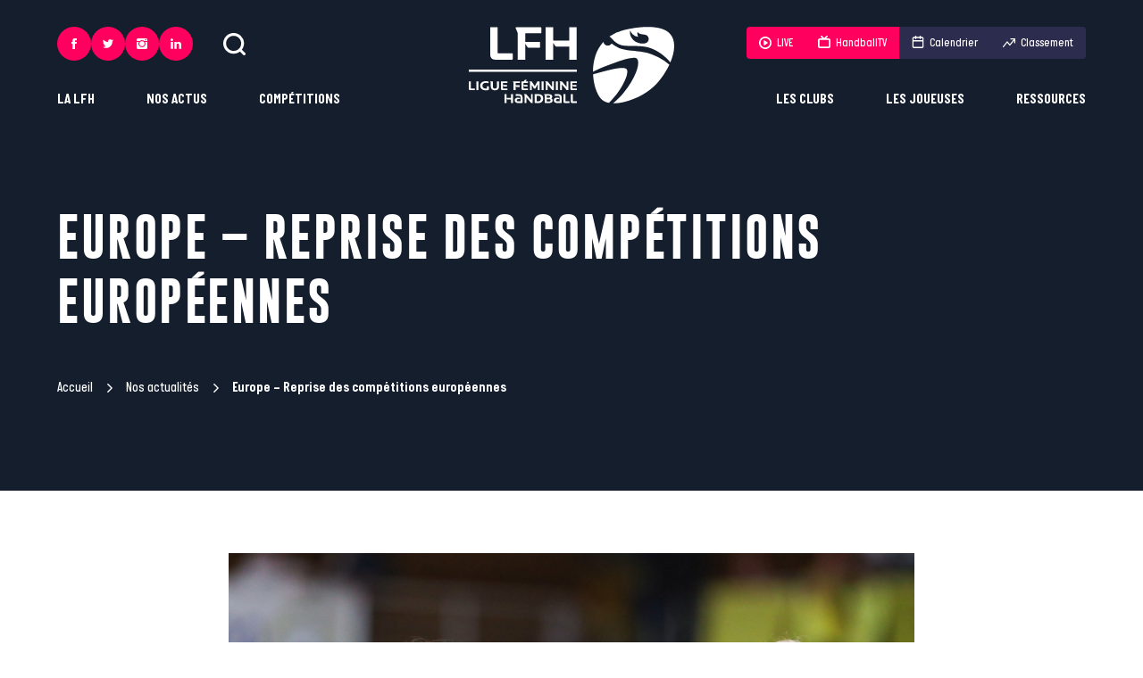

--- FILE ---
content_type: text/html; charset=UTF-8
request_url: https://ligue-feminine-handball.fr/europe-reprise-des-competitions-europeennes/
body_size: 249452
content:
	<!doctype html>
<!--[if lt IE 7]><html class="no-js ie ie6 lt-ie9 lt-ie8 lt-ie7" lang="fr-FR"> <![endif]-->
<!--[if IE 7]><html class="no-js ie ie7 lt-ie9 lt-ie8" lang="fr-FR"> <![endif]-->
<!--[if IE 8]><html class="no-js ie ie8 lt-ie9" lang="fr-FR"> <![endif]-->
<!--[if gt IE 8]><!--><html class="no-js" lang="fr-FR"> <!--<![endif]-->
<head>
	<meta charset="UTF-8" />
		<title>
							Europe - Reprise des compétitions européennes - Ligue Féminine de Handball
					</title><style id="rocket-critical-css">@-ms-viewport{width:device-width}html{box-sizing:border-box}*,:after,:before{box-sizing:inherit}:root{tab-size:4}body,html{font-size:62.5%}html{line-height:1.15}body{min-height:100vh;scroll-behavior:smooth;text-rendering:optimizeSpeed;-webkit-font-smoothing:antialiased;-moz-font-smoothing:antialiased;font-smoothing:antialiased;-moz-osx-font-smoothing:grayscale;-moz-osx-font-smoothing:antialiased}ul{list-style:none}body{margin:0;font-family:-apple-system,BlinkMacSystemFont,Segoe UI,Roboto,Helvetica,Arial,sans-serif,Apple Color Emoji,Segoe UI Emoji,Segoe UI Symbol}a,body,div,figure,form,h1,header,html,iframe,img,li,nav,section,span,ul{margin:0;padding:0;border:0;vertical-align:baseline}a{text-decoration:none}ul{padding:0}ul li{list-style-type:none}img{max-width:100%;height:auto}button,input{font-family:inherit;font-size:100%;line-height:1.15;margin:0}[type=submit],[type=text],button{-webkit-appearance:none}input:-webkit-autofill{box-shadow:inset 0 0 0 30px #fff}input::-ms-clear{display:none}button{text-transform:none}[type=submit],button{border:0;background-color:transparent}[type=submit]::-moz-focus-inner,button::-moz-focus-inner{border-style:none;padding:0}[type=submit]:-moz-focusring,button:-moz-focusring{outline:1px dotted ButtonText}::-webkit-file-upload-button{-webkit-appearance:button;font:inherit}.img-cover{display:block;width:100%;height:100%;object-fit:cover}@font-face{font-display:swap;font-family:Gobold;src:url(https://ligue-feminine-handball.fr/app/themes/ligue-feminine-handball.fr/static/fonts/Gobold-Regular.woff2) format("woff2"),url(https://ligue-feminine-handball.fr/app/themes/ligue-feminine-handball.fr/static/fonts/Gobold-Regular.woff) format("woff"),url(https://ligue-feminine-handball.fr/app/themes/ligue-feminine-handball.fr/static/fonts/Gobold-Regular.ttf) format("truetype");font-style:normal;font-weight:400}@font-face{font-display:swap;font-family:Gobold;src:url(https://ligue-feminine-handball.fr/app/themes/ligue-feminine-handball.fr/static/fonts/Gobold-Bold.woff2) format("woff2"),url(https://ligue-feminine-handball.fr/app/themes/ligue-feminine-handball.fr/static/fonts/Gobold-Bold.woff) format("woff"),url(https://ligue-feminine-handball.fr/app/themes/ligue-feminine-handball.fr/static/fonts/Gobold-Bold.ttf) format("truetype");font-style:normal;font-weight:700}@font-face{font-display:swap;font-family:ItalianPlateNoOne;src:url(https://ligue-feminine-handball.fr/app/themes/ligue-feminine-handball.fr/static/fonts/ItalianPlateNoOne-Medium.woff2) format("woff2"),url(https://ligue-feminine-handball.fr/app/themes/ligue-feminine-handball.fr/static/fonts/ItalianPlateNoOne-Medium.woff) format("woff"),url(https://ligue-feminine-handball.fr/app/themes/ligue-feminine-handball.fr/static/fonts/ItalianPlateNoOne-Medium.ttf) format("truetype");font-style:normal;font-weight:500}@font-face{font-display:swap;font-family:ItalianPlateNoOne;src:url(https://ligue-feminine-handball.fr/app/themes/ligue-feminine-handball.fr/static/fonts/ItalianPlateNoOne-Bold.woff2) format("woff2"),url(https://ligue-feminine-handball.fr/app/themes/ligue-feminine-handball.fr/static/fonts/ItalianPlateNoOne-Bold.woff) format("woff"),url(https://ligue-feminine-handball.fr/app/themes/ligue-feminine-handball.fr/static/fonts/ItalianPlateNoOne-Bold.ttf) format("truetype");font-style:normal;font-weight:700}.btn{letter-spacing:.05em;display:-ms-inline-flexbox;display:inline-flex;position:relative;-ms-flex-align:center;align-items:center;height:54px;padding:0 22px;border:1px solid #2c2c4e;color:#2c2c4e;font-size:22.4px;font-size:1.4rem;font-weight:700;text-decoration:none;text-transform:uppercase;isolation:isolate}.btn:before{content:"";position:absolute;top:-1px;right:-1px;bottom:-1px;left:-1px;z-index:-1;-ms-transform:scaleX(0);transform:scaleX(0);-ms-transform-origin:right;transform-origin:right;background-color:#2c2c4e}.btn--white{border:1px solid #fff;color:#fff}.btn--white:before{background-color:#fff}:root{--plyr-color-main:#ff005e}body{color:#2c2c4e;font-family:ItalianPlateNoOne,sans-serif;font-size:27.2px;font-size:1.7rem;font-weight:500;line-height:1.45}.wrapper{max-width:90vw}.wrapper{width:100%;margin-right:auto;margin-left:auto}.header{display:-ms-flexbox;display:flex;position:fixed;z-index:10;top:0;right:0;left:0;width:100%;padding:30px calc(50% - 45vw)}.header__left{display:-ms-flexbox;display:flex;-ms-flex:1;flex:1;-ms-flex-direction:column;flex-direction:column;-ms-flex-align:start;align-items:flex-start}.header__logo{-ms-flex:0 1 230px;flex:0 1 230px}.header__logo .i-logo{width:100%;height:86px;fill:#fff}.header__right{display:-ms-flexbox;display:flex;-ms-flex:1;flex:1;-ms-flex-direction:column;flex-direction:column;-ms-flex-align:end;align-items:flex-end}.header__utils{display:-ms-flexbox;display:flex;-ms-flex-align:center;align-items:center;margin-bottom:auto}.header__search{width:25px;height:25px;margin-left:34px;padding:0;-webkit-backface-visibility:hidden;backface-visibility:hidden;will-change:transform}.header__search .icon{width:100%;height:100%;fill:#fff}.header__pushes{display:-ms-flexbox;display:flex;margin-bottom:auto;overflow:hidden;border-radius:4px}.header__pushes a{display:-ms-flexbox;display:flex;-ms-flex-align:center;align-items:center;height:36px;padding:0 14px;background-color:#2c2c4e;color:#fff;font-size:20.8px;font-size:1.3rem}.header__pushes a .icon{position:relative;-ms-flex-negative:0;flex-shrink:0;width:14px;height:14px;margin-right:6px;fill:#fff}.header__pushes a .icon.i-calendar,.header__pushes a .icon.i-tv{top:-1px}.header__pushes a.is-rose{background-color:#ff005e}.header .long-chicken{display:none;-ms-flex-direction:column;flex-direction:column;gap:7px;-ms-flex-align:center;align-items:center;-ms-flex-pack:center;justify-content:center;width:54px;height:54px;background-color:#2c2c4e}.header .long-chicken span{width:22px;height:2px;background-color:#fff}.menu-mobile{display:-ms-flexbox;display:flex;position:fixed;z-index:11;top:0;right:0;bottom:0;left:0;-ms-flex-direction:column;flex-direction:column;padding-bottom:45px;overflow:scroll;-ms-transform:translateX(-100%);transform:translateX(-100%);background-color:#2c2c4e}.menu-mobile__items-top{display:-ms-flexbox;display:flex;-ms-flex-pack:justify;justify-content:space-between;padding:20px 35px}.menu-mobile__items-top button{padding:0}.menu-mobile__items-top button .icon{width:21px;height:21px;fill:#fff}.menu-mobile__items-top button .icon.i-cross{width:17px;height:17px}.menu-mobile__nav li>.menu-item{letter-spacing:.05em;display:-ms-flexbox;display:flex;-ms-flex-align:center;align-items:center;-ms-flex-pack:justify;justify-content:space-between;padding:30px 35px;overflow:hidden;border-bottom:1px solid #fff;color:#fff;font-family:Gobold,sans-serif;font-size:32px;font-size:2rem;text-transform:uppercase}.menu-mobile__nav li>.menu-item .icon{-ms-flex-negative:0;flex-shrink:0;width:13px;height:13px;fill:#fff}.menu-mobile__nav li ul{display:none;position:relative;z-index:0;padding:30px 35px;border-bottom:1px solid #fff;background-color:#151e2d}.menu-mobile__nav li ul ul{margin-top:10px;padding:20px;border:1px solid #fff}.menu-mobile__nav li ul ul li a{color:#fff}.menu-mobile__nav li ul li+li{margin-top:10px}.menu-mobile__nav li ul .menu-item{letter-spacing:.05em;padding:0;border:0;color:#fff;font-family:Gobold,sans-serif;font-size:22.4px;font-size:1.4rem;text-transform:uppercase}.menu-mobile__items-bottom{margin-top:auto}.menu-mobile__pushes{display:-ms-grid;display:grid;-ms-grid-columns:(auto)[2];grid-template-columns:repeat(2,auto);gap:30px 0;-ms-flex-pack:space-evenly;justify-content:space-evenly;margin:35px auto}.menu-mobile__pushes__item{display:-ms-flexbox;display:flex}.menu-mobile__pushes__item.item-ranking a,.menu-mobile__pushes__item.item-schedule a{color:#2c2c4e}.menu-mobile__pushes__item.item-ranking .icon,.menu-mobile__pushes__item.item-schedule .icon{fill:#2c2c4e}.menu-mobile__pushes a{display:-ms-flexbox;display:flex;-ms-flex-align:center;align-items:center;-ms-flex-pack:center;justify-content:center;min-width:105px;height:36px;padding:0 14px;border-radius:4px;background-color:#fff;color:#fff;font-size:20.8px;font-size:1.3rem}.menu-mobile__pushes a .icon{position:relative;-ms-flex-negative:0;flex-shrink:0;width:14px;height:14px;margin-right:6px;fill:#fff}.menu-mobile__pushes a .icon.i-calendar,.menu-mobile__pushes a .icon.i-tv{top:-1px;color:#2c2c4e}.menu-mobile__pushes a.is-rose{background-color:#ff005e}.menu-mobile .socials{-ms-flex-pack:center;justify-content:center;column-gap:17px}.nav-main-l1{display:-ms-flexbox;display:flex;-ms-flex-align:center;align-items:center}.nav-main-l1__item{position:relative}.nav-main-l1__item+.nav-main-l1__item{margin-left:58px}.nav-main-l1__link{display:inline-block;position:relative;color:#fff;font-size:25.6px;font-size:1.6rem;font-weight:700;text-transform:uppercase}.nav-main-l1__link:after{content:"";position:absolute;right:0;bottom:0;left:0;height:1px;-ms-transform:scaleX(0);transform:scaleX(0);background-color:#fff}.nav-main-l2{position:absolute;bottom:-6px;padding-top:22px;-ms-transform:translateY(100%);transform:translateY(100%);-ms-filter:"progid:DXImageTransform.Microsoft.Alpha(Opacity=0)";opacity:0}.nav-main-l2__inner{min-width:200px;padding:30px;background-color:#fff}.nav-main-l2__item+.nav-main-l2__item{margin-top:18px}.nav-main-l2__link{display:block;position:relative;z-index:1;padding:2px 0;color:#2c2c4e;font-family:Gobold,sans-serif;font-size:22.4px;font-size:1.4rem;font-weight:700;text-transform:uppercase;white-space:nowrap}.nav-main-l2.is-left{left:0}.nav-main-l2.is-right{right:0;text-align:right}.nav-main-l3{position:absolute;top:0;right:0;bottom:0;left:0;top:22px;-ms-filter:"progid:DXImageTransform.Microsoft.Alpha(Opacity=0)";opacity:0;background-color:transparent}.nav-main-l3__inner{position:relative;min-width:200px;padding:30px;background-color:#ff005e}.nav-main-l3__item+.nav-main-l3__item{margin-top:18px}.nav-main-l3__link{display:block;position:relative;z-index:1;padding:2px 0;color:#fff;font-family:Gobold,sans-serif;font-size:22.4px;font-size:1.4rem;font-weight:700;text-transform:uppercase}.nav-main-l3.is-left{left:30px}.nav-main-l3.is-left .nav-main-l3__inner{-ms-transform:translateX(calc(100% - 30px));transform:translateX(calc(100% - 30px))}.search-bar{position:fixed;z-index:10;top:0;right:0;left:0;height:120px;-ms-transform:translateY(-100%);transform:translateY(-100%);background-color:#2c2c4e;color:#fff}.search-bar__inner{display:-ms-flexbox;display:flex;gap:40px;-ms-flex-align:center;align-items:center;height:100%}.search-bar .icon{width:25px;height:25px;fill:#fff}.search-bar__input{letter-spacing:.05em;-ms-flex:1;flex:1;width:100%;height:60px;border:0;outline:none;background-color:#2c2c4e;color:#fff;font-family:Gobold,sans-serif;font-size:22.4px;font-size:1.4rem;text-transform:uppercase}.search-bar__input:-ms-input-placeholder{-ms-filter:"progid:DXImageTransform.Microsoft.Alpha(Opacity=100)";opacity:1;color:#fff}.breadcrumb{color:#fff;font-size:24px;font-size:1.5rem}.breadcrumb a{display:-ms-inline-flexbox;display:inline-flex;-ms-flex-align:center;align-items:center;color:#fff}.breadcrumb a:after{content:"";width:10px;height:10px;margin:0 10px 0 14px;background:url("data:image/svg+xml;charset=utf-8,%3Csvg data-name='Calque 1' xmlns='http://www.w3.org/2000/svg' viewBox='0 0 1000 1000' fill='%23fff'%3E%3Cpath data-name='Icon ionic-ios-arrow-down' d='M613.45 499.76L235.13 121.67a71.14 71.14 0 01-.3-100.61l.3-.3a72.06 72.06 0 01101.21 0L765 449.15a71.3 71.3 0 012.08 98.53L336.42 979A71.46 71.46 0 01235.2 878.09z'/%3E%3C/svg%3E") no-repeat 50%}.breadcrumb_last{font-weight:700}.header-single{min-height:550px;margin-bottom:70px;padding-top:155px;background-color:#151e2d;color:#fff}.header-single h1{letter-spacing:.05em;width:80%;margin:75px 0 50px;font-family:Gobold,sans-serif;font-size:80px;font-size:5rem;text-transform:uppercase}.header-single .breadcrumb{margin-bottom:12px}.header-single__image{width:100%;height:450px;margin-top:24px}.socials{column-gap:14px}.socials,.socials__link{display:-ms-flexbox;display:flex}.socials__link{-ms-flex-align:center;align-items:center;-ms-flex-pack:center;justify-content:center;width:54px;height:54px;border-radius:50%;background-color:#e1c094}.socials__link svg{width:19px;height:19px;fill:#151e2d}.socials.on-header .socials__link{width:38px;height:38px;background-color:#ff005e}.socials.on-header .socials__link svg{width:12px;height:12px;fill:#fff}.socials.on-menu-mobile .socials__link{width:45px;height:45px;background-color:#ff005e}.socials.on-menu-mobile .socials__link svg{width:13px;height:13px;fill:#fff}:root{--swiper-theme-color:#007aff}@media screen and (max-width:1023px){.wrapper{max-width:100%;padding-right:20px;padding-left:20px}.header{padding-right:20px;padding-left:20px}.header__left{display:none}.header__logo .i-logo{height:54px}.header__logo{-ms-flex:0 1 145px;flex:0 1 145px}.header__right{display:none}.header .long-chicken{display:-ms-flexbox;display:flex}.header{-ms-flex-pack:justify;justify-content:space-between;padding-top:20px;padding-bottom:20px}.search-bar__inner{box-shadow:0 3px 5px #151e2d}.search-bar__submit{display:none}.search-bar{height:80px}}@media screen and (max-width:767px){.btn{height:50px;padding:0 18px}body{font-size:1.5rem}.breadcrumb{font-size:1.3rem}.header-single h1{width:100%;font-size:4rem}.header-single__image{height:200px}.header-single{min-height:400px;margin-bottom:40px;padding-top:100px}}@media (prefers-reduced-motion:reduce){*{animation-duration:.01ms!important;animation-iteration-count:1!important;scroll-behavior:auto!important}}</style><link rel="preload" href="https://ligue-feminine-handball.fr/app/cache/min/1/44d2b90c90c89aed118d9a8e01073850.css" data-rocket-async="style" as="style" onload="this.onload=null;this.rel='stylesheet'" media="all" data-minify="1" />
			<meta http-equiv="Content-Type" content="text/html; charset=UTF-8" />
	<meta http-equiv="X-UA-Compatible" content="IE=edge">
	<meta name="viewport" content="width=device-width, initial-scale=1.0">
	<link rel="author" href="https://ligue-feminine-handball.fr/app/themes/ligue-feminine-handball.fr/humans.txt" />
	<link rel="pingback" href="https://ligue-feminine-handball.fr/wp/xmlrpc.php" />

		<link rel="apple-touch-icon" sizes="180x180" href="https://ligue-feminine-handball.fr/app/themes/ligue-feminine-handball.fr/static/images/favicons/apple-touch-icon.png">
	<link rel="icon" type="image/png" sizes="32x32" href="https://ligue-feminine-handball.fr/app/themes/ligue-feminine-handball.fr/static/images/favicons/favicon-32x32.png">
	<link rel="icon" type="image/png" sizes="16x16" href="https://ligue-feminine-handball.fr/app/themes/ligue-feminine-handball.fr/static/images/favicons/favicon-16x16.png">
	<link rel="manifest" href="https://ligue-feminine-handball.fr/app/themes/ligue-feminine-handball.fr/static/images/favicons/site.webmanifest">
	<link rel="mask-icon" href="https://ligue-feminine-handball.fr/app/themes/ligue-feminine-handball.fr/static/images/favicons/safari-pinned-tab.svg" color="#ff005e">
	<link rel="shortcut icon" href="https://ligue-feminine-handball.fr/app/themes/ligue-feminine-handball.fr/static/images/favicons/favicon.ico">
	<meta name="msapplication-TileColor" content="#151e2d">
	<meta name="msapplication-config" content="https://ligue-feminine-handball.fr/app/themes/ligue-feminine-handball.fr/static/images/favicons/browserconfig.xml">
	<meta name="theme-color" content="#ffffff">

		<script async src="https://www.googletagmanager.com/gtag/js?id=G-6HYFE0GRBX"></script>
	<script>
		window.dataLayer = window.dataLayer || [];
		function gtag(){dataLayer.push(arguments);}
		gtag('js', new Date());

		gtag('config', 'G-6HYFE0GRBX');
	</script>


				

	
	<meta name='robots' content='index, follow, max-image-preview:large, max-snippet:-1, max-video-preview:-1' />

	<!-- This site is optimized with the Yoast SEO plugin v19.6 - https://yoast.com/wordpress/plugins/seo/ -->
	<link rel="canonical" href="https://ligue-feminine-handball.fr/europe-reprise-des-competitions-europeennes/" />
	<meta property="og:locale" content="fr_FR" />
	<meta property="og:type" content="article" />
	<meta property="og:title" content="Europe - Reprise des compétitions européennes" />
	<meta property="og:description" content="Un mois de janvier rythmé pour les cinq clubs de la Ligue Butagaz Énergie toujours en lice en Ligue des Champions et en European League. Après la reprise du championnat mercredi, retour des compétitions européennes ce weekend pour Besançon, Chambray, et Nantes (matchs reportés pour Brest et Metz)." />
	<meta property="og:url" content="https://ligue-feminine-handball.fr/europe-reprise-des-competitions-europeennes/" />
	<meta property="og:site_name" content="Ligue Féminine de Handball" />
	<meta property="article:publisher" content="https://fr-fr.facebook.com/LigueFeminineDeHandball/" />
	<meta property="article:published_time" content="2022-01-07T09:16:41+00:00" />
	<meta property="article:modified_time" content="2022-06-23T15:13:47+00:00" />
	<meta property="og:image" content="http://ligue-feminine-handball.fr/app/uploads/2021/10/Icon_20102021-1DX_6398.jpg" />
	<meta name="author" content="support" />
	<meta name="twitter:card" content="summary_large_image" />
	<meta name="twitter:creator" content="@LFH_Officiel" />
	<meta name="twitter:site" content="@LFH_Officiel" />
	<meta name="twitter:label1" content="Écrit par" />
	<meta name="twitter:data1" content="support" />
	<meta name="twitter:label2" content="Durée de lecture estimée" />
	<meta name="twitter:data2" content="1 minute" />
	<script type="application/ld+json" class="yoast-schema-graph">{"@context":"https://schema.org","@graph":[{"@type":"WebPage","@id":"https://ligue-feminine-handball.fr/europe-reprise-des-competitions-europeennes/","url":"https://ligue-feminine-handball.fr/europe-reprise-des-competitions-europeennes/","name":"Europe - Reprise des compétitions européennes","isPartOf":{"@id":"https://ligue-feminine-handball.fr/#website"},"primaryImageOfPage":{"@id":"https://ligue-feminine-handball.fr/europe-reprise-des-competitions-europeennes/#primaryimage"},"image":{"@id":"https://ligue-feminine-handball.fr/europe-reprise-des-competitions-europeennes/#primaryimage"},"thumbnailUrl":"http://ligue-feminine-handball.fr/app/uploads/2021/10/Icon_20102021-1DX_6398.jpg","datePublished":"2022-01-07T09:16:41+00:00","dateModified":"2022-06-23T15:13:47+00:00","author":{"@id":"https://ligue-feminine-handball.fr/#/schema/person/53513fbd3dda240e0a97e2335fd29359"},"breadcrumb":{"@id":"https://ligue-feminine-handball.fr/europe-reprise-des-competitions-europeennes/#breadcrumb"},"inLanguage":"fr-FR","potentialAction":[{"@type":"ReadAction","target":["https://ligue-feminine-handball.fr/europe-reprise-des-competitions-europeennes/"]}]},{"@type":"ImageObject","inLanguage":"fr-FR","@id":"https://ligue-feminine-handball.fr/europe-reprise-des-competitions-europeennes/#primaryimage","url":"http://ligue-feminine-handball.fr/app/uploads/2021/10/Icon_20102021-1DX_6398.jpg","contentUrl":"http://ligue-feminine-handball.fr/app/uploads/2021/10/Icon_20102021-1DX_6398.jpg"},{"@type":"BreadcrumbList","@id":"https://ligue-feminine-handball.fr/europe-reprise-des-competitions-europeennes/#breadcrumb","itemListElement":[{"@type":"ListItem","position":1,"name":"Accueil","item":"https://ligue-feminine-handball.fr/"},{"@type":"ListItem","position":2,"name":"Nos actualités","item":"https://ligue-feminine-handball.fr/nos-actualites-liste/"},{"@type":"ListItem","position":3,"name":"Europe &#8211; Reprise des compétitions européennes"}]},{"@type":"WebSite","@id":"https://ligue-feminine-handball.fr/#website","url":"https://ligue-feminine-handball.fr/","name":"Ligue Féminine de Handball","description":"Une ligue fière et engagée pour porter le handball professionnel et la femme à son plus haut niveau ! #inspirante","potentialAction":[{"@type":"SearchAction","target":{"@type":"EntryPoint","urlTemplate":"https://ligue-feminine-handball.fr/?s={search_term_string}"},"query-input":"required name=search_term_string"}],"inLanguage":"fr-FR"},{"@type":"Person","@id":"https://ligue-feminine-handball.fr/#/schema/person/53513fbd3dda240e0a97e2335fd29359","name":"support","image":{"@type":"ImageObject","inLanguage":"fr-FR","@id":"https://ligue-feminine-handball.fr/#/schema/person/image/","url":"https://secure.gravatar.com/avatar/9471c512c39b9440409c894411570a99?s=96&d=mm&r=g","contentUrl":"https://secure.gravatar.com/avatar/9471c512c39b9440409c894411570a99?s=96&d=mm&r=g","caption":"support"},"sameAs":["https://ligue-feminine-handball.fr/wp"],"url":"https://ligue-feminine-handball.fr/author/support/"}]}</script>
	<!-- / Yoast SEO plugin. -->



<link rel="alternate" type="application/rss+xml" title="Ligue Féminine de Handball &raquo; Europe &#8211; Reprise des compétitions européennes Flux des commentaires" href="https://ligue-feminine-handball.fr/europe-reprise-des-competitions-europeennes/feed/" />
<style type="text/css">
img.wp-smiley,
img.emoji {
	display: inline !important;
	border: none !important;
	box-shadow: none !important;
	height: 1em !important;
	width: 1em !important;
	margin: 0 0.07em !important;
	vertical-align: -0.1em !important;
	background: none !important;
	padding: 0 !important;
}
</style>
	<link rel='preload'   href='https://ligue-feminine-handball.fr/wp/wp-admin/admin-ajax.php?action=frmpro_css&#038;ver=818741' data-rocket-async="style" as="style" onload="this.onload=null;this.rel='stylesheet'" type='text/css' media='all' />
<style id='global-styles-inline-css' type='text/css'>
body{--wp--preset--color--black: #000000;--wp--preset--color--cyan-bluish-gray: #abb8c3;--wp--preset--color--white: #ffffff;--wp--preset--color--pale-pink: #f78da7;--wp--preset--color--vivid-red: #cf2e2e;--wp--preset--color--luminous-vivid-orange: #ff6900;--wp--preset--color--luminous-vivid-amber: #fcb900;--wp--preset--color--light-green-cyan: #7bdcb5;--wp--preset--color--vivid-green-cyan: #00d084;--wp--preset--color--pale-cyan-blue: #8ed1fc;--wp--preset--color--vivid-cyan-blue: #0693e3;--wp--preset--color--vivid-purple: #9b51e0;--wp--preset--gradient--vivid-cyan-blue-to-vivid-purple: linear-gradient(135deg,rgba(6,147,227,1) 0%,rgb(155,81,224) 100%);--wp--preset--gradient--light-green-cyan-to-vivid-green-cyan: linear-gradient(135deg,rgb(122,220,180) 0%,rgb(0,208,130) 100%);--wp--preset--gradient--luminous-vivid-amber-to-luminous-vivid-orange: linear-gradient(135deg,rgba(252,185,0,1) 0%,rgba(255,105,0,1) 100%);--wp--preset--gradient--luminous-vivid-orange-to-vivid-red: linear-gradient(135deg,rgba(255,105,0,1) 0%,rgb(207,46,46) 100%);--wp--preset--gradient--very-light-gray-to-cyan-bluish-gray: linear-gradient(135deg,rgb(238,238,238) 0%,rgb(169,184,195) 100%);--wp--preset--gradient--cool-to-warm-spectrum: linear-gradient(135deg,rgb(74,234,220) 0%,rgb(151,120,209) 20%,rgb(207,42,186) 40%,rgb(238,44,130) 60%,rgb(251,105,98) 80%,rgb(254,248,76) 100%);--wp--preset--gradient--blush-light-purple: linear-gradient(135deg,rgb(255,206,236) 0%,rgb(152,150,240) 100%);--wp--preset--gradient--blush-bordeaux: linear-gradient(135deg,rgb(254,205,165) 0%,rgb(254,45,45) 50%,rgb(107,0,62) 100%);--wp--preset--gradient--luminous-dusk: linear-gradient(135deg,rgb(255,203,112) 0%,rgb(199,81,192) 50%,rgb(65,88,208) 100%);--wp--preset--gradient--pale-ocean: linear-gradient(135deg,rgb(255,245,203) 0%,rgb(182,227,212) 50%,rgb(51,167,181) 100%);--wp--preset--gradient--electric-grass: linear-gradient(135deg,rgb(202,248,128) 0%,rgb(113,206,126) 100%);--wp--preset--gradient--midnight: linear-gradient(135deg,rgb(2,3,129) 0%,rgb(40,116,252) 100%);--wp--preset--duotone--dark-grayscale: url('#wp-duotone-dark-grayscale');--wp--preset--duotone--grayscale: url('#wp-duotone-grayscale');--wp--preset--duotone--purple-yellow: url('#wp-duotone-purple-yellow');--wp--preset--duotone--blue-red: url('#wp-duotone-blue-red');--wp--preset--duotone--midnight: url('#wp-duotone-midnight');--wp--preset--duotone--magenta-yellow: url('#wp-duotone-magenta-yellow');--wp--preset--duotone--purple-green: url('#wp-duotone-purple-green');--wp--preset--duotone--blue-orange: url('#wp-duotone-blue-orange');--wp--preset--font-size--small: 13px;--wp--preset--font-size--medium: 20px;--wp--preset--font-size--large: 36px;--wp--preset--font-size--x-large: 42px;}.has-black-color{color: var(--wp--preset--color--black) !important;}.has-cyan-bluish-gray-color{color: var(--wp--preset--color--cyan-bluish-gray) !important;}.has-white-color{color: var(--wp--preset--color--white) !important;}.has-pale-pink-color{color: var(--wp--preset--color--pale-pink) !important;}.has-vivid-red-color{color: var(--wp--preset--color--vivid-red) !important;}.has-luminous-vivid-orange-color{color: var(--wp--preset--color--luminous-vivid-orange) !important;}.has-luminous-vivid-amber-color{color: var(--wp--preset--color--luminous-vivid-amber) !important;}.has-light-green-cyan-color{color: var(--wp--preset--color--light-green-cyan) !important;}.has-vivid-green-cyan-color{color: var(--wp--preset--color--vivid-green-cyan) !important;}.has-pale-cyan-blue-color{color: var(--wp--preset--color--pale-cyan-blue) !important;}.has-vivid-cyan-blue-color{color: var(--wp--preset--color--vivid-cyan-blue) !important;}.has-vivid-purple-color{color: var(--wp--preset--color--vivid-purple) !important;}.has-black-background-color{background-color: var(--wp--preset--color--black) !important;}.has-cyan-bluish-gray-background-color{background-color: var(--wp--preset--color--cyan-bluish-gray) !important;}.has-white-background-color{background-color: var(--wp--preset--color--white) !important;}.has-pale-pink-background-color{background-color: var(--wp--preset--color--pale-pink) !important;}.has-vivid-red-background-color{background-color: var(--wp--preset--color--vivid-red) !important;}.has-luminous-vivid-orange-background-color{background-color: var(--wp--preset--color--luminous-vivid-orange) !important;}.has-luminous-vivid-amber-background-color{background-color: var(--wp--preset--color--luminous-vivid-amber) !important;}.has-light-green-cyan-background-color{background-color: var(--wp--preset--color--light-green-cyan) !important;}.has-vivid-green-cyan-background-color{background-color: var(--wp--preset--color--vivid-green-cyan) !important;}.has-pale-cyan-blue-background-color{background-color: var(--wp--preset--color--pale-cyan-blue) !important;}.has-vivid-cyan-blue-background-color{background-color: var(--wp--preset--color--vivid-cyan-blue) !important;}.has-vivid-purple-background-color{background-color: var(--wp--preset--color--vivid-purple) !important;}.has-black-border-color{border-color: var(--wp--preset--color--black) !important;}.has-cyan-bluish-gray-border-color{border-color: var(--wp--preset--color--cyan-bluish-gray) !important;}.has-white-border-color{border-color: var(--wp--preset--color--white) !important;}.has-pale-pink-border-color{border-color: var(--wp--preset--color--pale-pink) !important;}.has-vivid-red-border-color{border-color: var(--wp--preset--color--vivid-red) !important;}.has-luminous-vivid-orange-border-color{border-color: var(--wp--preset--color--luminous-vivid-orange) !important;}.has-luminous-vivid-amber-border-color{border-color: var(--wp--preset--color--luminous-vivid-amber) !important;}.has-light-green-cyan-border-color{border-color: var(--wp--preset--color--light-green-cyan) !important;}.has-vivid-green-cyan-border-color{border-color: var(--wp--preset--color--vivid-green-cyan) !important;}.has-pale-cyan-blue-border-color{border-color: var(--wp--preset--color--pale-cyan-blue) !important;}.has-vivid-cyan-blue-border-color{border-color: var(--wp--preset--color--vivid-cyan-blue) !important;}.has-vivid-purple-border-color{border-color: var(--wp--preset--color--vivid-purple) !important;}.has-vivid-cyan-blue-to-vivid-purple-gradient-background{background: var(--wp--preset--gradient--vivid-cyan-blue-to-vivid-purple) !important;}.has-light-green-cyan-to-vivid-green-cyan-gradient-background{background: var(--wp--preset--gradient--light-green-cyan-to-vivid-green-cyan) !important;}.has-luminous-vivid-amber-to-luminous-vivid-orange-gradient-background{background: var(--wp--preset--gradient--luminous-vivid-amber-to-luminous-vivid-orange) !important;}.has-luminous-vivid-orange-to-vivid-red-gradient-background{background: var(--wp--preset--gradient--luminous-vivid-orange-to-vivid-red) !important;}.has-very-light-gray-to-cyan-bluish-gray-gradient-background{background: var(--wp--preset--gradient--very-light-gray-to-cyan-bluish-gray) !important;}.has-cool-to-warm-spectrum-gradient-background{background: var(--wp--preset--gradient--cool-to-warm-spectrum) !important;}.has-blush-light-purple-gradient-background{background: var(--wp--preset--gradient--blush-light-purple) !important;}.has-blush-bordeaux-gradient-background{background: var(--wp--preset--gradient--blush-bordeaux) !important;}.has-luminous-dusk-gradient-background{background: var(--wp--preset--gradient--luminous-dusk) !important;}.has-pale-ocean-gradient-background{background: var(--wp--preset--gradient--pale-ocean) !important;}.has-electric-grass-gradient-background{background: var(--wp--preset--gradient--electric-grass) !important;}.has-midnight-gradient-background{background: var(--wp--preset--gradient--midnight) !important;}.has-small-font-size{font-size: var(--wp--preset--font-size--small) !important;}.has-medium-font-size{font-size: var(--wp--preset--font-size--medium) !important;}.has-large-font-size{font-size: var(--wp--preset--font-size--large) !important;}.has-x-large-font-size{font-size: var(--wp--preset--font-size--x-large) !important;}
</style>




<script type='text/javascript' id='yop-public-js-extra'>
/* <![CDATA[ */
var objectL10n = {"yopPollParams":{"urlParams":{"ajax":"https:\/\/ligue-feminine-handball.fr\/wp\/wp-admin\/admin-ajax.php","wpLogin":"https:\/\/ligue-feminine-handball.fr\/wp\/wp-login.php?itsec-hb-token=wplogin&redirect_to=https%3A%2F%2Fligue-feminine-handball.fr%2Fwp%2Fwp-admin%2Fadmin-ajax.php%3Faction%3Dyop_poll_record_wordpress_vote"},"apiParams":{"reCaptcha":{"siteKey":""},"reCaptchaV2Invisible":{"siteKey":""},"reCaptchaV3":{"siteKey":""},"hCaptcha":{"siteKey":""}},"captchaParams":{"imgPath":"https:\/\/ligue-feminine-handball.fr\/app\/plugins\/yop-poll\/public\/assets\/img\/","url":"https:\/\/ligue-feminine-handball.fr\/app\/plugins\/yop-poll\/app.php","accessibilityAlt":"Sound icon","accessibilityTitle":"Accessibility option: listen to a question and answer it!","accessibilityDescription":"Type below the <strong>answer<\/strong> to what you hear. Numbers or words:","explanation":"Click or touch the <strong>ANSWER<\/strong>","refreshAlt":"Refresh\/reload icon","refreshTitle":"Refresh\/reload: get new images and accessibility option!"},"voteParams":{"invalidPoll":"Invalid Poll","noAnswersSelected":"No answer selected","minAnswersRequired":"At least {min_answers_allowed} answer(s) required","maxAnswersRequired":"A max of {max_answers_allowed} answer(s) accepted","noAnswerForOther":"No other answer entered","noValueForCustomField":"{custom_field_name} is required","consentNotChecked":"You must agree to our terms and conditions","noCaptchaSelected":"Captcha is required","thankYou":"Merci pour votre vote !"},"resultsParams":{"singleVote":"vote","multipleVotes":"votes","singleAnswer":"answer","multipleAnswers":"answers"}}};
/* ]]> */
</script>

<link rel="https://api.w.org/" href="https://ligue-feminine-handball.fr/wp-json/" /><link rel="alternate" type="application/json" href="https://ligue-feminine-handball.fr/wp-json/wp/v2/posts/8278" /><link rel="EditURI" type="application/rsd+xml" title="RSD" href="https://ligue-feminine-handball.fr/wp/xmlrpc.php?rsd" />
<link rel="wlwmanifest" type="application/wlwmanifest+xml" href="https://ligue-feminine-handball.fr/wp/wp-includes/wlwmanifest.xml" /> 
<link rel='shortlink' href='https://ligue-feminine-handball.fr/?p=8278' />
<link rel="alternate" type="application/json+oembed" href="https://ligue-feminine-handball.fr/wp-json/oembed/1.0/embed?url=https%3A%2F%2Fligue-feminine-handball.fr%2Feurope-reprise-des-competitions-europeennes%2F" />
<link rel="alternate" type="text/xml+oembed" href="https://ligue-feminine-handball.fr/wp-json/oembed/1.0/embed?url=https%3A%2F%2Fligue-feminine-handball.fr%2Feurope-reprise-des-competitions-europeennes%2F&#038;format=xml" />

<script>
/*! loadCSS rel=preload polyfill. [c]2017 Filament Group, Inc. MIT License */
(function(w){"use strict";if(!w.loadCSS){w.loadCSS=function(){}}
var rp=loadCSS.relpreload={};rp.support=(function(){var ret;try{ret=w.document.createElement("link").relList.supports("preload")}catch(e){ret=!1}
return function(){return ret}})();rp.bindMediaToggle=function(link){var finalMedia=link.media||"all";function enableStylesheet(){link.media=finalMedia}
if(link.addEventListener){link.addEventListener("load",enableStylesheet)}else if(link.attachEvent){link.attachEvent("onload",enableStylesheet)}
setTimeout(function(){link.rel="stylesheet";link.media="only x"});setTimeout(enableStylesheet,3000)};rp.poly=function(){if(rp.support()){return}
var links=w.document.getElementsByTagName("link");for(var i=0;i<links.length;i++){var link=links[i];if(link.rel==="preload"&&link.getAttribute("as")==="style"&&!link.getAttribute("data-loadcss")){link.setAttribute("data-loadcss",!0);rp.bindMediaToggle(link)}}};if(!rp.support()){rp.poly();var run=w.setInterval(rp.poly,500);if(w.addEventListener){w.addEventListener("load",function(){rp.poly();w.clearInterval(run)})}else if(w.attachEvent){w.attachEvent("onload",function(){rp.poly();w.clearInterval(run)})}}
if(typeof exports!=="undefined"){exports.loadCSS=loadCSS}
else{w.loadCSS=loadCSS}}(typeof global!=="undefined"?global:this))
</script>


			</head>

	<body id="top" class="post-template-default single single-post postid-8278 single-format-standard" data-template="base.twig">
		<div class="svgstore" style="position: absolute;width: 1px;height: 1px;margin: -1px;padding: 0;overflow: hidden;clip: rect(0 0 0 0);border: 0;" aria-hidden="true"><svg xmlns="http://www.w3.org/2000/svg" xmlns:xlink="http://www.w3.org/1999/xlink" viewBox="0 0 1000 57289.733"><defs><style>.cls-1{fill-rule:evenodd}</style><clipPath id="clippath"><path fill="none" d="M62.07 189.13H936.9v599.83H62.07z"/></clipPath><style/></defs><symbol id="i-alert" viewBox="0 0 1000 1000"><path d="M500 0C223.83 0 0 223.89 0 500s223.89 500 500 500 500-223.87 500-500C999.68 224 776 .31 500 0zm0 937.64C258.35 937.56 62.54 741.62 62.61 500s196-437.44 437.64-437.36S937.53 258.48 937.61 500c-.2 241.62-196.02 437.44-437.61 437.64z"/><path d="M462.36 212.69h83.22v471.59h-83.22zM462.36 739.76h83.22v55.48h-83.22z"/></symbol><symbol id="i-arrow-long-down" viewBox="0 0 1000 1000"><path d="M320.93 820.91L500 1000l179.07-179.09a26.72 26.72 0 10-37.79-37.79L524.36 900.06V26.72a26.73 26.73 0 00-53.45 0v868.6l-112.19-112.2a26.72 26.72 0 00-37.79 37.79z"/></symbol><symbol id="i-arrow-long-left" viewBox="0 0 1000 1000"><path d="M179.09 320.93L0 500l179.09 179.07a26.72 26.72 0 1037.79-37.79L99.94 524.36h873.34a26.73 26.73 0 000-53.45h-868.6l112.2-112.19a26.72 26.72 0 00-37.79-37.79z"/></symbol><symbol id="i-arrow-long-right" viewBox="0 0 1000 1000"><path d="M820.91 679.07L1000 500 820.91 320.93a26.72 26.72 0 10-37.79 37.79l116.94 116.92H26.72a26.73 26.73 0 000 53.45h868.6l-112.2 112.19a26.72 26.72 0 0037.79 37.79z"/></symbol><symbol id="i-arrow-long-up" viewBox="0 0 1000 1000"><path d="M679.07 179.09L500 0 320.93 179.09a26.72 26.72 0 1037.79 37.79L475.64 99.94v873.34a26.73 26.73 0 0053.45 0v-868.6l112.19 112.2a26.72 26.72 0 0037.79-37.79z"/></symbol><symbol id="i-arrow-progress" viewBox="0 0 1000 1000"><path d="M1000 189.93c0-.85-.08-1.7-.13-2.56 0-.6-.05-1.21-.11-1.8s-.19-1.2-.28-1.8a43.2 43.2 0 00-2.35-9c-.18-.48-.33-1-.53-1.46s-.36-.72-.53-1.09a43.43 43.43 0 00-11.23-15c-.27-.24-.53-.49-.8-.72s-.22-.2-.34-.3c-.61-.49-1.25-.9-1.88-1.35-.43-.32-.85-.64-1.29-.94-.73-.48-1.47-.91-2.22-1.34-.49-.29-1-.6-1.49-.87-.74-.39-1.5-.74-2.27-1.09-.53-.25-1.06-.51-1.61-.73-.77-.32-1.55-.58-2.32-.85-.58-.2-1.14-.41-1.73-.58-.79-.24-1.59-.43-2.39-.62-.59-.14-1.17-.29-1.77-.41-.84-.16-1.69-.27-2.54-.39-.57-.07-1.14-.17-1.71-.22-.94-.09-1.87-.12-2.8-.14-.44 0-.87-.07-1.31-.07H646.54a43.64 43.64 0 100 87.28h218.78L562.24 611.07 388.78 395.24c-16.57-20.68-51.52-20.57-68 0L9.63 782.46a43.63 43.63 0 1068 54.66l277.14-344.88 173.46 215.83c16.56 20.57 51.51 20.57 68 0l316.48-393.88V500a43.65 43.65 0 0087.29 0V190.21v-.28z"/></symbol><symbol id="i-arrow-small-down" viewBox="0 0 1000 1000"><g data-name="Picto Arrow-up"><g data-name="Groupe 2982"><g data-name="Groupe 2980"><path data-name="Trac&#xE9; 7460" d="M167 666.07L500.9 1000l333.88-333.93a71 71 0 00-100.39-100.4L567.68 732.38V71a71 71 0 10-142 0v653L267.36 565.67a71 71 0 00-102.14 98.65c.57.59 1.15 1.18 1.74 1.75"/></g></g></g></symbol><symbol id="i-arrow-small-left" viewBox="0 0 1000 1000"><g data-name="Picto Arrow-up"><g data-name="Groupe 2982"><g data-name="Groupe 2980"><path data-name="Trac&#xE9; 7460" d="M333.93 167L0 500.9l333.93 333.88a71 71 0 00100.4-100.39L267.62 567.68H929a71 71 0 100-142H276l158.33-158.32a71 71 0 00-98.65-102.14c-.59.57-1.18 1.15-1.75 1.74"/></g></g></g></symbol><symbol id="i-arrow-small-right" viewBox="0 0 1000 1000"><g data-name="Picto Arrow-up"><g data-name="Groupe 2982"><g data-name="Groupe 2980"><path data-name="Trac&#xE9; 7460" d="M666.07 833L1000 499.1 666.07 165.22a71 71 0 00-100.4 100.39l166.71 166.71H71a71 71 0 000 142h653L565.67 732.64a71 71 0 0098.65 102.14c.59-.57 1.18-1.15 1.75-1.74"/></g></g></g></symbol><symbol id="i-arrow-small-up" viewBox="0 0 1000 1000"><g data-name="Picto Arrow-up"><g data-name="Groupe 2982"><g data-name="Groupe 2980"><path data-name="Trac&#xE9; 7460" d="M833 333.93L499.1 0 165.22 333.93a71 71 0 00100.39 100.4l166.71-166.71V929a71 71 0 00142 0V276l158.32 158.33a71 71 0 00102.14-98.65c-.57-.59-1.15-1.18-1.74-1.75"/></g></g></g></symbol><symbol id="i-ball" viewBox="0 0 1000 1000"><g data-name="Picto Ballon"><g data-name="Groupe 3037"><g data-name="Groupe 539"><path data-name="Trac&#xE9; 2096" d="M999.8 483.12a47.26 47.26 0 00-.21-5.68C988.07 218.85 780.9 11.92 522.3.69h-1.79a18.27 18.27 0 00-2.34 0C508.78.22 500.3.22 491.92.22a497 497 0 00-345.46 146.36c-6.15 6.15-11.51 11.72-16.54 17.33a576.182 576.182 0 00-17.19 19.89 495.41 495.41 0 00-83.24 146.92A501 501 0 000 492.54v21.57a16.7 16.7 0 010 2.45 43.24 43.24 0 00.32 6.26 499 499 0 00141.57 326l9.17 9.17a499.41 499.41 0 00326.69 141.46l10.07.33h12.94c5.47 0 10.79 0 15.86-.22A498.06 498.06 0 00816.2 887.44c6.14-5 12.62-10.79 20.1-17.44 6.94-6.37 12.4-11.62 17.19-16.43A497.61 497.61 0 00999.84 512c.21-10.29.21-19.78 0-28.77m-399.65 375a509.28 509.28 0 01-89.9 15.77 156.88 156.88 0 01-20.57 0 507.5 507.5 0 01-89.89-15.75 262.87 262.87 0 01-47.5-134.7 1305.36 1305.36 0 00147.79-95.07 1296.69 1296.69 0 00147.64 95 264.39 264.39 0 01-47.57 134.78m-555-337.62v-.9c0-1.11-.21-2.7-.21-4.24v-3c-.22-5.83-.22-12.08 0-19.35a455.73 455.73 0 0123.16-136.54c18.77 12.91 42.22 27.33 58.18 36.93a392.88 392.88 0 00-2.91 190.59l-61.6 40a455.49 455.49 0 01-16.65-103.54m127.59-125.25a434.78 434.78 0 01147-95.29 9.81 9.81 0 018.81.43 1242.75 1242.75 0 01149.05 95.4v193.5a1266.74 1266.74 0 01-151 97.09C299 677.76 208 645.26 169.4 585a349.31 349.31 0 013.35-189.93M408.6 124.39a326 326 0 0181.88-15.86 138.84 138.84 0 0119.35 0 331.11 331.11 0 0181.87 15.86A339.66 339.66 0 01650.78 261a1342.07 1342.07 0 00-150.66 95.91 1327.9 1327.9 0 00-149.63-95.19l-1.22-.65a340.82 340.82 0 0159.3-136.42m265 562a1272.82 1272.82 0 01-151-97.09V396.1a1259.33 1259.33 0 01149.8-95.87 8 8 0 017.19-.43 436.05 436.05 0 01147.83 95.76 349.61 349.61 0 013.34 189.72c-38.44 60-129.45 92.63-157.21 101.33m200.57-293.07c16-9.6 39.55-24 58.22-36.89A454.71 454.71 0 01955 479.81v4.71c.33 8.27.33 17 0 26.47a455 455 0 01-16.5 113.12l-61.13-39.84a392.72 392.72 0 00-2.92-190.58M916 313.93c-14.39 10.5-39.77 26.61-64.73 41.6a502.61 502.61 0 00-154.05-97l-1.54-.61a371.8 371.8 0 00-62-150.81A134.2 134.2 0 01671.17 78a455.5 455.5 0 01244.52 235.79M492.85 45.07h.22c7.48-.22 15.32 0 23.8.21h1.69a13.84 13.84 0 002.23 0 456.66 456.66 0 0197.09 14.89A181.5 181.5 0 00598 79.73a385.35 385.35 0 00-85.11-15.57 166.09 166.09 0 00-25.82 0 384.89 384.89 0 00-85.19 15.57 182.13 182.13 0 00-19.82-19.53 457 457 0 01110.65-15.28M147.18 212.38C152.75 205.69 158 199.65 163 194c4.46-4.92 9.38-10.07 15-15.64A455 455 0 01329 78.29a135.53 135.53 0 0137.51 29.06 370 370 0 00-62 151l-2.16.76a500.26 500.26 0 00-153 96.26c-25.17-15-50.34-31.1-64.72-41.6a451.33 451.33 0 0162.53-101.41m26.57 605.55a454.22 454.22 0 01-97.07-150.04l66.24-43.15a371.87 371.87 0 00164.84 102.77 325.23 325.23 0 0050.09 150.13A175.19 175.19 0 01307.48 913a455.77 455.77 0 01-125.13-86.3zM515 955.26c-8.16.32-16.65.32-26 0l-9.57-.22a455.15 455.15 0 01-119.13-21.57A268 268 0 00395 903.3a542.41 542.41 0 0091.52 15.35c4.46.33 8.95.43 13.41.43 4.57 0 9.06-.21 13.63-.57a544.87 544.87 0 0091.3-15.32 266.68 266.68 0 0035 30.35A458 458 0 01515 955.11m307-133c-4.35 4.45-9.39 9.27-15.75 15.06s-12.62 11.19-18 15.64A453.71 453.71 0 01693 912.9a174.51 174.51 0 01-50.67-35.53 323.94 323.94 0 0050.1-149.77 371.36 371.36 0 00165.23-102.84l66.12 43.15A454.46 454.46 0 01822.31 822.1"/></g></g></g></symbol><symbol id="i-bottom-arrow-live" viewBox="0 0 14.817 37.413"><g data-name="Groupe 7" fill="none" stroke="#2c2c4e" stroke-linecap="round" stroke-width="2"><path data-name="Ligne 4" d="M7.319 1v34.336"/><path data-name="Trac&#xE9; 1" d="M1.414 30.01l5.994 5.994 5.993-5.994"/></g></symbol><symbol id="i-briefcase" viewBox="0 0 1000 1000"><g data-name="Picto work"><g data-name="Groupe 3165"><g data-name="Groupe 3165-2"><path data-name="Trac&#xE9; 7514" d="M969.5 228.36a103.41 103.41 0 00-73.5-30.5H703.09C699.87 85.71 606.35-2.6 494.2.61A203.15 203.15 0 00297 197.86H104.18a104.89 104.89 0 00-73.68 30.5A103.65 103.65 0 000 302v594a104.18 104.18 0 00104.18 104.18H896a103.39 103.39 0 0073.59-30.51 104.86 104.86 0 0030.54-73.67V302a103.66 103.66 0 00-30.51-73.68M357 197.86a143.27 143.27 0 01286.33 0zM59.92 495.19a103.28 103.28 0 0044.26 10H896a103.38 103.38 0 0044.21-10V896A44.26 44.26 0 01896 940.08H104.18a44 44 0 01-31.3-13 44.48 44.48 0 01-13-31.34zm0-193.15a44.35 44.35 0 0144.26-44.3H896a44.52 44.52 0 0131.25 13 43.82 43.82 0 0113 31.3v99.14a43.68 43.68 0 01-12.88 31.08 44.47 44.47 0 01-31.25 13H104.18A44.34 44.34 0 0159.92 401z"/><path data-name="Trac&#xE9; 7515" d="M450.51 604.28h99a31.59 31.59 0 0030-30 30 30 0 00-30-29.92h-99a31.55 31.55 0 00-30 29.92 30 30 0 0030 30"/></g></g></g></symbol><symbol id="i-cake" viewBox="0 0 1000 1000"><g data-name="Picto cake"><g data-name="Groupe 3139"><g data-name="Groupe 3138"><path data-name="Trac&#xE9; 7509" d="M889.28 476.23a144.83 144.83 0 00-60.49-26.58 231.27 231.27 0 00-43.27-2.81H593.67V329.6a21.2 21.2 0 00-.18-2.52 47.21 47.21 0 00-48.39-43.91h-80.66a60.56 60.56 0 00-34.7 6.72 48.82 48.82 0 00-22.52 43.55v4l-9.43 4.91 9.43-2.17v106.38h-197.8a190.67 190.67 0 00-48.6 5.16 153.76 153.76 0 00-60.77 32.88 150.39 150.39 0 00-49.82 124.92 154.73 154.73 0 0047.57 97.89v200.18a184.67 184.67 0 001.43 34.62 70.78 70.78 0 0071.16 57.68h654.2a87.57 87.57 0 0031.17-4.06 71.68 71.68 0 0024.91-16.44l16.15 4-13.34-6.65a70 70 0 0018.29-38.29 107.58 107.58 0 00.67-15.12V707.19a147.94 147.94 0 0026.76-33 151.31 151.31 0 0021.1-76.92v-.18a151.15 151.15 0 00-61.2-121m-40.53 28.75a126.27 126.27 0 0112.6 7.79c.6.4 1.17.82 1.74 1.25l6.09 5a117.88 117.88 0 0110 10.17l1.57 2a21.64 21.64 0 002.45 2.7l2.14 3a106.38 106.38 0 017.11 11.82c1 1.92 2 3.91 2.92 5.87l1.39 3.56a126.63 126.63 0 014.42 14c.53 2.24 1 4.45 1.67 8l.5 3a76.81 76.81 0 011.17 13.88 88.52 88.52 0 01-3.09 25.29 127.48 127.48 0 01-3.88 12.56 29.88 29.88 0 01-1.46 3.56l-1 2.14c-.78 1.6-1.53 3.16-2.35 4.73-2.06 3.77-4.27 7.51-6.55 11-1.06 1.56-2.27 3.24-4 5.51l-2.67 3.06A119.77 119.77 0 01864 679.4a131.85 131.85 0 01-17 10.68l-7.76 3.56c-3.56 1.31-7.33 2.56-10.89 3.55a92.3 92.3 0 01-21.7 3.56c-2.21 0-4.45.18-6.66.18s-5.55 0-7.86-.21l-4.38-.36v.64l-1.74-.32h-1.31l-2.45-.4-1.07-.24c-1.74-.33-3.56-.68-5.51-1.18l-3.56-1a120.73 120.73 0 01-12.31-4.23l-2.21-1-1.46-.72a72.49 72.49 0 01-6.76-3.55 114.47 114.47 0 01-12.7-8.19l-3.74-3c-1.92-1.64-3.56-3.35-5.55-5.09a114.85 114.85 0 01-10.67-11.6 20.88 20.88 0 00-14.91-7.12 23.42 23.42 0 00-17 5.41l-1.8 1.99A135 135 0 01669.88 675c-1.92 1.71-5.62 4.8-6.44 5.48s-5.26 3.56-7.65 5.12-5.65 3.35-8.79 5c-1.13.6-2.38 1.24-4 1.92l-3.29 1.48a117.37 117.37 0 01-19.36 5.76l-7.11 1.24c-3.56.43-6.8.57-10.25.68s-7.12 0-10.43 0c-1.53 0-3.09-.22-6-.54-.92-.17-2.88-.32-2.31-.39a113.1 113.1 0 01-19.43-4.91 79.58 79.58 0 01-16.37-7.47 103.25 103.25 0 01-9.6-6.12l-6.09-4.73a122.64 122.64 0 01-16-16.65 20.7 20.7 0 00-14.87-7.12 23.08 23.08 0 00-17.08 5.41L483 661a138.19 138.19 0 01-13.13 14.24c-1.78 1.56-5.08 4.44-6.44 5.44s-5.3 3.56-7.61 5.12c-2.85 1.75-5.69 3.35-8.79 5a36.06 36.06 0 01-3.91 1.89l-4.1 1.78a115.77 115.77 0 01-18.07 5.37l-7.62 1.39a97.44 97.44 0 01-10.24.68h-10.46a29.55 29.55 0 01-6-.54c-.93 0-2.88-.32-2.31-.39a118 118 0 01-19.43-4.87 82.72 82.72 0 01-16.37-7.51c-3.27-1.82-6.37-3.92-9.61-6.12l-6.08-4.8a117.86 117.86 0 01-16.05-16.62 20.88 20.88 0 00-14.92-7.06 24.57 24.57 0 00-17 5.41l-1.78 2c-1.17 1.42-2.31 2.81-3.81 4.55l5.27 4.77-7.12-2.53c-1.31 1.46-2.66 2.85-4 4.17s-3.56 3.56-6.54 6-5.31 4.16-8.08 6.05-5.69 3.56-8.68 5.23a74.74 74.74 0 01-7.12 3.56l-1.21.64-3.88 1.6a109.17 109.17 0 01-36.57 7.12 115.78 115.78 0 01-20.61-1.82l-3-1.88a106.51 106.51 0 01-23.73-8.29c-3.24-1.68-6.41-3.56-9.4-5.31a54.81 54.81 0 01-5-3.55l-2.71-2-4.41 5.59 2.7-6.83a113.83 113.83 0 01-8.89-8l-5.55-5.62a14.14 14.14 0 01-1.6-2c-.54-.61-1.18-1.43-1.92-2.14a108.24 108.24 0 01-8.51-13.09c-1-1.74-1.92-3.56-2.92-5.44-.6-1.14-1.17-2.39-2.09-4.52a105.44 105.44 0 01-5.09-15.55c-.61-2.49-1.18-5-1.57-7.33l-.82-5.38a131.32 131.32 0 01-.6-16.83 32.7 32.7 0 01.39-6.19l.36-3.91a129.92 129.92 0 013-14.23c1.21-4.31 2.7-8.44 4.38-12.85l1.49-3.16c1.25-2.5 2.46-4.84 3.74-7.12a120.47 120.47 0 017.11-11.12l3.88-4.74c.93-1.06 1.82-2.1 2.78-3.13a138 138 0 019.5-9.21c1-.86 1.88-1.6 3-2.49l1.17-1c1.64-1.21 3.27-2.35 5-3.56a128.9 128.9 0 0111.28-6.58l10.3-4.57a96 96 0 0112.14-3.56c2.24-.5 4.48-1 6.62-1.38l2.81-.5a21 21 0 002.7-.43 171.9 171.9 0 0117.58-.57H427.4c.85 0 1.77.18 2.7.18H801a56.46 56.46 0 016.86.28l3 .25a30.49 30.49 0 003.31.39 141.8 141.8 0 0126.22 7.12l2.88-6.51-.39 7.61c2 .89 3.81 1.89 5.8 3m15.19 426.09l-7.11.71a16.52 16.52 0 000 2h-.22a31.56 31.56 0 01-1.21 4.38c-.35.57-.67 1.21-1 1.89l-3.33 5.24c-.46.43-.92.93-1.39 1.39l-1.81 1.64-.64.53a38.24 38.24 0 01-3.56 2.06l-2.06 1c-2.24.68-4.38 1.32-5.77 1.64h-.42v4.73l-.89-4.66a20.19 20.19 0 00-2.46 0H163.77a37 37 0 01-5.9-1.85 32.9 32.9 0 01-2.46-1.43l-4.8 5.38 2.7-6.66c-1.49-1.42-2.92-2.81-4.27-4.27-.43-.64-1-1.49-2-2.84l-1.41-2.57a56.42 56.42 0 01-1.78-7.11V736.55A151.62 151.62 0 00290 717.83c3.55-2.67 7.11-5.44 10.21-8.29a152.56 152.56 0 00173 19.39 150.6 150.6 0 0027-19.21 142 142 0 0011.88 9.43 152.35 152.35 0 00161 9.89 148 148 0 0027-19.21c1.5 1.31 3 2.59 4.56 3.87l3.84 3c1.49 1.18 3 2.32 5.41 3.95a149.05 149.05 0 00143 15.91V931zM415 707.33zm199.93 0zm116.88-22zm112.8-190.25zM547.45 329.39v117.42h-94.19v-84.9c0-10.67.29-21.35 0-32.45H547z"/><path data-name="Trac&#xE9; 7510" d="M500.34 262.82a102 102 0 0027.25-3.56A106.15 106.15 0 00604.91 158v-1.88a153 153 0 00-30.24-74.26 608.92 608.92 0 00-47.54-62.66C523.57 15.1 520 11 516.46 7a23.14 23.14 0 00-32.71-.35l-.35.35c-10.32 11.41-20.57 23.72-31.4 37.67a348.87 348.87 0 00-49.25 79.41 88 88 0 00-7.09 41.92 106.75 106.75 0 0023 57.75 104.79 104.79 0 0081.84 39.14M480.66 71.78l7.12 2.35L496.6 63c1.18-1.49 2.39-2.91 3.56-4.37q5.13 6.2 10.14 12.63l2.17 2.7c.29.43.71 1 1.42 1.85 2 2.64 4 5.23 6 8 4 5.3 7.72 10.67 11.45 16.29a276.72 276.72 0 0119.79 33.38l3.56 7.9c.74 2 1.53 4 2.17 6.12a68.17 68.17 0 011.94 7.5v8c0 .64-.46 3.56-.46 3.56a69.88 69.88 0 01-2.64 10.67c-.5 1.46-1 2.81-1.71 4.63l6.59 2.77-7.33-1a85.62 85.62 0 01-5.55 9l-1.43 1.85c-.85 1-1.78 2.07-3.56 3.88a41.13 41.13 0 01-3.55 3.56c-.43.46-1 .93-.93.93l-5.58 4c-1.25.82-2.57 1.6-3.88 2.38a26.07 26.07 0 01-2.53 1.32l-2.49 1.25 2.28 6.76-4.24-6a84.65 84.65 0 01-10.14 3l-3.56.68c-1.7.18-3.55.35-5 .43a95.06 95.06 0 01-10.67-.4h-1.6l-.5 2.32-.36-2.49a45.23 45.23 0 01-5.37-1.32c-1.71-.46-3.35-1-5.27-1.64l-3.56-1.46a82.33 82.33 0 01-8.5-4.76 16.17 16.17 0 01-2.13-1.43l-3.56-2.88a74.76 74.76 0 01-7.12-7.12l-1.78-2.2a42.13 42.13 0 01-2.35-3.56c-.71-1.24-1.81-3-2.49-4.27l-.92-1.57a29.38 29.38 0 00-1.25-2.88 83.6 83.6 0 01-2.74-8.47c-.35-1.67-.74-3.55-1.06-5.19l-.47-2.95c0-2.49-.25-5.06-.25-7.9l.64-3.31a90.42 90.42 0 014-12.42l.35-.92a15.05 15.05 0 00.75-1.86l1.85-3.84c1.46-2.88 2.88-5.69 4.45-8.5 3.13-5.73 6.58-11.35 10-16.8 6.82-10.74 14.17-21.42 23-32.85l-5.84-4.09m10 147.8l.75-3.17z"/></g></g></g></symbol><symbol id="i-calendar-o" viewBox="0 0 1000 1000"><path d="M832.01 98.55H715.54V25.97C715.54 11.62 703.91 0 689.57 0S663.6 11.63 663.6 25.97v72.58H336.37V25.97C336.37 11.62 324.74 0 310.4 0s-25.97 11.63-25.97 25.97v72.58H168.02c-32.11 0-62.31 12.48-85.08 35.12-22.82 22.71-35.43 52.96-35.5 85.22V879.7c.07 32.2 12.68 62.45 35.5 85.17 22.77 22.68 52.96 35.14 85.02 35.14h664.05c32.13 0 62.35-12.5 85.13-35.17 22.79-22.75 35.39-53 35.43-85.24V218.82c-.18-66.37-54.27-120.27-120.56-120.27zm-712.44 71.93c12.95-12.9 30.16-19.98 48.43-19.98.07-.02.13.04.2 0h116.21v72.63c0 14.35 11.63 25.97 25.97 25.97s25.97-11.63 25.97-25.97V150.5h327.23v72.63c0 14.35 11.63 25.97 25.97 25.97s25.97-11.63 25.97-25.97V150.5h116.39c37.78 0 68.58 30.68 68.68 68.39v160.3H99.38V218.95c.04-18.33 7.21-35.54 20.2-48.47zm760.88 757.54c-12.93 12.93-30.14 20.03-48.58 20.03H168.01c-18.28 0-35.48-7.1-48.43-20-12.99-12.93-20.16-30.18-20.2-48.47V431.14h801.24v448.41c0 18.33-7.17 35.54-20.18 48.47z"/></symbol><symbol id="i-calendar" viewBox="0 0 1000 1000"><path d="M955 410c0-.11-.06-.21-.06-.32V229.76c0-77-62.67-139.69-139.73-139.69h-85.4V49.69a49.69 49.69 0 10-99.38 0v40.38H369.51V49.69a49.7 49.7 0 00-99.39 0v40.38h-85.41c-77 0-139.72 62.7-139.72 139.69V860.3c0 77 62.69 139.7 139.72 139.7h630.51C892.28 1000 955 937.3 955 860.3v-450-.3zM184.71 189.45h85.41v40.38a49.7 49.7 0 0099.39 0v-40.38h260.92v40.38a49.69 49.69 0 1099.38 0v-40.38h85.41a40.35 40.35 0 0140.34 40.31v130.51H144.37V229.76a40.35 40.35 0 0140.34-40.31zm630.51 711.16H184.71a40.35 40.35 0 01-40.34-40.31V459.66h711.19V860.3a40.34 40.34 0 01-40.34 40.31z"/></symbol><symbol id="i-chevron-down" viewBox="0 0 1000 1000"><path data-name="Icon ionic-ios-arrow-down" d="M500.24 613.45l378.09-378.32a71.14 71.14 0 01100.61-.3l.3.3a72.06 72.06 0 010 101.21L550.85 765a71.3 71.3 0 01-98.53 2.08L21 336.42A71.46 71.46 0 01121.91 235.2z"/></symbol><symbol id="i-chevron-left" viewBox="0 0 1000 1000"><path data-name="Icon ionic-ios-arrow-down" d="M386.55 500.24l378.32 378.09a71.14 71.14 0 01.3 100.61l-.3.3a72.06 72.06 0 01-101.21 0L235 550.85a71.3 71.3 0 01-2.08-98.53L663.58 21A71.46 71.46 0 01764.8 121.91z"/></symbol><symbol id="i-chevron-right" viewBox="0 0 1000 1000"><path data-name="Icon ionic-ios-arrow-down" d="M613.45 499.76L235.13 121.67a71.14 71.14 0 01-.3-100.61l.3-.3a72.06 72.06 0 01101.21 0L765 449.15a71.3 71.3 0 012.08 98.53L336.42 979A71.46 71.46 0 01235.2 878.09z"/></symbol><symbol id="i-chevron-up" viewBox="0 0 1000 1000"><path data-name="Icon ionic-ios-arrow-down" d="M499.76 386.55L121.67 764.87a71.14 71.14 0 01-100.61.3l-.3-.3a72.06 72.06 0 010-101.21L449.15 235a71.3 71.3 0 0198.53-2.08L979 663.58A71.46 71.46 0 11878.09 764.8z"/></symbol><symbol id="i-clock" viewBox="0 0 1000 1000"><path d="M853.57 146.51C759.28 52.12 633.87.08 500.36 0h-.42c-133.36 0-258.81 52-353.2 146.18S.11 366.05 0 499.64C-.19 775.27 223.93 999.75 499.64 1000h.42c133.36 0 258.83-51.92 353.23-146.15S999.89 634 1000 500.36c.11-131.7-53.26-260.67-146.43-353.85zm84.56 351.91c.16 117.35-45.42 227.65-128.42 310.65-82.61 82.72-192.47 128.3-309.35 128.42h-.61c-241.44 0-438.07-196.25-438.43-437.74C61 258 257.37 61.07 499.11 60.68h.58c241.42 0 438.05 196.24 438.44 437.74z"/><path d="M531 425.53V154.3a33.83 33.83 0 10-67.66 0v271.12a73.07 73.07 0 0033.46 137.93 73.09 73.09 0 0065-39.53H862a33.83 33.83 0 00.06-67.65H561.6a74 74 0 00-30.6-30.64zM501.31 490a5.42 5.42 0 01-1.62 3.78 5.07 5.07 0 01-3.55 1.5h-.2a5.34 5.34 0 115.37-5.28z"/></symbol><symbol id="i-cross" viewBox="0 0 1000 1000"><g data-name="Picto cross"><path data-name="Union 1" d="M878.35 979L500 600.75 121.77 979a71.47 71.47 0 01-50.38 20.79A72.71 72.71 0 0120.73 979a71.94 71.94 0 010-101.05L399.09 499.7 20.73 121.48a71.45 71.45 0 01101-101L500 398.73 878.35 20.44a71.46 71.46 0 01100.91 101L601 499.7l378.26 378.22A71.4 71.4 0 01878.35 979z"/></g></symbol><symbol id="i-download" viewBox="0 0 1000 1000"><path d="M261.7 475l238.1 238.13L737.93 475a50.63 50.63 0 00-71.59-71.59L547.46 522.27V50.63a50.63 50.63 0 00-101.26 0v465.66l-112.91-112.9a50.63 50.63 0 10-72.83 70.35zM938.8 898.74H61.2a50.63 50.63 0 100 101.26h877.6a50.63 50.63 0 100-101.26z"/></symbol><symbol id="i-eye" viewBox="0 0 1000 1000"><path d="M500.02 333.33c-4.86 0-9.72.17-14.58.69 7.81 16.15 14.58 34.9 14.58 54.86 0 61.29-49.83 111.12-111.12 111.12-19.97 0-38.72-6.77-54.86-14.58-.52 4.86-.69 9.72-.69 14.58 0 92.02 73.09 166.67 166.67 166.67S666.69 592.01 666.69 500s-74.66-166.67-166.67-166.67z"/><path d="M995.7 478.64C970 415.1 915.66 326.38 834.41 251.03c-81.77-75.98-194.11-139.94-334.39-139.94S247.4 175.05 165.67 251.03C84.41 326.38 30.11 415.1 4.27 478.64c-5.7 13.72-5.7 28.99 0 42.71 25.83 61.98 80.14 150.7 161.39 227.61C247.4 825.01 359.73 888.9 500.01 888.9s252.62-63.89 334.39-139.94c81.25-76.91 135.6-165.63 161.29-227.61 5.73-13.72 5.73-28.99 0-42.71zM500.02 750.01c-138.03 0-250.01-111.98-250.01-250.01s111.98-250.01 250.01-250.01S750.03 361.97 750.03 500 638.05 750.01 500.02 750.01z"/></symbol><symbol id="i-facebook" viewBox="0 0 1000 1000"><g data-name="Groupe 46"><path data-name="Trac&#xE9; 2044" d="M357.85 194.43a166.78 166.78 0 014.33-38.43 128.06 128.06 0 0121.22-65 167.55 167.55 0 0169.18-64.6A271.07 271.07 0 01586.18.53h163.69v180.9H629.26a57.32 57.32 0 00-34.42 12.89A37.16 37.16 0 00582 220.19v112.05h167.87c0 21.55-4.33 43.09-4.33 64.63l-8.67 55.53c-4.33 17.21-4.33 34.43-8.66 51.75H581.85V1000h-224V500.26H250.13V327.91h107.72z"/></g></symbol><symbol id="i-flag" viewBox="0 0 1000 1000"><g data-name="Picto flag"><g data-name="Groupe 3137"><g data-name="Groupe 3136"><path data-name="Trac&#xE9; 7508" d="M841.65 0H158.06a26.71 26.71 0 00-26.67 26.67v946.66a26.67 26.67 0 0053.34 0V554.38h656.92a26.73 26.73 0 0022.86-40.85v-.23L748.69 264.65 865.64 38.9a26.68 26.68 0 00-24-38.9M796 56.89L695.12 251.82a26.79 26.79 0 00-.49 23.5L799.81 501H184.73V53.31h613.08z"/></g></g></g></symbol><symbol id="i-france" viewBox="0 0 1000 879.8"><path d="M556 4.7l-.3.2c.1 0 .1.1.1.1l-.5-.1c-.2.2.1.4 0 .5.2-.2.2 0 .3-.3h.3v.2c.1 0 .3.1.3-.1l-.1-.1c.2-.1.3.2.4.1-.1-.1-.1-.2-.3-.2-.1-.1-.1-.3 0-.4l-.2.1zM565.9 23.2l-.2-.5c-.1.1-.1.3-.2.2-.1.1.1.2.2.2h-.1c.2.1 0 .3-.2.2h.8c0-.1-.2 0-.3-.1zM573.7 34.4c.1 0 .1 0 0 0zM561.2 23l.1.1-.1-.1c.4.1.5-.1.8.1.1-.2-.1-.2-.3-.3l-.1-.1-.5-.1h-.2l.3.2c.1.1.2.2 0 .2zM565.2 23.3c.1.1.2.1.3.2l-.3-.2zM566.8 23.4c-.2.2-.1.2-.4.2.2.1.3-.1.5.1-.2 0-.4.1-.3.3.5.3 1.3.2 1.9.3-.1.1.1.4.2.5-.2.1-.3 0-.5-.1 0 .1.1.2.2.3l.4-.2c.4.3-.3.1-.3.3.1.1.3 0 .4.1-.4-.2.4-.2.1-.5.1-.1.3 0 .4.1v.1c-.1.3-.2 0-.5.1.1.1.2 0 .3 0 .1.2.6.2.4.5.2.1.3 0 .4 0 .2-.2-.1-.3.1-.5l-.1.1-.1-.1c0 .2-.2.2-.3.1l-.1-.1h.1c0-.1-.3-.1-.3-.2h.1c-.2 0-.3-.1-.6-.2l.3-.1c-.4.1-.5-.3-.5-.5l-.1.1c-.1-.1 0-.3.1-.3-.3 0-.1-.5-.5-.5h-1.7l.4.1z"/><path d="M568.2 24.8v-.1h-.1zM566.2 23.4l.2-.1h-.2v.1z"/><path d="M568.9 25.8c-.1-.1-.2-.1-.3-.2l.3-.2c-.1-.1-.2.2-.4 0v.1c-.2-.1-.4-.3-.5-.5.1 0 0-.2.2-.2-.1-.1-.3-.2-.4-.1 0-.1-.2-.1-.2-.3-.1.1-.4.1-.1.2h-.1c0 .2.2.1.3.3 0 .1-.2 0-.2.1.2.1.3.5.6.3.1.1.1.2 0 .2.4-.2.3.6.8.3zM559.1 16.6v.1zM556.3 6.1l-.1-.4c.1-.2.2-.1.3 0v-.1c-.1 0-.4-.3-.3 0-.2.1-.2-.1-.3-.2 0 .1-.2 0-.2.1 0 0 .1 0 .2.1h-.2v-.1c-.1.1-.2 0-.3.1.2.4.5.6.9.5-.2-.1-.4-.2-.4-.4h.2c0 .2.2.3.2.4zM556.3 6.2zM558.4 5.1zM561.7 15.1h-.1zM561.2 14.6c.1.1 0 .3 0 .3.1-.2.2-.1.3 0 0 .1-.2 0-.2.1l.1.2V15h.2c-.2-.3.3-.1.1-.4h.1c-.1-.1-.1-.4-.4-.4 0 .1 0 .4-.2.4zM565.1 22.9v.2c.1 0 .1-.3 0-.2zM565.1 22.9zM559.3 9.8h.1l-.1-.1zM559.7 9.6l.1-.1-.2-.1c.1 0 .1.1.1.2z"/><path d="M556.8 5.9c.2.2 0 .4-.1.4 0 .1-.3.1-.4.1.1.1.3 0 .4.2h-.1l.2.1c-.1 0 0 .3-.2.2v-.1c0 .3 0 .7-.2.7 0 .1.1.1.1.3.2 0 .3-.1.5 0v-.2l-.1-.1.1.2c-.1-.1-.2 0-.4 0-.1-.2.1-.4.1-.6.2 0 .2.2.4.1-.1.2.2.1.1.3h-.1c.2.1 0 .1.2.2h-.1c.2.2.1-.1.4 0 .1.2-.3.2-.4.3-.4-.2-.3.1-.7-.1-.3.1-.2.2-.1.4.1-.2.4-.1.5-.3.3.2.7 0 .6.4l.2.1v.2c-.3 0-.2-.2-.4-.2-.2.3.4.2.5.4-.2.3-.3-.2-.5-.1.1 0 0 .2-.1.2 0-.3-.2-.1-.2-.4.1.1.1 0 .2-.1-.1 0-.3-.2-.3-.4-.2 0-.1.2-.1.3.3.1 0 .5.3.5.1.2-.2.1-.2.1 0 .2.2 0 .3.1.3.2-.1.4 0 .6.3.1.4.5.5.8-.1 0-.2.1-.2.1.4.1.3 0 .6.2l.1-.2c.1.1.4.2.3.4.3-.3.3.2.5.2-.1 0-.2 0-.1.1l.1-.1c-.1.2.2.3.1.4v.2l-.3.1c-.1.2.2.3.3.2 0 .2-.1.1-.2.2-.1-.1-.5-.2-.2-.3v.1c0-.5-.4 0-.6-.2 0 .1-.1.2 0 .3s.2.2.4.3c-.2-.1-.1-.2 0-.4 0 .1.2.1.1.2h-.1l.2.1c-.2.1 0 .3-.3.2.1.1.2 0 .3.1v-.3l.2-.1c.2.1 0 .1.1.2l.2-.1-.1.2c.1-.1.1.1.2.1-.1.1-.4.2-.2.3.1.1.2.2.2.3h-.1c0 .2.4.5.1.7-.2 0-.1-.1-.3 0 .2-.4-.4-.1-.4-.6.4-.1-.4-.3 0-.4 0 .2.3.3.4.3-.1-.1-.1-.3-.1-.4-.2.1-.4.2-.6.1.2.2 0 .7.1 1l.3-.1c.3.2-.3 0-.2.2h.2l.3.1c0-.1-.2 0-.2-.2.1-.1.2 0 .4-.1-.1.1.1.3-.2.2l.4.2h-.2l.1.2c.2.1.3.4.5.5.1-.3.3.1.4 0 0 .1-.5.3-.7.1.1-.1-.1-.2-.2-.3-.1.2.1.2.1.3-.1-.1-.1.2-.2.2s-.3 0-.3-.2c-.1-.2.2-.1.2-.1.2-.1-.1-.3-.1-.4h.1c0-.1-.1-.3-.3-.3l.2.2c0 .1-.2 0-.3.1.1.1.1.1.1.2h-.1c-.1.2 0 .5.2.6h1.1c.1.3.2.6.2 1h.2c-.1.1.1.3-.1.3.2 0 .5.3.7.2-.2.2-.3.5-.2.7 0 .1.2 0 .3 0 0 .1-.1.1-.1.2-.1 0-.2 0-.3-.1l.1.5h-.1l.2.2c-.1-.1-.1-.3.1-.3.2.2.1.4.4.5-.4.1-.4.2-.6.2-.2 0-.4-.1-.6-.2 0 .5.1.3.2.7-.2.1-.3-.3-.5-.1v-.4l.1.1c-.2-.2-.1-.3-.4-.5.1-.1.2.1.2 0 .1.1.3.1.5.1 0-.3-.3-.1-.5-.3l.1-.2c-.1-.1-.1.1-.2.1-.1-.1 0-.2 0-.3 0 0-.1.1-.2.1.1-.2 0-.3.2-.6-.1.1-.4 0-.5-.1l-.2.4c.2.4.2.6.4 1h-.1c-.1.8.8.4 1 1-.3.1.1.3-.1.3 0-.2-.1-.1-.3 0 .1.1.4.1.3.3-.2 0-.2.2-.4 0 0 .3.1.4.4.5.4.4-.3.2.1.6h-.1l.2.3.1-.1.5.5c.2.1.1-.1.3-.2h-.2c0-.1-.3-.3-.1-.3.1.2.3.1.4.1l-.2-.2.1-.1c-.1-.2-.1-.4-.3-.4 0 .1.2.1.1.2-.3 0-.4-.2-.6-.5l.1-.1v.1c.1-.1.2.1.2-.2.2 0 .4.1.6.1.1.1.2.3.2.4 0 .1.3.3.1.4.1.1.2.2.2 0l.2.3c-.3.1-.3.4-.7.2l.2.2c-.3 0-.3.2-.2.3h.2c0 .2-.1.3 0 .5l.9.2.1.1c-.1.1.1.3-.1.3-.1.1-.1 0-.2-.1h.1c-.1 0-.3.1-.3.2 0-.1 0-.1-.1-.2v.1c-.1-.1-.4-.2-.6-.2.1 0 0 .2 0 .3-.1-.1-.3-.1-.2 0 .1 0 .4.3.4 0 .1.1.3.1.3.3-.2-.1-.2 0-.4.1h.4c0 .4-.3.7 0 1 .1 0-.2-.2 0-.2.4.1-.1.5.2.6l.2-.2.3.3c-.1.1-.1.4-.3.2.1.4.7.1.9.5 0-.1-.1-.3-.2-.4.2.1.1 0 .3-.1-.1.2.3.4-.1.3.1.1.2.4.4.4v-.2c.1.2.4.3.6.2-.2-.2-.5 0-.6-.3-.1-.4.2 0 .3-.4l-.3-.1v.1c-.3.1-.2-.3-.5-.2.1-.3-.1-.3-.1-.7-.1 0-.1.1 0 .2-.1-.1-.4 0-.3-.3 0-.1-.2.1-.1.2-.1-.1-.2-.3-.3-.4l-.1.2-.1-.2v.2c-.2-.2-.3-.6-.2-.9.3.2.5.6.9.6.1-.1-.3-.1-.1-.3h-.2c-.1-.1-.3-.2-.1-.3.2.1.4.2.7.2h.1c.1.1.1.2.2.2 0 .1-.1.1-.2.1 0 .4.6.3.7.7-.1.1 0 .3-.1.3.1.2.3.2.5.2-.1.1.1.3-.1.3h.3c0 .2.3.3.2.4.1.1.2-.1.3.1h-.1c0 .1.1.3.3.3 0-.1 0-.1-.1-.2.1 0 .3 0 .3.1v.1c-.4-.1-.1.3-.3.3.2.3.7.3 1.1.4.3.3.5.7.9.8h.2c.1.1-.2.2 0 .2-.2.1-.2-.2-.5-.2 0 .3-.4-.1-.4.2.4-.2.5.4.9.4.1.2-.2 0-.2.2h.2c0 .1 0 .2-.1.2.1.2.4.4.7.4-.3-.1.2-.1 0-.3.2 0 .3.1.4.2-.2-.1-.1.4-.3.1-.1.2.2.1.3.2h-.4c.2 0 .3.1.4.3 0 0 .1.1.1.2h.1c.2-.1.5-.1.7 0v.2c0 .1.1.2.1.3h-.1c0 .1.2.3.2.5l-.1.1c.1.2.2.3.3.5.1 0 0-.2.2-.2 0-.1-.1-.2-.2-.1 0-.1.1-.2.2-.3l.3.3v.1h.2c0 .1 0 .1-.1.2.2.2.4.1.5.4-.2 0-.3 0-.4-.2l.1.2c-.2 0-.4-.5-.6-.3.3.3.6.5.9.7-.1.2.2.3.2.5 0 0 0 .1-.1.1V33c.2.3.4.5.7.7l-.1.2c.2.4.3-.2.6.1-.1.2.3.5.1.6.1.1.1.1.2 0 0-.1-.2-.2 0-.2.2.1.1.2.2.3h-.1c.3.2.7.6 1.2.6-.1-.1-.2 0-.3-.1.1-.1.1 0 .2 0 .1-.1-.2 0-.2-.2h.4v-.2c.3 0 .5.1.8.1-.2-.4-.9-.1-1-.5.1 0 .1-.1.1-.1-.2 0-.2-.1-.4-.1l-.1-.2c.1-.1.3-.1.5 0-.4-.5-1.2-.7-1.4-1.4h.1c-.1 0-.1-.1-.2-.1h.1c-.3-.3-.1-.6-.3-.7.1-.1.2.1.2.1-.1-.3-.5-.3-.7-.7.2 0 .1-.1.2-.3-.3-.3-.6-.7-.9-1.1.5 0-.2-.5.2-.7l-.1-.2h-.2c.1 0 .1.2 0 .2-.1-.1-.3-.3-.5-.2v-.2c-.1.1-.3.1-.4.1.1-.4-.2.2-.3-.2.1 0 .3-.1.4-.1-.1-.1-.1-.1-.2-.1.1-.1.3-.1.4-.1l-.1-.2c-.3 0-.8 0-1-.3.1-.1.2 0 .3-.2-.1-.1-.4 0-.5-.2h.1c-.4-.1-.1-.2-.3-.4h.1-.2c-.5-.1-.1-.4-.1-.6h.1c.1-.2-.4-.4-.4-.6 0 .2-.1.1-.2.3.1.1.3-.1.4.1-.2.1-.4 0-.6 0-.1-.1.1-.4.2-.4-.2-.2-.2-.4-.5-.6-.2 0-.7.2-.6-.2h.1c-.1.1-.1-.1-.2-.1-.1.2-.2 0-.3.2-.1-.1.1-.3.3-.4-.4.1-.1-.4-.4-.5.1 0 .3.2.4 0l-.5-.1.1.1c-.4-.1-.2-.3-.2-.5 0-.1.1 0 .1 0 0-.1-.1-.1-.2-.1h-.1c-.1 0-.4-.2-.6-.2h-.1v-.1h.1-.1v-.1h-.1c-.2.1-.4 0-.6-.1 0 .1 0 .2.1.3h-.1l-.2-.6c.1 0 .2.1.2.2.1-.3-.4-.4-.1-.7.4.2.4.4.6.7-.1.3-.3-.1-.4-.1v.2c.1-.1.3.3.5.1-.1-.4-.3-.8-.5-1.2.6-.1 1.2-.2 1.8-.4-.1 0 0 .1.1.1-.1 0-.2 0-.1.1 0 .2.3.2.4.3 0 .1.1.3.3.3-.2.2-.3-.3-.4 0 0-.2-.3-.2-.4-.3 0 .2-.1.4-.3.5.4.3.6-.3.9 0l.1.2.3-.1c.1.1-.3 0-.1.2.2 0 .1.2.2.2-.1 0-.1.1-.1.2 0 0 .1-.1.2 0-.3.2-.2-.2-.4.1.1.2.4 0 .5 0 .1 0 .1.1.2 0l-.1-.1c.1 0 .1-.2.1-.3-.2-.1-.4-.4-.5-.6h.1c-.1-.3-.3-.5-.4-.7l-.2.1c-.2-.3-.7.1-.8.1-.1-.1-.2-.1-.1-.2h.1c-.2-.2-.3 0-.3-.2-.2-.1 0 .1-.1.1 0-.2-.5.1-.4-.3.1 0 .2-.1.4 0l.1-.2c.2.2.1.1.2.3.3 0 .4-.1.6-.1-.1-.1-.3 0-.3-.1 0-.2.1 0 .2 0-.4-.1.1-.3-.2-.4-.3.1-.3.1-.4.3-.1-.1 0-.3.2-.4l-.2.1.1-.2h-.1c-.1.1-.2.2 0 .4-.2 0-.3.2-.5 0 0-.1.1-.1.2-.1-.4-.4.2-.6-.1-.9.1.1.1.3.3.4.1-.2-.2-.2-.2-.3.1.1.2 0 .3-.1h-.1v-.2l-.1.1c-.3-.1-.5-.4-.5-.7.3-.1.3.3.4.1-.1-.1-.4-.1-.4-.3.2 0 .1-.1.2-.2l-.4-.2c0-.2-.1-.3-.2-.4 0 0 .1.1.1.2-.4-.1 0-.4-.2-.6l.2.1c0-.2-.1-.3-.3-.4l.2-.1c-.3.1-.5-.3-.6-.3.3.4-.1.5.3.8-.3-.1-.5-.2-.8-.3 0-.1 0-.1.1-.1-.1 0-.3 0-.4-.1l.1-.1c0-.3-.6-.2-.5-.5.2-.1.4.2.6.3.2-.2.2.3.5 0h-.2c0-.1.1-.1.1-.1-.1-.1 0-.1-.2-.1-.2-.5.4 0 .3-.5.1 0 .1.2.3.1v.3h.2c-.1-.3-.4-.4-.8-.5.3.2-.2.1-.3.3-.1 0-.1-.1 0-.1-.1 0-.1-.1-.3-.1.5-.2.3-.8.8-.8.1-.2-.4-.7-.5-1.1l.2.1c.3-.5-.5-.3-.7-.5.2.2.1-.2.3-.4-.2-.1-.5-.2-.6-.5.2-.1.5-.2.5-.4l-.2-.1c0-.2-.3-.4-.2-.5 0-.2-.3-.1-.3 0l-.2-.1h.1c-.2-.2-.6-.3-.8-.7 0 .1 0 .1-.1.2l-.2-.1-.1-.5h-.2c0 .1-.1.4-.2.5-.2-.4-.5-.7-1-.9h.1c-.1-.2-.1-.3-.2-.4h.1c.1-.1-.1-.2-.2-.3-.1 0-.2-.1-.1-.2h.1c.1-.1 0-.2 0-.4h.1c.1 0 .2 0 .2.1v-.1l.5.2c0-.2-.4-.1-.4-.3.2-.1.4-.1.6 0 0 .2-.1 0-.2.2.3 0-.2.2.2.3.1.2-.1.2-.2.2-.1-.2-.2.2-.3 0-.1.2.3 0 .3.2l-.2.1c0 .2 0 .5.2.6.1-.2.2 0 .3 0-.2 0-.2-.2-.1-.2.1.1.2.3.2.5v-.3c.2 0 .5.3.5.3v.1c.2 0 .3-.4.4-.1-.1-.1-.2.1-.3.2 0 .1.3.2.3.2.2-.1.4-.1.6-.1-.4-.1-.4-.9-.9-.8-.2-.3-.3-.7-.4-1l-.1.1.1-.4.1.1.1-.2c.1 0 .2 0 .2.1l-.1.1c.3.1 0-.2.3-.1l.1.2c0-.3-.3-.3-.1-.5-.2-.1-.5-.2-.4-.5.2 0-.1-.2.2-.2-.2 0-.1-.3-.2-.3.1 0 .1.1.1.2-.1-.1-.2 0-.3-.1h.1c-.2-.1-.5.1-.6-.1-.4-.6.6-.1.6-.2-.1 0-.3-.2-.3-.4h.1c-.1 0-.2-.1-.1-.2h-.6l-.2-.3h.1c-.1 0-.1-.1-.1-.2.1-.1.1 0 .2.1.1-.1.1-.2-.1-.2-.1 0-.5-.2-.4 0-.2-.1 0-.3-.1-.3.1-.1.2 0 .3-.1 0-.1-.1-.2-.1-.3 0 .1-.1 0-.1.2-.1 0-.2-.1-.2-.1s.1 0 .1.1c-.1-.1-.2-.3-.2-.4h.1c-.3-.1-.4-.4-.7-.4v.1c.1 0 .1.1.1.1-.1-.1-.2.2-.3.1-.2-.2 0-.4-.4-.4.1.2.1.5.2.5l-.2-.3.5.1c-.1.1.2.2 0 .3-.1-.1-.1-.2-.2-.2-.1.1.1.3.1.4v-.2c.3.2.4.5.6.7-.2-.1 0 .3-.3.2-.1 0 0-.2-.1-.1-.2.1 0 .1-.1.2.1 0 .3.2.4 0 0 .1.2.2.1.3.2-.1.2.1.3.1v.1c-.1-.1-.2-.2-.4-.2l-.1-.1h-.1l-.8-.4h.1c-.3-.1-.2-.4-.4-.5h.1c-.1-.2-.5-.2-.4-.4h.1-.3c.1.1.2.1.2.3-.1 0-.2-.1-.3-.2v.1c-.3 0 0-.3-.3-.3l-.1.2.2.1zm4.9 16.1c0-.1 0 0 0 0zm1.9-1.6c-.3-.7-.5-.3-.8.3-.1-.3-.1-.6-.2-.8l-.1.1c0-.1-.2-.1 0-.2.4.1.7.2 1.1.3v.3zm-.5-1.1c.1 0 .2-.1.2.1l-.1.1-.1-.2zm1 2.9v.1-.1zm0-.2v-.1h.2l-.2.1zm-.3-1.4c.2-.1.3.1.6.1.1 0 .2.3 0 .3 0-.2-.5 0-.3-.2-.2 0-.2.1-.2.2h-.1l-.1-.2.1-.2zm-1.4-3.2l.1.2c.2-.1 0-.2-.1-.2.1-.2.2.1.6.1.2.1.1.3 0 .3.3-.1.3.3.5.4.1.3-.3.3-.1.5l.1-.1c.1.2.2.4.2.6-.2.1 0-.1-.1-.2l-.2.2c0-.1-.2-.1 0-.2-.1 0-.3 0-.2.1l-.2-.1-.1-.1c0-.1 0-.1.1-.3l.2.1c0-.1 0-.2-.1-.3 0 .2-.1.1-.3.2-.1-.1-.1-.3-.2-.3 0-.2.2-.3.4-.3-.1-.1-.1-.2-.3-.2.3.1-.4.1-.1.3-.3.1-.2-.2-.2-.3.1.1.1 0 .2 0-.2-.2-.3 0-.4.1l-.2-.2-.1-.2c.2-.1.4-.1.3-.1h.2zm-2.2-5.6c.1.1.3.1.3 0l.2.1c0 .1.2.3 0 .3-.1-.1-.1-.1-.2 0 .2.1.2.4.5.3.1.2 0 .1-.1.2h-.3l.3.6c.2 0 .1-.4.4-.3.1 0 .4-.1.4.2h-.1c.1.1 0 .1 0 .2-.2.1-.2-.1-.4-.1.1.1.2.1.2.2h-.1l.1.2c.2 0 0-.2.1-.2l.2.1c.1.1.3.6 0 .8 0 .2.2.1.3.1.2.1 0 .2.1.3.2 0 .2.1.4 0v.2c.3 0 0-.2.1-.3.2-.2.1.1.3 0-.1-.1-.2-.1-.3-.2 0-.1 0-.1.1-.2 0 .2.3.1.3.3h-.1c.2 0 .2.2.3.3-.2.2-.4-.1-.4-.1l.1.2c-.2-.1-.3.1-.4 0 .1.1-.1.2.1.3-.4-.1-.2.3-.4.3-.1-.1.1-.5.1-.5-.1 0-.1-.2 0-.3h-.3c0 .1.2.3 0 .3l.2.1c-.2 0-.4-.1-.6-.2-.2.4.5.5.3.9.2.5-.1.7-.5 1l-.2-.2.2-.1c0-.4-.6-.5-.6-1 .2 0 .1.2.2.1 0-.2-.5-.1-.3-.4.2.3 0-.2.3 0-.4-.3-.2-.9-.3-1.1-.1.1-.2-.1-.3-.1 0-.1.1-.1.1 0 .1-.1.2-.2.4-.2l.1.3c0-.1.1-.2.1-.3h.1c0 .1.1.1.1.1v-.1c.1 0 .1 0 0 0h-.2l-.1-.1h-.2l-.6-.2-.1-.3h.1l-.2-.1c.2-.1.1-.1.2-.1.3-.2-.3-.4-.2-.6h.1c0-.1 0-.5.1-.7zM561.4 23.1s.1 0 0 0c.1 0 0 0 0 0zM556.6 5.8zM561.2 11.1c0-.1 0-.1 0 0zM560.1 16.8z"/><path d="M559.7 16.4l.1.1c0-.2-.2-.2-.3-.3l.1-.1c-.1-.1-.3-.2-.4-.1h.1l-.2.2c.4-.1.3.3.5.5-.2-.1-.6-.1-.4-.3l-.2.1c-.1-.1.1-.3-.1-.3l.1.1h-.1c0 .1.3.2.2.3.2.1.4.1.4.4.4.1-.1.5.1.6.4 0 .1-.3.2-.4.2.1 0 .2.2.1.2.2-.3.2 0 .4l.1-.1c.2 0 .1.2.3.3.2-.1-.1-.2 0-.3h.2l-.3-.3c-.3 0-.3.1-.6-.1.1-.1.3-.2.5-.3-.3-.2-.5-.3-.5-.5zM557.2 5.7c-.1 0-.1-.1-.3-.1.1 0 .1.3.3.1zM557.2 5.5h-.1l.1.1zM558.2 4.9c-.2 0-.2 0-.3-.2.4-.2.2.2.6.1-.1-.2-.5-.2-.6-.3-.1.1 0 .5.3.4zM558.7 4.8l-.1-.1v.1zM556.7 8.8c-.1.1 0 .1.1.1 0 0 0-.1-.1-.1zM558.8 11.7c-.2-.2-.5-.3-.6-.5-.1.4.6.3.4.7l.2-.2zM558.3 11.9c-.1-.2-.3 0-.3-.2l-.2.1c.2 0 .4.2.5.1zM558 11.7zM561.2 9.5h.1zM558.4 13.1V13zM561.7 9.4v-.1h-.1zM560.9 10.9l-.1-.1s0 .2.1.1zM558.8 13.9l-.2-.1zM561.9 11.5c.2-.1.1.2.2 0-.1-.1-.2 0-.2 0zM561.2 13.5v-.2c-.1.1-.1.1 0 .2z"/><path d="M559.3 17c0-.2-.2-.1-.3-.2 0 .2.1.3.2.5-.1-.2 0-.2.1-.3zM562.9 13l-.2-.1.3.1zM559.2 17.6v-.1c-.2 0 0 .2 0 .1zM561.7 16.2c.1 0 0-.2 0-.2s-.2.2 0 .2zM560.1 17.9c-.1 0-.4 0-.2.1 0 0 .1-.1.2-.1zM561.8 16.5l-.1-.1zM563.2 15.7c-.1.4.2-.1.3.2 0-.1.1-.2.3-.3-.3-.2-.4.3-.6.1zM563.5 16.4c.2.1.3.5.6.4 0-.1-.1-.2-.2-.3v.1l-.4-.2zM563.9 16.5zM560.2 20.4l-.1-.1.1.1c-.1 0 .1 0 0 0zM562.8 17.8c0-.1 0-.1-.1-.2 0 0 0 .2.1.2zM560.8 21l-.1-.2zM560.9 22.1V22l-.2-.1zM564.9 19.2l.1.2c.1-.1-.1 0-.1-.2l.3.1c0-.1-.3-.1-.3-.1zM566.5 29.6c.3 0-.1-.2.1-.3.1 0 .2.1.2.2.1-.1.1-.2.2-.3-.1-.3-.6 0-.7-.3.1-.1.3-.1.1-.2h.1c-.3-.1.1-.4-.4-.3l.2-.1c-.2 0-.4-.2-.6-.3-.5-.2-.2-.2-.6-.5h.3c0-.2-.3-.1-.3-.2 0 0 .1-.1.2-.1l-.7-.3c-.2 0-.1.1-.2.2-.1 0-.3-.2-.2-.3.1 0 .2.1.2 0h-.4c0-.3.5-.1.7 0-.1-.2-.4-.2-.6-.4v.2c-.2.1-.3-.1-.4-.3 0 .2-.1.1-.3.1h-.1l-.1.1c.2.1.1.3.1.4.2-.3.3.3.5.3l.1.1h-.2c.1 0 .3.2.3.1l.4.4v.1h.1l1.8 1.8c.2.1.2 0 .2-.1zM563.4 26c0 .1-.2 0-.3 0l.2.3.2-.1-.1-.2z"/><path d="M563.3 26.5h.2l-.1-.2c-.1.1-.1.1-.1.2zM566.9 24.3l.1.1-.1-.1zM567.2 25.2c.1-.1-.1-.2-.2-.2.1.1 0 .1.2.2zM568.3 24.4l-.2-.1.2.1zM567.2 30.3l.3.3h-.1.1l.3.2h.1l.1.1c.1 0 .2-.1.4-.2 0-.1 0-.3-.3-.1l.1-.1-.2.1v.1l-.1.1-.2-.1c-.1-.1-.2-.2-.2-.3.3.2.4-.1.6.2 0-.1.1-.2.2-.2-.4-.3-.7-.7-1.2-.9.1.4-.3-.1-.5.2l.2.1h-.1l.2.2c.1-.1 0-.2.2-.2.3.3 0 .2.1.5zM569.3 32.5l-.4-.1.2.3.2-.1c-.1 0-.2-.1-.2-.2l.2.1zM568.7 32.2c.1.1.3.1.4 0 0 0 0-.1.1-.1.2.1-.2.2.1.2.2-.1 0-.2-.1-.3l-.5.2zM568.2 30.9h.1v-.1z"/><path d="M568.3 30.9v.1c-.1.1-.3.2-.2.3l.2-.1v-.3h.2-.2zM568.4 31.3v-.2.1zM568.8 25.3h-.2zM570.1 25.9c-.1.1-.3.1-.4 0 .1-.1.2 0 .2-.1-.2 0-.1-.1-.3.1-.2 0-.4 0-.5.1.2.1.3.5.7.5.3-.1.5-.3.8-.6.1-.1-.1-.3-.3-.2-.1.2-.4 0-.2.2zM570.3 25.2c-.1.1.1 0 .1.1l-.1-.1zM569.5 28.2c.1 0 .2 0 .2-.1l-.2-.1v.2zM568.5 31.8c-.1 0 0 .1.1.1l-.1-.1zM574.4 34.7c0-.1-.1-.2-.3-.2.1 0 .1.2.3.2zM574.4 36.9zM574.4 36.9c-.3-.1-.5-.2-.8-.4.1.1.2.2.4.3-.3.1-.6-.5-.9-.5.2.2.5.4.7.6h-.1c.2.1.5.3.6.4 0 0-.1.1-.2 0 1 .6.5-.1 1.4.2-.1 0-.1-.1-.2-.1-.2-.1-.3-.3-.2-.3-.5-.1-.4-.3-.6-.1-.3.1-.4-.2-.1-.1zM575.6 38c.2 0 .3.1.5.2h-.9c.1.4.9.6 1.2.8-.3-.4.4 0-.3-.5.2 0 .3-.1.5-.1l.6.3c0-.1.5 0 .2-.2h-.3c.1-.2.9.1.8-.1-.5-.1-.6-.1-.9-.1-.3-.1-.7-.3-.9-.5-.1 0-.2.1-.4 0h.1l-.2.2zM614.5 50.5s.1.1.2.1c-.2-.4-.5-.9-.7-1.3-.1.1 0 .5-.1.3 0 .2.2.5.4.5h-.2c.3.2.1.6-.1.4l1.1.6c-.3-.5-.5-.3-.6-.6zM608.7 47.7s.2.3.2.2l-.1-.1c.4.2.4 0 .9.5 0-.3-.1-.5-.4-.6l-.1-.2-.6-.4-.2-.1.5.6c-.2-.1 0 .2-.2.1zM632 56.3c0-.1-.1 0 0 0zM615 50.9c.1.1.1.1.2.1l-.2-.1zM615.2 51.1z"/><path d="M614.2 50.8l-.3-.5-.2-.1c.1.2.3.4.5.6zM615.7 51.4c-.1.3 0 .3-.4.2.3.2.4 0 .7.4-.2-.1-.5 0-.3.4.9.7 1.8 1.2 2.8 1.7-.1.1.4.7.7 1-.3 0-.6-.1-.7-.3l-.1-.1.1.1c.1.1.3.4.5.5l.4-.2c.8.6-.4 0-.1.4.2.2.4.1.6.2-.7-.4.4-.3-.2-.7.3-.1.6.2.8.4 0 .4-.3 0-.6.1.3.2.3.1.5.1.3.3.9.2 1 .6.3.1.3 0 .5-.1.1-.2-.3-.3-.3-.5v.1l-.2-.2c.1.2-.2.2-.3.2s-.3-.1-.2-.2h.2c-.1-.2-.5-.1-.6-.3h.2c-.3 0-.5-.2-.9-.3h.4c-.4 0-.9-.5-1.1-1v.2c-.3-.2-.2-.5 0-.4-.4-.1-.5-1-1-1.2-.8-.3-1.6-.6-2.3-1-.2-.2-.1-.2-.1-.1zM614.9 51.1h.1V51z"/><path d="M617.5 54.6c.3.3.8 1.1 1.1.8.1.1.2.2.2.4.3 0 .6.3.9.6.3.2.5.4.7.2l-.6-.3.2-.3c-.3-.2-.2.2-.6-.1l.1.1c-.4-.3-.8-.6-1.1-1 .1 0-.1-.3.1-.3-.2-.2-.4-.4-.7-.4-.1-.2-.4-.3-.5-.6 0 .1-.5-.1 0 .3h-.1c.1.4.4.4.7.6-.1.2-.5-.2-.4 0zM584.1 38.5zM597.5 34h.2-.2zM608.5 45.4c0-.1-.1-.2-.1-.2l.1.2zM579.6 38.2v-.1zM594.1 34.7c-.1 0-.3 0-.2-.1-.1.1 0 .2.2.1zM580.8 36.2zM577.1 39.3c.8.2 1.7.1 2.5-.2-.5.1-1.1 0-1.6-.1l.2-.2c.4.2.9.2 1.3.2-.4 0-.7-.1-1.1-.2-.5-.2-.1-.2.3-.2-.1 0-.2 0-.2-.1-.1.1-1.2 0-.3.2-.1.2-.7 0-.9 0 .2.1-.1.1-.1.2h.5c.1.1-.3.1-.5 0 .2.3-.6.2-.1.4zM579.2 36.9h.1zM603.8 32.5h-.1zM602.3 32.2h-.2c.1.1.2.1.2 0 .3 0 .6.3.7.3-.3-.2 0-.2.3-.1.2.2-.1.1.1.3.2.1.4.2.5.2-.1-.1-.3-.2-.4-.3l.2-.1h-.1c-.9-.3.1-.3-.8-.5h.1c-.4-.1-1.1-.3-1.2-.1.2 0 .8.2.6.3zM602.9 31.9h.2-.2zM613.3 49.4l.1.4c.2 0 .1-.4-.1-.4zM590.3 35l-.2.1.2-.1zM589.4 34.9zM589.4 34.9c.2-.1.4-.2.6-.2-.1 0-.2 0-.3-.1-.2.1-.2.2-.3.3z"/><path d="M579.7 36.9c-.3.1.3.2-.1.3-.5.1-.9-.2-1.3 0 .5.1 1.1.3 1.3.2h-.3c.3-.1.5-.2.7-.3 0 .1.6-.1.6.1-.2 0-.4.1-.7.1 0 .1.7 0 .9 0h-.3c.6-.2 1.3-.2 1.9-.5-.4.2.6 0 .3.2-.1.1-.4 0-.3.1 0 .2.4 0 .5.1 0-.1.6-.3.2-.4.2 0 .6-.2.9-.2-.1-.2.4-.3.5-.4h.3l-.7.5c-.1 0-.4.1-.3.1v.1c-.5.3-.9.6-1.4.8l.1-.1c-.4.3-1 .2-1.4.4 0 0 .1-.1 0-.1-.6 0-.9.4-1.4.2l.1-.1s-.3.1-.3.2c.3 0 .6-.1.9-.1-.2.1-.5.2-.8.2v.2c-.4.2-.7-.1-1 0l.4.2h-.1c.1 0 .3 0 .4-.1.4-.1.8 0 1 .3.3.1-.1.2-.1.4.5-.1.4-.3.9-.3.1 0 .1 0 .1.1l.3-.1c0 .1.8 0 .4.2h-.3c.7.1 1.8 0 1.8.2.4 0 .2-.1.8-.2.2-.2-.1-.3.4-.5h-.5l-.2.2.5-.1c-.3.1-.2.2-.2.4-.7.2-1 0-1.4 0 .2-.2.6-.2.4-.4.4.1.4-.2.8-.2l-.1.1c.3-.2.4-.1.6-.3l.1.1c.6-.2-.2-.1.3-.4.5-.1.3.2.5.3-.8.5.1.3-.8.8.1.2.5.2 1 0-.4 0 .1-.4-.4-.4.7-.4.5-.8 1.4-.9l.3-.3.5-.1c-.2.3-.6.4-.7.6.7 0 .6-.5 1.3-.7.7.1-.6.4-.5.6.1-.1.5-.1.5 0-.6.1-.3.3-1 .4.3-.2-.1-.1-.1-.2-.3.2-.7.4-1.2.5 0 .2.5 0 .8 0 .5-.4 1.2-.2 1.5-.6.6-.2.1.1.2.2.6-.1.2-.2.3-.3.7-.4.9-.1 1.5-.3.6-.5 1.4-.8 2.2-1.1 0 .1.1.1.2.2.3-.5.2-.3.6-.7l-.5.1c.4-.2.5-.5 1-.5-.6-.1.5-.4.7-.7.4 0 .7-.4 1-.3l.6-.2.1.3c.4 0 .8-.4.6-.4.4 0 .2.1.3.2-.2.2-.6.6-.8.4l.1-.1c-1.1.2-.2.5-.6.7.3-.1.5 0 .8-.2.3-.1.6-.3.8-.5-.3.2-.5.2-.9.2.3-.1.2-.2.5-.2v.1l.2-.2c.1.2.7-.1.4.2.3-.1.1-.2.4-.3l-.7.1-.1-.2c.2-.2.3-.1.6-.2l-.1-.2.5.1c-.1-.1.3-.2.4-.2.3 0 .2.4.6.1.2-.1.5-.2.7-.2l-.1.1c.5 0 1.2-.3 1.4 0v.1c.2.1.7.1.3.2.2-.1.4-.1.6-.2 0 .1-.1.1-.2.2h.4c.3-.1.7.1 1 0-.4-.4.3-.1.4-.2.2.1 0 .5-.5.5 0-.2-.4-.1-.5-.1.2.2.3.1.5.1-.2.1.2.2.1.3-.1.1-.2.2-.4.1-.3-.1.1-.2 0-.2 0-.3-.5-.1-.7-.2h.1c-.2 0-.6-.1-.7.1.2 0 .3 0 .5-.1.1.1-.2.1-.1.2.1 0 .2 0 .3.1v.1c.3.2.5.3.9.4.3-.3.6-.5 1-.6.5.3 1 .8 1.3 1.3-.3-.1-.6-.3-.9-.5l.2.1c-.1-.2-.4-.3-.6-.3v-.1c-.3-.1-.5 0-.5.1h.1v.3c.3-.2.6.3.9.4-.3-.1-.7 0-.7-.3l-.1.1c-.2-.1-.2-.4-.4-.3l.2.1-.1.1c.1.1.4.1.5.3.3 0 .6.1.7.4.5 0 .3.8.6.9.4 0-.2-.5-.1-.7.2.1.2.4.3.1.4.3-.1.4.3.6v-.2c.2.1.3.4.5.5.2-.1-.1-.3-.3-.6l.3.1c-.2-.2-.4-.3-.6-.5-.4 0-.3.1-.7-.1 0-.3.2-.5.5-.6 0 .2.3.4.1.5.3 0 .8.5.9.3l.1.1v.6c0 .3.1.5.2.8.1.1.2.1.4 0 0 .1 0 .3.1.4-.1-.1-.3-.1-.4-.3l.4 1h-.1l.3.4c-.1-.2-.2-.6 0-.6.3.4.2.8.7 1.1-.4.1-.4.3-.6.2v-.1c-.3-.1-.6-.3-.7-.6.2.9.3.6.5 1.4-.2.1-.5-.6-.6-.4l-.2-.8.2.2c-.3-.4-.2-.7-.6-1 0-.3.3.3.2 0 .2.2.4.3.7.4-.1-.6-.4-.2-.7-.7v-.4c-.1-.2-.1.1-.1.1-.2-.2-.1-.4-.2-.5 0 .1 0 .2-.1.2 0-.4-.2-.5-.1-.9 0 .2-.4 0-.5-.1v.6c.4.5.5 1.1 1 1.8h-.1c.2 1.5 1 1 1.5 2.1-.3.1.3.5 0 .6-.1-.4-.2-.3-.3-.1.2.2.4.3.5.7-.2-.1-.2.3-.4-.1.2.6.3.9.7 1.1.6.8-.2.4.3 1.2l-.2-.1.3.6.1-.2.4.6c.3.4.1-.2.2-.2l-.3-.1c-.1-.3-.4-.6-.3-.7.2.4.3.3.5.4l-.3-.4.1-.2c-.1-.4-.3-.7-.5-.9 0 .2.3.2.2.4-.3-.1-.6-.6-.8-1.1.1 0 0-.2.1-.1l.1.1c.1-.1.3.2.2-.3.2.1.5.2.7.3.2.3.3.6.3.9.1.3.5.7.3.8.1.1.3.5.3.1l.4.6c-.4 0-.2.7-.7.1l.3.4c-.3-.2-.2.2-.1.6h.2c0 .3 0 .7.2 1l1.1.7.2.3c0 .2.2.6-.1.5-.1.1-.2-.1-.2-.3h.1c-.1 0-.3 0-.3.3-.1-.3-.1-.3-.2-.4l.1.3c-.2-.3-.7-.8-.9-.7.3 0 .2.3.2.5-.1-.1-.4-.4-.3-.2.1.1.6.7.4.2.2.2.3.4.4.6-.2-.2-.2 0-.4 0 .1.1.3.2.5.1.1.7-.1 1.2.4 1.9.1.1-.3-.4-.1-.4.5.4.1.8.5 1.3l.2-.2c.1.1.4.5.5.6-.1.1.1.7-.2.3.3.9.9.5 1.4 1.4-.1-.3-.3-.6-.5-.8.3.3.1 0 .3 0 0 .3.5.9.1.5.2.3.4.7.7.9l-.1-.3c.2.4.6.6 1 .8-.4-.5-.7-.3-1.1-1-.3-.8.3.1.2-.5l-.5-.4.1.2c-.3 0-.4-.8-.7-.6-.1-.6-.3-.7-.4-1.4-.2-.1-.1.1 0 .3-.1-.3-.4-.2-.5-.6-.1-.2-.2 0-.1.4-.1-.3-.3-.5-.5-.9v.4l-.2-.3v.3c-.4-.5-.6-1.2-.6-1.8.5.5.8 1.4 1.3 1.6 0-.2-.5-.3-.3-.6l-.3-.1c-.2-.2-.4-.6-.3-.7.2.3.5.6.9.7l.2.1c.1.2.2.4.3.5.1.2-.1.1-.2.1.1.7.9.9 1.2 1.6-.1.1.1.6 0 .5.2.4.5.5.8.7-.1.1.4.6.1.5l.5.2c.1.3.6.7.5.9.2.2.3-.1.5.3h-.1c.1.3.3.5.6.7-.1-.1-.1-.3-.2-.4.1-.1.5.2.7.6-.6-.3.1.5-.2.4.6.6 1.4 1 2.2 1.2.8.6 1.8 1.1 2.8 1.2h-.1.5c.3.1-.1.2.4.3-.2.2-.8-.1-1.3-.1.7.5-.8 0-.4.3.2-.1.7 0 1.1.1.5.1.9.2 1.4.1.7.1-.3.2 0 .2.1 0 .2-.1.2-.1.3 0 .4.1.4.2.8 0 1.5-.2 2.1-.6-.7.3.2-.3-.5-.1.3-.2.7-.3 1-.5-.4.2.7.1-.3.4.2.2.4-.2.8-.4-.2.2-.6.5-.5.5.5-.5 2-.8 2-1.1.3-.4.7-.9.9-1.4.1 0 .2-.1.3-.1.1-.1.1-.1.2-.1l.6-.3v.1l.9-.3.1.1c.3-.1.7-.2 1-.1 0-.1-.3-.1-.2-.2-.2 0-.3 0-.3.1-.2 0-.2-.1-.4-.2.2-.1.5-.1.7-.2h.1l.1-.2c.2 0 .3.1.2.1.4 0 .7-.2 1.1 0-.2.1-.5.1-.7.1.2 0 .3.1.5.1-.3.1-1.1-.1-1 .2.6 0 1.3 0 1.9.1.1.3.6.3.9.7 0 .1.1.2 0 .2l-.1-.1c.5.4 1 .8 1.6 1.1v.3c.6.8.2-.3.9.4 0 .3.6 1 .5 1.2.1.1.2.2.3.2-.1-.1-.3-.4-.1-.3.3.2.2.4.4.7 0 0-.3-.1-.2 0 .4.6.9 1.2 1.5 1.7 0 0-.1-.1-.1-.2.1 0 .2.1.3.2.2-.1-.3-.2-.3-.6l.5.4v-.4c.4.3.7.6 1.1.9-.4-1-1.3-1.1-1.5-2 .1.1.1 0 .1-.1l-.2-.2c-.1-.1-.2-.2-.2-.1-.2-.2-.4-.5-.6-.5l-.2-.4c.1 0 .3 0 .5.1-.9-1.1-1.9-2.1-3-3.1 0-.1.2.1.1 0-.2-.1-.4-.2-.5-.3.1 0 .2 0 .2.1-.7-.5-.9-1-1.6-1.1 0-.1.4.2.4.1-.8-.5-1.4-.4-2.3-.6.3-.1-.2-.2-.4-.3-.6 0-1.1.1-1.7.2-.6.2-1.2.4-1.7.7 0-.2-.3-.1-.6.1-.2.1-.3.2-.4.3-.1.1-.2.1-.3.1-.2.1-.4.4-.3.5.1-.1.4-.2.4-.1-.2.2-.7.5-.6.7l-.5.1c.1.2 0 .4-.2.4-.7 0 .2.2-.6.4.1-.1.1-.3.1-.5-.3.1-.2.2-.5.3-.1-.1.1-.4.3-.5-.1 0-.3.1-.4.1-.4.5-.9.9-1.6 1 .1-.1.3-.2.1-.3-.3.1-.6.4-1 .3l.1-.1c-.7.2-.5 0-1.1-.1v-.1c-.1 0-.3 0-.4.1-.9.1-.8-.5-1.1-.7h.1c-.2-.3-1-.6-1.2-.8.2.3 0 .2.1.5.3.1.4-.1.7.2-.2.2-.7-.1-1-.1-.2-.1-.2-.5-.1-.6-.5-.4-.7-.7-1.4-1.3-.3-.1-.9 0-1.1-.7h.1c-.1.1-.2-.3-.4-.3 0 .3-.3-.2-.3.2-.2-.2-.2-.5.1-.6-.5-.1-.3-.7-.8-1.2.2 0 .6.6.6.3l-.8-.5.2.3c-.5-.4-.4-.7-.5-1 0-.1.1 0 .2.1-.1-.2-.2-.3-.4-.5h.1c-.1 0-.1-.1-.2-.1-.2-.2-.5-.5-.8-.7l-.1-.1h.1l-.1-.1-.1-.3h.1l-.1-.1-.1-.3-.1-.1v.1c-.2.1-.6-.2-.8-.7l.2.6-.1-.1-.5-1.4c.1.1.2.3.3.5 0-.5-.7-1.1-.4-1.4.4.5.8 1.1 1 1.7-.1.5-.4-.4-.5-.4l.1.4c.1-.1.5.8.7.4-.3-.9-.7-1.8-1.1-2.6l2 .2c-.1 0 .1.2.2.3-.1 0-.2 0-.1.2.1.5.5.6.6.9l-.1-.1c.1.3.2.6.5.8-.2.3-.5-.8-.5-.2-.1-.3-.5-.7-.6-.9.1.4 0 .9-.2.8.6.8.6-.2 1.1.5l.2.5h.4c.2.3-.3-.1-.1.4.2.1.2.4.4.5-.1 0-.2 0 0 .3 0 0 .1-.1.3.1-.2.3-.3-.4-.5-.1.3.6.5.2.6.2l-.1-.1c.1 0 .1.2.2.1 0-.1-.1-.2-.2-.2.2.1 0-.3 0-.5-.4-.5-.7-1-1-1.6 0 0 .1.1.1 0-.4-.7-.4-1.1-.9-1.9h-.3c-.4-.7-.8-.1-.9-.3-.1-.2-.3-.3-.3-.4h.1c-.3-.4-.3-.1-.5-.5-.3-.3.1.3-.1.1-.1-.5-.6-.1-.7-.9.1 0 .2-.2.4.2V45c.2.2.3.4.4.7.3.1.5 0 .7.2-.1-.2-.3-.1-.4-.3-.1-.4.1 0 .2 0-.5-.4 0-.6-.4-.9-.2.2-.3.1-.3.4-.2-.3-.2-.7.1-.7h-.2c0-.1-.1-.3 0-.3l-.1-.1c-.1.3 0 .6.1.8-.2-.1-.3.3-.5-.1-.1-.2.1-.1.2-.1-.6-1-.1-1.2-.5-2 .2.2.2.7.6 1.1.1-.3-.3-.5-.3-.7.2.2.3.2.3-.1l-.2-.1c-.1-.1-.2-.4-.1-.4-.1 0-.1.1 0 .2-.4-.5-.7-1.1-.8-1.7.3 0 .5.9.6.3-.2-.3-.5-.4-.6-.9.2.2.1-.3.2-.3l-.6-.6c-.1-.3-.2-.7-.4-1 .1.1.1.2.2.4-.5-.3-.2-.9-.6-1.4l.2.2c-.1-.4-.3-.8-.7-1.1l.2-.1c-.3.1-.8-.7-.9-.8.8 1 .3 1 1 2-.4-.3-.6-.6-1.1-.9-.1-.2 0-.3 0-.3-.2-.1-.4-.1-.6-.3l.1-.1c-.3-.7-.8-.4-1.1-1 .1-.3.7.3 1.1.7 0-.4.5.6.6.1l-.3-.1c-.1-.2 0-.3.1-.1-.2-.3-.1-.2-.3-.3-.7-1 .4-.1-.3-1.1.2.1.4.4.4.2l.3.6.2-.1c-.3-.6-.9-1-1.6-1.1.7.5-.1.2.1.6-.1 0-.2-.2-.2-.3V34v.1c-.1 0-.4-.3-.4-.2.1-.2-.1-.6-.3-1s-.5-.7-.1-.7c-.4-.4-.8-.6-1.3-.8-.6-.3-1.3-.5-2-.6h.4c-.6-.4-.9-.3-1.2-.2-.2.1-.4.2-.7.3.3-.1-.7-.2-.9-.3-.6.2-1.1.4-1.7.5-.2-.2-.3-.5-.8-.4l-.3.2c-.5.1-1 .4-1.4.3h.1c-.5 0-.5.3-.1.2l-.4.2c-.6.4-1.2.8-1.9 1.1.2-.3-.8-.1 0-.4-.2.2.2.1.3.2.3-.1.5-.3.6-.4-.1-.1-.2-.3 0-.5-.5.5-2.3.8-2.2 1.4-.7.3-1.6.7-2.4 1l.1.1-.8.1.1-.1h-.5c-.1-.1.1-.2.2-.3.1-.1.2 0 .1 0 .4-.3-.4.1-.2-.2.1 0 .2-.1.4-.2-.6.1-.7.5-1.2.4-.3.4-.7.6-1.2.7.1-.2-.5.2-.4-.1-.1.2-.6.2-.7.4.1-.1.3-.2.4-.2-.2.1-.1.3-.4.3-.3.2.1.5-.5.7-1.4.6 0-.5-.2-.6 0 .1-.6.4-1 .4v-.1c-.1.1-.3.2-.5.2 0 .2-.1.4-.2.6l-.7.2.1-.1c-.1.1-.3.1-.4.2-.1-.1.1-.1.3-.2-.1-.1-.3-.1-.4.1h.1c-.1.1-.7.5-.2.4-.3.2-.5 0-.8.1-.1-.1.2-.2 0-.2s-.4 0-.6.1c.2 0 0 .1.3.1-.1.1-.4.1-.4.2.1-.1.2-.1.3 0-.3.1-.7.1-1 .1l.1-.1c-.4.2-1.1.2-1.4.4l.1.1c.3-.7.4-.7.6-.6zm29.3 9.2c-.1-.1-.1-.2-.1-.2l.1.2zm5.6 1.6l-.1-.3c.1 0 .1.1.1.3zm-3.3 2.8c.1 0 .1 0 0 0zm.6-3c0 .1.1.1.1.2l-.1-.2zm-.2-.5l-.1-.2h.2s-.1.1-.1.2zm-1-3.1c.2 0 .4.4.7.5.1.1.3.6.1.6-.1-.4-.6-.2-.4-.6-.2 0-.2.1-.2.2h-.1l-.1-.4v-.3zm-.6-1.4c.2.3.3.6.3 1l-.1-.1c-.7-1.7-.7-.9-.8.3l-.6-1.8.1.1c0-.2-.2-.3-.1-.5.4.3.8.7 1.2 1zm-.7-1.5c.1 0 .2-.1.3.3l-.1.1-.2-.4zm-1.8-4v-.3l.2.4c.1-.2-.2-.4-.3-.6 0-.3.4.5.8.6.2.2.3.7.2.7.3-.1.5.7.7.9.3.7-.2.6.1 1.1l.1-.3c.3.4.4.9.5 1.3-.2.1-.1-.3-.2-.4l-.1.3c-.1-.1-.3-.3-.1-.4-.1 0-.3-.1-.1.2l-.3-.2v.1l-.1-.2v-.5c.1 0 .1.1.2.2 0-.2-.1-.4-.2-.6.1.4-.1.2-.2.4-.2-.2-.3-.6-.4-.8-.1-.4 0-.7.3-.5-.2-.2-.2-.4-.5-.6.4.4-.4.2.1.6-.2.2-.4-.4-.4-.7.1.1.1 0 .2 0-.3-.4-.4-.1-.3.2l-.4-.4-.3-.4c.3-.2.5-.3.5-.1zm-12.4-3.9c.3-.2.3-.3.1-.3.1-.1.3-.2.3-.2.2 0 .7-.3.8-.1-.4.1-.3.1-.1.2.3-.3 1-.3.9-.6.5-.1.2 0 .6 0 .1.1 0 .2-.2.2.5-.1 1-.3 1.5-.4 0-.2-1-.1-.5-.4.1-.1.1-.4.6-.4l-.1.1c.3-.1.3 0 .6 0 .1.2-.3.2-.5.3.2-.1.4-.1.6-.1v.1c.2 0 .4 0 .6-.1.2-.2-.5 0-.5-.1l.4-.1c.4-.1 1.7 0 2 .4.5.2.3-.1.5-.1.4-.1.6.2.9.3.1-.1.4 0 .5-.1.2.1.3.2.4.3.4-.1-.5-.4-.6-.5-.1-.3.4.1.3-.1-.4-.2-.5 0-.7-.1s-.3-.2-.3-.3c.6.3.4-.1 1 .2v.1c.1-.2.8.3 1.1.4.4.5-.6 0-.6 0 .2.1.4.2.7.3-.3-.1-.2.2-.6.1.4.2.3.3.7.5-.6-.1.3.5.2.7-.3-.2-.8-.9-.8-.9-.1 0-.5-.3-.6-.4-.1 0-.3.1-.4.1.3.2.8.3.6.4.2.1.3.1.5.2-.4 0-.7 0-1.1-.1.3.3.6.5 1 .6s.7.4.8.7l-.1-.1c1 .9.8 1.5.6 1.9l-.4-.4.1-.1c-.5-.7-1.3-.9-2-1.4.2-.1.4.2.4.1-.4-.4-.6.1-.9-.4.7.3-.4-.3.3-.1-.5-.1-.9-.3-1.3-.5s-.8-.3-1.2-.4c.1.1-.3.1-.3.2-.2 0-.1-.1 0-.1-.3-.1-.4-.3-.3-.4h.7c-.2-.1-.3-.2-.5-.3h-.3c-.1.1-.1.1-.1.2-.2.1-.5.3-.9.4-.3 0-.5.1-.8.1l.1-.1-.4.2c0-.2-.2-.1-.2-.2-.4-.3-1 .3-1.6.3l.1-.1c-.2.2-1.1.3-1.6.4zm-6.2 1.2c.4-.1.1.1.3.1.2-.4.5 0 .7-.4.4-.2.3 0 .5 0-.4.2.3.1-.2.4.5 0 .2-.3.6-.4l.2.2c.5-.1 1-.3 1.5-.5-.4 0 .1-.2 0-.3 0 .2-.5.3-.6.2.4-.2.8-.4 1.2-.5l-.6.1c.1-.2.8-.7.8-.7.3 0 .6-.1.8-.1l-.3.3-.2-.1-.2.3c.4-.1.7-.1 1.1 0-.9.3-1.8.9-2.5 1.5v-.1c-.4.1-.7.3-1.1.5l.1-.1c-.1-.1-.4.2-.8.4-.1.2-.3.3-.5.3v-.1c-.1-.1-.5.1-.9.3l.1-.2.3-.3c-.1.1-.2.1-.3.1l.5-.7c-.4.1-.3.5-.8.6 0-.4-.1-.5.3-.8z"/><path d="M640 62.7c.1 0 .1.1.2.1-.1 0-.2 0-.2-.1zM639.5 60.1l.2.2c-.1-.1-.1-.2-.2-.2zM604.9 32.3zM600.1 34c-.7-.2-.4.3-1.3.3-.1-.4-.6.4-.9 0 .3 0 .7-.4.7-.4-.3.1-.6.2-1 .2.2.1.3.3.2.5.7-.2 1.3-.2 2-.1l-.1-.3c.5-.2 0 .2.4.2l.2-.2c.1-.1.2-.2.3-.2-.2 0-.1.2-.3.1-.2-.1 0-.2.1-.3-.1 0-.3 0-.3.2zM581.2 38.9zM600.3 33.8zM640 62.7c-.1-.1-.1 0 0 0zM615.1 52zM615 51.9zM578.9 38.3c0-.1.6 0 .4-.2-.1.1-.5.1-.4.2zM578.8 38.1h.4l-.3-.1s0 .1-.1.1zM578.7 36.9c-.2.1-.4.1-.6.1 0-.4.5 0 .7-.3-.5-.1-.7.2-1.2.1.1.1 1 .4 1.1.1zM578.7 36.9zM579 36.5v-.1l-.3.1zM586.8 38.4c.1.1.2-.1.3-.2 0 0-.2.1-.3.2zM634.3 58.4c-.4-.3-1-.6-1.5-.8.5.2 1.1.4 1.5.8zM593.1 35.4zM594.8 34.6l-.4-.1c-.6.3-.8.6-1.4.9 1-.1 1-.8 1.8-.8zM594.8 34.9c-.4.2-.1.3-.5.4l.3.1c-.2-.1.4-.4.2-.5zM590.1 33.2l.1-.1-.1.1zM597.2 34.4h.4l-.3-.1zM589.8 32.8l-.1.1.4-.2zM593.2 32.8l-.2.2c0-.1.4-.2.2-.2z"/><path d="M599.3 33.9l-.3.2h.1l.2-.1zM595.1 31.4zM595.1 31.4c-.1-.1.5-.2.1-.2-.3.1-.2.2-.1.2zM599.6 31.7h-.4c.1.1.3.1.4 0zM601.3 31.7c.1-.1 0-.1-.2 0-.1 0-.1 0-.2.1l-.1.1.1-.1c.3 0 .5 0 .4-.1zM603.9 36c-.2-.3-.3-.1-.5-.2.3.2.3.3.6.7-.2-.3-.2-.4-.1-.5zM599.4 30.1l-.3.1.4-.2zM604.2 37c0-.1-.1-.1-.1-.2-.1 0 .1.2.1.2zM605.6 34.3c0-.1-.2-.3-.3-.4.1.1 0 .4.3.4zM605.4 37.4c-.1-.1-.4-.1-.1.2 0-.1 0-.2.1-.2zM606.1 34.8l-.3-.2c.2.1.2.2.3.2zM607.1 33.4zM607.1 33.4c-.2-.3-.2-.6-.1-.6-.4-.2.2.7-.5.3.5.7.2-.2.6.3zM608.5 35c-.2-.1-.4-.3-.5-.4.4.2.9 1.1 1.1 1-.1-.3-.3-.5-.6-.7v.1zM606.4 42l.1.3c0-.1.2 0 .1-.1l-.2-.2zM608.3 37.6c0-.2-.1-.3-.2-.4 0 0 .1.4.2.4zM607.5 43.7v-.1l-.1-.3zM608 45.7l-.2-.3-.1.1zM611.4 41.4l.2.5c.1-.2-.1-.1-.2-.5l.4.3c-.1-.2-.4-.3-.4-.3zM623.8 61.4c-.4 0-.8 0-1.2-.1.6-.2-.7-.1-.5-.3h.9c.1-.1-.3-.2-.2-.3-.9-.2-1.2.3-2.1.1.1-.1.4-.2-.2-.3h.2c-1-.1-.6-.5-1.3-.4l.1-.2c-.6-.1-1.1-.3-1.6-.6-1.1-.5-.6-.3-1.7-1.1.2.1.4.2.6.2-.3-.3-.5-.2-.7-.5 0 0 .1-.1.3 0-.4-.2-.8-.5-1.2-.8-.4-.2-.1.1-.1.2-.2 0-.6-.5-.5-.6.1 0 .4.3.3.1l-.6-.2c-.3-.6.7.1 1 .3-.4-.5-.7-.6-1.1-1.1.1.1.1.3.1.4-.2.1-.5-.4-.8-.8.1.3-.1.2-.3.1h-.1l-.1-.1-.1.1c.3.3.3.6.5.8.1-.4.6.6 1 .8l.3.3.1.1s-.1 0-.3-.1c.2.1.6.6.7.5.3.3.7.7 1.1 1l.1.1h.1c1 .8 2 1.4 3.2 1.8 1.2.6 2.7.8 4.1.6zM616.4 57.9zM623.8 61.4c.2 0 .4 0 .6-.1-.2.1-.4.1-.6.1zM612.2 54.3l.5.7.2-.1-.4-.6c.1.3-.2 0-.3 0zM612.7 55.3c.1 0 .2.1.3.1l-.3-.4c-.1.1-.1.1 0 .3zM616.6 53.4l-.3-.2.1.1zM617 54.6c.2.3.1.2.4.4-.1-.2-.3-.4-.4-.4zM618.4 54.1l-.3-.1.3.2z"/><path d="M626.9 60.4c1.1-.5 2.1-1.2 3-1.9.4-.5-.4 0-.2-.4-.5.4-1.4.8-1.4 1.1 0 0 0-.1-.1 0l-.2.4.4-.2c-.2.3-.6.5-.9.7-.3.2-.7.3-1 .3.8-.4.2-.4 1.3-.9-.1 0-.3 0-.1-.2-1.2.7-2.5 1.2-3.8 1.5.6 0 .5.1.1.2-.3.1-.8.2-.5.3.2 0 .5-.1.7-.2v.1c.3 0 .6-.1.8-.2-.2-.1-.3-.1-.3-.2 1.1-.2.4.1 1.2 0 .2 0 .6-.2 1-.4 0 .1 0 .1 0 0zM629.7 58.1zM632.8 57.4c-.1 0-.2.1-.3 0l.1-.1c-.1.1-.2.1-.3.2.1 0 .3 0 .4.1l.1-.2zM632.3 57.3c0-.2-.3-.1-.3-.1v.4c.1 0 .2-.2.3-.3-.1 0-.1-.1-.2-.1.2 0 0 .3.2.1zM632.3 57.3zM630.1 57.9l.1.1v-.1zM630.7 57.7h.2zM630.8 57.9l-.1-.2c-.1 0-.2 0-.3.1l-.1-.1v.2l.2-.1c0 .1.1.3.3.1zM619.8 55.8l-.3-.1zM622 56.4c0 .1-.2.2-.3.2 0 0-.1 0-.1-.1.1-.1.2 0 .2-.2-.2.1-.2 0-.2.2-.3 0-.4.1-.6.2.3.1.9.5 1.4.3.2-.2.1-.6.2-.9 0-.1-.4-.2-.5 0 0 .2-.5.1-.1.3zM621.8 55.6s-.1-.1-.2 0c0 .1.1 0 .2 0zM624.8 57.9c-.1.1-.3.1-.4.2.1 0 .2 0 .2.1 0-.1.2-.2.2-.3zM631.7 57.6h-.2c.1.1.2 0 .2 0zM636.3 60.3v.2c.1-.1 0-.1 0-.2zM640.8 61.8l.2.2c-.1-.2-.4-.7-.6-.7.1.1.2.5.4.5zM639.4 64c.1.2.4-.1.5 0l.1-.1c-.2 0 0-.1-.3 0-.2 0 0-.1.1-.1h-.2v.1c-.2.1 0-.1-.3 0l.1.1h-.1c.1 0 .1.1.1 0zM639.4 64.3l.3-.1v.1c.1 0 .2 0 .3-.1h-.1c.2-.1.2.1.4 0-.1 0-.1-.1-.2 0 0-.1 0-.1.1-.2h-.2l-.3.1h.1l-.4.2c-.3.1 0 .1-.1.2l.1-.2zM645.7 71.3V71c-.1 0-.1.2-.2.1-.1.1 0 .1.2.2h-.2c.2 0-.1.2-.2.2l.7-.1c0-.2-.3 0-.3-.1z"/><path d="M646 71.3l-.1.1.2-.1zM645.3 71.4h-.2c.1.1.2.1.2 0zM646.4 71.3l-.4.2c.2 0 .3-.1.4 0-.1 0-.4.1-.4.2h1.5c-.2.1-.1.2-.1.3-.2.1-.3 0-.4 0v.1l.4-.1c.1.2-.3.1-.4.2h.3c-.2-.1.5-.2.3-.3.3-.1.3 0 .3.1-.2.2-.2 0-.5.1h.3c0 .1.4.1.1.3h.4c.3-.1.1-.2.3-.3l-.1.1v-.1c-.1.1-.2.1-.3.1 0 0-.1-.1 0-.1h.1c.1-.1-.2 0-.1-.1h.1-.4l.3-.1c-.3.1-.3-.1-.2-.3l-.1.1c-.1 0 .1-.1.2-.2-.2 0 .1-.3-.2-.2h-1.4zM647.1 71.9zM645.9 71.4z"/><path d="M647 72.3c-.2 0-.2-.1-.2-.2.1 0 .1-.1.3-.2-.1-.1-.2-.1-.3 0 0-.1-.1 0-.1-.1-.1.1-.4.1-.2.1h-.1c-.1.1.1.1.2.1-.1.1-.2 0-.2.1.1 0 0 .3.4.1l-.1.1c.4-.1 0 .4.5.2 0-.1-.1-.1-.2-.2h.3c0-.1-.3.1-.3 0zM639.1 64.6c.2.1.4.1.7.1-.1 0-.2-.1-.1-.2l.2-.1c-.1.1 0 .1 0 .2v-.2c.1-.1.2-.1.3-.1-.1 0-.3-.1-.3.1-.2.1-.1 0-.2 0l-.2.1h.1c-.1.1-.2 0-.2 0-.2.1-.3 0-.3.1zM643.1 67.7c0 .1-.1.2-.2.2.1 0 0 .1 0 .1.1-.1.2-.1.3-.1l-.2.1.1.1V68l.2-.1c-.2-.1.3-.1.1-.2h.1c-.2.1-.2-.1-.4 0zM645.1 71.3c.1 0 .2-.1 0 0zM641.8 65.9zM643.3 66.2zM640.9 68.3z"/><path d="M641.1 64.4c0-.1-.3 0-.2-.2h.1c-.1 0-.2 0-.2.1.1 0 .1 0 .1.1h-.2l-.2.1c-.2 0 0-.1-.2-.1l-.1.1h.1c.1 0-.1.2-.2.3 0 .1-.2.1-.4.1h.4-.1.1c-.1 0 0 .2-.2.1-.1.1-.2.4-.4.4 0 .1.1 0 0 .1.2 0 .3-.1.5-.1v-.1h-.1l.1.1c-.1 0-.2 0-.3.1-.1-.1.2-.2.2-.3.1 0 .1.1.3 0-.1.1.2 0 .1.1h-.1c.2 0 0 .1.1.1h-.1c.1.1.1-.1.3-.1 0 .1-.3.2-.4.2-.3 0-.3.1-.6.1-.3.1-.3.2-.2.2.1-.1.4-.1.5-.3.2.1.7-.1.5.1h.2l-.1.1c-.3.1-.2 0-.4 0-.2.2.3 0 .4.1-.3.2-.2 0-.5.1.1 0 0 .1-.1.1 0-.1-.2 0-.1-.2.1 0 .1 0 .2-.1-.1 0-.2 0-.2-.1-.2.1-.1.1-.2.2.2 0-.1.2.2.2.1.1-.2.1-.2.1 0 .1.2 0 .2 0 .2.1-.1.2-.1.3.3 0 .3.2.3.3-.1 0-.2.1-.2.1.2 0 .3-.1.5 0l.1-.1c.1 0 .3 0 .2.1.3-.2.3 0 .4 0-.1 0-.2.1-.1.1l.1-.1c-.1.1.2.1 0 .2v.1l-.3.1c-.1.1.2.1.3 0 0 .1-.1.1-.2.1s-.4 0-.2-.1c.1-.2-.4.1-.5 0 0 .1-.1.1 0 .2.1 0 .2.1.3.1-.2 0 0-.1 0-.2 0 .1.2 0 .1.1h-.1.1c-.2.1 0 .2-.3.2h.3v-.1l.2-.1c.2 0 0 .1 0 .1l.2-.1-.1.2c.1-.1.1 0 .1 0-.1.1-.4.2-.2.2.1 0 .1 0 .1.1h-.1c-.1.1.3.1 0 .3h-.1c-.1.1 0 .1-.2.1h.3-.2l.1.1c.1 0 .2.1.4.1.1-.2.2 0 .4-.1-.2.1-.4.2-.7.2.1-.1-.1-.1-.1-.1-.1.1.1.1.1.1-.1 0-.1.1-.2.2-.1 0-.3.1-.2 0 0-.1.2-.1.2-.1.2-.1-.1-.1-.1-.2h.1c0-.1-.1-.1-.2-.1l.2.1s-.2 0-.3.1l.1.1h-.1c-.1.1 0 .2.1.3.4-.1.6-.2 1.1-.3.1.1.1.3.1.4-.2 0-.3 0-.3-.1h.1c0-.1-.1-.1-.2-.1l.1-.1c-.1 0-.3 0-.4.1h.1l-.2.1c.4-.1.2.1.4.1-.2 0-.5.1-.3-.1l-.2.1c-.1 0 .1-.2-.1-.1h.1-.1s.2 0 .1.1c.1 0 .3 0 .3.1.4-.1-.1.3.1.3.4-.1.1-.2.2-.2.2 0 0 .1.2 0 .2 0-.3.2 0 .2l.1-.1c.2 0 .1.1.3.1.2-.1 0-.1 0-.2h.2l-.3-.1c-.3.1-.3.1-.5.1.2-.1.4-.2.7-.3-.1.1 0 .1-.2.2.2 0 .4 0 .6-.1-.2.1-.3.3-.3.4 0 0 .1 0 .3-.1l-.1.1h-.2v.2h-.1.2c-.1 0 0-.1.2-.2.2 0 0 .2.3.1-.2.1-.4.2-.6.2-.2 0-.3.1-.5 0 0 .2.1.1 0 .3-.2.1-.3-.1-.4 0v-.2h.1c-.2 0 0-.1-.3-.1.1-.1.2 0 .2-.1.2 0 .3 0 .5-.1 0-.1-.3 0-.4 0l.1-.1-.2.1c-.1 0 0-.1 0-.1s-.1.1-.2.1c.1-.1 0-.1.3-.3-.1.1-.3.1-.4.1l-.2.2c.2.1.1.3.3.4h-.1c-.2.4.6 0 .8.2-.3.1.1.1-.2.2 0-.1-.1 0-.2 0 .1 0 .3 0 .3.1-.2 0-.2.1-.3.1 0 .1 0 .2.3.1.3.1-.3.2-.1.3h-.1l.1.1.1-.1.2.1c.2 0 .2-.1.3-.1l-.2.1c0-.1-.2-.1 0-.1.1.1.2 0 .3 0h-.1l.1-.1c0-.1 0-.1-.2-.1-.1.1.2 0 .1.1-.2 0-.3 0-.5-.1l.1-.1c.1-.1.2 0 .2-.1.2 0 .5-.1.6-.1s.1.1.1.2.2.1 0 .2c.1 0 .1.1.2-.1l.2.1c-.3.1-.3.2-.7.2.1 0 .1.1.2.1h-.1c-.3 0-.3.1-.3.2l.2-.1c-.1.1-.2.2-.1.2H641.4h.2c-.1 0 0 .1-.2.1h.1c.3 0 .4-.1.6-.1.1-.1 0-.1-.2-.1l.7-.1h.1c-.1.1 0 .1-.2.2h-.1.1c-.1 0-.3.1-.4.2 0-.1 0-.1-.1-.1v.1c-.2-.1-.4 0-.5 0 .2-.1 0 .1 0 .1h-.2c.1 0 .3.1.3-.1.1 0 .2 0 .2.1-.1 0-.2.1-.3.1.1 0 .3 0 .4-.1-.1.2-.5.4-.3.5 0 0-.1-.1 0-.1.3 0-.2.2-.1.3l.2-.1.2.1c-.1 0-.2.2-.3.2-.1.2.6-.1.6.1v-.2c.2 0 .1 0 .3-.1-.1.1.1.2-.2.2 0 .1 0 .2.2.2l.1-.1c0 .1.2.1.4.1-.1-.1-.4 0-.4-.1.1-.2.2 0 .4-.2h-.2v.1c-.3.1 0-.2-.3 0 .2-.2 0-.2.2-.3-.1 0-.1.1-.1.1 0-.1-.3.1-.2-.1l-.2.1c0-.1-.1-.1-.1-.2l-.2.1v-.1l-.1.1c-.1-.1-.1-.3.1-.4.2 0 .3.2.6.2.1-.1-.3 0 0-.1h-.2c-.1 0-.2-.1 0-.1h.6l.1.1-.2.1c-.2.2.5.1.4.2-.2.1-.1.2-.2.2 0 .1.2.1.3.1-.1.1 0 .1-.2.2h.3c-.1.1.1.1 0 .2.1 0 .3-.1.2 0h-.1c-.1.1 0 .1.1.1v-.1c.1 0 .3 0 .2.1-.3 0-.2.2-.4.2.1.2.4.1.7.1.1.1.1.3.4.4h.2l-.2.1c-.2.1-.1-.1-.3-.1-.2.2-.3 0-.4.1.5-.1.2.2.5.2 0 .1-.2 0-.2.1h.2c0 .1-.1.1-.2.1 0 .1.1.2.3.2-.2-.1.2-.1.2-.2.1 0 .2 0 .2.1-.1 0-.3.2-.3.1-.2.1.1 0 .1.1h-.3c.3 0 0 .4.2.3h.7c-.1.2 0 .2.1.3h-.1c0 .1.1.1.1.2l-.1.1c.1 0 .2.1.2.2.1 0 0-.1.2-.1 0 0-.1-.1-.2 0l.2-.2.2.1.2-.1s0 .1-.1.1c.1 0 .4 0 .4.1-.2 0-.3.1-.3 0l.1.1c-.2 0-.3-.2-.5 0 .2.1.5.1.7.1-.2.2.1.1.1.2s-.1.1-.2.1c0 .1.3.2.5.2l-.1.2c.1.2.3-.2.5-.1-.2.2.1.3-.1.4h.2s-.1-.1.1-.1c.1 0 0 .1.1.1l-.1.1c.2 0 .4.3.8.1-.1 0-.2.1-.2 0 .1-.1.1 0 .1-.1.1-.1-.1 0-.1-.1l.3-.1.1-.2c.2-.1.4-.1.5-.2 0-.2-.6.2-.5 0l.1-.1h-.3l-.1-.1c.1-.1.3-.2.3-.1-.2-.2-.7-.1-.8-.4h.1-.1.1c-.2-.1 0-.3-.1-.3.1-.1.1 0 .1 0 0-.2-.4 0-.5-.2.2 0 .1-.1.2-.2-.2 0-.4-.2-.6-.3.4-.2-.1-.2.2-.4 0 0-.1-.1-.2 0 .1 0 0 .1-.1.1-.1-.1-.2-.1-.3 0l.1-.1c-.1.1-.3.1-.3.1.3-.2-.2.1-.1-.1.1 0 .3-.1.4-.1 0-.1-.1 0-.1-.1.1-.1.3-.1.4-.1l.1-.1c-.2 0-.6 0-.6-.1.1 0 .2 0 .3-.1-.1 0-.3 0-.3-.1h.1c-.2 0 0-.1 0-.2h.1-.2c-.4 0 .1-.2.2-.4.2-.1-.1-.2 0-.3-.1.1-.1.1-.3.2.1 0 .3-.1.3 0-.2.1-.3 0-.5.1 0 0 .3-.2.4-.3-.1-.1 0-.2-.2-.3-.2 0-.6.2-.4-.1h.1c-.1 0 0-.1-.1-.1-.2.1-.2 0-.4.1-.1-.1.2-.2.4-.3-.3.1.1-.2-.1-.2.1 0 .2.1.3 0h-.4v.1c-.3 0 0-.1 0-.2h.1s-.1-.1-.2-.1h.1-.5v-.2h-.1c-.2.1-.4.1-.5 0v.1h-.1v-.3l.1.1c.2-.2-.2-.2.1-.3.3 0 .2.1.4.2-.2.2-.2 0-.3 0v.1c.1-.1.2.1.5 0 0-.2 0-.4-.1-.5l1.7-.5h.1c-.1 0-.2 0-.1.1-.1.1.3 0 .3.1s0 .1.2.1c-.3.2-.1-.1-.3 0 .1-.1-.2-.1-.2-.1-.1.2-.3.3-.4.3.3.1.6-.2.8-.1v.1l.3-.1c0 .1-.3.1-.2.1.2 0 .1.1.2.1l-.1.1h.2c-.3.1-.1-.1-.4.1 0 .1.3-.1.4-.1h.2-.1c.1 0 .2-.1.2-.2-.2 0-.2-.2-.3-.3h.1c-.1-.1 0-.2-.2-.4l-.2.1c-.1-.1-.7.2-.7.2s-.2 0-.1-.1h.1c-.1-.1-.3.1-.3 0-.2 0 0 .1-.2.1 0-.1-.5.1-.3-.1.1 0 .3-.1.3 0l.1-.1c.1.1.1 0 .1.1.3 0 .4-.1.6-.1-.1 0-.3.1-.3 0s.1 0 .2-.1c-.3 0 .2-.2-.1-.2-.1 0-.3.1-.4.2-.1 0 0-.2.3-.2l-.2.1.1-.1h-.1c-.1.1-.2.2-.1.2-.2 0-.3.2-.4.1l.2-.1c-.3-.1.3-.3.1-.4.1 0 0 .1.2.2.2-.1-.1-.1-.1-.1.1 0 .2 0 .3-.1h-.1v-.1l-.1.1c-.2 0-.4-.1-.3-.3.3-.1.2.1.4-.1-.1 0-.4 0-.3-.1.2 0 .1-.1.2-.1h-.4c0-.1 0-.1-.1-.2l.1.1c-.4 0 0-.2-.1-.2h.1c0-.1-.1-.1-.2-.2l.2-.1c-.3.1-.4 0-.5 0 .3.1-.1.2.2.4h-.7l.1-.1c-.1 0-.3.1-.4.1l.1-.1c.1-.2-.5.1-.5-.1.2-.1.4 0 .6 0 .2-.1.2.1.5-.1h-.2l.1-.1h-.2c-.1-.2.3-.1.4-.3.1 0 .1.1.2 0v.1l.2-.1c0-.1-.3-.1-.7-.1.2 0-.2.1-.3.2-.1 0-.1 0 0-.1h-.2c.5-.2.3-.5.8-.6.1-.1-.3-.2-.4-.4h.2c.3-.3-.4 0-.6-.1.2 0 .2-.2.3-.2-.2 0-.5 0-.5-.1.2-.1.5-.2.5-.3h-.2c0-.1-.2-.1-.1-.2s-.2 0-.2.1h-.1.1c-.2 0-.5 0-.6-.1 0 0 0 .1-.1.1h-.2l.1-.1h-.2l-.3.3c0-.1-.2-.2-.8-.2h.1c0-.1-.1-.1-.1-.2h.1c.1-.1-.1-.1-.1-.1-.1 0-.2 0-.1-.1h.1c.1-.1.1-.1 0-.2H642.6v.1l.2-.1h-.1.5c0-.1-.3 0-.3-.1.2-.1.4-.1.6-.1 0 .1-.1.1-.2.1.3-.1-.2.2.1.1.1.1-.1.1-.2.2-.1-.1-.2.1-.3.1-.1.1.3 0 .2.1l-.2.1c0 .1-.1.2.1.3.1-.1.2 0 .3-.1-.2.1-.1-.1 0-.1s.2.1.1.2l.1-.1h.5v.1c.2 0 .3-.2.4-.1-.1 0-.2.1-.3.1 0 .1.2 0 .2 0 .2-.1.3-.1.5-.2-.4 0-.2-.4-.7-.2 0-.1-.2-.2-.2-.4l-.1.1.2-.2h.1l.1-.1h.2-.1c.2 0 0-.1.3-.1v.1c.1-.1-.3-.1 0-.2-.2 0-.4 0-.3-.1.1 0-.1-.1.2-.1-.1 0 0-.1-.2-.1v.1h-.2.1c-.2 0-.5.2-.5.1-.2-.2.5-.2.6-.2-.1 0-.3 0-.2-.1h.1c-.1 0-.2 0-.1-.1-.2.1-.4.1-.5.1l-.1-.1h.1l-.1-.1c.1-.1.1 0 .2 0 .1-.1.1-.1-.1-.1-.1 0-.4 0-.4.1-.2 0 .1-.1 0-.2.1-.1.2 0 .2-.1s0-.1-.1-.1c0 .1-.1 0-.2.1h-.2v.1c-.1 0-.1-.1-.1-.2h.1c-.2 0-.3-.1-.5-.1.1 0 .1 0 .1.1-.1 0-.2.1-.3.1s.1-.2-.2-.2c0 .1-.1.3.1.2v-.1h.4c-.1.1.1.1-.1.2l-.1-.1c-.1 0 0 .1 0 .2v-.1c.2 0 .2.2.4.2-.2 0-.1.1-.3.2-.1 0 0-.1 0-.1-.2.1 0 .1-.1.1.1 0 .2 0 .3-.1-.1.1.1.1.1.2.2-.1.2 0 .3 0l-.1.1h-.4l-.6-.1h.1c-.9-.5-.7-.7-.9-.7zm3.2 5.8c-.1-.3-.4-.1-.8.3v-.4l-.1.1c0-.1-.1 0 0-.1.1 0 .7-.1.9-.1v.2zm-.2-.5c.1 0 .2-.1.2 0h-.2zm.3 1.4zm0-.2l.2-.1c0 .1-.1.1-.2.1zm.6-.7c.1 0 .1.1 0 0 0 0-.5.2-.2 0-.1 0-.2.1-.2.1h-.1v-.1l.1-.1c.1.1.2.2.4.1zm-1.3-1.3c.1-.1.2 0 .5 0 .2 0 0 .1-.1.2.3-.1.2.1.4.1.1.1-.3.2-.2.3l.1-.1c.1.1.2.1.1.2-.2.1 0-.1-.1-.1l-.2.1s-.2 0 0-.1c-.1 0-.3.1-.2.1H643.7c.1 0 0-.1.2-.2h.1c.1-.1 0-.1 0-.1 0 .1-.1.1-.3.2-.1 0-.1-.1-.1-.1.1-.1.2-.2.4-.2-.1 0 0-.1-.2-.1.2 0-.4.2-.1.2-.3.1-.2 0-.1-.1.1 0 .1 0 .2-.1-.1 0-.3 0-.4.2h-.2l-.1-.1c.2-.1.4-.1.3-.1l.3-.2c.2 0 .1 0 0 0zm-1.5-1.8c-.1 0 0-.2 0-.3.1 0 .2 0 .3-.1h.1s.1.1-.1.2c0-.1-.1 0-.2 0 .2 0 .1.2.4 0 .1.1 0 0-.1.1h-.2l.2.2c.2-.1.1-.2.4-.2.1 0 .4-.1.3 0h-.1v.1c-.2.1-.2 0-.3 0h.1-.1l.1.1c.2 0 0-.1.1-.1h.2c.1 0 .2.2-.1.4-.1.1.2 0 .3 0 .2 0 0 .1.1.1.2-.1.2 0 .4-.1v.1c.3-.1 0-.1.1-.2.2-.1.1 0 .3-.1h-.2s0-.1.1-.1c-.1.1.2 0 .2.1h-.1c.2-.1.1.1.2.1-.2.2-.3 0-.4.1l.1.1c-.2 0-.3.1-.4.1.1 0-.1.1.1.1-.3 0-.2.2-.4.2-.1 0 .1-.3.2-.3v-.1l-.3.1c0 .1.2.1-.1.1h.2c-.2 0-.4.1-.6.1-.2.2.4.1.2.3.2.2-.2.4-.6.6l-.1-.1.2-.1c0-.2-.5-.1-.5-.3.2 0 .1.1.2 0 0-.1-.5.1-.3-.1.1.1 0-.1.3-.1-.4-.1-.1-.4-.2-.5-.1.1-.2 0-.2 0h.1c.1-.1.2-.2.4-.2l.1.1.2-.2h-.1c-.1 0-.1 0-.2.1h-.5l-.1-.1h.1-.2c.2-.1.1-.1.2-.1.6 0 .1.1.2-.1z"/><path d="M640.7 68.3c.2-.2-.4 0-.3-.2.4-.2-.3 0 .1-.2 0 .1.3.1.3 0l-.1-.2c-.2.1-.3.2-.5.2.2 0 0 .3 0 .5l.3-.1c.2 0-.3.1-.2.2h.5s-.2.1-.1 0 .2-.1.3-.1c-.2-.1-.2-.1-.3-.1zM640.4 64.3c.2-.1.1.1.2 0 0 0 0-.1-.2 0zM640.8 64.2h-.1zM641.8 63.6h-.2c.4-.2.2 0 .5-.1 0-.1-.4 0-.4-.1-.2.2-.2.4.1.2zM642.3 63.5h-.1zM639.6 66s.1 0 0 0zM644.9 76.7l.4.4c-.1-.2-.2-.3-.4-.4zM641 67c-.2-.1-.4 0-.5-.1-.2.2.5 0 .3.3l.2-.2zM640.3 67.2l-.2.1c.2-.1.3 0 .5-.1-.2 0-.3.1-.3 0zM643.5 65.4h.2l-.1-.1zM640.4 67.8l.1-.1h-.1zM644 65.2h.1-.2zM643 66.1s-.1.1 0 0zM640.6 68.1h.1zM644 66.2c-.1 0-.1 0-.2.1.2-.2.1 0 .2-.1zM643.1 67.6c.1 0 .1 0 0 0h-.2.2zM640.6 69.5c.1.1 0 .1.1.2 0-.1.1-.1.2-.2 0-.1-.3 0-.3 0zM644.7 66.7h-.2zM640.7 69.8c-.2 0 0 .1 0 0zM643.2 68.5c.1 0 0-.1 0 0 0 0-.2.1 0 0zM641.3 69.9c.1-.1.1-.1.2-.1-.1 0-.3 0-.2.1zM643.2 68.7l-.1-.1zM645.1 67.7zM644.6 67.9c-.1.2.2-.1.2 0 0-.1.2-.2.3-.2-.2 0-.3.3-.5.2zM645.1 68.2h-.3c.2 0 .3.2.5.1.1-.1 0-.1-.2-.1zM641.2 70.9c-.1 0 .1 0 0 0zM644 69.1c-.1-.1-.1 0 0 0zM641.7 71.1l-.1-.1.1.1zM641.4 71.5l.1.1.1-.1zM645.8 69.4c.2-.1 0 0 0 0zM645.8 69.3h.2zM642.7 74.1l.5.9.1-.2c.3 0 0-.1.2-.2.1 0 .1.1.1.1.1 0 .2-.1.3-.2.1-.2-.5 0-.4-.1s.3-.1.2-.1c-.2-.1.3-.2-.2-.1l.2-.1c-.2 0-.2-.1-.3-.1-.3-.1-.1-.1-.3-.2h.3c.1-.1-.2 0-.2-.1l.2-.1-.5-.1c-.2 0-.1.1-.2.1s-.1-.1 0-.1h.2-.3c.1-.2.4-.1.6-.1 0-.1-.2-.1-.3-.2l-.1.1c-.2.1-.2 0-.2-.1-.1.1-.2.1-.3.1h-.2c.1 0-.1.2 0 .2.3-.2.1.1.3.1h.1-.2c.1 0 .1.1.2 0l.2.5z"/><path d="M642.5 73.2c-.2 0-.3-.1-.3-.1l.1.1c.1.1.2 0 .2 0zM642.4 73.4l-.1-.1-.1.1zM646.3 71.8h-.1zM646 72.3c.1-.1 0-.1 0 0 0-.1 0-.1 0 0zM647.3 71.7zM643.6 75.3l.4.5c.2 0 .2-.2.4-.2-.1-.1 0-.3-.3-.2l.1-.1h-.2v.1c-.2 0-.3-.2-.2-.3.1.1.4-.1.3.1l.2-.1c-.2-.1-.2-.4-.5-.4-.1.2-.2 0-.5.1h.1-.1l.1.1c.1-.1.2-.1.2-.1 0 .2-.1.1-.2.3l.2.2zM645 76.5h-.1l.1-.1-.3.1.2.1zM644.9 76.3c.1 0-.2.1 0 0 .2 0 .1 0 0 0l-.4.2c.2 0 .3-.1.4-.2zM644.4 75.8l-.1.1zM644.4 75.8c-.1.1-.3.2-.2.3l.2-.1v.1V75.8h.2-.2zM647.3 72.2h-.1zM647.6 72.8c.3-.1.6-.2.9-.4.1 0 .1-.2-.2-.1-.1.1-.2 0-.3.1s-.3.1-.3 0c.1-.1.1 0 .2-.1-.2 0-.1 0-.3.1-.2 0-.3 0-.5.1.3.1.2.3.5.3zM648.6 72.1c-.1 0 0 0 0 0zM646.4 73.9h.2-.2zM644.5 76.4c-.1 0 0 0 0 0zM648.7 76.3s0-.1 0 0c-.1-.1-.1.1 0 0zM649.6 77.4c.2-.5.5-1.1.8-1.6v.1c.2-.4.4-.8.8-1.2 0 .1.1.1-.1.3.6-.8.7-.9.6-1.1 0-.1-.1-.3.6-.8l-.3.3c-.3.3-.7.5-.6.3-.5.7-.6.7-.4.9-.2.5-.7.9-.5.3-.3.5-.5 1-.7 1.5.2-.3.3-.6.5-.8 0 .4-.9 1.4-.7 1.8zM649.6 77.4z"/><path d="M652.6 73.3c.2-.2.4-.3.7-.5-.3.3-.6.7-.9 1 .4-.1.7-.3 1-.5s.7-.3 1-.4c-.7 0 .4-.3-.8 0 .2-.2.3-.4.5-.5l1.2-.3c0-.1.9-.3.2-.3-.1 0-.4.1-.5.1 0-.1.5-.2.8-.3s.7-.1.5-.2c-.6 0-1.2.2-1.8.5-.7.2-1.3.4-1.9.7-.2.2-.2.3-.4.5l.2-.1.2.3zM724.9 99.7v.5c.1-.5.2-1.1.4-1.9-.2.5-.3.9-.4 1.4 0-.9.1-1.7.2-2.6-.4.8-.1.8-.4 1.6v-.3c-.4 1.2-.7 2.5-1 3.6.1-.1.5-1.1.4-.4.2-.4.3-.9.2-1.4l.1.3c0-.8.5-1.3.5-.8zM725.2 96.6c.1-.3.1-.6.2-.8-.1.2-.2.5-.2.8zM741.1 126.4s-.4-.2 0 0z"/><path d="M725.2 96.9c0-.1-.1-.2 0-.3 0 .2-.1.4-.1.6 0-.1.1-.2.1-.3zM726.1 95.4c.1-.2.2-.5.3-.8.2-.4.4-.7.8-1-.2.2-.2.4-.1.4s.4-.2.9-.6c.5-.6 1-1.1 1.5-1.6l.7-.8.9-.9c1.3-1.4 3.1-2.4 5.1-2.7.6.1 1.2.4 1.7.6.7.5 1.3 1.3 1.4 2.1-.3-.6-.8-1.1-1.3-1.6.5.5.9 1.1 1 1.8.2 0 .3 0 .5.1.1.5.2 1.1.1 1.7 0 .2-.1-.1-.1-.3-.1-.5-.3-1.2-.3-.3.1.8.1 1.5.1 2.3.2-1.8.2-1.7.4-1.6.1 0 .1.1.2-.1.1-.5.1-1 0-1.5.3.5.4 1 .3 1.5 0 .8-.1 1.6-.3 2.5-.3.8-.3.4-.2-.1s.1-1 0-1.5c-.1.6-.1 1.3-.1 1.9-.2.7-.2 1-.3 1.3l-.2 1.1c-.1.6-.3 1.1-.6 1.7-.1.5-.2 1.1-.1 1.6.2.2.5-1.2.8-1.7 0 0-.1.1-.1 0l.3-.9c-.3.8-.3-.2-.1-.6.1-.3.2-1 .3-.9l-.1.5c.1-.4.2-.7.2-1.1v-.3l.1-.4c.1-.3.1-.6.2-1 .1-.1 0 .4 0 .5 0-.7.1-1.4.1-2.2 0-.8 0-1.6-.2-2.3.2.3.3.6.4.9-.2-.9-.6-1.8-1.1-2.6-.3-.5-.8-.9-1.3-1.2-.5-.3-1.1-.4-1.7-.5.2.1.6.2.4.2-1.2-.1-2.2.1-1.6-.2-1.2.3-2.3.8-3.4 1.4-.7.4-1.4.9-2.1 1.3-.4.3-.7.6-1 .9-.6.8-1.1 1.5-1.7 2.3l-.4.6c-.2.2-.3.5-.4.7-.3.5-.5.9-.6 1.4l.3-.6c.6 0 .8-.3.4.6zM737.7 88.5l.3.3-.3-.3z"/><path d="M737.4 88.3c.1.1.2.1.3.2-.1-.1-.2-.1-.3-.2zM726 96.4c0 .2-.1.3-.1.5 0-.1.1-.2.1-.5 0 0 0-.1 0 0zM725.4 96.8s-.1 0 0 0c-.2.1-.1.1 0 0zM725.4 96.8zM735.2 102.8v0zM738.8 95.6c.1-.2.1-.4.1-.7 0-.1 0-.2-.1-.2-.1-.1-.1-.3.1-1.3l-.1.6c.1-.9.1-1.8 0-2.6 0-.8-.4-1.6-.9-2.3.1 0 0-.2-.2-.4s-.4-.3-.3-.3c-.9-.3-2-.3-2.8.2-.9.3-1.8.7-2.5 1.2.4-.1-1 1 .9-.3-.2.1-.1.1-.2.2.6-.3 1.1-.5 1.5-.7s.9-.4 1.4-.4c.3 0 0 .1-.3.2l-.3.1c.4-.1.8-.2 1.2-.1.5 0 1 .2 1.3.6.6.6.7 1.3.9 1.1.2.5.2 1 .1 1.4.1.5.2 1.1.1 1.6 0 .3-.1.7-.2 1.1-.1.4-.2.8-.2 1-.3 1-.5 1.8-.2 1.9.2-.6.3-1.3.3-1.9h.4zM692.1 112.9c.2 0 .4.1.5.1l-.5-.1zM668.8 75.8l-.1-.1zM679.8 90.9c-.1.2-.2.4-.2.5l.2-.5zM715 112c-.2.1-.4.1-.6.2l.6-.2zM660.1 71.6h.1v-.1zM684.6 83.1c.1-.1.4-.4.4-.2.1-.3 0-.4-.4.2zM663.8 70.6h-.4.4zM684.7 87.8c-.1 0-.1.1 0 0-.1.1-.1.1 0 0zM656.8 72.2l.3-.2c.9.2 1.5.1 2.5.3-.7-.2-1.4-.3-2.1-.3-1-.2-.3-.2.5-.2-.1 0-.3 0-.4-.1-.1 0-2.3.3-.5.3-.1.2-1.2.1-1.6.3.3 0-.1.2 0 .2.3-.1.6-.2.9-.2.2.1-.4.2-.8.2.5 0-.6.3.1.3 1.4-.2 2.8-.3 4.2-.4-1.1-.1-2.3-.1-3.1-.2zM659.2 70.1h.2-.1zM707.7 113.9c.2 0 .1 0 0 0zM686.6 104.7v-.2zM686.8 101.4c0 .6-.1 1.1-.2 1.7.2-.9.2-.1.2.6-.2.6-.2-.1-.3.3s-.2.9-.3 1.3c.1-.4.2-.7.3-1.1l.1.4v-.1c.2-1 .2-1 .3-1 .1 0 .2-.1.2-1.1 0 .1 0 .1.1.2 0-.8 0-2.4-.3-2.5.1.1 0 1.5-.1 1.3zM687.2 102.4v.3c.1-.1 0-.2 0-.3zM684.8 94.3c.1.1.2.1.2.2 0-.1-.1-.1-.2-.2zM684.8 94.3c-.1-.1 0 0 0 0zM724.6 101.3c-.1-.1-.5 1-.3 1l.3-1zM683.6 80.3c-.2 0-.3.1-.5.1l.5-.1z"/><path d="M686.8 101.4c0-.1 0-.2-.1-.3 0 .1 0 .2.1.3zM727 94.9l-.2.2.2-.2zM726.8 95.2c.1-.1 0-.1 0 0zM725.2 94.6zM682.8 80.4h.1zM683.7 97.4c-.2-.7-.5-.8-.7-.9-.1-.1-.2-.1-.4-.2-.1 0-.2-.1-.3-.1l-.2-.1-.1-.1-.3-.1-.4-.2c.1-.2-.8-.5-1.4-1.2-.6-.5-.8-1.3-.7-2 0 .7.3 1.5.9 2 .5.5.9.6.8.5-.6-.4-1.1-1-1.3-1.7-.2-.6-.2-1.2-.1-1.8-.2.8-.5.6-.6 0-.1.8 0 1.7.3 2.5.2.5.5.9.9 1.3s.9.7 1.4.9l.3.1.1.1.1.1c.1.1.2.2.3.2.2.2.3.3.4.5l.1-.3c.8.8-.3 0 .2.7.1.1.3.2.4.3v.1c.2.2.4.4.5.6-.2-.5-.3-.2-.4-.7-.1-.4.2-.1.4 0 0-.3-.1-.5-.2-.5zM686.8 106.6c0-.1 0-.1 0 0 0-.1 0 0 0 0zM694.9 111.2c0 .1 0 .1 0 0 0 .1 0 .1 0 0zM689.5 109.4z"/><path d="M660.5 70.3c-1-.1.6.3-.4.2-1.1-.3-2.3-.3-3.4-.2 1.2.1 2.4.2 3.6.4-.3-.1-.6-.1-.8-.2.7 0 1.3 0 2 .1 0 .1 1.7.4 1.6.6-.6-.2-1.2-.3-1.7-.4.1.1 1.7.5 2.3.7l-.8-.3c1.6.4 3.2.9 4.8 1.6-1.1-.3 1.3.7.4.5-.3-.1-.5-.2-.7-.3-.2.1.8.4 1 .6.2 0 1.6.6.9.1.4.3 1.5.6 2 1-.1-.3 1.2.5 1.4.5.2.1.4.3.6.4-.6-.2-1.3-.5-2-.8-.3-.2-.8-.4-.7-.3l-.1.1c-1.5-.5-3-1-3.8-1.3l.4.1c-1.2-.2-2.2-.9-3.4-1.1.1 0 .2 0 0-.1-1.4-.5-2.1-.3-3.2-.7l.2-.1c-.1 0-.8-.1-.7.1.7.1 1.4.2 2 .4-.6 0-1.2-.1-1.7-.2l-.1.2c-.8.1-1.4-.3-2.2-.2.3.1.6.1.8.2h-.1.8c.7 0 1.5.3 2 .7.6.2-.3.2-.2.3.9.2.9 0 1.9.2.2.1.1.1 0 .1l.7.1c0 .1 1.5.7.6.5l-.6-.2c1.2.6 3.3 1.6 3.1 1.8.6.3.5.2 1.5.7.6.1.1-.3 1.3.2l-.9-.5c-.2-.1-.4-.1-.6-.2l1 .4c-.6-.2-.6-.1-.8-.1-.9-.4-1.7-.9-2.5-1.5.5.1 1.3.5 1.1.2.7.5.9.2 1.7.8h-.2c.8.2.8.4 1.4.6l.1.1c1.3.6-.3-.3 1 .2 1.1.6.2.4.4.7-2-.7-.1.3-2.2-.6-.1.2.6.6 1.7 1.2-.6-.5.6-.1-.2-.7 1.6.7 1.8.2 3.4 1.4h-.1l.8.3.9.6c-.7-.2-1.4-.5-2-.8 1.1.9 1.8.7 3.2 1.5 1 .9-1.5-.7-1.7-.4.3.1 1 .6.9.7-1.3-.8-.9-.3-2.3-1.2.8.3-.1-.1.1-.1-.9-.4-1.8-.8-2.6-1.3-.3 0 .8.6 1.3 1 1.3.5 2.3 1.4 3.3 1.7 1.3.7 0 .2.1.3 1.1.7.6.1 1 .3.6.3 1.2.6 1.7 1 .1.1.3.2.4.3l.5.3c.4.2.8.5 1.3.6l.3.1c.3-.6.7-1.1 1.1-1.6l.1-.1-.1.1c-.1.1-.2.1-.2.2-.1.1 0-.1.1-.4l.2.1c-.1 0-.1-.1-.2-.1h-.1l-.7-.2c.1 0 .3.1.4.1h.1c0 .1.1.1.1.1h.1l.1-.1h.1c.1-.2.2-.3.3-.5l.1-.1c-.1-.1-.1 0-.1 0l-.2.1c-.1.1-.2.1-.3.2l.1-.1h-.1s-.1 0-.1.1l.1.1h-.1-.1c-.1 0-.1 0-.2-.1v-.1s0 .1.1.1l.1.1.1-.1-.1-.1v-.1l.2-.2c.2-.1.5-.2.7-.2h-.5c-.1 0-.2.1-.2.1-.1.1-.2.1-.2.2 0 0 0-.1-.1-.1V80.9c-.1 0-.2-.1-.3-.1 0-.1 0-.2.1-.3h.1v.1-.1H682.1l-.1-.1.1-.1c.1-.1.2-.2.3-.2-.1 0-.2.1-.3.1s-.1.1-.2.2l-.1-.1c-.1-.1 0-.2 0-.2v.1c0 .1-.1.2.1.1l.1-.1c.1-.1.2-.2.3-.2s.3-.1.4-.1c.4 0 .7-.1 1-.3 1.2-.2.8 0 1.2.1-1.2.1.6.2-.9.4 1.2 0 .8-.3 1.8-.2l.1.3c.3 0 .5.1.8.2s.6.3.8.6c.1.3.1.7-.1 1-.1.3-.3.5-.5.8.8-.6-.2.5 0 .5 0-.1.2-.4.5-.7.2-.3.5-.6.5-.5-.2.5-.6 1-1 1.4s-.7.9-.9 1c.3-.3.7-.7 1-.9-.2.4-1.1 1.9-1.1 1.9-.4.4-.8 1-1.1 1.2l.4-.9.3-.2.2-.6c-.5.6-1.1 1.1-1.7 1.7l1.6-2.4c.3-.5.7-1 1.1-1.5.2-.3.4-.5.5-.8.1-.2.1-.5 0-.8 0 0 .1 0 .1.1-.1-.2-.2-.3-.5-.4-.2-.1-.4-.1-.6-.1-.4-.1-.8-.1-1.3 0l.4-.1c-.7-.1-1.5 0-2.2.3-.1 0-.1.1-.2.1l-.1.1h-.1l-.1-.1-.1-.1.1.3.3.6.3.6v.1h.1c.2-.1.4-.1.6-.1.3 0 .5-.1.8-.1-.2.2-.3.5-.5.7-.4.7-.8 1.3-1.3 1.9l.6-.4c.4-.7.8-1.2 1.1-1.7.1-.1.2-.2.2-.3h.3c-.1.1-.1.1 0 .2-.1.1-.1.2-.2.2-.2.2-.4.4-.5.7-.7.7-1.1 1.7-1.6 2l.1-.1c-.3.4-.6.8-.8 1.2l-.2-.3c-.7.8-1 2-.8 1.7-.6.9-.3.3-.5.4.2-.6.6-1.8 1-2l-.2.3c1.6-2.2.1-.9.9-2.1.1-.1.2-.3.3-.5-.1.2-.2.3-.3.5-.5.5-.9 1.1-1.2 1.6-.4.8-.8 1.6-1.1 2.4.3-.7.7-1.4 1.3-2-.4.6-.3.7-.6 1.2v-.2l-.2.7c-.2 0-1 1.9-.7.7-.4 1 0 .4-.3 1.3.2-.6.5-1.2.8-1.7l.2.1-.6 1.5h.2l-.3.6c0 .1-.1.2-.2.4-.1.1-.1.3-.1.4.1-.1.1.2 0 .5v1c0 .3 0 .5-.1.8 0 .2 0 .5.6 1.1l-.1-.1c.5.5 1.1.8 1.8 1.1l.2.1.1.1.2.1c-.1 0-.2 0-.3-.1.5.3.9.6 1.2 1 .3.3.5.7.6 1.2h-.1c.1.3.5 1.5.1.8.2.4.4.9.6 1.3-.1 0-.2-.3-.3-.4.1.3.1.7.2 1 .1.9.2 1.8.2 2.8.4-1.5.1.8.3.6-.2.5-.7.6-.6-.6.2-.3.1-1.1.1-1.6-.1.7 0 1-.1 1.5-.1-.4-.3.7-.4.7-.1-.1-.2-.3 0-1 .1-1.1.3-.1.3-.4.3-.3 0-1.5 0-2.1 0-.1.1.1.1.2 0-.6-.3-1.7-.5-1.7.2.4.3.8.4 1.3 0 .3-.2-.4-.3 0 .1.4.1.7.1 1.1l-.1-.1c-.1.8-.2 2.1-.4 3 .3.4.5.9.7 1.4l-.2.3c0 .2.2.4.2.5-.1.3-.2.5-.3.7l-.6 1.2c-.1.1-.2.3-.4.4h-.1l.3-.3c0 .1-.1.2-.2.3l.3-.3c.2-.4.3-.8.4-1.2 0 .1.1 0 .2-.2l.1-.4.1-.2-.2-.3-.2-.2v-.1c0-.1 0-.2.1-.2 0-.1-.1-.2-.3 0 0 .2-.2.3.1.5l.2.3-.1.2-.2.4c0 .5-.1 1-.4 1.5-.1.1-.2.3-.3.4l.1.1c.2.4.4.8.4 1.2.1-.1.2-.1.3 0l.1.3c.7.3 1.8.7 1.6.8.5.1 1.4.3 2.1.4.1 0 .3 0 .4.1h.3c.1 0 .2 0 .1-.1l.2.1c1.2.6 2.5 1.1 3.8 1.3.4.1.5 0 .4-.2l1.2.3c-.4.1-.8.1-1.2 0 1.1.2 2.1.4 3.2.5l-.3.1h1.3c-.7 0-1.8-.2-1.5-.3 1.2.1 2.3.1 3.5 0 0 .3.4.4 0 .6h-.1-.1c-.7.2-1.5.3-2.3.3.8.1 1.6.2 2.4.2h2.1c.2.2-2.2.2-1.7.3-.8 0-1.5-.1-2.3-.2.2 0 .4 0 .6-.1-1.6.1-2.1-.2-3.3-.1-.7-.2 1.2 0 .4-.1.6 0 1.2-.1 1.7-.2-1.8-.2-1 .2-2.6.1l-1.1-.3c-.7-.1.2.1.2.2-.6-.1-1.2-.2-1.7-.4.2.1.6.2.5.3-1-.2-2-.6-2.9-1 .5.3-.7.2-1.2.1.6.3 1.2.5 1.9.8 2.3.5 4.6.8 6.9 1l-.2.1c1.3.3 2.6.3 3.9 0 1.1-.3 2.3-.4 3.4-.5.1.3 1.7-.2 1.6.1-1.1.1-.9.2-.5.3.7-.3 1.5-.4 2.3-.4-.4.2.7.2-.5.4 1.2 0 2.3-.3 3.4-.7 2.6-.8.9.2 3.5-.6l-.4.2c.6-.1 1.1-.3 1.6-.5h-.6c.6-.2 1.3-.5 1.9-.7 1.1-.5-.5 0-.4-.2l-.3.3c-.7.2-1.3.4-2 .6 1.3-.4.9-.4 1.4-.7l-1.2.4h-.4c-1 .2-1.9.4-2.8.8.5 0 .8-.3 1.3-.3-1.1.5-2.3.8-3.5 1-.1-.1-.5 0-.3-.1.1 0 .3-.1.4-.1-.1-.1.7-.3-.7-.1.5-.2 1-.5 1.4-.7.8-.2 1.9-.4 2.6-.5.7-.1 2.1-.7 2.3-.5.4-.2 1.5-.5.3-.3.6-.2 1.3-.4 1.9-.7-.2.4 1.6-.1-.2.7.1 0 .8-.3 1.8-.7l-.1.1c-.2.1-.4.1-.4.1-.6.4.4.2 1.5-.2l.2-.3c.5-.1.8-.2 1.3-.3.2-.1.4-.1.6-.2.1 0 .2-.1.3-.1 0 .1-.1.2-.2.3-.2.1-.4.3-.6.4l-.3.3.8-.4c.1 0 .2-.1.2-.1l.1-.1v.1c.2 0 .4 0 .1.1.2 0 1.1-.3.8-.3-.2.1-.3.1-.5.1.3-.1.7-.3.9-.6.2-.2.5-.3 1.5-1l-2.5 1.1c-.1 0-.2.1-.3.1h-.1l.2-.1c.1-.1.3-.1.4-.2.3-.1.6-.3.9-.4.6-.3 1.1-.7 1.5-1.2.3-.2.5-.5.8-.7s.5-.5.8-.8c.2-.3.4-.5.3-.2.2-.1 0 .4-.5.9-.1.1 0-.1-.1 0 0 .2 0 .4.7-.2-.6.7-.7.8-1.1 1.3.3-.2.5-.4.7-.7-.5.6-1.1 1.2-1.8 1.6-.6.4-1.1.7-1.1.8.3-.3 1.4-.5 2.1-1-.5.4-1.7 1.1-.7.7.4-.3.8-.6 1.2-1 .3-.4.5-.5-.3.1.7-.6 1.3-1.4 1.8-2.1-.4.9 0 .4 0 .7.4-.8.2-.9.2-1 .5-.7 1-1.5 1.3-2.3.4-.7.6-1.5.7-2.3 0-.3-.2 1.2-.3 1 .1-1.5.7-1.7.9-2.8l-.3.2c.1-.5.2-1 .4-1.4.1-.1.7-.9.5-.2.3-.4.5-.9.5-1.3 0-.2.1-.4.2-.6l.3-.3c.2-.2.4-.4.6-.5l-.5.4c-.1.1-.2.2-.3.2l-.5.5c.3-.6 0-.1-.1-.3.3-.2.5-.4.8-.6s.4-.3 0 .2c.7-.5 1.3-1.1 1.9-1.7l-.6.4c.4-.3.8-.7 1.1-1l.2-.2v-.1c0-.1 0-.1.1-.2l-.2.2-.3.4c-.3.4-.7.8-1.2 1.1-1.6 1.1.2-.4-.9.2l-.4.5c-.1.1-.2.3-.3.4.1-.1.2-.2.4-.3 0 .2-.3.4-.5.7-.2.3-.4.5-.2.6-.3.3-.6.6-.8 1l-.7 1.3c0 .3.2-.1.3-.5-.2.6.1.7-.4 1.5-.2.4.2.2.4-.6-.2.6-.3 1.3-.5 2.1l.4-.8-.2.8.3-.7c-.2.8-.4 1.7-.7 2.5-.2.8-.6 1.5-1.1 2.1.4-.9.6-1.9.8-2.9.2-.7.3-1.4.2-2.1-.2.3 0 1.1-.4 1.5l.1.5c-.1.5-.4 1.8-.6 1.9.2-.9.3-1.7.3-2.6v-.4c.1-.4.3-1 .3-1.4.2-.4.2-.1.2 0 .3-.6.5-1.3.6-2s.4-1.3.8-1.8c.1.1.9-.8.7-.4.2-.1.3-.3.4-.4.1-.2.3-.3.4-.4l.6-.8c.2 0 1.3-1 1-.5.2-.2.4-.5.5-.7.2-.1.4-.3.6-.4l.4-.2c.3-.2.1-.4.6-.5 0 .1 0 .1-.1.1.4-.1.7-.2 1.1-.3-.1 0-.1 0-.2-.1h-.3c.1-.1.3-.2.4-.3.3-.1.5 0 .6.2v.1c-.2-.1-.3 0-.3 0v.3c0 .2 0 .4-.1.4.1.5.1.8.2 1.1 0 .2.1.3.1.6v.8c-.4 1.9-1.2 4.2-1.5 5.8l.1-.2-.1.9c-.2.5-.3-.1-.4.8-.2-.3.4-1.4.5-2.3-.6 1.3.2-1.4-.3-.5.3.6-.8 3-.9 4.3-.4 1.2 0-.6-.2 0v.4c-.2.5-.3.6-.4.6-.2.7-.4 1.4-.5 2.1-.1.4-.1.7-.1 1.1s0 .7.1 1.1v-.7l.1.1c.1.2.1.3.2-.5v1.1c0 .6.2 1.1.5 1.6-.3-.5-.2-.1-.2.1v.1c-.2-.3-.4-.7-.4-1-.1.5.2.9.6 1.3l.3.3c.1.1.2.2.2.3l-.3-.3-.1-.1-.2-.2c-.3-.3-.5-.7-.5-.6.1.2.3.4.5.6s.3.3.4.5c.1.1.2.3.3.5.2.3.4.7.5 1 .2.5.4.9.7 1.4.7.9 1.2 1.9 1.7 2.9.2 1.2.6 2.3 1 3.5l-.2-.2c.3 1 .7 1.9 1.3 2.8v.3c.4.5.8.9 1.2 1.3.5.5 1.2.9 1.9 1.2.1-.1-1.1-.7-.5-.5-.6-.4-1-.7-.9-.5-.5-.5-.4-.6-.7-1 .6.6 1.3 1.1 2.1 1.5.2.1.2.2.2.2l.3-.1c.6.3.8.3.6.4.5.2 1.1.2 1.7.3.5 0 1 0 1.7.1-.5.1-1 .1-1.5.1.4.1.8.1 1.1.2-.7 0-1.4 0-2.1-.2-.8-.1-1.4-.4-1.2-.1 1.1.3 2.2.5 3.3.5 1 0 2-.1 2.9-.2.5.1.9.1 1.4 0 .6 0 1.1.1 1.7.2.2.1.5.2.3.2l-.3-.1c1.6.4 3.2.9 4.7 1.5l.5.5c2.1 1.4-.2-.5 2 .8.4.5 2.5 1.9 2.5 2.1.4.3.5.4.7.4-.3-.3-1.1-.8-.6-.6.5.4 1 .8 1.5 1.3-.1 0-.5-.2-.3-.1 1.4 1 3.7 3.2 5.2 4-.4-.3-.8-.6-1.2-1 .1-.1.4.3.6.3.1-.2-.7-.5-1.2-1.2l1.2.8-.5-.7c.9.6 1.8 1.3 2.7 2-1.8-2-3.3-2.4-4.7-4 .2.1.2 0 .1-.1.1.1.2.2.4.2-.2-.2-.3-.3-.4-.3-.5-.4-1.1-.8-1.7-1.1l-.9-.7c.1-.1.6 0 1.5.8-1.4-1.2-3-2.3-4.7-3.2s-3.4-1.8-5.2-2.5c-.2-.1.6.1.3 0-.5-.1-.9-.2-1.4-.3.2 0 .3 0 .5.1l-2.7-.6c-.7-.1-1.4-.1-2.1 0 0-.1.2-.1.5-.1h.4c-1.1 0-1.9.1-2.7.1-.9.1-1.8 0-2.6-.2.7 0-.4-.3-.9-.5-1.1-.3-2.1-1-2.8-1.8-.8-1.1-1.4-2.3-1.8-3.6.6.5-.8-2.6-.5-2.9-.2-.5-.5-1.3-.7-1.3.2.3.3 1 .2.9-.3-.8-.7-1.9-1-1.9-.1-.3-.1-.6-.2-1-.2 0-.5-.2-.7-.7-.3-1.2-.1.2-.9-1.4.3.2.5.4.8.6-.2-.4-.5-.8-.8-1.1 0-.2.6.3 1 .9-.2-.3-.3-.7-.5-1l-.6-.6c-.4-.4-.7-.9-.6-1.4 0-.6 0-1.2.2-1.9.1.3 0 .8.3.4 0-.9.1-1.7.4-2.5v.2c.1-.9.4-1.8.8-2.6v.1l.1-.9c.2-1.9.8-2 1.3-3.1v.2c.4-1.2.8-2.4 1.1-3.6-.3.8-.2.2-.6.8-.1.7.2.6-.2 1.7-.2-.2.1-1.7 0-2 .1-.3.2-.5.4-.8.1-.1.2-.3.4-.4.2-.9.3-1.7.4-2.6 0-.4 0-.8-.1-1.3s-.3-.9-.6-1.3c-.4-.3-.9-.4-1.3-.3-.7.1-1.4.3-2 .5l.1-.1c-.1.2-.9.4-1.2.7.6-.1-.7.6 0 .4-.9.6-1.2.5-1.4.4-.4.4-.8.8-1.3 1.1-.6.4-1.2.9-1.7 1.4.1-.3 1.5-1.4.8-1.1-.5.5-.9 1.1-1.3 1.6l.7-.6c-.7.7-1.4 1.4-2.2 2.1-.1.1 0-.2.2-.4-.3.4-.6.9-.8 1.3-.1.2-.3.7-.4 1.3-.1.5-.2.9-.3 1.4l-.1.2v-.1c0 .1-.1.2-.1.3l-.3.8v-.2.3l-.2.8v.4l.1-.2c.2.1.2 1.1-.2 2.2 0-.1.2-.6.5-1.5v.3c-.3 1.2-.8 2.3-1.5 3.4l.6-1.2-1.2 1.8c-.3.5-.8.8-1.4.9.6-.4 1.2-1 1.6-1.6.4-.7.8-1.4.9-2.1.3-.4.2-.1.1.3-.1.3-.2.7-.3 1 .2-.3.3-.7.5-1-.2.1.5-2.1 0-1.6-.3 1.1-.7 2.2-1.4 3.2-.6.9-1.4 1.5-2.5 1.8.4-.6.6-1.3.4-2 .1 0 .2-.1.3-.4 0 .1.1.2.3-.1.5-.6.4-1.3.6-1.9v.2c.3-.7.5-1.4.5-2.2.2-.3.1.3 0 .7-.1.5-.2.8.1.3-.3.8-.4 1.9-.6 2.3.4-.8.9-1.6 1-1.3.4-2.3-.6-.1-.3-2.1l.4-1.4-.2-.6c.3-.9.1.6.5-.8.1-.6.3-1.1.6-1.6.1.1.1.1.5-.6 0-.1-.2-.1.2-.6.3-.1 0 .3-.1.6-.2.3-.3.6 0 .4.5-.8.6-1.1.6-1.2s-.2-.1-.1-.2c0 .1-.1.1-.2.3-.1-.1.5-.7.3-.7-.2.3-.4.5-.5.8.2-.6-.7.7-1 1.3-.2.6-.6 1.5-.8 2.4-.3.9-.5 1.8-.6 2.5v-.2c-.2.8-.4 1.5-.6 2.2-.2.6-.5 1.1-.8 1.6 0 .1.1.2.1.3-.4.3-.5.5-.4.7s.2.3.1.4c-.3.1-.5.4-.9.3l.1-.1-.3.1-.4.1c-.1 0-.2.1-.3.2l-.2.2-.6.3c-.9.5.8-.3.3.1-1.2.4-.5.7-2.6 1.2.1-.1-.3-.2.8-.6l-1.2.2c1.3-.5.5-.2 1.8-.7.5-.4.3-.5.7-.9-.5.2-.3.4-1 .6-.9.3.1-.2.1-.3-1 .7-1.4.3-2.3.9.3.2.1.2.9.1-.7.3-1.8.5-1.8.2l-.1.2c-.2 0-.8.2-.8.1l.1-.1c-.1.1-.2.1-.2.1l-.2.1c.7 0 1.4-.2 2-.5-.3.3.7.2-.6.6-.5.2-.1-.1-.2-.1-.9.4-1.8.6-2.8.7-.6 0-1.1.1-1.7.2.8-.2 1.5-.4 2.3-.6-.7.1-1.4.3-2 .5.5-.2.6-.3-.1-.2l-.2.2c-.4.1-.8.2-1.2.2 0 0 .2.1.6 0-1.5.5-3.1.8-4.7.8.1-.3 2.6-.4 1.2-.5-.8.3-1.7.4-2.6.4.5-.2-.6-.1-.6-.2-.6.1-1.2.2-1.8.4-.9 0-1.9-.1-2.7 0h1.1c-1.2.3-2.3-.2-3.8-.3h.7c-1-.2-2-.3-3-.3l.1-.2c-.2.2-2.2-.1-2.6-.2.9.1 1.7.3 2.6.6.8.2 1.7.4 2.6.4-1 .1-2 .1-3 .1-.4-.1-.6-.2-.6-.2-.4.1-.8.1-1.2.1l-.2-.1c-.6-.2-1.2-.3-1.8-.3s-1.1-.1-1.6-.3c0-.1.4-.1.9 0l.8.1c.3.1.7.1 1 .2-.8-.4 1.8.3.9-.2h-.6c-.5-.1-.5-.2-.2-.2-.6-.1-.5-.1-.7-.1-.4-.1-.5-.1-.6-.2-.1 0-.2-.1-.2-.1-.1-.1 0-.1 0-.1.1-.1.2-.1-.4-.4.2 0 .6.1.6 0l.3.1c.1.1.3.1.4.2l.1-.2-.3-.1h-.2c-.1 0-.2 0-.4-.1h-1.6c1.1.2 0 .2.2.4l.1.1h-.2c-.1 0-.3-.1-.4-.2h-.1c-.2 0-.7-.2-.8-.1l.1-.1v-.1h.1c.1 0 .2 0 .3-.1h.1l.2.1h.1c.1-.1.2-.1.5 0l-.2-.2c.1 0 .2 0 .3-.1h-.4c0 .1-.1.1-.1.1h-.4c.3-.1.5-.2.7-.3.6-.4.9-.8 1.1-.5.1 0 .1-.1.1-.2.1-.1.1-.2.2-.3.3-.6.4-1.2.6-1.8.3-1.3.4-2.7.3-4 .1.2.1.4.1.7.2-.8.2-1.6-.2-2.3-.3-.4-.5-.8-.7-1.2.1.3.1 0 0-.4-.1-.5-.4-1.3-.4-1.6-.4-.5-.8-1-1.3-1.5-.6-.6-1.2-1.1-1.9-1.5-.1-.2-.2-.3-.2-.5 0-.1-.1-.2-.2-.3-.1 0-.3 0-.4-.1-.1-.2-.2-.5-.2-.7 0-.1 0-.2.1-.3l.1-.1c0-.1.1-.1.1-.2v.1c.4-.8.1-1-.2-.3.1-.3.1-.6.2-.9h.1c.4-1.5 1-2.9 1.9-4.2-.1.6 1.3-1.1.2.5.2-.5-.3.1-.5.2-.3.5-.5.9-.7 1.4.2-.1.4.2.3.5.4-.9.9-1.8 1.5-2.7.7-1 1.3-1.7 1.2-2l.5-.5c.2-.2.4-.4.6-.7.2-.3.4-.7.5-1s.1-.5 0-.8c0-.3-.2-.6-.4-.9-.3-.4-.8-.7-1.3-.8-.4-.1-.7-.2-1.1-.2H685c.1 0 .3 0 .3.1-.7 0-1.4 0-2.2.2.2-.1.3-.1.5-.2-.3 0-.5.1-.7.1-.1 0-.2 0-.3.1v-.1l.1-.1.1-.1c.1 0 .2-.1.3-.1.4-.1.7-.1.4 0 .8-.3.4-.2 0-.1s-.9.2-.4 0c.4-.1.9-.2 1.2-.3-.4 0-.9.1-1.3.3l-.3.1h-.1l-.1.1-.1.2h-.3c-.2 0-.3-.1-.5-.1l-.1-.1h-.3c-.2-.1-.3-.2-.5-.3.5.1-1.2-.6-.5-.5-.5-.1-1.4-.8-1.7-.8.4.1.7.3 1 .6-.4-.1-.8-.3-1.2-.5v-.1c-.8-.3-.5.3-1.9-.5-3.6-1.9.8-.1.3-.5-.9-.3-1.7-.7-2.4-1.2h.2c-.5-.2-.9-.4-1.3-.7-.4 0-.8 0-1.2-.1l-1.7-.8.4.1c-.4-.1-.7-.3-1.1-.5-.1-.2.4.1.9.3-.3-.3-.6-.4-1-.5l.2.1c-.5-.1-2.2-.7-.9-.1-1-.3-1.2-.7-1.9-.9 0-.1.6.1.3-.1-.5-.3-1.1-.5-1.6-.6.5.2-.2 0 .6.4l-1.2-.3.9.3c-.9-.3-1.8-.6-2.8-1h.3c-1.3-.3-2.7-.5-4.1-.5l.4.1c0-2.2.4-2.1.8-2zm26.2 10.9zm-.2.3c.1 0 .1 0 0 0 .1 0 0 .1 0 0 0 .1 0 .1 0 0zm40.2 20.6zm-4.7 5.2l.5-.3c-.2.1-.4.2-.5.3zm-.4-3c-.1.1-.2.3-.3.4.1-.2.2-.3.3-.4zm-1.5 3.5c.2 0 .3 0 .5.1-.2.1-.4.1-.6.1 0-.1 0-.1.1-.2zm-7.6 2.4c0-.2 1.3-.6 1.6-.9.3-.1 1.7-.6 1.5-.4-1 .3-.7.7-1.8.7-.1.2.2.2.5.1-.1.1-.2.1-.2.2l-1.1.3c-.3 0-.6.1-.5 0zm-4.1.9c1-.2 2.1-.4 2.7-.5l-.3.1c-2.4.5-3.1.7-2.8.8 1 .1 2.1.1 3.1 0-1.7.3-3.4.6-5.1.8l.2.1c-.6 0-1 .2-1.3.1.1-.2 2.7-1.1 3.5-1.4zm-3.6.5c-.1.1 0 .1 0 0l-.9.2c.1-.1-.1-.2.9-.2zm-11.7-.7c.6 0 1.7.2 1.8.3.2-.2 2.1.1 2.9 0 1.9.1 1.2.4 2.9.3l-.6-.2c1.5-.1 2.1-.1 3.8-.2.2.2-.8 0-1.1.1l.8.2c-.4 0-1.1.2-1 0 0 .1-.6.3.5.1l-.8.2h.2l-.7.1c-.4 0-.9-.1-1.3-.2 0-.1.5-.1.7-.1-.6-.1-1.2-.1-1.8 0 1.1.1.5.1.8.3-.7.1-1.8 0-2.3 0-1-.1-1.7-.4-1.1-.5h-1.7c.9 0-.1.4 1.3.3.4.3-1.3.1-2.1-.2.4 0 .1-.1.2-.2-1.2-.1-.7.2.2.4-.5 0-.9 0-1.4-.1h.1c-.5-.1-1-.1-1.4-.2-.1-.2-.1-.4.2-.3l-.7-.3 1.1.2c-.6-.2-1.2-.3-1.8-.4-.6.1 1.5.6 2.3.4zm-7.7-1.5c.7.3 1.2.7 1.7 1.2-.6-.2-1.2-.3-1.7-.5l.1-.2-.7-.3c-.5-.4-1-.6-1.4-.9l-.2-.1-.1-.1h.1c.1.1.3.2.5.2-.1-.1-.3-.2-.5-.2h.2s.1 0 .1-.1h-.1.1l.2.1.6.3c.5.4.8.5 1.1.6zm-1.7-15.6c.2.1.3 0 .5.1.4.1.8.4 1 .7 0 0-.1 0-.2-.1.4.3.7.7.9 1.1-.1.3-.6-.6-1.1-.8.4.3.7.6 1 1h-.1c.3.4.5.7.7 1.1.2.2.1 0-.1-.3-.1-.2-.3-.5-.3-.7.2.2.4.5.6.7.4.7.6 1.4.8 2.2.2.7.2 1.4 0 2.2-.1 1.1.1.6.3.9 0 .7 0 1.3-.2 1.9.2 0 0 .8.2.8-.1.4-.2.7-.4 1.1 0 .3.2 0 .3-.4s.2-.8.3-1.1c.4-.5-.1.8.2.5.1-.5.1-.9 0-1.4 0-.5.1-.7.2-.7-.3 1.4.2.8-.1 1.9h-.1c.2.1-.3 1.6-.5 2.3l-.1.2-.1.1h-.1v-.1c0-.1 0-.2.1-.3.1-.3.2-.6.2-.9-.1.2-.1.5-.2.7l-.2.6c0-.2 0-.2-.1-.3-.1 0-.1-.1 0-.6-.1.2-.1.4-.2.5 0 .1-.1.2-.2.2-.1.2-.2.3-.3.5 0-.5-.6.4-1.1.7l-.1.1h.1c.4-.3.7-.7 1-1 .2-.3.4-.5.4-.5 0-.2.5-1.2.6-1.6 0-.3-.1-.5-.1-.7-.2.8-.4 1.8-.6 1.5 0 .2-.1.3-.1.5l-.1.5v-1l.1-1c-.3.7-.6 1.4-.8 2s-.5 1.1-1 1.5c-.3.2-.6.3-.9.4h-.2.1-.1-.2c.2-.1.3-.2.5-.3.2-.3.4-.5.6-.8.1-.2.2-.3.3-.5l.1-.3v-.4c0 .1.1.3.1.4s-.1.3-.2.4l-.2.4c.2-.2.3-.5.4-.8v-.3-.3c0-.4.2-.8.4-1.1-.5 1.7.5-1 .1.6.6-2 .8-4.1.6-6.2 0 .4-.3-.6-.4-.6-.1-.4.1-.3.2 0-.1-.8 0-.9.2-.9.2.5.3 1.1.4 1.6 0-.4 0-.9-.1-1.3-.1-.2-.1-.4-.3-.7-.2-.2-.2-.2-.3-.2-.4-.6-.9-1.1-1.4-1.5h.1c-.4-.4-.8-.8-1.3-1.1h.2c-.1-.1-.2-.1-.3-.1l-.4-.1-.5-.2c.2-.1-.3-.2-.1-.3-.5-.4-.8-.9-1-1.4-.2-.8-.1-1.6.2-2.3v.2c.1-.6.3-1.2.6-1.7.4-.7.8-1.3 1.2-1.9v.1c-.3.7-.3.9 0 .6-.1.2-.3.6-.3.9-.2.4-.6 1.4-.8 1.5.3-.8.3-.7 0-.4-.1.4-.3 1-.4 1.5-.1.5-.1.8.1.8v.7c0 .1-.1.1 0 .5 0 .1-.3-.1-.4-.4.1.4.3.7.6 1 .3.2.7.4 1.1.5.4.2.8.5 1.2.7.1 0-.1-.2-.3-.4-.2-.2-.6-.5-.7-.6-.1-.1-.1-.1.1-.1.2-.3.3-.2.4-.2zM663 73.2c0-.1 0 0 0 0zM684 97.7z"/><path d="M744 127.1c-.2 0-.3-.1-.5-.1.1 0 .3 0 .5.1zM694.9 111.5h.2-.2zM682.7 108.9c0-.1 0-.1 0 0 0-.1 0-.1 0 0 .1-.2.1-.3.2-.4l.2-.4-.2.1.4-1.3c.1-.2.1-.4.2-.6-.2-.2-.4-.5-.4-.7v.1l.2.3.2.3v.2l-.2.7h-.1c-.2.6-.3 1.1-.4 1.5 0 .1-.1.2-.1.2-.1 0 0-.1 0 0 0 0-.1.1-.1.2l.1-.2c-.1.1 0 .1 0 .2 0-.1-.1-.2-.1-.3l.1.1-.1.2c.1.5.1 1.1.1 1.7v.2c1 .3 2 .7 2.9 1.1l1.5.6c.2.1.5.2.8.2.3-.1-.1-.2-.7-.4-.8-.2-1.6-.5-2.3-.8 1.1.3 2.1.7 1.3.3.6.2 1 .3 1.2.4.1 0 .2.1.4.2.3.2.7.3 1 .3l-.7-.3c.6 0 1.6.3 2.2.3.1-.2-1-.2-2.1-.6h.5l-1.1-.2c-.1 0-.5-.1-.7-.2l-.8-.2h-.8c-.6-.1-1.1-.2-1.6-.4-.2-.1-.4-.3-.6-.4.1-.3.2-.5.3-.6-.2-.3-.3-.6-.4-1l-.3-.4zM682.6 108.8zM683.3 110.1zM658.5 71.5c0-.2 1.4.2 1-.1-.3 0-1.1 0-1 .1zM658.2 71.2c.3 0 .7 0 1 .1l-.6-.1c-.1 0-.1.1-.4 0zM657.6 70.1c-.6.1-1.2.2-1.8.2-.2-.2.2-.2.6-.3.4 0 .8-.1 1.2-.2-.6 0-1.3 0-1.9.2l-1.6.5c.3 0 1.2-.1 1.9-.2s1.6-.1 1.6-.2zM658.4 69.6h-1 .1c.3.1.6 0 .9 0zM674.4 79.4c-.2-.2-.5-.3-.8-.4 0 .2.5.3.8.4zM747.9 128.7h1.3-2.5 1.2zM745.2 128.6h1.5c-.5.1-1 .1-1.5 0zM751.2 128.9c-.3-.1-.6-.1-.9-.2.3 0 .6.1.9.2zM683.3 84c.6-.9.1-.5.8-1.4l-.5.3c.3-.1-.6 1.2-.3 1.1zM685.5 78.3c-.2 0-.3 0-.5.1l-.1.1c.2-.1.4-.1.6-.2zM679.6 90.1l.2-.3v-.2c-.2.3-.3.7-.4 1 .1-.2.1-.4.2-.5zM684.7 77.9l-.5.1c.5-.1 1-.1 1.4-.1h-.9zM686.4 84.4l.3-.5c-.1 0-.7.6-.3.5zM682.7 96.1c-.1-.1-.3-.2-.5-.2.2.1.3.2.5.2zM684.3 89.1c.3-.6.2-.5 0-.4.2 0-.5 1 0 .4zM684.4 88.7c-.1 0-.1 0 0 0-.1 0-.1 0 0 0zM684.6 94.8c.2.3.4.5.6.7-.1-.3-.3-.5-.6-.7zM686.9 99v-.3c.2.3.1.1 0-.1-.1-.3-.1-.3-.2-.3l-.1-.2.1.2c.1.6.1.9.2.7z"/><path d="M682.4 109.5c0 .2 0 .3-.1.5l-.1.5-.1.7c.5.2 1.1.5 2 .8-1-.4-1.6-.7-1.9-.9.1-.3.1-.5.2-.4v-.8c.1-.1.1-.2 0-.4v-.5c.1.2 0 .4 0 .5zM686 94c.3.2.5.4.8.6l-.2-.2c-.2-.2-.4-.3-.6-.4zM686.8 94.5zM687.1 113l-.5-.2c-.2-.1-.4-.1-.6-.2-.1 0 .3.2.8.3l.3.1zM690.6 113.1c-.4 0-.9.1.4.3-.2-.1-.5-.2-.4-.3zM685.6 109.8l-.5-.2c-.2-.1-.3-.1-.4-.2l.4.2.5.2zM688.6 109h-.4c.3 0 1 .2 1.6.3.7.1 1.2.2 1.1 0-.6-.2-1.3-.3-1.9-.4l.3.1h-.7zM705.5 114.6c-.2 0 .2-.2-.2-.1l-.6.2.8-.1zM694.4 111.4c-.4-.1-.8-.1-1.2-.1.2 0 1.3.2 1.2.1zM709.9 113.5h-.1l-1.1.2zM715.7 112.4h-.2l-.8.3h.2zM707.7 109.8c-.4-.1-.3.1-1.1.1l.8-.3c-.6.1-1.1.4-.9.4l1.2-.2zM731.5 103.8c0 1 .3-1 .5-.7-.1.5-.2 1-.4 1.4.1.2.3-.3.5-.2.6-1.5.1-1.9.6-3.3.1.1.1.6.4-.4v.2c.3-1.6.7-1.1.6-2.2l.2.1c.1-.7.4-2.1.6-2.8v.1l.2-1.1v-.3c.1-.2.1-.4.1-.6.1.1.2.2.2.3.2-.4-.1-.3-.1-.5 0 0 .2-.1.2 0-.1-.3-.2-.5-.6-.6-.3.1-.1.2-.2.4-.1 0-.2.1-.3 0-.1 0-.1-.1-.1-.1.1-.1.3-.2.2-.3-.2.2-.3.3-.4.5-.1-.1-.1-.2.1-.4s.4-.4.7-.4c-.2 0-.5 0-.7.2-.2.1-.3.3-.5.4.1 0 .2 0 .3.1 0 .3-.3.3-.5.5.2 0 .1.1.1.2l.1.1c0-.1.2 0 .2 0 0-.2 0-.3.1-.3s.1 0 .2-.1h.1l-.2.2c.1-.1.1 0 .2-.1v.3h-.1.1v.1l-.1.5-.4 1.4c-.3 1-.5 1.9-.8 2.9-.6 2-1.2 4-1.7 6.1.1-.5.4-1 .6-1.6zM735 93.7s0 .1 0 0c0 .1 0 0 0 0zM730.6 106.5l.2-.9c-.1.3-.1.6-.2.9zM732.5 94.8c-.1 0 0-.2-.1-.3-.4.3-.8.7-1.2 1 .5-.3-.2.4-.2.5l1.5-1.2z"/><path d="M733 94.6c0-.1.1-.2.2-.3l-.7.6s.1-.1.5-.3zM730.2 91.5c.2-.1.3-.3.5-.4l-.7.7.2-.3zM735.9 89c-.6 0-1.1.1-1.6.4.3-.1.5-.2.8-.3.2 0 .5 0 .8-.1zM734.9 88c.4-.1.8-.2 1.2-.2h-.1c-.4 0-.8.1-1.1.2zM734.3 118c.5 1.1.1-.7.5.1-.2-1.1-.7-2.1-1.3-3.1 0 0 .1 0 0-.2l-.6-.6.2.7c-.3-.4-.6-.9-.9-1.3l-.5-.8-.2-.3-.1-.2-.2-.3c-.1-.2-.2-.3-.3-.5.1.2.2.3.3.5l.2.3.1.1.2.2c.1.1.2.1.3.2.3.4.6.8.8 1.2 0-.1 0-.5.2-.1-.2-.3-.4-.7-.6-1l-.3-.5-.4-.6c-.4-.5-.6-1.1-.7-1.7 0-.3-.1-.6 0-.9v-.7c.1-.9.2-1.7.3-2.6-.7 2 .1-1.4-.3-.8l-.2 1.1-.1-.1c-.1.5-.2.9-.3 1.4.2-.3.2-.5.4-.4 0 .4-.2.8-.3 1.2-.1.1-.1.1-.1.2s-.1.2-.1.3c0 .2-.1.4-.1.6 0 1 .3 1.9.9 2.7l.3.4-.1-.1c0 .1.1.1.2.2 1.3 1.6 2.2 3.4 2.8 5.4zM744.7 128.4c-.5 0-1 0-1.4-.1l.4-.1c-.6 0-1.1 0-1.7-.1.8.2 1.6.4 2.5.5l.2-.2zM741.5 127.6c-.4-.1-.9-.3-1-.4l-.4.3c.7.3 1 .4 1.1.3.1 0-.1-.2-.4-.4 1.2.4.5.5 1.4.5 0-.1-.3-.2-.7-.3zM735.2 120l.2.3-.2-.7zM735.4 120.3l.2.7c.1-.1.1-.2.1-.2l-.3-.5zM736.2 122.8c.1.4.3.7.5 1.1-.2-.4-.4-.8-.5-1.1zM735.9 122c.1.3.2.5.3.8-.1-.3-.2-.6-.3-.8-.1-.4-.2-.7-.3-1-.1.2-.3.3.2 1.3l.1-.3zM739.1 93.3c0 .4 0 .8-.1 1.2v-.1c0-.4.1-.8.1-1.1zM737.8 98.9c0-.2.1-.3 0-.5v.5zM736.6 103.3z"/><path d="M736.6 103.3c.1.8.5.4.9.5.1-.1.7-1.9.5-2-.4.8.1-1.2-.4.3-.2.1-.2-.7.1-1.4.1.1-.1.7.2.3 0-.5.2-.7-.1-.6.1-.5.1-1.1 0-1.6-.2 1.1-1.1 3.2-1.2 4.5zM738.9 99.8c-.1 0-.1.5-.2.8.1-.3.2-.6.2-.8zM733.9 109.6v-.5-.5c0 .2-.1.3-.2.4 0 .1.1.7.2.6zM738 125.9c-.1 0 .5.5.8.8-.2-.3-.5-.6-.8-.8zM757.9 132.1l.3.3c0-.1-.1-.2-.3-.3zM765.7 134.9c-.1-.1-.1-.1-.2-.1.1 0 .2 0 .2.1zM766.8 135.8l.5.4c-.5-.5-1-.9-1.6-1.4.4.3.8.9 1.1 1zM768.6 140l-.8-.6.4.4c-.3 0-.6-.7-.9-.6l.7.7h-.1l.6.6s-.1.1-.2-.1c.8.9.6 0 1.3.7l-.2-.2c-.2-.2-.2-.4-.1-.4-.5-.3-.3-.4-.6-.3-.3 0-.4-.4-.1-.2zM769.5 141.5c.1.1.3.2.4.3l-.9-.4c-.1.4.7.9.8 1.2-.1-.5.3.2 0-.6l.5.1.4.6c.1-.1.5.3.3 0-.1-.1-.2-.1-.2-.2.2-.1.7.6.8.4-.4-.4-.5-.5-.8-.6-.3-.3-.5-.6-.7-.9-.1-.1-.3 0-.4-.2l.1.1-.3.2zM826.4 161h.2c-.6-.2-1.2-.5-1.8-.8 0 .1.5.5.1.3.2.2.5.3.8.3h-.2c.5.1.6.5.3.4h-.3c.3.1.7.2 1.1.3-.2-.1-.5-.2-.7-.3.5 0 1 0 1.5-.1-.5-.2-.5 0-1-.1zm-.6.2zM867.9 167.6c.1 0 .2.1.3.1-.2-.1-.3-.1-.3-.1zM827.6 161l.4-.1c-.1.1-.2.1-.4.1zM856 163.2s-.2 0 0 0z"/><path d="M827.6 161h-.3l.1.1c.1 0 .2 0 .2-.1zM828.4 161c.2.3.3.3-.2.4.4 0 .3-.2.9-.1-.3.1-.4.3.2.5 1.3-.1 2.6-.5 3.6-1.2 0 .1.3.1.6 0 .2 0 .3-.1.5-.1l.5-.1c-.1.1-.2.3-.4.3-.2.1-.3.2-.5.2.1 0 .3-.1.4-.1l.6-.2v-.4c1.6-.5-.3.4.5.2.3-.1.6-.3.8-.5-1.2.5 0-.5-1.3 0 .1-.3.8-.6 1.3-.6.6.1-.4.3-.4.6.5-.2.4-.2.6-.4.8-.2 1.6-.8 2.3-.6.6-.2.5-.3.9-.5 0-.3-1 .1-1.3 0l.2.1-.6.1c.5-.1 0 .3-.2.4-.2.1-.6.2-.6.1l.3-.1c-.4 0-.8.4-1.2.4l.1-.2c-.4.3-.9.5-1.4.8l.3-.4c-.3.3-.6.4-1 .5-.3.1-.7.1-1 .1.1 0 .2 0 .1.1-.3.1-.6 0-.5-.2-.3.3-1.3-.1-1.7.2-.8.4-1.7.7-2.6.9 0-.2.1-.2.2-.2zM827.6 161.6h-.3c.1.1.2.1.3 0 0 .1.1.1 0 0zM827.4 161.2h.1l-.1-.1zM841.7 159.9c-.1 0-.1 0-.2.1l.2-.1z"/><path d="M835.3 160.8c.5-.6 2.7-.6 2.5-1.1-.4.1-.7.2-1 .4l-.1-.3c-.6.2 0 .3-.8.5l.2-.1c-.3.2-.7.3-1 .4l-1.1.3c0-.1-.4 0-.4-.2h.1-.1c-.3.1-.7.2-.9.4-.3 0-.6.2-.9.1.1.1-.4.4.3.2l-.1.1c.5.1.7-.2 1.1-.3.3 0-.4.2-.1.2.5-.2 1.7-.3 1.6-.7.2.1.4.1.7.1zM777.1 147.7h-.1zM792.2 157.9h.2-.2zM816.2 158.4l.3.2c-.1-.1-.2-.2-.3-.2zM773.1 144.2h.1zM775.6 143.9zM771.4 143.5c-.2.1-.5-.4-.8-.6.1.2-.2 0-.2.1.2.1.3.2.4.3 0 .1-.3-.1-.5-.3.1.3-.4-.2-.2.2.6.6 1.3 1.1 2.1 1.5-.5-.4-.9-.8-1.2-1.2h.4c.2.6.5.7.9 1.1l-.7-.9c-.2-.5 0-.3.4 0-.1-.1-.1-.2-.1-.2-.1 0-1.1-.8-.5 0zM818.9 155.2zM803.2 151.5c.1 0 .1 0 0 0zM799.6 153.3h.1zM797.9 154c.3-.1.6-.2 1-.2-.6 0-.1-.2.2-.3.3 0 0 .2.3.1l.7-.2-.7.1.1-.2h-.1c-1.1.4-.2-.3-1.3.2l.1-.1c-.4.2-1.3.4-1.3.6.2 0 1.1-.1 1 0z"/><path d="M798.3 153.4l.2-.1c-.1.1-.1.1-.2.1zM824.4 160.6l.5.3h.1c0-.1-.5-.5-.6-.3zM785 151.7l-.2-.2zM797.9 154l-.2.1c.1 0 .2 0 .2-.1zM785 151.2c0-.1-.1-.2-.1-.3-.2-.1-.3-.2-.5-.2.3.2.5.3.6.5zM785 151.2zM828.7 160.3c-.1 0-.1 0 0 0-.1 0-.1 0 0 0zM824.4 164.1c.3.1.8.3 1.2.3 0 .1.8.6.2.4.4.2.9.3 1.4.2s1.1 0 1.6.1c-.8-.2-.9-.2-1.5-.4.7 0 .1-.1.2-.2.3.3 1.6.3.7.4.6.2 1.2.2 1.9.2-.2 0-.3-.1-.5-.1.6.1 1.3 0 1.8-.2-.9 0-.9.3-2.1.2-1.3-.3.3-.1-.5-.5h-.9l.4.1c-.2.2-1.4-.3-1.3 0-.8-.5-1.1-.4-1.9-1-.3 0 .1.1.3.3-.4-.2-.6.1-1.1-.3-.3-.2-.2.1.3.4-.5-.2-.9-.4-1.4-.6l.4.4-.5-.2.4.3c-.1-.1-.3-.1-.4-.2.5.3.6.7 1.3.8v-.4zM869 169.6c.1 0 .1.1.2.1-.1-.1-.1-.1-.2-.1zM805.8 151s.1 0 0 0c.1 0 0 0 0 0z"/><path d="M823.1 163.5c.1.1.1.1 0 0 .1.1.1.1 0 0zM861.7 163.9s.1 0 0 0c.1 0 0 0 0 0zM828.4 161.8h.2c-.1.1-.2 0-.2 0zM823.3 157.8zM823.6 158c-.1 0-.2.1.1.2.4.4.9.3 1.3.5h-.1c.3.3.7.4 1.1.5.1.4-1.1-.5-.6 0-.4-.2-.9-.4-1.3-.6.5.4.8.8.5.9 1.2.4.3-.5 1.4-.1l.6.4.4-.2c.4.2-.4.1.3.4.2-.1.6.2.7.2 0 .1-.1.1.2.2 0 0 0-.1.3-.1.1.3-.7-.1-.5.2.7.2.5-.1.7-.2h-.1c0-.1.3.1.3-.1h-.4c.2 0-.3-.3-.5-.4-.8-.2-1.5-.4-2.2-.8h.1c-.9-.5-1.3-.8-2.4-1.4l-.3.1h-.1c0 .2.3.2.5.3zm.5.3l-.3-.2c.1 0 .2.1.3.2zM869.2 169.7c.1 0 .2.1.3.1-.1-.1-.2-.1-.3-.1zM804 154.2zM772.3 144c-.1-.1-.1-.1 0 0zM809.2 151.6c-.1.1-.1.1 0 0 0 .1 0 .1 0 0z"/><path d="M772.5 144.2c.4.2.6.6.5 1 .2.3-.3.1-.4.2.2.1.4.3.6.4.2.1.4.2.6.4.1.2 0 .1-.1.1l.2.1h.4c.2.1.3.2.5.2l.1.1h-.2l-.5-.1.4.2.2.1.1.1c.1.1.3.2.4.3.3.2.5.4.4.5.3.2.3.1.7.4.3 0 .2-.3.8 0l-.4-.3c-.1 0-.2 0-.3-.1l.5.2c-.3-.1-.3 0-.5.1-.7-.4-.8-.7-1.1-.9.3 0 .6.2.6 0 .3.3.5.1.8.4h-.1c.4.1.4.2.7.3v.1c.7.3-.1-.2.6 0 .5.4 0 .4.1.5-1.1-.3-.2.3-1.3-.1-.1.2.2.5.7.7-.3-.3.4-.2.1-.6.9.4 1.1-.1 1.8.7l.5.1.4.4c-.5 0-.8-.3-1.1-.4.4.6 1 .3 1.6.8.4.6-.8-.3-1-.1.2 0 .5.4.4.4-.6-.5-.5-.1-1.1-.7.4.2 0-.1.1-.1-.5-.2-.9-.4-1.3-.7-.2.1.3.4.6.6.7.2 1 .9 1.6 1 .6.4-.1.2-.1.2.5.4.3 0 .5.1.9.5.7.8 1.3 1.2.9.4 1.7 1 2.4 1.7-.2 0-.1.1-.1.2.4.1.8.2 1.2.4l-.4-.5c.4.3.9.4 1.1.8-.2-.6.7.3 1.1.5-.1 0-.2.1.1.2 0-.1-.1-.2 0-.2.2.4.6.6.7.8l-.6.6c-.1.1-.2.1-.4-.1.1.1.2.3.2.4-.2.9.4 1.7 1.4 1.9.5.1.9 0 1.3-.2l.7-.4.2.4-.2-.4.2.4c.2 0 .7-.3.4 0 .4-.2.1-.2.4-.5l-.8.3-.1-.2c.2-.3.4-.2.7-.3l-.1-.2.7-.1c-.1-.1.3-.2.5-.3.4-.1.3.3.8-.1h-.1c.3-.2.6-.4 1-.4l-.2.2c.7-.2 1.6-.8 2.1-.6 0 .2-.3.2-.2.4-1.1.1-.6.5-1.8.9-.3-.4-.9.6-1.3.3.5-.1 1-.6.9-.6-.4.2-.9.4-1.3.5.3 0 .4.3.2.5.9-.4 1.9-.7 3-.9l-.2-.2c.8-.5 0 .3.7 0l.2-.3h.1l.4-.4c-.3.1-.1.2-.5.3-.4 0-.1-.2 0-.4.3 0 1.1-.3.6 0l.8-.5c0 .1-.2.2-.2.3l.6-.3c.6-.2 1.1-.5 1.6-.8-1 .1.4-.3.2-.4.3-.1.6.3-.1.7-.2-.1-.7.2-1 .3.5 0 .6-.2.9-.3-.2.2.5 0 .6.1 0 .1-.1.3-.6.4-.7.2-.2-.2-.3-.1-.3-.2-.9.3-1.4.4l.1-.1c-.4.1-1.1.4-1.1.5l.8-.4c.2 0-.2.2.1.2.2-.1.4-.2.7-.2v.1c.7-.1 1.4-.3 2-.5.1-.4.2-.8.4-1.2 1-.3 2-.4 3-.5v-.2c.3 0 .8-.1.8.1.3-.2 1.1-.5.9-.6h.1c.6.2 1.3.3 1.9.3.2 0 .2-.1.2-.3.2.1.4.1.6.1-.1.1-.3.2-.5.2.5 0 .9.1 1.4.2l-.1.1h.5c-.3 0-.7-.1-.6-.3.6-.1.9.2 1.4.1-.1.3-.1.4-.3.5-.3.1-.5.2-.8.2l.7.2.2.1s.2.1.4.3c0 .1-.3 0-.5 0-.1 0-.2 0-.2.1-.2-.1-.3-.2-.5-.3h.2c-.5 0-.7-.2-1.1 0-.3-.1.4-.1.1-.2.3 0 .5-.2.7-.3-.6-.2-.4.2-1 .2-.1-.1-.3-.1-.4-.2-.3 0 .1.1.1.2-.3 0-.5-.1-.7-.1.1 0 .3.1.2.2-.4-.1-.9 0-1.3-.3.3.1-.2.4-.4.4.3.1.6.1.9.2.9-.1 1.7-.1 2.6 0l-.1.1c.6.3.6.2.9.1.5 0 1.1.1 1.5.4-.1.2.7.4.5.6-.4-.3-.4-.1-.4 0 .4 0 .7.2 1 .4-.3 0 .1.4-.4.1.4.4.9.6 1.5.7 1.2.6.1.4 1.3 1.1h-.2l.7.4-.1-.3.9.4c.6.2-.1-.3.1-.3h-.3c-.3-.3-.9-.4-.8-.6.5.3.5.1.8.2l-.6-.3-.1-.2c-.3-.3-.8-.6-1.2-.7.2.2.4.1.5.3-.4 0-1-.4-1.7-.7 0-.1-.2-.2 0-.2l.2.1c0-.1.4 0-.1-.4h.9c.4.2.7.4 1 .7.3.2 1 .5.9.7.2.1.7.4.3 0l.9.5c-.4.2.4.7-.6.4l.9.5h-.1c-.1-.1-.2-.1-.1-.2-.4 0-.1.3.4.6l.2-.1c.3.4.6.7 1 .9l-.9-.2h-.3l.9.4c-.2 0 .2.2 0 .2.1 0 .4.2.3.1l-.2-.1c.6.1.4-.2 1.2.1-.2-.3-.6-.5-.9-.5-.1 0-.1-.1-.2-.1l1.6.3.4.2c.1.2.7.5.4.5 0 .1-.2 0-.4-.2v-.1c-.1 0-.3.1 0 .4-.3-.2-.3-.3-.6-.3l.3.2c-.5-.3-1.4-.5-1.4-.4.3-.1.4.3.7.5-.2-.1-.7-.3-.4 0 .2 0 1.1.4.6 0 .3.1.7.3 1 .5-.4-.1-.2.1-.4.1.2.1.4 0 .6-.1.8.7 1 1.2 2.2 1.7.2.1-.7-.3-.5-.4.2 0 .3.1.4.1-.7-.3-1.3-.8-1.8-1.3.9.3 2.2 1.1 2.8 1-.1-.2-.8-.1-.9-.5h-.3c-.3-.1-1-.4-.9-.6.5.2 1 .3 1.6.3H824.2c.3.1.6.3.8.4.3.2 0 .2 0 .2.9.6 1.8.4 2.9.8 0 .2.8.4.5.4.5.1 1.1.1 1.6 0 .1.2 1.1.1.7.3.2-.1.4-.1.7-.2.4.1 1.4-.1 1.5.1.5-.1.1-.2.8-.3 0 0 0 .1-.1.1.5 0 .9-.1 1.3-.3-.5.1-.1 0-.7.1 0-.1.6-.3 1.2-.4-.7.5.7 0 .4.3.9-.3 1.7-.8 2.5-1.3 1.1-.4 2.4-.6 3.2-1h-.1l.5-.2c.3 0 .1.2.5.1-.1.2-.7.1-1.2.4.8 0-.7.4-.1.4.1-.2.5-.4.9-.4s.8-.1 1.2-.2c.6 0-.3.2 0 .2l.2-.1c.2 0 .3.1.3.2.7.1 1.4.1 2 .1-.8 0 .3-.2-.5-.3.4 0 .8 0 1.3.1-.5 0 .6.4-.5.2.1.2.5.1 1 .2-.3 0-.5 0-.8.1.8-.2 2.3.6 2.6.4.6-.1 1.4-.1 2.1-.2.7.2 1.4.3 2.1.4l-.1.1c.4.1 1.1.1 1.7.2l.1.2h.8c.3 0 .6.1.9.1 0-.1-.5-.2-.2-.2-.3-.1-.5 0-.4.1-.3 0-.3-.2-.5-.3h1.2c.1 0 .1 0 .1.1l.1-.2c.3.1.4.1.3.2.6.1.9-.1 1.6.2-.3.1-.7.1-1 0 .2.1.5.1.7.2-.4 0-1.7-.3-1.5 0 .8 0 2 .3 2.8.4.3.3.9.3 1.5.7.1.1.2.2.1.2l-.2-.1c.8.4 1.6.7 2.5 1l.2.4c1.1.8 0-.4 1.2.3.1.3 1.3 1 1.3 1.2.2.1.3.2.4.1-.2-.1-.6-.4-.3-.4.3.2.6.4.8.6 0 0-.3-.1-.2 0 .8.6 1.7 1.1 2.6 1.5-.1 0-.1-.1-.2-.2.1-.1.2.1.4.1.1-.2-.4-.2-.7-.6l.8.3-.2-.4c.6.2 1.1.5 1.7.8-1-1-2-.9-2.8-1.8.2.1.1-.1.1-.1-.3-.2-.7-.3-1-.5l-.5-.3c.1-.1.4-.1.9.2-1.8-1.3-3.4-1.8-5.3-2.9-.1-.1.3.1.2 0-.2-.1-.6-.2-.7-.2h.2c-1-.4-1.4-.9-2.2-1 0-.1.6.1.5.1-.9-.3-1.9-.6-2.8-.7.4-.1-.2-.2-.5-.4-.5 0-1.3-.1-2.1-.1l-2.3-.1c.4-.4-1.6-.2-1.6-.6-.3 0-.8-.1-.9.1.2 0 .6.1.5.2-.5 0-1.2-.1-1.3 0l-.5-.3c-.1.2-.4.3-.6.2-.6-.5 0 .3-.9-.1.2-.1.4-.1.6-.2-.5-.1-.4 0-.8-.1-.1-.1.4-.2.8-.2l-.6-.2c-.9.1-1.8.1-2.7 0 .2-.1.5-.1.3-.3-.5.1-1.1.1-1.6 0h.1c-1 .2-.8 0-1.7 0v-.1l-.5.2c-1 .5-1.3.1-2 .1l.1-.1c-.5-.1-1.7.5-2.1.5.5 0 .2.1.6.2.4-.2.2-.4.9-.5 0 .2-.8.5-1 .7-.3.1-.6 0-.8-.2-.9.3-1.5.4-2.6.8-.3.2-.5.8-1.5.6v-.1c0 .1-.5 0-.6.1.4.2-.4.2 0 .3-.6.1-.7-.2-.7-.4-.4.3-1.1-.2-1.9-.1.2-.1 1.1 0 .7-.2-.4.1-.7.1-1.1.2.2 0 .3.1.5.1-.9.1-1-.2-1.5-.4 0-.1.1-.1.3 0-.3-.1-.5-.1-.8-.1s-1.1-.2-1.5-.2l-.1-.1h.1-.2l-.4-.2h.1-.2l-.4-.2h-.2l.1.1c-.2.2-.8.1-1.3-.3 0 0 .3.2.7.5h-.2c-.6-.4-1.2-.8-1.7-1.1.2.1.5.2.7.3-.4-.5-1.6-.8-1.6-1.2l2.4 1.2c.4.5-.7-.2-.8-.1l.5.4c0-.2 1.1.5 1 .1-1.2-.7-2.3-1.5-3.3-2.1.7-.2 1.3-.4 2-.7h.1c-.9-.6-.8.2-1.1.1-.2-.1-.5-.1-.6-.3h.2c-.6-.3-.3.1-.9-.3-.5-.2.4.3 0 .2-.5-.4-.6.1-1.4-.7.1 0 .1-.3.6.1l-.4-.5c.3.2.6.3.9.5.4 0 .5-.1.8-.1-.3-.1-.3.1-.7-.2s.1 0 .2-.1c-.7-.2-.5-.6-1.1-.8-.1.3-.2.2.1.6-.4-.2-.7-.6-.5-.8l-.2.1c0-.1-.3-.3-.3-.4h-.2c.1.3.4.6.8.8-.3 0 0 .4-.6.1-.2-.2 0-.1.1-.2-1.4-.8-1.1-1.2-2.2-1.8.3.1.9.7 1.5.9-.2-.3-.7-.4-1-.6.3.1.4.1.2-.2h-.2c-.2-.1-.5-.3-.5-.4 0 0 0 .1.2.3-.9-.3-1.6-.8-2.3-1.3.2-.2 1.3.7.8.1-.4-.2-.9-.1-1.4-.6.4 0-.2-.3-.1-.4-.4-.1-.7-.2-1.1-.2-.1-.1-.3-.2-.4-.2-.2-.1-.3-.1-.5-.2-.3-.1-.6-.2-.9-.2.3 0 .5.1.7.2-.9 0-1.5-.5-2.6-.5l.5-.1c-.6-.1-1.3-.1-1.9 0v-.2c-.1.2-1.3.4-1.6.5.5-.1 1.1-.1 1.6-.1.5.1 1.1.1 1.6.1-.7.2-1.1.2-1.8.5-.3 0-.4-.1-.4-.1-.2.1-.3.3-.6.4l-.1-.1c-1.1 0-.9.5-2 .6-.2-.2.8-.5 1.4-.7-.5-.2 1-.2.4-.5l-.3.2c-.3 0-.3-.1-.2-.1-.3.1-.3 0-.4.2-1.7.2.1-.3-1.5-.2.2-.1.6-.1.5-.3l.9-.1v-.2c-.8 0-1.6.3-2.2.9.9-.4.1.2.7.2-.1.1-.3.1-.5.1-.1.1-.5.2-.5.3-.3-.4-2.4 0-2.1-.5-1.3.3-2.5.7-3.7 1.1l.3-.2c-1.5 0-1 .7-1.8 1 .6-.4-.7 0-1 0-.5.4-1.1.8-1.7 1-.3-.1-.4-.4-1-.2l-.3.3c-.2.1-.5.2-.7.3-.2-.2-.4-.5-.7-.7-.5-.5-1-.9-1.3-.8-.7-.7-1.7-1.4-2.5-2.2v.1l-.6-.8.2.1-.4-.5c0-.1.3 0 .5.1l.1.1c.7.3-.4-.4.1-.3.1.1.3.2.4.3-.5-.6-1-.6-1.2-1.1-.6-.2-1.2-.5-1.6-1 .3.1-.6-.4-.2-.4-.3-.1-.7-.6-.9-.5.2.1.4.2.5.4-.3-.1-.4 0-.7-.3v-.1c-.5-.2-.4.3-1.1-.2-1.9-1.1.6-.2.4-.5-.5-.1-.9-.4-1.3-.7h.1c-.2-.1-.6-.2-.7-.4-.3.1-.5.1-.8.1l-.9-.5h.2l-.6-.3c0-.2.2 0 .6.1-.1-.2-.3-.3-.6-.3l.1.1c-.3-.1-1.3-.3-.6.1-.6-.1-.6-.5-1-.6 0-.1.4 0 .2-.2-.2-.1-.3-.2-.5-.2l-.2-.1h-.1v.2l.1.1h-.5c.1 0 .2 0 .3.1-.2 0-.3 0-.5-.1-.1-.1-.2-.2-.3-.4h.1c-.2 0-.5-.3-.8-.5-.2-.2-.5-.4-.8-.5l.1.1h.1c.2.1.3.2.4.4-.4-.3 0 .4-.4.1-.5-.4-.7-1-1.2-1.1.4.5.9 1.2 1.2 1.3l-.3-.3.9.5s.1.2.3.3c.1.1.2.2.2.3l-.3-.3-.3-.3s.1.2.3.4l.4.4-.2-.3c.1.1.3.2.4.3.1 0 .3 0 .4.1.1 0 .1 0 .2.1l.3.1c.4.1.7.2 1 .3-.6-.1.7.5.1.4-.2 0-.5-.3-.4-.2-.1.1.4.2.5.4.1-.1.9.3.5-.1.2.2.8.3 1 .6 0-.2.6.2.8.2l.3.3c-.3-.1-.7-.3-1.1-.4-.1-.1-.4-.3-.3-.2v.1c-.8-.3-1.7-.5-2.1-.6h.2c-.7 0-1.1-.5-1.9-.5-.5-.6-1-.6-1.3-1.1h.1s-.4-.2-.4-.1c.3.2.5.5.8.7-.3-.1-.6-.3-.8-.5l-.2.1c-.4-.2-.4-.6-.9-.8l.2.4c-.2.2-.1.3 0 .4zm51.1 18.3zm-2.2-3.2c.1.1.2.1.2.2l-.2-.2zm-.7-.7c.1.1.1.2.1.3l-.3-.2.2-.1zm-3.3-2.5c.2-.2.8.2 1.1.2.2 0 .8.5.6.5-.4-.4-.7.1-.9-.5-.2.1-.1.2.1.3h-.2l-.5-.3c-.2 0-.3-.1-.2-.2zm-1.8-1.2c.4.2.8.5 1.2.8l-.2-.1c-2.1-1.4-1.4-.6-.5.6-.7-.5-1.3-1-2-1.5v.1c-.2-.2-.5-.2-.5-.4.7.2 1.4.4 2 .5zm-1.5-1v.1l-.5-.2c.1-.1.1-.2.5.1zm-6-2.4c.3-.1 1 .1 1 .1.1-.2 1.2 0 1.7 0 .3.1.6.2.8.5.2.2.4.4.7.4l-.2-.3c.6.3 1.2.6 1.8 1 0 .2-.3-.3-.6-.3l.2.4c-.2-.1-.6-.1-.5-.3-.1.1-.4.1.1.3l-.4-.1v.1l-.3-.2c-.1-.1-.4-.3-.5-.5 0-.1.3 0 .4.1-.2-.2-.5-.4-.9-.4.6.3.2.2.2.4-.4-.2-.8-.3-1.1-.4-.5-.2-.9-.4-.5-.5-.4-.1-.7-.1-1.1 0 .7-.1 0 .4.8.3.2.3-.7 0-1.1-.1.2 0 0-.1.1-.2-.7.1-.4.3.1.4-.2 0-.5.1-.7.1h.1c-.2 0-.5 0-.7.1-.1-.2-.1-.3.1-.3l-.4-.1.6-.1c-.3-.2-.7 0-1 0-.3-.1.9-.2 1.3-.4zm-16.5 4.4c.6-.3.2 0 .7-.1.1.1 0 .2-.2.3.6-.3 1.2-.6 1.8-.8 0-.2-1.3.3-.8-.2.1-.1 0-.4.7-.6l-.1.1c.3-.1.4-.1.7-.2.2.1-.3.3-.5.5.2-.1.4-.3.6-.3v.1l.7-.3c.2-.2-.5.2-.6.1l.4-.3c.7-.4 1.6-.6 2.4-.6.6-.1.3-.2.4-.4.3-.3.7-.2 1.1-.3-.1-.1.4-.2.3-.4l.6-.1c.2-.4-.7.1-.9.1-.4-.2.4-.2.2-.3-.4.1-.4.3-.6.4-.3.1-.4.1-.4 0 .8-.1.3-.3.9-.4v.1c0-.2.8-.3 1.1-.5.7 0-.4.4-.4.5l.8-.3c-.3.2.1.2-.4.5.5-.2.6 0 1-.2-.4.4.7.1.8.2-.5.1-1 .2-1.5.1-.3.1-.6.2-.9.2l-.3.4c.4-.1 1-.4.9-.1l.5-.3c-.3.3-.6.6-1 .7 1.2 0 1.9-.8 2.9-.7l-.1.1c1.8-.4 2.3-.1 2.8.2l-.8.2-.1-.2c-1.3.1-2 .8-3.3 1 .1-.2.6-.2.5-.3-.8.1-.5.6-1.3.5 1-.3-.7.1.2-.3-1.2.4-2.4.7-3.6 1 .3 0-.3.3-.3.3-.2.1-.2-.1 0-.1-.5.1-.6-.1-.6-.2l.9-.3c-.3.1-.5 0-.8 0-.1 0-.3.1-.4.2-.1.1-.1.1-.1.2l-.9.8-.9.4.1-.1-.5.4c-.1-.2-.2 0-.2-.1-.4-.1-.8.2-1.3.5 0-.1 0-.1-.1-.1 0 0 0 .1-.1.2h-.1v-.1.1c-.1 0-.1.1-.2.1v-.1c0-.1 0-.2-.1-.3v-.1c.3-.6.4-.7.4-.8zm-.9 2.3c-.7.5-1.7.3-2.2-.3-.2-.3-.3-.6-.3-.9h.1-.1c.1 0 .2-.1.3-.1h-.2H788.6 788.3c0 .3 0 .5.2.7.4.6 1.3.8 1.9.4l.3.2zm-2.2-1.6l-.2.1c0-.1 0-.1.1-.2 0 0 .1 0 .1.1zm-.2.3zm1-.2zm.7.4c-.1.1-.2 0-.3 0-.1-.1 0-.2.1-.2.1-.1.3-.1.4-.2v.3s-.1.1-.2.1zm-.2-.4zm0 0zm.6-2.2c-.3-.2 0 .3-.1.4l.1.1h-.1l-.4-.4c.4.1-.3-.9.5-.1zm-6.4-4c.2 0 .4.1.5.2l-.3-.3 1.1.3c-.4-.4-.7-.1-1.1-.6.2-.1.2-.3.9 0 .4.4-.1.1 0 .3.6.1.3.5.9.6.5.3.2.4.3.5-.4-.3 0 .3-.5-.1.3.5.5.1.8.5l-.1.2c.4.5.9 1 1.4 1.3-.2-.4.3.1.4-.1-.2.1-.6-.5-.5-.5.4.3.9.7 1.2 1.1l-.4-.6c.3.1 1.2.6 1.2.6.1.3.5.6.5.8-.2-.1-.4-.2-.5-.3v-.2l-.4-.1c.3.4.5.8.5 1.2-.8-.9-1.8-1.7-3-2.2h.1l-1.2-.9h.2c0-.2-.5-.4-.9-.7-.2 0-.5-.2-.6-.4h.1c0-.1-.4-.4-.8-.8l.2.2zM791.1 158.8l-.1-.2z"/><path d="M802.8 154.5c-.4 0-.7.2-1 .4 0 0 0-.1-.1-.1-.5.2-.7.4-.4.5l.1-.1.4.1c0-.4 1.1-.4 1.6-.7-.3.2-.6.6-1.1.5l.1.2c-.4.1-.8 0-1 .2l.5-.2v.1c.3-.1.7-.3 1.1-.3l-.3.1c.1 0 .2-.1.3-.1.3-.3.7-.4 1.2-.5.4-.4 1.4 0 1.8-.2.2-.4-.8-.1-1.1-.1.3-.2.7 0 .4-.2.7-.2.5.2 1.1-.1l-.4-.1c.3-.2.7-.1 1-.3 0-.2-.5 0-1 0l.2-.2c-.3.1-.7.2-1 .3-.3.3 0 .3-.6.6-.3-.1-.5-.2-.5-.4-.4.3-1 .5-1.5.5l.2.1zM791.1 158.7v.1zM772.4 143.7c.1-.1.5.5.5.2-.2-.1-.4-.4-.5-.2zM772.7 143.5h-.2l.3.3-.1-.3zM772.5 143.4zM773.2 142.4c-.3-.1-.5-.3-.7-.5.2-.4.5.4 1 .3-.5-.6-.9-.5-1.4-1 .1.4.9 1.4 1.1 1.2zM773.9 142.4l-.4-.3zM779.2 149.8c0 .1.2.2.4.2-.2-.1-.3-.2-.4-.2zM857.4 164.8c1 .3 1.9.6 2.8 1-.9-.4-1.9-.7-2.8-1zM787.8 156.1zM787.8 156.1v-.4c-.6-.5-1.1-.6-1.7-1.1.6.8 1.3.7 1.7 1.5zM787.5 156.2c-.4-.3-.3 0-.7-.4v.3c.1-.2.6.3.7.1zM786.9 150.9l-.1.1h.3zM791.9 158.4l.4-.1h-.4zM787.2 150.5h-.2l.5.3zM789.2 154.1l-.3-.2s.3.4.3.2zM794.7 157.2l-.4.2h.1zM793.9 155c.2 0 .4-.1.5-.2-.2.1-.4.1-.5.2zM796.1 154.3c.3-.1.4-.1.3-.2h-.2c.1-.1.1-.1-.1 0v.2l-.1.1.1-.1zM804.3 154.9c-.6.1-.4.3-.8.4.6-.1.8-.1 1.5-.3-.6 0-.7 0-.7-.1zM793.6 153.4l-.2.2.3-.3zM805.5 155c0 .1.5 0 .4 0h-.4zM803 152.8c-.1-.1-.5.1-.7.1.3-.1.6.1.7-.1zM807.4 154.3c-.1 0-.3-.1-.2-.2-.1.1-.3.3.2.2zM804.1 152.6l-.4.1.5-.1zM802.2 151.5c1.2-.1-.1-.2.7-.3-.5 0-.8-.1-.8-.2-.4.2 1 .2.1.5zM804.9 150.9c.5-.2 1.9-.3 1.8-.5-.4 0-.8 0-1.2.2h.2l-.8.3zM811.9 156.2l.3.2c-.1-.1.2-.1 0-.1l-.3-.1zM808.9 151.8h-.7c.1 0 .7.1.7 0zM814.2 157.2l-.4-.2zM815.9 159l.4.1-.4-.2zM816.4 153.7c0-.3-.2-.1-.5-.4l.5.1c-.3-.2-.7-.2-.6-.1l.6.4zM836.4 163.7l.1-.1c0 .1-.1.1-.1.1zM843.5 163.1c-.3 0-.5-.1-.7-.2.4-.2-.4 0-.3-.2.2-.1.4-.1.6 0 .1-.1-.2-.2-.1-.3-.7-.1-.7.4-1.5.5 0-.1.2-.3-.3-.2l.1-.1c-.8.3-.7-.2-1.1.3v-.2l-1.5.6c-.6.3-1.3.6-2 .7l.5-.4c-.5.1-.5.3-.9.4 0 0-.1-.1.1-.2l-.6.4c-.3.1-.6.3-.9.4-.4.3.1.1.2.2-.1.2-1.1.3-1.2.2.1-.1.6-.2.3-.2-.2.1-.4.3-.7.4-1 0 .7-.5 1.1-.7-.7.2-1.5.4-2.3.5.2 0 .5 0 .7.1.1.2-1 .2-1.7.3.5.1.2.2-.1.3h-.2.1l.1.1c.6-.1 1.1.1 1.5 0-.2-.2.1-.2.6-.3.4 0 .9-.1 1.3-.2.2-.1.4-.1.5-.2l.2-.1c.1 0 0 .1-.3.2.2-.1 1.1-.4 1-.4l1.5-.5h.2v-.1c1.1-.3 2.2-.7 3.2-.9.8-.2 1.7-.3 2.6-.2zM828.8 165.4c.5.1.9.1 1.4.2 0-.1.1-.1.1-.2-.4 0-.8 0-1.1-.1.3.1-.3 0-.4.1zM830.6 165.7c.1-.1.2-.1.4-.1h-.8s.1.1.4.1zM831.1 161.7c-.1 0-.3 0-.4.1h.2l.2-.1zM833.4 161.9c-.3 0-.5 0-.7.1.2 0 .5-.1.7-.1zM833 160.7c-.1.1-.2.1-.3.1 0 0 .2-.1.3-.1z"/><path d="M843.3 162.9c.2 0 .3 0 .5-.1v.1h.6c-.1-.1-.2-.2-.2-.3.9.2.2.2.9.5l1.1.2h-.1.2c1.3.2 2.6.4 4 .6.7 0-.4-.3.2-.4-.8-.1-1.9-.4-2.1-.3 0 0 0-.1-.1-.1l-.5.1.4.1c-.8 0-1.6-.1-2.3-.4.9.1.5-.2 1.7.1 0-.1-.2-.2 0-.2-1.3-.3-2.6-.4-3.9-.5.5.1.3.2.1.2-.4.2-.7.3-.5.4zM843.3 162.9zM856.2 164.5c.3.1.6.1.9.2l.1-.2c-.1 0-.4 0-.5-.1l.2-.1c-.3.1-.5.2-.7.2zM855.7 164.1l-.1.4c.4 0 .5-.2.3-.3.4 0 .2.3.5.1 0-.2-.6-.2-.7-.2zM851.7 163.9l-.4-.1.2.1zM851.7 163.9l.4.1c0-.1 0-.1-.1-.2l-.3.1zM853.1 164.1c.2 0 .3.1.6.1l-.6-.1zM853.1 164.1l-.4-.1zM852.8 164.3l-.1-.2-.6-.1c.1.1.1.3.7.3zM836.1 159.9l-.4.2h.1l.4-.2zM838.6 159.4zM839.4 158.8c-.5.2-.5.4-.8.6.6-.3 2-.4 2.9-.7.5-.3.1-.6.1-.9-.1-.1-1.5.1-1.5.3.6 0-.8.4.3.2.1.1-.3.4-1 .5.1-.2.6-.3.2-.3-.2.2-.4.1-.2.3zM839.1 157.9c-.2 0-.3.1-.5.1 0 .2.2 0 .5-.1zM845.5 160.3c.1 0 .5 0 .4-.1l-.7-.1c.1 0 .2.1.3.2zM845.5 160.3zM844.9 160.1h.3-.3zM855.2 164.4c-.1 0-.3-.1-.4-.1-.1.2.3.2.4.1zM864 168c0-.1-.1-.1-.2-.2l.2.2zM868.9 168s-.1 0-.1-.1c0 .1 0 .1.1.1zM869.5 168.5l.3.2c-.3-.3-.6-.5-.9-.6.2 0 .4.3.6.4zM870.5 171.4l-.7-.4.3.3c-.3.1-.5-.5-.8-.4l.7.5h-.1c.2.1.4.3.5.5 0 0-.1.1-.2 0 .8.7.5-.1 1.2.4-.1 0-.1-.1-.1-.2-.2-.1-.2-.3-.1-.3-.4-.2-.3-.3-.6-.2-.3 0-.4-.3-.1-.2zM870.5 171.4zM871.2 172.6c.2 0 .2.2.3.3l-.8-.2c-.1.4.6.7.7 1 0-.4.3.1 0-.5l.5.1.4.5c.1-.1.5.2.3-.1-.1 0-.2-.1-.2-.2.2-.1.7.5.7.2-.4-.3-.4-.4-.8-.5-.2-.2-.4-.5-.6-.8-.1-.1-.2 0-.4-.1l.1.1-.2.2zM909 195.7c-.1-.1-.3.1-.5-.1h.2c-.4-.4-.7-.7-.9-1.1 0 .1.1.5-.1.3 0 .1.2.4.4.4h-.1c.4.2.3.5 0 .4.3.1.7.2 1 .1zM905.4 196l.1.1-.1-.1zM903.4 194c-.1-.4-.3-.4-.5-.5l-.1-.1c-.2-.1-.4-.1-.7-.2h-.2c.2.1.4.2.6.4-.1 0 .1.2-.1.2 0 0 .2.2.2.1l-.1-.1c.4.1.4-.1.9.2zM931.9 195.8c-.1 0-.2.1 0 0zM909 195.7h.1l-.1.1h.1v-.1l.1-.1z"/><path d="M907.7 195.5c.2.2.4.3.7.5-.2-.1-.3-.2-.4-.4l-.3-.1zM908.4 196zM911.3 193.7h.2-.1zM920.5 197zM915.1 194.4c.4.1.4.2.5.3.8-.2 2.2.8 2.4.3-.3-.1-.6-.2-.9-.2l.1-.3c-.5-.1-.1.2-.8 0l.2.1c-.5 0-1.4-.3-2-.4.1-.1-.3-.2-.2-.3h.1-.1c-.5-.1-1-.1-1.5 0-.4-.1-.9 0-1.4-.1.1 0 0 .1 0 .2v.1h.5-.1c.7.2.9 0 1.5.1.3.2-.6.1-.3.2.4 0 .9.1 1.3.2.4 0 .7 0 .7-.2zM909.2 195.5c0 .1 0 0 0 0z"/><path d="M907.8 192.3c-.1 0-.2 0 0 .2.2.5.7.6.8.9l-.1-.1c.1.3.3.6.7.8-.1.4-.6-.7-.5-.2-.1-.3-.6-.7-.8-1 .2.5.2 1 0 .9.8.8.6-.3 1.2.3l.1.2V195.6v-.2V195.7c.1-.1 0-.3.2-.4 0 .1 0 .4.3.3.3-.3.5-.5.7-.8.3-.4.6-.9.9-1.4.8-.2 1.5-.3 2.3-.3 0 0 .1.1.3.2l.6.2c.4.1.8.2 1 .3-.3.1-.7.1-1.1 0l1 .3.2-.3c1.5.3-.4.2.2.4h.9c-1.2-.2.3-.4-.9-.6.2-.2.9 0 1.3.1.4.4-.4.1-.6.3.5.1.4 0 .7 0 .7.3 1.6.2 1.9.6.5.1.5 0 .9 0 .2-.2-.7-.4-.8-.6l.1.1-.4-.2c.4.2-.2.2-.4.2s-.5-.1-.4-.2h.3c-.3-.2-.8 0-1.1-.3l.2-.1c-.5 0-1 0-1.5-.1l.4-.2c-.4.1-.8 0-1.1-.1-.2-.1-.4-.1-.7-.2-.1 0-.3-.1-.5-.1l-.5-.1c.1.1.4.1.2.2-.7-.1-1.3-.3-1-.4-.7 0-1.3-.1-2-.2-.5.4-1 .8-1.3 1.3-.1.1-.1.2-.2.3-.5-.7-.6-1.1-1.4-2h-.4c0 .1.1.2.3.4zm1.5 1.6l-.1-.1c0 .1.1.1.1.1zm-1.2-1.2l-.2-.3c.1.1.2.2.2.3zM891.5 194.5zM891.3 194.7c.1-.1.2-.1.3-.2l-.3.2zM876.3 178.3l.1.1-.1-.1zM881.8 190.5c0-.1.1-.2.1-.2-.1 0-.1.1-.1.2zM891.5 194.5h.1zM901.4 191.8c-.1-.1-.1-.1-.2-.1l.2.1zM877 174.4h-.2c.1 0 .2.1.2 0zM873 174.2c-.2.1-.5-.3-.7-.4.1.2-.2 0-.2.1.1.1.3.1.4.3 0 .1-.3 0-.4-.2.1.3-.4-.1-.2.2.5.5 1.1.8 1.8 1.1-.4-.3-.7-.6-1-1l.3-.1c.1.5.4.6.7.9l-.6-.8c-.2-.4.1-.2.3 0l-.1-.2c-.1.1-.9-.5-.3.1zM888.1 193v.1-.1zM886.6 193.7c.3-.1.7-.1.8-.1-.5 0 0-.2.2-.3.3 0 0 .2.2.1s.4-.2.6-.2l-.5.2.1-.2c-.9.4-.1-.3-1 .1l.1-.1c-.4.2-1 .2-1.2.4.2-.1.8 0 .7.1zM887.1 193.1l.1-.1s0 .1-.1.1zM907.2 194.7zM886.4 193.8c.1 0 .1-.1.2-.1l-.2.1z"/><path d="M873.6 174.5c.1.1.3.2.3.2.3.2.5.5.4.8.1.2-.3.1-.3.2.3.3.5.1.8.4.1.1 0 .1-.1.1l.3.2s.4.6 0 .4l-.2-.2c.3.5.8 1.4.6 1.5.2.3.2.1.5.6.3.1.3-.2.7.2l-.2-.4c-.1-.1-.2-.1-.2-.1l.3.3c-.2-.2-.3-.1-.5-.1-.4-.5-.3-.8-.5-1.1.2.1.5.4.5.2.1.4.4.2.5.6h-.1c.3.2.2.3.5.4v.1c.4.4 0-.2.5.1.3.4-.2.3-.2.5-.8-.5-.3.2-1-.4-.2.1 0 .4.3.8-.1-.3.5 0 .4-.5.6.5 1 .2 1.3 1l.4.2.2.4c-.4-.1-.5-.5-.8-.6.1.6.7.5 1 1 0 .6-.5-.5-.8-.3.1.1.2.4.1.4-.3-.5-.4-.2-.6-.8.3.2 0-.1.2-.1-.3-.3-.6-.6-.8-.9-.2 0 .1.4.2.7.5.3.5 1 1 1.2.3.5-.1.1-.1.2.2.5.3.1.4.2.6.6.3.8.5 1.3.6.6 1 1.2 1.3 1.9-.1 0-.2.1-.2.1.5.3.3.2.8.6l-.1-.5c.2.3.6.5.5.9.1-.5.5.5.7.7-.1-.1-.3 0-.1.2 0-.1 0-.2.1-.2 0 .4.4.7.2 1 0 .2.1.4.1.5h-.3c0 .4.3.8.3.6 0 .4-.1.2-.3.2-.1-.2-.5-.6-.3-.8v.1c-.1-1-.5-.2-.7-.7 0 .3-.1.5.1.7.1.3.2.5.4.8-.2-.3-.1-.5 0-.8 0 .2.2.2.1.4l-.1-.1.2.2c-.2.1 0 .7-.3.3.1.3.2.1.3.4v-.6h.2c.2.2 0 .3 0 .5h.2l-.1.2-.1.3c.2-.1.1.5.1.7-.1.4-.5.3-.2.9v-.1l.3 1.2-.2-.2c.1.4.3.9.6 1.2.3.4.6.6.7.9-.2.1-.4-.2-.5-.1-.2-.3-.5-.6-.8-.9-.4-.3-.6-.7-.6-1.2.2-.1.1-.4 0-.8s-.2-.8.1-1c-.1.7.3 1.4.3 1.3-.1-.6-.1-1.2 0-1.8-.2.4-.4.3-.6 0 0 .5-.1 1.2 0 2 0 .7.3 1.4.7 2.1l.1-.3c.4.4.4.4.3.4-.1 0-.3 0 .1.4.2 0 .3.1.5.1v.1c.2.1.5.1.7.2-.4-.2-.4.1-.7-.3-.3-.4.1-.1.4-.2.2.3 1.3.6.5.5.4.1.9.1 1.3.1 0 .1-.3.1-.5.1.3 0 .6.1.9.1.8 0 1.6-.3 2.4-.6-1.2.1.6-.4.4-.5.4-.1.7.3-.2.8-.3-.1-.9.3-1.5.4.5 0 .9-.1 1.4-.3-.4.2.7 0 .7 0 0 .1-.2.4-1 .5-1.1.2-.1-.2-.4-.1-.3-.2-1.4.3-2 .1-.1 0 .1 0 .2-.1-.3 0-.7 0-1-.1-.3 0-.6-.1-.7 0 .4.1.8.2 1.3.2.3.1-.5.1-.1.2h1.1l-.1.1c1.1 0 2.2-.2 3.2-.7l.3-.6c.1-.2.2-.4.2-.6.8-.3 1.7-.7 2.5-1-.3.4-.7.7-1.2.8l.2-.2c-.3.1-.6.3-.8.5l-.1-.1c-.4.2-.6.5-.3.5l.1-.1h.4c0-.4.9-.6 1.3-.9-.2.3-.4.7-.9.7l.1.1c-.4.2-.8.2-.9.4l.4-.2v.1c.3-.1.6-.5 1-.5.2-.3.6-.6 1-.8.3-.5 1.3-.4 1.5-.7 0-.4-.7.2-1 .2.2-.2.6-.2.2-.3.5-.4.5.1.9-.4l-.3.1c.1-.2.6-.3.7-.6-.1-.2-.4.2-.8.3l.1-.2-.7.6c-.1.4.1.3-.3.7-.4 0-.7-.2-.7-.5.3 0 .7-.3.8-.1.1-.3.7-.8.5-.9l.1-.1c.6 0 1.2-.1 1.7-.4.2-.1.1-.2 0-.3.2 0 .4-.1.5-.1-.1.2-.2.3-.3.4l1.2-.5v.1l.4-.3c-.2.2-.7.3-.7.1.5-.4.9-.3 1.2-.7.2.3.3.3.3.5h-.1c-.1.3-.3.5-.6.7 1-.3.7-.3 1.5-.5.2.2-.6.5-.4.5-.3.1-.5.1-.8.2l.2-.2c-.5.4-.7.3-1 .7-.3 0 .3-.3 0-.2.2-.2.3-.4.4-.6-.7.2-.2.4-.7.7h-.5c-.2.1.1.1.2.1-.3.2-.4.1-.7.2.1 0 .3 0 .3.1-.5 0-.8.3-1.3.2.3 0 0 .4-.2.5l.9-.1c.9-.5 1.5-.7 2.4-1.2v.1c.8-.2 1-.4 1.2-.6.1-.3.4-.5.6-.6l.2-.3c-.1.1-.1.2-.2.2.1 0 .1-.1.2-.1.1.1.1.1.2.1s.1 0 .1.1h-.1l-.2-.1-.2-.1h-.1l-.2.2h.1c.2.1.3.1.5 0h.1s.1.1 0 0c.7.3 0 .4.7.7h-.2c.2.1.3.2.4.3v-.2l.6.3c.4.2 0-.2.1-.3l-.3.1c-.2-.2-.6-.3-.5-.4.4.2.4.1.6.1l-.4-.2v-.2c-.3-.3-.6-.5-.9-.4.1.2.3 0 .4.2-.2 0-.4 0-.6-.1h-.1l.1.1-.1-.1v-.3c0-.1 0-.3.1-.4.1 0 .1 0 .1-.1.3.1.6.3.8.5.2.2.8.3.7.5.2.1.5.3.3-.1.2.1.4.3.6.4-.3.1.1.6-.6.4 0 0 .2.1.4.3-.3 0-.1.3.1.5l.2-.1c.1.3.1.5.5.8.4.1.8.3 1.3.4l.2.2c0 .2.3.5 0 .5 0 .1-.2 0-.3-.2-.1 0-.3.1-.2.3-.1-.2-.1-.3-.3-.4l.1.2c-.3-.3-.8-.6-1-.5.3 0 .2.3.3.5-.1-.1-.4-.3-.3-.1.1 0 .7.5.4.1.2.1.4.3.5.5-.3-.2-.2 0-.4 0 .2.1.3.1.5 0 .3.7 0 1.2.8 1.9.1.1-.4-.5-.2-.5.7.5.3.9 1 1.5v-.3l1.2.9c.1.2.3.4.5.5.2.2.3.3-.3 0 .5.3 1.1.5 1.7.6.4 0 .8 0 1.2-.1.8-.2 1.5-.6 2.2-.9-.3.1-.6.3-1 .4-.4.1-.7.2-1.1.2 1.1-.3.1-.1.2-.3.4 0 .8-.1 1.2-.3.3-.1.4-.2 0 .1.7-.2 1.6-.9 1.4-.9-.1 0-.2 0-.2.1.2-.1.2-.2.2-.3v-.3c-.1.1-.1.2-.1.3v.1l-.1.1c-.1.1-.2.1-.3.2-1.2.5.2-.3-.7-.1l-.9.6c.2 0 .4-.1.5-.2 0 .1-.4.3-.9.4-.5.1-1.1.1-.9.2-.7-.1-1.3-.3-1.8-.6-.4-.2-.8-.6-1.1-1-.3-.1 0 .2.3.4-.4-.4-.7-.2-1-.8-.1-.2-.3 0 .1.5-.3-.3-.6-.7-.9-1 0 .2.1.3.1.5l-.3-.4.1.4c-.5-.5-.9-1.2-1-1.9.5.4 1.1 1.4 1.7 1.6 0-.2-.6-.4-.4-.7l-.3-.1c-.2-.2-.6-.6-.4-.7.3.3.7.5 1.1.7 0 0 .1 0 .2.1.2.2.3.4.5.6.1.2-.1.2-.1.1.3.4.7.8 1.2 1 .7.3 1.5.5 2.3.5 0 .1.4.1.7.1s.5-.1.3 0c.6-.1 1.1-.5 1.4-.9.1 0 .3-.1.4-.1.1-.1.1-.1.1 0v-.3c.1 0 .2-.1.2-.2.1-.1.2 0 .2.1.1 0 0-.3.3-.1.1.1.3.1.5 0-.2-.1 0-.1-.2-.1 0-.1.2-.2.7 0-.6.1.4.3.1.4.8.1 1.6.2 2.3.1.9.3 1.8.6 2.8.8h-.1.5c.3.1-.1.2.3.3-.2.2-.7-.2-1.1-.2.6.4-.7 0-.3.3.4-.3 1.5.4 2.2.4.6.2-.3.1-.1.2l.2-.1c.2.1.3.2.3.3.7.3 1.4.4 2.1.3-.8-.1.3-.2-.4-.3.4 0 .8 0 1.2.1-.5 0 .6.4-.4.2.1.2.5 0 1 .1-.3 0-.5.1-.8.2.5-.1 1 0 1.5.1s1.1.1 1.2-.1c.6-.3 1.3-.6 1.8-1 .7-.2 1.3-.5 1.8-.9v.1c.4-.3.8-.6 1.1-1h.2l1-1.2c-.1-.1-.4.3-.3.1-.2.2-.3.4-.1.4-.2.2-.3.1-.5.2l.6-.9.1-.1-.1-.2c.2-.2.2-.2.3-.2.1-.2.2-.4.2-.6 0-.2.1-.4.2-.5.1.2 0 .5-.2.7l.3-.5c.1.2-.6 1.2-.3 1.2.2-.3.3-.7.5-1.1.1-.3.2-.5.4-.8.3 0 .5-.4 1-.4.1 0 .2.1.1.2h-.1c.6 0 1.1 0 1.7.1l.1.3c.8.6 0-.4 1 .1.1.3 1 .9.9 1.1.2.1.2.2.4.1-.1-.1-.5-.4-.2-.3.3.2.4.4.6.6 0 0-.3-.1-.2 0 .6.6 1.2 1.1 1.9 1.5-.1 0-.1-.1-.2-.2.1-.1.2.1.3.1.1-.1-.3-.2-.5-.6l.6.3-.1-.4 1.3.8c-.3-.4-.6-.7-1.1-1-.4-.2-.7-.5-1-.9.1.1.1 0 .1-.1.1 0 .1.1.2.1l-.2-.1c-.2-.2-.5-.3-.8-.5l-.4-.3c.1-.1.4-.1.8.3-.6-.6-1.3-1.1-2.1-1.5s-1.6-.8-2.5-1c-.1-.1.3 0 .1-.1-.2 0-.6 0-.7.1 0 0 .1-.1.2-.1-1 0-1.7.1-2.2.6-.1-.1.4-.4.3-.3-1 .5-1 1.3-1.5 2 0-.3-.3.1-.5.2-.5 1-1.2 1.8-2.1 2.5 0-.3-.3-.1-.6.1s-.7.3-.8.2c-.2.1-.5.2-.5.4.1-.1.5-.1.4 0-.3.2-.9.3-.9.4-.2 0-.3-.1-.5-.1 0 .2-.2.3-.4.3-.6-.3.1.3-.8 0 .2-.1.3-.2.4-.3-.4 0-.3 0-.6.1-.1-.1.3-.3.6-.3-.2 0-.3-.1-.5-.1-.7.3-1.4.3-2.1.1.2-.1.4 0 .3-.2-.4 0-.9 0-1.2-.2h.1c-.8-.1-.6-.2-1.2-.5h.1-.5c-1 0-.9-.5-1.4-.8h.1c-.3-.3-1.4-.5-1.7-.6.3.2.1.2.3.4.4.1.3-.2.9 0-.1.2-.9 0-1.1.1-.3-.1-.4-.3-.4-.6-.7-.2-1.5-.4-2.2-.6-.2 0-.4.1-.6.2-.3.1-.7 0-1-.2v-.1c0 .1-.5-.1-.6 0 .4.3-.3.1.1.4-.1 0-.3-.1-.3 0-.2 0-.3-.1-.4-.2-.1.3-.3.5-.6.6l-.4.2c-.1.1-.3.2-.4.3 0-.1.2-.2.3-.3s.2-.2 0-.2c-.1.2-.3.5-.5.7.1 0 .2-.1.3-.2-.2.3-.6.4-.9.2h-.1c0-.1.1-.1.2-.1-.1 0-.3.1-.4.1h-.4c-.2-.1-.4-.2-.6-.2l-.1-.1h.1l-.1-.1-.2-.3h.1l-.1-.1-.1-.2s-.1-.5-.3-.4l.2.3-.1-.1v.1c-.2.1-.7-.2-.9-.6 0 0 .1.3.3.6l-.1-.1-.8-1.4c.2.1.3.3.4.5-.1-.6-.9-1.1-.8-1.5.8.5.9 1 1.5 1.6 0 .5-.5-.4-.6-.4l.2.5c.1-.1.6.8.8.4-.5-.9-1.1-1.8-1.7-2.7.7-.1 1.4-.1 2.1-.1h.1c-.6-.8-.9-.1-1.1-.2-.2-.2-.4-.2-.4-.5h.1c-.5-.4-.3 0-.7-.5-.4-.3.2.3-.1.2-.4-.5-.6 0-1.1-.8.1 0 .1-.3.6.1l-.3-.5c.3.2.5.4.7.6.4.1.5-.1.8 0-.2-.2-.3 0-.6-.3-.3-.4.1 0 .2 0-.7-.3-.3-.7-.9-.9-.1.3-.2.2 0 .6-.4-.2-.6-.7-.4-.8l-.2.1c0-.1-.2-.2-.2-.3h.1H904c.1.3.4.6.7.8-.3 0-.1.4-.6 0-.2-.2.1-.1.1-.2-1.2-.8-.9-1.2-2-1.7.3.1.8.6 1.4.8-.2-.3-.6-.4-.9-.6.3.1.4.1.2-.2l-.2.1c-.2-.1-.5-.3-.5-.4 0 0 0 .1.2.2-.2 0-.3-.1-.5-.1-.2-.1-.3-.1-.8-.3-.7-.2-1.4-.2-2.1-.2 0-.1.4-.2.8-.3.4 0 .7 0 .1-.2-.6 0-1 .4-1.8.4.3-.2-.4-.1-.4-.2-.3.2-.5.4-.8.6-.4.1-.9.3-1.2.5.1-.1.3-.2.5-.2-.4.5-1.1.3-1.7.8l.3-.2c-.5.2-.9.4-1.2.7l-.1-.2c.1.3-.7.7-.9.9 1.1-.7 1.1-.3 2.2-1-.3.4-.6.6-.9 1.1-.2.1-.3.1-.3 0-.1.2-.1.3-.3.5l-.1-.1c-.8.3-.5.7-1.3 1-.3-.1.5-.6.8-1-.5 0 .7-.5.1-.5l-.1.2c-.2.1-.3 0-.1-.1-.3.2-.2.1-.3.3-1.2.6 0-.3-1.2.1.1-.1.4-.3.3-.4l.6-.3-.1-.2c-.6.2-1.1.7-1.3 1.2.6-.5.2.1.6 0-.1.1-.2.2-.3.2h-.1.1c0 .1-.4.3-.3.3-.4-.3-1.9.3-1.8-.2-.2 0-.3.1-.5.2l-.3.1-.1.1c-.2.2-.5.3-.7.4l.2-.2c-.2-.2-.3-.1-.4.1-.2.2-.3.4-.6.5.4-.1-.2-.3-.1-.5-.3 0-.7 0-.7-.4.2-.2.5-.4.6-.6l-.2-.1c0-.2-.1-.4 0-.7v.1c.1-.6-.2-.6-.2-.1 0-.2-.1-.3-.2-.5h.1c-.2-.7-.6-1.2-.9-2.1v.3l-.3-.4.1-.2-.3-.2c.1.4 0 .7-.1 1.1-.3-1-.8-1.8-1.5-2.6l.1.1c-.2-.4-.3-.7-.6-1l.2.1c.1-.1-.2-.4-.4-.8l-.1-.2.1.1c-.2-.1-.3-.3-.3-.4h.1c.1-.1-.1-.5-.4-.9l.2.1c.1.1.3.2.4.3.1.2.2.4.2.6 0-.1 0-.2.1-.2l-.3-.3c-.1-.1-.1-.2-.1-.3l.8.5c-.2-.4-.5-.3-.7-.7.2-.1.3-.2.8.2.2.4-.1 0-.1.3.5.2 0 .5.5.7.2.4 0 .3 0 .5-.2-.4-.1.3-.4-.2.1.5.4.2.5.6l-.2.1c.1.5.3 1 .6 1.5 0-.4.2.2.4.1-.2 0-.3-.6-.2-.6.2.4.4.8.5 1.2l-.1-.6c.2.2.7.8.7.9v.5c.3.2.2-.8.5 0-.2-.2-.2.2-.2.3 0 .3.3.6.4.7.1-.1.4-.1.6.1-.4-.6-.7-2.5-1.3-2.5-.3-.8-.8-1.7-1.1-2.5l-.1.1-.2-.8.1.1-.1-.5c.1-.1.2.1.4.2.1.1.1.2 0 .2.4.3-.2-.5.2-.2.1.1.1.2.2.4-.2-.6-.6-.7-.6-1.2-.5-.3-.8-.7-1-1.2.2.1-.4-.5 0-.4-.2-.1-.4-.6-.6-.6.1.1.2.3.3.4-.2-.2-.3-.1-.5-.4-.3-.2-.5.1-.9-.4-1.1-1.3.6-.1.6-.3-.1 0-.7-.6-.8-.9h.1c-.1-.1-.4-.3-.4-.5-.2 0-.5 0-.7-.1l-.5-.6.2.1c-.1-.1-.3-.2-.4-.3.1-.1.2.1.4.2 0-.2-.1-.3-.3-.4l.1.1c-.2-.1-.9-.5-.5-.1-.4-.3-.2-.5-.5-.7.1-.1.3.1.3-.1-.1-.2-.3-.4-.5-.5.1.2-.1 0 0 .3-.1-.1-.4-.3-.5-.3l.3.3c-.3-.3-.6-.6-.8-.9h.1c-.5-.3-1-.9-1.5-1l.1.1h.1c.2.1.3.2.3.3-.3-.2 0 .3-.4.1-.5-.3-.6-.9-1.1-.9.4.4.8 1 1 1.1l-.2-.3.8.4c-.1.1.5.5.4.6l-.5-.5c0 .1.5.6.6.8l-.2-.3c.6.4 1.1 1 1.6 1.4-.5-.3.3.6-.1.4-.2-.1-.2-.4-.2-.3-.2.1.2.3.2.5.1 0 .6.4.5.1.1.2.5.5.6.7.1-.2.4.3.6.4.1.1.1.2.1.3-.2-.2-.5-.4-.8-.6-.1-.1-.2-.3-.2-.2h-.1l-1.5-1 .2.1c-.5-.2-.6-.8-1.1-1 0 0 .1 0 0 0-.4-.5-.9-.4-1.1-.9h.1s-.3-.2-.4-.1c.2.2.5.4.7.6-.3-.1-.5-.2-.7-.4l-.2.1c-.4-.1-.4-.5-.8-.6l-.5 1.6zm28.5 17.7l-.1-.1.1.1zm3.2.7c.1.1.1.1.1.2l-.1-.2zm-.3-.8c0 .1 0 .2-.1.2l-.2-.2h.3zm-2.4-2.5c.2-.2.7.2.9.2s.7.5.4.5c-.3-.4-.7 0-.8-.5-.2.1-.1.2 0 .3h-.1l-.4-.3c0-.1-.1-.2 0-.2zm-2.9.2l.1-.2-.1.2c.1 0 .1 0 0 0 .1 0 .1 0 0 0v-.1.1zm.1 0zm0-.2zm.1 0c.3-.5.2-.3 0 0zm.1-.9c.3-.1.7-.1 1 0 .4.2.7.4 1 .7l-.1-.1c-.9-.6-1.2-.6-1.2-.5.2.4.4.8.7 1.1-.3-.2-.5-.4-.8-.6-.1-.1-.3-.2-.4-.3-.1-.1-.2-.1-.4-.1l.1.1c-.2-.1-.3.1-.4 0 .1-.2.3-.3.5-.3zm-.7-.5l.1.1c-.2 0-.3.1-.5.1.1-.1-.1-.2.4-.2zm-5.1 1.5c.2-.2.8-.4.8-.2-.1-.3.8-.5 1-.8.8-.3.7.1 1.4-.2l-.3-.1c.5-.3 1.1-.5 1.8-.5.1.2-.4 0-.5.2.1 0 .3.1.4.1-.2 0-.4.3-.5.1 0 .1-.2.3.3.1l-.3.2h.1l-.3.1h-.6s.2-.1.3-.2c-.3 0-.5.1-.8.3.5-.1.3 0 .5.2-.3.2-.7.3-.9.4-.4.1-.8.1-.6-.2-.2.2-.5.2-.7.5.4-.4.2.4.7-.1.3.2-.4.4-.8.4.1-.1 0-.1 0-.2-.4.3-.1.4.3.3l-.5.4h.1l-.5.3c-.2-.2-.3-.3-.1-.3h-.4l.4-.3c-.3-.1-.5.2-.7.3-.6 0 .2-.5.4-.8zm-10.9 2.1c.1-.2.2-.5.1-.8-.1-.3-.1-.7 0-1l.1.1c-.1-.6-.2-1.1-.1-1.7.1.3.3.4.3.2.1.1.1.3.2.4 0 .2.1.7-.1.7 0-.4-.1-.3-.2-.2.2.4.1 1.1.4 1 0 .5-.1.2-.2.5-.1.1-.2 0-.2-.2 0 .5.1 1 .2 1.5.2-.1.1-1 .4-.7.1.1.4-.1.4.3h-.1c.1.1 0 .2.1.5-.2.2-.3-.1-.5-.1l.3.3h-.1c.1.1.2.2.4.3.2 0 .1-.1 0-.2s-.2-.2-.1-.3c.1 0 .2.1.3.1.2.1.5.2.8.2.3.1.6.1.7.2.4 0 .3-.2.4-.3.2-.2.4-.1.7-.2 0-.2.2-.2.2-.4l.3-.1c.1-.3-.4.1-.5 0-.2-.2.2-.2.1-.3-.2.1-.2.2-.3.3s-.2 0-.2-.1c.3 0 .2-.3.4-.3v.1c0-.1.1-.1.2-.2l.1-.1.2-.1c.6 0-.3.4-.1.4.1-.1.3-.2.5-.3-.2.2.1.2-.2.5.3-.2.5-.1.7-.3-.2.4.6 0 .7.1-.4.2-1.2.3-1.2.2 0 0-.1.1-.2.1s-.2.1-.3.1c0 .1-.1.2-.2.3.3-.1.6-.3.6-.1l.4-.3c-.1.3-.3.6-.6.8 1-.1 1.4-.9 2.2-1l-.1.1c1.3-.7 1.8-.6 2.4-.3l-.5.4-.1-.1c-1 .4-1.4 1.1-2.5 1.5.1-.2.5-.3.4-.3-.7.2-.3.6-1.1.7 1-.4-.7.2.2-.3-.6.4-1.2.6-1.9.7-.5.1-1.1.1-1.6 0 .2.1-.4.1-.5.1-.2-.1-.1-.1.1-.1-.4-.2-.3-.4-.2-.5.3.1.5.1.8.1-.3 0-.3-.2-.5-.3-.1 0-.2-.1-.3-.1-.2 0-.2 0-.2.1-.4 0-.7-.2-1-.4-.2-.3-.3-.5-.3-.8l.1.1c-.1-.1-.2-.3-.2-.5 0 .1-.1 0 0 0zM899.8 189.7zM899.8 189.7zM883.3 182.6zM940.3 197.2l.1.1c0-.1-.1-.1-.1-.1zM884.4 187.2s-.1 0 0 0c-.1 0 0 0 0 0zM899.5 190.8l.1.1-.1-.1zM940.4 197.2c.1 0 .1.1.2.1 0 0-.1 0-.2-.1zM888.5 192.1z"/><path d="M873.8 174.3c.1-.1.4.4.5.2-.2-.1-.4-.3-.5-.2zM873.9 174c0 .1 0 .1 0 0zM874.1 174.1h-.2l.3.3-.1-.3zM874.7 173.1c-.3-.1-.5-.2-.6-.4.2-.3.5.3.9.2-.4-.5-.8-.4-1.2-.7-.1.3.6 1.1.9.9zM875.3 173l-.4-.2zM877.3 180.6c-.1.1.1.2.2.3 0-.1-.1-.2-.2-.3zM934.4 194.8c-.3 0-.6.2-.7.5.2-.3.4-.5.7-.5zM881.9 187.4c-.3-.6-.6-.8-.9-1.4.1.9.8.9.7 1.7l.2-.3zM881.4 187.7c-.2-.4-.3-.1-.4-.5l-.2.2c.3-.1.5.4.6.3zM881.4 187.7zM883.7 183.5l-.2-.2h-.1zM881.6 189.9l-.1.3c0-.1 0-.2.1-.3zM884 183.1l-.2-.1.3.4zM884 186.5l-.2-.3c0 .1.1.5.2.3zM881.6 193.1c.1.1.2.3.3.4v-.1l-.3-.3zM885.2 188.7c0-.1 0-.1 0 0 0-.1 0-.1 0 0zM885.2 188.6c.1 0 .1.6.2.2 0-.3-.1-.2-.2-.2zM884.1 192.3c0 .1 0 .3.1.4-.1-.1 0-.3-.1-.4zM885.6 193.4c.1-.1 0-.1 0 0-.2 0-.3 0-.3.1l-.1.1h.2c.1-.1.2-.1.2-.2zM892 194.5c.5-.3.7-.3 1.3-.6-.5.2-.7.2-.7.1-.5.1-.3.3-.6.5zM892.6 193.9zM886 191.2h-.3c.1.1.2 0 .3 0zM894 193.5c-.1.1-.2.1-.3.1.1.2.4-.1.3-.1zM890.8 192.2c-.1 0-.4.1-.5.2.2-.1.4 0 .5-.2zM895.1 192.4c-.1 0-.3 0-.3-.1-.1.1-.1.4.3.1zM891.6 191.8l-.3.2.4-.2zM889.7 191.1c.9-.2-.2-.2.4-.4-.4.1-.6 0-.6-.1-.3.3.8.1.2.5zM891.6 190.1c.3-.3 1.2-.8 1-.9-.3.1-.6.3-.7.5h.1l-.4.4zM894.9 189.6c-.2.1-.3.1-.5.3.1 0 .6-.2.5-.3zM901.1 192.3l-.3-.1.3.2zM901.1 187l.2.1.4.2c-.1-.2 0-.1-.6-.3 0-.1.1-.1.2 0h.5l-.1-.1H901.4c-.1 0-.2 0-.3.1-.1-.1-.2-.1-.1 0h.1zM912.8 197.8c0 .1 0 .2.1.3l.1.1.1.1c-.1-.4.1-.1.1-.2h.2s0 .1-.2.1c.2 0 .7.1.7 0l1.2.3.1.1h.1c1.8.5 3.6 1.2 5.7 1.8-.3-.1-.6-.3-.9-.4.6-.1-.5-.2-.3-.4.3 0 .5.1.7.2.1-.1-.1-.3 0-.4-.7-.4-1 .1-1.7-.2.1-.1.3-.1-.1-.3h.1c-.8-.1-.5-.5-1.1-.3l.1-.2c-.5 0-.9-.1-1.4-.3-.6-.1-1.1-.2-1.7-.3l.6-.1c-.3-.2-.5 0-.8-.1 0 0 0-.1.2-.1h-1.3c-.3.1 0 .1.1.2h-.3l-.1-.1s.1-.1.1-.2c-.1.1-.1.2-.1.3-.2-.2.1-.4.3-.5-.3-.1-.3.1-.6.1.1 0 .1.1.2.2 0 .4-.1.3-.2.3z"/><path d="M914.7 197.7c.1-.1.1-.1 0 0zM921.4 200.6l-.5-.1c.2 0 .4.1.5.1zM912.9 198.3l-.1-.2-.1.1c-.1.1-.3.2-.4.3.4-.1-.2.3-.2.4.2-.2.5-.4.8-.6zM912.9 198.2l.1.2-.1-.2zM911 194.6l-.4.4.2-.2zM912.8 194.6c.5.1.3.1.8.1-.3-.1-.6-.1-.8-.1zM912.9 193.4h.7-.7zM920.7 200.3l.6.1-.1.1.7.2c-.1-.2-.2-.2-.2-.3 1 .3.3.2 1 .5.4.1.8.1 1.2.1h-.1.2c1.6.1 3.2-.1 4.6-.7.7-.4-.5 0-.1-.5-.5.2-1 .3-1.5.4-.4.1-.7.1-.8.3 0 0 0-.1-.1-.1-.2.1-.3.2-.5.3h.5c-.5.2-.9.2-1.4.2-.4 0-.8-.1-1.2-.2.3 0 .5 0 .8-.1.4-.1.7-.1 1.1 0-.1-.1-.3-.2 0-.2-1.4 0-2.8-.2-4.2-.4.9.4-.8-.1-.5.3zM933.5 195.6l-.1-.2c0 .2 0 .4-.1.6.2-.3.3-.5.4-.7l-.2-.1c.1 0 .1.3 0 .4zM932.7 196.4l.3.3c.2-.5 0-.5-.3-.3.3-.5.5-.2.4-.5-.1-.1-.4.4-.4.5zM929.6 199.5l.3-.1.1-.1zM930.1 199l-.1.3.4-.2c-.1-.1-.2-.1-.3-.1zM930.8 198.7c.2-.1.3-.2.4-.3-.1.1-.2.2-.4.3zM931.1 198.8l-.3-.1c-.2.1-.3.2-.5.3.2.1.4.2.8-.2zM916.8 194.4h-.4.5zM919.6 195.1c-.3 0-.6.1-.9.1.5.1 1.5.6 2.2.6.4-.1.3-.5.5-.8 0-.1-.8-.4-1-.2.3.3-.6 0 .1.3 0 .2-.4.2-.7 0 .1-.1.4 0 .2-.2-.3.1-.4-.1-.4.2zM919.9 194.2c-.1-.1-.2-.1-.4-.1 0 .1.3 0 .4.1zM923.3 197.9zM923.3 197.9s.4 0 .3-.1h-.5c.1 0 .1 0 .2.1zM922.8 197.7h0zM932.7 197.1l-.3.3c.1 0 .2-.2.3-.3zM936.3 195.7c0-.1 0-.1-.1-.2l.1.2zM941.1 196.3l.2.2c-.2-.2-.6-.7-.8-.7.2 0 .4.4.6.5zM941.7 199.2c-.3-.1-.2-.2-.5-.1-.3 0-.3-.3 0-.2l-.6-.3.2.3c-.2.1-.3-.4-.6-.3l.5.4h-.1c.2.1.3.2.4.3 0 0-.1.1-.2 0 .6.5.5-.1 1 .2l-.1-.1c-.1 0-.1-.2 0-.2zM941.7 199.9c.1 0 .2.1.3.2l-.7-.1c-.1.3.4.5.5.8 0-.4.3 0 0-.4h.4l.3.3c.1-.1.4.1.3-.1l-.2-.1c.2-.1.5.3.6.1-.3-.2-.3-.2-.6-.3-.2-.2-.3-.3-.4-.6h-.3.1l-.3.2zM979.1 209.9c.1 0 .1 0 .2-.1l-1.2-.4c0 .1.3.3.1.3.1.1.3.1.5.1l-.1.1c.3-.1.4.3.2.3l1-.3c-.3-.1-.3.1-.7 0zM991.3 223.4v0zM975.2 211.9c-.2-.2-.4-.1-.6 0h-.1l-.5.2-.1.1h.6c-.1.1.2.1 0 .2h.2-.1c.3-.3.1-.4.6-.5zM991 217.2c.1 0 0 0 0 0z"/><path d="M979.8 209.9h.1l.1-.1zM979.2 210.3l-.5-.1-.2.1h.7zM980.5 209.7c.1.3.2.3-.2.4.3 0 .3-.2.7-.1-.2.1-.3.3 0 .4 1 .1 1.9-.2 3-.2 0 .2.7.4 1 .6-.2.1-.5.1-.8 0l.6.3.3-.3c.9.4-.4.2 0 .4.3.1.4 0 .6 0-.8-.2.3-.4-.4-.6.2-.2.7 0 .9.2.2.4-.3 0-.5.2.3.1.3 0 .5 0l.9.3.1-.1v.1l-.1.1h.1c0 .1 0 .1-.1.2v.1l-.1.1.1.1v-.2l.1-.1c0 .1 0 .1-.1.2.1.1.1 0 .1 0v-.2h.1s0-.1-.1-.1v-.1-.2l-.1-.1s.1 0 .1.1h-.2c-.1 0-.3-.1-.3-.2h.2c-.2-.2-.6-.1-.7-.3l.1-.1c-.3 0-.7 0-1-.1l.3-.1c-.4.1-1.1-.2-1.5-.6 0 .1.1.1 0 .2-.3-.1-.4-.3-.2-.4-.4.1-1-.6-1.5-.5-.8.2-1.5.4-2.2.6h.3zm6.7 1.5c0 .1 0 .1 0 0 0 .1-.1 0 0 0zM987.7 211.8l-.4-.1v.1h.4z"/><path d="M987.2 211.2l.6.2c-.1-.1-.2-.1-.3-.2l.2.1h.2l-.4-.1v-.1.1l-.2-.1-.1-.1v.1l-.2-.1h-.1l.3.1c.2.1.1.1 0 .1zm.4 0zM979.7 210.4zM979.9 210v-.1zM984.5 211.4c.3.1.3.2.3.3.6-.2 1.4.8 1.6.4-.2-.1-.4-.2-.6-.2l.2-.3c-.3-.1-.2.2-.6 0l.1.1c-.4-.1-.9-.3-1.3-.5.1-.1-.2-.2 0-.3h.1-.1c-.2-.1-.5-.1-.8-.1-.1-.1-.5-.1-.6-.2 0 .1-.4.2.1.3h-.1c.3.3.5.1.8.2.1.2-.3 0-.2.1.3.1.9.6 1.1.2zM963.2 209.9zM972.7 211.3h.2-.2zM953.9 206.6c0-.1-.1-.1-.1-.2-.1 0-.1.2.1.2zM946.4 200h-.2.2zM943.1 200.9c-.2.2-.4-.2-.6-.2.1.1-.2.1-.2.2.1 0 .2.1.3.1 0 .1-.2 0-.3-.1.1.2-.3 0-.2.2.4.3 1 .5 1.6.5-.3-.1-.6-.3-.9-.6l.3-.1c.1.4.4.4.6.6l-.5-.5c-.2-.3.1-.2.3-.1l-.1-.1c-.1 0-.8-.3-.3.1zM945 199.8zM962.2 207h-.1.1zM962.1 207c-.7 0 0-.3-.7-.3l.1-.1c-.3 0-.8-.2-.9 0 .1 0 .5.2.4.3h-.1.1c.2 0 .4.2.6.2-.3-.2 0-.2.2-.2.2.1-.1.2.1.2l.4.1-.4-.1.2-.1zM951.4 204.1c.1 0 .3.1.4.2l-.1-.2c-.1-.1-.2 0-.3 0zM951.4 204.1zM991.8 222.8c0 .1-.1.1-.1.2 0 0 .1-.1.1-.2z"/><path d="M993.2 218.6c.1-.7-.4-1-.7-1.5.3.1.1-.2.1-.4-.3-.3-.6-.6-.9-.8-.4-.3-.8-.5-1.2-.7.4-.3-.8-.5-.7-.8-.2-.1-.5-.1-.6 0 .1 0 .3.2.2.2-.3-.1-.6-.2-.8-.1l-.2-.3c-.1.1-.2.2-.4.2-.3-.4 0 .2-.5-.1.1-.1.3-.1.4-.2-.3-.1-.3 0-.5 0 0-.1.3-.2.5-.2l-.3-.2c-.3.1-.5.1-.8.1h.1l-.1-.2h-.1l-.2-.2v.1h-.2v.1l-.2-.1v.1c0 .1.1.2.2.2s.1.1.2.1h-.5c-.1 0-.2-.1-.3-.1.1-.1.3 0 .2-.2h-.4l-.2-.1h.2v-.1c.3.2.4.1.6.2 0-.1-.1-.1-.1-.2h.1c-.1-.3-.9-.5-1.1-.6.2.2 0 .2.1.4.2.1.3-.2.6.1-.2.2-.6 0-.8.1-.2-.1-.2-.4-.1-.6-.5-.2-.9-.5-1.4-.7-.3 0-.7.4-1.1-.1l.1-.1c-.1.1-.2-.1-.4-.1.1.3-.3 0-.2.3-.3-.1-.2-.4-.2-.6-.4.2-.5-.4-1.1-.4.1-.1.7.1.5-.1l-.8.1.3.1c-.6 0-.6-.3-.8-.4 0-.1.1-.1.2-.1-.2 0-.3-.1-.5-.1l.1-.1c-.1 0-.1 0-.2.1h.1c-.3 0-.6 0-1 .1h-.1.1-.1l-.2-.1h.1-.1l-.2-.1c0-.1-.3-.3-.4-.1-.7-.3-1.5-.6-2.2-.8l1.2-1.3c0 .1.1 0 .3 0-.1.1-.1.1.1.2.3.2.7 0 .9.1h-.1c.2.2.5.2.8.2.1.3-.8-.2-.5.2-.3-.2-.7-.1-1-.2.4.2.6.5.4.6.9.1.2-.6.9-.5l.5.2.3-.2c.3.1-.3.2.2.3.2-.1.4.1.5.1 0 .1-.1.1.1.2 0 0 .1-.1.2-.1 0 .3-.5-.1-.4.2.5.2.4-.2.6-.2h-.1c0-.1.2.1.3-.1h-.3c.2 0-.2-.3-.3-.3-.6-.1-1.1-.2-1.6-.4l.1-.1c-.6-.2-1.2-.4-1.8-.5l-.2.2c-.7-.2-.5.5-.7.5s-.3.1-.4-.1l.1-.1c-.5 0-.2.2-.6.1-.4.1.3.1 0 .2-.4-.2-.4.4-1 0 .1-.1 0-.3.4-.2l-.3-.2c.2 0 .4 0 .6.1.3-.2.3-.3.5-.4-.2 0-.2.2-.5.1s.1-.1.1-.2c-.5.2-.4-.3-.8-.2 0 .3-.1.2.1.5-.3 0-.6-.2-.5-.4l-.1.2-.2-.2-.1.1c.1.2.4.3.6.3-.2.1.1.4-.3.3-.2 0 0-.1 0-.2-1-.1-.9-.5-1.6-.6.2 0 .6.2 1 .1-.2-.2-.5 0-.7-.1.2-.1.3-.1.1-.2l-.1.1c-.1 0-.4-.1-.4-.1s0 .1.1.2c-.5.1-1.1 0-1.6-.2.1-.2.9 0 .5-.3-.3 0-.5.2-.9 0 .2-.1-.2-.2-.1-.3l-.6.2c-.3-.1-.6-.1-.9-.1h.3c-.5.2-.7-.2-1.2-.2l.3-.1c-.3-.1-.7-.1-1 0v-.2c-.1.2-.7.2-.9.3.9 0 .7.3 1.7.3-.4.2-.6.2-1 .4-.1 0-.2-.1-.2-.2-.1.1-.2.2-.4.3v-.1c-.6-.2-.6.3-1.2.1-.1-.3.6-.2.9-.3-.2-.3.6 0 .3-.4l-.2.1c-.2 0-.1-.2 0-.1-.2 0-.2 0-.3.1-.9-.1.2-.3-.7-.6.1 0 .4 0 .3-.1l.5.1v-.2c-.5-.1-1 0-1.3.3.6-.1 0 .2.3.3-.1.1-.2 0-.2 0-.1 0-.3 0-.3.1 0-.5-1.2-.7-.8-1.1-.7-.1-1.4-.2-2.1-.2l.2-.1c-.7-.5-.7.2-1.2.2.4-.1-.3-.3-.4-.4-.4.1-.8.2-1.2.1-.1-.2 0-.5-.3-.6l-.2.1c-.3-.1-.7-.1-.9-.2-.3-.2-.4.1-.2.2h-.4v-.1c-.5.1-1.1.1-1.6 0 .2-.1-.4-.5.2-.4-.2 0 0 .2 0 .3.2.1.5 0 .6 0 0-.1.1-.3.3-.5-.5.2-1.6-.5-1.9 0l-1.8-.6v.1l-.4-.4h.1l-.3-.3c0-.1.2-.1.3-.1s.1.1 0 .1c.4 0-.3-.2 0-.3l.3.1c-.3-.3-.7-.1-.8-.4-.4.1-.7 0-1-.2.2 0-.4-.2-.1-.3-.2 0-.4-.2-.5-.1.1 0 .2.1.3.1-.2 0-.3.1-.4 0v-.1c-.3 0-.3.4-.7.2-1.1-.4.4-.4.3-.5-.1.1-.6-.1-.7-.3h.1c-.1 0-.3 0-.4-.2-.2.1-.3.2-.5.3l-.5-.2h.2c-.1 0-.2-.1-.3-.1 0-.1.2 0 .3 0 0-.1-.1-.2-.3-.1h.1c-.2 0-.7-.1-.4.2-.3 0-.2-.3-.4-.4.1-.1.2 0 .2-.2-.1-.1-.3-.2-.4-.2.1.1-.1.1 0 .3-.1 0-.3-.1-.4-.1.1 0 .2 0 .2.1-.3-.1-.5-.3-.7-.5h.1c-.4 0-.8-.4-1.2-.3l.1.1c.1 0 .2.1.3.2-.3-.1 0 .3-.3.2-.4-.1-.5-.6-.8-.5.3.2.6.7.8.7l-.2-.1.7.1c-.1.1.4.2.3.4-.2-.1-.3-.2-.5-.2 0 .1.4.3.5.5l-.2-.2c.5.1.9.5 1.4.6-.4-.1.3.3 0 .3-.2 0-.2-.2-.2-.1-.1.1.2.2.2.3.1-.1.5.1.4-.1.1.1.5.1.6.3.1-.2.4.1.5 0 .1 0 .1.1.1.2l-.7-.1c-.1-.1-.2-.2-.2-.1v.1c-.5-.1-1-.2-1.3-.2h.2c-.5 0-.6-.4-1-.4v-.1c-.3-.3-.7-.1-.9-.4l.1-.1s-.3-.1-.3.1l.6.3c-.2 0-.4-.1-.5-.2l-.1.1c-.3 0-.3-.3-.6-.3l.1.3c.1.1.2.1.3.1.3.1.4.4.4.6.1.2-.2.2-.3.3.3.1.4 0 .7.1.1.1 0 .1-.1.1h.3c0 .1.4.4 0 .3l-.2-.1c.3.4.8.9.7 1.1.2.2.2 0 .5.3.2 0 .2-.3.6-.1l-.2-.2h-.2l.3.2c-.2-.1-.2 0-.4.1-.5-.3-.4-.6-.6-.8.2 0 .4.2.5 0 .1.3.3 0 .5.3h-.1c.3 0 .2.2.5.2v.1c.4.1-.1-.2.4-.1.3.2-.1.3 0 .5-.7-.1-.2.3-.9.1-.1.2.1.4.5.6-.2-.2.4-.2.1-.5.6.2.8-.3 1.3.2h.3l.3.3c-.3.1-.5-.1-.8-.1.3.4.7 0 1.1.3.2.4-.6-.1-.7.1.1 0 .3.2.3.3-.4-.3-.4 0-.8-.4.3 0 0-.1.1-.2-.3 0-.6-.2-.9-.4-.2.1.2.3.3.5.5 0 .7.5 1.1.5.4.2-.1.2 0 .2.3.3.2-.1.4 0 .6.1.5.5 1 .7.5-.1 1.3.4 1.9.6-.1.1-.1.1-.1.2.5-.2.3-.1.9-.1l-.3-.2c.3.1.7-.1.9.2-.3-.4.6-.1.8-.1.3.2.7.1.8.3l.4.2-.2.3c.3.2.7.1.7 0 .3.2.1.1.1.3-.2 0-.7.2-.7-.1h.1c-.8-.4-.4.3-.9.2.2.1.3.3.6.3h.9c-.4 0-.5-.1-.7-.3.2.1.3-.1.4.1h-.1.3c0 .2.6.2.2.3.3 0 .2-.1.5-.1l-.5-.2.1-.2c.2-.1.2.1.5.1v-.2l.3.3c0-.1.3 0 .4 0 .2.1 0 .4.4.3.2 0 .5 0 .7.1h-.2c.4.2 1.2 0 1.3.4-.1.2-.2 0-.3.2-.6-.4-.5.2-1.3-.1.1-.4-.7.1-.8-.4.3.1.8 0 .7-.1-.3 0-.6-.1-.9-.2.1.2 0 .4-.2.5.7.2 1.3.4 1.9.7v-.3c.6-.1-.1.2.3.3l.2-.1.4-.2c-.2 0-.2.2-.4 0-.2-.1.1-.2.2-.3.1.1.7.2.3.3l.7-.1c0 .1-.2.1-.2.1h.4c.4 0 .8 0 1.1-.1-.5-.3.3-.2.3-.3.2.1.2.5-.3.6-.1-.2-.4 0-.7-.1.3.1.4 0 .6.1-.2.1.3.2.2.3s-.3.2-.4.1h-.1c-.4-.1 0-.2-.1-.2-.1-.3-.6-.1-.9-.2h.1c-.2 0-.7-.1-.8 0h.6c.1.1-.2.1-.1.2.2 0 .3 0 .5.1v.1c.4.2.8.3 1.3.3.2-.3.4-.6.7-.9.6.1 1.2.2 1.8.4-.3.1-.7.2-1 .1l.2-.1c-.2-.1-.5 0-.7.1v-.1c-.3 0-.5.2-.4.3h.1l.2.2c.2-.3.7 0 1.1-.1-.3.1-.5.4-.8.1v.2c-.3 0-.4-.2-.6-.1h.3v.1c.2 0 .5-.1.7.1.3-.2.6-.2.9-.1.4-.3.8.4 1.1.3.2-.3-.5-.2-.6-.4.2-.1.4.1.3-.1.5-.1.2.3.6.2l-.2-.1c.2-.1.5 0 .7-.1.1-.2-.3 0-.6-.2l.2-.1-.7.1c-.3.2-.1.3-.5.4-.2-.2-.2-.5-.1-.7.2.1.5.1.4.3.2-.2.8-.2.7-.4h.1c.3.3.6.5 1.1.6.1 0 .2-.1.2-.3.1.1.2.1.3.2-.1.1-.2.2-.4.1l.9.2-.1.1.4-.1c-.2 0-.5-.1-.4-.3.4-.1.6.2 1 0-.1.3 0 .4-.1.6-.2.2-.5.3-.7.3.7.3.6.1 1.2.3 0 .2-.7.1-.5.3l-.6-.2c.1 0 .1 0 .2-.1-.5.1-.6-.1-1 0-.2-.1.4-.1.1-.2.2 0 .4-.2.6-.3-.5-.2-.3.2-.8.2l-.3-.2c-.2 0 0 .1 0 .2-.2 0-.3-.1-.5-.2 0 .1.2.1.1.2-.3-.2-.6-.2-.8-.5.1.2-.3.3-.4.3l.5.4c.7 0 1.2.2 1.9.2l-.1.1c1.1.6 1.1-.3 2.1-.2 0 .3.5.1.4.3-.3-.1-.3 0-.2.2.2-.1.4-.2.7-.1-.2.1.1.3-.2.3.4.1.7.2 1 0 .8-.1.2.3.9.4l-.1.1.5.1-.1-.2h.6c.4-.1-.1-.2 0-.3l-.2.2c-.2-.1-.6 0-.6-.1.4.1.3-.1.5-.2h-.4l-.1-.2c-.3-.1-.6-.2-.8 0 .1.1.3-.1.4 0-.2.2-.7.1-1.1.1l-.1-.1h.1c0-.1.2-.1-.1-.3.2-.1.5-.4.6-.4.3 0 .5 0 .7.2.2.1.7 0 .6.2.1 0 .5 0 .2-.2h.6c-.2.3.3.5-.3.6h.6-.1l-.1-.1c-.3.2 0 .3.3.4l.1-.2c.2.2.3.4.7.4l1-.4h.3c.1.1.5.2.2.3 0 .1-.1.1-.3 0v-.1c-.1.1-.1.3 0 .4-.2-.1-.2-.1-.4-.1l.2.1c-.3 0-.8.1-.9.2.2-.2.3.1.4.1-.1 0-.4.1-.2.1.1-.1.7 0 .3-.2.2 0 .4-.1.6 0-.2 0-.1.2-.2.3.1-.1.3-.2.3-.3.5.3.5.8 1.2.8.1 0-.4 0-.3-.2.5-.1.5.4.9.4v-.3c.2 0 .4 0 .6.1 0 .1.3.4 0 .3.6.3.8-.3 1.4 0l-.6-.3c.3 0 .1-.1.2-.2.1.2.7.3.2.3.2.1.6.3.8.2l-.2-.2c.3.1.6.1.9 0-.4-.1-.5.2-1-.1-.5-.4.2-.1-.1-.5h-.5l.2.1c-.2.2-.6-.2-.7.1-.3-.3-.5-.3-.8-.6-.1.1 0 .1.1.2-.2-.1-.3.2-.6-.1-.1-.1-.1.2.1.3-.2-.1-.5-.1-.7-.2l.2.3-.3-.1.2.2c-.5-.1-.9-.3-1.3-.6.5-.1 1.2.2 1.6 0-.1-.1-.4.1-.5-.2l-.2.1c-.2 0-.6 0-.5-.2.3 0 .6-.1.9-.2l.1-.1c.2 0 .3.1.5.1.1.1 0 .1 0 .2.4.4 1 0 1.5.3-.1.1.3.3.2.4.3.2.5 0 .8 0 0 .1.5.2.2.3l.4-.1c.2.2.6.2.6.4.2 0 .2-.2.4 0h-.1c.2.2.4.2.6.2-.2-.1 0-.1-.3-.2 0-.1.4-.1.6.1-.5 0 .2.3-.1.4.5.2 1.1.3 1.7.2.3.1.7.3 1 .5-.2.1-.2 0-.3 0l.1.1h.1-.1l-.1-.1c-.2-.1-.3-.1-.4 0h-.1l.1.1c.1.1.2.1.3.2.2.1.4.2.7.2h.5c-.3 0-.2-.1-.1-.1h-.1v-.1c.2 0 .2.1.1.1h.1l.2.1v.1h-.1c-.2 0-.4 0-.2.1.1-.1.3-.2.4-.1h.5c-.2 0-.5.1-.5.1.5-.2 1.1.5 1.3.4.4-.1.8-.1 1.2-.1.2.3.6.3.8.6h-.1c.1.1.4.2.6.4l-.1.2c.2.1.4.3.5.5.1 0-.1-.2.1-.2-.1-.1-.2-.2-.2-.1-.1-.1 0-.2 0-.3.2.1.3.2.4.3v.1l.2-.1c.1.1 0 .2 0 .2.2.2.5.2.5.6-.2-.1-.3-.1-.4-.3 0 .1.1.2.1.3-.2-.1-.4-.6-.6-.4.3.3.6.6.9 1-.2.2.1.4-.1.8-.1 0-.1.1-.2.1v-.1c-.1.4-.1.9-.1 1.3l-.3.1c-.4.6.4 0 .2.7-.3.1-.5.7-.7.7 0 .1-.1.2 0 .3.1-.1.2-.4.2-.1-.1.2-.2.3-.3.5 0 0-.1-.2-.1-.1-.3.5-.5 1-.6 1.5 0 0 0-.1.1-.1.1.1 0 .2 0 .2.2.1 0-.3.3-.4v.5l.3-.1c0 .4-.1.7-.1 1.1.6-.6.2-1.3.8-1.7 0 .1.1.1.2.1 0-.2.2-.4.1-.6l.2-.3c.1.1.2.2.2.4.4-1 .7-2 1-3 .1 0 0 .2.1.1 0-.1 0-.4-.1-.4.1 0 .1.1.1.2 0-.6.3-1 .2-1.4.6-1.2.6-.9.7-.9zM977.6 208l-.2-.1s.1 0 .2.1zm-22.3-2.6c-.7-.2-1.5-.3-2.3-.2h.1c-.5-.2-.5-.2-.9-.3l.2-.1c0-.2-.4-.1-.6-.2h-.2.1c-.1 0-.3 0-.3-.1l.1-.1c0-.1-.3-.2-.6-.4l.2-.1c.1 0 .2-.1.4 0-.1 0-.2-.1-.2-.1l.7-.1c-.3-.2-.5.1-.8 0 .1-.2.2-.3.6-.3.3.2-.1.1 0 .3.4-.2.2.3.6.1.3.1.1.2.2.3-.3-.1 0 .3-.4.2.3.2.3-.1.6 0l-.1.2c.3.2.7.4 1.1.4-.2-.2.2-.1.2-.2-.1.2-.5-.1-.4-.2.3 0 .6.1.9.3l-.4-.3c.2-.1.8-.1.8-.1.1.1.4.2.4.3l-.4.1-.1-.2-.2.1c.3.2.7.5.7.7zm9.4 2.8v-.2c-.7-.2-1.3.2-2.1-.1.1-.1.4 0 .4-.1-.4-.1-.5.3-.9 0 .7.1-.4-.2.2-.2-.9.1-1.6-.4-2.2-.5.1.1-.3.1-.3.2-.1 0-.1-.1.1-.1-.2-.2-.3-.3-.2-.4l.6.1c-.2-.1-.2-.2-.3-.3h.2-.1c.1-.1.1-.1 0 0-.1 0-.1 0-.1.1h-.2c-.1 0-.1.1-.1.2-.2.1-.5.2-.8.3l-.6-.1.1-.1-.4.1c.1-.2-.1-.1 0-.2-.1-.4-.8 0-1.2-.3l.1-.1c-.3.1-.9-.2-1.3-.4.3 0 .4-.1.3-.2h.3c.1.1.5.1.5.3-.3-.1-.3 0-.2.1.3-.1.8.1.9-.1.4.1.1.1.4.2 0 .1-.1.1-.2.2l1.2.2c.1-.2-.7-.3-.2-.5.1 0 .2-.3.5-.2h-.1c.2 0 .2.1.4.2 0 .2-.3.1-.4.2h.4l-.1.1h.4c.2-.1-.3-.1-.3-.2l.3-.1c.3 0 1.1.1 1.3.5.3.2.2-.1.3-.2.2-.1.4.1.6.1 0-.2.3-.1.3-.3l.3.1c.3-.2-.4-.1-.5-.3-.1-.3.3 0 .2-.2-.3 0-.3.1-.5.1s-.2-.1-.2-.2c.4.2.3-.2.6-.1v.1c.1-.2.5 0 .7 0 .3.3-.4.2-.4.3h.5c-.2.1-.1.2-.3.3.3 0 .3.2.6.1-.4.2.3.3.3.5-.3 0-.9-.4-.8-.4 0 .1-.4 0-.5-.1l-.3.2c.2.1.6 0 .5.2l.4-.1c-.2.2-.5.3-.7.4.6.4 1.2-.1 1.7.3h-.1c1.1.1 1.2.5 1.4.9l-.4-.3zm5.3-.2c0 .1-.2.2.1.2l-.3.1v.1h-.2c-.1-.1-.2-.1-.3-.3 0-.1.2-.1.3-.1-.2-.1-.3-.1-.5-.1.3.1.1.2.2.3-.2 0-.6-.1-.7-.1-.3-.1-.5-.3-.3-.5-.2 0-.4-.1-.6.1.4-.1-.1.4.4.2.1.3-.4.1-.6-.1.1 0 0-.1.1-.2-.4 0-.3.2 0 .4l-.5.1h-.4c0-.2 0-.4.1-.3l-.2-.2h.4c-.1-.2-.4-.1-.6-.1-.2-.2.5-.1.8-.3.2-.1.6.1.5.2.1-.3.7 0 1-.1.6.1.3.4.8.4l-.2-.2c.4 0 .8.1 1.2.2 0 .2-.2-.1-.4 0l.2.2c-.1.2-.3.3-.3.1zm.4.4c.1-.1 0-.2.3-.1v.1h-.3zm2.1.4c-1.5-.3-.9.1-.2.8l-1.5-.4v.1c-.2-.1-.3 0-.4-.1.4-.2.8-.4 1.3-.6.3 0 .6.1.8.2zm1.6-.1c-.3-.2-.4.4-.6 0-.1.1 0 .2.1.3l-.1.1-.3-.1c-.1 0-.2-.1-.1-.1.1-.2.5-.1.7-.3 0-.1.5 0 .3.1zm1.2 1l.1-.1c.1.1.1.1.1.2l-.2-.1zm.6.2c.1 0 .1 0 .2.1l-.2-.1zm1.4.4s.2.1.5.2h-.1c-.4-.2-.8-.3-1.1-.5.2 0 .3 0 .5.1-.3-.3-1-.2-1.1-.5.7-.1.9.1 1.6.2.2.3-.5 0-.5.1l.3.2c0-.1.7.1.7-.2l.3.1h-.2.1c-.3.4-.7.5-1 .3zm9.5 4.8c-.1.1 0 .1-.1.2h-.2l-.1-.1c.1 0 .2 0 .4-.1-.1 0-.1 0 0 0-.3-.1-.5-.1-.8-.1-.1-.1-.3-.2-.4-.2 0 0 .1 0 .1.1l.2.1h.7s.1 0 .2.1c0-.1.2 0 0 0z"/><path d="M989.9 223.9v.1c-.1 0 0-.1 0-.1zM989.8 224v0zM943.8 200.8c.1-.1.4.2.4 0-.2 0-.4-.1-.4 0zM943.9 200.5l.3.2-.1-.2c-.1 0-.1.1-.2 0zM944.5 199.5c-.2 0-.4 0-.5-.2.2-.3.4.2.7 0-.3-.3-.7-.1-1-.3.1.2.6.8.8.5zM944.5 199.5zM945 199.3l-.2-.1zM947.6 204.9c0 .1.2.1.3.1-.1-.1-.2-.1-.3-.1zM990.1 218.2c.1.3.2.6.1.9.1-.3 0-.6-.1-.9zM952.8 206.6c.6.5 1.1-.1 1.5.4l-.1-.3c-.4 0-.9-.1-1.4-.1zM954.2 207.2c-.4-.1-.2.1-.6 0l.1.3c0-.3.5-.1.5-.3zM953.7 207.2zM953 203.2l-.1.1.2-.1zM956.1 208l.3.1-.2-.1zM953.1 202.8h-.2l.4.1zM954.5 204.7s.3.2.2 0h-.2zM958.1 208.4h-.3zM956.6 204.4c-.3 0-.2.1-.2.2 0-.3.5 0 .2-.2zM958.8 206.3c.1.1.2.1.3.1-.1-.1-.2-.2-.3-.1zM963.5 210.1c.4 0 .5.1 1 .2-.4-.1-.4-.2-.4-.3-.4-.2-.4.1-.6.1zM959.4 204.7l-.1.2.2-.2zM965 210.4l-.2-.1c-.1.2.2.1.2.1zM963.7 207.5c.1 0 .2.3.4.1-.1-.1-.3-.1-.4-.1zM966 209.8c-.1 0-.3.3.1.2-.1 0-.1-.1-.1-.2zM964.4 207.7l.3.1v-.1zM964.1 206.2c.6.3 0-.2.5-.1-.3-.1-.4-.3-.3-.4-.4.1.3.4-.2.5zM965.6 206.4c.3-.1 1 0 1-.2-.2-.1-.4-.1-.7 0h.1l-.4.2zM970 211.3l-.2.1.2.1c0-.2.1-.3 0-.2zM967.1 207.7c0 .1.4.2.4 0h-.4zM971.4 211.2h-.4zM972.8 211.8l-.2.1h.3zM972 207.2c-.1-.2-.1 0-.3-.1l.3-.1c-.2-.1-.4.1-.4.2h.4zM983.2 214.4c.1 0 .1 0 0 0zM986.8 215.9zM979.6 213.9l.5.2c0-.1.1-.1.1-.2l-.5-.2c.2.2 0 .1-.1.2z"/><path d="M980.1 214.1c0 .1 0 .1.1.2.1 0 .1-.1.2-.1v.1c.3 0 .4.3.5.3 0-.4.6.1.8.1l.2.1h.1s0 .1-.2.1c.1 0 .5.2.5 0l.8.4v.1h.1c.5.2 1 .5 1.5.7h.1c.2.1.5.2.7.2.3.1.6.1 1 .2h.1-.2c-.2 0-.4-.1-.5-.1s-.2 0-.3-.1c0-.3-.1-.2-.2-.3l-.2-.1c-.1-.1-.1-.2-.1-.3.2.1.3.2.4.2.2.1 0 .2.3.4l.6.1h-.1.1c.6.1 1.2.3 1.7.5.3 0 0-.3.3-.4-.3-.2-.8-.5-1-.2v-.1l-.3.1.2.1c-.4.1-.8 0-1.1-.3.4 0 .3-.3.9 0 0-.1-.1-.2.1-.2-.2 0-.4-.1-.6-.1h-.1.1-.2l-.4-.1h-.1c-.1-.1-.1-.1-.2-.1v.1h-.2l-.4-.1c-.1 0-.1 0-.2-.1h.1l.6.2h.1c0-.1-.1-.3-.3-.3-.1 0-.1-.1-.2-.1h-.1l-.2.1-.1.1h.2l-.1.1c-.1 0-.2-.1-.3-.1.1 0 .1 0 .2-.1-.2-.1-.5-.1-.7-.2-.7-.1-.4-.1-1.1-.4h.4c-.2-.2-.4 0-.5-.1 0 0 .1-.1.2-.1l-1-.1c-.3 0 0 .1 0 .2-.1.1-.5-.1-.4-.3.1 0 .3 0 .2-.1l-.4.1c-.3-.3.5-.2.7-.2-.4-.2-.6-.1-1-.3.1.1.2.2.2.3-.1.2-.4 0-.7-.2.1.2 0 .2-.2.2h-.4zm4.7 1.4c.1 0 .1.1.1.1l-.1-.1c-.1 0-.1 0 0 0zm-.4.3l.3.1c.1 0 .1.1.2.1l-.1.1-.1-.1-.3-.2-.2-.1.2.1zM982.2 210.7h-.3.1zM983.4 211.6c-.1-.2-.3-.2-.4-.2.2.1.1.1.4.2zM983.9 210.4h-.3l.3.1zM989.9 218zM989.9 218c0 .1.1.1.1.2h.2l-.1-.1h.1c0-.1-.1-.1-.3-.1zM990.1 217.8c.2.1-.2.2.1.1.1-.1 0-.2-.1-.1l-.4.2c.2 0 .3-.1.4-.2zM989.1 217.1v-.1l-.2.1-.1-.1v.1h.1zM989.2 217.3zM989.1 217.5l.1-.2-.2-.1c0 .1-.1.2.1.3zM985.7 211.5l-.3-.1v.1zM986.8 212.2l.5.2c-.1 0-.2-.1-.2-.1h.1c.1 0 0 0 0-.1h-.2.1-.3zM987 212l.1.2c.1 0 .2-.1.3-.1l-.4-.1zM987.8 211.3zM989.7 217.8c-.2 0-.1 0 0 0zM991 224.4l-.1.2c.1-.2.3-.5.3-.6 0 0-.2.2-.2.4zM988.6 223.9c-.3.4-.6.8-.9 1.1v-.1c-.2.3-.4.7-.7.9 0 0-.1-.1.1-.3-1.1 1.3 0 .6-.8 1.7l.3-.3c.2-.3.5-.5.5-.3.4-.6.5-.6.3-.8.2-.4.7-.7.4-.2l.7-1.1-.5.6c-.2-.2.7-.8.6-1.2zM985.8 227.4c-.1.2-.3.4-.4.6l.5-1.1c-.5.1-1.1 1.1-1.6 1.4.6-.3-.2.4.7-.3l-.2.6-.7.7c.1.1-.4.7.1.4.1-.1.2-.3.3-.4.1.2-.8 1.1-.4 1 .3-.4.6-.8.8-1.2l1.2-1.2c.1-.2 0-.3.2-.5l-.1.2-.4-.2zM951.3 300.7l-.1-.4c0 .4-.1.9-.1 1.4l.2-1 .3 1.9c.2-.6-.1-.5 0-1.3v.4l.6-2.7c-.1.1-.4.8-.3.3-.2.3-.2.7-.1 1.1l-.1-.2c.1.6-.4 1-.4.5zM951.7 303.1l10.1-4.4c-.1-.2-10.1 4.6-10.1 4.4zM949.3 298.7v.3zM950 291.3l-.1-.3-.1 1.3c-.1-.2-.2.4-.2.1 0 .1-.1.5 0 .4l.1-.2c.1.7.3.3.3 1.4.2-.4.3-.9.2-1.3v-.3l-.2-1.1zM957.8 335.7s0-.3 0 0zM951.5 302.8c.1.1.1.1.1.2l-.1-.4v.2zM951.7 303.1zM961.2 299z"/><path d="M960.5 313.8l-.1.1.2-.7c-.2.6-.3-.1-.2-.5 0-.2.1-.7.2-.7v.4c.2-.5 0-1.1.2-1.6l.1.2c-.1-.7 0-1.3 0-2l.2.5c-.1-1.1.1-2.2.5-3.3-.1.1-.1.3-.2.2.1-.6.3-1.1.4-.8-.1-.6.7-2.3.5-3.1l-.6-4v.5c-.3.3-.3.5-.4-.1 0 .5.2.4.1 1.3-.1-.4-.3-.5-.5.3-.2 2.2.2 3.7.2 5.8-.3.8-.5 1.6-.6 2.4-.1-.5-.1-1 0-1.5l-.3 1.5.4.3c-.3 2.1-.2-.6-.5.4v1.2c.2-1.7.5.3.7-1.4.2.6.1 1.2-.1 1.8-.4.6-.1-.6-.3-.8-.1.7 0 .6.1.9-.2 1.1 0 2.3-.5 2.8 0 .4 0 .8.2 1.2 0 .2.1-1 .3-1.3zM960.3 307.1v.2zM951 303.3zM951.4 302.9l.1-.1s-.1 0-.1.1zM957.3 316.9v.2c.1 0 0-.1 0-.2z"/><path d="M959.2 312.7c.1-.5.1-.9.1-1.4l.4.1c.1-.7-.3-.1-.1-1.2l-.1.3c.1-1 .2-2 .5-3 .1.1.2-.5.4-.4.1-.5.1-1 0-1.6.1-.4.1-1 .3-1.4-.1.2-.2-.7-.3.4v-.1c-.2.6-.2 1.1-.2 1.7-.2.4 0-.7-.2-.3-.1.8-.6 2.5-.2 2.5 0 .3-.1.6-.3.8.1 1.1-.9 3.5-.3 3.6zM960.3 274.2v.5-.5zM977.3 238.2l.1-.1zM965.2 260.1c.1-.1.1-.2.2-.2-.1 0-.1.1-.2.2zM951.2 288.1l-.1.4c.1-.1.1-.2.1-.4zM982.4 232.7v-.1h-.1zM982.7 235.5c0-.1 0-.2.1-.3-.1.2-.2.3-.1.3zM969.6 257.9c.1 0 .1 0 .1-.1l-.1.1zM983.8 229.2c-.1.2-.3.4-.4.6-.2 0 0-.4.4-.6-.5.3.2-.6-.3-.1-.8.9-1.4 1.9-1.9 3 .4-.7 1-1.3 1.6-1.9v.3c-.5.4-1 .9-1.4 1.5l1.2-1.2c.7-.5.3-.1 0 .4.1-.1.2-.2.3-.2 0-.1 1-1.5 0-.4-.2-.2.5-.8.8-1.1-.4 0-.2-.3-.3-.3zM983.2 230.9zM984 232.8zM951.9 283.7c0 .1 0 .1 0 0zM966.8 254.9c.1-.1.1-.2.2-.4-.1.2-.1.3-.2.4zM964 271.7v-.1zM964.3 269.2v-.3.3c-.1.4-.4 1-.4 1.3.3-.7.2 0 .2.4-.2.4-.2-.1-.3.2l-.2 1 .2-.8.2.3v-.1c.3-1.5.3-.1.6-1.6v.1c.1-.6.5-1.7.3-1.9-.1.3-.5 1.3-.6 1.1zM964.6 270.3v-.2.2zM973.1 248.6c.1-.2.2-.4.2-.7-.2.3-.3.6-.6.9.1-.1.3-.2.4-.2zM959.5 279.1c.3.4.4-1.1.6-1.5 0 .5-.2.9 0 .6 0 1.1-.4.6-.4 1.5l.2-.5c.1.4-.1 1 0 1.5.2.1.1-.7.4-1.4l.1.4.1-1.5c-.2-.5-.3-.1-.3-1 .2-.3.4-.5.6-.5-.1-.7 0-1.5.2-2.2v.4c.1-.5.2-.9.1-1.4 0 0 .1 0 .1-.1.1-.7 0-1.1-.3-.8v.2l-.3.4c.3.3-.2 1.6-.2 2.4-.2-.6-.2-1.2.1-1.7h-.2c.1-.6.4-1 .3-1.4l-.1.7h-.1c0 .5-.1 1-.3 1.5v.1c.1.6.1 1.3-.1 1.9.3.6-.5 1.8-.5 2.4zM961.9 283.9zM947.9 298.8v0zM960.8 299.2c0 .1 0 .2-.1.3 0-.1.1-.2.1-.3zM980.1 234.1c0-.1 0 0 0 0zM948 298.3c0 .1-.1.3-.1.5.1-.1.1-.3.1-.5zM962.5 299.3z"/><path d="M983.5 233.5c.3-.6-.5.2-.2-.4.5-.8 1.3-1.3 1.4-1.8-.6.6-1.2 1.2-1.7 1.9l.4-.4-.6 1.2c-.1 0-.7 1-.8.8.2-.4.5-.7.7-1-.4.4-.8.8-1.1 1.3l.4-.4c-.5.9-1.4 2-1.8 2.9.3-.8-.7.8-.5.2 0-.3.4-.6.3-.5-.1-.2-.4.5-.6.6 0 .1-.4 1.1 0 .6-.2.3-.4 1-.7 1.3.1 0 .1 0 .1.1s0 .2-.1.4c0 .1-.1.3-.2.4-.1.1-.1.2-.1.3-.1.1-.2.3-.4.4l.3-.7.3-.9c.1-.2.3-.5.2-.5h-.1c.2-.9.5-1.8.9-2.6v.3c.2-.8.9-1.4 1.3-2.2 0 0 0 .1.1 0 .7-.8.6-1.4 1.3-1.9v.1c0-.1.3-.5.1-.5l-.9 1.2c.1-.4.4-.8.6-1.1l-.1-.2c.2-.5.8-.8 1-1.3l-.5.4.1-.1c-.1.2-.2.3-.3.5-.3.5-.7.9-1.3 1.1-.3.3-.1-.3-.3-.3-.4.6-.2.7-.6 1.3-.1.1-.1.1-.1 0l-.2.4c-.1 0-.9 1-.5.3.1-.1.2-.3.3-.4-.8.7-1.9 2.2-2.1 2.1-.3.5-.2.4-.7 1.2 0 .5.3.1 0 1.1.1-.2.3-.5.4-.7 0-.2.1-.3.1-.5-.1.2-.2.5-.4.8.2-.5 0-.5 0-.7.4-.7.9-1.3 1.5-1.8-.1.4-.5.9-.2.8-.5.5-.2.7-.7 1.2v-.1c-.1.6-.3.6-.4 1.1l-.1.1-.1.3v.1h.1c.1 0 .1-.1.1.3-.2.3-.3.3-.4.2-.1 0-.1-.2-.2-.1 0-.1.1-.2.1-.3v-.2s0-.1-.1-.1c-.1-.1-.2.1.1-.9-.1 0-.3.1-.4.4l-.1.2-.1.1c0 .1-.1.1-.1.2.1 0 .2 0 .3.1s.2.1.3.1c0 .1 0 .1-.1.2 0 .1-.1.2-.1.3-.1.2-.1.4-.1.5-.1.4-.4.9-.8 1.2l-.2.6-.6.6c0-.6.5-1 .6-1.4-.8.7-.5 1.3-1.2 2.2-.8.7.5-1.1.3-1.2-.1.2-.5.7-.6.6.7-.9.2-.6 1-1.6-.3.5.1 0 .2.1.3-.6.7-1.2 1.2-1.8-.1-.3-.6.5-.9.9-.4.9-1.3 1.6-1.5 2.3-.6.9-.2 0-.3 0-.6.8-.1.4-.2.7-.6 1.3-1.1 1.2-1.6 2.1-.6 1.3-1.2 2.6-2 3.8 0-.2-.2-.1-.3 0 0 .5-.1 1.1-.3 1.6l.5-.7c-.2.6-.4 1.2-.8 1.8.7-.7-.3 1.1-.4 1.7 0-.2-.1-.3-.3.2.1-.1.3-.3.3-.2-.4.6-.5 1.4-.8 1.7v-.1l-.5 1-.3-.2c-.4.6-.5 1.5-.3 1.3-.4.7-.2.3-.4.3.1-.4.1-1.4.5-1.5l-.1.2c.9-1.8-.1-.7.2-1.7-.3.4-.5.9-.7 1.3-.2.6-.3 1.2-.5 1.8.1-.6.4-1.1.7-1.5-.2.4-.1.6-.3.9v-.1l-.1.5c-.2 0-.6 1.3-.5.5-.2.7.1.3-.1.9l.5-1.2.2.1c0 .5-.2.5-.4 1h.2l-.5.8c.2-.1-.1.6-.2.8-.3.4-.5 0-.6.9v-.1c-.1.5-.2 1-.4 1.4v-.3c-.4.9-.5 2.5-1 2.8-.2-.1.1-.5-.1-.6.7-1.4 0-1.1.7-2.8.5 0 .2-1.5.8-1.7-.2.5-.3 1-.2 1.5.2-.6.4-1.3.7-1.9-.3.3-.5.1-.5-.2-.2 1-1.2 2.7-1.6 4.2l.3-.1c-.2 1.3-.2-.2-.5.7l.1.5v.9c.1-.5-.1-.3.1-.8s.2.1.3.2c-.2.3-.5 1.5-.4.7l-.1 1.4c-.1 0-.1-.3-.1-.5l-.2.9c-.2.8-.3 1.6-.3 2.4.5-1.2.1.7.3.6-.1.5-.7.5-.6-.5.2-.2.2-.9.3-1.4-.2.4-.3.9-.3 1.3 0-.4-.3.6-.4.6-.1-.1-.3-.3 0-1 .3-1 .3 0 .3-.3.3-.2.3-1.3.5-1.9v.2c.1-.5.4-1.6.3-1.7l-.2 1.3c-.1.3-.1-.4-.3-.1 0 .3-.1.7-.2 1l-.1-.1c-.4.9-.6 1.9-.7 2.8.4.3.5.8.8 1.3-.3 1.3-.6 2.7-1 4 .1 0 .2 0 .2.1-.2.4-.3 1.1-.5 1.1.1.5 0 1.7.3 1.5v.2c-.5.8-.8 1.7-1 2.5-.1.3.1.3.3.3-.1.3-.2.5-.3.8-.1-.2-.1-.5-.1-.8l-.5 2.1-.1-.2v.8c0-.5.2-1.2.4-1-.1.8-5.2-6.4-5.2-5.7-.4-.1-.5.2-.7-.1v-.1c-.2-.5 4.8 7 4.8 6.5-.5 1.7-5.2-6.7-5.6-5.2-.2.1.1-1.4-.2-1.1l5.4 6.6v.4c.1-.7.2-1.4.2-2.1.2-.5 0 .8.2.3 0 .4.1.8.2 1.1.3-1.1-.2-.7-.1-1.7l.3-.7c0-.4-.1.1-.2.1.1-.4.2-.8.3-1.1-.1.1-.2.4-.2.3.2-.7.4-1.3.7-1.9-.2.3-.3-.5-.3-.8l-.6 1.2c-.2 1.6-.5 2.6-.7 4.4l-.1-.1c-.9 2.7-4.9-5.6-5.3-3.3-.3 0-.2 1.1-.5.9.2-.7 0-.6-.2-.4.1.5.1 1-.1 1.5-.1-.3-.4.4-.3-.4-.3.7-.4 1.5-.3 2.2-.1 1.8-.4.5-.7 2.2l-.1-.3-.2 1.1.2-.3-.1 1.3c0 .8.3-.3.4-.2l-.2-.3c.2-.5.1-1.3.3-1.3-.2.8.1.7.1 1l.1-.8.2-.2c.2-.6.3-1.3.3-1.9-.2.3 0 .6-.2.8-.1-.8-.1-1.6.1-2.4.1 0 .2-.3.2-.2v.3c.1 0 .1.5.4-.4.1.4.2.7.4 1.1-.1.6-.2 1.1-.4 1.7-.1.4-.2 1.5-.4 1.5 0 .3-.1 1.1.2.3l-.2 1.3c-.3-.3-.6.9-.6-.4l-.1.9c-.1-.5-.4.2-.5.9l.2.2c-.3.5-.5 1.1-.6 1.7l.3 2-.1.6c-.2.2-.3 1.1-.4.7-.1.1-.1-.2 0-.6h.1c-.1-.1-.2-.2-.5.2.1-.3.2-.6.2-.8l-.1.5c.1-.7.1-1.8-.1-1.8.2.3-.2.6-.3 1 0-.3 0-.9-.1-.5.1.2-.1 1.4.2.6 0 .4-.1.9-.2 1.3 0-.5-.2-.2-.3-.4 0 .2.1.4.3.6-.5.8-.8 1.6-1.1 2.5 0-.1.1-.1.1-.1 0 1.1-.6 1.3-.7 2.2l.3-.2c0 .3-.1 1-.2 1.3-.1.1-.5 1-.4.3-.5 1.5 10.2-3.5 9.8-1.7.2-.5.3-1 .4-1.6 0 .7.1.1.3.2-.3.4-.4 1.8-.4.8-.2.6-.3 1.3-.3 1.9l.2-.5c-.2.7-.2 1.3 0 2 .2-1-.2-1 .1-2.3.5-1.3.1.4.6-.5v-1l-.1.5c-.2-.2-9.6 3.5-10 3.5.5-.9.4-1.3.9-2.3-.1-.3-.1.1-.2.4.1-.6-.2-.6.2-1.3.1-.4-.2-.2-.3.5.1-.6.2-1.1.4-1.7l-.3.6.1-.6-.2.5c.2-1.1.5-2.2 1-3.2-.2 1.2-.3 2.4-.3 3.5.2-.2-.1-.9.3-1.2l-.1-.4c0-.4.1-1.3.4-1.3-.1.6 0 1.3.1 1.9v.3c-.1.3-.2.8-.2 1.1-.1.4-.2.1-.2 0-.5 1.2 9.9-2.8 9.4-1.5-.2 0-.4 1-.4.7-.1.6-.2 1.2-.1 1.7-.2.1-.3 1.2-.4.7l.1.8c-.2.5-.3 1.5-.5 1.6-.1.5.2.2 0 .9 0 0-.1 0 0-.1-.2.5-.3 1-.3 1.5.1-.5.1-.1.2-.7.1.5.1 1-.1 1.4-.1-1-.4.7-.5.2-.2 1.2-.2 2.5-.1 3.7-.3 1.5-.5 3-.5 4.6v-.2.7c-.1.4-.3 0-.3.6-.2-.2.1-1.1 0-1.8-.4 1.1-.1-1.1-.4-.3.4.5-.3 2.4-.1 3.4-.2.9-.2-.5-.2 0l.1.3c-.1.4-.1.5-.3.5-.2 1-.2 2-.1 3 0-1.1.2.4.3-.7v.7c0 .3 0 .6-.1 1.1 0-.4-.1-.1-.2 0 0 .1-.1.1-.1 0v-.7c-.1 0-.1.1-.1.2v.4c0 .4.1.8.3 1.1-.1-.3-.3-.5-.4-.8 0-.2 0-.3-.1-.5v.6c.1.2.1.4.2.6.1.3.1.4.1.6l.1.5c0 .5.2 1 .4 1.4.4.6.8 1.6 1.2 2.4 0 .8.4 1.7.5 2.6l-.1-.1c.1.5.3 1.3.4 2.1l-.1.2c.2.7.3 1.5.4 2.3.1 0 0-.7.2-.4-.1-.4-.1-.7-.2-.6-.1-.4.1-.4.1-.8.1.5.2 1 .4 1.5v.2l.2.1c0 .4 0 .5-.1.5.2.7.4 1.4.5 2.1-.2-.4-.4-.8-.4-1.3l.1 1c-.2-.5-.3-2.3-.6-1.9.3 1.1.5 2.8.8 3.8-.2.5 0 1.3-.2 2.2-.1.1-.2.4-.2.2v-.2c-.2 1.1-.3 2.4-.5 3.4l-.4.4c-.4.8-.3.7-.2.7s.3 0-.1.8c-.3.3-.6.6-.9 1-.3.4-.7.7-.8.7-.2.3-.3.3-.3.5.2-.2.7-.7.5-.3-.3.4-.7.7-1.1.9l.1-.2c-.6.5-1.2 1-1.9 1.4-.8.5-1.6.9-2.1 1.2.3-.2.7-.4 1-.5 0 .1-.3.2-.4.3.2.1.6-.3 1.2-.5l-.9.6c.2 0 .4-.1.7-.1-.7.5-1.5.9-2.3 1.3.9-.2 1.7-.6 2.4-1.1.6-.4 1.3-.8 2-1.2-.2.2 0 .1.1.1l-.3.3c.3-.2.3-.3.3-.3.4-.3.8-.7 1.1-1.1l.6-.6c.1.1.1.5-.7 1.1 1.1-.9 2-2.1 2.5-3.4s.9-2.6 1.3-3.9c.1-.1 0 .4.1.2v-1c.1.1.1.2 0 .3.2-1.1.3-2.2.3-3.3.1-.1.1.7.1.6 0-1.3-.2-2.5-.4-3.7.2.5.2-.3.2-.7-.3-1.2-.8-3.8-1.3-5.5.6.4-.4-2-.1-2.2-.1-.4-.3-1-.5-1 .1.2.2.8.1.7-.2-.6-.4-1.5-.6-1.5v-.8c-.2 0-.4-.2-.5-.6.1-1-.2.2-.4-1.1.2.2.3.4.6.6-.1-.3-.2-.6-.4-.9.1-.2.4.3.6.8l-.1-.8c-.1-.2-.2-.3-.3-.5 0-.3-.1-.5-.1-.8-.1-.6 0-1.2.1-1.9.1.2.1.6.3.3-.1-.7-.1-1.3 0-2v.1c-.1-1.3.2-.9.3-2l.1.1v-.7c-.1-1.5.4-1.6.7-2.4v.2c.2-.9.4-1.8.5-2.7-.2.6-.2.2-.5.6 0 .5.3.4 0 1.3-.2-.1-.1-1.3-.3-1.5 0-.4.3-.7.6-.8.2-1.2.4-1.9.6-3.4-.3-.7-.2-1.6.1-2.3l.1.1c-.1-.1.2-.6.1-.9-.3.4 0-.6-.4-.1.1-.7.5-.8.7-.9-.2-.6.5-1.4.5-2.6.1.2-.1 1.5.1 1l-.1-1.5-.1.6c0-.7.2-1.4.6-2 .1-.1.1.1.1.3.1-.3-9.9 4.4-9.8 4v-.3c0-.5.1-1.4 0-1.8l.1-.2v-.1l.2-.6v.1-.2l.2-.5c.1 0 .4-.8.2-.8.5-1.8 1-3.6 1.3-5.1l1.4 1.8s.1 0 .1.1l-.1-.1c-.1 0-.1.3-.1.7-.1-.1-.1-.2-.2.2-.1.6-.2 1.2-.2 1.8-.2.6-.3 1.2-.3 1.8-.4.4.3-1.7-.2-.8.2-.7.3-1.4.3-2.1-.3.8-.7 1.5-.8 1.2-.2 1.8.6.1.4 1.7l.6 1.4.3.4c-.1.6-.2-.4-.4.5.1.3-.2.9-.1 1.1-.1 0 9.8-5.1 9.7-4.5 0 0 .2 0 .1.4-.4.2-9.8 4-10.2 4.4-.3 1.1 10.1-4.2 10.2-4 0 0 0-.1.1-.2.1 0-.1.5 0 .5 0-.2.1-.4.1-.6 0 .4-9.6 4.5-9.5 4.1.1-1.2.4-2.3.6-3.5 0 .1 0 .3.1.2.3-1.5.6-2.1.9-3.9l-.2-.3c.3-1.5-.5-.9-.5-1.3.1-.3 0-.7.2-.9l.1.2c.1-1-.2-.3 0-1.2 0-.7-.2.6-.2.1.3-.9-.3-.7.2-2 .1.1.3-.1.2.7l.4-.8c0 .5-.1.9-.2 1.4.1.5.3.4.4.9 0-.4-.2-.3 0-.9.2-.7.1.1.2.2-.1-.9.5-.9.4-1.8-.3.1-.3-.1-.6.5 0-.6.4-1.3.6-1.2l-.2-.2c.1-.1.2-.5.2-.6v0l-.1-.2c-.3.4-.5.9-.5 1.4-.1-.3-.5.3-.3-.6.1-.4.1 0 .2 0 .3-2.1.8-2 1.1-3.7 0 .4-.4 1.4-.4 2.2.3-.4.2-1 .3-1.5 0 .4.1.5.3 0l-.1-.2c0-.3.1-.6.2-.8 0 0-.1.1-.2.4 0-1.2.2-2.3.6-3.4.3.1-.2 1.9.2 1-.1-.6 0-1.3.2-1.9.1.4.3-.4.4-.4l-.1-1.3c.2-.6.3-1.3.3-1.9 0 .3-.1.5-.1.7-.2-.9 5.4 6.4 5.5 5.3v.5c.2-.7.3-1.4.3-2.2l.2.1c-.3-.1-.1-1.6-.1-1.9-.2 2-.6 1.7-.7 3.7-.1-.8-.1-1.3-.2-2.2.1-.3.1-.4.2-.4-.1-.3-.2-.6-.2-.9l.1-.1c.4-1.3-.2-1.3.1-2.6.3-.2.1 1.2.1 2 .4-.6-.1 1.3.4.6l-.1-.4c.1-.4.2-.3.2-.1.1-.5.1-.4 0-.6.4-2 .3.3.8-1.7 0 .2-.1.8.1.7l-.3 1.1.2.1c.3-.9.2-1.9 0-2.9-.1 1.3-.2.1-.5.7 0-.2 0-.4.1-.6 0 0 0-.1.1-.1 0 0 0 .1-.1.1 0-.2 0-.7-.1-.6.6-.2 1.2-2.8 1.5-2.1.3-.7.6-3.1 1-4.7v.5c.8-1.5.1-1.6.2-2.4 0 .6.4-.9.7-1.2 0-.9.1-1.7.4-2.5.3-.2.6-.1.8-.8v-.5c.2-.7.4-1.3.7-2v.1c.4-.7.1-.8-.2-.3l.2-.7h.1c.2-1.2.5-2.3.9-3.5 0 .5.9-1 .3.4.1-.4-.3.1-.4.2-.2.4-.3.8-.3 1.2.2-.1.4.1.4.4 0-1.1 1.5-3.6 1.1-4 .6-1.1 1.2-2.7 2-4l-.2.1.8-1-.1.3.6-.7c.1 0 0 .3-.1.6-.1.2-.2.3-.2.1-.3.9.4-.6.3 0l-.3.6c.6-.8.5-1.4 1.1-1.8.2-.8.5-1.5 1.1-2.2-.1.4.5-.9.5-.4.1-.4.7-1 .6-1.2-.1.3-.3.5-.5.7.2-.4.1-.5.3-.8h.1c.2-.6-.3-.4.3-1.3 1.5-2.4.2.6.6.3.2-.6.5-1.1 1-1.6v.1c.1-.1.1-.3.2-.4 0-.1.1-.2.2-.2.2-.1.3-.3.3-.6v-.3c0-.2 0-.4-.1-.5.1-.4.3-.7.5-1.1v.3c.1-.2.2-.5.3-.7.2 0 0 .3-.1.6.2-.1.3-.4.3-.6l-.1.1c.1-.3.5-1.4-.1-.6.2-.7.6-.7.8-1.1.1 0-.1.4.1.3.2-.3.5-.6.6-.9-.3.3 0-.1-.4.3.1-.2.4-.7.3-.7-.1.2-.2.4-.4.5.3-.6.7-1.1 1.2-1.5v.2c.3-.8 1.2-1.8 1.4-2.3l-.2.2c-.2.1-.3.3-.6.5zm-32.4 56.6l-.1-.2c0-.2.1-.2.1-.3v.5zm1.1 4.4c0 .2-.1.3-.1.5l.1-.5zm-.3 3.3c-.4.7.1-1-.1-1l-.3.8c.2-.1-.2 1.5.1 1.3l-.2.7v-.2.1c-.2-.1-.3-.9 0-1.7 0 .1-.2.5-.3 1.1v-.2l.8-2.7c0 .3-.1.7-.2 1 .5-.8.4-2.3.8-2.7-.2 1.1-.3 2.3-.6 3.5zm.6-4.3l.1-.4.1.2c0 .1-.1.2-.2.2zm1.6 3.5l.2-.6c0 .3-.1.4-.2.6zm-.2-6.8c.3-.7-.3-.8.2-1.4-.1-.1-.2 0-.3.3 0-.1 0-.2-.1-.2l.2-.7c.1-.2.1-.4.2-.3.2.1 0 1 .2 1.3 0 .2-.2 1.3-.4 1zm.4-3.3v-.2c.7-3.3.1-2-.9-.1l.9-3.4-.1.1c.1-.4 0-.7.2-.9.2.8.3 1.7.4 2.5-.2.8-.3 1.4-.5 2zm1-4.3c0-.1-.1 0-.1.1l.1-.7c0 .1.2 0 0 .6zm6.6 1.3c.3.2-5.1-6.5-5.1-6-.3 1.3-.6.8-.7 2l.3-.4c-.1.9-.3 1.7-.5 2.6-.2.1.2-.5.1-.8l-.3.5c0-.2 0-.8.2-.7-.1 0-.2-.4-.3.3v-.6l-.1.1.1-.5c.1-.3.2-.6.4-.8.1 0 0 .3 0 .5.2-.4.2-.8.3-1.2-.2.8-.2.3-.4.5 0-.5.2-1.2.2-1.5.2-.6 5.5 6.8 5.6 7.3.1-.4.1-.9.1-1.3 0 .9-.4-.1-.4 1-.4.3 0-.9.2-1.4 0 .3.1.1.2.1.1-.8-.2-.5-.4.1v-1 .1l.1-1c.3-.1.4-.1.3.2l.3-.5-.1.8c.2-.3.2-.9.3-1.3.2-.4 0 1.1.2 1.6-.2.5-.5 1.2-.6 1.3zm6.3-25.5c-.1.3-.4 1.1-.6 1.2.2-.6.2-.6 0-.3-.1.7-.6 1.8-.3 1.8-.3.9-.1.2-.5.8-.1.1-.1-.2-.1-.4-.3.9-.5 1.7-.7 2.6.2.2.7-1.6.7-.6 0 .2.3.3 0 1.1v-.2c-.1.3-.2.6-.4.9-.3.1 0-.6 0-.9 0 .3-.1.6-.2.9l-.1-.1-.2.9c.1.4.2-.7.4-.7v.6c-.2 1-.6 2.1-1.1 3-.3.8 0 .5.1.7.1.5-.3.9-.3 1.4.2 0 0 .6.2.6l-.2.7c.2.5.3-.9.5-1.1.4-.3 0 .6.2.3 0-.3.1-.6 0-.9.1-.3.2-.5.3-.5-.4.9.1.5-.1 1.3h-.1c.2.1-.2 1.1-.2 1.5-.4.8-.2-.7-.2-.7l-.2 1c0-.5-.3 0-.3-.7-.1.6-.3.7-.3 1.3-.2-.7-.4.8-.6.8.1-.6.3-1.2.7-1.8 0-.4.1-.8.3-1.1l-.2-.5c-.1.5-.2 1.3-.4 1.1l-.1.8c-.2-.5-.2-1-.2-1.5-.7 1.4-.3 2.6-.8 3.8v-.2c-.4 2.4-.9 2.9-1.5 3.3l.1-1h.2c.4-1.6.2-2.9.7-4.5.1.3-.1.9 0 .8.3-1-.2-1 .2-1.9-.3 1.4.3-.9.2.4.3-1.6.7-3.2 1.3-4.8-.2.3 0-.5-.1-.6.1-.3.2-.2.1.1.3-.6.5-.6.6-.5l-.3 1.2c.2-.4.3-.5.5-.8v.1c-.1.4-.2.6-.1.5l.1-.2v-.1c.1-.2 0-.2 0-.3v-.1c.1-.2.1-.3.1-.5s0-.2-.1-.2v-1.6l.4-1.3v.2l.1-.8c.2.1.2-.2.3-.1.5-.4.4-1.7 1-2.7v.2c.3-1 .6-1.9 1.2-2.8-.1.6-.1.7.1.5 0 .1 0 .4-.1.6zm5.8-10.1c-.4.7-.1-.1-.4.2 0 .6-.6.6-.6 1.3-.3.7-.4.4-.6.6.3-.7-.4.2 0-.7-.5.6 0 .6-.4 1.1h-.3c-.5.7-1 1.5-1.3 2.4.5-.6 0 .4.2.4-.2-.2.4-1 .5-.9-.3.7-.6 1.3-.9 2l.6-.9c0 .4-.3 1.6-.3 1.7-.2.4-.4.7-.7 1l.1-.7.3-.2v-.5c-.3.5-.7 1-1.1 1.4.7-1.5 1.2-3.1 1.6-4.8v.1c.5-1 .5-1.1.9-1.8v.3c.2-.1.4-.8.7-1.4.1-.1.1-.2.1-.3 0 .1-.1.1-.1.2.1-.3.2-.5.4-.7l.1.1c.4-.4.7-.9.9-1.3l-.1.3c0 .2-.1.5-.2.7.1-.2.2-.4.4-.5l-.3 1.4c.4-.6.1-.8.6-1.5.1.1.2.2-.1 1z"/><path d="M982.7 232.3c.1-.2.5-.7.3-.7.1.1-.7.8-.3.7zM983.3 231.6zM982.9 232.1l.3-.3s-.1-.1 0-.2l-.3.5zM984.7 231.9c.1-.4.3-.7.6-1 .5.1-.5.8-.4 1.2.7-.8.7-1.2 1.2-1.9-.4.2-1.6 1.5-1.4 1.7zM984.7 231.9zM984.7 232.6l.1-.1.3-.4h-.1zM974.3 241.8c.1-.2.3-.3.3-.5-.1 0-.2.3-.3.5zM956.7 338.3c.1 1.3.1 2.7 0 4 .2-1.3.2-2.6 0-4zM968.9 251.9c-1 1.4-.6 2.1-1.4 3.2l.5-.4c.4-1.1.4-1.6.9-2.8zM968.9 251.9zM967.3 254.9zM967.3 254.9c.3-.8-.1-.4.3-1.1l-.4.2c.3-.1-.1 1 .1.9zM973.3 251l.1-.3h-.1zM965 259.6l.3-.4v-.1zM973.6 251.3l.3-.5v-.3zM970.3 255l.1-.5c0 .1-.3.7-.1.5zM963.9 263.3v-.1l.1-.6v.1zM969.6 258.6c-.1 0-.1 0 0 0-.1 0-.1 0 0 0zM969.6 258.9c.2-.5.1-.4 0-.3.1-.1-.4.8 0 .3zM966.2 264.2c-.1.2-.2.4-.2.6 0-.2.1-.4.2-.6zM959.5 277.4c.2-.8.3-1 .5-1 .2-.8-.1-.7 0-1.2-.2 1-.3 1.2-.5 2.2zM967.7 264.7v.6l.1-.2zM959.2 278.7c0-.2.1-.3.2-.5-.2-.1-.2.6-.2.5zM962.7 276c.1-.1.2-.6.3-.8-.1.3-.5.5-.3.8zM959.3 281.2c0-.2.2-.4.3-.3 0-.2-.2-.6-.3.3zM962.4 277.4l.1-.6-.1.7zM964.9 275.8c0-.7-.6.9-.5-.2-.5 1.4.3-.1 0 1 .2-.6.5-.8.5-.8zM964.9 275.8zM963.8 281.1c.1-.5.2-.9.1-1.4l-.1.2-.1-1c.1.7-.2 2.3.1 2.2zM952 281.7l-.1.5c.1-.1.2.2.2-.1l-.1-.4zM961.7 283.5c.1-.3.1-.6.1-.8 0 .1-.2.9-.1.8zM951.7 285l.1-.7-.1.8zM950.5 288.2v.6-.1l.1-.6zM956.6 284.9c.1-.5 0-.9-.1-.7l-.2.9c.3-.2 0-.2.2-.8l.1.6zM953.8 317.9c.2.7.1-.8.4-.5 0 .4 0 .7-.1 1.1.1.1.3-.3.4-.2.3-1.2-.3-1.4 0-2.6.1.1.2.4.3-.3v.2c0-1.2.5-.9.2-1.7h.2c0-.7 0-1.5.2-2.2 0-1 .1-1.9.3-2.8l.1.9c.2-.6 0-.8.1-1.3 0 0 .2 0 .2.2v-2.2c-.1-.6-.2.1-.3.2 0-.4.1-.9.3-1.2 0 .1 0 .7.1.4l-.2-.9c.4-1 .3.9.3 1.4.2-1 .1-1.4.3-2.5-.1.2-.2.5-.3.7-.2 0 .1-1 .2-1.8-.2.5-.2.2-.2-.2v-.2.1l-.1.1c-.1.5-.2 1-.4 1.5.5-.3-.2 1.4-.2 1.9l-.1.6v.2c-.1 0-.1 0-.1-.4 0 .3-.2 1.2 0 1.2l-.4 2.1-.1.2v.1c-.5 3.1-1 6.2-1.4 9.4.1-.6.2-1 .3-1.5z"/><path d="M953.5 319.3c0 .2-.1.4-.1.7l.1-.7zM956.7 300.1l-.3 1.4c.1 0 .1.2.2.1l.2-1.2c-.1.5 0-.2-.1-.3z"/><path d="M956.2 301.9c.1.1.1.3.1.4l.2-.8c-.2.1-.2.1-.3.4zM960.5 302.8l-.1.4.1-.7zM959.4 306.3c.1-.3.2-.7.2-1-.1.3-.2.7-.2 1zM960.8 306.4v-.7zM953.3 322.5c-.1.4-.1.9 0 1.3l-.1-.2c0 .1.1.3.2.4l.8 2.6.7 2.4c.3.9.1-.5.5.1-.2-1-.5-2.4-.8-2.6 0 0 .1 0 .1-.2l-.4-.5.1.6c-.3-.5-.5-1-.6-1.5l-.1-.4-.2-.6c-.1-.3-.1-.6 0-.9-.1.3 0 .7.2 1 .1.2.2.3.2.5.2.4.3.8.4 1.2.1-.1.1-.4.2-.1l-.2-.7-.2-.7-.1-.5-.1-.3v-.3l.1-.9c.1-.9.2-1.8.1-2.8-.4 1.5-.1-1-.4-.6v.8l-.1-.1-.1 1c.2-.2.2-.4.3-.3-.2 1.3-.2.4-.5 1.4v.9zM956.6 336.6c.1.4.1.9.1 1.3l.2.1c-.1-.2-.2-.5-.1-.8l.2.2-.4-.8zM956.3 335.7c.2.7.4.6.5.2.2.6-.2.4.1.8.2 0 0-.8-.1-1h-.5zM955.4 330.5l.2.2-.1-.5zM955.6 331.2c.1 0 .1-.1.2-.2l-.2-.3v.5zM955.9 333.2l-.1-.7c.1.2.1.4.1.7zM955.8 331.9v.6zM955.5 332.1l.2-.2-.1-.7c-.1.1-.2.2-.1.9zM959.8 310.7v-.5h-.1v.6zM959.1 313.4v0zM958.8 317.2c.2.6.6.3 1 .3.1-.1.3-1.5.1-1.6-.3.6-.1-.9-.3.3-.2.1-.3-.5-.1-1.1.1.1 0 .6.2.2-.1-.4 0-.5-.2-.4 0-.4-.1-.8-.3-1.2-.3 1.2-.4 2.4-.4 3.5zM960.4 315c0-.2.1-.4.1-.6-.2.1-.1.4-.1.6zM956.7 322.3v-.9c0 .1-.1.3-.2.3.1.1.1.7.2.6zM956.8 321.4v-.4.4zM956.2 335c0-.2 0-.4-.1-.5-.1-.1 0 .3.1.5zM955.2 347.1c-.1.1-.2.1-.2.2l.2-.2zM951.6 353.2c.5-.2 1-.4 1.5-.8-.3.2-.8.4-1 .5l-.5.3zM953.1 352.5c.1 0 .1-.1.2-.1 0 0-.1 0-.2.1zM948.8 352.3h-.2zM939.6 354c.1-.1 0-.1.7-.5-2.4 1.2-2.7 1.4-2.9 1.6s-.2.4-2.3 1.2l1.1-.4c1-.4 2-.7 1.6-.5 2-1 2.1-1 2.2-1.3 1.2-.8 5.7.6 4.3 1.5 1.2-.7 2.4-1.4 3.5-2.2l-2.1 1.2c.6-.5 1.3-.9 1.9-1.3.4-.2.8-.5 1.1-.8l.3-.3-.1-.1v.1l-.3.3c-.3.2-.6.4-.8.6-.6.4-1.2.8-1.9 1.2l.2-.2c-1.3.8-5.4-.6-6.5-.1zM930.3 356.2l.2.2h-.1s-.1 0 .1.1c.4.1.8.1 1.2.1-.5.1-1 .2-1.5.2-.2-.1-.5-.2-.6-.4-.1-.2-.2-.5-.2-.8 0 0-.1-.1-.1-.3v-.6c.1-.5 0-.7-.2.3 0 .3 0 .7.1 1-.1-.2-.2-.3-.2-.5v-.5c0-.3.1-.6.1-.8.3-1.1.6-2 .2-1.3-.4.9-.5 1.8-.5 2.8 0 .4.2.8.5 1.1.6.4 1.3.6 2.1.5.7 0 1.3-.1 2-.2.7-.2.7-.3 1.5-.6l-.6.2-.2-.3c-.7.2-1.3.4-2 .5 1.2-.3 2.3-.8 3.3-1.3-.6.1-1.7.4-2.8.6-.5.1-1 .2-1.5.2-.3 0-.5-.1-.8-.2zM881.3 456c-.4.1-.9.3-1.9.5.2-.1.5-.2.7-.3-3.1.7-6.1 1.7-9 3 .3-.1 2.9-1 1.2-.3 1.1-.4 2.3-.8 3.3-1.3l-.6.3c2-.9 3.5-.9 2.2-.5l.2-.1c.9-.4 1.9-.7 2.8-1.1 1-.3 2-.5 3-.7-.5.2-1.2.3-1.9.5zM883.4 455.7zM884.8 455.4c.6-.1 6.3 2.8 6.9 2.8-.6.1-6.2-2.9-6.9-2.8zM916.6 540.5h.2c-.2 0-.8-.4-.2 0zM883.4 455.7h.7c.2-.1.5-.2.7-.2-.5 0-.9.1-1.4.2zM884.8 455.4zM877.5 457.4l-1.2.5c1.5-.6 3-1 4.6-1.4-1.1.3-2.3.6-3.4.9zM910.4 490.1h-.2.2v.1h.2-.1z"/><path d="M915.4 494.8c.1.2.3-.7-.2-1.9-.3-.6-.8-1.1-1.3-1.5-.3-.2-.6-.4-1-.5s-.7-.3-1.1-.3c-.4-.1-.8-.2-1.1-.3.2.1.2.1.1.1l-.3-.1h-.1l-.2-.1-.4-.1c-.2-.1-.5-.2-.7-.3.6.3.6.4.2.3-.3-.1-.7-.2-1-.4-.1-.1-.2-.2-.2-.3v-.2c0 .1.1.1.2.2-.1-.2-.2-.4-.2-.7 0-.6.1-1.2.4-1.7.1 0 0 .4 0 .5.5-1.8 1.2-3.6 2-5.3l-.4 1.5c.2-.6.5-1.2.8-1.8l.3-.6c.2-.3.3-.6.4-1 .2-.8.3-1.6.1-2.4-.2-1.1-.5-2.2-.9-3.3-.3-.9-.7-1.8-.9-2.5.1.3.3.9.1.6-.8-1.7-.9-2.9-.5-2.2-.5-1-.6-2.2-.4-3.2l.2-.7c.1-.4.1-.8.1-1.2 0-.8-.2-1.7-.5-2.5-.6-1.2-1.5-2.2-2.8-2.9-1.2-.6-2.5-1.1-3.9-1.4-1.2-.2-2.4-.4-3.6-.5-2.3-.1-4.6-.1-6.9.1h1.6c1.2.3 1.8.3 0 .4.9 0 1.2-.1 1.6-.1.9 0 1.8 0 2.6.2-.6 0-1 0-.9.1.7.2 1.5.4 2.3.5 1.8.2 3.6.7 5.3 1.4.9.4 1.7.9 2.3 1.5.7.7 1.2 1.6 1.4 2.6.1.5.1.9 0 1.4l-.1.3V467.2c0 .5 0 1.1.2 1.6.3 1.3.8 2.5 1.4 3.7.2 1 .6 1.9 1 2.8s.6 1.8.8 2.7c.1.6.1 1.2-.1 1.8 0 .2-.1.4-.2.5-.1.1-.1.3-.2.4l-.2.4c.1-.3.1-.3.4-1.1.1-.6.2-1.2.1-1.7-.2-1-.5-2-.9-2.9.3.8.5 1.6.7 2.4.1.6.1 1.2 0 1.8 0 .2-.1.4-.1.5s-.1.3-.1.3l-.1.2-.3.5.1.7c-2.9 5.9.4-1.6-1 1.1-.5 1.1-.9 2.1-1.3 3.2.2-.6.5-1.3.9-1.9.1-.2.2-.1.2 0 .1.2.1.4 1.2-1.9-.1.8-1.5 3.5-2 4.9-.4.7-.3.4-.2-.2.2-.6.4-1.2.5-1.8-.2.5-.4 1-.5 1.5 0 .2-.1.5-.1.7-.2.5-.3 1.1-.2 1.6 0 .3.2.5.4.6.4.3.8.5 1.2.6l.7.3.2.1h.1l.2.1.7.2h.2c.8.1 1.5.4 2.2.8s1.2 1 1.5 1.7c.1.6.2 1 .2 1.4zM893.1 458.6h.2-.2z"/><path d="M907.7 466.4l-.1.5v-.1l.1-.1zM909.8 474.9l.2.5zM890.9 459c-.4.1-5.8-2.9-6.2-2.8.3 0 5.6 2.9 5.9 2.9.3-.1.5-.1.3-.1zM884.4 455.7l.2-.1h-.5c0 .1 0 .1.3.1zM912.6 501l-.6-.3.6.3zM910.1 480.2l-.1.2-.1.1-.2.4c-.1.3-.3.4-.3.6-.2.3-.3.5-.5.7-.8 1.9-1.6 3.8-2.2 5.7-.2.7-.1 1.4.2 2 .3.4.6.5.7.4-.3-.2-.6-.5-.7-.9-.2-.5-.2-1.1-.1-1.6l.4.1c.1-.4.2-.8.2-1.2 0-.5.2-1 .4-1.5.5-1.2 1-2.4 1.6-3.5l.6-1.1.1-.3v-.1c.1-.1.2-.2.2-.3.1-.3.2-.6.2-.9 0-.9-.2-1.8-.5-2.7.1.1 0-.3-.1-.7-.1-.4-.2-.8-.1-.7-.8-1.8-1.5-3.4-1.9-4.2-.4-1.2-.5-2.5-.3-3.7-.1.2-.1-.2-.1-.3 0 .1-.1.1-.1.2-.1.4-.2.9-.1 1.4v-.3c-.1.8 0 1.6.3 2.4.2.7.5 1.3.8 2.2.3 1.1-.8-1.7-.5-.7.4 1.1 1.2 2.9 1.8 4.6.3.7.5 1.5.6 2.3.1.7 0 1.2.1 1.1 0 .1 0 .2-.1.3-.1-.2-.2-.1-.2 0z"/><path d="M907.9 484.9c-.1.1-.1.2-.2.4s-.1.3-.2.5l.4-.9zM873.1 457.3l3.6-1.2c.4-.2.8-.4 1.2-.7 2.3-.6-1.3.6 2.2-.3.3-.1.7-.2 1-.2.4-.1.8-.1 1.2-.2.8-.1 1.6-.1 1.9-.2-.1.1 4.8 3.1 6.7 3.1.1 0 0-.2 1.4-.1.5.2-.4.2-1.3.2-.8 0-6.6-2.9-5.7-2.8 1 .1 7 3 7.9 2.8.2-.1 0-.2.3-.2h-.8c0-.1 1.8.1 1.6-.1-.7 0-1.3-.1-2 0 1.2-.1-7-3.2-8.3-3.1-.7.1-1.6.2-2.7.3-1.1.2-2.3.4-3.4.8-2.1.6-4.2 1.3-6.2 2.1.3-.1.9-.4.5-.3-2.1.8-4.1 1.8-6.1 2.8-1 .5-1.9 1.1-2.8 1.7-1.2.8-2.2 1.7-3.2 2.6-.2.3-.4.7-.5 1 .1 0 .8-.8 1.7-1.7-.1.2-.2.3.9-.5l3.1-2.1c.8-.6 1.7-1.1 2.6-1.6l-.6.3c1.8-.9 4.2-1.9 5.6-2.6.8-.2-.5.4-1.7.9s-2.1 1-.6.4c-2.2.9-4.3 2.1-6.2 3.4 2.5-1.5 4.9-2.3 4.2-1.8 2.7-1.4 2.7-1.5 2.5-1.6-.3 0-.5-.1 2-1.1zm-11.2 5.7c.5-.4 1.1-.8 1.7-1.2-.6.4-1.1.8-1.7 1.2zM912.7 352.7l-.6.3.6-.3zM847.6 449c-.3.4-.6.9-.9 1.3.3-.5.6-.9.9-1.3zM870.8 413.5c0-.2.1-.5.1-.9 0 .3-.1.6-.1.9zM861.4 485.3c-.1.1-.2.2-.3.2.1 0 .2-.1.3-.2zM861.1 485.5c-.5.4-.9.6-1.1.8.3-.2.7-.5 1.1-.8zM927.8 350.5c-.6.1-1.3.1-1.7.2l1.7-.2zM883.7 397.4c.3-.2 1.1-.7.8-.4.5-.6.3-.6-.8.4zM915.6 354.6c.2-.1.4-.2.7-.3-.5.1-.9.3-.7.3zM877.7 405.6c.1 0 .2-.1.4-.2-.2 0-.3.1-.4.2z"/><path d="M924.9 350l-.6.1h-.5c-.6.1-1.1.2-1.7.3l1.8-.2 2.6-.2 2.7-.2 1.3-.1h.8l.1.1-.4.9.1-.7H929.8l-1.1.1-2.2.2-3.9.3 3.2-.2 3.8-.3h1.1v.2c-.1.2-.1.2-.1.1-.1 0-.1-.1-.2-.1l-.7.1-2 .2c.4 0 .9-.1 1.3-.1.1 0 .3 0 .6-.1l.6-.1H930.5l.1.1c-.3.8-.6 1.7-.7 2-.1.2.1-.2 1-2.2l-.1-.1h.2c0 .3-.5 1.3-.9 2.4-.2.6-.4 1.1-.6 1.7-.1.4-.2.8-.2 1.2.1-.6.1.3.3.1v-.3c0-.3 0-.5.1-.8.1-.6.3-1.3.6-1.9.2-.4.1 0-.1.7l-.3 1.2c-.1.2-.1.4-.1.7v.4c.1-.5.1-.2.2.1 0 .1.1.2.1.2s0-.1.1-.4c0-.2 0-.4.1-.6.1-.3.1-.5.2-.8.1-.5.4-1.1.6-1.6l1.1-2.9c-.2-.1-.9 0-1.4 0l-1.5.2-2.9.3h-1.5zM924.6 352.5h.1-.2zM857.4 483l.3-.2-.3.2zM845.4 491.1c.2-.1.1 0 0 0zM881 398.3c-.4.3-.7.6-1 .8.4-.3.7-.5 1-.8zM847 486.2c.2-.1.3-.1.5-.2-.2.1-.4.2-.5.2zM856.5 443l.1-.1-.2.3zM856.6 442.9l.2-.2c3-3.6.5-.1 3.6-3.8-.1.1-.1.2-.2.3 1.2-1.5 3.7-4.1 3.8-4.6-.4.5-2.8 3-2.6 2.5-.9 1-2.3 2.5-2.8 3 1.6-1.6.3-.1-.6 1.1-1 1 0-.3-.8.6l-2.1 2.4 1.8-2.1-.3.8z"/><path d="M860.1 439.2c-.2.2-.3.4-.5.6.3-.2.4-.4.5-.6zM872.6 424c0-.1.1-.2.1-.2s0 .1-.1.2zM872.5 424.6c.1-.2.1-.3.2-.5-.1.1-.2.3-.2.5zM871.2 459.8zM873.6 458.9l.3-.1c-1 .2-1.9.6-2.7 1.1.8-.4 1.6-.8 2.4-1zM902.4 386.2s-.1.1 0 0zM861.4 437.1c.2-.2.3-.4.5-.7-.2.3-.4.5-.5.7zM905.2 384.3c-.7.6 1.5 3.3.6 4.1.3-.2-2.4-2.4-2.1-2.6.6-.5.9-1 1.5-1.5zM851.8 463.2l.3.3-.3-.3zM914.1 352.2c-.1.1-.3.1-.3.2.1-.1.2-.2.3-.2zM846.1 481.3c.2-.1.3-.2.5-.2-.1 0-.3.1-.5.2zM839.8 482.6h-.1zM844 456.6v-.2c0 .9.1 1.8.3 2.7.3.9.7 1.8 1.3 2.6.8 1.2 1.7 2.2 2.8 3.2.5.2-.2-.4-1-1.4-.4-.5-.9-1-1.3-1.6-.3-.4-.6-.9-.9-1.4.5.8 1 1.4 1.3 1.8s.3.4 0-.2c.7.7 1.3 1.4 1.8 2.1.1.2.3.4.5.6.1.1.3.2.4.4.2.1.3.2.4.3-.1-.1-.2-.2-.3-.4l-.5-.6.4.3.4.3c.2.2.3.3.4.5.2.4.3.8.3 1.3.1.1.2-.3.1-.8-.1-.3-.2-.5-.4-.8-.1-.1-.2-.3-.3-.4l-.6-.6c.3.2.7.5.8.6l-.8-.7-.9-.8c-.6-.6-1.2-1.2-1.8-1.9-.6-.6-.7-.6-.9-.7-.2-.2-.3-.4-.4-.6-.4-.6-.6-1.2-.8-1.9-.1-.8 0-1.5.4-2.2 0-.1.1-.2.2-.3.1-1 .4-2 1-2.9.7-1.3 1.5-2.5 2.5-3.7l-.7 1.1c1.6-2 2.1-2.8 2.6-3.6 0 .1.1 0 .4-.3 1.4-1.7 2-2.7 1.1-1.9l-.4.6-1.1 1.1c0 .7-3.2 3.9-4.4 6.4.7-1.7 1.7-3.3 3-4.7l-.3.1c1.2-1.5 2.3-2.6 2.9-3.5l-1.4 1.7-.1-.1c-1 1.2-2.1 2.8-3.1 4l.1-.2-.2.2v-.1c-.3.6-.6 1.1-1.1 2-.2.4-.5.9-.8 1.6-.5 1.3-.8 2.1-.9 3zM849.9 475.6c0 .1 0 .1 0 0 0 .1 0 0 0 0zM839.5 482.5zM839.6 482.5zM839.8 483zM906.8 479.1l.2.1zM870 461c-.8.4-1.4.7-1.6.7.5-.2 1.1-.5 1.6-.7zM840 482.7zM906.4 390zM868.4 461.7zM894.3 459c.3 0 .6 0 .9.1-.3 0-.6 0-.9-.1zM928.4 558c.1.1.3.2.5.3-.2-.1-.3-.2-.5-.3zM926.3 558.2c-.2-.1-.4-.3-.7-.4l.7.4z"/><path d="M930.5 582c.7-.8 1.2-1.7 1.4-2.7.1-.6 0-1.2-.2-1.8-.2-.5-.4-.9-.5-1.4-.5-1.8-.6-3.7-.2-5.5.4-1.8 1.2-3.6 1.5-5.6.2-1 0-2.1-.4-3.1-.5-1-1.2-1.9-2.1-2.7-.3-.3 1 .8.5.3-.8-.7-1.7-1.3-2.6-1.8.2.1.3.1.5.2-.8-.6-1.6-1-2.3-1.4l-1.2-.7c-.4-.2-.7-.4-1-.6-1.2-.9-2-2-2.5-3.3 0-.1.2.4.5.8.2.4.5.8.5.7-.5-.8-.9-1.7-1.1-2.6-.2-.8-.3-1.7-.4-2.5l-.3-2.6c-.1-1-.3-2-.6-3 .3.7.3.5.1-.1-.2-.7-.5-1.4-1-2.1-.8-1-2-1.7-3.2-2.2-.7-.3-1.5-.5-2.3-.6s-1.6-.3-2.4-.5c-1.6-.4-3.1-1.2-4.1-2.4-.9-1.2-1.1-2.7-.6-4.1.1.7.3-.7 1.3-2.2.6-1.2 1.6-2.2 2.7-3 .9-.9 2.5-2.1 2.5-2.3-.6.5-1.2.9-1.9 1.3.8-.7 1.6-1.3 2.5-1.9.8-.5 1.6-.9 1.6-1 .8-.3 1.6-.4 2.4-.6.6-.5 1.2-.9 2-1.1 1.4-.5 1.3-.6 1.3-.7 0-.1 0-.1.3-.3l1.5-1.2c-.4.6-.9 1.1-1.4 1.6.5-.3 1-.7 1.4-1.1.3-.3.6-.7.8-1.1.2-.2.1.2-.3.7-.4.6-1 1.2-1.6 1.6.8-.5 1.5-1.1 2.1-1.8.4-.7.7-1.4.8-2.1.1-.9 0-1.8-.3-2.6-.7-1.8-1.9-3.5-3.3-4.9.5.4 1.4 1.4.9.5-1.2-1.3-3.1-2.7-4.8-4.2.3.2.1 0 .4.2-1.7-1.2-2.3-1.6-2.8-2.1-.6-.4-1.1-.9-2.6-1.9h.2-.1l-.1-.1-.1-.1c-.1-.1-.2-.2-.2-.3-.1-.3-.1-.6-.1-.8 0-.5.2-.9.3-1.4.1-.4.3-.8.5-1.1.3-.6.5-1.2.7-1.8.2-.5.1-1.1-.3-1.5-.5-.4-1.1-.7-1.8-.8.3.1.5.1.8.2l-.9-.3-.6-.1-.3-.1-.2-.1c-.3-.1-.6-.2-1-.3-.7-.2-1.3-.6-1.8-1-.7-.7-1-1.7-.8-2.6-.2.8-.1.9-.2 1 0 .1-.1.1-.1.7.2.4.5.8.9 1 .6.4 1.3.8 1.9 1.1-.7-.1-1.4-.4-1.9-.8-.4-.3-.7-.6-.9-1-.1-.3-.3-.5-.4-.8-.1-.6 0-1.2.3-1.7.1-.3.3-.5.5-.7.5-1.5 1.2-3.1 2-4.5l1.2-2.3c.3-.6.3-1.2.2-1.8-.1-.6-.2-1.2-.4-1.7-.4-.8-.8-1.5-1.3-2.4-.7-1.3-1.2-2.6-1.4-4l.1.2c-.2-.3-.2-.7-.3-1-.1-.5-.1-1.1-.1-1.5-.1.6-.2.2-.2-.1s0-.7-.2.1c0-.7.2-1.5.5-2.2.1-.3.2-.5.3-.7-.1-.5-.3-1-.6-1.5-.4-.6-.9-1.1-1.5-1.5-1.4-1-3.1-1.7-4.9-1.9.9.1 1.7.3 2.5.5.9.3 1.5.5.7.1-1.6-.5-3.3-.8-5-.9.7.1 1.5.2 2.2.4-1.9-.3-3.1-.4-4.1-.6s-1.8-.3-2.9-.4c-.3-.1.4-.1 1.2-.1-1.2-.1-2.4-.1-3.7 0-.6.1-6.9-2.8-8.2-2.7-1.2.2-2.3.5-3.4.9l-.6.1c.1 0 .2-.1.3-.1-.3.1-.6.2-.8.2-.6.2-1.3.4-1.9.5l.4-.2-.7.3c-.7.2-1.3.4-1.9.7l-.9.4.5-.2c-1 .7-2.1 1.3-3.2 1.8.5-.2 1.2-.5 1.9-.8l-.6.4c-2.8 1.2-5.4 2.6-7.8 4.4.8-.7 1.7-1.4 2.7-1.9-1.5.8-2.9 1.8-4.1 3-.9.9-1.7 1.9-2.5 2.9.8-1.6 2.1-3.1 3.6-4.2 1.6-1.2 3.2-2.3 5-3.2 1.2-.5.5-.1-.5.5-.8.4-1.5.9-2.2 1.4.8-.5 1.6-.9 2.4-1.3.6-.5 1.3-.9 2-1.2 1.1-.6 2.1-1 1.3-.9-2.8 1.1-5.5 2.6-7.9 4.3-2.4 1.6-4.2 3.9-5 6.4-.1-1.8.3-3.6 1.2-5.3 0 0 0-.1.2-.3-.7.7-1.3 1.5-1.7 2.3-.3.5-.3.7-.2.8.1.2.4-.1.1.6-.4 1.1-.7 2.2-.8 3.3v-.6c-.1.6 0 1.2.1 1.8 0 .2.1.4.2.6.1.2.1.3.2.5.1.5.3 1 .5 1.4.6 1.1.4.6.1 0-.3-.6-.5-1.4-.2-.6.2.6.5 1.1.8 1.6.2.3.5.6.7.8.3.3.5.6.7.9.4.6.6 1.3.6 1.9 0-.1-.1 0-.2-.1s-.1-.4-.6-1.4c.3.6.3 1.2.3 1.8 0-.3-.1-.7-.2-1-.1-.2-.1-.3-.2-.4-.2-.6-.6-1.1-.9-1.6l-1.1-1.1c-.4-.4-.7-.8-.9-1.2.2.4.4.8.7 1.2l1 1.4c.5.8.4.7.2.5-.2-.3-.4-.5-.7-.8l.3.4c.1.1.2.2.2.3.1.2.2.3.3.5.1.3.2.5.3.8.1.5.1.9 0 1.4.2-.1.2-.1.3-.1.1-.1.2-.2.2-.8.1.5 0 1-.4 1.5-.3.4-.7.5-.8.4v.3c-.4.3-.9.6-1.4.8l-.4.3c.6-.2 1.1-.4 1.6-.7.6-.3 1-.8 1.3-1.4-.1.3.1.1.2.1 0 0 .1 0 0 .2-.1.3-.3.6-.6.8-.8.7-.2 0-.3 0-.9.8-1.9 1.3-3.1 1.7-.8.3-1.6.5-2.5.7-1 .3-2 .5-3.4.8 1.6-.4 3.2-1 4.8-1.5-1.5.3-3.1 1-4.6 1.4 1.3-.4 1.5-.6-.1-.2l-.6.3c-.9.2-2.6.7-2.8.6 0 .1.4 0 1.3-.2-.8.3-1.8.6-3 .9l-1.9.6-.5.2-.5.2c-.3.1-.5.2-.8.3-.1.1-.2.1-.4.2-.1 0-.3.2-.2 0 0-.2.1-.3.1-.5.1 0 .1.1.1.3v.1l.1-.1c.1-.1.2-.1.3-.2l.5-.2c.2-.1.3-.2-.1-.1-.1.1-.3.1-.4.2l-.2.1-.1.1v-.1c0-.3-.1-.8 0-1.6.1.2.1.1.2-.1V485.8v-.4c-.1-.6-.2-1.3-.3-1.8v-.2c1.4-.6 3.4-1.2 5-2-.5.2-1.2.5-1.9.7 1.2-.6 2.3-1 3.6-1.7.3-.2.7-.4 1-.6.4-.2.7-.5 1-.8.8-.7 1.2-1.7 1.2-2.7 0-.3 0-.6.1-.9 0 .3-.1.6 0 .9v.7c0-.2.1-.4.1-.7.1-.9.4-1.8.7-2.6.3-.9.7-1.8 1.1-2.8l.2.1c-.1-.2.4-1.3.6-2.8.1-.8.1-1.5-.1-2.3-.1-.6-.4-1.1-.7-1.6.5.8.8 1.7.8 2.6 0 .6-.1 1.2-.2 1.8-.2.8-.5 1.5-.9 2.3l-1 2c-.5.9-.8 1.9-.9 2.9 0-.9.2-1.8.5-2.7.3-.9.7-1.9 1-3.1.1-.5.3-.9.6-1.4v-1.1c0-.6-.1-1.1-.2-1.7v-.5c-.3-.9-.9-1.6-1.6-2.2-.5-.4-.9-.7-1.2-1-.4-.3-.8-.7-1.2-1-.5-.6-1-1.2-1.3-1.9 0-.4.3.3 1.2 1.3s2 2 3.1 2.9c-.3-.4-.3-.4-.1-.2.4.3.7.7 1 1.1s.5.9.7 1.3c.1.3.2.2 0-.5-.2-.5-.6-.9-.9-1.3-.2-.3-.5-.5-.6-.6s-.1-.2-.1-.2.1 0 .1.1l.1.1-.7-.7c-.1-.1-.3-.2-.5-.3-.6-.6-1.2-1.3-1.7-2-.2-.3-.1-.2 0-.2s.2.1.1-.2c-.3-.6-.6-1.2-.8-1.8.1.3.2.6.4.9s.4.5.4.4c.6.8 1.2 1.6 1.9 2.4l.2-.1c-1.1-1-2-2.2-2.7-3.4-.3-.8-.3-1.6-.1-2.5-.1.4-.3.9-.3 1.3 0 .2-.1.2-.1.1-.1-.1-.2-.4-.3.4-.1-.5 0-1 .3-1.5 0 0 .1-.1.2-.3-.1.1-.1.2-.2.3l.3-.9c.2-.4.3-.8.2-.7.4-.3 1.7-2.1 3.1-3.5 1.3-1.5 2.5-2.6 2.1-1.7 1.6-1.8 6.3-7.5 9.8-11.4l-.8 1.1c4-3.8 2.9-3.8 5-6.3-1.7 2.2 1.8-1.7 2.7-2.5.8-1 1.5-2.2 2-3.3.7-1.4 1.2-2.9 1.5-4.4l.5-1c.3-.7.4-1.4.4-2.2 0-.5-.1-1-.2-1.5v-3.5c0-.9.1-1.9.2-2.8v.3c.1-.6.2-1.2.2-1.8 0-.1-.2.3-.4 1.2.1-.7.1-1.5.3-2.2l.1-.1.2-.9v-.1l.4-.4c.5-.6 1.2-1.1 1.8-1.7 1.3-1.2 2.8-2.6 4.8-4.2-.9 1 3.3-2.2-.3.8 1-.9-.7.3-1 .4-1 .8-2 1.7-2.9 2.6.5-.3.3.2-.2.9 2.3-2.3 14.8-4.9 15-5.8l11.1-8.9c-.2.1-.5.3-.4.2 1.1-.8 2.2-1.7 3.2-2.5l-.7.7-.9-3.7c.3-.1 2.6 2.6 1.8 3.4-.4.4-.8.7-.6.4-1.8 1.8 1.9-1.6.7-.2-.5.4-1.2 1.1-1.6 1.4 2.6-2.1.4-5.3 2.1-6.5 1-1.2 3.2-3.5 5.4-5.6-.4.5.2-.1.7-.7s1-1.1.6-.5c.3-.5 1-1.2 1.5-1.9.4-.5.8-1 1.1-1.6-.5.8-1 1.5-1.7 2.1.7-1 .7-1.2 1.6-2.4.1-.2.1 0 .1 0 .3-.4.5-.9.6-1.5.1-.3.2-.5.3-.8.3-.6.5-1.2.7-1.8.3-1 .3-2.1-.1-3.1-.2-.5-.5-.9-.8-1.3-.3-.3.2-.1.8.7.3.4.5.9.6 1.4s.2 1 .1 1.5c0 .8-.2 1.3 0 .9 0-.1.1-.5.1-1 .1-.8-.1-1.6-.4-2.4-.4-.9-1.1-1.7-2-2.2-.7-.4-1.4-.7-2.1-.9.2 0 .4.1.6.1-1.3-.3-2.6-.5-3.9-.6-.1 0-.4.1-.5.1l-.3.1c-.2.1-.5.2-.7.2-.4 0-.9.1-1.3.1h-.1v-.1l.1-.2.1-.5v.3l.3-1.2c.2-.2 0 .4-.1.9.2-.3.4-.7.3-1.1l-.1.2c0-.1.1-.3.1-.5v-.2s0-.1.1-.2l.2-.5c.2-.6.2-.8-.4.4.5-1.2 1.2-2.4 2-3.5.2 0-.5 1 0 .5.6-.8 1.4-1.6 2.2-2.3-.4.3-.4.2-.4.2s-.1 0-.7.5c.3-.3.6-.7 1-.9.2-.2.5-.3.7-.5-.5.3-.7.5-1.5 1.1 1.4-1.3 3.2-2.1 5.1-2.4-.1.1-.3.1-.5.2 1.5-.5 3-.8 4.5-.9 1.6-.2 3.2-.4 3.8-.5h-1.1l-.7.1c-.5 0-1 .1-1.2.1 2.1-.3-1.5-.1.7-.4.6-.1 1.3-.1 1.9-.2l1.5-.1c.5 0 .9-.1 1.3-.1l.6-.1h.3l-.1.2c-.1.2-.1.3-.1.5l.2-.6.1-.2v-.1h-.7l-.9.1-1.9.1c-.6 0-1.2.1-1.7.1-.4 0-.8.1-1.2.1l1.9-.1c-1.4.2-2.8.4-4.2.7-.6 0-1.3.1-1.9.3-.5.2-1.1.3-1.7.3 1.2-.4 2.5-.6 3.8-.8-.7 0-1.5.1-2.2.3-1 .2-2 .5-3 .9.6-.2 1.2-.4 1.8-.5-1.7.5-3.3 1.3-4.6 2.5s-2.2 2.5-2.9 4.1c.5-1.1.1-.4-.3.3l-.5.9c-.1.1-.1.2 0-.3.2-.5.4-1 .7-1.5 0-.1-.3.3-.5.8l-.4.8-.3.6c0 .2-.2.9-.3 1.4s-.1.7.2-.1l-.3.9-.1.5c0 .2-.2.5.1.4.6-.1 1.2-.1 1.8-.1-.1-.1.5-.2 1.1-.2h2c.6.1 1.2.2 1.8.4-1.6-.3-3.3-.3-4.9-.2-.5 0-1 0-1.4.1l-.1.1-.7.1H906.8v-.2l.1-.5.2-1c.1-.6.3-1.3.5-1.9.3-1 .7-2 1.2-3-.1.2-.2.5-.3.8.5-1.2 1.2-2.2 2.1-3.2 1-.9 2.1-1.7 3.3-2.3-.1.1-.4.2.1 0 1.2-.5 2.5-.9 3.8-1.3 1.2-.3 2.3-.5 3.5-.5l-.3.1c.2 0 1.9-.3 1.5-.4-2.3.3-2.8.3-4.8.7 1.3-.4 2.7-.6 4.1-.7h.1-.1l.1-.2c.4-.1.9-.1 1.3-.2.4 0 .9-.1 1.4-.1 1.1 0 2.2-.1 3.3-.3l-2.5.1c.1 0 .3 0 .5-.1l-1.6.2c-.2 0-.4 0-.5.1-.1 0-.2 0-.3.1-1.7.2-3.5.3-5.3.3-1.5.2.5-.3.3-.4-.8.1-1.6.3-2.3.6-.5.2-1.1.4-2.3.9-.5.2-.5.1-.3.1-.4.2-.9.5-1.3.7-.6.3-1.1.6-1.7 1-.6.5-1 .7-.1-.2.4-.3.9-.7 1.4-.9-.9.5-1.7 1.1-2.5 1.8-.7.7-1.4 1.5-2 2.3-1.1 1.5-1.6 2.7-1.7 2.6-.1.2-.2.3-.2.5-.1.2-.2.4-.2.6l-.3.9c-.2.6-.4 1.4-1 3.4-.1.7-.1.8 0 .9v.6c0 .1 0 .2.1.3.5-.1 1.2-.1 2.1-.2l-2 .1-.1-.2.1-.4.1-.5v.1-.1l.1-.2c.1-.6.2-1.1.4-1.8l-.4 1.6-.2.8-.1.4v.1l.1-.3.1-.5c0-.2.1-.3.1-.5s-.1-.2-.1-.5c.3-1.3.7-2.4 1-3.3.2-.5.3-.9.5-1.2.1-.3.2-.5.4-.7.5-.9.9-1.5 1.5-2.3-.6 1.1-1.4 2.9-.9 2.3l-.3.6c-.1.2-.1.3-.2.5-.1.4-.2.7-.3 1.1l-.8 2.8.1-.5c-.1.7-.2 1.1-.3 1.5l-.1.6v.2l.1.1c.5 0 1.1-.1 2-.2-.2.1.1.1.3.1 2.4-.2 2-.2 1.7-.2-.2 0-.3 0-.1-.1.6-.1 1.2-.1 1.8-.1.5 0 .7 0 .9.1.2 0 .3 0 .5.1s.3.1.2.1c0 .1-.3.1 0 .2H911c-.5 0-.8 0-1 .1l-.5.1c-.1.1-.1.1-4.7.6-.2.1.7.1 2.2.1.8 0 1.7-.1 2.7-.1h2.4c-.8-.1-.5-.2-.3-.3.1 0 .2-.1.1-.1s-.2-.1-.3-.1h-.7 2.4c.5 0 .9.1 1.4.2.2 0 .4.1.6.2.2.1.4.2.5.3.4.4.6.9.5 1.4v-.1c.1.5 0 .9-.1 1.4-.3.7-.7 1.3-1.1 2 .3-.7.6-1.4.8-2 .2-.5.3-1 .2-1.5-.1.4-.2.9-.3 1.3s-.3.9-.5 1.3c-.5 1.1-1.1 2.2-1.9 3.2-1 1-.5.3.2-.7.6-.7 1-1.5 1.3-2.3-.3.7-.8 1.3-1.3 1.8.5-.6 1-1.3 1.3-2.1l.3-.8c.2-.4.4-.9.5-1.4-.1 1.2.1-.2.2.1 0-.4-.1-.8-.4-1.1l-.3-.3c-.2-.1-.4-.2-.5-.3-.5-.2-1-.3-1.6-.4-.3.1.2.1.9.3l.9.3c.2.1.3.2.4.3.2.2.4.5.4.7 0 .5-.2.9-.4 1.3-.4 1-1.1 2-1.6 2.9-1.8 2.4-.3.1-.4.2-1.7 2-.6 1-1.1 1.7-.9 1.1-1.8 2.1-2.9 3.1-.8.7-1.5 1.2-2.6 2.3-1.3 1.4-2.7 2.8-4.2 4.1l-1.4 1.2-.7.6 2.3 2.6c-.9.8-1.9 1.5-2.7 2.2.3-.4-.2-.1-.4 0-1.1 1.2-2.3 2.3-3.6 3.4l2.3-1.6c-1.5 1.4-3 2.7-4.7 3.9 2.4-1.5-7.6-.6-8.8.5-1.9 1.3-3.5 2.9-4.6 3.6l.2-.2-2.6 2.1.1-.5c-1.9 1.3-3.9 3.3-3.2 2.9-1 .8-1.2.9-1.2.9s.2-.2 0-.2c1.1-1.3 2.4-2.4 3.9-3.4-.2.2-.4.3-.6.5 4.9-3.8 1.3-1.6 3.7-3.6-1.3 1-2.3 1.6-3.6 2.8-.3.3-1.1.9-1.9 1.7-.4.4-.9.8-1.3 1.2l-.6.6-.3.3-.2.2-.1.1-.2.2.1-.2.1-.1.1-.1.2-.2.3-.3c.2-.2.4-.4.6-.5.4-.3.7-.6 1-.8.6-.5 1.3-.9 2-1.4-1.2.9-1.3 1.2-2.3 2l.3-.3-1.2 1.2c-.3.1-.5.3-.7.6l-.1.1v.1l-.1.1c-.1.1-.2.3-.3.4v.1l-.1.3-.1.3-.2.6c-.2.8-.3 1.2-.2-.1-.1.5-.2 1-.2 1.5 0 .4 0 .9-.1 1.3.1-.7.2-1.3.4-2 .1-.3.2-.7.2-1l.1-.5v-.2l.1-.3.1-.1c.1-.1.1-.2.2-.3l.1-.1.1-.1.1.2-.1.2c-.1.1-.1.2-.2.3v.1l-.5.1v.2l-.1.4-.2.7c-.2.6-.3 1.1-.4 1.7l.3-.1c-.2.9-.4 1.9-.5 2.8.2-.3 0 1.8.1 2.4-.1 1.5-.5.6-.3 3v-.2c.1 1.3 0 2.7-.3 4 0-.1.1-.6.1-.9-.3 1.5-.8 2.9-1.5 4.2-.5 1.1-1.3 2-2.3 2.8 0-.3.8-1.1.7-1.3.8-.9 1.5-1.9 1.8-3 .1-.4.2-.7.3-1.3.2-.8.4-1.6.5-2.5.3-.1.3-1.1.2-2.2-.1-1-.1-2 .1-3 0 1.1 0 2.3.1 3.1 0 .9.1 1.4.1 1.2.1-1.8 0-4.5.1-5.9-.2 1.2-.4.8-.6-.1 0 1.6 0 3.9-.1 6-.1 2-.7 3.9-1.8 5.6l.5-.2c-.7 1.5-.8 1.3-.8 1.1 0-.2.1-.5-.7.6-.2.3-.4.7-.6 1l-.1.1-1.3 1.8c.3-.3.5-.6.8-1 .2-.3.5-.7.9-1 1-1 .1.2 0 .6-.7.7-3.2 3.6-1.8 1.7l-2.5 3.2c-.1-.1.5-.8.7-1.1l-2 2.3v-.1c-1.5 1.9-3.7 4.4-4.8 5.9 2.9-3-1.1 1.6-.7 1.4-1 1.1-1.7 1.1.2-1.3.7-.5 1.9-2.3 3-3.5-1.4 1.5-1.8 2-2.8 3.2.6-.9-1.5 1.5-1.6 1.4.4-.9 1-1.7 1.8-2.3 2-2.3.4-.1 1-.8.8-.5 2.8-3.2 4.1-4.6.1-.1-.2.3-.4.6 1.2-1.3 2.3-2.6 3.3-4l-2.6 3c-.6.6.7-1-.2-.1-.6.7-1.3 1.5-2.1 2.4l.1-.2c-1.7 1.7-4.2 4.6-6 6.7-.4 1.1-.8 2.1-1.3 3.1-1.3 1.6-2.7 3.2-4.1 4.9-.7.9-1.3 1.8-2 2.8s-1.2 2.2-1.5 3.4c.1-.1.2 0 .2.3-.2.9-.2 1.9.1 2.8s.6 1.4.5 1.5c.7.9 1.4 1.7 2.3 2.5.8.7 1.5 1.2 1.3.9l.4.4.4.5c.1.1.2.3.3.5.2.3.3.7.4 1.1 0 1.4-.4 2.8-1.1 4-.3.7-.3.9 0 .8l-1.2 2.4c.1-.8.4-1.6.7-2.3-.8 1.5-1.3 3.1-1.6 4.8 0 .3-.1.6-.4.8 0-.1.1-.2.1-.2-.1.2-.3.4-.5.5l-.9.6c.5-.3 1-.6 1.4-1 .2-.2.3-.5.4-.3-.1.2-.2.4-.3.5-.1.2-.3.3-.5.4-.4.3-.9.5-1.4.8-1 .5-2 .8-3.2 1.4-.1-.3-1-.1-.3-.6.1 0 .2-.1.2-.1l-.1.1c.1-.1.2-.1.2-.1.9-.5 2.8-1.4 3.7-2.1-.8.4-1.6.8-2.5 1.1l-1.6.6-1.6.6c-.3.1-.7.3-1.2.5-.2.1-.5.2-.8.4l-.2.1-.1.1-.2.1-.3.3c-.1.1-.2.3-.3.4-.2.3-.3.6-.4.9 0 .2-.1.3-.1.5 0 .1-.1 0-.1-.1v-.4c0-.1.1-.3.1-.4.1-.4.4-.7.7-1l.5-.4.2-.1.4-.2c.3-.2.6-.3.9-.4 1.1-.5 2.1-.9 1.5-.8 1.6-.6 3.1-1 4.3-1.6-.6.3-.7.4-1 .5.7-.3 1.4-.7 2.1-1.2.1-.1.2-.3.2-.4 0-.5 0-1 .1-1.4.2-.7.2-.4.1.1 0 .2-.1.6-.1.8v.6l.1-.5v.5c0 .1.1.3 0 .4 0 .1 0 .2-.1.2-.1.1-.1.2-.2.3.1-.1.2-.2.4-.3l.1-.1c.1-.1.1-.2.1-.2 0-.1 0-.2-.1-.3-.1-.9 0-1.7.3-2.5s.7-1.5 1.1-2.2c.5-1.3-.3.4-.4.4.6-1.6 1-2 1.4-3.1-.1.3-.5 1-.5.8.4-.7.7-1.5.8-2.2.1-.5 0-1-.1-1.4.1.3-.1.2-.3 0l-.2-.2-.4-.3c-.3-.2-.5-.5-.7-.6l.7.8c.1.1.3.3.3.4l.1.2c.1.2.2.4.1.7.1.5 0 1.1-.2 1.6-.2.7-.5 1.4-.8 2.1s-.7 1.5-1.1 2.4c-.4 1.1-.7 2.2-.8 3.3v.2l-.1.1c-.1.1-.2.2-.3.2 0-.1.1-.1.1-.2-.6.4-1.3.7-2 .9l-1.8.9c-1 .4-2 .9-3 1.4-.2.1-.5.3-.7.4l-.4.2c-.1.1-.1.1-.2.1l-.2.1c-.1.1-.2.1-.3.2s-.2.3-.3.4-.1.2-.2.3c-.1.2-.2.5-.3.7 0 .1 0 .3-.1.4v.6c0 .3.1.6.1.9l.2 1.8.1.5.1.7c.1.7.1 1.5.1 2.2l-.1.1v.2l.3.3.7.7c.3.3.6.6.8 1v.1-.1c-.1-.2-.3-.4-.4-.5-.1-.1-.2-.2-.3-.2s.1.2.2.4c.1.1.3.2.4.4l.1.1h.2c.1 0 .3.1.4.1.7.3 1.3.6 1.9 1 .4-.2.8-.4 1.2-.5-.8.4-.4.3-.1.2h.1c-.1.1-.5.2-1.3.7l-.7-.5.7.5c.7-.4 1.4-.7 2.2-.9l1-.3.7-.2 1.7-.5c1-.3 1.9-.6 2.7-.9 1.2-.4 2.5-.7 3.8-.9.3 0 .7-.1 1-.2 1-.3 2-.6 2.9-.9l-.9.4c1.3-.4 2.6-1 3.8-1.6-.5.2-.9.4-1.3.5 1.7-.8 3.2-1.9 4.4-3.2.3-.4.5-.8.7-1.2-.2.2-.3.4-.4.5-.5.7-1.4 1.4-1.2 1.2-.2.3-.5.6-.7.9-1.4 1-3 1.8-4.7 2.3.8-.3 1.6-.6 2.3-1.1.3-.2.4-.3 1-.7-.9.5-1.8 1-2.7 1.3-.3.1-.6.1-1 .2-2.7.9-4.8 1.4-6.3 1.9 1.1-.2 1.7-.6 2.8-.7-1.2.6-4.6 1.4-7.6 2.3-.2 0-.4 0-.6.1-.4.1-.6.2-.3 0 0 0 .4-.1.5-.2.2-.1.4-.1.5-.1-.1 0 .2-.2.2-.2h-.3l-.5.1h-.2l-.4.1-.8.3.7-.3.4-.2.2-.1 1-.4c.4-.1.7-.3 1.1-.5 1.7-.5 4.1-1.1 5.6-1.4l-.1.1c.8-.2 2-.6 3-.9.7-.3 1.4-.5 2.1-.7.9-.4 3.5-1.8.8-.6 1.6-.7 2.9-1.7 4-2.9-.1.4.6-.3.9-.8.2-.2.3-.3.2 0-.3.8-.8 1.5-1.4 2 .4-.4.8-.8 1.1-1.2.4-.5.6-1.1.8-1.6.2-.8.3-1.5.1-2.3l.1.1c0 .2.1.4.1.4 0 .4 0 .8-.2 1.2-.1.5-.1.7 0 .7.2-.2.3-.5.3-.8.1-.6.2-1.2.1-1.8-.1-.7-.3-1.4-.6-2.1-.2-.2-.3-.4-.5-.5-.2-.5-.5-.9-.8-1.4-.2-.3-.3-.6-.5-.9-.3-.6-.5-1.2-.6-1.9.2.6.6 1.3 1 1.8l.4.4c-.6-.7-1-1.4-1.1-2.3.1.3 0-.8.2-.3v-.8c0 .2 0 .3-.1.5-.1-.6-.1-.8-.1-1 0-.6.2-1.3.6-1.8-.7.8-1.1 1.8-1 2.8v.3c-.2-1.4.1-2.8 1-4 .3-.4.7-.8 1.1-1.2.3-.2.9-.7 1.4-1.1s.8-.6.5-.2c.3-.1-.4.4-1.2 1.1-.1.1 0-.1-.1 0-.1.3-.1.4.9-.3-.6.5-1.2 1-1.7 1.6l.9-.9c-.7.7-1.3 1.5-1.7 2.3-.4.7-.4 1.3-.3 1.3-.1-.5.6-1.3 1.2-2-.4.6-.9 1.8-.4.9.2-.5.5-.9.8-1.3.4-.5.5-.7-.3.2.7-1 1.6-1.8 2.6-2.5-1.1 1-.3.4-.5.8.9-.9.8-1 .9-1.1 1.3-.8 2.8-1.5 4.2-2.1l4.8-2c.5-.3-2.5 1.1-2.2.8 1.1-.6 2.3-1 3.5-1.3 1-.3 2-.5 3.3-.9h-.8c.4-.1 1.1-.4 1.9-.5l.5-.1c.2 0 .3-.1.5-.1.3-.1.6-.1.9-.1.3 0 3.3 0 1.1.2 2.4-.1 8.5 2.9 9.7 2.8 1.7-.1 3.5 0 5.2.4-.9-.2-1.7-.3-2.6-.4-.7-.1-1.2-.1-2.3-.2 2.2 0 .3-.1.6-.2.7.1 2.1.3 2.9.4.8.1 1.2.2-.3.1 1.1.2 2.1.4 3.2.7.7.2 1.4.5 2.1.7-.3-.2-.7-.4-1.1-.6.8.3 1.6.7 2.2 1.2.3.2.5.5.6.9 0-.3-.1-.5-.3-.7s-.3-.3-.5-.4c-.9-.5-1.8-.9-2.8-1.2-.9-.3-1.4-.4-1.5-.5s0 0 .3 0c.4 0 1.1.1-.3-.3-1-.1-2.1-.2-3.1-.3.5.1 1 .1 1.4.2-.8 0-1.7 0-2.5-.2-1.1-.1-2.1-.1-1.9.1-1.2-.1-7.4-3.2-8.7-3.1-.5 0-1.1 0-1.7.1-.7.1-1.4.1-2 .3-.4.1-.3.1.1.1.3-.1.9-.2 1.3-.2-.2 0-.3.1-.5.1s-.3.1-.4.1c-.3.1-.5.2-.7.3-.7.2-1.4.5-2.2.6-1.1.3-.3.3 1.7-.3-1.7.5-3.4 1.1-5.1 1.7.6-.2 1.3-.4 1.9-.5-.6.2-1.3.5-1.9.7.6-.2 1.1-.3 1.7-.5-1.8.7-3.8 1.5-5.4 2.3-1.7.8-3 1.5-3.9 2 1.6-1.1 3.3-2.1 5.1-3 1.9-.9 3.6-1.6 4.5-2.1-.8.2-2.5 1.1-3.5 1.3l-.9.6c-1.1.5-3.4 1.9-3.7 1.8 1.4-.9 2.3-1.4 3-1.8s1.3-.7 2-1.1l.5-.3c.1 0 .1-.1.2-.1.9-.4 2.5-.9 3.3-1.2 1.1-.3.4 0 .3.1l2.7-.7c.8-.2 1.6-.4 2.4-.5 1.9-.3 8.7 2.6 10.6 2.7.5.1 1 .2 1.6.3.7.1 1.2.2.7.2 1.8.2 3.5.4 5.3.7.1.1 1 .4 1.5.7.6.3.9.5.4.3.5.2 1 .5 1.4.8.3.5.4 1.1.2 1.6l-.1.4-.1.4c-.1.3-.1.5-.1.8 0 .5-.1.8-.1 1 0 .4.1.9.3 1.3.1.2.1.5.4 1.7-.1-.1 0 .1-.2-.4.2.8.4 1.6.7 2.3.3.7.6 1.5 1 2.2l-.8-2.2c.3.4.5.8.7 1.3.4.9.8 1.8 1 2.7-.6-1.3-.5-.7-.3 0s.3 1.4.1.9c.1.3.1.6.1.9 0 0 0 .1-.1.1 0 .1-.1.1-.1.2l-.3.7c-.4.9-.8 1.7-1.1 2.5s-.7 1.7-.9 2.5c-.3 1-.5 2-.6 3-.1.8 0 1.5.2 2.2.3.8.8 1.5 1.5 2 .6.5 1.4.9 2.1 1.2.6.2 1.2.4 1.9.6l1.2.3c.3.2.4.6.3 1l-.3.9-.2.5c-.1.2-.2.5-.2.7l.2-.5c-.3.8-.5 1.6-.5 2.4v1.1c0 .2.1.3.2.5s.2.3.4.5l.2.2.1.1.3.2c-.4-.2-.8-.4-1-.7-.4-.6-.6-1.3-.5-2 .1-.6.3-1.2.5-1.8l.3-.8c.1-.2.1-.3.1-.4l-.2.3c0 .1-.1.1-.1.2-.1.1-.1.2-.1.1V496.8l.1-.3c.1-.5.2-.9-.1-.4 0 .1.1.2 0 .3 0 .1 0 .2-.1.2v.1l-.1.2c-.1.4-.3.8-.5 1.3-.2.6-.3 1.3-.3 1.9 0 .5.1.9.4 1.3.1.2.3.4.5.6l.3.3.2.2 1.3.9c.9.6 1.7 1.1 2.3 1.5 2.3 1.8-1.2-.7-.1.2l.8.5c.9.7 1.1 1 1.1 1.1 2.3 1.8 4.3 3.9 5.8 6.3-.3-.6-.5-.9-.5-1 0-.1.1 0 .2.1.2.2.4.4-.4-.9.9 1.1 1.4 2.4 1.5 3.7 0-.2-.1.1-.2.3-.1.1-.1.2-.1 0 .1-.4 0-.9 0-1.3.1 1-.1 2-.6 2.9.2-.4.4-.9.5-1.3v-.7c.1.6-.1 1.3-.4 1.8-.5.7-1.2 1.3-2 1.7-1.3.7-2.7 1.3-4 1.8l-.9.4c-.3.1-.7.3-1 .5-.7.4-1.3.8-2 1.2-1.2.9-2.4 1.9-3.3 3.1-1.1 1-2 2.1-2.7 3.4-.8 1.4-1.3 2.9-1.3 4.5 0-.2-.1-.4-.1-.6-.1 1.2.3 2.4 1 3.5.9 1.1 2.1 2 3.5 2.6.2.1.4.3.5.4.6.2 1.1.3 1.7.5.6.2 1.4.3 2 .4 1.2.2 2.3.7 3.3 1.4 0 0-.3-.3-.7-.5-.3-.2-.6-.3-.1-.2-1-.5-2.1-.7-1.7-.5-1.2-.3-1.2-.4-2.3-.7 1 .2 1.7.3 2.5.5s1.5.5 2.1.9c.3.2.4.3.4.3.1 0 .3 0 .4.1.3.2.5.5.7.8.1.2.1.2 0 .2.6.8 1 1.7 1.2 2.6.2 1 .4 2.1.4 3.2-.1-.6-.2-1.1-.3-1.7-.1-.6-.2-1.2-.4-2.1.2 1 .3 2 .4 3.1-.1-1.2-.4-2.5-.7-3.7-.5-1.2-1.2-1.9-1.1-1.5.5.6.9 1.4 1.1 2.2.2 1 .4 2 .5 3 0 2 .5 4 1.2 5.9.3 1.1 1 2.1 1.9 2.8.5.5 1.1.9 1.8 1.2s1.3.6 1.9 1c.3.2 1 .7.5.5 1.4.8 2.7 1.8 3.8 2.9.6.6 1 1.3 1.2 2.1.2.7.2 1.5.1 2.2l-.6 1.5c-.9 2.6-.7 2.4-.6 2.2.1-.1.2-.2.1.1 0 .3-.2.9-.5 2.3-.4 1.4-.4 2.8-.2 4.2.1.7.3 1.5.6 2.2.1.3.2.5.1.8.1.8-.2 1.1-.1 1.3.2-.4.3-.9.2-1.4-.1-.4-.1-.6.1-.1.1.7 0 1.3-.4 1.9-.4.5-.8 1-1.3 1.5.1-.1.7-.9.3-.5-1.8 1.7-3.8 3.1-6.1 4.1-2.5 1.3-5.1 2.4-6.9 3.2 1.4-.5 1.4-.7 3.3-1.4 0 .1-.9.5-1.3.7.3.1 1.8-.8 3.7-1.5l-3 1.5 1.8-.6c-2.3 1.1-4.7 2.2-7 3.2 2.5-.8 4.8-1.8 7.1-2.9 1.9-1 3.7-1.9 6-3.1-.6.4-.1.2.1.1l-.9.6c.8-.5 1-.7 1-.7.7-.5 1.4-1 2-1.6.5-.5 1-1 1.4-1.5.6-.7.9-1.5 1-2.4 0 0 .2.3.1.9-.2 0-.6.8-1.2 1.4zm-71.7-109.8c-.1-.2-.1-.3-.2-.5 0-.3.1-.6.3-.8-.1.4-.1.9-.1 1.3zm38-76.9c-.1.1-.1.2-.2.2 2.7-2.1 2.9-2.3 5-4.1l-.6.6c1.3-1 2.6-2 3.7-3.2 0 0 0-.1.1-.1.2-.2-2.6-2.3-2.5-2.5l2.6 2.3c.6-.6-1.8-3.2-1.1-3.7l-.2.3c1.3-1 2.6-2.2 3.8-3.3l-.6.8c-.5.6-1 1.1-1.5 1.6.4-.3.8-.7 1.4-1.2l-2.9 3.2c1.7-1.4 1.6-1.9 3.6-3.7.1.3.3.3-1.7 2.3-1.9 1.7 0-.2-1 .6-1.2 1.5 1 3.5-.2 5-1.8 1.6-1.4 1-2.1 1.4 1.8-1.6-1 .6 1.3-1.4-2 1.5-1.2 1.3-2.9 2.6h-.4c-1.5 1.1-4.8 3.6-6.7 5.3 1.8-1.2-.9.9-.5.8.8-.8 1.6-1.5 2.6-2-1.2 1-4.2 3.5-5.2 4.2l2.5-1.8c-.8.8-8.8.5-8.9.6-1.1.7-2.5 1.9-3.2 2.3l1.7-1.6.8-.4.9-1c-1.3.9-3.9 2.8-4.5 3.2 2.8-2.4 12-2.9 16.9-7.3zm-50.7 63.6c0-.1.1-.2.1-.3-.3-1.2-.1-2.5.4-3.7.4-1 1-2.1 1.6-3 1.3-2 2.8-3.9 4.4-5.7-.3.7-1.7 2.2-1.5 2 2.1-2.5 1.4-2.4 3.7-4.7-2.9 3.5 1.9-2.1-.6 1.1 3.5-4.5 7.9-8.8 10.4-11.6-.7.6.9-1.3.9-1.4.7-.7.5-.4 0 .2 1.4-1.4 1.7-1.5 1.6-1.2l-2.6 3c.8-.8 1.4-1.3 2-1.9l-.2.3c-.8.9-1.3 1.4-1 1.3l.5-.5c-.4.6-.2.3.2-.2.5-.6.4-.6.5-.7l.2-.2.2-.2c.3-.3.7-.7 1.1-1.3.4-.5.3-.5.2-.5 1-1.3 1.8-2.6 2.4-4v.1c.6-1.2 1.1-2.4 1.4-3.7v.5c.1-.8.2-1.5.2-2.3.2.1.2-.7.3-.6.5-1.5-.3-5.3.3-8.6v.5c0-1.4.3-2.8.7-4.1v-.2l.2-.2.3-.3.5-.5 1-.9 2-1.5-.1.1c-1.4 1.2-1.5 1.5-.8 1.1-.5.4-1.2 1.1-1.6 1.5-.2.2-.5.4-.7.7l-.2.2h-.1.1c0 .1 0 .2-.1.2l-.2.6c-.1.5-.2 1.1-.5 1.6.4-1.9.3-1.8 0-.9-.1 1-.3 2.4-.4 3.5 0 1.1 0 2 .1 1.9 0 .9 0 1.9-.2 2.8-.1.3-.2-.4-.2-1.1.2 2.7 0 5.3-.8 7.9.1.2.6-1 .8-2s.4-1.7.3-.3v.9c-.1.8-.3 1.7-.7 2.4 0 0 0-.2.1-.5-.3.9-.8 1.8-1.4 2.6-.2.1 0-.3.3-.8s.5-1.1.7-1.7c-.3.9-.7 1.8-1.3 2.6l.1-.2c-.5.8-1.1 1.6-1.8 2.4-.4.5 0 .1.5-.5s1-1.3 1.1-1.4c-.3.6-.7 1.1-1.1 1.6-2.1 2.6-4.4 5-6.9 7.3-1.8 1.8-.8 1.1-1.2 1.7-.9 1.2-2 2.2-2.9 3.3.2.1-1 1.4-.9 1.6l-1.6 1.8c-.7 1.2 2-2.2 2.5-2.6 1.1-.8-1.1 1.4-.4.9 1.2-1.4 1.2-1.6 1.8-2.3.7-.8 1.1-1.2 1.2-1.1-2.1 2.2-.9 1.4-2.6 3.2h-.1c.1.2-2.3 2.7-3 3.8-1.9 1.9 1.1-1.8 1.1-1.8l-2.1 2.5c.8-1.2-.2-.1.9-1.7-1.2 1.5-1.6 1.6-2.7 3.1 1.1-1.8-1.9 1.9-2.2 2 1.2-1.6 2.5-3 4-4.4.2-.3 1.8-2.1 2.5-2.7l.8-1.3c-1.2 1.3-2.6 3.2-2.4 2.6l-1.5 1.9c.8-1.3 1.6-2.6 2.6-3.8-1.5 1.5-2.9 3.1-4.1 4.8-1.2 1.5-2.3 3-3.5 4.5l.3-.5c-.9 1.2-1.7 2.5-2.2 3.9-.3.9-.4 1.9-.2 2.8.1.6.3 1.2.6 1.8l.6 1.2c-.7-.7-1.3-1.7-1.7-2.7zm-5.5 23.1c-.1 0 .1-.1-.2-.1 1.4-.7 3.9-1.5 4.7-1.9 2.1-.7 3.7-1.7 2.5-.7.5-.3 1-.8 1.4-1.2.4-.5.6-1.1.6-1.8v-.6.6c0 .2 0 .5-.1.7-.1.1-.1.1-.2.1-.1.1-.2.2-.3.4-.3.4-.6.8-1 1.1-.4.1-.2 0 .3-.4.6-.5.9-1.2 1-1.9.1-.6.2-1.1.4-1.7-.2.8.1.2.1.4.3-1.2.4-1.5.2-1.3-.3.5-.6 1.1-.7 1.7.2-1 .5-1.9.8-2.8l-.1.3c.4-.9.8-1.8 1.1-2.7.4-.3.5-.3.2.4.3-.5.5-.9.7-1.4-.2.8-.5 1.5-.8 2.3.7-1.2 1.1-2.4 1.2-3.8.1-.7.2.1-.1 1.3-.3 1.2-.9 2.6-1 3.4-.2.7-.7 1.6-1 2.4-.2.6-.4 1-.4 1.1 0 .2.1.4.1.5 0 .5-.1 1-.3 1.4-.3.5-.7 1-1.3 1.4-.9.6-1.8 1.1-2.7 1.5-1.1.5-2.2.8-3.4 1.1-.6.1-1.2.4-1.8.6-.1.1-.3.1-.5.2l-.1.1-.1.1v-.1h.1c.3-.1.5-.3.8-.4.6-.3 1.1-.5 1.6-.7-.7.1-1.2.3-1.7.4zm-1 .4c.1-.1.2-.1.4-.1l-.1.1-.1.1-.2-.1c0 .1 0 .1 0 0zm-.1 0zm0 0zm0 3.5l-.2-1.4v-1.2c0-.2 0-.5.1-.7v.1-.1s.1 0 .1.1h-.1V483l.1.2s-.1-.1-.1-.2v-.1l-.1-.1.1.1c.1 0 .2-.1.2-.1h.1c.2-.1.4-.2.6-.2-.2.1-.3.2-.5.3h-.2l-.1.1v.1l.2.2v.2c0 .6.1 1.1.1 1.7.1.5.1 1.3.1 1.7v1.7c-.1.3-.1-.1-.1-.5s0-.9-.1-1.3l-.2 1.4c0-.6-.3-1.9-.1-1.8l-.2-.3s0 .3.1 1.2l-.3-1.5c.5-.1.5 0 .5.1zm0 4.5v-.1c.1-.4.2-.9.2-1.4 0 .1.1 0 .1.1 0 .4 0 .7-.1 1.1l-.1.2v.1h.1c-.2.2-.1.1.1 0h-.3zm6.8-2c.7 0 3.5-.5 6.8-1.2-1.8.5-3.6.9-5.5 1.4-2 .4-3.9 1-5.8 1.6h-.2.1l.4-.1c-.1 0-.3.1-.4.1-.8.1-1.6.2-2.3.5l2.4-.9c1-.5 2-.9 3-1.2.9-.3 1.8-.6 2.3-.8l6.2-1.6-.7.2c-2.7.7-4.5 1.2-5.5 1.5-.9.4-1.1.5-.8.5zm13.9-20.2l.1-.2c.2-.3.5-.7.8-1l-.9 1.2zm.9 12.7c-.2.6-.4 1.2-.7 1.7-.3.6-.9 1-1.5 1.2-.2.3.3.1 1-.4-.2.2-.3.3-.3.4-.7.5-1.4.8-2.2 1.2-.6.3-1.2.5-1.1.3.5-.3.9-.6 1.5-.9 1.2-.7 2.2-1.6 2.9-2.7.3-.6.4-1.1.4-.8zm12.4-19.8s.1 0 .1-.1l-.1.1z"/><path d="M926.2 350.9c-.6.1-1.2.2-1.9.2-.7.1-1.3.1-.8.2.2 0 .4-.1.7-.1l1-.1c.7-.1 1.2-.2 1-.2zM926.8 351.1h0zM926.8 351.1l-2.4.2 1.6-.1c.2 0 .1 0 .8-.1zM928.1 352.2l.1-.2v-.1h-.1l-.3.1c-.1 0-.3.1-.4.1l.5-.1h.2v.2c-.2.5-.4 1-.6 1.9-.4.4 0-.8.2-1.6v-.1s.1-.1 0-.1l-.3.1c-.2 0-.3.1-.5.2h.6l-.1.2c-.2.6-.3 1.2-.4 1.7v1.1c0 .6.2 1.2.5 1.7-.2-.4-.3-.8-.3-1.2 0-.5 0-1 .1-1.5.3-.8.5-1.6.8-2.4z"/><path d="M925.9 352.8l1.2-.2-1.3.2zM915 368.6c-.1 0-.1.2-.1.4 0 .3-.1.5-.2.8.2-.3.3-.7.3-1.2zM923.4 558l.3.1c-.1 0-.2-.1-.3-.1-.2-.1-.4-.2-.7-.4.1 0 .1.1.2.1l.5.3zM924.6 558.6c.5.3 1 .5 1.4.8-.5-.3-1-.6-1.4-.8zM918.8 553.2s0-.1 0 0c-.1-.1 0 0 0 0zM918.7 553.1c-.1-.1-.1-.3-.2-.4.1.1.2.3.2.4zM917.8 548.8c0-.5-.1-1-.1-1.5 0 .5 0 1 .1 1.5zM918.6 552.7zM917.9 549.6c.1.4.1.8.2 1.3.1.6.3 1.3.5 1.9-.1-.3-.2-.7-.3-1-.2-.8-.3-1.5-.4-2.2zM917.9 549.6v-.2.2zM917.9 549.3c0-.2 0-.3-.1-.5 0 .2 0 .4.1.5zM918.8 553.2c.2.5.5 1 .8 1.4.4.6.8 1.1 1.4 1.6-.3-.2-.5-.5-.7-.7-.7-.7-1.2-1.5-1.5-2.3zM924.5 558.5l-.8-.4h-.1c.4.2.7.3.9.4.1.1 0 0 0 0zM922.7 557.6c-.1-.1-.2-.1-.3-.2.1 0 .2.1.3.2zM922.4 557.4c-.2-.1-.4-.3-.6-.4.2.1.4.3.6.4zM921 556.3c.2.2.4.4.6.5-.2-.1-.4-.3-.6-.5zM880.5 399.6l1.4-.8c2.9-2.4 9-.6 12-3.1-4.1 3-9.9 1.5-13.4 3.9zM880.5 399.6zM880.8 399c1.9-1.6.8-.9 2.6-2.3l-1 .5c.6-.2-2.2 2.1-1.6 1.8zM903.2 392.5l.1-.2-.8.8zM870.6 412.2l.3-1.5v-.4c-.2.6-.3 1.3-.3 1.9zM903.9 392.6l.6-.7-2 1.7zM885 399.1l6.1 2c-.2.2-6.9-1.6-6.1-2zM869.9 422.9l.1-.1.3-1.5-.1.1-.3 1.5zM875.8 407.7c1.1-1 .9-.9.6-.8.1 0-.3.4-.6.8-.2 0-.3.2-.5.3 0 0 .1 0 .5-.3zM870.7 426.9c.2-.2.3-.5.4-.6l-.4.6zM871.1 426.2c.4-.6.7-1.2.9-1.9l-.9 1.9zM843.5 457.8c.1 1 .4 2 .9 2.9-.4-.7-.6-1.5-.7-2.2-.1-.5-.1-1 0-1.5.1-.7.2-.9.2-.7.1-.6.3-1.2.5-1.8l.3-.9c.2-.5.4-1 .7-1.5-.7 1.1-1.2 2.3-1.6 3.5-.3.8-.3 1.5-.3 2.2zM845.9 451.2c-.3.4-.4.7-.6.9l.6-.9zM873.3 425.5c-.2.5-.4 1.1-.6 1.6l.3-.6c.1-.3.2-.7.3-1zM873.3 425.4s0 .1 0 0c0 .1 0 0 0 0zM846 463.1c-.1 0 .3.5.7.9s.7.7.6.5c-.6-.5-1-.9-1.3-1.4zM847.5 453.8c.2-.2 1.1-1.6 1.5-2.2-.6.7-1.1 1.4-1.5 2.2zM849.4 468.5c.1-.4.3-.9.4-.6 0-.3 0-.6-.1-.6 0 0 0 .2-.3 1.2zM846.4 456.3c-.1.7-.2 1.4 0 2v-.4c-.1-.5-.1-1 0-1.6zM846.4 456.2v0zM850.2 453.5c.5-.8-.1-.3-.5.2-.4.4-.7.7.1-.7-1.3 1.7-1.1 1.7-.9 1.5.2-.2.4-.4-.3.9.9-1.5 1.7-2.1 1.6-1.9zM848.7 455.4c-.1.2-.2.5-.3.7.1-.3.2-.5.3-.7zM852.8 463.9c.5.7.9 1.5 1 2.3.1.6.1.9.2.8 0-1.2-.3-2.3-1-3.3-.2-.2-.3-.4-.5-.6l-.3-.3-.2-.2c-.2-.2-.5-.4-.6-.5l.5.5c-.8-.6-1.6-1.3-2.2-2l1.4 1.3.9.8.2.2.3.3c0 .3.2.5.3.7zM838.9 491.6c-.1 0-.2-.1-.3-.1-.1-.1-.2-.2-.3-.2.1.1.2.2.2.3l.1.1.1.1.3.1c-.2-.3.3-.2-.1-.3zM849.9 474.8c.3-.9.6-1.6.9-2.4-.2.4-.4.9-.6 1.3-.3.6-.4 1.1-.3 1.1zM849.8 489.9l-.2.1-2.2.5zM860.6 486.6l.4-.2c.7-.5 1.4-1.1 1.9-1.7l-.4.4c-.5.5-1.2 1-1.9 1.5zM843.2 487.3c-.2.1-.2.2-.2.2l1.3-.4 1.5-.4c-.8 0-.8.2-2.6.6.6-.1 1.3-.4 1.9-.6-.7.1-1.3.3-1.9.6zM906.7 478.9zM906.7 479c0-.1 0-.1 0 0 0-.1 0-.1 0 0zM903.1 465.3V465.6l-.1.4c-.3.9-.4 1.9-.3 2.8.2-.8.2.6.6 2.2.3 1.4.8 2.8 1.4 4.1l.7 1.6.2.6c0 .1-.1 0-.5-.9.3.6.5 1.1.7 1.7s.2.7.2.7l-.2.3-.8 1.5c-.5 1-1 2-1.5 3.1-.1.2-.2.4-.3.5-.1.2-.1.3 0 .3-.4 1-.7 2-.9 3-.1.6-.1 1.3-.1 1.9.1.8.3 1.5.7 2.2s.9 1.3 1.5 1.8c.5.4 1.1.8 1.8 1.1.6.3 1.1.5 1.7.7.3.1.6.2.8.3h.1c.1 0 .2 0 .3.1v.3l-.1.3c-.2.4-.3.8-.5 1.2-.2.5-.3 1.1-.4 1.7-.1.9.1 1.8.5 2.6.1.2.3.5.5.7l.3.3c.1.1.3.2.4.3l.2.2.1.1.3.2 1 .7c.6.4 1.3.9 1.9 1.3 1.2.9 2.4 1.8 3.5 2.8-1-.9-1.9-1.7-3.1-2.6 1 .6.5.2-.1-.3s-1.5-1.1-1.1-1c1 .6 1.9 1.2 2.7 2 .3.1-.6-.7-.4-.7-1-.8-2.1-1.6-3.3-2.2l-.7-.4-.2-.1-.1-.1h-.1l-.1-.1-.1-.1c-.1-.1-.2-.1-.3-.2l-.4-.4c-.5-.6-.8-1.3-.8-2.1 0-.6.1-1.3.3-1.9 0 .1 0 .5.1.5 0 0 .1-.5.6-1.7l-.2.6c.2-.5.3-.9.5-1.2 0-.1.1-.2.1-.3l.2-.4c.1-.1.1-.2.1-.3 0-.1-.2-.3-.5-.3l.2-.1c-.2 0-.4 0-.7-.1-.1 0-.2 0-.3-.1-.3-.1-.6-.1-.8-.2-.6-.2-1.2-.4-1.8-.7-.6-.3-1.2-.7-1.7-1.1s-.9-.9-1.2-1.5l.1.1c-.4-.7-.7-1.5-.7-2.3 0-.5 0-1 .1-1.5s.2-1.1.4-1.6c.5-1.5 1.2-3 1.9-4.5-.3.8-.7 1.7-1 2.6 1-1.9.9-2.4 1.6-3.7 0 .1.2-.1-.1.6l.5-1.2.4-.8-.2-.1H906.9l.1.1-.1-.1c0-.4-.1-.7-.2-1-.2-.4-.4-.9-.6-1.4-.7-1.4 0 .4 0 .6-.3-.6-.6-1.2-.8-1.8-.2-.6-.4-1.1-.5-1.7.2.4.9 1.9.6.9-.4-.7-.8-1.5-1.2-2.3-.2-.9-.2-1.2-.1-1.1.1.1.3.6.5 1.2.5 1.2 1.3 2.9 1.6 3.6-.6-1.5-1.1-2.5-1.5-3.6l-.6-1.8c-.2-.9-.3-1.7-.3-2.6 0 .9 0 1.8.1 2.6-.1.1-.4-.8-.4-2.1 0-.8.1-1.6.2-2.3l.1-.4v-.2-.3c0 .2-.1.3-.1.2 0-.1-.1-.2-.2-.3l-.1-.1-.1-.1v.1l-.1.1c-.1.1-.1.2-.1.3z"/><path d="M905.7 481l-.2.5c.1-.2.2-.3.2-.5zM903.5 467.8c0-.5.1-1.1.2-1.6-.1.5-.2 1-.2 1.6zM902.6 464.1zM902.7 464.7c.1 0 .3.1.4.2-.2-.3-.5-.5-.8-.7 0-.1.3 0 .3-.1-.8-.5-1.8-.8-2.7-1.1 1.1.4-.9-.1-1.1 0 1.2.2 2.4.6 3.5 1.2-.1 0 .1.2.4.5zM906.8 463c.1.1.2.3.3.4-.1-.1-.2-.3-.3-.4zM906.6 462.8zM906.8 463c0-.1-.1-.1-.2-.2.1 0 .1.1.2.2zM905.3 461.6c.1 0 .1 0 0 0 .1 0 .1 0 0 0z"/><path d="M905.4 461.6c.3.2.5.4.7.6s.4.4.5.6c-.3-.5-.7-.9-1.2-1.2zM907.4 471.9c.1.3.2.6.6 1.5-.2-.9-.9-2.5-1-3 .2.9.3 1.2.4 1.5zM908.5 470.8c0 .1.1.1.1.2-.1-.1-.1-.1-.1-.2zM909.1 472.3c-.2-.4-.4-.9-.5-1.3l.6 1.5-.1-.2zM918.7 518.1c-.3.1-.5.3-.8.4.3-.1.5-.2.8-.4z"/><path d="M917.3 508.2c-.9-.7-2.1-1.6-1.7-1.1.7.5 1.3 1 1.9 1.5l-.2-.1c.7.6 1.4 1.3 2 2-.2-.5-.5-.8-.3-.8 1.2 1.4 1.2 1.7 1.3 1.8.1.4.3.9.5 1.3s.3.9.4 1.4c0 .4 0 .7-.2 1.1v-.2c0 .1-.1.2-.1.3-.5.7-1.1 1.3-1.9 1.8-1 .6-2.1 1.1-3.2 1.4l-1 .3c-.4.1-.8.3-1.2.5-.7.3-1.5.7-2.2 1.2-1.3.8-2.5 1.8-3.6 2.9-1.1 1.2-.7.9-.3.6.4-.4 1-.8.2.2 1.4-1.5 3.1-2.7 5-3.7.8-.4 1.6-.8 2.4-1.1.3-.1.6-.2.8-.4 0 .1 0 .1.4-.1.6-.3 1.1-.6 1.6-.9-.5.2-1.1.4-1.6.6 1.3-.6 2.6-1.3 3.7-2.1.7-.5 1.2-1.2 1.4-2 0 .3-.1.6-.2.9-.1.2-.1.4-.2.5-.1.2-.3.5-.6.7-.5.5-1.2.9-1.8 1.2.2 0 1-.3.1.2 1-.5 1.9-1.2 2.6-2.1.5-.7.6-1.6.4-2.4-.3-1.1-.9-2.1-1.6-2.9-.9-1-1.8-2-2.9-2.9.8.8 1 1.1 1 1.1-.3-.2-.6-.4-.9-.7zM917.9 546.4c0 .1 0 .1 0 0zM916.9 542.7zM916.9 542.7c.5 1.1.7 2.2.7 3.4l.2.3c-.1-.4-.3-1.7-.3-2.2.1.2.2.3.2.5-.1-.7-.4-1.3-.8-2zM915.4 541.4c.7.4.9.6 1 .6s0-.2-.2-.5c.6.4.6.6.6.7 0 .1.1.2.4.6.1 0-.1-.5-.4-.8-.3-.3-.6-.6-1-.8-.2 0-.3.1-.4.2zM904.3 528.5c-.1.2-.2.5-.2.7.2-.6.5-1.1.8-1.7-.2.4-.4.7-.6 1zM904.1 529.3zM903.8 530.6c.1-.4.1-.9.2-1.3-.3.6-.4 1.2-.6 1.8.2-.2.3-.3.4-.5zM904.8 536.6l.6.6c-.3-.2-.5-.4-.6-.6zM906.6 538.2c.2.1.4.3.7.4-.3-.1-.5-.2-.7-.4zM903.6 534.2c.2.9.6 1.7 1.2 2.3-.6-.7-1-1.4-1.2-2.3z"/><path d="M903.5 531.1c-.2.2-.3.5-.3.8-.1.4-.1.7-.1 1.1 0 .7.2 1.3.5 1.9v-.7c-.3-1-.3-2-.1-3.1zM908.1 485.1c-.2.5-.4 1-.5 1.5l.1-.1c.1-.5.3-1 .5-1.5l-.1.1zM909.3 491.2c.2.1.4.1.5.1l.6.1-.7-.2c-.2.1-.3 0-.4 0zM909.3 491.2zM914.9 494.4c0-.3-.1-.3-.2 0 0-.5-.3-1.1-.6-1.5-.2-.3-.6-.6-.9-.7-.7-.3-1.4-.5-2.1-.6-.2 0-.4-.1-.7-.1l.7.1c.6.1 1.1.3 1.6.5.6.2 1 .6 1.3 1.1.5 1.2.4 2.6-.3 3.8-.3.8-.5 1.1-.6 1.5-.1.3-.2.6-.3 1v.2h-.2c.1 0 .2-.1.4-.1l.2.1c1.7.8 1 0 1.2-.3-.1-.1-.2-.2-.4-.3.1-.2.1-.4.1-.6-.4.8-.2.2-.1-.2.1-.2.1-.4.1-.3-.2.3-.3.6-.4.9l-.1-.1c0-.1 0-.2.1-.3 0-.1.1-.3.1-.4l.1-.3.2-.5c.3-.7.5-1.3.7-2 0 .4 0 .8-.2 1.2-.1.4-.2.7.2-.2.1-.7.2-1.3.1-1.9zM912.7 499.6c0 .1 0 0 0 0z"/><path d="M912.7 499.7c-.1 0-.1 0 0 0-.1.1-.1.1 0 0-.1.1-.1.1 0 0zM913.6 491.1zM914.7 491.9c-.3-.3-.7-.6-1.1-.8.1.1.5.3.9.7.5.5.9 1 1.1 1.7-.1-.6-.4-1.1-.9-1.6zM924.3 512.7c-.3-.9-.7-1.7-1.3-2.5.2.3.4.7.5 1v.1-.1c.2.3.4.6.5.9.2.5.3.8.3.6zM922.3 509.3zM913.8 540.7c-.5-.2-1-.3-1.5-.4.5.2 1 .4 1.5.4zM923.2 586.8c.3-.1.5-.3.7-.4-.2.2-.4.3-.7.4zM920.3 588.1l-1.4.6c1.5-.6 2.9-1.2 4.3-1.9-.9.4-2.3 1-2.9 1.3zM913 588.7zM913 588.7l-1.7.6.1-.1c-.5.2-.9.4-1.4.5 0 0 0-.1.3-.2-2.1.7-.4.6-2.1 1.2.1-.1.3-.1.4-.1.4-.2.8-.2.7-.1.8-.4.9-.3.9-.6.5-.3 1.2-.3.6 0l1.5-.7-1 .3c.1-.3 1.5-.4 1.7-.8zM905.5 590.6c.8 0-.5.3.9.1l-.6.5-1.3.3c0 .1-.9.5-.2.3.2-.1.4-.2.5-.2-.1.2-1.6.6-1.2.7.6-.2 1.2-.4 1.7-.7.7-.2 1.3-.4 2-.5.3-.1.2-.2.6-.4l-.2.1-.2-.3c-.3.1-.6.2-.8.3l1.3-.8c-.5-.1-1.9.5-2.5.6zM913.9 664.2c-.2.3-.4.6-.4.9v-.1c-.1.6-.4 1.1-.4.6v.1c.1.6.4 1.2.8 1.7 0-.2-.1-.4-.2-.5-.1-.2-.2-.4-.2-.7 0 .2.1.3.1.3-.1-.9.2-1.8.8-2.5-.2 0-.7.7-.5.2zM978 698.1c.1.2.2.3.2.4-.1-.4-.2-.5-.2-.4zM914.6 668.1l-.4-.4c.1.2.2.3.4.4zM912.8 659.6l-.3-.3-.6-.6-.3-.2c.2.3.4.5.6.8.1.1.2.3.3.4l.2.2c-.1 0 0 .1-.1.1h.5c.2 0 .4.1.5.2 0-.2-.3-.3-.5-.3l-.1-.1-.2-.2zM962.4 693.3s-.3.1 0 0zM913.8 667.4l.1.2s-.1 0-.1.1h.1v-.1c.1 0 .2.1.2.1l-.3-.3zM914.1 667.7zM912.9 665.2c-.1.5-.1 1 .1 1.5-.1-.4-.1-.7 0-1.1 0-.1 0-.2-.1-.4zM914.5 668.6zM935.6 685.8c.5.2 1 .3 1.5.4.2-.2-1.3-.8-1.5-1.1l.1.2-.8-.4c.7.4-.2.2-.7 0-.3-.1-.9-.4-.8-.4l.5.2c-.5-.3-1.3-.4-1.9-.9 0-.1.2 0 .3 0-.8-.2-1.6-.5-2.4-.9l.7.1c-1.3-.4-2.6-1.1-3.6-2 .1.1.3.3.1.2-.7-.3-1.1-.8-.7-.7-.8-.2-7.2-9.7-8.1-10.1-1.4-.5-2.7-1.3-3.9-2.2.1.1.2.2.3.4 0 .4.1.6-.4.2.5.5.5.2 1.1.9-.4-.2-.7-.2 0 .6.9.7 1.9 1.4 3 1.8 1 .5 7.1 8.8 8.2 9.3.8.6 1.6 1.2 2.6 1.7-.6-.1-1.2-.3-1.8-.7.4.2 1.1.6 1.6.9l.4-.2c2.4 1.2-.8-.1.3.6.5.2 1 .4 1.5.5-2-.9.5-.3-1.5-1.2.8.1 1.5.4 2.2.9.6.6-.8-.2-1.1 0 .3.2.7.3 1.1.3 1.6.6 3.1.9 3.7 1.6z"/><path d="M927.4 682.2l.3.2-.2-.2zM913.7 668.2l-.3-.3.3.3c0 .1 0 .1 0 0zM938.5 689.1l.3.1c-.1-.1-.2-.1-.3-.1z"/><path d="M928.7 683.4c.4.1.7.4.9.6 1.3.2 4 2.2 4.2 1.7-.6-.3-1.1-.5-1.7-.7l.2-.3c-.9-.4-.2.2-1.5-.4l.3.2c-1.2-.5-2.3-1.1-3.4-1.7.2 0-.5-.5-.3-.5-.6-.3-1.2-.6-1.8-.8-.4-.3-1.1-.6-1.5-1 .1.2-.9-.2.4.5-.1-.1-.1 0-.2-.1.6.4 1.2.8 1.9 1.1.4.3-.8-.3-.4 0 .9.5 2.7 1.7 2.9 1.4zM924.1 680.5zM915.6 668.1zM913.4 622.7s.1.1.3.2c-.1-.1-.2-.2-.3-.2zM910.8 654.5c-.1-.3-.1-.5-.2-.6 0 .2.1.4.2.6zM915.2 641.2c.1-.1.1-.1 0 0zM900.4 593.7h-.1zM906.1 617.8c-.3-.1-.4 0 .2.3-.1-.1-.4-.3-.2-.3zM898.5 596.4c.1-.1.2-.1.3-.2-.3.1-.4.2-.3.2zM911.3 618.3s0-.1 0 0zM904.3 591.5c-.4.1.1-.2 0-.2-.3.1-.6.3-.9.4-.2 0 .4-.3.8-.4-.6.1.7-.4-.2-.2-1.4.5-2.8 1.1-4 1.8.9-.4 1.9-.7 2.9-1l-.3.3c-.8.2-1.6.4-2.4.7l2.1-.6c1-.2.4.1-.3.4.1-.1.3-.1.4-.1.1-.1 2.1-.9.3-.4.1-.3 1.2-.5 1.6-.7zM915 653.3c0 .1 0 0 0 0zM910.8 647.8c0 .1 0 0 0 0zM928.8 636.3v0zM906.5 619.5c.2.1.3.2.5.3-.2-.1-.3-.2-.5-.3zM923.4 627.1c.1.1.1.2.2.2l-.2-.2zM902.1 610.6c-.1-.3-.3-.4-.5-.7.2.4.4.7.5 1.1-.1-.1-.1-.3 0-.4zM922.8 634.6c-.1.1 0 .1.2.1.1 0 .5-.1.5-.1.1-.1.3-.1.5-.1-.1.1-.4.1-.1.2-.2.1-.3.1-.6.1-.4 0-.7.2-1 .4.2-.1.5-.2.7-.2-.6.3-1.2.7-1.8 1.1.1.2.8-.5 1.9-.8-.1.1-.3.2-.4.3.3-.2.7-.3 1-.5.2-.1.3-.2.4-.2 0-.1 0-.2-.1-.3 0-.1 0-.1.1-.2.1 0 .3.1.4.1.2.1.3.1.5.2h-.1l-.1-.1c-.1-.1-.1-.2-.2-.3l-.3-.6.2.2c0-.1-.1-.3-.2-.4 0-.1-.1 0-.1-.1l-.2-.3c.1 0 .1 0 0-.2-.3-.7-.7-1.1-.7-.6l.2.2v.6c.6.5.5.8.8 1.1-.3-.3-.7-.4-.5-.6l-.2.1v-.1l-.1-.4c0-.2-.2-.4-.3-.6l.3.7h-.1c.1.1.1.3.2.4l.1.1v.2c.1.1.2.1.3.2l.1.2v.1h-.1c0 .1-.3.1-.5.1h-.4l-.2.1c.1-.2 0-.1-.1-.1z"/><path d="M978 698c-.2-.5-.5-1-.9-1.5l-.4-.9c.1 0 .5.2.9 1.1-.5-.9-.9-1.8-1.3-2.7-.1-.2-.1-.4-.2-.7-.1-.3-.1-.5-.1-.8 0-.5.1-1.1.2-1.6v-.4c-.2 0-.3-.1-.5-.1l-1-.1c-.7 0-1.4-.1-2.1-.1-.2 0 .6 0 .3-.1-.5 0-.9.1-1.4.2.1-.1.2-.1.3-.1-1.4 0-2.8.1-4.2.3-.1-.1 1-.2.8-.2-1.6.3-3.2.7-4.8 1.3.6-.3-.5 0-1 0-2.3.9-4.6 1.6-7 2.2.3-.3-.4-.1-1.1-.1-.8.1-1.6.1-1.7-.1-.5 0-1.3 0-1.4.1.3 0 1 .1.9.2-.7-.1-1.4-.1-2.1 0l-.9-.3c-.1.1-.4.2-1 .1-1.1-.6 0 .3-1.5-.4.3 0 .6 0 1-.1-.4-.1-.8-.2-1.3-.3-.1-.2.6-.1 1.3 0-.3-.1-.6-.3-1-.4-1.5-.2-2.9-.6-4.2-1.2.3 0 .8.2.5-.1-.8-.2-1.6-.6-2.3-1h.2c-.8-.3-1.6-.8-2.4-1.2h.1l-.9-.3c-1.9-.5-1.8-1-2.8-1.6l.2.1c-.5-.5-2.7-1.3-3.2-1.6.6.5.2.2.6.7.7.3.6-.1 1.6.5-.2.1-1.6-.4-2-.4-.4-.2-.7-.5-.8-.9-1.5-.7-2.2-1.2-4-2.1-1-.1-1.9-.6-2.7-1.2h.1c-.1.1-.6-.5-1-.6.3.5-.7-.3-.2.3-.8-.5-.7-.9-.7-1.1-.8-.2-6.4-9.2-7.5-10.1.3.1 1.4 1.1 1.1.6-.5-.3-1.1-.7-1.6-1l.6.6c-.7-.5-1.3-1.2-1.5-2 0-.2.3.2.5.5-.2-.3-.6-.8-.9-1.2-.2-.3-.4-.6-.5-.9-.2-.4-.3-.7-.4-1.1v-.2.1-.3c0-.2.1-.4.2-.6v.1-.2l.3-.6v.1c.1 0 .7-.8.6-.8-.2.2-.4.5-.5.7 0-.1.1-.2.1-.3l-.1.2c-.2-.2.1-1.1 1-1.8-.4.3-.8.7-1.1 1.1l.1-.3c.8-.8 1.7-1.6 2.7-2.1-.3.2-.6.5-1 .8.4-.2.7-.4 1.1-.6l.5-.3.3-.2.1-.1s.1 0 .1-.1c-.4-.3-.7-.5-.6-.7l1.1.8c-1.1.7-2.1 1.4-3 2.2-.4.2-.3 0 0-.3s.8-.7.7-.7l-.9.6c.1 0-.3.4-.5.7-.3.4-.4.7-.1.6.5-.6 1.2-1.2 1.9-1.6.4-.3.8-.5 1.2-.8l.6-.4.3-.2.2-.1.1-.1-1.8-1.5c1.6.5 3.2 1.1 4.7 1.8-.5.2-.9.5-1.3.8 0-.1.1-.2-.8.3-.7.4-1.4.8-2 1.3-.2.2-.5.4-.7.6l-.3.3.1-.1c-.4.3-.8.7-.9 1.2-.2.1-.1-.2.1-.4.2-.3.3-.5 0-.2.2-.2.4-.5.7-.8l.1-.1.2-.2.4-.3c.2-.2.5-.4.8-.5-.4.2-.8.4-1.1.6l-.4.3-.2.1c-.3.1-.4.1-.4 0-.6.7-.4.8-.2.9.2.1.3.1 0 .7-.1.2-.2.5-.3.7l.3.3c0 .4-.3-.3-.2.4.2.2.1.6.3.8-.1 0-.2 0 0 .4.1 0 .1-.1.3.2-.1.2-.2 0-.3-.2s-.2-.3-.2-.1c.5.9.6.5.8.5 0 0 0-.1-.1-.2.1 0 .3.4.4.3-.1-.1-.2-.3-.3-.4.2.2-.1-.5-.1-.7-.2-.3-.3-.6-.3-1s.2-.7.4-1.1c0 .1-.1.2 0 .1.1-.2.3-.4.5-.6l.3-.3.1-.1.3-.2c1.4-1 2.9-1.9 4.4-2.7 0-.1 0-.2.1-.3.1 0 .1-.1.2-.1-2.7-2.1-2.2-.9-2.9-1.4-.6-.4-1.1-.8-1.5-1.3l.3.2c-.3-.3-.6-.6-1-.8-.1 0-.2 0-.4-.4-.5-.6.3.6-.1.2-.2-.3-.4-.5-.6-.7-.4-.3-.6-.7-.6-1.2.1 0 .2-.2.6.6-.1-.3-.1-.6-.2-.9.5.9.2.4.7 1.3.5.3.5.1 1 .4-.3-.3-.4-.1-.7-.6-.3-.6.2 0 .3.1-.7-.7-.2-1-.7-1.6-.2.2-.3.1-.2.7-.3-.5-.3-1.3 0-1.3l-.7-.6v-.6l-.1-.2c-.2.5-.1 1 .1 1.5-.2-.3-.3.5-.6-.5-.1-.4.1-.1.2-.1-.2-.7-.3-1.5-.1-2.2.2-.6.3-1.2.3-1.8-.1.8-.1 1.6-.1 2.3.2-.5-.1-1.1 0-1.6.1.4.1.5.3 0l-.1-.2c0-.3.1-.6.2-.9 0 0-.1.1-.2.4 0-1.3.4-2.5 1-3.6.2.2-.6 1.9 0 1.1.1-.7.3-1.4.7-2-.1.4.4-.3.5-.3.1-.5.3-.9.5-1.4.4-.6 1-1.2 1.3-1.7-.2.2-.4.4-.6.7.4-1 1.3-1.3 2.2-2.2l-.4.5c.8-.6 1.3-1.1 1.9-1.6l.1.2c0-.1.3-.4.6-.7.4-.3.8-.5 1-.7-1 .6-1.5.8-1.9 1.1-.7.3-1.2.8-1.7 1.3.5-.7 1-1.3 1.6-1.9.3-.2.5-.2.5-.2.2-.2.2-.4.7-.8h.2c.5-.2 1-.5 1.4-.8.5-.4 1.1-.6 1.7-.6.3.1 0 .2-.6.4-.3.1-.7.2-1 .4-.3.1-.5.2-.7.4.4 0 0 .1-.3.3s-.6.4-.1.3l.3-.3c.4-.2.5 0 .2.1.6-.3.4-.2.6-.4.3-.1.6-.2 1-.3.2 0 .4-.1.6-.1.2 0 .2 0 .2.1s-.2.2 2.2 0c-.4.1-1.7.2-1.3.4-.8 0-1.6.2-2.3.4l.1.2.3-.1c.1 0 .2-.1.3-.1l.7-.2 1.3-.2c.6-.1 1.3-.2 1.9-.4v-.2c0-.1 0-.2-.1-.2l-.3-.6c.4.8.1.8.1.8-.1 0-.1 0-.1-.1-.1-.1-.2-.2-.3-.2h-.4c.1 0 .2-.1.3-.1 0-.1.1-.1.2-.2v-.2c-.1-.2-.5-1.1-.6-1.1.2-.1 0-1.2-.3-2.3l-.2-.7v-.4c0-.2.1-.3.3-.2-.7-1.9-1.6-3.8-2.8-5.5l.4.5c-.2-.7-.6-1.3-1.2-1.8-.4-.2-.8-.4-1.1-.7.3.2.1 0-.1-.4-.3-.4-.9-.9-1.1-1.2-1.2-.6-2.4-1.1-3.6-1.5-.2-.3-.1-.6-1-.9l-.7-.1c-.9-.2-1.7-.6-2.5-.9h.1c-.9-.5-1-.2-.3.1l-.9-.3v-.1c-1.4-.4-2.8-1-4.1-1.8.2.1.3.2.3.3l-.9-.4-.2-.3-.6-.2c.6.5 1.1 1 1.6 1.5l-2.3-1.4-1.5-.9c-.5-.4-1.1-.8-1.6-1.2.1 0 .1.1.2.1-.9-1-.9-1.1-1.6-2l.3.2c0-.2-.5-.8-1-1.5-.1-.1-.1-.2-.2-.4 0 .1.1.2.1.2-.3-.3-.5-.6-.6-1l.2.1c-.2-.6-.5-1.2-.8-1.7l.3.3c.2.2.4.4.6.7-.1-.2-.2-.4-.3-.7.4.4.8.9 1.2 1.3-.3-.7-.8-.7-1.2-1.6.3 0 .3-.1 1 .7.4.8-.2 0 0 .5.6.5.2.9.9 1.4.5.8.2.6.3.9-.5-.8 0 .5-.7-.5.4.9.6.5.9 1.2l-.2.2c.5 1 1.2 1.8 2.1 2.5-.5-.7.5.2.5 0-.3.1-1-.8-.9-.9.3.3.7.6 1.1.9.4.3.9.6 1 .8l-.9-.9c.4.2 1.9 1 1.9 1 .2.2.5.4.8.6.5.1-1-1.1.5-.2-.5-.2.1.3.2.4.4.3.9.5 1.4.6-.1-.2.2-.3.6-.3-.9-.4-1.8-.8-2.6-1.4-.9-.6-1.7-1.1-2-1-.3-.2-.6-.5-.9-.7l-.9-.9c-.6-.7-1.1-1.4-1.5-2.2v.2c-.2-.5-.4-.9-.6-1.4l.2.3-.3-.9c0-.1.3.2.5.5.1.2.2.4 0 .2.7.8-.4-.8.2-.3.1.2.3.4.4.7-.5-1.1-1.1-1.4-1.1-2.2-.7-.7-1.2-1.6-1.5-2.5.3.3-.6-1.1-.1-.7-.3-.3-.6-1.3-.8-1.4.2.3.3.6.4.9-.3-.4-.4-.4-.6-.9v-.1c-.4-.6-.6 0-1.2-1.2-1.6-3 .7.2.6-.2-.5-.6-.9-1.3-1.1-2.1l.1.1c-.3-.3-.5-.7-.6-1.1l-.9-.6-.2-.3-.1-.2-.2-.4.2.1-.1-.1c-.1-.1-.2-.2-.2-.3.1 0 .2.1.4.3 0-.1 0-.2-.3-.3v.1l-.5-.4-.1-.1s-.1.1 0 .2c-.1-.1-.2-.2-.1-.3.1-.1.2-.1.3-.2.2 0 .3-.1.5-.2.2.1-.1.2.2.2.2-.1.5-.2.7-.3-.3.1 0-.1-.5 0 .1-.1.5-.3.5-.4-.1.1-.3.2-.5.2.2-.1.5-.2.7-.3.1 0 .3-.1.5-.2s.4-.1.6-.2c0 .1-.1.1-.2.1.9-.6 2.5-1 3.1-1.5h-.4c-.3.2-.6.3-1 .3.8-.3-.6 0 .1-.4 1.1-.5 2.2-.6 2.7-1-1 .2-2 .6-3 .9l.7-.2-1.5.8c-.1-.1-1.4.6-1.4.4.5-.2 1-.4 1.4-.6-.7.2-1.4.4-2.1.7l.7-.2-.5.2-.5.2-.8.4c-.5.3-1.1.5-1.3.9.1-.2.1-.2 0-.2s-.2.1-.2.2c0 .2.2.5-.1.2l-.2-.2c0-.1 0-.1.1-.2s.2-.1.1-.1c-.1-.1-.3 0-.3.2 0 .1.1.2.1.3s.1.1.1.2c.2.1.9 1 .7.5 0 .1.1.2.2.3l.3.5.3.6c.1-.2.6.9.8 1 .1.2.2.4.2.6-.3-.4-.7-1-1.1-1.5-.1-.3-.3-.6-.3-.5h-.1l-.6-.7c-.3-.4-.7-.8-1-1.1-.1-.1-.2-.2-.2-.3s0-.2.1-.2l.3-.3c-.1.1-.1.2-.2.2.3-.4.8-.7 1.3-.9s1-.4 1.5-.7c0 0-.1.1.1 0 1.3-.4 1.7-.9 2.8-1.1l-.1.1c.1 0 .7-.3.5-.4-.6.2-1.2.5-1.8.7.4-.3.9-.5 1.4-.7v-.2c.6-.4 1.4-.4 1.9-.7l-.8.1.1-.1c-.2.1-.5.2-.7.3-.6.3-1.3.5-2 .4-.6.1.1-.3 0-.4-.9.3-.7.5-1.6.9h-.2l.2-.1-.8.4c-.1-.1-2.1.8-1 .2.2-.1.5-.2.8-.3-1 .3-2 .7-2.8 1.3-.3.2-.6.5-.8.8-.1.3-.1.4-.2.3 0 .2 0 .5.1.7.1.4.3.8.5 1.2.6.6.4-.1 1.4 1.3-.2-.4-.4-.8-.6-1.1l.1.1-.1-.1-.2-.3-.3-.4.2.4c.2.3.4.5.5.8-.5-.7-.6-.6-.8-.8h-.1c-.4-.6-.6-1.2-.5-1.9 0-.2.2-.4.3-.6l.5-.5c-.2.2-.3.5-.5.8-.1.3 0 .4.1.3 0 .3.1.6.2.8.2.3.4.7.5 1l-.2-.2.2.2c.5.6.4.8.9 1.3v.1c.7 1-.1-.4.7.6.5.9-.1.4-.1.7-.5-.7-.6-.7-.7-.7 0 0-.1 0-.2-.1l-.2-.2-.2-.2-.3-.4c-.1 0-.1.1 0 .2s.1.4.2.5c.2.4.4.7.6 1.1-.2-.6.6.2.3-.6.8 1.3 1.3 1 1.8 2.6h-.1l.5.6.3.9c-.5-.4-.7-1.2-1.1-1.5.3 1.2 1 1.3 1.5 2.6.2 1.1-.8-1.2-1-1.1.2.2.4.9.3.9-.5-1.2-.5-.6-1-2 .4.6 0-.1.2-.1-.5-.7-.9-1.4-1.2-2.2-.3-.1.2.8.4 1.3.7.9.9 2.1 1.5 2.8.6 1.1-.1.2-.1.2.4 1 .4.4.6.7.5.9.9 1.9 1.1 2.8.7.8 1.8 3 2.8 4.5-.2-.1-.1.1-.1.2.6.4 1.2.9 1.7 1.5-.2-.3-.4-.7-.6-1 .6.6 1.2 1.3 1.8 1.9-.3-.5 0-.3.5.1s1 .7 1.5 1c.7.6 1.6 1 1.9 1.4l-.1-.1c.4.3.8.5 1.2.8l-.3.2c.8.6 1.9 1 1.7.7.9.5.3.3.4.5-.6-.2-1.8-.6-2-1l.3.2c-2.2-1.5-1-.1-2.1-.8.5.4 1 .8 1.6 1.1.7.4 1.5.7 2.3 1-.7-.3-1.4-.7-1.9-1.2.6.3.7.3 1.2.6h-.2l.7.2c0 .2 1.7.9.6.6.9.4.4 0 1.2.3-.5-.3-1-.5-1.6-.8l.1-.2c.5.2.9.4 1.3.6v-.2c.3.2.7.4 1.1.6-.1-.2.8.2 1 .3.6.3.1.5 1.2.7h-.1c.6.1 1.2.3 1.7.6-.1 0-.3 0-.4-.1.5.3 1.2.5 1.7.7.5.3.9.6 1 .8-.2.1-.4-.2-.6-.1-.3-.3-.7-.5-1.1-.6-.6-.1-1.1-.3-1.6-.5.1-.4-1.9-.4-2.2-1 .6.3 1.3.4 2 .4-.8-.3-1.7-.6-2.5-.9.4.3.2.5-.3.5 1.7.5 3.3 1.2 4.8 2.1v-.3c1.1.4-.2.1.5.6.1 0 .3 0 .4.1.2.1.5.2.7.3-.4-.3-.3 0-.6-.4-.3-.3.1-.1.4-.2.2.2 1.1 1.1.4.6.4.3.8.5 1.1.9-.1 0-.3-.2-.4-.2.2.2.4.5.6.8h-.1c.6.6 1.1 1.7 1.6 2.2-.5-1.4.5.6.6.4.2.5-.2.8-.9-.1 0-.3-.5-1-.8-1.4.2.5.5.9.8 1.3-.3-.3.2.8.1.8s-.4-.2-.7-.9c-.5-1 .2-.2 0-.5.1-.4-.8-1.3-1-1.8 0-.1.1.1.2.2-.3-.5-1-1.3-1.2-1.2l.9.9c.1.3-.4-.2-.2.1s.5.6.6.9h-.1c.3.8.9 1.9 1.4 2.8.5.2 1.1.5 1.5.8l.4 1.1.2.4.1.3c.1.2.1.4.2.6l.1.3v.2c.1 0 .2.1.3.2h-.1c-.4 0-.7.1-.8 0l-.4.4-.1.1-.2.1c-.1.1-.1.1 0 .2l-.2.1c-1.3.2-2.5.7-3.5 1.4-.3.2-.3.3-.1.4-.4.2-.7.4-1 .6.2-.3.4-.6.7-.8-.8.6-1.6 1.2-2.3 1.8l.1-.2c-.2.3-.5.6-.7.9.4-.5 1.2-1.1 1.2-.8-.8.7-1.4 1.5-1.9 2.4-.3-.2-.6 0-.5-.4l.1-.1c.2-.6.5-1.2 1-1.8-.5.5-1 1-1.4 1.5l-1.1 1.5c-.3 0 1-1.7.6-1.4.5-.5.9-1 1.4-1.5-.1.1-.2.3-.3.5.8-1.1 1.4-1.4 2-2.2.6-.4-.7.8-.1.3-.4.4-.7.8-.8 1.3 1.2-1.1.4-.8 1.4-1.8.3-.2.6-.4 1-.5.5-.4-.2 0-.3 0 .4-.3.9-.6 1.4-.9-.2.1-.6.2-.5.1.9-.5 1.8-.9 2.8-1.1-.6.1.4-.6.8-.8-.7.2-1.3.3-2 .6-1 .5-1.9 1.1-2.8 1.8-.9.7-1.7 1.4-2.4 2.2v-.2c-1 .7-1.7 1.7-2.2 2.8-.3.9-.7 1.9-1.2 2.8-.3 0-.6 1.4-.8 1.2.4-.9.3-.7 0-.5-.1.7-.3 1.3-.6 2 0-.4-.5.5-.1-.6-.5 1-.7 2-.6 3.1-.1 1.3-.1 1.4-.3 1.6-.1.2-.3.4-.2 1.7 0-.1-.1-.3-.1-.4 0 .5.1 1.1.2 1.6 0-.2.1-.4.1-.5.1.6.3 1.3.5 1.9.5 1.1.1-.5.2-.4l-.3-.3c-.2-.6-.2-1.3-.2-2 .1 1.2.3.9.4 1.4-.1-.4-.2-.8-.2-1.1l.1-.4c0-1.1.1-2 .1-2.7-.2.4 0 .8-.1 1.2-.2-1.1-.1-2.2.3-3.3.1 0 .2-.4.2-.2 0 .1-.1.3-.1.4.2-.1 0 .7.5-.5 0 .5.1 1 .2 1.4-.1.7-.3 1.7-.4 2.3-.1.6.1 2-.1 2.1.1.4.3 1.4.2.4.1.6.2 1.2.4 1.7-.4-.2 0 1.5-.8-.3l.6 1.8h-.1l-.1-.1c-.1-.2-.1-.3-.1-.4-.4-.6-.2.4.2 1.4l.3.2c.2.4.3.8.5 1.2l.3.6c.1.2.2.3.4.4.5.1 1 .3 1.5.5l.2.1-.1.1c-.3.1-.6.4-.7.2-.1 0-.1-.1.1-.2h.1c-.2-.1-.4-.1-.6 0 .2-.1.3-.1.2-.2l-.1.1v-.1c-.2-.1-.5-.2-.7-.2.1 0 0 .1 0 .1-.1 0-.3-.1-.3 0 .1 0 .2 0 .3.1H913.1c.1 0 0 .1-.1.2 0-.1-.2-.1-.4-.1l.4.2h-.1.1c0 .1-.1.2-.1.2-.4.4-.7.8-1.1 1.2-.6.7-1 1.5-1.1 2.4.2-.4.4-1.5 1-1.7.1-.2.1-.4.2-.5.2-.3.5-.7.8-1 .4-.4.4-.3.5-.3v.1l-.1.1c-.1.1-.2.2-.3.4s-.3.4-.4.6c-.2.3-.4.7-.5 1 0 .1 0 .1-.1.2 0 0 0 .1-.1.1-.3.5-.5 1.1-.6 1.6-.2.6-.2.2-.2.1-.3.9-.2 1.9.1 2.8.4.8.8 1.6 1.3 2.3-.2.1.7 1.3.4 1 .5.6 6.1 9.1 6.9 9.6 0 .2 1.2 1.1.7.9.3.2.6.3.9.4.5.5 1.7 1.2 1.8 1.4.6.4.3-.1 1.1.5-.1 0 0 .1-.2-.1.5.4 1.1.8 1.7 1-.6-.4-.1-.1-.8-.6.6.2 1.2.5 1.7.9-1.3-.4.7.7.1.5 1.5.8 3 1.4 4.6 1.8 1.8.9 3.6 1.7 5.5 2.4l-.2-.1.9.3c.5.2-.1.2.7.5-.4.1-1.3-.6-2.2-.8 1.2.8-1.3-.4-.5.2.7-.2 2.9 1.2 4.1 1.5 1 .5-.6-.1-.1.2h.4c.4.2.5.4.4.4 1.1.7 2.4 1.2 3.7 1.5-1.4-.5.6 0-.8-.6.4.1 1.3.4 2.2.7-.8-.2 1 .7-.8-.1.2.3.9.3 1.7.6-.5-.1-1.4-.3-1.4-.2.9.2 1.7.5 2.6.8.6.3 1.3.4 2.1.5 1.2 0 2.5 0 3.7-.2 1.3.1 2.5 0 3.8-.3l-.2.1c1-.2 1.9-.4 2.9-.7l.3.1c.7-.2 1.9-.7 3-1 0-.1-1 .2-.6 0-.5.2-.9.3-.7.4-.5.2-.6 0-1 .1l1.9-.7h.2l.1-.2c.5-.2.7-.2.6-.1.8-.4 1.7-.7 2.6-1-.5.3-1 .5-1.6.7.4-.1.9-.2 1.3-.3-.6.3-2.9.9-2.4 1.1 1.4-.6 3.5-1.2 4.7-1.6.7.1 1.7-.3 2.9-.3.2 0 .5.1.3.2h-.3 2.2l1.8-.1.2.1v.1l-.1.2v.1c-.2.6 0 .5.1.4s.2-.2.2.6c0 .1-.1.2-.1.2v.4c0 .3.1.7.2 1 .2.4.3.9.4 1.3.2.4.3.6.4.6-.2-.3-.6-1.1-.2-.7.4.7.5 1.1.7 1.6-.1 0-.4-.4-.2-.2.5.8.8 1.6.9 2.4 0 .8-.1 1.7-.4 2.5.2-.5.2-.6.5-1.1.1 0 0 .4-.1.5.2 0 .2-.7.4-1.3 0 .4 0 .8-.1 1.2.2-.2.3-.4.4-.6-.1 1-.5 2-1.1 2.8.8-.7 1.3-1.7 1.4-2.7.1-.9 0-1.8-.3-2.6-.2 1-.2.7-.2.6zm-61.5-38c.1.1.2.2.4.3-.2-.1-.3-.2-.4-.3zm1.6 2.6l1.2-.7c-.4.2-.8.5-1.2.7zm3-1.7c0-.1 0-.1 0 0zm-5.5-2.2c.1.2.1.3 0 .3-.1-.1-.2-.3-.4-.4l.4.1zm10-23.1l.3.1.6-.1h.3c0-.1-.1-.2-.1-.3l-.2-.5c-.2-.3-.3-.6-.5-.9-.2-.3-.3-.6-.4-.9-.2-.3-.3-.8-.5-1.2.3.2.5 1 .5.8-.4-1.2-.8-.9-1.1-2 .7 1.6-.3-1 .4.4-1.1-1.9-1.8-4.1-2.8-5.2.1.3-.5-.4-.6-.3-.2-.3-.1-.3.1 0-.4-.6-.4-.8-.2-.8l1.1 1.1c-.2-.3-.4-.7-.6-1l.2.1c.3.4.5.6.5.4l-.2-.2c.3.2.2.1-.1-.1-.2-.2-.2-.2-.3-.2l-.2-.1v-.1c-.1-.2-.3-.3-.5-.4-.3-.1-.2-.1-.3 0-.6-.3-1.2-.5-1.9-.7h.1c-.5-.2-1-.5-1.6-.6h.2l-1-.2c.1-.2-.3-.2-.2-.3-.5-.5-2.3-.6-3.5-1.3h.2c-1.3-.4-2.4-1-3.5-1.8h.1c.7.3.9.3.6 0 .2.1.6.3.8.3.3.2 1.4.6 1.4.8-.8-.4-.7-.3-.4 0 .8.2 2.3.9 2.3.6 1.1.4.3.2 1.1.5.1.1-.2.1-.5 0 1.1.4 2.2.7 3.3 1.1.3-.2-2-1-.8-.8.5-.1 1.1 0 1.5.3h-.2c.4.2.8.4 1.1.6 0 .3-.7-.3-1.2-.3.4.1.8.3 1.2.5h-.1c.4.2.7.4 1.1.7.5.2-.8-.6-.8-.7.3.1.5.2.8.4.6.4 1.1.9 1.6 1.5.5.5.8 1.1 1 1.8.4.9.4.4.7.6.5.5.5 1.1.8 1.6.2-.1.4.6.6.5l.3.9c.5.4-.4-1.1-.4-1.4 0-.6.4.6.4.3-.2-.4-.4-.7-.7-1-.2-.4-.3-.6-.2-.6.5 1.1.5.5.9 1.4v.1c.2 0 .7 1.3 1 1.7.2 1.1-.6-.7-.7-.6l.6 1.2c-.3-.5-.3.1-.7-.6.4.7.2.9.6 1.5-.3-.3-.3-.1-.2.3.1.4.3 1 .2 1.1l-.3-.9c-.1-.3-.2-.5-.2-.8-.1-.2-.1-.5-.1-.8-.2-.4-.4-.9-.5-1.4l-.5-.5c.3.6.8 1.5.4 1.3l.5.8c-.5-.4-.9-.9-1.2-1.5l-.1-.1c-.9-1.6.3-.3-.7-1.9l.1.1c.1.1.1.2.2.2 0-.1-.1-.2-.2-.2-.4-.6-1.1-1.9-1.4-1.9.2.2.8 1.4.5 1.3.3.5.5.9.7 1.4-.3-.8.1-.2.5.3.2.5-.2 0-.1.4l.5 1.1-.4-1 .3.2.1.1c.2.8.5 1.5.9 2.2s.7 1.4.8 2.2l-.1-.2c.2.5.3.9.5 1.3l.1.5v.1h-2c-.3 0-.6-.1-.9-.1.6 0 1-.1 1.3-.2zm-10.1 9.3c-.1 0 0-.5-.4.3l.2-.6-.1.1.3-.5c.2-.3.5-.6.8-.8.1 0-.1.4-.2.6l.9-1.2c-.6.7-.4.3-.7.4.3-.5.7-1 1.1-1.5.6-.6 1.2-.9 1-.4.3-.4.8-.7 1-1.2-.6.8-.4-.3-1.1.8-.5.1.7-.9 1.3-1.3-.2.3.1.1 0 .2.7-.7.2-.6-.4-.1l.9-.9-.1.1c.3-.3.7-.5 1-.8.3.1.4.2.1.3.2-.1.4-.2.7-.2-.3.2-.5.4-.8.6.5-.1.9-.6 1.4-.8.6-.2-1.1.8-1.4 1.4-.3.4-1.2.9-1.3.9.1.3-1.2 1.3-1.5 1.9-1 1.2-1 .6-1.7 1.8l.4-.3c-.7 1-.9 1.5-1.6 2.7-.3.1.3-.5.4-.8l-.5.5c-.1-.7.1-1.3.3-1.2zm-2.3 4c-.5.7-.8 1.6-1 2.4.1-1.4.5-2.8 1.1-4.2l-.2.1c.2-.4.2-.8.4-1 0 0 0 .6-.1 1.3v1.8c-.2.8-.3 1.7-.3 2.2v-.3c.2-1.9.4-2.5.1-2.3zm.8 6.3c-.2-.8-.7-.6-.5-1.5-.2-.1-.2.1-.2.4-.1-.1-.1-.2-.1-.2 0-.3-.1-.6-.1-.9 0-.3 0-.5.1-.4.2.1.4 1.1.7 1.4 0 .3.4 1.4.1 1.2zm.3-8.6c.1-.3.2-.5.3-.8 0 .1.2 0-.3.8.1-.2 0-.1 0 0zM909.1 617.3zM912.6 659.9c.1 0 .1 0 0 0z"/><path d="M912.4 660.3c-.2.1-.3.2-.5.3-.8.6-1.5 1.4-1.9 2.3l.3-.6c.2-.4.5-.7.5-.5-.4.8-.8 1.4-1.1 1.9-.4.6-.6 1.4-.6 2.1.1-.2.2-.3.3-.5v1.2c0 .4.1.8.3 1.2-.1.2.4 1.9-.2.7.2.8.7 1.6 1.4 2.2.7.6 6.3 9.2 6.9 9.8-.8-.9-5.9-9-6.5-9.8.8.8.2.1.4.1.2.6 1.7 2 .6 1.1.6.7 6.3 9.3 7.1 9.9l-.5-.5c.7.6 1.5 1.1 2.3 1.5-1.1-.8-1.3-.5-2.7-1.8-1.3-1.5-4.5-7.8-5.2-8.8-.4-.3-.7-.6-1.1-.9.1.2.3.4.4.5-.2 0-.5-.4-.9-.8-.3-.4-.6-.8-.7-.7-.3-.7-.5-1.2-.7-1.7-.2-.7-.3-1.4-.3-2.1-.1-.5-.1.3 0 .8-.1-.5-.2-.7-.2-1-.1-.4 0-.9.1-1.3.1-.3.1-.4 0-.2s-.2.5-.3.7c.1-.9.4-1.8.8-2.6-.3.3-.5.6-.7 1 .1-.4.3-.7.5-1.1l-.6.9c.4-1 1.1-2 1.9-2.8.5-.1.7-.2.9-.5.1 0 .1 0 0 0h.2-.2zM971.8 690.3c.1 0 0 0 0 0zM912.7 660.3c-.1 0 0 0 0 0zM919.6 640.1c0-.1 0-.1 0 0-.1-.1-.1 0 0 0zM926.6 631.2s0-.1 0 0c0-.1 0 0 0 0zM901.7 593c.1.1-1.2.4-.8.5.3-.2 1-.4.8-.5zM902.1 593.2l-.9.3.6-.1c.1-.1 0-.1.3-.2zM903.1 594.1c.4-.3.9-.5 1.4-.6.4.3-1.1.5-1.3.9.9-.4 1.8-.8 2.6-1.2-.6 0-2.7.6-2.7.9zM902.7 594.7l.7-.3h-.1zM896.1 604.6l-.3-.6c-.1 0 .2.4.3.6zM966.1 693.5c1.7-.4 3.4-.7 5.2-.8-1.7.1-3.5.4-5.2.8zM903.6 616.5c.3.4.7.8 1.1 1.1.3.2.6.4.9.5.7.3 1.3.7 1.8 1.2l-.4-.6-1.7-1c-.6-.3-1.2-.8-1.7-1.2zM905.7 618.6l.2.5c-.1-.3 1.2.5 1.1.2-.9-.5-.5-.1-1.3-.7zM904.3 611.9l.3.2-.2-.2zM912.5 622.6h-.2l.8.4zM904.7 611.5l-.2-.2.5.8zM907.2 616.3c.1.1.7.6.5.3l-.5-.3zM917.6 624.5l-.6-.2v.1l.7.1zM912.5 618.6c-.6-.3-.5-.2-.4 0v0c0-.2 1 .4.4 0zM919.8 623c-.2-.2-.5-.3-.8-.4.3.2.5.3.8.4zM923.4 634.1h.3c.1 0 .1.1.2.1v-.1l-.1-.1c-.1 0-.2-.1-.2-.1v.1h-.1l-.1.1zM920 621.4c.3.1.5.1.8.2l-.3-.1c-.1 0-.3 0-.5-.1zM920.8 621.6zM923.1 634.1h.2-.1zM926.6 634.1c.1.4-.1.6.2.9.2-.1-.1-.7-.2-.9zM920.1 636.2c.2-.1.6-.2.5 0 .3-.2.5-.7-.5 0zM926.8 635.9l.3-.1-.3.1c-.2 0-.4 0-.5.1h.2c.1 0 .2-.1.3-.1zM929.2 636.2c-.3-1-.2-1.5-.1-1.4-.3-.6-.3-.1-.3.2s0 .5-.4-.4c.6 2.2.2-.1.8 1.6zM928.4 634.6zM925.8 637.7l-.5.2c-.2.1-.4.2-.5.2-.2.1-.5.3-.7.4-.5.3-.8.5-.7.6.5-.2 1-.5 1.4-.8l-.2.1c.2-.1.3-.2.5-.3.1-.2.4-.3.7-.4zM911.2 645.7c.1-.2.2.2.2-.1l.1-.6c-.1.2-.2.4-.3.7zM920.6 639.1c-.2 0-.9.6-.8.7.2-.3.5-.5.8-.7zM910.5 649.6c0-.3.1-.6.2-.9-.1.3-.2.6-.2.9zM910.2 655c-.1-.3-.2-.5-.3-.8v.2c.1.3.2.6.3.8v-.2zM915.4 649.2c.1-.5.1-.9 0-.8l-.3.9c.3-.2.1-.3.3-.8v.7zM920.4 683.1c-.1 0-.1-.1-.2-.1l-.2-.1.1.1v.1c.8.5 1.2 1 1.7 1.3-.2-.6 1.7 1 2.3 1.2l.7.4.3.2c0 .1-.1.1-.5-.1.4.1 1.5.8 1.4.6.8.5 1.7.9 2.6 1.3.1 0 .1.1.2.2h.1c1.9.9 3.7 1.8 5.6 2.7l2.8 1.2c1 .4 1.6.8 2.6 1.3-.3-.2-.5-.3-.8-.5s-.4-.3-.7-.4c.4.1.2 0 0-.2-.3-.1-.6-.3-.5-.4.4.1.8.3 1.1.6.2 0-.2-.3-.1-.4-1.2-.7-1.7-.4-3-1.1.1-.1.6 0-.3-.4l.2.1c-1.5-.5-1-.8-2.1-.9l.1-.2c-.9-.3-1.9-.7-2.7-1.1h.1c-1.2-.4-2.3-1-3.5-1.6l1.2.3c-.7-.5-1-.4-1.6-.7.1 0 0-.1.4 0-.9-.4-1.8-.7-2.7-1.1-.7-.2 0 .2.1.3-.5-.2-1-.5-1.4-.9.2.1.8.4.5.1l-1.1-.3c-1.1-.9 1.2.3 1.8.5-1.2-.8-1.7-.8-3-1.7.3.2.5.4.7.7-.1.2-1.2-.7-2.1-1.3.7.7.4.5-.1.3z"/><path d="M927.9 686.7c.1 0 .1.1.2.1-.1-.1-.1-.1-.2-.1zM921.7 683.2c.2.1.3.2.5.3-.2 0-.3-.1-.5-.3zM940.8 693.8l-.8-.4c.2.2.5.3.8.4zM917.7 680.8c.5.5 1 1 1.5 1.4 0-.1.3 0 .3-.1-.4-.3-.8-.7-1.3-1.1.4.5-.4-.2-.5-.2zM919.6 682.7c.2 0 .4.1.5.2-.3-.2-.6-.5-.9-.7 0 0 0 .2.4.5zM918 672.1l-.7-.5.3.2zM926.2 682.7c-.3-.3-.7-.5-1.1-.7.3.2.7.4 1.1.7zM926 681.1l.7.4v-.1zM947.6 695.6l.4.1c-.2-.1-.3-.1-.4-.1z"/><path d="M939.5 693l1.1.4h-.1c.4.2.8.4 1.3.6-.2-.2-.4-.3-.3-.4 1.7.8.4.4 1.7 1.1.7.3 1.3.5 2 .7h-.2c.1 0 .2.1.3.1 2.4.8 5 1.2 7.5 1.3 1.4-.1-.8-.2.3-.4-1.6.1-3.7-.4-4.1-.3 0 0 0-.1-.2-.1h-.9c.3.1.6.2.8.3-.8 0-1.6-.2-2.3-.4s-1.3-.4-1.9-.7c.4.1.9.2 1.3.3.6.1 1.2.3 1.7.5-.1-.1-.5-.3.1-.2-2.5-.7-4.9-1.5-7.2-2.6 1.7.9-1.4-.7-.9-.2zM964 694.1c.6-.2 1.1-.3 1.7-.5l.1-.2c-.3.2-.6.3-1 .3l.2-.2-1 .6zM963.9 693.9c-.1-.1-1 .2-1.3.3l.1.4c.9-.3.7-.5.2-.5.8-.2.6.2 1-.2zM955.3 696.4l.3-.1c-.3 0-.5.1-.8.1h.5zM955.6 696.3l.7-.1c-.1-.1-.2-.1-.3-.1l-.4.2zM958.3 695.9c.3-.1.6-.1 1-.2l-1 .2zM957.8 696.2l-.3-.2.8-.2c-.3.1-.6.1-.8.1-.4.1-.7.1-1.1.2.1.2.3.4 1.4.1zM931.6 684.4l-.7-.3v.1zM934.7 686.1c.2.1.3.1.4.1-.1 0-.3 0-.4-.1zM939.3 688c.8.1.5-.4.7-.7-.1-.1-1.8-.9-1.9-.8.7.5-1.2-.3.2.4.1.2-.7 0-1.4-.3.1-.1.7.2.4-.1-.5-.1-.7-.2-.6 0-.5-.1-1-.2-1.6-.3 1.4.7 2.8 1.3 4.2 1.8zM937 685.7c-.2-.1-.5-.2-.7-.3 0 .1.4.2.7.3zM944.2 692c.1 0 .8.2.7.1-.4-.1-.7-.2-1-.4.1 0 .2.1.3.3zM961.1 695.1c0 .1.5-.1.7-.2-.2.1-.5.2-.7.2zM973.5 694.5v-.5.5zM978.6 700.4c-.1.3-.1.6-.1.8v-.1c0 .2-.1.4-.2.6.2-.4.3-.8.4-1.2.1-.4.1-.7 0-1.1-.1.5-.1.7-.1 1zM973.9 703.9c-.3.3-.7.8-1.1 1.1 0-.1-.1-.1.1-.3-1.6 1.8-.1.7-1.3 2.3.1-.1.2-.2.3-.4.3-.4.7-.6.6-.5.5-.8.7-.7.5-1 .3-.6.9-.9.5-.3l1.1-1.5-.8.8c0-.4 1.2-1.3 1.2-1.7l-1.1 1.5zM971.2 707c-.2.3-.4.5-.6.8l.7-1.5c-.6.2-1.5 1.6-2 2 .7-.5-.3.6.9-.5l-.3.8-.9 1c.1.1-.5.9 0 .4.1-.2.2-.3.3-.5.1.2-1 1.5-.6 1.3.4-.5.8-1 1-1.6.5-.6 1-1.1 1.5-1.6.2-.2.1-.4.3-.7l-.2.2-.1-.1zM903.4 776.9H904c.1 0 .2.1.2.1.1.1.2.1.2.2.1.1.1.2.1.3v-.1s0 .1.1.1v.1-.1c.3.8.1 1.3-.1.8v.1c.4.8.7 1.6 1 2.5 0-.9-.2-.8-.4-1.7 0 .1.1.2.2.3-.1-.7-.3-1.5-.5-2.2 0-.1 0-.1-.1-.2 0-.1-.1-.1-.1-.2l-.1-.1-.2-.2-.1-.1c-.1 0-.1 0-.2-.1h-.1H902.6c0 .1.8.2.2.2.3.3.5.3.6.3zm1.7 2.3zm-.3-1.4l-.2-.2v-.1c.1.1.1.2.2.3zM905.7 782.6c0-.3 0-.6-.1-.9.1.2.1.5.1.9zM895.2 775.1c0-.1.1-.3.2-.4-.6.6-1.1 1.3-1.4 2.1 0-.1-.1.1-.2.2s-.2.3-.2.1c0 .1-.2.7 0 .5 0-.1.1-.2.1-.3 0 .2.1.4.3.5.1.1.2.3.3.7.2-.4.2-.9.2-1.4 0-.1.1-.3.1-.4 0-.6.3-1.2.6-1.6z"/><path d="M904.3 778.1c.2.6.4 1.3.5 1.9-.1-.5-.2-1-.3-1.4l-.2-.5zM905.1 783.8c-.1 0 0-.2 0-.7-.1.5-.1.7-.1.9-.1.4-.3.8-.6 1.2.2-.3.2-.5.1-.5s-.4.3-.9.8c-1.2 1.1-2.6 1.9-4.2 2.5-1.4.5-2.8.9-4.3 1.1-1.2-.1-2.5-.1-3.7-.1.7-.2 1.4-.3 2.2-.3h-2.2l-.4.3c-3.1.1.8-.3-.7-.4-.6.1-1.1.2-1.7.3 2.5-.2-.3.5 2.2.3-.8.3-1.7.4-2.6.3-.9-.2.8-.2 1-.5-.4 0-.8.1-1.2.3-.7 0-1.4.1-2.1.3-.5.1-1 .2-1.6.2-.8.3-.7.4-1 .7 0 .1.3.1.6 0s.6-.1.9-.1l-.2-.1c.2 0 .5-.1.8-.1-.8 0 0-.3.5-.4.3-.1 1-.1.9 0l-.5.1c.7-.1 1.4-.2 2.1-.2l-.3.1c.9-.2 1.9-.3 2.8-.4l-.7.3c1.6-.3 3.3-.3 5-.2-.2 0-.5 0-.3-.1 1-.1 1.8 0 1.3.2.8-.1 1.7-.2 2.5-.3 1-.1 2.1-.4 3-.8 1.2-.6 2.2-1.5 3-2.6.7-1 1.1-2.2 1.1-3.4 0 .3-.1.5-.1.8-.3.3-.5.5-.6.5zM893.8 788.6h-.3.3zM905 782c0-.2 0-.3-.1-.5 0 .1 0 .3.1.5-.1.1-.1.1 0 0zM905.4 781.4l.1-.1c.1 0 .1.1.2.3 0-.2-.1-.4-.1-.6v.3c-.2 0-.2 0-.2.1zM880.3 790.3c0 .1-.1.2-.1.2.1-.1.1-.2.1-.2z"/><path d="M898.5 788c-.3-.1 1-.5-.8-.1.1 0 .1 0 .2-.1-1.2 0-1.6.3-2.7.3-.6-.1 1-.2.4-.2-1.3.2-3.9 0-3.8.4-.4.1-.9 0-1.3-.1-1 .2-2 .3-3 .2-1.1 0-1.9.2-1.9.4.5-.1 1.2-.2 1.9-.3v.3c1.1-.1.1-.3 1.6-.3h-.4c1.1-.2 3.1-.1 4.4-.2-.1.1.8.1.7.3.8 0 1.6-.1 2.4-.4.6.1 1.5-.2 2.3-.2zM906 777.8c0-.2 0-.4-.1-.6l.1.6zM924.7 752.4l.6-.4c-.2.1-.4.3-.6.4zM960.7 721.7l.1-.1zM937.6 740.2l.5-.4c-.3.1-.4.2-.5.4zM924.7 752.5v-.1l-.1.1zM900.7 770.6c.2-.1.3-.3.4-.5l-.4.5zM966.7 714zM966.8 717.4c0-.1.1-.2.1-.3-.1.2-.2.4-.1.3zM943.8 739.8h.2-.2zM967.8 711.7zM968.7 709.5c-.2.3-.3.6-.6.8-.2.1.1-.4.6-.8-.6.4.3-.8-.4-.1-1 1.2-1.8 2.6-2.4 4 .6-.9 1.2-1.8 1.9-2.6l-.1.4c-.6.6-1.2 1.3-1.7 2.1l1.4-1.7c.8-.7.4-.2-.1.5l.3-.3c0-.1 1.3-2.1 0-.5-.2-.2.7-1.1 1-1.5-.1.2.2-.3.1-.3z"/><path d="M968.6 713.8c-.2.4-.4.7-.7.9.5-.7-.6.4-.1-.4.7-.8 1.2-1.6 1.8-2.5-.8.8-1.4 1.7-2 2.6l.5-.6-.7 1.6c-.2 0-.8 1.3-1 1.2.3-.5.6-1 .9-1.4-.5.6-.9 1.2-1.4 1.8l.5-.6c-.7 1.2-1.7 2.7-2.3 4 .4-1-.8 1.1-.5.3.1-.2.2-.5.4-.6-.1-.2-.5.7-.7.9 0 .2-.5 1.4 0 .8-.3.4-.4 1.3-.7 1.9.3-.1-.2 1.1-.1 1.3l-.3.6c.1-.6.2-1.2.3-1.9.1-.3.3-.8.2-.6h-.1c.1-.7.3-1.3.5-2 .2-.6.4-1.1.6-1.4l-.1.4c.5-1 1-2 1.6-2.9 0 .1-.1.2.1 0 .5-.9 1-1.8 1.7-2.6v.2c0-.1.4-.7.2-.6-.5.8-.6 1-1.1 1.6.2-.5.5-1 .8-1.5l-.1-.2c.2-.7 1-1.1 1.2-1.8l-.6.6.1-.1c-.2.2-.3.4-.4.7-.3.6-.9 1.2-1.5 1.6-.4.5-.1-.3-.3-.3-.5.8-.3.9-.8 1.7-.2.2-.2.1-.1 0l-.3.6c-.1 0-1 1.4-.6.5l.4-.5c-.9 1-2.2 3-2.4 2.8-.3.6-.6 1.1-.8 1.7 0 .6.3.1 0 1.3.1-.3.3-.6.4-1 0-.2.1-.4.2-.6-.1.3-.3.7-.4 1 .2-.7 0-.6 0-.8.2-.6.6-1.1 1-1.6.3-.3.5-.6.8-.9-.1.5-.6 1.2-.3 1-.6.7-.3.9-.9 1.7v-.2c-.2.8-.4.8-.4 1.5 0-.1-.1 0-.1.1-.3 1.3.2-.4 0 1-.4 1.1-.4.3-.6.6.1-1 .1-1 0-1s-.2-.1.1-1.2c-.3-.1-.6.8-.9 1.9.3-.7.3.6.7-.4-.3 1.7.2 1.7-.5 3.4v-.1.8l-.4 1c-.1-.7.3-1.4.2-1.9-.6 1.2-.2 1.7-.7 3.1-.4.5-.3.1-.1-.3s.3-1.1.2-1.2c0 .3-.4 1-.5.9.5-1.2.1-.8.7-2.2-.1.7.1-.1.2.1.1-.9.3-1.8.6-2.7-.1-.3-.4.9-.7 1.5-.1 1.2-.8 2.3-.9 3.2-.4 1.2-.2 0-.3.1-.5 1 0 .5-.1.8-.1.5-.4 1-.8 1.4l-.9.9c-.3.6-.8 1.1-1.3 1.5-.7.5-1.5.9-2.4 1.1.2-.1-.1-.1-.2-.2-.3.2-.4.3-.5.4-.3-.1-.6-.2-.9-.2-.3 0-.6-.1-.8-.1 1 .1.2.2-.6.3-.7.1-1.4.3-2 .6.2-.1.1-.2-.5 0 .2 0 .5-.1.5 0-1.1.2-2 .8-2.6.9l.1-.1c-.5.2-1 .4-1.4.6v-.3c-1 .3-2.1 1.1-1.7 1-1 .4-.5.1-.7.1.5-.4 1.6-1.2 2.1-1.1-.1 0-.2.1-.3.2 2.8-1.1.7-.7 2-1.4-.7.2-1.4.5-2 .8-.8.4-1.6.9-2.3 1.4.7-.5 1.4-.8 2.3-1-.7.3-.7.5-1.3.7l.2-.1-.6.5c-.2-.1-2 1-1 .2-.9.6-.2.3-1.1.9.6-.4 1.2-.7 1.7-1l.1.2c-.5.3-.9.6-1.4.8l.2.1c-.5.2-.9.5-1.4.8.1 0-.1.2-.3.5-.2.2-.4.5-.5.8-.1.2-.3.4-.5.5-.1.1-.3.3-.4 1l.1-.1c-.1.8-.2 1.2-.3 2.2 0-.2-.1-.3 0-.5-.1.8-.1 1.5-.1 2.3 0 .7-.1 1.3-.3 1.3s0-.4-.2-.5c.2-.5.2-1 0-1.5-.2-.7-.2-1.5 0-2.2.2 0 .2-.6.4-1.3 0-.6.3-1.2.8-1.7-.4.5-.6 1.2-.7 1.8-.1.5 0 .8 0 .7.1-.6.3-1.2.5-1.7.1-.3.3-.6.5-.8l.3-.3.3-.3c-.3.3-.5.3-.6.3-.1-.1 0-.3.1-.6-.1.1-.2.3-.3.4-.1.1-.2.2-.3.4-.2.3-.3.6-.5.8-.3.6-.5 1.2-.7 1.9-.2 1.1-.4 2.2-.4 3.4l.3-.2c.1.8 0 .7-.1.6-.1-.1-.2-.2-.3.3l.2.4c.1.1.1.2.2.3V748.3l.1-.2c.2-.5.2.1.3.2-.1.2-.3.7-.3.3 0 .2 0 .3-.1.4l-.2.1c0-.1.1-.2.1-.2l-.2.1h-.2l-.2.1v-.1c-1.1.4-2.2 1-3.2 1.5 1.9-.5-.8.5-.5.6-.6.2-1.1-.1.2-.8.7-.2 1.4-.5 2-.8-.7.2-1.3.4-1.9.8.4-.3-1 .2-1 .1.1-.1.3-.4 1.2-.7 1.4-.5.2.2.6 0 .5.1 1.9-.8 2.7-1v.1l-.2.1.3-.1h.1l.2-.1c.1-.1.1-.2 0-.3 0 .1 0 .2-.1.2l-.2.1c-.1 0 0-.2-.1-.2h-.1l-.3.1c-.2.1-.5.2-.8.3l.1-.1c-1.4.4-2.7.9-4 1.5-.3.5-.6 1-1 1.5-1.8.8-3.6 1.7-5.4 2.7.8-.7 1.6-1.3 2.6-1.7l-.5.4c.6-.3 1.2-.7 1.8-1.1 0 .1.1 0 .3 0 .9-.5 1.3-.9.8-.8l-.3.2-.8.1c-.1.4-2.1 1.2-3 1.9.5-.6 1.3-1.1 2.1-1.4l-.2-.1c.7-.3 1.3-.6 1.9-.9l-.9.5v-.1c-.7.4-1.4.8-2.1 1.1-.7.6-1.4 1.2-2.3 1.6v-.1c-.7.8-2.7 1.6-3.3 2.2-.1.5 1.5-1 2.1-1.2-.5.5-1.2.8-.6.6-1.2 1.1-1 .4-1.8 1.4l.6-.4c-.3.5-1.2 1.1-1.5 1.6.1.2.7-.7 1.6-1.4l-.3.4c.5-.5 1.1-1 1.6-1.5.3-.6-.2-.3.9-1.2.3-.2.7-.2 1.1-.1.1.1.1.1.1.2-.6.2-1.4.9-1.5.7-.4.5-1.7 1.7-1.3 1.6l-.2.2c-1.2.6-2.3 1.4-3.2 2.4l-.2.2c-.2-.1-.4-.1-.5-.1h-.2c.2-.3 0-.2-.1 0h-.1c.3-.4.7-.8 1.1-1.1-.2.1-.5.4-.5.3.7-.7 1.5-1.4 2.5-1.9-.5.3.2-.7.5-1-.6.3-1.2.7-1.7 1.1-.8.8-1.5 1.6-2.2 2.4-.1.1-.1.2-.2.2h-.1c-.4 0-.8.1-1.2.3-.8.3-1.5.7-2.1 1.2-.8.8-1.7 1.5-2.6 2.2-.3-.2-1.3 1-1.4.7.8-.6.6-.6.3-.5-.4.6-1 1.1-1.6 1.5.2-.4-.7.2.2-.6-.9.6-1.7 1.3-2.4 2.2-1.8 1.8-.8.3-2.6 2l.2-.3-1.1 1.1.5-.2-1.3 1.4c-.7.7-.5.6-.1.4l.3-.2.2-.1c.1-.1.2-.1.2 0l.1-.4c.6-.5 1.2-1.3 1.5-1.3-.9.8-.6.7-.9 1.1l.8-.8.4-.1c.7-.6 1.4-1.2 2-1.9-.4.3-.5.6-.9.8.7-.9 1.5-1.7 2.4-2.5.1 0 .4-.3.3-.1l-.3.3c.2 0-.4.6.7-.2-.3.4-.5.8-.7 1.3-.6.6-1.2 1.1-1.9 1.6v-.1c-.5.4-1.4 1.5-1.7 1.4-.3.3-1.1 1.1-.1.4l-1.3 1.3c0-.3-.4 0-.7.2-.1.1-.2.1-.1-.1.1-.1.2-.2.2-.3l.4-.5-.1.1-.3.3-1.5 1.5v-.1c0-.1.1-.1.1-.2.3-.2.4-.4.5-.4.6-.9-.7.2-1.9 1.4l-.1.3c-.6.5-1.1.9-1.6 1.3s-1 1-1.3 1.5c0 .3 0 .7.1 1 0 .3.1.5.2.8v.1l.8-.3.2-.1h-.1l.6-.3c-.1 0 0-.1 0-.1l.2-.2c.2-.2.5-.4.8-.6l-.2.4c0 .1-.1.1-.1.2H897.9c.4-.1.8-.1 1.2-.1.7-.1 1.4-.1 2.4-.2.7.2-1.5.2-1.8.4h1.1c0-.1 2.4-.2 2.1-.5h1.1c0-.1-1-.2-1.1 0-1.1 0-2.2 0-3.2.1l-.8.1h-.5l.1-.1c.3-.4.7-.7 1-1 .4 0 .9 0 1.3-.1.3 0 .5-.1.8-.2l.4-.1.2-.1.3-.1c-.2.1.1 0 .4-.1l-.2.1c.2 0 .4 0 .6-.1.2-.1.4-.1.6-.1h-.1c.3.1.6 0 .8-.1.1.3-.8.1-.5.3h-.6c-.3.1-.6.1-.7.1.1 0 .3.1.4.2.1.1 0 .2-.1.3.8-.1.9-.3 1-.4.1-.1.2-.3.6-.3h.4l.2.1c.2.1.4.1.5.2l.1.1.2.1.3.3.3.6v.2-.1c.1.3.1.6.2.9l.5.5c.2 1-.4-.6-.1 1 .1.6.2 1.2.2 1.8-.1 0-.1-.1-.3.8 0 .1.2 0 0 .7-.2.2-.1-.3-.1-.7.1-.4.1-.8-.1-.4-.1 1-.2 1.3-.1 1.5.1.1.2 0 .2.2 0-.1.1-.2.1-.4.1 0-.3.9-.2.9.1-.3.2-.7.3-1 0 .3.1.1.2-.3s.2-.9.2-1.3c-.1-1.4-.3-2.9-.7-4.2v.1c0-.1 0-.1-.1-.2-.1-.2-.2-.5-.4-.7-.1-.1-.2-.3-.4-.4l-.3-.3c-.1-.1-.2-.1-.4-.2l-.1-.1h-.1l-.2-.1h-.4l.1-.1c-.4 0-.8 0-1.2.1l-.6.2h-.2c-.2 0-.3.1-.5.1-.4.1-.8.3-.8.2.1-.1 0-.2.4-.4h.1c.3-.4-.3-.1.2-.5.2-.4-.4.3-.4.1.3-.3.2-.3.2-.5 0-.1.1-.3.7-.8 0 .1.4 0-.1.5.2-.1.5-.3.7-.4-.2.2-.4.5-.6.7.1.2.4.1.6.3 0-.1-.3-.1-.1-.3.3-.2.1.1.2.1 0-.2.1-.2.3-.3s.3-.1.3-.3c-.3-.1-.2-.2-.7 0 .1-.2.3-.3.5-.4h.1l.2-.1h.2v-.3c.2-.1.6-.5.7-.5l.1-.2c-.3.1-.5.3-.8.5s-.5.4-.7.6c0-.1-.1-.1-.2-.2v-.1c0-.1 0-.1.3-.4.4-.4.1 0 .2.1 2.1-2.1 2.5-1.7 4.1-3.3-.4.4-1.5 1.3-2.3 2.1.6-.3 1-1 1.6-1.4-.4.4-.4.6.2.2l.1-.3c.3-.3.6-.5.9-.7 0 0-.2 0-.5.3 1-1.2 2.2-2.2 3.6-3.1.1.3-1.9 1.7-.7 1 .5-.7 1.2-1.2 1.9-1.7-.3.4.6-.2.6-.1l1.2-1.2.6-.3c.5.7 1.6.9 2.4.4.2-.1.4-.3.5-.5l.3-.4c.1-.2.3-.4.4-.6h-.2l.2.1v-.1l-.3-.1.3.1c0-.1.1-.2.1-.2v.1c0 .1-.1.1-.1.2v-.1.1h.1c0-.1 0-.2-.1-.2.1-.2.3-.4.4-.6V763.4l.2.1c0-.3 0-.6-.1-.9.1.1.1.3.2.4 0-.3 0-.6-.1-.8l.6-.9.2.1c-.2-.3 1.1-1.6 1.4-1.9-.9 1-1.3 1.3-1.8 1.7l-.5.5c-.1-.1-.1-.2-.2-.3.1-.2.3-.5.4-.8.3-.3.4-.4.5-.4.1-.4.3-.7.5-1l.2-.1c1.5-1.1 1-1.4 2.5-2.4.5 0-1.1 1.1-1.8 2 .8-.4-1.2 1.2-.3.8l.3-.5c.4-.3.5-.2.2 0 .5-.5.4-.3.5-.6 1.1-.9 1.1-.7 1.1-.6 0 .1 0 .3 1.2-.5-.2.2-.8.6-.6.7-.4.3-.8.5-1.2.8l.1.2c1-.7 2-1.6 2.7-2.6-1.3 1-.3-.1-1.1.3.2-.2.4-.4.7-.4.1-.1.8-.6.6-.6.7-.1 1.5-.3 2.1-.6.9-.3 1.6-.5 1.3-.1 1-.4 3.9-1.9 6.2-2.7l-.5.3c.4-.1.7-.2 1.1-.3.1 0 .3-.1.4-.1l.4-.2c.4-.2.8-.4 1.2-.7l.1-.2.1-.3c.1-.2.2-.4.4-.6-.2.4-.3.5-.2.5l.5-.5c.2-.3.4-.7.6-1 .1-.4.3-.7.3-.9.1-1.3-.3-2.2-.2-3.6.2-.3.6-.3.7-1 0-.2 0-.3-.1-.5.1-.3.3-.7.4-1l.3-.3c.1-.1.3-.2.4-.2l-.1.1c.9-.5.8-.7.1-.3.2-.2.5-.4.8-.6h.1c1.2-1 2.6-1.8 4-2.5-.2.1-.3.1-.4.1l.9-.5h.4l.5-.4-2.4.6 2.8-1.2c.6-.2 1.2-.5 1.8-.7.4-.1.7-.2 1.1-.2.2 0 .5 0 .7.2l.2.2c.1.1.1.2.1.3h.2l.3.3c-.2 0-.4.1-.6.1v.1l-.1-.1h-.2v-.1s0-.1.1-.1l.1.2h.1c.1-.1.1-.2.1-.4l-.3.1v-.2c0-.2-.2-.3-.4-.3-.4 0-.7 0-1.1.1 1 0-.5.2-.3.4.1-.1.4-.2.7-.2s.6.1.5.1h-.8v.2c-.2 0-.5.1-.7.1-.6.2-1.1.3-1.3.4.5-.1 1-.2 1.4-.3-.7.3-1.4.7-2.1 1-.3.1-.8.2-1.1.3-.2.3 1.7-.3-.1.5.5-.3-.4 0-.5-.1-.5.2-1 .5-1.5.9.3 0 .2.3-.1.6.9-.6 1.9-1.1 2.9-1.5 1.1-.5 2.1-.8 2.2-1.1.2-.1.5-.1.7-.2.2.6.8.9 1.5.8 1.1-.2 2.3-.5 3.4-.9h-.3c.7-.2 1.3-.4 2-.7l-.4.3c.4-.2.9-.4 1.3-.6.2 0-.2.4-.7.7-.3.2-.6.3-.3.1-.6.4-.3.3 0 .1.4-.2.8-.4.4-.1-.3.2-.8.4-1 .5.7-.3 1.3-.6 1.8-1.1.4-.3.8-.7 1.3-.9.5-.7 1.4-2 2.2-3.2-.1.3.1-.1.3-.4.2-.3.3-.6.3-.3.2-.5.4-1 .5-1.5-.1.3-.2.5-.3.7.1-.4.2-.9.3-1.3.1-.1.1 0 .1 0 .1-.9-.4-.4 0-1.8.9-3.7.4.6.6.1.1-.8.2-1.7.6-2.5v.2c0-.4.1-.9.3-1.3-.1-.3-.2-.7-.3-1 .1-.5.3-1 .5-1.5v.3l.3-.9c.2-.1 0 .3-.2.8.2-.2.4-.5.4-.8l-.1.2c0-.2.2-.6.2-.9.1-.3 0-.4-.3.1.3-.9.8-1 1-1.5.1 0-.1.5.1.3.3-.4.6-.9.8-1.3-.3.4 0-.2-.5.4.2-.3.3-.6.4-1-.1.3-.3.5-.5.7.4-.8.9-1.5 1.5-2.1v.2c.5-1 1.5-2.4 1.8-3.1l-.1.4zm-72 63.8l-.4.4c.2-.2.3-.4.4-.4zm1.1-1.1l.5-.4.2.1c-.2.1-.5.2-.7.3zm5-.9h-.2c.2-.1.3-.1.2 0zm.2-3c-.3.3-1 1-1 .8.2-.2.4-.4.5-.6.1-.3.4-.5.7-.6 0-.2-.2-.1-.5.2.1-.1.1-.2.1-.2l.8-.7c.2-.2.5-.3.4-.3.1.2-.8 1-1 1.4zm4-4.1c-.7.7-1.6 1.4-2.1 1.7l.2-.2c3.6-3 1.8-2-.7-.5 1.2-1 2.5-2 3.8-3l-.2.1c.4-.3.7-.7 1-.7.1-.1-1.5 2-2 2.6zm2.8-2.2c0-.1-.1-.1-.2 0l.8-.6c-.1.2.2.1-.6.6zm8.5-6.2c.3 0 .4.1.2.3l.6-.4c-.2.3-.5.5-.7.8-.1-.1-.2-.2-.4-.3.1-.1.2-.3.3-.4zm-.5.7c.3.2.5.4.7.7-.1.1-.1.2-.2.3-.1-.1-.1-.2-.2-.3l.1-.1-.1.1c-.1-.1-.2-.3-.4-.4h-.1c.1-.1.2-.2.2-.3zm-.8-1.1c-.1.1-.1.1-.1.2l.1-.2zm-1.2.4c.2 0 .4 0 .6.1h.2c.1 0 .2.1.3.1-.1 0-.2-.1-.3-.1-.2 0-.4-.1-.6-.1-.1.1-.2.1-.2 0-.1 0-.1 0 0 0zm.4 3.2c.1-.1.1-.1.2 0l-.1.1h.1V763.1h.1c0 .1-.1.2-.1.2l-.1.1-.1-.1c.1.1 0 .1 0 0zm0-2.2c.1-.2.1-.3.2-.5h.2c-.2.2-.3.3-.4.5zm.2 2.1zm.1 0zm0-.1h.2-.2zm.2-2.6c-.1 0-.2-.1-.2-.1 0-.1.1-.1.1-.2.1 0 .2.1.3.1l-.2.2zm-1.1-.3c.3 0 .6 0 .9.1l-.2.2c-.1 0-.2 0-.3-.1h-.6c.1-.1.1-.2.2-.2zm-.5.4c.4-.1.8-.1 1.2-.1-.2.2-.4.5-.6.7-.3 0-.6 0-.9.1.1-.1.2-.4.3-.7zm-.3 2.1c.1 0 .1 0 0 0zm-.9-.3l.3.1-.3-.1zm0-.6c-.3-.2-.7-.1-.4-.4h.1l-.1.1c.1 0 .1-.1.1-.1.2-.2.5-.4.9-.5-.2.2-.4.6-.6.9zm.7-.9c.5-.6-.5 1 0 .4 0 .1-.1.1-.1.2-.1 0-.1.1-.2.1.1-.2.2-.4.3-.7zm-.2 1.7l.4.1-.4-.1c-.1 0 0 0 0 0zm0 0l.4.1-.4-.1zm-2.3-1.3c.4-.3 1-.6.6-.5l1.5-.6c.3-.1.6-.1.9-.2 0 0-.1.1-.1.2h-.2.2c0 .1-.1.1-.1.2-.1 0-.2 0-.3.1-.4.1-.8.2-1.2.4-.5.2-1 .5-2 1.1-.2 0 .2-.3.7-.7zm5 2.5c-.1.3-.4.4-.7.4s-.5-.1-.7-.4v-.1-.2-.2-.2.1c0 .1 0 0-.1.1h-.1v-.2h.1-.1c-.2.1-.5.1-.7.1h-.2v.2h-.1c-.5.1-.9.3-1.2.6l.6-.2c-1.2.8-1.7 1.2-3 2.1-.3 0 .6-.4.8-.7l-.8.3c.3-.2.7-.7.8-.6-.1-.1.3-.5-.5.1l.5-.6-.2.1.6-.4c.4-.2.8-.4 1.2-.5.1 0-.3.3-.5.5.5-.3 1-.5 1.5-.8-1 .5-.5.1-.8.1.4-.3.9-.6 1.4-.7h.2-.2.1-.1H915.1l-.2-.1.2.1h.1l.9.2-.9-.2v.1l1 .2-1-.2v.1l1 .2-1-.2.7.2h-.1.1l.3.1c0 .1-.1.1-.2 0 .1.1.1.2.1.4s.2.4.4.4.3-.1.4-.2c0-.1.1-.2.1-.3l.4.1c-.3 0-.3.1-.4.2zm.2-.4l-.4-.1.4.1zm0 0l-.4-.1.4.1zm.1-.1l-.3-.1.3.1zm.3-.7c0-.1-.1-.2-.2-.4.1-.1.1-.2.1-.3.1-.3 0-.3-.1-.2v.1l-.2.2-.1-.1c0-.1.1-.2.1-.2.1-.2.2-.4.3-.5l-.1.1.1-.1c.2.1.3.3.5.4-.1.2-.3.3-.4.5-.1.2-.2.3-.1.3.1-.1.1-.1.1-.2.1.1.1.2.2.3-.1 0-.2 0-.2.1zm.4 1l-.3-.1.3.1zm0-.1l-.3-.1.3.1zm0-.1l-.3-.1.3.1zm-.2-1c0-.1-.1-.2-.2-.3.1-.2.3-.4.4-.6l.2.2s0 .1.1.1c-.2.2-.4.4-.5.6zm.4.8l.3-.9c0 .1.1.1.1.2-.1.2-.3.4-.4.7zm.4 0c0-.1 0-.1 0 0 0-.1 0-.1 0 0zm.2-1c-.1.1-.1.2-.2.3 0-.1 0-.1-.1-.2.1-.1.1-.2.2-.4.1.1.1.2.1.3zm-.2-1.1l-.3-.3c.5-.4.9-.8 1.2-1.3.6-.2-.5.9-.9 1.6zm24.9-22.6c-.7.4-.8.6-.4.5-.2.2-.6.4-.8.5-.4.2-1.5.9-1.6.8.8-.5.7-.5.3-.3-.3.3-.9.7-1.3 1-.4.4-.5.7-.4.7-.1.2-.3.4-.4.6 0 0-.1 0-.3.4-.1.1-.1-.2 0-.5-.4 1.1-.6 2.3-.5 3.5.1.1.2-.5.3-.9s.2-.7.3-.1c.3.4.4.9.3 1.4 0 0 0-.1-.1-.2 0 .4 0 .8-.1 1.2-.2.2-.1-.8-.3-1.1.1.4.1.8.1 1.2l-.1-.1c0 .4 0 .9-.1 1.3 0 .3.1 0 .1-.3s.1-.5.1-.8v.9c-.1 1-.5 1.9-1.3 2.6-.5.1-.9.3-1.3.4-.3.1-.5.1-.8.1-1.1.3-.6.3-.8.6-.6.3-1.2.5-1.9.7.1.1-.7.4-.6.6l-1 .4c-.4.5 1.2-.5 1.6-.5.7 0-.7.4-.3.4.4-.2.8-.4 1.1-.7.4-.2.7-.2.7-.1-1.3.4-.6.4-1.6.8h-.1c.1.2-1.4.7-1.9 1-1.2.3.7-.7.7-.7l-1.3.6c.5-.4-.1-.2.6-.7-.6.2-1.1.5-1.7.8.7-.7-1.2.3-1.4.2.8-.4 1.7-.8 2.6-1 .5-.3 1-.5 1.5-.6l.5-.5c-.8.3-1.7.8-1.5.5l-.9.5c.5-.5 1.1-.9 1.7-1.3-2.1.6-3.3 1.8-4.9 2.4l.2-.2c-1 .6-2 1.1-3.1 1.6-.5.2-1 .4-1.6.4l1.2-.9.2.1c1.8-1.3 3.6-2.4 5.6-3.4-.2.3-1.1.6-1 .6 1.4-.6 1-.9 2.4-1.3-1.9.9 1.3-.4-.4.5 1.2-.6 2.4-1.1 3.6-1.5l1.7-.5.7-.2c.2-.1.4-.1.6-.2-.2 0-.1 0-.1-.1l.1-.1.1-.2c0-.1.1-.1.1-.2.2-.3.2-.1.1.1.5-.5.6-.6.7-.4l-.3.6c-.1.1-.1.2-.2.3l-.1.1-.2.1-.2.1.3-.1c.2 0 .4-.2.5-.3l.3-.3v.1c-.1.2-.3.4-.4.5-.1.1-.2.1-.1.1s.2-.1.3-.2c-.2.3-.1.2.1-.1.2-.3.1-.3.1-.4v-.1s0-.1.1-.1c.1-.2.2-.4.2-.7s0-.3-.1-.3c0-.7-.1-1.4-.2-2v-1.8l.1.2c0-.4-.1-.7-.1-1.1.2.1.2-.3.3-.2.3-.5.5-1.1.6-1.6.1-.4.3-.7.6-1s.6-.6 1-.8l-.1.2c.9-.4 2.2-1.1 3.6-1.5zm7.3-2.7zm.3 1.3s-.1 0 0 0zm1 .1l-.3-.3.3.3zm.7.9l-.1-.2.1.2zm4.6-2.5c-1 .7 0-.1-.6.2-.6.8-1.1.5-1.8 1.2-1.1.5-.8.2-1.2.2 1.1-.4-.6 0 .7-.6-1.1.3-.7.5-1.6.8h-.1v-.2-.4c.2-.1.3-.1.5-.2-.1.1-.2.1-.3.2.7-.2 1.4-.4 2-.9l.1-.1c.1 0 .2-.1.2-.2l-.1.1.9-.6v.2c.7-.3 1.3-.8 1.7-1.4l-.2.4c-.1.3-.4.6-.6.8.2-.2.4-.4.7-.5-.4.6-.8 1.1-1.3 1.6.9-.6.8-.9 1.6-1.7.1 0 .3.1-.6 1.1z"/><path d="M904.3 773.1c.1-.1.1-.2.1-.2l-.1.2zM905.8 765.8c-.1.1 0 0 0 0zM925.2 756.5h-.2c-.1.1 0 .1.2 0zM945.3 735.4c-.2.1-.4.2-.6.2.3 0 .4-.1.6-.2zM931 752.5l.1-.1-.2.1z"/><path d="M934.2 751c-.6.3-1.5.5-1.8.6 1-.3.2.1-.4.4-.6.2 0-.2-.5 0l-1.3.6 1.2-.5-.3.3.1-.1c1.9-.9.3.2 2.3-.7l-.1.1c.8-.4 2.4-.9 2.5-1.1-.4.2-1.9.6-1.7.4zM933.3 751.8c-.1 0-.2.1-.3.2.1-.1.2-.2.3-.2zM955.3 735.6z"/><path d="M934.2 751c.1-.1.2-.1.3-.2-.1 0-.2.1-.3.2zM956.8 735.1c-.4.3-.8.6-1.2.8.2-.1.3-.1.5-.1l.7-.7zM956.8 735.1zM900.6 777.7h-.3c.1 0 .2.1.3 0zM918.3 763.6zM961.9 730.5c0-.1.1-.3.1-.4 0 .2 0 .3-.1.4zM894.2 778.9l.7-.3-.5.2zM918.4 760.4zM916.5 760.2zM894.1 778.8c-.1-.2-.2-.3-.3-.4-.1-.3-.3-.5-.4-.5.2.1.1.2.1.4v.3c0 .1 0 .2.1.2-.1 0-.1-.1-.2-.2l-.1-.2c-.1-.1-.1-.1-.1.1l.2.2.2.1.1.1.1-.1v-.1l.1.1h.2zM915.5 763.2c.1 0 .1 0 0 0 .1 0 .1 0 0 0zM964.1 716.1zM914.7 760.3c-.1 0-.2 0-.2.1 0-.1.1-.1.2-.1zM917.6 762s-.1 0 0 0c-.1-.1-.1-.1 0 0-.1 0 0 0 0 0zM893.9 779zM893.9 779c.1 0 .1 0 0 0zM906.3 783.5c0 .1 0 .1 0 0 0 .1 0 .1 0 0zM945.9 738.6c.1-.1.1 0 0 0zM951.4 737v.2c.1-.1.1-.2 0-.2 0-.1 0-.1 0 0zM918.5 763.5h-.1zM865.5 799.1c-.1.1 0 .1 0 0zM865.5 799.2zM918.4 763.6c-.1 0-.1 0 0 0zM918.3 763.6s.1 0 0 0c0-.1 0 0 0 0zM918.3 763.4c0 .1 0 .1 0 0 .1.1.1.1 0 0zM918.4 763.5zM918.6 763.6h-.2v.1l.2-.1.4.1-.4-.1c0-.1 0-.1 0 0zM893.9 779c-.6.3-.8.4 0 0zM897.6 777.9H897.3zM897.5 777.9h.2-.1zM896.3 778h.2zM897 778zM896.3 778.1h.1l.1-.1h-.1zM896.5 778zM901.3 780.6h-.9.9zM898.2 777.8h-.5-.1.2l1.1-.1c-.1.1-.4.1-.7.1zM897.6 777.9h-.4.2-.5c-.2 0-.4 0-.6.1l.6-.1h.7zM898.2 778.1c.1.2.1.3.2.5l.1.4v.2c0-.3-.1-.6-.2-.9 0-.1-.1-.1-.1-.2zM898 777.9zM897 778h.1zM863.1 799c-.1.2-.1.4-.2.5.1-.2.2-.4.2-.5zM902 780.4h.3-.3zM896.3 787.2zM904.6 783.4c0 .1-.1.1-.1.2 0-.1 0-.1.1-.2zM857.8 800.4z"/><path d="M883.1 790c.6-.4.6-.5 1.1-.8-.6.2-1.2.4-1.7.6-.4.2-.6.4-.8.8-.2-.3-.5-.5-.8-.7-.1-.1-.2-.1-.3-.2 0-.1.1-.1.1-.2.3-.5.9-.9 1.6-1.1.5-.1.9-.1 1.4-.2l-.2.1c.4 0 1.1-.2 1.9-.3.6-.1 1.3-.2 1.9-.2-.9-.1-.3-.1-1-.3-.8.1-.5.3-1.8.5.1-.2 1.7-.5 2-.7.5-.1 1 0 1.3.3 1.8-.1 2.9 0 5.1-.1 1.1-.4 2.2-.6 3.3-.5h-.1c.2-.1.9 0 1.3-.2-.7-.1.8-.2 0-.3 1.1-.2 1.3.1 1.5.2.5-.2 1-.4 1.6-.5.8-.2 1.5-.5 2.1-1.1-.3.3-.6.5-.9.7-.4.2-.6.4-.2.3.7-.4 1.2-1 1.7-1.6-.2.2-.5.5-.8.7.4-.4.8-.9 1.2-1.4.3-.3.5-.7.7-1.1.1-.1.1.1 0 .4.2-.5.3-1 .3-1.4s-.1-.9-.1-1.3c-.1-.5-.2-.9-.4-1.4v-.3l.1.1c0-.1-.1-.2-.1-.3 0-.3-.1-.5-.1-.8l.1.1-.1-.3v-.1c0-.1-.1-.2-.2-.2l-.1-.1H903.1l-.5.1h.2c-.3.2-.6.3-.9.3-.5.1-.9.1-1.4.1h1.3l-.4.1c-1.2-.1-2.3-.1-3.5 0v.1c.1.1.1.2.2.4.1.1.2.3.3.4l.1.2.1.1v.1l-.1.1-.1.1-.5.5-.2.3h.5l.7-.1 2.1-.2c0 .2.1.3.1.5l-1.1.1-1.4.1h-1.2s-.2.1.1-.2l.5-.6.3-.3.1-.1V778.9v.2c.1-.1-.3.4-.6.7l-.5.5-.1.1H899c.4 0 .9 0 1.4-.1h-.7c.6-.1 1.1-.1 1.5-.2v.2c-.1.1-.3.9-.4.3-.1.4-.1.8 0 1.1s0 .7-.3.9c.3-.2.5-.4.6-.8-.1.5.1.1.2.2-.2.2-.8.9-.5.4-.2.2-.4.3-.6.5-.3.2-.6.3-.7.4.2 0 .3-.1.5-.1-.7.3-1.6.7-1.9.9.4-.1.8-.2 1.1-.5.3-.2.6-.3 1-.6.5-.2.5-.2.4-.1s-.2.3.2.1c.2-.2.3-.4.4-.7-.1.1-.1.2-.2.3-.1-.1.1-.3.2-.5s.2-.5 0-.5c.2-.3.3-.6.3-1v-.6c.1 0 .1 0 0 0v-.1-.1h.4c0 .1 0 .2.1.3.2.6.1 1.2-.1 1.8-.1 0-.2.2-.3.3s-.2.2-.2.1l-.9 1.2c-.1 0-.4.1-.6.2-.2.1-.4.1-.3 0-.2.2-.5.3-.7.5-.7.2-1.4.3-2.2.3-.7.1-.2.3-1.2.3 0 0 0-.1.2-.1-.7 0-1.4 0-2.1.2h1.1c-.6.2-1.4.3-2 .2 1.4-.3-1.1-.2-.5-.4-1.9.1-3.7.3-5.5.7-1.3.1-2.5.3-3.7.6s-2.3.8-3.2 1.6l.2-.2c-.3.3-.6.6-.8.9-.2.3-.3.2-.4.2-.1 0-.1 0-.3.2h-.1c.1-.3.3-.5.5-.7.4-.4.9-.8 1.4-1.2-.9.4-.6.2-.1-.2.4-.3 1-.6.4-.4-.2.4-1.2.9-2 1.8-.2.2-.4.5-.5.7-.2 0-.4.1-.6.1-.1 0-.2 0-.3.1.2-.8.7-1.5 1.3-2 0 .1-.1.3 0 .3 0 0 .2-.1.8-.6l-.3.3c.5-.5 1.1-.8 1.7-1 .4-.1.8-.3 1.1-.6v.2c1.1-.5 2.4-.8 3.6-.9h-.1l2.1-.3c.4 0 .9 0 2.3-.1l-1.3.3c.6 0 1.3-.1 1.9-.2 0 0 .1.1-.3.2l3.1-.4c.8-.2-.2-.1-.3-.2.6-.1 1.2-.1 1.8 0-.2.1-.9.1-.5.2.4-.1.7-.2 1.1-.4 1.4.1-1 .5-1.8.6 1.2-.1 2.3-.2 3.4-.4-.3 0-.7 0-1-.1-.1-.2 1.3-.2 2.2-.5-.6 0-.3-.1.1-.3l.1-.1.1-.1h-.1l-.1-.1c-.6.1-1.2.2-1.8.2.3.1-.1.2-.8.3-.6 0-1.4 0-1.8.1l-.8.1h-.3c-.1 0 0-.1.5-.2-.4.1-1.8.1-1.6.2-1 0-2.1 0-3.2.1h-.3c-.1 0-.1 0-.1.1-1.1 0-2.2.1-3.3.3-1.2.2-2.5.4-3.6.9-1.5.5-2.7 1.4-3.7 2.5-.4.5-.8 1.1-1 1.8-.3.1-.6.2-1 .3.3-.1.6-.2 1-.3 0 .1-.1.1-.1.2l-.3.1.1-.1c-.5.2-1 .4-1.5.5.4 0 .6-.1.6.1-2 .7-.7.1-2.1.5l-2.1.9.1-.1c-.1 0-.2.1-.3.2-2.4 1-4.7 2.2-6.8 3.5-1.2.9.9-.2 0 .5 1.4-.9 3.4-1.7 3.6-2 0 0 0 .1.2 0l.7-.6-.8.3c1.2-.8 2.6-1.4 4-1.8-1.5.7-.6.6-2.8 1.4.1 0 .6-.1.1.2 1.2-.6 2.4-1.1 3.7-1.6 1.1-.5 2.2-.9 3.5-1.4 0 .2-.1.4-.1.5-.2.1-.5.2-.7.3-.7.3-1.3.6-1.9.9 1.4-.7-.4.4 1.1-.2-.4.2-1.3.6-2.2 1 .8-.4-1.3.2.6-.5-.4-.1-.9.4-1.8.8.4-.3 1.3-.8 1.2-.8-1.1.8-4.2 1.6-4.5 2.1-.8.6-2.1 1.4-3.1 2.3-.3.1-.6.3-.9.5-.2.1-.3.2-.5.4l-.3.3c.1-.5.1-.9.1-1.4v-.1c0-.7-.4-1.4-1.1-1.8-1.1-.6-2.2-1-3.5-1.3 1.2.3 2.4.7 3.5 1.3.7.4 1.1 1 1.1 1.8v.1c0 .5 0 .9-.1 1.4-.1.1-.2.3-.2.4 0 .1-.1.3-.1.4v.1H863.3v.1c-.1.1-.1.2-.2.2v-.1c-.2.1-.3.2-.5.3-.4.1-.9.2-1.3.2l-.2-.1h-.2c.1-.1.2-.3.3-.4 0-.1 0-.1.1-.1h.2-.2v-.1h.2c.1 0 .2-.1.3-.2h-.4c.1-.2.1-.3.1-.5.1-.4.1-.8 0-1.2.1-.2.1-.5.1-.7 0-.3-.1-.5-.4-.7-.8-.4-1.7-.7-2.5-1-.2-.1-.6-.3-.3-.3l.4.1c-1.8-.5-3.6-.8-5.4-.8l-.8-.3c-2.7-.3.5.3-2.3.2-.7-.3-3.4-.2-3.5-.3-.5 0-.8 0-.8.2.5 0 1.5-.1.9.1-.9.1-1.4 0-2.2.1l.3-.1c-.4.1-.9.1-1.4.2-.6.1-1.2.2-1.7.5-.3.2-.5.5-.3.8.1.1.2.2.4.3.6.2 1.3.5 1.9.8l.6.3c-.1-.1-.2-.2-.4-.3.1-.1.4.2.6.2 0-.2-.8-.4-1.5-.9.5.2.9.3 1.4.5l-.6-.6c.6.2 1.1.5 1.6.8.1.1.3.2.5.3-.4 0-.7 0-1 .1l.1-.1c-.1 0-.2.1-.3.1h-.5s0-.1.2-.1c-1.3.1-.3.4-1.4.5h.3c.3 0 .5.1.4.1.5-.2.6 0 .6-.3.3-.2.7 0 .3.1l.7-.1.1.1s-.1 0-.1-.1l.4-.1h-.5l-.1-.1c.2-.1.8 0 1.1-.1.3.2.6.6.7.9-.1-.6-.5-1.1-1-1.4-.4-.3-.8-.5-1.2-.7s-.8-.3-1.2-.5c.2-.1.4-.1.5-.1.2.1.5.2.7.3h-.1c.2.1.4.2.7.3-.4-.3-.8-.5-1.2-.7.4-.1.9-.2 1.3-.3.4 0 .8 0 1.2-.1 0 .1-.4.3-1.6.4 2-.2 3.9-.3 5.7-.3 1.9 0 3.9.2 5.7.6.2.1-.6-.1-.3 0 .5 0 1.2.2 1.4.2h-.5c1.1.2 2.2.6 3.1 1.1v.1h.1v.5c-.1 0-.1-.2-.1-.4 0 .6-.1 1.1-.3 1.7-.1.2-.3.3-.5.4h-.1c-.5.1-1 .1-1.5.1.5-.1 0-.2-.6-.2-.2 0-.5.2-.5.4v.4l.1.1c0 .1.1.1.1.2.1.1.3.2.4.2v-.1.1h.1v.1s.1 0 .1.1H857.3v-.1l-.1.2h.1v.2h.2l-.1.8.1-.8c.2 0 .4 0 .6-.1.2 0 .4.1.6.1.9.1 1.7.2 2.6.1h.4c-.1.1-.2.1-.3.2.1-.1.2-.1.3-.2.7-.1 1.4-.2 2.1-.4.4-.1.7-.3 1-.5.1-.1.3-.2.4-.4 0-.1.1-.2.1-.2h-.1c-.1 0-.3 0-.4-.1-.1 0-.2-.1-.2-.2h-.1c.2-.3.5-.5.8-.7s.5-.3.6-.2c.5-.3 1.2-.8 1.2-.9-.2.2-1 .5-.9.4.7-.4 1.9-1 1.9-1.2l1-.3c0-.1.2-.4.7-.7 1.4-.2-.3-.2 1.5-.8-.3.2-.5.4-.7.7.4-.2.9-.4 1.3-.6.2 0-.4.5-1 .8l1.1-.4c1.2-.9 2.6-1.6 4.1-2.1v.1c-.2.1-.4.2 0 .2h.1c-.1 1.2.9 2.2 2.2 2.3 1 .1 2-.4 2.4-1.3.2-.1.3-.3.4-.4-.1.1-.2.2-.4.3.1-.2.2-.4.2-.6v-.1c.2-.3.3-.6.4-.9V791.2c0-.6-.1-1.1-.5-1.6l-.4-.4c-.1-.1-.2-.2-.4-.2 0-.1.1-.2.1-.3.1 0 .2.1.3.1.2.1.4.3.5.4.1.1.2.2.3.4 0 .1-.1.1-.1.2 0 .2.2.4.4.4 0 .1.1.2.1.3v.8c0 .5-.2 1-.6 1.4.4-.4.7-1 .7-1.6v-.6c0-.1 0-.2-.1-.3.1 0 .2 0 .3.1.1 0 .2-.2.3-.3s.2-.3.2-.4c-.5.2.4-.5-.4-.1-.2 0 0-.5.5-.7 0 .1-.4.3 0 .3.5 1 .7 1 .5.9zm20.6-12.2zm-.6 1.9zm-.1.1l.1-.5v.1-.1l-.1.3v.2l-.1.2v.1l.1-.3zm-.1.3c.2 0 .1 0 0 0zm0 .1zm.1.2c-.1 0-.1 0 0 0zm-2.4-.7l-1 .2-1 .1h-.5l.1-.1.2-.2.4-.4.2-.2-.1-.1c-.1-.2-.2-.3-.2-.5l.5.5s-.1.2-.2.2l-.4.5-.1.1v.1H898.8l.6-.1 1.5-.3c0 .1 0 .1.1.2l.2-.2h.1c0 .1.1.2.1.4-.4-.1-.6-.1-.8-.2zm.8-.4zm0 .1v0zm.9.7h-.3v-.2h.2s0 .1.1.2zm-.7-.8h.3-.3zm.2.6c.1.1.1.1.1.2-.1-.1-.1-.2-.1-.2zm.1.4v-.2.2zm0-.5h-.2c-.1-.1-.1-.3-.1-.4l.3-.1h.2c0 .2.1.3.1.5h-.3zm0 .5v-.2h.3v.1l-.3.1zM845.3 797s.1 0 0 0zm-1.8-1.9s.1 0 0 0c.1 0 .1 0 0 0zm17.1 1.6zm-2.7 2.8l.4-.1-.4.1zm.5-.1h.2v-.1l-.2.1zm1.8.5h-.2c.1 0 .3-.1.4-.1-.1 0-.2.1-.2.1zm.3-.2zm.2-2.7zm18-7.6v0zm-1.3.5c.3-.1.5-.2.2-.2-.1 0-.1 0-.2.1v-.1c.1 0 .2 0 .3-.1.2 0 .3 0 .6-.1-.2.4-.4.7-.5 1.1-.2 0-.4.1-.6.1.1-.3.1-.6.2-.8zm-.5.5l-.1.4c-.1 0-.1 0-.2.1.2-.4.3-.6.3-.5zm-.4-.2c0 .1 0 .1-.1.2-.6.1-.3 0 .1-.2zm-.1 2.7zm0 .3c.1.1.1.2.2.3 0-.1-.1-.2-.2-.3zm4.3-2.6c.2.2.4.4.5.6.1.2.2.4.2.6v.4l-.2 1.2c-.7 1-2.3 1.3-3.4.6-.5-.3-.8-.7-1-1.1.2-.1.4-.2.7-.3.1 0 .1-.1.2-.1.2.7 1 1.1 1.8 1h.2c.6-.2 1.1-.7 1.1-1.3 0-.2 0-.3-.1-.5.1.2.1.3.1.5s-.1.4-.2.6c.1-.1.1-.3.1-.4v-.1c0-.2 0-.5-.1-.7s-.2-.3-.3-.4l-.2-.2c.1.1.3.2.4.3.1.1.2.3.2.4 0-.1 0-.1-.1-.2-.1-.2-.3-.4-.5-.6-.1 0-.1-.1-.2-.1.1-.1.2-.3.3-.6.2.1.4.2.5.4z"/><path d="M844.8 796.6c.1.1.2.1.3.2-.1-.1-.2-.1-.3-.2zM857.8 800.4zM860.5 796.8v0zM857.8 800.6l-.1 1zM857.6 800.3zM967.1 713.5c.1-.3.6-.9.4-.9.1.1-.8 1.1-.4.9zM967.4 713.2l.4-.4c0-.1-.1-.1.1-.2l-.5.6zM967.9 712.6c0-.1 0-.1 0 0zM969.4 712.6c.2-.5.5-.9.8-1.3.5 0-.7 1.1-.6 1.5.9-1.1.9-1.6 1.6-2.5-.6.3-2.1 2.1-1.8 2.3zM969.3 713.4h.1l.4-.7-.1.1zM958.5 727c-.1 0-.1.5-.2.7.1-.2.1-.5.2-.7zM861.6 801zM947.9 735.3c.3-.1.7-.3 1.1-.4.2-.1.5-.1.7-.1.3-.1.7-.1 1-.1-.4-.1-.8 0-1.3 0-.3 0-.6.1-.8.2-.4.1-.8.3-1.2.4-.7.4-1.5.7-2.3.9l.8-.1c.8-.2 1.4-.5 2-.8zM945.2 735.9c1.1-.5.4-.4 1.5-.8h-.6c.3.1-1.2.8-.9.8zM953.8 738.3zM954.3 738c-.2.1-.3.2-.5.3.1-.1.3-.1.5-.3zM938.8 738.8l-.9.6c.2-.1.5-.3.8-.4l.1-.2zM953.7 738.6l.9-.3.4-.3c-.4.3-.8.5-1.3.6zM947.5 737.8l.6-.3c-.1.1-1 .3-.6.3zM935.6 745.4v-.9.9zM943.1 740.4zM943.2 740.4c.1.1-1.1.6-.3.3.6-.3.4-.3.3-.3zM938.1 745.8c-.1.3-.1.6 0 .9v-.9zM922.4 753.9c1.1-.6.8-.7 1.4-1.1-1 .5-1.9 1.1-2.8 1.8 1.1-.7 1.4-.8 1.4-.7zM939.7 746.1l.2.7v-.2zM919.3 755.7c.2-.2.4-.3.7-.5 0-.1-.9.6-.7.5zM925.1 755.1c.4-.2.7-.3 1.1-.5-.4.1-.9.1-1.1.5zM917 758.6c.2-.2.5-.4.5-.2.2-.3.3-.8-.5.2zM923.4 756.1l.6-.5-.8.6zM926.6 755.9c-1.8.8.3.1-1 .8.8-.4 1.2-.4 1.2-.3.7-.6-1.4.3-.2-.5zM922.8 758.4c-.6.6-2.2 2-1.9 2.1.5-.4.9-.8 1.3-1.3l-.2.2c.3-.4.5-.7.8-1zM907.2 764.1c.2-.1 0 .3.2 0l.4-.4-.6.4zM904.3 767.1h.1l.7-.7zM900.6 769.8l-.1.1-.6.6.2-.1zM909.3 768.5l-1 .8c.4-.1.3-.2 1-.8l-.6.7c.5-.3.7-.8.6-.7zM900.5 783.2c-.3.1.1-.2.1-.3-.3.2-.6.4-1 .5v.2c.3-.1.6-.2.9-.4zM898.8 783.6c.3-.1.5-.1.8-.2 0-.1-.1-.1-.4 0-.1.1-.2.2-.4.2zM899.9 787.4c.3-.1.7-.2 1-.3l-.4.1c-.3 0-.5.1-.6.2zM894.7 787.6c.5 0 1.1 0 1.6-.1-1 .1-.5 0-1.6.1zM896.1 788.7l-1 .1.1.1zM869.3 793.5l-.4.2c.2-.1.3-.2.4-.2zM860.1 801.3c.1 0 .1 0 0 0zM858.5 801.5l.3-.1-1.2.3h.9c.3 0 .7 0 1.3-.1l.2-.2c-.3.1-.6.1-.8.1h-.7zM857.7 801.4zM861.9 798.4c0 .1 0 .2-.1.3v.1h.2-.1v-.4s0-.1.1-.2c0-.2.1-.3.2-.5 0 .1-.1.2-.1.2-.2.3-.2.4-.2.5zM862.1 798.9h.2-.2zM888.4 788.8v.1l.9-.2h-.1zM884.2 789.2c.1 0 .3-.1.4-.2-.1.1-.2.1-.4.2zM883.7 790.7c.2-.1.3-.1.5-.2-.1-.1-.3.2-.5.2zM874.9 793.6c-.1.1-.8.4-.6.4l1.1-.5c-.1.1-.3.2-.5.1zM849.7 792.4l-.5-.1c.2.1.4.1.5.1zM843.1 796.9c-.2.1-.4.1-.5.1l.9-.4c-.3-.3-1.2 0-1.6-.2.5.2-.3.1.5.3l-.4.3h-.8c0 .1-.6.2-.2.3h.3c-.1.2-1 .1-.8.3.4 0 .7-.1 1.1-.2.4 0 .8 0 1.3.1.2 0 .2-.2.4-.2h-.1l-.1-.4zM787.4 776.3c-.1 0-.2.1-.2.1.4-.1.8-.2 1.1-.2.3-.1.6-.1.9-.1-.1-.1-.6-.1-.3-.2-.2-.1-.6.1-.7.2l.1-.1c-.4.3-.9 0-.6-.1-.4.3-.8.6-1.3.9.6-.1.5-.3 1-.5zM782.9 761.2h-.3.3zM786.2 776.9l-.4.3c.1-.1.3-.2.4-.3zM786.8 766.6c-.1 0-.2.2 0 0z"/><path d="M786.5 776.7h-.2l-.1-.1v.1h.1c0 .1-.1.1-.1.2l.3-.2zM787 776l.8-.2.3-.1zM785.4 777.3c-.3-.2-.5-.1 0-.4-.5.2-.3.3-1 .4.3-.1.3-.4-.4-.4-1.6.5-3.1 1-4.8 1.3-.1-.2-1.5-.2-2.2-.4.4-.1.9-.2 1.4-.1-.3 0-.9-.1-1.3-.2l-.3.3c-1.4-.3-1.2-.3-.8-.3s.9 0 .3-.1c-.7-.1-1-.1-1.5-.2 1 .3.9.3.8.4s-.3.2.9.4c-.9.1-1.8-.1-2.5-.5-.6-.5.8.2 1.2 0-.4-.1-.8-.2-1.2-.2-.6-.3-1.2-.6-1.8-1-.5-.4-.9-.7-.9-1.1-.6-.6-.7-.6-1-1-.2 0-.1.3.1.6s.3.6.4.9v-.2c.2.2.3.4.5.6-.5-.6.3 0 .7.2.3.2.8.5.7.5-.2-.1-.3-.2-.5-.2.4.4 1.4.6 1.9 1h-.3c.9.3 1.9.4 2.9.6-.3 0-.5.1-.8.1.3 0 .7 0 1 .1h.4l.4.1c.6.1 1.2.2 1.6.3-.1 0-.3-.1-.2-.1.6 0 1 .2.7.3.6-.2 2.1.2 2.8-.1 1.1-.5 2.1-1 3.1-1.6 0-.1-.2 0-.3 0zM778.6 777.7h-.2zM772.3 772.3v-.2.2z"/><path d="M777.5 777.2h-.3c-.1 0-.2 0-.2-.1-.1 0-.2-.1-.3-.2-.8 0-1.6-.2-2.3-.6-.7-.4-1.2-.7-1.5-.6.4.3.9.5 1.4.7l-.3.3c.8.3.3-.1 1.4.3l-.3-.1c.4.1 1 .2 1.6.4.3.1.6.1.8.1s.4.1.6.1c-.1.1.5.2.3.3.5.1.9 0 1.4-.2.3.1.8-.1 1.2 0-.2-.1.6-.3-.4-.2h.1c-.6-.1-.9.1-1.5.1-.3-.1.6-.1.2-.2-.4 0-1.9-.4-1.9-.1zM781.2 777.6zM819 787.5s-.1-.1-.2-.1c0 0 .1.1.2.1zM797.7 774.5c.1 0 .3.1.4.1l-.4-.1zM838.5 797.8h-.1v.1zM836.6 799.6c.1 0 .2-.1.2-.1-.2.1-.3.1-.2.1zM839.1 799.1h-.1zM796.4 778.3zM805.4 787.3c-.1-.1-.1-.1 0 0zM811.5 787.7h.2c0-.1-.1-.1-.2 0-.3-.1-.7-.2-1-.3.5.2 0 .2-.4.2-.3-.1.1-.1-.2-.3l-.8-.2.7.2-.3.1h.1c1.2.2 0 .3 1.2.5h-.1c.5 0 1.3.3 1.5.1 0 0-.8-.3-.7-.3z"/><path d="M810.8 787.9h-.2c.1.1.2.1.2 0zM828.3 791.9c.2 0 .4.1.5.1-.3-.1-.5-.2-.7-.3.1 0 .2.1.2.2zM785.2 776.5h-.3.3zM785.5 778zM617 803.9zM800.7 783.7zM629.6 797.6c-.1 0-.1.1-.2.1 0 0 .1-.1.2-.1zM745.1 777c.1 0 .3.1.4.1-.2 0-.3-.1-.4-.1zM752.6 768.2c-.1-.3-.3-.5-.4-.7.1.2.3.5.4.7zM728 767.4h-.4c.1.1.3 0 .4 0zM711.2 762.5c-.1 0-.1-.1-.2-.1 0 0 .1.1.2.1zM702.3 755s-.1 0 0 0z"/><path d="M838.4 799.1c.5-.1-.4-.2.2-.3.7-.1 1.4.1 1.8-.1-.6-.1-1.3-.1-1.9 0h.5c-.3.1-.7.2-1 .3 0-.1-.9 0-.9-.2h1c-.4-.1-.9-.1-1.3-.2l.5.1c-.5 0-1 0-1.5-.1l-.9-.3c-.2-.1-.4-.2-.5-.4s-.2-.5-.2-.7c0 .4.1.4.1.3 0-.2 0-.3.1-.5 0-.1.1-.2.1-.2l.1-.1s.1 0 .1.1-.1.3-.1.5v.2c.1 0 .1-.2.1-.4.1-.2.2-.3.3-.3-.1-.1.4-.6-.1-.3.2-.1.4-.4.8-.5-.3 0 .1-.2.2-.3.1-.1.3-.1.4-.1l-.2.2-.3.3c-.2.1-.4.2-.3.2h.1c-.2.2-.4.5-.5.7-.1.1-.1.3-.1.4 0 .1.1.2.2.3l-.2-.1c.2.2.5.4.8.4.3.1.6.2.9.1 0 0-.1 0 0 .1.8.1 1.1-.2 1.8 0l-.1.1c.1 0 .4-.1.4-.2-.4.1-.7.1-1.1 0 .3-.1.6-.2.9-.2v-.2c.4-.2.8.1 1.2-.1l-.5-.1h.1c-.2 0-.3 0-.4.1-.3.1-.6 0-.8-.1.1-.1.3-.1.5-.2.3-.3-.5-.1.5-.7l-1 .4-.3.3c-.1-.1.2-.2.2-.3h-.3c.3-.2.6-.3.8-.5h.3c.5-.3.3-.3.2-.2-.2 0-.3.1 0-.2.2-.1.3-.2.5-.2.2-.1.6 0 .8-.1l.1.1c-.5.4-.3.4-.2.4s.2 0-.6.6c-.3.1-.5.2-.8.3.6-.1 1.2-.1 1.8 0l-.2.2c-.5-.1-1-.1-1.4 0 .4 0 .8.1 1.2.1.6.1.2.2-.3.2h.2c.1-.1 1.4-.3.3-.3 0-.2.7-.1 1-.2-.2 0 .1-.1 0-.2-.2.1-.4.1-.6.1-.1-.1.2-.2.5-.2-.4-.1.4-.2-.1-.3-.3 0-.7.1-.9.1.6-.2 1.2-.5 1.8-.8-.4.2-.5.1-.7 0-.1 0-.4-.1-1 .2.1-.1.2-.1.3-.2-.2-.2-.5-.3-.7-.5-.1 0-.1-.1-.1-.2-.2-.1-.4-.3-.5-.4h.1l-.7-.3-.5-.4c.6.2 1.1.4 1.7.7-.5-.6-1.5-.7-2.4-1.2-.2-.3.1-.2.5 0s.9.5 1 .4c-.3-.1-.7-.5-.5-.5.8.6.8.3 1.7 1.1-.6-.3 0 .1-.3 0 .3.1.6.3.8.5l.1.1v.1l.1.3c.2 0 .3-.1.2-.2v-.4c-.5-.2-.9-.5-1.3-.9-.3-.3-.7-.5-1.2-.7-1-.6.1-.1.1-.2-.8-.6-.6-.2-.9-.3-1.5-.7-1.4-1-2.5-1.5-.3-.1-.7-.1-1-.2l-4.9-1.3-1.8-.6c.2 0 0-.2 0-.3-.4.1-.9.1-1.4.1l.6.3c-.6-.1-1.1 0-1.5-.3.5.5-.8 0-1.3 0 .1 0 .1-.2-.2-.2.1.1.2.1.2.2-.5-.2-1.1-.1-1.4-.4h.1l-.8-.2.2-.3c-.5-.2-1.3-.1-1.1 0-.6-.2-.2-.2-.3-.3.3 0 1.1-.1 1.3.1h-.2c1.5.5.6-.2 1.4-.2-.3-.2-.7-.3-1.1-.3-.5-.1-1-.1-1.4-.1.4 0 .9.1 1.2.4-.4-.1-.5.1-.7-.1h.1-.4c0-.2-1.1-.3-.4-.4-.6-.1-.2.1-.7.1l1 .3-.1.2c-.4.1-.4-.1-.8-.2v.2l-.6-.3c.1.2-.5 0-.6 0-.4-.2 0-.4-.7-.4-.4 0-.8 0-1.1-.2h.3c-.7-.3-2-.2-2.2-.5.1-.2.4 0 .4-.2 1.1.5.9-.1 2.2.3 0 .4 1.2 0 1.3.4-.5-.2-1.3 0-1.2 0l1.5.3c-.3-.2-.1-.4.1-.5-1.1-.2-2.2-.5-3.3-.9l.1.3c-1 0 .2-.2-.6-.4l-.4.1-.6.1c.4.1.3-.1.6 0 .4.2-.1.2-.2.3-.2-.1-1.2-.3-.6-.3h-1.1c0-.1.3-.1.4-.1l-.7-.1c-.6-.1-1.3-.1-1.9-.1.9.4-.5.1-.5.3-.3-.1-.3-.6.5-.6.2.2.7.1 1.1.2-.3-.1-.7-.2-1-.2.3 0-.5-.3-.4-.4.1-.1.3-.2.7 0 .7.2 0 .3.2.3.1.3 1 .2 1.4.3h-.2c.4.1 1.2.2 1.3.1l-1-.1c-.2-.1.3-.1.1-.2-.3 0-.5-.1-.8-.1l.1-.1c-.7-.3-1.4-.4-2.1-.5-.3.3-.7.5-1.1.8-1-.2-1.9-.6-2.9-1 .5 0 1.1.1 1.6.3h-.3c.3.1.7.2 1 .1 0 0 0 .1.1.1.5.1.8 0 .6-.2h-.2l-.3-.3c-.2.3-1.2-.2-1.8-.2.4 0 .8-.2 1.3.1v-.2c.4.1.7.4 1 .3l-.5-.1v-.1c-.3-.1-.8-.1-1.1-.2h.4-.4c-.5.1-.9 0-1.3-.2-.6.1-1.2-.7-1.5-.7-.4.2.6.5.8.7-.3 0-.6-.3-.4 0-.7-.2-.2-.4-.8-.5l.2.2c-.3 0-.6-.3-.9-.3-.2.2.3.2.7.5h-.3c.3.1.7.2 1 .3.4-.1.2-.2.8-.2.2.3.3.6.1.8-.2-.2-.7-.3-.6-.5-.4.1-1.2-.2-1.2.1h-.1c-.3-.5-.7-.9-1.2-1.2-.1-.1-.2 0-.3.1-.1-.1-.2-.3-.3-.4.2 0 .3.1.5.2-.3-.2-.5-.5-.6-.8h.1l-.1-.1c.2-.1.3-.2.4-.4 0 0 .1 0 .1.1v-.1c.1-.1.2-.3.3-.4v.4l-.1-.1c.2.2.1.4.5.4 0 .2-.3-.1-.2.1-.2-.1-.4-.1-.6-.1.1.4.4.1.7.3 0 .1 0 .2.1.3.2.1 0-.1.1-.2.2.1.2.3.4.4 0-.1-.1-.2 0-.2.2.3.5.4.7.9-.1-.2.4-.2.6-.1-.2-.2-.3-.4-.5-.6-.5-.3-1-.6-1.3-1.1h.1c0-.2 0-.3-.1-.4l-.1-.1c.1-.1.2-.3.2-.4.1 0 .2-.2.3-.5s.1-.7 0-1c-.1-.6-.4-1-.2-1 .2.4.3.8.4 1.2 0 .1.1-.2.1-.5-.1-.4-.4-.8-.7-1.1l-.9-.9c.4.2-.2-.6.6.2-.3-.4-.8-.8-1.2-1.1-.3-.2-.6-.3-.9-.3-.8-.3-.9-.4-.9-.6-.1-.1-.1-.3-.9-.5h.3c-.3-.1-.6-.2-.9-.4l.2.2-1.2-.3c-.7-.1.2.3.1.3l.3-.1c.4.2 1.1.3 1.1.5-.7-.3-.6-.1-.9-.1l.7.2.1.2c.5.3 1.1.5 1.6.7-.2-.2-.5-.1-.7-.3.8.1 1.6.4 2.2.9 0 .1.2.3.1.2 0 0-.2-.1-.3-.2 0 .1-.5-.2.2.5-.4-.1-.8-.2-1.2-.2-.5-.2-.9-.5-1.3-.8-.4-.2-1.2-.4-1.2-.6-.2-.1-.9-.3-.3.1-.4-.1-.7-.2-1.1-.3.3-.2-.7-.6.5-.5 0 0-.3-.1-.7-.2.5-.1-.1-.3-.7-.5l-.2.1c-.4-.3-.9-.5-1.4-.6.3 0 .6-.1.9-.1l.3-.1c-.4 0-.8-.1-1.1-.1.2-.1-.4-.1-.1-.2-.1 0-.5-.1-.4 0h.2c-.6.1-.3.3-1.3.3.4.2.8.2 1.2.1h.2c-.6.1-1.1.2-1.7.3h-.5c-.2-.1-1-.1-.6-.3-.1-.1.2-.1.5 0v.1c.1-.1.2-.2-.2-.4.2.1.5.1.8.1l-.4-.1c.6 0 1.6 0 1.6-.2-.2.2-.6-.1-.9-.2.3 0 .8 0 .4-.1-.2.1-1.4 0-.5.2h-1.2c.5-.1.2-.2.3-.3-.2 0-.4.1-.5.3-1-.4-2.2-.5-3.3-.3-.2 0 1-.2.8 0-.4.1-.9.2-1.3.2h-.5c-.1 0-.3 0-.4.1l.2.2-.9.3c-.1-.1-.8-.1-.3-.3-1.1 0-.9.7-2.2.7.4 0 .8 0 1.1-.1-.5.2-.1.1-.1.3-.3-.1-1.3.1-.6-.1-.5 0-.9.1-1.4.2l.4.1c-.5 0-1 .1-1.4.4.7 0 .7-.4 1.6-.4 1 .1-.2.2.5.4l.7-.2h-.3c.1-.2 1.1-.1 1-.4h1.8c.2-.1-.1-.1-.3-.1.4-.1.4-.3.9-.3.3 0 0-.2-.4-.1.2 0 .4-.1.6-.1.3-.1.6-.1.9-.2-.2 0-.5-.1-.7-.1.2 0 .5-.1.7-.1h-.6c1.1-.3 2.3-.3 3.4.1-.5.1-1.2.1-1.9.2-.6 0-1.1.2-1.6.5.3 0 .9-.4 1.2-.1l.3-.2c.4-.1 1.2-.2 1.3 0-.6.1-1.2.2-1.7.5l-.2.1-.5.1c-.2 0-.3.1-.5.1-.3 0-.1-.1-.1-.2-.9 0-1.4.6-2.5.6 0-.1-.8-.1-.6-.2-.4 0-.9.2-1.2.4-.1-.1-.9 0-.6-.2l-.5.3c-.4-.1-1.1.1-1.2-.1-.4 0-.1.2-.7.1 0 0 0-.1.1 0-.4-.1-.7-.1-1.1 0 .2.1.3.1.5.1 0 .1-.5.2-1 0 .7-.2-.5-.3-.2-.4-.2 0-.4-.1-.7-.1h-.4c-.3.1-.6.1-1 .1-.7-.3-1.4-.8-1.8-1.3v.1l-.3-.3c0-.2.4 0 .4-.3.2.1.1.2.1.3 0 .2.1.3.2.4.1-.2.2-.1.3 0s.3.2.4 0c-.4 0-.6-.2-.5-.5s.3-.5.3-.6c.4-.2.1.2.3.1l-.1-.1c.1-.1.3-.1.4 0 .4-.1.7-.3.9-.6-.4.3 0-.2-.4 0 .2-.2.4-.3.7-.4-.2.1 0 .1.1.2.1 0 .1.1-.2.2.1.1.1.1.3 0s.3-.2.5-.3l-.4.3-.2.2c.4-.5 2.2-.6 2.4-.9.4-.4 1.1-.8 1.7-1.2.7-.2 1.4-.4 2-.7l-.1.1c.4-.1 1-.5 1.6-.7l.2.1c.2-.1.4-.3.8-.5s.8-.5 1.1-.7c-.1-.1-.7.4-.5.1-.3.2-.6.4-.4.4-.4.2-.5.1-.8.2l1.2-.9c.1-.1.2-.1.2-.1l-.1-.2c.3-.2.4-.3.5-.2.6-.6.5-.8 1.1-1.4 0 .3-.1.5-.3.7l.5-.5c-.2.3-.4.6-.7.9-.3.3-.6.6-.3.6.5-.4.9-.9 1.2-1.4.3-.4.5-.9.6-1.3.5-.4.4-1 .7-1.7.1-.1.2-.3.2-.2v.2c.1-.5.1-1 0-1.5 0-.1 0-.2-.1-.4 0-.1-.1 0-.1 0l-.1.1c-.2.1-.4.2-.6.2v-.1c-.4-.1-.5 0-.6.1s-.2.3-.9.2c0-.2-.2-.3-.5-.6-1.2.4-1.9.6-1.8.4-.4 0-.5 0-.6.1.3.1 1 0 .5.2-.2 0-.5 0-.7-.1l-.3-.1c-.1 0-.2-.1-.2-.1s.3-.1.2-.1c-.9-.1-2.5-.8-3.5-.9.3.1.4 0 .8.3-.1.1-.3 0-.4 0 0 .2.5.1.9.4-.3 0-.6-.1-.8-.1l.3.3c-.6-.1-1.3-.2-1.9-.4 1.3.8 2.3.5 3.3 1.1-.2 0 0 .1 0 .2.4.1.8.1 1.1.1.2 0 .4.1.6.1-.1.1-.2.1-.3.1h-.3c-.1 0-.3 0-.4-.1.5.2 1.1.2 1.7.2.7 0 1.3-.1 2-.3.3-.1.6-.2.9-.4l.2-.1v.7c-.1.1-.1-.2-.2 0 .1.2.2.4.2.5-.1 0-.2 0-.2-.1 0 .4-.1.8-.4 1.1-.2.2-.3.5-.5.8-.2 0 .1-.4 0-.3-.2.3-.4.6-.5.9-.1.3-.4.6-.7.9.1-.3-.4.1-.7.1-.4.4-.9.7-1.4 1-.7.4-1.4.8-2 1.1.1-.5-1.4.6-1.7.3-.3.1-.7.3-.7.5.1-.1.6-.2.6-.1-.4.2-1.1.4-1.1.6h-.6c0 .2-.2.4-.4.5-.8-.1.2.2-.8.4.1-.2.2-.3.3-.5-.5.1-.4.2-.7.3-.2-.1.2-.4.5-.6l-.6.1c-.3.3-.6.5-1 .7-.4.3-.9.5-1.3.7 0-.1.2-.2.1-.3.7-.1 1.3-.4 1.7-.9l-.3.2s-.1 0-.4.1v-.1c.2-.1.3-.3.5-.4.1-.1.2-.3.3-.5-.1.4-.5.7-.9.9.5-.4.9-.8 1-1.4.2-.6.3-1.1.3-1.7 0 .1.1.2.1.3-.1-.4-.1-.9-.3-1.3l-.2-.7-.2-.5c-.2-.6-.4-1.1-.7-1.6l.1.3c.2.3.3.7.3 1.1-.3-.9-.1.7-.4-.2-.2-1-.6-2-1.1-3 .3 1.2.7 2.8.9 3.2l-.2-.8c.3.6.6 1.1.8 1.7 0 .3.1.7.1 1 .1.5.1.9 0 .8 0-.6-.1-1.3-.3-1.9 0 .4.1.7.1 1.1.1.5.1 1 0 1.5.1-.3.1-.6.1-.9.1.4 0 .9-.1 1.3-.1.5-.4.9-.8 1.2-.9.4-1.9.6-2.9.4.7 0 .2-.1-.2-.2-.5-.1-1-.3-.4-.2.3 0 .7.1 1 .2.1-.1-1.1-.2-1.4-.4-.2.1-1.8-.1-.9.1-.5-.2-1.6-.2-2.3-.4.2.2-1.3 0-1.5.1-.2 0-.5-.1-.7-.1.7-.1 1.5-.1 2.2-.1.3.1.9.1.8.1v-.1c.8 0 1.7.1 2.4.1.6.1 1.2.1 1.7.1-.1 0-.2 0-.4.1.6 0 1.2 0 1.8-.2s1-.7 1-1.3c0 .1 0 .2.1 0 .1-.5 0-1.1-.2-1.6-.2-.4-.3-.9-.3-1.4l.2.1c0-.1-.3-.7-.4-.6.2.6.4 1.2.5 1.8-.1-.2-.2-.4-.3-.7-.1-.2-.2-.6-.3-.8h-.2c-.4-.6-.3-1.4-.8-2l.1.8-.4-.4c.1.3.2.5.3.7.2.4.3.9.3 1.4 0 .2-.1.3-.1.5 0 .4-.3-.1-.4-.1.1.5.4.5.4 1.1-.1.2-.1 0-.1-.1v.5s-.2.2-.4.3-.3.1-.1-.2c.1-.1.2-.2.2-.3-.1.2-.3.3-.6.3-.2 0-.5 0-.7-.1-.4-.1-.7-.3-.6-.4h-.5c-.2 0-.5-.1-1.2-.2-.7.1 0 .3-1.5.2.4.1.8.2 1.1.2h.7c-.4-.1-.8-.1-1.2-.2.8 0 .7-.1.9-.2.4.1.8.1 1.1.2l.2.1h.1l.2.1.6.3c-.2.1-.8 0-.6.2-.2-.1-.4-.2-.6-.1-.4 0-.7-.1-1.1-.2h.2c-.9 0-1-.2-1.7-.2.1 0 0-.1-.1-.1-1.6-.1.5.2-1.1.2-1.4-.1-.4-.3-.8-.4 1.2-.1 1.2-.1 1.2-.2s.1-.1 1.4-.1c0-.2-1-.4-2.5-.5.9.2-.6.3.6.6-.7 0-1.4.1-2.1.3-.5.2-1.1.2-2.4.4v-.1c-.3.2-.7.4-1 .6-.5.2-1 .6-1.4 1 .2-.5.7-.9 1.2-1.2s1-.4 1.3-.6c-.9.1-1.6.5-2.2 1.1-.3.3-.5.6-.7 1-.1.2-.2.3-.2.5l-.1.3c-.2.3-.2 0-.2-.3 0-.1 0-.2.1-.3l.3-.6c.2-.4.4-.6.4-.6-.3.3-.5.6-.7.9-.1.1-.1.2-.2.3h-.1s.2-.4.3-.5c.1-.2.2-.3.3-.5s.3-.4.5-.6c.2-.2.4-.4.6-.5.4-.3.9-.4 1.3-.6-1.1.5.2 0 0 .2.5-.2 1-.4 1.5-.4.7-.1 1.5-.2 2.3-.1.3-.2-1.2-.2-2.1-.1-1 .2-1.9.5-2.8.9-.5.3-.9.6-1.3 1-.2.2-.3.4-.4.6-.1.1-.1.2-.1.3l-.1.2v.1c-.1.3-.1.3-.2.2-.1-.1-.1-.2-.1-.2-.2.4.1.3.1.5l.1.4v.3l-.1-.1c-.1-.1-.2-.1-.3-.1-.1.1-.5.1-.9-.1-.5-.2-1-.6-1.3-1 .2.1.1-.1.1-.2-.2-.1-.5-.2-.7-.4s-.4-.5-.6-.7l.3.9c-.5-.5-.9-1.2-1-1.9 0 .5-.2.2-.4-.3-.1-.5-.2-1.2-.3-1.5.1.1.2 0 .1-.5 0 .1 0 .4-.1.4v-.1c-.1-.8-.1-1.7-.1-2.5v.1c0-.5-.1-1-.1-1.5l.4.1c0-1.1-.7-2.4-.7-2-.3-1.2-.1-.5 0-.7.4.6 1 2 .8 2.4 0-.1 0-.3-.1-.4.2 1.5.2 1.7.4 1.7.1.1.3-.1.4.6 0-.7 0-1.4-.2-2.1-.1-.4-.2-.8-.4-1.2-.2-.5-.4-1.1-.7-1.6.5.8.7 1.7.7 2.6-.1-.7-.3-.8-.4-1.5l.1.2c-.1-.3-.3-.5-.4-.8 0-.4-.1-.7-.3-1.1-.2-.4-.3-.6.2-.1-.3-.6-.5-.6-.5-.7-.1-.1-.2-.1-.6-.5.5.6.8 1.3 1.1 1.9h-.2c-.5-.6-.4-.9-1-1.6l-.2.2c-.3-.5-.6-.9-.9-1.3 0 .2-.8-.6-1.1-.8-.7-.5 0-.5-1.4-1.1l.1.1h-.1l-.3-.1c-.9-.4-1.9 0-2.3.8-.1.3-.2.5-.1.8.1.7.1 1.3.1 2-.1-.2-.1-.3-.1-.5 0 .8.1 1.6.3 2.4.2.6.3 1.2.2 1.9-.2-.1-.2-.7-.5-.7 0-.7-.1-1.3-.4-1.9-.3-.7-.4-1.5-.3-2.2.2-.1.2-.5.1-1.1-.1-1.1.7-2.1 2-2.2.4 0 .7 0 1.1.1l.5.2c.7.3 1.6.7 1.7 1.1-.5-.4-1.1-.7-1.8-.9l-.6-.2c-1-.3-2.2.1-2.5 1-.1.3-.2.6-.1.9.1.4.2.7.2.6v-.6c0-.3.1-.6.2-.9.5-.9 1.7-1.2 2.7-.8l.1.1c.9.4 1.7.9 2.3 1.5-.4-.5-.1-.6.4-.4-.8-.6-1.6-1.2-2.5-1.6-1.2-.7-2.8-.3-3.5.8-.2.3-.3.7-.4 1.1v.2c-.1 1.4-.1 2.8.1 4.1l.2-.3c.5 1.8-.3-.2-.1 1.3l.3.6v.1c.2.3.3.7.5 1-.2-.7-.3-.4-.4-1.2-.1-.8.2 0 .4.2 0 .5.6 2.2.1 1.2l.9 1.8c-.1 0-.3-.4-.4-.5.2.4.4.9.6 1.3h-.1c.6 1.1 1.2 2.1 2 3.1-.8-1.8.7.7.8.5.4.6.1 1-.9-.2-.3-.7-.7-1.3-1.2-1.9.3.6.6 1.2 1.1 1.8-.4-.4.4.9.3 1-.1 0-.5-.2-1-1.1-.8-1.3.1-.2-.1-.6 0-.4-1-1.8-1.3-2.7 0-.1.1.2.2.3-.3-.8-.7-1.6-1.1-2.3.2.6.5 1.2.8 1.8.1.4-.4-.5-.3.1.2.4.5.9.7 1.4l-.1-.1c.5 1.4 1.3 2.7 2.3 3.8.6.2 1.3.4 1.9.7.3.4.6.8 1 1.2l.7.8.9 1c.1 0 .3 0 .4.1 0 .1.1.1.1.2l.1.1H754.3c.1.2-.8.6-.4.7l-.1.1H751.9l-1.3.1c-.4 0-.4.2-.3.3-.4 0-.8 0-1.2-.1.3-.1.7-.2 1-.3-.9.1-1.8 0-2.8-.2l.2-.1c-.3 0-.7 0-1-.1.5.1 1.4.3 1.2.5-.5 0-1-.1-1.5-.3-.4-.1-.8-.3-1.3-.5.2-.3 0-.5.4-.5l.1.1c.4 0 1.1.1 1.6.2-.5-.2-1-.4-1.4-.6-.4-.2-.8-.6-1.1-.9 0-.1.4.1.7.3s.6.3.5.1c.3.3.7.5 1.2.7-.1 0-.3-.1-.4 0 .7.3 1.4.3 2.2.2.5.1-.8.1-.3.2-.4 0-.9.1-1.3.2.6.2.8.1 1 .1.3-.1.6-.2.9-.2.3.1.6.1.9.1.6-.1-.2-.1-.2-.1.7-.1 1 0 1.5-.1-.2 0-.5 0-.5-.1h1.3c.2 0 .4 0 .5.1-.2-.1-.1-.3-.1-.4-.2 0-.4-.1-.5-.2h-.2c-.2.1-.5.1-.7.1-.4.1-.8.1-1.3.1-.8.1-1.6 0-2.4-.1l.1-.1c-.6-.2-1-.4-1.3-.6-.3-.1-.6-.2-.8-.3-.9-.3-1.6-.9-2.1-1.7.2-.2-.9-1.2-.6-1.3.6.8.5.6.5.3-.6-.5-1.1-1.1-1.5-1.7.4.3-.2-.7.7.3-.7-1.1-1.7-2.1-2.9-2.8-.7-.5-1.2-.7-1.5-.9-.2-.1-.4-.2-.5-.4-.2-.1-.3-.3-.5-.3-.6-.3-1.2-.4-1.8-.5h.6c-.8-.2-1.5-.3-2.3-.3.2.1.5.1.7.2-.4 0 3.1 1 2.7 1-.4 0-.7.1-1.1.1-1.3.2.5.2.4.3l.4-.2c.5 0-2.9-1-2.3-.9.4 0 .7.1 1.1.2-.5-.1-.9-.1-1.4-.1-.2.1 3.6 1.1 3.4 1.1.5 0-2.9-1-2.4-.9.2.1.3.2.5.3 1.3.3 2.5.8 3.6 1.5-.5-.4-1-.5-1.5-.8.7.2 1.3.4 1.8.8.7.5 1.4 1.1 2 1.7 0 .1.3.5.1.3-.1-.1-.2-.2-.3-.4-.1-.1-.1 0 0 0-.1 0-.6-.4.3.7-.5-.4-1-.7-1.6-.9-.8-.7-1.6-1.3-2.5-1.8h.1c-.5-.3-1.1-.5-1.6-.6-.4-.1-.8-.2-1.1-.3-.6-.1-2-.1-.5.1-.4 0 3.2 1 2.8 1s-.7 0-1.1.1c.3-.3-1.7-.3.4-.6-.1 0-.9 0-2.1.2h.1l.2-.1h.4c.7-.2-.4-.3-1.5-.2l-.3.2c-.9-.1-1.8-.1-2.7 0l1.4-.4.4-.2-1.9.3c.2-.1-.7 0-.3-.1-.1 0-.8.1-.6.1h.4c-1 .3-.4.4-2 .7.7.1 1.4 0 2-.3h.3l-2.7.8-.9.1c-.4-.1-1.7.1-1.2-.2-.1-.1.3-.1.9-.1.1 0-.1 0 0 .1.2-.1.2-.3-.5-.3.4 0 .9 0 1.3-.1h-.7c.8 0 1.6-.2 2.3-.5-.3.1-.8 0-1.3 0 .4-.1 1.3-.3.6-.2-.2.1-2.1.4-.8.4-.6.1-1.3.2-2 .2.7-.1.2-.2.4-.4-.7.2-.6.3-.7.4-1.3-.2-2.6-.3-3.9-.4.2 0 .3 0 .2.1-1.5.2-1.9-.4-3-.4l.3.3c-.6 0-1.1-.1-1.7-.2-.1-.1-1.1-.6-.3-.4-.5-.2-1.1-.4-1.6-.4-.6-.1-1.2-.4-1.6-.8.4.4.8.8 1.3 1-.7-.3-.2 0-.3.1-.3-.3-1.5-1.2-.6-.7-.3-.2-2.6-4.5-2.8-4.8-.2-.2-.4-.5-.6-.7.1.2.1.3.2.5-.5-.7-1.1-1.4-1.4-1.7.2.4.4.7.7 1s.6.7.9 1c.9 1.2-.4-.1.1.7.3.2 2.6 4.4 3 4.6-.1-.1-.3-.2-.4-.3.2 0 .5.2.8.4s.7.4.7.2c.4.3.8.5 1.2.6l1.5.5c.4 0-.2-.1-.6-.2.7.2.8-.1 1.8.2.5.1.2-.2-.7-.3.7.1 1.5.2 2.3.2l-.9-.3c.3 0 .6 0 .9.1-.3 0-.5-.1-.7-.2 1.7.1 3.8.1 4.7.3-.9.1-1.9.2-2.8.2-.8 0-1.5 0-2.3.1.3.1 1.2-.1 1.7.1l.5-.2c.5 0 1.8-.1 1.9 0-.9.1-1.8.2-2.7.4H720.3c-.4 0-1.2-.1-1.6-.1-.5-.1-.1-.2-.1-.2-.8-.2-1.5-.3-2.3-.4-.8-.1-1.5-.3-2.2-.7 0-.1-1-.8-.6-.7-.7-.5-3.2-4.7-3.7-5.1 0-.2-.8-1.2-.4-.9-.2-.2-.4-.4-.7-.6-.1-.3-.3-.7-.4-1.1-.1-.2-.1-.4-.2-.6-.1-.2-.1-.3-.1-.5-.1-.2-.3-.5-.5-.6-.3-.3-.5-.5-.7-.8.1 0 0-.1.2.2-.3-.4-.8-.8-1.2-1-.2-.1-.5-.2-.7-.3.1-.1.1-.2.2-.3.5.2 1 .5 1.5.8.9.6 1.5 1.4 1.8 2.3-.2-.5-.4-1-.7-1.5.1-.1.5.4.9 1.1.1.2.2.4.2.6l.1.3c.1.2.2.4.2.6-.1-.5.1-.3.3.1l.1.1.1.1v-.1l.1-.1c-.2-.3-.3-.6-.3-.9v-.5c-.1-.3-.2-.5-.3-.8 0 .5-.3-.3-1.1-1.2-.4-.5-.9-.9-1.5-1.3-.3-.2-.6-.3-.9-.5l.3-.6c.7-1.3 0-2.8-1.4-3.4-.5-.2-1.1-.3-1.7-.2-.4.1-.7.1-1.1.2l.2-.1c-.1 0-.3.1-.4.1-1.3.3-2.7.8-4 1.2s-2.5.9-3.7 1.4c-1.3.6.8-.1 0 .5 1.3-.4 2.6-.9 3.9-1.5 0 0 0 .1.2 0l.8-.5-.9.2c.8-.4 1.6-.7 2.4-.9.8-.2 1.6-.4 2.4-.4-.6.1-1.1.3-1.6.5-.6.2-1.3.4-1.9.6.1 0 .6 0 .1.2 1.1-.4 2.3-.7 3.6-.9 1.2-.2 2.3.5 2.5 1.5.1.4 0 .8-.2 1.2-.1.2-.2.4-.4.6-.3-.1-.6-.2-1-.3l.1-.1h.2-.2l.3-.6c.2-.5 0-1.1-.6-1.4l-.7-.1h-.2.2-.1c-.2 0-.6 0 0-.1.7-.1 1.4.2 1.6.8-.1-.2-.3-.4-.5-.5.4.3.5.7.4 1.1l-.1.2c-.1.2 0 .1.1 0 .2-.1.3-.3.3-.5v-.1c0 .2 0 .4-.1.6-.1.2-.3.5-.4.7.2-.2.4-.4.5-.6l.1-.2c.3-.7-.1-1.4-.9-1.7-.3-.1-.6-.1-.9 0-.4.1-.9.3-1.4.4.5-.2.9-.4 1.4-.5.8-.2 1.7.2 1.9.9 0 .1 0 .2.1.3 0-.1 0-.2-.1-.3-.3-.7-1.1-1.1-1.9-.9-.9.3-2 .5-3 .8-.7.1-1.4.4-2.1.7-.6.4-1.5.8-2.3 1.2-.1-.1-.2-.3-.2-.4-.5 0-1 .1-1.5.3-.8.2-1.5.6-1.5.8 1.4-.5-1.7 1.1.8 0 .2 0-.1.2-.6.5-.6.2-1.1.4-1.7.6l.2.2c-.1 0-.2.1-.3.1l.2-.2c-.1 0-.3.1-.4.2.1-.1.2-.3.3-.4 0-.2-.5.2-1.1.7l-.2.1.1-.1c.1-.2.3-.4.5-.6-.2.2-.4.4-.5.6l-.1.1v.1c-.5.2-1 .5-1.5.7h-.3c-.7.4-2.1 1.1-3.2 1.6 0 .1 1.1-.4.6-.1.6-.3 1-.5.8-.5.6-.3.7-.1 1.2-.3l-2.1 1.1c-.1.1-.2.1-.2.1.1-.1.3-.2 0-.1v.1l-.1.2c-.6.3-.7.3-.7.2-1.2.7-1.4 1.1-2.7 1.7.5-.5 1-.9 1.6-1.2l-1 2c.5-.5 3-1.8 2.5-1.8-1.7 1-3.3 2.1-4.9 3.3-1 .5-2 1.1-2.9 1.8-.2.1-.6.3-.4.1l.3-.2c-1.6 1-2.9 2.5-3.7 4.1-.2.3-.4.6-.5.9v.4c.1.5.5.8 1.1.8 1.3-.1 1.1-.2 1-.3s-.2-.1 1.2-.5c.7-.1 1.4-.3 2.1-.6.5-.3 1-.5 1.5-.7.5-.3.7-.4.6-.6-.4.3-1.3.8-.9.4.8-.6 1.2-.7 1.9-1.2 0 .1-.4.5-.2.3 1.8-1.5 3.4-3.1 4.8-4.9-.3.4-.7.8-1.1 1.1-.1-.1.3-.4.4-.5-.2-.1-.6.7-1.3 1.2l.9-1.2-.7.5c.7-.9 1.4-1.8 2.2-2.6-2.3 1.8-2.6 3.2-4.5 4.5.2-.2 0-.1-.1-.1l.3-.3-.4.4c-.5.5-1.1 1-1.4 1.4-.3.2-.6.4-1 .6 0-.1.1-.4.7-.9-1.6 1.2-3.6 2.1-5.7 2.5.1-.4.3-.9.6-1.2.4-.5.9-1 1.5-1.5.2-.1-.4.4-.1.2.3-.4.9-.9 1-1-.1.1-.2.3-.3.4 1.3-.9 2.6-1.8 3.9-2.6.1.1-.9.6-.7.6 1.9-1 2.7-1.9 4.6-2.9-.5.5.5-.1 1.1-.3.8-.5 2.3-1.3 3.9-2.1 0 .5.1.9.4 1.3v.2c0 .1-.1.1-.1.2l.1-.1c0 .2 0 .4-.1.5s-.1 0-.1 0l-.1.3c-.1 0-.5.6-.4.2l.2-.2c.1-.2-.2-.3.4-.7-.1 0-.1.1-.2.1-.2.1-.5.2-.4.1-.3.4-.4.3-.3.5-.2.3-.6.4-.4 0-.2.2-.4.5-.6.7l.5-.3c0 .3-.8.5-.7.8.3-.2.5-.4.8-.6v.1c.2-.2.4-.4.7-.5 0 0 .1.1-.1.2.1 0 .1-.1.2-.1-.5.4-1 .9-1.2.7-.3.2-.1.2-.6.6-.1.3.3.2-.1.7l.4-.3c0-.1.1-.2.1-.3l-.3.4c.2-.3.1-.3 0-.5.5-.6.9-.6 1.2-.9 0 .3-.3.6-.1.6-.4.2-.1.4-.6.7v-.1c-.1.4-.3.3-.4.6h-.1c-.4.5.2-.1-.1.5-.5.4-.4-.1-.6 0 .5-.9-.3-.2.4-1.1-.2-.2-.5.1-.9.5.4-.2.1.4.6.2-.5.7-.1 1-1.1 1.5l-.2.4-.5.3c.1-.4.5-.6.6-.9-.7.3-.5.8-1.2 1.3-.8.2.5-.7.3-.8-.1.2-.5.3-.5.3.7-.4.2-.4 1-.9-.2.3.1 0 .1.1.3-.4.6-.7 1-1-.1-.2-.5.2-.8.4-.3.6-1.1.8-1.4 1.3-.5.5-.2-.1-.2-.1-.6.3-.1.3-.2.5-.7.7-1 .5-1.6.9-.7.7-1.5 1.4-2.4 1.9 0-.1-.1-.1-.2-.1-.3.6-.2.4-.7 1l.6-.3c-.4.3-.6.7-1.1.9.7-.1-.5.6-.8.9 0-.1-.1-.1-.3.1h.2c-.5.2-.8.7-1.2.7l.1-.1-.7.4-.1-.3c-.5.2-.9.7-.7.7-.5.2-.3 0-.4 0 .2-.2.6-.8.9-.7l-.2.1c1.3-.7.2-.6.7-1-.3.2-.7.2-1 .5-.4.3-.7.6-1 .9.3-.3.7-.5 1.1-.6-.3.2-.3.3-.6.4l.1-.1-.3.3c-.2-.1-.9.5-.6 0-.4.3-.1.2-.4.5l.8-.4.1.2c-.2.3-.4.2-.7.4l.2.2-.7.2c.2.1-.3.3-.4.4-.4.1-.4-.3-.8.2h.1c-.3.3-.6.5-.9.6l.2-.2c-.7.3-1.5 1.1-2 1-.1-.2.3-.2.2-.4 1.1-.4.5-.7 1.7-1.2.3.3.8-.8 1.3-.6-.5.2-.9.8-.8.8.4-.3.8-.5 1.3-.8-.3 0-.4-.2-.3-.4-.9.6-1.9 1.1-2.9 1.5l.3.2c-.7.6 0-.3-.7.1l-.2.3h-.1l-.3.5c.3-.2.1-.3.5-.4.4-.1.1.2.1.3-.3.1-1 .6-.6.1l-.7.7c-.1-.1.1-.2.2-.3l-.6.4c-.5.4-1 .7-1.4 1.2 1-.3-.3.4-.1.5-.3.2-.7-.2-.1-.7.3 0 .6-.4.9-.6-.5.2-.5.3-.9.5.2-.2-.5.1-.6 0 0-.1 0-.4.5-.5.6-.4.2.2.4 0 .3.1.9-.5 1.3-.7l-.1.1c.3-.2 1-.6 1-.8l-.8.6c-.2.1.2-.3-.2-.2-.2.2-.4.3-.6.4v-.1c-.7.3-1.3.6-1.9 1.1 0 .4 0 .8-.1 1.2-.9.5-1.8 1-2.8 1.5.1.1.1.1.1.2-.3.1-.8.4-.9.2-.2.3-.9.9-.6 1l-.1.1c-.7.1-1.4.3-2 .6-.2.1-.1.2 0 .4-.2.1-.4.1-.6.2.1-.2.2-.3.4-.5l-11.4 5.7.1-.1-.5.4c.3-.2.8-.5.8-.2-.6.5-1 .5-1.4 1-.2-.3-.4-.2-.4-.5h.1c.1-.4.4-.7.7-.9-1.3.6-.9.5-2 1-.2-.1.8-.7.5-.7l1-.5c-.1.1-.2.1-.2.2.6-.5.9-.5 1.3-1 .4-.1-.4.4 0 .2-.2.2-.4.5-.5.8.8-.4.3-.5.9-.9l10.6-5.1c.3-.2-10.1 4.9-10.2 4.9.3-.2 10.5-5.2 10.8-5.3-.1 0-.3.1-.3 0 .5-.1.9-.5 1.5-.5-.3 0 .1-.4.2-.6l-1 .2c-1 .7-11.8 5.9-12.9 6.7v-.1c-2.1.8-1.2 1.3-2.8 2.2-.2-.2-.7.4-.8.2.5-.3.3-.3.1-.3-.2.2-.3.5-.9.7.1-.2-.4-.1.1-.4-.6.2-1.1.6-1.4 1-1.1.9-.5 0-1.6.7l.1-.2-.7.5h.3l-.8.6c-.4.4.3 0 .3.2l.1-.3c.4-.2.8-.6.9-.5-.6.4-.3.4-.5.6l.5-.4h.3c.5-.2.9-.5 1.2-.8-.3.1-.3.3-.5.4.1-.4.8-.8 1.4-1.2.1 0 .3-.1.2 0l-.2.1c.1.1-.2.3.4 0-.1.3-.3.5-.4.8-.3.3-.7.5-1.1.7-.3.2-.9.7-1 .6-.2.1-.7.5-.1.3l-1 .8c0-.4-.9.1-.2-.6l-.8.6v-.1c.1-.1.2-.1.2-.1.2-.4-.3-.2-.8.1v.2c-.4.1-.8.2-1.2.5l.4-.6.1-.2-.7.6c.1-.1-.3.1-.2-.1-.1 0-.3.3-.2.2l.2-.1c-.3.5 0 .4-.6 1 .4-.1.7-.3.8-.6l-.8 1.1-.4.3c-.2 0-.7.4-.7.1-.1 0 .1-.2.3-.3h.1c0-.1-.1-.3-.4-.2.3-.2.4-.2.5-.4l-.3.2c.4-.3 1-.9.9-1.1 0 .3-.4.3-.7.4.2-.1.5-.5.2-.3-.1.1-.8.7-.2.5-.2.2-.5.5-.8.6.3-.3 0-.2 0-.4-.1.1-.2.3-.1.5-1 .4-1.6.3-2.4 1-.1.1.5-.4.5-.2-.5.6-1.1.4-1.6.8l.3.1c-.2.2-.6.5-.8.6-.1 0-.9.3-.4-.1-1.1.6-.6 1-1.8 1.7.4-.2.7-.4 1.1-.7-.4.4 0 .1.1.3-.4.1-1.2.8-.7.2-.4.3-.9.6-1.2.9l.4-.2c-.4.3-.8.7-1 1.1.6-.5.4-.7 1.2-1.2 1-.5-.1.3.7.1l.5-.6-.3.2c-.1-.3 1-.6.7-.8.8-.2.9-.5 1.8-.8.1-.2-.2 0-.4.1.4-.2.2-.5.8-.6.3-.1-.1-.2-.5.1.4-.2.7-.5 1.1-.7l-.5.1.4-.3-.4.1c.7-.5 1.5-.9 2.4-1.2-.6.6-1.8 1.3-2 1.8.2 0 .4-.5.8-.4l.1-.3c.2-.2.8-.6.9-.5-.4.3-.7.7-.9 1.1 0 0 0 .1-.1.2-.2.2-.5.3-.7.5-.3.1-.2-.1-.2-.1-1 .3-1.2 1.2-2.1 1.6-.1-.1-.8.3-.6.1-.4.2-.7.6-.9.9-.2-.1-.8.5-.6.2l-.3.5c-.4.2-.9.7-1.1.7-.3.3.1.3-.4.5 0 0-.1 0 0-.1-.4.2-.7.4-.9.7.2-.1.4-.2.5-.3.1.1-.3.5-.8.8.4-.6-.6.2-.5-.1-.2.2-.5.4-.7.6 0 0 0-.1-.1-.2 0 0 0-.1-.1-.1.3-.4.6-.7.9-1.1.2-.4-.2-.1-.3-.1 0-.2.7-.6.8-.6 0 .1-.3.4-.1.3l.3-.6c.8-.3-.2.7-.5 1 .7-.5.7-.8 1.5-1.3-.2.1-.4.2-.6.2-.2-.1.6-.6 1-.9-.4.1-.2 0-.1-.3l.1-.1.1-.1h-.2c-.3.2-.7.4-1.1.6.5.1-.8.7-1.1 1.1l-.3.3-.1.1c-.1 0-.1-.1.1-.3-.1.2-.7.6-.6.7-.1.1-.3.2-.4.3l-.1-.1c-.3-.3-.7-.5-1.2-.6l-.4-.1h.2-.3c-.9-.1-1.7-.1-2.6 0-.8.1-1.6.4-2.4.8l.3.4c.7-.4 1.5-.6 1.6-.7 0 0 0 .1.2.1.2-.1.5-.2.7-.3-.2 0-.5 0-.7.1.5-.2 1.1-.3 1.7-.3.6 0 1.2.1 1.7.3l.5.2c-.2-.1-.3-.1-.5-.1h-2.4c.1.1.4.2 0 .2.8-.1 1.5 0 2.3.2.3.1.7.2.9.5-.1.1-.3.2-.4.3l-.1-.1-.6-.3c-.5-.1-1.2-.2-1.9-.2-.5-.1-1 0-1.4.2s-.8.5-1.2.8l-.5-.7.5.7.4.6c-.1.1-.2.1-.2.2l-.1.3c-.1.1 0 .2 0 .3-.2.1-.3.2-.5.2h.1l.1.1c.1.1.2.2.2.3.1.6.2 1.2.4 1.8l-.1-.1c0 .4.3.9.3 1.4l-.2.1c.2.5.3 1.1.4 1.6.1 0 0-.5.2-.3 0-.3-.1-.5-.2-.4-.1-.3.1-.3.1-.6l.3 1.1v.1l.2.1c0 .3 0 .4-.1.3.2.6.5.8.5 1.4-.2-.3-.4-.6-.4-.9l.1.7c-.2-.3-.4-1.6-.6-1.3.3.8.6 1.9.9 2.6-.2.4.1.9 0 1.5 0 .1-.1.3-.2.2v-.2c0 .8.1 1.7.1 2.4l-.3.3c-.2.5-.1.5 0 .5s.3 0 .1.5c-.2.1-.4.3-.6.4-.2.1-.4.1-.4 0-.1 0-.2 0-.2.1.2 0 .5-.1.3.1h-.4l-.2-.1-.2-.1s.3-.1.1-.1c-.1 0-.3 0-.4-.1 0 0-.1-.1-.1-.4 0-.5.3-1 .3-1.5-.1.3 0 .4-.3.7-.1 0 0-.2 0-.3-.2 0-.1.4-.4.7 0-.2 0-.5.1-.7-.1.1-.2.2-.4.3.1-.6.3-1.2.4-1.7-.4.5-.6 1-.7 1.6-.1.3-.1.5-.1.8s0 .7.1 1c-.2-.2-.1 0-.1.1.3.3.8.5 1.3.5.2.1.5.1.7.1l-.2.2c-.1 0-.2.1-.4.1s-.3 0-.5-.1c.3.1.6.1.9.1.4 0 .8-.1 1.1-.3.5-.3.9-.8 1-1.3.3-.9.4-1.9.5-2.9.1-.1 0 .3.1.1 0-.2-.1-.5-.1-.7.1.1.1.1.1.2.1-.8 0-1.5 0-2.3.1 0 .1.5.2.4-.1-.9-.3-1.8-.6-2.6.2.3.2-.2.2-.5 0-.1-.1-.2-.1-.3.3.1.6.1.6 0-.7-.3 1.1.1-.3-.4-.1-.2.6-.1 1.2 0h.1-.1c-.2.1-.6 0-.2.1h.2l1.4-.1c.5 0 1-.4 1.1-.9 0-.2.1-.2-.1-.2.1-.3.1-.5.1-.8-.2.2-.4.5-.6.7l-.1.1c-.4.5-1.1.8-1.8.6-.7-.1-1.3-.3-2-.5-.2-.7-.4-1.4-.6-2v-.1c.8.4.5.5 1.3.9h-.1c.2 0 .4.1.6.1.4 0 .7.1 1 .2h.2l.2-.1c.3-.2.6-.2.9-.4l-.1.1c.4-.2 1.1-1.2 1.4-1.4-.4.2-.2 0-.6.1-.2.3.1.4-.5.8-.1-.2.4-.8.4-1.1.2-.2.5-.3.8-.2.7-.6 1.1-.9 2-1.7.2-.4.1-.9 1.1-1.3v.1c-.1-.1.4-.3.5-.4-.4 0 .2-.4-.2-.3.2-.2.6-.3.9-.1.1-.5 1-.5 1.6-1.1 0 .2-.8.7-.4.6l.7-.9-.4.3c.5-.7.9-.6 1.4-.8.1 0 0 .1-.1.2.2-.1.4-.3.6-.5.2-.2.8-.8 1-1.1l.1-.1v.1l.1-.1.4-.2-.1.1.1-.1.4-.2.2-.2-.1.1c-.1-.2.3-.6.9-1l-.8.4.1-.2 1.9-1c-.2.2-.4.3-.6.5.7-.2 1.4-1 1.9-.9-.7.6-1.4 1.1-2.2 1.6-.6.1.5-.5.5-.6l-.6.3c.2.1-1 .7-.5.8 1.3-.6 2.5-1.3 3.5-1.9v2-.1c0-.1-.2.1-.4.3 0-.1 0-.2-.3 0-.6.2-.7.7-1.2.9l.1-.1c-.4.2-.8.4-1.1.8-.5 0 1-.7.3-.6.5-.3.9-.6 1.3-.9-.6.3-1.2.3-1.2.1-1.1.9.4.5-.6 1.2l-.7.4v.4c-.4.3.1-.4-.5.1-.1.2-.6.4-.6.5 0-.1-.1-.1-.4.1 0 0 .1.1-.1.3-.4-.1.6-.5.1-.5-.8.5-.2.5-.3.7 0 0 0-.1.2-.1.1.1-.3.2-.2.3l.3-.3c-.2.2.5-.1.7-.2.7-.6 1.4-1.1 2.2-1.5-.1 0-.2.1-.1.1 1-.6 1.5-.8 2.6-1.6v-.3c1-.6.1-.8.3-1s.3-.4.6-.4l-.1.1c.6-.4.1-.3.6-.6.4-.4-.4.2-.2-.1.6-.3.1-.6 1.2-1 0 .1.3.2-.3.5l.6-.2-.9.6c-.2.4 0 .4-.2.8.2-.2.1-.3.4-.5.5-.2 0 .1 0 .2.4-.6.8-.2 1.2-.7-.3-.2-.2-.2-.6-.1.3-.3.9-.4 1-.2v-.2c.1 0 .4-.2.5-.1l.1-.2c-.4 0-.8.2-1.1.4.1-.2-.5-.1.1-.5.3-.2.1.1.2.1 1.3-.9 1.6-.5 2.6-1.3-.2.2-1 .5-1.4.9.4 0 .7-.4 1-.6-.2.2-.2.3.2.2l.1-.2c.2-.1.5-.3.6-.3h-.3c.6-.6 1.4-1.1 2.2-1.4.1.3-1.2.8-.4.6.3-.2.4-.6 1.2-.9-.2.3.4 0 .4.1l.7-.8c.5-.2 10.8-5.4 11.2-5.7-.1.1-10.3 5.2-10.5 5.3.4-.6 11.1-5.5 11.8-6l-.3.3c.5-.2 1-.6 1.4-.9l.1.2c-.1-.3.8-.8 1-1-1.3.9-1.3.5-2.5 1.4.3-.5.7-.7 1.1-1.3.2-.1.3-.1.4-.1.1-.2.1-.4.3-.6h.2c1-.4.6-.8 1.5-1.2.3.1-.6.7-1 1.1.5 0-.8.6-.1.6l.2-.3c.3-.2.3 0 .2.1.3-.2.3-.2.3-.3 1.4-.8 0 .4 1.5-.3-.1.1-.5.3-.3.4l-.8.4.1.2c.7-.3 1.2-.9 1.6-1.5-.7.6-.2-.1-.7 0 .1-.1.2-.2.4-.2 0-.1.4-.3.3-.4.5.3 2.3-.7 2.1-.1 1.1-.6 2.1-1.2 3.1-1.9l-.2.3c1.4-.3.8-.9 1.4-1.4-.5.5.6-.1 1-.2.4-.5.9-1 1.5-1.3.3.1.5.3 1 0l.2-.3c.4-.3.9-.6 1.4-.9l-.1.1c.6-.2.4-.5 0-.3l.4-.4h.1c.6-.7 1.3-1.3 2-1.8-.2.3 1-.2.1.4.2-.2-.3-.1-.4-.1-.4.2-.5.5-.7.7.2 0 .2.3.2.5.5-.7 2.6-1.6 2.4-2.2.8-.5 1.8-1.3 2.8-1.9h-.2l.9-.4-.2.2.6-.2c.1 0 0 .2-.2.4-.1.1-.3.1-.2 0-.5.5.5-.3.3.1-.1.1-.3.2-.4.3.7-.4.8-.8 1.4-.9.3-.5.8-1 1.4-1.3-.1.3.6-.5.5-.1.1-.3.8-.5.7-.7-.1.2-.3.3-.5.4.2-.2.1-.4.4-.6h.1c.3-.4-.2-.4.4-1 1.6-1.5.2.6.5.4.2-.4.6-.8 1-1.1v.1c.1-.2.3-.5.6-.6v-.7c.2-.2.4-.5.7-.7l-.1.2c.1-.2.2-.3.4-.5.2 0 0 .2-.2.5.2 0 .4-.2.4-.5l-.1.1c.1-.2.5-1.1 0-.5.2-.5.6-.5.8-.8.1 0-.1.3.1.2.2-.2.4-.5.5-.8-.2.2-.1-.1-.4.2 0-.2.3-.6.2-.6 0 .2-.1.3-.3.4.2-.5.5-.9.8-1.3v.1-.1c.5 0 1.1-.1 1.5-.3-.5.1-1 .2-1.5.1v-.2c.5.1 1 0 1.5-.2l.3-.1c.3-.1.6-.2 1-.2h-.1c.3-.1.6-.2.9-.2-.9.2 0-.3.5-.4.3-.1 1-.3.9-.2l-.5.2c.7-.1 1.4-.5 2.1-.5l-.2.2c.8-.3 1.7-.5 2.5-.6l-.6.3c.6-.2 1.2-.3 1.8-.2.5 0 1 .2 1.4.5 0-.1-.1-.1 0-.2.4.1.2.3.1.4h.1v.2l.1.4c.2 1 .7 1.9 1.3 2.7.8.9 1.8 1.7 2.9 2.3 1 .6 4.2 5 5.4 5.2-.3-.1-2.5-4.2-2.8-4.3-.4-.5-.7-.6.3-.3l-.9-.3c-.4-.1-.8-.4-1.2-.6.3.1.5.2.5.1s-.2-.3-.8-.8c-1.3-1-2.4-2.2-3.2-3.5l-.6-.9c0-.1-.1-.2-.1-.2l-.1-.1-.2-.2c-.2-.2-.5-.3-.8-.3 0-.1-.2-.3-.7-.4-.6-.1-1.1-.2-1.7-.2.6-.2 1.2-.2 1.8-.1-.6-.1-1.1-.2-1.7-.2-.2.1-.4.1-.6.2.1 0 .3-.1.4-.1l-.2.4c-1.6.1-1.2 0-.7-.1.2 0 .4-.1.5-.1-.1 0-.3.1-.4.1.2-.1.4-.1.1-.2.3-.1.6-.2 1-.3l-.1.1c.1 0 .2-.1.3-.1h.3c.1 0 .1 0 .2-.1.3 0 .6 0 .8.1-.1.1.6.3.4.4.7.1 1.1.4 1.4.4.1.1.2.2.3.4.2.2.3.5.3.8 0-.2.2.1.3.1 0 0 .1 0 0-.1 0-.1-.1-.2-.1-.3s-.1-.3-.2-.4c0 .1.1 0 .1.1 0-.3-.2-.5-.4-.7-.2-.1-.4-.3-.7-.4-.3-.3.6.2.4 0-.5-.3-1.1-.5-1.7-.6-.2 0-.4-.1-.7-.1.3-.1.5-.2.8-.4h1.2c.7.1 1.2.5 1.5 1h-.1c.2-.1.4.6.6.9 0-.3.1-.2.2 0 .1.1.2.3.2-.1.3 1 .1 1.3 0 1.4.3.4.6.9.8 1.4.3.7.8 1.3 1.4 1.9-.3-.2-.6-.5-.9-.8-.3-.3-.5-.5-.3-.2.6.5 1.2 1 1.9 1.4-.3-.2-.5-.4-.8-.7.7.5 1.1.9 1.5 1.2.3.3 2.7 4.6 3.1 4.8.1.1-2.1-3.9-2.4-4.1.5.2 3 4.4 3.5 4.6.3.1.9.2 1.5.3.5.1 1.1.1 1.7.1l.3.1h-.1.4c.3.1.6.1.9.2h-.2.4c.3 0 .6.1 1 .1h.5-.2c.1-.2 1.2-.3 2.6-.3l-1.8-.1.3-.1c1.5.1 2.9.1 4.2 0-.5.1-1 .1-1.6.1 1 .1 2.2-.1 3.2-.1h-.1.7-.1c.3 0 .5 0 .6.1-1.8.3-3.6.5-5.5.5-1.2-.2 1.5-.2 1.5-.3h-1.3c.2.2-2.5.1-1.9.4 2.7.1 5.4.1 8.1-.2l-2.2 1.8s0 .1-.2.1c2.4-.2 1.1-.7 1.7-.8.5-.1 1-.2 1.4-.2l-.2.1c1.5-.2.4-.3 1.8-.3 1.1-.2-.9 0-.3-.1 1.4 0 .8-.5 3.1-.4-.1.1.3.2-1 .3l1.3.1c-1.5.2-.6.1-2.1.2-.7.3-.5.4-1.1.6.6-.1.4-.3 1.3-.3 1 0-.2.1-.2.2 1.3-.3 1.5.1 2.7-.2-.2-.3 0-.3-.9-.4.9-.1 1.9 0 1.9.3l.2-.2c.3 0 .5.1.8.1l-.2.1c.1 0 .2 0 .2-.1l-3.7-1.1c-.2-.1 3.5.8 3.2.8h-1.3c.4-.1-.6-.3.8-.4.6 0 .1.1.1.2.9-.1-2.2-1-1.4-.6.4.2.7.4 1.1.7-.5-.3-1.1-.5-1.7-.6.5.3 1.1.3 1.6.5-.5-.1-.5-.1-.1.2h.3c.3.2.7.5.7.6 0 0 0-.1-.2-.4.6.3 1 .7 1.4 1.1.6.7 1.1 1.4 1.6 2.1-.2 0-.6-.5-.9-.9-.3-.3-.5-.6-.2 0 .7.6 1.3 1.4 1.8 2.1-.5-.4.3.6.2.7.6.5 1.2.9 1.8 1.4.7.7 1.6 1.3 2.6 1.6-.3-.1-.6-.3-.9-.4.8.3 1.5.6 2.3.8.8.3 1.7.4 2.6.4h-.9c1.3.2 2.6.1 3.8-.2v.2c.1-.1.7-.3 1.3-.5l.6-.2.6-.2c.4-.1.7-.2.8-.3-.5.2-1 .3-1.4.4l-.6.1-.4.1c-.4.1-.8.1-1.2.1-.7 0-1.4.1-3.2.1 1.2-.1 2.4-.4 3.5-.7.5-.1.7-.1.7 0 .2-.1.3-.2.5-.3.3-.1.5-.3.8-.3h.3c.8-.1 1.5-.4 2.1-.8.5-.4 1.1-.6 1.8-.8.8 0-1.3.8-2.7 1.4.7-.1.1.1-.5.3s-1.2.4-.3.4c.2-.1.5-.2.7-.3.8-.2.8-.1.3.1 1-.4.8-.3 1.1-.5 1.9-.7 1.9-.6 2-.5 0 .1 0 .2 1.4-.3h.2c-.4.2-.8.3-.5.3l-2.4.8.2.2c.9-.3 1.7-.6 2.3-.9.3-.1.5-.2.8-.3.5.1 1 .1 1.6.3l.7.1.4.1.1-.1c.2-.1.4-.2.7-.1-.1.1.1.1.6.1-.3-.9-.6-1.8-.1-.7-.4-.9-.7-1.8-.9-2.8-.1-.4-.2-.7-.2-1.1v-.4.2c0 .2 0 .4.1.5.1.4.3 1 .4 1.5-.2-.7-.4-1.1-.5-1.4-.1-.2-.1-.4-.1-.5v-.3-.1h.1c0-.1-.1-.2-.1-.3s-.1-.3.4-.5c.4-.2.8-.3 1.2-.3.1 0 0 .1-.2.2s-.4.2-.6.4c-.1.1-.2.2-.1.2 0-.1.2-.2.6-.3.4-.1.9-.1 1.3-.1l-.2.1c.4-.1.9-.1 1.3 0 .3-.2.7-.3 1-.4.6.1 1.2.1 1.8.2h-.4c.4 0 .8.1 1.2.1.1.2-.4 0-1 0 .3.2.7.2 1.1.2l-.2-.1h.6c.3 0 .6.1.9.1.5 0 .6 0-.4-.2.7.1 1.2.2 1.6.2.4.1.8.1 1.3 0 .2.1-.7.2-.2.3h.1c-.3.3-.7.6-1.1.8v-.1l-.6.6c-.2.2-.4.4-.5.6h-.1v.5c.2.3.3.7.4 1 0 .2.1.5.2.7l-.1-.1c.2.3.5.6.9.8.4.3.9.5 1.1.6-.4-.3-.1-.2-.2-.5-.4-.2-.6 0-1.2-.5.3 0 1.2.4 1.5.4.3.1.4.4.4.6.6.2 1 .3 1.5.5.5.1 1.1.2 1.6.3.5-.1.8-.5 1.9-.2l-.1.1c0-.1.5 0 .7-.1-.4-.2.4-.1 0-.3.6 0 .7.3.8.4.4-.3 1.2.1 2.1-.1-.1.1-1.2.2-.7.4.4-.1.8-.3 1.1-.4l-.5.1c.5-.2 1.1-.2 1.7-.1.1 0 0 .1-.2.1.3 0 .5-.1.7-.2v.1c.1-.1.2-.1.2-.1.4-.2.9-.4 1.3-.6h.2l-.1.1.2-.1.5-.1-.1.1.2-.1h.4-.1s.7.1.6 0h-.6l.2-.1h-.1c0-.2.6-.5 1.3-.5h-.9l.2-.1c.7 0 1.5.1 2.2.2h-.8c.7.3 1.9.1 2.1.4-1.1.1-1.6-.1-2.8 0-.6-.2.7-.1.8-.3-.2 0-.4-.1-.7-.1.1.1-1.3.1-.9.4 1.3 0 2.7.2 3.9.4-.5.4-1 .9-1.4 1.4 0-.1-.2 0-.5 0 .1-.1.1-.1-.2-.2-.6-.2-.9.1-1.3.1h.1c-.3-.1-.7 0-1 .2-.3-.2.9-.2.4-.3.4 0 .9-.1 1.3-.1-.6-.1-1-.3-.9-.5-.6.1-.6.3-.5.4 0 .1.1.3-.4.4-.2 0-.5 0-.7.1l-.2.4c-.6.1.3-.3-.6-.1-.2.2-.8.1-.9.3 0-.1 0-.1-.4-.1 0 0 0 .2-.3.2-.3-.3.9-.2.4-.4-1 .1-.6.3-.7.5h.2c0 .1-.4.1-.4.2.2 0 .3-.1.5-.1-.3.1.5.1.8.1.5-.2.9-.3 1.4-.4l.8-.2.4-.1-.1.1c.8-.1 1.6 0 2.4 0l.2-.2c1 .1.6-.5.9-.5.2 0 .5-.1.7.1l-.1.1c.7.1.3-.2.9 0 .5 0-.4-.1-.1-.2.6.2.6-.3 1.5.2-.1.1 0 .3-.6.1l.5.3c-.3-.1-.7-.1-1-.2-.4.1-.4.3-.7.4.3 0 .3-.2.7-.1.4.2-.1.1-.2.1.7-.1.6.4 1.2.4 0-.3.1-.2-.2-.5.4 0 .8.4.7.6l.2-.2c.1.1.4.2.4.3h.2c-.2-.3-.5-.5-.9-.5.3-.1-.1-.4.5-.2.3.1 0 .1 0 .2 1.3.4 1.3.8 2 1.2-.4-.2-.7-.3-1.1-.4.2.3.7.2.9.4-.3 0-.4 0-.1.2h.2c.2.1.5.2.4.3 0 0 0-.1-.1-.2.3.1.5.2.7.3l-.1.1-.2-.2c0 .2.1.1.2.2l-.1.1h-.2l.1.1-.5.6c0 .2.1.4.1.6-.1.6 0 1.3.3 1.9-.1-.2-.2-.5-.2-.7.2.4.4.8.5 1.2.1.5.4.9.7 1.2-.1-.1-.3-.2-.4-.3.4.6.9 1.1 1.6 1.4l-.2.1c.3-.1 1.4.6 1.7.6-.5-.2-1-.5-1.4-.9l-1.2-1.2c.6.4 1.2.7 1.8.9.2.2.3.3.2.3.3 0 .4-.1.8.1v.1c.9.6 1.1.1 2 .6.1.3-1 0-1.7-.2.3.4-1-.4-.7.1h.4c.3.2.2.3 0 .2.4.2.3.2.5.1 1.6.7-.3.2 1.2 1-.2 0-.6-.2-.6 0-.3-.1-.6-.3-.8-.4l-.1.2c.7.4 1.6.6 2.5.4-1-.2 0-.2-.5-.5.2 0 .4.1.5.2.1 0 .6.1.6 0 0 .5 2.2 1.2 1.5 1.5 1.2.4 2.5.6 3.8.8h-.4c1.3.7 1.3 0 2.1 0-.7 0 .6.3.8.5.7-.1 1.4-.1 2.1 0 .1.2.1.5.6.7l.4-.1c.6.1 1.1.2 1.6.3h-.1c.6.2.7-.1.2-.2h.6v.1c.9 0 1.9 0 2.8.1-.4.1.8.5-.3.4.3 0-.1-.2-.2-.3-.3-.1-.7-.1-1 0 .1.1-.1.4-.3.5.9-.1 3 .6 3.3.2 1.1.2 2.2.5 3.3.9l-.1-.1.8.5h-.2l.5.3c0 .1-.2.1-.5 0-.1 0-.3-.1-.1-.1-.7 0 .5.2 0 .3-.2-.1-.3-.1-.5-.1l.9.3c.1 0 .2.1.3.1s.2.1.2.2c.3-.1.6-.1.8.1-.2 0 .3.1-.1.2.2 0 .2.2.5.1-.1 0-.2 0-.2-.1.2 0 4.4.9 4.5 1h-.1c.4 0 .8-.2 1.2.1.6.3.3.3-.1.3-.3-.1-.6-.1-.9-.1.1 0 .3 0 .4.1l.1.1h-.1c-.1 0-.2.1-.2.1h-.1s0 .1-.1.1h-.1c.2 0 .4.1.5.2-.1.1-.3.2-.4.3v-.1c-.1.1-.1.2-.2.2-.2 0 0-.1 0-.2-.2 0-4.3-.9-4.2-.8l4 1v.1c0 .1-4-.8-4-.7-.1.2-.1.4 0 .4 0-.1 4.1.9 4.1.8l.1-.2.1-.1c0 .1-.1.2-.1.3s-4.1-.7-4.1-.6c0 .3 4 1.6 4.1 1.9.2.4.5.7.9.9 0 .1-.1 0-.3 0-.1 0-.2-.1-.1.1.3.2.5.3.8.4.2.1.4.1.6.1-.4-.1.1-.1-.5-.3.3 0 .8.1.8 0-.2 0-.4 0-.6-.1l1.8.3-.1.1c.8 0 1.5-.1 2.2-.3h-.2c0 .3-.2.3-.4.2zm-2.7-1.6zm2.8-.8c-.5.3-.3.3-.2.5l-.3.2c-.1 0-.1-.1-.2-.1h-.1l.8-.6zm-1.7 1.2zm-34-17.1s.1 0 0 0v0zm-96.7-28.9c.3.1.5.3.7.5-.3-.1-.5-.2-.8-.3 0-.1.1-.1.1-.2zm-.2.2c.7.2 1.3.4 1.8.8.5.5.5.7.4.6-.1 0-.4-.3-.8-.5-.4-.3-.9-.5-1.4-.7-.1 0-.1 0-.2-.1.2 0 .2 0 .2-.1zm-90.3 49.7c0 .1 0 .1 0 0 0 .1 0 .1 0 0-.2 0-.3-.2-.2-.3 0-.1.1-.1.2-.2l.1.1-.1.1c-.1.2-.1.3 0 .3zm6.2 4.2l-.2.2.2-.2zm-5.4-4.1c0-.1-.1-.1-.1-.2l.1-.1V801.9zm2.1 2.1zm0-2.4c0-.1.1-.1 0 0-.1 0-.1 0-.2.1l-.2.1h.1c0 .1-.1.1-.1.2.1-.1.2-.1.3-.1h.2c-.2.3-.5.5-.7.7 0-.2.2-.4-.1-.3-.1.2-.3.4-.4.6l-.2.4s0 .1-.1.1c-.1-.4-.4-1.1-.2-1.2-.1-.1-.1-.3-.2-.4l-.1-.1v-.1h.6c0-.1.1-.3.5-.4.4.1.3.1.4 0 0-.1.1-.2.6-.1-.2.1-.4.2-.5.3h.7c-.1 0-.2.1-.4.2zm1.9-2.4c.3.1.5.2.7.4l-.2-.1c-.2-.1-.3-.2-.5-.3zm-.8.7c.2 0 .4.1.5.2l.2.1h-.1l-.1-.1c-.1 0-.3-.1-.5-.2-.2.1-.5.1-.7 0h.7zm-.5 3.9s0-.1 0 0l.2-.2s0 .1-.2.2zm.2-.1s.1-.1.1-.2h.2l-.3.2zm.5-.2c-.1-.1.2-.1.3-.1l-.3.1zm.1-.1l.3-.1c-.1.1-.2.1-.3.1zm.1-.5h-.2.2c-.4-.1-.2-.2-.1-.3h-.1l.2-.2.4-.2h-.2v-.1l.3-.6c0 .1-.1.2-.1.4v.1c.1 0 .1-.1.1-.1l.1-.2c0-.1.1-.2.1-.3v-.4-.2c.1.1.1.3.1.4v.2c0 .2-.1.4-.2.6-.1.2-.2.3-.4.4.1 0 .2-.1.3-.2.1-.1.2-.2.2-.3.1-.2.1-.3.1-.5s0-.5-.1-.7l.1-.1c.1.3.2.6.1 1V801.9l-.1.1c-.3.3-.6.6-.8.9zm.8-.9c0-.2 0-.3.1-.3v-.1-.2c0-.2 0-.4-.1-.5v-.1l.4-.4-.3.5c.1-.1.3-.2.3-.3 0 .1.1.2.1.2 0 .1 0 .2.1.3l-.6.9zm.7-1.8c.1 0 .1.1 0 0 .1.1.1.1.1.2-.1-.1-.1-.2-.1-.2zm.2.4l-.1-.2c.1 0 .1.1.1.2zm14.7-7.7h-.3l.3-.2v.2zm-1 3l.4-.2c-.1.1-.2.1-.4.2zm4.2-4.2c-.1.1-.8.5-.8.3.5-.2.2-.6.8-.6 0-.2-.2-.1-.4-.1v-.1l.5-.3c.2-.1.3-.1.3 0 .2.1-.3.5-.4.8zm2.4-2c-.4.3-.8.5-1.3.7l.1-.1c2.3-1.3 1.1-1-.5-.6l2.4-1.2h-.2c.3-.1.4-.3.6-.3-.3.5-.6 1-1.1 1.5zm1.7-.9l.3-.4c0 .2.2.2-.3.4zm15.6-7.7c-.2.2-.8.5-.9.4.1.3-10.9 5.6-11.1 6-.9.5-.8 0-1.5.5h.4c-.5.4-1.1.7-1.7 1-.2-.1.4-.2.5-.3h-.5c.2-.1.4-.4.5-.3-.1-.1.1-.4-.3 0l.3-.3h-.1l.3-.2c.2-.1.5-.1.7-.2.1 0-.2.2-.3.3.3-.1.6-.2.8-.5-.5.3-.3 0-.5-.1.3-.2.8-.5 1-.6 24.1-9.4 3.9-4.3.7.1.2-.2 10.5-5.3 10.7-5.6-.4.5-10.2 4.6-10.8 5.3-.4-.1 10.5-5.5 10.9-5.6-.2.1 0 .1 0 .2.5-.4.1-.4-.3-.2l.6-.5h-.1l.6-.4c.2.1.3.2.1.3l.4-.1-.5.3c.3 0 .6-.3.9-.5.4 0-.6.6-.8 1zm16.7-10.7c-.3.3-.3.4-.1.4l-.4.4c-.2.1-.7.5-.9.4.4-.3.4-.3.1-.2-.3.4-1.2.8-1 1-.6.4-.2.1-.7.2-.1 0 0-.2.1-.3l-1.7 1.1c.1.2 1.2-.5.8.1-.1.1.1.4-.5.7l.1-.1c-.2.2-.3.2-.7.3-.2-.1.3-.3.4-.6-.2.2-.3.3-.5.4v-.1l-.6.4c-.2.3.5-.3.6-.2l-.3.3c-.6.5-1.4.9-2.2 1.1-.6.2-.2.3-.3.5-.2.3-.7.3-.9.6.1.1-.3.3-.2.5l-.5.3c-.1.4.7-.3.9-.3.4.1-.3.3-.1.3.4-.3.3-.4.5-.5s.4-.2.4-.1c-.7.3-.2.4-.8.6h-.1c.1.2-.7.5-.9.7-.7.1.3-.5.2-.5l-.7.4c.2-.3-.2-.2.2-.5-.4.3-.5.2-.9.5.3-.5-.7.1-.9 0 .4-.3.9-.5 1.4-.5-.1 0 .5-.3.8-.4l.2-.4c-.4.2-.8.6-.8.3l-.4.4c.2-.4.4-.7.7-1-1.1.3-1.6 1.3-2.5 1.5l.1-.1c-1.6 1-2.1.9-2.7.7l.6-.4.2.1c1.1-.6 1.7-1.4 2.9-2-.1.2-.5.4-.4.4.7-.4.3-.7 1.2-.9-.9.6.6-.3-.1.4 1-.7 2.1-1.3 3.3-1.8-.3 0 .2-.3.2-.4.2-.1.2 0 .1.1.5-.2.6-.1.6.1l-.8.5c.3-.1.5-.1.7-.2l-.1.1c-.2.1-.4.2-.3.3l.2-.1c-.1.2 0 .1.1 0 .2-.1.1-.1.1-.2l.1-.1c.1-.1.2-.1.3-.2.1-.1.1-.1 0-.2l.8-1 .9-.6-.1.1.4-.4c.1.2.2 0 .3.1.5.1 1.1-.8 1.9-1.1l-.1.1c.4-.4 1.1-.8 1.8-1zm7.3-3.5c-.5.3-.1-.1-.4 0-.2.5-.6.2-.8.7-.5.3-.4.1-.6.1.5-.3-.4 0 .2-.5-.6.2-.2.4-.7.6l-.2-.1c-.6.3-1.2.6-1.7 1.1.5-.2-.1.3 0 .4-.1-.2.6-.5.7-.4-.4.4-.9.7-1.4.9l.7-.3c-.2.2-.8 1-.8 1-.3.1-.7.4-.9.3l.4-.4h.3l.1-.3c-.4.2-.9.3-1.3.4 1.1-.7 2-1.5 2.8-2.5v.1c.7-.5.7-.5 1.2-.9l-.1.2c.2 0 .5-.4.9-.7.1-.2.3-.4.5-.4v.1c.1 0 .6-.3 1-.6l-.1.2c-.1.2-.2.3-.3.4.1-.1.2-.2.4-.2l-.6.9c.5-.3.3-.6.8-.9.2.2.3.3-.1.8zm17.3-16.1c1.4-.1-.2-.2 1.7-.6-.3.2-.6.4-.8.6h-.9c-.1.1 0 0 0 0zm-4.5 2.3c-.1 0 0 0 0 0zm.2 1.5c.1 0 .2 0 .3-.1-.2.2-1.3.4-1.8.9 0-.2.9-.5 1.5-.8zm-.3-1.5c-.1 0-.2.1-.3.1-.3.1-.6.2-.9.2.3-.1.7-.2 1.2-.3zm-3.1.9c-.1.1-.1.1 0 0l-.2.2.2-.2zm-.5.3c0 .1-.1.1-.2.1l.2.2c-.1-.1-.2-.1-.3-.1l.3-.2zm-1.4.6l.8-.4c.3 0 .6.1.7.4-.1 0-.1.1-.2.1-.1-.2-.4-.3-.6-.3-.1 0-.1 0-.2.1-.2.1-.3.2-.5.1 0 .1 0 .1 0 0zm0 .2c.2-.1.4-.1.5-.2.3-.1.6 0 .8.2l-.1.1-.1-.1-.1-.1c-.1-.1-.3-.1-.5 0l-.1.1H691.7c.2 0 .3.1.4.2 0 .1-.1.2 0 .3 0 0 0 .1.1.1 0 .2-.1.4-.2.7l-1.1-.7c0-.3 0-.4.1-.6zm0 .8c0-.1 0-.1 0 0l.6.3h-.1l-.5-.3zm.2.1c0 .1 0 .1 0 0zm.3.3l-.2-.1s-.1 0-.1-.1l.3.2zm.4.5c-.2 0-.3-.1-.3-.2l-.1-.1.4.3zm0-.3c0 .1 0 .1 0 0zm0 .3c.1 0 .1 0 0 0zm.1-.3c-.1 0-.1 0 0 0l-.4-.1.4.1-.3-.2v-.1l.3.3c0-.1 0-.1 0 0zm-1.1.5c.1 0 .1 0 .2.1 0 .2-.1.3-.2.5 0 0 .1-.1-.1-.1 0-.2 0-.3.1-.5zm0 .7c.2.1.4.3.7.3l-.1.2-.6-.3v-.2zm-1-2.2l.5-.3h.1c0 .1 0 .2-.1.2v.1l-.2-.1.1.1-.2-.1v.2l.2.1c-.1.2 0 .5-.1.7.1-.2.2-.4.2-.6 0 .3.1.5.2.7 0 .1 0 .2-.1.2s-.2.1-.3.1c-.1-.1-.2-.3-.2-.4.1-.3.1-.6.1-.9h-.2zm.4.3c-.1-.1 0-.2 0-.2h.1c0 .1 0 .1-.1.2zm-.9-.1l.2-.1c0 .5.2 1 .5 1.4-.1 0-.1 0-.2.1-.2-.5-.4-.9-.5-1.4zm.8 4.9c.2-.5-.6.5-.4.1 0-.2.4-.4.3-.3-.1-.1-.3.3-.5.4 0 .1-.4.8 0 .5-.2.1-.5.7-.8.8.2.1-.4.5-.4.7-.1.1-.2.2-.4.2l.6-.9c.1-.1.4-.3.3-.3l-.1-.1c.4-.7.8-1.4 1-1.8v.2c.2-.6.7-.9.9-1.6 0 0 0 .1.1 0s.1-.2.2-.4c.2.1.4.2.6.2-.1.1-.1.2-.2.3.1-.1.2-.2.2-.3-.5.9-.9 1.6-1.4 2.3zm1.3-2.1zm.2-.2v-.2h.1c-.1 0-.1.1-.1.2zm.3-.6c-.1 0-.1.1-.2.3h-.1c.1-.1.1-.3.1-.4-.1.1-.2.2-.2.4-.2-.1-.5-.2-.7-.3h.1-.1c0-.2.1-.3.2-.5.1.1.2.2.4.2.1 0 .1 0 .2.1h.1c.1 0 .2.1.3.1-.1 0-.1.1-.1.1zm.2-.7c-.1-.1-.1-.2 0-.3v-.1l.1.1v-.1h-.2c.1-.2.1-.5.1-.7.1.1.3.1.5.1h.2v0h.1c.1 0 .3 0 .5-.1l.3.3c0-.1.1-.1.1-.1l.5.6-.9.4c-.3.1-.7.2-1 .1v-.6l-.1.2v-.1.5c0-.2-.1-.2-.2-.2zm8.9-1.1c-.7.3-1.5.5-2.4.5-.9-.1.7-.3.9-.6-.9.2-.8.2-1.1.4-1.5.2-2.9 1-3.8 1-.2.1-.5.2-.7.4-.4.3-1 .5-1.6.5 0-.2.1-.3.1-.5.5 0 .9-.2 1.2-.4.2-.2.5-.4.7-.6v.1-.1h.1l.5.6c.5-.5 1.1-.8 1.9-.9.8-.2 1.8-.3 3-.5.1 0 .1.1 0 .1.1 0 .1.1 1.2 0zm-3.3-.4c0 .1 0 .1 0 0zm2.3-.1c-.3.1-.5.1-.7.2-.2 0-.4 0-.6.1.1 0 .1-.1.2-.1.2-.1.4-.1.6-.2h-.1l-.5.1h-.6c.1-.1.1-.1.3-.2.2 0 .5-.1.7-.1v-.1h-.1c.6-.1 1.2-.2 1.8-.2-.3.2-.7.3-1 .5zm1.9-.8l-.6.3c-.2 0-.4 0-.6-.1-.5.2-1.1.3-1.7.3-.1 0-.1-.1-.1-.1-.6 0-1.2.2-1.8.4-.8.2-1.3.4-1.3.5 0-.1.2-.4-.4-.1l.2-.1c-.2.2-.5.3-.8.4-.1 0-.2.1-.3.2h-.1v-.1l-.5-.6s0-.1.1-.1l.9-.3-.2.2c-.2.2-.4.5-.1.3 0-.2.2-.4.4-.5.1 0 .3-.1.4-.1.6-.2 1.3-.4 2-.5h-.5c.5-.1 1-.2 1.4-.3 1.4-.2-.6.3.1.2l.4-.2c.6-.1.8-.1.8 0 .4-.1.8-.2 1.3-.3h1.2c-.4.2-.9.4-1.3.5.8.1 1.1.1 1.1.1zm.1-2.7h-.3c.1-.1.1-.1-.2-.1-.1 0-.1.1-.2.1-.6 0-1.2.1-1.8.2-.9.2-1.9.5-2.7.8-.3.1-.6.1-.8.2.6-.2 1.4-.6 1.4-.8-.3.2-1.1.4-1 .3.7-.3 1.4-.6 2.1-1 .4-.1.8-.1 1.6-.2-.5.1-1 .2-1.5.4 1.1-.1 1.3-.3 2.2-.3 0 0 .1.1-.4.2.5-.1 1-.1 1.6-.2h.5c-.3.2-.4.3-.5.4zm.1-1h-.6c.4-.1.9-.3 1.3-.4.2-.1-.2.1-.7.4zm.6 3.4h.3c-.2.1-.3.1-.3 0zm.3-3.5c.1 0 .1 0 0 0zm.6 1.6zm1.5-.3l-.3.3-.2.2c-.2-.1-.4-.1-.6-.2.2-.2.4-.4.5-.6-.5.7-.6.6-.5.5.1 0 .1 0 0-.1 0-.1.1-.2-.1-.1h-.1c.1-.2.3-.3.5-.5h.2c.9.1.3-.1 0-.2l.1-.1c.3.1.6.1 1 .3-.3.2-.4.3-.5.5-.1-.1-.2-.1-.3-.1 0 0 .1.1.3.1zm.1.8c.2-.1.3 0 .8.3-.2-.1-.5-.2-.8-.3zm24.8 14.6c-.2 0-.3 0-.5-.1h.7l-.2.1zm4.5-1.1c-.1.2 2.6 1.1 2.2 1.3-.3.1-1.9.1-1.6-.1 1.1 0 1-.5 2-.2.2-.1-.1-.2-.5-.2.1 0 .2-.1.2-.1.4 0-3.2-1-2.8-.9.3.1.6.2.5.2zm5.4 3c-.6-.5-1.2-.9-1.8-1.2-.7-.6-1.5-1.1-2.3-1.5l.3.1c.8.3 1.5.8 2.1 1.3.4.3.5.3.4.2-.5-.9-1.3-1.7-2.3-2.2 1.7.8 3.1 2 4 3.5v-.2c.3.5.7.7.7 1 .1 0-.4-.5-1.1-1zm.5 1.4l.6.8c-.2-.1-.1.2-.6-.6.1-.1.1-.1 0-.2zm12.1 5.5c-.6.2-1.4.3-1.7.5-.6.2-2 0-2.1-.1-.1.1-.7.1-1.3 0-.7-.1-1.3-.3-2-.5-.6-.2-1.1-.6-1.5-1-.3-.4-.7-.7-1.1-1 .1.2.2.4.4.6-1.1-.8-2-1.9-2.6-3 .1-.3.4.6.7.9l-.3-.7c.2.3.8.8.6.8.1 0 .6.3-.1-.5l.6.5-.1-.2c.2.2.3.4.5.5.1.3.5.7.8 1.1 0 .1-.4-.3-.6-.5.4.5.9.9 1.4 1.2-.9-.8-.3-.4-.4-.7.6.5 1.3.9 2 1.2.9.5 1.7.8 1 .8.7.2 1.4.2 2.1.2-.7 0-.7-.1-.7-.2s-.1-.2-.9-.2c-.2-.2.1-.1.6 0s1.2.2 1.6.2c-.4 0-.1.1-.2.2 1.3-.1.7-.3-.2-.4.5 0 1-.1 1.4-.2h-.1c.5 0 1-.1 1.4-.2.2.2.3.3-.1.3h.8c-.4.1-.8.2-1.2.2.7 0 1.3-.1 2-.3.3.2-.2.3-.7.5zm6.5-3.4c-.1 0-.3-.1-.5-.2 0-.1 0-.3.5.2zm-.6-.8zm-1.1-.5c.2.1.3.1.4.2l-.1-.1c.2.1.4.1.6.2l.1.1c.2.3.3.5-.7-.3.3.3.5.6.8.9-.2-.1-.5-.3-.7-.4-.1-.2-.3-.5-.6-.7l.2.1zm-1.1.4l-.2-.2.2.2c-.5-.3-.6-.4-.7-.5 0-.1 0-.2-.1-.3.1.1.2.1.2.2l.6.6zm-2.7-5.5c0 .1 0 .1 0 0 .2.7.5 1.3.9 1.9-.1 0-.1-.1-.1-.1.1.1.1.2.1.3-.1-.1-.3-.2-.4-.3.5.6.5.8 1 1.3l.1.1c-.3-.2-.2 0 0 .4.2.3.7.9.7 1-.5-.5-.9-1-1.2-1.5-.2-.2-.3-.5-.4-.8l-.2-.2c-.1-.3-.2-.5-.3-.8l.1.1c.3.2.1-.2-.2-.6-.1-.2-.1-.4-.2-.6v.3c-.1-.1-.1-.2-.2-.3-.1-.1-.1-.2-.1-.2-.1-.6.5.6.5.2-.2-.3-.5-.6-.7-.8v-.3c.1.5.2.2.6.9zm-.2 1l-.2-.1c0-.1-.1-.3-.1-.4.1.1.2.1.2.1 0 .1.1.2.1.4zm0-1.7c-.2-.3-.4-.6-.6-1-.1-.1-.2-.3-.2-.4l-.3-.6.4.5c0-.1-.1-.2-.1-.3l.1.2c0-.8.1-1.6.2-2.4.1.8.2 1.7.4 2.9-.1.4 0 .8.1 1.1zm-.6-.2v.3c-.3-.4-.3-.6-.2-.7 0 .1.1.2.2.4zm0-.8v.2s-.1-.1 0-.2zm-.6-1.7c0-.3 0-.5.1-.8l.3 1-.1.3c-.2-.2-.3-.3-.3-.5zm-1.8-7.4c.5.3.9.7 1.2 1.1l-.2-.1c.5.5.9 1 1.2 1.6.3.7.5 1.5.6 2.2-.3-.8-.4-.9-.4-.5-.1-.3-.2-.6-.4-.9-.1-.3-.3-.6-.4-.9-.2-.3-.3-.6-.3-.7.5.8.5.7.4.3-.4-.4-.7-.8-1.1-1.2-.2-.1-.3-.3-.5-.4-.2-.2-.1-.3-.1-.5zm.2 3c.9 1.3 1.4 2.8 1.5 4.3 0-.1-.1-.1-.1-.1-.1-.1-.1-.2-.2-.3 0-.1 0-.3.1-.4-.1-.5-.2-1.1-.4-1.5-.1.2-.4.1-.6-.2 0-.2-.1-.4-.1-.6-.3-.6-.5-1.2-.7-1.7.2.1.4.3.5.5zm.3 1.9c.2.5.3 1 .4 1.5-.1-.1-.2-.3-.3-.5.2.4 0-.4-.1-1zm-3.1-4.8c.2 0 .1-.3.2-.3.1-.2.1-.4.1-.6v-.1c.1-.1.3-.2.4-.1.3.2.7.4 1.1.6l-.5.3-.3-.3c-.1-.1.3 0 .6.1-.3-.2-.7-.4-1-.5l-.1.1c0 .3 0 .7.1 1l-.6.3v-.5zm10 18.6c-.3 0-.5.1-.7.1h-1.2c.4-.2.8-.3 1.1-.5l.4.1c.2.1.4.2.7.2l-.3.1zm-.6-.6c.3.1.4.2.2.2l-.1-.1c0-.1-.1-.1-.1-.1zm.6.1l-.6-.5.6.5c-.2-.1-.4-.2-.5-.3-.1 0-.2-.1-.3-.1-.1-.1-.1-.1-.2-.1h.1l-.1-.1c-.5-.5-1.1-1-1.6-1.4-.3-.3-.6-.5-.9-.9-.4-.4-.8-.8-1.1-1.3.4.2.9 1 .9.8-.9-1.2-1.2-.8-1.9-2.1 1.3 1.7-.7-1.1.6.3-.9-1-1.6-2.1-2.2-3.3-.5-1.1-.9-2.2-1.2-3 0 .4-.4-.6-.5-.6-.1-.4 0-.3.2 0-.2-.9 0-1 .2-.9.2.6.4 1.1.6 1.7-.1-.5-.1-.9-.2-1.3l.1.2c.2.5.3.8.3.7l-.1-.3c.2.3.1.1 0-.1-.1-.3-.2-.3-.2-.3l-.1-.1c-.1-.2-.1-.5-.2-.7-.1-.3-.2-.2-.2-.2l-.9-2.1c-.1-.6-.2-1.3-.3-1.9l.1.2c0-.1-.1-.3-.1-.4l.6.3c0 .2 0 .5.1.7.1 0 .1-.2.1-.6.3.2.5.3.7.5v.4s-.1-.1-.1-.2c.1.4.1.8.1 1.2-.2.2-.3-.7-.5-1.1l.3 1.2-.1-.1c.1.4.2.8.3 1.3.3.5-.2-1-.1-1 .1.3.2.5.3.8.1.5.4 1.3.6 2.1.3.7.4 1.4.6 2.1.4 1 .4.5.7.7l.1.1c.1.6.2 1 .4 1l.3 1.5c-1.1-1.6.2-.2-1-2l.1.1c-.4-.8-.9-1.5-1.4-2.3.1.3.6 1.7.4 1.5.3.5.6 1.4.8 1.6-.4-.9.1-.2.5.4.3.5-.2 0 0 .5 0 .1.1.1.1.2l.3.1c0 .2.1.3.2.5l.1.1c.5 1.5 1.5 2.8 2.9 3.9-.1-.1-.2-.3-.1-.2.6.6 1.3 1.1 2.1 1.5-.2-.1-.4-.1-.6-.2.3.2.7.4 1 .6.1.1.2.2.2.3 0 .2-.1.2-.3.1zm.6-.9c-.2-.2-.4-.3-.4-.3.1-.1 0-.2-.2-.5.1.1.3.2.4.4l.9.3.3.3c-.1-.1-.2-.2-.2-.3-.2-.2-.3-.4-.4-.5.6.3 1.2.5 1.9.7h-.4c-.3 0-.7-.1-1-.2.3.1.6.2.9.4-.7-.1-1.3-.2-1.8-.3zm1.6.8c-.2-.1-.4-.3-.6-.4.2.2.4.3.6.4-.3 0-.5-.1-.7-.1h-.1v-.1l-.3-.3-.1-.1-.2-.1c.7.1 1.4.3 2 .5 0 .2.1.3-.6.2zm28.7-.3zm3.9 1.8c-.1 0-.2 0-.3-.1l.3.1zm-1.8 2l.4.1c-.1 0-.3 0-.4-.1zm2.8-1.6c-.1 0-.2-.1-.2-.2l.3.1-.1.1zm2.9-1.5c.2 0 .3.1.3.1-.1 0-.2 0-.3-.1zm1.1 2.9c-.1.2-.8-.1-1.1 0-.2 0-.9-.3-.7-.4.5.3.7-.2 1 .2.1-.1 0-.2-.1-.3h.2l.5.2c.2.2.3.2.2.3zm4.6 5.3c-.1 0-.1-.1 0 0v-.2l.1-.1c0 .1.1.2-.1.3zm.1-1.1c0 .1.1.1 0 0l-.4.7-.3-.6c.4-.1.4-.2.7-.1zm-4-4h.2c1.1.6 1.5.8 1.4.6-.3-.5-.6-.9-1.1-1.3.9.4 1.6 1 2.3 1.7v-.2c.2.2.5.4.5.6-.3-.2-.6-.3-.9-.4l-1.2-.3c-.4-.2-.9-.5-1.2-.7zm2.8 2.2c-.1-.1-.2.1-.3-.3l.1-.1c.1.2.1.3.2.4zm-1.2.1zm-.1.1s-.1 0-.2.1l.2-.1zm1.5 4.8c-.4-.1-.7-.7-.7-.8-.1 0-.3-.2-.5-.5s-.4-.7-.5-.9c-.1-.3-.1-.6 0-.9.1-.2.1-.5.1-.8-.1.1-.1.2-.2.3v-.6c0-.2.2-.4.4-.5l.1-.1c.1-.1.2-.1.3-.2H800.6v.2c0 .1-.1.1-.1 0 .1.1.1.3.2 0 0 .1 0 .2-.1.3h.1c-.1.1-.2.1-.3.2-.1 0-.2 0-.3.1l-.1.1v.1c0 .1-.1.3-.2.4-.1 0-.1-.3-.1-.4-.1.3-.1.6 0 .9 0-.6.1-.3.3-.4 0 .4.1.7.2 1.1.1.5.1.9-.2.7.2.3.3.6.7.8-.6-.4.3-.2-.3-.8.2-.3.5.5.7.9-.2-.1-.1.1-.2.1.5.4.5.1.2-.3.2.1.4.3.6.4.2.1.4.3.6.4-.1.2-.2.3-.3.2.1.1.1.2.2.3-.2-.1-.4-.2-.5-.3.1.3.5.4.8.6.3.1-.7-.5-1.2-.6zm19.9 5c-.5 0-.6.1-.4.2h-.6c-.2-.1-.9-.1-.9-.3.5.1.5.1.3-.1-.5.1-1.4-.2-1.5 0-.7-.1-.2-.1-.7-.3 0-.1.1-.1.3-.2l-2.1-.3c-.1.2 1.3.4.5.6-.2 0-.2.3-.9.1h.1c-.3 0-.4-.1-.7-.2-.1-.2.5-.1.7-.1h-.7l.1-.1-.7-.1c-.3.1.6.1.6.3h-.5c-.8-.1-1.7-.3-2.4-.7-.6-.2-.4 0-.6.1-.4.1-.7-.2-1.1-.2 0 .2-.5 0-.5.2l-.6-.2c-.4.2.7.2.8.4.3.3-.5 0-.3.2.5.1.5 0 .8 0s.4.1.4.2c-.7-.3-.5.1-1.1-.1v-.1c-.1.2-.9-.1-1.3-.1-.6-.4.6-.1.6-.2l-.8-.2c.4 0 .1-.2.6-.2-.5-.1-.5-.3-1-.3.6-.1-.6-.4-.6-.6.5.1 1 .3 1.4.7.3 0 .6.1.9.3l.5-.2c-.4-.1-1.1-.2-.8-.3h-.6c.4-.1.8-.2 1.3-.2h-.1c-1-.5-2.1-.2-2.9-.7h.2c-1.8-.5-2.1-1.1-2.2-1.6.3.1.5.2.7.2v.2c1.2.5 2.2.4 3.4.8-.2.1-.7-.1-.6 0 .8.3.8-.2 1.5.2-1.1-.2.6.3-.4.2 1.3.2 2.5.5 3.7.9-.2-.2.4-.1.5-.1.2.1.1.2-.1.1.4.2.5.4.4.5l-1-.2c.3.1.4.3.7.3.1 0 .3.1.4 0 .2 0 .2-.1.2-.1l1.3-.2 1.1.2-.1.1h.6c-.1.2.2.1.1.3.3.4 1.4.1 2.2.5l-.3-.1c.8 0 1.6.2 2.2.5zm8.3 2.5h-.6c.1 0 .3.1.4.2h-1.1c.5.2.7-.1 1.2.2-.2.2-.2.3-.8.3-.5-.2.1-.1-.2-.3-.5.1-.5-.4-1-.2-.6-.2-.3-.3-.5-.4.6.1-.2-.3.5-.1-.5-.3-.5.1-.9-.1v-.3c-.6-.3-1.3-.5-2-.6.5.3-.3.1-.3.2.1-.2.8.1.8.2-.6-.1-1.1-.2-1.7-.4l.7.3c-.3 0-1.3 0-1.4.1-.3-.2-.7-.2-.9-.4h.6l.2.2.4-.1-1.2-.6c1.3.3 2.6.4 3.9.4h-.1c.8.2.9.2 1.5.4h-.2c.1.2.6.2 1.1.3.1 0 .2.1.3.1-.1 0-.1 0-.2-.1.2 0 .5 0 .7.2l-.1.1c.3.2 4.7 1.4 5.1 1.5 0-.1-4.1-1.1-4.2-1.1zM720.7 764.7h-.3.3z"/><path d="M635.1 793.3c.1 0 .2-.1.3-.1l-.3.1zM721.2 764.7h-.5.5zM728.8 764.7c.1 0 .2-.1.3-.1-.1.1-.2.1-.3.1zM754.7 773.1zM661.8 776.9zM788 765.5l-.2.2c0-.1.1-.2.2-.2zM701.7 755.2c.2-.1.4-.1.6-.2h-.1c-.2.1-.4.2-.5.2-.1 0-.1 0 0 0zM703.9 748.8c.3 0 .5 0 .7.1h.1c.1 0 .1 0 .2.1-.1-.1-.2-.1-.3-.2h-.7zM663.1 775.9l-.2.2c.3-.2.6-.4.8-.7h.2c.4-.3.6-.6.2-.6l-.1.2h-.4c.1.4-1 .7-1.4 1.1.3-.3.4-.8 1-.9l-.2-.1c.4-.2.8-.3.9-.5l-.4.3v-.1c-.3.2-.6.5-.9.6l.2-.2c-.1.1-.2.1-.2.2h-.1c-.2.4-.6.7-1.1.9-.3.5-1.5.6-1.7.9 0 .4.9-.3 1.2-.3-.2.3-.7.3-.3.3-.6.5-.6 0-1 .5l.4-.1c-.2.3-.7.4-.8.7.1.2.4-.2 1-.5l-.1.3.9-.7c.1-.4-.1-.3.4-.8.3 0 .6 0 .7.2 0-.3.5-.7 1-.9zM658.4 781.5s0-.1 0 0c0-.1 0 0 0 0zM679.5 763.6c.1-.1.3-.2.4-.3-.1.1-.3.2-.4.3zM753.5 772.2l.3.1-.4-.4c-.2-.2-.4-.4-.6-.5.1 0 0-.1-.1-.2-.7-.8-1.2-1.1-1-.6l.3.2.3.7c.2 0 .4.1.5.3l.5.5.5.5c-.2-.1-.4-.1-.6-.2-.2 0-.2-.1-.2-.2l-.1.1-.2-.2c-.1-.1-.1-.2-.2-.3l-.4-.5c-.2-.3-.4-.5-.7-.7l.7.8h-.1l.4.4.3.3.1.2c.3 0 .6.2.8.4h-.1c.1 0 .2.1.3.1.2.1 0 .1-.1.1h-.4c-.2 0-.4 0-.4.1.2.3.6 0 1 0 0 .2-.5.1 0 .2-.1.1-.3.1-.5.1-.1 0-.2-.1-.4.1h.3c-.1.2-.5.2-.7.4 0 .2.5-.1 1-.2 0 .1-.1.1-.1.2.3-.1.6-.3.9-.5-.1-.1-.2-.2-.3-.2-.1-.1 0-.1-.1-.2h.1c.2 0 .4-.1.5 0-.4-.2-.8-.5-1.1-.9zM615.6 817.4zM689.5 757.8zM616.3 819.1v.2c0-.3 0-.5.1-.8l-.2-.2c.1-.1.3 0 .4.2-.2.3-.3.5-.3.8.1-.3.3-.6.5-.8-.4-.4-.8-.7-1.3-1.1.2.4.5.8.8 1.1v.6zM748.8 776.7s-.1 0 0 0zM700.4 751.7h-.2c.1.1.2.1.2 0zM839.3 797.6c0 .2-.8 0-.5.2.2 0 .6 0 .5-.2zM839.5 797.9h-.5l.3.1c.1 0 .1-.1.2-.1zM839.5 797.9zM839.9 799c.3-.1.6-.2.9-.2.2.4-.7.1-.9.5.8 0 1.1-.3 1.7-.4-.3-.1-1.7-.1-1.7.1zM839.5 799.5h.1l.4-.1zM840.4 794.3c.1-.1-.4-.3-.6-.4.2.2.4.3.6.4zM791.3 762.1c0 .3-.1.6-.2.9-.2.8-.6 1.5-1 2.2.7-.9 1.1-2 1.2-3.1zM791.3 762.1v-.8c.1.2.1.5 0 .8zM823.1 788.8c.8 0 1.6.1 2.4.2-1.2-.5-1.7 0-2.7-.5l.3.3zM823 788.3c.6.1.3-.1.9 0l-.2-.3c.1.2-.8.1-.7.3zM826.4 792.6H826.7zM819.6 787.3l-.4-.2.3.2zM826.5 793.1l.2-.1-.5-.1zM823.1 790.9h.4c-.1 0-.6-.2-.4 0zM816.3 786.7h.5-.1zM820.1 790.9zM819.8 791c.4.1.3 0 .3-.1 0 .1-.7-.1-.3.1zM815 788.7c.2 0 .4.1.5.1-.1-.1-.3-.1-.5-.1zM812.8 788.3l.2.1c-.2 0-.1.1.1 0 .2 0 .2 0 .2-.1h.1-.2c-.3-.1-.4-.1-.4 0zM807.4 783.9c-.6-.2-.7-.3-1.4-.5.5.3.6.3.5.5.6.2.6-.1.9 0zM814.8 790.3l.3-.1-.5.1zM805.4 783c.1 0 .2.1.3.2 0-.1-.4-.2-.3-.2zM806.3 786.2c0 .1.4.2.6.3-.2-.1-.3-.4-.6-.3zM803.8 782.8c.1.1.1.2 0 .3.2 0 .5-.1 0-.3zM805.3 785.9l.4.1-.5-.2zM806.3 787.7c-1.1-.5 0 .2-.8-.1.5.2.6.5.6.5.5.1-.8-.5.2-.4zM803.5 786.8zM803.5 786.8c-.6-.1-1.7-.7-1.8-.5.3.3.7.4 1.2.5l-.2-.1c.3 0 .5 0 .8.1zM803.6 786.8zM803.6 777.8c.2.2.4.5.5.8-.1-.4-.3-.7-.5-1 .2.2-.3-.2 0 .2zM800.9 783.8c.1.2.3.3.5.5 0-.2-.4-.6-.5-.5zM800.7 775.6c.2.1.4.3.6.4-.2-.1-.4-.3-.6-.4zM797.8 773.9l.5.1h-.1l-.5-.1zM781.7 773.4l.2-.1h-.1l-.1-.1c-.4 0-.7 0-1-.1.3.4-.9.1-1.3.1h-.5s0-.1.2-.1c-.2.1-.8 0-.7.1l-.4-.1h-.1v-.1c-.2 0-.3-.1-.4-.2-.1-.1 0-.3.2-.3h-.3c-.3-.2-.2.1-.5 0-.1-.1 0-.1.2-.1-.2 0-.3-.1-.5-.1-.2.1-.2.2 0 .3.1.1.3.2.2.3-.2 0-.4-.1-.4.1h-.1c.4.2-.4.3.3.3l-.3.1c.3.1.5.2.7.3h.4c.1.1.2.1.4.1-.1.1-.2.1-.3.1.2.1.3-.1.4 0 0 0 0 .2-.2.2H778.3c.3 0 .5 0 .8-.1.4-.1-.1-.1-.1-.2.1-.1.8 0 .8.1-.1 0-.5.1-.2.2l.6-.3c.7.2-.6.4-.9.4.6 0 1.2 0 1.8-.1-.2 0-.4-.1-.5-.2 0-.2.7-.1 1.2-.1-.5-.2-.3-.3-.1-.4zM783.4 773.3c-.3 0-.7.1-1 .1 0 .1-.1.2-.1.2l.8-.1c-.2-.1.3-.2.3-.2zM783.4 773.3z"/><path d="M782.1 773.2c-.1.1-.2.1-.2.2h.5c0-.1-.1-.2-.3-.2zM782 777.2l.5-.1-.2.1zM780.1 776.8h-.9c.3.1.6.1.9 0zM779.8 778l-.5.1zM778.2 771.5l-.7.3c-.2.1-.4.2-.5.4.3 0 .3 0 .3.1s0 .1.2.2v-.1l.1.1.1-.1c-.1 0-.2-.1-.3-.2.3-.1.2.1.5.2h.1l.4-.2-.1.1c.1 0 .1-.1.1-.1l3.6-1.5c.6-.4-.5-.1-.1-.4-.8.3-1.9.6-2 .8 0 0 0-.1-.1-.1l-.4.4.5-.1c-.6.4-1.3.7-2.1.8.7-.4.2-.5 1.4-.7-.1 0-.3-.1-.1-.2l-.9.3zM788.7 766.7zM788.7 766.7c.4-.4.8-.8 1.1-1.2l-.1-.1c-.1.3-.3.5-.5.7v-.2c-.1.3-.3.6-.5.8zM788.5 766.6zM788.5 766.6c-.2-.1-.8.6-1 .7l.3.3c.7-.6.4-.7 0-.5.5-.5.5-.1.7-.5zM782.9 769.9l.3.1.1-.2zM783.5 769.6l-.2.2.4-.1c-.1-.1-.2-.1-.2-.1zM785.3 769l-.6.2c.2 0 .3-.1.6-.2zM784.2 769.4h.1l.4-.1zM784.5 769.6l-.2-.2-.6.2c.1.2.2.3.8 0zM774.7 777c.2.1.5.1.7.2h-.1c-.1-.1-.4-.2-.6-.2zM770.2 773c.1-.1.4.5.6 1-.2 0-.3-.5-.3-.2.3.3.3.5.4.3.3.3.7.6 1.1.8.1.1.2.2.3.2-.1-.1-.2-.1-.3-.2-.4-.4-.7-.8-.9-1.3-.2-.6-.3-1.1-.2-1.7-.1-.5-.6-.3-1-.3-.2.3-.2.5-.2.8 0 .4.1.8.2.9.1-.6.4 1 .3-.3zM770.3 775.1c.1-.1-.2-.3-.4-.6.1.3.2.5.4.6zM787 768.2c-.2.1-.4.2-.6.4 0 0 .4-.3.6-.4zM790 757.6c0 .2-.1.4 0 .6v-.6zM780.6 760.6c.4.2.7.3 1.1.4-.2-.1-.6-.3-.8-.3l-.3-.1zM781.8 761c.1 0 .1 0 0 0 .1 0 0 0 0 0zM780.6 758.3c-.6-.3-1.2-.6-1.8-1h.1c-.5-.2-1-.5-1.5-.9.1 0 .1-.1.4.1-1.1-.7-1.3-.7-1.5-.7h-.3c-.4-.1-.7-.3-1-.4l.6.3c.5.3.8.6.6.5 1 .4.9.6 1.2.4.7.2 1.2.7.4.5.6.3 1.2.6 1.8.8l-1-.6c.4.1 1.5 1 2 1z"/><path d="M774.3 755.3h.2c.2 0 .3.1.5.1-.2 0-.4-.1-.7-.1 0-.2 0-.3-.1-.4h-.2c-.2 0-.3.1-.5.1-.1 0-.2.1-.2.1h-.1l-.2.2-.1.2c-.1.1-.1.2-.2.4s-.2.5-.2.7c0-.5.1-.9.4-1.3l.2-.2c.1-.1.3-.2.4-.2.1 0 .2-.1.3-.1h.7c.2 0 .4.1.6.1.3.1.4.1.6.2-.1-.1-.2-.2-.3-.2-.2-.1-.4-.2-.7-.3H773.7c-.2 0-.4.1-.6.2-.1 0-.2.1-.2.1h-.1l-.3.3-.1.1-.1.2c-.2.2-.3.5-.4.7-.2.7-.2 1.4-.2 2.1.1-.5.2-.3.2-.2.1.1 0 .1.2-1 .1.4.2.7.3 1 0 .5.1 1 .2 1.5.1 0 .5 1 .4.3-.1-.2-.1-.4-.2-.6.2.1.6 1.8.7 1.4-.2-.7-.4-1.3-.7-1.9-.2-.9-.1-1.8.3-2.6l.1-.3v-.2l.1-.1c.1-.1.3-.2.4-.2h.1l.5-.1zM715.4 767.9c1 .3.9.1 1.9.2h-.4c1.5.3 3 .4 4.5.5-.1-.1-1.4-.2-.6-.3-.6-.1-1.1-.1-1.7 0l.3-.1c-1 .1-1.7-.4-1-.4h-.1l.6-.1c-.8 0-1.5-.1-2.3-.2.5.1 1.1.2 1.6.3-.8.1-1.8.1-2.8.1zM714.7 767.8c-.3 0-.6-.1-1-.2.3.1.7.2 1 .2zM705.6 757.3l-.1-.3c.1.1.1.2.1.3zM703.5 755.5v-.1h-.2zM714.5 767.1c.2 0 .4.1.6.1l-.4-.1c-.2-.1-.3-.1-.2 0zM714.5 767.1zM715 767.6l.1.1c-.1 0-.3.1-.4 0 .2 0 .5.1.7.1-.1 0-.2-.1-.3-.1l-.1-.1z"/><path d="M726.4 769.7c.1-.1.2-.2-.4-.1-1.4-.1-2.1.3-3.1.3h.3c-1-.1-2-.1-3 0-.4-.2.3-.1.9-.1.6 0 1.1 0 .4-.1 1.1 0 2.2 0 3.3-.1-1.3 0-2.5-.3-2.1-.4-1.4.1-1.5.2-1.4.3 0 .1.1.3-1.2.3-.6-.1-1.2-.1-1.8-.2-.2.1-.5.1-.7.2-1.1-.2.7-.1-1-.4-.7-.1-1.3-.2-2-.4.1-.1.1-.1-.7-.4-.1 0-2-3.8-2.7-4.1-.2-.2 2.3 3.9 2.7 4.1.4.1.8.3.4 0-1-.4-3.3-4.5-3.4-4.4-.1 0-.1.2-.3.1.1 0 .2.1.4.2-.1.1-.8-.4-.8-.3.3.2.6.3 1 .4-.7-.2 2.9 4.6 3.5 4.8.7.2 1.8.4 2.9.6 1.1.2 2.1.3 3.2.3-.2 0-.5 0-.3.1 2.2.1 4.3.1 6.5-.1l.5-.4c-.1-.4-.6-.3-1.1-.2zm-1.4.1h.9-.9zM752.1 755.2s-.1-.2-.3-.4c.1.2.1.3.3.4zM752.9 772.6zM736.8 764.8h.8-.8zM777.4 767.8v-.5c0 .4-.1.6 0 .5zM751.5 760.4v0zM774 764.3c-.2-.7-.4-1.4-.6-2.2-.2-1.1.1-.4.4.4-.1-.1-.1-.3-.1-.4-.1-.1-1-2.3-.4-.4-.3 0-.5-1.2-.7-1.8 0 .4-.2-.2-.3 0 .1.3.3.7.4 1-.1.2-.3-.4-.4-1 0 .7-.4-.8-.3.2.4 1.5 1.1 3 1.9 4.4-.4-1-.7-2-1-3.1l.3.3c.2.9.4 1.7.8 2.6zM776 762.9v.2-.1zM759.2 773.6c.1 0 .1 0-.1-.2 0 0 0 .1.1.2zM755.6 762.8c0 .2 0 .4.1.5-.1-.2-.1-.4-.1-.5zM751.8 765.8c0-.1-.1-.2-.2-.3 0 .2.1.3.2.3z"/><path d="M721.5 768c-.4 0-.8-.1-1.2-.1h-.2c.1.1 1.4.3 1.4.1zM750.6 764.8c-.1-.1-.1-.2-.2-.3 0 .1.1.2.2.3zM705.6 750.6c0 .1-.1.2 0 .2v-.2l.2-.4v-.2c0 .1 0 .2-.1.2l-.1.4zM754.3 768.8c.1 0 .1 0 0 0 .1 0 0-.1 0 0zM710.6 762.2c.1.1.2.1.3.2-.1-.1-.2-.1-.3-.2zM774.8 763.7c-.2-.3-.4-1-.5-.8.1-.1.4 1.3.5.8zM774.4 762.5zM774.6 762.8s-.1 0-.2-.2l.3.8-.1-.6zM775.8 761.5c-.4-1.4-.9-1.7-1.2-2.8-.1.6.5 2.9.8 2.8-.3-.5-.5-.9-.6-1.5.3-.3.5 1.3 1 1.5zM775.8 761.4l.4.7v-.1l-.4-.7zM761.6 767c.3-.2.8-.4 1.3-.6-.2-.1-1 .3-1.3.6zM678 758.9c.9-.6 1.8-1.2 3-1.9-1 .6-2 1.2-3 1.9zM677.4 759.3c.2-.1.4-.3.6-.4-.2.1-.4.3-.6.4zM676.5 759.9l-1.2.9 1.2-.9zM754.8 762.8zM754.6 763.5c.2 1.2.5 2.4 1 3.6-.1-.7-.3-1.4-.5-2.1-.2-.7-.3-1.4-.3-2.2l-.2.7zM755.2 763c.1 1.1.3.5.3 1.5l.2-.5c-.2.3-.4-1.2-.5-1zM755.2 763zM753.3 756c-.2-.3-.4-.6-.7-.9.2.2.3.5.5.7l.2.2zM746.1 756.7c.1.3.1.6.2.9v-.1l-.2-.8zM751.1 759.8c-.1.1-.4-1-.3-.3.2.5.2.4.3.3zM751.1 759.8zM748.9 758.6c0-.3-.1-.6-.1-.9 0 .3 0 .6.1.9zM753 772.9c.1.1.2.1 0 0h.3c-.1-.2-.4-.2-.6-.2.3.1.3.2.3.2zM752.7 773h.2c-.2-.1-.2 0-.2 0zM752.5 773.8c0-.2-.1-.2-.7 0 .2 0 .5 0 .4.1l.3-.1zM758.3 775.7c-.9.4-1.7.7-2.7 1s-1.9.6-1.7.7c1.1-.2 2.1-.5 3.1-1l-.5.1c.7-.3 1.3-.5 1.8-.8zM743.7 769.6l-.4-.6c.1.2-.3 0 0 .2l.4.4zM749.3 776.5c.4 0 .9 0 1.3-.1-.2 0-1.4 0-1.3.1zM739.4 765.6zM740.6 766.5c-.3-.3-.7-.6-1.1-.9l.1.1c.3.2.6.5 1 .8zM737.4 764.2l-.2-.1c-.4 0-.7.1-1 .1h.2c.3.1.6 0 1 0zM738 770.1c-.2-.2-.4-.3-.6-.4.4.4.8.7.8.5-.2-.3-.5-.6-.8-.8 0 .3.2.1.6.7zM709.1 755.4l.2.3v.3-.2zM713.7 762.6c-.3-.3-2.6-4.7-2.9-5.1h-.3c.2.3.5.6.7.9-.1-.3 2.4 4.2 2.5 4.2zM710.4 756.8c.1.2.3.5.4.7 0 0 0-.1-.1-.4-.1-.1-.2-.1-.3-.3zM706.5 758.2c.2.3.3.6.5.8-.1-.1-.1-.2-.2-.3-.1-.1-.2-.3-.3-.5zM704.6 754.8c.3.2.9.5 1 .7l-.4-.4c-.2-.2-.4-.3-.6-.3zM704.5 756.1c-.1-.1-.2-.1-.4-.2.2.1.3.2.4.2zM700.1 749l-.5.2c.3-.1.4-.2.5-.2zM683.5 755.7c-.6.3-1.3.7-1.9 1v.2c.3-.3.7-.5 1.1-.6l-.2.2 1-.8zM683.5 755.9c.1.1 1.2-.5 1.4-.7l-.1-.4c-1 .6-.8.7-.2.5-.8.6-.6.1-1.1.6zM692.9 751.4l-.5.1-.3.2zM692.1 751.7l-.7.3c.1.1.2.1.3.1l.4-.4zM689.5 752.7c-.3.1-.6.3-1 .4l1-.4zM690.3 752.4l-.8.3.9-.3zM690 752.3l.3.1 1.1-.4c-.2-.1-.4-.2-1.4.3zM694.2 758c-.1.1-.3.2-.4.2.1 0 .3-.1.4-.2.1 0 .2 0 .3-.1-.1-.1-.2 0-.3.1zM686.6 754c0-.1-.5.2-.8.4.3-.2.5-.3.8-.4zM682.4 761c-.1.1-.1.1-.1.2.1-.1.1-.1.1-.2zM684 759.5c-.5.5-1.1 1-1.5 1.5.3-.3.9-.8 1.1-1.1v.1l.4-.5zM631.5 796.7s-.1.1-.1.2l1.8-1.1c-.1 0-.7.2-.4 0-.2 0-.6.4-.6.5l.1-.2c-.3.4-.8.3-.6.1l-.7 1.2c.3-.3.1-.4.5-.7zM613.4 816.3c.2.4.3.4.3.3l-.3-.3zM630.7 797.6l-.2.4c.1-.1.2-.2.2-.4zM616.3 807.4c.1 0 0-.2 0 0zM630.7 797.6zM630.9 797.3c-.1.2-.1.2-.1.3l.1-.3zM631.8 795.9c-.2.2-.5.4-.8.7l.6-.5.2-.2zM630 797.9c-.3.3 0 .4-.6.8.1-.2 0-.5-.5-.1-1 1.1-1.8 2.2-2.6 3.4-.2-.1-1 .6-1.5 1 .1-.3.3-.6.6-.9-.2.2-.6.4-.9.7l.2.4c-1.1 1 .1-.5-.5-.1-.2.2-.3.5-.5.7.8-.9.2.4 1.1-.4.1.3-.4.8-.8 1-.5.1.1-.4 0-.6-.3.4-.2.3-.3.6-.6.5-.8 1.2-1.4 1.3-.3.4-.1.5-.2.7.2.2.6-.5.9-.5h-.1l.3-.3c-.3.2-.2-.2 0-.4.1-.1.3-.4.4-.3l-.1.2c.3-.2.3-.6.7-.8v.2c.2-.4.5-.8.8-1.1l-.1.4c.1-.5 1-1.2 1.8-1.5-.1 0-.2.1-.2 0 .3-.3.7-.4.6-.2.2-.4 1.5-.9 1.8-1.4l1.5-2.7-.2.2c-.3 0-.4.1-.2-.3zM625.6 801.9l-.1.1zM630.3 797.1l-.1.2v.1c0-.2.1-.2.1-.3zM630.6 797.5l.1-.1h-.1zM618.2 804.9h-.2.2z"/><path d="M623.9 802.6c-.2.7-2 1.6-1.5 1.9.2-.2.4-.5.6-.8l.3.2c.4-.4-.2-.2.4-.7l-.2.1c.5-.5 1-1 1.6-1.5 0 .1.4-.2.5 0 .3-.2.6-.5.7-.9.3-.1.5-.5.8-.7-.2 0 .2-.6-.4 0v-.1c-.6.2-.6.5-1 .8-.3.1.3-.4 0-.3-.4.4-1.6 1.1-1.3 1.3 0 .5-.2.6-.5.7zM687.5 760.2v-.1zM672.9 770.4h-.2c0 .1.1 0 .2 0zM638.2 789.1l-.3.2c.1-.1.2-.2.3-.2zM692.2 759.1v-.2.2zM692.2 756.8l.1-.1h-.1zM640.6 792.5c.1-.1.1-.1 0 0zM663.7 779.2c-.2 0-.2 0 0 0zM666.4 776.5zM667.9 775.3l.1-.2c0 .1-.1.2-.1.2-.3.2-.8.3-.9.4.5-.2.2.1-.1.4-.3.1 0-.2-.3-.1l-.7.4.6-.3-.1.3v-.1c.9-.6.3.2 1.2-.5v.1c.4-.3 1.2-.7 1.1-.9-.1.2-.9.5-.8.3zM667.6 776c0 .1 0 0 0 0zM632.9 795.2l-.5.3-.1.1c.1 0 .7-.2.6-.4zM681.7 766.6l.2-.1-.2.1zM682.1 766.7zM682.1 766.7h.3c.2-.1.2-.2.3-.4-.1.2-.3.3-.6.4zM684.5 762l.3-.3c-.1 0-.2.2-.3.3zM615.3 809.4zM676.2 768.6h.5l1-1h.1-.1c.2-.2.4-.3.6-.5-.3.1-.6.3-.8.6-.1 0-.1 0-.3.1.1 0 .2 0 .2-.1-.3.4-.7.7-1.2.9zM676.2 768.3c.5-.4.1-.3.6-.6h-.4c.2.1-.4.5-.2.6zM676.2 768.3zM682 768.6l.2-.1v-.1zM673.1 769.9l-.4.1h.4zM682.6 768.8l.1-.2-.5.4zM678.4 770l.3-.3c-.1.1-.6.3-.3.3zM670.4 771.6l.4-.3h-.1zM676.5 772c.1.1-.6.4-.1.3.3-.2.2-.3.1-.3zM676.5 772c-.1 0-.1 0 0 0-.1 0-.1 0 0 0zM671.1 773.8c.2-.1.4-.1.5-.2-.2 0-.4.1-.5.2zM661.3 776.3c.6-.3.3-.4.6-.6-.6.4-.7.4-1.4.8.6-.2.7-.3.8-.2zM672.2 775.1l.2-.3-.3.4zM659.6 776.9c.1-.1.2-.1.4-.2-.1 0-.5.3-.4.2zM663.3 777.9c.1 0 .4-.2.6-.3-.2.2-.6 0-.6.3zM658.3 778.3c.1-.1.3-.1.3.1.1-.2.2-.5-.3-.1zM662.3 778.5l.4-.3-.5.3zM664.5 778.9c-1.1.4.2.1-.5.5.4-.2.8-.1.8-.1.3-.3-.9.1-.3-.4zM664.5 778.9zM662.3 780.2c-.3.4-1.4 1-1.2 1.1.3-.1.7-.4.9-.6l-.2.1.5-.6zM641.9 786.3l.2-.2-.4.2c.2-.1.1.2.2 0zM658.5 781.2c.2-.1.4-.2.5-.3-.1 0-.6.2-.5.3zM640.1 787.7l.5-.3-.5.3zM637.4 788.9l.3-.3h-.1l-.3.3zM643.7 790.5l-.6.4c.2 0 .1-.2.6-.4l-.3.5c.2-.2.4-.5.3-.5zM625.4 796.3l.1.2.7-.5c-.3.1.1-.2.1-.3l-.9.6zM625.4 796.3s-.1 0-.4.1c0 .1-.1.2-.1.3l.5-.4zM627.5 799.7l.3-.3-.2.1zM625.2 800.9c.3-.1.5-.4.6-.5-.2.2-.4.3-.6.5zM626.3 801.8l.2-.4-.3.4zM617.2 799.3h.4-.4zM614.8 802.3l-.1.1zM614.2 802.6c.2-.1.3-.1.5-.2l-.2.1-.3.1zM614.1 802.6zM614 802.7zM613.5 802.8s0 .1.1.2c.3.4.2-.3.5 0l-.1-.3-.5.1zM614.1 802.6l-.1.1zM614.1 802.6h.1zM615.1 808.2l.2.9h.2c-.1-.2-.2-.3-.1-.5l.2.1-.5-.5zM614.8 807.5c.2.5.4.4.5.1.2.4-.2.3.1.5.2 0 0-.6-.1-.7l-.5.1zM614.1 803.9l.2.2-.1-.4z"/><path d="M614.3 804.4c-.1.1-.3.2-.1.6l.2-.1-.1-.5.2-.1-.2-.2v.3zM614.6 805.7l-.1-.5c0 .2 0 .4.1.5zM614.5 805.3l-.1-.4zM623.6 803.7l.3-.4-.1.1zM622.1 804.9c0 .1-.1.1-.1.2 0-.1.1-.2.1-.2zM622.7 806.4c.1-.1.2-.2.2-.3-.1-.1-.1.1-.2.3zM614.7 807c0-.1 0-.3-.1-.4 0 .1.1.3.1.4zM615.2 815.1l.2.1-.2-.1zM613.3 815.4v-.2c0 .1-.1.2 0 .2zM613.3 815.2c.1-.3.3-.6.3-.8l.1-.4c-.2.4-.4.8-.4 1.2z"/><path d="M613.2 812.6c-.3.2-.6.3-.9.6-.3.3-.6.6-.8.9 0-.1-.1-.1.2-.6-.3.3-.4.7-.5 1.1 0 .2 0 .4.1.6.1.3.2.3.3.4.2.1.3.2.8.9-.1-.1-.2-.2-.2-.4-.3-.4-.3-.9-.1-.7-.2-.3-.2-.7-.1-1 .1-.1 0-.3-.1-.4.1-.3.4-.6.7-.8.2-.1.2 0-.1.3.5-.4 1-.7 1.6-.9-.4.1-.7.2-1 .3.1-.2.5-.3.9-.4.4-.1.8-.1.9-.3-.6.1-1.2.2-1.7.4zM614.7 818.7c-.3-.3-.6-.5-1-.7-.2-.2-.3-.3-.4-.5-.1-.2-.3-.4-.4-.6-.2-.2-.3-.1-.5-.4l.1.2-.3.2.6.6c-.4-.3-.9-.6-1.2-.9.1.4.3.8.6 1.1.4.4.4.5.5.6 0-.2.1-.1.1-.1s.1 0-.1-.3c.2 0 .3.1.5.1l.4.5c.1 0 .6.3.4 0-.1-.1-.2-.1-.3-.2.2 0 .6.4.8.5l.2-.1zM593.4 867.9c-.2.1-.3.2-.3.3.9-.4 1.7-.8 2.6-1.2-.1 0-.9.2-.4-.1-.4.1-.7.3-1 .5l.1-.2c-.5.4-1.1.3-.8.1h-.1c-.5.4-.9.9-1.3 1.3.8-.2.5-.3 1.2-.7zM538.1 874.5c-.1.1-.2.2-.4.2.5-.1.5-.2.4-.2zM592.1 869l-.4.4c.1-.1.3-.2.4-.4zM554.3 868.6c0 .1.3.1 0 0z"/><path d="M592.4 868.7l-.2.1s0-.1-.1 0v.1l.1-.1c0 .1 0 .2-.1.2l.3-.3zM592.7 867.9l1-.5.3-.3c-.4.2-.8.4-1.3.8zM591.3 869.7c-.4 0-.6.1-.2-.4-.5.4-.1.4-.9.9.2-.3.1-.6-.6-.1-.6.5-1.1 1.1-1.5 1.8-.2.3-.3.6-.4.9 0 .1-.1.3-.1.4 0 .1 0 .2-.1.5l-.8 1.2s-.2.1-.4.3c-.1.1-.1.2-.2.3-.1.1-.2.2-.4.3-.3.2-.6.4-.9.7h-1c.3-.1.6-.2.9-.2.3-.3.7-.5 1-.8l-.5.3-.6.4h-1c-.1.1-.2.2-.3.4H581.9c-.1 0 0-.1.2-.1H582.4c.1 0 .2 0 .3-.1.1 0 .1-.1-.3-.1h-.5c-.1 0-.2 0-.3.1-.2 0-.4.1-.6.1 1 0 .9.1.8.2 0 .1-.1.1 0 .2h1.2c-.8.2-1.6.3-2.4.2-.8-.3.7-.2.9-.4-.3 0-.7 0-1 .2-1.3-.1-2.6.2-3.3-.3-.5 0-.9 0-1.4.2-.1.2 1.3.3 1.6.5l-.2-.1.8.1c-.7-.2.1-.2.5-.2.3 0 .9 0 .8.1h-.4c.6.1 1.3-.1 1.9 0l-.2.1c.3-.1.7-.1 1-.1l1.7-.1-1 .3 2.7-.3c.3-.3.7-.6.9-.8l.4-.3.3-.3.5-.4c-.1.1-.4.3-.3.1.5-.7 1.4-1.4 1.1-.9.1-.1.2-.3.3-.4 0-.1.1-.3.2-.4.1-.1.2-.2.3-.4.3-.2.5-.5.7-.8.5-1.1 1.2-2.1 2.1-3.1.1.2 0 .3-.2.3zM586 875.4l-.1.1zM591.5 868.7l.3-.3-.3.3c-.1 0-.1 0 0 0zM573.8 874.3h.2-.2z"/><path d="M582.9 875.7c-.4.1-.8.1-1.2.1s-.9 0-1.3-.1c-.9-.1-1.6-.1-1.6.1h1.6v.3c.9 0 .1-.3 1.3-.2h-.4c.4 0 .7 0 1.3-.1h2c.3-.1.6-.3.8-.4-.1.1.7-.2.6-.1.1-.1.1-.2.2-.3.3-.4.5-.9.7-1.4l.2-.2c.1-.2.1-.3.2-.5s.2-.3.3-.4c-.2.1.1-.7-.4.2v-.1c-.2.2-.4.4-.4.7-.2.3-.3.6-.5.9-.3.4.3-.8 0-.4-.1.3-.3.5-.4.8 0 .1 0 .1-.1.2 0 .1 0 .1-.1.2l-.4.2c-.3.1-.5.2-.7.4-.2 0-.3.1-.3.2-.5.1-1 .1-1.4-.1zM608.6 824.2l.1-.1zM605.8 861.1l-.5.1c.2 0 .4-.1.5-.1zM614.3 820zM614.4 822.4c-.1.1-.2.3-.1.2.1 0 .1-.1.1-.2zM613.5 819.6l.6-.3h.1-.2c-.2 0-.4.1-.5.3zM614.2 819.3c0-.1 0-.1 0 0 0-.1 0-.1 0 0zM615.6 819.7h-.1zM606.5 865.1c.1 0 .1-.1 0 0zM611.2 860.5c-.1 0-.1 0 0 0zM627.9 863.6s0 .1 0 0c-.1.1 0 .1 0 0zM613 844.4v0zM623.4 859.2h-.1l.1.1zM623.3 859.2c-1.3-1 .1-.4-1.3-1.3h.1c-.3-.2-.6-.5-.9-.7-.3-.2-.5-.4-.7-.4.1.2.9 1 .7.9-.1-.1-.2-.1-.3-.1.1.1.2.1.3.1.4.2.8.8 1 .9-.5-.6.1-.2.5.1.3.3-.2.1.1.3l.8.7-.6-.6.3.1z"/><path d="M622.2 858c.1 0 .1.1.2.1 0-.1-.1-.1-.2-.1zM594.7 866.8c.1 0 1-.2.9-.3l-.9.3zM595.6 866.5zM617 838.6l-.3-.6c.1.3.2.6.3 1-.1-.1 0-.2 0-.4zM616 844.4zM614.9 820.1v.1h-.1l.2-.1zM615.2 819.9c-.1 0-.1 0 0 0zM616.1 819.4c-.1 0-.1 0-.2.1-.2.1-.4.2-.6.4 0 0-.1 0-.1.1l-.1.1h.1l-.1.1h-.1l-.1.1c.1-.1.2-.1.3-.2l.5-.3-.3.1c-.1 0-.1.1-.2.1l.6-.3c.2-.3.3-.3.3-.3zM615 820zM615.2 819.9zM616 844.6zM616 844.7c0 .1-.1.1 0 0 0 .1 0 0 0 0zM615.6 842.8c-.1 0-.1 0 0 0-.1 0 0 0 0 0z"/><path d="M628.1 864.2c-.1-.1-.2-.2-.3.1v-.7c-.1-.1-.3-.8-.4-.7.2-.1.1-.8-.3-1.5-.3-.7-.7-1.3-.1-1-.2-.4-.5-.7-.8-1l-.7-.7-.4-.3-.4-.3c-.8-.7-1.6-1.3-2.4-1.8l.5.2c-.1-.2-.3-.3-.4-.5 0-.1-.1-.1-.2-.2s-.2-.2-.4-.2c-.3-.1-.6-.2-.8-.4.4.3-.3-.8-.4-1.2-.6-.6-1.2-1.2-1.5-2 .1-.3.4-.4.1-1l-.4-.4c-.3-.6-.6-1.2-.8-1.9v.1c-.1-.7-.5-.7-.3-.1l-.4-.7h.1c-.2-.4-.5-.8-.7-1.3-.3-.5-.4-1-.5-1.6l.4-.1v.2c-.1-.3-.2.2-.3.3.1.4.2.7.4 1 .1-.2.4-.1.6.1-.2-.3-.3-.5-.3-.8-.1-.3-.1-.5-.1-.8l.9-.2c.3-.8.5-1.6.5-2.4 0-.8 0-1.7-.2-2.5 0 .1 0 .2-.1.2 0-.5 0-.9-.1-1.4l.1.3c0-.3-.1-.6-.1-.9.1-.1.3.2.4.6.1.2.1.4 0 .2.5.9-.1-.8.2-.2 0 .2.2.5.2.7-.1-1.2-.7-1.6-.7-2.3-.6-.7-1-1.5-1.4-2.3.3.3-.6-.9-.1-.6-.3-.3-2.6-5.1-2.8-5.1.2.2.4.5.5.7-.3-.3-.4-.3-.7-.7v-.1c-.5-.5-.6.1-1.2-.9-1.7-2.3.7.1.6-.3-.5-.4-.9-.9-1.2-1.5l.1.1c-.2-.2-.5-.5-.5-.8 0-.1.1-.1.1-.2l-.1.1c.2-.3.8-1.3.1-.6.4-.6.8-.6 1.1-1 .1 0-.1.4.1.3.3-.3.6-.5.8-.8-.3.2 0-.2-.5.2.1-.2.5-.6.4-.7-.1.2-.3.4-.5.5.4-.5.9-1 1.4-1.4 0 .1 0 .1-.1.2.1-.1.1-.2.2-.3.1-.1.2-.2.3-.4l.2-.2.1-.1-.1-.1-.5-.4-.3-.2c-.4-.1.7.7.4.6-.1 0-.3.2-.6.5-.2.2-.4.4-.5.3l.5-.5c.2-.1.3-.3.5-.5 0 0-.3.2-.6.5l-.7.7.5-.4c-.6.8-1.6 1.8-2.3 2.6.4-.7-.8.7-.5.1.1-.3.5-.5.4-.4-.1-.2-.5.4-.7.5 0 .2-.7 1-.1.6-.2.1-.3.3-.5.5H609.5h.2v.1l-.1.1v-.2h-.1l.1-.2.2-.3.4-.6.7-1-.1.3c.4-.8 1.2-1.2 1.6-1.9 0 0-.1.1.1 0 .3-.3.6-.6.8-.9.2-.3.4-.5.7-.7v.1c0-.1.3-.4.1-.4-.4.4-.5.5-1 .9.2-.3.4-.6.6-.8l-.2-.1c.1-.2.5-.4.8-.5h.1-.1c-.1 0-.3-.3-.5-.4-.2-.1-.3-.2 0 .2-.2 0-.3-.1-.4-.3l-.3-.3c0 .1-.2 0-.3 0 .1.1.3.1.4.3-.2 0-.3-.1-.4-.2 0 .2-.4-.1-.3.1l.2.2.3.3.1.1h-.1c-.1.1-.1.3-.1.4l.4-.4h.2l.1.1v-.1c0-.1-.1-.2-.1-.2.1 0 .3.1.4.1v.1h.1l.1.1v-.1c0-.2 0-.2.1-.2s.1.1.2.2l.1.1h-.1.1H614.2h.2-.2-.1c-.2.1-.3.2-.2.3-.3.3-.7.5-1.1.6-.3.1-.1-.2-.3-.3-.1.1-.1.1-.1.2-.1.1-.1.2-.1.3-.1.2-.2.4-.4.6-.2.1-.1 0-.1 0l-.3.4c-.1 0-1 .8-.6.2l.3-.3c-.8.6-2.2 1.8-2.3 1.6-.4.4-.2.3-.9.9v.5l-.1.1-.2.2c-.1.2-.2.3-.2.5 0 .1-.1.3-.1.4v.3c0-.3 0-.6.1-.9.1-.1.1-.2.2-.3.1-.1.1-.2.2-.2h.1c.1 0 .2-.1.3-.2.1-.1.1-.2.2-.4l-.5.5c.2-.4.1-.4.1-.6.5-.5 1.1-.9 1.7-1.3-.2.3-.6.8-.3.7-.6.3-.3.6-.9 1v-.1c-.1.2-.2.3-.3.4l-.1.1-.1.1c-.1.1-.1.1-.1.2-.1.1-.1.3-.2.4v.6c-.1-.1-.1.1 0 .2l.3.6v-.1c0-.1 0-.2.4.3.5.8-.1.4-.1.7-.6-.6-.6-.6-.7-.6 0 0-.1 0-.2-.1s-.2-.2-.2-.4c-.1-.2-.1-.3-.2-.5v-.4-.2-.2c0-.1.1-.2.1-.3.1-.2.2-.4.4-.6 0-.1-.5.3-.7 1-.1.4-.1.9 0 1.3.2.5.4 1 .7 1.4-.2-.6.6.2.3-.6.3.4.6.7 1.1.9.4.3.7.7.8 1.1h-.1l.5.4 2.3 4.7c-.5-.3-2.7-4.8-3.1-5.1.3.9 3 4.9 3.6 5.9.2.9-.8-.9-1-.7.2.1.4.7.3.7-.5-.9-2.5-4.4-3-5.4.4.4 0-.1.2-.1-.5-.5-.9-1.1-1.3-1.7-.3-.1.3.7.5 1.1.7.7 2.9 5.6 3.5 6.1.5.8-.1.1-.1.2.4.8.3.2.5.4.8 1 .5 1.3.9 2.1.7 1 1.1 2.1 1.2 3.3-.1-.1-.2 0-.3.1.2.3.4.6.4 1-.2 0-.4.1-.7.2l-.6.3c-.1.1-.3.2-.4.3.3-.2.1 0 0 .3l-.3.9c0 .5 0 .8.1.7v-.7c0-.2 0-.3.1-.5 0-.2.1-.4.3-.5l.6-.6c.3-.2.6-.3.9-.4v0h.2v.5c-.2 0-.4.1-.6.2-.4.2-.6.4-.8.8-.1.1-.1.2-.2.3 0 .1-.1.2-.1.3-.1.3-.1.6-.2.9.1-.2.2-.5.3-.7 0-.4.2-.8.5-1.1.2-.2.5-.4.8-.5h.2v.1c-.1 0-.2 0-.2.1v-.1.1c-.3.1-.5.3-.7.5-.3.3-.4.7-.4 1s0 .7-.1 1v-.1c0 .4.1.8.1 1.2l-.4-.1c0 .8.5 1.6.5 1.4.1.8 0 .3-.1.5-.2-.4-.8-1.3-.5-1.6 0 .1 0 .2.1.3-.1-1.1-.2-1.3-.4-1.3-.1 0-.3.1-.4-.6-.1.6 0 1.2.1 1.8.2.6.4 1.2.8 1.8-.3-.5-.4-1.1-.3-1.7.1.5.3.5.3 1l-.1-.1.3.5c-.2.1.4 1.4-.1.7.3.7.2.2.5.8-.1-.4-.2-.8-.3-1.3h.2c.3.4.2.6.4 1.1l.2-.1.1.9c.1-.1.3.5.4.7.1.5-.4.3.2 1v-.1c.3.4.5.9.7 1.3-.1-.1-.2-.2-.2-.3.3 1 1.4 2.2 1.4 2.8-.2 0-.3-.4-.5-.3-.5-1.5-.9-.8-1.5-2.6.4-.2-.9-1.3-.6-1.8.2.7.9 1.5.9 1.3-.3-.6-.6-1.2-.8-1.9v-.3.3c0 .4-.3.4-.6.1.5 1 1 2.8 1.7 4.2l.2-.3c.8 1.1-.3 0 .2.9l.4.3v.1l.6.6c-.3-.5-.4-.2-.6-.7-.2-.5.2-.1.4 0 .1.3.9 1.5.3.8.4.4.7.7 1.2 1.1-.1 0-.4-.2-.5-.3.3.3.5.6.9.9h-.1l.4.3.2.1.1.1.5.4c.3.2.6.4 1 .6-.8-1 .6.2.7.1.2.2.2.3 0 .4-.1.1-.4.1-.8-.2-.1-.3-.7-.6-1.1-.9.3.3.7.6 1.1.8-.4-.2.4.5.3.6-.1 0-.4 0-.8-.5-.7-.6.1-.2-.1-.4 0-.2-.3-.4-.6-.6l-.2-.2c-.1-.1-.1-.1-.3-.2-.2-.2-.4-.3-.6-.6 0-.1.2.1.3.2-.6-.5-1.3-1.5-1.5-1.5.3.4.7.8 1.1 1.2.2.3-.5-.3-.2.2l.5.5.3.3.2.2h-.1c.3.3.6.7 1 .9l.6.5.3.2.2.2c.4-.2.8-.3 1.2-.3.5.4.9 1 1.1 1.6l-.9-.9.3.1c-.1-.2-.4-.4-.6-.4l.1-.1c-.3-.2-.6-.2-.6 0h.1l-.1.1c.2 0 .4 0 .5.2l.4.4c-.4-.2-.9-.3-.7-.4h-.2c-.1-.1 0-.2-.2-.2l.1.1h-.1c.1 0 .4.1.3.2.2.1.6.2.6.5h-.1c.3.2.2.3-.1.3s-.5-.1-.5 0c.3.4.6.1.9.2.1.2-.4.1.1.2-.2.3-.6-.3-.7 0 .1 0 .2.1.3.1 0 .2-.4.1-.4.2.1.3.3 0 .8.1v.2c.2-.1.4-.2.5-.3l-.3-.3c-.1-.1-.1-.1-.2-.4.5 0 .9.1 1.3.3-.1.1-.1.2-.2.3-.1.1-.3.1-.4 0 .2.4-.4.6 0 .8h-.1c-.6-.2-1.3-.4-2-.5-.1 0-.1.1-.1.3-.2-.1-.4-.1-.5-.2.1-.1.2-.2.4-.1l-1.7-.3.2-.1h-.9c.5 0 1.3.2 1 .4-.8-.1-1.6-.2-2.5-.3.1-.3-.2-.4.1-.6h.1c.5-.1 1.1-.2 1.6-.1-1.8-.5-1.4-.3-3-.7-.1-.2 1.6.1 1.2-.1l1.5.4h-.4c.7.1 1.5.2 2.2.2.1.1.1.1-.1.1s-.4 0-.1.1c-.4 0-.8.1-1.2.2.6.1.8.1.9.1.1 0 .2-.1.3-.1H620.6l.2.2c.1 0-.1-.1-.1-.2.1 0 .2.1.3.1l-.2-.2c.2.2.3.1.8.4-.2-.1-.3-.3-.3-.4-.2-.1-.4-.2-.5-.3h-.5c-.4-.1-.8-.1-1.2-.2l.1-.1c-2.8-.9-2.5 0-5-.5 0-.3-1.2-.2-1.1-.4.8.2.7 0 .5-.1h-.8c-.4 0-.8 0-1.2-.1.4-.1-.5-.3.5-.3-1-.2-2-.2-2.9.1-1.1.1-1.2.1-1.4 0s-.3-.2-1.4 0l.3-.1c-.4.1-.9.1-1.3.2l.4.1c-.5.1-1 .2-1.5.4-.9.3.4.1.3.2l.3-.2c.6 0 1.5-.3 1.6-.2-1 .1-.7.3-1.1.4l.9-.2.3.1c.8 0 1.5-.1 2.3-.3-.4-.1-.7.2-1 .1.9-.3 1.9-.4 2.9-.4 0 .1.4.1.3.1h-.4c.1.1-.6.1.6.3-.4.1-.9.3-1.3.5-.6 0-1.5.1-2 0-.6 0-1.7.3-1.8.1-.3.1-1.2.3-.3.2l-1.5.3c.2-.4-1.2-.2.2-.7l-1.4.4.1-.1c.2 0 .3-.1.3 0 .5-.3-.3-.2-1.1-.1l-.1.2c-.7 0-1.4.1-2.1.3l1-.6.2-.2c-.5.2-.9.3-1.3.5.2-.1-.5.1-.2-.1-.1 0-.6.2-.4.2l.3-.1c-.6.4-.2.4-1.3.9.5 0 1-.2 1.4-.5.1-.1.2-.1.3-.1-.6.4-1.3.8-1.9 1.2l-.6.2c-.3 0-1.2.4-.9 0-.1 0 .2-.2.6-.3.1-.1.1-.3-.5-.2l.9-.3-.5.1c.7-.3 1.8-.8 1.7-1-.2.3-.7.2-1.1.3.3-.1.9-.4.4-.3-.2.1-1.5.7-.5.5-.4.2-.9.4-1.4.6.5-.3.1-.2.2-.4-.4.3-.4.4-.4.5-1.3.1-2.5.4-3.7.9-.2.1.9-.4.8-.3-1 .7-1.6.4-2.5.9l.4.1c-.3.2-1 .6-1.3.8-.1 0-1.2.4-.5-.1-.6.2-1.1.6-1.4 1-.4.5-.9.9-1.5 1.3.9-.5 1-.6 1.6-1-.6.5 0 .2 0 .3-.5.1-1.8 1.1-1 .3-.7.4-1.3.9-1.8 1.4.2-.1.4-.2.5-.3-.7.5-1.2 1.1-1.5 1.8.3-.3.5-.6.8-1s.6-.7 1-1c1.4-.8-.2.4.8-.1l.8-.8-.5.3c0-.3 1.5-.9 1.2-1.1 1.1-.4 1.4-.7 2.6-1 .2-.2-.2 0-.5.1.6-.3.5-.5 1.3-.7.4-.1 0-.2-.7.1.6-.3 1.1-.6 1.8-.8l-.8.1.7-.3-.6.1c1.1-.6 2.4-1 3.7-1.1-1.2.5-2.4 1.1-3.5 1.8.3 0 .8-.6 1.2-.5l.3-.3c.4-.2 1.3-.6 1.4-.5-.6.3-1.2.7-1.7 1.1l-.2.2c-.4.2-.8.3-1.1.5-.4.1-.2-.1-.2-.1-1.4.4-2 1.3-3.3 1.9-.1-.1-1.1.5-.9.2-.6.3-1.1.8-1.4 1.3-.2 0-1.1.8-.9.4-.2.2-.3.5-.4.7-.5.3-1.2 1.3-1.5 1.5-.3.5 0 .4-.3.8v.1s-.1 0 0-.1c-.2.2-.2.4-.2.6v.1-.1c0-.1.1-.2.1-.2.1.1.1.3.1.4 0 .1.1.2 0 .2h-.3c.4-.3-.6-.2-.4-.4h-.1c-.2 0-.3 0-.5.1l-.2.1-.4.1c-.6.1-1.1.2-1.7.3-1.6 0-3.6-.3-4.8-.3h.2-.8c-.4-.1 0-.2-.6-.3.3-.2 1.2.1 1.9.1-1.1-.4 1.1-.1.4-.3-.5.4-2.5-.3-3.5-.2-1-.2.5-.1 0-.2l-.3.1c-.4-.1-.5-.2-.5-.3-1-.3-2.1-.4-3.1-.4 1.2.1-.4.1.7.4-.6 0-1.2-.1-1.8-.3.7.1-.8-.5.6-.1-.1-.3-.7-.1-1.4-.3h1.1c-1.1.1-3.1-.9-3.6-.8-.8 0-1.9-.1-2.9-.1-.9-.3-1.9-.6-2.8-.7h.2c-.6-.2-1.5-.3-2.3-.5l-.1-.2c-.6-.1-1.7-.3-2.6-.4 0 .1.8.2.4.3.4.1.8.1.7 0 .4.1.4.2.8.4l-1.7-.2c-.1 0-.2-.1-.2-.1l-.2.2c-.4-.1-.6-.1-.5-.2-.8 0-1.6 0-2.4-.1.5-.1 1-.1 1.5 0l-1.2-.2c.6-.1 2.6.3 2.3 0-1.4-.1-2.9-.2-4.3-.1-.8-.2-1.6-.3-2.5-.3-.1-.1-.5-.1-.3-.2h.3c-.8-.1-1.7 0-2.5.4-.7.3-1.2.7-1.7 1.2-.2.1-.4.1-.6.2-1.6 1.2.5 0-.9 1.3-.5.2-1.8 1.5-2 1.4-.2.2-.4.3-.3.4.3-.2.7-.7.6-.3-.3.3-.7.6-1.2.8 0 0 .2-.3.1-.2-.6.5-1.2.8-1.9 1s-1.5.2-2.2.1c.4.1.5 0 1.1.2 0 .1-.3 0-.5.1 0 .2.6 0 1.2.1-.4.1-.7.1-1.1.1.2.1.4.2.6.2-.9.1-1.9 0-2.7-.3.8.5 1.8.7 2.7.6.8-.1 1.6-.3 2.3-.6-.2.2 0 .1.1.1.5-.3.9-.6 1.2-1 .2-.2.5-.3.7-.5 0 .1 0 .3-.4.7 1-.8 1.8-1.6 2.6-2.6.4-.5.9-.9 1.4-1.3.5-.4 1.2-.7 1.8-.9.1 0-.3.2-.1.1l.9-.3c-.1.1-.2.1-.3.1.6-.1 1.3 0 1.9.1.5.1 1 .2 1.5.2 0 .1-.8 0-.7 0 1.5.3 2.4 0 4 .3-.5.1.3.2.7.4 1.3.1 4 .6 6 .9-.6.3 2.1.5 2.2.9.4.1 1.1.2 1.2.1-.3 0-.8-.2-.7-.3.6.1 1.6.3 1.7.2l.7.4c.1-.1.4-.2.8-.1.9.5 0-.3 1.3.2-.3 0-.5.1-.8.2.3.1.7.1 1.1.2.1.1-.5.2-1.1.1l.8.3c1.2 0 2.5.1 3.7.4-.2.1-.7 0-.4.2.7 0 1.4.1 2.1.2h-.2c1.4.1 1 .2 2.2.4l-.1.1h.8c1.6-.1 1.7.4 2.7.6h-.2c1 .2 2 .3 3.1.3-.7-.2-.2-.1-.7-.4-.6 0-.4.3-1.4.1.1-.2 1.4-.2 1.7-.3.4 0 .8.2 1 .5h3.5l.7-.2c.1-.1.2-.1.4-.2l.1-.1v-.1-.3c0-.5.2-.9.5-1.3l.1-.1v.1c-.1-.1.3-.5.4-.7-.5.2.2-.5-.3-.2.4-.6.8-.5 1-.4.1-.6 1.2-.9 2-1.7-.1.2-1.1 1-.5.8.3-.4.6-.8 1-1.1l-.5.4c.5-.5 1.1-.9 1.9-1 .1 0-.1.2-.4.3.4-.2.7-.4 1-.7.2-.3 1.3-.9 1.7-1.3l.2-.1-.1.1c.1 0 .2-.1.2-.1l.6-.2.1-.4.2-.1.6-.2.3-.2-.2.1c-.1-.2.6-.7 1.5-1-.1 0-.5.2-1.2.4l.2-.2c1-.3 2-.6 2.8-.9-.3.2-.7.3-1 .4 1-.1 2.3-.9 2.9-.7-1.4.7-2.1.8-3.5 1.4-.9.1.9-.5.9-.6l-.9.2c.2.1-1.6.7-1 .8 1.9-.6 3.7-1.2 5.4-1.6-.4.7-.7 1.3-1 2 0 0 0 .1-.1.1l.1-.1c0-.1-.3.1-.7.2 0-.1.1-.2-.3-.1-.9.2-1.2.6-1.8.8l.2-.1c-.6.1-1.2.4-1.6.7-.6-.1 1.6-.7.6-.6.7-.2 1.3-.5 1.9-.9-.8.2-1.6.2-1.5 0-1.7.8.3.5-1.2 1.2l-1 .4-.2.4c-.6.3.2-.4-.7.1-.2.2-.8.4-.9.6 0-.1 0-.1-.5.1 0 0 .1.1-.2.3-.4-.1.9-.5.3-.6-1 .5-.5.6-.6.8 0 0 .1 0 .2-.1 0 .1-.4.3-.3.3.2-.1.3-.2.4-.3-.2.2.6-.1.9-.3 1-.6 2-1.2 3.1-1.6-.1 0-.2.1-.1.1 1.4-.6 2.1-.7 3.8-1.4l.1-.3c1.5-.5.5-.8.9-1 .3-.1.6-.3.9-.3l-.1.1c1-.3.2-.3 1.1-.5.7-.3-.6.1-.2-.1 1-.2.5-.6 2-.7-.1.1.2.2-.6.4h.9c-1 .3-.4.1-1.4.4-.4.3-.3.4-.6.7.4-.1.2-.3.8-.4.7-.1-.1.1-.1.2.8-.4 1.1 0 1.8-.4-.2-.2-.1-.3-.7-.3.6-.2 1.3-.1 1.3.1l.1-.2h.6l.2-.1c-.5-.1-1-.1-1.5.1.3-.2-.5-.3.5-.5.4-.1.1.1.1.2 1.8-.4 2.2-.1 3.2-.1-.5 0-1.1.1-1.6.2.5.1 1-.2 1.5-.2-.4.1-.5.2 0 .3l.2-.1h.8s-.1-.1-.4-.1c1.1-.2 2.2-.2 3.3.1 0 .1-.2.1-.4.1h-.5c-.3 0-.5 0-.1.1h.8c.4 0 .8.1 1.2.2-.5.1.4.2.4.3h1.4c.7.2 1.4.3 2.1.4-.3 0-.6-.1-.8-.1 1-.1 1.7.4 3 .5h-.6c.2.1.4.1.7.1s.6.1.9.1c.5 0 1.1.1 1.7.1v.2c0-.1.6-.2 1.2-.2.5 0 .9-.1 1.3-.2-.9.2-1.8.2-2.7 0l-1.1-.2-.8-.1c-.3 0-.6-.1-.9-.1h1.4c.5 0 1 0 1.4-.1.4.1.6.1.7.2.3-.1.3-.3.8-.3l.3.1c.5.1 1-.1 1.3-.3.1-.1.3-.2.4-.3.2-.1.5-.3.7-.4.2-.1.1.3-.3.5s-.8.4-1.3.6c.5 0 .1.1-.2.2-.4.1-.7.1-.1.3.1-.1.3-.1.4-.2.5-.1.6 0 .3.1.6-.2.5-.1.6-.3.3-.1.7-.2 1-.4h.2s0 .1.2.1c.4-.1.6-.4.8-.7 0 .2-.1.4-.2.5-.1.2-.2.3-.1.3-.4.3-.8.5-1.2.6l.2.2c.7-.2 1.3-.7 1.5-1.4.1-.5 0-1-.3-1.4.1.9-.1.9-.1.8zm-18.4-38.7zm0 0zm.6.6l.3.2.1.1c.1.1.2.3.2.5-.1-.3-.3-.6-.6-.8zm1.3-.5v-.2c.1 0 0 .1 0 .2zm3.8 16.4c0-.1.1-.3.1-.5 0 .1 0 .3.1.4-.1.1-.2.1-.2.1zm-21.3 22.8l.2-.1s-.1.1-.2.1zm5.7-.3c-.1 0-.3.1-.4.1l.4-.1zm-1.3 2.8l.6-.2c-.2.1-.4.2-.6.2zm2.7-2.9c-.1 0-.3 0-.4-.1l.5-.1-.1.2zm5.9-1.1c0 .2-1 .4-1.2.6-.2.1-1.3.3-1.1.1.8-.1.6-.6 1.4-.4.1-.2-.1-.2-.4-.2.1 0 .1-.1.1-.1l.8-.1c.2.1.4.1.4.1zm3.1-.2c-.8 0-1.6.1-2.1 0l.2-.1c1.8-.1 2.3-.1 2.1-.3-.7-.3-1.5-.4-2.3-.5 1.3-.1 2.6 0 3.9.2l-.2-.1c.4.1.8 0 1 .2 0 0-.5.1-1.2.2-.5.2-1.1.4-1.4.4zm2.6.3c.1 0 0-.1 0 0h.6c0 .1.1.2-.6 0zm8.8 2c-.4 0-.8 0-1.1-.1s-.5-.2-.5-.2c-.2.2-1.6-.1-2.2-.1-1.4-.3-.8-.5-2.1-.7l.4.2c-.9-.1-1.9-.3-2.8-.6-.1-.2.5.2.8.1l-.5-.3c.3 0 .8 0 .8.2 0-.1.5-.2-.3-.2h.6l-.1-.1.5.1c.3.1.6.2.9.4 0 .1-.4 0-.6 0 .4.2.9.2 1.3.3-.8-.2-.4-.2-.5-.4.5 0 1.3.2 1.7.3.7.2 1.2.5.7.5.5.1 1 .1 1.4.1-.9 0 .1-.4-1.1-.4-.3-.3 1 0 1.6.2-.3 0-.1.1-.2.2 1 .1.5-.2-.1-.4h1-.1c.3 0 .6 0 .9.1.2.2.3.4 0 .3.2.1.4.1.6.2h-.9c.5.2 1 .2 1.5.2.7 0-.9-.1-1.6.1zm-5.2-20.5h-.3l.1-.1.1.1h.1c.1 0 0 0 0 0zm0 .3c0 .1 0 .2-.1.2 0-.1 0-.1-.1-.2h.2zm.3-.2c0-.1.1-.1.2-.1v.1h-.2zm.8-.4c0 .2-.1.3-.3.4v-.2c.1 0 .1-.1.1-.2l.1-.1.1-.3v.4zm.1-1.2s-.1 0 0 0l-.1-.2h.1v.2zm0-.3zm-1.4-5.7c.2.2.3.4.4.6-.1-.2-.2-.4-.2-.6l.9 1.2c-.2-.7-.6-.7-.9-1.5.3 0 .4-.1.9.7.2.8-.2 0-.1.4.5.5 0 .8.5 1.4.2.8 0 .6-.1.8-.2-.8-.2.4-.4-.5 0 .8.4.5.4 1.2l-.3.1c0 .4-.1 1-.2 1.6-.1 0-.1-.1-.2-.1h-.1v-.3.1c.1-.6 0-1.3-.1-1.9l.1.2c.1-.2-.1-.8-.3-1.4 0-.1 0-.2-.1-.2v.2c-.2-.2-.3-.5-.3-.8l.2.1c-.1-.5-.2-1-.5-1.5l.4.2zm1 5.5v.3c-.1 0-.2-.1-.2-.1v-.3s.1 0 .2.1zm-1.5 1.7c0-.2.1-.4.3-.5.3 0 .6.1.8.2.1-.3.1-.5.1-.8l.2-.1v.2c.3-.6.1.4.2.4-.1-.1 0-.4.1-.7h.2c-.1.4-.2.8-.3 1.1l-.1.1-.2.2c-.3-.1-.5-.1-.8-.3.1.1.2.1.4.1l-.1.1h-.1c-.1 0-.1-.1-.2-.1v-.1l-.1-.1h-.1-.1.1s-.1 0-.1-.1l.1.1-.1.1c0 .1 0 .1-.1.2 0 .1 0 .1-.1.2l-.2.3c.2 0 .1-.2.2-.5zm.2.7c0 .1-.1.3-.1.4 0-.1 0-.3.1-.4zm-.2.1zm10.9 18.8c-.2.1-.6.2-.8.2-.3 0-.6-.1-.8-.2.3-.1.5-.3.6-.5l.4.1c.1-.3.1-.7-.2-1-.2-.3-.4-.6-.7-.8-.5-.5-1-.9-1.4-1.4.3.1.6.5.6.4-.6-.7-1-.4-1.3-1 .4.4.3.2.2.1-.1-.2-.2-.3.2 0-.2-.1-.3-.2-.5-.4-.2-.1-.4-.3-.5-.4-.4-.3-.7-.6-1-.9l-.9-.9c-.3-.3-.5-.6-.7-.8.1.3-.5-.3-.5-.3-.2-.3 0-.3.2 0-.3-.6-.2-.8 0-.7.2.4.5.7.8 1-.2-.3-.2-.6-.4-.8l.1.1c.2.3.4.5.4.4l-.1-.2c.2.1.1.1 0-.1s-.2-.2-.2-.2l-.1-.1v-.1c-.1-.2-.2-.3-.3-.4-.2-.2-.2-.1-.3-.1l-1.2-1.2h.1c-.2-.4-.5-.8-.7-1.2l.2.1-.5-.7c.2-.1 0-.3.1-.3.1-.6-.9-1.6-1.1-2.6l.1.1c-.4-.9-.7-1.9-.8-2.8.2.5.4.6.4.3.1.2.2.5.3.6.1.3.4 1.1.3 1.2-.2-.6-.2-.6-.2-.2.4.6.7 1.7 1 1.6.3.8 0 .3.2.9-.1.1-.2-.1-.4-.3l1.2 2.4c.2 0-.5-1.6.1-.9.2.2.5 0 .8.8 0 0-.1 0-.1-.1.1.3.3.5.3.8-.1.2-.4-.4-.7-.6.2.2.4.5.5.8h-.1c.2.3.3.5.5.8.3.3-.3-.6-.2-.7l.4.5.9 1.3c.3.4.6.8.8 1.2.6.6.5.2.7.2.5.2.7.7 1.1.9.1-.1.6.3.7.2l.7.7c.3.1.1-.1-.2-.4-.2-.2-.5-.4-.7-.6-.1-.5.5.3.4 0-.3-.2-.6-.4-.9-.5-.3-.2-.4-.4-.3-.5.7.7.6.2 1.2.8v.1c.1-.1.3.1.6.4.4.4.8.8 1.1 1 .3.5.1.3-.3.1-.2-.2-.5-.4-.8-.6.4.3.8.7 1.1 1-.6-.4-.3.1-1-.4.7.6.5.7 1.2 1.3-.5-.3-.3-.1-.2.2.2.3.4.7.3.7l-.9-1.2c-.3-.4-.4-.7-.3-.6-.4-.3-.8-.7-1.1-1.1-.2-.1-.4-.1-.6-.2.4.4 1.3 1 .8.9.3.2.5.4.8.6l-1-.5c-.2-.1-.4-.2-.7-.4.5.6 1 1.1 1.6 1.5.5.4 1 .9 1.3 1.5l-.2-.2c.9 1.2 1 1.9.6 2.3zM612 820.9z"/><path d="M539.7 873.7c-.1.1-.3.2-.4.3.1-.1.3-.2.4-.3zM590.5 869.2s-.1 0 0 0c-.1.1-.1.1 0 0zM591.7 870.3c.1 0 .1 0 0 0 .1 0 0 0 0 0zM620 865.1zM614.6 820.3l-.1.1.2-.1zM616.3 819.4c-.1 0-.1 0 0 0zM614.8 820.2zM615 819.3zM615.3 819.8zM614.6 819.7c.1-.2.5-.4.2-.4.3.1-.6.5-.2.4zM614.9 819.6c.1-.1.3-.1.4-.2h-.1c0 .1-.2.1-.3.2zM616.3 819.5h.1-.1zM616.2 818.9c0 .2.1.3.1.5l.1.1v-.1c-.1-.2-.1-.3-.2-.5zM616.2 819.4c.1 0 .1 0 0 0z"/><path d="M616.4 819.5l.1-.2-.1.1zM616.3 819.5c.1 0 .1 0 0 0 .1 0 0 0 0 0zM611.7 834.1c-.1-.2-2.2-4.3-2.4-4.5 0 .2 2.3 4.4 2.4 4.5zM550 866.8c.5.1 1 .1 1.5.2-.5-.1-1-.2-1.5-.2zM547 866.5zM546.5 866.5zM546.5 866.5h.6-.6zM547 866.5h.7l1.1.1c.4 0 .8.1 1.2.1-.3 0-.6-.1-.9-.1l-1.2-.1h-.6c-.1.1-.2.1-.3 0zM618.7 840.2l.2.4-.1-.4zM614.3 849.9l-.1-.1.2.6zM619.3 840l-.2-.3c.1.3.2.6.2.9v-.6zM615.7 853.4l.3.5zM617.6 847.4c-.2-.4-.2-.3-.2-.2.1-.1.2.8.2.2zM618.7 853.9l-.3-.6c0 .2.1.4.3.6zM622.2 862c0-.1-.4-.2-.5-.3.1.1 0 .1 0 .3.1-.1.3-.1.5 0zM620 852.8l.4.4-.1-.2zM621.6 862c-.2-.1-.2 0 0 0-.1 0-.1 0 0 0zM626.1 862.7c.1 0-.3-.5-.4-.7.2.3-.1.4.4.7zM621.4 862.6c.1 0 .2.1.2.2.1-.1 0-.3-.2-.2zM626.4 864c.1-.3 0-.5-.1-.7.1.3.1.5.1.7zM627.7 862.4c.2.7.2.7.3.7.1-.1.2-.2.3.4-.1-.7 0-1 .1-.9-.3-.4-.3-.1-.3.1-.1.2-.1.3-.4-.3zM627 865.8c-.4.3-.9.5-1.5.6s-1.1.2-1 .3c.6 0 1.3-.1 1.8-.4l-.3.1c.4-.2.7-.4 1-.6zM613.3 860.5h.6c-.2 0-.4-.1-.7-.2.2.1-.2.2.1.2zM620.4 865c.3.1.7.1 1 .1-.1 0-1-.2-1-.1zM609.4 860.6h.9-.9zM605 860.7l.6-.2h-.1l-.7.2zM610.4 864.6c.2.2.2 0 .7.1l-.6.2c.4 0 .8-.1.7-.2-.2-.1-.5-.1-.8-.1zM584.7 869.2c0-.1-.1-.1 0 0-.6.6-1.2 1-1.6 1.6.2-.1.2 0 .1.2s-.3.5-.4.7c0 0-.1.1 0 .1v.1s-.1-.1-.1-.2v.1h-1l-.2-.1c-.1 0-.1 0-.1.1-3.2-.1-6.4-.5-9.5-1.1.5.1.9.3 1.3.4-.8.1.8.2.5.4-.4 0-.8-.1-1.1-.2-.1.1.3.3.2.4 1.2.3 1.5-.1 2.6.1-.1.1-.5.2.3.3h-.2c1.3 0 .9.4 1.8.1v.2h2.3c1.7-.1 1 0 2.9 0-.3.1-.6.1-.9.2.3 0 .7 0 1-.1v.2c.1 0 .3-.1.4-.2.1 0 .2-.1.3-.2v-.1l-.2-.1v-.2h.1c0 .1.1.3.1.2-.1-.1-.1-.3-.2-.4h.1c.1.1.1.3.2.6v.2-.1-.5c.1-.4.3-.7.6-1-.2.3-.4.5-.7.7-.1 0 0-.3.3-.8.3-.4.6-.8 1-1.2-.5.4-.3.1-.1-.3l.2-.1zM582.6 872.7zM584.1 870.9c.1-.1.2-.3.3-.4-.1.1-.2.3-.3.4zM571.9 870.7c-.2-.1-.4-.1-.7-.1l.7.1zM585.6 868.4c.1.1 0 .2.1.2.4-.3.7-.6 1.1-.9-.5.2.2-.3.2-.4-.5.4-1 .7-1.4 1.1zM585.6 868.4zM585.1 868.7c-.1.2-.1.3-.2.4l.7-.7c-.1 0-.2 0-.5.3zM588.1 871.5c-.1.1-.1.2-.2.3.1-.1.2-.3.4-.4l-.2.1zM585.7 874.3c.2-.4.4-.7.6-1.1-.3.3-.5.7-.6 1.1zM586.7 874.8z"/><path d="M572.3 870.9l-.9-.1.1-.1-1-.2c.2.2.3.2.3.3-1.4-.3-.4-.2-1.4-.6l-1.6-.3h.1-.2l-5.3-1.2c-1-.1.5.4-.3.4 1.1.2 2.5.7 2.9.6 0 0 0 .1.1.1l.7-.1-.6-.2c1.1.1 2.1.3 3.1.7-1.2-.2-.7.2-2.3-.3.1.1.3.3-.1.2 1.9.5 3.8.8 5.7 1.1-1.4-.5 1.2.1.7-.3zM553.6 867.3l-1.6-.3-.1.2c.3 0 .6 0 .9.1l-.2.1 1-.1zM554.8 867.3c-.8-.1-.8.2-.4.3-.8 0-.3-.3-.9-.2 0 .2.9.2 1.1.2l.2-.3zM560.6 868.6h-.3l.5.2zM560.3 868.6l-.5-.1c0 .1.1.2.1.2l.4-.1zM558.4 868.1c-.2-.1-.5-.1-.8-.2l.8.2zM559 868.3l-.6-.2zM558.9 868l.1.3.8.2c-.1-.2-.1-.4-.9-.5zM581 876.3h.1l.7-.1h-.1zM577.6 875.9h.4-.4zM576.2 876.2c.5 0 .9-.1 1.4-.3-.9 0-2.7-.4-3.9-.3-.7.1-.4.5-.4.9.1.1 1.7.4 1.8.2-.7-.3 1.1-.1-.3-.3-.1-.2.6-.2 1.2-.1-.1.1-.7 0-.3.2.5-.2.6-.1.5-.3zM576.2 877.1c.2 0 .5.1.7 0 0-.1-.4 0-.7 0zM568.9 873.2c-.1 0-.7 0-.6.1l.9.1c-.1 0-.2-.1-.3-.2zM568.9 873.2zM569.6 873.5l-.4-.1c.2 0 .3.1.4.1zM556.1 867.6c0-.1-.4-.1-.6-.1.2 0 .4.1.6.1zM539.7 870.2l-.3.2c.1-.1.2-.1.3-.2zM535.4 875.3h-.6c.4.1.8.1 1.2.1.3 0 .7-.1 1-.2-.6.1-1.2.1-1.6.1zM532.7 872.5zM532.7 872.5c.2.1.5.2.7.3-.1-.1-.2-.2-.4-.3.2-.1.6.4.9.3-.2-.1-.5-.2-.7-.4h.1c-.2-.1-.4-.2-.5-.4 0 0 .1-.1.2 0-.7-.6-.5.1-1.1-.4 0 0 .1.1.1.2.1.1.2.3.1.3.4.2.3.3.5.1.3.1.4.4.1.3zM532.1 871.4l-.3-.3c.2.1.5.2.7.2.1-.3-.3-.6-.3-.9-.1.4-.2-.1-.2.4-.1 0-.3-.1-.4-.1-.1-.2-.1-.3-.2-.5-.1 0-.4-.3-.3 0 .1.1.1.1.1.2-.2 0-.4-.7-.6-.4.3.4.2.5.5.7.1.3.3.5.3.8.1.1.2 0 .3.1l-.1-.1.5-.1zM490.5 854.2h-.4s-.1.1-.4.1c.4 0 .6 0 .8-.1.1 0 .1 0 0 0 .1 0 .1 0 0 0z"/><path d="M490.6 854.2c.3 0 .6-.2.7-.4s.2-.3.4-.5c0 .1-.1.1-.1.2.3-.3.6-.6.8-.9.2-.3.3-.5.4-.8l-.2.1c-.1.1-.1.1-.1-.1-.2.2-.3.5-.3.7v-.2c-.1.5-.6.6-.5.3 0 .3-.1.5-.2.7-.3.5-.6.7-.9.9zM459 838.6h.3-.3zM488.9 854.3c.3.1.6.1.9.1-.3 0-.6-.1-.9-.1zM490.1 851v-.2.2zM469 843.2s.2 0 0 0zM489.8 854.3z"/><path d="M491.1 853.3l.6-.6v-.3c-.1.3-.3.6-.6.9zM488.3 854c-.2-.4-.3-.5.4-.3-.2-.1-.4-.1-.6-.2-.2-.1-.4-.2-.6-.4.3.2.5 0 .1-.5-1.2-1.1-2.2-1.7-3.2-2.7.2-.1-.4-1-.6-1.4.3.1.5.4.7.7l-.4-.8-.4.1c-.7-1.1.5.1.2-.4-.2-.3-.4-.3-.6-.5.7.8-.5.1.1 1-.3 0-.7-.5-.8-.8 0-.4.4.2.6.1-.3-.3-.3-.2-.5-.3-.3-.6-1-.8-.9-1.2-.1-.1-.2-.1-.3-.1l.1-.2s.1 0 .1-.1c.2 0 .4 0 .7.1-.2-.1-.4-.3-.5-.4l-.1-.1s0 .1-.1.1v-.1h-.3c-.3.2-.2.5-.3.9h.1v.1c0 .1.1.2.1.3l.1-.1.1.2c-.1-.3.3-.1.4 0s.2.3.2.3l-.2-.1c.1.2.5.4.5.7h-.2c.4.2.5.5.9.8l-.4-.1c.5.2.9 1.1 1.1 1.8 0-.1 0-.2.1-.2.3.3.2.7 0 .6.4.2.6 1.5 1.2 1.9l1.5.9c.6.4 1.4.7 2.1.9 0-.3-.2-.4-.4-.5zm-6.6-8.1s.1 0 0 0c.1-.1.1-.1 0 0 .1 0 .1 0 0 0zm.1-.3s0 .1-.1.1 0 .1-.1.1c0 .2-.3.6.2-.2z"/><path d="M484.6 849.2v.1h.1zM489.6 853.7h-.1H489.6zM490.1 854.1zM490.2 854.2s0-.1-.1-.1l-.1.1h.2zM481.9 844.2h-.1.1zM483 846.3l.6.6-.3.2c.3.4.3-.1.6.4l-.1-.2c.4.5.8 1 1 1.6-.1 0 0 .4-.1.4.2.3.4.6.7.8.1.2.4.5.5.8 0-.2.6.2 0-.4l.1.1c-.1-.5-.4-.6-.7-.9 0-.3.4.3.3.1-.4-.4-.7-1.5-1-1.3-.1-.1-.2-.3-.2-.5-.6-.5-1-2-1.4-1.7zM515.5 852.3c-.2-.1-.3-.2-.5-.3.1.1.3.2.5.3zM497.9 847.7h-.3c.1.1.2 0 .3 0zM529.7 868.4h-.1zM527.2 868.6h.2-.2zM531 869.5c.2 0 .3.5.5.7 0-.2.2 0 .2-.1-.1-.1-.2-.2-.3-.4.1-.1.3.1.3.3 0-.3.3.2.3-.1-.3-.7-.8-1.3-1.5-1.9.3.4.6 1 .7 1.5h-.2c0-.5-.2-.9-.5-1.3.2.4.3.7.4 1.1 0 .5-.1.2-.3-.1 0 .1.1.2 0 .2.1 0 .7.9.4.1zM497.7 851.7l-.1.1.1-.1zM514.1 854.8h-.1zM515 856c-.1.1-.1.1 0 .2h.6c0-.1 0-.2.1-.2-.3-.2-.4-.5-.5-.6.2.3-.2 0-.6-.2-.1-.2.3 0 .2-.1-.2-.2-.4-.3-.5-.4l.4.4c-.1 0-.3-.1-.5-.1h.1c.9.6-.5.1.4.7l-.2-.1c.2.1.4.2.5.4zM517.9 863.2h-.1l.2.1zM518 863.9c.2 0 .3.1.5.1-.2-.1-.4-.2-.6-.4 0 .1.1.2.1.3zM457.3 837.5z"/><path d="M530.2 868.6c-.3-.3-.4-.7-.4-1.1-.2-.3.3 0 .4-.1-.4-.5-.6-.3-1.1-.7-.1-.1 0-.1 0-.1-.1-.1-.2-.1-.4-.2 0-.1-.8-.6-.2-.4.1.1.2.1.3.2-.6-.7-2-1.3-1.8-1.4-.4-.2-.3-.1-1-.3-.3.1-.1.3-.8.3l.6.2h.4c-.2 0-.4-.1-.6-.1.4 0 .3-.1.5-.2.6.2 1.1.4 1.5.8-.3 0-.8-.2-.7 0-.4-.3-.5 0-1-.3h.1c-.4 0-.5-.1-.8-.1v-.1c-.6 0 .1.1-.5.2-.5-.2-.1-.3-.2-.5.5 0 .4-.1.5-.2.1-.1-.1-.2.6-.1 0-.1-.1-.2-.3-.3h-.2l-.3-.1c.3.2-.3.3 0 .6-.7-.1-.9.4-1.7-.1h-.4l-.5-.3c.4-.1.7.1 1.1.1-.5-.5-.9-.1-1.6-.4-.4-.5.8.1.9-.1-.2 0-.5-.3-.4-.3.6.3.5 0 1.1.4-.4 0 0 .1-.1.2.4 0 .9.2 1.3.3.2-.1-.3-.3-.6-.4-.6 0-1.1-.6-1.6-.5-.6-.2 0-.2 0-.2-.5-.3-.3 0-.5 0-.9-.2-.8-.6-1.4-.9-.9-.2-1.8-.6-2.5-1 .1 0 .1-.1.1-.2-.7 0-.4 0-1.1-.1l.4.4c-.4-.2-.9-.2-1.1-.5.3.5-.7-.1-1.1-.3.1 0 .2-.1-.1-.2 0 .1.1.2.1.2-.3-.3-.8-.4-.9-.7h.1c-.2-.1-.3-.3-.5-.4l.3-.2c-.1-.1-.2-.2-.4-.3.1 0 .2 0 .3-.1.1 0 .1.1.1.2l-.1-.1c.8.8.5-.1 1 .2-.2-.1-.2-.3-.4-.4 1.1-.1 2.4-.2 3.6-.3l-.9-.2c1.1-.2 1.1-.2 1.2-.1.1.1 0 .2 1.1.1.2-.1.3-.2.4-.2H520.3l-.8-.6c.2.3.5.3.6.5h-.5c-1.2 0-.4-.1-.6-.3h.1c0-.3-.3-.8.3-.4-.3-.3-.5-.5-.7-.6.1 0 .3.1.4.2 0-.1-.1-.2-.1-.3h.1l-.1-.1s-.2-.1-.2-.2l-.5-.5c-.3-.3-.6-.5-1-.8.5.8-.7-.4-.8-.3-.2-.3.3-.4 1.2.2 0 .2.7.6 1 1-.3-.4-.6-.7-.9-.9.4.2-.2-.5-.1-.5.4.1.7.3.9.7.6.7-.3.1 0 .3-.1.1.1.3.4.6l.5.4c.1.1.1.1 0 .1l-.1-.1c0 .1.1.2.1.3.1.2.3.3.5.4-.2-.3-.4-.4-.5-.6.1-.1.3.2.5.1-.2-.1-.1-.1-.4-.5l.2.1c-.5-.8-1.2-1.5-1.9-2.1-.6-.1-1.3-.4-2-.5-1-.9-2-1.6-3.2-2.3 0 .1-.1.1-.2.2-.3-.3-1-.5-.9-.7-.5 0-1.3-.2-1.3 0h-.1c-.4-.5-1-.8-1.7-1-.2-.1-.3.1-.3.2l-.6-.3c.2-.1.4-.1.6 0-.5-.2-1-.3-1.5-.5l.1-.1h-.6c.4 0 .9.2.7.4-.7 0-1.1-.3-1.7-.2.1-.3-.1-.4.1-.6h.1c.4-.2.8-.2 1.2-.2-.7-.2-1.4-.4-2.1-.5-.1-.2 1.1 0 .9-.2l1.1.3h-.3c.8 0 1 .3 1.6.2.3.2-.6 0-.2.1-.3 0-.7 0-.9.2.8.3.5-.1 1.3 0l.5.3c.3.1-.1-.1-.1-.2.4.1.5.2.8.3-.1-.1-.3-.2-.2-.2.4.3 1 .4 1.3.8-.2-.2.4-.2.7-.2-.3-.2-.5-.4-.8-.6-1.1-.4-2.2-.7-3.3-.9l.1-.1c-2-.8-1.9.1-3.6-.1 0-.3-.8-.1-.7-.3.5.1.4 0 .3-.2-.4.1-.8.2-1.1 0 .2-.1-.3-.3.3-.3-.5-.2-1.1-.2-1.7 0-1.3.1-.4-.3-1.7-.3l.2-.1h-.8l.3.2-1 .1c-.6.1.2.2.1.3l.2-.2c.4.1.9-.1 1 .1-.6 0-.5.1-.7.2h.6l.2.2c.5.1.9.1 1.4 0-.2-.1-.4.1-.6 0 .6-.2 1.2-.3 1.8-.2 0 .1.2.1.1.1h-.2c0 .1-.4.1.3.3-.3.1-.8.4-.8.4-.4 0-.8 0-1.2-.1-.3-.1-1.1.1-1.1-.1-.2 0-.8 0-.2.2h-1c.2-.3-.7-.4.2-.6h-.9l.1-.1c.1 0 .2 0 .2.1.3-.2-.1-.3-.7-.3l-.1.2c-.2-.1-.4-.1-.6-.2-.1 0-.2 0-.3-.1h-.6l.6-.1.4-.2.2-.2-.4.1H494.8c.2-.1-.6-.1-.2-.2-.1 0-.7 0-.5.1h.3c-.8.2-.3.3-1.5.5.5.1 1.1.1 1.5-.1h.4c-.7.2-1.3.4-2 .6h-.6c-.3-.1-.6-.1-.9-.1 0 .1-.1 0-.1-.1v-.1c0-.1.3-.1.6 0 .1 0 0 0 .1.1 0-.1 0-.2-.6-.4.3.1.7.1 1 0h-.6c.8 0 2-.2 2-.4-.2.2-.8 0-1.4-.1.3 0 1.1-.1.5-.2-.2.1-1.8.2-.6.3-.5.1-1 .1-1.5.1v-.1c.4-.1 0-.2.1-.3-.1 0-.2 0-.3.1 0 .2.1.4.1.5-.2.4-.4.7-.6 1-.1-.3-.3-.6-.5-.9l-.2-.3-.1-.1s.1 0 .3.1c-.2-.1-.4-.7-.5-.6-.2-.4-.5-.8-.8-1.3v-.1h-.1c-.3-.5-.7-1-1-1.5-.5-.6-1-1.1-1.6-1.6-.5-.3-1-.6-1.5-.8-.1 0-.2-.1-.3-.1l-.2-.1H483.2c-.2 0-.4-.1-.6-.1-.7-.1-1.4-.1-2.1-.1.4 0 .7.1 1.1.2-.6.2.7.1.5.3-.3 0-.6 0-.9-.1-.1.1.2.2.2.4.4.1.7.1 1.1 0 .2 0 .3-.1.5-.1.3 0 .7.1.9.2l-.2.1s.1.1.6.3l-.2-.1c.4.1.8.3 1 .7.1.2.2.2.6.4l-.2.1c.5.3 1 .8 1.3 1.3h-.1c.9.9.5.6 1.3 1.6l-.5-.4c.2.4.4.4.6.7 0 0-.1.1-.3 0l1 1.1c.3.2.1-.1.2-.2.2.1.4.7.3.7-.1-.1-.3-.3-.3-.1l.6.3c.1.7-.6-.3-.9-.5.3.6.6.7 1 1.3-.1-.2-.1-.3-.1-.5.1-.1.2.1.3.2l-.1.1c-.1.2-.3.5-.4.8-.1-.2-.3-.5-.2-.6-.2-.3-.3 0-.4-.4h.1c-.1-.3-.3-.6-.5-.8 0 .2.1.3.2.5-.1 0-.5-.3-.6-.8.5.4 0-.5.3-.3-.5-.7-1.1-1.4-1.8-1.9-.3-.5-.7-.9-1.1-1.4s-1-.8-1.6-1l.1.1c-.2-.1-.5-.1-.8-.1-.3-.1.1-.2-.5-.3.1-.1.3-.1.6 0 .4.1.8.3 1.1.4-.4-.4-.2-.3.1-.2.3.1.6.3.4 0-.3.1-.8-.3-1.6-.5-.5-.2-1-.2-1.6-.2-.7-.1.4-.2 0-.2l-.2.1c-.3-.1-.4-.1-.4-.2-.8-.1-1.5 0-2.3.2.8-.1-.3.2.5.2-.4.1-.8.2-1.2.2.5-.1-.6-.3.4-.3-.2-.2-.5.1-1 .1.2-.1.5-.2.7-.3-.7.3-2.2 0-2.4.3-.4.2-1.1.5-1.7.7h-1.8l.1-.1c-.4 0-.9.1-1.4 0l-.1-.2c-.5 0-.9 0-1.4-.1 0 .1.4.1.2.2.2 0 .5 0 .4-.1.2 0 .2.2.5.3h-1c-.1 0-.1 0-.1-.1l-.1.2c-.3 0-.3-.1-.2-.2-.5-.1-.8.1-1.3-.2.3 0 .6 0 .8.1-.2-.1-.4-.1-.6-.2.3 0 1.3.3 1.2 0-.4 0-.7-.1-1.1-.1l-.3-.1-.3-.1c-.2-.1-.4-.1-.6-.2-.2-.4-.7-.5-1.1-.9 0-.1-.1-.2 0-.2l.1.1c-.5-.5-1.2-1-1.8-1.4l-.1-.4c-.8-1-.1.4-1.1-.6-.1-.3-.4-.6-.7-.7-.4-.2-.7-.4-.7-.5-.3-.1-.4-.1-.5 0 .2.1.7.3.4.3-.5-.1-.7-.3-1-.4 0 0 .3-.1.2-.1-1-.2-2.1-.3-3.1-.1h.4c0 .1-.2.1-.3.1 0 .2.4-.1.9.1l-.7.1.4.2c-.6.1-1.1.2-1.6.4 1.3.2 2-.4 3 0-.2 0 0 .1 0 .2.3 0 .7.1 1 0 .2 0 .3.1.5.2-.1.1-.3.2-.8.1.8.2 1.5.5 2.2.9.7.6 1.3 1.2 1.8 1.9 0 .1-.2-.1-.2 0 .2.1.5.3.6.3h-.2c.8.6 1 1.1 1.7 1.3 0 .1-.5-.2-.4-.1.3.3.7.5 1.1.6s.8.2 1.3.4c-.4.1.2.2.4.4 1.4.1 2.7.1 4.1-.1-.3.4 1.4-.1 1.6.2.3 0 .7-.1.7-.3-.1.1-.5 0-.5-.1.4-.1 1-.2 1.1-.3l.5.1c0-.2.2-.3.4-.3.7.3-.1-.2.8-.1-.2.1-.3.2-.4.4.4 0 .4-.1.7-.2.1.1-.3.3-.6.4h.6c.7-.4 1.5-.6 2.3-.6-.1.1-.4.1-.2.3.4-.2.9-.2 1.3-.2h-.1c.9-.1.6.1 1.4.2v.1h.4c.3 0 .6.1.7.4 0 .2.1.4.2.6l-.1-.1c.1.3.9 1 1 1.4-.1-.4 0-.2.1-.5-.2-.2-.4 0-.7-.5.2-.1.7.4 1 .5.1.2.1.5-.1.7.5.6.6 1.1 1.1 1.9.3.2.9.3 1 1.1h-.1c.1 0 .2.4.4.5.1-.3.3.2.3-.2.2.2.1.6-.1.7.5.2.3.9 1 1.5-.2 0-.7-.7-.7-.4l.9.6c-.1-.1-.2-.2-.3-.4.7.5.6.8 1 1.2 0 .1-.2 0-.3-.1.3.2.6.4 1 .4s.7 0 1-.2.5-.4.5-.7l.1-.1v.1l.1-.1.3-.3v.1l.1-.2c.1-.1.1-.2.2-.3 0 0 .2-.1.2-.2.1-.1.1-.2 0-.2l-.2.4v-.2l-.1.1c-.2-.1-.2-.6.1-1.2 0 0-.1.3-.4.7v-.2c.3-.6.5-1.1.7-1.5l.1-.1-.1.1c0 .2-.1.4-.1.6.1-.1.2-.3.2-.4v-.1H493.4c.2 0 .4 0 .6.2-.2.1-.4.1-.6.1h-.5v.1c-.1.3-.2.5-.3.9-.4.3.1-.6 0-.8l-.2.4c.2 0-.3 1 .1.9.2-.4.4-.8.6-1.3 0-.1.1 0 .2 0h1.3c-.2.5-.2 1.1 0 1.6 0-.1-.1 0-.1 0 0-.1-.1-.2-.2-.1s.1.4 0 .5v-.1l-.1.1v.4c-.1.1-.1 0-.1-.1s0-.1.1-.2v-.1c0-.1 0-.1-.1-.1.1-.1 0-.4.1-.6-.1.1-.4.2-.6 0 0 .4.1.4.3.5l.2.1c0 .1.1 0 0 .4-.2.3-.4.5-.6.8v.5c-.3.3-.2.2-.2.1s0-.1-.5.3c-.2.3-.5.5-.9.6-.4.2-.9.3-1.3.3 0 0 .1-.1-.1-.1-.3 0-.7-.1-1-.2-.1 0-.1.2-.8-.2-.1-.2.2 0 .7.1s1 .2.5 0c-.4-.1-.7-.2-1.1-.4-.1-.1-.2-.1-.3-.1-.1 0-.1.1-.2.1.1 0 .1.1.3.2-.1.1-.6-.4-.6-.3.2.2.5.3.7.4-.3-.1-.1.1.3.3.6.3 1.2.4 1.8.4.7-.1 1.3-.3 1.8-.6.4-.3.8-.6 1.1-1 .4-.5.7-1 .9-1.5 0 0-.1.2 0 .1l.1-.1v-.1c0-.1.1-.1.1-.2h.1c0-.1-.1-.2-.1-.2.3 0-.1-.6 0-.7.1 0 .2-.2.3 0v.1c.2 0 .2-.1.2-.1v-.1H495.6c.5-.1-.4-.1-.1-.2.6.1.4-.4 1.4-.2-.1.1.1.3-.5.3l.6.2h-1c-.3.2-.3.4-.6.5.3 0 .2-.2.6-.2.5.1-.1.1-.1.2.6-.2.7.3 1.2 0-.1-.3 0-.2-.4-.4.4-.1.9.1.8.4l.1-.2c.1.1.4.1.4.1l.1-.1c-.3-.2-.7-.3-1-.2.2-.1-.3-.4.4-.4.3 0 0 .1 0 .2 1.3-.1 1.4.3 2.2.4h-1.2c.3.2.7 0 1 0-.3.1-.3.1 0 .2l.1-.1c.2 0 .6 0 .6.1 0 0-.1-.1-.2-.1.8-.1 1.6-.1 2.3.1-.1.2-1.3 0-.7.3.4 0 .7-.2 1.3 0-.3.1.2.2.2.3l.9-.2c.4.1.8.2 1.2.2-.2 0-.3 0-.5-.1.6-.2 1 .3 1.7.4h-.4c.4.2.9.2 1.4.2l-.1.2c.1-.2 1.1 0 1.3 0-1.3-.3-1-.6-2.3-.7.5-.1 1-.1 1.5-.2.2.1.3.1.2.2.2 0 .3-.2.7-.1l.1.1c.8.4 1-.1 1.7.3 0 .1-.2.1-.5.1s-.6-.1-.9-.2c.3.3-.9-.2-.5.3l.3-.1c.2.1.2.2 0 .2.3.1.2.1.4 0 .6.2.6.3.5.4 0 0-.1.1 0 .1.1.1.1.2.2.2-.1 0-.3-.1-.3.1l-.6-.3-.1.2c.2.1.4.1.5.2h.3c.2 0 .4-.1.6-.1-.6-.1.1-.2-.1-.4.1 0 .2 0 .2.1.1 0 .4.1.4 0-.1.2 0 .4.1.6.1.2 0 .3-.4.4 0 .1.2.2.5.3.3.2.6.3.8.6l-.4-.1-.1.1.1.1c.2.1.5.1.4.2 0-.1-.5 0-.9 0h-.1c0 .1 0 .3-.4.5-.1 0-.3-.1-.4-.1H509.8l-.1.1c-.1.2-.2.4-.3.7-.3.5-.4 1.1-.3 1.7.1.5.3.9.4 1.1l-.1-.1c.2.4.3.5.4.5s.1-.2-.1-.4c.2.2.3.4.5.5v.1l2.4 1.5c-.4 0 .5.8-.4.2.3.1 0-.2 0-.3-.3-.2-.5-.3-.8-.4 0 .2-.3.3-.5.2.8.4 2.4 1.7 2.9 1.4.8.5 1.9 1 2.7 1.5v-.1l.7.6-.2-.1.4.4c0 .1-.2.1-.5 0-.1 0-.2-.2-.1-.1-.7-.1.4.3 0 .3-.1-.1-.3-.1-.4-.2.6.4 1.1.3 1.3.7.6 0 1.2.2 1.7.5-.3 0 .7.3.3.3.3 0 .8.4.9.3-.2 0-.4-.1-.5-.2.3.1.4-.1.7.1v.1c.5 0 .3-.4 1.1-.1 2 .6-.5.4-.2.5.5 0 1 .1 1.4.4h-.1c.3 0 .6.1.8.2.2-.1.5-.2.8-.3.3 0 .5.1.8.1l-.2.1c.2 0 .3 0 .5.1 0 .2-.2.1-.4.1.1.1.2.2.4.1h-.1c.2 0 .9 0 .4-.2.4 0 .4.3.7.3 0 .1-.3.1-.2.2.1.1.3.2.5.2-.1-.1.1-.1-.1-.3.1 0 .4.1.4.1-.1 0-.2-.1-.3-.2.3.1.6.3.7.6h-.1c.4.1.7.7 1.1.9v-.1c-.1-.1-.2-.2-.2-.4.2.3.1-.3.4 0 .4.4.3 1 .7 1.2-.2-.5-.3-1.2-.6-1.4l.2.3c-.2-.2-.4-.3-.7-.5.1-.1-.5-.4-.3-.5.2.1.3.3.5.5.1-.1-.4-.6-.6-.7.1.1.1.2.2.3-.5-.4-1.2-.7-1.9-.8.5 0-.6-.3-.1-.3.2 0 .4.2.3.1.1-.1-.4-.2-.5-.3-.1.1-.8 0-.4.2-.2-.1-.7-.1-1-.2l-.1.1h-.3c-.2 0-.3-.1-.5-.1-.1 0-.2-.1-.3-.2.4 0 .8.1 1.2.1.1.1.4.1.3.1v-.1c.6 0 1.3 0 1.9.1h-.2c.6 0 1 .5 1.6.7 0 0-.1 0 0 .1.5.5 1 .5 1.2 1.1h-.1s.3.3.4.2c-.3-.4-.4-.4-.6-.8.3.1.5.3.7.6l.2-.1c.4.2.2.7.6.9v-.4l.1.1c-.4.4-.5.3-.6.2zm-40-21c0 .3-.1.6-.2.9v-.1c-.1.1-.2.1-.3 0 .2-.2.4-.5.5-.8zm-.7 1.5c0-.1.1-.2.1-.2.1.1.2.3.3.5 0 .1-.1.3-.1.4-.1-.1-.2-.2-.4-.2l.3.3-.1.4-.4-.2v-.1l.3-.9zm.4 2.8l-.3-.3-.1-.1c-.1-.1-.2-.2-.3-.2.1.1.2.1.2.2 0 0 .1 0 .1.1l-.1-.1.1.1.1.1.1.1-.1-.1c.2.1.2.1.3.2zm.2-1.1v.2c-.1-.1-.2-.1-.3-.2v-.2c0-.1.1-.1.1-.1v-.5c.1.1.2.1.3.2-.1.2-.1.3-.1.6zm0-.7l-.3-.3c0-.2.1-.4.1-.6.1 0 .1.1.2.1.1.4 0 .6 0 .8zm.2-1.4c0 .2-.1.3-.1.4 0-.1-.1-.2-.1-.3.1-.1.2-.1.2-.1zm3.2.9h-.3.3zm.7 2.3zm.3-2.1c-.1 0-.2-.1-.2-.2h.3l-.1.2zm3.8.4c-.1.2-.7.2-.9.4-.2.1-.9 0-.7-.1.5.1.5-.4 1-.1.1-.1 0-.2-.2-.2l.1-.1.5.1c.1-.1.2-.1.2 0zm2 .1c-.4 0-.9-.1-1.3-.2h.2c2.3.2 1.4-.2 0-.8.8.1 1.6.2 2.4.4l-.1-.1c.3.1.5 0 .6.1-.6.3-1.2.5-1.8.6zm1.7.3l.5-.1c-.1.1 0 .2-.5.1zm5.4 1.4c-.3 0-.9-.3-.8-.4-.1.3-1-.1-1.4 0-.9-.2-.5-.5-1.3-.5l.2.2c-.6 0-1.2-.1-1.8-.3-.1-.2.3.1.5 0l-.3-.3c.2 0 .5-.1.5.1 0-.1.3-.2-.2-.2l.4-.1-.1-.1h.3c.1.1.4.1.6.3 0 .1-.2 0-.4 0 .3.1.5.2.8.2-.5-.1-.2-.2-.3-.4.3 0 .9.1 1.1.1.4.2.7.4.4.5.3 0 .6.1.9 0-.6 0 .1-.4-.7-.3-.1-.3.7 0 1 .2-.2 0-.1.1-.1.2.6.1.4-.2 0-.4h.7-.1l.7.1c0 .2 0 .4-.2.3l.3.2-.5-.1c.2.2.6.2.8.3.4.5-.6.2-1 .4zm5.9 6.8c-.1-.1 0-.1 0-.2.1 0 .2.1.4.1-.2 0-.3 0-.4.1zm0 .1c-.1 0-.1 0 0 0-.1 0-.1-.1 0 0zm-.3-.5c.1 0 .2-.1.3-.1 0 0 0 .1.1.1l-.2.1c-.1 0-.1 0-.2-.1zm5.7-.7l.2.1c0 .1-.7.1-.3.2-.8 0-1.6.1-2.4.3-.3.1-.5.2-.8.2-.3.1-.6.1-1.1.2-.3-.2-.5-.3-.8-.4.3.1.3.3.4.5h-.1c-.1 0-.2 0-.2-.2h.1l-.3-.1v-.2c.2-.1.5-.1.7-.1 0 0-.3.1-.4.1.7-.1 1.7-.3 2.5-.4.9-.2 1.7-.2 2.5-.2zm-6.5 2.4c-.1-.1-.3-.2-.4-.2-.1-.2-.6-.6-.4-.7.3.3.3.3.2.1-.2-.2-.4-.4-.5-.6-.1-.2-.2-.4-.3-.4 0-.3 0-.4.1-.4s.1 0 .2-.2c.1 0 .1.1.1.3 0-.5.6-.9 1.1-1.1-.1-.1-.4 0-.6.1s-.4.1-.3-.1c.1-.1-.3-.3.3-.4v.1c.2-.1.3-.1.6-.1.3.1-.1.1-.1.3.1-.1.3-.2.4-.2h.1c.2-.1.3-.1.5-.2h-.1c-.1 0-.4.1-.6.1l.2-.1h.1c.3-.1.5-.1.8-.1h1.2c-.1-.3-.4-.2-.8-.3-.5-.2-.2-.3-.5-.5-.3 0-.5-.2-.8-.2l-.2-.2c-.6-.1.2.3.1.3-.3.1-.3-.1-.5-.1.2.1.4.2.6.2.1.1.1.1-.1.1 0-.2-.5-.1-.6-.3h.1c-.3 0-.4-.2-.7-.3.1-.2.6.1.7.1-.1-.1-.3-.2-.4-.2.3.1.4-.1.8 0-.3-.2-.1-.2-.5-.3.7.1-.1-.3.1-.4.2.1.4.2.5.4.1.1.1.3 0 .2.1 0 .4.2.4.4.2 0 .4.1.7.1-.2-.2-.7-.4-.3-.4-.2-.1-.3-.2-.5-.2.5.1 1 .2 1.5.4-.1-.3-.6-.6-1.1-.8-.4-.1-.7-.3-1-.6h.1c-.5-.2-.9-.5-1.3-.9-.2-.2-.3-.5-.4-.8.2.1.5.2.8.3l-.1.2c.5.3 1.1.5 1.7.7.6.2 1.2.6 1.6 1-.3-.1-.6-.4-.7-.3.6.5 1.1.3 1.4.9-.9-.7.4.5-.6-.2.6.4 1.1.8 1.5 1.4l.3.3c.1.1.2.3 0 .2-.2 0-.4.1-.6.1.4 0 .1.1.2.2-.2.1-.4 0-.3-.1-.4.1-.8 0-1.3-.1.2-.1.5-.1.8-.2h-1c.2 0 .4-.1.2-.1H514.3c-.1 0 0 0 0 .1-.1 0-.2 0-.3.1-.1 0 .1.1.3.1v.1c0 .2-.1.4-.3.5-.4.1-.8.2-1.2.4v-.1c-.2.1-.3.2-.5.4-.2-.1-.3 0-.3-.1-.3 0-.4.2-.4.4.1.3.1.5.2.8h-.1c.3.2.7 1 1.2 1.4-.6-.5-.7-.5-.7-.3zm.5-2zm.1.4zm-.3-.4zm-.2 0zm6.7 6c-.2 0-.4 0-.5-.1.1 0 .3.1.3.2l-1.1-.1c.4.3.7 0 1.1.3-.1.2-.2.3-.8.2-.5-.3.1-.1-.1-.3-.5.1-.4-.4-.9-.4-.5-.2-.2-.3-.3-.4.5.2-.1-.3.5-.1-.4-.4-.5 0-.8-.3l.1-.2c-.5-.4-1-.7-1.6-.9.3.4-.3 0-.3.1.2-.1.7.3.6.4-.5-.2-.9-.4-1.3-.7l.5.5c-.3 0-1.2-.3-1.2-.3l-.6-.6.5.2.1.2h.4c-.2-.2-.7-.7-.7-1 .9.7 2 1.1 3.2 1.4h-.1l1.2.6h-.2c0 .2.5.3.9.4.2 0 .4.1.6.2l-.1.1c0 .1.4.3.9.5l-.3.1zM487.5 846.4c-.1 0-.1 0 0 0z"/><path d="M457.3 837.5c-.1 0-.2 0-.3.1.1 0 .2 0 .3-.1zM512.5 851.5zM514.2 852.4c.4.3.8.6 1.3.8-.1 0-.1 0 0 .1.6.4 1.1.6 1 .3l-.3-.1c0-.1-.1-.3-.1-.4-.4-.1-.8-.3-1.1-.5-.4-.3-.9-.6-1.3-.8.6.2 1.4.3 1.8.9l.1-.1c.6.4.7.8 1.2 1-.2-.2-.4-.3-.6-.5h.1c-.4-.3-1.1-.7-1.4-1-.7-.2-1.4-.6-2.1-.9h.1c-.3 0-.5-.1-.7-.2-.2-.1-.5-.2-.7-.4s-.5-.4-.8-.4c-.2.1 0 .2.3.3s.5.2.8.4c-.2 0-.3-.1-.5-.2-.1 0-.1 0 0 .1-.8-.2-.3-.4-1-.5l.3.2c-.3 0-.8-.2-1.1-.2-.1.2.5.2 1 .4l-.3.1c.4.1.7.2 1.1.2.2-.1.3-.1.4-.1s.3 0 .8.1c.3.3.4.5.3.7.8.2 1.5.5 2.1 1-.4-.2-.5-.2-.7-.3zM488.7 853.2c-.1 0-.1-.1-.2-.1.1 0 .1.1.2.1zM487.8 854.6s0-.1 0 0zM464.2 842s-.1-.1 0 0c-.1-.1-.1 0 0 0zM529.8 868.7c.1.1.3.5.4.3-.1.1-.3-.5-.4-.3zM529.8 869.2s.1 0 0 0l-.1-.2.1.2zM530 869.3zM528.9 870c.2.2.4.4.5.6-.3.3-.4-.5-.8-.5.2.6.6.7.9 1.2.1-.3-.3-1.4-.6-1.3zM528.3 869.9l.3.3zM523.4 863.6c0-.1-.2-.1-.4-.1.2.1.3.1.4.1zM467.2 841.1c-.3-.2-.7-.4-1-.7.3.2.5.4.9.6.2.1.3.2.6.3l.3.2.2.1h.1c-.2-.1-.3-.2-.5-.2s-.4-.1-.6-.3zM514.5 859.8l.1.4c.7.3 1.1.3 1.8.7-.8-.8-1.4-.5-1.9-1.1zM515.4 859.8v-.3c0 .2-.6-.1-.6.1.4.2.3 0 .6.2zM516.2 864.4h.1l-.3-.1zM516 864.8h.3l-.6-.2zM513.6 862l.3.1c-.1 0-.4-.4-.3-.1zM514.3 858.6l1-.2h-.1c-.4 0-.7.1-.9.2zM514.3 858.6zM510.7 860.8c.3.3.3.2.3.1-.1 0-.6-.6-.3-.1zM511 860.8zM512.2 856.7c.2 0 .3-.1.4-.1-.2 0-.4 0-.4.1zM513 850.9c.8.5.9.3 1.4.5-.8-.5-1.6-.9-2.4-1.3.9.6 1.1.8 1 .8zM510.5 855.8l.1.1-.1-.2zM511.4 849.9c.1-.1-.5-.3-.4-.2.2 0 .3.1.4.2zM511.9 853c0 .1.4.2.4.3-.1-.1 0-.3-.4-.3zM509 849.6c.1 0 .2.2.1.3.3-.1.6-.2-.1-.3zM511 852.6l.5.1-.5-.2zM510.8 854.1zM510.3 854.4c.2 0 .2-.1.2-.2s.1-.2.3-.1c-.3-.4-.2.2-.5 0 .1 0 .1.2 0 .3zM509.5 853.5c-.4 0-1.4-.4-1.4-.1.3.1.6.2.9.2l-.1-.1h.6zM502.7 847.6l-.4-.1c.1 0-.1.2.1.1h.3zM506.8 851.6c.2.1.4.1.6.1-.1-.1-.6-.2-.6-.1zM500.2 847.7h.5zM497.4 847.2h.1l.4-.1h-.1zM500.3 851.8c.1.2.2 0 .5.1l-.4.1c.3.1.6-.1.5-.2h-.6zM486.5 851.3l.3.3-.1-.1zM485.8 849.2c0 .2.2.5.3.6 0-.2-.1-.4-.3-.6zM484.6 849.9l.3.3zM479.1 841.1c.2.1.3.1.3.3-1.1 0-.3-.1-1.1-.3l-1.1.1h.1c-.1 0-.1 0-.2.1-1.2.1-2.4.3-3.5.5-.6.2.4.2-.1.4.7-.1 1.7-.1 1.8-.3 0 0 0 .1.1.1l.4-.3h-.4c.7-.3 1.4-.4 2.2-.3-.8.2-.4.4-1.5.3.1.1.3.2 0 .2 1.3-.2 2.5-.2 4.1-.4-1.2-.2.8-.2.4-.4-.2 0-.5 0-.7.1l.1-.1h-.9zM468.9 841.9c-.2 0-.3-.1-.5-.1l-.1.1c.1 0 .3 0 .3.1l-.1.1c.1-.1.2-.1.4-.2zM469.1 842.2c-.3 0-.1-.3-.4-.1 0 .2.4.2.5.1h-.1l.2-.4c-.3.1-.3.3-.2.4zM472.4 842l-.1.1h.3zM472.1 842.2l.2-.1h-.3zM471.5 842.1h-.3zM471.4 841.8l.1.2h.5c-.1-.1-.1-.2-.6-.2zM483.4 847.4l.3.2zM481.9 845.3v0zM481.3 846.6c.1-.1-.1-.1-.1-.1l.1.1zM478.3 844.2l.6-.1c-.1 0-.2 0-.3-.1 0 0-.4.1-.3.2zM469.7 841.9h0zM463.1 837.4c.1.1.1.2.2.3 0-.1-.1-.2-.2-.3zM457.6 838.7h-.3c.3 0 .7.1 1 0-.2 0-.5-.1-.7 0zM458.4 838.7h-.1.1zM456.3 836.6c-.3 0-.6 0-.9-.1l.1-.1c-.3 0-.5 0-.8-.1 0 0 0-.1.2-.1-1.1-.2-.4.3-1.4.2.1 0 .2 0 .2.1.2 0 .4.2.3.2.5 0 .5.1.6-.1.3-.1.6.2.2.2h.9c-.2 0-.3-.1-.5-.1.3-.2.9.1 1.1-.1zM453.5 836.1c-.2 0-.3 0-.5-.1.3 0 .6-.1.9-.1-.2-.3-1-.4-1.2-.6.3.4-.3 0 .3.5l-.5.1-.6-.3c0 .1-.6 0-.3.2.1 0 .2 0 .3.1-.1.2-.9-.2-.8.1.6.1.6.2 1 .1.4.1.7.3 1 .4.2 0 .2-.1.4-.1h-.1l.1-.3zM366.5 839.6l-.2-.2.2.2zM408 842.5l-.2.1h.2zM412.4 842.6h.2l.8-.3.2-.1-.9.1c.1-.1-.3-.1-.1-.2-.1 0-.4 0-.3.1h.2c-.5.2-.2.3-1.1.4.4.1.7.1 1 0zM377.4 844.3s.2 0 0 0zM406.5 844.6l.3-.1c-.3 0-.6 0-1 .1h.7zM405.7 844.5zM398.8 847.3h-.2zM405 844.9v.1h.1zM390.9 846.7h.2-.2zM397.1 847c-.7.5-2.6.1-2.6.6.4 0 .7-.1 1.1-.2v.3c.6-.1 0-.3.8-.3h-.2c.7-.1 1.5-.3 2.2-.3-.1.1.4.1.4.2.4 0 .8-.2 1.1-.4.3 0 .7-.2 1.1-.2-.2-.1.4-.4-.4-.1l.1-.1c-.6 0-.8.2-1.3.3-.3-.1.5-.2.2-.2-.6.2-1.9.1-1.8.5-.3 0-.5 0-.7-.1zM405.1 845.3v-.2.2zM426.3 834.5c0-.1.1-.1.1-.2s0 0-.1.2zM427.4 844.7h-.1zM415.6 843.1h.3-.3zM431.1 830.7c.1 0 .4 0 .3.1.2-.1.1-.3-.3-.1zM446.8 836.7h.2-.2zM452 835c-.8-.2-1.6-.3-2.4-.3.5.1 1.1.3 1.6.5l-.3.1c-.4-.2-.8-.4-1.2-.5l1 .5c.4.3.1.3-.3.1.1 0 .2.1.2.1.1 0 1.3.2.3-.2.1-.2.7.1.9.1-.2-.1.1-.1.1-.2-.2 0-.3 0-.5-.1-.1-.1.3-.1.6-.1-.3 0 .4.2 0 0zM415.4 847l-.1.1s.1 0 .1-.1zM429.8 842.1h-.1zM429.1 839.8c0 .1.1.9-.1.8l-.1-.2c0 .1.1.1.1.2.1.3.1.7.2.8 0-.5.2-.1.3.2 0 .3-.2 0-.2.2l.2.6-.1-.6.3.1v-.1c-.4-.9.3-.2-.1-1.1l.1.1c-.3-.2-.4-.9-.6-1z"/><path d="M429.6 841l.1.1s0-.1-.1-.1zM407.4 844.5c-.1.1.5.3.6.1l-.6-.1zM436.4 832.2h.5c-.2 0-.5-.1-.7-.2.1 0 .2.1.2.2zM403.3 842.3l.1.1s0 .1.1.1c-.1-.2-.2-.4-.4-.5l-.2-.3v.1c0 .2-.2.4-.7.5.3 0 .6-.1.8-.2-.2.2 0 .1 0 .3-.2-.1-1 .3-.5-.1-.4.1-.8.2-1.2.4h.3c-.5.1-.9.3-1.2.6.7-.2.6-.4 1.4-.6.9-.1-.2.2.5.3.2-.1.4-.2.5-.3l-.3.1c0-.1.2-.2.4-.2.3-.2.4-.3.4-.3zM405.1 845.1l.1-.1-.1.1zM404.4 845c-.1 0-.1 0-.2.1.1 0 .1 0 .2-.1zM405.1 845.1c0-.1 0 0 0 0zM405.8 844.8l-.4-.4zM407.1 846c.2.2.2.2 0 0zM405.1 845.7v.4-.4zM405.5 845.4c-.1.1-.2.2-.3.2h-.1c-.4-.1-.6 0-.1-.4-.4.3-.2.4-.9.7.2-.2.2-.5-.5-.3-1.6.6-2.5 1.5-4 2-.1-.2-1.3 0-1.9.1.3-.2.7-.4 1.1-.4l-1.1.1-.1.4c-1.6.2.4-.3-.4-.3l-.9.3c1.3-.2-.1.5 1.2.3-.1.3-.9.4-1.4.4-.5-.2.4-.2.5-.5-.5.1-.4.1-.6.3-.8 0-1.7.4-2.2.1-.6.1-.5.2-.9.4-.1.3.9.1 1.1.3l-.1-.1h.5c-.5-.1 0-.3.3-.3.2 0 .6-.1.5 0l-.3.1c.4.1.8-.3 1.2-.2l-.1.1c.5-.2 1-.3 1.5-.4l-.3.3c.8-.3 1.7-.5 2.5-.4-.1 0-.3 0-.2-.1.5-.1.9 0 .7.2.4-.3 1.9-.1 2.5-.5.5-.3.9-.7 1.4-1 .4-.3.7-.6 1.1-.9 0-.3.2-.4.3-.5zM406.3 845.3l.2.1h-.1l-.1-.1-.3-.3z"/><path d="M405.2 845.1c.3 0 .3-.1.6-.1l-.1.2-.3.3.3-.3.1-.1h.1-.1l-.1.1h.2c.6.1 1.2.1 1.8.2-.1-.1-.6-.3-.2-.3-.3-.1-.5-.1-.8 0l.2-.1c-.5.1-.8-.2-.4-.3-.2.1-.5.2-.7.3-.2-.1-.4 0-.6.1zM405.9 844.9z"/><path d="M449.1 836.9c-.2 0-.4-.1-.5-.2.3 0-.3-.3.2-.2.7.1 1.1.6 1.6.4-.5-.3-1.1-.5-1.6-.6l.4.2h-1c0-.1-.8-.2-.7-.4.3.1.6.2.8.3-.3-.2-.7-.4-1.1-.5l.4.2c-.8-.1-1.7-.5-2.4-.7.6.1-.6-.4-.1-.4.2 0 .4.2.4.2.1-.1-.4-.2-.5-.4-.1.1-.8-.1-.5.1-.2-.2-.8-.2-1-.4 0 .2-.6-.1-.8-.1-.1-.1-.2-.1-.3-.2l1.1.1c.1.1.4.2.3.1v-.1c.8.1 1.6.2 2 .3h-.2c.7 0 1.1.4 1.7.5 0 0-.1 0 0 .1.7.3 1.1.1 1.6.4l-.1.1c.1 0 .4 0 .4-.1-.3-.1-.7-.2-1-.3.3 0 .6 0 .9.1l.1-.2c.4-.1.7.4 1.1.3l-.4-.3h.1c-.1 0-.3-.1-.4-.1-.4-.1-.8-.3-.9-.6-.3-.2.2-.2.2-.3-.5-.1-.5.1-1-.1-.1-.1-.1-.1 0-.1h-.3c0-.1-.8-.4-.2-.4l.3.1c-.6-.4-1.7-1-1.5-1.1-.3-.2-.3 0-.8-.3-.3 0-.1.3-.8.2l.5.3h.3l-.5-.2c.4.1.3 0 .5-.1.8.3.9.6 1.3.8-.3 0-.7-.2-.6 0-.3-.3-.5 0-.9-.3h.1c-.4 0-.4-.2-.8-.2v-.1c-.7-.2.2.2-.6.1-.6-.2-.1-.4-.2-.5 1.1.1.1-.3 1.3-.1.1-.2-.3-.4-.9-.6.3.2-.4.3 0 .6-.9-.2-1.1.3-2-.3h-.5l-.5-.3c.5-.1.8.1 1.2.1-.6-.5-1-.1-1.8-.3-.6-.5.9.1 1-.1-.2 0-.6-.2-.5-.3.7.3.5 0 1.3.4-.4-.1 0 .1-.1.2.5.1 1 .2 1.5.4.2-.1-.4-.3-.7-.5-.7 0-1.3-.6-1.9-.5-.8-.2 0-.2 0-.2-.6-.3-.3.1-.6 0-1.1-.1-1.1-.5-1.8-.7-1.1-.1-2.3-.2-3.4-.3.1-.1 0-.2-.1-.2-.4.2-.9.3-1.3.4.2 0 .5.1.7.1-.6 0-1 .3-1.6.2.7.2-.9.3-1.3.5-.6 0-1.1.4-1.5.4h.1c-.3.1-.7.2-1 .4l-.1-.3c-.8.3-1.2 1.1-1 1-.6.5-.3.2-.5.2.1-.3.3-.5.5-.8s.5-.5.7-.4l-.2.2c1-.5 1.1-.6 1.1-.7 0-.1-.2-.2.3-.4-.6.1-1.1.3-1.6.6-.3.2-.5.4-.7.6-.3.3-.5.6-.6 1 .3-.6.8-1 1.4-1.2-.5.3-.4.5-.8.7l.1-.1c-.1.2-.2.3-.3.5-.1 0-.4.3-.5.5-.2.2-.3.4-.1-.1-.3.7 0 .3-.2.9.2-.4.4-.8.7-1.2l.2.1c-.1.5-.3.5-.5 1h.2c-.2.2-.3.5-.4.7.2-.1 0 .5 0 .7-.1.4-.5.1-.3.8.1.4.1.7.1 1.1l-.1-.2c-.1.8.5 1.8.2 2.2-.2 0-.1-.3-.4-.3.1-1.1-.5-.7-.5-2.1.2 0 .1-.3.1-.7-.1-.3-.1-.7.2-.9-.2.6.2 1.4.2 1.3-.1-.6 0-1.1.1-1.6-.2.3-.5.2-.6-.1-.2 1.2-.3 2.4-.2 3.6l.3-.2c.4.9-.3-.1-.2.7l.3.3.4.5c-.1-.3-.3-.1-.2-.6 0-.4.2 0 .4.1 0 .2.2 1.1-.1.6.2.3.3.6.5.8-.1 0-.2-.2-.3-.2l.2.6c.2.5.5 1 .8 1.5-.1-.9.4.3.5.2.1.3-.4.5-.8-.1.1-.2-.2-.6-.3-.9 0 .3.1.6.3.9-.2-.2 0 .5-.1.5s-.4-.1-.4-.5c-.2-.6.2-.1.1-.3.2-.2-.3-.9-.3-1.3l.1.1c-.1-.3-.3-1.1-.5-1.1l.4.8c0 .2-.2-.2-.3.1.1.2.2.4.2.7h-.1c.1.6.2 1.2.5 1.8.4.1.9.2 1.3.4 0 .2.1.3.1.5h-.2c-.1.1.1.2.2.2v.2c-.1 0-.2-.1-.3-.1-.1-.1-.1-.1-.1-.2 0 0 .1 0 .1-.1.1 0 .2-.1.3-.1l-.4-.1c-.1-.1-.2-.2-.3-.1h-.1c-1 .1-1.8-.1-3 0l.1-.1c-1.9-.5-1.7.4-3.4.3 0-.3-.8 0-.7-.3.5.1.4 0 .3-.2-.3.1-.7.2-1.1.1.2-.1-.3-.3.3-.3-.5-.2-1.1-.2-1.6 0-1.3.1-.3-.3-1.6-.4l.2-.1-.8-.1.2.2h-1c-.6.1.2.2.1.3l.2-.2c.4.1.9 0 1 .1-.6 0-.5.1-.8.2h.6l.2.2c.5.1.9.1 1.4 0-.2-.1-.4.1-.6 0 .6-.2 1.2-.2 1.8-.2 0 .1.2.1.1.1h-.2c0 .1-.4.1.3.3-.3.1-.8.4-.8.4-.4 0-.8 0-1.3-.1-.3-.1-1.1 0-1.1-.2-.2 0-.8 0-.2.2h-1c.2-.3-.7-.5.3-.6H414.8h.1c.1 0 .2 0 .2.1.2-.2-.2-.3-.7-.4l-.2.2c-.4-.2-.8-.3-1.3-.3l-1.5.5h-.4c-.2-.1-.8-.1-.5-.3-.1-.1.2-.1.4 0v.1c.1-.1.1-.2-.2-.4.2.1.4.1.6 0l-.3-.1c.5 0 1.3-.1 1.3-.3-.2.2-.5-.1-.7-.1.2 0 .7-.1.3-.1-.1.1-1.1.1-.4.2-.3.1-.7 0-1 0 .4-.1.2-.2.3-.3-.2 0-.3.1-.4.3-.9-.3-1.2-.7-2.4-.7-.1 0 .7 0 .5.1-.8.2-1-.4-1.7-.4l.2.3h-1.1c-.2-.1-.3-.2-.5-.2-.1 0-.2-.1-.2-.1h.4H404.9c-.2 0-.3 0-.5.1l-.9.3c0 .1.1.1.1.1l.9 1.8v.1c-.1-.1-.2-.2-.3-.4l.1.1c0-.1-.1-.1-.1-.2l-.1-.1s0-.1-.1-.1h-.2c-.1-.1-.6 0-.5-.1-.4.1-.7.3-1 .5-.1-.1-.8.1-.6-.1l-.4.3c-.4 0-1 .2-1.2.1-.4.1-.1.2-.6.3 0 0 0-.1.1-.1-.4 0-.7 0-1.1.2h.5c0 .1-.5.3-1 .2.6-.3-.6-.2-.3-.3-.9.1-1.8.4-2.6.8-1.1 0-2.2.2-3.3.4h.1l-.5.2c-.3 0 0-.3-.5-.2.1-.2.8-.1 1.2-.2-.8-.2.7-.2.2-.4-.3.5-1.7.1-2.4.4-.7 0 .3-.2 0-.2l-.2.1c-.3 0-.4-.1-.4-.2-.7-.1-1.4 0-2.1.2.8-.1-.3.2.5.2-.4.1-.8.1-1.2.1.5-.1-.6-.3.4-.2-.1-.2-.5 0-.9 0 .2-.1.5-.1.7-.2-.7.3-2.2-.3-2.4-.1-.6.2-1.2.3-1.9.4-.6-.1-1.3-.2-1.9-.3l.1-.1c-.4-.1-1-.1-1.5-.2l-.1-.2c-.6 0-1.1-.1-1.6-.2 0 .1.5.2.2.2.3.1.5.1.4 0 .3.1.3.2.5.3l-1.1-.1c-.1 0-.1 0-.1-.1l-.1.2c-.3-.1-.4-.1-.3-.2-.6-.1-.9.1-1.5-.1.3-.1.7-.1 1 0l-.7-.2c.4-.1 1.6.3 1.5-.1-.8-.1-2-.2-2.8-.2-.3-.3-.9-.3-1.5-.6-.1-.1-.2-.2-.1-.2l.2.1c-.8-.3-1.5-.6-2.3-.9l-.2-.4c-.9-.7-.1.4-1.1-.3-.1-.3-1-1.1-.8-1.2-.1-.2-.2-.2-.3-.2.1.2.4.5.1.4-.3-.3-.3-.5-.5-.8 0 0 .3.1.2 0-.3-.4-.5-.8-.7-1.3s-.4-1-.6-1.4c.1.3.2.3.2.7-.1 0-.1-.2-.2-.3-.2.1.2.4.1.8-.1-.2-.2-.4-.4-.6 0 .1-.1.3-.1.4-.3-.5-.5-1-.6-1.6-.1.6 0 1.1.3 1.6.3.4.4.9.5 1.4-.1-.1-.1 0-.1.1.2.3.4.6.7.8.1.2.2.3.3.5-.1 0-.4 0-.6-.3.5.7 1.2 1.4 2 1.8.8.5 1.6.9 2.6 1.4.1.1-.3-.1-.2 0 .2.1.6.2.7.2h-.2c1 .3 1.4.8 2.1.8 0 .1-.5-.1-.5 0 .9.3 1.8.4 2.7.5-.4.1.2.2.5.4.9.1 2.8.3 4.2.4-.4.4 1.5.2 1.6.5.3 0 .8 0 .8-.1-.2.1-.6-.1-.5-.2.4 0 1.1 0 1.2-.1l.5.2c.1-.2.3-.3.5-.3.6.4-.1-.2.9 0-.2.1-.4.2-.5.3.5 0 .4 0 .7-.1.1.1-.3.3-.7.3l.6.1c.8-.3 1.6-.4 2.5-.4-.1.1-.4.1-.2.3.5-.1 1-.2 1.4-.2l-.1.1c.9-.2.7 0 1.5 0v.1l.5-.1c1-.4 1.2.1 1.9.2h-.1c.4.2 1.7-.1 2.1-.1-.5-.1-.2-.1-.5-.3-.4.1-.2.3-.9.3.1-.2.9-.3 1.1-.5.3 0 .6.1.7.4.9-.1 1.5-.1 2.6-.3.4-.2.6-.7 1.6-.5v.1c0-.1.5 0 .6-.2-.4-.2.4-.2-.1-.3.3-.1.7 0 .8.3.3-.4 1.1-.1 1.9-.4-.1.2-1 .4-.6.5.3-.2.7-.4 1-.6l-.5.1c.7-.4 1-.3 1.6-.4.1 0-.1.1-.3.2.2-.1.5-.2.7-.4v.4-.1-.1-.2c.1 0 .1-.1.2-.2v-.1.1c-.1.1-.1.1 0 .1l.1-.2h.1c.3 0 .5-.1.8-.1h.1-.1.2l.4.1h-.1.2l.4.1h.2-.1c.1-.2.6-.3 1.3-.2l-.8-.2.2-.1 2 .4h-.8c.6.3 1.7.1 2 .4-.9.1-1.8 0-2.6-.1-.5-.3.7-.1.8-.2l-.6-.1c.1.1-1.2-.1-.9.3 1.3.3 2.7.5 3.8.6l-1.4 1.4c0-.1-.2 0-.5 0 .1-.1.1-.1-.2-.2-.6-.2-1 .1-1.4 0h.1c-.4-.1-.9-.2-1.3-.1-.3-.3 1.2.1.6-.2.5.1 1 .1 1.5.1-.6-.1-1.1-.5-.9-.6-1.3 0-.1.6-1.2.6l-.7-.1c.1 0 .1-.1.2-.1l.1-.1h.1l.2.2c-.1-.1-.4-.3-.6-.6l-.1.1-.2.1s.1.2-.4.4h-.1c-.1-.1.1-.2.4-.4.1-.1.2-.1.3-.2l.1-.1-.1-.1-.1.1-.1.1-.2.1c-.1.1-.2.1-.3.2-.1.1-.2.1-.2.2h-.2v.4h.2c-.1 0-.1.1-.1.1.1 0 .2-.1.3-.1h.6c.4 0 .9.1 1.3.1-.1 0-.2 0-.1.1 1.1.1 1.6.3 2.9.4l.2-.2c1.1.1.6-.5.9-.6.3 0 .5-.1.7 0l-.1.1c.7 0 .3-.2.9-.1.5-.1-.4-.1-.1-.2.7.1.5-.4 1.5 0-.1.1.1.3-.5.2l.6.2h-1c-.4.2-.3.3-.7.5.3 0 .3-.2.7-.1.5.1-.1.1-.2.2.7-.2.7.3 1.3.1-.1-.3 0-.2-.4-.5.4 0 .9.2.9.4l.1-.2c.1.1.4.1.4.2l.2-.1c-.3-.2-.7-.3-1.1-.3.2-.1-.2-.4.5-.3.3 0 0 .1 0 .2 1.6 0 1.5.5 2.8.6-.3.1-1-.2-1.7-.1.3.2.8 0 1.1.1-.3.1-.4.1 0 .2l.2-.1c.2 0 .6.1.6.1s-.1-.1-.3-.1c.9-.1 1.7-.1 2.6.1-.1.3-1.4 0-.7.3.4 0 .8-.3 1.4 0-.3.1.3.2.3.3l1-.2c.5.1 1 .1 1.4.1h-.6c.7-.3 1.2.2 2.1.1l-.4.1c.6.1 1.1.1 1.7-.1v.2c.1-.3 1.2-.3 1.5-.4-1.6.2-1.4-.2-2.9-.1.6-.2 1-.3 1.6-.5.2 0 .3.1.3.1.2-.1.3-.3.6-.3l.1.1c.3.1.7 0 1-.2s.6-.3 1-.3c.1.1-.1.2-.4.4-.3.1-.8.2-1.1.3.5.2-1 .1-.4.4l.3-.2c.3 0 .3.1.1.1.4-.1.3 0 .5-.1.9-.1.9 0 .8.1 0 .1 0 .1.1.1H430.6c.1 0 .2-.1.3-.1-.2.1-.2.1-.3.2l-.4.2c-.2.1-.3.1-.2.2-.3 0-.7.1-1.1.1v.2c.3 0 .6-.1.9-.1.3-.1.6-.2.9-.4l.1-.1c.1 0 .2-.1.2-.1l.3-.3c.1-.2.3-.3.3-.5.1-.3.1-.5.1-.8 0 .3-.1.6-.3.8-.1.1-.1.1-.1 0s0-.3-.4.1c.2-.4.4-.6.5-.8v-.1s0-.1.1-.1v.1c0-.2 0-.7-.1-.6.3-.1.4-.8.4-1.3s.1-.9.4-.7c-.3-1.1-.6-2.1-1.1-3.1l.2.3c.1-1.2-.6-.9-.9-1.5.3.5.1-.5.2-.8-.4-.4-.6-.9-.7-1.5.2-.1.5-.2.5-.6l-.2-.3c0-.4 0-.8.2-1 .2-.2-.1-.4-.2-.1v-.3h.1c0-.6.4-1.1.9-1.3-.2.3.8.1.1.4.2-.2-.2-.1-.3-.2-.3.1-.3.4-.4.4.1 0 .3.3.3.4 0-.1.1-.2.2-.3.2-.1.3-.2.5-.3.5-.2.9-.3 1-.6.9-.2 1.9-.2 2.9-.1l-.1-.1c.3.1.6.2.8.3h-.2l.5.2c0 .1-.2.1-.4.1-.1 0-.2-.1-.1-.1-.6.1.5.1.1.3h-.4c.6.2 1-.1 1.3.3.5-.1 1.1-.1 1.6.2-.3 0 .7.2.3.3.3 0 .8.3.9.2-.2 0-.4-.1-.5-.2.3 0 .3-.1.6 0v.1c.4 0 .3-.4 1-.2 1.9.5-.5.4-.2.6.5 0 .9.1 1.3.3h-.1c.2 0 .5 0 .7.2.2-.1.4-.2.7-.3l.9.3h-.2c.2 0 .4.1.6.2 0 .2-.2 0-.5 0 .1.2.3.2.5.2h-.1c.3 0 1.1.1.5-.2.5.1.6.4.9.4 0 .1-.3 0-.2.2.2.1.5.2.8.3-.2-.1.1-.1-.2-.3.2 0 .6.1.6.1-.2 0-.3-.1-.4-.2.5.1.9.3 1.3.5h-.1c.7 0 1.5.4 2 .3l-.6-.2zm-45.8 4.7zm1.8 2.9zm3.1-2.2l.3-.1c.3 0 .9 0 1 .2-.5 0-1 .1-1.4.3h-.2c-.3 0-.6-.1-.8-.1-.3-.1-.1-.1 0-.2-.4-.1-.9-.1-1.3-.1l-.4.1H404.8c-.2 0-.3.1-.5.1h-.1l.3.8-.6-1.3.2-.1c.2-.1.5-.2.8-.2h.5c.4 0 .8.1 1.1.2.2-.1-.1-.1-.4-.2.5.1.5-.2 1 0 .3.1.1-.2-.4-.2.4.1.8.1 1.3.1l-.4-.2.5.1-.4-.2c.8 0 1.7.2 2.4.6-.8.1-2.1-.2-2.7.1.1.3.6 0 .8.3zm3 2.3c-.1 0-.2 0-.3-.1l.3.1zm-5.1 1.7c-.1 0-.1 0-.2-.1.1 0 .1 0 .2-.1.1 0 .1-.1.2-.1l-.2.3zm3.3.3l.4.1c-.2 0-.3 0-.4-.1zm2.7-1.6c-.1 0-.2-.1-.2-.2l.3.1-.1.1zm4.1.6c-.1.2-.7.2-1 .3-.2 0-1-.1-.8-.2.5.1.6-.4 1 0 .1-.1 0-.2-.2-.3l.1-.1.6.1c.2.1.3.1.3.2zm12-1.3zm-.1.3c.1 0 .1 0 0 0zm-.6-.7c.2 0 .3.2.3.4h-.2v-.1l-.2.1v-.5c0 .1.1.1.1.1zm-9.2 1.9c-.5 0-.9-.1-1.4-.2h.2c2.5.3 1.5-.2.1-.8l2.5.4-.1-.1c.3.1.5 0 .6.1-.7.2-1.3.4-1.9.6zm1.8.2l.5-.1c-.1.1 0 .2-.5.1zm6 .8c-.3.1-.9 0-.9-.1-.1.2-1.1.1-1.5.2-1-.1-.6-.4-1.5-.4l.3.2c-.7 0-1.3 0-1.9-.2-.1-.2.4.1.6 0l-.4-.2c.2 0 .6-.1.5.1 0-.1.3-.2-.2-.2l.4-.1-.1-.1h.4c.2.1.4.1.6.3 0 .1-.2.1-.4.1.3.1.6.1.9.1-.6-.1-.3-.2-.4-.3h1.1c.5.1.9.3.5.4.3-.1.6 0 1-.1-.6.2 0-.4-.8-.2-.2-.3.7-.1 1.1 0-.2 0 0 .1-.1.2.6-.1.3-.3-.1-.4l.7-.1h-.1.7c.1.2.1.4-.1.3l.4.2h-.6c.2.2.6 0 1 0s-.7.1-1.1.3zm.3-2.1c-.2 0-.2.1-.2.3-.2-.1-.4-.1-.6-.1.2-.1.3-.2.5-.2-.5 0-1-.1-1.5-.1l.1-.1-.6.1c.3 0 .9.1.7.2-.7.1-1.1-.1-1.7.1 0-.3-.2-.4.1-.6h.1c.3-.2.7-.3 1.1-.4-1.2-.2-.9-.1-2-.2-.1-.2 1-.1.8-.3l1 .2c-.1 0-.2 0-.3.1.7-.1 1 .1 1.5-.1.3.1-.5.1-.2.2-.3 0-.6.2-.8.4.8.1.5-.2 1.2-.3l.5.2c.3 0-.1-.1-.1-.2.4 0 .5.1.8.1-.1 0-.3-.1-.2-.2.2.1.5.1.7.1v.1h-.1c0 .1.1.3.2.4-.1 0-.1 0-.2.1 0 .1.1.1.2.1v.1l.1.1c-.3-.1-.7-.1-1.1-.1zm1.2-.1h.3c0 .2.1.3.1.4-.2-.1-.4-.2-.4-.4zm.9.3c-.1 0-.1.1-.2.1v.1h-.1c-.1-.1-.2-.1-.3-.1h.1-.1H428.2c0-.1 0-.2-.1-.3.1 0 .2-.1.3-.1.1.1.1.2.1.3zm1.5-4.3c.3.3.1.6.3.9.2 0 .3.3.5.3l.1.5c.4.2-.1-.6 0-.8.2-.3.2.4.3.1-.1-.4-.3-.4-.4-.5-.1-.2-.1-.3.1-.4.1.6.3.3.4.8h-.1c.2 0 .3.7.5 1-.1.6-.4-.4-.5-.4l.3.7c-.2-.3-.3.1-.5-.3.2.4 0 .5.2.9-.4-.4-.1.6-.3.7-.1-.4-.1-.9 0-1.3-.1 0-.2-.6-.2-.8l-.4-.3c.1.4.4.8.1.8l.3.5c-.3-.2-.6-.5-.8-.8 0 1 .8 1.6.6 2.5v-.1c.1.3 0 .7-.1 1-.1.2-.3.4-.6.4s-.6-.1-.8-.4c.2 0 .4-.1.5-.2l.1.1c.1-.1.2-.2.1-.3 0-.2 0-.4-.1-.6-.2-.4-.3-.9-.4-1.4.2.1.2.5.3.5-.1-.7-.6-.5-.5-1.1.3.9-.1-.6.3.2-.4-1-.7-2.1-.9-3.2-.1.2-.3-.3-.3-.3 0-.2.1-.2.2 0 0-.4.1-.5.3-.5l.2.8v-.6c.1.2.1.4.2.3v-.1c.1.1.1.1 0-.1 0-.2-.1-.1-.1-.1v-.1c0-.1-.1-.2-.1-.3-.1-.1-.1-.1-.2-.1-.2-.2-.4-.5-.7-1-.1-.3-.1-.6-.2-.9l.1.1c-.1-.2-.1-.4-.2-.5.2 0 .1-.2.2-.1.2-.2.1-.5.1-.8-.1-.4 0-.8.2-1.2l.1.1c0-.3.1-.7.4-.9.3-.3.6-.6.9-.8-.3.3-.2.5 0 .4-.1.1-.2.3-.2.4-.2.1-.4.7-.6.6.2-.4.2-.4-.1-.2-.1.4-.3 1.2 0 1.2-.1.6-.1.2-.2.6-.1.1-.2-.1-.2-.3 0 .6.1 1.2.2 1.8.2 0 .1-1.1.4-.6.1.1.4.1.4.7l-.1-.1c.1.3 0 .3 0 .6-.2.1-.2-.3-.4-.5.1.2.2.4.2.6h-.1l.2.6c.2.2-.1-.5 0-.5l.2.4c.3.7.4 1.4.3 2.1.2.4.3.2.5.3zm-1 3.5zm.1.5l-.1-.3.1.3zm.3.7zm.1 0s-.1 0 0 0zm7.9-13c-.4.1-.7.1-1 .2.5.1.6-.2 1.2 0-.1.2-.1.3-.7.4-.5-.1.1-.1-.2-.3-.5.2-.5-.3-1-.1-.5 0-.3-.2-.5-.3.5 0-.2-.3.5-.2-.5-.2-.4.2-.9.1l-.1-.2c-.6-.2-1.3-.1-1.9 0 .5.1-.3.2-.2.3 0-.2.7-.1.7 0-.4.1-1.3.2-1.5.3h.7c-.3.2-.7.4-1 .6-.3 0-.6.1-.8 0 .1-.1.2-.2.4-.3l.2.1.2-.3c-.4 0-.8.1-1.2 0 1.1-.5 2.2-.9 3.4-1.2l-.1.1h1.5l-.2.1c.1.1.6 0 1.1.1h.3-.2c.2-.1.5-.1.7 0l-.1.1c.3.2.7.3 1.1.3-.1 0-.2 0-.3.1-.2.1-.4.1-.5.1.1-.1.3-.1.4 0zM425.1 846.7c0-.1 0 0 0 0zM408.2 842.3z"/><path d="M371.9 844c-.1-.1-.1-.1 0 0-.1-.1-.1-.1 0 0zM404.1 843.2zM404.1 843.3zM428.3 845zM403.5 842.5c.1.1.2.2.3.4-.1-.1-.2-.3-.3-.4zM404.2 843.4zM414.8 843.2c0-.1 0-.1 0 0 0-.1 0-.1 0 0zM404.3 843.5c0-.2 0-.1 0 0zM447.9 834.2zM450 835.6c-.1.1-.7-.2-.5 0 .1 0 .5.2.5 0zM450 835.9l-.5-.1.3.2c.1-.1.1-.1.2-.1zM450 835.9zM449.9 837.1zM449.9 837.1c.3 0 .6 0 .9.1 0 .4-.7-.1-1 .1.7.3 1.1.1 1.7.2-.3-.2-1.5-.7-1.6-.4zM449.3 837.4h.1l.4.1v-.1zM442.2 831.2c0-.1-.3-.1-.4-.1.1.1.2.1.4.1zM375.9 842.7c-.9-.2-1.8-.5-2.7-.8.9.3 1.8.6 2.7.8zM430.6 830.9zM431.4 830.4c-.4.2-.9.4-1.3.4.2 0 .3.1.5.1.7-.4 1.5-.6 2.4-.8-.6-.1-1.1 0-1.6.3zM430.1 830.5c.7-.2.2-.3.9-.4l-.4-.1c.3 0-.7.4-.5.5zM434.8 833.3l.2-.1zM426.3 833.6c-.1.1-.2.3-.3.4.1-.1.2-.3.3-.4zM435 833.7l.2-.1h-.5zM431.6 832.7c.1 0 .2-.1.3-.1 0 0-.5 0-.3.1zM426.1 837.2v-.1l-.2-.4zM430.4 834.2c.1-.2 0-.2-.1-.2.2 0-.2.3.1.2zM428.6 837.6v-.4c-.1.1-.1.2 0 .4zM430.5 837.3l-.1-.1-.2-.2zM430.1 844.5c0 .2-.3.4-.1.5.1 0 .1-.4.1-.5zM426.8 844c.1 0 .3.1.2.2.1 0 .3-.3-.2-.2zM429.9 845.5zM429.7 845.8c.1-.1.1-.2.1-.3 0 .1-.1.2-.1.3zM431.6 844.6c-.1.6 0 .6.1.6.1-.1.2-.2.1.4.2-.7.3-.9.4-.9-.2-.7-.4.9-.6-.1z"/><path d="M431.8 845.5c0 .1-.1.3-.1.4 0-.2.1-.3.1-.4zM429.1 847.5h-.1.1zM428.9 847.5c-.6.2-1.7.2-1.7.4.4 0 .8 0 1.2-.1h-.2c.3-.1.5-.2.7-.3zM420.6 843l-.4-.1c.1 0-.1.2.1.1h.3zM425.3 846.5h.6c-.1 0-.7-.1-.6 0zM418.1 843.1l.1.1h.5zM415.5 842.5h.4l-.1-.1-.4.1zM418.2 847.2c.1.2.2 0 .6.1l-.5.1c.3.1.6-.1.6-.2h-.7zM395.7 843.1c-2.2.3-4.4.4-6.6.4.3 0 .6.1.9.1-.5.2.6 0 .4.3-.2.1-.5.1-.8 0-.1.1.2.2.2.3.8.1 1-.4 1.8-.4 0 .1-.3.3.3.2h-.1c.8-.2.7.3 1.2-.1v.2c.5-.1 1-.2 1.6-.3.7-.2 1.3-.3 2-.3l-.6.3c.5 0 .5-.2.9-.2 0 0 0 .1-.1.2.5-.2 1-.3 1.4-.5s-.1-.1-.2-.2c.1-.1.8-.2.9-.1-.1.1-.4.2-.2.2l.5-.4c.8.1-.5.5-.8.6.6-.1 1.1-.2 1.7-.4-.2 0-.4 0-.5-.1-.1-.2.7-.2 1.2-.3-.3 0-.2-.1 0-.3h.2-.1l-.1-.1c-.3.1-.7.1-1 .1.3.3-.9.2-1.3.4l-.4.1h-.2s0-.1.2-.2c-.2.1-.8.1-.8.3l-1.5.2h-.1zM396.6 843.9h-.1.1z"/><path d="M402.1 842.1c-.3.1-.6.1-.9.2 0-.1-.1-.1-.3-.1 0 .1-.1.1-.2.2l.5-.1v.2l.7-.2c-.2 0 .2-.1.2-.2zM401.6 846.2l.5-.2-.2.1zM399.1 846.2c.3 0 .5 0 .8-.1-.3 0-.5.1-.8.1zM399.5 847.5l.4-.2-.5.1zM389.4 843.6l-.6.1v-.1h-.7c.1.1.3.1.2.3-1-.1-.3-.2-1-.3h-1.1.1-.2c-1.2 0-2.4 0-3.5-.1-.7.1.3.3-.2.4.7.1 1.7.2 1.9.1 0 0 0 .1.1.1l.4-.2-.4-.1c.7-.2 1.4-.1 2.1 0-.8.1-.4.3-1.5.1 0 .1.2.2 0 .2 1.3.1 2.6 0 3.9-.1-1-.1.8-.1.5-.4zM389.4 843.6zM377.1 842.9c-.3-.1-.6-.1-.9-.2l-.1.2c.1 0 .4 0 .6.1l-.2.1.6-.2zM377.7 843.3l.1-.4c-.5 0-.5.2-.3.3-.5 0-.2-.3-.5-.1 0 .2.6.2.7.2zM381.5 843.6l-.2.1h.4z"/><path d="M381.1 843.8l.3-.1-.3-.1c0-.2-.1-.3-.6-.3l.1.2.5.1c-.1.1-.1.1 0 .2zM380.1 843.4c-.1 0-.3-.1-.5-.1l.5.1zM380.5 843.5l-.4-.1.4.1zM380.4 843.3zM396 847.7l.4-.2-.4.1zM393.7 847.7c.1 0 .2 0 .3-.1-.2 0-.3 0-.3.1zM392.8 848.1c.3-.1.6-.3.9-.4-.9 0-1.7.1-2.6.3-.4.3-.1.6-.1.9.1.1 1.2.1 1.2-.2-.5-.1.7-.2-.3-.3-.1-.1.3-.3.8-.3 0 .1-.4.1-.1.2.2-.1.3 0 .2-.2zM393 849c.2 0 .3 0 .5-.1-.1-.1-.4.1-.5.1zM387.5 846.5s-.5.1-.4.2l.6-.1c-.1.1-.2 0-.2-.1z"/><path d="M388 846.6h-.3c.1.1.2.1.3 0zM378.3 843c.1 0 .2.1.4.1 0-.1-.2-.1-.4-.1zM370.1 840.1c0 .1 0 .1.1.2l-.1-.2zM365.8 838c0-.1-.1-.2-.1-.3 0 .4.1.7.3 1-.1-.2-.2-.6-.2-.7zM365.9 838.7s0 .1.1.1l-.1-.1zM366 835.3c-.4.1-.7.3-1.1.4v-.1c-.3.1-.6.2-.9.2 0 0 0-.1.2-.1-1.3.2-.3.5-1.3.7h.3c.3 0 .5 0 .4.1.5-.2.6-.1.6-.3.3-.2.7-.1.4.1.3-.1.6-.3 1-.4-.2.1-.4.1-.6.1 0-.4.9-.3 1-.7zM362.7 836.1c-.2 0-.3.1-.5 0 .3-.1.6-.2.8-.4-.3-.3-1.1-.1-1.3-.3.4.3-.3.1.4.4-.1.1-.3.2-.5.2s-.5-.1-.7-.2c0 .1-.6 0-.2.2h.3c-.1.2-1-.1-.9.1.6.1.7.2 1.1.1.6.1 1 .2 1.2.2s.2-.2.3-.3zM288.4 809.6h-.2c.8.3 1.5.6 2.3.9 0-.1-.7-.4-.2-.3-.3-.2-.6-.3-.9-.2h.2c-.6-.1-.8-.5-.4-.4h.4c-.3-.1-.7-.2-1.2-.3l.9.3h-1.7c.3.1.3-.1.8 0zM262.3 793.7v-.3c-.1.3 0 .3 0 .3zM287 809.5h-.5.5zM287 809.5h.4l-.2-.1v-.1h-.1l.1.1c-.1 0-.1 0-.2.1zM286 809.4c-.2-.3-.3-.4.3-.4-.6-.1-.4.2-1.2-.2.3 0 .5-.2-.2-.5-1.9-.6-3.4-.5-5.2-1.1 0-.2-1.3-.8-1.9-1.2.5 0 .9.2 1.3.4l-1.2-.7-.4.2c-1.7-1 .6 0-.1-.5-.3-.1-.7-.3-1.1-.4 1.4.7-.5.3.9 1-.3.1-1.2-.3-1.6-.7-.4-.5.6.1.8 0-.6-.3-.5-.2-.8-.2-.8-.6-2-1-2.2-1.7-.4-.3-.7-.5-1.2-.6-.1 0 .1.3.3.6.2.2.4.4.6.7v-.2l.5.5c-.5-.5.3-.1.5 0s.6.4.5.4l-.3-.2c.3.3 1 .4 1.3.8h-.2c.6.2 1.2.4 1.8.7h-.6c1 .3 1.9.8 2.7 1.4-.1-.1-.2-.2-.1-.2.5.2.8.6.5.6.6.1 1.8 1.1 2.7 1.2 1.3.1 2.6.1 3.8.2.1.1-.1.1-.2.1zM287 808.8h.3-.3s-.1 0 0 0z"/><path d="M278.5 805.6c-.5-.2-.5-.3-.6-.5-1-.1-2.6-1.8-2.9-1.4.4.3.7.5 1.2.6l-.2.3c.6.4.2-.2 1.1.3l-.2-.2c.7.3 1.7.9 2.4 1.3-.1 0 .4.3.2.4l-.2-.1.1.1c.4.2.9.4 1.4.4.3.2.8.3 1.2.5-.1-.2.7 0-.3-.4h.1c-.5-.4-.9-.3-1.4-.6-.3-.2.6.1.3-.1-.8 0-2-.9-2.2-.6zM319.2 816.5l.4.2c-.1-.1-.2-.2-.4-.2zM328.3 825.1s0-.1-.1-.2l.1.2zM299.8 810.3h.4-.4zM357.9 835.6h-.1zM350.3 826.7h.2-.2zM361 835.2c-.8-.2-1.7-.3-2.6-.4.6.2 1.2.4 1.7.7l-.3.1c-.4-.3-.9-.5-1.4-.6l1.2.6c.5.3.1.3-.4.1.1 0 .2.1.2.1.1 0 1.4.2.4-.2.1-.2.7.1 1 .1-.2-.1.1-.1.1-.2-.2 0-.4 0-.5-.1s.3-.1.5 0c-.2-.1.5 0 .1-.2zM357.9 837.1l-.1-.1.1.1zM299.2 814.2h-.1.1zM315.6 818.4c-.1-.1-.1-.1 0 0zM319.5 820.5l-.1-.1zM321.2 821.7c.1 0 .1.1.2.1-.1-.1-.1-.1-.2-.1-.3-.2-.6-.7-.8-.8.3.5-.1.2-.4-.1-.2-.3.2-.1 0-.3l-.6-.6.5.5h-.3.1c1 .8-.2.3.9 1h-.1c.4.3 1.1 1 1.3.9-.3 0-.8-.6-.6-.6zM320.3 821.5l-.2-.1c.1.1.2.1.2.1zM290.8 810l-.6-.3h-.1c0 .1.6.5.7.3zM337 826.6zM336.7 826.7h.3c-.1-.1-.2-.1-.3 0zM337.1 827zM337.1 827c.1 0 .3.1.3.1.2 0 .4-.1.6-.2-.3.1-.6.1-.9.1zM310.6 814.7h0zM264.1 791.9v-.2.2zM264.2 791.7v-.3.3zM286.2 808.5c-.1 0-.2-.1-.3-.1.1.1.2.1.3.1zM261.7 794.7c0-.1.1-.2.1-.3-.1.1-.1.2-.1.3zM342 825.3zM308.5 815.5c.1 0 .2 0 .3.1-.1-.1-.2-.1-.3-.1zM285.7 810zM351.3 824.1c0 .1 0 0 0 0z"/><path d="M352.2 826.8c.5.2-.2-.4.3-.2.8.2 6.4 10.7 6.9 10.6-.6-.3-6.3-10.6-7-10.8l5.4 10.2-6.2-10.1c0-.1-.9-.3-.8-.5.4.1.7.2 1 .3-.4-.2-.8-.4-1.3-.6l.4.2c-.9-.3-1.8-.4-2.7-.4.6-.1-.8-.2-.3-.3.2-.1.6.1.5 0 .1-.2-.5-.1-.7-.2-.1.1-.9.2-.4.3-.3-.1-.8.2-1.2.2.2.2-.6.3-.7.4h-.4c.3-.2.7-.4 1.1-.6.2 0 .5-.1.4-.1v-.1c.7-.3 1.5-.5 2.3-.5l-.2.1c.8-.2 1.4.2 2.2.3 0 0-.1 0 0 .1.8.3 1.3.2 1.9.6l-.1.1c.1 0 5.5 10.1 5.5 9.9-.4-.1-5.8-10.2-6.2-10.4.4 0 5.7 10.1 6 10.2l.1-.2c.5 0 .8.4 1.3.4l-.4-.3h.1c-.2-.1-.3-.1-.5-.1-.5-.1-5.9-10.4-6.1-10.8-.3-.2.2-.2.3-.3-.6-.2-.7 0-1.3-.2-.2-.1-.1-.1 0-.1l-.5-.1c0-.1-1.2-.4-.4-.4.1 0 .3.1.4.1-.5-.2-1.1-.4-1.7-.6-.6-.2-1-.2-1-.4-.5 0-.9 0-1.4.1-.4.2.1.3-.9.5h.8-.1.1c.1-.1.3-.1.4-.1-.3 0-.5.1-.8.1.5-.1.4-.2.5-.4.8-.1 1.6 0 2.3.3-.4.1-1.1 0-.8.2-.6-.2-.7.1-1.4.1l.1-.1c-.5.2-.6 0-1.1.3l-.1-.1c-.9.3.3 0-.6.4-.8.2-.4-.2-.6-.2.7-.3.6-.4.6-.5s0-.2.8-.4c-.1-.2-.8-.2-1.6.1.6-.1-.2.4.6.4-1.2.5-.9.9-2.2 1.2l-.4.4-.4.1v.1-.1h-.1c0-.1.1-.1.1-.2v.1-.1.1-.1c.3-.2.7-.4.9-.6-.3 0-.7.2-.9.4v-.1c-.1 0-.2-.1-.2-.1h.2v-.1h-.2c.2-.2.5-.3.8-.3-.5.3.1 0 .1.2.5-.4 1.2-.6 1.8-.8.1-.2-.7.1-1.2.2l-1.2.6c-.2.1-.4.1-.5.2-.1 0 .3-.2.2-.2-.8 0-.4.2-.6.2-1.2.2-1.4-.1-2.2-.1-1.2.3-2.5.4-3.7.4.1-.1 0-.2-.1-.2-.4.3-.9.4-1.3.6h.8c-.6.1-1.1.4-1.7.3.8.2-.8.3-1.3.5.1-.1 0-.1-.2-.1.6-.2 1.2-.4 1.9-.6-.6 0-1.1.1-1.7.3-.1.1-.3.1-.4.2-.2-.1-.4-.2-.6-.2l.1-.1c.1-.1.2-.1.5-.2-.1-.1-.3-.1-.4-.1.1.1-.1.2-.3.3h-.1c-.1 0-.3-.1-.4-.1.1 0 .2.1.3.1-.1 0-.2.1-.3.1 0-.1-.1-.2-.2-.2l.3-.1c-.1 0-.2.1-.3.1-.2-.2-.5-.3 0-.2-.5-.3-.3 0-.7-.2l.7.5h-.1.1l.2.1-.1.2c-.1 0-.2-.1-.3-.1.1 0 .1-.1.2-.1l-.2.1c-.1-.1-.3-.2-.4-.3l-.1.2-.5-.5c0 .2-.5-.2-.6-.3-.3-.3.1-.4-.5-.6-.4-.2-.7-.4-1-.6l.3.1c-.6-.5-1.8-1.1-1.8-1.5.2-.1.4.2.5.1.8.9.9.3 1.9 1.2-.2.4 1.1.5 1.1 1-.4-.3-1.2-.6-1.2-.5.5.3.9.6 1.3.9-.2-.3.1-.4.4-.4-1-.6-1.9-1.4-2.7-2.2l-.1.3c-.9-.5.3-.1-.3-.6l-.4-.1-.6-.2c.3.2.3 0 .6.4.2.3-.2.1-.4.2-.2-.2-.9-.8-.3-.6l-1-.5c.1-.1.3.1.4.1l-.6-.5c-.5-.4-1.1-.8-1.7-1.1.7.9-.6-.2-.6 0-.3-.3 0-.7.8-.2 0 .3.6.5.9.8-.3-.4-.5-.4-.9-.7.3.1-.3-.5-.2-.5.1 0 .4 0 .7.4.6.6-.1.2.1.4 0 .3.9.7 1.2 1.1l-.2-.1c.3.3 1 .8 1.1.7l-.9-.6c-.1-.2.4.1.2-.2-.2-.1-.5-.3-.6-.5h.1c-.5-.6-1.1-1.1-1.7-1.6-.5.1-1 .1-1.5.1-.8-.8-1.7-1.6-2.7-2.4.7.2 1.2.6 1.7 1.1l-.4-.2c.3.3.7.5 1.1.7-.1 0 0 .1 0 .2.5.4.9.4.8.1l-.2-.1-.2-.4c-.4.1-1.2-.8-1.8-1.2.5.2 1.1.2 1.4.8l.1-.2c.4.3.6.7.9.8l-.5-.4.1-.1c-.4-.3-.8-.5-1.1-.9h-.1c-.6-.2-1.1-.5-1.5-.9h.1c-.8-.2-1.4-1.3-2-1.4-.5.1.9.7 1.1 1-.4-.1-.7-.5-.5-.2-.9-.4-.3-.6-1.2-.8l.4.3c-.4-.1-.9-.4-1.3-.5-.2.2.6.3 1.1.7h-.4c.4.2.9.4 1.3.6.5 0 .2-.2 1.1.1.2.4.2.8-.1.8-.2-.3-.8-.6-.7-.8-.4-.1-1.5-.6-1.4-.3l-.1-.1c-.5-.6-1.2-1.2-2-1.5-.2-.1-.3 0-.4.2-.2-.2-.4-.3-.7-.4.3 0 .5 0 .8.1-.6-.3-1.2-.5-1.9-.8h.2c-.3 0-.5-.1-.8-.1.4.1 1.1.4.9.5-.9-.2-1.3-.5-2.1-.4.1-.3-.1-.4.2-.6h.1c.5-.1 1-.1 1.5 0-.9-.3-1.8-.6-2.7-.8-.1-.2 1.4.1 1.1-.1.5.1.9.3 1.4.5h-.4c1 .1 1.3.4 2.1.5.4.2-.8-.1-.3.1-.4-.1-.8-.1-1.2 0 1 .4.7 0 1.6.2l.6.4c.4.1-.1-.2-.1-.2.4.1.7.3 1 .5-.1-.1-.3-.3-.2-.3.5.4 1.2.6 1.5 1.2-.2-.3.6-.1.8 0-.3-.3-.6-.6-1-.9-1.3-.7-2.7-1.2-4.1-1.6l.1-.1c-.7-.4-1.6-.6-2.4-.5-.7.1-1.4.1-2.2 0 0-.3-1-.1-.9-.4.7.1.6 0 .4-.2-.5.1-1 .1-1.4 0 .3-.1-.3-.3.4-.3-.7-.2-1.4-.2-2.1 0h-.8c-.1 0-.1-.1-.2-.1-.1-.1-.1-.2-.7-.2l.2-.1c-.3 0-.5-.1-.8-.1l.2.2c-.3 0-.7 0-1-.1-.7 0 .2.2.1.3l.3-.1c.4.1 1 .1 1 .2-.6-.1-.5.1-.8.1l.6.1.2.2c.2.1.5.1.7.1h.4c.1 0 .2 0 .4-.1h-.7c.1-.1.2-.1.3-.1h1.8c0 .1.3.1.2.1h-.3c.1.1-.5.1.4.3-.3.1-.7.2-1 .4-.5 0-1 0-1.5-.1-.3 0-1.1 0-1.1-.2-.2 0-.9-.1-.3.1-.4 0-.7-.1-1.1-.1.3-.3-.7-.6.4-.6 0 0-.4-.1-1.1-.2h.1c.1 0 .2 0 .2.1.4-.1-.1-.3-.7-.5l-.2.1c-.4-.3-.9-.5-1.4-.6l.9-.1.2-.1-1.1-.1c.2 0-.3-.2-.1-.2-.1 0-.4-.1-.4 0l.2.1c-.6.1-.3.3-1.3.2.3.2.7.3 1.1.2h.2c-.6 0-1.2.1-1.8.1l-.5-.1c-.2-.2-.9-.3-.5-.4 0-.1.2-.1.5.1v.1c.1-.1.2-.2-.1-.4.2.1.4.2.7.2l-.4-.2c.6.2 1.5.2 1.6 0-.3.2-.5-.2-.8-.3.2 0 .8.1.4-.1-.2 0-1.2-.2-.5.1-.4 0-.8-.1-1.1-.3.5 0 .2-.1.4-.2-.2 0-.4.1-.6.2-1-.5-1.2-1-2.4-1.3-.2 0 .7.2.6.3-1-.1-1-.7-1.8-.8l.1.3c-.2 0-.8-.2-1.1-.3 0-.1-.7-.6-.1-.4-1.2-.6-1.3 0-2.7-.6l1.2.6c-.6-.1-.1.1-.3.2-.3-.3-1.4-.6-.6-.5-.5-.3-1-.5-1.5-.6l.3.2c-.5-.3-1.1-.4-1.7-.4.8.3.9.1 1.9.5 1 .6-.3 0 .2.6l.9.2-.4-.2c.2-.2 1.2.5 1.2.2.7.5 1 .5 1.8 1 .3 0-.1-.1-.3-.3.4.2.6-.1 1.1.3.3.1.2-.2-.3-.4.4.2.9.3 1.4.5l-.4-.4.5.2-.4-.3c.9.3 1.8.7 2.6 1.2-1-.3-2-.5-3-.6.2.2.8.1.9.4l.3-.1c.3.1 1.1.3 1.1.4-.5-.1-1.1-.2-1.7-.1h-.2c-.3-.1-.7-.2-.9-.3-.3-.1 0-.2 0-.2-.9-.6-1.9-.4-2.8-.9.1-.1-.7-.5-.4-.5-.5-.2-1-.3-1.5-.4 0-.2-.9-.5-.5-.5h-.7c-.3-.2-1.2-.5-1.2-.7-.4-.2-.2.2-.8-.2 0 0 0-.1.1 0-.3-.3-.7-.4-1.1-.5.2.1.3.2.5.4-.1.1-.7-.1-1.1-.5.8.2-.4-.5 0-.4-.9-.5-1.9-.8-2.9-1.1-1-.7-1.9-1.4-2.8-2.1l.1.1c-.1-.1-.3-.2-.4-.3-.1-.2.2-.1 0-.4.1 0 .2.1.3.3.1.2.3.4.5.5-.3-.7.6.4.5-.1-.3 0-.5-.2-.7-.5l.8.2-.1-.1-.1-.1.1.1-.1-.1h-.1l.1.1c.1 0 .1.1.2.2l-.7-.1c-.1-.1-.1-.2-.1-.3H275.8 275.1l.1-.1-.1.1h-.5l.1-.1.6-.6c0 .3-.3.6.1.4.2-.2.2-.5.2-.8-.1-.2-.2-.3-.4-.4-.1 0-.2-.1-.4-.1h-.1c-.1 0-.2 0-.2.1l-.3.3c-.1 0-.2-.1-.2-.1h-.1c-.1-.1-.3-.2-.4-.3l-.1-.1.2.1c-.1.2-.2.3-.4.5.5-.5 0 .3.5-.1-.3.3-.6.6-1 .7.4-.3-.8 0 .2-.4-.3-.1-.4.3-.9.5.2-.2.6-.6.5-.6-.5.6-2.3.9-2.5 1.2-.6.5-1.2.9-1.8 1.3-.7.2-1.5.4-2.2.6l.1-.1c-.4.1-1.1.4-1.7.5l-.2-.1-1.2.3c0 .1.4 0 .1.2.2 0 .4-.1.4-.2.2 0 .2.1.4.2-.3.1-.6.2-1 .3h-.1c.1-.1.2-.1.1-.1l-.1.1-.1.2c-.3 0-.3 0-.2-.1-.6.1-1 .4-1.7.3.4-.1.8-.2 1.1-.3h-.7c.5-.1 1.6-.2 1.5-.5-.4.1-.9.2-1.3.3-.5.1-1 .1-1.5-.1.1-.4-.3-.8.1-1.3.1-.1.3-.2.4-.2l-.1.1.5-.9c.1-.3.3-.6.4-.9.1-.1.3-.1.4-.2.8-1.2-.5.1.3-1.2.4-.2 1-1.6 1.2-1.6.1-.3.2-.4.1-.5-.1.2-.4.7-.4.4.2-.4.4-.7.6-1v.2c.5-1 .9-2 1-3.1 0 .1-.1.2-.1.3-.1 0 0-.3 0-.4-.2 0-.1.5-.4.9l.1-.8-.4.4c.1-.6.1-1.3.2-1.9-.6 1.4-.2 2.3-1 3.3 0-.2-.1 0-.2 0-.1.4-.2.7-.3 1.1l-.3.6c-.1 0-.2-.3 0-.6-.8 1.9-1.8 3.7-3 5.5-.1.1.1-.3 0-.1s-.2.4-.2.7c0 0-.1-.1 0-.2-.3.5-.5.9-.6 1.4-.2.4 0 .8.3 1.1 0 .1-.2-.1-.3-.2-.1-.1-.1-.3-.1-.2.1.3.3.5.6.7.3.1.5.2.8.2h1.8c-.6.2.2.2.5.2.6-.1 1.6-.3 2.5-.6.9-.2 1.7-.5 2.6-.8-.2.5 1.7-.5 2-.3.3-.1.8-.4.8-.5-.2.1-.7.2-.6.1.5-.2 1.2-.5 1.2-.7l.7-.1v-.2c.1.3.2.5.4.7.3.5.6.8.8.8-.4-.7.9.8 0-.5.1-.2.6.3 1 .8-.1.1-.5-.4-.3 0 .4.2.4.4.5.1.4.2.8.4 1.2.5-.9-.7-1.7-1.5-2.3-2.4l.6-.2c.2-.1.3-.3.6-.5l.1-.1v.1h-.1c.1.2.3.3.4.5.4.3.6.6.8 1 .1.3.2.6.4.8l-.2-.1c.2.5 1.6 1.3 1.9 1.5-.4-.4-.1-.2-.3-.6-.4-.2-.5.1-1.1-.5.2-.1 1.1.4 1.4.4.3.2.4.5.4.8.8.6 1.7 1.1 2.7 1.6.7 0 1.4.2 1.9.6h-.1c.1-.1.5.3.7.3-.2-.4.5.1.2-.3.6.3.5.6.5.8.6-.1 1.1.7 2.1.9-.2 0-1.2-.4-.9-.1l1.4.2-.5-.2c.6.1 1.2.4 1.6.8 0 .1-.1.1-.3 0 .3.1.6.2.8.3.3 0 1.3.3 1.8.3l.1.1h-.1c.1 0 .1 0 .2.1l.5.2h-.1.2l.5.2h.3l-.1-.1c.1-.2.8-.1 1.5.2 0 0-.4-.2-.9-.4h.2c.8.3 1.5.7 2.2.9-.3 0-.6-.1-.9-.2.7.5 2 .5 2.2 1-1-.2-2.1-.4-3-.8-.5-.4.8.2.9 0l-.7-.3c0 .2-1.4-.4-1.2 0 1.4.6 2.8 1.2 4.3 1.6-.6.4-1.3.7-1.9 1.1l-.1.1.1-.1c0-.1-.3-.1-.6-.2.1 0 .2-.1-.2-.2-.7-.4-1.2-.2-1.7-.4h.2c-.5-.3-1-.4-1.5-.5-.3-.4 1.4.5.8 0 .6.2 1.2.4 1.8.5-.7-.3-1.2-.8-.9-.9-1.6-.4-.2.6-1.6.2l-.9-.4-.4.2c-.6-.2.4-.1-.4-.4-.3 0-.8-.3-1-.3.1-.1.1-.1-.3-.3 0 0-.1.1-.4 0-.1-.4.9.3.6-.1-.9-.4-.7 0-.9 0 0 0 .1 0 .2.1-.1.1-.4-.2-.4 0 .2.1.3.1.5.2-.3 0 .4.4.7.5.7.1 2.1.7 3 1-.1 0-.3-.1-.2 0 1.3.5 1.8.8 3.4 1.2l.3-.1c1.3.4.9-.4 1.2-.3.3.1.6 0 .8.2h-.2c.9.2.3-.1 1.1.1.7.1-.5-.2-.1-.2.8.3.6-.3 1.8.3-.1.1.1.3-.7.1l.7.4c-.4-.1-.8-.1-1.2-.3-.5.1-.4.3-.9.3.4 0 .3-.1.8 0 .6.2-.1.1-.2.1.9 0 .8.5 1.6.4-.1-.3.1-.2-.4-.5.5.1 1.1.4 1 .6l.2-.2c.1.1.5.2.5.2l.2-.1c-.4-.3-.8-.4-1.3-.5.3-.1-.3-.4.6-.3.4.1 0 .1 0 .2.7.1 1.3.3 1.9.5.2.1.5.2.7.2.3.1.6.1.9.1h-.9c-.4-.1-.9-.1-1.3-.1.4.3 1.1.1 1.5.2-.2 0-.3.1-.4.1 0 0 .1.1.3.2l.2-.1c.3 0 .7 0 .7.1 0 0-.1-.1-.3-.1 1-.1 2 0 2.9.2-.1.2-1.6-.1-.8.2.4 0 .9-.2 1.6.1-.4.1.3.2.3.3.4 0 .7-.1 1.1-.1l1.2.3c-.1 0-.2-.1-.3-.1.8-.1 1.2.4 2.1.6h-.4c.5.2 1.1.4 1.7.5l-.1.2c.2-.2 1.2.2 1.5.3-.5-.2-.9-.4-1.3-.7s-.9-.5-1.4-.6c.6 0 1.2 0 1.8.1.2.1.3.2.3.3.2 0 .4-.1.8 0v.1c.9.6 1.2.1 2 .8 0 .3-1-.3-1.6-.5.3.4-1-.4-.7.1h.4c.3.2.2.3 0 .2.4.2.3.2.5.1 1.4.9-.3.1.9 1.1-.2-.1-.5-.3-.6-.2-.2-.2-.4-.3-.7-.5l-.1.1c.6.4 1.4.7 2.2.8-.9-.5.1-.2-.3-.6.2 0 .3.2.4.3.1 0 .5.3.6.2-.1.5 1.5 1.9.8 1.9 1 .9 2 1.8 3.1 2.6l-.4-.2c.8 1.3 1.2.7 2 1.1-.7-.4.4.6.5.9.7.3 1.4.7 2.1 1.1 0 .3-.2.5.4.9l.5.1c.6.3 1.1.7 1.6 1h-.1c.5.5.8.2.3-.1l.6.3v.1h.1c0 .2.1.5.2.7 0 .1.1.2.1.3s.1.1.1.2l.2.2.1.1c.1.1.2.1.2.2.1.1.2.2.4.2 1.2.7 2.7.4 3.5-.6.3-.3.4-.8.5-1.2 1.1-.2 2.2-.3 3.4-.4l-.1-.1 1.1.1-.2.1.7.1c.1.1-.2.2-.5.2-.2 0-.3 0-.2-.1-.8.2.7 0 .2.2h-.6c.9.1 1.3-.3 1.9 0 .6-.3 1.4-.4 2.1-.3-.3.1.9-.1.5.2.3-.1 1 0 1.2-.2-.2.1-.5.1-.8 0 .4-.1.3-.2.8-.2h.4c.1 0 .2 0 .3-.1.1 0 .2-.1.2-.1v-.1l.1-.1v-.2c0-.1.1-.3.5-.4 2-1-.1.6.3.5.3-.3.8-.5 1.3-.6l-.1.1c.2-.1.4-.3.7-.2.1-.2.2-.4.4-.6.3-.1.6-.1.9-.2l-.2.1c.2-.1.4-.1.6-.1.1.1-.2.1-.4.2.2.1.3.1.5-.1h-.1c.2-.1 1.1-.3.4-.3.5-.1.6.2 1 .2 0 .1-.3.1-.2.2.3.1.5.1.8.2-.2-.1.1-.1-.3-.3.2 0 .6.1.6 0-.2 0-.3 0-.5-.1.5.1 1 .2 1.4.5h-.2c.7.1 6.7 10.5 7.3 10.5l-.2-.1c-.4.6-5.6-9.4-5.8-9.6zm-80.6-26.5c0-.1-.1-.1-.2-.2.1-.1.3-.1.5-.2-.1.2-.2.4-.3.4zm.3.4c-.1-.1-.1-.1-.1-.2.4-.2.3-.2.6-.4.1 0-.2.3-.5.6zm1.3-3zm0 0c.1.1.1.1 0 0zm18 10.3h.2-.2zm3.3 2.9c-.1 0-.2-.1-.3-.1l.3.1zm-2.6 1.5l.5.2c-.2-.1-.4-.1-.5-.2zm3.6-1c-.1-.1-.2-.1-.2-.3l.4.1-.2.2zm4.7 1.4c-.1.2-.9.1-1.2.2-.2 0-1.1-.2-.9-.3.6.2.7-.3 1.2.2.1-.1 0-.2-.2-.3.1 0 .1 0 .2-.1l.7.2c.1 0 .3.1.2.1zm2.6.3c-.6 0-1.1-.1-1.7-.2h.2c3 .3 1.7-.2.1-.8.9.1 2 .3 3 .4l-.1-.1c.3.1.6 0 .8.1-.1.1-1.8.5-2.3.6zm2.2.3c.1 0 0-.1-.1-.1l.6.1c-.1 0 0 .1-.5 0zm6.6 2.1c-.4 0-1-.4-1-.5-.2.2-1.2-.3-1.7-.3-1.1-.3-.6-.6-1.6-.7l.3.2c-.7-.1-1.5-.2-2.2-.4-.1-.2.4.1.7.1l-.4-.3c.2 0 .7-.1.6.1 0-.1.4-.2-.2-.2l.5-.1-.1-.1.4.1c.3.1.5.2.7.4 0 .1-.3 0-.5 0 .3.1.7.2 1 .2-.6-.2-.3-.2-.4-.4.4 0 1.1.2 1.3.3.5.2.9.5.5.6.3.1.7.1 1 .2-.5-.1.2-.4-.7-.4-.2-.3.8.1 1.2.4-.3 0-.1.1-.2.2.7.2.5-.1 0-.4.3.1.6.1.8.2h-.1c.3.1.6.2.8.3 0 .2-.1.4-.2.2l.3.3-.6-.2c.2.3.7.3 1 .5.5.1-.7-.4-1.2-.3zm16.3 11.3s0 .1 0 0c-.5-.2-1.1-.6-1.2-.4-.7-.4-.2-.2-.6-.6 0-.1.2 0 .4 0-.6-.4-1.3-.8-1.9-1.2-.2.1 1 1 .2.8-.2-.1-.4.2-1-.3h.2c-.3-.2-.3-.3-.6-.5.1-.2.5.2.8.2-.3-.1-.5-.2-.7-.4h.1l-.7-.5c-.4-.1.5.4.4.5l-.5-.2c-.8-.5-1.4-1.1-1.9-1.9-.4-.5-.4-.2-.6-.2-.4-.2-.5-.6-.9-.8-.1.1-.5-.2-.6-.1l-.4-.5c-.5-.1.5.6.6.8.1.4-.4-.3-.4 0 .4.3.5.3.7.4.2.2.3.3.2.4-.5-.6-.5-.2-.9-.6v-.1c-.2.1-.8-.6-1.1-.8-.3-.6.7.2.7.1l-.7-.5c.4.2.2-.2.7.1-.4-.3-.3-.5-.8-.7.7.2-.4-.6-.3-.8.5.3 1 1.2 1 1.2.1 0 .5.5.7.7l.5.1c-.3-.3-.9-.7-.6-.7l-.6-.4c.5.1.9.3 1.3.5-.7-1-1.9-1.3-2.4-2.1l.1.1c-1.6-1.2-1.8-1.7-1.9-2.3.3.2.6.3.8.5l-.1.2c1.1.7 2.2 1.5 3.2 2.3-.3 0-.6-.5-.6-.3.6.6.9.2 1.3 1-.9-.8.5.6-.4-.1 1.1.9 2.1 1.8 3 2.8-.1-.2.4.1.5.1.2.2 0 .2-.1.1.3.4.3.6.1.6l-.8-.7c.2.2.3.5.5.6l-.1-.1c-.2-.2-.4-.3-.4-.2l.1.1c-.2-.1-.1 0 .1 0l.2.1h.1c.1.1.2.2.4.3.2.1.2 0 .2 0l1.3.5.9.6h-.2l.6.3c-.1.1.1.2 0 .3.1.5 1.3.7 2 1.4h-.2c.1 0 .3.1.4.2 0 0-.1 0-.1.1zm2.7 1.6zm0 0c0 .1 0 .1 0 0zm0 .1zm-.2-2c-.3-.1-.6-.2-.5 0l-.1-.1c.2 0 .4 0 .6.1l.2-.2s.1 0 .1.1c0 0-.2.1-.3.1zm0 1.7zm.3.3c0 .1.1.1.1.1l-.1-.1.1.1.1.1.1.1v-.1l-.1-.1c-.2 0-.2 0-.2-.1zm.1-2.2l.1.1c0-.1-.1-.1-.1-.1zm-.5-.5c.1.1.3.2.4.3-.1 0-.1 0-.2.1-.1 0-.2-.1-.3-.2h.1l-.3-.1c.1 0 .2 0 .3-.1zm-.5.3c.1 0 .4.1.6.2-.2 0-.3.1-.6.1-.3-.3 0-.2 0-.3zm-1.6 1.1c.1 0 .1-.1.1-.1v-.1l.1-.1.1-.1c.2.1.3.2.5.4l-.1.1c-.1.1-.1.2-.1.3-.2-.1-.4-.2-.6-.4zm.3 2c-.1-.1-.2-.2-.3-.4 0-.1-.1-.2-.1-.3l.7.2c0 .1.1.2.2.2h-.1c0 .2-.2.3-.4.3zm3.4.1c-.6.8-1.8 1-2.7.5-.2-.1-.4-.2-.5-.4l.6.3.2-.2c.7.4 1.5.2 2-.3h.1c.2-.1.3-.1.5-.2-.1 0-.1.1-.2.3zm-.2-1l.2-.2h-.2v-.2c0-.1-.1-.2-.2-.3h.1l.4-.1c.1.1.1.3.2.4-.2 0-.3 0-.5.1h.5v.2l-.5.1zm1.1-.5v-.2c.2-.1.8-.1.8 0-.3.1-.6.1-.8.2zm5.7-.8l-1.1.5c.6 0 .7-.4 1.4-.3 0 .2 0 .3-.7.6-.7 0 0-.1-.3-.2-.5.3-.7-.2-1.2.2-.7.1-.5-.1-.7-.2.7-.1-.3-.2.5-.3-.7-.1-.5.3-1 .2l-.1-.2c-.8-.1-1.6 0-2.3.2.4 0 .1.1-.1.2 0-.1-.1-.2-.2-.3.4-.1.9-.3 1.4-.5l-.1.1c.9-.1 1-.1 1.8-.2l-.2.1c.1.1.7-.1 1.3-.1.2-.1.5-.2.8-.1l-.1.1c.5.1.9.1 1.4 0l-.3.1c-.2.1-.4.2-.6.2 0-.2.2-.2.4-.1zm3.5-1.4v-.3.3zm-.6-.4l-.1-.2.1.2h.4l-.1.1-.1.1h-.1c-.3-.1-.3-.2-.1-.2zm.8 1.3zM341.5 825.4l-.1-.2zM318.1 820.2zM310.6 815zM331.7 827.9z"/><path d="M358.9 835.9c-.1.2-.8-.3-.6 0 .2-.1.6.1.6 0zM359 836.2l-.6-.2.3.2c.1-.1.1-.1.3 0zM359 836.2zM358.8 837.4c.4 0 .7.1 1.1.2.1.4-.9-.1-1.2.1.9.4 1.3.1 2.1.2-.4-.2-.7-.3-1.1-.4-.4-.2-.8-.3-.9-.1zM358.2 837.6l.6.2-.1-.1zM342.4 824.1c-.1-.1-.4.2-.5.3.1-.1.3-.2.5-.3zM262.1 800.8c-.1 0-.3-.1-.4-.2v-.1.1c0 .1.2.2.4.2zM262.3 800.8h-.2s.1.1.2 0zM335.7 828.5h.2l.1-.1zM329.1 825.1l-.4-.3.2.3zM336.1 828.9l.2-.1-.7.1zM326.2 823.2l.4.2zM323.9 824.4c.2.1.3.3.4.4 0-.2-.2-.3-.4-.4zM318.8 816c-.5-.4-1.1-.8-1.6-1.2.6.5.8.7.6.7.6.5.7.2 1 .5zM318.9 816c-.1 0-.1 0 0 0-.1 0-.1 0 0 0zM322.9 825.7l.3.1-.5-.1zM316.6 814.3c.1-.1-.5-.4-.4-.3.2.1.3.2.4.3zM316.8 817.8c0 .1.4.4.5.5-.2-.2-.1-.5-.5-.5zM314 813.6c.2 0 .6 0-.1-.3 0 .1.2.3.1.3zM315.9 817l.4.3-.5-.4zM315.4 818.8c.3.3.4.7.3.7.5.2-.3-.8.4-.3-.7-.9 0 .1-.7-.4zM316.2 819.1zM314 817.6c-.5-.2-1.6-.8-1.7-.5.3.2.7.4 1 .4l-.1-.1c.2 0 .5.1.8.2zM305.8 810.4l-.5-.1c.1.1-.1.2.1.1h.4zM310.9 814.9c.2.1.5.2.7.2 0 0-.6-.3-.7-.2zM302.6 810.4v.1h.7zM299.8 809.7h.5-.1l-.5-.1zM302.8 814.5c.2.2.2 0 .6.1l-.5.1c.4.1.7-.1.6-.2h-.7zM275 799.1zM275.1 799.1h-.1.1zM275.4 799.1h.2-.2zM279.8 802.6s-.1 0-.1-.1c0 0 0 .1.1.1zM275.6 799.1h0z"/><path d="M284.6 804.1h.2-.1v-.1c-.4-.2-.7-.4-1.1-.6.1.5-1.1-.4-1.5-.5l-.4-.2-.2-.1c0-.1.1-.1.3 0-.2 0-.9-.4-.9-.3-.5-.3-1-.6-1.5-.8l-.1-.1h-.1c-1-.6-1.8-1.2-2.6-1.9-.1-.1-.2-.3-.3-.4l-.1-.1c.1-.1-.4.1-.6.2.1 0 .2 0 .3.2-.1.1-.4 0-.1.3l-.1-.1c.5.4.1.6.8.7l-.2.1c.5.3 1 .6 1.4.9.7.3 1.3.7 2 1.1l-.7-.2c.4.4.6.2 1 .4 0 0-.1.1-.2.1.6.2 1.1.4 1.7.6.5.1 0-.2 0-.3.2 0 .9.4.9.5-.1 0-.6-.2-.3 0h.7c.7.6-.8.1-1.3-.1.8.4 1.1.4 2 .8-.2-.1-.3-.3-.5-.4.1-.2.8.3 1.4.5-.3-.2-.1-.2.2-.2zM275.1 799.1zM275.1 799.1zM275.3 799.2c.1 0 .1.1.2.1-.1 0-.2 0-.2-.1zM275.1 799.1s.1 0 .1.1l-.1-.1zM275.1 799.1zM275.3 799.1h.1-.1zM285.3 804.6zM286.5 804.9l-1.1-.5c0 .1-.2.1-.2.2l.9.4c-.2-.2.4 0 .4-.1z"/><path d="M285.2 804.2h-.3l.6.3c0-.1-.1-.2-.3-.3zM282.8 807.6l.6.1-.3-.1zM280.4 805.9c.2.2.5.3.8.4-.2-.1-.5-.2-.8-.4zM280.4 807.3l-.5-.2zM275.4 799.3v.1h.1zM270.2 798.7c.7-.3 1.3-.6 1.8-1 .2-.1.4-.3.6-.4l.1.1h.1c-.1-.1-.2-.2-.4-.3h-.1c-.1 0-.1-.1-.4 0-.3.2-.6.4-.9.5l.1-.1c-.1 0-.1.1-.1.1-1.2.6-2.4 1.2-3.7 1.6-.7.3.5.1 0 .4.8-.3 2-.6 2-.9 0 0 0 .1.2 0l.4-.4-.5.1c.6-.5 1.3-.8 2.1-1-.7.4-.2.5-1.4.9.1.2.4.3.1.4zM275.5 799.4zM275.5 799.4zM262.8 800.8zM262.8 800.8h-.4l-.2.2c.1 0 .3-.2.3-.1l-.2.1c.2 0 .3-.1.5-.2zM262.9 801.1l.2-.5c-.2.1-.3.4-.2.5-.3.1 0-.3-.3 0-.1.1.2 0 .3 0zM266.1 799.9l-.2.2.4-.2zM265.9 800.1l-.4.1c0 .1.1.1.2.1l.2-.2zM264.5 800.4c-.2 0-.4.1-.6.1l.6-.1zM264.9 800.3l-.4.1.4-.1zM264.7 800.1l.2.2.6-.1c-.1-.2-.2-.3-.8-.1zM276.4 805l.5.2v-.1l-.5-.2zM274.5 803.3c-.1-.1-.2-.1-.3-.1 0 0 .1.1.3.1zM272.3 803.3c.1.2.3.3.5.4.1-.1-.3-.2-.5-.4zM263.2 800.6h.1c0-.1 0 0-.1 0zM263.1 797.8l.2-.2-.2.2zM262.5 792.7zM262.9 791.6c-.2.4-.3.7-.4 1.1.1-.2.3-.6.3-.8l.1-.3zM265.9 789.8c0-.4.1-.8.2-1.1 0 0 .1 0 .1.3.2-.8 0-1-.1-1.1s-.2-.1-.3-.9v.4c0 .3-.2.6-.2.5.1.7-.1.7.2.8.1.5-.2.9-.3.4 0 .4-.1.8-.1 1.2.1-.2.2-.5.2-.7.2.3-.4 1.1-.2 1.4.2-.4.4-.9.5-1.2zM266.7 786.1c-.1-.5-.2-.9-.4-1.4 0 .4-.1.3-.1.2l.1.7c-.2-.2-.3-.4-.5-.6-.1-.4-.4-.8-.6-1.1-.1 0-.8-.5-.4 0 .2.1.3.2.4.4-.1 0-.4-.3-.7-.5-.3-.2-.6-.3-.5-.1.3.1.6.3.8.5l.5.5c.3.5.5 1.1.4 1.8.1.2.2.3.2.5v-.2h.3c-.1-.3-.1-.5-.2-.8.2.4.4.9.5 1.3.3-.4.3-.8.2-1.2zM257.6 742.9l.1.3c0-.4.1-.8.1-1.3l-.2 1-.3-1.7c-.2.6.1.5 0 1.2v-.3l-.6 2.4c.1-.1.4-.7.3-.3.2-.3.2-.6.1-1l.1.2c0-.6.4-.9.4-.5zM266 692.1c0-.1 0-.2-.1-.3 0 .2 0 .3.1.3zM257.3 740.8l-.1-.5c0 .1 0 .3.1.5zM258.7 751.5l.1.3.1-1.1c0 .2.2-.4.2-.1 0-.1.1-.5 0-.4l-.1.2c-.1-.6-.3-.3-.2-1.3-.2.4-.3.8-.2 1.2 0 .1 0 .2-.1.3l.2.9zM265.7 707.3c0 .1 0 .3 0 0zM257.3 740.8zM257.4 741c-.1-.1-.1-.1-.1-.2l.1.4v-.2zM257.6 740s0-.1 0 0c0-.1 0 0 0 0zM257.8 733.3c.2 0 .4-1.4.6-2.1.1.4.2.9.1 1.3l.3-1.3-.4-.2c.3-1.9.2.5.5-.3v-1.1c-.2 1.5-.5-.3-.7 1.2-.2-.3-.1-1.1.1-1.6.4-.5.1.5.3.7.1-.6 0-.5-.1-.8.2-.9 0-2 .5-2.5 0-.4 0-.7-.1-1.1-.3-.1-.3 1-.6 1.2l.1-.1-.2.6c.2-.6.3.1.2.4 0 .2-.1.7-.2.6v-.3c-.2.4 0 1-.2 1.4v-.3c.1.6 0 1.2 0 1.8l-.2-.5c.1 1-.1 2-.5 2.9.1-.1.1-.3.2-.2 0 .6-.3.9-.4.7.1.6-.6 2-.5 2.8l.7 3.6v-.4c.3-.3.3-.4.4.1 0-.5-.3-.4-.1-1.2.1.3.3.5.5-.3.2-1.8-.3-3.2-.3-5zM258.5 732.7v-.2.2zM258 740.6c0 .1 0 .2.1.3l-.1-.3zM257.4 741l.1-.1v-.1zM261.5 724v-.2.2z"/><path d="M259.7 727.7c-.1.4-.1.8-.1 1.3l-.4-.1c-.1.7.3.1.1 1.1l.1-.3c-.1.9-.2 1.8-.4 2.7-.1-.1-.2.5-.4.3-.1.5-.1.9 0 1.4-.1.3-.1.9-.2 1.3.1-.2.2.7.3-.4v.1c.3-.6.1-1 .2-1.5.2-.3.1.6.2.3.1-.7.6-2.2.2-2.3 0-.3.1-.5.3-.7-.4-.9.6-3.1.1-3.2zM254.2 782.6zM246.8 772.6l-.4.4c.2-.1.3-.2.4-.4zM257.4 753.9c0 .1-.1.3-.1.4l.1-.4zM262.6 782.9h-.5.5zM258.8 785.4c.1 0 .2-.1.2-.1-.1.1-.2.1-.2.1zM234.4 776.8v0zM263.9 783.3c.2 0 .3.1.2 0-.2-.2-.4-.3-.7-.3.1-.1.4 0 .7.2l.9.6c-.2-.3.3 0 .2-.1-.2-.2-.5-.3-.9-.6-.1-.2.6.1.9.5-.2-.3 0-.2.2-.1s.3.2 0-.2c-.7-.6-1.6-1-2.6-1.1-.4 0-.8-.1-1.2 0-.3 0-.6.1-.9.2.2 0 .5 0 .7-.1h.9c.5.1 1.1.2 1.5.5h-.5c-.8-.4-1.7-.5-2.5-.4.7 0 1.4.1 2.1.3.5.2.5.3.4.3s-.5-.1-.9-.2c.1 0 .3.1.4.1.5.2.8.2 1.1.4zM261.6 784.6h-.1.1zM253 753.2c0-.1 0 0 0 0zM256.1 758.3c0-.1 0-.1 0 0zM245.2 769h0zM241.9 772.1h-.1zM239.5 772.5h1.3c-.7-.1-.1-.2.4-.3.4 0 0 .2.3.2.3-.1.7-.2 1-.3-.3.1-.6.2-.9.2l.2-.3h-.1c-.7.2-.7.1-.8 0 0-.1-.1-.1-.8 0l.1-.1c-.4 0-.7.1-1.1 0-.4 0-.7-.1-.8 0 .3.3 1.4.6 1.2.6z"/><path d="M240.2 772.1c.1 0 .1 0 .2-.1 0 0-.1.1-.2.1zM233.9 770s0-.1 0 0c0-.1 0 0 0 0zM233.8 770c0-.1 0-.1 0 0 0-.1 0-.1 0 0zM257.5 743.8c-.1 0-.4.7-.2.8l.2-.8zM243 781.6c-.1 0-.1 0 0 0zM239.5 772.5c-.1 0-.2 0-.3.1.1 0 .2 0 .3-.1zM243.1 782.2c.2.1.5.1.7.1-.3-.1-.6-.2-.9-.4 0 .2.2.3.2.3zM260.9 745.1c0-.1.1-.2.1-.3-.1.1-.1.2-.1.3zM256.4 739.6zM258.2 739.8c0-.1 0-.2.1-.3-.1.1-.1.2-.1.3zM271.1 685.4v-.3.3zM267.2 689.6c0-.1 4-4.2 4-4.3-.1.2-4 4.2-4 4.3zM258.5 782.8zM250 764.2zM260.9 744.8v-.2c.1-.1.1.1 0 .2zM249.7 764.2zM241.9 783.3s.1 0 0 0c.1 0 0 0 0 0zM235.9 778.4c.1 0 .1 0 0 0zM246 772.4l.3-.3c-.5.3-.9.6-1.2 1 0-.1-.1 0-.2 0-.7.4-1.1.8-.6.7l.2-.2c.2 0 .4-.1.6-.1 0-.2.4-.5.9-.8s.9-.6 1.2-1c-.3.5-.5 1.1-1.4 1.3l.2.1c-.6.4-1.2.5-1.5.9.3-.1.5-.3.8-.4v.1c.5-.3 1.1-.8 1.6-1.1.4-.6.8-1.1 1.4-1.5v.1c.3-.8 1.6-1.4 1.9-2-.1-.4-.9.9-1.3 1 .2-.4.7-.7.3-.5.6-.9.7-.3 1-1.1l-.4.3c.1-.4.6-.9.7-1.3-.2-.2-.4.5-.9 1.1v-.4c-.2.4-.5.8-.8 1.3-.1.5.2.2-.3 1-.3.2-.7.2-.8.1-.4.7-1 1.3-1.7 1.7zM247.6 770.7z"/><path d="M257.4 785.4c.2-.1.8-.1.8-.2-.2.1-.5.1-.7 0 .7-.1 1.3-.1 2-.1 0 0-.1.1-.2.1.5-.1.9-.2 1.4-.3.3 0 .7-.1 1-.2l-.2-.1c-.2.1-.4.1-.7 0 .6-.1-.4-.2.2-.3.9-.1 1.4.2 1.9.2-.6-.3-1.4-.4-2.1-.3h.5c-.4.1-.8.2-1.2.4-.1-.1-1.2.2-1.2 0l1.2-.2c-.1-.1-1.2.1-1.7.1h.6c-1.1.2-2.3.3-3.5.3.8-.1-1-.1-.4-.3h.6c.1-.2-.6 0-.8-.2-.1.1-1.2.1-.5.3-.5 0-1 0-1.5-.1.1.2-.9.1-1.1.1-.2 0-.3-.1-.5-.1.4 0 1 0 1.5-.1.2 0 .6.1.5 0v-.1c1.1-.1 2.2-.3 2.7-.4l-.3.1c.8-.2 1.6 0 2.4-.2 0 0-.1.1 0 .1 1 0 1.4-.4 2.2-.4l-.1.1c.1 0 .6-.1.5-.3-.7.1-.8.2-1.5.2.2-.1.3-.1.5-.2s.4-.1.7-.1v-.2c.6-.2 1.2.1 1.9 0-.2-.1-.5-.2-.7-.2h.1c-.2 0-.5 0-.7.1-.6.1-1.2.1-1.7-.1-.4 0 .1-.3 0-.4-.6.1-.6.3-1.2.4-.2 0-.1-.1 0-.1l-.4.1c0-.1-1.2-.1-.5-.2h.4c-.9-.1-2.5-.2-2.5-.5-.5-.1-.4.1-1.1 0-.4.1 0 .3-.9.4l.7.1c.1 0 .3-.1.4-.1h-.7c.5 0 .4-.1.5-.3.7 0 1.3.2 2 .4-.3.1-.9.1-.7.3-.6-.2-.6.1-1.3 0h.1c-.5.1-.6-.1-1 0l-.1-.1c-1 0 .3.1-.7.2-.8-.1-.2-.3-.5-.4 1.4-.1 0-.3 1.5-.4 0-.3-.6-.3-1.4-.4.5.2-.4.3.3.6-1.2 0-1.2.5-2.5.1l-.6.1-.7-.2c.5-.2 1.1 0 1.5-.1-.9-.4-1.3.1-2.3-.2-.8-.5 1.1.1 1.2-.2-.2 0-.8-.2-.7-.3 1 .3.6 0 1.7.3-.5 0 .1.1-.1.2.6 0 1.3 0 1.9.2.2-.2-.6-.2-1.1-.4-.9.1-1.7-.4-2.4-.3-.9-.2 0-.2-.1-.2-.8-.3-.4.1-.7.1-1.3-.1-1.3-.5-2.1-.8-1.2-.2-2.4-.6-3.5-1.2.2 0 .1-.1 0-.2-.5 0-1-.1-1.4-.3.2.2.4.3.6.5-.6-.3-1.1-.3-1.5-.8.4.7-.9-.4-1.3-.6.2.1.3 0-.1-.3 0 .1.2.3.1.3-.4-.5-1-.8-1-1.1l.1.1c-.2-.2-.3-.4-.4-.6.1 0 .2-.1.3-.1-.1-.3-.5-.6-.5-.5-.1-.3.1-.1.2-.2.2.2.6.3.4.5l-.1-.1c0 .1.1.1.1.2l.2.2c.1.1.2.1.2.1.1-.1.2-.2.5.1-.1-.1-.2-.3-.3-.4l-.1-.2-.1-.1s-.3-.2-.5-.4c.3.2.1.3.1.5-.1-.1-.3-.1-.2-.3h.1c-.1 0-.1-.1-.2-.1.2 0-.1-.4.3-.2-.1-.2-.2-.1-.4-.3 0 .1 0 .3.1.4h-.2c-.2-.2-.1-.2-.2-.4h-.3c0-.1.1-.2.1-.3-.2 0-.2-.3-.2-.4.1-.2.6.3.3-.2-.1-.2-.2-.4-.1-.7 0 .1.1.2.1.2 0-.1.1-.2.1-.2.1 0 .1.1.2.1.2.1.4.2.5.3l.1.1v.1s-.1 0 .1.2c-.3-.3-.3-.2-.3-.1v.4c-.3-.3-.2-.1-.1.1s.2.3-.1.2c0-.1-.3-.7-.4-.7 0 .2.1.5.1.7.2-.1.5.2.8.3-.1-.1-.1-.3 0-.4l.2-.1.1.1.1.1-.4-.4c0-.1.3.3.4.4 0-.1-.1-.1-.1-.2v-.2c-.1 0 .1.2-.1 0-.1-.1-.2-.2-.2-.3v-.1c.2.2.5.2.4.3.1-.1.2-.1.3-.2 0 .1-.1.1-.1.2h1.4c.5 0 1-.1 1.4-.3-.8 0-.6-.1-.3-.2.4-.1.9-.2.8-.3.5-.1.9.3-.3.7-.4-.1-1.2.2-1.9.2.6.1 1.2 0 1.8-.2-.4.2.9 0 .9.1-.1.1-.3.4-1.2.4-1.3.1-.2-.2-.6-.1-.4-.1-.8-.1-1.1-.1H238.3l.1-.1c-.1 0-.4-.1-.3.1l.2-.1c.1.1-.1.1.1.3h.3v.1h1.8c.7-.1 1.4-.2 2-.5.1-.4.6-.8.8-1.4 1.4-.6 2.7-1.5 3.8-2.5-.1 0-.1-.1-.1-.2.4-.2.8-.8 1-.7.1-.4.8-1.4.5-1.4l.1-.1c.8-.5 1.4-1.1 1.9-1.9.1-.2 0-.3-.2-.4.2-.2.4-.4.5-.6 0 .2-.1.5-.2.7.4-.6.8-1.1 1.1-1.7v.2l.3-.8c-.2.4-.6 1-.7.8.4-.6.6-1.3.8-2 .3.1.5-.1.6.2l-.1.1c0 .5 0 1-.2 1.4.9-1.5.6-1.1 1.3-2.4.3 0-.4 1.3-.1 1.1l-.7 1.2c.1-.1.1-.2.1-.4-.3.6-.6 1.2-.8 1.9-.3.4.2-.7-.1-.3.1-.4.2-.7.1-1.1-.6.9-.1.7-.5 1.5l-.5.5c-.2.4.2-.1.2-.1-.2.3-.4.6-.7.9.1-.1.3-.3.3-.2-.5.5-.8 1.1-1.5 1.4.3-.2.1.5-.1.8.4-.3.7-.6 1.1-.9.9-1.2 1.6-2.5 2.3-3.8l.1.1c1.6-2.2.5-2.2 1.4-4.2.3 0 .4-1 .6-.8-.3.6-.1.5.1.4 0-.5.1-.9.3-1.4 0 .3.4-.3.2.4.4-.6.6-1.3.6-2 .3-1.6.5-.4.9-2v.3l.3-1-.3.3.2-1.2c.1-.7-.3.2-.4.1l.1.3c-.2.4-.3 1.1-.4 1.2.2-.8 0-.6 0-.9l-.2.7-.2.2c-.3.5-.4 1.1-.5 1.7.2-.3 0-.5.2-.7 0 .7-.1 1.5-.4 2.2-.1 0-.2.3-.2.1 0-.1 0-.2.1-.2-.1 0 0-.5-.4.3 0-.4-.1-.7-.2-1 .1-.5.3-1 .6-1.5.2-.4.3-1.3.5-1.3 0-.3.2-1-.1-.3l.3-1.2c.3.3.7-.8.6.4l.2-.8c.1.5.4-.1.6-.7l-.1-.2c.3-.5.6-1 .7-1.5l-.2-1.9.1-.5c.2-.2.3-1 .4-.6.1-.1.1.2-.1.5h-.1c.1.1.2.2.5-.2-.1.2-.2.5-.2.7l.1-.4c-.1.6-.1 1.6 0 1.6-.2-.2.2-.6.3-.9 0 .3-.1.8.1.4 0-.2.1-1.3-.2-.5 0-.4.1-.8.2-1.2 0 .5.2.2.3.4 0-.2-.1-.4-.3-.5.5-.7.9-1.5 1.1-2.3 0 .1-.1.2-.1.1 0-1 .6-1.2.7-2l-.3.2c0-.3.1-.9.2-1.2.1-.1.5-.9.4-.2.5-1.4-.3-1.4.2-2.9-.2.5-.3.9-.4 1.4 0-.7-.1-.1-.3-.2.3-.3.4-1.6.4-.7.2-.6.3-1.2.3-1.7l-.2.4c.2-.6.2-1.2 0-1.8-.2.9.2.9-.1 2.1-.5 1.2-.1-.3-.6.4v.9l.1-.4c.2.2-.3 1.3 0 1.3-.5.8-.4 1.1-.8 2.1.1.3.1-.1.2-.4-.1.5.2.6-.2 1.2-.1.3.2.1.3-.4-.1.5-.2 1-.4 1.5l.3-.5-.1.6.2-.5c-.2 1-.5 2-1.1 2.9.2-1.1.4-2.1.4-3.2-.1.2 0 .8-.3 1l.1.3c0 .4-.2 1.1-.4 1.2.1-.6.1-1.2 0-1.7v-.2 0c.1-.3.2-.7.2-1 .1-.3.2-.1.2 0 .5-1.1.1-2 .5-3.1.2 0 .4-.9.4-.6.1-.5.2-1 .1-1.6.2-.1.3-1 .4-.7l-.1-.7c.2-.4.3-1.3.5-1.5 0-.5-.2-.2 0-.8 0 0 .1 0 0 .1.2-.4.3-.9.2-1.3-.1.2-.2.4-.2.6-.1-.4-.1-.9.1-1.3.1.9.4-.6.5-.2.2-1.1.2-2.2.1-3.4.3-1.3.5-2.7.6-4.1v.1-.6c.1-.4.3 0 .3-.5.2.2-.1 1-.1 1.6.4-.9.1.9.4.3-.4-.4.3-2.1.2-3 .2-.8.1.4.2 0l-.1-.3c.1-.3.2-.4.3-.4.2-.9.3-1.8.2-2.7 0 1-.2-.4-.3.6 0-.5 0-1 .1-1.5 0 .6.5-.7.2.5.3-.1.1-.6.2-1.2 0 .3.1.6.1.9-.2-.9.6-2.7.4-3-.1-.6-.2-1.6-.3-2.4.2-.8.4-1.6.5-2.4l.1.2c.1-.5.1-1.2.3-1.9l.2-.1c0-.5.1-1.4.2-2.1-.1 0-.2.7-.3.3-.1.4-.1.7.1.6-.1.4-.2.4-.3.6l.1-1.4c0-.1 0-.1.1-.2l-.2-.1c.1-.4.1-.5.2-.4-.1-.6-.1-1.3 0-1.9.2.4.2.8.1 1.2l.1-.9c.1.5-.1 2.1.2 1.8 0-1.2 0-2.4-.1-3.5.3-.5.1-1.2.3-2 .1-.1.1-.3.2-.2v.2c.2-1.1.2-2.2.1-3.2l.3-.5c.3-1.6-.4.3-.3-1.4.3-.4.3-2 .6-2.1 0-.3 0-.4-.1-.5 0 .3-.1.9-.2.5 0-.4.1-.9.2-1.3 0 0 .1.4.1.2.1-1.2.1-2.4 0-3.6 0 .1 0 .2-.1.4-.1 0 3.9-4.3 3.9-4.4-.2 0-3.9 4.5-4.1 5.1l-.1-.9-.2.5 3.7-6.1c-.3 1.7-3.7 6.5-4.1 7.9 0-.2-.1 0-.2 0 0 .4 0 .9.1 1.3l.8 1.2c-.1 0-.3-.3-.2-1-.3 2.5 0 4.5-.5 7.1-.1.1 0-.3-.1-.2 0 .3 0 .6.1.9-.1-.1-.1-.2-.1-.3-.1 1.3-.5 2-.4 2.9-.1 0 0-.7-.1-.6-.3 1.3 0 2-.1 3.3-.1-.5-.2.3-.4.6 0 1.1-.3 3.4-.4 5-.4-.5-.3 1.8-.7 1.9-.1.4-.1.9.1 1 0-.2.2-.7.2-.6 0 .5-.2 1.3 0 1.4l-.3.6c.1.1.3.3.2.7-.5.8.3-.1-.1 1.1l-.3-.6c-.1.3-.1.6 0 .9-.1.1-.3-.4-.3-.9l-.2.7c.2 1 .2 2 0 3-.1-.2 0-.6-.3-.3.1.6 0 1.2-.1 1.8v-.1c0 1.1-.2.8-.4 1.8l-.1-.1v.6c.1 1.3-.5 1.4-.7 2.1v-.2l-.6 2.4c.2-.5.2-.2.5-.5 0-.5-.3-.4 0-1.2.2.1.1 1.2.2 1.4 0 .3-.3.6-.6.7-.2 1.1-.4 1.7-.6 3.1.3.7.3 1.4-.1 2l-.1-.1c.1.1-.1.5-.1.8.3-.3.1.5.4.1-.1.7-.5.7-.7.7.2.5-.5 1.3-.5 2.3-.1-.2.1-1.3-.1-.9l.1 1.4.1-.6c0 .6-.2 1.3-.6 1.8-.1.1-.1-.1-.1-.3-.1.3-.1.6-.1.9 0 .3-.1 1.4 0 1.8l-.1.2v-.1.2l-.2.5v-.1.2l-.2.5v.3-.1c.2.1.3.8 0 1.5 0 0 .2-.4.4-1v.2l-.8 2.4c0-.3.1-.6.2-.9-.5.7-.4 2.1-.9 2.4.1-1.1.3-2.1.6-3.1.4-.6-.1.9.1.9l.3-.7c-.2.1.3-1.4-.1-1.1-.5 1.6-1 3.1-1.4 4.5l-1.3-1.7s-.1 0-.1-.1l.1.1c.1 0 .1-.3.1-.6.1.1.1.2.2-.2.3-.7.1-1.2.3-1.7v.2c.2-.5.3-1 .3-1.6.4-.3-.3 1.5.2.7-.2.6-.3 1.2-.4 1.8.3-.7.7-1.3.8-1 .2-1.6-.6-.1-.4-1.5l.3-.9-.3-.4c.1-.6.2.4.4-.5-.1-.3.2-.8.1-1 .1 0 .1.1.3-.4 0 0-.2 0-.1-.4.4-.2-.2.9.2.6.2-1-.1-.7-.2-.9 0 0 0 .1-.1.2-.1 0 .1-.4 0-.4 0 .2-.1.3-.1.5 0-.3-.3.5-.4.8-.1 1-.4 2.1-.6 3.1 0-.1 0-.3-.1-.2-.3 1.3-.6 1.9-.9 3.4l.2.2c-.4 1.3.5.8.4 1.1s0 .6-.2.8l-.1-.2c-.2.9.2.3-.1 1.1 0 .6.2-.5.2-.1-.3.8.3.6-.3 1.8-.1-.1-.3.1-.1-.7l-.4.7.3-1.2c-.1-.5-.3-.4-.4-.8 0 .3.2.3 0 .8-.2.6-.1-.1-.1-.2 0 .8-.5.8-.5 1.5.3-.1.3.1.6-.4-.1.5-.5 1.1-.7 1l.2.2c-.1.1-.2.5-.3.5l.1.2c.3-.3.5-.8.6-1.2.1.3.5-.2.3.6-.1.3-.1 0-.2 0-.5 1.8-1 1.7-1.4 3.1 0-.4.5-1.2.6-1.9-.3.3-.3.9-.4 1.3 0-.4 0-.5-.3-.1l.1.2c-.1.2-.2.7-.3.7 0 0 .1-.1.2-.3-.1 1-.5 2-1 2.9-.2-.2.5-1.6-.1-.9 0 .6-.2 1.1-.5 1.6 0-.4-.3.3-.4.2l-.2 1.1c-.3.5-.5 1-.7 1.5l.3-.6c0 .8-.8 1.2-1.1 2.1l.1-.4c-.4.5-.6 1.1-.9 1.7l-.2-.1c.2.2-.4 1.3-.6 1.5.9-1.5 1.1-1.1 1.8-2.7-.1.6-.3 1.2-.4 1.9l-.3.3c0 .3 0 .5-.1.8h-.2c-.9.9-.3 1.1-1.2 2-.4 0 .4-1 .7-1.6-.5.3.6-1-.1-.7l-.1.4c-.2.3-.3.2-.2 0-.2.4-.2.3-.2.5-1.2 1.4-.1-.3-1.4.9.1-.2.4-.5.2-.5l.7-.7-.2-.1c-.6.6-1 1.3-1.2 2.1.6-.9.2.1.7-.3-.1.2-.2.3-.4.4 0 .1-.4.5-.3.5-.3-.1-.9.2-1.4.4s-.9.3-.9 0c-.3.1-.8.4-1.4.6-.3.1-.6.2-1 .3-.2 0-.3 0-.5.1h-.5c.1 0 .3 0 .4-.1-.1 0-.1-.1-.2-.1l-.4-.1c-.2 0-.5-.1-.6-.2-.3-.1-.6-.1-.9-.2-.5 0-1-.1-1.5-.3.7.3.3 0-.3-.4-.7-.4-1.7-1.1-2.2-1.4l-.1.6c0 .1-.1.3-.1.4 0 .1-.1.1-.2.2h-.1v.7c-.2.1-.5-.2-.6.7 0 .2.1.5.2.7-.1.8.2 2 .2 2.5v-.1c0 .5.1.8.2.8s.1-.1.1-.5c.1.3.2.6.4.9h-.1c.3.6.6 1.2 1.1 1.7.2.3.5.6.7.9.3.3.5.5.7.8-.1-.1-.2-.3-.2-.3.2.2.4.3.6.4l.1.3.5.2c-.4-.4-.7-.9-.8-1.5 1 1.2 2.4 2.2 3.9 2.7h-.1c.5.3 1.1.6 1.7.9h-.3c.1.2.7.3 1.3.6.1 0 .2.1.3.1l-.2-.1c.3 0 .6.1.8.3l-.1.1c.4.3.9.5 1.4.6h-.3c-.2 0-.5 0-.7-.1.2 0 .4.1.5.2-.5 0-1 0-1.4-.1.6.3.9 0 1.6.3-.1.2-.1.3-1.1.2-.7-.3.1-.1-.2-.3-.7 0-.6-.5-1.3-.4-.7-.3-.4-.3-.6-.5.7.3-.2-.3.7 0-.6-.4-.6 0-1.2-.4v-.2c-.7-.5-1.4-1-2.2-1.4.4.5-.4-.1-.4.1.2-.1.9.5.8.6-.6-.3-1.1-.7-1.6-1.1.2.2.4.4.5.6-.5-.2-1.1-.5-1.6-.8-.1-.2-.3-.4-.5-.6-.4-.2.6 1.2-.5.1.4.3 0-.3 0-.4-.1-.1-.2-.2-.2-.3l-.3-.3-.5-.5c0 .2-.4.2-.7-.1.3.3.6.7.9 1.2.3.4.6.7 1 1.1.7.7 1.4 1.2 1.7 1.1 1.2.9 2.6 1.7 4 2.3l-.1-.2c.4.2.7.5 1.1.7l.1-.4c.2.2.5.3.7.5.1.1-.3.1-.7 0-.2 0-.3-.1-.2-.1-.8-.2.7.4.1.3-.2-.1-.5-.2-.7-.3 1 .5 1.6.4 2.1.9.9 0 1.7.2 2.5.5-.4 0 1 .2.5.3.4 0 1.2.3 1.4.2-.3 0-.6-.1-.8-.2.4 0 .5-.1 1 0v.1c.7 0 .3-.4 1.4-.2 2.9.3-.5.4-.1.6.7-.1 1.3 0 2 .2h-.1c.4 0 .7 0 1.1.1.2-.2.5-.3.8-.4h1.3l-.3.1h.8c.1.1-.3.1-.7.1.2.1.5.1.8 0h-.2c.3-.1 1.6-.3.6-.3.7-.1 1 .2 1.5.1.1.1-.4.2-.2.2h1.2c-.3-.2.2-.2-.4-.3zm.2-32.8c-.1.2-.1.3-.1.3l.1-.3zm-.9-4.2c0-.1.1-.2.1-.3l-.1.3zm-.3.9l-.1.4-.1-.2c0-.1.1-.2.2-.2zm-1.6-3.2l-.2.5c.1-.2.1-.4.2-.5zm0 6.1c-.3.6.3.7-.2 1.2.1.1.2 0 .3-.2 0 .1 0 .1.1.2l-.2.6c-.1.2-.2.3-.2.3-.2-.1 0-.9-.1-1.2-.1-.3.2-1.2.3-.9zm-1.2 4.5c.2-.5.4-1.1.6-1.6v.2c-1.1 2.8-.3 1.8.8.2-.4.9-.8 1.9-1.3 2.9l.2-.1c-.2.3-.1.6-.3.7-.1 0 0-1.8 0-2.3zm-.9 2.1c0 .1.1 0 .1 0l-.2.6c-.1-.2-.2-.1.1-.6zm-3.7 6.3c.1-.4.6-.9.7-.9-.2-.2.5-1.2.6-1.7.5-1.1.7-.5 1.1-1.5l-.3.3c.3-.7.6-1.5 1-2.2.3 0-.2.4-.2.7l.4-.4c-.1.2-.1.7-.3.6.1 0 .1.4.3-.2l-.1.5.1-.1-.2.4c-.2.2-.3.5-.6.7-.1 0 0-.3.1-.5-.2.3-.4.6-.5 1 .4-.6.3-.2.5-.3-.1.4-.5 1-.6 1.3-.4.5-.8.9-.7.4-.2.3-.3.7-.4 1 .2-.5.4.2.6-.7.4-.1-.2.8-.6 1.2.1-.2-.1-.1-.1-.2-.3.7.1.5.4 0l-.3.8.1-.1-.4.8c-.3 0-.4-.1-.2-.2l-.4.3.4-.6c-.3.2-.5.7-.7 1-.4.3.3-.8.3-1.4zm-12.5 6.8h-.8c-.2-.1-.3-.2-.4-.2h-.1v.4l-.1-.3c.1.3.1.5.2.8-.3-.3-.1.1-.3-.1-.2 0-.2.4-.1.9.2.4.3.9.3 1.3l-.2-.2c.2.3.3.7.4 1 .1.4.3.8.5 1.2h-.1c-.3-.4-.5-.5-.5-.2-.1-.1-.3-.4-.4-.6-.1-.3-.5-1.1-.3-1.1.2.6.2.5.3.3-.4-.6-.5-1.6-.8-1.7-.1-.9 0-.2.1-.8.1 0 .2.2.3.5-.1-.4-.1-.8-.1-1.2v-1.2h.1l-.1-.1c-.1-.1-.1 0-.1 0 0 .1-.1.2-.1.4-.1.2-.1.4-.3-.1 0-.1-.1-.3-.2-.5 0-.1-.2-.7.2-.4.2.1.5.2.7.3.4.3-.2.1-.3.1.2.1.3 0 .6.1v.1c.2.1.4.1.6.1h.1c.1 0 0-.1-.2-.2-.2 0-.4-.1-.6-.2.1 0 .2-.1.3-.2l2.1 1c.8.4 1.5.6 1.8.8.5.1.5.1.6 0 0-.1 0-.1.1-.2.4-.2.8 0 1.2-.1 0-.1.4-.2.4-.4.2 0 .4-.1.6-.1.2-.4-.8.2-1 .1-.4-.2.4-.2.2-.3-.4.1-.5.2-.7.3-.3 0-.4 0-.4-.1.8.1.4-.2 1-.3v.1c0-.2.8-.3 1.1-.5.7-.1-.4.5-.3.5.3-.1.5-.2.7-.4-.3.3.1.2-.3.5.5-.3.6-.1 1-.5-.4.5.8-.2.9-.1-.4.4-1 .6-1.6.6.1.1-.7.3-1 .3-.1.1-.2.2-.3.4.5-.1 1.1-.4 1-.2.2-.1.4-.2.6-.4-.2.4-.6.7-1.1.9.7-.1 1.3-.3 1.8-.7.4-.4.9-.7 1.4-1l-.1.1c.6-.5 1.2-1 1.8-1.4.3-.2.7-.3 1.1-.4-.2.3-.4.5-.6.8l-.2-.1c-.6.5-1 1.1-1.5 1.6-.5.6-1.2 1-1.9 1.3.2-.2.8-.5.7-.5-.9.5-.6.8-1.7 1 1.4-.6-.9.2.3-.4-.9.4-1.8.6-2.8.6-.2 0-.5 0-.7-.1-.2 0-.4-.1-.5-.1l-.8-.2c.3.2-.3.1-.3.1-.2-.1-.2-.2 0-.1-.5-.3-.7-.5-.8-.6.4.1.7.2 1.1.3-.4-.2-.7-.3-1-.5-.1-.1-.3-.1-.5-.1-.1.1 0 .2 0 .3z"/><path d="M261.3 783.3c.2-.1.9 0 .8-.2 0 .1-.3.1-.5.1-.3 0-.5 0-.3.1zM262.2 783.4h-.6c.2 0 .3 0 .5.1 0 0 0-.1.1-.1zM263.7 785.5c-.1-.3-.3-.6-.6-.7-.3-.2-.7-.2-.8-.1.3-.1.7 0 .9.2-.1.2-.2.1-.4 0s-.5-.1-.6 0c.3.1.5.1.8.2.3 0 .5.2.7.4zM261.9 785h.4-.4zM250.3 781.6c0-.1-.4-.1-.6-.1.2.1.4.1.6.1zM238.1 777.4c.7.5 1.4.9 2.1 1.3-.9-.9-1.7-.8-2.2-1.7l.1.4zM238.4 776.9c.5.4.4.1.8.5v-.3c-.1.2-.8-.4-.8-.2zM240.5 782.5l.3.1h.1zM237.7 775l-.1.1v.1zM240.7 783.1h.3c-.3-.1-.5-.2-.8-.3l.5.3zM237.3 779.4c-.1-.1-.5-.5-.4-.3l.4.3zM237.5 773.9l-.1-.1.1.3.1.1zM233.8 776.2c-.1.1-.5-1.1-.3-.4.3.6.3.5.3.4zM235 770.8c-.2-.1-.5-.3-.6-.3.2.1.3.2.6.3zM237.2 771.8c.4.1.6.2.5.1-.1 0-.2-.1-.2-.1.2 0 .1-.1-.1 0-.3-.2-.3-.1-.2 0h-.1.1zM249.3 770.6c-.7.6-.9.8-1 .6-.7.6-.4.6-.8 1 .7-.5 1.2-1 1.8-1.6zM232.9 768.8v-.5l-.1.2zM250.2 769.6l-.4.4c.1.1.5-.5.4-.4zM245.8 770.3c-.1 0-.5.4-.7.4.2-.2.6-.1.7-.4zM251.2 767.3c-.1.1-.3.3-.4.1 0 .3 0 .7.4-.1zM246.7 769.3c-.1.1-.2.3-.3.4.2-.2.3-.3.3-.4zM244.7 768.9c-.4.3-.8.3-.8.2-.3.4.9-.2.3.4 1.2-.6-.1-.1.5-.6zM247.1 765.8c-.3.3-.5.7-.6 1l.1-.1c-.1.3-.2.5-.3.8.2-.5 1.1-1.7.8-1.7zM255.8 759.7l-.1.4.1-.4c.1.1 0-.2 0 0zM249.7 764.5c-.2.2-.3.4-.4.7.1-.1.6-.7.4-.7zM256.3 757.7l.2-.7v.1zM257.9 754.4l.1-.1.1-.5-.1.1zM251.7 757v-.5c-.2.4-.1.7 0 .7l.3-.7c-.3 0-.1.1-.3.5zM262.5 733.5c-.2.9-.1 1.3-.3 2.3l.3-.6c.2 0-.1.9-.2 1.6.2-.4.2-.1.2.2v.2-.1l.1-.1c.1-.5.2-.9.4-1.3-.5.3.2-1.2.1-1.7l.1-.5v-.2s.1 0 .1.3c0-.3.2-1.1 0-1l.4-1.9.1-.2c0-.1 0-.1-.1-.1.5-2.8 1-5.5 1.5-8.3-.1.4-.2.7-.4 1.2-.1-.7-.2.7-.4.5 0-.3 0-.6.2-1-.1-.1-.3.2-.4.2-.3 1 .2 1.3 0 2.3-.1-.1-.2-.4-.3.3v-.2c0 1.1-.5.8-.2 1.5h-.2c0 .7 0 1.3-.2 2 0 .9-.1 1.7-.3 2.5l-.1-.8c-.2.6 0 .7-.1 1.1 0 0-.2 0-.2-.2v1.9c.1.5.2-.1.3-.1 0 .4-.1.8-.3 1.1 0-.1 0-.6-.1-.3l.2.8c-.3.7-.2-1-.2-1.4zM265.4 722.1c0-.2.1-.4.1-.6l-.1.6zM262.2 739.1l.3-1.3c-.1 0-.1-.2-.2-.1l-.2 1c.1-.3 0 .3.1.4z"/><path d="M262.4 737.8c.1 0 .1-.1.2-.3-.1-.1-.1-.2-.1-.4l-.1.7zM258.4 736.6v-.3.5zM259.5 733.4c-.1.3-.2.6-.2.9.1-.2.1-.6.2-.9zM258 733.4v.5zM264.8 721.9c.5-1.3.1.9.4.5v-.8l.1.1.1-.9c-.2.2-.2.3-.3.2.3-1.2.2-.4.6-1.2l.2-1.3v-.1l.6-4.5c0-.8-.3.4-.5-.2-.1.9-.5 2.2-.3 2.4 0 0-.1 0-.1.1l.2.6.2-.5c.1.9-.1 1.8-.4 2.7.1-1-.3-.6.1-1.9-.1.1-.3.3-.2 0-.3 1.6-.7 3.1-.7 4.8zM267 705.9l.2.8.1-1.3-.2-.1c.1.2.1.5 0 .7l-.1-.1zM266.8 707.6l.5.1c0-.7-.2-.7-.4-.3 0-.6.3-.3.1-.7-.2-.1-.2.7-.2.9zM266.3 712.7l.1-.3v-.1zM266.4 712.3l.1-.4c-.1 0-.2.1-.2.1l.1.3zM266.8 710l-.1.6c0-.1.1-.3.1-.6zM266.6 711.1l.1-.5-.2.6z"/><path d="M266.8 711l-.3.1-.1.7c.2 0 .4-.1.4-.8zM259 729.5v.5l.1-.1v-.5zM259.7 726.7v.3c.1-.1 0-.2 0-.3zM260.1 723.7c-.2-.5-.6-.3-1-.3-.1.1-.4 1.3-.1 1.4.3-.6.1.8.3-.2.2-.1.3.5.1 1-.1-.1 0-.5-.2-.2.1.4 0 .5.2.4 0 .4.1.7.2 1.1.3-1.2.5-2.2.5-3.2zM258.4 726.1c.1 0 0-.3.1-.5-.1.2-.1.3-.1.5zM262.4 719.7c0-.1 0-.6-.1-.5l-.1.8c0-.1.1-.3.2-.3zM262.2 720.3v-.3.3zM267.1 708.3c0 .2-.1.3-.1.5.1 0 .1-.3.1-.5zM268.3 695.7c-.1.1-.1.2-.1.3l.1-.3zM265.8 691zM269.9 685.5c-.1.4-4.1 4.9-4 5.3 0-.3.1-.7 0-.9l4-4.4zM272.2 681.5v.2c0 .2-.1.4-.2.3.1.5-.1.5.2.6.1.3-.1.6-.2.3l.1.9.1-.5c.2.2-.2.8.1 1l.1-.9.1.1c0-.3 0-.5.1-.8 0 0 .1 0 .1.2 0-1.2-.5-.4-.5-1.4zM273.3 680.5c-.3.3-.1-.3-.4.4l-.3-.4.2-.7c-.1 0-.1-.5-.3-.2v.3c-.2-.1 0-.9-.3-.7 0 .5-.1.6.1.9 0 .4-.1.7-.3 1 0 .1.2.2.2.4v-.1h.3v-.5l.3.8c.4-.2.3-1 .5-1.2zM280.3 639.7c0-.1-.5-.3-.2-.3-.1-.1-.4-.1-.5 0v-.1c-.3.2-.6 0-.4-.2-.2.4-.4.7-.4 1.2.2-.2 0-.4.3-.6-.1.1-.1.1-.1.2.4-.2.9-.3 1.3-.2zM284.6 638.7c.2.3.5.5.8.6.1 0 .1.1.2.1l.8.3h.3l-.8-.5c.2 0-.2-.3 0-.2-.1 0-.3-.2-.3-.1l.1.1c-.5-.1-.3.1-1.1-.3zM273.6 637.9c-.1 0 0 .2 0 0zM278.7 640.6v-.3l-.1.1c.1.1.1.2.1.2z"/><path d="M279.4 639c-.3.1-.5.3-.7.6.1-.1.3-.3.5-.4 0-.1.1-.1.2-.2zM276.7 645.8l.1-.1zM278.2 640.1h.1zM278.2 640.3v-.2.2zM278.6 640.4v.1l.1-.1zM288.2 642l-.4-.3c.1 0 .3.2.4.3zM272.1 677.3l.1.1v-.1zM274.6 661.2c.1.2.2.2.2-.2-.1.2-.2.3-.2.2zM270.2 675.7l.1.2c-.1-.1-.1-.2-.1-.2zM273 677.6l-.2 1.1c-.2.5-.2.1-.2-.3 0 .1 0 .2-.1.2.1.1.1 1.2.3.3.2.1.1.6.1.9.1-.2.2.1.2.1 0-.2-.1-.3 0-.5.1-.1.2.2.1.5.2-.3.2.4.3 0 .1-.8 0-1.5-.3-2.3 0 .5 0 1-.1 1.5l-.2-.2c.1-.5.2-.9.1-1.3zM270.7 677.7zM280.4 639.1c-.2-.1-.3-.1-.5-.2h-.1c.1.1.6.4.6.2zM273.1 665v-.1.3zM276.2 651.4v-.2.2zM272.5 665.4c0 .2 0 .3.1.5 0-.2 0-.5.1-.7l-.2.2zM274.3 656.6zM274.3 656.6c-.6-.3-.4-.2 0 0zM275.6 657.3l.2.2-.2-.2zM275.6 657.1zM277.9 640.8s0 .1-.1.1l.1-.1zM271.2 650.5l.3.1v-.1h-.2zM275.7 657.2h-.1c0-.1.1-.1.1 0zM275.7 657.2zM272.8 624.8c0-.1 0-.2-.1-.2 0 0 .1.1.1.2zM272 633c0-.1 0-.1 0 0 0-.1 0-.1 0 0zM272.7 624.5c0-.1 0-.2-.1-.2.1.1.1.2.1.2zM276.3 657.3h-.1.1zM277.6 654.2c-.2.3-.3.6-.3.9 0 .4-.1.8-.4 1.1-.2-.1-.3.2-.4.6-.1.2-.1.4-.3.5l-.1.1h-.1c.1-.1.1-.1.1-.2.3-.5.3-1 .2-1-.1.3-.3.5-.4.8 0 .1-.1.1-.1.1 0 .1-.1.1-.1.2l.3.2v0l.1.1.2-.4.5-.8c.4-.5.7-1.1.9-1.7h-.3c.1-1 .2.2.5-.5l.1-.2-.1-.6c-.1.4.2.2-.1.6-.2.3-.2-.1-.3-.2 0 .1 0 .3.1.4zM273.2 675.9zM277.5 653.8zM274.4 656.6h-.1.1zM275.8 657.2z"/><path d="M275.7 657.1s0 .1 0 0h.2-.2c0 .1 0 0 0 0zM275.9 657.2z"/><path d="M291.7 646.4c0-.1.1-.2.1-.4v-.3-.4c0-.3-.2-.5-.3-.8l-.1-.2c-1.5-1.2.1-.4-1.7-1.8l.4.2-1.1-1 .2.4-1.4-1.1c-.3-.2-.3-.1-.2 0l.1.1.1.1c.1.1.1.1 0 .1l.4.1c.4.5 1.3 1 1.2 1.2-.8-.7-.8-.5-1.2-.7l.8.6.1.3c.5.5 1.1 1 1.7 1.5l.1.1v-.1c-.2-.2-.6-.4-.7-.6.4.2.7.4 1 .6.1.4.2.9.3 1.3-.1 0-.1.2-.1.1v-.2c-.1 0-.3-.3-.2.3-.2-.3-.5-.5-.8-.7-.1-.2-.2-.5-.3-.7-.2-.2-.4-.3-.5-.5h.1c-.3-.4-1.3-1-1.2-1.1-.3-.2-.9-.7-.4-.1l-1.1-.9c.2 0 .1-.2.1-.4 0-.1 0-.1.1-.1s.2 0 .5.2l-.3-.2-.3-.2c.4.1.1-.3-.3-.7h-.2c-.2-.4-.5-.7-.8-1-.5-.2-1.1-.3-1.6-.5l-.4-.2c0-.2-.9-.7-.4-.6 0-.1.3 0 .5.3v.1l.2-.1c0-.1 0-.1-.1-.4l.3.3c.1.1.2.1.3.1l-.3-.2c.5.3 1.3.6 1.4.5-.3.1-.4-.3-.6-.5.2.1.7.3.4.1-.2 0-1.1-.6-.5 0l-.5-.3c-.1-.1-.2-.1-.3-.2-.1-.1-.2-.2-.3-.2.6.3.3 0 .5 0-.5-.2-.6-.1-.8-.1-.5-.5-1.1-.9-1.7-1.3-.6-.4-1.4-.5-2.2-.5h.5c.3 0 .6.1.5.1h-1.6c-.5-.1-1 0-1.4.3.1 0 .3.1.4.1-.5.2-1 .5-1.4.9-.1 0-1.2.7-.5 0-.6.4-1 1-1.1 1.6-.1.2-.1.5-.2.7-.1.3-.2.5-.4.8.2-.3.3-.4.4-.6l.2-.3c.1-.1.1-.2.3-.4-.3.7 0 .2.1.3l-.3.3c-.1.1-.2.2-.2.3-.1.2-.2.2-.1-.1-.3.4-.5.8-.6 1.3l.2-.3c-.2.4-.3.9-.3 1.4.3-.6-.1-.8.4-1.6.7-.8.1.3.6-.2v.2-.2c.1-.2.1-.4.2-.7l-.2.2v-.2.2l-.1.1c-.1-.1 0-.3.3-.7.2-.3.4-.6.2-.7l1-.9c.3-.3.8-.5 1.2-.7.2-.2-.2 0-.5.2.5-.3.4-.6 1.3-.7.4-.1.1-.3-.7 0 .6-.3 1.3-.4 2-.4-.3-.1-.5-.1-.8-.2h.8c-.2 0-.5-.1-.7-.1.8-.1 1.7 0 2.4.3.6.2 1.2.6 1.6 1-.7-.4-1.5-.6-2.2-.8-.6-.2-1.3-.1-1.8.1.3 0 1-.3 1.4.1.1 0 .3-.1.4-.1.4 0 1.5.4 1.5.6-.6-.3-1.4-.4-2.1-.2-.1 0-.2 0-.2.1-.4 0-.8 0-1.2.1-.4.1-.2-.1-.1-.2-.6.1-1.2.4-1.5.9-.4.4-.7.9-1.1 1.4-.1 0-.3.2-.4.3-.1.2-.3.3-.2.1-.2.3-.3.6-.3.9h-.1v.4l-.2.2c-.1.2-.2.3-.2.2v.5c-.2.3-.4 1-.6 1-.1.3.2.2 0 .5l-.3-.9c.1-.5.1-1 .1-1.5h.1l.4-.8c-.2.2 0-.3-.1-.3-.1.2-.2.3-.2.5v-1l.2-.1c-.1-.5-.1-1-.1-1.6-.1 0-.1.5-.2.3 0 .3 0 .5.1.4 0 .3-.2.3-.3.5l-.1-1v-.1l-.2-.1c0-.3 0-.3.1-.3-.1-.6-.3-.8-.3-1.4.2.3.3.6.3.9v-.7c.2.3.2 1.5.5 1.3-.1-.9-.3-1.7-.6-2.6.2-.4-.1-.9 0-1.5 0-.1.1-.3.2-.2v.2c0-.8-.1-1.6-.3-2.4l.2-.4c.1-1.2-.4.2-.4-1 .2-.3.1-1.5.3-1.6 0-.2 0-.3-.2-.4 0 .2 0 .7-.1.4v-1s.2.3.1.1c0-.9-.1-1.8-.4-2.6v.2c-.1 0-.1-.2-.1-.3-.2 0 .1.4 0 .8l-.2-.7-.2.4-.5-1.5c-.1 1.3.6 1.9.3 2.9-.1-.2-.1 0-.2 0 0-.1 0-.1-.1-.2 0 .2.1.3.1.2 0 .3.1.6.2.9v.5c-.1 0-.4-.2-.4-.7 0 1.9.5 3.3.4 5.2-.1.1-.1-.3-.1-.1.1.2.1.5.2.6-.1 0-.1-.1-.1-.1.1.9-.2 1.4 0 2.1-.1 0-.1-.5-.1-.4l.3 2.4c-.2-.3-.2.2-.3.5.2.8.2 2.5.4 3.7-.5-.3 0 1.3-.4 1.4 0 .3.1.7.2.7-.1-.1 0-.5.1-.5 0 .2 0 .5.1.7v.1l-.1.4-.1.1c-.1 0-.1 0-.1-.3 0 .2-.3.8-.1.8l-.6 1.3-.1.1v.1l-1.5 3.7.5.1v-.1l.1.1h.1c.1-.1.1-.2.1-.2v.1c.2-.8.6-.5.4-1.1l.2.1c.1-.5.2-1 .4-1.4.1-.5.2-1 .5-1.4.3.6.4 1.2.4 1.8v.1c-.1-.1-.1-.4-.3-.2 0 .2.1.3.1.5-.3.6-.5 1.2-.6 1.8v-.1.1h-.2c.1-.1.1-.3.1-.4-.5.6 0-.7-.3-.3.1.2.1.4 0 .7l-.7-.1h-.2v.1h-.7c-.1.2-.1.4-.1.6v.6c.1 1.5 1.5 2.6 3.1 2.5.3 0 .5-.1.7-.1v.1-.1c.1 0 .3-.1.4-.1 0 .3 0 .6-.2.9-.2.1-.6 0-.8.3v.3c-.1.1-.1.2-.2.3l-.1.1-.1.1s-.1.2-.1.3c-.1.3-.1.4-.2.6 0 .1-.1.2-.1.3v-.1c-.2.6.1.6.2.2v.6h-.1c.1.8.2 1.6.2 2.4-.2-.3-.5.8-.4-.2.1.3.2-.1.3-.2 0-.3 0-.6-.1-.8-.1.1-.4 0-.5-.2.2.7-.3 2.6.2 2.9-.1.8-.1 2-.3 2.9l.1-.1-.3.8v-.2l-.2.5c-.1 0-.2-.2-.2-.4 0-.1.1-.2.1-.1-.1-.6-.1.5-.3.1v-.4c-.2.7.1 1-.2 1.4.2.5.2 1.1.1 1.6-.1-.3 0 .7-.3.3.1.3-.1.8 0 .9 0-.2 0-.4.1-.5 0 .3.2.3.1.6h-.1c.1.4.5.2.4.9-.1 1.9-.5-.3-.7-.1.1.4.1.8 0 1.3v-.1c.1.2.1.5 0 .7l.5.5v.8l-.1-.2v.5c-.2.1-.1-.2-.1-.4-.2.1-.2.3 0 .5v-.1c.1.2.2 1 .3.4.1.5-.2.6-.2.9-.1 0-.1-.3-.3-.1-.1.3-.1.5-.1.8.1-.2.1.1.2-.3.1.2 0 .6.1.5v-.4c0 .4 0 .9-.2 1.3l-.1-.1c.2.6 0 1.4.3 1.8l.1-.2c-.1-.2 0-.4 0-.5 0 .4.3-.3.3.2.1.6-.3 1.1 0 1.5.1-.5.2-1 .2-1.6v.4l-.3-.9c.1 0 0-.8.2-.7v.8c.1-.4.2-.7.2-1.1l-.1.4c-.1-.7 0-1.6 0-2.3.1.5.2-.7.3-.2.1.2-.1.4-.1.4.2.1.1-.4.2-.5-.1-.1-.1-.8-.3-.4.1-.2 0-.7.1-1-.2.1-.1-.6-.2-.7 0-.1.1-.2.1-.3l.2 1c0 .1-.1.4 0 .3h.1c.1.7.3 1.5.3 1.8l-.1-.2c.2.6-.1 1.1 0 1.6 0 0 0-.1-.1 0-.1.7.2 1 0 1.5l-.1-.1s.1.4.2.3v-1c.1.3.1.5.1.8h.2c.2.4-.2.7 0 1.1l.2-.4v.1c0-.1 0-.3-.1-.4-.1-.4.1-.7.4-1 .1-.3.3.1.4.1 0-.5-.2-.5-.2-.9 0-.1.1-.1.1 0l-.1-.3c.1 0 .2-.8.3-.3v.3c.2-.6.5-1.7.7-1.7.1-.3 0-.3.1-.8-.1-.3-.3 0-.4-.6l-.1.5c0 .1 0 .2.1.3v-.5c0 .3.1.3.3.4-.1.5-.2.9-.5 1.3-.1-.3 0-.7-.2-.5.2-.4-.1-.4.1-.9v.1c-.1-.4.1-.4 0-.7h.1c0-.7-.1.2-.3-.5.1-.6.4-.2.5-.3.2 1 .3 0 .5 1.1.3 0 .4-.4.4-1-.2.4-.4-.3-.6.2-.1-.8-.6-.8-.3-1.7l-.2-.4.2-.5c.3.4.1.7.2 1 .4-.6-.2-.9-.1-1.6.4-.6.1.8.4.8-.1-.2.1-.5.2-.5-.2.7.1.4-.1 1.2-.1-.4-.1 0-.2 0 .1.5.1.9 0 1.4.2.1.2-.4.3-.7-.2-.6.3-1.2.1-1.7 0-.7.2 0 .2-.1.2-.6-.1-.3-.2-.5-.1-.9.3-1 .4-1.6-.1-.9-.1-1.8.1-2.7.1.1.2 0 .3 0-.2-.3-.3-.7-.4-1.1l-.2.6c0-.5-.2-.9 0-1.3-.4.5-.2-.8-.3-1.1.2-.5 0-.9.2-1.2v.1l.1-.7.3.1c.2-.4 0-1-.1-.9.2-.5.2-.2.3-.2.1.3.3.9 0 1v-.2c-.3 1.2.3.4.4 1.1.1-.3.2-.6.2-.9 0-.4 0-.8-.1-1.1 0 .4 0 .7-.3 1 .1-.3-.1-.4 0-.6v.1l-.1-.3c.2 0 .2-.8.4-.3 0-.4-.2-.2-.2-.5-.1.2-.1.5-.2.7h-.2c-.1-.3.1-.4.1-.6h-.2c.1-.1.1-.2.2-.3l-.1-.1.1.1.1-.1c-.1 0-.1-.1-.1-.1.3-.2.5.1.6-.6.1-.4.3-.7.5-1v.3c.5-.7.5-1.8.9-2l.1.1c.2-.2.3-1 .4-.5l-.1-.9c.1 0 .1.2.1.3l.1-.6c.1-.5.1-1 .1-1.5-.4.6-.1-.4-.3-.4.1-.2.6-.1.6.4-.2.1-.1.5-.2.8.2-.3.1-.5.2-.7.1.2.3-.3.4-.2.2.1.2.3.1.5-.2.5-.3 0-.3.1-.3.1-.2.8-.3 1.1v-.2c-.1.3-.2 1-.1 1.1l.1-.9c.1-.2.1.3.3.1 0-.2 0-.4.1-.6l.1.1c.2-.4.4-.9.5-1.4-.2-.1-.3-.2-.4-.4l-.4-.4c.2-.4.7-.6 1.2-.6-.1.2-.3.3-.6.4l.1-.1c-.2.1-.2.2-.2.4h-.1c-.1.1 0 .3.1.3h.1v-.1c.1 0 .1 0 .2.1-.3-.3.1-.3.2-.5-.1.2 0 .5-.2.4l.1.1c0 .1-.2 0-.1.1v-.1l.1.1s0-.2.1-.2c0-.1 0-.3.2-.3.2-.4.9.2 1.2.1.2-.3-.6-.2-.8-.4.2-.1.5.1.3-.1.6-.1.3.3.9.2l-.3-.1c.3-.1.6.1 1 0 .1-.2-.5-.1-.9-.3l.2-.1c-.3 0-.6 0-.9.1-.3.3-.1.3-.5.5-.2-.2-.3-.4-.3-.7.2.1.6 0 .6.2.2-.2 1-.2.9-.4h.1c.2.2.4.3.6.4.2.1.4.2.6.2.3.1.6.2 1 .2.3 0 .3-.1.2-.3.3.1.6.2.9.2-.2.1-.5.2-.8.1.8.1 1.5.2 2.3.1l-.1.1c.3-.1.5-.1.8-.2-.4.1-1.2.1-1.1-.1.9-.2 1.5-.1 2-.5.3.3.6.2.5.5h-.1c-.3.4-.7.6-1.1.8.5 0 1.1-.2 1.6-.4.4-.2.8-.4 1.2-.7.1 0-.1.3-.3.5-.3.2-.5.4-.3.3-.5.2-1 .4-1.6.5.1 0 .3-.1.4-.2-.4.2-.8.3-1.2.3-.4 0-.8.1-1.1.2-.3 0-.1-.1.1-.1s.4-.1.1-.1c.4 0 .8-.2 1-.5-.6 0-.8.1-.9.2-.1.1-.2.2-.8.2-.3-.1-.6-.1-.9-.2-.5 0 .2.1.2.2-.5 0-1-.1-1.4-.3.1.1.5.2.4.2-.4-.1-.9-.2-1.3-.4l-.6-.3c.2.2-.3.3-.5.3.2.1.4.3.7.4.1 0 .3 0 .6.1l.7.1c.5.1.9.1 1.4.2 1 .1 1.9 0 2.8-.2l-.1.1c.6 0 1.2-.2 1.8-.5.3-.2.5-.4.7-.6.2-.2.3-.4.4-.7.2-.3.4-.6.7-1.1.2 0 .3-.2.4-.5.1-.2.1-.5.3-.4-.2.7-.1.6.1.4 0-.5 0-1 .1-1.5.2.9.4.2.4 1zm-4.9-5.5c.2.1.2.1.2.2l-.2-.2zm-1.9 1.9c.3.4.7 0 .7.5.2 0 .2-.1 0-.3h.2l.4.4c.1.1.2.2.1.2-.3.1-.7-.3-1-.3-.1 0-.6-.5-.4-.5zm-1.3-2.1l.2.2h-.2c-.1 0-.1-.1 0-.2zm-.5-.5l-.2-.2.2.2zm-2.9-3.3h-.2.2zm-5.2 12c0 .1 0 .3.1.3 0-.1.1-.2.1-.2 0 .1.1.2.2.1l-.1-.5v-.1h.1v-.3l.2.1c-.1.2-.2.4-.1.4.1-.1.1-.3.2-.4h.1c0-.1.1-.2 0-.2 0-.1.1-.2.1-.2v.1c0 .2.2.1.1.5.1-.2.2-.3.4-.5v.3c-.1 0-.1.1-.1 0-.1.3-.3.6-.5.8 0 .1.1.3.1.4.1-.3.2-.5.4-.7-.2.5-.2 1.1-.6 1.3-.1.2-.1.5 0 .7h-.1v-.7c.1-.1.1-.2.1-.4-.1 0-.1-.3-.1-.4v-.3c.1-.1.1-.3.2-.4 0-.2-.1-.1-.2.1v-.1.2c-.1.2-.2.5-.3.6-.4.2.1-.4-.2-.3h-.1c-.2.2-.1 0 0-.2zm.6-1.1c.1 0 .1.1 0 .2v-.2zm-.7 1.5c-.1 0-.1 0 0 0zm-.9.2l.1-.1c.1.1.1.4.2.2l-.1-.2c0-.1.1-.2.1-.3h.1v-.2c.1-.3.2-.5.3-.8-.2.2-.2.2-.3.2v-.4c.1-.1.2-.1.3-.1 0-.1.1-.2.1-.3 0 .4.1.8.1 1.2 0 .1-.1.2-.1.2-.2.6-.4 1.3-.5 2v-.3c0 .1-.1.2-.1.2-.1-.4-.1-.8-.2-1.3 0 .1 0 0 0 0zm.8.8c-.1 0-.1 0 0 0-.1 0-.1-.1 0 0 0-.1 0-.1 0 0zm-1.1.2c.1.1.1.2.1.3h-.2c.1-.1.1-.2.1-.3zm-1.1-5.3c.1 0 .2 0 .1.5l-.2-.2.1-.3zm-.3.8v-.3.3zm-.3 6.7c-.8-.2-1.3-.8-1.4-1.5v-.3c0-.2 0-.3-.1-.5 0-.1-.1-.1-.2-.2l.8.2v.1h.3v-.1h.3v.1l.4.1-.4-.1.4.1.1.2.1.2c.1.2.3.3.5.3s.3-.2.3-.3v-.2l.6.1.3.1-.3-.1-.5-.1.5.1c0-.1 0-.1.1-.1l.3.1v.1h.2c-.1.3-.1.6.1.9-.7.7-1.6 1-2.4.8zm1.4 10.1c-.1.7-.1.8-.1 1.3l-.1-.2c-.2.1 0 .6-.1 1 .1.2.1.4 0 .6l-.1-.1c-.2.3-.2.7-.2 1l-.1-.2c-.1-.1-.1-.3-.1-.5 0 .1 0 .3-.1.4l-.3-.9c-.1.4.3.5.2 1.1-.2-.1-.4 0-.5-.6.1-.5.1 0 .3-.2-.3-.4.3-.5 0-.9 0-.5.2-.3.3-.5 0 .5.3-.2.3.4.2-.5-.2-.4-.1-.8h.3c.2-.6.3-1.2.2-1.7-.2.4-.1-.3-.3-.2.2.1 0 .7-.1.7 0-.5 0-1 .1-1.4l-.2.7c-.1-.3-.2-1.1-.3-1.1.1-.2.2-.7.3-.8l.1.5-.2.2.2.3c.1-.4.3-.8.5-1.1-.2.9-.1 2 .1 3zm2-5.7zm4.6-9.1c-.5-.1-1 0-1.3.3-.3.3-.6.5-.9.9-.1-.2.3-.4.2-.4-.2.1-.2.3-.2.5 0 .1 0 .2-.2.4.2-.4.1-.3 0-.2s-.2.2-.1-.1c-.3 1-.9 2.2-1 3 .2-.2.1.4.1.4-.1.2-.2.1-.1-.1-.2.4-.4.4-.5.3l.2-.8c-.1.2-.3.4-.4.6v-.1c.1-.2.1-.4 0-.4l-.1.1c-.1-.2-.1-.1 0 .1 0 .2 0 .2.1.2v.1c0 .1-.1.2 0 .3 0 .2.1.1.2.2 0 .3.1.7.1 1.1l-.3.9v-.1c0 .2-.1.4-.1.6-.2-.1-.2.1-.3 0-.2.1-.4.4-.5.7l-.1.3.4.2-.4-.2.4.2s-.1 0-.1-.1c0 0 .1 0 .1.1-.1 0-.2-.1-.3-.2v.1c0 .2-.1.3-.1.5l-.1-.1c0 .7-.2 1.3-.4 1.9 0-.4-.1-.5-.3-.3 0-.1 0-.3-.1-.5 0-.2.1-.8.3-.8-.1.4 0 .4.1.2-.1-.5.2-1.2 0-1.3.3-.5.2-.1.5-.5.1 0 .1.2.1.3.3-.5.5-1.1.7-1.6-.2-.1-.7 1-.7.3 0-.2-.3-.3 0-.8v.1c.1-.2.1-.3.3-.5.2 0 0 .4.1.6 0-.2 0-.4.1-.6l.1.1.1-.6c-.1-.3-.2.4-.3.4v-.4c0-.1.1-.2.1-.4.2-.3.4-.6.5-.9.1-.2.1-.4 0-.4l-.1.1c.1-.1.1-.2.2-.3 0-.1.1-.2.1-.3.1 0 .1 0 .2-.1-.1.4-.2.8 0 .9 0-.1.3-.8.4-.7 0-.3.3-.7.3-.8-.2.3-.2.1-.2-.1v-.2c.2-.3.2.1.3-.1.1-.2.2-.4.2-.6-.1.2-.2.3-.3.5l-.1-.2c0 .1-.1.2-.1.3-.2.2-.2-.3-.1-.4.1-.2.2-.5.2-.4v.2s.1-.1.1-.2v.3c.3-.4.5-.8.8-1.2.2-.4.6-.7 1.1-.8l-.1.1c.6-.3 1.2-.3 1.8-.2.3.1.5.3.7.6H280zm-3.1-.3c0 .1 0 .2-.1.2l-.1.1-.3.2c-.1-.2 0-.5.3-.6-.1.3 0 .2.2.1zm-.4.6s0 .1 0 0c0 .1 0 .1 0 0 0 .1 0 .1 0 0zm.5-.6c.1 0 .1-.1.2-.1.2-.1.3-.2.4-.1l-.7.5c0-.2 0-.3.1-.3zm5.3-.5l-.1-.2c-1-.3-1 .2-2 .1-.2-.3.9-.3 1.6-.3-.4-.3 1 .1.6-.3l-.3.1c-.3-.1-.3-.2-.1-.2-.4 0-.3-.1-.5 0-.9-.1-.8-.2-.8-.2.1-.1.2-.2-.8-.3.2-.1.7 0 .6-.2.3 0 .7.1 1 .2l.1-.2c-.9-.2-1.9 0-2.7.5 1.3-.3.2.2.8.2-.2.1-.4.1-.6 0h-.2.1c-.2.1-.6.2-.5.3-.2-.2-.7-.1-1.3 0l.3-.6h.3c.2 0 .4.1-.1.3.7-.2.7-.2.6-.2-.1-.1-.3-.1.3-.2-.6.1-1 0-1 0 .1-.2.2-.4.3-.5-.1.1-.2.2-.2.1.1-.4.4-.6.5-.4-.1-.5.8-1.3.8-1.9 0-.8-.1-1.6-.3-2.4v.2c-.3 0-.3.1-.4-.3 0 .3.2.3 0 .7 0-.2-.2-.4-.5 0-.2 1.3-.4 2.5-.4 3.8-.2 0-.6 1-.8 1.4-.1-.3 0-.7.1-1l-.4.9.3.3v.1c-.1.1-.2.1-.3.1 0-.2 0-.3-.2-.1v.2c-.1 0-.2 0-.2-.2-.1 0-.1.1-.2.2.2-.5.4-1 .6-1.4.1.1.3-.3.4-.2.1-.3.2-.7.2-1 .2-.2.2-.6.4-.9-.2.1-.2-.5-.4.2v-.1c-.4.4-.2.7-.4 1.1-.2.2 0-.5-.1-.2-.1.5-.8 1.5-.4 1.6-.1.4-.2.4-.4.5 0 .2 0 .4-.1.6l-.3.3c0 .1-.1.2-.1.2h-.1c.1-.9.2-.3.4-.9v-1 .1-.1c.1-.1.1-.3.2-.5 0-.4-.3-.8.3-1.5l.1.1c-.1-.1.2-.4.2-.6-.3.2 0-.4-.4-.1.1-.3.4-.5.7-.4-.2-.4.6-.8.8-1.6.1.2-.3.9 0 .7 0-.3.1-.7.1-1l-.2.4c.1-.7.5-.8.8-1 .1 0 .1.1 0 .2.1-.2.2-.4.3-.5l.6-1.2h.1v.1l.1-.1c.1 0 .3-.1.4-.1l-.1.1.1-.1h.4l.2-.1h-.1c0-.3.6-.4 1.2 0-.2-.2-.5-.3-.8-.4h.2c.7.3 1.2.7 1.8 1.1-.2-.1-.4-.2-.6-.4.4.5 1.4.9 1.4 1.3-1-.4-1.2-.8-2.1-1.2-.4-.5.6.2.7.1-.2-.1-.3-.3-.5-.4 0 .1-.2 0-.5-.1-.2-.1-.5 0-.3.2.5.2 1 .6 1.4.9.4.3.9.7 1.3 1.1-.7.2-1.3.3-2 .5.1 0-.2-.2-.3-.2.1 0 .2-.1 0-.2-.1-.2-.4 0-.5-.1-.1-.1-.3-.2-.4 0-.1-.2 0-.2.1-.2s.2 0 .1-.1c.1.1.4.1.6.1-.1-.2-.3-.6-.2-.7-.4-.1-.4.1-.4.3s0 .3-.2.3h-.3v.4c-.1.1 0-.3-.2-.2 0 .2-.1.2-.1.3 0-.1-.1-.1-.2 0l.1.2c-.3-.2.1-.2-.2-.4-.2.3.1.3.2.4.1.1 0 .1.1.1v-.1c.1.1.2.1.2 0 0-.2.2-.3.4-.3v.1c.1 0 .2.1.2.1l.1.1h.1c.1 0 .1.1.2.1l.3-.1c.8.6.8-.1 1.1 0 .2.1.4.2.5.4h-.2c.6.4.3 0 .8.4.5.2-.3-.3 0-.2.4.5.6 0 1.2.8-.1 0-.1.3-.6-.1l.3.5c-.3-.2-.5-.4-.8-.6-.4-.1-.5.1-.8 0 .2.1.3 0 .6.2.3.4-.1 0-.2 0 .7.2.3.6.9.8.1-.2.2-.2 0-.6.2.1.3.3.4.4v.2l-.1.1.2-.1v.2h.1v-.2c0-.1-.1-.1-.3-.3.1 0 .1-.1.2-.1h.1l.2.1c.1.1-.1.1-.1.1.2.1.4.3.5.6 0 .1 0 .3.2.4l.1.1-.1-.1c-.1-.1-.3-.3-.6-.4-.1.2.3.2.4.3-.2-.1-.3-.1-.3 0H284.9l.1.1c.1 0 .1 0 .1-.1.2.1.5.2.6.3l.1.1v.2c0 .1-.1.2-.1.3-.4-.2-.2-.6-.5-.4.1.1.5.4.1.6-.2-.2-.3 0-.5-.1.1.2.1.3.1.5-.2 0-.3.1-.5.1h.1c0 .2-.2.2-.4.1s-.4-.1-.5-.1l.1-.1c-.2-.1-.5 0-.7.1v-.2c0 .1-.1.2-.3.2h-.7c.2 0 .4 0 .5.1h.2c.1 0 .2.1.3.1.2.1.5.2.7.1-.2.3-.5.3-.9.5-.2 0-.2-.1-.2-.2.2.5.1.7-.3.7zm5.4.2c-.3.1-.5.1-.8.1-.1-.1.1-.2.1-.2-.3 0-.5.1-.7.3.5-.1.4.1.7.2-.2.2-.8.3-1 .3-.6 0-1-.2-.8-.4-.2.1-.5 0-.8.2.5-.2.2.4.8.2.4.3-.6.2-1 0 .2 0 0-.1 0-.2-.5 0-.2.3.2.4-.2 0-.5.1-.7.1h.1c-.3 0-.5 0-.8-.1-.1-.2-.1-.4.1-.3l-.4-.2h.5c-.2-.2-.6-.1-.9-.2-.3-.2.7 0 1-.2.2-.1.8.1.8.2-.1-.3.8-.1 1-.3.3 0 .5 0 .8.1.2.1.5 0 .6-.1-.1 0-.3 0-.4-.1.2-.1.4-.2.5-.4l.5-.5c.4.1-.2.2-.1.4.2 0 .3-.1.5-.1 0 .1 0 .5-.3.3.1.1.2.4.4 0 0 .1 0 .3.1.5.2-.1.1-.1 0 0zm.5-.8c-.1-.1-.3-.1-.1-.4.1 0 .1.1.2 0 0 .1-.1.2-.1.4zm1-.2s-.1-.4-.3-.8l-.1-.1-.2-.1c-.1-.1-.3-.1-.4-.2l-.6-.3c-.1-.1-.2-.2-.4-.3-.2-.2-.4-.3-.5-.5l.1.1c.2.2.3.3.5.4.4.4.7.5.8.5.1 0 0-.2 0-.5l-.3-.6.6.6c.1.2.3.4.4.7l.2.3.1.1V646l.1-.1c.1.1.2.4 0 .5zM275.9 657.2h-.1.1z"/><path d="M272.3 678.1c-.2 0 0-.7-.2-.5.1.2 0 .6.2.5zM272 677.8l-.1.3s.1 0 .1.2v-.5zM270.4 678.4c-.1.7.2.9.2 1.5.2-.3.4-1.4.1-1.4.1.2.2.5.1.8-.5 0-.1-.7-.4-.9zM270.3 678.4l-.1-.3v.4zM274.6 669.8v.4c.2 0 0-.2 0-.4zM274.7 633.2c0 .8.1 1.6.2 2.9l-.2-2.9zM275.1 660.3l-.3.3c0 .8.2 1.1.2 1.9.3-1-.3-1.4.1-2.2zM275.8 661c-.3.1-.2-.6-.4-.5 0 .5.2.3.1.7l.3-.2zM271.2 663.9v.2h.1zM270.8 663.8l-.1.3.1.2zM272.5 660.8v.3s.2-.5 0-.3zM277.1 655.4v.1l-.1.4zM272.1 658.3zM271.9 658c0 .3.1.3.1.2 0 .1.1-.5-.1-.2zM275 654.1c-.1.2-.2.3-.2.4.2-.1.2-.3.2-.4zM280.1 650.1c-.4-.1-.4-.1-.4-.2-.2 0-.1.2-.1.3.2-.1.1 0 .5-.1zM280.7 650.3c-.1 0-.2 0-.3-.1 0 .1.4.1.3.1zM278.3 647.9c.2-.1.5.1.6-.1-.1-.1-.5 0-.6.1zM282.6 650.1c-.2 0-.5-.2-.3-.3-.3 0-.7.2.3.3zM279.4 647.7c.2 0 .3 0 .5-.1h-.1c-.1 0-.2.1-.4.1zM282.9 646.1c-.4-.1-.8-.2-1.2-.1l.2.1c-.3 0-.6.1-.9.1.6-.2 1.9.1 1.9-.1zM291.6 646.9c-.1.1-.2-.2-.2.1v.4c.1-.1.2-.3.2-.5zM283.7 647.7c.1.1.6.2.5 0h-.5zM291.1 644.4l-.1.1.2.5zM288.6 641.4l-.6-.5.1.2.6.4zM285.7 645.1l-.2-.2c-.2 0 .1.1.1.2l-.4-.1c.1 0 .3.1.5.1zM277.3 642.9l-.1.2.1-.4zM276.2 644.3l-.3.6c.2-.1.3-.3.3-.6zM277.3 645.3l.1-.4-.2.4zM274.6 636.7l.3.6v-.9l-.2-.1c.1.2.1.4.1.5l-.2-.1zM275.1 638c-.1-.5-.3-.5-.4-.2-.1-.4.3-.2 0-.5-.2 0-.1.6 0 .7h.4zM272.1 647.3s-.1-.4-.2-.3l.1.6v.3-.3c0-.2 0-.3.1-.3zM274.7 629.2c-.1.1-.1.1-.1.2l.1-.2zM271.5 625.1v-.3c0 .3 0 .7.1 1 0-.2 0-.6-.1-.7zM271.6 625.8c0 .1 0 0 0 0zM273.9 620.9s0-.1 0 0c0-.1 0 0 0 0zM273.9 620.8c0-2.1-.4-.6-.5-2.4v.4c0 .4-.1.8-.2.7.1.9 0 .9.3 1 .1.6-.1 1.2-.2.5l.2 1.7v-1c.2.3-.1 1.6.2 1.9v-1.8l.1.1c-.1-.5-.1-1 0-1.5.1.2.1.1.1.4zM273.2 614z"/><path d="M273.2 614c0 .6 0 1.2.2 1.8 0 .7-.1 1.4-.2 2 0 .3.2.3.2.7v-.2h.3c0-.3-.1-.6 0-.9l.4 1.5c.3-.5.1-1.9.3-2.5-.3.7-.1-.6-.4.8l-.3-.8.1-1.3c-.1 0-.2-.9-.3-.3v.6c-.2-.3 0-1.8-.3-1.4zM312.4 596.9c.1.2.1.3.2.3-.3-1.2-.5-2.3-.8-3.5-.1.1 0 1.2-.1.5 0 .5.2.9.4 1.3l-.2-.2c.4.8.1 1.4-.1.9v.1l1.2 2.1c-.2-.8-.4-.7-.6-1.5zM317 600.7c-.1-.1-.2-.3-.3-.4.2.4.3.4.3.4zM313.3 598.8l.4.6c-.1-.2-.3-.4-.4-.6zM306.8 588h.1zM326.1 613.7c0-.1-.4-.2 0 0zM313.3 598.8l-.3-.5v.3c.1 0 .2.1.3.2z"/><path d="M311.5 595.8c.2.5.3 1.1.6 1.8l-.3-1.3-.3-.5zM313 598.6s-.1 0-.1.1l.1.1v-.2zM325.5 620c0-.1 0-.2-.1-.3l.1.3zM291.3 568.2l-.3-.3c.2.1.3.2.3.3zM283.4 561.1l.1.1c.1.1.2.1.2.2l-.2-.2-.1-.1zM277.9 571.2s.1-.1.1-.3c0 .1-.1.2-.1.3zM283.8 561.4l.1.1zM303.6 583.4c-.1-.2-.3-.3-.4-.4l.4.4zM271 607.6c0 .1.1.2.1.3-.1-.2-.1-.4-.1-.3zM273.8 574.7c0-.1.1-.1.1-.2 0 .1-.1.1-.1.2zM273.8 613.2c.2.1.1 1.2.2 1.7.1-.4.2.2.3.1-.1-.3-.1-.6-.1-.9.1-.2.2.4.1.9.1-.6.2.7.3-.1 0-1.4-.2-2.9-.5-4.3.1 1 .1 2 0 3l-.3-.4c.2-.8.2-1.7.2-2.5l-.2 2.1c-.2 1-.2.3-.3-.4 0 .1 0 .3-.1.4.2 0 .3 2.2.4.4zM271.6 611.4v-.1zM306.7 580.6l.2.1c-.1-.1-.2-.2-.2-.1zM288.2 560.5c0 .1 0 .1.1.2 0-.1 0-.1-.1-.2zM277.2 577.5c0 .2-.1.3-.1.5.1-.2.1-.3.1-.5zM282.3 557.4h-.1l.2-.1z"/><path d="M282.2 557.4l-.1.1c-.8.7-.8.7-.9.6-.1 0-.2-.1-.9.8 0-.1 0-.1.1-.2-.6.8-1.4 2-1.3 2.3.1-.3 1-1.4 1-1.1.3-.4.7-.9 1.1-1.2-.7.6-.2-.1.3-.6.5-.3 0 .2.4 0 .3-.3.7-.5 1.1-.7-.4.1-.7.3-1 .6.1-.3.1-.4.2-.6z"/><path d="M280.4 558.8c.1-.1.1-.2.2-.3-.1 0-.1.1-.2.3zM274 586.5v.4-.4zM273.9 586.9zM280.1 559.9c-.1.1-.1.2-.1.3.1-.1.1-.2.1-.3zM273.3 587.3v.9c0-.4.1-.9.2-1.3 0 .2-.1.4-.2.4zM283.2 557.8h-.1.2zM283.3 556.5zM283.6 561s-.1-.1 0-.2l-.1.2c-.1-.1-.1-.4-.3-.2l.1.1-.1.1.2.1.1.1c.1.1.2.2.3.4.7.4 1.4 1 1.9 1.6h-.1c.9.5 1.6 2.1 2.3 2.6.6.1-.9-1.3-1.1-1.7.5.4.8 1 .6.5 1.1.9.3.8 1.3 1.5l-.4-.5c.5.3 1 1 1.5 1.3.2-.1-.6-.7-1.2-1.4l.4.2-1.5-1.4c-.6-.3-.3.2-1.3-.6-.2-.3-.2-.6-.1-.9-.3-.2-.7-.4-.9-.7l-.6-.6-.6-.6.2.1.2.2c-.4-.5-.4-.4-.5-.5-.1 0-.2-.1-.3-.1v-.2c-.3-.2-.4-.1-.4.2h.1v.3c.1-.2.2-.1.4.1l.2.2.3.4c.2.2.4.4.7.6l-.9-.6c-.1-.4-.3-.5-.4-.6zM273.2 611.9c-.2 0 0-1.3-.2-.9.1.3.1 1 .2.9zM272.9 612.1c0 .1 0 .1 0 0zM272.9 612.1v-.8l-.1.5c.1.1.1.1.1.3zM271.3 612.7c.1.9.2 1.9.3 2.8.2-.5.3-2.7 0-2.8.1.5.2 1 .2 1.5-.4.3-.1-1.1-.5-1.5zM271.1 612.1v.1l.1.7v-.1zM275.3 596.4c.1-.1 0-.5 0-.8v.8zM332.3 614.5v-.3.3zM332.3 614.6v-.2.2zM332.3 614.6c0 .1 0 .1 0 0 0 .1 0 .1 0 0zM331.2 616.6c.7-.4 1.1-1.1 1.1-1.9 0 1-.7 1.9-1.8 2.1-.4.1-.8.1-1.2 0 .7.2 1.4.1 1.9-.2zM329.1 609.9c.2.2.4.5.6.7-.2-.3-.4-.5-.6-.7zM329.1 609.8zM332.1 613.9c0-.1-.1-.2-.2-.3-.7-1-1.5-2.1-2.3-3 .7.8 1.4 1.8 2.3 3 .1.1.2.2.2.3zM317.9 602.3l-.3-.3c.2.1.3.2.3.3zM322.9 610.8l-.1.2.1-.2zM316.2 607.6zM301.1 563.8z"/><path d="M312.2 589.5c-.1-.1-.2-.2-.1.4.2.8.4 1.5.7 2.2.1.8.3 1.5.6 2.2-.2.7-.5-2.1-.5-.9-.2-.9-.4-1.8-.7-2.6.2 1.1.1 2-.2 1.8.7 2.2.7-.1 1.2 1.8l.2 1.4.4.4c.2.8-.4-.4-.1.8.2.3.3 1.1.5 1.3-.1 0-.2 0 0 .6.1 0 .2-.1.3.4-.2.4-.4-1.2-.5-.6.4 1.4.5.8.7 1 0 0 0-.1-.1-.3.1 0 .2.6.3.5-.1-.2-.1-.4-.2-.6.2.4 0-.7-.1-1.1-.5-1.4-.9-2.9-1.2-4.3 0 .1.1.4.1.2-.3-1.4-.4-2.3-.7-3.5.2.2.4.5.5.8.1-.3 0-1.4-.3-1.3.2.2.3.4.3.7-.4.2-.3-.5-.6-.6-.1-.3-.2-.7-.3-1 .1.2.2.3.3.5v-.1c-.1-.1-.1-.3-.1-.5.1.4.2-.3.4.1.2.6.1 1.1.4 1.4 0-.5-.1-1-.3-1.5l.1.4-.5-.8c.1-.1-.2-.7 0-.7.1.3.1.5.2.7 0-.3 0-.7-.1-1v.4c-.3-.6-.4-1.4-.7-2 .3.5 0-.6.3-.3.1.1 0 .4.1.3.2 0-.1-.4 0-.5-.1 0-.4-.7-.4-.3 0-.2-.3-.6-.2-.9-.2.1-.3-.5-.4-.6v-.3l.5.8c0 .1.1.4.1.3h.1c.4.6.7 1.2.9 1.6l-.1-.1c.4.5.2 1 .5 1.5 0 0-.1-.1-.1 0 .1.7.5.8.4 1.4h-.1s.2.3.3.2c-.1-.3-.2-.6-.2-.9.2.2.3.5.3.7h.2c.3.3 0 .7.3 1l.1-.4v.1c0-.1-.1-.2-.2-.3-.2-.3-.1-.7.1-1 0-.3.3.1.4 0-.1-.4-.4-.4-.5-.8 0-.1.1-.1.1 0l-.2-.3c.1 0-.1-.8.2-.4l.1.3c0-.6-.1-1.7.2-1.8 0-.3-.1-.2-.2-.8-.2-.2-.3.1-.6-.5v.5c.1.1.1.2.2.3l-.1-.5c.2.3.2.2.4.3.1.5.1.9 0 1.4-.2-.2-.2-.6-.4-.4.1-.4-.3-.4-.2-.8l.1.1c-.2-.3-.1-.4-.3-.7l.1-.1c-.3-.6-.1.2-.4-.4-.1-.6.3-.3.3-.4.5.9.3-.1.8.9.3-.1.2-.5 0-1 0 .4-.5-.1-.5.4-.4-.8-.9-.6-.9-1.5l-.3-.3-.1-.5c.4.2.4.6.6.8.1-.7-.5-.7-.8-1.4.1-.7.4.7.7.6-.1-.1-.1-.5 0-.5.1.7.3.4.4 1.1-.2-.3-.1.1-.2 0 .3.4.4.8.5 1.3.2.1 0-.5 0-.8-.4-.5-.2-1.2-.6-1.6-.2-.6.2-.1.2-.1-.1-.6-.2-.2-.4-.4-.4-.8-.1-1-.3-1.6-.5-.8-.9-1.6-1.2-2.5.1.1.2-.1.2-.1-.6-.4-.4-.2-.9-.8l.1.6c-.2-.4-.6-.6-.6-1.1-.1.6-.5-.6-.8-.8-.1-.5-.5-.8-.5-1.1v.1l-.3-.6.3-.1c-.1-.5-.6-.9-.6-.7-.2-.5 0-.2.1-.4.2.2.8.6.6.9l-.1-.1c.5 1.2.6.2.9.8-.1-.3-.1-.6-.3-.9-.2-.3-.5-.7-.8-.9.3.3.4.6.4 1-.1-.3-.3-.3-.3-.5l.1.1-.3-.3c.2-.1-.4-.8.1-.5-.3-.4-.2-.1-.5-.4l.3.8-.2.1c-.3-.2-.2-.3-.3-.6l-.2.1-.1-.6c-.1.1-.3-.3-.4-.4-.1-.3.3-.3-.1-.7-.2-.2-.4-.5-.6-.8l.2.1c-.2-.6-1.1-1.3-1-1.7.2 0 .2.2.4.1.3 1 .7.4 1.2 1.5-.4.3.8.7.5 1.1-.2-.4-.8-.8-.8-.7.3.4.5.7.7 1.1 0-.3.3-.3.5-.2-.5-.8-.9-1.7-1.3-2.6l-.2.2c-.6-.6.3 0-.1-.6l-.3-.1-.5-.3c.2.3.3.1.4.4.1.3-.2.1-.4.1-.1-.2-.6-.9-.1-.5l-.7-.6c.1 0 .2.1.3.1l-.4-.5c-.4-.4-.8-.8-1.2-1.1.4.8-.5-.2-.5-.1-.2-.3.2-.6.8-.2 0 .2.4.5.6.8-.2-.4-.4-.4-.6-.7.3.1-.1-.4-.1-.5.1 0 .4 0 .6.4.4.5-.2.2 0 .3-.1.3.6.7.8 1.1l-.2-.1c.2.3.6.9.8.8l-.6-.6c-.1-.2.3.1.2-.1-.2-.2-.3-.3-.4-.5h.1c-.3-.6-.7-1.1-1.2-1.6-.4 0-.9.1-1.4 0-.6-.7-1.2-1.4-1.7-2.2-.1.1-.1.1-.2.1-.1-.3-.5-.6-.3-.7-.4-.1-1.1-.6-1.1-.4l-.1-.1c-.2-.6-.5-1.1-1-1.5-.1-.1-.3-.1-.4.1-.1-.2-.2-.3-.3-.5.2 0 .4.1.5.2-.3-.4-.7-.7-1.1-1h.2l-.6-.3c.3.2.6.6.4.6-.6-.3-.8-.7-1.4-.9.3-.3.1-.4.4-.4v.1c.4 0 .8.1 1.1.3-.5-.5-1-.9-1.6-1.3.1-.2 1 .5.9.2.3.2.5.5.8.7-.1-.1-.2-.1-.3-.1.7.4.7.7 1.3.9.2.3-.5-.2-.3 0-.3-.2-.6-.2-.9-.2.6.6.5.1 1.1.5l.2.5c.3.2 0-.1 0-.2.3.2.3.4.5.6 0-.1-.1-.3 0-.3.2.4.6.7.7 1.2-.1-.3.5 0 .7.1l-.4-.8-2.4-2.1h.1c-1.3-1.5-1.7-.7-3.1-1.7.1-.2-.7-.4-.5-.6.4.3.4.2.4 0-.4 0-.8-.2-1.1-.5.3 0-.1-.4.4-.1-.4-.4-1-.7-1.6-.7-1.3-.5-.2-.5-1.4-1h.2c-.3-.1-.5-.2-.8-.3l.2.2c-.3-.1-.7-.2-1-.3-.6-.1.1.3 0 .3l.3-.1c.3.2.9.3.9.5-.6-.3-.5-.1-.8-.1l.6.2.1.2c.4.3.9.5 1.3.6-.2-.2-.4-.1-.6-.3.6.1 1.2.3 1.8.6 0 .1.2.2.1.2l-.2-.1c0 .1-.4 0 .1.4-.3 0-.6 0-.9.1-.4-.2-.8-.4-1.1-.6-.3-.2-1-.4-1-.5-.2-.1-.8-.3-.3.1l-.9-.3c.3-.2-.5-.7.5-.5l-.9-.3h.1c.1.1.2.1.2.1.4-.1 0-.3-.5-.5l-.2.1-.5-.3c-.1 0-.2-.1-.2-.1-.1 0-.1-.1-.2-.1h-.1l-.2.1h-.3l-.7-.1-.4-.2c-.1-.2-.6-.4-.3-.5 0-.1.2 0 .4.1v.1c.1-.1.2-.1.1-.4.2.2.3.2.5.3l-.2-.2c.4.2 1.2.4 1.2.2-.2.1-.4-.2-.5-.4.2.1.6.2.4 0-.1 0-.9-.3-.5.1-.3-.1-.6-.2-.8-.4.4.1.2-.1.4-.2-.2 0-.4 0-.5.1-.6-.6-.7-1.1-1.6-1.5-.1 0 .6.3.4.3-.8-.2-.6-.7-1.2-1v.3l-.8-.4c0-.1-.5-.6 0-.4-.8-.7-1.1-.1-2.2-.8l.9.6c-.5-.1-.1.1-.3.2-.1-.3-1-.7-.4-.5-.4-.3-.8-.5-1.2-.6l.2.3c-.4-.3-.9-.4-1.3-.4.6.3.8.1 1.5.6.7.6-.3 0 .1.6l.7.2-.3-.2c.2-.1.9.6 1 .3.4.6.7.6 1.2 1.1.2 0 0-.1-.2-.3.3.2.5 0 .8.4.2.2.2-.1-.2-.4.3.2.7.4 1 .6l-.2-.4.4.2-.3-.3c.7.4 1.3.8 1.8 1.4-.7-.2-1.7-1-2.3-.9.1.2.6.1.7.5h.3c.3.1.8.4.7.5-.4-.2-.9-.3-1.3-.3h-.2c-.2-.1-.4-.3-.7-.4-.2-.2 0-.2.1-.2-.6-.6-1.5-.5-2.1-1.1.1-.1-.5-.5-.3-.5-.3-.2-.7-.4-1.2-.4 0-.2-.7-.5-.3-.4l-.6-.1c-.2-.2-.9-.5-.9-.7-.3-.2-.2.1-.6-.2 0 0 0-.1.1 0-.2-.2-.6-.4-.9-.5.3.2 0 .1.4.3-.1.1-.6-.1-.9-.4.7.1-.3-.5 0-.4-.8-.4-1.7-.7-2.6-.8l-.7-.3c-.2-.1-.3-.1-.5-.2-.3-.1-.6-.2-.9-.2h-.1l.1-.1c.1 0 .1-.1.2-.1v-.1h.1l.1-.1c.2 0 .4 0 .4-.1-.1.1-.2.1-.4.1-.1 0-.2 0-.3.1v.1-.1c0-.2.1-.3 0-.4v-.1h.1c.1 0 .1.1.1 0h-.1c.1-.1.1-.2.2-.2.2-.3.1-.5.1-1.2-.1.6-.2-.3-.3.4 0-.3 0-.7.1-1 0 .4.5-.4.2.4.3-.1.1-.4.2-.7 0 .2 0 .4.1.6 0-.4.1-.7.3-1.1.2-.3.4-.6.3-.7 0-.4.1-.9.2-1.3.4-.2.6-.5 1.1-.5v.1c.3-.1.6-.1.9 0v.2c.4 0 .8.1 1.2.3.1-.1-.4-.2-.1-.3-.2-.1-.4-.1-.4 0-.2-.1-.2-.2-.3-.3.3 0 .6.1.9.2h.1c-.1 0-.2 0 0 .1h.1l.2-.1c.2.1.3.2.2.2.5.2.9.1 1.4.4-.3 0-.6 0-.9-.2l.6.3c-.4 0-1.4-.6-1.4-.3.7.2 1.8.6 2.5.8.2.4.8.4 1.2.8 0 .1.2.2 0 .2l-.1-.1c.7.5 1.4.8 2.2 1.1l.2.4c1 .7 0-.4 1.1.2.1.3 1.3.9 1.2 1.1.2.1.3.2.4.1-.2-.1-.6-.3-.3-.3.3.2.6.3.8.5h-.2c.8.5 1.7.8 2.7 1-.1 0-.2-.1-.3-.1.1-.1.2 0 .4 0 0-.2-.4-.1-.8-.4l.8.1-.3-.3c.6.1 1.1.2 1.7.2-1.1-.6-2-.3-2.8-1 .2 0 .1-.1.1-.1-.3-.1-.6-.2-1-.3l-.5-.3h.2c.3.3.7.3.9.5 0-.3-.5-.9-.7-.8.2 0 .4.2.5.3l-.1.1c-1.6-.7-3.2-1.6-4.7-2.6 0-.1.3.1.2 0-.2-.1-.5-.2-.6-.2h.2c-.8-.5-1.1-1-1.8-1.2 0-.1.5.2.4.1-.8-.6-1.5-.6-2.4-1.1.4 0-.1-.3-.3-.5-.6-.2-1.2-.4-1.9-.5-.8-.2-1.6-.1-2.3.2.1-.3-.3-.1-.7.1-.4.3-.7.6-.9.5-.2.2-.4.7-.3.7 0-.2.4-.4.4-.3-.3.3-.5.9-.4 1-.1.1-.3.2-.4.4.2.1.2.3.1.5-.6.4.3 0-.2.7 0-.2-.1-.3-.2-.5-.2.4-.1.3-.1.6-.1.1-.2-.4-.2-.7l-.3.5c.1.7.1 1.5-.1 2.2-.1-.1 0-.4-.3-.2.1.5 0 .9-.1 1.4v-.1.3c.1.1.1.3.1.5v.7h-.2.1c-.1 0-.1 0 0 0-.1-.1-.2-.1-.3-.2-.5-.2-.4 0-.5.1 0 0 .5.1.7.2l.1.1v-.1h.5c-.1 0-.5-.1-.2 0h.2s1 .2 1.2.2h-.1.1v.1l-.3.5-.6 1-.3.5-.1.2.2-.3.3-.5.3-.5c.1-.1-.1.1-.3.5-.1.2-.3.5-.4.7l.2.1c.1 0 .3.1.4.1.1.1.4.2.3.2h-.2c.2.2.7.1.9.4l-.2.1c.4.1.9.2 1.3.3l-.4.1c.8.1 1.4.5 1.9 1 0-.1-.1-.2 0-.2.4.2.6.5.3.5.5 0 1.2 1 1.9 1l3.1.3c-.1 0-.2-.1-.3-.1-.1-.3-.2-.4.3-.3-.4-.1-.4.1-.9-.2.3 0 .5-.1 0-.5-1.3-.4-2.7-.7-4-1 .1-.2-.9-.7-1.3-1 .4 0 .7.1 1 .2-.2-.1-.6-.4-.9-.5l-.3.3c-1.3-.6.5-.1-.1-.5-.3-.1-.5-.1-.8-.2 1.1.4-.4.3.6.8-.3.1-.9-.1-1.2-.4-.2-.4.4 0 .6-.1-.4-.2-.4-.1-.6-.1-.3-.2-.6-.3-.9-.4-.1 0-.3-.1-.4-.1h-.1c0-.1.1-.1.1-.2l.5-.9.4-.8.1-.2H270.4c-.4-.1-.8-.2-1.3-.2h-.2c.1-.1.2-.1.4-.1.4.1.8.2 1.1.3h-.1l.3.1h-.1.2V544l-.1.4c-.1.2 0 .1.1.2l.2.1c.3.1.6.2.8.4-.3-.3-.1-.2-.2-.5H270.9c-.1-.1-.3 0-.2-.5v.2c.1 0 .3 0 .4.1.2 0 .4.1.6 0 .2.1.4.4.3.6.8.4 1.1.7 2.1 1.1.4.1.9-.2 1.5.5h-.1c.1-.1.3.2.6.3-.1-.3.4.1.2-.3.3.1.4.4.3.7.5-.1.8.7 1.5.9-.2 0-.9-.4-.7-.1l1.1.2-.4-.2c.8.2.8.5 1.1.9 0 .1-.1.1-.2 0l.6.3h.1c.3 0 1 .4 1.4.4l.1.1h-.1l.2.1.3.3h-.1l.2.1.3.2c0 .1.4.4.5.3.9.7 1.9 1.4 2.9 2.1l-1.9.7h-.1.1c0-.1-.2-.1-.4-.2.1 0 .2-.1-.1-.2-.4-.4-.9-.3-1.2-.6h.1c-.3-.3-.7-.5-1.1-.6-.1-.4 1 .6.6 0 .4.3.8.5 1.3.7-.4-.4-.7-.8-.4-.9-1.1-.5-.4.5-1.4 0l-.6-.4-.4.1c-.4-.2.4-.1-.2-.4-.2 0-.5-.3-.7-.3.1 0 .1-.1-.2-.3 0 0-.1.1-.3 0 0-.3.6.3.5-.1-.7-.4-.6-.1-.8 0 0 0 .1 0 .1.1-.1.1-.3-.2-.3-.1.1.1.2.1.4.2-.3 0 .2.4.4.5.7.3 1.4.7 2.1 1.2-.1 0-.2-.1-.2 0 .9.6 1.2.9 2.3 1.5l.3-.1c.9.6.8-.2 1.1-.1.2.1.5.1.7.4h-.2c.7.3.6.1.8.2h.2l.2.1c.5 0-.4-.2 0-.2.6.2.5-.3 1.3.3-.1 0 0 .3-.5.1.1.1.3.2.4.3-.3-.1-.6-.1-.9-.3-.4.1-.4.3-.7.3.2 0 .3-.2.6 0 .4.2-.1.1-.2.1.6 0 .5.4 1.1.4 0-.3.1-.2-.1-.5.4.1.7.4.6.6l.2-.2c0 .1.2.2.3.2h-.1H288.4c-.2-.3-.4-.5-.8-.5.2 0-.1-.4.5-.2.2.1 0 .1 0 .2 1.3.4 1 .9 2.1 1.3-.3-.1-.8-.5-1.3-.6.2.3.6.2.9.4-.3 0-.4 0-.1.2h.2c.2.1.5.2.4.3 0 0 0-.1-.1-.2.7.2 1.4.5 2 1-.2.2-1.1-.5-.7 0 .3.1.7.1 1.1.5-.3 0 .1.3 0 .3l.9.2c.2.2.5.4.8.6-.1 0-.1-.1-.2-.1.7.1.7.7 1.4 1.1l-.3-.1c.3.3.7.6 1.1.8l-.2.1c.3-.1 1 .5 1.2.6-1.1-.8-.6-.9-1.8-1.7.5.1 1 .3 1.4.5.1.2.2.2.1.3.2 0 .4 0 .7.1v.1c.5.7.9.3 1.4 1-.1.3-.8-.3-1.3-.6.1.4-.7-.5-.6 0l.3.1c.2.2.1.3-.1.1.3.2.2.2.4.2.9.9-.4.1.4 1.1-.2-.1-.4-.3-.5-.2l-.4-.5-.2.1c.4.5 1 .8 1.7 1-.7-.5.1-.2-.1-.6.1 0 .2.2.3.3v.1-.1c.1 0 .4.3.4.2-.3.4.8 1.7.2 1.7.2.5 1.4 1.5 2 2.3l-.3-.2c.3 1.1.9.6 1.4 1.1-.5-.4.1.5.1.8.5.3.9.7 1.3 1.2-.1.2-.4.4-.2.8l.3.2c.2.4.7.9.7 1.2.2.5.4.4.3 0l.3.4h-.1c.6.5 1.1 1.1 1.5 1.8-.3-.2 0 .8-.5 0 .2.2.1-.2.2-.3-.1-.3-.5-.5-.5-.6-.1.1-.4.2-.6.1.6.4 1.2 2.2 1.7 2.1.4.8.8 1.7 1.2 2.5l.1-.1.1.8-.1-.2v.5c-.1.1-.2-.1-.3-.3-.1-.1-.1-.2 0-.1-.4-.5.1.5-.2.2 0-.1-.1-.3-.2-.4.1.6.6.8.4 1.3.4.3.7.8.7 1.3-.2-.2.2.6-.1.4.2.2.2.7.4.7-.1-.1-.2-.3-.2-.5.1.2.3.2.4.5h-.1c.2.3.5 0 .8.6.6 1.6-.6-.1-.6.2.3.3.4.7.4 1.1l-.1-.1c.1.2.3.4.2.6l.6.3.2.7-.2-.1c.1.1.1.3.2.5-.1.1-.1-.1-.3-.4-.1.2-.1.3.1.4v-.1c.1.2.5.8.5.3.2.4 0 .6.1.9-.1.1-.2-.2-.3 0 0 .2.1.5.2.7 0-.2.1 0 .1-.3.1.1.2.5.3.5-.1-.1-.1-.3-.1-.4.2.4.2.8.2 1.2l-.1-.1c.2.3.3.7.4 1.1l-.3-.2-.1-.1c.4-.6.6-.2.7.2zm-41.6-46.6h-.3.3zm.3.1s-.1-.1 0 0c-.1-.1 0 0 0 0zm.2-1.1c-.1 0-.2.1-.3.1l-.1.1-.1.1c0-.2.3-.2.3-.4.2-.1.2 0 .2.1zm14.6 9.5c-.1-.1-.2-.1-.3-.2l.3.2zm-2.2-.9c-.3-.5.6.2.7.1l-.4-.4c0 .1-.9-.5-.9-.2l-.3-.3h.2l-.1-.1c.2-.2.7 0 1.2.3 0 0-.3-.2-.6-.5h.2l1.5 1.1-.6-.3c.4.5 1.4.8 1.5 1.2-.9 0-1.7-.4-2.4-.9zm-.4 1.9l.3.2c-.2 0-.3-.1-.3-.2zm3.2-.4c-.1-.1-.1-.2-.1-.3l.3.2-.2.1zm3.5 1.6c-.2.2-.7-.1-1 0-.2 0-.8-.3-.6-.4.4.3.6-.2.9.2.1-.1.1-.2-.1-.3h.1l.5.2c.2.2.3.3.2.3zm1.7.9c-.4-.2-.8-.4-1.1-.7h.2c2 1.1 1.4.4.4-.7.7.4 1.3.9 2 1.3v-.1c.2.2.5.2.5.4-.1.1-1.6-.1-2-.2zm1.4.8l.4.2c-.1 0-.1.2-.4-.1v-.1zm4 3.7c-.3-.1-.7-.7-.5-.7-.2.2-.8-.5-1.2-.6-.7-.5-.2-.6-.9-1l.1.3c-.5-.3-1-.6-1.4-1 .1-.2.3.2.5.3l-.2-.4c.1.1.5.1.4.3.1-.1.4 0-.1-.3l.4.1v-.1l.3.2c.1.1.3.3.3.5 0 .1-.2-.1-.4-.1.2.2.4.4.6.5-.4-.3-.1-.3-.1-.4.3.1.7.5.9.6.3.3.4.7.1.6.3.1.4.4.8.4-.6-.2.3-.3-.4-.6 0-.3.6.3.8.6-.2-.1-.1.1-.2.1.5.3.4 0 .2-.3l.6.3.5.4c-.1.2-.2.3-.3.1l.1.3-.4-.3c0 .3.4.4.6.6.1.3-.7-.3-1.1-.4zm10.2 12.6c-.1-.2-.4-.6-.3-.8.2.3.2.3.2.1-.4-.3-.7-1-.9-.9-.3-.5 0-.2-.2-.6.1-.1.2 0 .3.1-.3-.5-.7-.9-1-1.4-.2 0 .4 1-.2.7-.1-.1-.4.1-.7-.5l.1.1c-.2-.2-.1-.3-.3-.5.1-.2.3.2.6.3-.2-.1-.3-.3-.4-.4h.1l-.4-.5c-.3-.1.2.4.1.5l-.3-.3c-.5-.5-.8-1.1-1-1.8-.2-.5-.3-.2-.5-.2-.3-.2-.3-.5-.6-.7-.1.1-.3-.2-.5-.1l-.3-.4c-.4-.1.3.5.3.7-.1.4-.3-.2-.3 0 .3.3.4.2.6.4.1.2.2.3.1.3-.3-.5-.4-.2-.6-.6-.2.1-.5-.5-.8-.7-.1-.6.5.2.6.1l-.5-.5c.3.1.2-.1.6.1-.3-.3-.2-.4-.5-.7.5.2-.2-.6 0-.7.4.3.6 1.1.6 1.1.1 0 .4.4.4.6l.4.1c-.2-.3-.6-.6-.3-.6l-.4-.3c.4.1.7.2 1 .5h-.1c-.3-.9-1.3-1.1-1.6-1.9l.1.1c-1.1-1.1-1.1-1.6-1-2.1l.5.5-.1.1c.7.9 1.6 1.2 2.2 2.1-.2 0-.4-.4-.5-.3.4.5.7.2 1 .9-.7-.7.3.5-.4-.1.8.8 1.4 1.7 1.9 2.6 0-.2.3.2.4.2.1.2 0 .2-.1 0 .1.4 0 .5-.1.5l-.3-.7c.1.2.1.4.2.6.1.1.1.2.2.3s.1 0 .2 0c.3.2.6.4 1 .6l.5.7h-.1l.4.4c-.2.1 0 .2-.1.2-.2.4.7.9.9 1.6l-.1-.1c.4.2.6 1.2.9 1.7-.3-.3-.4-.3-.4-.1-.2 0-.4-.2-.5-.3zm3.5 7c-.1-.1-.3-.2-.3-.4.1.1.1.2.1.4l-.7-.7c.1.4.5.4.6.9-.3 0-.4.1-.7-.4-.1-.5.1 0 .2-.3-.4-.3.1-.5-.4-.8-.2-.4 0-.4.1-.5.2.4.1-.3.4.2-.1-.5-.4-.2-.5-.7l.2-.1c-.1-.6-.3-1.1-.7-1.6 0 .4-.3-.2-.4 0 .2 0 .3.6.2.6-.3-.4-.5-.8-.6-1.2l.2.6-.8-.8c0-.3-.2-.6-.1-.8l.4.3-.1.2.3.2c-.1-.4-.2-.7-.1-1.1.5 1 1.2 1.8 1.9 2.6l-.1-.1c.3.6.3.7.6 1.2l-.2-.1c-.1.1.2.5.4.9.2.1.3.3.3.5h-.1c0 .3.1.7.3 1h-.4zm1.9 12l-.1-.7c0 .2.1.5.1.7z"/><path d="M294.1 568.3c.1 0 .1.1.2.1-.1 0-.2 0-.2-.1zM322.9 611l-.1.2.1-.2zM294.3 568.2zM283.1 557.9v-.1z"/><path d="M328.6 627.1c.5-.3.8-.8.9-1.4l.1-1.3c.1-.2.2-.5.1-.7-.1-.5-.2-1.1-.3-1.7l.1.1c0-.1 0-.2-.1-.3l-.3-3.2c-.1-.7-.2-1.3-.4-2 0 0 .1 0 .1.1 0 0-.1 0-.1-.1-.1-.6-.4-1.2-.6-1.8.4.2.7.4 1.1.6l.2.1c.5.3 1.1.2 1.5-.3.2-.3.2-.8 0-1.1-.4-.6-.9-1.1-1.4-1.6-.5-.9-1.1-1.7-1.8-2.4-.1-.2-.3-.5 0-.4l.2.3c-1-1.3-2.3-2.4-3.6-3.4l-.4-.6c-1.7-1.7.1.5-1.8-1.1-.3-.5-.7-.9-1.1-1.3-.5-.5-.8-1-.8-1.1-.3-.3-.4-.5-.6-.5.2.3.9 1 .4.7-.4-.5-.8-1-1.1-1.5.1 0 .4.3.3.1-.6-.8-1.2-1.6-1.7-2.5-.6-1-1.1-2-1.5-2.6.3.4.5.8.6 1.3-.1 0-.2-.4-.4-.5-.1.1.4.7.6 1.4-.3-.4-.5-.8-.8-1.1l.1.8c-.6-.9-1.1-1.8-1.6-2.7.3 1 .7 1.9 1.3 2.8.5.8 1 1.6 1.4 2.4-.2-.3-.1 0-.1.1.4.5.8 1 1.3 1.5.2.3.4.6.7.8-.1 0-.5-.1-1-.7 1 1.3 2.2 2.5 3.6 3.5 1.4 1.1 2.7 2.3 3.9 3.6.1.1-.4-.3-.2-.1.3.3.9.8 1 .8-.2-.1-.3-.2-.4-.3 1.4 1.4 1.7 2.4 2.6 3.3l-.2-.2c-.2-.2-.4-.5-.3-.4s.1.2.2.3c-.2-.1-.5-.3-.6-.4-.5-.2-1.1-.3-1.6-.5l-.5-.5c0 .1 0 .2.1.3s.2.1.3.2c-.2 0-.3-.1-.5-.1-.4-.3-.8-.6-1.2-.8l-.6-.3c-.1-.1-.2-.1-.3-.2v-.1h.2c-.1 0-.1 0-.2-.1-.7-.3-1.4-.6-2-1 .2.1.4.1.6.1-1.2-.6-2.2-1.4-2.8-2.5 0 .1.2.3 0 .3-.5-.5-.7-1.1-.3-.9-.7-.4-1.3-2.3-1.9-3.1-1.1-1.3-2.1-2.6-3-4 .1.2.2.4.2.5-.1.5 0 .7-.5 0 .4.7.5.4.8 1.5-.3-.4-.6-.4-.3.6 1.1 2.1 2.6 3.9 4.5 5.5-.1.2 1.2 1.6 1.9 2.1-.6-.2-1.1-.6-1.5-1 .4.4.9.9 1.3 1.2l.5-.1c2.1 1.5-.7-.1.2.6.4.2.9.5 1.4.6-.9-.5-.8-.6-.6-.6.1-.1.3-.1-.6-.7.7.2 1.4.6 1.9 1 .2.2.1.2-.1.2-.3-.1-.8-.3-.9-.3.7.4.7.3.9.3h.1l.2.1.3.2c.2.1.5.3.7.4.1.1.2.1.3.2-.2 0-.4 0-.6-.1-.3-.2-.7-.4-1-.6-.1 0-.2-.1-.3-.1l-.2.5c-.1 0-.2 0-.8-.3l.3.2c-1.1-.6-2.1-1.4-3-2.2.2 0-.3-.5-.2-.6l.2.2-.1-.2c-.4-.5-.9-.9-1.4-1.3-.4-.5-.7-1-1-1.5 0 .3-.8-.6.1.6-.1-.1-.1 0-.1-.1.4.9.8 1.1 1.3 1.7.2.4-.6-.5-.4-.2.4.4.9 1 1.3 1.5.5.5.9.8 1 .6.3.2.6.5.8.8.6.3 1.2.6 1.8 1h-.3c-.2 0-.3.1-.3.3 0 .1 0 .2.1.2-1.2-.7-2.4-1.6-3.4-2.6-1-.4-1.8-1.1-2.2-2h.1c-.2-.1-.4-.7-.6-.9.1.6-.5-.5-.3.2-.5-.8-.3-1.1-.2-1.3-.6-.5-.7-1.8-1.4-3.1.2.2.9 1.7.8 1-.4-.5-.7-1.1-1-1.6l.3.8c-.5-.8-.7-1.7-.7-2.6 0-.2.2.3.4.7-.1-.4-.3-1-.5-1.5l-.2-.3c-.3-.6-.7-1.7-.9-2.2v-.2l.1.1c0-.1-.1-.2-.1-.3l-.1-.8.1.1-.1-.3-.1-.7c.1 0 0-1-.2-1.1-.2-1.2-.4-2.3-.7-3.5-.1-.6-.3-1.1-.4-1.6l-.2-.8c-.1-.3-.1-.5-.3-.8.2.2.4.3.6.4l.6.4 1.1.8s.1 0 .1.1c-.6-2-.9-.8-1.1-1.3-.1-.2-.2-.4-.3-.7-.1-.2-.2-.5-.3-.7l.2.2c-.4-.7-.5-.7-.6-.8s-.2-.1-.5-.6c-.7-.7.5.7 0 .3-.7-1.1-.8-.4-1.9-2.1.1 0 .1-.3.8.6l-.5-1 1.2 1.5c.6.4.6.2 1.1.6-.4-.4-.5-.2-.9-.9-.5-.8.2.1.3.1-1-.9-.6-1.2-1.5-2-.1.3-.2.1.1.9-.5-.6-1-1.4-.8-1.5h-.3c-.1-.2-.5-.7-.4-.7l-.3-.1c.2.6.6 1.2 1.1 1.7-.4-.2 0 .6-.8-.3-.3-.4.1-.1.1-.2-1.9-2.1-1.5-2.4-3-4.1.4.4 1.2 1.5 2 2.2-.3-.6-.9-1-1.3-1.5.4.4.6.4.2-.2l-.3-.1c-.3-.3-.5-.6-.7-.9-.1 0 0 .2.2.5-1.2-1.1-2.2-2.2-3.1-3.4.3-.1 1.8 1.8 1.1.7-.7-.5-1.3-1.1-1.8-1.8.5.3-.2-.5-.1-.6L299 571c-.5-.7-1.1-1.3-1.7-1.9l.7.7c-1.1-.7-1.3-1.7-2.4-2.7l.5.4c-.6-.8-1.3-1.5-2.1-2.1l.2-.1c-.3.1-1.7-1.3-2-1.6 2 1.9 1.4 1.9 3.4 3.8-.9-.6-1.4-1.1-2.4-1.8-.3-.3-.3-.5-.3-.5-.4-.2-.7-.4-1-.6v-.2c-1.1-1.4-1.5-1-2.6-2.3 0-.4 1.3.9 2.1 1.6-.4-.8 1.3 1.2.9.3l-.5-.3c-.4-.4-.2-.4 0-.2-.5-.5-.4-.4-.7-.5-1.9-2 .5 0-1.3-2.1.3.2.8.8.8.6l.9 1.1.2-.1c-.8-1-1.8-1.8-3-2.5 1.3 1.1 0 .3.5 1-.2-.2-.4-.4-.5-.6-.1-.1-.7-.7-.7-.5 0-.3-.1-.5-.3-.8-.1-.2-.2-.3-.3-.5l-.2-.3-.3-.4c-.7-1-1.4-1.9-.9-1.6-.2-.2-.3-.4-.5-.5-.2-.2-.5-.4-.8-.4l-.4-.1-.2-.1h-.1v-.2h-.1c-.4 0-.8.2-1.2.3-.9.4-1.6 1-2.2 1.6-.3.3-.6.7-.9 1.1-.1.2-.3.4-.4.6l-.3.4c.1-.2.2-.5.3-.7l-.4.4-.3.3c-.1.2-.2.3-.3.5-.1.2-.2.5-.3.8 0 .4 0 .8-.1 1.2.1-.7-.7 1.2-1 1.5-.2 1.1-.4 2.3-.7 3.4-.3.2-.6.2-.9 1.1v.7c-.3.9-.4 2.2-.6 2.7v-.1c-.3 1 0 1.1.2.3l-.1 1h-.1c-.1 1.3 0 2.6-.3 4.6-.1-.6-.6 1.5-.4-.4 0 .5.2-.3.4-.4.1-.5.1-1.1.1-1.6-.2.2-.4 0-.5-.4.1 1.4-.8 5.1-.2 5.4-.2 1.6-.3 3.8-.6 5.7 0-.1.1-.2.1-.2l-.4 1.6v-.4l-.3 1.1c-.1.1-.2-.3-.1-.8 0-.3.1-.5.1-.2-.1-1.2-.2.9-.3.2.1-.3 0-.6.1-.8-.3 1.3 0 1.9-.3 2.7.2 1 .2 2.1 0 3.1-.1-.5-.1 1.3-.3.7.1.5-.1 1.5 0 1.7 0-.4 0-.7.1-1 .1.4.1.8.1 1.2 0 .1-.1 0-.1 0 .1.8.5.3.4 1.7-.1 3.6-.5-.5-.7 0 .1.8.1 1.6 0 2.4v-.2c.1.4.1.9 0 1.3.2.3.4.6.5.9v1.6l-.1-.3v1c-.2.1-.1-.3-.1-.8-.2.3-.2.7 0 1v-.2c.1.4.2 1.9.3.7.1.9-.2 1.2-.1 1.8-.1.1-.2-.5-.3-.2-.1.5-.1 1 0 1.5.1-.5.1.1.2-.6 0 .3.1.7.1 1-.1-.3 0-.6 0-.8.1.8 0 1.7-.1 2.5 0-.1-.1-.1-.1-.2.2 1.1.1 2.7.4 3.4l.1-.3c-.1-.3-.1-.7 0-1 .1.8.3-.6.3.3-.1 1-.1 1.9.1 2.9.1-1 .1-2.1.1-3.1v.7l-.3-1.7c.1-.1 0-1.5.2-1.4v1.5c.1-.7.1-1.4.1-2.1l-.1.7c-.1-1.3 0-3.1-.1-4.4.1 1 .2-1.3.3-.5v.7c.2.1.1-.8.2-1.1-.1-.1-.1-1.5-.3-.7.1-.4-.1-1.4.1-2-.2.2-.1-1.1-.2-1.3 0-.2.1-.4.1-.6l.2 1.9c0 .3-.1.8 0 .6h.1l.4 3.5-.1-.3c.2 1-.1 2.1.1 3.2 0 0-.1-.2-.1 0 .1 1 .1 1.9.1 2.9l-.1-.1c0 .1.1.7.2.6 0-.6-.1-1.2 0-1.9.1.5.2 1 .2 1.5v.1l.2.1c.2.7-.1 1.3.1 2l.2-.8v.1c0-.3 0-.5-.1-.7-.1-.7 0-1.4.3-2 .1-.5.3.2.4.1 0-.9-.3-.8-.3-1.7 0-.2.1-.1.1 0l-.1-.6c.1 0 .2-1.5.3-.6v.6c.2-1.2.4-3.4.7-3.3.1-.7 0-.5.1-1.6-.1-.5-.3 0-.4-1.1l-.1.9v-.1.1c0 .2.1.4.1.6v-1c.1.6.1.5.3.7-.1.9-.2 1.8-.5 2.6-.1-.5 0-1.3-.3-1 .2-.7-.1-.8.1-1.7v.2c-.1-.7.1-.8-.1-1.4 0 0 .1 0 .1-.1 0-1.3-.1.4-.3-.9.1-1.1.4-.3.5-.7.2 1.9.3 0 .5 2 .3 0 .3-.8.4-1.9-.2.7-.4-.5-.6.5-.1-1.6-.6-1.5-.3-3.3l-.2-.8.2-1c.1.6.2 1.3.2 1.9.4-1.2-.2-1.7-.1-3.1.4-1.2.1 1.5.4 1.5-.1-.3.1-1.1.2-1-.2 1.3.1.8-.1 2.3-.1-.7-.1.1-.2 0 .1.9.1 1.7 0 2.6.2.2.2-.9.3-1.5-.2-1.2.3-2.4.1-3.3.1-1.3.2-.1.2-.2.2-1.1-.1-.5-.2-.9 0-1.1.2-2.1.5-3.1-.1-1.8 0-3.5.3-5.3.1.2.2 0 .3-.1-.2-.7-.3-1.3-.3-2l-.3 1.1c-.1-.8 0-1.6.2-2.4-.5 1-.1-1.4-.1-2.1 0 .2.2.2.2-.4-.1.1-.2.4-.2.3.1-.8.2-1.5.4-2.3v.1l.2-1.3.3.2c.3-.9.2-2 .1-1.7.3-.9.2-.4.4-.5 0 .5.1 1.7-.2 2 0-.1.1-.2 0-.3-.5 2.4.3.8.2 2.1.2-.6.3-1.2.4-1.7 0-.3.1-1.6.1-2.2 0 .7-.2 1.4-.5 2 .1-.6 0-.7.2-1.2v.2-.7c.2-.1.4-1.7.5-.7.1-.9-.1-.3 0-1.1l-.4 1.5-.2-.1c0-.4.1-.9.3-1.3h-.2l.4-1.1c-.2.1.1-.7.1-1 .2-.6.5-.1.5-1.2v.1c.1-.6.2-1.2.4-1.8v.4c.4-1.1.7-3 1.3-3.4.1.1-.1.6.1.7-.9 1.6-.1 1.3-.9 3.3-.5 0-.2 1.8-.7 2.1.2-.6.3-1.2.2-1.8-.2.8-.4 1.8-.6 2.4.3-.4.5-.2.6.1.4-1.7.9-3.4 1.6-5.1l-.3.1c.3-1.5.2.2.6-.9v-.6l.1-.9c-.2.6.1.4-.3.9-.3.5-.2-.1-.3-.3.2-.4.7-1.7.6-.8.1-.5.3-1 .4-1.5.1.1 0 .4 0 .5.1-.3.3-.7.5-1v.1l.3-.6.2-.3.1-.1.3-.6c-.3.2-.3.1-.2-.1.1-.2.4-.4.3-.5.3-.2.4.4.1.9-.2-.1-.3.4-.4.5.2-.2.2-.3.4-.5-.1.2.3 0 .3.1s0 .4-.1.4c-.2.2-.2-.2-.2-.1-.1-.1-.2.1-.2.2-.2.3-.4.8-.6 1-.1.1 0-.2.1-.2-.3.5-.8 1.6-.7 1.8.2-.5.3-.9.5-1.4.2-.2-.1.5.3.1.1-.3.3-.7.6-1v.1l.2-.2h.1l.1-.1c.1-.1.1-.2.2-.3 0-.2 0-.5.1-.7s.2-.4.3-.5c.3.3.6.6.9 1l1.8 2.1c0-.1.2-.1.2-.1.3.5 1 1.1.8 1.2.6.3 1.8 1.4 1.7 1.1l.2.2c.5 1 1.2 2 2 2.9.2.3.4.2.5.1l.6.9c-.3-.2-.6-.4-.8-.6l1.8 2.2-.2-.1.9.8c-.5-.4-1.1-1.2-.7-1.2.7.8 1.4 1.5 2.2 2.2-.3.2-.1.5-.5.4l-.1-.1c-.6-.3-1.2-.7-1.7-1.2 1.5 1.8 1.2 1.3 2.5 2.9-.1.3-1.4-1.3-1.2-.9l-1.2-1.5c.1.1.3.2.4.3-.6-.7-1.3-1.4-2.1-2-.3-.5.8.7.4.1.4.4.8.6 1.3.8-1-1.2-.8-.5-1.7-1.4l-.5-.8c-.4-.4 0 .2 0 .3-.3-.4-.7-.8-1-1.2.1.1.3.5.1.4-.6-.7-1-1.4-1.5-2.2.2.4-.7-.2-1-.5l.9 1.5c1.5 1.6 2.3 2.7 4 4.4h-.2c2.2 3 2.5 2 4.6 4.4-.2.2 1 1.1.7 1.2-.6-.7-.6-.5-.5-.2.6.4 1.1.8 1.5 1.4-.4-.2.1.6-.6-.2.6.8 1.3 1.6 2.1 2.2 1.7 1.7.2.7 1.8 2.4l-.3-.2.9 1.1-.2-.4 1.2 1.2c.8.7-.1-.4.1-.4l-.4-.2c-.4-.6-1.2-1.2-1.1-1.4.7.9.7.6 1.1.9l-.7-.8-.1-.4c-.5-.7-1.1-1.3-1.7-1.9.2.4.6.5.7.8-.9-.7-1.7-1.4-2.3-2.2 0-.1-.2-.4-.1-.3l.3.3c.1.1.1 0 0 0 0-.1.6.4-.2-.6.4.3.9.5 1.3.7.5.5 1 1.1 1.5 1.8h-.1c.4.5 1.4 1.4 1.3 1.6.3.3 1 1 .4.2l1.2 1.3c-.5 0 .5 1.3-.8.1 0 0 .5.5 1.1 1.3h-.1l-.1-.1c-.1-.2-.2-.3-.2-.3-.6-.3-.1.4.5 1.1l.3.1c.3.7.7 1.3 1.1 1.9l-1-.8-.3-.2c.4.4.7.8 1 1.1-.2-.1.2.4-.1.2l.2.2h.1l-.1-.2c.1.1.2.1.3.1h.2l.2-.1-.2-.2-.2-.2.4.3.1.1h.6l-1.7.6h-.1l-.3.1.1.1c0 .1.1.1.1.2l.3.6c0-.3-.1-.6-.2-.9h.1l.1.1c.2.4.5.7.7 1.1l.2.7c0 .3.3 1.4 0 1-.1.1-.2-.2-.3-.7 0-.1.1 0 .1 0-.2-.1-.3-.1-.3.4 0-.4-.1-.7-.3-1l.1.6c-.3-.8-.9-2-1.1-1.9.3.2.2.8.3 1.2-.1-.3-.5-1-.3-.5.2.2.7 1.6.5.6.2.5.4 1 .5 1.6-.3-.6-.2-.2-.4-.3.3.5.4.5.5.5 0 1.1.1 2.2.3 3.4v-.2c.6 1.3.1 1.8.5 3l.2-.4c.1.4.4 1.2.5 1.7-.1.1.1 1.5-.2.5.1.7.4 1.4.8 1.9.4.7.8 1.4 1 2.1-.3-1.1-.4-1.2-.7-2.1.4.9.2.1.4.2 0 .6.8 2.3.1 1.2.3.9.6 1.7 1.1 2.5l-.2-.7c.3.9.8 1.7 1.5 2.4-.7-.9-1.2-1.8-1.7-2.8-.5-1.9.3.4.1-.9l-.6-1.2.2.6c-.3-.1-.6-2-.9-1.7-.1-1.4-.4-1.7-.5-3.2-.2-.3-.1.2 0 .6-.2-.7-.5-.7-.5-1.7-.1-.5-.3-.1-.1.7-.2-.7-.4-1.4-.5-2.2v.8l-.2-.8v.7c-.4-1.4-.6-2.8-.7-4.2.4 1.5.9 2.9 1.5 4.3 0-.3-.5-1.1-.3-1.5l-.3-.4c-.2-.5-.5-1.6-.3-1.7.3.8.6 1.5 1 2.2l.2.3c.1.4.2 1 .4 1.4.1.5-.1.2-.2.1.1 1.7 1 2.6 1.4 4.4-.2.1.2 1.4 0 1 .2.8.6 1.5 1.1 2.1-.1.2.6 1.5.2 1.1.2.3.4.5.7.8.2.7 1.1 1.8 1 2.1.5.6.3.1.9 1-.1 0 0 .1-.2-.1.3.6.8 1.2 1.4 1.7-.5-.6-.1-.2-.6-.9.6.4 1.1.9 1.5 1.5-1.2-.8.6.9 0 .6.7.7 1.5 1.2 2.4 1.7.4.2.8.4 1.2.5l.6.2.6.2c.8.4 1.3 1 1.6 1.8.3.8.5 1.6.6 2.4v-.2l.2.9c0 .5-.3 0-.2.8-.3-.3-.1-1.4-.3-2.2-.1.7-.1.4-.2 0-.1-.3-.2-.7-.2-.3.3.2.4.9.4 1.7 0 .9.1 1.7.3 2.5.2 1.4-.3-.6-.2.1l.2.4c.1.6.1.8 0 .8.2.6.5 1.2.9 1.7s.9 1 1.5 1.3l.3.2c.7.4 1.7.2 2.2-.4.3-.4.3-.8.2-1.3l-.3-.8c.4 1.2-.3-.4 0 .9-.3-.6-.4-1.3-.5-2 .2.8.2-1.1.4.6.2-.3-.2-.8-.2-1.6.1.4.2.8.4 1.1-.2-.8-.3-1.6-.3-2.3.1-.6 0-1.3-.1-1.9-.3-1.2-.8-2.3-1.5-3.4.1.1.2.1.4.2.1.3.2.6.3.7.1.2.2.5.3.7.2.1.1-.4 0-1l.1.1c.1.2.1.4.2.5 0-.2-.1-.4-.1-.5l.2-.1c.1.5.3.9.3 1.4s.2.9.3 1.4c0 0-.1 0-.1.2l.3.8v-.8c.2.7.3 1.4.3 2.1.1.6.1 1.1 0 1.7-.1-.4-.2-.7-.3-1.1-.1-.5-.2-1-.1-1.6-.1.1-.2.5-.2 0 .1 1.5.3 3 .7 4.5.3 1-.4 2.1-1.5 2.4-.6.1-1.3 0-1.8-.3l-.1-.1c-.9-.6-1.7-1.4-2.2-2.3.3.6.4.9.4.9l-.5-.5c-.4-.6-.8-1.5-.8-1 .2.5.5 1 .8 1.4l-.1-.1c.4.6.8 1.1 1.4 1.6-.2-.4-.4-.6-.2-.6.7.7 1 .9 1.1 1 .6.9 1.9 1.1 2.9.4zm-5.7-16.5h.1-.1c.1 0 0 0 0 0zm-48.4-28.1v-.2c-.2 1.4-.1 1.5-.2 2.6l-.1-.3c-.1.6-.2 1.3-.2 2 .1.4.1.8 0 1.2l-.1-.1c-.2.7-.3 1.3-.3 2l-.1-.4c-.1-.3-.1-.6-.1-.9 0 .3 0 .5-.1.7l-.3-1.8c-.1.9.2 1 .1 2.1-.2-.1-.4 0-.5-1.2.1-1 .1.1.3-.4-.2-.8.3-1 .1-1.8.1-1 .2-.6.4-.9-.1 1 .3-.4.2.8.2-1-.2-.7 0-1.6l.3-.1c.3-1.1.4-2.2.4-3.4-.3.8-.1-.5-.3-.4.2.2-.1 1.3-.2 1.3 0-.9.1-1.8.3-2.8l-.3 1.3c-.1-.5-.1-2.1-.1-2.2.1-.5.3-1 .4-1.5v1l-.2.3.1.6c.2-.7.4-1.4.7-2.1-.3 2-.3 4.1-.2 6.2zm13.3-19.8l.1-.2c-.7-.8-1.4-1.5-2.2-2.1l-1-.9-.9-.9c.2 0 .7.6.7.5-.2-.3-.5-.5-.8-.6-.1 0-.2-.1-.3-.2-.1 0-.1-.1-.2-.2-.1 0-.2 0-.3.1.2-.1.3-.2.4-.2h.1l-.1-.1-.1-.1h-.1c-.1 0-.2.1-.3 0l.1-.1.1-.1-.1.1c-.1.1-.2.1-.3.2-.2.1-.4.3-.6.5-.4.3-.7.6-1 1l-.9 1.2c-.2.4-.5.7-.6 1.1.3-.3-.1.6-.1.7-.2.4-.2.2-.1-.1-.4.7-.6.8-.7.6.2-.5.4-1 .7-1.5-.3.5-.5.7-.7 1.1-.1.2-.2.4-.2.6 0 .3 0 .2.1.3-.1.5-.2 1.2-.2 2v-.1c-.2.5-.3 1.1-.5 1.7v-.2l-.1 1c-.2-.1-.2.3-.3.2-.5.5-.4 2.2-.9 3.5l-.1-.2c-.2 1.3-.4 2.5-.8 3.7 0-.7-.1-.9-.2-.6v-.9c.1-.4.2-1.5.4-1.6-.2.8-.1.7.1.4 0-.8.4-2.3.1-2.3.3-1.1.1-.3.4-1.1.1-.1.1.2.1.5.2-1.1.5-2.2.8-3.3-.2-.2-.8 2.1-.8.9-.2-.5-.2-1 .1-1.4v.2c.1-.4.3-.8.5-1.1.3-.1-.1.7 0 1.1.1-.4.1-.8.3-1.2v.1c.1-.4.2-.8.4-1.2 0-.5-.4.9-.5.9l.2-.8c.2-.7.5-1.3.8-2 .3-.6.7-1.2 1.2-1.7.7-.9.2-.6.3-.9.4-.6.9-1.2 1.6-1.7-.1-.1.7-.7.7-.9.4-.2.8-.4 1.2-.5.4-.2 0-.2-.5 0s-1.1.6-1.3.7c-.4.1-.2-.1.1-.3.2-.2.5-.3.3-.3-.5.3-1 .7-1.3 1.2-.4.4-.7.7-.8.6.4-.3.7-.6.9-1 .2-.3.5-.6.8-.8h.1c0-.1.4-.4 1-.6.3-.1.6-.2.9-.2v.1H283.8c.1 0 .2 0 .3.1.6.3.3.3-.1.2l-.3-.1H283.4v-.1c-.1 0-.2.1-.4.1.1 0 .1 0 .2-.1h.2v.1c.1 0 .2.1.4.1.3.1.5.2.8.3-.7-.2-.1.3-.9 0 .8.3.9.6 1.7 1.3-1-.6.9 1.3.8 1.5-.5-.5-1-1-1.4-1.6-.2-.3-.4-.5-.7-.8-.2-.1-.4-.2-.5-.3h-.1v-.1h-.2c-.1 0-.2 0-.3.1-.2.1-.4.1-.5.2-.2.2-.4.4-.6.7.4-.3.8-.5 1.2-.6.1 0 .3-.1.4-.1v.1c.3.2.6.3.9.5l-.9-.3-.9.6.7-.3c.1 0 .2-.1.3 0l.3.2c.3.3.6.6 1 .8.7.5 1.3 1.1 1.8 1.8l-.2-.2c2.2 2.3 2.4 3.1 2.6 3.9l-1.3-.6zm11.1 10.8c-.1 0-.6-.3.1.4l-.6-.5.1.2-.5-.5c-.2-.3-.4-.7-.6-1 0-.1.4.3.5.5-.3-.5-.7-.9-1.1-1.2.7.8.2.4.2.7-.5-.4-1.1-1.2-1.4-1.5-.5-.7-.8-1.4-.3-1-.4-.4-.7-.7-1.2-1.1.6.5-.4.2.7 1 0 .5-.9-.8-1.3-1.4.3.3.2 0 .3 0-.8-.8-.6-.3-.2.4l-1-.9.1.1-.9-.9c.1-.2.2-.4.4-.1l-.3-.6.8.8c-.1-.4-.8-.9-1.1-1.3-.3-.5 1.1 1 1.7 1.3.5.3 1.1 1.2 1.1 1.3.3 0 1.4 1.4 2 1.8 1.2 1.3.4 1.1 1.6 2.2l-.2-.5c.8.8 1.6 1.7 2.3 2.7-.1.3-.4-.6-.7-.8l.3.7c-.4-.3-1-.7-.8-.8zm1.2 1.7c-.1 0-.1 0 0 0l-.6-.6c.1.1.1-.1.6.6zm3.6 4.4c-2.9-3.5-2-1.8-.6.5-.9-1.2-1.9-2.4-2.9-3.6v.2c-.3-.4-.7-.6-.7-.9 0-.1 2.2 1.5 2.8 2 .6.6 1.1 1.3 1.6 2l-.2-.2zm3.3 3.4c-.5-.8-1-.5-1.3-1.4-.2 0-.1.2.1.5-.1-.1-.2-.1-.2-.1l-.6-.8c-.2-.2-.3-.4-.2-.4.3-.1 1 .9 1.4 1 .2.2 1.1 1.3.8 1.2zm2 4.2c-.1-.2-.2-.4-.3-.5l.3.1c.1.1.1.3 0 .4zm0 7.4s.1.1.1.2l-.1-.2zm.4-6.2c.1.3.1.4.1.6l-.1-.6zm.9 4.1c0 .1.1.7.3 1.5l-.1-.3c-.2-1.2-.4-2.4-.6-3.5.2.4.3.8.4 1.3 0-1.2-.9-2.9-.7-3.5.6 1.4 1 2.9 1.3 4.4 0 1-.4-1.2-.6-1.2l.2 1.1c.1-.2.5 1.9.7 1.5l.1.9-.1-.3v.2c-.3-.1-.7-1-.9-2.1zm11.7 20.1c0-.1-.1-.1-.1-.2l-.1-.1c.1 0 .2.1.3.1l-.1.2zm1.8 1.4c-.3-.3-.6-.5-1-.6-.1-.1-.2-.1-.3-.2h.4l.2.2c.1.1.3.2.4.3s.3.4.6.7c0-.2-.2-.3-.3-.4zm4.2.6c0-.1-.1-.2-.2-.2.4.2.8.5 1.1.7-.2-.1-.5-.3-.9-.5zm.4-1.3c0-.1 0-.1 0 0zm-.1 0c-.1 0-.1 0 0 0zm-1.6.3c.1.2 0 .1-.2-.1.1.1.2.1.2.1zm-1.7-1.7s-.1 0 0 0c-.3-.2-.4-.3-.4-.3.2.1.3.2.5.3h-.1zm1.7 12.4l-.3-.3c.1 0 .2.1.2.1l.1.2zm-.2-4.3c-.3 1.2.2-.1.2 1.5-.1-.3-.3-.6-.5-.8 0 .4.1.8.2 1.3-.1.2-.4-.5-.5-1.1v1l.6 2c-.5-.4-.9-1-1-1.7 0 .1 0 0 .1.1-.2-.4-.3-.8-.3-1.3v-1.2l.1.1-.2-.9c-.2-.6-.2-1.3-.2-1.9 0-.3.1-.5.1-.8.2.4.4.9.5.9-.1-.3-.2-.9-.1-.9.2.6.4 1.3.7 1.9 0 .3 0 .6-.1.9.1 0 .4.3.4.9zm0-4.8c0-.1-.1-.2-.1-.2h.2c0-.1-.1-.1-.2-.2-.1-.3-.3-.6-.5-.9.1 0 .1 0 .2.1 0 0-.1-.1-.3-.2l-.1-.1c-.1-.1-.1-.2-.2-.2.2 0 .4.1.6.1.1.1.2.1.2.1.3.4.5.9.5 1.3.1.1.1.2.1.3-.2-.1-.3-.1-.4-.1zm.3-1.5c.1.1.2.1.1.1.9.3 1.8.7 2.5 1.2-.6-.2-1.1-.4-1.6-.7-.1-.1-.1 0 0 .1-.1-.1-.2-.1-.3-.2-.2-.1-.3-.1-.4-.2-.2 0-.2-.2-.3-.3zm.9 2c0-.1-.1-.2-.1-.4-.1.1 0 .3.1.4l-.2-.1c-.1-.5-.2-.9-.3-1.2v.1c0-.1-.1-.1-.1-.2h.1l.6.3c0 .2 0 .4-.3 0 .2.4.3.8.5 1.2-.1.1-.2 0-.3-.1zM307 588h-.1zM294.4 558.3c.1.1.1.1.2.1-.1 0-.1 0-.2-.1zM312.1 588.8s0-.1 0 0c0-.1 0-.1 0 0zM278.7 549.8s.1 0 0 0c.1 0 0 0 0 0zM286.1 540c.1.1.2.2.3.1-.1-.1-.2-.1-.3-.1z"/><path d="M307.7 595.3c.1.2.1.1 0 0zM307 587.9h.3-.2zM279.6 548.4c-.1 0-.1-.1-.2-.1.1.1.2.1.2.1z"/><path d="M307.6 594.7c0 .2.1.5.1.7 0-.3-.1-.5-.1-.7zM314.7 599.8zM301.5 560.3zM302.7 561.3l-.3-.2c.2.3.5.5.8.6v.1c.3.3.7.4.7.1l-.2-.1v-.4c-.4.1-.8-.8-1.3-1.1.4.2.9.2 1 .7l.1-.1c.3.3.3.7.6.7l-.3-.3.1-.1c-.2-.3-.6-.5-.8-.8-.4-.2-.8-.4-1.1-.8-.6-.2-.8-1.2-1.2-1.3-.4.1.5.7.5 1-.3-.1-.4-.5-.4-.2-.6-.4-.1-.5-.7-.8l.2.3c-.3-.1-.6-.5-.9-.6-.2.1.3.3.6.7h-.3l.9.6c.4 0 .3-.2.9.2 0 .2 0 .5-.1.6.5.4.9.7 1.2 1.2zM288.4 542.3c.1 0 .2 0 .3.1-.1-.1-.2-.1-.3-.1zM314.6 587.1c0 .1 0 0 0 0zM288.2 542.2h.2c0 .1-.1.1-.2 0zM281.3 537.4c.1 0 .1 0 0 0 .1 0 .1 0 0 0zM276.1 578c-.1 1.5.1 2.2-.1 3.7.5-2-.1-2.7.4-4.3l-.3.6zM277.1 578.7c-.3.2-.1-1.2-.3-1-.1 1 .2.5 0 1.4l.3-.4zM272.2 584.5v.5zM278 572v.2l.3-.7zM271.8 584.4l-.1.6v.4zM273.8 578.5v.6c0-.1.2-.9 0-.6zM279.3 567l-.2.7h.1zM273.7 573.3c-.1.6 0 .5.1.4-.1.1.2-1.1-.1-.4zM277.3 565.2c-.1.3-.2.5-.3.8.1-.2.2-.5.3-.8zM278.6 561.7l-.1.3c0-.3 0-.2-.1.1s-.1.3 0 .3v.2-.3c.2-.4.4-.6.2-.6zM285.5 563.1c-.7-.8-.8-.5-1.2-1 .8.9 1 1.1 2 2.1-.8-.8-.9-1-.8-1.1zM275.5 564.9v.5-.7zM286.9 565c-.2 0 .6.7.4.6-.2-.2-.3-.4-.4-.6zM286.6 560.7c0-.1-.5-.6-.7-.9.3.4.3.8.7.9zM289.8 567.2c-.3-.2-.7-.3.1.4-.1-.2-.2-.5-.1-.4zM287.9 562.1l-.6-.5.7.6zM287.3 559.2c1.2 1.5.1-.3 1 .8-.5-.6-.6-1.1-.5-1.1-.7-.5.6 1.3-.5.3zM287.3 559.2zM292.7 564.4c-.4-.5-.8-1-1.4-1.3l.2.2-1.1-.8c.7.5 2.2 2.2 2.3 1.9zM297.6 577.1l-.4-.4.4.4c-.1 0 .2.2 0 0zM293.9 568c-.2-.3-.5-.6-.8-.8.1.1.7.9.8.8zM300.4 580v-.1l-.6-.7zM302.8 583.6l.5.5v-.2l-.6-.5zM302.5 575.7l.8.9c0-.3-.2-.3-.6-.8l.7.5c-.5-.5-1-.7-.9-.6zM314.8 611.5l.1.1c0-.1 0-.1-.1-.1z"/><path d="M314.9 611.6c.4.4 1.3 1.2 1.3 1 .8.8 1.8 1.4 2.7 2.1l.2.2h.1c.3.2.5.3.8.5l.4.2.2.1c.2.1.4.3.5.4.3.5.5 1 .5 1.5.1.8.1 1.7.2 2.8.1 1.3.4 2.6 1 3.9-.3-.8-.5-1.5-.6-2.3.2.6.2.2.1-.2s-.1-.9 0-.7c.1.5.2 1.2.3 1.7.2.1.1-.5.3-.5-.1-.6-.2-1.3-.4-1.9-.2-.5-.3-1.1-.3-1.6.1.1.3.5.2-.4v.2c-.1-.4-.1-.8-.1-1.1 0-.2-.1-.5-.3-.6h.2c-.1-.2-.3-.5-.5-.8-.2-.2-.3-.4-.6-.6-.2-.1-.4-.2-.7-.3l-.6-.3c-.3-.2-.7-.4-2-1.2.4.2.8.4 1.3.6-.8-.6-1.1-.6-1.7-1 .1 0 0-.1.4.1-1-.6-1.9-1.2-2.7-1.9-.7-.5 0 .2 0 .4-.5-.4-.9-.9-1.2-1.5.2.1.7.7.5.3-.3-.2-.7-.5-1-.7-.4-.7-.1-.5.3-.1s1.1 1 1.4 1.3c-.9-.9-1.7-1.9-2.4-2.9.2.3.3.6.4 1-.2.2-1-1.2-1.5-2.1.2.7 0 .3-.4-.1 0-.1-.1-.1-.1-.2l-.1-.1.1.1v.1c.5.8.7 1.5 1 2 0-.3.3.1.7.7.4.6.8 1.1 1.2 1.6l.7.7.2.2c.5-.3.4-.4 0-.6z"/><path d="M318.2 613.1c.1 0 .1.1.2.1-.1 0-.1-.1-.2-.1zM312.8 607.4c.1.2.2.4.3.5-.1-.1-.2-.3-.3-.5zM323.6 625.4c-.3-.4-.5-.7-.7-1.1.2.4.4.8.7 1.1zM310.6 603.9zM311.1 605.9l.4.4c-.2-.3-.3-.7-.5-1l.3.1c-.2-.5-.5-1-.7-1.5.1.5-.3-.3-.4-.4.2.6.5 1.2.8 1.9-.1 0-.1.1.1.5zM315.4 604.9l-.4-.7.1.3zM316.5 607.5c.2.4.5.7.8 1.1-.2-.4-.5-.8-.8-1.1zM318.3 607.6l-.5-.5c.2.2.3.4.5.5zM328.6 620v-.4.4zM323.5 610.3c.3.2.5.4.8.5.4.3.7.5 1 .8 0-.2 0-.5-1.1-1.1l.1.3c-.3-.2-.5-.3-.8-.5zM324.2 610.5zM322.3 611.2c-.2-.1-.4-.2-.7-.3v.1c.3.1.5.2.7.2zM322.5 603.4l-.2-.4c0 .1.1.3.2.4zM315.9 599.2c0 .1.1.2.1.2 0-.1-.1-.1-.1-.2zM315 597.4c.2.6.5 1.2.9 1.8-.2-.4-.4-1-.6-1.2h.1l-.4-.6zM316.2 593.5c-.3-1-.5-.2-.8-1v.2c.1.2 0 .4-.1.3.3.4.1.4.4.4.2.2.1.6-.1.3l.4.7v-.4c.3.1.2.8.5.8l-.3-.8h.1c-.1-.2-.2-.4-.2-.7 0 0 .1 0 .1.2zM315.8 591.7l-.4-.3-.1-.6c-.1 0-.3-.4-.3-.1 0 .1.1.2.1.3-.2 0-.3-.8-.5-.6.2.5.1.6.4.8.1.3.1.7.1 1 .1.1.2.1.3.3v-.1l.3-.1c-.1-.1-.1-.3-.2-.4l.6.6c.3-.3-.1-.9 0-1.2-.2.3-.2-.3-.3.4zM281.1 549.6h-.2l1.6 1c0-.1-.4-.5-.1-.3-.2-.2-.4-.3-.7-.3h.2c-.5-.1-.5-.5-.2-.4h.3c-.3-.1-.6-.3-.9-.4l.6.4-1.4-.2c.4.2.4 0 .8.2zm.1 0zM286.9 540.6h.3c-.2-.1-.3-.1-.3 0zM280 549.3h-.4.4zM284.1 548.3h-.2.2zM287 549.7c.1.1.2.2.4.3h.4l.1-.1h.5l.2-.1-.4-.1c-.1 0-.3-.1-.3 0h-.1c.1-.1 0-.1.1-.2l-.1.1c-.1.1-.2.1-.3.2-.1 0-.3 0-.5-.1zM280.3 549.3l-.1-.1v-.1h-.1l.1.1c-.1 0-.1.1-.2.1h.3zM280 549.3zM270 545.6l.1-.1v-.1zM279.5 548.8zM274.4 546.5l-.1-.1zM276.2 547h.1c-.4-.4-.7-.3-1.1-.5-.2-.2.5.1.3-.1-.5-.2-1.4-1-1.6-.6-.4-.2-.4-.3-.4-.4-.8 0-2-1.2-2.2-.8l.9.3-.2.3c.4.2.2-.2.8.1l-.2-.1c.6.2 1.2.6 1.8.9-.1.1.2.3.1.4.3.2.7.3 1 .3.2.2.6.3.9.5-.1-.1.5 0-.2-.3zM303.1 560.6l.3.2c-.1-.1-.2-.1-.3-.2zM314.1 584.2zM308.3 569.3v0zM303 560.6h.1-.1zM290.2 551.1c.1 0 .2.1.3.1l-.3-.1zM314 588.7zM309.7 573.5c.1.1.3 0 .1-.2 0 .1 0 .2-.1.2zM311.7 587.7l.1.1c-.1-.1-.1-.2-.1-.1zM315 588.7l.1 1c-.1.5-.2.2-.3-.2v.2c.1 0 .5 1 .3.2.3 0 .2.5.4.8 0-.2.2.1.3 0-.1-.1-.2-.3-.2-.4.1-.1.2.2.2.4.1-.3.3.3.3-.1-.2-.7-.5-1.4-1.1-1.9.3.5.4.9.4 1.4l-.3-.1c.1-.5 0-.9-.1-1.3zM315 588.7zM303.4 565.2c-.2-.2-.3-.6-.5-.7.2.4-.1.1-.4-.1-.1-.3.2-.1.1-.3l-.4-.5.3.5h-.3.1c.7.7-.2.2.5.9h-.1c.3.3.7.9.9.9-.1-.1-.4-.7-.2-.7zM302.6 565l.1.1-.1-.1zM310.3 577.3l.1.2v-.2z"/><path d="M303.4 565.2l.2.1c-.1 0-.1-.1-.2-.1zM310 577.9c.1.2.2.2.3.4-.1-.2-.2-.4-.2-.6-.1 0-.1.1-.1.2zM314.4 589.4c-.2 0-.2-.6-.3-.4.1.1.1.5.3.4zM314.1 589.6l-.1-.4v.3c0-.1.1-.1.1.1zM314 581.4c.1-.1-.1-.3-.2-.4.1.2.1.3.2.4zM277.1 537.7c.8.4 1.6.9 2.5 1.4-.8-.4-1.4-.9-2.5-1.4zM309.7 572.5l-.1.4c.4.5.8 1 1.2 1.6-.2-1.1-1-1.1-1.1-2zM310 572.5c.3.4.3.1.5.6l.1-.3c-.1.1-.5-.5-.6-.3zM308.3 577.3l-.2-.2.2.1zM308.9 569.7l-.2-.3.1.3zM307.7 577.2l.1.3.2.1zM307.7 574.1l.2.2c0-.1-.1-.5-.2-.2zM307.3 567.3l.3.3zM306 572.3c-.1.1-.3-.5-.3-.1.2.2.2.1.3.1zM306 572.2s0 .1 0 0c0 .1 0 0 0 0zM304.9 567.9c.1.1.1.3.2.4 0-.2-.1-.3-.2-.4zM303.8 566.3l.1.1c-.2-.1-.1 0 0 0 .1.1.1.1.2.1h.1l-.1-.1c-.2 0-.3-.1-.3-.1zM302.1 559.7c.3.4.5.2.7.5-.4-.5-.5-.6-1-1.1.4.4.5.6.3.6zM303.2 568.7l.1.1.3.1zM301.3 558.4c.1.1.2.2.2.3.1-.1-.3-.4-.2-.3zM300.6 561.7c0 .1.2.3.3.5-.1-.2 0-.5-.3-.5zM299.6 557.8c.2.1.5.1 0-.3.1.1.2.3 0 .3zM299.9 561l.4.2-.4-.3zM299.6 562.8zM299.6 562.8c-.5-.8-.1.2-.6-.3.2.3.2.6.1.6.4.2-.1-.7.5-.3zM296.8 560.6c.2.2.4.4.7.6l-.1-.1.6.3c-.3-.3-1.1-1-1.2-.8zM294.8 553l.3.1-.3-.2c.1.1-.2.1 0 .1zM296.6 558.4l.4.4c0-.1-.3-.5-.4-.4zM292.7 552.1v.1l.5.2zM290.8 550.7l-.1-.1-.4-.1v.1zM291.3 556.1l-.5-.3c0 .2.1.1.4.3h-.4c.2.1.5.1.5 0zM279.3 544.2h.2-.1v-.1c-.4-.2-.6-.5-.8-.7 0 .4-.9-.4-1.3-.5l-.4-.2-.1-.1s.1-.1.3 0c-.2 0-.8-.4-.8-.3l-1.4-.7-.1-.1h-.1l-.9-.4-.7-.3c-.1 0-.1-.1-.2-.1h-.1v-.2l-.2.1c-.3 0-.1.1-.3.2v-.2c-.1 0-.2.1-.3.1h-.1c-.1.2 0 .2.1.2H272.3c-.1.1-.2.1-.2.1h-.1.1c.2 0-.1.2.3 0l-.2.1H272.8l.4.1c.7.2 1.3.5 1.9.8l-.7-.1c.4.3.6.1.9.3 0 0-.1.1-.2.1l1.5.5c.4.1 0-.2 0-.3.2 0 .8.4.7.5-.1 0-.5-.2-.3 0h.7c.5.5-.7 0-1.1 0 .6.4.9.4 1.6.8-.1-.1-.3-.2-.3-.4.1-.2.7.3 1.1.5-.1.2.1.2.3.3zM275.2 542.7h-.1.1zM280.8 545l-.8-.5c0 .1-.2.1-.2.1l.7.4c-.2-.2.2 0 .3 0zM279.5 544.2l.5.3s0-.1-.2-.3c-.1.1-.2 0-.3 0zM277.5 547.5l-.2-.1h-.2zM275.4 545.9c.1.2.5.3.6.4-.2-.2-.4-.3-.6-.4zM275.1 547.2l-.4-.2h.1z"/><path d="M272.5 539.5l-.1.4V540.2c0 .1 0 .2.1.3.3-.3.2.2.5 0l-.1-.1h.1v-.1h-.3l.1-.1.1-.1c.1 0 .1 0 .3-.3.1-.3.1-.5.2-.8v.1-.1c.1-.4.3-.8.4-1.2.1-.3.2-.5.4-.7 0-.2-.3-.1-.3-.3l-.1.1c-.1.1-.2.2-.2.3-.1.2-.2.4-.1.5 0 0-.1-.1-.2 0l.1.4.2-.2c0 .5-.2 1-.5 1.5.1-.6-.3-.4.2-1.2-.1 0-.3.1-.2-.1-.3.5-.5.9-.6 1.4zM276.1 537.2zM276.1 537.2c.2.1.5.2.7.4l.2-.1c-.1 0-.4-.1-.5-.2h.2c-.2-.1-.4-.1-.6-.1zM275.8 536.7l-.2.4c.3.1.4-.1.2-.4.5.1.2.4.5.3 0-.1-.4-.3-.5-.3zM274.2 536.8v-.1h-.1zM274.2 536.5v.2h.1zM274.6 536.9l-.1-.2h.1H274.3c.1.1.2.3.3.2zM274.6 536.9zM272.2 545.4l.4.1zM271.4 543.1zM271.3 543.3l.1-.2zM271.4 543.1zM270.3 542.9l.5.1s-.3-.1-.5-.1zM269.8 539l-.1.6c0-.1.1-.2.2-.2 0-.1 0-.5-.1-.4zM275 536.9c0 .1.1.1.2.1-.1-.1-.1-.1-.2-.1zM283.2 541.4c0-.1-.1-.1-.2-.2l.2.2zM287.9 540.8h-.1.1zM288.8 541.1c-.3-.2-.6-.3-.9-.4.2.1.5.3.7.3l.2.1zM289.8 540.6c-.5-.6-.5.1-1-.4l.1.1c.1.1.1.3 0 .3.3.2.2.3.5.1.3.1.3.4 0 .3l.6.3-.2-.3c.3-.1.4.5.7.4l-.5-.4h.1c-.2-.1-.3-.2-.3-.4-.1 0-.1-.1 0 0z"/><path d="M288.2 539.1c-.1.1-.4-.2-.3.1l.2.1c-.2.1-.5-.4-.6-.2.3.3.3.3.6.4.2.2.3.4.4.7.1.1.2 0 .3.1l-.1-.1.3-.2c-.1 0-.2-.1-.3-.2l.7.2c.1-.3-.4-.6-.4-.8 0 .4-.3-.1-.1.4h-.4l-.3-.5zM284.4 494.6s-.1-.1-.2 0l.6 1.2c.1-.1 0-.4.2-.2 0-.1-.2-.4-.3-.4h.2c-.3-.2-.1-.5.1-.4l-1-.5c0 .2.2.1.4.3zM278.9 476.8l-.1-.2c0 .1 0 .2.1.2zM275.7 484.2c0-.1-.1.1 0 0zM283.7 494.1l.2.1v-.1l.1-.1h-.1v.1h-.2zM285.1 494.8l-.5-.5.3.4.2.1zM280.3 491.8c.4.1.4 1 .9 1.2.7.3 1.5.6 2.2.9l-.2-.2c.1-.2.1-.3.4-.2-.3-.2-.4 0-.6-.4.2.1.5 0 .3-.4-.8-.6-1.7-1.2-2.6-1.7.2-.1-.3-.7-.5-1 .3.1.5.2.6.4-.1-.2-.2-.4-.4-.6l-.4.1c-.6-.8.4.1.2-.4-.2-.2-.4-.2-.5-.3.6.6-.5.2 0 .8-.3 0-.6-.3-.7-.6.1-.4.3.1.6.1-.2-.2-.2-.2-.4-.2-.2-.4-.9-.7-.7-1.1-.3-.3-.4-.2-.6-.3-.3.1.2.5.1.7l.1-.1.1.3c-.1-.3.3-.1.4 0s.2.3.1.3l-.2-.1c.1.2.5.3.5.6h-.2c.3.1.5.3.8.6l-.4-.1c.5.1.8.8.9 1.2 0-.1 0-.2.1-.1.4.4.3.7.1.6zM281 490.7l-.1-.1.1.1zM284.2 493.7c.1 0 .1.1.2.1l-.2-.1z"/><path d="M279.6 488.4c.1.2.3.3.5.5l-.3.2c.2.3.3-.1.6.3l-.1-.1c.3.3.6.7.9 1.1-.1 0 0 .3-.2.3.2.2.4.4.6.5 0 .2.3.3.4.6 0-.1.5.1.1-.3h.1c-.1-.4-.4-.4-.5-.6 0-.2.3.2.3 0-.3-.3-.6-1.1-.9-.9-.1-.1-.2-.3-.1-.4-.7-.2-.9-1.5-1.4-1.2zM285.3 535.2zM287.6 513.3l-.1.1c.1 0 .1 0 .1-.1zM288.4 506zM286.4 538.3zM284 538.6h.2c-.1 0-.2-.1-.2 0zM287.2 537.9l.4.6c.1.4-.1.2-.3 0l.1.1c.1 0 .8.5.3 0 .2-.1.4.3.6.4 0-.1.2 0 .2-.1-.1 0-.2-.1-.3-.2 0-.1.3 0 .3.2 0-.2.3.1.2-.2-.4-.4-.9-.7-1.5-.9.3.2.6.5.7.8h-.3c.1-.4-.2-.5-.4-.7zM287.3 538.5zM281.1 495.9c.1.2.1.3.2.4-.1-.2-.2-.3-.2-.4zM285.6 507.9v.1zM285.8 508.1l-.2-.1c.1.7-.3.1-.2.8l-.1-.1c.1.3 0 .8.2.9 0-.1.1-.6.3-.5l.1.1s0-.1-.1-.1c-.1-.2.1-.5.1-.6-.1.3-.2 0-.3-.2.1-.2.3 0 .2-.2v-.4.4zM285.4 495.5zM285.4 495.5l-.1-.3c-.1-.1-.1.4.1.3zM281.5 530.9l.1.1zM281.3 531.6c-.1-.1-.1-.3-.1-.5 0 .1-.1.1-.1.2 0 .2.1.2.2.3zM278.6 477.4v-.2.2zM288.1 511c-.3.7.3.5.1 1.3-.5 0 .2.7-.2.8.1-.3-.2-.7-.2-.7 0 .3 0 .6-.1.9.2-.1.4-.1.6 0 0-.7.2-1.3.3-2l-.3.1c-.2-.6.3.1.3-.4l-.2-.2-.2-.4c0 .2.2.1.1.4-.1.2-.2 0-.4-.1 0 .2 0 .3.2.3z"/><path d="M272.4 486.1c0 .1-.1.2-.1.3 0 .2.1.3.1.4 0-.1.1-.3.1-.3 0 .2-.2.6-.2.7v-.1l.1-.1h.4l.1.1h.2c.1 0 .3 0 .4.2H273.2l-.2-.1c.2.1.3.2.4.3 0 0-.2-.1-.5-.2.1.1.2.1.4.2s.5.3.7.5l.1.1v.2c-.1.1.1.2.1.2l.3.3c-.2 0-.3-.1-.3.1.2.2.6.3.8.6h-.1c.6.3.2.4.6.8h-.1l.3.2c.7.4.3.7.4 1.1l-.1-.1c0 .3 4.6-3.1 4.7-2.9 0-.3.1-.1.1-.4-.2-.2-4.4 4-4.5 3.6.2-.1.6.3.8.3.2.2 3.9-3.5 3.8-3.4.4.5.5.8.9 1.4.3.1.8.1.9.8h-.1c.1 0 .1.3.3.3.1-.3.3.2.3-.2.2.3 0 .5-.2.6.4.1.2.7.7 1.1-.2 0-.5-.5-.5-.2l.7.4-.2-.3c.5.4.3.6.4.9 0 .1-.1 0-.2-.1.1.1.2.3.3.4.2.1.5.5.8.7v.1h-.1l.1.1.1.3h-.1l.1.1.1.3.1.1v-.1c.2-.1.6.2.7.6 0-.2-.1-.4-.2-.5l.1.1c.2.4.3.9.4 1.2-.1-.1-.2-.3-.3-.4-.1.5.6 1 .3 1.3-.5-.5-.5-.9-.9-1.5.1-.4.3.4.5.3l-.1-.4c-.1.1-.4-.7-.6-.4.3.8.6 1.6.8 2.3-.5 0-.9-.1-1.4-.1h-.1l-.2-.1-.4-.2c.1 0 .2 0 .1-.2 0-.4-.4-.5-.5-.7l.1.1c0-.3-.2-.5-.4-.7.2-.3.4.7.5.2 0 .3.4.6.5.8-.1-.4.1-.8.3-.7-.5-.7-.6.2-1-.4l-.2-.5h-.4c-.1-.3.3.1.1-.3-.2 0-.2-.4-.3-.4.1 0 .2 0 0-.3 0 0-.2.1-.2-.1.2-.2.3.4.5.1-.3-.5-.4-.1-.6-.2l.1.1c-.1 0-.1-.2-.2-.1 0 .1.1.1.2.2-.2-.1-.1.3 0 .5.4.4.6.9.9 1.4 0 0-.1-.1-.1 0 .2.4.3.7.5 1.1-.2-.1-.5-.2-.7-.4.8.3.9.3-.5-.6h-.3l-.8-.5c.1.4.1.6 0 .6.1.1.2.1.2-.2.6 1.5.5 1.7.2 1.6-.1-.1-.2-.2-.2-.3 0-.1-.1-.2-.3-.2.1.1.1.2.2.3V498.1c-.3-.5-.1.1-.3 0l.8 1.3c.1.4.2.7.4 1.1 0-.1-.1-.2-.1-.3.2.3.4.6.4 1 0 .3.1.7.3 1l-.2-.4c.1.5.3 1.1.6 1.6h-.2c.3.1.6 1.1.7 1.1l-.1-.2-.1-.2c0-.1-.1-.2-.1-.3 0-.2 0-.3-.1-.5 0-.4-.1-.8-.3-1.2.5.6.6.9 1 1.4 0 .2 0 .3-.1.3.2.2.3.2.5.4l-.1.1c0 .6.6.5.6 1.1-.2.1-.4-.5-.7-.8-.2.3-.2-.6-.5-.2l.2.1c0 .2-.1.2-.1.1.1.2 0 .2.2.3.2.9-.4 0-.3.9-.1-.1-.1-.3-.3-.3v-.5h-.2c.1.5.3.9.8 1.2-.3-.5.2-.1.3-.4.1.1.1.2 0 .3.1 0 .1.3.3.3-.5.2-.4 1.4-.9 1.1 0 .7.1 1.4.2 2.1l-.1-.2c-.5.8.3.7.5 1.1-.2-.4-.2.4-.4.5.2.4.4.8.4 1.2-.2.1-.6.1-.6.4l.2.2c0 .3.1.8 0 1-.1.4.2.4.2.1l.1.4h-.1c.2.6.4 1.1.6 1.7 0-.1 0-.2.1-.2l.2.3-.2.1.2.2c0-.2.2-.7.3-.8 0 .8.3 1.6.9 2.2h-.1l.3.9-.1-.1c-.1.1-4.9 12.3-4.7 12.6.1.1.3.2.2.4h-.1c-.1.1 0 .4.2.7l-.2-.1c-.1-.1-.2-.1-.3-.3.1.1.1.2.1.3-.2-.2-.4-.3-.7-.5.1.3.5.3.5.7-.2.1-.4.1-.7-.2-.1-.4.1 0 .2-.2-.4-.2.1-.4-.3-.6-.1-.4.1-.3.1-.4.1.3.2-.2.4.2 0-.4 4.6-12.2 4.7-12.5l.2-.1c0-.4 0-.8-.2-1.2-.1.3-.2-.2-.3-.1.2 0 .2.5 0 .5-.1-.3-.2-.7-.2-1l-.1.5c-.2-.2-.5-.8-.5-.8 0-.1.1-.2.1-.4-.2-.2-.3.6-.5-.1.1.2.2-.1.3-.2 0-.3-.2-.5-.2-.6-.1.1-.4 0-.6-.1.3.5.1 2 .7 2.1.1.6-4.6 13.4-4.5 14.1l.1-.1v.7l-.1-.1v.5c-.1.1-.2-.1-.3-.2-.1-.1 0-.2 0-.1-.3-.4 0 .4-.2.2 0-.1-.1-.2-.1-.3 0 .6.5.7.3 1.1.4.3.6.6.7 1.1-.2-.1.3.5-.1.3.2.1.2.6.4.6-.1-.1-.2-.2-.2-.4.2.2.3.1.4.3h-.1c.3.2.5-.1.8.3.8 1.2-.6.1-.6.3.1 0 .5.5.6.8h-.1c.1.1.3.2.3.4h.7l.4.5-.2-.1.3.3c-.1.1-.2-.1-.3-.2-.1.2 0 .3.2.3v-.1c.2.1.7.5.5 0 .3.2.1.5.4.6-.1.1-.3-.1-.3.1.1.2.2.3.4.5-.1-.2.1 0 0-.3.1.1.3.3.4.2-.1 0-.2-.1-.2-.3.3.2.5.5.6.8h-.1c.4.2.8.7 1.2.8v-.1c-.1-.1-.2-.2-.2-.3.3.2 0-.3.3-.1.4.3.4.7.8.8-.3-.3-.5-.9-.7-.9l.2.2-.7-.3c.1-.1-.4-.4-.2-.5.2.1.3.3.4.4 0-.1-.3-.5-.4-.7l.1.3-1.2-1.2c.4.2-.2-.5.2-.3.2 0 .1.3.2.2.2-.1-.2-.3-.1-.4-.1 0-.5-.4-.4 0 0-.2-.4-.4-.4-.6-.2.2-.4-.3-.5-.3 0-.1-.1-.2 0-.3.2.1.4.3.6.5 0 .1.1.3.2.2h.1l1.2.8h-.2c.5.2.5.6.9.8.3.4.7.4.8.8h-.1s.3.1.3 0c-.2-.1-.4-.3-.5-.5.2.1.4.2.5.3l.2-.1c.3.1.2.4.6.5l-.1-.3c-.1-.1-.2-.2-.3-.2-.3-.2-.3-.5-.2-.7-.1-.2.3-.1.4-.2-.2-.2-.4-.1-.7-.3 0-.1 0-.1.1-.1l-.2-.1s-.3-.5.1-.3l.1.2c-.2-.4-.5-1.1-.3-1.2-.1-.2-.2-.1-.3-.5-.2-.1-.3.2-.6-.1l.1.3.2.1-.2-.3c.2.1.2.1.4 0 .3.4.2.7.3.9-.2-.1-.4-.3-.5-.1 0-.3-.3-.2-.4-.5h.1c-.3-.1-.1-.3-.4-.4l.1-.1c-.3-.3 0 .2-.5-.1-.2-.4.2-.3.2-.4.6.4.3-.2.9.3.2-.1.1-.4-.1-.7 0 .3-.4.1-.4.4-.4-.4-.9-.1-1-.8l-.3-.1-.1-.4c.4.1.4.4.6.5 0-.5-.5-.4-.8-.8.1-.5.4.4.7.3-.1-.1-.1-.4 0-.4.1.4.3.2.4.7-.2-.2-.1.1-.2.1.1 0 .4.4.6.7.2 0 0-.3-.1-.6-.4-.3-.3-.8-.7-1-.2-.4.2-.1.2-.1-.1-.4-.2-.1-.3-.2-.4-.5-.1-.7-.2-1-.4-.2 4.4-13 4.2-13.5.1 0 .2 0 .2-.1-.5-.2-.3-.2-.6-.5l-.1.4c-.1-.3-.4-.5-.3-.7-.3.4-.3-.4-.5-.6.1.1.2 0 .1-.1l-.1.1c.1-.3-.2-.6 0-.7v-.4h.3c.1-.3-.1-.7-.2-.6.1-.3.1-.1.3-.2.1.2.4.6.1.7v-.1c-.1.8.4.3.5.6 0-.2.2-.4.1-.6-.1-.3-.1-.5-.3-.7.1.3 0 .5-.1.7 0-.2-.2-.2-.1-.4l.1.1-.1-.2c.2 0 .1-.6.3-.3 0-.3-.2-.1-.2-.4l-.1.5h-.2c-.1-.2 0-.2 0-.5h-.2l.2-.4c-.2 0-.1-.3-.1-.4.1-.2.5-.1.3-.4-.1-.2-.1-.4 0-.7l.1.2c.1-.4-.2-1.2.2-1.4h.1c.1-.2.1-.7.2-.4l-.3-.6c.1 0 .1.1.2.2v-.5l-.3-1.2c-.2.6-.2-.3-.4-.2 0-.2.5-.3.7.2-.2.1.1.5.1.7.1-.3 0-.4-.1-.7.1.2.2-.3.3-.3.2.1.3.3.2.4 0 .5-.3.1-.2.2-.3.1.1.7 0 1l-.1-.1c0 .3 0 .8.2.8l-.1-.6c.1-.1.2.2.3 0-.1-.2-.1-.3 0-.5h.1c.1-.5.1-1 0-1.4-.4-.1-.8-.3-1.1-.5 0-.6-.1-1.3-.1-2 .3.3.4.7.4 1.1l-.1-.2c0 .2.1.5.3.7l-.1.1c.1.3.3.5.5.3l-.1-.1.2-.2c-.4-.1-.2-.8-.5-1.2.2.3.6.5.4.8l.2-.1c.1.3-.1.6.1.7l-.1-.3h.1c0-.3-.2-.6-.1-.8-.3-.2-.4-.6-.4-.9-.4-.3.1-1-.1-1.3-.4-.1 0 .6-.2.8-.2-.2 0-.5-.2-.3-.3-.5.3-.4-.1-.7v.2c-.2-.2-.2-.5-.3-.5-.1 0-.1 0-.1.1.1.1.1.3.1.5l-.2-.1.3.7c.3.2.3 0 .6.4-.1.3-.4.4-.7.4.1-.2-.1-.5.1-.6-.2-.2-.5-.7-.7-.6v-.1c.1-.2.2-.3.2-.5.1-.1.1-.3.1-.4s-.2-.1-.4-.1c0-.1.1-.1.1-.2.1.1.2.1.3.2v-.5l.1.1-.2-.2c.1.1.1.3-.2.2-.2-.3 0-.3-.4-.7.3.1.5.3.8.4.2.2.4.3.6.5.1-.2-.1-.2 0-.3.3.2.3.3.5.4h-.1l-.1-.1c.2.2 0 .1.3.3-.1 0-.2-.1-.2-.1-.1 0-.3-.2-.6-.3 0 .1.3.2.5.3l-.2.1h.2l-.1.1h.2c-.1 0-.1.1-.1.1l-.1.1c0 .1-.1.2-.1.3.1-.2.4.1.5.3.1-.2.1-.5.2-.7-.1-.1 0-.1-.2-.3l.1.1c.2 0 0 0-.2-.2s-.5-.4-.6-.6c.4.3.1 0 .4.3-.1-.1.1.1.3.2l-.1-.1.3.3-.1-.1c0-.1.1 0 .1.1l.1.1h.1l.2-.1c.4-.2.7-.6 1-.9l-.3.6c.5-.5.9-1.2 1-1.9-.1.2-.2.3-.3.5.1-.5.1-1 0-1.5-.2-.6-.2.3-.3.2.1.1.1.2.2.3 0 .3-.1.7-.2 1s-.3.6-.5.8c.5-.8.4-1 .5-1.1 0-.1-.1-.3-.1-.4 0 .4-.1.8-.3 1.1-.1.1-.3.2-.5.3-.1.2-.3.3-.5.4-.1.1-.3.2-.3.2h-.1v.1c.1.1 0-.1.1 0 0 .1.1.1.1.2v.1l-.2-.1h.1c-.1-.1-.2-.2-.3-.2-.2-.1-.3-.3-.4-.4h.5c.1-.1.2-.1.3-.2.5-.4.6-.7.7-.7.2-.4.2-1.1-.1-.4.1-.4.1-.7 0-1.1.4.2.4-.8.7.2 0-.3-.1-.6-.2-.9l.1.1v.2c.3.3.3-.2.2-.6l-.2-.1c.1-.3.1-.7-.1-1 .2.1.3.3.5.4l.2.1c-.1-.2-.3-.4-.4-.7.1.1 0-.3.1-.1 0 0-.1-.3-.2-.2l.1.1c-.4-.3-.4 0-.8-.5 0 .3.1.5.3.6l.1.1c-.3-.3-.6-.5-1-.7l-.2-.3c.1-.2-.2-.5.1-.4.1-.1.2 0 .2.2h-.1c.1 0 .3 0 .3-.3.1.2.1.3.2.4l-.1-.2c.2.3.6.8.8.7-.3 0-.1-.3-.2-.5.1.1.3.4.3.2-.1-.1-.5-.6-.4-.2-.2-.2-.3-.4-.4-.6.2.2.2 0 .4 0-.1-.1-.3-.1-.5-.1-.1-.7.2-1.1-.3-1.7-.1-.1.3.4.1.4-.5-.4 0-.7-.4-1.1l-.2.2c-.1-.2-.3-.4-.4-.5.1-.1 0-.6.2-.3-.2-.8-.9-.4-1.2-1.2.1.2.2.5.4.7-.3-.2-.1 0-.3 0 .1-.2-.4-.8 0-.5-.1-.3-.4-.7-.6-.8v.3c-.2-.3-.5-.6-.8-.7.3.4.6.3.9.8.2.7-.3-.1-.3.4l.4.3-.1-.2c.3 0 .4.7.6.5 0 .5.2.6.3 1.2.2.1.1-.1 0-.3.1.3.4.1.4.5 0 .2.2 0 .1-.3.1.3.3.5.4.8v-.4l.2.3v-.3c.3.5.5 1.1.5 1.7-.4-.4-.7-1.3-1.2-1.4 0 .1.4.3.2.5l.3.1c.1.2.4.5.2.6-.2-.3-.5-.5-.8-.7l-.2-.1c-.1-.2-.2-.3-.3-.5 0-.2.1-.1.2-.1-.1-.7-.8-.8-1-1.4.2-.1-.1-.5.1-.4-.1-.4-.4-.4-.7-.6.1-.1-.3-.5 0-.4l-.4-.2c0-.3-.4-.6-.3-.8-.2-.2-.3.1-.4-.3h.1c0-.2-.2-.5-.4-.6.1.2 0 .1.1.3-.1 0-.4-.2-.5-.5.5.3 0-.4.3-.3-.4-.6-4.9 3.1-5.5 2.8-.4-.6-.9-1.2-1.5-1.7v.1l-.3-.2c-.1-.2.2-.1 0-.4.3 0 .4.4.7.6-.1-.6.5.3.4-.1-.5.1-.8-.9-1.3-1.1-.3-.4.3.1.2-.1h-.2c-.1-.2-.1-.2 0-.3-.1-.2-.3-.4-.5-.6-.1-.1-.2-.2-.3-.2-.1 0-.2 0-.2-.1.3.1-.3 0 0 .3-.2-.1-.4-.2-.5-.3.2.1.1-.3.4 0 .2-.1-.2-.1-.3-.2.1 0 .3.1.5.1-.3 0-.4-.2-.5-.3-.1-.1-.2-.1-.3 0l-.1.1h-.1l-.1-.1c-.1-.1-.1-.2-.2-.3l.2-.1c.2-.2.3-.4.4-.6l.1.1c.1-.1.2-.3.4-.5l.2.1.6-.9c-.1-.1-.3.2-.3 0-.1.1-.2.3-.1.3-.1.1-.3.1-.4.1l.4-.6h.1l-.1-.1c.1-.1.2-.2.2-.1.2-.4.1-.6.4-.9 0 .2 0 .5-.2.6l.3-.4c0 .3-.6.9-.3 1 .3-.6.6-1.1.8-1.7.4-.1.4-.5.7-.8.1 0 .2-.1.2 0l-.1.1c.4-.5.7-1 .8-1.6l.3-.1c.6-.7-.4 0 0-.8.3-.1.6-1 .8-.9 0-.2.1-.2 0-.3-.1.1-.2.5-.3.2.1-.3.2-.4.3-.7 0 0 .1.2.1.1.1-.4.1-.8.2-1.2 0-.4-.1-.8-.3-1.2.1.2.2.2.1.5-.1 0-.1-.2-.1-.2-.2 0 .1.3 0 .6-.1-.2-.1-.3-.2-.5l-.2.3c-.1-.3-.3-.7-.6-1 0 .3.1.7.3 1 .2.3.2.6 0 .9 0-.1-.1 0-.2 0v.7l-.1.3c-.1-.1-.2-.2-.2-.4-.2 1.1-.7 2.1-1.5 3.1-.1 0 .1-.2 0-.1 0 .1-.1.3-.1.4v-.2c-.4.6-.9.7-1 1.2-.1-.1.2-.3.1-.3-.5.5-.5 1-.9 1.5 0-.3-.3 0-.5.1-.2.4-.4.7-.7 1.1-.3.4-.6.9-.8 1.3-.9-1.2-1.1-.6-1.4-.3zm13.1 12.5c.2.2 0-.2.2-.1 0 .4.6.1.4.7h-.2l-.4-.6-.1-.2s.1 0 .1.2zm.3.6s0-.1 0 0zm-.5-.8l.3.4.1.2-.1-.1-.1-.2-.2-.3zm.2 1.3zm-.6-1.8h.1c.1.1.2.2.2.4v-.1l.1.1-.1-.1v-.1c-.1-.1-.2-.2-.3-.2l.2.2-.2-.2c-.1 0 0 0 0 0zm-.4-.2h-.2v-.1l.2.1zm-.4-.4c-.1-.1-.1-.2-.1-.2l.1.2zm0 2.3l.2.2-.2-.2c-.1-.1-.4-.2 0 0zm-2.3-3.3l.1.3c0-.1-.1-.3-.1-.3l1.8 1v.1c-.4-.4-1-.7-1.8-1.1zm3.3 6.8l-.1.2-.2-.4c-.2.2.1.4.1.6-.1.2-.3-.5-.7-.8-.2-.3-.2-.8 0-.7-.4-.1-.4-.9-.7-1.3-.3-.8.4-.2 0-.9l-.2.1c-.1-.3-.2-.6-.3-.8 0-.1-.1-.2-.1-.3v-.1h.1l.2.1c.2.1.1.1 0 0l-.1-.1.1.1s0-.1.1 0l.3.2v.1c.1.1.1.2-.1 0 .2.1.5.5.2 0l.3.4h.1l.1.3c-.1 0 0 .2-.2.2-.1 0-.2-.2-.2-.4 0 .2.1.4.2.6-.1-.4.1-.1.3 0 .2.3.2.6.3.8 0 .3-.2.4-.4.1.2.3.1.5.4.7-.4-.5.5.1 0-.5.3 0 .3.5.3.7-.1-.1-.2-.1-.3-.1.2.4.4.3.4 0l.3.4.2.4c-.3.5-.4.5-.4.4zm1 1.9l-.2.1c0 .8.6 1.3.6 2.1-.2-.1-.1-.4-.2-.4 0 .5.5.4.3.9-.1-.7-.1.4-.3-.2.1.8.1 1.6 0 2.3.1-.1.2.2.2.3 0 .1-.1.1-.1 0-.1.3-.3.3-.4.3v-.6c-.1.2-.2.3-.2.4v.2c.1.1.1.1.2.1.1.2.3.4.4.7v.6l-.1-.1.1.4c-.2 0-.1.1-.3.1-.4.2.1.8-.1 1.3l-.1-.1c.2.3 0 .9-.1 1.4-.1-.3-.2-.3-.3-.2 0-.1-.1-.2-.1-.3s0-.6.2-.6c0 .3 0 .3.1.1-.2-.3 0-.9-.3-.8 0-.4.1-.1.2-.4.1 0 .2.1.2.2l-.1-1.2c-.2-.1-.3.8-.5.3-.1-.1-.4-.1-.3-.5l.1.1c0-.2.1-.2.1-.4.2-.1.1.3.3.4-.1-.1-.1-.3-.1-.4h.1v-.4c-.2-.2 0 .3-.2.3l-.1-.3c0-.3-.1-1.2.3-1.5.1-.4-.1-.2-.3-.3-.2-.2.1-.4 0-.6-.2 0-.2-.2-.4-.2v-.3c-.3-.2 0 .4-.2.5-.3.2-.1-.3-.3-.1 0 .3.2.3.2.4 0 .2-.1.2-.2.2.1-.4-.2-.2-.2-.6h.1c-.2 0-.1-.5-.2-.7.2-.4.3.3.4.3l-.1-.5c.2.2.3 0 .4.3-.1-.3.1-.3 0-.6.3.3.2-.4.4-.4.1.3-.2 1-.2.9.1 0 .1.4 0 .5l.3.2c0-.3-.1-.6.1-.5l-.1-.3c.3.2.5.4.6.7.3-.7-.4-1.2-.2-1.8v.1c-.2-1.1.1-1.4.5-1.7l.1.3zm.4-3.9c-.4-.1-.7-.2-1-.4l.2.1c-.2-.1-.1 0-.4-.2v-.2c.1 0-.1-.3-.2-.5l.2-.1c.4.1.7.3 1.1.4l-.1.1c-.3 0-.5-.1-.8-.2-.2.1-.2.2 0 .4s.5.3.8.4c.2.1.4.2.7.2h-.5zm.3-3.5v.2h-.2c.1 0 .1-.1.2-.2zm-.1-.4c0-.1-.1-.2-.1-.2l.1.2zm0 2.6c.1.1.2 0 .2 0v-.1l.1.1c0 .1 0 .2-.1.3 0 .1-.1.1-.2.1-.2-.1-.1-.3-.4-.5-.1-.1-.1-.5.1-.4.1.3.6.3.3.5zM284.6 515.7zM287.9 510.8z"/><path d="M282.4 500.5c0-.1-.1-.2-.1-.3.1.1.1.2.1.3zM287 538.6c-.1.1-.3-.4-.4-.1.1 0 .3.2.4.1zM286.6 538.8s.1-.1.2 0l-.3-.2.1.2zM284.9 533.3c.1-.1-.1-.2-.2-.2 0 .1.1.1.2.2zM278.9 482.2l-1.3 1.7c.5-.5.9-1.1 1.3-1.7zM287 515.8c.2.5.4.7.6 1.2.2-.7-.5-.8-.3-1.4l-.3.2zM287.9 516.1l.2-.2c-.2.1-.3-.3-.5-.3.1.4.2.2.3.5zM279.6 530.9l-.2-.2.1.2zM287.9 513.8l.1-.3-.2.2zM279 531.1l.2.1-.2-.4zM284.8 516.3l.1.2c0-.1.1-.4-.1-.2zM288 512.1l-.1-.3zM284 514.5zM284 514.5c-.1 0 0-.5-.2-.2.1.3.1.2.2.2zM285.5 511.5c.1-.1.1-.2 0-.3 0 .2-.1.3 0 .3zM285.5 509.9v.1c-.1-.1-.1-.1 0 0 0 .1.1.1.1.1l.1.1-.1-.1c0-.1 0-.2-.1-.2zM288.4 504.6c0 .4 0 .5-.2.5 0 .4.2.3.3.6 0-.5 0-.6-.1-1.1zM283.8 511.4l-.2-.3v.1zM288.3 504v.3c.2-.1 0-.4 0-.3zM285.7 505.9c-.1 0 0 .3 0 .4 0-.2.3-.3 0-.4zM287.6 503.2c-.1 0-.1.1-.2.1 0 0 .3 0 .2-.1zM285.7 505.2h-.1l.1.3zM284.2 506.3c.1-.7-.2.1-.3-.4 0 .3-.2.4-.3.4.2.3.4-.5.6 0zM283.5 504.4l.3.4-.3-.6c-.1-.2-.2-.5-.3-.4v.3l.1.2c.1.1.1.2.2.1zM288.1 502.8c-.1-.1-.1-.1 0 0zM288.2 502.8l-.1-.1.1.1zM284.5 502.3c0 .2.1.3.2.4-.1 0-.1-.4-.2-.4zM290.2 499.7v.6l.1-.1c0-.2 0-.4-.1-.6v.1zM281.2 496.6c.1.3.2.6.5.8v-.4c-.4-.2 0 .2-.1.3-.1-.3-.2-.5-.4-.7zM285.4 488.4zM279.8 492c0-.1 0-.1 0 0zM285.4 488.4c-.1-.1-4.3 3.5-4.4 3.6l-.6-.9v-.1h-.1c-.9-1.3-1.9-2.6-3-3.8l.3.6c-.4-.1.2.3 0 .4-.2-.1-.3-.3-.4-.4-.1 0-.1.2-.2.3.3.5.8.3 1.1.8-.1.1-.4 0-.1.3l-.1-.1c.5.4 0 .5.6.6l-.2.1c.3.2.6.5.8.8.7.6.3.4.9 1.1l-.5-.2c.1.3.4.2.5.5 0 0-.1.1-.2 0l4.9-3.3c.3.2.1-.1.2-.2.2 0 .4.5.3.6-.1 0-.3-.2-.3-.1l.5.2c.1.5-.6-.1-.8-.3.2.5.5.5.8 1 0-.1-.1-.3 0-.4.2-.1.4.4.6.7 0-.3.1-.2.3-.1h.2l.1-.1c-.2-.2-.2-.5-.3-.7-.2.3-.4-.5-.7-.7l-.2-.2-.1-.1c-.1 0-.1 0 .1.1zM286.3 490.6l.3.5c0-.2.2.1.3.1l-.4-.6h-.2zM286.6 490.3c-.1 0-.2 0-.2-.1l.2.3v-.2zM282.5 492l.3.2-.1-.1z"/><path d="M282.4 490.9c-.2-.3-.1-.2-.3-.4 0 .1.2.3.3.4zM280.9 491.1v.1l.2.2zM277.3 487.4l-.4-.3h.1l-.4-.4c0 .2 0 .2-.1.3-.1-.1-.2-.2-.2-.3v-.1c.1 0 .1-.1.1-.2l-.1-.1h.1-.1l-.1-.1h-.2v-.1c-.1-.1-.4.1-.6 0-.1.1-.4.4-.1.3.2.1.3.2.4.3l.1.1c.1 0 .1.1.2.1.2.2.4.3.6.5-.2-.7.7.4.7 0zm-1.1-.9c-.2 0-.4.1-.5-.1-.1 0-.2.1-.3.1 0 0 .1 0 .1-.1h-.2c.1 0 .3-.1.4-.1h.3c.3.1.3.2.2.2zM277.4 483.9c0 .1-.1.3-.2.3v-.1l-.1.5.4-.5-.1-.2zM276.9 484.4c-.1-.1-.3.3-.3.3l.3.3c.1-.3 0-.4-.3-.3.2-.3.4 0 .3-.3zM275.9 486c0-.1-.1-.1-.1-.1l.1.1zM276.1 485.8l-.1.1zM276.3 486l-.3-.1-.1.1h.4zM279.9 489.3l.3.2v-.1z"/><path d="M273.8 491.8c-6.1-39.3 17.2 28.5.2-.3.1-.1.4 0 .5.2-.1.1-.2-.2-.3 0 .2.1.2.2.3 0 .3.2 4.4-3.9 4.7-3.8-.3-.2-4.6 3-5.1 2.8-.4-.1-.6.3-.9.5 0 .2.4.7.6.6z"/><path d="M277.9 488.6c.1-.1-.1-.1-.2-.2.1 0 .2.1.2.2zM273.9 488.5c-.1-.1-.1-.1 0-.3v-.1l.1-.1c0 .1-.1.1-.2.2-.1.2.1.2.1.3zM276.7 485.3l-.2.2c.1.1.1-.1.2-.2zM280.6 479.5l.2-.1c-.1 0-.2.1-.2.1zM278.7 475.8v-.2c0 .2 0 .5.1.7-.2-.2 0-.4-.1-.5zM279.6 471.8c-.3-.3-.6-.5-1-.7-.1-.1-.3-.1-.4 0-.1 0-.2.1-.3.1-.2 0-.5-.1-1-.1.2 0 .3 0 .5.1.5.1.9.4.7.3.3.1.6.2.8.4.1.1.2.1.3 0 .6.4.8 1 .3.5.4.4.7.9.9 1.4l-.3-.9c.2.1.4.5.5.8.1.4.2.7.3.9-.1-.6-.3-1.1-.6-1.7l.1.1c-.1-.2-.3-.5-.5-.7l-.6-.6s.1-.1.3.1z"/><path d="M279.7 471.9c-.1 0-.1-.1 0 0-.1-.1-.1 0 0 0zM272.8 472.8c.7-.6.8-.6 1.3-1.1.6-.3 1.3-.5 2-.4.3-.1.3-.2.7-.2h-.3v-.3c-.3.1-.7.1-1 .2.6-.3 1.2-.4 1.8-.4-.5-.2-1.1-.3-1.6-.2-.5.1-1 .2-1.6.4.5 0 .3.1.3.1-.1 0 0 0 .8-.1-.3.2-.5.3-.7.5-.4.1-.8.3-1.2.5 0 .1-.6.7-.1.4.1-.1.3-.2.4-.3 0 .1-.3.4-.6.6-.3.2-.4.4-.2.3zM215 433.8c-.1-.2-.3-.2-.3-.2l1.8 2.2c0-.1-.4-.8 0-.4-.2-.3-.4-.6-.8-.8l.2.1c-.5-.4-.5-.9-.2-.7l-1.7-1c.4.5.5.3 1 .8zM196.9 391.7l.4.1c-.1-.1-.3-.1-.4-.1zM213.6 432.7l-.5-.3c.2.1.4.3.5.3zM211.6 401s0 .3 0 0zM213.6 432.7l.4.2-.1-.2s.1 0 0-.1h-.1l.1.1c-.1.1-.2.1-.3 0z"/><path d="M216.1 434.3c-.3-.3-.6-.6-1.1-1l.7.8.4.2zM212.7 432.1c0-.4-.2-.5.4-.2-.5-.4-.5-.1-1.1-.8.3.2.6.1.1-.6-1.5-1.2-3.2-2.2-5-3 0-.1-.3-.4-.6-.7-.2-.1-.4-.3-.6-.4-.2-.2-.5-.3-.6-.5.3 0 .5.1.7.2.3.1.5.3.7.4-.1-.1-.3-.3-.6-.4l-.7-.5-.4.2c-2-1.5.7.1-.2-.6-.6-.4-.9-.4-1.2-.7 1.6 1.2-.6.2 1.1 1.4-.4 0-1.4-.7-1.9-1.2-.4-.7.7.4 1 .3-.3-.3-.6-.4-1-.5-.5-.5-1-.9-1.5-1.4-.4-.4-.7-.9-.9-1.5-.6-.9-.6-.8-1-1.4-.2 0-.1.4.1.9.1.4.3.8.4 1v-.1c.1.3.3.6.5.8-.4-.8.3 0 .6.3.2.3.7.7.5.7l-.4-.3c.4.5 1.1.9 1.5 1.4 0 .1-.2-.1-.3-.1.7.4 1.2.8 2.1 1.3l-.7-.1c.6.2 1.1.5 1.6.9.5.3.9.7 1.3 1.1-.1-.1-.2-.2-.1-.2.5.3.7.7.4.7.6.2 1.5 1.6 2.3 2 1.2.6 2.5 1.2 3.7 2 .1-.2 0-.3-.2-.4zM206.8 426.8l-.1-.1.1.1zM214.3 432.4l-.2-.2c-.1-.1-.1-.1-.1 0 .1 0 .2.1.3.2zM201.5 417.6v-.2.2z"/><path d="M206 425.7c-.6-.4-.6-.5-.7-.6-.8-.3-1.4-.8-1.9-1.4-.6-.6-1.1-1.2-1.3-1.1.4.4.8.8 1.2 1.1l-.3.3c.7.6.3-.1 1.2.7l-.3-.2c.4.2.9.6 1.3 1l1.4.9c-.2 0 .4.4.2.5.4.3.9.6 1.4.7.2.3.8.5 1.1.9-.1-.2.8.2-.2-.5.1.1.1 0 .1.1-.5-.6-.9-.6-1.4-1-.2-.3.6.3.4 0-.7-.5-2-1.7-2.2-1.4zM232.4 453l.4.2c-.2 0-.3-.1-.4-.2zM245.8 459.4s-.1-.1-.3-.2c.1.1.2.2.3.2zM232.3 453zM225.6 443.4l-.2-.4c.1.1.1.2.2.4zM271.4 475.2l.1.1-.1-.1zM271.6 473.8c-.1.1-.1.2-.2.4 0-.2.1-.3.2-.4zM271.5 478.5h.3c-.2-.1-.4-.1-.3 0zM273 471.8c-.3.2.1-.2-.1-.2l-.7.7c-.2.1.2-.4.7-.7-.6.3.6-.6-.3-.2-.7.5-1.3 1.1-1.7 1.8-.1.1-.2.3-.2.4v.7c0-.1 0-.2.1-.3l.1-.2v-.2c.2-.4.6-.8.9-1.1 0 .1-.1.2-.1.4-.3.2-.6.5-.8.9-.1.1-.1.3-.2.5.1-.1.1-.3.2-.4l.2-.3c.1-.1.2-.3.3-.4.8-.6.3-.1 0 .5l.3-.3c-.1-.1 1.3-1.7 0-.5 0-.1.9-.8 1.3-1.1zM221.4 444.5l-.1-.1s0 .1.1.1zM227 447.7c0-.1-.1 0 0 0zM233.2 457.2h.1l-.1-.1zM235.7 458.1l-1.2-.6c.6.4 0 .2-.5 0-.4-.3.2-.1-.2-.3-.3-.2-.6-.3-.9-.5.3.2.5.3.8.5h-.4.1c1.4.7-.1.3 1.5.9h-.1c.6.2 1.8.7 2 .6-.3 0-1.3-.6-1.1-.6zM234.7 458.2c-.1 0-.2 0-.3-.1.1 0 .2.1.3.1zM217.1 435.6l-.4-.6-.1-.1c-.1 0 .3.8.5.7zM256.4 468l-.2-.2h-.1c.1 0 .2.1.3.2zM235.7 458.1h.3-.3zM256.3 468.6c.2.1.4.3.6.4-.3-.2-.5-.4-.8-.7.1.1.2.2.2.3zM219.9 433.5c-.1-.1-.2-.3-.3-.4.1.1.2.3.3.4z"/><path d="M244.8 462.7c.7.4.9.1.3-.1l.8.2v.1c1.2.2 2.4.6 3.4 1.2-.5-.1.8.9-.5.2.4.1-.1-.3-.1-.4-.4-.2-.8-.3-1.2-.4.1.2-.2.3-.5.3.8.2 1.5.5 2.1 1 .8.4 1.4.9 1.7.7 1.2.9 2.4 1.8 3.5 2.8v-.2l.8 1-.1-.1.5.7c0 .1-.3 0-.6-.3-.2-.1-.3-.3-.1-.2-.8-.5.5.6-.1.3-.2-.2-.3-.3-.5-.4.7.8 1.3.9 1.6 1.5.8.3 1.5.8 2.1 1.5-.4-.1.9.6.3.5.4.1 1 .8 1.2.8-.3-.1-.5-.3-.7-.5.4.2.5.1.9.5v.1c.6.3.5-.2 1.5.4 2.6 1.6-.7.2-.4.5.7.3 1.3.6 1.8 1.1h-.2c.4.1.7.3 1 .5h1c.4.2.8.4 1.3.6h-.3c.3.1.6.2.8.3 0 .2-.3 0-.7-.2.2.2.5.4.8.3l-.2-.1c.4.1 1.7.4.7 0 .2 0 .3.1.5.2s.3.1.4.2c.3.2.6.3.9.4.1.1-.6-.1-.3.2.6.2 1.1.4 1.7.5-.6-.2.1-.1-.7-.4.3 0 1.2.2 1.1.2-.3 0-.6-.1-.9-.3.9.2 1.8.5 2.7.8h-.2.3l.1-.1c.1-.1.2-.2.4-.3 0-1.2.1-2.3.1-2.8-.1.1-.1.2-.1.3v-.1.1c0 .4-.1.7-.2 1.1 0-.5 0-.4-.1-.3s-.2.1-.2-.3c0-.3.1-.6.2-.8l.3-.6c.2-.2.4-.5.5-.8-.3.3-.6.7-.9 1-.2.4-.3.7-.3 1.1.1-.2.1-.4.2-.6 0 .7 0 1.3.1 2-.1-.1-.2.1-.3.3 0 .2-.2 0-.3 0-.1 0-.2-.1-.2-.1l.4.1h.1v-.1c0-.1.1-.3.2-.4-.1 0-.2.2-.3.5h-.2l-.3-.1-.5-.1.7.3c-1.4-.3-2.8-.6-4.1-1.1.5.1.2 0-.1-.2-.3-.1-.5-.3-.2-.2.2 0 .3.1.4.2s.2.1.1.1c.1-.1-.6-.3-.8-.5-.2.1-1.2-.4-.7 0-.3-.2-1.1-.4-1.5-.8 0 .3-.9-.3-1.1-.4s-.3-.2-.4-.4c.4.2 1 .4 1.5.6.2.1.6.3.5.2v-.1c.9.3 1.9.6 2.9.8h-.3c.4.1.9.2 1.2.3.4.2.8.3 1.2.3 0 0-.1 0 .1.1.3.1.6.2.9.2v-.8c0-.1.1-.3.1-.4l.1.2c0-.1.1-.6-.1-.6-.1.3-.1.5-.1.8v.5c0-.2-.1-.4-.1-.6s0-.4.1-.6l-.1-.2c0-.2 0-.4.2-.6.1-.1.1-.2.2-.2.1-.1.1-.3.2-.4-.2.2-.4.4-.5.4v-.1c-.1.1-.1.3-.1.4 0 .3-.1.5-.3.7h-.2c-.1.2-.2-.4-.3-.5 0 .2.1.4 0 .4-.1.1-.1.1-.3.1-.2-.1-.1-.1 0-.1h-.3c-.1-.1-.8-.4-.4-.4.1 0 .2.1.3.1-.6-.3-1.3-.8-1.3-1-.5-.2-.4-.1-1.1-.5-.4 0-.1.3-1 0 .2.1.4.3.6.4h-.1.1l.4.1-.7-.3c.5.1.4 0 .6 0 .6.2 1.1.6 1.5 1h-.4c-.2 0-.3 0-.2.1-.5-.4-.7-.1-1.2-.5h.1c-.6-.1-.6-.3-1-.4v-.1c-.9-.4.2.2-.8-.1-.8-.5-.1-.4-.2-.6 1.4.5.2-.3 1.7.3.1-.2-.4-.5-1.1-.9.4.4-.5.1 0 .6-1.2-.5-1.4-.1-2.5-1h.1l-.6-.2-.6-.5c.6.1 1 .5 1.4.6-.6-.8-1.3-.5-2.2-1.2-.6-.8 1.1.6 1.2.4-.2-.1-.6-.5-.5-.6.8.7.6.3 1.5 1-.5-.2 0 .1-.1.1.6.3 1.2.6 1.8 1 .3-.1-.5-.5-.8-.8-.9-.3-1.5-1.2-2.2-1.4-.8-.6.1-.2 0-.2-.7-.6-.4-.1-.7-.3-1.2-.7-1.1-1.1-1.8-1.7-1.2-.8-2.4-1.6-3.4-2.6.2 0 .1-.1.1-.2-.6-.2-1.1-.4-1.6-.7l.6.7c-.6-.4-1.2-.6-1.7-1.2.5.8-1.1-.6-1.7-.8.2.1.3 0-.1-.3.1.1.3.3.1.3-.6-.5-1.4-.8-1.6-1.1h.1c-.3-.2-.7-.4-1-.6l.3-.2c-.7-.5-1.7-.7-1.5-.5-.7-.4-.3-.2-.3-.4.5.1 1.6.3 1.7.7l-.3-.1c1.9 1.2.9 0 1.9.6-.4-.4-.9-.7-1.4-.9-.6-.3-1.3-.5-2-.7.6.2 1.2.5 1.7.9-.5-.3-.6-.2-1-.4h.2l-.6-.2c0-.2-1.5-.7-.5-.5-.8-.3-.3 0-1-.2.4.2.9.4 1.3.6l-.1.2c-.5-.1-.6-.3-1.1-.5v.2c-.3-.2-.6-.3-.9-.5.1.2-.7-.1-.9-.2-.5-.2 0-.5-1-.5h.1c-.5-.1-1.1-.2-1.6-.4h.4c-1-.4-2.7-.5-3-.9.1-.1.5.1.6-.1 1.4.7 1.1 0 2.9.6-.1.4 1.7.2 1.9.7-.5-.2-1.1-.3-1.7-.2.7.2 1.4.4 2.1.7-.4-.3-.1-.4.2-.5-1.2-.3-3.1-1.1-4.6-1.5l.1.3c-1.3-.2.2-.2-.8-.5l-.5.1h-.9c.5.1.3-.1.8.1s-.1.2-.3.3c-.3-.2-1.5-.5-.7-.4-.5 0-.9-.1-1.3-.2 0-.1.3 0 .5 0l-.9-.3c-.7-.1-1.7-.6-2.3-.7 1 .7-.6-.1-.6.1-.4-.3-.2-.7.7-.4.1.2.8.4 1.2.5-.4-.2-.8-.4-1.2-.5.4.1-.5-.4-.4-.5.1 0 .4-.1.8.2.8.4 0 .2.2.3.1.3 1.2.5 1.7.7h-.2c.5.2 1.5.5 1.6.3l-1.2-.3c-.2-.1.4 0 .1-.2l-.9-.3h.1c-.6-.4-1.6-.8-2.3-1.1-.5.2-.9.3-1.4.3-1.1-.7-2-1.6-2.7-2.6.6.4 1.1.8 1.6 1.3l-.4-.2c.3.3.7.6 1.1.7-.1 0 0 .1 0 .2.5.4 1 .4.8.1l-.2-.1-.2-.4c-.4.2-1.2-.8-1.8-1.2.5.3 1 .3 1.3.9l.1-.2c.4.3.6.7 1 .7-.2-.1-.3-.2-.5-.3l.1-.1c-.3-.2-.9-.5-1.1-.9-.6-.2-1-.6-1.3-1h.1c-.6-.3-.9-1.2-1.2-1.7l-.1.3c.2.3.4.5.5.8-.4-.3-.5-.7-.4-.3-.1-.1-.1-.2-.2-.2l-.1.3.1.2c.5.2.3-.1 1 .4.1.4 0 .8-.3.8-.2-.3-.6-.8-.5-.9-.1 0-.2-.1-.3-.2 0-.1-.1-.2-.1-.3l.1-.4s0 .1.1.1l.1-.3c0-.1-.1-.1-.1-.2l-.1.3c0-.1-.1-.2-.1-.2l-.1.6v.2-.2l-.1-.1-.1-.1v-.1c-.1-.2-.2-.3-.4-.5l-.1-.1c-.1-.1-.2-.1-.3-.2-.3-.1-.6-.1-.9-.1-.1-.3-.2-.5 0-.5.1.7.2.5.3.3-.3-.4-.5-.9-.5-1.3.2.3.2-.4.4.3 0-.7-.3-1.5-.7-2.1-.7-1.7.2-.6-.4-2.3l.2.2-.3-1.1v.4c-.2-.4-.4-.9-.6-1.3-.5-.8-.1.4-.2.3l.3.2c.1.6.5 1.3.4 1.4-.3-.9-.4-.6-.6-1l.3.8-.1.3c.1.6.3 1.3.6 1.9 0-.3-.3-.5-.2-.8.4.7.7 1.5.9 2.2-.1 0 0 .3-.1.2 0-.1-.1-.2-.1-.3-.1.1-.3-.4-.2.5-.3-.3-.7-.9-.8-.9-.2-.5-.3-1.1-.4-1.7-.1-.5-.5-1.4-.4-1.5-.1-.3-.4-1.1-.3-.2-.2-.4-.3-.9-.5-1.3.4.1 0-1.2.8.1 0 0-.2-.5-.6-1.3l.1.1c.1.2.1.3.1.3.4.4.2-.3-.1-1.1l-.3-.1c-.1-.3-.2-.7-.4-1-.1-.2-.2-.4-.4-.5l-.3-.3-.2-.2.2.1c.1.1.2.2.3.2.2.2.4.4.6.5l.3.2c-.2-.2-.4-.5-.6-.7l-.4-.4c-.1-.1-.2-.1-.3-.2.2.1-.2-.3 0-.2-.1-.1-.4-.4-.4-.2l.2.2c-.6-.3-.5 0-1.3-.7.2.4.5.7.9.9.1.1.2.1.2.2-.6-.3-1.2-.7-1.8-1l-.4-.4c-.1-.3-.7-.9-.3-.7 0-.1.2.1.4.4v.1c.2 0 .3 0 .1-.4.1.2.3.5.6.6l-.3-.4c.5.5 1.4 1.1 1.5 1-.3 0-.4-.5-.6-.8.2.2.7.6.4.2-.2-.1-1.1-.9-.6-.2-.4-.3-.7-.6-.9-.9.4.3.3 0 .5 0-.2-.1-.4-.2-.6-.2-.3-.8-.7-1.6-1.3-2.3v.1c-.9-.7-.6-1.3-1.3-1.9l-.1.4-1-1c0-.1-.5-1 .1-.5-.9-1.4-1.4-.8-2.6-2.3.6.7.6.8 1.1 1.3-.6-.5-.2 0-.4 0-.1-.4-1.3-1.4-.4-.8-.4-.5-.9-1-1.5-1.5l.3.4c-.5-.5-1.1-1-1.8-1.3.8.7 1.1.5 2 1.5.9 1.2-.4-.1.1.7l.9.7.2-.8c.3 0 1.1 1.2 1.2 1 .5.9.8 1.1 1.3 2.1.3.2 0-.2-.2-.4.4.5.6.3 1 1 .2.3.3 0-.2-.6.4.5.7.9 1.1 1.4l-.2-.6.4.5-.3-.5c.8.8 1.4 1.8 1.9 2.8-.9-.7-1.9-2.2-2.6-2.5.1.2.8.6.7 1l.4.2c.3.3.9.9.8 1.1-.5-.5-1-.9-1.6-1.2l-.2-.1c-.2-.2-.5-.7-.7-.9-.2-.3.1-.2.1-.2-.6-1.1-1.7-1.5-2.5-2.7.1-.1-.6-.9-.3-.7-.4-.5-.9-.9-1.4-1.2 0-.2-.9-.9-.4-.7l-.7-.4c-.3-.4-1.2-1.1-1.2-1.3-.5-.4-.3.1-.9-.5.1 0 0-.1.1.1-.4-.4-.8-.8-1.3-1l.6.6c-.1.1-.8-.3-1.4-.8 1 .4-.5-.7 0-.5-1.3-.9-2.1-1.1-3.2-1.8-.5-.5-1-1-1.3-1.7-.3-.5-.5-1-.7-1.6v.1c-.1-.2-.1-.4-.2-.6 0-.3.3 0 .2-.5.2.2 0 .9.3 1.3 0-.4.1-.2.2 0s.2.4.2.2c-.3-.1-.4-.5-.4-1s.2-1 .2-1.4c.3-.7.1.4.2 0l-.1-.3c.2-.3.3-.4.3-.3.5-.8.9-1.6 1.2-2.4-.5.9 0-.4-.6.5.2-.5.5-1 .8-1.4-.3.5.8-.5-.1.6.3 0 .4-.6.7-1.1l-.3.9c.3-.9 1.9-2.4 1.9-2.8.2-.7.7-1.7.9-2.5.5-.8 1-1.6 1.4-2.4v.2c.3-.5.5-1.3.9-2l.2-.1c.1-.5.4-1.6.6-2.5-.1 0-.2.8-.3.4-.1.4-.2.8 0 .7-.1.4-.3.4-.5.7.1-.5.2-1.1.3-1.6 0-.1.1-.2.1-.2l-.2-.1c.1-.4.1-.6.2-.5 0-.4-.1-.8-.2-1.1-.1-.3-.2-.6-.3-1.1.3.3.5.7.5 1.1 0-.3-.1-.6-.2-.9.2.5.3.9.4 1.4.1.5.1 1 .2.8 0-.8-.1-1.5-.4-2.3-.3-.7-.7-1.4-1.3-1.9-.2-.6-1.1-1.1-2-1.7-.1-.1-.3-.3-.1-.3-1.1-.6-2.3-1.1-3.5-1.3l-.5-.4c-1.8-.7.2.4-1.7-.2-.4-.4-2.3-.9-2.3-1.1-.4-.1-.5-.2-.6-.1.3.1 1 .3.6.3-.5-.1-1-.3-1.4-.5h.3c-1.1-.3-2.9-1-4.2-1.3.5-.5 1-1 1.5-1.6v.2c.4-.6 1.1-1.6 1.4-1.9 0 .1.1.1-.2.5 2-2.8.2-1 1.6-3.3-.1.2-.2.4-.4.6-.4.6-.8 1-.7.8-.6 1.2-.8 1.2-.7 1.4-.4.8-1.2 1.5-.6.6-.5.8-1 1.5-1.6 2.2.4-.4.8-.8 1.1-1.2-.2.5-.5.9-1 1.2-.2.2-.4.4-.6.5-.2 0-.3-.1-.5-.1.1.1.3.1.5.1l-.6.6c-.4-.1-.8-.2-1.3-.3 1.8 1 3 .8 4.5 1.6-.3 0 0 .1 0 .2l1.5.3.8.3c0 .1-.5.2-1.3-.1 1.3.5 2.7.8 4.1 1.2 1.4.3 2.7.8 4 1.4.1.1-.4-.1-.2 0 .3.1.8.3 1 .3-.1 0-.3 0-.4-.1 1 .5 1.8 1.1 2.5 1.9-.1.1-.5-.5-.5-.4.4.4.7.9 1 1.3.3.5.5 1.1.5 1.6-.2-.4-.2.3-.3.7 0 .8-.1 1.6-.3 2.4-.3.9-.6 1.9-1 2.8-.2-.6-.9 1.8-1.4 1.7-.2.3-.5.9-.4 1 .1-.2.4-.6.5-.5-.3.5-.8 1.3-.6 1.4l-.6.5c.1.1.1.4-.1.7-.8.6.3 0-.6 1 .1-.2.1-.5.1-.7-.2.3-.4.5-.5.9-.2.1 0-.5.2-.9l-.6.6c-.4 1.1-.9 2.1-1.5 3.1 0-.2.2-.6-.1-.4-.2.6-.5 1.2-.8 1.9v-.1c-.1.4-.2.7-.3 1.1-.2.3-.3.6-.3 1l-.1-.1c0 .2.1.5.1.7.2.5.2 1 .3 1.5 0 .4 0 .8.1 1.1l-.1-.2c.1.5.4 1 .8 1.4.4.5.9.9 1 1.1-.4-.6-.1-.2-.2-.7-.4-.4-.6-.1-1.1-1 .3 0 1.1.9 1.4 1 .3.3.4.6.3 1 .9.8 1.9 1.6 3 2.3.8.1 1.6.5 2 1.2h-.1c.1-.1.5.4.7.5-.2-.5.5.3.3-.2.6.5.4.8.4 1 .6.2 1 1.2 1.9 1.9-.2-.1-1.1-1-.9-.5.4.3.9.6 1.3.9l-.5-.5c.6.4 1 1 1.3 1.7 0 .1-.1 0-.3-.2.2.3.5.5.8.8.3.2 1.2 1.1 1.6 1.3l.1.2h-.1l.2.2.3.5-.1-.1.2.2.3.5.3.2-.1-.1c.2-.1.9.4 1.4 1.1 0-.1-.3-.4-.7-1l.2.1c.6.8 1.1 1.6 1.6 2.3-.3-.2-.5-.5-.7-.8.4.9 1.6 1.8 1.6 2.3-.9-.8-1.8-1.7-2.5-2.7-.3-.7.7.7.9.6l-.5-.7c-.1.2-1.1-1.3-1.1-.7 1 1.5 2.1 2.9 3.3 4.2-.8-.1-1.6-.1-2.4-.2h-.2.2c.1 0-.2-.3-.5-.5.1 0 .2 0 0-.3-.5-.8-1.1-1-1.4-1.5l.1.1c-.3-.5-.7-1-1.2-1.4-.1-.5 1.1 1.3.8.4.4.6.9 1.1 1.4 1.6-.5-.7-.7-1.4-.4-1.4-1.3-1.3-.5.3-1.6-.9l-.6-.9-.5-.1c-.4-.5.5.2-.2-.6-.3-.1-.6-.7-.8-.8.1 0 .2-.1-.2-.5-.1 0-.1.1-.4-.2.1-.4.7.8.7.2-.7-.9-.7-.4-.9-.5 0 0 .1.1.1.2-.1 0-.3-.4-.4-.3l.4.4c-.3-.2.2.6.4.8.8.9 1.6 1.8 2.3 2.7-.1-.1-.2-.2-.2-.1 1 1.2 1.3 1.8 2.6 3.2h.3c1.1 1.3 1.1.2 1.4.5.3.3.6.4.7.7l-.2-.1c.4.4.5.4.6.4s.1 0 .3.3c.4.3-.2-.4.1-.2.1.2.3.3.5.4s.4.3.5.9c-.1 0-.2.2-.5-.4.1.2.1.5.1.7l-.6-1c-.4-.2-.5 0-.8-.1.2.1.3 0 .5.4.2.5-.1 0-.2 0 .2.1.3.4.3.6s.1.5.3.7c.2-.2.3-.1.2-.6.3.4.3 1.1.1 1.1h.3c0 .1.1.5.1.6l.2.1c.1-.5 0-.9-.3-1.3.2.2.2-.5.6.3.1.4-.1.1-.2.1.7 1.9.2 2 .7 3.5-.2-.4-.3-1.4-.6-2.1-.1.5.3.9.4 1.4-.2-.4-.3-.4-.3.1l.2.2c.1.3.1.5.1.8.1 0 .1-.1 0-.4.5 1.1.8 2.2.9 3.3-.3 0-.6-1.8-.6-.8.3.6.6 1.2.7 1.8-.3-.4-.1.5-.1.5.2.4.5.8.8 1.2.2.7.6 1.4 1 2-.2-.2-.4-.5-.5-.8.4.4.7.9 1 1.3.2.3.4.5.7.8.2.1.4.3.6.4l.2.1.2.1c.1 0 .3.1.4.1h.9c.3-.1.5-.2.7-.3.2-.2.4-.4.5-.6-.2.3-.5.6-.8.8-.3.2-.7.2-1.1.2-.2 0-.4 0-.6-.1h-.1l-.4-.2c-.1 0-.2-.1-.2-.1.1.1.2.1.2.2l.1.1.2.1h.1c.1 0 .2.1.4.1.5.1.9 0 1.3-.2.3-.1.5-.3.7-.6.1-.2.2-.3.3-.5.4.6.8 1 .4 1 .6.5 1.3 1 2 1.4 1 .5 2 .9 3 1.3l-.6-.1c1.7 1.1 1.8.3 2.9.6-1-.1.8.5 1.1.7 1 0 1.9.1 2.8.4.2.2.1.5.8.8h.5c.7.2 1.4.4 2.1.7l.3-.5zm-49.5-72.1l-1.2-.3c.2-.2.5-.4.7-.5.2.1.4.1.5.2-.1.1-.4-.1-.5-.1 0 .2.6.2 1.2.5l-1.1-.2.4.4zm23.3 43.4l.1.1s-.1 0-.1-.1zm1.6 4.7c-.1-.1-.2-.2-.2-.3l.2.3zm-3.3-.3l.4.5c-.2-.2-.3-.3-.4-.5zm4 1.5c-.1-.1-.1-.2 0-.3l.3.4-.3-.1zm2.3 4.8c-.3 0-.5-.9-.8-1-.1-.2-.5-1.1-.2-1 .2.7.7.5.6 1.2.2.1.2-.1.1-.4l.1.1.2.7c.1.3.1.5 0 .4zm6.2 6.5v.1-.1zm.1 2.1v1c-.2-.2-.4-.4-.5-.7l-.1-.1v-.1l.1.1v.1l.1-.1c.1-.2.1-.1.1-.1h-.1.1l.1.1-.1-.1c-.1-.2-.2-.5-.3-.7-.3-.2-.4-.5-.4-.8.2.3.4.5.6.7l-.1.2c.2.1.3.3.5.5zm-.7.5zm-.3-1.3c.1.1.1.3.2.4-.1-.1-.2-.3-.2-.4zm.1 1.7zm.1-.2zm-.4.3c0 .1 0 .1 0 0-.2 0-.4-.1-.5-.3.1 0 .2 0 .1-.3 0 0 .1 0 .1.1v.1-.1l.1.1.1.1c0 .1 0 .2.1.3-.1-.1-.1-.1-.1-.2.1.1.1.1.1.2zm.1-2.9l-.1-.1v-.1l-.1-.1-.1-.1c-.1 0 0 0-.3-.1h-.2s0-.1-.1-.1c.2 0 .4 0 .5.1l.3.3.1.1v.1zm-.6 4.1s0 .1 0 0zm-.1 0zm0 0s.1 0 0 0zm-.2-4zm1.8-.3l.1.2h-.1v-.2zm-1.8-1.3c.3 0 .6 0 .9.2h.1c.1.1.2.2.4.3l.1.2.1.1.1.4c-.1-.1-.3-.2-.4-.3l.1.2v-.1c-.1-.1-.1-.2-.2-.3-.1-.1-.2-.2-.3-.2-.2-.1-.5-.2-.8-.1v-.3l-.1-.1zm-.1 5.4zm-.2-3.7zm-.8.2zm-2.5-4.4c-.2-.6-.3-1.2-.4-1.8l.1.2c.7 3.2.8 1.8.8-.2.2 1.1.4 2.2.6 3.4l.1-.2c0 .4.3.6.2.8-.5-.7-1-1.4-1.4-2.2zm.8 3c-.1-.1-.2.1-.3-.6.1 0 .1 0 .1-.1l.2.7zm.5 1.9l-.2-.2h-.1v.2l-.1.5c-.4-.8-.6-1.6-.7-2.4.2-.2.1.5.3.8l.1-.6c.1.2.4.7.2.7.1 0 .4.3.1-.4l.3.5v-.1l.2.5v.2c-.1.1-.1.2-.1.3zm.1-.3l.7-.1h-.4l-.3.1zm.6-.1zm-.1 0zm.8 3.9c-.3-.2-.5-.5-.7-.7h.1-.1c-.1-.1-.2-.2-.2-.3 0 0 0-.1.1-.1 0-.2-.1-.1-.1 0 0-.1 0-.1-.1-.1v-.7c0 .1-.1.3-.2.3 0-.2.1-.5 0-.7v.1-.1-.4c.1 0 .1 0 .1-.1.2.5.5.9.7 1.4.1.3.2.5.3.8-.1-.2-.2-.3-.2-.5v.5h.1-.1.2-.1.4-.2c0 .1-.1.1-.2 0 .2.2.4.3.6.5.1.1.2.1.3.2l.2.1h.4-.3l-.1-.1-.1-.1v-.1c0-.1 0-.2-.3-.4.1 0 .1 0 .2.1-.1 0-.1 0-.2-.1h.1-.1.1c.1 0 .2 0 .2.1.1.1.3.2.4.3.1.1.2.1.2 0 .1-.1.1-.1.1-.2 0 .3.1.1.2.2.1-.5-.1-.6-.1-.5-.1 0-.2.3-.3.5v-.2l.1-.1.1-.2.4-.7.1-.1v.1l.1-.2-.1.2c.1.1.2.2.3.2v.5c-.4-.4-.1.2-.3 0v-.5c0 .1 0 .3-.1.4l-.2-.2c.1.1.1.2.2.2 0 .2-.1.4 0 .4 0-.1.1-.2.1-.3.2.3.2.5.1.5-.1.1-.2.3-.3.4s-.3.1-.5.1H227.1c-.1-.1-.3-.3-.5-.4zm2.2-.5v.2c-.2-.2-.2-.3 0-.2zm.6.6c-.1.2-.2.5-.4.7-.4.4-1 .6-1.6.5H227.1h.1c.2 0 .3.1.5.1.3 0 .6-.1.9-.3.3-.2.5-.4.6-.7.1-.2.1-.4.1-.5 0 0 .1.1.1.2.1-.1.1-.1 0 0zm19.7 7.2c1 .6 2.6 1.5 4.6 2.5h-.1c.9.7 1 .7 1.7 1.3l-.3-.1c0 .2.7.5 1.2 1 .3.1.6.3.8.6h-.2c.3.4.7.8 1.2 1.1l-.3-.1c-.2-.1-.5-.2-.7-.3.2.1.3.3.4.4l-1.4-.6c.5.5.9.3 1.5.9-.2.1-.3.3-1.1-.2-.6-.6.1-.1-.1-.4-.7-.2-.4-.7-1.2-.9-.6-.5-.3-.4-.4-.7.6.5-.1-.4.7.2-.5-.6-.6-.2-1.1-.7l.1-.2c-.6-.7-1.3-1.3-2.1-1.7.5.5-.4-.1-.4.1.2-.1.9.6.8.7-.5-.3-1.6-1.1-1.8-1.3.3.2.5.5.8.7-.4-.1-1.6-.7-1.6-.7-.3-.3-.8-.6-.9-.8.3.1.5.2.7.3l.1.3.5.1c-.6-.7-1-1.1-1.4-1.5zm-4.6-2c-.9-.3-.3-.1-.9-.4-.1-.1.2-.1.5-.1-.9-.2-1.9-.5-2.8-.7-.2.2 1.7.7.7.6-.3 0-.3.3-1.2 0h.2l-.9-.3c-.1-.2.6 0 1 0-.3 0-.7-.1-1-.2h.1l-1-.2c-.5 0 .7.2.8.4l-.7-.1c-1.2-.2-2.3-.6-3.2-1.3-.8-.4-.5-.1-.8 0-.6-.1-.9-.5-1.4-.7-.1.1-.6-.2-.8 0-.2-.2-.5-.3-.7-.5-.6 0 .9.6 1 .8.3.4-.6-.2-.4 0 .3.2.7.3 1.1.3.4.2.5.3.5.4-.9-.6-.7-.1-1.4-.5v-.1c-.1.2-1.2-.6-1.6-.8-.7-.7.9.2.9.1-.4-.2-.7-.4-1-.6.5.2.2-.2.8.1-.6-.4-.6-.5-1.2-.9.8.3-.6-.8-.5-.9.5.4 1 .9 1.4 1.5.4.2.8.5 1.1.8l.6.1c-.5-.3-1.3-.7-1-.7-.3-.1-.5-.2-.8-.4.6.1 1.1.3 1.6.5-1.1-1-2.5-1.4-3.2-2.4l.2.1c-.1-.1-.2-.1-.2-.2 0-.2-.1-.4-.1-.5 0 .1.4.5.5.6-.2-.2-.2-.6-.5-.6v-.2h.2c-.1 0-.2-.2-.2-.4.8.8 1.8 1.3 2.7 2.1-.3 0-.7-.5-.7-.4.8.7 1 .2 1.7 1-1.3-.7.7.6-.5 0 1.5.8 3 1.6 4.6 2.2-.3-.2.6 0 .6 0 .3.1.2.2-.1.1.6.3.7.5.5.6-.4-.1-.9-.2-1.3-.4.4.2.6.4.9.5.2.1.4.1.6.1.2 0 .2 0 .2-.1h1.7l1.4.3h-.2l.9.1c-.1.2.2.2.1.3.4.5 1.9.4 3 1h-.2c1.1.3 2 .7 2.9 1.3h-.1c-.6-.2-.8-.2-.5 0-.2-.1-.5-.2-.7-.2-.3-.2-1.2-.4-1.2-.6.7.3.6.2.4 0-1.2-.3-2.3-.8-2.4-.5z"/><path d="M228.5 454.4c-.1.1-.1.2-.2.3l.2-.3-.3.6-.1.1-.2.3v.1-.1.1l.4-.6.2-.5zM227.7 455.6c-.1.2-.1.2 0 0zM219.6 433.1s-.1-.1 0 0c-.1-.1-.1-.1 0 0zM213.3 431.4l-.2-.2.2.2zM225.1 452c.1 0 .1 0 0 0 .1 0 0 0 0 0zM228.2 454.8s0 .1 0 0c0 .1 0 0 0 0zM212.1 432.5zM226.6 455.1h-.1.1zM227.9 456.2c-.1 0-.2 0 0 0-.1 0 0 0 0 0zM208.5 394.5c-.1-.1-.2-.1-.3-.1l.3.1zM271.6 474.9c0-.2.3-.6.1-.6.1 0-.4.7-.1.6zM271.7 474.7c.1-.1.2-.2.2-.3 0 0-.1 0 0-.2 0 .2-.1.4-.2.5zM272 474.3s0-.1.1-.1c-.1 0-.1 0-.1.1zM273.4 474.5c.1-.3.3-.6.6-.8.2.1.1.2-.1.4s-.3.4-.2.6c.6-.6.6-1 1.2-1.4-.4.1-.7.3-1 .5-.5.2-.7.6-.5.7zM273.6 475c.1-.1.1-.3.2-.4-.2.2-.2.3-.2.4zM263.7 471.2c0-.1-.3-.2-.5-.3.1.1.3.2.5.3zM210.8 394.8l.5.5c-.1-.1-.2-.2-.2-.3-.1-.1-.2-.2-.3-.2zM212.8 397.7c-.1-.3-.2-.6-.4-.9.1.3.3.6.4.9zM210.8 394.8zM210.3 394.3c-.2-.1-.3-.3-.5-.4.1.1.3.3.5.4zM209.6 393.8c-.1-.1-.3-.2-.4-.3.2.2.3.3.4.3zM210.3 394.3c.2.1.3.3.5.4-.2-.1-.3-.3-.5-.4zM211.4 395.3c.2.2.3.4.5.6-.2-.2-.3-.4-.5-.6zM211.9 396c.2.2.3.5.4.7-.1-.2-.2-.5-.4-.7zM251.2 462.6c1 .5 1.9 1 2.8 1.6-1.2-1.2-2.1-1.1-3.1-2l.3.4zM252.2 462.1c0 .3-1-.4-1-.1.8.4.5.1 1.1.5l-.1-.4zM251.2 462h.1zM253.7 468.1l.3.2h.1zM246.7 459.4l-.6-.3.4.3zM253.7 468.7l.3.1-.7-.5zM250.9 464.8c-.1 0-.6-.5-.4-.2l.4.2zM242.1 458.1h.6l-.7-.1zM246.5 463.3c.5.2.4.1.4 0-.1.1-.9-.4-.4 0zM246.8 463.2s.1.1 0 0c.1.1.1 0 0 0zM241 460.1c-.2-.1-.4-.2-.7-.2.3.1.5.2.7.2zM237.4 459.1l.2.1h.1c.3.1.3 0 .3 0h.2-.2c-.5-.2-.7-.2-.6-.1zM237.4 459.1zM231.2 451.9c.4.6.6.3.9.6-.6-.6-.6-.7-1.2-1.4.3.6.4.8.3.8zM240 461.5l.4-.1-.6.1zM230.2 450.2c.1.1.2.3.2.4.2 0-.3-.5-.2-.4zM225.5 453.7c0-.1.1-.4.2-.3-.1-.1-.3-.4-.2.3zM226.1 455l.1.1c-.1 0-.2 0-.4-.1.1 0 .2 0 .4.1l.1.1-.1-.1c0-.1 0-.1-.1-.1zM227.7 449.1c0 .1-.3-.1-.1.1l.2.4-.1-.5zM226.6 446.4v.1l.2.6zM225.9 442.5l.3.6v-.1l-.3-.6zM222.6 448.8l-.2-.9c-.2.3.1.2.1.8l-.3-.5c0 .5.4.8.4.6zM207.4 422.7c-.1 0-.1-.1-.2-.1.1.1.2.1.2.1z"/><path d="M213.2 426.2l.1.1.1.1-.1-.1v-.1l-1.2-1.2c.1.5-1.3-1-1.8-1.2-.2-.1-.4-.3-.6-.4l-.2-.2c0-.1.1-.1.4.1-.3-.1-1.2-.8-1.2-.6-.5-.4-1.1-.7-1.6-1.1l-.1-.1h-.1c-.9-.7-1.6-1.5-2-2.5-.1-.4-.1-.8-.1-1.1.1-.5.3-1 .5-1.5-.2.3-.4.6-.5.8-.1-.5-.2.5-.4.3 0-.3.1-.5.2-.7-.1-.1-.3.1-.4.1-.4.8.1 1 0 1.7-.1 0-.3-.2-.2.2v-.1c.1.2.1.4.1.6 0 .1 0 .2.3.4l-.2.1c.3.3.7.9 1.1 1.3h-.1c.6.4.7.6.9.7.3.3.7.6 1.1.8-.3-.1-.5-.2-.8-.3.4.5.7.3 1 .6 0 0-.1.1-.2 0 .3.1.6.3.8.4.3.1.8.4 1.2.6.6.3 0-.2 0-.3.3 0 1.1.8 1.1.9-.2-.1-.7-.4-.4-.1l.9.3c.8.9-1-.3-1.5-.5.9.7 1.4.8 2.3 1.7-.2-.2-.4-.4-.5-.6.1-.2 1 .7 1.6 1.2-.2-.7.1-.5.5-.3zM215.1 428.1c-.3-.4-.7-.8-1.1-1.1-.1.1-.2 0-.3.1l.9.9c-.1-.5.4.1.5.1zM213.8 426.5c-.1 0-.3-.1-.4-.2l.6.6c.1 0 .1-.1-.2-.4zM210.2 428.9l.5.4-.2-.2zM208 426.4c.2.3.5.5.8.7-.2-.3-.5-.5-.8-.7zM207.8 427.8l-.6-.3h.1z"/><path d="M205.1 415.9c.4-.5.3-.3.2 0s-.2.7 0 .6c.1-.2.1-.4.2-.6v.1c.1-.2.3-.5.4-.8-.2.1-.3.2-.4.1.7-1 .3-.2 1-.9l.8-1.2v.1c0-.1.1-.1.1-.2 1-1.4 2-2.9 2.9-4.5.4-.9-.5.4-.3-.4-.5 1-1.5 2.2-1.4 2.5 0 0-.1 0-.2.1l-.2.6.4-.5c-.4.9-1 1.8-1.7 2.5.6-1 0-.6 1.1-1.9-.1 0-.4.2-.2-.1-1.1 1.5-2 3-2.7 4.5zM205.1 415.9zM212.7 398.1c.2.3.3.7.2 1.1l-.2-.3c.1.4.2.8.3 1.1 0-.6 0-1.2-.2-1.9h-.1zM212.7 401c0-.8.3-.4.1-1-.2 0-.1 1-.2 1.2l.4.2c.1-.9-.1-.9-.3-.4zM210.7 407.2l.3-.2v-.3zM211 406.7l.3-.5c-.1 0-.2 0-.2.1l-.1.4zM211.9 405c.1-.2.2-.4.3-.7-.1.2-.2.5-.3.7zM211.6 405.5z"/><path d="M211.2 406.3c.2 0 .4 0 .7-.8l-.3.1.3-.5c-.1.2-.2.4-.3.5l-.4.7zM203.5 424.5c.2.1.4.2.6.4v-.1l-.6-.3zM201.5 421.9l-.3-.3.3.3zM199.5 418.6c.1-.2.4.6.5 1.4-.2 0-.3-.8-.3-.2.3.5.3.7.4.5.3.5.6.9 1.1 1.2-.4-.6-.7-1.3-.8-1.9-.1-.8-.2-1.6-.3-2.3-.1-.7-.6-.4-1-.4-.1.4-.2.8-.2 1.1 0 .6.1 1.1.3 1.1.1-1 .4 1.3.3-.5zM199.6 421.6c.1-.1-.2-.5-.4-.8.1.2.3.5.4.8zM203.7 413c0-.1.2-.6.1-.5l-.4.8c0-.1.2-.2.3-.3zM203.8 412.5zM203.4 413.3c-.1.1-.1.2-.2.3l.2-.3zM212.9 402.2c-.1.2-.1.4-.2.6.1.1.2-.3.2-.6zM202.4 390.9l-.3-.2c.1.1.2.2.3.2zM195.8 391.5h0zM194.8 391.1l-.5-.1 1.5.6c-.3-.2-.8-.5-1-.5zM202.2 379c-.1.2-.3.5-.4.7-.1-.3 1.4-2.1.9-1.8-.6.7-1 1.5-1.4 2.3-.8 1.1-1.4 2-1.8 2.5-.2.4-.1.5-.4.9l.2-.3.3.1c.2-.4.4-.8.7-1.1l-.9 2.1c.8-1 1.6-2 2.3-3.1-.8.8.4-.8-1 .9l.4-1.1c.4-.5.8-1 1.1-1.5-.1-.1.7-1.3 0-.6zM144.7 352.8c-.1 0-.3 0-.4-.1.1.1.2.1.4.1zM144.7 352.8h.2c-.1.1-.2.1-.2 0zM148.1 335.5l-.2.1c.2 0 .8.1.2-.1zM155.6 349.1c.1.1.2.1.3.2-.1-.1-.2-.1-.3-.2zM155.6 349H155.9h-.3zM134 347.1c.2.1.7.3.9.4-.2-.1-.5-.2-.9-.4zM153 350.6l-.3.1.3-.1zM157.8 349.6h-.2l.3.1s0-.1-.1-.1zM154.8 349.3zM154.9 349.3h-.1.1c-.1 0-.1 0 0 0zM154.8 349.4s.1-.1 0 0zM154.7 349.4h.1zM154.7 349.3c0 .1 0 0 0 0zM155 349.2c.1 0 .1 0 0 0zM198.7 371.3c-.2.1-.4.1-.6.2.2 0 .4-.1.6-.2zM177.5 356c0 .1.1.2.2.3 0 0-.1-.1-.2-.3zM206.1 374v-.1zM204.4 376.3c.2-.2.4-.4.5-.6l-.5.6z"/><path d="M203 379.6c1.4-2.1 2.5-3.5 3.6-4.9-1 1-2 2-2.9 3.1l.1-.5c1-.9 1.5-1.6 2.5-2.5-.8.6-1.5 1.3-2.2 2-1.1 1-.5.2.2-.6-.1.2-.3.3-.4.4 0 .1-1.9 2.8-.2.7.1.2-1 1.4-1.3 2.1.4-.4 0 .3.2.2.2-.4.5-.8.7-1.1.3-.2-.2.6-.7 1.1.7-.6-.4 1 .4 0zM183.8 362.4c.1-.2.1-.1 0 0zM173.3 372.2c.1 0 .2.1.2.1 0-.1 0-.1-.2-.1zM210.3 369.1l.9.1c-.4-.1-.7-.1-.9-.1zM176.7 376.4h.2zM179.7 377.1h.5-.5zM193 377.2c.2 0 .3-.1.6-.1l-.6.1zM174.1 352.4zM182.4 376.8h-.6.6zM194.8 374.2zM130.9 343.2v-.1zM184.1 352.1c0-.1-.1-.1-.1-.2 0 .1 0 .1.1.2zM183.9 352.1l-.1-.1c-.1-.1-.2-.1-.2-.2l.1.1c0 .1.1.2.2.2zM130.9 343.2c-.2-.1-.3-.1-.4-.2 0 .1.2.2.5.3h.2-.1.2l.1-.1h-.5zM131.8 341.2h.1zM135 335l1 1.9.5.9.2.5.1.2v.1l-.2-.5-.9-1.7-.9-1.8-.1-.2.1.1z"/><path d="M131.4 344.2c.3-.1.6-.4.8-.6.1-.1.1-.2.2-.3.5.3.6.4.5.3-.2-.1-.4-.2-.5-.3 0-.1.1-.2.1-.3.2.1.3.3.5.4-.4-.3-.1.1 0 .2.5.3 1 .7 1.5 1.2 0 .1 0 .1.1.1l.1.1v.4l-.1-.1-.1-.1c-.1-.1-.1-.2-.2-.3.1.1.1.2.2.3 0 .1.1.1.1.1v.2c0 .3 0 .5-.1.8.6.2 1.2.5 1.8.7l-1.6-.7c.2-.3.3-.6.5-.8h.1-.1c.1-.1.1-.2.1-.4 0 0 0-.1.1-.1V344.7h.2c0-.1-.1-.1-.1-.2v-.1c.1.1.2.2.1 0l-.1-.1v-.1c.1-.1.2-.1.3-.2 0 .4 0 .8-.2 1.2v0c.2-.4.2-.8.2-1.2.3-.2.5-.3.8-.4.2-.1.5-.2.8-.2-.2-.1-.4-.1-.5-.2l-.9-.4c-.1 0-.1-.1-.4 0-.1-.5-.3-1-.5-1.5-.3-.8-.7-1.7-1.1-2.6h.1c.1 0 .1-.2.2-.2h.7c0-.3-.1-.5-.1-.7-.1-.4.1.4-.1.1-.1-.5-.3-1-.5-1.5-.2-.4-.5-.8-1-.9 0 .2-.1.4-.1.6l-.1.4c.1.4.3.9.5 1.3.1.3.3.6.4.9-.2-.1-.3-.4-.5-.9-.1-.2-.2-.4-.2-.6s-.1-.3-.2-.3c-.1.1 0 .3.1.5-.1-.2-.1-.3-.1-.5l.1-.3.1-.2c-.1-.2-.1-.5-.2-.7V335.4h.6v-.5c0-.2-.1-.3-.1-.4h1.1-1c-.1-.2-.3-.4-.5-.5-.3-.1-.5-.2-.8-.2h-.2v.5c0 .1-.1.1-.1.2h-.7l-.1.1v.5c0-.1-.1-.4.1-.5 0-.1.2-.1.3-.1h.5c0 .1-.1.2-.1.3v.6c.6 1.8.1-.6 1.2 2.7.1.9.4 1.7.7 2.6.3.8.5 1.6.6 2.4v.2c-.7-.5-1.5-1-2.2-1.6-.1-.1-.2-.3-.3-.4.1.1.1.2.2.3-.1-.1-.2-.2-.3-.2l-.1-.1c-.3-.2-.7-.2-.9.1-.2.2-.2.5 0 .7l.1.1c.2.2.3.4.3.6 0 .1 0 .3-.2.4-.4-.1-.8-.5-.9-.9 0 .2.2.5.4.6.1.1.3.2.5.3l-.1.1h.2c.1 0 .1 0 .2.1.3-.2.4-.6.2-.9.1.2.2.4.2.7-.1.2-.2.4-.5.6-.1 0-.2 0-.3-.1.1.1.2.1.3.2.3-.1.6-.3.7-.5-.1.3-.3.5-.7.8l-.1-.1h-.1c-.4-.1-.8-.2-1.1-.5s-.5-.6-.6-1c-.2-.7-.1-1.4 0-2-.3.7-.4 1.5-.2 2.3.1.4.4.7.7 1 .3.2.7.4 1 .5h.1c.1 0 .3 0 .4-.1.3-.1.5-.3.6-.6.1-.2.2-.5.2-.7.1.1.2.2.3.2 0 .1-.1.2-.1.3 0 .1 0 .1-.1.2-.1.2-.3.4-.4.6l.1-.1c-.3-.2-.5-.1-.7 0-.2.1-.4.1-.6 0h-.1c-.3-.1-.5-.2-.8-.3.2.1.5.2.8.3.3.1.5.1.7 0zm3.2-1.4c.1.2.1.4.1.6-.1 0-.1-.1-.2-.1 0-.1 0-.3-.1-.4 0-.4 0-.6.2-.1zM131.1 343.2zM149.1 335.6l-.2-.1c-.2-.1-.5-.2-.8-.2 0 0 .4.1.7.3l.1.1.2-.1-.1.2.1-.2c.2-.2-.1.2 0 0zM148.9 335.7h.1zM177.8 368.8h-.2l.1.1c.6.5 1.1 1.1 1.5 1.7-.3-.7-.7-1.3-1.2-1.9l-.2.1zM177.2 368.9zM143.9 336.7zM147.8 337.1l-.4.3-.2.2h-.2l.2.1.2-.2.4-.4.1-.1c0 .2 0 .2-.1.1.1.1.1.1 0 0zM147.9 337.2l.3-.3-.1.1zM143.9 336.7c.2-.1.4-.2.7-.3-.2.1-.5.2-.7.3zM148.9 335.9c-.1.1-.1.1 0 0zM148.9 335.9zM148.8 336.3c-.1 0-.1 0 0 0z"/><path d="M148.9 336.3l-.1-.1h.1l-.1-.1c.1-.1.1-.2.2-.2l-.2.2.1-.2h-.1c-.1-.1-.3-.1-.5-.2-.1 0-.3-.1-.4-.1-.1 0-.2.1-.4.2-.9 0-1.2.1-1 0-.9.2-1.7.6-2.4 1s-1.2.7-2.1 1.1c.6-.5 1.2-.9 1.9-1.2l-.6.3-1 .5c.3-.2.7-.4 1-.6.6-.3 1.2-.6 1.8-.8 1.2-.5 2.2-.6 1.8-.7-.9.2-1.7.4-2.5.8-.4.2-.9.4-1.3.6l-1 .5c-1.3.7-2.4 1.5-3.3 2l-.9.3-.5.2-.2.1-.1-.2-.4-.7-.2-.4-.1-.2-.1-.1h-.1c-.3 0-.6.1-1 .1v.3c.1.5.2 1 .4 1.5s.6.8 1.1.9c.5 0 .9-.1 1.4-.3.5-.2.9-.4 1.3-.6.2.1-1.4.7-1.1.6 1.2-.5 2.3-1 3.4-1.7 1-.7 2.1-1.2 3.2-1.7-.8.5.6-.1 1.2-.1.3-.1.6-.2.9-.2.2 0 .4 0 .5.1h.1l.1-.1.2-.2h.1c.1.1.2.1.3.2s.3.1.4.2c.2.2.4.5.6.7.1.1.2.1.3.2h-.1c-.3-.2-.7-.5-1.1-.7l-.5-.3-.1-.1-.1.1-.1.1c.1.1.2.1.3.2.3.2.6.5.9.8.1.1.1.2.1.3 0 .1-.2.1-.3.1-.2 0-.5-.1-.7-.1-.4-.1-.9-.3-1.3-.5l-.2-.1h-.1l.1.1.3.2.6.4c.4.3.9.6 1.3.8.2.1.5.3.7.4l.6.3c-.3 0-.2.1.1.2.2.1.4.1.5.2.3.1.5-.1.6-.3.1-.4.1-.9 0-1.4 0-.2-.1-.3-.2-.5l-.2.1-.4.3-.1.1h-.1l-.2-.1-.1-.1-.3-.2.3.1-.4-.3h.1c.1 0 .1-.1 0-.2 0-.1-.1-.2-.1-.3-.2-.4-.5-.8-.7-1.2l.2-.3zm-.1-.1h-.1.1zm-.2 0zm.1 0zm.7.9c.2.2.3.5.4.7 0 .1.1.2 0 .3 0-.1 0-.2-.1-.3 0-.2-.2-.4-.3-.7-.3-.2-.5-.4-.6-.7l-.1-.1-.1-.1s0-.1.1-.1l.1.1.1.1c.1.1.1.2.2.3l.3.4c.1.2.1.3 0 .1z"/><path d="M149 335.8l-.1.1.2-.2-.2.2zM194.7 374.1h.1v.1zM182.6 352zM183.2 352.1h-.2.2zM183.2 352.1h.2-.2zM183 352h-.3.3zM183.6 352.1h-.1.1zM194.7 374.1zM194.6 374l-.1-.1.1.1zM175.2 370.8s.1-.1.2-.1l-.1-.1c-.1.1-.1.1-.1.2zM174.5 371.5zM175.4 370.8l-.1-.1.1.1zM175.4 370.8h.1-.1zM135.4 345.5c.1-.1.2-.1.2-.1-.1.1-.1.1-.2.1zM218.8 375.6c0 .1 0 .1 0 0zM135.3 339zM174.9 368.9zM175.4 369.3zM171.4 373.2h-.1.1zM175 368.9zM172.8 368.5zM142.4 345.6h-.2zM174.9 368.8l-.1-.1zM173.8 369.9s-.1-.1-.1-.2c0 .1 0 .2.1.2zM175.5 370.6v-.3.3zM143.4 346.6zM174.5 371.4z"/><path d="M189.7 374.8c.8.1 1.7-.1 2.4-.3.3-.1.5-.2.9-.3.3-.1.9-.3 1.3-.4.1.1.2 0 .2.1l-.1-.1.4.4c-.1-.2-.2-.2-.3-.3 0-.1 0 0 0 0l.2-.2c.1-.1.2-.3.4-.4.5-.6 1.1-1 1.9-1.3-.7.4-1.3.9-1.8 1.5l-.5.5-.1.1.1.1-.1-.1.1-.1.2-.2c.1-.1.3-.2.4-.4.3-.3.6-.5 1-.7.5-.4 1.1-.8 1.7-1.1-.8.3-.8 0-.3-.5-.5.3-1.1.7-1.7 1.1-.3.2-.6.5-1 .7l-.5.4-.2.2-.1.1h-.1l-.3.1c-.3.1-.6.1-.8.2-.6.1-1.3.2-2 .3l.3.2c-2.3.5.3-.3-1.6-.1l-.8.2h-.1c-.5.1-.9.2-1.4.3 1 0 .5-.2 1.6-.2 1 0 0 .2-.3.4.4 0 1 0 1-.2zM174.2 371.6z"/><path d="M195 377.4h.9c.2 0 .5-.1.7-.2s.4-.2.5-.3c.1-.1.2-.2.3-.2l.2-.2.6-.7c1-.8 2.1-1.5 3.3-2l-.2.1c.7-.3 1-.4 1-.5s-.3-.1-.8.1c.4-.2.8-.4 1.3-.6h.1c.9-.4 1.8-.6 2.8-.8-.1.1-.3.2-.4.3-.7.5-1.3 1.2-1.8 1.9l.4-.3-.1.1.1-.1c.3-.4.7-.8 1.2-1.1-1 .9.9-.4-.1.5-1.2 1-2.2 2.1-3 3.3.6-.7 1.2-1.4 1.9-2 .6-.6 1.2-1.1 1.5-1.4-.3.2-.6.5-.9.7.4-.5.8-.9 1.3-1.3.6-.1 1.2-.2 1.9-.2-.5.3-.9.6-1.5 1l.1-.2c-.1.1-.8.8-.5.7.4-.3.7-.6 1.1-.9.3-.2.7-.4 1-.6h.1c-.4.3-1.2.9-1.8 1.3l.1.2c-.6.8-1.6 1.3-2.1 2.2.3-.3.6-.5.9-.8l-.1.2c.3-.3.5-.5.7-.8.6-.7 1.5-1.3 2.5-1.4.7-.3-.1.3.1.4.5-.3.7-.4.9-.6.3-.2.6-.3.9-.4h.2-.1.2c.8.1 1.6.3 2.2.4.4.1.8.3 1.1.5.8.5 1.3 1 1.2 1 .6.4 1.1.8 1.6 1.3 0 .1.1.2.1.2.2.3.4.5.7.7-.1-.1-.2-.2-.3-.4-.1-.1-.2-.3-.3-.5.1.1.3.1.4.1l.1.1.4.4c-.1 0 0 .1.1.2 1 .7.8.5.7.4s-.2-.2.8.2c1.6.9.3.6.7.9-1.4-.7-1.5-.6-1.6-.6 0 0-.1 0-.3-.1s-.4-.2-.5-.3c-.2-.1-.3-.2-.5-.3l-.3-.3c-.2-.2-.4-.4-.5-.6v.2c.1.1.1.3.2.4.2.3.4.5.7.7.6.5 1.3.9 2.1 1.3-1-.7.9.1-.4-.9.8.4 1.6.7 2.5 1s1.8.7 2.6 1.1h-.1l1.2.3c.5.2 1 .5 1.5.7-1.1-.2-2.1-.6-3.1-.9.7.4 1.5.7 2.3.9.7.2 1.5.3 2.7.7 1 .4.3.3-.5.1-.6-.2-1.3-.4-2-.5.5.1 1.7.7 1.5.7l-1.8-.6c-.7-.2-1.3-.5-1.9-.8 1.2.4-.1-.1.1-.2-1.4-.5-2.7-1.1-4-1.8-.4 0 1.2.8 2.1 1.3 1.7.8 3.4 1.5 5.2 2.1 2.2.7.1.2.2.3 1.9.7.9.1 1.6.3.7.2 1.5.3 2.2.3 1.1 0 2-.7 2-1.7 0-.6-.3-1.2-.8-1.5l-.1-.1c-1.1-.8-1.5-1.2-2.7-2-1.5-.7-4.9-2.9-7.5-4.2.4.1.1-.1-.1-.3-1.1-.3-2.1-.7-3.2-1.1.5.3 1.1.6 1.6.9-1.3-.6-2.5-.9-3.7-1.6.8.5.2.3-.7 0-.3-.1-.7-.2-1.1-.4-.2-.1-.5-.2-.7-.3-.1-.2.9.2.5-.1.9.2 1.8.5 2.7.9-1.2-.6-2.4-1-3.7-1.3-.5-.2-1.1-.3-1.7-.3-.5-.1-1.1-.2-1.8-.4.4.1.7.3 1.1.4.6.1 1 .2 1.5.3.1 0 .2 0 .3.1-.3 0-.8-.1-1.2-.1-1-.2-1.9-.3-2.4-.5h.2c-.8-.1-1.6-.2-2.3-.2l.3-.3c-1.7-.2-3.7.4-3.1.4-1.7.2-.7 0-1-.1.6-.2 1.3-.4 2-.5.6-.1 1.2-.1 1.7 0h-.6c1.1 0 1.8.1 2.2.1s.5 0 .6-.1-.1-.3 1.1-.2c-1.1-.3-2.2-.4-3.4-.3-.6 0-1.3.1-1.9.2-.8.1-1.6.3-2.3.6 1.2-.4 2.6-.5 3.9-.4-1.1 0-1.3.2-2.3.2l.3-.1-1.2.3c-.5 0-1 .1-1.5.2-.6.2-.9.2 0-.2-.4.1-.7.2-1 .4-.3.2-.5.3-.9.5.9-.4 1.9-.7 2.8-.9v.2c-1 .4-1.3.3-2.4.8l.2.2c-.7.2-1.3.4-1.9.7.3 0-1.1.7-1.4 1-.9.6-.6-.2-2 1.2l.1-.1-.6.6-.1.1c-.3.2-.7.3-1.1.4.1-.1.3-.2.5-.2-1 .3-1.9.5-2.9.6-.8.2-1.7.2-2.5.1l.1-.1c-.7 0-3.1.1-1.6-.1-.9.1-1.7.2-2.6.3 0-.1.6-.1.9-.2h-1.9.1c-1.5.1-3.7-.1-4.8-.1.1-.1.2-.1.2-.2.6.1 1.6.1 2.4.1-.8-.1-1.6-.2-2.4-.2.1-.1.2-.3.3-.4 1.8.2.1.3.7.3 1.3.2 2.6.3 3.8.3h-.5c1.1.1 2.2 0 3.3-.1-.8.1-1.7.1-2.5.1-.5-.1.8-.1 0-.3-.7 0-1.3 0-2-.1l.1-.1c-.8-.1-1.8-.2-2.9-.4 0 0 0-.1.1-.1l-.1.1-.6.5c.1-.1.1-.2.2-.3.1-.2.2-.5.3-.8.1-.5 0-.9-.1-1.4s-.4-.9-.7-1.3c-.6-.4.1.4.4 1.3.3.7.3 1.4.1 2.1.1-.4.1-.8 0-1.2 0-.3-.1-.3-.1 0-.3-1-.5-1.4-.6-1.7l-.3-.6c-.1-.2-.3-.3-.4-.5l-.3-.3-.2-.2h-.1l.1.1.3.3c.2.2.3.4.4.7l-.8-.9-.2-.3h-.1H177.2 176.9l.7-.1h.1l-.8.1h-.2l-.5.1h-.3l-.3.1.6-.1h-.3l-.3.1h-.1c0-.3-.1-.6-.2-1-.1-.5-.3-.9-.6-1.3-.1-.1-.1-.2-.2-.3l-.2-.2-.2-.2.2.1c-.2-.2-.5-.3-.8-.5.2.1.4.3.6.5.1.1.1.2.1.3.1.1 0 .2-.1.1s-.2-.2-.3-.2l-.2-.2-.4-.3c-.3-.2-.5-.4-.8-.5l-.1-.1.1-.1.2-.2c.6.1.8 0 .9.1h-.1v.2l.2.1.9.3c-.1-.1-.3-.2-.4-.3h-.1.1l.1-.1.2-.1.6-.3c.2.1-.3.5 0 .4l-.2.1-.1.1.1.1c-.1 0-.2-.1-.3-.1.2.1.3.1.5.3.6.6 1 1.2 1.3 1.9.2.7 0 .2-.3-.3-.2-.5-.6-.9-.3-.4-.3-.6-1-1.2-1-1.1-.1 0-.3-.1-.5-.1l.3.3.1.1.2.2.3.3c.2.2.4.4.5.6.3.4.5.9.6 1.3v.4l.4-.1c-.1-.6-.3-1.2-.5-1.7-.1-.3-.3-.6-.5-.8-.1-.1-.2-.3-.3-.4s-.3-.3-.2-.3c-.1 0-.1-.1-.2-.1h.1c0-.1 0-.1-.1-.1 0-.1-.1-.1-.1-.3v-.2s0-.1.1-.1c.1-.2.3-.3.6-.3 0 .1.1.2.2.2.1.1.2.1.1.2-.2-.2-.2 0-.2.1H175.9l.2.2c1.2 1 3.1 1 4.3 0 .5-.4 1.4-.9 2.2-1.5-.3.4.1.2.2.1.1 0 .1 0 0 .1-.3.3-.7.6-1 .8.8-.4 1.4-1 2-1.7.3-.4.5-.8.7-1.3.2-.7.6-1.7.3-1.9 0-.4 0-.7.1-1.1-1.1-.1-2.2-.4-3.2-.7-.2-.1-.6-.2-1.3-.4-.4-.2-.8-.3-1.1-.5l-.3-.2c-.1-.1-.2-.1-.3-.2.1 0 .2.1.3.1-.3-.2-.6-.5-.8-.7 0 .1 0 .2.1.3l-.6-.6h.2c.4-.1.6-.2.6-.2-.1 0-.2.1-.3.1l-.2.1h-.4l-.1.1c.1 0 .2.1.3.1.1.2.2.4.4.6s.4.4.4.5c-.2-.2-.4-.3-.7-.5-.1 0-.2-.1-.3-.2.2.2.4.5.7.7.1.1.1.2.2.3.1.1.2.1.3.2l.1.1.2.1.3.2c.5.2 1 .4 1.5.5l3.3.6c0 .2 0 .5.1.7v-.7c-.8-.1-1.6-.2-2.4-.4.6.1 1.5.2 2.7.3V360.6c-.1.4-.3.8-.4 1.2-.1.4-.3.7-.5 1.1-.1 0-.7.7-.5.4 0 0 .3-.4.4-.6-.1.1 0-.2-.1-.2 0 0-.1 0-.2.2-.3.3-.5.6-.8.9l.6-1.2c.1-.4.2-.7.1-.7l.3-.6.1-.2v-.1l-.1-.1c-.2-.3-.3-.6-.4-.9-.7-.1-1.3-.3-1.8-.4h.2c-.5-.1-1.1-.2-1.6-.4s-1-.4-1.4-.6c-.4-.3-.7-.5-.7-.6-.4-.2-1-1.1-.4-.1-.4-.4-.7-.8-.8-1.4h.2c0-.1.2-.1.8-.3.2-.1.4-.1.6-.1l.7-.1H177.9l-.4.2-.1.1h-.1l.1.2v-.2h.1l.2-.1.5-.2h.4l.7-.1 1.3-.1c.1-.8.2-1.6.4-2.2l.1-.2.1.1v.1l.1.1c-.2.5-.2.9-.4 1.1.1.7.2.8.4.5.2-.6.5-1.2.6-1.8.1-.2.1-.4.2-.5H181.8l.3-.1c-.3 0-.5 0-.8.1h-3c-.6 0-1.2 0-2 .1-1.1-.2 2.1-.2 2.5-.3h-1.6c0 .1-3.5.2-2.9.5h3.6c.9 0 1.8 0 2.7.1.2 0 .4 0 .7.1l.3.1H181.9 180.5c-.6.3-1.2.5-1.8.8H178.4l-.5.1-.3.1c-.3-.1-.6-.1-.8 0l-.1.1c-.4 0-.3 0-.2-.1.1 0 .1-.1-.4 0s.8-.2.6-.2c-.6.1-.5.1-.6.1s-.2.1-.3.2c-.2.1-.3.2-.5.3h-.3.1c.1 0 .2-.1.1-.1h.1-.1-.6c-.5.1-.9.2-1.2.2h.2c-.4-.1-.8 0-1.1.1-.2-.3 1.1-.1.7-.3h.9c.4 0 .8-.1 1-.1-.2 0-.4-.1-.6-.2-.1-.1-.1-.2.1-.3-1.2.1-1.2.3-1.3.4s-.2.3-.8.3h-2.3l-1.5.3c-1.2 0-.8-.1-.5-.1.2 0-6.7-3.1-8.3-3.2-.6 0-1.2-.1-1.8-.2-.2 0-.3-.1-.5-.1.4-.1.8-.1 1.2-.2l10.7 2.8-.1-.2h2.4l2.1-.1c0-.1-1.2-.1-.4-.2h-.9c-.2 0-.4 0-.5.1-.1 0-.3 0-.4.1.1 0 .3-.1.4-.1-.3 0-.7.1-1 .1s-.5 0-.7-.1c-.3-.1-.3-.2.2-.2h-.1l.9-.1c-.6 0-1.3.1-2.1.1v-.2h.7-.2 1.9-.3 1.5-.1c.1.1 1.5.1 1.6 0h-1.2l.5-.1h-.3c.4-.2.8-.3 1.2-.3.8-.1 1.7-.2 2.5-.2h-2.5l.6-.1h4.2l1.5.1h-2.2.4c.8.1 2 0 3 .1h.2c0 .1-.1.2-.1.3H183.4h-.2H183.8c-.1-.1-.2-.1-.4-.1-.3-.1-.7-.1-1-.1.1-.2.1-.3.2-.5h-.3c.2-.2.4-.3.6-.3.2.1.4.3.4.4l.6.3c-.1-.1-.2-.3-.2-.4l-.1-.1h-.2l-.1-.1c-.1 0-.1-.1-.2-.1h-.2c-.2-.2-.2-.3.1-.2.1-.1.2 0 .4.3.1 0 .2.1.2.2 0 0 .1 0 .1-.1v.2l.1.2c0 .1.1.2.2.3l.2.2.1.1-.3-1.3v.1l-.1-.1-.1-.1v-.1c.1.1.1.2.2.3v-.2c0 .1 0 .2.1.3v.1-.4V352.2c0-.1 0-.1 0 0V351.9c0-.1 0-.2-.1-.3 0-.2-.1-.3-.1.1 0-.1 0-.1-.1-.2v-.2c0 .1 0 .1-.1.1-.1-.1-.1-.3-.2-.4 0-.1 0-.2.1-.2.1.1.2-.1.3 0-.2-.5-.4-.4-.6-.4v-.5c-1.3-.4-2.6-.6-3.9-.6-2.1-.1-4.1-.1-6.2.1 1-.1 2-.1 3 0-1.6.1-3.2.2-4.8.1H171.1v-.1c0 .1-.1.2-.1.2-.1.1-.3.1-.5.1 0-.1.1-.1.1-.2.1-.1.2-.1.3-.2h-.1c-.1 0-.2.1-.3.1-.2.1-.3.1-.1-.2-.1.2-.3.3-.5.4h-.1c.2-.2.3-.3.3-.1.1-.1.1-.1.1-.2l.1-.2.1-.3c.5-1.3-.3-2.6-1.7-3-1-.3-9.1-3-9.8-2.3-.3.3-.3.3-.3.4.1 0 .3-.1.3-.2l-.2.2-.1.1c-.1.1-.2.1-.3.2h-.9c-.5.1-1 .3-1.4.7-.2.2-.3.4-.4.6 0 0 0 .1-.1.1v.2l.1.1V345.6c.1-.1.1-.3.2-.4.2-.3.5-.5.9-.7.2-.1.5-.2.8-.2h.7v.2l-.1.3h-.2c-.7 0-1.4.3-1.7.8l-.1.2-.1.1V346.2l-1.3.3-1.4.4.8-.2.5-.2.2-.1c.2-.1.3-.1.5-.1-.2 0-.4 0-.6-.1-.1-.2.2-.2.4-.2 0-.1 0-.2-.1-.3 0 .1-.1.1-.1 0l-.1-.1v-.1c0-.1.1-.2.1-.2.1-.2.2-.3.3-.5.3-.4.7-.7 1.1-.9.4-.2.8-.3 1.2-.3h.4v-.1c-.4 0-.7 0-1.1.1-.9.2-1.7.8-2.1 1.5 0 .1-.1.2-.1.2V345.6h-.1c.2.1.1.2 0 .2l-.4.1-.8.2c-.4.1-.8.2-1.1.3.3-.3.6-.6.8-.9-.1.1-.2.2-.2.4.2-.2.3-.4.5-.6.8-1.1 1.4-2.4 1.7-3.8.1-.5.2-1.1.2-1.6.5.4 1.2.6 1.8.4 1.2-.2 1.9-1.2 1.7-2.3-.2-1.1-1.4-1.7-2.5-1.5-.5.1-1 .4-1.3.7-.2-.7-.6-1.5-1.1-2.1-.1-.1-.2-.3-.3-.4.1.2.2.3.2.5.5 1 .3.8 0 .5-.1-.1-.3-.2-.3-.2-.1-.1-.1-.2-.2-.2-.1-.1-.1-.2-.2-.3l.1.1c.1.1.1.3.2.4.1.1.1.3.2.4-.1-.3-.1-.4-.1-.5.1.2.3.4.4.6.3.6.5 1.2.7 1.7-.1.2-.1.4-.1.6-.1-.1-.2-.3-.4-.5.2.5.4 1 .4.7 0 .2.1.4.2.6 0 .3.1.5.1.8 0-.2 0-.4.1-.6 0 .1.1.1.2.2v.6c-.1.9-.3 1.8-.6 2.7-.4.9-.9 1.7-1.5 2.5-.2.3-.5.6-.8.8-.1.1-.3.2-.4.3.1-.1.2-.2.4-.3l.4-.4c.2-.2.3-.4.5-.6.2-.3.3-.6.5-.9.1-.3.3-.6.5-1.1.3-.8.6-1.5.8-2.4-.1.2-.4 1-.3.1-.2 1.3-.7 2.5-1.4 3.6-.4.6-.8 1.1-1.3 1.6-.2.2-.5.4-.7.6-.7.2-1.4.5-2.1.8-.5.2-.9.3-1.4.5-.5 0-1.1 0-1.6-.2h-.2c.1-.1.2-.2.3-.4.9.2 1.9.1 2.8-.2-.4.1-.8.2-1.2.2-.1 0 0 0 .2-.1.1 0 .3-.1.2-.1h-1.2c.7 0 1.4-.1 2-.3.4-.1.8-.3 1.2-.5.3-.2.7-.5 1-.7-.6.5-.1.2.2.1.1-.1.2-.1.1 0l-1.2.9c.6-.1 1.5-.9 2.5-2.4-.3.5-.6 1-1 1.4-.3.4-.7.7-.6.6.2-.2.4-.4.7-.8 1-1.1 1.7-2.3 2.1-3.6.5-1.1.6-2.4.4-3.6-.1-.2-.2-.5-.2-.7.1.1.2.2.3.4-.1-.3-.3-.6-.5-.9-.1-.2-.2-.3-.3-.5l-.1-.1c-.1-.1-.2-.3-.3-.4-.1-.2-.3-.4-.5-.5l-.2-.1h-.1c0 .1.1.1.1.2.1.4.2.9.3 1.3l-.8.7c-.1-.2-.2-.4-.4-.6l-.1-.2v.5l-.1-.2v.1c0 .2.1.3.2.2 0 .1.1.1.2.2h-.2l-.2-.1-.1-.1v.6l-.1-.1c-.3-.3-.6-.5-1-.7l.1.3c-.3-.2-.5-.4-.8-.6.3.2.5.4.8.6.2.1.4.2.5.3l.3.2s.1.1.2.1v.5h.1l.2-.2.2-.1.1.1.4.4.3.4c0-.2 0-.3.1-.5-.1 0-.3-.3-.5-.8 0-.1-.1-.1-.1-.2l.8-.7c.2.4.3.8.4 1.2.1.2.1.5.1.7s0 .4-.1.7c-.1.1-.3 0-.5-.1l-.3-.3c0 .3-.1.7-.2 1 .2 0 .4.3.2 1-.5.9-.4.8-.3.8.1 0 .2.2-.6 1.3.1-.4.2-.7.1-1.1l-.4.9c-.1.2-.2.4-.3.7-.3.2.2-.7.4-1.4-.2.4-.5.7-.7 1.1-.1.3-.3.6-.6.9-.3.4-.7.7-1.1 1-.5.3-1.1.4-1.7.4h-.2c0-.1.1-.2.1-.3h.2-.2v-.1.1c0 .1-.1.2-.1.3h-.2c0-.1 0-.2.1-.3 0-.1.1-.3.1-.4v-.1h-.2v.1c0 .1 0 .2-.1.3h-.1.1c0 .1 0 .2-.1.3-.3-.1-.5-.2-.8-.3v-.1c.3.1.5.1.3-.1l.5-.1v-.1l-.6.1v-.1l.6-.1-.6.1c0-.1 0-.2.1-.2l-.5.1c-.3-.2-.6-.4-.9-.7-.1 0-.1-.1-.2-.1-.2 0-.4.1-.4.3 0 .3-.1.6-.2.9v.1l-1-.4.2.2-.6.1.1.1h-.2l.1.1h.2l-.1-.1h.1l-.1-.1.6-.1.1.1H143.1l-.1.1h-.2l.1.1s-.1.1-.2.1l-.1-.1h-.2l.1.1h-.1c-.2-.1-.3-.1-.4-.1-.1-.1-.3-.1-.4-.1l-.1-.1-.7-.4c-.3-.2-.7-.4-1.1-.5-.4-.1-.7-.1-1.1 0-.5.2-1 .4-1.4.8.3.1.6.2.8.4.3.3.2.5.1 1.2l.2.1-.2-.1c0-.1-.1-.2-.1-.2 0 .1-.1.1-.1.2.6.3 1.3.8 1.9 1.2.4.4.9.9 1.3 1.4l1.2 1.2c.3.3.7.5 1 .7-.6-.4-.7-.5-.7-.6s0-.1-.3-.5c-.9-.6-1.6-1.2-2.2-2 .5.3.9.7 1.3 1.1.4.4.9.8 1.4 1.1.6.3 1.1.7 1.5 1.2.7.2 1.4.2 2.1.1.6-.1 1.2-.3 1.8-.6l3.6-1.2c.5-.2.9-.5 1.6-.8.4-.2.8-.3 1.1-.4.2-.1.5-.1.8-.2h.2c.1.1.3.2.4.4l-.9.1c-.2 0-.4.1-1.1.3.4 0 .8-.1 1.1-.2l.7-.2c.1.1 0 .1 0 .1.2-.1.4-.1.6-.2h-.1.2c.1 0 .1 0 0 0h.1l.2.1c.1.1.3.1.4.2-.3 0-.5.1-.8.2l-.4.1h-.1.1-.1l-.4.1h-.1l-.2-.1-.1-.1c-.1 0-.2.1-.2.1s.1 0 .1.1h-.7c-.1 0 0 0 .1.1-1.7.5-4.5 1.2-4.2 1.5-.5.2-1.1.4-1.7.4-.1.1-.2.1-.4.2l-.6.3c-.5.2-1 .4-1.5.4-1.1.1-2.3-.1-3.3-.6-.8-.4-1.5-.9-2.1-1.6-.5-.5-.8-.8-.9-.7.8 1 1.8 1.8 3.1 2.4l-.2.3c1.1.4 1.2.3 1.4.3h2.1-.9c.7 0 1.3-.1 2-.3l1.8-.7c1-.4 2.1-.7 3-1-.2.2 1.1-.2 1 0 .7-.2 1.4-.4 2-.6.1.1.2.2.4.3-.2.1-.5.1-.7.2h.1l.6-.2.1.1-.9.3c-1.6.3-3.2.7-4.8 1.2.8-.5 1.8-.9 2.7-1.2-.7.2-2 .6-2.9.9l-.2.5-1.2.4c-.3.1-.5.2-.8.2-.2 0 .1-.1.5-.3.3-.1.6-.3.9-.5.1-.1.1-.1-.4 0l-1.1.4c-.7.3-1.4.4-2.2.4h1.2c.4-.1.6-.1.7-.1.3-.1.2 0 .1.1s-.2.2.1.1c.6-.2 1.3-.4 1.9-.6-.2.1-.3.3-.5.3-.1 0-.4.2-.7.3l-.9.3c-1.2.3-2.5.3-3.7-.1-.5-.2-.6-.3-.6-.3.1 0 .4.1.8.2.8.2 1.6.2 2.3 0h-2c-.3 0-.7 0-1-.1-1.7-.6-3.1-1.7-4.1-3-.5-.6-1-1.2-1.6-1.7l-.3-.2c-.1-.1-.3-.1-.4-.2l-.9-.4c-.6-.3-1.2-.5-1.8-.8l-1.2-.5c.3-.3.5-.5.7-.8.1-.1.1-.3.2-.4 0-.2 0-.3.1-.5-.1-.1-.3 0-.6.2s-1 .7-1.9 1.3c1.2.5 2.1.8 2.7 1.1-.2-.1-.3-.1-.1-.1l2.5 1c.4.2.8.5 1.1.9l-.6-.6.4.2c.5.4 1 .9 1.4 1.4.3.3.6.8 1 1.1l.5.5-.9-.9c.5.7 1.2 1.2 2 1.7s1.7.8 2.6 1.1c.1.1-.6-.1-.8-.1 1.1.2 2.2.3 3.3.2.3-.1.6-.1.9-.2l.9-.3.5-.2.3-.1.6-.2-.4.3-.2.1-.1.1-.2.1.6-.3c.2-.1.4-.2.7-.3.5-.2 1-.4 1.6-.6 1.1-.4 2.3-.6 3.5-.9-.2 0-.7.1-.4 0 1.2-.4 2.1-.4 1.6-.1h.1c.1 0 .1 0 .2-.1h.1c.5.2 1 .3 1.6.4 1.1.2 9.1 3.2 10.2 3.3h3.9l-.1.1h1.4-.1c-.2.1-.3.2-.4.3-.1.1-.1.2-.1.3.3-.1.2 0 .7-.4l.1-.1v.1c-.1.1-.2.3-.3.5v.4c0 .2-.1.4-.1.6 0 .3-.1.5-.1.5l.3.3.3.9c.1.3.3.5.3.6l-.3-.3c.2.2.2.3.3.3.1.1.3.2.4.4-.3-.5-.5-1-.7-1.5-.1-.3-.2-.7-.3-1 0-.2-.1-.4-.1-.7v-.5c.1.1.2.1.3 0 0 0 .1 0 .1.1 0 .4 0 .8.1 1.2.3 1-.1.2-.1.2.3.9.8 1.7 1.5 2.4.4.4.9.9 1.4 1.2l.1.1.1.1.1.1c-.2 0-.3-.1-.5-.1l-.1-.1-.4-.3c.1.1.2.2.4.3h-1c.6-.1.3-.2-.2-.1s-1.1.3-1.1.2c-.3.2-.6.3-.9.5l-.2.1-.2.1-.4.3-1.6 1.2-2.1 1.2-1 .6c-.3.2-.7.4-.8.6l1.2.7c-.4-.2-.8-.4-1.2-.7l.1-.1v-.1l.1-.1.5-.3-.4.3-.1.1v.2c1.1.6 2.1 1.2 3.1 1.9.3.2.5.4.8.6.2.2.5.4.7.6.1.2.3.4.4.6-.1-.2-.2-.3-.4-.4.2.4.4.9.4 1.3l.1.9.1.5v.4c-.2-.1-.3-.2-.3-.2-.3.1-.1.2.2.3.1 0 .1.1.2.1v.1h.1s-.1.1-.4.1c.9.2.9.1.7 0-.1 0-.1-.1-.1-.1h.3l.7-.1c-.1.1-.2.2-.4.3.6-.1.7-.1.8 0s0 .2.5.2c-.3.1-.6.1-.8 0-.1.1-.9.1-.8.2l-.6-.3c-.3-.1-.5-.2-1-.3h-.2c-.7 0-1.3.4-1.3 1.1v.2c0 .7.2 1.3.7 1.9l.4.4.1-.2h.1l-.2.2-.1.1-.1.1h.3c.1.1.3.2.4.3.6.4.8.6.3.6 1.4.7 3 1.2 4.7 1.4 2 .3 4 .5 6 .6l-1 .1c1.1.3 2.2.3 3.4.1.6-.2 1.2-.3 1.9-.4-1.2.2 2.1.2 2.8.2.9-.1 1.6-.3 2.5-.5.8.1 1.8-.1 3.1-.4zm23.2-1.8zm8.9 3.2c-.3 0-.6-.1-.8-.2-.1 0-.2-.1-.3-.1.1 0 .1.1.2.1-.2-.1-.3-.1-.5-.2-2.9-1.2-2.2-1.1-1.2-.8l.3.3c.4.3.8.4 1.3.6-.5-.3-.9-.6-1.4-.9.4.1.7.2 1 .3.2.2.7.5 1.4.9zm-5.4-3.5l-.5-.2c.9.6 1.8 1.1 2.7 1.5h-.1l.6.3c-.2-.1-.3-.2-.5-.3.6.2 1.2.5 1.7.9h-.3l.1.1c-1-.4-2-.8-2.9-1.3l.3.1c-.6-.2-1.2-.5-1.7-.9-.2 0-.5 0-.7-.1v-.3c-.3-.2-.6-.4-1-.6l.1-.2-.3-.3c.9.5 1.3.7 2.5 1.3zm-3.1.2l.1.1.1.1c.1.1.2.1.2.2 0-.2.3.1.7.3.4.2.7.4 1.1.6l.9.6c-.9-.4-1.8-.8-2.7-1.3l-.3-.3v-.1h-.1l-.2-.2-.1-.1.3.1zm-.4-1.5v-.2.2zm0-.3zm-.1.3l.1-.1h.1l-.2.1zm-.8 2l-.1.2.1-.2zm-.2.2l.1-.2-.1.2zm0 .1zm-2.3-1.7c-.3-.3-.7-.6-1.1-.9.6.2 1.5.8 1.3.4.4.3.8.6 1.3.9 0 .1-.1.2-.1.4s0 .3.1.5l-1.5-1.3zm1.6 1.5c-.1-.1-.1-.2-.1-.2v-.2-.3-.2c.1.1.2.1.2.2v.4l-.2-.2c.1.1.2.1.3.2 0 .1.1.2.1.3h-.3zm.2-3.1c.2.2.2.2-.1 0-.1-.1-.2-.1-.3-.2.1.1.2.2.4.2zm-.7-.2c.2.1.4.3.6.4-.4-.1-.7-.3-1.1-.4.5.3.5.3.3.2-.3-.2-.7-.3-1-.5.2.1.4.1.5.2-.5-.2-1-.4-1.4-.6.6.3 1.3.5 2.1.7zm-3.3-2.2h-.1c0-.1 0 0 .1 0zm-42.5-18c-.3 0-.7.1-1.1.1v-.1h1.1zm13.6-1.9s-.1 0-.1.1v-.3s.1.1.1.2zm-32.5-4.4c-.1.1-.3.2-.4.3h-.1c0-.1.1-.1.5-.3zm-4.8 1.4l.4.1-.4.1h-.1v-.1.1c-.3 0-.5-.3-.7-.5l-.1-.1c.3.3.6.4.9.4zm-1.4-1.2c.3.1.5.2.8.3.1 0 .3.1.4.1l-.3.3c-.2 0-.3-.1-.5-.2.1 0 .2 0 .2-.1s0-.1-.1 0H144.9c-.1-.1-.3-.1-.4-.2.1 0 .1-.1.1-.1.2.1.3 0 .4-.1zm-.3.2l-.1.1h-.1c.1-.1.2-.1.2-.1zm-1.2-1.3zm-.1 0zm0 0zm0-.1h-.1.1zm-1.1.3c.1 0 .1 0 .2.1 0 0-.1 0-.2-.1h-.1.1zm8.7 2.4c1.9-.8-1.6.2-.8-.1-.8.2-1.5.5-2.1.7-.3.1-.6.2-.9.4h-.2l-.1.1-.2.1c-.3.2-.6.3-.9.3-.4.1-.8 0-1.2-.1-1-.5-1.5-1.5-2.3-2.2-.3-.3-.7-.6-1.1-.9-.2-.1-.5-.2-.7-.3 0-.1.2-.3.3-.3l-.2.1c.1-.2.4-.3.6-.4h.2l.6.3h.2-.4c-.2 0-.4.1-.6.2-.1 0-.2.1-.2.2v.1l.2.1h-.1.4c.1 0-.1.2.2.2.5.2.8.4.8.3l-.6-.2c-.2-.1-.5-.1-.3-.2.2-.2.5-.3.7-.3.2.3.5.5.8.7-.3-.2-.5-.5-.8-.7h.2c.2.2.5.5.8.7h-.1l-.1.1h.1v.1s.1.1.7.4l-.4-.1c.1.1.2.1.4.2.4.3.8.8 1 1h-.1c.3.2.6.3.9.3h.6l.4-.2-.3.2c-.1.1-.2.1-.3.2.1 0 .2 0 .3-.1.1 0 .1-.1.2-.1.3-.2.6-.3.9-.4 0 .1.2.1-.4.3l1.5-.6c.2 0 .3 0 .5-.1.7-.2 1.4-.5 2.1-.9l.2-.1c.6-.2.5-.2.2-.2.1-.1.2-.2.3-.2.5-.2 1.1-.3 1.6-.3-.3.1-1.4.5-.7.3.5-.2 1-.5 1.6-.7h.5v.2c-.1.1-.3.1-.5.2-.8.3-2 .7-2.6.9.4-.1.7-.2 1-.3l.4.3c-.4.1-.7.2-1 .4 1-.2.4-.1 1.2-.3l.1.1c-.8.1-1.6.4-2.5.6zm3.6 1.7c-.3 0-.2 0 0 0zm.4-.1l-.1-.1.2-.1.2.1-.3.1zm12.6-2zm1.1.6c-.1-.1-.1-.1 0 0zm14.6 3.1v-.3c0 .1 0 .1.1.1 0 0-.1.1-.1.2zm-12.9-1.2c.3-.1 0-.1-.2-.1.4 0 .6-.3.9-.1.2 0 .1-.2-.2-.2h.4l2.8-.1-2.4-.1 2.5-.1-2.1-.1c2.3-.1 4.9-.2 7.1-.1.9 0 1.8.1 2.7.2.5.1 1.1.2 1.5.4v.2l-.1-.1c-2.1-.2-4.2-.2-6.3-.1-1.8 0-3.7.2-5.5.4.7 0 1.3 0 2-.1s1.4-.1 2.1 0l1.3-.2c.7 0 1.9-.1 2.8-.1.9 0 1.6.1 1.6.2-1.3 0-2.6 0-3.9.1-1 .1-1.7.2-2.6.3l-.9.1.8-.1c-.3.1-.6.1-.8.1h-.1c-.9 0-2.9.1-2.8.1-.4 0-.1-.1 0-.2-.6-.1-1.1-.1-1.7.1l.5-.5c.3 0 .5 0 .6.1zm-11.6-6.2l.2-.2.1-.1.3-.3c.9-.9 9.5 2 10.5 2.9.7.6 1 1.6.6 2.4l-.1.2c-.2.3-.3.3-.3.2 0-.1 0-.2-.3.1v.2h-.1c0-.2 0-.4.1-.6 0 0 .1-.1.1-.2.4-.8.1-1.7-.8-2.1-.6-.3-8.3-3.2-8.9-2.8l-.3.3-.3.3c-.1.1-.2.1-.2.2-.1.1-.2.1-.1 0l-.1.1-.4-.2c-.1-.3-.1-.4 0-.4zm-.2 2.8c0-.1-.1-.2-.1-.3h.2c.1.2.2.4.2.6.1-.2.1-.4 0-.6h.2v.1c0 .2 0 .4-.1.6h-.8.8c0 .1-.1.1-.1.2l-.1.1h-.6c.1-.6.3-.7.4-.7zm-.4 1.1c-.1.1-.3 0-.4 0h.4zm-.2.1h.1v.2h-.1c-.5 0-.2-.1 0-.2zm-1.1.7s-.1 0 0 0c-.1 0-.1 0-.2.1h-.2v-.2-.2h.3c.4 0 .9-.1 1.2-.2-.2.1-.4.2-.7.3.1 0 .2-.1.3-.2-.1.1-.2.1-.3.2-.1.1-.2.2-.4.2zm-.6 1.4h-.1c-.1-.1-.3-.2-.5-.3H155.4l.2-.1h.1c.5.2.9.4.6.1-.2-.1-.3-.2-.5-.3.1 0 .1-.1.2-.1.2 0 .3-.1.5-.1.2.1.5.1.7.2-.2-.1-.5-.1-.7-.2.4-.1.9-.2 1.5-.2h.1-.1c.5.1 1.1.1 1.6.2h.2l-.8.1c-.4.1-.7.1-1.1.2h-.7c.2 0 .4.1.6.1-.2 0-.4.1-.5.1-.4.2-.7.3-1 .3zm17.6 4.2h.3-.3zm-.1.4l-.1.1.1-.1c0-.1.1-.1.2-.2h.2c-.1.1-.3.1-.4.2zm.8-.5c-.1.1-.1.1 0 0l-.2.1.2-.1zm-.3.2l.2-.1h.1c-.1.1-.2.1-.2.2h-.1c-.1.2-.2.1 0-.1zm2.1 4.5c-.1 0-.6-.2-1-.7-.4-.4-.7-.8-1-1.3-.1-.2-.2-.5-.2-.8V355.1c.1-.3.3-.5.3-.4-.1.1-.1.2-.1.4v.5c0 .2.1.3.1.5.1.4.3.8.4 1.2.3.1.1-.2 0-.7.1.2.2.3.2.3.2.5.5.9.8 1.3.4.4.7.6.5.6zm29.4 14c.2-.1.3-.3.5-.4.1.1-.1.2-.5.4zm3.2-.8c-.1 0-.2 0-.3-.1h.5s-.1.1-.2.1zm2.3-.3c-.3 0-.7 0-1 .1.1 0 .3-.1-.1-.1h-.1c-.1 0-.2 0-.3-.1-.4-.1-.7-.2-1-.2.1 0 .2-.1.3-.1.6.1 1.4.2 2.2.4zm-2.3-.4c-.1 0-.2 0-.3.1.1 0 .1 0 .2-.1h.1zm-.3 0c-.1 0-.1 0-.2.1h-.2.1l.3-.1zm-1.4.7h1.5c-.1 0-.2.1-.2.1-.5-.1-1-.1-1.5 0 0 0 .1 0 .2-.1zm-.8.2c.1 0 .3-.1.4-.2h.3c-.1 0-.2.1-.3.1-.2.1-.3.1-.4.1zm-28 2.9c.1-.1.2-.1.3-.2 1.7.3.6.2-.3.2zm.1-.2c-.1.1-.2.1-.2.1H177.6c.3-.2.5-.3.8-.5h.2c.1.1.3.1.4.1-.1.1-.2.2-.4.3zM177 371v.1l-.1.2h-.1V370.4c.4.3.4.3.3.2.6.4.9.7.2.1l-.1.1-.2.2zm.8 3h.9l-.3.3c-.3-.1-.6-.1-.8-.2.1 0 .2 0 .2-.1zm.5.5c-.4.2-.7.3-1.1.3-.2-.2 0-.3 1.1-.3zm1.1-.3c-.1.1-.2.3-.3.4h-.3c.3 0 .1-.1-.2-.2l.3-.3c.2 0 .3 0 .5.1zm-2.7-5.2c.2.1.2.2.3.3.2.2.4.5.5.7l-.9-.8c.5.5.9 1.1 1.4 1.7.3.5.5 1 .7 1.5.1.2.2.5.3.7 0 .2 0 .3-.1.5 0 .1-.1.2-.2.3l-.7-.1c.4-.3.5-.6.6-.6 0-.7-.2-1.4-.6-1.9-.4-.6-1-1.2-.9-.9l-.3-.3c0-.1-.1-.1-.1-.2v-.9zm-.2 1.1l-.1-.1.1.1zm-.1-.1zm-.1.1s.1.1.1.2c-.1 0-.1-.1-.1-.2zm-.1.1v.2c0 .1-.1.2-.1.3-.1 0-.1-.2-.1-.4l.2-.1zm-.9-1zm0 0zm.2 1.1c0-.3-.1-.6-.1-1l.7.5-.1.1c-.1.1-.1.2-.2.3 0 .3 0 .5.1.8v.3c.1.1.3.3.4.5.1.2.2.5 0 .7-.2 0-.2-.1-.2-.3 0-.3-.2-.6-.4-.8h-.2v-.2l.2.2h.1l.1-.1-.4-.4v-.3.3h-.1c0 .1.1.2.1.3l-.8-.8v-.2.1c.2.1.3.3.5.4 0-.5 0-1-.1-1.5.2.2.3.7.4 1.1zm-.9.9c0 .1 0 .1 0 0 0 .1 0 0 0 0 0 .1 0 .1 0 0 0 .1 0 .1 0 0zm-.2-3l.3.4v.1l-.2-.3.1.1.2.3s0-.1-.1-.1l.1.1h-.1l-.1-.2-.2-.4zm.2 3.1c0 .1 0 .1 0 0 0 .1 0 .1 0 0zm-.1.1zm0 0zm0 .1zm-.1-3.3l.2.2v.1l-.2-.2v-.1zm.6.8zm0-.1zm0 .1zm-.1 0c-.1.1-.1.1-.1.2 0 0 .1-.1.1-.2 0 .1 0 .1 0 0zm-.2.3zm0 .1zm0 1.7c0 .1 0 .1 0 0 0 .1 0 .1 0 0 0 .1 0 0 0 0zm0 0v-.1c.3.3.1.3 0 .1 0 .1 0 .1 0 0zm0-.2c0 .1 0 .1 0 0 0 .1 0 .1 0 0 0 .1 0 .1 0 0v0zm.3-2l-.1-.1.1.1zm-.1-.1s0-.1 0 0l-.1-.1-.1-.1c.1 0 .2.1.2.2zm-.3-.5l.1.1-.2-.3-.1-.1.2.3zm-.6 2.7c-.1-.3-.2-.5-.5-.7h-.1v-.2c.2.2.4.3.7.6 0 .1 0 .2-.1.3l.1.3c.1-.2 0-.2-.1-.3zm.2-3.1zm-.4 1.3c.1.2.1.4.1.5 0-.1-.1-.1-.1-.2v-.3zm-.1.4c.1.3.1.3.1.4h-.1c.2.2.2.3.3.3v.4l-.4-.3-.3-.3v-.1-.4c0-.2-.1-.4-.1-.5v-.2c.2.7.3.9.4.8v-.3.2h.1zm-.4.4zm0-.2c0-.1-.1-.2-.1-.2v-.3c0 .1.1.3.1.5zm.4-1v.3c0-.2-.1-.5-.1-.7 0 .2 0 .3.1.4zm-.2.2c-.2-.5-.2-.1-.3-.2 0-.1.1-.3.1-.4.1.2.2.4.2.6zm3.7-6.4h-.4l.1-.1.3.1c0-.1 0 0 0 0zm0 0c.1-.1 0 0 0 0zm1.3-2.6c.4.2.8.4 1.3.5.4.1.8.2 1.3.3h.4v.1c0 .1-.1.2-.1.3-.1.3-.2.4 0 .3.3-.2.5-.4.7-.7v-.1h-.2c-.1 0-.2-.1-.3-.1-.2-.1-.4-.2-.6-.4-.5-.2-1.1-.4-1.7-.7.7.2 1.3.5 2 .6.3.2.6.4 1 .5l.3.1c0 .1-.1.2-.1.3-.1.2-.2.4-.4.6-.7.7-1.5 1.3-2.3 1.8l.4-.2c-.4.3-.8.6-1.1.9l-.1.1c-.3.2-.7.2-.9-.1-.1-.1-.2-.2-.3-.4.2.1.3.2.4.3l.1.1c.2.1.4 0 .5-.1.7-1.1 2.5-2.1 2.4-2.9 0-.1.1-.1.1-.2l-.2-.1c-.2 0-.3-.1-.5-.1-.3-.1-.6-.1-.9-.2-.6-.2-1.1-.4-1.6-.7.1.1.3.1.4.2zm-.4 1.3h.1c.1 0 .2.1.2.1v.1s-.1-.1-.3-.2h0zm1.4 1.2h.3l.1.1h-.3l-.1-.1zm-1.6.3l.2.2c-.1 0-.1.1.1.2-.1-.1-.3-.3-.3-.4zm-.3-.3l.1.1h-.2l-.1-.1h.2zm-.2-.1l-.1.1c-.1-.1-.2-.2-.4-.2h.2c.2 0 .3 0 .3.1zm-5.1 9.4h.3-.3zm1.1-.1l-.7.1c-.1 0-.2 0-.3-.1v-.7-.7c0-.6-.2-1.1-.4-1.6.3.4.6.9.7 1.4.1.3.1.6.2.9l.1.5v.2h.4zm.3-.3s0 .1 0 0l-.1-.3V371.4l-.1.1h-.1c0-.3-.1-.7-.2-1-.1-.4-.2-1.1-.2-1.5-.1-.4-.1-.6-.1-.7-.1 0-.2-.1-.3-.3l-.3-.3c-.2-.2-.4-.3-.5-.5-.9-.6-1.8-1.2-2.8-1.7l-.5-.3c-.2-.2.3-.3.5-.4l.6-.3c.3-.2.6-.3.8-.4.7-.3 1.4-.7 2-1.2l-1 .5 1.4-.9c.2-.1.4-.3.6-.4l.6-.3c.5-.2 1-.4 1.5-.5.6-.1 1.3.1 1.8.4.1.2-.2 0-.6-.2-.4-.2-.9-.2-1.3-.1.4 0 .9.1 1.3.3-.3-.1-.7-.1-1.1 0-.4.1-.6.1-.6 0l-.2.2c0 .1.2-.1 1-.2-.4.1-.8.2-1.2.4h.3c-.3.1-.6.3-.9.5-.4.1-1.1.6-1.8.9-.1 0 .5-.4.9-.7-.8.4-1.6.9-2.4 1.5 1.6-.9.9-.4 1.4-.5-.3.3-.8.6-1.2.8l-.6.4-.3.2h.1l.1.1.3.1c.4.3.8.6 1.1 1 .2.2.2.3-.4 0 .5.3.9.6 1.3.9.2.1.3.3.5.5.1.1.3.3.4.5-.4-.6-.4-.6-.3-.8 0-.1.1-.3-.9-.9-.1-.2.3 0 .8.4.3.3.5.6.6.9v.1l-.1.1c-.2.3-.3.7-.3 1 0 .1 0 .3.1.4v.2l.1.1c.1 0 .1.1.2.1v.2h-.1c.2.2.3.4.5.6.1.1.1.2.1.3-.3.3-.3.4-.4.4zm.3.2zm.2 0H173.9c.1-.1.2-.1.2-.3v.1l.1.2h-.2.2zm.1-.1s.1 0 0 0zm-.8 1.1zm-.1.1l-.2.1.2-.1zm-.5.3c-.1 0-.1 0 0 0h-.1.1zm.4.1c.1 0 .2.1.3.1-.1 0 0 .1.1.2.4.2.8.3 1.2.3.3 0 .3-.1 0-.2l-.4-.1c-.1-.1-.2-.1-.3-.2h.2c.7 0 1.4 0 2.1-.1.2-.1.5-.2.6-.4.1-.1.1-.3.1-.5v-.6c.2.3.3.6.4 1 0 .3-.2.7-.5.8h-.3c-.9.3-1.9.4-2.9.4h-.1c-.2-.1-.4-.2-.7-.3-.1-.1-.3-.2-.4-.3.2-.1.4-.1.6-.1zm-.7 2c-.3-.1-.5-.2-.7-.3h.2c.5 0 1 .1 1.5.1h1c.2 0 .4.1.6.1-.3 0-.6.1-.8.1-.6.1-1.2.1-1.8 0zm1.3.3h-.7.7zm-1.9-1.6l-.6.7-.1-.1.7-.6.3-.4-.3.4.3-.4-.3.4-.5.7.5-.7zm.1 0zm-.2 1.5c.1.1.2.1.2.1h-.3l-.2-.2.3.1zm.6-2.2zm0 0l-.2.2.2-.2zm0 0zm0 .1l-.2.2.2-.2zm3.3 2.3l.5.1c-.5.1-.9.2-1.1.2l-.4.1c-.3-.1-.6-.2-.9-.2.7-.1 1.3-.1 1.9-.2zm0 0h0zm-5.1-2.4c0-.2.2-.3.3-.2.3 0 .6.1.8.1h-.4c.4 0 .8.1 1.1.1l-.2.2c-.2 0-.4 0-.6-.1v-.1l-.2.1h-.1l-.6.5h.9l.2-.1c-.1-.1-.2-.2-.2-.4.2 0 .4.1.5.1l-.3.2.3-.3-.3.3-.1.1-.6.6.6-.6h-.1l-.6.5c-.3-.1-.4-.6-.4-1zm.4 1.6h-.1.1zm-.2-.2c-.1 0-.2 0-.2-.1-.2-.2-.3-.4-.3-.7.1.3.3.6.5.8zm0 .5h-.2l.1-.1.1.1zm-.3.7c.1-.1.2-.1.2 0l.1.1-.3-.1zm.4-.7zm.3 0l-.1-.1h-.1s0-.1-.1-.1l-.1.1h-.2l.2-.2-.2.2.2-.2.1-.1-.1.1.1.1.1-.1.1.1-.1.1.1-.1-.1.1c.1.1.2.1.3.2l-.1-.1zm21.5 1.9c-.6.2-1.3.3-1.9.4l.1-.1c-.7.1-1.3.2-2 .2-.8.2 1.5-.1 1.6 0-.4.1-.9.2-1.3.2-1.1.1-2.3.1-3.4.1s-2.2-.1-3.3-.3c-1.7-.2-1 .1-1.4.2-1 0-2-.1-3-.3 0 .2-1.2 0-1.3.1-.6-.1-1.1-.2-1.7-.4-.5 0 0 .2.7.3.7.1 1.5.2 1.7.3.8.4-1.3-.1-.7.1.7.1 1.4.1 2 .1.7.1 1.1.2 1.1.3-2-.3-1.2.1-2.8-.2v-.1c-1.2-.1-2.3-.3-3.4-.6-.9-.4-.5-.3.1-.2.5.1.9.2 1.4.3-.8-.2-1.5-.4-2.3-.6 1 .2.1-.2 1.4.1-.5-.1-1-.3-1.4-.5l-1.4-.6c.4.1.5.1.4 0h.4l.2.1c.1.1.2.1.3.2h-.6.6c.5.3.9.4.9.4.3 0 1.8.5 2.5.7.4 0 .7 0 1.1-.1-1.2-.2-2.8-.5-2.3-.6-.5-.1-1.1-.2-1.6-.4 1.8.2 1.7.2 3.2.3-.5-.2-1-.3-1.5-.4h.6c.6.1 1.1.3 1.7.4l-.6.1h.2c1.5.2 1.6.3 1.7.4.1.1.1.2 1.7.3h-.3c1.3.2 2.7.2 4 .1-.4 0-2.7-.3-2.3-.4-.9 0-2.2-.3-2.7-.3 1.5.3.1.2-.9.1-.9-.2.2-.1-.6-.3-.7-.1-1.3-.2-2-.4.4 0 .9-.1 1.3-.2 2.7.5 5.5.8 8.3.9-.6-.1 1-.2 1.1-.2.6 0 .4.1-.1.1 1.3.1 1.5.2 1.3.4H185c.8.1 1.3.2 1.9.2l-.3.1c-.8 0-1.3 0-1.1.1h.5c-.5.1-.3.1.2 0 .5 0 .5-.1.5-.1l.2-.1c.4 0 .7 0 1.1-.1.4-.1.4-.1.4-.2.8-.2 1.9-.4 3.1-.7h-.1c.9-.1 1.8-.3 2.6-.6l-.3.2c.5-.2.9-.4 1.3-.7.1.2.4-.1.4 0 .7-.4 1.4-.9 2-1.5.9-.7 1.9-1.3 2.9-1.7l-.3.2c.8-.5 1.7-.8 2.7-1 1.1-.2 2.3-.4 3.4-.4h-.1c-1.2.1-1.4.3-.9.3-.5.1-.9.2-1.4.3-.5.1-1 .2-1.4.3-.4.1-.7.2-1.1.2 1.3-.4 1.2-.4.5-.3-.6.3-1.5.7-2.1 1-.7.4-1.1.7-1 .8-.5.3-1.1.7-1.6.9-.2 0 .1-.3.4-.6-.4.3-.7.5-1 .8s-.6.6-1 .8c-.8.4-1.6.7-2.5.9-.1.1.8 0 1.5-.2s1.2-.3.3.2c-.2.1-.3.2-.5.4-.5.3-1.1.4-1.7.5 0 0 .1-.1.3-.1-.6.1-1.3.2-2 .2-.1.2 1.4.1 2-.1zM192.8 376.9zM173.8 376.4zM145.3 352.9h-.4.4zM176.7 369zM188.9 375.1zM176.2 369.1h-.2.2zM159.2 346.5l-.2-.1.2.1zM147.2 345h-.2.2zM194.5 373.8c0 .1 0 .1 0 0zM171.2 374.8v.1zM146.9 344.7l-.6.1.6-.1zM194.8 374.2s0-.1 0 0zM173.9 371.6s.1 0 0 0c.1 0 .1 0 0 0 .1 0 0 0 0 0zM194.8 374.2v-.1zM194.8 374.1z"/><path d="M205.4 374.6c-.3.3-1 1.1-.8 1-.2-.1 1.3-1.4.8-1zM204.9 374.8c-.2.2-.4.4-.6.5 0 .1 0 .1-.2.4.3-.3.6-.6.8-.9zM204 375.8c.1 0 .1 0 0 0 .1 0 .1 0 0 0zM201.5 377.3c.6-.8 1.1-1.5 1-1.6-.4.7-.8 1.3-1.3 1.9-.6.1 1-1.5 1.1-2.1-.9 1.2-1.7 2.4-2.3 3.7.2-.3.9-1.1 1.5-1.9zM202.7 374.7c-.2.3-.5.6-.7.9l.1-.1c.2-.3.5-.6.7-.9l-.1.1zM224.7 381.6c-.4-.2-.8-.3-1.2-.5.1.2.8.4 1.2.5zM136.9 338.6l.2-.1c.1 0 .2-.1.4-.1l-.4.1-.2.1zM136.9 338.6h-.1zM130.8 334.1zM130.9 334.4zM137.5 338.4c1-.4 2.2-1.1 3.8-1.9-1.4.6-2.7 1.4-3.8 1.9zM130.8 334.2v0zM131 334h-.1.1zM137.5 338.4v-.1l-.1.1zM131.1 335.3c-.1-.2-.1-.4-.2-.6l-.1-.3c0 .2.1.3.1.5.1.1.1.3.2.4zM211.9 369.7c.4 0 .8.1 1.2.2-.2-.1-.5-.3-.7-.4.2.2-.3.1-.9 0-.5 0-1.1-.1-.9 0 .4.1.9.2 1.3.2zM199.8 370.5l.3-.2c-.4.2-.9.3-1.3.5.3-.1.7-.2 1-.3zM192.9 374.4h.1-.1zM193.1 374.4l.9-.3h-.1c-.4.1-.6.2-.8.3zM204.3 372.7c-.4.1-.7.2 0 0 .9-.1.7-.1.6-.2 0 .1-.4.2-.6.2zM191.6 376.9c-.2 0-.3 0-.5.1.2 0 .4-.1.5-.1zM193 376.7c-.5 0-.9.1-1.4.2.5 0 .9-.1 1.4-.2zM192.2 378.5l.7-.3c-.4.1-.8.3-1.1.4l.4-.1zM179.7 371.1c.2.4.2.8.2 1.2.1.1.1-.3 0-.7 0-.3-.3-.7-.2-.5zM176.1 373.3c-.4.1-.8.2-1.1.2.5 0 1-.1 1.4-.2h-.3zM175.8 365.2l.1.1c0-.1.2-.1.1-.1h-.2zM184.6 360.6l-.1.4.1-.4c.1-.2.2-.4.1-.4v-.5.1c0 .1 0 .3.1.4v.2l-.2.2zM178.3 356c0-.1-.1-.2-.1-.2l.1.2zM147 348.7c.1 0 .2-.1.3-.1-.1.1-.2.1-.3.1zM155.7 346h.2v-.1zM147.3 344.6l-.1.3.1-.3zM159 343c-.1.1-.2.2-.3.2h-.1l-.1-.1v.1h.2l.1.2c.2-.1.3-.2.4-.4 1.1-1 9.8 1.9 10.9 2.9.8.7 1.1 1.7.7 2.6l-.1.3c.2-.1.1.1.2.1v-.1l.1-.2c.6-1.4-.3-3-1.8-3.5-1.1-.3-9.4-3-10.2-2.1zM154.7 340.5c0-.3.1-.5.1-.8 0 .4-.1.6-.1.8zM146.6 344.6l.3-.1v-.1l-.3.2zM153.8 334.3c-.1-.3-.3-.5-.5-.5-.1 0-.3 0-.1.1.1 0 .2.1.3.2.2 0 .2.1.3.2zM146.7 344.4v.1zM153 334.2c-.2 0 0 .1 0 0 .2.1.2.2.3.2l.1.1c-.1-.1-.3-.3-.4-.3zM142.8 335.7l-.8.4-.1.3c.2-.2.5-.3.7-.4.4-.2.9-.4 1.3-.6l-.6.4c.9-.5 1.8-.9 2.8-1.3-.8.2-1.5.4-2.3.7-.3.1-.7.3-1 .5zM148.1 334.2c-.2 0-.3 0-.5.1-.1.1.2.1.7.3-.9-.1-1.2 0-1.4-.1-.2 0-.3-.1-1 .2.4 0 .9 0 1.3-.1.5 0 1.1 0 1.6.1.1-.1.3-.2.4-.3-.3-.1-.7-.2-1.1-.2zM148.9 336.2l.4.3-.4-.3zM146.3 352.7h-.2c-.6.1-1.2.1-1.8 0l.2.1c.6 0 1.2 0 1.8-.1zM136.4 347.1l1.9.8c-.7-.3-1.3-.5-1.9-.8zM132.3 345c-.2.1-.3.3-.6.5.5-.1.9-.7 1.2-1-.2.2-.4.4-.6.5zM148.8 344.7c-.4.2-.9.3-1.4.3.2 0 .4 0 .6.1.2-.1.4-.1.5-.2.3-.1.4-.2.3-.2zM148.1 345.2c-.1 0-.1 0 0 0zM149.7 336.9c.1.3.2.6.3.8-.1-.3-.2-.6-.3-.8zM150 337.7c0 .1.1.2.1.3-.1-.1-.1-.2-.1-.3zM131.1 337.2c0 .3.1.6.2.9 0-.3-.1-.6-.2-.9zM130.7 342.1c.1.1.2.1.3.2-.2-.1-.3-.2-.3-.2zM128.1 339.9c.5-.1 1-.3 1.4-.6-.8.3-1.7.6-2.5.8l.1-.1c-.3.1-.7.2-1 .2H125c.1 0 0-.1.5-.1-.6 0-1.2 0-1.8.1-.2 0-.4.1-.5.2s-.2.2-.4.2-.3.1-.5.1h-.2c-.1 0-.3-.1-.4-.2 0 .1 0 .1-.1.2h.4s-.1 0-.1.1c-.1.1-.2.2-.2.3l.1-.2c.1-.1.1-.1.2-.1.7-.1 1.4 0 1.1 0 1.5-.2 1.6 0 1.8-.3.4-.1.7-.1 1.1 0 .2 0 .2.1-.3.2.8-.1 1.6-.3 2.3-.6-.5.1-.9.2-1.4.3.6-.3 1-.4 1.5-.5zM121.7 341zM122.1 341.5c-.1-.1-.2-.2-.3-.2 0 0-.1 0-.1.1.1 0 .3 0 .4.1zM122.1 341.5z"/><path d="M121.4 340.5c.2.3.1.3.1.3s0 .1.1.1h.1v-.2-.2c-.2.1-.2 0-.3 0zM121.7 341.3c-.1 0-.1-.1-.1-.2 0 .1-.1.2-.1.2h.2zM121.7 340.4c.1-.1.1-.2.2-.3-.1 0-.2.1-.3.2l.1.1zM120.3 340.7zM121.5 341.4h-.2c-.4-.1-.8-.4-1-.8-.1.1-.6-.6-.4 0 .1.1.2.3.4.4-.1.1-.4-.3-.6-.6-.2-.3-.3-.6-.3-.4.1.4.3.7.5 1 .2.2.4.4.7.4.5.3 1 .4 1.6.4-.2 0-.4-.1-.6-.2 0 .1-.1 0-.1-.2zM121.7 341c0 .1.1.1.2.2.1 0 .1-.1.2-.1-.2 0-.3-.1-.4-.1-.1 0 0 0 0 0z"/><path d="M121.6 341.1s0-.1 0 0l.1-.1c-.1 0-.1.1-.1.1zM121.6 340.9v.3-.1-.2zM39.7 325.3h-.5.5c.1.1.2.1.3.1.2 0 .3 0 .5-.1.4-.1.8-.1 1.2-.1-.1 0-.3.1-.4.1 2.1 0 4.1-.2 6.1-.7-.2 0-2 .3-.8 0-.8.1-1.6.2-2.3.5l.4-.2c-1.4.3-2.4 0-1.5-.1h-.1c-.6.1-1.3.3-1.9.4l-1 .1h-.5zM18.7 277.6c.1-.2.2-.4.3-.7-.3.7-.3.8-.3.7zM37.9 325.4l-1.8.1c.8 0 1.4 0 1.8-.1zM46 322.1l-.4.2c.2-.1.3-.1.4-.2zM48.3 314.6c.1 0 .1 0 0 0h.2l.1-.1h.2c.1-.1.1-.2.1-.3l-.2-.2c0 .1 0 .2-.1.2 0-.1-.2-.1-.2-.2l-.1.1h.1v.2h-.1l-.4.1h-.1c-.1.1-.2.1-.4.2s-.3.2-.4.3c-.4.3-.7.7-.8 1.1-.2.5-.2.9-.2 1.4.1.4.2.9.4 1.2-.2-.6-.3-1.2-.2-1.7 0-.4.2-.8.4-1.2.2-.4.6-.7 1-1 .1-.1.2-.1.3-.1l.1-.1h.1c0 .1.5 0 .2.1zM43.1 324.7l.8-.2c-.8.1-1.8.2-3 .3.7 0 1.4-.1 2.2-.1zM34.1 323.4c.1.8.2 1.6.3 2.3l1.7-.1h-1.6c.2-1.1.2-1.4.4-.4h.3-.3c-.2-1-.3-2-.3-3 .1.5.2.7.3.6.2-.6.2-1.1.2-1.7-.2-1.7-.6-3.5-1.3-5.1-.6-1.4-1.5-2.8-2.6-4-.2-.5-.5-.9-.9-1.3-.6-.6-1.2-1.1-2-1.6.8.3 1.6.8 2.2 1.4-.6-.6-1.3-1.2-2-1.7l-.5.1c-3.4-1.9 1 .2-.5-.7-.7-.3-1.4-.6-2.1-.8 1.5.6 1.3.7 1.2.7-.2.1-.3.1 1.1.8-1.1-.3-2.1-.7-3.1-1.2-1.1-.7 1.1.2 1.5.2-.5-.3-1-.4-1.6-.4-1-.4-2-.7-3-.9l-.7-.2-1.1-.3c-.7-.2-1.3-.4-2-.7-1.6-.4-3.2-.6-4.8-.8-.7.1 3.4 1 4.9 1.5-.1 0-.1-.1-.1-.1.9.2 1.8.5 2.7.8-1.3-.4-1.1-.4-.5-.3l.9.2c.2 0 .4.1.6.1.5.1 1.4.4 1.3.4l-.7-.2c1 .3 2 .6 2.9 1 0 .1-.3 0-.4 0 1.2.3 2.3.7 3.4 1.3-.3-.1-.6-.1-.9-.2.8.3 1.6.7 2.3 1.2.8.6 1.4 1.3 1.8 2.1-.1-.2-.2-.5-.1-.3.7.8.8 1.5.5 1.2.5.7.8 1.4 1 2.2.3 1 .5 2 .7 2.7.4.9.7 1.9.9 2.9-.2.5-.1 1.4 0 2.3z"/><path d="M18 306.2c-.1-.1-.3-.1-.4-.2.1.1.3.2.4.2zM30.7 310.7l-.2-.2.2.2zM37.4 324.8l1-.1h-.7c-.3.1-.5.1-.3.1zM38.4 325.2l-.2.1h.4c-.2.1-.4.1-.6.1l1.2-.1h-.6c0-.1 0-.1-.2-.1zM11.9 302.1l-.4-.1c.1 0 .2 0 .4.1zM29.2 308.9c-.5-.3-.9-.6-1.3-1-.9-.3-2.4-1-3.8-1.6-1.4-.5-2.7-.9-2.8-.7.7.2 1.8.5 2.8.8l-.1.3c1.4.5.3-.2 2.2.6l-.5-.3c.9.3 1.7.7 2.5 1.2s1.6 1.1 2.3 1.7c-.2-.1.6.8.3.7.8.7 1.4 1.6 1.8 2 .4.7.8 1.5 1 2.3 0-.4.8 1.1-.1-.9.1.2.1 0 .1.2-.3-1-.8-1.9-1.5-2.7-.3-.6.8.9.5.3-.5-.8-1.2-1.5-1.9-2.2-.7-.5-1.4-.9-1.5-.7zM33.6 315z"/><path d="M50.7 319.1v-.2.2l2.3.8v.1c0 1.1-.4 2.2-1 3.1-.5.8-1.2 1.4-2 1.8.2-.1.3-.2.5-.3-1.4.7-2.9 1.2-4.4 1.6-.6-.1.4-.2 1.3-.4s1.7-.5.5-.3c1-.2 1.9-.7 2.7-1.2.8-.6 1.5-1.4 1.9-2.3-.4.9-1.2 1.7-2.3 2.2-.7.3-1 .3-.8.1-1 .5-1.5.7-1.7.9-.2.1-.2.2-.1.3.1.1.1.1 0 .2-.5.2-1 .4-1.5.5-.8.1-1.7.2-2.5.2l-.8.4c-1.5 0 .9-.3-1.4-.2-.4.1-.9.1-1.3.1H38.4c.1-.1.2-.1-1.6-.2-.1 0 0 .2-1.5.1-.4-.2.6-.2 1.4-.2.8 0 1.6 0 .8-.1-1-.1-2 0-3 .1-.3.1-.2.2-.6.2h.8c-.3 0-.6.1-.9 0 0-.4 0-.8-.1-.7v.7h1.4c-1.4.1 2.1.2 3.4.3h2.2c.6 0 1.3 0 2.1-.1 1.5 0 3-.2 4.5-.5-.2.1-.7.2-.4.2 1.6-.3 3.1-.8 4.4-1.7.8-.5 1.4-1.1 1.8-1.9.5-.9.8-1.9.7-2.9l-3.1-.9zm2.2 2.5c.2-.5.3-1.1.3-1.7l-2.5-.8 2.5.8c.1.5 0 1.1-.3 1.7zM33.7 326.3zM117.1 325.1v.1h-.1zM105.8 325.7s-.2.1-.4.3c.1-.1.2-.2.4-.3zM49.4 311.8c0 .1-.1.3-.1.5.1-.2.1-.4.1-.5zM49.5 311.5c0 .1-.1.2-.1.3.1-.1.1-.2.1-.3zM49.7 310.9c-.1.2-.1.4-.2.6.1-.3.2-.4.2-.6zM119.4 337.6v0zM108.6 328.3c-.2.1-.5.3-.4.2-.1.2.2.2.4-.2zM120.7 340c.1 0 .2 0 .1-.2l-.3-.6c0-.1-.1-.2-.1-.3v-.5l-.3-2.7c-.1.7-.1 1.5-.1 2.2v1.4c-.1-.1-.2-.1-.3-.2v-.3-1.1c0-.6 0-1.1.1-1.7-.1.5-.1 1-.2 1.4V338.7c-.1.5-.1.6-.1.4 0-.1-.1-.2-.1-.3v-.7V338.7l.3.9c.1.3.2.3.1-.5.1 0 .2.2.3.5.1.3.2.5.3.8-.1-.3.2 0 .2-.2-.2-.2-.3-.4-.4-.6.1-.2.2.2.5.4-.1-.1 0 0 0 0zM117.5 337v-.2zM57.8 314.8c-.1 0-.1 0 0 0zM77.3 323.7l-.2-.2c-.1 0-.1 0 .2.2zM54.7 318.4c-.2 0-.3-.1-.5-.1.2 0 .4.1.5.1zM86.8 324.6h.1-.2zM91.9 324.9c-.9-.1-2.2-.3-2.7-.4 1.5.2.1.2-.9.2-.9-.1.2-.2-.6-.3-.7-.1-1.4-.1-2.1-.2.6.1 1.2.1 1.8.2l-.6.1h.2c3.1.2.2.3 3.4.5h-.2c.8 0 1.6.1 2.3.3.8.1 1.3.3 1.5.3-.4-.2-.9-.4-1.3-.5-.5-.1-1-.2-.8-.2zM89.8 325.1h.5-.5z"/><path d="M47.3 323.9c-.5.1-1.1.2-1.6.3l-.2.1c.3 0 .7 0 1-.1.4 0 .9-.2.8-.3zM92.5 324.9h-.6.6zM110.4 328l.2-.2.2-.1.6-.6c.5-.5.9-1 1.2-1.6.4-.9.6-1.8.5-2.7v-.3c-.1-1.2-1.2-2.1-2.5-2-.7 0-1.4.4-1.8 1-.3.5-.7 1-.9 1.3.3-.4.6-.9 1-1.3l.2-.2c.8-.9 2.3-1 3.2-.2.5.4.8 1 .8 1.7s-.2 1.5-.6 2.2c.2-.4.3-.8.3-1.2v-1c0-.6-.2-1.1-.7-1.5-.3-.2-.6-.3-.9-.4.8.2 1.4.8 1.5 1.5v.4c.1.5 0 1.1-.1 1.6-.1.4-.3.7-.6 1l.3-.6c-.3.7-.8 1.4-1.3 2-.2.3-.3.4-.3.5s.1.1.1.2c-.2.2-.3.3-.4.5zM83.1 321.6c0 .1-.1.1-.1.1l.1-.1c-.1 0 0 0 0 0z"/><path d="M83.3 322c.4.1.8.2 1.2.1.3 0 .3-.1 0-.2h-.4c-.2-.1-.4-.2-.6-.4-.1.1-.2.1-.3 0h-.1v.1l-.1.1.1-.1-.1.1h.3c-.2.2-.2.2 0 .3zM82.9 321.7zM82.8 321.9l-.1.1c0-.1 0-.1.1-.1-.1 0-.1 0 0 0zM82.7 322c0-.1 0 0 0 0zM116.5 325.2c-.3.1-.5.2-.7.4.2-.2.5-.3.7-.4l.6-.1c.3-.1.5-.2.9-.3l-1.5.4zM115.3 326.6v-.2.2zM115.4 326.1c0 .1-.1.2-.1.2.1 0 .1-.1.1-.2zM115.3 326.7s0-.1 0 0c0-.1 0 0 0 0zM115.4 326.4zM115.5 326.1c0-.1.1-.2.2-.3-.2.1-.2.2-.2.3zM49.9 310.5c.3-.6.9-1.1 1.7-1.2.4-.1.9 0 1.3.1-1-.5-2.2-.2-2.8.6-.1.2-.2.3-.2.5-.1.1-.1.2-.2.4l.2-.4zM50 311.7l.1.3-.1-.3.2.1-.2-.1z"/><path d="M54.4 311.1l-.1-.2c-.2-.7-.7-1.3-1.5-1.5.3.1.5.3.7.6l.9 1.1zM58.4 319.8l-.9-.4c.3.3.6.4.9.4zM49.1 310.5l.2-.2.5-.7c-.2.2-.4.5-.6.7l-.1.2z"/><path d="M49.8 309.5c1.1-1.1 3.1-1.1 4.3-.1.5.4.8 1 .9 1.6 0-1.3-1.1-2.5-2.5-2.6-1-.2-2.1.3-2.7 1.1zM48 320.1s-.1 0-.1-.1l.1.1zM50.9 321.7zM50.8 321.7s.1 0 0 0zM49.1 322.6c-.1 0-.1.1-.2.1.1 0 .2-.1.2-.1zM47.9 320.1l-.2-.2c0 .1.1.1.2.2zM83.3 321.3c0 .1.1.2.2.2.3.1.6.2.9.2-.3 0-.7-.1-1-.2l.1-.1-.2-.1zM83.2 321.4zM83.2 321.4l-.1.1.1-.1zM83.2 321.3v.1-.1zM49 317.3l.1-.1zM49.1 317.2zM64.4 315.6zM79.4 323.3zM105.8 332.3h.2v-.1l-.2.1zM49 317.2zM71.1 320.5s-.1 0-.1-.1c0 .1 0 .1.1.1zM33.8 312.6c-.1-.1-.1-.1 0 0zM80.4 322.9zM50.9 318.4s-.1.1 0 0zM55.1 311zM80.4 322.9z"/><path d="M117.4 337.3l.1-.4c0-.5 0-1 .1-1.5-.1 1.2.3-.8.3.5 0 .9-.1 1.7-.1 2.5 0 .4 0 .7.1 1.1 0 .3.1.6.3.9-.1-.5-.1-1-.1-1.5v-1.4c.1-.9.1-1.6.1-1.9 0 .4-.1.7-.1 1.1 0-.6-.1-1.2-.1-1.8.4-.6.7-1.1 1-1.7.1-.2.2-.3.2-.4 0 .4-.1.7-.1 1-.1.3-.3.6-.4.9-.3.6-.5.9-.3.7 0-.1.2-.3.4-.7l.2-.4c0 .4-.1.8-.2 1.2l-.1-.2c0 .1 0 1.1.1.9.1-.9.1-1.3.2-1.9l.1-.2.1-.1c0 .5-.1 1.2-.1 1.8v.1l.2.1c-.1 1-.1 1.9 0 2.9 0-.4.1-.7.1-1.1V336.9c0-1 .2-1.9.7-2.8.2-.8.2.3.4.2.2-1.3-.1-1.2.2-2.5.1-.3.1-.2.1 0l.1-.9c.1 0 .7-2.2.5-.9l-.2.8c.2-.7.5-1.5.8-2.3.1-.4.3-.8.4-1.1l.2-.4.1-.2v-.2-.2V326.1c0-1-.9-1.7-1.9-1.7h-.7c-.1 0-.2 0-.1-.1-1.3.2-.9.2-2.7.6-.6.3-.2.3-.8.5l-.9.4c-.8.3-1.1 1.1-.8 1.8.3.5.9.9 1.5.8h.3c0-.1-.1-.1-.2-.2l-.3-.2c-.4-.2-.7-.5-.8-.9v-.3.3c.1.5.5.9 1 1.1-.9-.1-1.4-.9-1.3-1.6.1-.5.5-.9 1-1.1l.4-.1c.8-.3.7-.3.9-.5.6-.1 1.2-.3 1.8-.3.2 0 .5-.1.7-.1h1c1 .1 1.7.8 1.7 1.7v.5l-.1.1-.1.3-.3.6c0-.2.1-.4.1-.7l.1-.3V326.4v-.4-.2c-.1-.7-.8-1.2-1.6-1.1-.1 0-.3 0-.4.1 0 0 0 .1.1.1-.5 0-1 .1-1.4.3-.5.2-.9.3-1.4.3l.3-.1c-.4.2-.8.3-1.2.4-.7.2-1.1.8-1 1.4.1.3.3.6.7.8l.2.1c.1.1.2.1.4.2v.1l.2.2v-.1l.1-.1s.1.1.3.4c.1.6-.1.8-.2.7-.1 0-.2-.1-.2 0 0-.3-.1-.5-.2-.8l-.1-.1H116.5v.1l-.1.1v.1c0 .2.1.3.1.5.1-.3.2-.2.3-.1.1.1.2.1.3-.3.1.3.1.7.1 1v.8c0 .3-.1.6-.2.9l-.3.6c-.1.1-.1.2-.2.3-.1.1-.1.2-.2.3v-.1c-.1.2-.1.5-.2.7-.2.2-.3.4-.5.5l-.2.2.1-.3c.3-.4.5-.9.6-1.3-.3.3-.6.7-.7 1.2-.1.1-.1.2-.2.3l-.1.2v-.1l-.6-.3c-.7-.5.1-.2.5 0v.1l.1-.1.1-.2c.1-.1.1-.2.1-.2 0 .1-.1.1-.2.2l-.1.1v-.1l-.2-.2.1.1v.1l.1-.1.1-.2c.1-.3.3-.5.5-.7-.2.5.1 0 .2.1 0-.1 0-.2.1-.3l.3-.8c.3-.6.4-1.2.6-1.9-.1-.1-.1.1-.3.5-.1.4-.3.8-.5 1.2-.1.3-.2.5-.3.7l-.1.2-.1.2c-.1.2-.3.4-.5.5l-.2.2-.1.1h-.1c-.7-.3-.1-.2-.1-.3-.6-.4-.3 0-.5 0l-.2-.1-.4-.1-.3-.1v-.1c-.1-.7-.5-1.4-1-1.9-.3-.3-.6-.5-.9-.6-.1-.1-.3-.1-.4-.2-.1 0-.1 0-.2-.1h-.6c.1 0 .2.1.4.1.1 0 .1.1.2.1l.6.3c-.1-.1-.2-.1-.3-.2l-.1-.1h-.1c-.1 0-.1 0-.2-.1H109.3c-.1 0-.2 0-.3-.1.2.1 0 .1-.4.2-.2 0-.3 0-.5-.1v-.1c0-.2 0-.4.1-.6l.3-.6c.4-.3.7-.6.9-.9.1-.1.3-.2.4-.4l.2-.1c.1-.1.2-.1.3-.2l-.1.2c.6-.5 1.2-1.2 1.6-1.8 0 .1.1.3.1.4.6-.9.9-1.9.8-3v-.4c-.1-.8-.9-1.4-1.8-1.3-.5 0-1 .3-1.3.8-.2.3-.2.4 0 .3-1 1.1-.5.4-.7.5l.6-.9c.3-.5.9-.8 1.5-.8-.6 0-1.1.3-1.4.6l-.1.1-.2.2.1-.2-.6.8c-.3 0-1.8 2.1-1 .8-.8 1.1-.2.5-.9 1.4l1.6-1.8.1.1c-.4.6-.8 1.1-1.3 1.6l.2.1c-.4.4-.9.8-1.3 1.2.3-.1-.7.9-.9 1.1-.2.2-.4.3-.7.3-.2.1-.4.2-.8.7h.1c-.2.2-.5.5-.8.6-.3.2-.6.3-.9.3.1-.1.2-.1.3-.2-.3.1-.5.1-.8.1-.4 0-.7-.1-1-.3-.7-.3-1.2-.7-1.6-1.3.2 0 .7.5.9.3.9.8 1.3.8 1.6.8.1 0 .3 0 .4-.1.2 0 .5-.1.7-.2.2.2.5-.1 1-.6s.9-1 1.3-1.1c-.5.4-.9.9-1.2 1.3-.3.3-.5.5-.4.5.9-.7 1.7-1.5 2.5-2.3-.6.4-.6.1-.4-.4-.7.9-1.5 1.6-2.5 2.2-.3.2-.6.3-.9.3s-.5-.1-.8-.3v.3c-.2-.1-.4-.1-.6-.3l.1-.1c.1 0 .3 0-.3-.4-.2-.1-.4-.2-.7-.3l-.1-.1c-.4-.2-.7-.4-1.1-.7.7.6.5.2 1.2.9.6.6-.2.1-.5.1-.4-.4-2-1.9-.9-1.1-.3-.2-.6-.5-1-.8-.3-.3-.6-.5-1-.9.1 0 .5.4.7.5l-.3-.3-.2-.2-.1-.1c0-.1-.2-.2-.3-.3-.5-.4-1.1-.7-1.7-.9h.1c-1-.2-2.1-.4-3.1-.5-.8-.1-1.6-.1-2.5-.1 2.7.4-1.3.1-1.1.3-1-.1-1.2-.6.9-.6 1 .1 2.1.2 3.1.2-1-.2-1.9-.2-2.9-.2.8-.1-1.4-.3-1.3-.4.6-.2 1.3-.2 1.9 0 2.1.2.2.3.8.3.6.2 1.2.3 1.9.3 1 .1 2 .3 2.9.6.2.1-.5-.1-.7-.2.6.2 1.2.4 1.7.8l.3.3.2.2.2.2.3.4c.4.4.9.8 1 .8-.3-.3-.6-.5-.9-.8l-.4-.4-.3-.3c-.2-.2-.5-.4-.8-.6-.5-.3-.2-.2.3 0 .2.1.4.3.5.2 0 0-.1-.2-.6-.5s-1.1-.5-1.7-.6c-.5-.1-.9-.2-1.4-.3h.2c-2-.4-4.1-.6-6.1-.6-.7.3-1.4.6-2.2.7-.5-.1-.9-.2-1.4-.3-.1 0-.3-.1-.4-.2l.1-.1-.2.2s-.1 0-.1.1c0 0-.1 0-.1.1l-.4.1-1.1.3v-.1l1.1-.3v-.1c-.2-.3-.6-.5-1-.3v-.3-.7h-.2c-.2 0-.4 0-.5-.1-.7-.2-1.4-.5-2-.8h.1c-1.4-.3-3.4-2-4.5-2.5-.7 0 2 1.3 2.5 1.7-.9-.3-1.6-.9-1-.4-1.9-.9-.9-.8-2.6-1.5l.8.6c-.8-.3-1.9-1-2.6-1.3-.2.1 1.1.7 2.4 1.5l-.7-.2c.9.5 1.8.9 2.7 1.3.9.2.2-.2 2 .5.5.4.8.8.8.9 0 .1-.1.1-.2.1-.7-.4-2-1-1.9-1.2-.9-.2-3.1-1.3-2.8-.9l-.3-.2c-1.4-1.1-2.8-2.2-4.4-3.1-.1-.1-.2-.1-.3-.2-.1-.1-.2-.1-.3-.2l.3.2c-.2-.1-.3 0-.3.2-.5-.4-.9-.7-1.4-1 .5.2 1 .4 1.4.7l-3.6-2.4.3.1c-.5-.3-1-.6-1.4-.8.7.5 2 1.3 1.5 1.3-.5-.3-.9-.5-1.2-.7 0 .1.1.2.1.3 0-.1-.1-.2-.1-.3l-.1-.1c-.1-.2-.2-.4-.3-.5l.1.1-.2-.1-.1-.1-.1.1.1-.1.1-.1.1-.1.1-.1-.2.2-.1.1c-.2-.3-.6-.4-1-.5H61.5c-.4.1-.8.4-1 .8-.2.3-.2.8-.1 1.1l.3-.1-.3.1.3-.1-.3.1c0 .1.1.2.1.2-.2 0-.3.1-.4.1H60c-.1-.1-.1-.2-.2-.4l.5-.1-.5.1h-.1c0 .2.1.3.1.4h-.1c.2 0 0 .2.2.1v.1c-.1.1-.2.1-.3.2 0-.3-.1-.5-.1-.8l-.3.1c.1.3.1.5.2.8-.1 0-.3.1-.4.1.3-.2-.5-.2.4-.4-.4.1-.9.1-1.3 0l-.9-.1c-.3-.1-.5-.3-.7-.5-.1-.1-.1-.2-.1-.3 0-.1 0-.2-.1-.3-.1-.2-.2-.4-.4-.9.1.1.1.2.2.3-.2-.4-.3-.8-.4-1.3v-.2V310.7l-.1-.4-.1-.5c-.4-1.4-2-2.2-3.5-1.9-.8.2-1.6.7-1.9 1.4-.3.5-.4 1-.6 1.6-.1.3-.1.7-.1 1 0 .2 0 .4.1.5v.1c.1.1.2.1.2.1v-.5-.1c-.1-.3-.1-.7-.1-1.1.1-.6.3-1.1.6-1.6.6-1.2 2.2-1.7 3.6-1.1.8.3 1.3 1 1.5 1.8v.2c.1.4.2.8.3 1.1-.1-.4-.3-.8-.5-1.1l-.1-.1v.1l.3.9v.4c.2.8.8 1.5 1.6 1.9-.3-.3-.6-.3-.8-.7.3.1.6.4 1 .6s.9.3 1.4.3c0 .1.4.1.2.1h-.3l-.1.1s.1.1.7.1c-.3.1-.5.2-.8.3-.3.1-.5.1-.5.1-.8-.2-1.5-.7-2-1.3h.1c-.3-.3-.5-.7-.7-1.1s-.3-.8-.2-.9c-.1-.2-.2-.6-.3-.8l-.1-.4c-.3-.8-1.2-1.3-2.1-1-.5.1-.9.5-1.1.9-.1.2-.1.3.1 0l.2-.2c.5-.7 1.5-.9 2.2-.5.5.3.8.7.8 1.2v.4l-.1-.4v-.2c-.2-.8-1-1.3-1.9-1.1-.5.1-.9.4-1.1.8-.1.3-.3.6-.4.9l.3.1-.3-.1c0 .1-.1.3-.1.4-.1.3-.1.5-.1.8V312.4c-.2-.1-.2.2-.3.2h-.2l-.2-.1-.1-.1s0-.1-.1-.1c0-.1 0-.3-.1-.4v.4c0 .1 0 .2.1.3.1.2.3.4.5.6h-.1l-.1-.1-.1-.1c-.2-.2-.3-.1-.3 0s.1.2.2.4c.1.1.2.2.3.2 0 .1 0 .2-.2.1-.3-.1-.6-.1-.9-.1-.1.1-.1.1-.2.1l-.1.1h-.1l-.3.1h-.1l-.2.1c-.3.2-.6.4-.8.6-.4.4-.6 1-.6 1.5 0 .3.1.7.2 1 .2.5.4.9.8 1.3.3.4.7.8 1.1 1.2l-.4-.3c-.1.1-.2.2-.3.2l-.3.1-.3-.3c.1.1.2.2.3.4h-.1c-.2-.2-.4-.4-.5-.6-.4-.5-.7-1.1-1-1.6-.1-.4-.2-.8-.2-1.1 0-.5.1-1 .3-1.4s.5-.7.8-1c.2-.2.4-.3.3-.3-.6.4-1.1.9-1.3 1.5-.2.5-.3 1.1-.3 1.7.1.7.3 1.5.6 2.1-.4-.5-.6-1.1-.8-1.7-.1-.3-.1-.5-.1-.5 0 .3 0 .6.1.8.1.3.3.7.5 1 .2.4.5.7.8 1.1l.2.2c-.4.1-1 .3-1.9.5.2 0 .4-.1.6-.1.4-.1.7-.2.6-.1-.6.3-1.3.4-2 .3h-2l.5.2c-.9.1-1.7.1-2.6.1-.1 0-.3-.1-.4-.1l-.1-.1v-.2c0-.1-.1 0-.3.2h-.2l-.1-.1v-.7 1.1c-.1-.2-.1 0-.3.1.1-.2.1-.4.1-.6 0-.3 0-.3.1 0V319.8c0-.4 0-.8-.1-1.2 0-.6-.1-1.2-.3-1.7v1c-.1-1.3-.5-2.7-1.1-3.9.3 1 .5 1.5.7 2 .3.8.4 1.6.5 2.5 0 2.8-.2-.7-.4 1.2 0 .2.1.5.1.7s.1.2.1.3v-.3c.2.1.1.5.2.7.1 0 .2-.1.2-.1.2.1.4.2.6.2h.8l1.4.1c.5-.1-.3-.1-.9-.1.9-.1 1.7-.2 2.6-.2.7 0 .2-.2-1.1-.1 1.1 0 2.1-.1 3.2-.3h-1.1c.4 0 .8-.1 1.1-.2h-1c.9-.1 1.7-.3 2.6-.6l.1.1-.1-.1h.1l.3.3-.6.3c-.9.4-2.1.6-2.6.8.5 0 1.5-.4 2.1-.3.2-.1.3-.2.5-.3.3-.1.5-.2.8-.4.1 0 .1.1.2.1-.2.1-.3.3-.5.4-.3.2-.7.4-1.1.6l-.4.2c-.6.1-1.5.2-2.1.3-.7 0-.2-.1-.2-.2-1.1 0-2.3 0-3.4.2h-2.1c.2-.2.2-1 .3-.8V320.4l-.1-.3-.3-1.5c.2-.2-.2-2.4 0-1.6-.2-.5-.3-.9-.5-1.4-.1-.6-.2-1.3-.5-1.9-.2-.5-.3-1-.4-1.4-.5-1-.3-.2-1-1.7.1 0 0-.1.2.2-.4-1-1.1-1.9-1.9-2.7.7.9.2.2.9 1.3-.1 0-1.1-1.1-2.2-2.3.9.7.6.3.2-.1-.4-.4-.9-.9-.5-.6-1.1-.9-2.4-1.7-3.8-2.2-1.2-.5-2.4-.8-3.7-1.1-1.5-.5-3.6-1.1-4.3-1.3-1-.3-2-.5-3.1-.6l.2.1-1.3-.2c-.5-.1.7-.1-.3-.3.4 0 .8.1 1.1.1.5.1 1 .2 1.6.3-.5-.2 0-.2.4-.1.4 0 .8.1.6 0-.7 0-1.3 0-2-.2l-.5-.1-.3-.1.2-.2c.2-.2.4-.3.6-.5.5-.3.5-.2.5-.1-.1.1-.1.2.1.1l-.1-.2c.3-.1.6-.2.9-.2.5-.2 1-.3 1.5-.5l.7-.3c.2-.1.4-.2.9-.3-.2.1-.4.1-.6.2v-.1c.1-.1.2-.2-.5 0 .1-.1.2-.1.4-.1l.3-.1.4-.1c.6-.2 1.3-.3 1.9-.5-1.3.4 1.8-.1-1.1.5.5.1 1.4-.4 2.7-.6-.6.2-2 .7-1.9.7 1.8-.7 6.2-1.1 6.9-1.5 1.4-.5 3.5-1.2 5.1-2 2-.5 3.8-1.6 5.2-3-.1.1-.1.2-.2.3.6-.6 1-1.2 1.3-1.9.3-.9.4-1.8.3-2.7l.1-.4c-.1-.3-.2-.7-.3-1l-.4-1.1c-.3-.8-.6-1.6-1-2.4-.1 0 .6 1.4.2.8.3.8.6 1.4.6 1.1.2.5.2 1 .3 1.5-.3-1-.8-2-1.2-2.9-.1-.1-.1-.2-.1-.3.1.1.3.5.1 0l-.1-.1-.3-.1c-.4-.7-.5-1-.4-.9-.4-.6-1-1.2-1.6-1.6-.7-.5-1.5-.9-2.4-1.1.5 0 1 .1 1.4.3.6.2 1.1.6 1.5 1-.6-.6-1.3-1.1-2.2-1.4.5.1 1 .3 1.4.6.5.3 1 .7 1.3 1.2.7.8 1.1 1.5 1.1 1.1-.4-.6-.9-1.2-1.4-1.7-.6-.6-1.4-1.1-2.3-1.4-.9-.2-1.8-.2-2.7 0-.7.2-1.3.5-1.9.9-.7.3-1.3.6-1.9 1.1-.3.2-.6.5-1 .8-.3.3-.5.4-.8.6-.2.1-.5.3-.3 0l.3-.2c-.6.5-1.3 1.1-2 1.7-.4.3-.7.6-1.2.9-.2.1-.4.3-.6.4-.1.1-.1 0 0 0V284.7l.4-1.1.1-.2c.2-1 .1-.8 0-.6-.1.2-.2.5-.1-.9.1-.3.1-.6.1-.9v-.3c0-.1 0-.2-.1-.3-.1-.3-.2-.6-.3-.8-.3-.5-.7-.9-1.2-1.3-.4-.3-.5-.3-.5-.4-.5-.2-.7-.2-1-.1l.9.3c.1 0 .2.1.2.1h-.2c-.5-.2-1.1-.4-1.7-.4-.2 0-.5-.1-.7-.1.1 0 .9-.1.5-.1H20.6c.1-.2.3-.5.4-.7l1.1-1.6 1.3-1.9c.4-.7.8-1.3 1-1.8-.3.6-.7 1.2-1.2 1.7-.1-.1.3-.6.4-.8-.3 0-.6 1-1.4 1.9l1-1.7-.8.8 1.2-2 .6-1c.2-.4.4-.7.7-1-.4.3-.7.7-.9 1.1-.3.3-.5.7-.7 1-.4.6-.7 1.2-1.1 1.7l-.5.8-.6.9c-.4.6-.8 1.2-1.3 1.9.2-.4-.1 0-.3.1l-.3.7-.2.3c0 .1-.2.3 0 .2.5 0 .9.1 1.3.1.6 0 1.3.1 1.9.3-.8.1-1.7.1-2.5 0-.2-.1-.4-.2-.6-.2.2.1.4.1.5.2.6 0 1.2.1 1.8.2.3 0 .5.1.8.2.2.1.4.1.6.2.6.3 1 .8 1.2 1.4.2.8.3 1.6.2 2.5-.1.8-.2 1.7-.3 2.4v1l-.1.6h.1l.2-.1.3-.2c.9-.5 1.8-1.1 2.6-1.7.2-.1-.7.6-.3.3.6-.5 1.1-1 1.7-1.5-.2.2-.3.4-.6.6.6-.5 1.2-1 1.7-1.4l.8-.6.7-.5c.8-.6 1.6-1 2.4-1.5.1 0-1.2.8-1 .7 1-.6 2.1-1.1 3.2-1.3 1.2-.1 2.4.4 3.1 1.4-.8-.6.3.5.5 1.2.9 1.4 1.6 2.9 2 4.4.6 1.8-.1 3.7-1.7 4.9.2-.4-.5.2-1.6.7-.8.5-1.6.8-2.5.9-.7.2-1.4.5-2.1.8.4-.2 1.5-.4 1.4-.3-1.1.3-2.1.6-3.1 1.1l-1.5.2c-.1.1-.5.4-1.3.6-1.9.1.3.2-2.4.6.4-.2.9-.4 1.3-.6-.7.1-1.3.3-2 .5-.3 0 .8-.5 1.8-.7l-1.7.3c-.8.3-1.8.6-3 1l-1.9.6-2 .6c.3-.2 1.2-.5.3-.4-1.2.4-2.3 1.1-3.8 1.7l.2-.1c-1 .6-1.4.9-1.9 1.1-.2.1-.4.3-.7.4-.1.1-.3.2-.5.4l-.1.1.1.1.3.1h-.2l1 .3.4.1c1.1.1 2.3.4 3.3.8.7.3 1.3.6 2 .8l-.5-.1c.5.2.9.3 1.4.5l1.9.5c.9.2 1.8.5 2.7.9-1.1-.5-.3-.3-1.1-.7-.3-.1-.7-.1-1-.2-.2 0-.4 0-.6-.1l-.4-.1-.7-.2h.7c.3 0 .6.1.9.2.5.1 1.1.2 1.6.3.6.2 1.2.5 1.6 1 1 .4 2 .8 3 1.4 1.1.6 2 1.3 2.9 2.1.5.3.9.6 1.4 1 .7.6 1.2 1.4 1.5 2.2h-.1c.2.2.5 1.1.7 1.4-.1-.9.5.9.4-.1.5 1.4.2 1.7.1 1.8.6.9.4 2.7.7 4.8-.1-.4-.4-2.7-.5-1.7.1.4.2.9.3 1.4s.2.9.3 1.4c0-.5 0-.9-.1-1.3.2 1.4.2 2.9-.1 4.3h.2c.1 0-.1.1-.3.1v-1.2 1.2h2.2l2.3-.1c.7 0 1.5-.1 2.2-.2h.4-.2 1.8l-.2.1.5-.1c.4 0 .9-.1 1.3-.1.2-.1.4-.1.6-.2l-.3.1c.1-.3 1.5-.6 2.9-1.4-.6.3-1.3.6-2 .7.1-.1.3-.1.4-.2.8-.2 1.6-.6 2.2-1.1.1 0 .2.1.3.1-.1.1-.2.2-.4.3.1 0-.5.5-1.2.8s-1.4.6-.9.6c1-.2 2-.7 2.7-1.3h.9l-.2-.2h.2l-.1-.1h-.3.1-.4l.1-.1h.2l-.1-.1.1-.1.3.2h.1l-.3-.3c.1-.1.2-.2.2-.3h-.2s0-.1.1-.1l-.1-.1h-.1c0 .1-.1.2-.1.2h.2c0 .1-.1.1-.1.2l-.1-.1s0-.1.1-.1h-.1c.1-.1.1-.1.1-.2h-.1l-.1.1s0-.1.1-.1h-.1c0 .1-.1.1-.1.2l.2.1-.1.1-.2-.2.1-.1c-.1 0-.2 0-.3-.1l-.9-.7c.1.1.2.1.3.2s.3.1.4.2l.5.4-.4-.3c.2.1.3.1.5.1 0-.1.1-.1.1-.2l.1.1-.1.1.1-.1.1.1v.1h.4s0 .1-.1.1l.1.1c.3-.6.5-1.2.5-1.8 0-.3-.3-.5-.6-.5s-.6-.2-.8-.4c-.3-.2-.5-.5-.7-.8h.1c.5 0 1 .1 1.4.2h-.5.4c.4.1.9.1 1.3-.1.5-.1.9-.1 1.4-.1 1.7-.2-1.7 0-.6-.1.4 0 .9 0 1.3-.1.2.1.4.2.5.3 0 0-.1-.1-.5-.3h.1c.2.1.5.2.8.3v.1c-.8.3-.4.4-1.4.6.9-.1.7-.2 1.7-.4 0-.1 0-.1.1-.2h.2v0c.1 0 .3.1.4.1 0 .1.1.1.1.1-.2 0-.3-.1-.5-.1.2.1.4.2.6.2.1 0 .1.1.2.1H57c.1 0 .2 0 .3.1s.3.2.4.3l.5.2c-.1-.1-.2-.2-.2-.3h.1c.2.3.6.5 1 .6l.3.1.2.1h-.5l.2.1c.1 0 .2.1.4.1l-.1.3h1.1c.4.1.7 0 1-.1.6-.2 1.1-.5 1.5-.9l.2-.2c.2-.2.4-.4.5-.7 0 .1-.1.1-.1.2-.2.4-.4.6-.5.7-.1.2.4-.2.7-.7.2-.5.3-.9.3-1.4 0-.1.1-.3.1-.4 0 .5 0 1-.2 1.4.2-.4.3-.9.3-1.4 1 .7 2 1.2 3 1.7l-.2.1c1.2.5 2.4 1 3.5 1.6-3.7-2-3.1-2-6.4-3.9 1.3.6 2.3 1.1 3.8 1.7.5.3.7.5.7.6.6.1 1.1.3 1.7.6l.2.2c2.4 1.5 2.5.9 4.8 2.3.3.5-2.2-.8-3.8-1.5 1 .8-2.4-1.3-1.3-.2l.8.3c.7.4.6.5.2.3.9.4.6.4 1 .5 3.8 2.1-.6.1 3.1 2.2-.5-.2-1.5-.7-1.4-.5-.7-.4-1.3-.8-2-1.2l-.2.1c1.7 1.1 3.6 1.8 5.6 2.3-2.5-1-.2-.3-1.4-1 .4.1.8.3 1.2.6.2 0 1.5.5 1.4.4.3.3.7.6 1.2.7.2.1.4.1.6.2.3.1.6.1.9 0 .2.1.4.2.5.3.4.2.5.4.1.3 1.5.5 3.2.8 4.8.9 1.9.1 4.1.2 5.6.4h-.9l1.6.4h.2v-.1c.5.3 1 .6 1.5 1-.5-.4-.3-.1.2.4.5.6 1.3 1.3 1.6 1.6.8.5 1.6 1 2.5 1.3.6.2 1.1.4 1.7.4.7.1 1.5.1 2.2-.1h1c.2 0 .5-.1.7-.2.1.1.3.2.4.3l.1-.1h.1l.1.2h.1l-.1-.2.1.2v.2-.1h-.1s-.1 0-.1-.1c-.2.2-.2.4-.1.6s.3.2.6.2l-.1-.3v.2-.1.2h.5l.1.4h-.3l-.3-.1h-.1v-.3.8l-.1.5v.1h.1c.1 0 .2 0 .3.1l.6.3c1.6.2 3.2.6 4.7 1.2-.7-.1 1.9.7.9.6.1 0 .2 0 .3.1.2.1.4.1.6.2l.2.1h.1s0 .1.1-.1l.4-1 .2-.5v-.1h.1l.3.1.2.1h-.1l.1.1h.1l.2.1h.2-.1c.1 0 .1.1.2.1l.1.1s.1 0 .1.1l-.1-.1c.1 0 .1.1.2.1l.3.3c-.1 0 .1 0 .1.1l.2.1.4.2c.2.1.3.2.6.4.1-.2.3-.4.7-.9-.6.6-.6 1.1-.5 1.7zm2.8-9.3c-.1-.2-.2-.4-.3-.5l.3-.1h.1c.1.2 0 .4-.1.6zm.3-.9zm.2-.6c-.1-.1-.1 0 0 0h-.5c-.2 0-.2 0 .2-.1.1 0 .2-.1.4-.1l-.1.2zm.1 0v-.2.2zm0-.3v-.4.4zm-.6-.5zm-.3.4v.1-.1c.2 0 .3 0 .3-.1l-.1.2c0 .1-.1.1 0 .1 0 0 .1 0 .1-.1 0 0 0-.1.1-.2.2 0 .3-.1.5-.1l-.1.4c-.3 0-.7.1-.9.1l.1-.3zm-.4-.6zm-.1 4c0 .4-.1.7-.3 1 .1-.5.1-1 .1-1.5v-.3c0-.2.1-.3.1-.5.1.5.1.9.1 1.3zm-.1-3.2l-.1.2-.2-.2h.3zm-1.1.3c.1.1.2.1.2.2-.1 0-.1.1.1.1h-.2l-.2-.2.1-.1c-.1.1-.1.1-.2.1l.2-.1zm-.8.6l-.3.1v-.3l.3-.1v.3zm.1-.7c-.1 0-.2-.1-.3-.1v-.3c.1 0 .2.1.2.1l.1.3zm-7.1-4c.1-.1.3-.2.5-.1.1.1.1.1.1.2 0 .2 0 .3-.1.5l-.2-.1v-.1c0-.1-.1-.1-.1.1.1-.1.1-.2.2-.3l-.2-.1v.4l-.5-.2.3-.3zM48 320v-.1.1zm-1.1.6c-.1-.1-.3-.3-.4-.6.1.2.3.4.4.6zm.8.2c-.1-.1-.2-.2-.3-.2.1 0 .2.1.3.2zm-.2-.3c.3-.2.4-.2.5-.3 0 .2-.1.3-.2.4l-.1.1-.2-.2zm.4.5l-.1-.1.1.1zm.2-.3l-.2.2-.1-.1c.2-.1.3-.1.3-.1zm2.1 1zm.1.2l.1.1-.1.1-.1-.1.1-.1zm-.3.4h.2l-.1.1h-.2s.1 0 .1.1l-.1.1h-.2.2c-.2.1-.3.3-.5.4-.8.3-.3.1.2-.4.2-.1.3-.2.4-.3zm-1-5.1c.1-.1.1-.1 0-.1v.1l.2-.1h-.1l.1.6c-.1.1-.2-.2-.2-.5 0 .1 0 .1 0 0zm-.5.8l.1.1c.1.2.2.5.4.7-.3-.3-.4-.5-.5-.8zm.3 2s-.1 0-.1-.1l.2.2s-.1 0-.1-.1zm1.7 1.2c.1-.4.2-.8.2-1.2v-.1.1h.1-.1c0 .4-.1.8-.2 1.2zm-1-2.3c.3.4.7.6 1.2.6.2 0 .3.1.4.3 0 .5-.1 1.1-.3 1.5l-.3-.2c.2-.4.3-.9.3-1.3-.4 0-.8-.1-1-.4-.3-.2-.5-.4-.7-.7-.3-.4-.5-.8-.5-1.3.1.6.5 1.1.9 1.5zm.4-2c-.3 0-.5-.1-.7-.3l.9.2-.2.1zm1.6-5.3l.4.1v.3l-.4-.1v-.3zm.1.3l.4.1-.4-.1zm.3.8c0-.2 0-.3-.1-.3 0-.1.1-.1.1-.2v.3c.1 0 0 .1 0 .2zm.6-.6l-.5-.1.5.1zm0-.1l-.4-.1c0-.1.1-.1.1-.2l.4.1c-.1 0-.1.1-.1.2zm1.2.3l-.4-.1.4.1zm1.3 3.3c0 .1 0 .1 0 0zm-.3-.2c.1.2.1.3.2.4l-.2-.2v-.2c-.1 0 0 0 0 0zm-.2.9v-.1c.1.1.3.2.4.3v.1c-.2-.1-.3-.2-.4-.3zm.4.3v-.1c.1.1.2.1.3.1v.1c-.1 0-.2 0-.3-.1zm1.1.5c-.1 0-.2 0-.3-.1v-.1h.1c.1 0 .2.1.3.1 0 .1 0 .1-.1.1zm.2-.3c-.1-.1-.3-.2-.5-.3v-.4c.1.1.2.1.4.2.1.1.3.1.4.2-.2.1-.2.2-.3.3zm1 2.2zm2-2.3H59h.2zm0 .1zm-.2-.2zm-.7 1.2c.1-.1.1-.2.1-.2.1-.1.3-.2.4-.2-.2.1-.4.2-.5.4zm.8 1.2c-.1 0-.2 0-.3-.1-.1 0-.2-.1-.3-.1h.1c.1 0 .2.1.3.1h.1-.1l-.2-.1c.2 0 .3 0 .5-.1l-.1.3zm.4-2.3l-.1-.1v-.1c.1 0 .1 0 .2-.1l-.1.3zm.3-2.5s0-.1-.1-.1c.2-.1.3-.2.5-.2 0 .1-.2.2-.4.3zm2.9-1.8zm-1.8.7v-.1c0-.2.1-.3.3-.4.1-.1.2-.1.3-.2h.4c.2 0 .4.1.5.3h-.1l-.1.1-.2.1.1-.1H62s-.1 0-.1.1l-.1.1h-.2l-.1.1v.1l-.7.2c.2-.2.2-.3.1-.3zm.1.3l.7-.2-.7.2zm.7 4.8l-.2-.1h.1l.1.1zm.2-5.1c.1-.1.1-.1 0 0zm.7 1c-.2-.1-.3-.2-.5-.2 0-.1 0-.2-.1-.3v-.2l.2.2.3.3.1.2zm.1-1.7zm.2 1.7c-.2-.2-.1-.2 0-.2v.2zm3.7 3c-.8-.4-1.6-.9-2.2-1.5-.1 0-.3 0-.4-.1v-.4l.6.3-.6-.3v-.4c.5.3 1 .7 1.4 1-.5-.3-.2.1-.3 0 1.5.8.9.2 0-.5l1.7.9-.2-.1 1.7 1c.1.3 0 .4-.4.1l.8.7-1.4-.8c.7.5 1.4 1 2.2 1.4.8.6-1.9-1-2.9-1.3zm17.2 6.2c-.3 0-.7 0-1-.2-.1 0-.2 0-.2-.1v-.1c.4.2.8.4 1.2.4zm-1.3-1.2zm-1.8.7l1-.3-1 .3zm0 0c0-.1 0-.1 0 0 0-.1 0 0 0 0zm0-1.2s0-.1 0 0zm.1-.3v.2c-.3-.1-.6-.1-.9-.2h.9zm-1.2.1c.3.1.6.2 1 .3h.1v.2h-.1c-.1 0-.3-.1-.4-.1-.7-.3-1.4-.6-2-.9.4.1.9.3 1.4.5zm-.8 1.9c-.6-.2-1-.4-1.4-.6-.6-.3-1.2-.6-1.7-1-.6-.4-1.1-.9-1.6-1.4.7.3 1.3.6 1.9.9v.2c.9.5 1.9 1 3 1.3.3.1.6.2 1 .2l-.7.2c-.1 0-.3-.1-.4-.1.1.1.1.1.2.1h-.2l-.1.2c.1-.1 0 0 0 0zm.7 0zm.1 0zm-.1-.1l-.3.1.1-.1h.2zm-.3.2c.1 0 .2-.1.3-.1h-.1c-.1.1-.1.1-.2.1.1 0 .1 0 .2-.1h-.1l-.1.1.3-.1h.1-.1H79.8c0 .1.1.2.2.3-.3 0-.6-.1-.8-.2zm.9-.2zm-.5-.1s-.1 0 0 0l.6-.2h.1l-.7.2zm.8-.2c-.1 0-.1 0 0 0l.3-.1v-.1l-.3.1c-.1-.3.1-.6.3-.7v.4l-.3.4c.1.1.2.1.2.2h-.1c-.1 0-.1-.1-.1-.2 0 .1 0 .1 0 0zm.5.8c-.2-.2-.4-.4-.5-.6h.1c.1.2.3.4.5.5.1.1 0 .1-.1.1zm-.2-.7zm.1.2zm0 0zm0-.1zm.5-.5l-.5.2.5-.2c.1.2.1.3.1.5 0 .1 0 .2-.1.3-.3-.2-.5-.4-.6-.6h-.1v-.1l1.1-.4c.1.2.1.4.1.6 0-.2-.1-.4-.2-.6l-.3.3zm12.4 3.8zm10.5 3.2c-.1.1-.3.2-.4.3-.7.5-1.7.7-2.6.7-.1.1.8.2 1.5.1.4-.1.6-.2.7-.2s0 .1-.4.3c-.2.1-.3.2-.6.4-.6.2-1.4.2-2 0h.4c-.4 0-.7-.1-1-.3-.3-.2-.6-.3-.9-.5-.1-.2.2 0 .6.1.4.2.8.3 1.3.3-.7-.1-1.4-.3-1.9-.7h.2c-.6-.3-1.1-.7-1.7-1.1-.4-.2-.1 0 .3.3.3.2.6.5.9.7-.4-.2-.8-.4-1.2-.7-.9-.7-1.7-1.4-2.5-2.2-.2-.2-.4-.5-.6-.7l-.3-.3c0-.1-.1-.1-.2-.1-.4-.2-.7-.3-1.1-.5-1.6-.4-.9 0-1.4 0-1 0-1.9-.2-2.9-.3 0 .2-1.2 0-1.2.2-.6-.1-1.1-.1-1.7-.2-1 .2 2 .3 2.4.4.9.3-1.2 0-.7.2h2c.7 0 1.1.1 1 .2-2-.3-1.1.1-2.7-.1v-.1c-1.1 0-2.3 0-3.4-.2-1-.3-.5-.3.1-.2.5.1 1 .1 1.4.1-.8-.1-1.6-.2-2.3-.3 1.1.1.1-.2 1.4-.1-.5 0-1-.1-1.5-.3-.4-.1-.7-.2-1.4-.4.5.1.4 0 .2-.1l.1-.1c.3.1.5.2.8.3.4.1.7.2 1.1.4.2 0 1.9.3 2.5.4l1.1-.2c-1.2-.1-2.8-.2-2.3-.4-.5 0-1.1-.1-1.7-.2 1.8 0 1.7-.1 3.2 0-1.1-.2-2.2-.3-3.2-.5-.4-.1-.7-.1-1.1-.2.1-.2.2-.4.2-.7.5.2 1 .3 1.5.2.6 0 1.3.1 1.9.3-3-.3 1.8.3-.9.1 1.9.1 3.8.2 5.7.5.9.1 1.7.3 2.6.5.4.1.8.3 1.2.5.1.1.2.2.3.2l.2.2.3.3c-.3-.5.8.6.9.6.4.4.2.4-.2 0 .8.9.8 1.2.6 1.1l-1.8-1.8c.5.6.7 1 1.1 1.4l-.2-.2c-.5-.5-.8-.9-.8-.7l.3.3c-.4-.3-.2-.1.1.1.3.3.4.3.4.3l.2.1v.1c.2.3.5.5.8.7.4.2.3.2.4.1.9.6 1.8 1 2.8 1.3h-.1c.7.3 1.6.4 2.3.2-.1.1-.2.1-.3.1.5-.1.9-.3 1.3-.6.1.2.4-.2.5 0 .2 0 .3-.1.5-.2-.1.6-.1.7-.1.8zm4.2-4.5c.3-.3.6-.7.7-1.1l.2-.2c0 .2-.1.3-.1.4-.1.3-.3.6-.5.8-.1.1-.2.3-.4.4l-.2.2-.3.3c.2-.2.1-.2-.2-.1.1-.1.2-.3.3-.4.2-.1.5-.3.5-.3zm-.7.5l-.1.2c-.1 0-.2.1-.3.2.1-.1.3-.2.4-.4zm-2.5 6.1l.1.2-.1-.2zm.1.6l-.1-.2v-.1l.1.3zm0 0l-.1-.3.1.3zm-.1-.4zm.7.4v.1l.1.2h-.6v-.2h.6c-.2 0-.3-.1-.5-.1h-.1l-.1-.3.1-.1h.6v.1c.1 0 .3.1.4.1-.2.1-.4.2-.5.2zm1.2-5.3c-.3.4-.4.6-.3.6-1.2 1.2-.5.5-1.2 1.1v-.1s0 .1-.1.1l-.2.1c-.2.1.1-.3.4-.6l.1-.1c.2-.2.3-.4 0-.2-.1.2-.2.3-.3.5l-.4.4c0-.1.1-.2.2-.3.1-.1.2-.3.3-.4.3-.3.6-.7 1-1.1l1.1-.9c.3-.2.5-.4.7-.5-.3.3-.6.7-.8 1l-.6.3c-.2.3-.4.5-.5.7 0-.1.3-.3.6-.6zm.7 2.8h0zm2 1.3c-.2-.1-.4-.2-.6-.2.1 0 .2 0 .2.1.2-.1.2-.1.4.1 0-.1 0-.1 0 0zm.5 1.5v-.2l.2-.2c.1 0 .3.1.4.1l-.6.3zm3.5 2.1zM106 332.4c-.1 0-.1 0 0 0-.1 0-.1 0 0 0zM80.7 322.9zM62 313zM62.5 312.6l-.1.1zM49.1 317.2z"/><path d="M82.6 322l.1-.1c0 .1 0 .1-.1.1zM117.4 337.3zM62.3 312.8zM105.9 332.1c-.2 0-.3-.1-.5-.1l.1.2c.1 0 .2 0 .4-.1zM81.7 322.5h.1-.1zM50 321.7h.1-.1zM59.3 314zM59.2 313.8c0 .1 0 .1.1.2l-.1-.2zM59.6 313.7l.6-.2zM59.2 313.8h-.1.1zM63.6 311.5l-.1.2h-.1l-.2.2.3-.2.2.1.4.3-.4-.4-.1-.1h-.1l.2-.2z"/><path d="M74.1 317.9l-2.1-1.5c-2.9-1.6-4.6-2.8-7.5-4.6h.2l-.5-.4-.2-.2-.2.2-.1.1.1.1h-.1l.2.1.4.3.7.5c.5.3 1 .6 1.6.9.7.6-1.4-.7-.5-.1-.6-.4-1.3-.7-2.1-.9 1.8 1.3 1.2.5 2.9 1.5l1.1.9c.8.4-.2-.2-.2-.3.9.5 1.2.9 1.9 1.3-.2-.2-.6-.5-.5-.5 1.1.8 2.3 1.4 3.2 2.3-.3-.6 1.2 0 1.7.3zM63.5 311.7l.1-.1v-.1h.1zM59.2 313.7h.3zM63.2 312v-.1zM63.4 311.7l-.1.2.1-.2zM63.2 312l-.1.1zM63.5 311.7l-.2.1.2-.1zM62.2 312.8l.1-.1c0 .1 0 .1-.1.1z"/><path d="M62.3 312.8l.1-.1-.1.1.1-.1s-.1 0-.1.1zM105.5 332.9l-.1-.1v.1zM105.4 332.9zM59.6 313.7h-.2.2zM119 336.4c0 .4 0 1.5.2 1.3-.3 0 0-1.9-.2-1.3zM118.7 337.6c0 .1.1 0 .1.3v-1.1c0 .3 0 .6-.1.8zM118.8 338.1v-.1.1zM118.2 341.1c-.1-.7-.3-1.3-.6-2 .2.8.4 1.6.7 2.4-.1.4-.3-.1-.5-.7-.1-.6-.3-1.2-.5-1.8 0 .9.3 1.9.8 2.7.4.6.9 1.2 1.6 1.7-.3-.3-.6-.6-.8-.9-.3-.4-.5-.9-.7-1.4zM117 338v.1l.1.6c0 .3.1.5.1.7v-.2c0-.2-.1-.5-.1-.7l-.1-.5zM115.1 332.5c.1-.1.2-.2.2-.4-.1 0-.1.3-.2.4zM29 280.5c.2-.1.4-.3.6-.4-.2.1-.4.3-.6.4zM28.8 280.7l.2-.2c-.1.1-.2.1-.2.2zM28.7 280.7c.1 0 0 0 0 0zM28.7 280.7c-.2.1-.4.3-.5.4l-.2.2-.1.1-.1.1-.3.2.5-.4.7-.6zM32.7 278.5c-.9.3-1.8.7-2.5 1.2-.2.1-.3.2-.4.3.7-.5 1.5-.9 2.4-1.3.3-.1.5-.2.8-.3-.2.1-.2.1-.3.1zM34.5 278.1h.7-.7zM35.5 278.1c.3 0 .6 0 .8.1-.3 0-.6-.1-.8-.1zM33.9 278.2c-.1 0-.1 0 0 0h.3-.3zM34.5 278.1c-.1 0-.1 0 0 0h-.3c.1.1.1 0 .3 0zM33.8 278.2c-.3.1-.6.1-.9.2.3-.1.6-.1.9-.2zM29.7 280.1h-.1l.1-.1zM108.6 329.2c0-.2 0-.4.1-.6.2-.5.6-.9 1.1-1.1-.2.1-.4.1-.7.2-.4.3-.6.7-.8 1.2v.7h.8c-.1 0-.3 0-.4-.1h-.1V329.2zM110 328.3c-.4 0 .1-.5-.1-.5-.4.4 0 .3-.4.6.2 0 .4-.1.5-.1zM110 328.3zM106.4 324.4l-.8.8.7-.6zM101.5 328.6c.1 0 .3-.1.4-.2h-.1c0 .1-.2.1-.3.2zM99.5 330.3c.4.2.9.4 1.4.5-.7-.3-.9-.3-1.4-.5zM78.3 320.2c1.3.7 1.3.4 2 .6-.6-.2-1.1-.4-1.7-.7l-2-1c1.5.8 1.8 1 1.7 1.1zM99 331.9c.3.1.7.1 1 .1l-1.5-.3c.2.1.3.2.5.2zM74.5 317.8l.9.6c.2-.1-1.1-.7-.9-.6zM70.4 316.3c.4.2 1.1.3-.4-.5.3.2.6.5.4.5zM76.3 321.8l1.1.4c-.4-.2-.9-.4-1.3-.6l.2.2zM79.1 324.8c-.2-.1-.4-.2-.4-.3.1 0 .3 0 1 .2-.9-.3-1.2-.4-1.4-.5-.2 0-.1 0-.1.1.1.1.3.3-.8-.1 1.2.6 2 1 1.8 1 1.1.1.3-.1-.1-.4zM73 321.8c-1.3-.5-4.2-2.2-4.1-1.9.8.5 1.7 1 2.6 1.4l-.4-.2 1.9.7zM65 315.8l1.5.9c-.2-.1-1.5-1-1.5-.9zM57.1 314.7c-.3-.1-.5-.2-.7-.3v.1c.2 0 .4.1.7.2zM56.3 314.4h.1-.1zM48.8 311.4c-.1.4-.2.7-.2 1.1V313.5v-.4c-.1-.7 0-1.5.3-2.2 0 .2 0 .3-.1.5zM29.8 305.4c-.1-.1-.3-.1-.4-.2.2.1.3.1.4.2z"/><path d="M38.4 315.5c0 .1.1.2.1.3l.1.2v-.2s.1 0 .1-.2c-.4-1.3-.5-2.4-.9-3.2 0 .5-.3-.2-.8-1.2-.4-.9-1-1.8-1.7-2.5-.3-.4-.6-.7-1-1l-.4-.4c0-.1.1 0 .7.5-.3-.2-.8-.8-1.3-1.2-.5-.4-.9-.7-.9-.6-1.3-1-2.8-1.9-4.4-2.5-.1-.1-.2-.1-.4-.2h-.2c-1.1-.5-2.2-.8-3.2-1.2-.5-.2-1.1-.3-1.6-.5l-.7-.2-.8-.2-.2-.1.2-.1c.1-.1.3-.1.4-.2-.2 0-.5.1-.7.1-.3-.2-.4.2-.9.1-.1-.1.2-.2.5-.3h-.9c-.5.2-.6.3-.4.4l.1.1h1.2c-.3.1-.9 0-.3.2h-.2c.6.1.6.1.7.2s.2.1.7 0l-.2.1c.3 0 .6 0 .9.1h.1l.2.1.6.2 1.1.3h-.1c1 .2 1.9.5 2.8.9.5.2 1.1.4 3.1 1.4-.6-.3-1.3-.5-1.9-.7 1.3.7 1.7.6 2.6 1.2-.1 0 0 .1-.4 0 1.5.7 2.9 1.6 4.1 2.7 1 .8-.1-.3-.1-.5.4.3.8.7 1.1 1.1.3.3.5.7.7 1.1-.2-.2-1-1.2-.6-.5.5.4.9.9 1.3 1.3.5 1.1.2.7-.4 0-.6-.8-1.2-1.5-1.9-2.1.6.7 1.2 1.4 1.7 2.2.6.8 1 1.6 1.3 2.5-.2-.7-.4-1.1-.5-1.5.1-.1.4.4.7 1.1.3.8.6 1.6.8 2.4-.4-.7-.1-.2.1.5zM37.4 314.1l-.3-.9.3.9zM38.6 317.5l.3 2.4c0-.8.2.6.3.7-.1-1-.1-1.9-.3-2.9.1 0 .1-.2 0-.9-.1-.2-.2-.5-.3-.7.1.5.2 1.1.3 1.6-.1 0-.2-.3-.3-.2zM34.4 316.6c.1.4.2.7.3 1.1l-.1-.4c-.1-.3-.2-.5-.2-.7z"/><path d="M32.9 311.8c-.2-.3-.4-.6-.6-.8.2.5.9 1.3 1.1 1.6-.3-.5-.4-.6-.5-.8zM32 312.8zM31.4 312c.2.2.4.5.6.7-.2-.2-.4-.5-.6-.7zM28.4 298.5l.6-.2c-.2.1-.4.1-.6.2z"/><path d="M21.7 300c-.2 0-.3.1-.5.2-.3.1-.5.2-.8.4.6-.1.5 0 .4.1s-.2.2.2.2l.1-.2.1.1c.1 0 .2-.1.3-.1-.2-.1-.3-.1-.4-.2.4-.1.5-.1.5 0l.1.1h.5c1-.2 2-.5 3-.7l-.2.1c.2 0 .3-.1.4-.1 3.6-.7 7.1-1.6 10.6-2.7 1.9-.8-1.2.2.2-.5-2.1.8-5.2 1.4-5.7 1.7 0 0 0-.1-.3 0l-1.2.5 1.2-.2c-2 .6-4 1.1-6.1 1.4 1.4-.5 2.9-.9 4.3-1.1-.2 0-.8 0-.1-.2l-5.5 1.2h-1.1zM37.2 278.7c-.1 0-.1 0 0 0zM40.7 281.3c-.7-1.1-1.8-2-3-2.6h-.4c.4.1.8.3 1.2.5s.7.5 1 .8c-.2-.1-.3-.2-.5-.3.6.5 1.2 1 1.7 1.6zM42.1 283.3c-.4-.7-.7-1-.8-1.1-.1 0-.1.2.1.6-.8-1.3-.2-.8-1-1.6-.1.1.2.5.5.9s.6.9.7 1.1l.5.1zM38.9 295.4c.2-.1.5-.2.7-.3l.4-.4c-.4.3-.7.5-1.1.7zM40 294.8c.4-.2.7-.5 1.1-.8-.2 0-.3.1-.4.1l-.7.7zM43.2 291.1c.2-.6.4-1.3.4-2 0 .6-.2 1.3-.4 2zM42.4 292.5zM42.4 292.5c.4-.5.6-.9.8-1.4-.2.5-.5 1-.8 1.4zM42.5 292.5c-.4.6-.9 1.1-1.4 1.5.2 0 .4-.1.6-.2.5-.4 1-1 1.3-1.5-.2 0-.4.1-.5.2zM25.1 307.3c.4.1.7.2 1 .4l-.1-.1c-.3-.2-.6-.3-.9-.3zM18.4 305c.4.1.8.2 1.1.2-.5-.1-.8-.2-1.1-.2zM14 304.3c2.5.5 2.8.4 4.4.6-1-.2-2.5-.6-4.1-1s-3.3-.8-4.9-1.1c0-.2 0-.5-.2-.7-.1-.1-.1-.1-.1-.2v-.2c0-.1-.1-.1-.3-.1-.3 0-.8.2-1.1.2-.1.1-.2.1-.3.2-.1.1-.2.1-.3.2l-.4.4-.5.5c1 .3 2.1.5 3.1.6-1.1-.3-.1-.2.6 0 .7.1 1.1.2-1.1-.4 0-.1.6 0 1.5.1 1 .2 1.9.4 2.9.6-.4 0-2.2-.4-1.2 0 1.8.4 2.1.6 2 .3zM15.5 305.6c-.8-.2-1.6-.4-2.5-.6 1.3.4 1.7.4 2.5.6zM22 297.3l-1.9.5c.3-.1.6-.1.9-.1.1 0 1.3-.3 1-.4zM20.1 297.9l-.9.3.9-.3zM21.1 297.8H21h.1zM43 285.9c.1 0-.2-.7-.4-1.1.2.3.3.7.4 1.1zM26.1 281v-.2l-.1-.3.1.3v.1zM19.9 275.4v.1-.1zM21.9 272.6l-1 1.4c-.3.4-.6.9-.9 1.4.1-.2.2-.3.3-.5l.4-.6c.3-.3.5-.6.7-1v.1l.5-.8zM27.1 273.3c1.1.6 1.4.6 1.5.6.2 0 .3-.1 1.4.3-.2-.1-.4-.1-.6-.2-.6-.2-.9-.5-.7-.5-1.1-.4-1-.6-1.3-.4-.7-.2-1.3-.8-.5-.5-.6-.3-1.2-.6-1.8-.8.3.2.7.4 1 .6-.4 0-1.6-.9-2.1-.8.6.3 1.3.6 1.9.9h-.1c.6.2 1.1.5 1.6.9-.1 0-.1 0-.3-.1zM26.9 273.3c.1 0 .1 0 .1.1 0-.1 0-.1-.1-.1zM34.9 275.2h-.7c.2-.2 2.2 0 1.7-.2h-2.3c-.9-.1-1.8-.3-2.6-.7-.4-.1-.5 0-.9-.1l.3.1-.1.3 1.2.3c-.7 0-1.4-.1-2.1-.3.5.3 1 .6 1.6.7.7.2 1.4.3 1.8.4-1-.4.8 0-1.1-.5.4 0 .7 0 1.1-.1.6.1 1.1.2 1.7.3 0-.1 1.2-.1.4-.2zM17.5 251.5c-.7.1-1.2.5-1.7.9l-.4.2c-.4.3-.7.7-1 1l-.2.3c.4-.3.9-.7 1.3-1-.2.2.6-.2.3 0 .1-.1.6-.4.5-.3l-.3.2c.7-.6.1-.4 1.5-1.3zM61.6 231.3l.1.1c0-.2-.2-.6-.1-.1zM40.5 233.5c.1.1.2.2.4.3-.1-.1-.2-.2-.4-.3zM41.4 238.2l.3-.1c-.1 0-.2.1-.3.1zM42.1 275.2zM42 275.1c0 .1 0 .1 0 0 0 .1 0 0 0 0zM42.1 275.2zM42 275.2c.1 0 .1 0 0 0 0-.1 0 0 0 0zM26.6 263.9l.6-.4c-.2.1-.4.2-.6.4zM26.5 263.9h.1-.1zM11.2 255.7c-.1.1-.2.3-.3.4.1-.1.2-.3.3-.4zM38 275.2c.2 0 .4 0 .6-.1l-.6.1zM42.4 272.7c-.2.1-.1.1 0 0zM28.8 270.1c-.1.1-.1.2-.1.2s.1-.1.1-.2zM37.5 275.1z"/><path d="M36.5 275.7l.5-.2c1.1.1 2.1 0 3.2-.1-.9 0-1.8.1-2.7.1-1.3-.1-.4-.2.6-.3h-.5c-.1.1-3 .2-.6.3-.1.2-1.6.1-2.2.1.5.1-.2.1-.1.2.3 0 .7-.1 1.3 0 .2.1-.6.2-1.2.1.8.2-1 .1.1.3 1.9.1 3.8-.1 5.7-.6-1.5.1-2.8.1-4.1.1zM39 273.3h.1zM10.2 261c0-.1 0-.1 0 0zM19.9 246.6c-.2-.3-.4-.5-.5-.8l-.1-.1c-.1 0 .4.9.6.9zM19.9 246.6zM39.5 268.5l-.1.1zM40.3 268.6c.2-.2.5-.4.8-.6-.4.2-.8.5-1.3.8.2-.2.5-.3.5-.2zM32.5 270.2c.2-.1 0 0 0 0zM32.5 270.2zM39.6 271.7h0zM39 271.8zM39.3 271.7s.1 0 0 0c.1 0 0 0 0 0zM38.6 271.8zM39.4 271.7h0zM38.7 271.7zM38.7 271.7zM43.2 275.9c0 .1.1.2.1.3l-.1-.3zM42.7 275.7c0 .1.1.1.2.1l.1.1c-.1-.1-.2-.1-.3-.2zM40.3 271.7s0 .1 0 0l.3.3c.1.1.1.2.1.2.1.1.1.3.1.4v.2h.1v-.2c0-.1 0-.1-.1-.2l-.1-.2c0 .1 0 0 0 0l-.1-.1c-.1-.1-.1-.2.1.3-.1-.2-.2-.3-.3-.4l-.1-.3zM41 273.7l.1.5h.1l-.2-.9h-.1l.1.4z"/><path d="M49.6 273.4c-.1 0-.1 0 0 0l-.1-.1-.1.1h.2l-.1.1h.1v.5s0-.1-.1-.1c-.1.1-.3.1-.4.2-.2.1-.4.1-.6.2h-.2c.1-.1.3-.2.5-.4h.1v.1l.1-.1c-.1 0-.1.1-.2.1l.2-.1v.2l.4-.2c-.1.2-.2.3-.3.4.2-.1.3-.3.4-.5h-.1v-.1l-.2.1c.1 0 .1-.1.2-.1l-.1.1-.2.1c-.1 0-.1.1-.2.1.1-.1.2-.2.2-.3.1-.1 0 0-.1 0l-.1.1c-.2.1-.4.2-.7.2.1 0 0 0 0 .1-.7.2-.7.1-.6.1.1 0 .1-.1-.8-.1-1.3.1 0 .3-.3.5 1.3 0 1.3-.1 1.5 0h.1c-.1.1-.2.2-.3.2l-.2.2c.2.1.5.1.2.3.4-.1.7-.3 1-.4-.2.1-.3.2-.5.3-.3.2-.7.4-1 .5-.6.3-1.1.4-1.7.6.6-.4 1.7-1 1.2-.9.3-.1.6-.2.8-.4-.2-.1-.4-.2 0-.4-.7.1-1.3.1-2 0 .3-.2.5-.4.8-.6s.5-.4.7-.7l.2-.2v-.1h-.7c.1 0 .1-.1.1-.2h-.2c-.4 0-.8 0-1 .1 0-.1-.4-.1-.7-.1h-.3l.1-.1-.1.1c0-.1 0-.2.1-.3h-.2c-.4-.1-.7-.2-1.1-.4-.1 0-.5-.1-.6-.2l.1.1c-.1 0-.4-.1-.7-.2-.2 0-.3-.1-.5-.1s.2.1.5.2c.2.1.3.1.2.1s-.4-.1-1-.1c-1 0-.3-.1-.6-.1h-.1c-.1 0 0-.1 0-.1l.1-.1c.1-.1.2-.1.3-.2-.1.1-.1.3-.2.4.2-.1.3-.5.5-.6-.4.2.3-.4.1-.3.2-.2.4-.5.6-.6.1-.1.2-.1.2-.2-.1 0-.2.1-.2.2-.2-.1-.4 0-.5.1l-.1.1-.3.3c-.1.1-.3.2-.4.3-.2.1-.5.2-.7.3-.1 0-.3.1-.4.1h-.1c.1 0 .3 0 .4-.1.2 0 .3-.1.5-.2s.4-.2.6-.4c.2-.2.2-.2.1-.2 0 0-.1.1-.2.1-.2.2-.5.3-.8.4-.2.1-.3.1-.5.1 0 0 0-.1.1-.1h.2c.4-.1.7-.3 1-.5l.3-.3.1-.1c0-.1.1-.1 0-.2-.1 0-.2.1-.3.2l-.3.2c-.1 0-.1.1-.3.2-.1 0-.1.1-.2.1h.1c.1 0 .2-.1.2-.2.1-.1.2-.1.3-.2l-.3.2s-.1.1-.2.1c.2-.3.2-.5.4-.7-.2.2-.4.4-.5.6l-.2.2c-.2.1-.4.1-.6.1.1.1.1.2.1.3v.1h.1c-.1 0-.1 0 0 0l-.1.1v.1h-.4c-.2 0-.3-.1-.4-.1v-.2.2c.3.1.6.2.8.2l-.1.1-.1.1v-.1l-.1.1v.1l-.1.1-.1.1-.1.1v-.1l-.1.1h.5-.1 1.2s.1.1.2.1l.1.1.2.2c.1.1.1.2.2.3 0 .1.1.1.1.2l.1.3c0-.2-.1-.3-.1-.5-.1-.1-.1-.3-.2-.3-.1-.1-.2-.2-.4-.3h-.1.1c.3.1.5.3.6.6v-.1c.1.1.1.2.2.3l.1.2h-.2v.4c.1 0 .2 0 .3-.1v-.2c0-.1 0-.2-.1-.2.2 0 .3 0 .5-.1.2 0 .4-.1.6-.1l.3-.1h-.1.1c-.1.2-.3.4-.4.6-.3.1-.5.1-.8.1v.1h-.1.1l.7-.1v.1c-.3 0-.5.1-.7.1l.1.5.1.2v.1h-.4c.1 0 .2 0 .4-.1.1 0 .3 0 .4-.1h.3c-.1 0-.1 0-.2.1h-.5.4c-.2.1-.5.1-.8.2v-.1h-.1v.1c-.3 0-.5.1-.7.1h-.1v.2c-.8.3-1.7 0-2.6.3l1 .1h-.2c.3 0 .6-.1.9-.2.5-.1 1.1-.1 1.6-.1l.1.5c0 .2 0 .4.2.4h1.3l-.2-.2-.1-.1c0 .1.1.1.1.2l.1.1h.1c.1 0 .2.1.2.1.1 0 .3.5.3.6l-.1-.1v.1c.1.1.1.3.2.3s.3-.1.4-.1c.6-.2 1.2-.3 1.8-.6.6-.3 1.3-.5 2-.7.3-.2.6-.3.9-.6.4-.3.8-.6 1.1-1 .1-.5 0-.6-.1-.5zm-9.8-2.9zm0-.3c-.1 0-.1 0 0 0zm-1.1 1.6zm2.8 3.5l-.1-.4h-.1v-.1l-.1-.4h.1l.1.5c.2 0 .4 0 .6.1H42.3l-.1-.1-.1-.1c.1-.2.2-.3.3-.4h.1c.2 0 .4-.1.5-.1h.1-.5c.2-.2.3-.3-.2-.1l-.2.1c.1-.2.2-.3.3-.5h.1c0 .1-.1.1-.1.2 0-.1.1-.1.1-.2.1 0 .3-.1.4-.1h-.3l.1-.1c.1 0 .2-.1.3-.2h-.2l-.1.1h-.1s0-.1.1-.1h0-.1s0-.1-.1 0l.9-.3c.3 0-.1.2 0 .4.3-.3.8 0 1.3-.5-.4.2-.4.1-.3-.1.1-.1.1-.2.2-.3-.3-.1-.7-.2-1-.3l.5.1c.2.1.3.1.5.1v.1c.4.1.7.2 1.1.2H46.7c-.1.1-.2.2-.4.2.9-.3-.1.5-.2.6-.4 0-1.1.6-1.2.4-.2 0 .5 0 .7-.3.3-.3-.1-.1-.5 0-.3.1-.7.2-.3-.1-.5.4-1.1.7-1.8.9h.5c.5-.1 1-.1 1.6-.1h.6c-.2.2-.4.3-.6.4l.3-.3c-.5.4-1.1.7-1.7.9-.2.1-.4.1-.6.1v-.1h-.2s0-.1-.1 0h-.2c-.1 0-.1 0-.2-.1-.1.1-.2.1-.3.2H42c-.1-.2-.3-.2-.5-.2zm1-1.8c.1 0 0 0 0 0zm-.2 1.8c-.1 0-.2 0-.3.1v-.1h.3zm1.1 1.1h.2s0 .1-.2 0zm.3-.7h-.5v-.1l-.1-.3H42.8h.3l.1.2.1.1v.1H43c-.1-.1-.3-.2-.4-.3l-.1-.1h-.1H42.7h-.2c.1 0 .2 0 .3-.1h.1v.1h.2c.3 0 .5 0 .7-.1.3-.1.4-.1.6-.2l1-.3 1.2-.3c.3.1.1.2-.4.3l-1 .4c-.3.2-.8.4-1.5.6zm5.3-1.4c.2-.1.3-.3.5-.4-.1 0-.3.2-.5.4zM47.8 274.8zM10.7 270.9zM10.8 270.9c.1.1.3.1.4.2-.2 0-.3-.1-.4-.2zM32.8 270zM32.8 269.9zM35.8 233c.2 0 .3-.1.5-.1-.2 0-.4 0-.5.1zM32.8 269.9c0 .1 0 .1 0 0 0 .1 0 0 0 0zM10.5 270.8c.1 0 .1.1.2.1-.1 0-.2-.1-.2-.1zM32.9 269.9c-.1 0-.1 0 0 0zM23.7 245.9v-.1zM23.7 245.8l-.1-.1zM23.7 245.8v.1zM23.7 245.8zM32.7 269.3zM73.3 229.6zM33 269.9l-.2.1.2-.1zM23.7 245.8zM27.8 242.6h.1c0-.1-.1-.1-.1 0 0-.1 0-.1 0 0z"/><path d="M8.3 268.7c.5.8 1.3 1.6 2.2 2.1-.2-.1-.4-.3-.6-.4l2.4 1.2c.9.4 1.9.5 2.9.5-.3 0-.7.1-1 .1 1.4.1 2.8 0 4.1-.5v.2c0-.1.7-.4 1.3-.6.7-.3 1.3-.5 1.6-.6-1 .4-2 .7-3.1.9l-1.3.2c-.7.1-1.4.1-2.1.2 1.3-.2 2.5-.5 3.6-1 .5-.1.7-.1.8-.1.4-.3.8-.5 1.2-.7h.3c2.1-.6 1.7-1.1 3.6-1.8.5.1-1.5 1-2.6 1.6 1.1-.1-2 .8-.7.7l.5-.4c.6-.2.6-.1.2.1.8-.3.6-.2.9-.5 3.1-1.3-.2.4 2.9-.7-.3.2-1.1.6-.9.6-.6.2-1.1.4-1.7.6l.1.2c1.5-.5 2.8-1.3 3.9-2.3-1.7 1-.3-.1-1.3.3.3-.2.6-.3.9-.4h.2-.2c.1-.1 1-.6.8-.6 1-.1 1.9-.3 2.7-.7v.1s.1 0 .3-.2h.2c-.2.3-.4.6-.5.8h-.1c-.4.8-.7 1.6-.7 2.5 0 .5-.1 1 0 1.4v.2h.2c.1 0 .2 0 .3-.1l.6-.3-.2.1s0 .1-.7.3c.5-.2.1-.1.1-.1-.1 0-.3.1-.4.1s-.1-.1-.1-.2v-.3-.8c-.2.3-.4.2-.5-.2v1.8h.3c.2-.1.5-.2.7-.3.1 0 .2-.1.4 0 .1 0 .3 0 .4.5h.1l.1-.1.2-.2.7-.6.2-.2h.1l.3-.2.1-.1.1-.1v-.1l-.1.1c-.1-.1-.2-.1-.2-.1-.1 0-.1 0-.1.1.1 0 .2.1.2.1l-.3.3c-.2-.3-.4-.2-.6-.1-.1 0-.2 0-.3.1-.2 0-.8.4-.9.3.3-.2.7-.3 1.1-.5.3-.1.6-.3.8-.4l-.9.3c-.2.1-.4.2-.7.3l1.2-.6c.1-.1.3-.2.5-.2v.1l.1.3.5-.3v-.2-.1h.3-.1.2l.2.2v.1c0 .2-.1.4-.2.6l.6-.3.3.3-.1.1s0-.1.1-.1l.1.1c-.3.1-.5.2-.8.3-.3.1-.6-.1-.7-.3v-.3c.1-.2.1-.4.2-.5l-.2.1.2-.1v.1c-.1.1-.1.3-.2.4-.2.3 0 .6.3.7.1.1.3.1.4 0h.1c.2 0 .4-.1.5-.1-.2.1-.3.2-.5.2-.4.1-.8 0-.9-.3-.1-.1-.1-.2 0-.4v-.2-.2l.1-.1.1-.1-.1.1-.1.1-.1.1-.3.2-.1.1-.1.1.1-.1.5 1.1.1.2c.2.2.6.2.9 0l.1-.1c.4-.1.9-.3 1.3-.5.2-.1.4-.2.5-.3.3-.2.5-.3.8-.5l.7-.5.9-.6c.2-.1.3-.2.5-.2.1 0 .2-.1.3-.1h.1v.1-.1V270.2h.1c.1 0 .2.1.4.1l-.1-.1c-.1-.1-.1-.3-.1-.4v-.2c-.1-.1-.1-.2-.2-.3v-.5c0-.1-.1-.1-.1-.1-.1 0-.1-.1-.2-.2.5-.1.4-.1.3-.2v-.1h.1V268.3c.1.1.2.3.3.4v0-.1l.2-.2c.2-.2.4-.3.7-.5l-.1.2c.1 0 .4-.2.8-.4.2-.1.5-.2.7-.2.1 0 .3-.1.4-.1h.1v-1.9h-.4c-.2 0-.4.1-.6.1-.4.1-.8.2-1.2.4-.2 0-.4-.1-.5-.3l-.1-.1H38.6c-.4 0-.8.1-1.2.2.4-.2 0-.2-.2-.2l-1.5.9c-.6.4-1.1.8-1.7 1.2.6-.3 1.2-.7 1.8-1-.3.2-.7.4-1 .7l-.4.3-.3.3c-.1.1-.3.2-.4.3v-.1c-.1-.2-.1-.4-.1-.6 0 .3-.2.4-.5.8.1-.2-.2-.2.1-.5h.1v-.2c.3-.1.6-.6.6-.3.2-.3-.2-.1 0-.4l-.6.6H33c0-.3.3-.3.5-.6h-.3c.2-.1.4-.3.7-.4-.1 0 0-.1.1-.2l.4-.4c.6-.4.5.2 1.3-.7h-.1c.5-.5 1.1-.9 1.7-1.3l-.3.3c1.2-.9 2.5-1.7 3.9-2.3 0 .2-.6.5-.5.6-2.1 1-1.2 1.1-3.4 2.4-.4-.3-1.6 1.4-2.2 1.4.6-.4 1.1-.9 1.5-1.5l-1.2.9-.6.4c-.1.1-.1.1-.2.1l-.1.1-.2.1s.1 0 .2-.1c.3-.1.4.2.4.3v-.1l.1-.1c.2-.1.3-.3.5-.4.4-.3.8-.6 1.3-.9 1-.6 2-1.2 3-1.7l-.4-.1c1.5-1.2-.1.3 1.2-.5l.5-.5h.1l.7-.6.3-.2-.3.2c-.4.3-.2.3-.9.7-.7.3-.1-.2 0-.4.3-.1.5-.3.7-.4 1-.6 1.2-1.8.5-2.7-.6-.7-1.6-1-2.5-.7h-.1c-.6.2-1.2.4-.5 0-.6.3-1.3.7-1.9 1 0-.1.4-.3.6-.4l-1.4.6v-.1c-1.2.5-2.3 1.1-3.4 1.8 2-.7-.8.6-.6.7-.7.3-1.1 0 .2-.8.7-.3 1.4-.6 2.1-1-.7.2-1.3.6-2 .9.5-.3-1.1.3-1.1.2.1-.1.3-.4 1.3-.8 1.4-.6.3.1.7-.1.5.1 2-.9 2.9-1.2.1 0-.2.1-.3.2.9-.3 1.7-.7 2.4-1.1-.6.3-1.3.6-1.9.9-.4.1.5-.4-.1-.2-.5.2-1 .5-1.5.6l.1-.1c-1.5.5-2.9 1.1-4.2 1.8-.3.6-.6 1.1-1 1.6-1.9.9-3.8 1.8-5.8 2.6.1.1.1.2 0 .2-.6.2-1.6.7-1.7.5-.5.4-2.2 1.2-1.8 1.3l-.2.1c-.8.1-2 .4-3.9.7-.4.1-.4.2-.3.4h-1.2c.3-.2.7-.3 1-.3-.9.2-1.8.1-2.7 0l.2-.1c-.3 0-.6 0-.9-.1.5.2 1.3.3 1.1.5-.5 0-1-.1-1.4-.3-.4-.2-.7-.4-1.1-.6.3-.2.1-.5.5-.4l.1.1c.4.1 1 .2 1.4.3-.4-.2-.8-.4-1.1-.7-.3-.3-.6-.7-.8-1.1.1-.1.3.2.5.4s.4.4.4.2c.2.3.5.5.8.7-.1 0-.2-.1-.3 0 .3.1.6.2.9.2.3.1.6 0 .9 0 .5.1-.8.1-.2.2-.4 0-.8.1-1.2.2.5.2.7.1.9 0 .3-.1.5-.2.8-.2s.6.1.9.1c.6-.1-.2-.1-.2-.1.7-.1 1-.1 1.5-.2-.2 0-.6 0-.5-.1.9 0 1.8-.4 2.8-.5-.6.1.4-.5.8-.7-.6.1-1.3.3-1.9.4-.9.3-1.8.6-2.8.7-.7.1-1.5.1-2.2 0l.1-.1c-.3-.2-.6-.3-.9-.5l-.7-.4c-.5-.3-.9-.6-1.5-2.1.2-.2-.5-1.4-.2-1.3.3.9.3.7.4.4-.4-.5-.6-1.1-.7-1.8.2.3.2-.5.4.4-.1-.9-.2-1.7-.5-2.6-.1-1 .1-1.1.2-1.2.1-.1.2-.2.5-1.1v.3c.1-.3.3-.7.5-1-.1.1-.2.2-.3.2.2-.4.4-.8.7-1.2.5-.8-.4.2-.4 0v.4c-.4.4-.6 1.2-.8 1.3.4-.8.1-.7.3-1.1-.1.3-.3.5-.4.8-.1.1-.2.1-.3.2-.3.7-.5 1.4-.4 2.1.1-.4-.1-.6.1-1 .2.5.1 1.6.3 2.7-.1 0 0 .4-.1.3 0-.1-.1-.2-.1-.3-.1.1-.3-.6-.2.6-.3-.4-.7-1.2-.7-1.2-.1-.7-.1-1.4.1-2.1.1-.5.4-1.7.6-1.7.1-.3.6-1.2 0-.4.2-.5.5-1 .9-1.4.1.4 1.2-.7.3.7.2-.3.4-.6.7-.8-.2.5.4 0 1.1-.6l.1-.3c.8-.3 1.5-.7 2.2-1.1.7-.6 1.5-1.2 2.2-1.8l.8-.4c.6-.1 2.5-.9 1.9-.5.3 0-.4.3-1.3.6-.1 0 .1-.1-.1 0-.2.2-.3.4 1 0-.6.2-1 .3-1.2.4-.2.1-.3.2-.5.3l.7-.3-.2.1h-.1l-.2.1-.4.2c-.3.1-.5.3-.7.4-.4.3-.7.5-.7.6.2-.3.9-.4 1.4-.6-.4.2-1.1.7-.5.4.2-.2 1.9-1 .6-.6l.4-.2.6-.3c.6-.3 1.2-.5 1.8-.7-1.3.6-.3.3-.6.6 1.2-.6 1-.7 1.1-.8 1.8-.6 3.3-.9 4.7-1.4-.3-.5-.7-1-1.2-1.7-.1-.1-.2-.2-.2-.3h.1l1-.1c1.6-.2 2.8-1.5 2.6-3 0-.2-.1-.4-.2-.6h.1c-.4-.1.2-.2.9-.4s1.5-.3 1.9-.4l.8-.2h.3c.1 0 0 .1-.4.2l1.2-.3 3-.6c0 .3-.1.6-.2.8l1.2-.1 1.6-.3c1-.2 2.1-.3 3.1-.6l2.7-.6 1.5-.3c-.6.1-1.2.1-1.9.2.2-.1.3-.2.2-.2h-.2c-.1 0-.1 0-.3.1-.7.1-1.6.3-1.3.2.4-.1 1-.3 1.4-.4.3-.1.5-.1.8-.1.1-.1-.5-.1-.4-.3l-1.5.3c-.5.1-.9.3-1.4.4-1.1.4-2.2.6-3.3.8.1-.1.4-.2.5-.3h-.2l-.4.1h-.5.2-.9c.4-.2.8-.4 1.1-.7h.1l.2.1h.4l1.8-.3c.6-.1 1.3-.2 1.8-.4.5-.1 1-.3 1.5-.4 1.4-.2-.6.3.1.2l.4-.2c.6-.1.7-.1.8 0l2.3-.3h.2c.9-.1 1.5-.8 1.4-1.6v-1.6c0 .1 0 .3-.1.4l-.1-.1c0-.1-.1-.3-.2.4-.1-.6.1-1.1.4-1.6-.2.3 0 .1.2.1h.1c-.1.1-.2.3-.3.4.1 0 .2-.1.3-.3s.3-.4.5-.5c-.1.1-.3.2-.4.4-.1.1-.1.3-.1.3.1-.2.2-.4.5-.5s.6-.1.9-.1c.7.1 1.5.1 2.2.1.3 0 .5-.1 1-.1s1-.1 1.5-.1c.2 0 .5-.1.7-.1.1 0 .2-.1.3-.1s.2-.1.3-.2c.3-.3.5-.7.7-1.1.1-.2.2-.3.4-.5l.3-.5.5-.8c.3-.5.7-1 1.2-1.5l-.1.2c.3-.3.6-.5.9-.8.2-.2.4-.3.7-.3 0 .4 0 .8.1 1.1 0 .3.1.6.2.9.1 0-.2-1.2.1-.7-.1-.7-.1-1.3-.3-1v-.4l.1.2c.1 0 .1 0 .2.1 0 .5.1 1 .3 1.5v.3l.2.1c.2.7.3.9.1.8.2.3.3.7.4 1.1.6.5.9 1.1 1 1.8 0-.2-.1-.4-.2-.6-.1-.2-.2-.4-.4-.6.2.3.4.7.5 1-.2-.6-.6-1.1-1.1-1.5 0-.4-.2-.8-.4-1.2-.1-.3-.2-.4-.2-.2.2.5.4 1 .5 1.5.8.5 1.3 1.4 1.3 2.3v.1l.1-.1.2-.2.5-.4c.2-.1.4-.3.6-.4.4-.2.8-.3 1.2-.3 0 .3 0 .5.1.8.1.2.2.5.4.7l-.4.4c-.6-.3-1.3-.4-2-.4-.2 0-.3 0-.5.1l-.2.1h-.1l.2-.1c.2 0 .3-.1.5-.1.7 0 1.4.1 2 .3l.4-.4s.1.1.1.2c.7.6 1.4 1.1 2.2 1.5.2.2.3.4.5.6.2.1.3.3.5.5l.1.1c.3.4 1 .4 1.4.1.1-.1.2-.2.2-.3.2-.4.2-.5.2-.5l-.2.1c-.1 0-.1 0-.1-.2.1-.4.1-.8.1-1.2.1-.7.1-1.4-.1-2 0-.1 0-.2-.1-.3h.3c.4 0 .7-.4.6-.7-.2-.9-.1-1.8.1-2.7.1-.4.3-.8.6-1.2.1-.2.3-.4.4-.6v-.1l.1.1h-.1c.4.3.7.6 1 1-.1 0-.1.1-.3-.2.8.7 1 .7 1.2.7.1 0 .3-.1 1.1.4-.1-.1-.3-.2-.4-.3-.4-.2-.6-.5-.4-.5-.8-.4-.7-.6-1-.5-.5-.3-.8-.8-.3-.5-.3-.2-.5-.5-.8-.7v-.2c0 .1 0 .1-.1.2-.1-.1-.3-.2-.4-.3.1.1.2.3.4.4v.1c-.2-.2-.4-.4-.6-.7.1-.4 0-.7 0-1.1 0 .3-.1.6-.1.9-.1-.1-.2-.2-.3-.2l.3.3c0 .1-.1.3-.2.4-.2.4-.6.8-.8 1.3-.3.8-.4 1.6-.4 2.4-.2-.2-.4-.4-.6-.5-.3-.2-.7-.2-.9.1-.1.1-.2.3-.1.5.2 1.1.6 2 .8 2.9.2.7.2 1.3.2 2-.5-.4-1-.8-1.5-1.1-.4-.2-.7-.5-1-.8-.3-.2-.5-.6-.5-.9 0-.1.1.4.1.2-.1-.2-.1-.4 0-.6h.1v-.1c.1-.2.1-.3.2-.4 0 .1-.1.3-.1.4v0c.1-.2.3-.4.5-.6l.1-.2c0-.2-.1-.3-.3-.4-.3 0-.5-.1-.8-.1l.7 1.1-.2.2h-.3c-.1 0-.3 0-.4.1-.5.2-1 .5-1.3.9.1-.1.2-.3.3-.4-.3.2-.5.5-.7.8l-.4.4-.2.2v-.2c.1-.8-.1-1.7-.4-2.4.2.2.2.1.1-.1 0-.3-.2-.7-.2-.9-.2-.4-.3-.8-.4-1.2-.1-.5-.1-1.1-.1-1.6 0-.1 0-.3-.2-.3-.4-.3-1-.5-1.5-.5s-1.1.1-1.5.4c-.8.5-1.4 1.1-1.9 1.8.1-.4-.5.2-1 .9l-.7 1c-.2.3-.3.4-.4.4l-.2.4c-.1.1-.1.3-.3.3-.3 0-.5.1-.5.2h.7c.2-.1.3-.2.3-.1-.1.1-.1.2-.2.2h-1.1c-.3 0-.6 0-.9.1l-1.2-.2c-.1.1-.5.3-1.1.3-.7-.2-.7-.1-.7 0s-.1.1-1.1.2l1-.5c-.3 0-.6 0-.9.1-.2.1-.4.2-.7.3-.1 0 0-.1.3-.3.4-.2.8-.3 1.2-.4-.5 0-1 .1-1.5.2-.8.4-1.3 1.1-1.6 1.8-.2.7-.3 1.5-.3 2.2-.8.1-1.8.4-2.8.5.2 0 .1 0 .2-.1-.5.1-.8.2-1.1.3-.2 0-.4.1-.6.1-.4 0-.9.1-1.3.2l.1-.1-1 .3c-.2.1-.3.1-.4.1l-.2.1v-.1l.1-.5.2-1.1c.1-.4 0-.8-.3-1.1l.3.3c-.2-.4-.5-.7-.9-1-.5-.3-1.1-.4-1.7-.4-.9 0-1.7.2-2.5.5 1.1-.2.4 0 1.2 0 .5-.1.6-.2.9-.3.5-.1 1.1-.1 1.5.1h-1.4c-.5 0-.9.2-1.3.4-.5.2-1.1.2-1.6.1-.7.3-1.3.7-1.8 1.2-.3 0-.7.1-1 .1.7-1 1.8-1.7 3.1-2.1.6-.2 1.2-.4 1.9-.5.5-.1.9-.1.9-.3-1 0-2 .3-2.8.7l-.1-.3c-.7.3-.7.4-.8.5s-.2.2-1.1.8c.2-.1.3-.2.5-.3-.7.4-1.2 1-1.7 1.5l-.5.1c.1-.1.2-.2.3-.4.3-.4.6-.7 1-1.1.2-.2.5-.5.8-.7-.7.5-1.1.7-1.2.8-.2.1-.2 0-.2-.1s0-.2-.2-.1-.3.2-.4.3c-.3.3-.6.7-.8 1.1.2-.7.6-1.3 1.2-1.7.6-.5 1.2-.9 1.9-1.2.7-.2.4 0 0 .2-.4.3-1 .7-1.1.9.5-.3 1-.7 1.4-1.1 1.1-.5 2.3-.9 3.6-1 .7-.1 1.5 0 2.2.3.7.2 1.3.7 1.7 1.2.2.2.4.4.6.7l.2.3H42.1l.2-.2v-.1c-.1-.3-.3-.5-.5-.8s-.4-.5-.7-.7c.1.1.1.1 0 .1-.6-.5-1.4-.9-2.2-1.1.2.1.4.1.6.3h-.4c-.6-.1-1.3-.1-1.9-.1-.7 0-1.9.3-1.8.2.1 0 .3-.1.4-.1-1 .2-2.1.6-3 1.1-.1 0 .3-.2.3-.3-.5.4-1 .7-1.6 1.1-.3.3-.6.5-.9.8-.4.4-.7.9-.9 1.4.1-.5.4-.9.6-1.4-.1.2-.3.4-.5.7-.1.2-.2.4-.3.7l-.5.1c.2 0 .6-.1.4 0-1.1.3-1.9.3-1.4.1-.7.3-1.5.5-2.3.6s-1.6.3-2.3.6c-.4.2-.9.4-1.3.5l-1.2.4c-.9.3-1.4 1.2-1.3 2-.5.1-.9.3-1.3.5l-.2.1H18l-.2.1-.1.1c-.2.2-.4.5-.6.8-.4.7-.5 1.5-.3 2.2.1.2.1.4.2.6v.1l.1.1H17c.1.1.2.2.2.3s-.2.1-.3.1c-.1 0-.3.1-.4.2l-.2.3c-2.4 1-.9 1-1.4 1.3-.4.3-.9.5-1.4.7l.2-.2c-1.4.8-.3.4-1.6 1.1-.9.7.9-.5.3 0-.4.2-.8.5-1 .9-.5.5-1 .9-1.5 1.3 0-.1-.4 0 .7-.9-.4.2-.8.5-1.2.8.6-.6.7-.7.9-.8.1-.1.3-.2 1-.7.5-.6.3-.6.8-1.2-.5.4-.3.5-1.1 1-1 .6.1-.2.1-.3-1.1 1.1-1.6.8-2.5 2 .4 0 .2.1 1.1-.4-.7.7-1.7 1.6-1.8 1.4v.3c-.2.1-.6.7-.7.8l.1-.2c-.1.1-.1.2-.1.2 0 .1-.1.2-.1.3.5-.6.9-1 1.7-2-.2.5.7-.3-.3.9-.4.5-.2 0-.2 0-.7 1-1.3 2-1.8 3-.3.5-.5 1.1-.6 1.7.1-.9.3-1.7.6-2.6-.4.8-.7 1.6-.7 2.5 0-.7 0-.9-.3 0l.1.4c-.1.5-.1 1.4-.1 1.4.1 0 .1-.2.2-.6.2 1.8.5 3.6 1 5.4-.2 0-.4-.7-.6-1.2s-.3-.8-.2-.1c.4.9.8 1.9 1.1 2.8-.4-.5.1.7 0 .7.3 1 .8 1.6 1.3 2.2zm31-.2c0 .1 0 .1 0 0v.1-.1zm-4.2 1.8v-.1c.2-.1.3-.1.3-.1l-.3.2zm.6-1.3c0 .1-.1.1-.1.2.7-.5 1.1-.8 1.5-1 .4-.3.9-.5 1.3-.7-.1.1-.2.1-.4.2.2 0 .3 0 .4-.1l.1.1c.1.1.2.2.2.3-.1 0-.2.1-.3.2-.2.2-.4.3-.7.4 0-.1-.1-.1-.1-.2-.9.4-1.7.9-2.5 1.5v-.3c.2-.3.4-.4.6-.6zm-.8.6v.3l-.1.1c0-.1 0-.2.1-.4zm-.2.3s0-.1 0 0l.1-.1c-.1 0-.1 0-.1.1s0 .2 0 0v0zm.2.4v.2c-.1.1-.2.1-.3.2 0-.1 0-.2.1-.2 0-.1.1-.2.2-.2zm-6.1-3.9c.7-.4 1.4-.6 2.2-.9l-.5.5.1-.1s0 .1-.1.1c0-.3-1.5.4-1.7.4zm4.2 3.4h-.5.5zm.9-1c-.1.1-.2.2-.3.2h.1c0-.1.1-.1.2-.2 0 .1-.1.1-.1.1-.1.1-.3.1-.4.2-.2.1-.3.2-.5.2l.1-.1c-.1 0-.1.1-.2.1l-.2-.2h-.1l.1.1s-.1 0-.1.1l-.2.1v-.2c.1 0 .2-.1.2-.1.1 0 .2-.1.3-.1v-.1l.3-.2v.2c.1 0 .2-.1.3-.1.3.1.4 0 .5 0zm-.5 0c0-.1-.1 0 0 0l-.3.1c0-.1.1-.3 0-.4 0-.2-.1-.2-.2-.1.4-.5.3-.2.6-.3 0 .1 0 .3.1.4 0 .1 0 .2-.2.3zm0 0zm.9-3.6c-.6.6-1.1 1.1-1.7 1.5l.1-.2c-.2.3-.6.8-1.1 1.4-.5.6-.9 1.3-1.1 2h-.1v-.6c-.1-.1-.2 0-.3.2l.3-.9c.2-.4 1-1.5 1.3-1.6-.6.8-.5.7-.1.4.4-.6.9-1.1 1.4-1.6.5-.3 1.1-.5 1.6-.8-.1 0-.2.1-.3.2zm-2.7.1zm4.7-1.1c0-.1 0-.1 0 0l.1-.1-.1.1zm4.8-3.1l-.4-.5.1-.1.3.6zm-1.6-.6l.3-.2c.2 0 .4-.1.6-.1l-.1-.2.1-.1.2.3h-.1l.1.2h.1l.1.1-.1.1-.1-.1-.9.3.3-.2c.3-.3-.3.1-.7.4-.1 0-.2.1-.3.1l.5-.6zm-.6.6c-.1 0-.2.1-.2.1.1-.1.2-.1.2-.1zm-1.5.6l-.2.2c.4-.3.8-.5 1.3-.7.2 0 0 .2-.3.4-.2.1-.8.3-1.3.4.2-.1.3-.2.5-.3zm.5.1l-.3.3c.2-.1.4-.3.5-.4.2-.1.4-.3.6-.4l-.1.1.7-.4c.3-.1.6-.1.9-.2l-.3.2c-.6.2-.9.3-.7.4l.3-.1c-.3.2-.1.1.1 0 .4-.1.3-.2.3-.2l.2-.1c.1 0 .2-.1.3-.1-.1.1 0 .1 0 .2l-.8.8c-.7.2-1.3.5-2 .6.3-.1.5-.3.7-.5-.3.2-.6.3-.8.5h-.2c-1.2.4-.6.4-.8.6-.1.1-.3.2-.4.2-.2.1-.3.1 0-.3.1-.1.2-.2.2-.4l1.6-.8zm-1.3-.2c-.2.2-.5.4-.8.5h-.7c.5-.2 1-.4 1.5-.5zm-1 2.3c.3-.1.5-.2.6-.1-1.3.5-.7.5-1.6.9.3-.2.6-.5 1-.8zm-1.1.6c-.2.1-.7.3-.4.3.2-.1.3-.1.4-.3-.1.1-.1.2-.2.3h-.1c0 .1-.5.4-1 .6v-.1c1.1-.9.4-.3 1.3-.8zM24 267.2l.2.1c2.4-1 3.8-2.2 6.3-3.3-.3.3-1.2.7-1.1.7 1.5-.7 1-1 2.6-1.4-2 1 1.3-.5-.4.5.9-.5 1.8-1 2.8-1.4-.1.1-.2.1-.3.2l-.5.6c-.1.1-.3.2-.4.3l-1 .5.9-.4-.2.2-.4.3c-1.9.7-3.2 1.9-4.9 2.4l.3-.2c-3.4 1.7-4.4 1.7-5.3 1.6l1.4-.7zm49.4-37.8c.1.1.1.2.2.3-.1 0-.2-.1-.2-.1v-.2zm-.7-.3c0-.1 0-.1.1-.2l.6.6c-.1.4-.4.7-.7 1-.1-.1.2-.4.3-.6-.2 0-.5.7-.9 1.5.1-.5.3-.9.6-1.4-.2.2-.5.4-.7.6.1-.5.5-1 .7-1.5zm-2.4 3.5c-.1-.1-.3-.1-.4 0s-.1.1-.1.2 0 .2.1.3l-.1.1.2.2v.2c-.1 0-.3-.2-.5-.7-.1-.2 0-.3.1-.4.2-.2.5-.3.8-.1l.1.1c.2.1.4.3.6.5v.3H71c-.1-.2-.1-.3-.2-.3v.2c-.1 0-.1-.1-.2-.1v-.2l-.2.1-.1-.4zm-8.4-3.2zm-.4-.9v.7l-.1-.3c0-.1 0-.2.1-.4zm-14.6 9v.1c.1 0 .1 0 .2-.1l-.1.1h-.1v.1l-.1.1v-.2l.1-.1zm-30.5 12.2c.3-.1.5-.2.7-.3l-.7.3zm5.4-4.1h.6c.1.2.3.3.4.5h-.1c.1 0 .1 0 .2.1l.1.1-.6-.1h-.1l-.3-.3c-.1-.2-.2-.3-.2-.3zm-.8-3.9h.4c.1.4.2.8.4 1.1h-.6v-.1c0-.3-.1-.6-.2-1zm.2 3h-.1.1zm.4-3c.1.2.1.3.1.5-.1-.2-.1-.3-.1-.5zm.1.3c.1.3.2.5.3.8h-.1c0-.2-.1-.5-.2-.8zm.3.9c0 .1.1.1.1.2-.1-.1-.1-.2-.1-.2h.1c.1.2.2.4.4.6h-.9c-.1-.1-.1-.3-.2-.5.2-.1.4-.1.6-.1zm1.8 2.8v.1c.2.2.3.4.5.6h-.2l-.4-.4v-.1l-.3-.3h.2l.2.1zm-.2.3c-.3 0-.1.2-.5.1.2 0 .3.1.4.2l.1-.3.4.4-.3-.1h-.1c-.2 0-.3-.1-.5-.1l-.1-.1c-.2-.2-.3-.3-.4-.5h.8c0 .2.1.3.2.4zm-.4 1h.4l.3.3c.3.4.8.9 1.3 1.5-.2.1-.3.2-.5.2l-.5.2c-.2.1-.5.1-.7.1l.8-.3c.2-.1.5-.2.5-.3-.7-.7-1.2-1.2-1.6-1.7zm0-.7zm-.4-2.8h-.2l.4-.4h.1l-.3.4zm-.2.2l-.2.1h-.1l.3-.1c0-.1 0-.1 0 0zm-.4 2.4l-.3-.3.3.3zM26 249c-1.3.4-2.5.8-3.8 1.2l1.5-.6.9-.3.4-.3.2-.1.2-.1-1.5-1.8h.6l1.5 2zm-1.3-2.6h-.5l-.2-.2c-.1-.1-.2-.3-.3-.4v-.2H24.5c.9-.1 1.6-.8 1.6-1.6 0-.1 0-.3-.1-.4.3-.1.5-.1.8-.2.1.2.1.4.1.6.2 1.3-.8 2.3-2.2 2.4zm-.5-4.4c0 .1 0 0 0 0zm.4-.4l-.1.1-.1-.1.3-.3c0 .2-.1.3-.1.3zm1.4 2c-.1-.2-.2-.4-.4-.5.2-.1.5-.2.7-.3-.3.1-.6.2-.8.2-.1 0-.1-.1-.2-.1l-.2-.1-.2-.1c.1 0 .1 0 .2-.1.3 0 .6-.1.9-.2.3.2.5.4.7.7l-.6.1c.8 0 .5.2-.1.4zm10.8-6zm.4 2.3c0 .1-.1.1-.1.2l.1-.2c-.1 0-.1 0 0 0 .3-.6.3-1.1.1-1.7.3.6.2 1.2-.1 1.7zm.7.7l.1-.1c0 .1 0 .1-.1.1zm.5-.5c.1 0 .1.1.2.1l-.2-.1.2.1s0 .1.1 0l.4-.1.8-.2c.8-.1-.1.3 1.2 0-.5.2-1 .3-1.5.4l-1.1.2c-.1-.1-.2-.1-.3-.2.1-.1.1-.2.2-.2-.1 0-.1 0 0 0zm-1.4-3.4c.3 0 .6 0 .9.1.1 0 .1.1.2.2v1.4c-.2-.3-.4-.6-.7-.8 0 0-.1 0-.1-.1l.1-.1-.1.1c-.4-.3-.9-.4-1.4-.5.5-.2.8-.3 1.1-.3zm-4.9 4.3c.4 0 .8 0 .5.1h.2l2.8-.3c.2 0 .3-.1.5-.1-.1 0-.2.1-.2.1l-2.9.6-1.2.3c-.7.3.2.1.3.2-.6.2-1.2.3-1.8.3.2-.1.9-.3.4-.3l-1 .6c-1.6.2 1.1-.7 1.7-.9h-.2l.1-.5c-.1 0-.1-.1-.2-.1.1 0 .2 0 .2-.1v.2c.1 0 .1.1.2.1l.1-.2h.1v-.1h-.1.1v-.1h.5c-.7.2-.4.2-.1.2zm-1.7-1.6c-.1-.2-.1-.5-.1-.8l.3-.1v.1c0 .2 0 .4.1.6-.1.1-.2.1-.3.2zm.2 1.8c-.1 0-.2 0-.5.1 0 0 .1-.1.4-.2l.1.1zm0-2.6c.2 0 .5-.1.7-.1v.5c-.2.1-.4.2-.7.3.1-.3 0-.5 0-.7zm1 2.3l-.1-.1.1.1zm-.6-3.4c.3 0 .6-.1.8-.1-.1.1-.2.2-.2.3-.2 0-.3.1-.5.1.1 0 .3 0 .5-.1 0 .1-.1.2-.1.2-.2 0-.7 0-.7-.1l.3-.1h-.3c0-.1 0-.1.1-.1 0 .1 0 0 .1-.1zm-.1-1.4l.4-.4c.1-.1 0 .1-.2.3-.2.3-.4.5-.5.8l-.4.1c.2-.2.5-.5.7-.8zm-.1 1.4c-.1.1-.1.2-.1.4-.2 0-.4.1-.6.1 0-.1-.1-.3-.1-.4l.8-.1zm-.9 1.2c0 .3.1.5.2.8H30c0-.1-.1-.3-.1-.4v-.4zm.8 2.6c.1.1.3.2.4.3-1.2.2-1.7.6-3.2.9.3-.1.6-.1 1-.1.1.1-.3.2-.9.4-.1-.1-.1-.2-.2-.3-.1-.2-.3-.3-.5-.4.2 0 .4-.1.5-.1.8-.3.2-.3 1.3-.5 0 0 .1 0-.2.1.7 0 1.3-.2 1.8-.3zm-8.9-.9h.3c2.7-.5 4.3-1.7 7.2-2.7V238.3c-.3.1-.7.2-1 .4-.6.1-1.5.5-2.2.6.3 0-1 .6.8 0-.1.1 0 0-.2.1.9-.2 1.7-.4 2.6-.8v.1c-.3.1-.6.2-.3.2.1 0 .2-.1.3-.1 0 .1 0 .2.1.3-.4.1-.7.2-1 .3.7-.2.7-.2 1.1-.2 0 .1.1.3.1.4-.4.1-.8.2-1.2.2l.1-.1c-.2.1-1 .2-1.3.4.8 0-.8.4.1.3-1.2.3-1.4.1-1.6-.1-1.1.4-2.2.5-3.3.5-.3 0-.5.2-.5.5h-.1c0-.3.2-.5.5-.5h.1c.6-.1 1.2-.2.7-.3-.2.1-.5.1-.7.2l-.2.1c-.3.1-.5.3-.5.6h-.4c-.3-.5 0-.9.5-1zm-1.2 5.3zm-.1-.4v.1-.1V245.3zm0 .2s0-.1 0 0c0-.1 0-.1 0 0zm-.1-.5c0-.1-.1-.2-.1-.3 0 0 0-.1-.1-.1v.1c.2.2.2.2.2.3 0 0 0 .1 0 0zm-.3-.6zm0 0zm.3.2zm-.2-.1s0 .1 0 0zm.2.2c0-.1-.1-.1 0 0zm-3.1 2.2l-.3.1c.1-.1.2-.1.3-.1zm-1 .4s0-.1.1-.1l-.1.1s.1 0 .3-.1l.2-.1.1-.1c0 .1 0 .2.2.1.5-.1.5-.3.6-.4-.1-.2-.3-.4-.5-.6.1-.1.2 0 .3.2.1.1.2.3.2.1.1.1.2.3.3.4h-.1l.1.2c-.1.1-.2.1-.3.1.2 0 .4-.1.6-.1h.4c0-.1.1-.1.3 0-.6-.6-.8-.6-1-.6s-.4 0-.6-.3l-.1-.1c-.1-.2-.2-.5-.2-.7-.1-.3-.1-.7 0-1 0-.2.1-.4.2-.6.1-.1.1-.2.2-.3s.2-.3.3-.4l.1-.1v-.1l.1-.1.1-.1.1-.1c.1-.1.2-.1.3-.2.3-.2.5-.3.8-.5h.1c.1.4.2.9.4 1.3-.2 0-.4.1-.5.1s-.2.1-.3.2l-.1.1-.1.1-.1.2c-.1.1-.1.2-.2.3-.1.3-.2.7-.2 1 0 .2.1.5.2.7 0 .1.1.2.2.3.1.2.2.4.4.6 0 0-.3-.8.1-.3l-.3-.6c-.1-.2-.2-.3-.2-.5-.1-.2-.1-.3-.1-.4.1.1.1.3.2.4-.1-.3-.2-.7-.1-1s.3-.5.5-.6c.3-.2.4-.1.4-.1l-.1.1-.1.1-.1.1.1-.1c.2-.2.5-.4.8-.5l.1.1c-.3 0-.6.2-.9.4-.1.1-.2.2-.2.4 0 .1-.1.3 0 .4 0-.2.1-.5.2-.6l.1-.1c.1-.1.1-.1.2-.1.1-.1.2-.1.4-.2.1 0 .2 0 .3-.1 0 .1.1.1.1.2h-.3l.1-.1c-.2 0-.3.1-.5.2l-.2.1-.1.1c-.1.1-.1.2-.2.3-.1.2-.1.4-.1.5v-.2c0 .1 0 .3.1.4 0 .2.1.3.1.5 0 .1.1.2.2.4l.3.3-.1-.2c.1 0 .4.2.7.5l1.2 1.2.1.1v-.1c-.2-.2-.5-.6-.9-1.2l.3.3c.2.3.5.6.8 1 .1.1-.1.1-.2.2l-.4.1-.8.3-1.5.5 1.5-.6c-.8.2-1.6.5-2.4.8-.6.3-1.2.5-1.8.6.8-.5 1.6-.8 2.4-1.2.7-.3 1.4-.5 2.3-.9.2 0 .1-.1.1-.1h.1l.1.1-.2.1-.5.2c-.3.1-.7.3-.6.3l1.3-.4v-.1l.1-.1-.1-.1c-.5-.5-1.2-1.3-1.2-1 .2.3.4.6.7.9.2.1-.1.1-.2.2l-.4.1-.7.2-1.4.5-.7.3-.8.3c-.5.2-1 .4-1.5.7 0-.8.6-1.6 1.1-2.4zm-1.8 3c.2-.1.3-.1.5 0l-.6.3.1-.3zm-2.2 4l-.1.2c-.2.1-.2.2-.3.2l.4-.4zm-2.8 13.6c0 .1-.4-.4-.5-.6.2.6.6 1.1 1.1 1.6-.8-1-.2-.5-.3-.8l.9.9c.3.2.6.5.9.6.8.6 1.7.9.9.9.7.2 1.5.3 2.2.2-.7.1-.7-.1-.7-.2s-.1-.2-1-.2c-.2-.2.2-.1.7 0 .6.1 1.1.2 1.7.2-.5.1-.1.1-.2.2.7-.1.8-.2.7-.2-.3-.1-.6-.1-1-.1.5 0 1-.1 1.5-.2h-.1l1.5-.3c.2.2.3.3-.1.3.3 0 .6 0 .8-.1l-1.2.3c.7 0 1.4-.2 2-.5.7-.1-1.6.6-2.4 1-.5.1-1 .2-1.5.2-.2 0-.5 0-.7-.1-.5.1-.9.1-1.4 0-.7-.1-1.4-.4-2.1-.7-.6-.3-1.1-.7-1.4-1.3-.3-.5-.5-.9-.9-1.3.1.2.1.4.2.6-.4-.5-.8-1.1-1.1-1.7-.3-.6-.5-1.3-.7-1.9.1-.2.2.8.5 1.1l.2-.9c.1.4.6 1 .4 1 .1 0 .5.5 0-.5l.5.7v-.2c.1.2.2.4.3.7-.1.3.2.8.3 1.3zm-1.7-4.3c.1.3.2.6.3 1-.1-.1-.2.1-.4-.8.1-.1.1-.1.1-.2zm.4-8.6c.2-.3.3-.7.4-1 .1-.4 1.4-1.6 1.2-1.2-.3.2-.5.6-.6.9-.1.3-.3.6-.7.8 0 .2.2 0 .5-.3v.3c-.2.3-.5.6-.7 1-.2.3-.3.5-.3.4-.1-.1.1-.5.2-.9zm-.6 2.2v.3c-.2.8-.3 1.6-.2 2.5 0 .5.1.6.2.4.2-1 .5-1.9.9-2.8-.4 1.6-.5 3.2-.1 4.7l.1-.2c.1.5.3.9.3 1.2-.3-.4-.5-.8-.7-1.3-.3-.7-.5-1.3-.7-2-.3-.9-.2-1.9.2-2.8zM16.3 247.3z"/><path d="M38.8 232.8c-.1 0-.2 0-.3-.1.1.1.2.1.3.1zM62.9 234c-.1-.1-.2-.2-.2-.3 0 .1.1.2.2.3zM37.8 241.4h-.2.2zM29.3 237.9zM39.3 268.7s0-.1 0 0zM28.3 239.7c0 .1 0 0 0 0zM39.3 268.7zM28.3 238.2l1-.3h-.1zM21.5 247.8zM42.2 267.5h.1zM42.3 267.4zM42.3 267.4zM39.3 268.8c0 .2 0 .1 0 0zM39 269.3v.1h.5c.1 0 .2-.1.3-.1l.3-.2c.2-.1.5-.3.6-.5h-.2s-.1 0-.1.1v-.1c.3-.2.4-.4.6-.5.1-.1.3-.2.4-.3.1 0 .1-.1.2-.1l.3-.4v-.1h-.1c-.3.1-.7.3-1 .5.3-.1.5-.2.8-.2-.6.2-1.1.6-1.4 1.1h-.1l-.6.1c-.1 0-.2.1-.4.1l-.1.5zM40.9 268.7c.1-.1.1-.1 0 0 0 0-.1 0 0 0z"/><path d="M42.1 267.8H41.8l-.6.6c-.1 0-.1.1-.2.1 0 .1-.1.2.3 0 .4-.3.7-.4.8-.5l.1-.1-.1-.1c.2 0 .1 0 0 0zM46.9 237.6zM38.8 271.5zM38.8 271.5l.1-.2.1-.1c0-.1 0 0-.1.1l-.1.2zM39.4 270.6v-.1c-.2 0-.4 0-.6-.1l-.2-.1v.1c.2.2.5.2.8.2zM39 271.2zM39 271.3l-.1.1.1-.2zM39.1 271.1zM42.9 261.6c.7-.7.8-1.8.2-2.6-.7-1-2.2-1.2-3.2-.6l-.2.1c.1 0 .2-.1.2-.1 1.2-.5 2.6-.1 3.2 1 .4.8.3 1.6-.2 2.2zM42.9 261.6l-.4.4c.2-.1.3-.2.4-.4zM29.2 263.4c1-.5 1.4-.9.8-.8l-.3.2-.8.2c-.1.4-2.2 1.2-3.2 1.8.6-.6 1.4-1.1 2.2-1.3l-.2-.1c.7-.3 1.4-.6 2-1l-1 .5v-.1c-.7.4-1.4.8-2.2 1.1-.7.6-1.6 1.1-2.4 1.4v-.1c-.8.8-2.9 1-3.6 1.4-.3.5 1.7-.5 2.3-.6-.6.4-1.3.5-.7.5-1.4.7-1 .1-2.1.7l.7-.2c-.5.3-1.4.6-1.9.9 0 .2.9-.3 2-.6l-.4.3c.7-.3 1.4-.6 2-1 .5-.5-.1-.3 1.1-1 .4-.1.7-.1 1.1 0 .9-.6 1.9-1.2 3-1.6l-.5.4c.7-.3 1.3-.6 1.9-1.1-.1.2 0 .2.2.1zM40.6 274.3l.1-.1c-.1 0-.9.2-.7.3.5-.1.8-.1 1.1-.2h-.5zM40.3 273.7l-.9.1c.5-.1 1.1-.3 1.6-.4l-.1-.5c-.1 0-.2 0-.3.1-.6.1-1.3.2-1.9.4h.4c.4-.1.8-.1 1.2-.1-1 .2.7.1-.3.3-1.4.2-2.7 0-3.5.3 1.3 0 2.5 0 3.8-.2zM45.3 271.8c-.1 0-.1 0 0 0v.2l.1-.1s.1-.1-.1-.1z"/><path d="M44.7 271.9h.3c-.1.2-.4.3-.1.3.2-.1.3-.2.4-.4h-.2v-.1c-.2.1-.3.1-.4.2zM45 271.8zM38.8 271.5zM41.5 273.4h-.1zM42 274.9s0 .1 0 0c0 .1 0 .1 0 0zM42 275v.1-.1zM42.3 275l.1.1c0-.1 0-.1-.1-.1zM38.7 271.6s0-.1.1-.1c0 .1-.1.1-.1.1zM42.3 273.8c-.1.1-.1.2-.2.3.1-.1.2-.2.2-.3zM39.6 274.6c-.4.1-1.3.1-1.1.3 0-.2 1.7-.2 1.1-.3zM38.5 274.5s0 .1-.2.1l.9-.1h-.7zM38.4 274.6h-.2.2zM34 273.4zM34 273.4c.6.2 1.2.3 1.9.3.8 0 1.4 0 1.5-.2-.6.2-1.2.2-1.8.2-.3-.4 1.4-.1 1.8-.5-1.6 0-2.1.3-3.4.2zM37.3 273.1l.8-.1-.9.1zM40.5 271.9l-.2-.2c0 .1.1.2.2.2l.2.3c0 .1 0 .1.1.2 0-.1 0-.1-.1-.2l-.1-.1s-.1-.1-.1-.2zM63.3 236.5v-.1.1zM63.3 236.5l-.1-.1.1.1zM63 236c.1.1.2.3.2.4 0-.2-.1-.3-.2-.4zM38.4 269.6c-.1.1-.2.2-.3.2.1 0 .1-.1.2-.1l.1-.1zM34.6 267.3c.1 0 .2-.1.3-.1-.1 0-.2.1-.3.1zM38.3 270.2l.1-.1s-.1 0-.1.1H38h.3zM32.6 269.9zM38.5 264.4l-.6.5.7-.5zM28.8 268.7c-.3.8-.1.7 0 .5-.1.1 0-.2.1-.5s.2-.6-.1 0zM24.1 265.1c1.1-.5.8-.6 1.5-.9-1.2.6-1.5.7-3 1.4 1.2-.5 1.5-.6 1.5-.5zM21.6 265.9c0-.1-1 .3-.7.2.2 0 .4-.1.7-.2zM26.6 266.6c.4-.1.8-.3 1.2-.5-.4.2-.9.1-1.2.5zM17.8 267.8c.2 0 .6 0 .5.1.2-.2.5-.5-.5-.1zM25.4 267l-1 .5h.2zM27 268.2c.9-.4 1.5-.4 1.4-.3.8-.6-1.7.3-.1-.5-2.2.8.2.1-1.3.8zM21.3 270.6c-.7.3-1.3.5-1.2.6.8-.2 1.5-.5 2.2-.9l-.3.1c.5-.3.9-.5 1.4-.8-.7.4-1.4.7-2.1 1zM10.9 262.8l.3.5c-.1-.2-.1-.4-.2-.6 0 .2-.3-.1-.1.1zM16.7 270.6c-.2 0-1.5.1-1.4.2.5-.1 1-.1 1.4-.2zM10.1 259.3v0zM11.6 256.3l.1-.1c.1-.2.2-.4.3-.5l-.1.1c-.1.2-.2.3-.3.5zM11.6 256.3zM5.7 261.8l-.3-.9c0 .8.4 1.3.4 1.1-.1-.5-.1-1-.2-1.5-.2.4 0 .4.1 1.3zM37.6 237.3c0 .1 0 .1 0 0-.1.1-.1.1-.1.2 0-.1.1-.1.1-.2zM37.6 237.3zM45.9 240.6c.3 0 .6-.1.9-.1-.3 0-.6 0-.9.1zM24.7 239.9c-.3.1-.6.2-.9.2l.4-.1.5-.1z"/><path d="M58.3 234.7c.6-1.1.4-.8.1-.5-.3.3-.6.6-.2-.2-.3.6-.8 1.1-1.4 1.4-.7.2-1.4.3-2.2.2h-1.5c-.2 0-.3 0-.5.1 0 0 0-.1-.2-.1-.3.1-.6.1-.9.2l.9.1c-.3 0-.7.1-1 .1s-.9.1-.8.1c-.2 0-.3.1-.5.1.1-.2.1-.3.2-.3 0-.1.1-.1.2-.1h.8c-.1-.1-.5-.2 0-.2h-.6c-.1 0-.2 0-.3.1-.2.1-.4.2-.5.3-.1.2-.2.4-.2.6-.1.4-.1.8 0 1.3.1 1-.7 1.9-1.8 2h-.2c-.5.1-.9.1-1.4.2 1.1 0 .7.1.2.2-.5.1-1.2.3-.9.4.4-.1.7-.2 1.1-.2l-.1.1c.3 0 .7-.1 1-.1h.1c.2 0 .4-.1.6-.1-.2.1-.5.1-.7 0-.1 0-.1-.1-.1-.1h.1c.5 0 1.1-.2 1.5-.5l-.1.2c-.1.2-.3.3-.5.4 1.1-.4 1.8-1.3 1.8-2.4v-.3c-.1.1-.1.2-.1.3l-.2.3V238c0-.7.1-.8.2-.9l.1-.1.2-.2c0-.1.1-.2.2-.3v-.1l.2-.1H56c.6 0 1.1-.1 1.6-.4 0-.4.4-.7.7-1.2zM62.8 235.6l-.4-.3c-.2-.1-.4-.3-.6-.5l.4.1c-.3-.2-.6-.3-1-.5 0-.3 0-.7-.2-1 .1.4.2.7.1 1.1.6.3 1.1.7 1.6 1.1h.1zM59.8 231.8c.1-.1.2-.3.3-.4.1.2.1.4.2.6.1.1.1.2.2.3.1 0 .1 0 .1-.2v-.5c.1.2.2.5.2.7 0 .1 0 .2.1.3 0 .2 0 .3.3.7 0-.4-.1-.7-.3-1.1l-.4-1.1h-.2c.3-.1.5-.3.7-.5-.1 0-.2-.1-.3-.1.1-.1.2-.2.4-.2-.1.1-.3.1-.4.2-.2.2-.4.3-.6.5h-.4l.1.8z"/><path d="M59.7 232l.1-.3c-.1.2-.3.3-.4.5l.3-.2zM32.3 235.5c.3-.2.6-.5.9-.7h-.1c-.3.2-.6.4-.8.7zM39.2 234.4c.3.1.7.3 1 .5-.3-.3-.6-.4-1-.5z"/><path d="M42 235.9c-.1.3-.2.1-.2.3-.1.1-.1.2-.2.2-.1.1-.1 0-.1-.1v-.2c.1-.1.1.2.2-.1-.1 0-.1-.2-.2 0-.1-.1-.2-.2-.3-.2l-.2-.2c-.1-.1-.2-.2-.2-.3-.2-.2-.4-.4-.7-.6.3.2.5.5.7.8l.1.2c0 .1 0 .1.1.1v.1c0 .2.1.4 0 .6v.3c.1 0 .2 0 .3-.1.2-.1.4-.1.6-.2.4-.3.2-.6.3-1 .2.1 0 .1-.2.4zM42.3 235.4c-.1.1 0 0 0 0zM46.9 235.2c-.1.4-.2.9-.3 1.4 0-.2.1-.4.2-.5 0-.1.2-1 .1-.9zM46.6 236.6v0zM46.9 236c0 .1 0 .1 0 0zM73 236.1v-.6.6zM71.1 230.9c.2-.4.4-.7.5-1v.1c.1-.2.3-.4.4-.6-.3.4-.6.8-.8 1.2-.2.4-.3.8-.3 1.2-.1-.3 0-.6.2-.9zM76.4 232c.3.1.6.3.9.4-.6-.1-1.1-.3-1.6-.4.3.4.6.6 1.1.8.5.3 1.1.4 1.4.6-.7-.5.7.1-.8-.6h.9c.4.2.9.3 1.4.4 0-.1 1.1-.1.4-.2h-.6c.1-.1.5 0 .9-.1.4 0 .7 0 .5-.1-1.1 0-1.2-.1-1.9 0-.7-.2-1.4-.4-1.9-.8-.3-.1-.4 0-.7-.2l.2.1-.2.1zM128 213.6zM121.3 224.3c-.2 0-.5.1-.7.1h-.7c-.3.1-.6.2-.9.4h-.1l-.2.1v.1c.3-.1.5-.1.8-.2-.2.1.2.1 0 .2.1 0 .4 0 .4-.1h-.2l.6-.3c.3 0 .6-.1 1-.3zM156.5 252s-.3-.2 0 0zM128.4 213.5h1.1c-.3-.1-.7-.1-1.1 0H128.1l-.2.1h.2l.1.1.1-.1h-.2c.1 0 .1-.1.3-.1zM132.6 218.4l.2.1-.2-.1zM140.6 227.7c-.1-.1-.1-.2-.2-.2l.2.2zM130.7 214.9c.3.2.4.6.1.9.3-.3.2-.7-.1-.9zM126.9 214.1c.1-.2.1-.1 0 0zM104.9 218.8s.2 0 .3-.1c0 0-.1.1-.3.1zM112.1 216.2zM119.9 221.7v-.3.3zM82.5 232.7c.2 0 .3-.1.5-.1-.2 0-.3.1-.5.1zM98.3 217.5c-.2 0-.2.2.2.2-.1-.1-.3-.1-.2-.2zM85.4 229c0 .1-.1.1-.2.2.2-.1.3-.2.2-.2zM81.3 233.4c.1-.1.2-.1.4-.2.9 0 1.8-.2 2.6-.5-.7.2-1.4.3-2.2.4-1.1-.1-.4-.1.4-.3h-.4c0 .1-2.4.4-.4.3 0 .2-1.3.2-1.9.2.4.1-.2.1-.1.2h1.1c.2.1-.5.2-1.1.1.7.2-.9.1.1.3 1.7.1 3.3-.2 4.7-1.1-1 .3-2.1.5-3.2.6zM82.8 230.8h.1zM115.7 211.3h-.1l.1.1z"/><path d="M112.9 211.9c.4-.2.9-.3 1.3-.4-.7 0 .1-.3.7-.4.5 0-.2.2.1.3.1 0 .2 0 .3.1 0 .1.1.2.1.3s.1.3.1.4c0-.2 0-.3-.1-.5V211.4h-.1c.1 0 .2-.1.3-.1h.1v-.1l-.1-.1H115c-.1 0-.1 0-.1-.1 0 0 0-.2-.9.1.1 0 .1-.1.2-.1-.8.2-1.5.6-2.2 1.1 0 0 1.2-.5.9-.2z"/><path d="M114 211.1l.3-.1c-.1 0-.2 0-.3.1zM91.8 218.4zM112.6 212.2c.1-.1.2-.1.3-.2-.1 0-.2.1-.3.2zM91.5 218.1c-.1.1-.3.1-.4.1-.2.2-.4.4-.5.6.2-.3.5-.5.9-.7zM122 223.4c0-.1.1-.2.1-.2.2-.4.1-.2 0-.1 0 .1 0 .2-.1.3zM130.3 214.7c.1 0 .1.1.2.1 0 0-.1-.1-.2-.1zM87.2 231.3c-.1 0-.1 0 0 0zM116.7 219.4h-.1zM114.8 216.2zM98.6 217.9l-.3.2-.1.1.2-.2.1-.1zM121.6 224.3zM117.4 213.9c.1 0 0 0 0 0zM121.7 223.9z"/><path d="M83.7 230.5c-.6.3.5.1-.1.4-1 .4-1.9.3-2.4.6.9 0 1.8-.2 2.7-.5-.2.1-.4.1-.6.2.4-.2.8-.5 1.2-.8.1.1 1.1-.6 1.2-.4l-1.2.6c.6-.2 1.2-.4 1.7-.8l-.6.3c1.1-.7 2.1-1.4 3.1-2.2-.6.6 1-.6.5 0-.1.2-.3.3-.5.4 0 .2.6-.4.9-.4 0-.2.8-.8.2-.5.3-.1.7-.6 1.2-.8-.4 0 .5-.5.5-.5.1 0 .1-.1.2-.1h.4-.1c-.3.2-.5.4-.7.6-.2.1-.5.3-.4.3h.1l-2 2 .2-.3c-.6.7-1.6 1-2.3 1.7 0 0 .1-.1-.1 0-1.1.5-1.3 1.1-2.3 1.3l.1-.1c-.1 0-.6.3-.4.4.8-.3.9-.4 1.6-.7-.4.3-.8.6-1.3.7v.2c-.5.4-1.3.3-1.9.6h.8l-.1.1c.3-.1.5-.2.7-.3.6-.3 1.3-.4 2-.5.5-.2-.1.3.1.4.8-.4.6-.6 1.4-1 .2-.1.2 0 .1 0l.4-.4c.1 0 1.3-.7.7-.1-.1.1-.3.2-.5.3 1.1-.5 2.8-1.5 2.9-1.3.5-.3.3-.3 1.6-1.2.2-.2.1-.3.2-.4V228c0-.2.1-.4.2-.6l-.3.4c-.1.1 0 .2-.1.2l-.2.1h.1l-.1.1-.5.5.5-.4c.1-.1.3-.2.4-.3v.1l-.1.1c-.1 0-.1.1-.1.2v.2c-.4.3-.8.6-1.1.7l-.6.3c-.3.1-.6.3-.9.4.3-.3.9-.7.5-.7.2-.1.5-.2.6-.4.2-.3.6-.5.9-.7l-.1.2c.3-.3.5-.4.7-.6 0-.2.2-.3.3-.6l.1-.1c.3-.5.2-.4.1-.3-.1 0-.2.1.1-.3.7-.6.4-.2.6-.3-.4.5-.3.6-.3.6v.1c0 .1-.1.3-.3.9.3.1.6-.9.9-1.5-.3.4 0-.3-.6.3.1-.2.2-.3.3-.5l.1-.1-.1-.1c-.1-.1-.2-.2-.3-.2-.3-.3-.5-.6-.6-1h.1l-.4-.5-.1-.1-.9-.9c.4.2.9.5 1.3.8.1.3.2.5.3.7 0-.3-.1-.5-.1-.8-.5-.3-.9-.5-1.3-.8-.1-.1-.2-.1-.3-.2l-.2-.1c-.1-.1-.2-.2-.3-.4 0-.4.1-.2.3 0 .1.1.2.3.4.4.2.2.4.3.5.3-.2-.1-.4-.3-.5-.5-.1-.1-.1-.2 0-.2 0 .1.1.1.1.2s.1.1.2.2.3.2.4.3l1.1.7v.6c-.2-.8-.1.1-.2 0 .1.3.2.5.3.8.1.2.1.3.2.5 0 .1.1.1.1.2l-.1.1h.1l.1-.1s0-.1-.1-.2c-.1-.2-.1-.3-.1-.5-.2-.5-.3-1-.3-1.5-.4-.3-.8-.6-1.1-.9l-.4-.4-.2-.1c-.4-.5.1-.1.1-.2-.2-.5-.3-.1-.4-.3-.2-.2-.2-.4 0-.6.1-.1.2-.2.3-.4 0-.2.2-.6.7-1 .6-.4 1.2-.7 1.8-1-.1.1.1.1.2.2.6-.6.4-.4 1.3-.9-.3 0-.6.1-.9.1.6-.3 1.2-.6 1.8-.5-.4-.1-.2-.2.3-.3.4-.1.8-.1 1.2-.1.3.1.5.1.5.2l-.1.1c-.3 0-.6 0-.9.1-.4.1-.8.2-1.3.3.5 0 1.1-.1 1.6-.2h.4l-.5.5-.2.2h.1c.2 0 .3.1.4.1.2 0 .3.2.4.3h-.1c.4.2.4.5.4.7l-.2.2v.1h.6c.3 0 .5 0 .8-.1.5-.1.7-.2.5-.2 1.2-.1.5 0 .6.2-.5.2-1 .3-1.5.3H99c-.2 0-.4 0-.4-.1h.2c-.3 0-.1-.1-.2-.2 0-.1-.1-.1-.2-.1s-.3 0-.4.1-.1.2-.2.2c-.1.1-.3.1-1 .1 1.5.2 1.3.5 1.6.5.9 0 1.9-.1 2.8-.3-.7.2-1.5.2-2.3 0 .8 0 1-.2 1.7-.1l-.2.1c.3-.1.6-.1.9-.2.1.1.7 0 1.1-.1s.7-.2 0 .2c1.3-.5.4-.3 1.5-.8-.7.3-1.4.5-2.2.7v-.2c.8-.3.9-.2 1.8-.6l-.1-.2c.2-.1.5-.1.7-.2l.7-.2c-.2-.1.6-.4.8-.6.6-.2.4.2 1.2-.4h-.1c.4-.4.9-.7 1.4-1l-.3.3c.6-.3 1.1-.7 1.6-1.1.2-.2.5-.3.7-.5.1-.1.2-.1.3-.1h.1v.2c-.1.1-.2.2-.1.2-1.6.7-.8.9-2.6 1.9-.3-.3-1.4 1.2-2 1 .8-.4 1.6-1.2 1.4-1.1-.7.5-1.3.9-2.1 1.2.5-.1.5.2.3.5 1.1-.7 3.2-1.7 4.6-2.6l-.3-.1c1.1-.9 0 .3.9-.3l.1-.2c0-.1.1-.2.1-.2 0-.1 0-.2.1-.3-.1.1 0 .2-.2.2-.2.1-.3.1-.2 0l.1-.2v-.1c.2 0 .6-.3.4 0 .1-.2.3-.4.4-.6 0 .1-.1.2-.2.3.1-.1.2-.2.3-.2v.1c.4-.3.8-.6 1.2-.8-.2-.1-.1-.2.1-.3s.6-.2.6-.3c.1 0 0 .1 0 .2-.1.1-.1.2-.2.3l-.3.3c-.1.1-.3.2-.4.3 0-.2-.4.1-.6.2.2.1.3-.2.5-.2-.3.2.1.2-.1.4-.1.1-.4.5-.5.3-.2 0 .2-.4.1-.3.1-.2-.1-.1-.2 0s-.3.2-.3.2l.1-.1c-.2.1-.5.3-.4.5l.3-.3c.1 0-.1.2 0 .3.1-.1.1-.2.2-.1v.1c0 .1.1.1.2 0h.2c.4-.4.9-.7 1.4-1 0 .4-.1.7-.2 1l-.2.5-.1.3v.2s0 .2-.1.3c0-.3-.1-.4-.1-.6 0-.2 0-.4.1-.5l.1.1c.1-.4 0-.4-.1-.5 0 0 .1-.1.2-.1 0-.3-.3-.1-.5.1h.1l-.3.3c.2-.1.3 0 .2.1 0 .1-.1.3 0 .4-.1-.2-.5-.1-.2-.4l-.2.1c0-.1.3-.4 0-.3v.1l-.1.1c0 .1.2.1 0 .3l.2.1v.2l-.1.5v-.1c.1.4.1.9.1 1.3 0 .6.1 1.3.4 1.8l.5-.1v.1l-.9.2v-.1.1l.9-.2.6 1 .1.1c.6.8 1.7 1.1 2.6.6s1.2-1.5.6-2.3c.1 0 .3 0 .4.1l.1-.1c0-.1.1-.2.1-.2-.1-.1-.2-.1-.2 0l-.1.2v.1h-.2l.1-.2.1-.1c.1-.1.2-.1.2-.5l-.3.4c0-.4.4-.9.4-1.3-.2-.2-.4.6-.7 1.1v-.3c-.1.3-.2.6-.2.9v.1h-.1v-.2c-.1-.2 0-.7-.2-.6l.1-.1c.7-.6 1.3-1.3 1.8-2.1.2-.2.1-.3-.1-.4l.6-.6c0 .3-.1.5-.3.7.5-.6.9-1.2 1.5-1.7v.2c.2-.2.3-.5.5-.7-.3.4-.9.9-.9.7.5-.8 1.1-1.1 1.5-1.8.3.3.5.1.5.4h-.1c-.1.5-.4.9-.7 1.3l1-.9v.2c0 .1-.1.3-.1.4-.1.1-.2.2-.4.3.1-.1.2-.2.2-.3-.6.8-1 .9-1.2 1.7-.4.3.3-.7 0-.3.2-.3.3-.7.4-1.1-.9.8-.2.6-.8 1.5l-.6.5c-.2.4.2-.1.3 0-.2.3-.5.6-.7.9.1-.1.3-.3.3-.2-.5.5-.8 1.1-1.3 1.5.3-.2.2.5.1.7l.8-.8c.7-1.2 1.6-2.4 2.5-3.5v.1c.1-.1.2-.1.2-.2-.2.5-.5 1.1-.6 1.5-.4.8-.7 1.7-1 2.5-.1.3-.2.6-.4.8-.3.6-.5 1.3-.4 2l-.2-.1v1l.3-.6.1.7c.1.3.3-.6.5-.7l-.3.2c.1-.2.1-.4.1-.6 0-.2 0-.4.1-.6 0 .5 0 .5.1.5s.2-.1.2-.1v-.6l.3-.6c.1-.5.2-1 .3-1.7.1-.6.3-1.3.5-1.9-.3.7-.5 1.4-.7 2.1-.2-.2-.1-.9.5-2.3.3-.6.7-1.4.9-2 .4-.3.7-.6.9-1 .1-.1.1-.2.2-.3.1.4 0 .7.1.6-.2.7-.5 1.4-.8 2-.3.8-.5 1.4-.7 1.8h-.1c-.1.4-.2.9-.2 1.3 0 .3-.1.6-.3.8 0 .2-.1.8.3-.1-.1.3-.1.6-.2.9-.5.5-.8 1.5-1 1.1 0 0 0 .3-.1.8h-.1c0-.1.1-.2.1-.3-.3.1-.5.7-.6 1.3l.2-.2-.3.9c0 .2.2.3.5.3.1 0 .3-.1.4-.1h.2c.1 0 .2-.1.4-.1.4-.2.8-.4 1-.7l.3-.3v.1l.1-.1c.1-.2.3-.5.6-.8 0-.1-.2.1-.3.3-.1.1-.1.2-.1.1v-.1-.1c.1-.3.3-.6.5-.9v.1l.2-.4.6-.6c.2-.1-.1.4-.2.5.3 0 .7-.1 1-.3l.6-.3c0 .2.2.4.3.6-.3.2-.7.3-1.1.4-.6.4 0 .4 1-.1-.4.2-.7.4-.9.5l-.6.4c-.3.2-.7.4-.9.2-.1 0-.2.2-.2.3s.1.3.5.2c-.4.1-.8.2-1.2.4v-.1l-.1.1s.1-.1.1-.2c0 .1-.1.1-.1.2v0c0 .1-.1.2 0 .4-.1 0-.1.1-.2.1 0 0 0-.1.1-.1l-.3.3.1-.1c-.2.2-.4.4-.7.5-.3.2-.8.3-.8.4.3-.2.6-.2.9-.1-.1.1-.7.3-.4.3.3-.1.7-.5.5-.4.1-.1.3-.2.4-.3v.1s0 .1-.1.1c0 0-.1.1-.1.2 0 0 0 .1-.1.1-.1.1-.1.1 0 0v.1l.1-.1s0-.1.1-.1c.1-.1.1-.2.2-.3v-.1.2c0 .2 0 .5.9.2v-.7c.2-.1.6-.2 1.2-.4.1 0 .4-.2.5-.2.2-.1.4-.2.6-.4.5-.3.9-.7 1.3-1.2l.1-.1c.4.2.9.1 1.3 0h-.1c-.4 0-.7-.1-1.1-.2l.2-.2.1-.1c.4.2.8.2 1.2.2l-.4-.2c.2 0 .4-.1.5-.2H127.5c-.3 0-.5-.1-.7-.2l.2-.3c.2.1.5.1.7.1.4 0 .8 0 .9.1.5 0 .2-.2.8 0 0 0 0 .1-.1 0 .4.2.9.3 1.4.4-.2-.1-.4-.3-.6-.3 0-.1.8 0 1.3.5-1-.3.5.6.1.5 1.3.8 2.2 1.2 3.4 2 1.2 1.1 2.4 2.7 3.4 3.6l-.1-.1.6.5c.3.4-.2.1.2.7-.3-.1-.8-.9-1.3-1.4.6 1.1-.9-.7-.5 0 .7.1 1.6 2 2.5 2.7.5.9-.4-.3-.2.1l.3.2c.2.4.2.5.1.5.6.9 1.2 1.8 2 2.6-.7-.9.4.2-.2-.7.4.5 5.8 11.9 6.1 12.4-.4-.6-4.8-10-5.5-11.3-.1.3 5.4 11.6 5.8 12.2-.3-.3-5.5-11.5-5.8-11.7.8.7 6.6 13.8 7 14.1.6.5 1.4 1.4 2.1 2.1.5.9 1 1.7 1.6 2.5l-.2-.1c.3.5.9-3.8 1.4-3v.2l1 1.1c.4.5.9 1 1.4 1.4 0-.1-.8-.9-.3-.6-.4-.4-.8-.8-.7-.6-.4-.5-.3-.6-.5-1 .5.6 1 1.1 1.6 1.6l.2.2.2-.1.3.3c.1.1.2.1.1.2.5.1.8.2 1 .3.1 0 .3.2.3-.1.1-.2.2-.3.3-.5l.1-.1-.1.2c-.1.2-.2.3-.3.5l-.1.1v.1h-.1l-.4-.1.3.1.1.1h.1v-.1c.1-.2.2-.3.3-.4-.1.1-.2.3-.3.4l-.1.1h-.1l-.3-.1c-.3-.1-.7-.2-1.1-.2-.1 0-.1 0-.1.1.4 0 .8.1 1.2.2l.3.1h.1l.1-.1c.1-.2.2-.3.4-.4.5-.5 8.2 1.9 8.7 1.5.4-.2.7-.5 1-.8s.7-.6 1.1-.9c.1-.1.4-.2.3 0l-.2.2c1.1-.9 2.1-1.8 3-2.8l.6-.2c1.7-1.2-.5 5 1.1 3.6.6-.2 2.1-1.6 2.3-1.5.3-.3.4-.4.4-.5-.3.2-.8.8-.6.4.5-.5.8-.7 1.3-1.1 0 .1-.2.4-.1.2.5-.5 1.2-1.2 1.8-2 .3-.4.6-.8.8-1.2.2-.3.3-.7.3-1 .3-.1.5-.2.8-.2v.1c.3-.1.7-.2 1-.2 0 0 0 .1-.2.1 1.5-.2.3-.4 1.7-.6h-.3c-.3 0-.6 0-.5-.1-.7.2-.7.1-.7.3-.4.2-.9.1-.4-.1-.4.1-.8.3-1.1.4.2 0 .5-.1.7-.1-.1.2-.5.2-.9.3v-.1.1c-.2.1-.3.1-.4.2.1 0 .2-.1.4-.1v.3l-.3.6c-.1-.1.1-.4.1-.5-.2 0-.2.7-.8 1.2.2-.3.3-.7.5-1.1-.2.2-.3.3-.5.4.2-.4.3-.7.3-1.1 0-.2 0-.4-.2-.5-.1-.2-.3-.3-.5-.3.2.1.3.2.4.4.1.2.1.3 0 .5-.2 1-.8 2-1.7 2.7.1-.2 0-.1-.1-.1.1-.1.1-.2.2-.3-.1.2-.2.3-.2.3-.3.4-.8.9-1 1.2l-.7.6c-.1-.1 0-.4.5-.8-2 2-4.2-1.1-6.4.7-.1.1.3-.3.1-.2-.3.3-.5.5-.7.8 0-.1.1-.2.2-.3-.5.5-1 .9-1.6 1.3-.2.2-7.4-2.7-7.6-2.5-.2.1-.3.3-.5.5-.1-.1.5-.5.4-.5-.6.5-1.1 1.1-1.5 1.8-.1.2-.2.4-.3.7 0 .1-.1 0-.1 0l-.1-.1c-.1-.1-.2-.2-.3-.2.4.1-.2-.5-.5-.8-.6-.5-1.2 3.9-1.7 3.2-.7-.9-1.5-1.8-2.1-2.6.7.2-1.2-1.9-1-2.2-.2-.4-.7-.9-.8-.9.2.2.4.7.3.7-.4-.5-.9-1.4-1.1-1.4l-.3-.8c-.2 0-.4-.1-.7-.5-.2-1-.2.2-.8-1.1.2.2.5.3.7.4-.2-.3-.4-.6-.7-.9 0-.2.5.3.9.7l-.4-.8c-1-.9-6.8-12.8-7.5-13.9.2.1 5.5 11.5 5.4 11.1-.5-.5-6-12.1-6.4-12.7.1.1.1 0 .1.1-1-1-.6-.9-1.3-1.9h.1l-.6-.5c-1.3-1.1-.9-1.5-1.5-2.4l.2.1c-.6-.9-1.3-1.7-2.1-2.4.4.6.1.3.3.8.5.4.6.1 1.2.9-.3 0-1.2-.9-1.5-1-.3-.3-.4-.6-.4-1-1-1-2.1-1.8-3.4-2.5-.4-.1-.7-.1-1.1-.2-.2 0-.4-.1-.5-.1 0-.1.1-.3.1-.4l.3.1c-.1-.1-.2-.1-.3-.2 0-.1.1-.2.1-.3.6.2 1.1.4 1.6.7.6.3 1.1.6 1.2.4.3.2.6.4.8.7.8.4 1.5.9 2.1 1.6.6.6 1.1 1.2 1.3 1-.4-.4-.8-.8-1.3-1.1l.3-.2c-.7-.6-.3.1-1.3-.8l.3.3c-1-.8-2.1-1.5-3.2-2.2.2 0-.6-.5-.4-.5-.4-.2-.9-.3-1.3-.4l.1-.3c.1 0 .2 0 .3.1l-.1-.1h-.2v-.1c.1 0 .2 0 .3.1.4.3.8.5 1.2.7.6.3 1.2.7 1.7 1.1-.7-.2-1.3-.5-1.9-.8.6.3 1.2.7 1.7 1.1l.5-.1c2.3 1.7-.7-.2.2.6.6.4.9.5 1.3.8-.9-.7-.7-.7-.6-.7.2 0 .3-.1-.6-.8.5 0 1.5.8 2 1.4.4.7-.7-.4-1-.3.3.3.6.5 1 .6 1 1 2.2 1.8 2.4 2.6.3.4.7.7 1.2.9.3-.1-.6-1-.8-1.5v.1l-.5-.7c.5.6-.3.1-.6-.2-.2-.2-.7-.7-.5-.6l.4.3c-.4-.5-1.1-.8-1.5-1.4 0-.1.2.1.3.1-.7-.4-1.2-.9-2.2-1.5l.7.2c-.9-.4-2.6-1.6-4.2-2.3.2.1.5.3.2.2-.2-.1-.4-.1-.5-.2.1-.2.1-.3.3-.6l.3-.7c.3-.7 0-1.5-.8-1.8-.6-.3-1.2-.4-1.9-.5.3 0 .5.1.8.2.2.2.3.4.3.4s-.2 0-.7-.1c.4.1.8.2 1.1.3.6.3.8.9.5 1.5l-.2.3c-.1.2-.2.4-.4.6.1-.3 0-.5-.3-.2-.2 0-.4-.1-.7-.1l.1-.1-.1.1h-.1c.2-.3.4-.5.7-.7.1-.1.1-.3 0-.5l-.1-.1c-.2-.2-.5-.4-.7-.6-.1-.1.3 0 .6.2-.4-.3-.9-.5-1.4-.5h-.7-.1l-.2-.1h-.1v.1c0 .1-.1.1-.1.2 0 0 0 .1-.1.1-.3.1-.5.3-.7.5v-.1c.1-.1.2-.2.4-.3-.3.2-.5.4-.8.7.4-.6.9-1.1 1.5-1.5-.2 0-.3.1-.4.3-.1.1-.3.2-.5.5l.3-.3c-.4.4-.7.8-1 1.2.2-.3.2-.4.2-.3l.2-.3c0-.1.1-.2.2-.3 0 .1-.1.1-.1.2l-.4.8c-.1.2-.2.3-.3.5-.1.1.2-.3-.1.2l.5-.9-.2.3c.4-.7.5-.5.2-.1l-.3.4c0 .1-.1.1-.1.2l.1-.2-.2.2c-.1.1-.1.2-.2.3-.1 0-.2.1-.2.2.4-.6.7-1.3 1.1-1.9-.1.2 0 .1.1-.1l.1-.2c.1-.1.1-.2.2-.4l-.2.4v.1l-.2.3.5-.9c.1-.1.1-.2.2-.3v.1-.1l.2-.2.3-.5c.2-.1-.3.4 0 .1.1-.2.3-.2.4-.3v.1h.2c.2 0 .5.1.7.1l.2-.1c.3 0 .5.1.7.2.2.2-.3 0-.8-.1s-1.1-.1-.5.1c.4.1.9.2 1.3.3.1.1.3.1.4.1.1 0 .1-.2.3-.1-.1 0-.2-.1-.4-.2.1-.1.9.4.8.3-.3-.2-.7-.3-1-.4.4.1.1-.1-.4-.3-.3-.1-.6-.2-.9-.2h-.6c-.1.1-.3.2-.4.3-.1.1-.2.3-.3.4l.1-.2-.2.4c0 .1-.1.1-.1.2l-.2.4s.1-.1.1-.2v.1l-.4.7c-.1.2-.5.7-.8 1.3-.2.4-.5.8-.7 1.2l-.2.2-.1.1h-.1s-.1-.1.1-.3l.2-.2c-.1-.2-.5.6-.3 0-.2 0-.2.5-.4.6.1-.2.1-.2 0-.2-.1.1-.6.6 0-.5.1-.1.5-.7.3-.3.2-.3.3-.6.5-.8 0 .2-.1.3-.2.5.1-.1.2-.3.3-.4.2-.3.4-.6.7-.9-.1 0-.2.3-.3.4 0 0-.1 0 0 0 .2-.4.2-.2.3-.4-.2.2 0-.1.1-.3s.3-.4.1-.3c-.5.6-.4.5-.8 1.2.2-.4.5-.8.8-1.2l-.3.4c.1-.2.2-.3.3-.4l-.1.1-.6.9c-.1.1-.7 1-.5.5.1-.1.2-.3.3-.4.2-.4.5-.9.7-1.2s.4-.7.4-1c.1.1-.2.8-.2.9.3-.4.1-.4.2-.6 0 .1.1 0 .3-.2h-.1c0-.1 0-.4.1-.4-.1 0-.1.1-.1.2-.1-.2-.1-.4-.2-.6l-.1-.4c-.1-.2-.1-.4-.2-.6-.1-.4-.3-.7-.5-1.1-.1-.2-.3-.4-.6-.6h-.1c-.3-.2-.5-.3-.8-.4.3 0 .7.1.9.2.2.1.3.2.4.4l.2.3c.4.6.7 1.5.5.6-.1-.2-.3-.4-.4-.6l-.4-.4c-.1-.1-.2-.2-.4-.3-1-.4-2.1-.5-3.2-.3.4-.2.1-.2-.2-.1-.3 0-.7.2-.7.1-.6.3-1.1.8-1.6 1.2-.7.4-1.3 1-1.9 1.6.2-.2.4-.5.7-.7-.3.4-.6.8-1 1.1-.1-.8-.2-1.6-.4-2.3-.1-.1-.3-.1-.4-.2h-1.6c-.7 0-1.3.2-1.9.4.2-.1.5-.2.7-.3-.8 0-1.7.3-2.3.8-.3.4-.7.7-1.1 1 .1-.1-.1 0-.5.2-.5.3-1.3.7-1.6.8l-.3.3-.2.2-.5.5c-.4.4-.8.7-1.3 1-.3 0-.6-.2-1.3.2l-.3.4c-.3.2-.7.5-1.1.7-.2.1-.3.2-.5.3-.1 0-.2.1-.2.1-.4.1-.4.4 0 .3-.1.1-.3.2-.4.3v-.1c-.3.2-.7.4-1.1.6-.1 0-.2.1-.4.1h-.2v-.1c.1-.2.1-.5 0-.7.1.1.1-.2.1-.4 0-.1-.1-.2 0-.1l.3.3c-.1-.2-.1.3-.2.5 0 .1 0 .3-.1.4h.2c.1 0 .1 0 .2-.1-.1-.1.2-.4.4-.6-.1.1-.2.1-.3.1h-.2v-.1c.1-.2 0-.5-.2-.6-.4-.3-.8-.5-1.3-.6-.3-.1-.6-.1-1-.1-.5 0-.9.1-.9.2-2 .1-3.9.6-5.6 1.4h.2c-.5.2-1.1.4-1.6.6l.3-.2c-.4.2-.7.3-1 .5-.2 0 .1-.3.5-.6.2-.2.5-.2.3-.1.5-.4.2-.3 0-.1-.3.1-.6.3-.3 0 .3-.1.6-.4.8-.5-.5.2-1 .6-1.4.9-.3.3-.7.6-1.1.8-.3.5-.5 1-.8 1.5-.3.7-.5 1.5-.5 2.2-.1-.3-.1.1 0 .5s.2.8-.1.4c.1.3.3.8.5 1.2.1.3.3.5.6.7-.3-.3-.5-.7-.7-1.1.3.5.5.5.9 1.1v.1c.2.2.2.2.3.2h.2c.1 0 .3 0 .5.2h.1c.8.6.6.5.2.4s-.9-.3-.8-.2c.3.1.6.3.8.5H90l.2.1c-.1.1-.2.1-.3.1.2.1.3.2.4.3-.2.2-.4.3-.6.5v-.2c-.1.1-.2.2-.4.3-.2-.1.1-.2.2-.3-.2 0-.3.1-.3.3h.1c0 .1-.1.1-.1.2l-.3.3c-.2.2-.2.3.3 0-.6.6-.9.5-1.3.8-.1-.1.3-.4 0-.3-.4.2-.7.4-1.1.7.4-.2 0 .2.6-.1-.2.2-.7.6-.6.6.2-.2.4-.3.6-.4-.5.4-1.2.8-1.8 1l.1-.1c-.8.5-1.6 1-2.5 1.4h.3c-.4-1.8-.1-1.9.2-1.9zm38-8.5c0-.2 0-.4.1-.5l.3-.4c-.1.3-.2.6-.4.9zm-.2 2.3c.1 0 .1 0 0 0 0 0 0-.1.1-.1v-.1c0 .1 0 .1-.1.2.1 0 .1 0 0 0zm9.7-6c.2.1.1.1 0 0zm-1.1-1c-.1.1-.2.3-.3.4-.1 0-.3 0-.4-.1.1-.1.1-.3.2-.4.2 0 .4 0 .5.1zm-.6-.1c0 .1-.1.3-.1.4h-.2c0-.1.1-.2.3-.4zm.2.8c-.1.1-.1.2-.2.3-.1.1-.1.3-.1.4-.1 0-.2 0-.3-.1 0-.1.1-.1.1-.2l-.1.2h-.4c.5.3-.7.1 0 .3-.2 0-.3 0-.4-.1v-.1c0-.3.2-.6.4-.8l.2-.2c.3.2.6.3.8.3zm-1.3-.7zm.3-2.7l-.4-.2.4.2zm-.8 2.9zm-.1-3.3h.3c-.2 0-.3.1-.4.2l.1-.2zm-29 3.5zm14.7.9h.3v.1l-.3-.1c0 .1 0 .1 0 0zm0 0c0 .1 0 .1 0 0l-.4.1v-.1h.4zm-.6 1.4c-.3-.4-.4-.9-.4-1.4.2.8.7 1.9.5 1l.2.3v.1h-.3zm.5-.3c-.1-.2-.2-.3-.3-.5-.1-.2-.3-.3-.5-.5-.2-.3-.3-.7-.3-1.1.2-.5.4-.8.6-.8.1 0 .2 0 .2.1-.1.3-.1.6-.1 1v.4c0 .1 0 .1-.1.2v.1h.1c.1.4.3.7.6 1l.1.2-.3-.1zm.1.2h.2l.1.1-.3-.1zm3.1-.5c.2.6-.1 1.2-.7 1.5-.8.4-1.8.1-2.2-.6l-.2-.3h.2l.3.4c.4.6 1.3.7 1.9.3.6-.3.8-.8.7-1.3zm-2-1.7v-.5c.1-.3.3-.6-.1-.4l-.1.5c0 .1-.1.1-.1.2 0-.3.1-.6.1-.8.2-.3.3-.6.5-.9-.1.1-.1.3 0 .4.1-.2.2-.4.2-.6.1-.2.3-.3.4-.5l.2-.2c-.1.2-.1.4-.2.6v-.2c-.2.7-.3 1.2-.4 1.6l-.1.4c-.2.4-.3.8-.3 1.2v.5h-.1v.3c-.1-.1-.1-.2-.1-.3h.2v-.2h-.2v.1-.1h.1v-.2h.2v-.1H114.5h.2c-.3-.3-.2-.6-.1-.8zm0-.5v.4c-.3.2-.2-.1 0-.4zm.9 1.4l.1.1h-.3l-.1-.1h.3zm-.3-.1s0-.1 0 0l.2-.1-.2.1zm-.9.4zm1.9-2.7l.3-.4c0 .1 0 .2-.1.3l-.2.1zm.5 2.1l-.4.1.1-.1h.3zm-.1-2.3c.1 0 .1 0 0 0 0 .1 0 0 0 0zm5.9-2.6c-.2.2-.4.4-.2.4-.1.1-.2.1-.3.2.1-.2.1-.4.1-.6.1-.1.2-.1.3-.2.1-.1.2-.1.3-.2.2 0 0 .2-.2.4zm1.2 6.9c-.1.2-.2.4-.4.6-.3.6-.7 1-.7.6.6-.6 1-1.2 1.4-1.9-.1.2-.2.5-.3.7zm.3-.6c0-.1.1-.1.1-.2-.1.1-.1.2-.1.2zm.1-.2l.1-.1v-.1l-.1.2zm.6-1.2l-.1.1.1-.1zm-.3.6l.3-.6-.3.6zm0 0c0-.1.2-.3.3-.6l-.3.6zm2.5-4.1c-.1.1-.2.3-.4.4l.1-.1-.2.2c-.1.1-.1.2-.2.2l.7-.7zm-1 5.2l.2-.2c.1.2.2.3.4.4-.1.1-.2.2-.2.3-.2-.1-.3-.3-.4-.5zm-.2.2zm.3.6l-.3.3c-.2-.1-.4-.3-.5-.5.1 0 .1-.1.2-.1 0 0 .1-.1.2-.1 0 .1.2.3.4.4zm-1-3.4c.1-.2.2-.4.4-.6 0 .1-.1.3-.1.5l.3-.6c0 .1-.1.1-.1.2.1-.1.1-.2.2-.3v.1l-.3.5c0-.1.1-.2.1-.2l-.2.4v-.1c0 .1-.1.2-.1.2l.1-.1-.1.1.1-.2-.1.2s-.1 0-.2.1c-.1.2-.2.5-.2.7l-.1.2c-.1.2-.2.5-.3.7-.1.2-.3.5-.5.7l-.4.4c-.1.1-.2.1-.3.1h-.2v-.1l.5-.6c.2-.2.4-.5.6-.7.2-.6.6-1.1.9-1.6zm-.4-1.3c-.2.3-.4.7-.6 1 .4-.7-.4.4.4-.8-.2.2-.4.5-.5.7h-.1l.4-.7c.1-.2.2-.3.3-.5.2-.3-.1.4.1.3zm.6-3c0 .6-.2 1.3-.4 1.9v-.2c.2-.5.3-1.1.4-1.7-.1-.2-.2-.3-.3-.1-.1.1-.2.5-.4 1l-1.1 2.2.4-1.2c.1-.4.3-.9.4-1.3.1-.4.2-.8.1-1.2v-.5c0-.1-.1-.3-.1-.4l-.1.2c-.1-.4-.3-.6-.3-.8.3.2.6.5.8.8.2.2.3.5.5.8 0 .2.1.3.1.5zm-.8-2.7l.1.1v.1c-.1 0-.1 0-.1.1l-.1-.1.1-.2c-.3 0-.5-.1-.8-.1.1 0 .1-.1.2-.1.1-.1.3-.1.6.2zm-5.6 1.6c.3-.3.7-.6 1.1-.7.4-.1.7-.4 1-.6-.2.1-.4.1-.5.2.4-.3.9-.6 1.4-.9.3-.1.5-.2.8-.3.4-.1.8-.1 1.2 0 .1.1-.1.1-.4 0-.3 0-.6 0-.8.1.3 0 .6 0 .8.1-.4 0-1 .3-1 .1 0 .1-.4.4.5.1l-.6.3h.2c-.2.1-.4.2-.5.2-.3.1-.6.3-1 .4-.1 0 .3-.3.5-.4-.5.2-.9.5-1.2.8.8-.5.4-.2.7-.2-.5.4-.9.8-1.3 1.2-.6.5-1.2.8-.9.3-.3.4-.6.8-.8 1.2.4-.8.4.2.9-.8.5-.1-.5.8-1 1.3.2-.3-.1-.1-.1-.2-.5.8 0 .5.4.1-.2.3-.4.6-.5.9l.1-.1-.6.9h-.2c.3-.6.5-1 .5-.9 0-.5-.2-.1-.4.3-.2.3-.3.4-.3.1v-.1-.3c-.1.2-.1.3-.1.4-.2.2-.4.5-.6.8v-.3c.4-.5.6-1.1.8-1.7l.6-.6c-.2-.1.9-1.1 1.3-1.7zm-2.8 2.5v-.3l.2-.2c0 .2 0 .4-.2.5zm.3-1.1l.1-.2-.1.2c.1-.1.1 0 0 0zm-15.5 4.9c.3-.1.5-.2.8-.3.4-.1 1.2-.5 1.4-.3-.7.3-.6.3-.3.3.7-.4 1.9-1 1.7-1.2.9-.5.3-.1 1-.4.1 0 0 .2-.2.4.9-.5 1.7-1.1 2.5-1.7 0-.2-1.8.9-1.1.1.2-.2-.1-.4.9-.9 0 0 0 .1-.1.1.3-.2.6-.4.9-.5.3.1-.4.5-.6.8.2-.2.5-.5.8-.7v.1l.9-.7c.2-.2 0-.1-.3.1-.2.1-.5.3-.6.3l.5-.5c.6-.4 1.2-.9 1.9-1.2.5-.4 1.2-.6 1.8-.7.9-.3.6-.4.9-.6.5-.2 1.1-.3 1.8-.3.1-.2.8-.1 1-.3.1.1.2.2.2.3 0 .2.1.4.1.6.2.2.1-.2 0-.7l-.2-.1-.1-.1h-.1c-.1 0-.2 0-.3-.1-.2-.1 0-.1.2-.1s.5.1.4 0c-.5 0-1 0-1.4.1-.5 0-.7 0-.6-.1.3 0 .7 0 1-.1s.6-.1.9-.1v.1s.1-.1.3-.1c.1 0 .3.1.4.2.1.5.2 1.1.3 1.3-.1 1.3-.4-.6-.5-.5.1.4.2.8.2 1.2-.2-.4-.3.2-.4-.4 0 .5.1.9 0 1.4l-.1.1h-.1l.1-.2c-.1.1-.2.3-.3.4 0-.1 0-.2.1-.3.1-.4.1-.7.2-.8 0-.1-.1-1-.1-1.4-.2 0-.3-.1-.6 0 .3 0 .3.2.4.3.1.5.2.9 0 .8.1.3.1.5.2.8-.2-.4-.4-.7-.6-1.1v-.1.1c.1.9 0 1.5 0 2.1v.5c-.2.3-.4.7-.6 1l-.2-.1c.1.2-.4 1.1-.7 1.7l.1-.9c0-.6.1-1.2.2-1.8.2 0 0 .7.1.5.1-.5 0-.6-.1-.6-.1-.1-.2-.2 0-.7.1.5.1.3.1.1 0-.3.1-.6.2-.1l-.2-.5c0-.1-.1-.2-.1-.2H113.9c-.3.1-.7.1-1 .2-.6.2-1.1.4-1.6.7.2 0-.4.4-.4.5-.2.1-.2 0 0-.2-.5.2-.7.1-.7-.1.4-.3.8-.5 1.2-.8-.3.1-.7.2-1 .4-.2.1-.4.2-.5.4-.2.2-.1.2-.1.3l-1.2 1.3v-.1l-1.3.9.1-.2-.7.6c-.1-.2-.3.1-.3-.1-.7 0-1.6 1.2-3 1.7l.2-.2c-.5.3-1 .6-1.6.7-.6.2-1.3.2-2 .2h.1c.8-.3.9-.4.7-.5zM90 219.8l.1-.3c.1-.3.2-.5.4-.7l-.5.5c.2-.5.5-1 .9-1.4-.3.2-.5.4-.6.7l-.6.9c-.1-.2-.4-.2.3-1.2.8-.6.1.1.5-.1.4-.7.9-.4 1.4-1 .8-.4.7-.2 1-.2-.8.4.5 0-.5.6.9-.3.5-.5 1.2-.7l.2.2c.7-.2 2.2-.5 3.1-.7-.8-.1.5-.2.3-.3-.1.2-1.3.2-1.3.1.5-.1 1-.2 1.5-.2h1c-.4-.1-.7-.1-1.1-.1.4-.1.9-.2 1.3-.2s.8.1 1.2.2c.9.5.8.8.8 1.1-.1-.2-.2-.3-.4-.4-.1-.1-.1-.3-.2-.4-.2-.1-.5-.1-.7-.1l.6.3.3.3c.1.1.1.1.1.2.1.3.1.6-.1.9.1-.3 0-.6-.2-.9-.4-.3-.8-.5-1.3-.5-1.1 0-2.3.2-3.3.7l.1-.1c-.8.2-1.5.4-2.2.8l.2-.2c-.2-.1-.9.4-1.5.8-.1.1-.2.1-.3.2l.2-.1c-.2.2-.5.4-.7.6v-.2c-.5 0-.9.4-1.2.9z"/><path d="M101.3 220.4c.2 0 .4-.1.5-.1-.1 0-.3 0-.5.1zM98.6 217.9h-.1zM125.5 216.7l.1-.1zM176.5 249.7l.2-.2c0 .1-.1.1-.2.2zM121.7 223.9c.1-.1.1-.2.2-.4-.1.1-.1.3-.2.4zM96.2 220.2h.8-.8zM98.2 218.2l-.6.6-.2.2-.1.1c.2 0 .4.1.6.2-.1-.1-.3-.2-.5-.3l.1-.1.2-.2.3-.3.3-.3.1-.1-.1.1-.1.1z"/><path d="M98 218.4l-.1.1-.1.1-.2.2-.4.4-.8.8-.2.2.1-.1.4-.5.9-.8.3-.3.1-.1.1-.1.1-.1z"/><path d="M98 218.4l-.5.5-.9.8c.3 0 .5-.1.4-.1h-.2l.9-.9.4-.4-.1.1zM82.8 232.3c-.1-.1 1.2-.4.8-.4-.2.2-.9.3-.8.4zM82.6 232.1zM82.6 232.1c.2-.1.4-.1.7-.2-.2 0-.4.1-.5.1-.1 0 0 .1-.2.1zM81.7 231.1c-.4.2-.8.3-1.2.2-.1-.2.1-.2.4-.2s.7-.1.8-.3c-1 .1-1.4.4-2.3.3.4.2.8.3 1.3.3.6 0 1-.1 1-.3zM81.7 231.1zM82.2 230.6c-.2.1-.4.1-.6.2h.1c.1-.1.3-.2.5-.2zM93.7 223.7c0 .2 0 .4.1.6 0 0 0-.3-.1-.6-.1-.1-.2-.2-.3-.2 0 0 .1.1.3.2zM160.4 252.6c-.3.1-.6.3-.9.4.3-.1.6-.2.9-.4zM160.5 252.6c.1 0 7.2 2.9 7.3 2.9-.1 0-7.2-2.9-7.3-2.9zM159.6 253.1c-.2.1-.3.2-.4.2.1-.1.2-.2.4-.2z"/><path d="M169.1 254.6l-.4.4-.4.4-.1.1h-.4-.1.5l.1-.1.8-.8 1-.9.9-.8c-.5.5-1 .9-1.6 1.4l-.3.3zM92.3 216.2l.4-.3-.4.2zM103.9 219.6c.4-.1.7-.3 1.1-.4l-.9.3-.2.1zM91.9 215.7l-.3.2c.3-.2.6-.3 1-.5-.2.2-.4.2-.7.3zM99.1 215.7h-.6c.3 0 .9.2.6 0zM108.8 216.8l-.5.4zM101.9 216.5c-.3.1-.3.2-.2.2 0-.1.5-.2.2-.2zM101.7 216.7zM108.3 214.4c-.2.1-.5.3-.7.4.3-.1.5-.2.7-.4zM111.1 212.5l-.2.1c.2-.2.1-.2-.1 0-.3.2-.2.2-.2.3l-.1.2.2-.2c.3-.2.5-.4.4-.4zM111.9 216.3v.4c-.1.6-.1 1.3 0 1.9 0-.5 0-1 .1-1.5.1-.2.1-.3.2-.2l.1-.3v-.1l-.1-.1-.3-.1zM107 213.2l-.2.3.4-.5zM117.5 219.5h.3-.3zM117.8 219.5l.1-.1-.1.1c.1.1.2.1 0 0zM118.5 217.4c-.1.1-.3.3-.4.1 0 .2 0 .6.4-.1zM116.8 215.1c.1-.1.7-.7.6-.8-.3.2-.4.5-.6.8zM120.8 216.7zM120.9 216.7l.1-.2c.3-.7.7-1.4.9-2-.3.6-.7 1.4-1 2.2zM119 222.9l-.1-.2-.1.2.1.2zM126.7 212.2c.2-.2 0-.1 0-.4.1.1.1.2.2.2 0-.1-.1-.1-.1-.2-.1-.2-.2-.3-.2-.2.1.3.1.3.1.4v.2zM138.5 230.3c.7.5-.4-.7-.1-.6.3.3.5.6.7.9.2 0 0-.4.2-.4-.6-1.1-1.2-1-1.9-2 .2 0 .5.2 0-.4l.2.1c-.9-.9-.4-1-1.2-1.4l.2-.1c-.5-.4-1.3-1.2-1.7-1.6h.1c-.7-.6-.9-.7-1.1-.9-.4-.4-.7-.7-1.2-1 .3.1.6.3.8.4-.4-.5-.7-.4-1.1-.7 0 0 .1-.1.2-.1-.6-.3-1.2-.6-1.9-.8-.5-.1 0 .2 0 .3-.4-.1-.7-.2-.9-.5.1 0 .6.1.3-.1-.2 0-.5 0-.7.1-.4-.2-.2-.3.1-.2.4 0 .7.1 1.1.2-.6-.3-1.4-.4-2.1-.4.2 0 .4.1.5.2 0 .2-.6 0-1.1 0h-.1l.1.1v.1c-.1.1-.3.2-.4.2h.4c.2 0 .4.1.7.2-.1-.2.1-.2.4-.1.3.1.7.3.9.3.1 0 .3.1.5.2l.2.1c0 .1-.1.1-.3 0 .2 0 .9.5.9.3.6.4 1.1.8 1.6 1.2l.1.2h.1c2.4 2.3 4.5 4.8 6.3 7.5-.4-.4-.6-.8-.8-1.3zM139.2 231.6c.1.2.3.4.4.6l-.4-.6z"/><path d="M139 231.1l.6.7h-.1l.6.9c0-.3-.1-.4.1-.4.8 1.2.1.5.5 1.4l.9 1.4-.1-.1c0 .1.1.1.2.2l8.1 15.6c.7.8-.1-.6.5-.1-.6-.9-1.4-2.4-1.7-2.5 0 0 .1 0 0-.2l-.6-.5.3.6c-.8-.8-6.4-12.7-6.8-13.7.8 1 5.6 11.3 6.5 12.8 0-.1 0-.4.2-.1-1.1-1.7-7.2-14.3-8.4-15.8.7 1.5-.8-.7-.8-.2zM158.5 253.7l.2-.2.1-.2c0 .1-.2.2-.3.4h-.4l.2-.1-1.2.3c.4-.1.7-.1.9-.1.3-.1.4-.1.5-.1zM157.3 253.6c0-.1-.2-.1-.6 0l-.8-.6-.3.3c.5.4.8.5.9.5.1 0-.1-.3-.3-.5.2.1.4.3.5.5.2-.1.1 0 .6-.2zM151 252.2l.3.2-.3-.5zM151.6 252.9c.1-.1.1-.1.1-.2l-.4-.2.3.4zM152.4 249.1c.1.2.3.4.5.7l-.5-.7zM152 253.6l.4-4.5-.4 4.5zM152 253.6l-.5-.7c-.1.2-.2.3.3 1l.2-.3zM136 220.7l.6.4v-.1l-.6-.4zM139.1 223.8l-.3-.3c.1.2.2.3.3.3zM140.5 224.8c.1 0 .5.5.3.1-.4-.3-.4-.5-.5-.2-.4-.3-.8-.6-1.2-.8.7.6 1.7 2.3 2.6 3 .6.4 5.7 10.8 6 10.7 0-.1-5.9-12.4-6.2-12.4.3.7-.8-.7 0 .4-.1.2-.7-.2-1-.8zM141 224c-.1-.2-.3-.4-.5-.5 0 .1.3.3.5.5zM148.4 243c.1 0 .5.5.5.4l-.6-.8c.1.1.1.2.1.4zM153.9 251.4c-.1 0 .4.6.7.8-.2-.2-.4-.6-.7-.8zM176.1 253.6l.4-.2c-.2.1-.3.1-.4.2zM179.3 246.4c-.1.3-.8 1.1-.9 1.4.1-.2.7-.7.7-1 .1-.1.2-.3.2-.4zM184.2 245.7c.2-.1.5-.1.7-.1-.4.1-.8.3-1.1.4.4.3 1.5 0 2 .1-.6-.2.5-.2-.7-.3l.6-.3h1.1c0-.1.8-.3.2-.3-.2.1-.3.1-.5.1.1-.2 1.4-.4 1.1-.5-.5.1-1 .2-1.5.4-.5.1-1.1 0-1.6 0-.2 0-.2.2-.5.2h.2v.3zM253.5 242.7c.1 0 .2-.1.3-.2-.3.1-.4.2-.3.2zM236.8 246.8s-.3.1 0 0zM216.7 248.5c-.1 0-.2-.1-.2-.1l.3.3-.1-.2zM216.2 238.9v.1l.2-.2zM216.7 248.5v-.1.1zM216.7 248.4v.1zM227.6 236.1l.3-.1c-.1 0-.2.1-.3.1z"/><path d="M220.8 237.1l.7-.2c.2-.1.4-.1.6-.2.3-.1.6-.3.6-.4l-.9.3c-.5.1-.8.2-1 .5l-.2-.4c-.8.3 0 .3-1.1.7l.3-.1c-1 .5-2 1-3 1.6 0-.2-.6.3-.7.1-.6.5-1 1.1-1.1 1.7-.3.6-.4 1.2-.5 1.8.1-.1.1.1.2.2s.1 0 .1-.7v.2c.2-.7.4-1.4.8-2 .2-.2.1 0 0 .2s-.2.4 0 .2c.3-.5.8-1 1.3-1.4s.9-.6.8-.8c.3-.2.6-.3.9-.3.7-.5 1.4-.9 2.2-1zM214.6 242.5zM220.1 257.7c-.1.1-.2.3-.3.5l.3-.5zM190.2 243.3zM189 244.6c.1-.1.3-.1.4-.2-.1 0-.2.1-.4.2zM189.9 240.7v.2c0-.2.1-.3 0-.2z"/><path d="M187.1 246.1c1.5-.2 2.8-1 3.7-2-.7.6-1.6 1.1-2.6 1.3l.2-.3c.8-.2 1.5-.5 2.1-1-.5.4-1.1.6-1.8.9-.9.1-.4-.1.3-.4-.1.1-.2.1-.4.1 0 .1-1.9.8-.3.4 0 .2-1.1.4-1.5.5.3 0-.1.2 0 .2.3-.1.6-.2.8-.2.2.1-.4.3-.8.3.7 0-.5.2.3.2zM188.7 242.7zM203.4 250.4v0zM201.8 247.8zM201.2 247.8h.4zM201.8 247.9zM205.6 250.7c0-.1 0-.1 0 0 0-.1 0-.1 0 0zM192.4 239.8zM192.4 239.8l.1.2c0-.1-.1-.1-.1-.2zM204.6 246.4zM256.4 243.1c.1 0 .2-.1.3-.1-.1 0-.2 0-.3.1zM205.8 249.9c.1 0 .1 0 0 0zM216.4 247v-.1.1zM200.5 245.3c-.1 0-.2.1-.3.1.4-.2.7-.2 1.1-.2-.2-.1-.5 0-.8.1zM213.4 247.7zM220.5 249.7zM194.3 240.4zM217.3 250zM216.3 248.7c-.1-.2-.3-.3-.5-.5.2.1.3.3.5.5zM216.2 247.5c-.1-.2-.2-.3-.3-.3.1.1.1.2.3.3zM215.8 248.2zM256.7 243c.1 0 .2-.1.3-.1-.1 0-.2 0-.3.1zM218.1 250h.1zM204.7 247.9z"/><path d="M189.2 242.3c-.3.3.5-.1.1.3-.6.6-1.4.6-1.7 1 .8-.1 1.4-.5 2-.9-.1.1-.3.2-.4.3.3-.3.5-.6.7-.9.1.1.6-.8.8-.6-.2.3-.4.6-.7.8.1 0 .5-.5.8-.8 0 .1.1.1.1.2l.2.4c-.2.4-.5.8-.9 1v-.1c0 .1-.4.4-.2.5l1-1c-.2.4-.4.7-.8 1l.1.2c-.3.5-1 .6-1.4 1 .2-.1.5-.1.7-.2l-.1.1c.2-.1.4-.2.5-.4.4-.4.9-.7 1.5-.9.4-.3.1.3.2.3.1-.1.1-.1.1-.2 0 .1-.1.3-.3.4-.1.1-.3.2-.3.4-.6.7-.2-.1-.3 0-.6.5-.1.4-.2.6-.3.4-.7.8-1.2 1.1l-.2.1c-.7.6-.7 1.6 0 2.2l.5.5c.3.3.7.6 1.2.7.6.1 1.2.2 1.8.1.7-.1 1.4-.3 2-.6l.2-.1.1-.1.2-.1.3-.2v.3c0-.2.1-.3.2-.5.1-.1.1-.2.3-.4h-.3l.3-.3.2-.2.1-.1c0 .1.1.2.1.3 0-.9.4.2.6.3-.1 0-.2.1-.1.3 0-.1 0-.3.1-.3.1.5.4.7.3 1l.2.6h-.3c.1.6.6 1.3.6 1 .1.6 0 .3-.2.4-.2-.3-.7-1-.6-1.3l.1.2-.1-.3v-.1l-.1-.1h-.2c-.1.1-.3.1-.3.1V249.6l.1.1.7 1.4c-.2-.4-.3-.9-.3-1.3.1.4.3.4.3.8l-.1-.1.3.4c-.2.1.2 1.1-.2.6.1.3.1.3.2.3s.1.1.2.2c0-.3-.1-.6-.1-.9h.2c.2.3.1.5.2.8l.2-.1v.1c-.2.6.2 1.3.9 1.5.3.1.6 0 .9-.1l.7-.3c.1.1.2.2.4.3.3.3-.6-.3-.2.2l-1.3.6c-.1 0-.2.1-.3.1.4 0 .8-.1 1.1-.3l.6-.4.2.1c.9.5 2 .5 2.9 0 .5-.3.9-.7 1.2-1.1.2-.3.3-.5.4-.8v.1c.1-.1.1-.2.2-.3l.3.2c.3.2.6.3.9.4-.1 0-.2-.1-.3-.1l-.8-.5s0-.1.1-.1c-.1 0-.3-.1-.4-.2v.1l-.3-.2v-.1h.1s-.1 0-.1-.1v-.1-.2c.1 0 .1 0 .2.1 0 .1 0 .3-.1.4.1-.1.1-.2.1-.4h.1c0 .1-.1.2-.1.4h-.1s.1 0 .1.1c.1 0 .3.1.4.1 0-.1.1-.3.1-.4h.4c.4.1.8.1 1.1 0 .5-.3.9-.7 1.1-1.2.1 0 .1.1.2.1.1-.2.1-.3.1-.5-.1 0-.1-.1-.1-.1v-.3h.1c0-.1 0-.1-.1-.2v-.1s0-.1-.1-.1h-.1c-.1-.1-.2-.2-.3-.4v-.1h.1s.1 0 .1.1c0-.1 0-.2-.1-.3l-.2-.4c.2.2.4.5.5.8-.1-.1-.2-.1-.3-.2 0 .1.1.3.1.4v.1c.1 0 .2 0 .3.1 0-.1-.1-.3-.1-.4.3.2.7.4 1.3.7.1.3.1.7 0 1-.2-.1-.3-.3-.6-.4.1.1.2.2.1.3-.2-.2-.5-.4-.8-.5v-.5h-.3v.4c.1 0 .1.1.2.1 0 .2-.1.3-.1.5h-.1-.1v.1c-.2.5-.7.8-1.2 1-.5.3-1.1.4-1.7.4v.1c1 .3 2.1 0 2.8-.8.2-.2.3-.4.4-.7.4.1.9.3 1.2.5-.4 1.3-1.9 2-3.3 1.7 1.4.6 3 .1 3.7-1.2 0-.1.1-.1.1-.2l.9.6h-.1c.3.5.7.9 1.2 1.1.5.2.9.6 1.1 1.1-.3.1.3.7 0 .7-.1-.5-.2-.3-.3-.2.3.2.5.6.5.9-.2-.2-.2.3-.4-.2 0 .5.1 1.1.4 1.5.1.6 0 .7-.1.8-.1.1-.2.1-.2.6v.4c-.1 1.5 1.2 2.8 2.8 2.8 1 0 1.9-.3 2.5-1l.2-.3-.1.3c.3-.3.5-.6.8-.9l-.4.2.4-.6c.2-.2.4-.6.6-.9.6-1.2-.5.4-.5.2 0 .2-.1.3-.1.5-.3.3-.4.5-.6.8-.2.2-.3.4-.4.4.6-.7.3-.6.5-.9l-.5.7-.3.1-.1.1c-.8.8-2.3.9-3.2.2-.6-.5-.8-1.1-.8-1.8.1-.5.1-.9 0-1.4-.1.2.2.4 0 .6-.2-.6-.4-1.2-.4-1.7.1 0 0-.2.1-.2v.2c.1-.1.2.3.2-.4.2.2.6.7.7.7.1.5.1.9 0 1.4v1c0 .9.7 1.6 1.7 1.6.6 0 1.1-.2 1.4-.6.2-.2.3-.4.4-.3.2-.2.7-.9 0-.3l.1-.2.3-.3c.2-.2.3-.5.5-.7.1.2.4-.1.5-.2.2-.1.3-.1-.2.8.4-.5.6-1.1.8-1.7V256.5c-.1.2-.1.3-.2.4 0 .3.1.3.3 0 .2-.4.4-.9.4-1.3-.1-.1-.1-.2-.2-.3 0-.3 0-.7-.1-1 .1-.1.3-.2.4-.3l.3.3c-.1-.2-.1-.3-.2-.4.5-.5.7-1.1.7-1.7.1-.5 0-1-.2-1.4-.1-.1-.1-.3-.2-.4-.1-.1.1.2.2.4l.1.2c.1.3.2.6.2.9-.1-.3-.2-.7-.4-1-.5-.7-.1-1.1-.6-1.8l-.2.3c-.2-.2-.5-.8-.6-1.1.1-.1-.1-1 .2-.4-.4-1.3-1.1-1-1.5-2.4.1.4.2.9.4 1.3-.4-.5-.1-.1-.3-.1 0-.4-.5-1.4 0-.8-.1-.5-.3-1-.5-1.4v.4c-.1-.4-.3-.9-.6-1.2 0 .2.1.4.3.6.2.3.3.5.4.8.2 1.1-.3-.2-.3.6l.5.7-.1-.4c.3 0 .5 1.2.7 1 .1.9.4 1.1.6 2.1.2.2.1-.2 0-.4.2.5.5.4.6 1.1.1.3.3 0 0-.5.2.5.5.9.7 1.5v-.6l.3.6-.1-.5.3.7v.1c.4.9.3 1.9-.4 2.7l-.1.1c0-.1-.1-.2-.2-.3v-.1l.3-.3c.1-.2.1-.4.1-.7.1-.5 0-.9-.3-1.4-.1-.3-.3-.5-.6-.8 0 .2.4.5.4.8l.1.5c-.1-.1-.2-.2-.4-.3l-.1-.1-.2-.2-.3-.6.1-.1.1-.1.3-.3-.1-.1-.2-.2c-.1-.1-.3-.2-.4-.3-.5-.7-.9-1.4-1.2-2.1.2-.1-.1-.9 0-.7-.2-.5-.4-.9-.7-1.3.1-.1-.2-.9.1-.6-.1-.2-.2-.3-.3-.5 0-.4-.1-1 .2-1 0-.3-.3-.1 0-.5 0 0 .1 0 0 .1.2-.2.4-.4.5-.7-.3.2-.1 0-.4.3-.1-.1.1-.5.6-.7-.4.6.6-.1.4.2 1-.6 1.6-1.2 2.7-1.8 1-.4 2-.5 2.9-1h-.1l.6-.3c.3-.1-.3.3.2.2-.4.3-.8.2-1.3.5.2.1 0 .2-.2.3s-.4.2-.3.3c.2-.3.6-.4.9-.5.2 0 .3-.1.5-.1 0 .1-.1.2 0 .3-.2.4-.2.2-.2.2h.1c-.1.2-.2.3-.3.4-.2.4-.3.8-.1 1.3 0-.5.2.2.3-.4 0 .1.1.2.1.4v.8c-.1-.7-.3.9-.3-.6-.2.1 0 .7.1 1.4-.2-.4-.4-1.2-.4-1.1.2.5.2 1.4.6 2.2.2.6.6 1.2 1.1 1.6.9.6 2 .9 3.1 1.1.9.4 1.9.6 2.9.6l-.2.1c.8.1 1.5.1 2.3.1l.2.2 2.5-.2c0-.1-.8 0-.4-.2-.4 0-.8.1-.6.2-.4 0-.5-.1-.8-.2.5-.1 1.1-.1 1.6-.2h.2l.1-.2c.4 0 .5 0 .5.1.7-.2 1.4-.4 2.1-.5-.4.2-.8.4-1.3.4l1.1-.1c-.5.2-2.4.4-2 .6 1.3-.2 2.6-.5 3.9-.9.6.1 1.4-.2 2.3-.3.1 0 .4 0 .3.1h-.3c1.2-.2 2.4-.5 3.5-.9l.6.1c1.8-.3-.4-.3 1.4-.7.5.1 2.3-.3 2.4-.2.3-.1.5-.1.5-.2-.3 0-1 .2-.6 0 .5-.1.9-.2 1.4-.2 0 0-.4.2-.2.2 1.3-.3 2.6-.6 3.9-1h-.4c0-.1.3-.1.4-.2-.1-.2-.6.2-1.2.2l1-.4-.6-.1c.7-.3 1.5-.6 2.3-.8-2 .2-2.7 1-4.3 1 .2-.1 0-.1-.1-.1-.5.1-.9.3-1.3.5l-.8.1c0-.1.2-.4 1-.5-2.8.5-4.9 1.4-7.7 1.7-.1 0 .4-.1.1-.1l-.9.3c.1-.1.2-.1.3-.1-1.4.3-2.3.2-3.2.5-.1-.1.7-.2.6-.2-1.5.1-2.2.6-3.6.7.5-.2-.3-.1-.8-.2-1.8.3-3.7.4-5.6.3.3-.2-.2-.2-.8-.3s-1.2-.3-1.2-.5c-.4-.1-.9-.3-1-.2.2 0 .6.3.6.4-.6-.2-1.3-.6-1.4-.5-.1-.2-.3-.4-.4-.6-.1.1-.4 0-.6-.3-.1-.4-.1-.4-.2-.4s-.3 0-.3-.6c.1.2.3.3.6.5-.2-.5-.2-.4-.3-.8.1-.1.4.3.6.6-.1-.2-.1-.4-.1-.6-.2-.4-.4-.8-.4-1.3-.1-.6 0-1.2.2-1.8.1.1 0 .5.3.1.1-.3.1-.6.1-.9 0-.4.2-.7.4-1 0 .1.1 0 0 .1 0-.2.1-.4.1-.6 0-.2.1-.3.2-.5l.1-.1v-.1c-.2 0-.3.1-.5.1l.1-.1-.9.3c-.5.3-1 .4-1.6.4-.3-.1-.7-.1-1-.1l.2-.1c-1.1.2-2.2.5-3.3.9.7-.1.3 0 .8.1.6-.2.4-.4 1.4-.7-.2.3-1.4.7-1.6.9-.3.1-.7.1-1.1-.1-.6.2-1.1.4-1.6.6-.6.3-1.2.6-1.7 1-.2.3-.3.5-.5.8-.3.4-.5.8-.8 1.2v-.1c.1.1-.3.6-.2.9.3-.4.1.5.4.1-.1.7-.4.8-.6.9.3.5 0 1.5.5 2.5-.2-.1-.6-1.3-.6-.8.2.4.5.8.8 1.2l-.2-.6c.4.6.5 1.2.6 1.9 0 .1-.2-.1-.3-.4.1.2.1.3.2.5-.1 0-.3.1-.4.1-.1 0-.3.1-.4.2v-.1c.1-.2.1-.4.1-.4-.1-.1-.3-.2-.5-.7.2.3.6.3.3-.5-.5-.9-.9-1.9-1.3-2.8-.2-.6-.2-1.2-.2-1.8.1-.7.3-1.4.7-2 .4-.3.8-.5 1.1-.9.5-.4 1-.7 1.6-1-.4.4-.9.8-1.4 1.2.5-.4 1-.7 1.6-1v-.4c2.2-1.1-.4.5.7.1.6-.3.8-.5 1.1-.7-.9.4-.9.3-.9.1 0-.1 0-.3-.9.2.1-.4 1.2-.9 1.9-1 .8 0-.5.4-.6.7.7-.3.6-.3.8-.5.4-.1 1.5-.6 2.4-.8.7-.3 1.4-.4 2.2-.4.8-.2 1.5-.5 2.2-.8.3-.3-1.6.2-2.3.2.1 0 .1 0 0 0l-1.2.3c1.2-.2-.2.3-.8.5-.4.1-1.3.4-1.2.3l.7-.3c-.5.1-.9.3-1.4.5-.3.1-.6.3-.9.3l.2-.2c-.5.4-1.1.6-2 1.2l.4-.5c-.5.4-1 .7-1.6 1.1-.8.5-1.5 1-2.1 1.6.2-.1.4-.4.3-.2-.6.8-1.1 1.5-1 1-.3.8-.6 1.6-.7 2.4-.1.8-.1 1.5.2 2.2.7 1.1 1.5 2.2 2.4 3.1-.1.1-.2.1-.3.2h-.1c-.4-.5-.8-.8-1.4-1.1l.6.3c-.6-.5-1.4-.9-2.2-1.2l.1-.2c-.1.1-.6 0-1-.1s-.8-.2-1.2-.2c.7.1 1.4.4 2.1.8.4.3.8.5 1.8 1-.8-.3-1.5-.5-2.3-.7-.3-.2-.4-.2-.4-.3-.3.1-.7.1-1 0l-.1-.1c-.4-.2-.9-.2-1.4-.1-.5.1-.9.1-1.4.1-.2-.1.2-.2.6-.3h1.6c-.3-.2.1-.1.4-.1s.7.1.4-.2h-.5c-.5-.1-.4-.2-.1-.2-.6-.1-.5-.1-.7 0-1.2-.1-1.2-.1-1.1-.3 0 0 .1-.1-.1-.1-.4-.1-.8-.1-1.2 0 .4-.2 1.2-.2 1-.3.5 0 1 .1 1.5.2l.1-.2c-.8-.1-1.6-.1-2.4.1-.5.2-1 .4-1.4.8-.3-.1-.7-.1-1 0-.4.1-.7.2-1 .4-.5-.5-1.3-.8-2-.8.7 0 1.4.3 1.8.9-.2.1-.3.2-.4.4-.8-.7-2-.6-2.7.1-.1-.1-.1-.3-.2-.4 0-.1-.1-.2-.1-.3.2-.2.4-.3.6-.4-.2.1-.4.2-.6.4-.5-.9-.9-1.5-1.1-1.4-.3-.5-.5-1-.9-1.5h-.1l-.1.1-.2.1-.4.2-.6.4c.2-.5.4-1 .5-1.4v.2c0-.4 0-.8.1-1.3l-.1-.1h-.8c-.2-.1-.5-.3-.6-1.1l.3.3c0-.1-.1-.2-.1-.3v-.1h-.1c-.5.2-.9.4-1.3.7l.1-.1h.2l.5-.3.5-.3.3-.1c0 .1 0 .2.1.3 0-.1 0-.1.1-.2v-.2h-.1l-1.3.7h-.2.1c-.2-.1-.6-.8-.4-.2-.1-.3-.2-.5-.1-.8 0-.6-.6-1.1-1.3-1.1-.4 0-.8.2-1 .4l-.3.4c-.1.1-.1.2-.2.3-.1 0 0-.4-.2-.2-.2.3-.4.6-.5.8.2-.2.1.1.4-.3 0 .1 0 .2-.1.2-.1.2-.2.4-.1.4 0-.1.1-.2.1-.3v.1c-.2.4-.5.7-.8 1v-.1c-.4.6-.8 1.2-1.3 1.7l.2-.1c-.2-.8-.1-1 .2-1.1zM221 253l.1-.1c.1.1.2.2.2.3-.1.1-.2.2-.3.2v-.4c-.1 0-.1 0 0 0zm-.2-2.4c0 .1 0 .1 0 0 .1.1 0 .1 0 0-.1 0-.1-.1-.1-.2l.1.2zm-.4-.8zm0-.4l.1.1.1.1-.1-.1-.1-.1c-.1 0-.1.1 0 .2 0-.1-.1-.1-.1-.1-.2-.3 0-.1.1-.1zm-1.8 8.4l.2.1-.2-.1zm-2.7-1.1l-.3-.1.3.1zm0-6.2l.6 1.2-.1-.1v.1c-.1-.1-.2-.3-.2-.4-.1-.2-.2-.5-.3-.8zm.9.8l-.3-.7-.2-.1c0-.1 0-.2-.1-.3.2.3.4.5.5.8.1.1.1.1.1.3zm-.6-.8l-.1-.1c-.1-.1-.1-.2 0-.2-.1.1 0 .2.1.3zm.1 1.5zm.1 2.2c0-.3-.2-.5-.1-.7.2.2.4.5.6.8.1.1.1.2.2.3-.2-.1-.3-.1-.5-.1v-.4l-.2.1zm.6-2.1v.3c-.1-.1-.1-.2-.2-.3h.2zm.1-1.5s0-.1 0 0c0-.1 0 0 0 0zm-.5 4.1v-.2c.1 0 .1.1.1.1 0 .2-.1.1-.1.1zm0 .1s0-.1 0 0c0-.1 0 0 0 0zm-.1 2.3c0-.1 0-.1 0 0zm0-.1c0-.1 0-.1 0 0zm.5-1.9c0 .2-.2.3-.4.3v-.2c.1 0 .2 0 .4-.1zm0 .6c-.1 0-.1 0 0 0-.1.1-.2.3-.4.4v-.4h.1c.1-.1.2-.2.2-.3 0 .1.1.1.2.1-.1 0-.1.1-.1.2zm.1-.8v-.2c.1.1.1.2.2.3 0 .1-.1.1-.2.2v-.3zm.1 2.3c-.1-.1-.1-.1 0 0zm.1-7.3c0 .1 0 .1 0 0v.2h-.1c0-.1 0-.1.1-.2-.1.1 0 .1 0 0 0 .1-.1.1 0 0l-.1-.1s-.1-.1-.1-.2h.2v.3c0-.1 0-.1 0 0l.1.1-.1-.1zm.1-.3s0 .1.1.1c-.1 0-.1 0-.1-.1zm.1 7.4v-.6c.1-.1.1-.2.1-.3v-.1c-.1.3-.1.6-.1 1zm.3-7h.2-.2c.1 0 .1 0 0 0zm0-.3c.1 0 .1.1.2.1l.1.1-.3-.2zm.2.3zm.2 0zm-2.4-1.8c.1-.1.2-.1.2-.1.1.1.2.3.4.4l-.3-.4c.2-.1.5-.2.8-.2h.1v.1c.1.1.1.2.2.2.3.4.7 1.1 1 1.3l.1.2-.1-.1c0 .1.1.1.1.2-.1-.1-.2-.1-.3-.2-.1-.2-.2-.3-.3-.5l.2.4c-.1-.1-.2-.1-.4-.1l-.7-.7c.2.4.3.4.5.7H217c-.2-.3-.4-.5-.6-.7-.3-.1-.5-.3-.6-.5-.1 0 0 0 0 0zm-.7.7c0 .1 0 .1.1.2.2.3.4.6.5 1l-.1-.1c.4.6.1.4 0 .6-.2-.2-.5-.6-.8-.9.1-.3.2-.6.3-.8zm-3.9-.3s.1-.1.1-.2c.2.2.4.3.6.4-.2 0-.4 0-.6-.1-.1 0-.1 0-.1-.1zm2.3 2.4c-.4-.2-.8-.3-1.2-.6.4.5.6.7.7.8.2.2.4.5.5.8-.1.2-.8-.7-.7-.4-.2-.3-.4-.5-.6-.8.1.1.2.1.3.1-.6-.4-.7-.7-1.3-.8-.2-.3.5.2.3-.1.3.1.6.2.9.2-.6-.6-.6-.1-1.2-.5v-.2-.8c.5.3.9.6 1.4 1h-.2l.6.3c-.3-.2-.7-.6-.5-.7.7.4.9.8 1.5 1.2-.3.3-.2.5-.5.5zm-1.2-4.1c.5.1 1.1.7 1.1.8.2-.1.9.4 1.4.8-.1.2-.3.4-.3.7-.3-.4-.4-.7-.1-.6-.3-.3-.7-.5-1.2-.7.8.3-.3.3.7.8 0 .4-.8-.4-1.2-.8.3.1.1-.1.2-.1-.8-.4-.5 0-.1.4-.3-.1-.6-.3-.9-.4h.1c-.3-.1-.6-.3-.9-.4 0-.2 0-.4.3-.2-.1-.1-.3-.2-.4-.3.3.1.5.2.8.3-.2-.3-.8-.4-1.2-.5-.4-.3 1.1.2 1.7.2zm-20.2.4c.1 0 .2 0 .3-.1.1 0 .1 0 .2-.1v.2c-.2.1-.3.1-.5 0zm.3-.4c0-.1.1-.2.2-.3v.3h-.2zm.2.2zm-.1-3.6v.3c-.1.1-.3.2-.4.3-.1-.3.3-.5.2-.7-.2.1-.3.3-.3.5 0 .3-.1.6-.4.8-.4.2-.3 0-.1-.3 0-.1.1-.2.1-.2l.1-.1v-.2c0 .1-.3.2-.4.2.4-.4 0-.3.5-.6 0 .2.1 0 .2 0-.1-.1.2-.5.3-.8-.2 0-.3.2-.5.4.1-.1.2-.3.2-.5.1 0 .3-.1.4-.2h.1v.1l.1.1.2.2c.1.2.1.4-.3.7zm6.5 5.9c0-.3.2 0 .3.2l-.2.2c0-.1-.1-.2-.1-.4zm.2 0s.1 0 .1-.1c0 .1.1.1.1.2s-.1.1-.1.2c0-.2 0-.2-.1-.3zm2.1 3.4c-.1-.1-.3-.2-.5-.3.1 0 .1-.1.2-.1.1.1.3.2.4.3h.2c-.1.1-.2.1-.3.1zm.1-2.9c.1.2 0 .3-.1.4 0-.2 0-.3.1-.4zm4.7.2c.1 0 0 0 0 0zm0-.1c0-.1-.1-.1 0 0h-.1.1c-.1 0-.1 0 0 0-.1.1-.2 0-.2 0v-.1-.2c.1.1.3.1.4.1 0 .1 0 .1-.2.2.1 0 0 0 0 0zm0-1.2l-.2-.1s-.1 0-.1-.1l.4-.3c-.1-.1-.2-.3-.2-.4l.1.2c-.1-.2-.2-.4-.2-.6.1.1.2.1.4.2 0 .1.1.2.1.3 0-.1-.1-.2-.1-.2l.3.3.3-.2.1.1c.3.2.3.6 0 .9-.2.1-.6.1-.9-.1zm1-1.5zm1.1 1.8c-.1 0-.1 0-.1-.1-.1.1 0 .1.1.1-.4.6-1 .9-1.8.9v-.1c.8 0 1.5-.5 1.7-1.1.1 0 .1 0 .2.1 0 0-.1.1-.1.2zm-.8-1.9c.1 0 .2 0 .2-.1h-.1c0 .1 0 .1-.1.1 0 .1 0 .1 0 0zm.2 0h.2-.2zm-.2.9zm.9-.3v.2h-.2v-.2h.2zm.1.7s-.1 0 0 0h-.2v-.2h.2v.2zm-1.2-2.1c.4 0 .8.2 1 .5-.3 0-.6 0-.9.1l-.1-.2h-.2l-.2-.2c.1 0 .2-.1.3-.1h-.1c-.1 0-.1.1-.2.1l-.2-.2h.6zm-.6 1c.1.1.1.2.2.3v.1c-.3-.2-.6-.5-.9-.8 0-.1.1-.1.1-.2l.3.3.3.3zm-.5-.7h.2c-.1.1-.1 0-.2 0zm-.2-1.4c.2-.1.2 0 .1 0 0 .1-.1.3.4.1-.1.1-.3.2-.4.2h-.1c-.1 0-.3-.1-.4-.1.1 0 .2-.1.4-.2zm-.6 4.1l.1.1-.1.1.2.1v-.2c.1 0 .1.1.2.1v.2h.1-.1v.1c-.1 0-.1 0-.2-.1v-.1c.1 0 .1.1.2.1l-.2-.1c-.1 0-.2-.1-.3-.1.1 0 .1-.1.1-.2zm0 1.8c.1-.2.1-.4.1-.5l.3.2c-.1.3-.2.6-.3.8-.2.5-.6.8-1 1.1l.2-.2.4-.4c-.2.3-.5.5-.9.7-.8.5-1.9.5-2.7 0 .1 0 .1-.1.2-.1.7.4 1.6.4 2.3 0 .3-.2.5-.4.7-.6v.1c.3-.4.5-.7.7-1.1zm-1.9-.8c0-.1 0-.1 0 0 0-.1 0-.1 0 0 .1-.2.1-.3.2-.5l.1-.1c0 .2-.1.4-.2.7-.1.4-.3.7-.5 1-.1 0-.1.1-.2.1.3-.4.5-.8.6-1.2zm-.3.2zm.2-2.2c.1.1.1.3.1.4 0-.2 0-.3-.1-.4.1 0 .1-.1 0 0 .1-.2.1-.4 0-.6 0-.1.1-.2.1-.3.1-.1.1-.2.2-.2v.1c0 .1.1.2.1.3s-.1.3-.1.4l.2-.2c0 .1.1.2.1.4 0 .1-.1.2-.1.2 0-.1-.1-.2-.1-.3v-.1-.3.1c0 .1 0 .2.1.4-.3 1.1-.3.4-.5.9v-.8zm1.4-2.1h.5c0 .1-.1.1-.1.2-.1 0-.1 0-.2-.1h-.4c0 .1.1 0 .2-.1-.1.1-.1.1-.1.2-.2.1-.4.1-.5.2 0-.1 0-.1-.1-.2.1 0 .4-.1.7-.2-.1.1 0 0 0 0zm.2 1.7zm.1.1c-.1-.1-.1-.1 0 0-.1-.1-.1-.1 0 0-.1-.1 0-.1 0 0zm-.1-.1c0-.1 0-.1 0 0 0-.1 0 0 0 0l-.1.1h-.1v-.1c-.1-.2-.1-.4-.1-.6.1 0 .3-.1.4-.1-.1.1-.1.4-.1.7zm-.1.2zm-.1.3c0 .1 0 .1 0 0v0zm0-.4zm-.2.8c0 .1 0 .1 0 0-.1.1-.1.1-.1.2.1-.1.1-.2.1-.2.1 0 .1 0 0 0zm-.9-.1c.1-.2.2-.1.2-.1l.1-.1c0-.1.1-.2.1-.3 0 .3 0 .7-.1 1-.1 0-.2.1-.2.3h-.1c.1-.1.1-.3.1-.4-.2.6-.1 0-.1-.4zm.3 1.4c.1-.2.1-.4.2-.6h.1c-.1.3-.2.6-.3.8-.1.3-.3.5-.5.7.1-.1.3-.5.5-.9zm.2-.5c.1-.6.2-1.2.1-1.8v-.1V247.6l.1-.1v1c0 .1.1.1.2.2-.1.3-.2.5-.2.8l-.2.2c.1-.1 0 0 0 0zm0-2.7l.2-.2h.1v.1s-.1 0-.1.1c0 0-.1.1-.1.2-.1-.1-.1-.1-.1-.2zm.3-.1v-.1c.2-.1.4-.1.6-.1-.2 0-.4.1-.6.2zm.1.5s-.1 0 0 0c-.1 0 0 0 0 0zm0 1.1v-.4-.4s.1.1.2.3c-.1.2-.1.3-.2.5zm.6-2.5h.2-.2zm-.1 0h-.2c-.2 0-.2.1-.3.1 0 0-.1.1-.2.1-.2.1-.3.2-.5.3-.1-.1-.1-.2-.2-.3.3-.2.7-.3 1.1-.3.2.1.3.1.3.1zm-1-.2c.8-.2 1 0 .9 0-.3.1-.6.1-.9.2-.1 0-.2.1-.3.2 0-.1-.1-.1-.2-.2.2-.1.3-.1.5-.2zm-.6.7l.2.5c-.1.1-.2.2-.3.4v-.1c0-.1 0-.1-.1-.2.1-.2 0-.2-.1-.1 0-.1-.1-.1-.1-.2.2-.1.3-.2.4-.3zm-.5 0l.3-.3c0 .1.1.1.1.2l-.3.3s0 .1-.1.1c.1 0 0-.1 0-.3 0 .1 0 .1 0 0zm0 3.8c0 .1 0 .1 0 0 0 .1 0 .2-.1.3h-.4l.5-.3zm-.2.7h.1l.1-.1c0-.1.1-.1.1-.2-.1.2-.2.3-.2.5-.1.1-.2.3-.3.4h-.1l-.2-.2c.2-.2.3-.3.5-.4zm-.5-3.2c0 .1 0 .1 0 0zm-.1 1.2l.1.2h-.1v-.2zm-1.4-1.1v-.2c0-.3.3-.5.7-.5.3 0 .5.2.5.4v.2h-.2H202v.1-.1h-.2v.1h.1c0 .1-.1.3-.1.4 0-.1 0-.3-.1-.4v-.1h-.1v-.1h-.1v.1h-.4v-.1.1l-.4.1h.4-.4v.1h.7v.3c0-.1 0-.2.1-.3h.1v.6l-.1-.1v.4c-.1.3-.1.5-.2.7-.1-.1-.1-.1-.2-.1.1-.5.2-1.1 0-1.6-.1.1-.1.4-.1.6-.1.3-.1.4-.2.2l-.1-.1c0-.1-.1-.1-.1-.2l-.1-.1v-.2-.2h-.1.3v.1h-.1v-.1.1-.1h.1zm.5 0h.4-.4zm-1 3.7l-.1.1.1-.1zm-.4-.6zm0 .1c0 .1.1.2.1.3 0 0 .1 0 .1-.1l.2.2-.1.1-.1.1c-.2-.2-.3-.3-.4-.3l.3.3c-.2 0-.3-.1-.3-.2v-.1c-.1-.2-.2-.6-.3-1 .1.1.2.3.3.4-.1-.2-.2-.4-.3-.5v-.1l.4.2c0 .1.1.2.1.3v.2c-.1 0-.1.1 0 .2l-.1-.1.1.1zm-.2-4.6c0-.2 0-.3.3.3-.1.2-.2.3-.3.5 0-.1-.1-.2-.1-.3.1.1.1-.3.1-.5zm-.1 1c-.1-.2-.3-.4-.4-.6 0-.2.1-.4.2-.5.1.3.2.7.2 1.1zm-3.1-2.7l.4-.2.2-.1c.1 0 .2-.1.2 0 .1.2.3.4.4.6-.2-.8.3.1.3-.1-.2.1-.5-.8-.5-1 .4.6.7 1.2 1 1.8l-.3-.9c.2.2.4.5.6.7.2.3.4.6.5.6v.1c-.1.1-.1.2-.2.3-.1-.1-.2-.2-.3-.2 0 .1.1.3.1.5-.1.1-.1.3-.1.5v.1c-.1-.3-.2-.5-.4-.8-.3-.6-.7-1.1-1.2-1.6 0-.1-.1.1-.2.1l-.2.2c0-.1.1-.1.1-.1-.5.3-1 .7-1.4 1.1l.2-.3c-.1-.1-.6.5-1 .9l-.2.2.1-.1c-.1.2-.4.4-.7.5v-.1h-.2c.1-.1.2-.1.2 0 .2-.3.8-.8.9-1.1-.1.2-.3.5-.6.6.1-.1.1-.2.2-.4l.1-.2c.1-.1.1-.2.2-.3.1-.1.1 0 .1 0 .2-.2.2-.5.2-.7.2-.1.1.1.3 0-.6.5.3 0-.4.7.6-.3.4-.7.9-1l.1.2.6-.5zm-.4-1.7c.1-.1.1 0 .1.3 0 .1 0 .3-.1.4-.2.2-.5.3-.7.5.4-.8.6-1.1.7-1.2zm-1.8-2.6zm-.7.5h.1c.1-.1.1-.1-.1 0l.2-.1.3-.1.1-.1v.1c.1.1.2.3.3.4l.6.3c.2 0 .3-.1.5-.1.3-.2.2.3.2.4 0 .2-.1.4-.2.5V241.4H194.9c-.1 0-.5-.1-.4-.1l-.1.1c-.3 0-.6-.2-.8-.4h-.1zm-.2 1.1v.2l-.2.1c-.1 0-.3 0-.3.1 0-.1 0-.2-.1-.1l-.2.1c-.1 0-.2 0-.2.1h-.1c0-.1.1-.2.1-.2h.3c.6-.2-.2-.1.7-.3zm-.2-.9c.1-.1.1-.1 0 0zm-1.4-1.9c.2-.3.6-.5 1-.4.2.1.4.2.4.4v.1c.1.2.1.3.2.5-.2-.3-.1-.1-.1.1v.1h-.2v-.3c-.1 0-.1.1 0 .3l-.4-.1c-.1-.1-.1-.2-.1-.3 0 .1-.1.2-.1.3l-.9-.1c-.1-.1.1-.4.2-.6zm-.7 1.3c.1.1.1.2.2.1 0 .2.1.5.2.7-.1.2-.3.4-.4.6-.1-.1-.1-.3-.2-.4 0-.1 0-.2-.1-.3v-.1-.2c.1-.1.2-.3.3-.4zm-.3-.7zm0 0zm-.1 1.4c0 .1-.1.2-.1.2s0-.1.1-.2zM204.8 246c.1 0 .1 0 0 0 .1 0 .1 0 0 0zM204.2 249.5l-.1.1zM205.5 250.6c.1 0 .1 0 0 0z"/><path d="M209.4 248.2v.2h.4c.1-.1-.1-.1-.4-.2zM205.7 249.9zM192.4 239.7h-.1c0 .1.1.1.1.1v-.1zM206.6 248l-.4.3.4-.3c.1.1 0 0 0 0zM206.2 248.4zM189.7 243.6c-.1.2-.7.5-.5.5-.1-.1.9-.6.5-.5zM189 244c.2-.1.3-.2.5-.3-.1.1-.3.1-.4.2-.1 0 0 0-.1.1zM187.2 243.6c.4-.1.8-.3.7-.4-.2.2-.6.4-.9.4-.3-.3.8-.3.8-.7-.8.2-1 .6-1.8.7.4.1.8.1 1.2 0zM188.1 242.6c-.2.1-.3.2-.4.2h.1s.1-.1.3-.2zM191.5 243.3c-.2 0-.1.1-.1.2 0 0 .1-.1.1-.2zM240.5 247.6c1-.2 1.8-.3 2.6-.4-.9.1-1.7.3-2.6.4zM196.8 247.9c.2.1.4.4.3.6 0-.1.1-.3.1-.4-.3-.5-.6-.5-.8-.8.2.4.3.5.4.6zM196.9 248.6c-.2-.2-.2 0-.3-.2 0 .1-.1.2-.1.3.1-.2.3.1.4-.1zM198.5 253.7c.3.1.6.1 1 0-1.1 0-1.9-.8-1.9-1.8v-.1c-.4.8 0 1.6.9 1.9zM197.6 251.6c-.1.1-.1.1-.1.2 0-.1.1-.1.1-.2zM198.8 245.9l-.3-.4c0 .1.3.8.3.4zM201.2 247.8h.4zM210.1 249.1c-.1-.1-.2-.2-.1-.3-.2 0-.5.1.1.3zM208.4 245c.6 0 1.1 0 1.7.1.6.1 1 .2 1 .1-.5-.2-1.1-.3-1.7-.3l.3.1c-.5-.1-.9 0-1.3 0zM214 254l-.2-.2c0 .1.1.2.1.3 0-.1.2 0 .1-.1zM213.1 247.7c-.2-.2-.5-.3-.8-.4.1.1.7.5.8.4zM214.6 256v-.6.6zM220.3 258.4zM220.3 258.4l.1-.1.3-.4c.1-.1.2-.3.3-.4l-.2.1c-.2.4-.4.7-.5.8zM220.3 240.7l.1-.1c0 .1-.1.1-.1.1zM223.3 240.8l.3-.3c.1 0 .2-.1.2-.2.1-.1.1-.2.2-.3v.1l-.1.2c.1-.1.3-.3.5-.4l.1-.1c.3-.4-.6.4-.8.3.1-.2.4-.4.1-.3l.1-.1c-.3.1-.3.1-.3 0 0 0-.1-.1-.3.2l.1-.2c-.2.2-.5.3-.8.4-.2.2-.5.3-.8.4-.4.1-.8.3-1.2.5.2-.2.4-.3.6-.5-.6.1-.6.4-.9.5 0 0-.1-.1.1-.2-.4.3-.8.6-1.1 1-.1.3.1.1.2.1 0 .2-.3.4-.4.3 0-.1.1-.3-.1-.2 0 .1 0 .3.1.4-.2.1-.2 0-.3-.2 0-.2.1-.4.2-.5-.2.1-.3.3-.3.5 0 .1 0 .2-.1.5 0-.1.1-.2.2-.2.2.1 0 .3.1.7.1-.2.2-.1.3.1v.2h.1c-.1-.2 0-.4.1-.5-.2 0-.2-.1-.2-.1 0-.1.1-.1.2-.2 0-.1.1-.1.1-.2l.1-.1v.2c0-.1.5-.4.4-.5.5-.3.9-.5 1.5-.7h.2v-.1c.3-.1.5-.2.8-.3l.2-.1.2-.1.3-.1h.1v.1zM219.1 243.7c.1.3.1.5.2.8 0-.3.2.2.3.2-.1-.4-.2-.7-.3-1-.1.1-.2 0-.2 0zM219.4 243.5z"/><path d="M219.4 243.5c-.1 0-.1-.1-.2-.2 0 .1 0 .3.1.5.1-.1.1-.1.1-.3zM215.1 244.2l-.1-.3c0-.1-.1-.3-.1-.4.1.3.2.5.2.7zM215.7 241.2c.2-.4.4-.7.7-1-.3.2-.6.6-.7 1zM215.1 239.6c-.2.2-.3.5-.4.7.1-.2.3-.5.4-.7zM223.4 242.5c.2 1.3.9 2.4 1.8 3.4.9.8 2 1.5 3.3 1.8 1.2.3-.5-.4.4-.3-.8-.2-1.5-.6-2.1-1-.4-.3-.8-.5-1.2-.8.1 0 .1 0-.1-.2-.3-.2-.5-.4-.8-.6.1.3.3.5.5.7-.7-.5-1.2-1.2-1.4-2-.2-.6-.3-1.2-.2-1.9 0 .4.2.8.4 1.2.1.2.2.6.7 1.6 0-.1-.1-.5.2-.1-.3-.5-.6-1.1-.7-1.7-.1-.3-.1-.6-.1-.8v-.7-.8c-.2.3-.2.2-.3.2 0 0-.1-.1-.3.1l.1.1h-.1v.1c.1-.1.2-.1.3-.2-.1.3-.2.2-.4.4v.3c0 .3 0 .7.1 1l-.1-.2c-.1.2 0 .3 0 .4zM239.4 247.6c-.3.1-.5.2-.8.2l.2-.1-.9.4 1.5-.2v-.3zM237.9 247.7c0-.1-.9 0-1.1.1v.4c.8-.1.7-.3.3-.4.6-.1.3.2.8-.1zM237.9 247.7zM230.3 247.8l.3.2.3-.1.6.1c0-.1-.1-.1-.2-.2l-.4.1-.6-.1zM231.4 247.8zM233 248.2c.2 0 .5 0 .8.1l-.8-.1zM233 248.2c-.2 0-.4-.1-.6-.1-.3 0-.6-.1-.9-.1.1.2.2.3 1 .3l-.1-.2.6.1zM232.6 248.4h-.1zM219.9 236.9l-.5.3.6-.3zM223.7 236c.2-.1.4-.2.5-.2-.2 0-.4.1-.5.2zM231.1 233c-1 .1-2 .4-2.9.8 1-.1-1.7.6.3.2-.6.4-1.2.6-1.9.7.2-.2 1-.3.5-.3-.8.3-.9.3-.8.5-.7.3-1.3.6-2 .9.6-.2 1.5-.4 2.4-.6 1-.2 1.9-.5 2.8-.8 1.1-.6 1.1-.9 1.6-1.4zM226.5 233.8c-.4.1-.8.2-1.1.3 0 .1.6-.2 1.1-.3zM226.8 240.9c0-.3 0-.6.1-.9 0 .2-.1.3-.2.4 0 .1 0 .7.1.5zM235.9 248.2h-.6c0 .2.4.1.6 0zM250.3 245.8h-.4.4zM256.2 241.9l-1.5.3c.3-.1.8-.1 1-.2l.5-.1zM254.7 242.2c-.1 0-.1 0-.2.1.1-.1.2-.1.2-.1zM264 242.6c.1 0 .1 0 0 0zM264.1 242.5v-.1zM264.1 242.6c0-.1 0-.1 0 0zM263.9 242.6H263.1c.1 0 .2-.1.3-.1.3.1.4.1.5.1zM263.2 242.9l.1-.1-.1.1.2-.1-.2.1-.2.1h-.1l.3-.1.4.3h-.1c-.2 0-.4-.1-.6-.2v-.1c-1 .1-1-.1-1.1.2-.6.1-1.4 0-.6-.1-.6.1-1.3.2-1.9.3.4 0 .8-.1 1.2-.1-.3.2-1.9.1-2.2.4.7-.1 1.4-.2 2.1-.2l-.1.1c.5-.1 1.1-.1 1.7-.1 0 0 0 .1-.4.1 1 0 1.2 0 1.3-.1l.6.4-.6-.4c.1-.1.2-.2.8-.1h-.1.1l-.5-.4zM263.1 242.9zM264.8 241.4zM264.9 241.2l-.5-.5c-.4-.3-.7-.6-1-1 .4.7-.6-.3.4.9l-.9-.4-1-1c-.1.1-.9-.6-.5-.1.2.1.3.3.5.4-.3 0-1.5-1.2-1.4-.8.5.5 1 .9 1.6 1.3.8.7 1.3 1.3 1.6 1.6.1.1.2.1.3.1h.2l.2-.3.1-.1-.3.4-.1-.1.2-.3c-.3-.1-.5-.3-.7-.5.3.1.5.3.7.4l.2.1h.1l.1-.1h.2zM264.1 242.4zM264.4 241.9zM264.4 241.9c0 .1-.1.1-.1.2v.1-.1l.1-.2zM264.4 241.8c0 .1 0 .1 0 0 0 .1 0 .1 0 0zM264.2 242.3zM264.2 242.2l-.1.1s.1 0 .1-.1zM264.4 241.9v-.1h.1-.1zM264.4 241.8h.1zM226.6 158.1zM226.9 158.6c-.1-.3-.2-.4-.3-.5.4 1.3.9 2.5 1.4 3.8 0-.1-.3-1.3 0-.6-.1-.5-.3-1-.7-1.4l.2.2c-.5-.8-.4-1.5-.1-1v-.1c-.5-.7-1-1.5-1.4-2.3.3 1.1.5.8.9 1.9zM225.8 156.3l-.4-.7c.1.3.2.5.4.7zM230.7 160.6l-.3-.3.2.3zM252.5 138s-.4.1 0 0zM225.8 156.3l.3.5-.1-.3c0 .1-.1 0-.2-.2zM227.9 159.6c-.2-.5-.5-1.1-.8-1.9.2.5.3.9.5 1.4l.3.5zM220 139.3c.2.2.3.4.4.5 0-.1-.1-.1 0-.1.3.3.7.6 1 .9-.9-.8.3-.1.8.2.3.2 1 .7.8.7l-.5-.3c.6.5 1.5.8 1.9 1.3 0 .1-.2-.1-.3-.1.8.4 1.5.8 2.1 1.3-.2-.1-.4-.1-.6-.2.5.2.9.5 1.1 1 .2.3.3.7.1 1l.1-.1c.1.3-.3.6-.3.4.1.2-.1.6-.5 1.1-.2.2-.4.5-.6.7-.1.1-.2.2-.3.4l-.1.2-.3.3-.3.3c-.1.2-.2.3-.4.5-.1.2-.2.3-.3.5-.1.4-.2.8-.2 1.1 0 .4.1.8.2 1.1.1.3.2.6.3 1 .4.9.8 1.8 1.3 2.6-.1-.2-.2-.4-.2-.6.1-.5 0-.8.5 0-.3-.8-.5-.5-.7-1.8.2.5.5.6.4-.7-.1-.5-.2-1.1-.1-1.6s.3-1 .7-1.3l.3-.4c.1-.1.2-.2.2-.3.1-.2.2-.4.3-.5.2-.3.4-.7.5-1.1.2-.6.3-1.2.2-1.8.1 0 .2-.3.1-.7-.1-.4-.4-.8-.7-1.2.5.2.8.6 1 1.1-.2-.5-.4-.9-.8-1.3l-.5.1c-1.9-1.7.7.2-.1-.6-.4-.3-.9-.6-1.4-.8 1 .7.8.7.6.7s-.2.1.5.7c-.4 0-1.3-.8-1.9-1.3-.6-.7.8.3 1.1.3-.3-.3-.7-.5-1.1-.5-1.2-.9-3-1.6-3.8-2.9-.6-.5-1-1.1-1.3-1.8-.1-.3-.2-.6-.2-.9 0-.3 0-.6.1-1h-.1l-.1.1v.2c-.2.7-.1 1.4.1 2.1.3.5.6 1 1 1.5zM227.8 144.7l.1.1z"/><path d="M226 156.4v.2s.1 0 .1-.1l-.1-.1zM223.9 133.3c-.1 0-.2.1-.3.2-.3.2-.6.4-.9.7-.3.4-.5.7-.7 1.1l-.4.8c-.3.6-.2 1.3.3 1.8l-.2-.2c.4.6 1 1.2 1.7 1.6.7.5 1.4.9 1.7 1.2-.7-.6-.2-.3-.6-.8-.7-.4-.7 0-1.7-1 .3 0 1.8.9 2.1 1 .4.2.7.6.8 1.1.7.4 1.3.9 1.8 1.5.6.6 1.1 1.2 1.5 1.9.3.3.5.6.6.9.2.6.1 1.2-.3 1.8v-.1c.1.1-.3.7-.4 1.1.5-.4-.3.7.3.2-.6.9-1 .8-1.2.8-.1.2-.2.5-.4.6-.3.3-.6.5-.8.7-.1.1-.3.2-.4.3-.2.1-.3.3-.3.4-.1.4-.1.8 0 1.2-.1-.4-.2-.8-.1-1.2 0-.2.1-.3.2-.5 0-.1 0-.1-.2.1-.1.4-.2.8-.1 1.3l.3 1.2c0-.3-.1-.7-.1-1l.3 1.8c0 .4 0 .8.1 1.2 0 .1-.1-.1-.2-.3.1.4.2.9.4 1.3 0-.1-.1-.1-.1 0 .1.2.1.3.2.4.3.8.7 1.5 1.1 2.3l.1.3-.1-.1c0 .1.1.2.1.3l.2.8-.1-.1.1.3.3.8-.1-.1c-.1.1.3 1.2.4 1.2.5 1.2 1 2.4 1.7 3.5.7 1 1.8 2.3 2.7 2.3h.1l-.2.1c-.6.2-1.1.2-1.4.3-.1 0-.2 0-.3.1-.2 0-.3-.1-.5-.1-.3-.1-.6-.2-.9-.2 0 0-.1 0-.2-.1.2.3.5.5.8.7.1.1.2.2.3.2h.1c.1 0 .2 0 .3-.1.2-.1.2-.2.4-.2H232.3c0 .1-.1.1-.1.2h-.1c-.1.3 0 .3 0 .3v.4c0 .1 0 .1.1.2.2.5.4.6.3.6-.1-.2-.2-.4-.2-.6 0-.1-.1-.2-.1-.3v-.1h.1c0 .2.1.5.2.7.1.2.2.4.4.5.2.2.5.3.7.4.8.3 1.6.5 2.4.6-.1 0 0 .1-.1.2s-.4.1-1.3-.1c.5.2 1 .3 1.6.4-.5 0-.9 0-1.3-.1-.1 0-.3-.1-.4-.1-.4-.1-.8-.3-1.2-.5s-.8-.4-1.2-.8l-.4-.4-.3-.6c.1.2.1.4.2.6.1.2.2.3.3.5.4.5.8.8 1.4 1.1.5.3.6.3.7.4h-.2c-.4-.1-.7-.3-1.1-.5.5.3 1 .5 1.5.7l.9.3c.6.2 1.2.2 1.8.1-.3-.3 0-.2-1.1-.5.7 0 1.4 0 2.1.1.1.5.4.9.5 1.4-.2-.5-.3-.6-.3 0l.2.2c.1.4.2.8.2 1.2.1 0 .1-.2 0-.5.4 1 .7 2.9 1.3 4.9-.2 0-.4-.7-.6-1.2-.2-.5-.3-.8-.2-.1.3.8.7 1.3 1.2 2.7-.4-.5.1.7 0 .7.5.8 1.1 1.5 1.8 2.2.2.3.5.6.7.9.4 0 .8.1 1.1.1-.1.6 0 1.2.2 1.8-.1-.4-.1-.7 0-1.1 0-.2.1-.1.1-.1.1.1.2.3.3-.2 0 .4 0 .7-.1 1.1V186.4c0 .2.3 1.3.4 1.1-.1.1-.1.3-.1.4 0 .2 0 .4.1.6.1.5.3 1 .5 1.4l.3.7c.1.1.1.3.2.5 0 .1-.1.2-.2.2.1.2.3.5.6.6l-.3.3c0 .1-.1.1-.1.2l-.3.5c-.4.8-.7 1.7-.9 2.6 0-.2 0-.5.1-.7-.4.7-.6 1.6-.5 2.4.2.4.3.9.3 1.3-.1-.3-.1 0-.2.4 0 .3 0 .6-.1.9v1c.2.7.4 1.5.8 2.2.3.8.7 1.5 1.2 2.2 0 .7.3 1.4.8 2 .1.1.2.2.3.2l.2-.2c.4-.1.8-.1 1.2 0-.1.2 0 .5.1.7-.4 1.8-.7 4.1-1.1 6.1 0-.1.1-.2.1-.2l-.5 1.7v-.4l-.3 1.1c-.1.1-.1-.3-.1-.8 0-.3.1-.5.1-.2 0-1.3-.2 1-.3.2.1-.3.1-.7.1-.9-.4 1.4-.1 2.1-.5 2.9.1 1.1 0 2.2-.3 3.2 0-.2-.1.1-.1.4-.1.3-.2.6-.2.3 0 .2 0 .3-.1.5-.2.1-.4.3-.6.4-.3.3-.4.7-.4 1.1.1.7.3 1.3.7 1.9.6 1 .9 1.4.9 1.5 0 .2-.1 0-.4-.2-.3-.3-.6-.5-.8-.8s-.4-.5-.3-.3c.3.3.6.7.8 1.1.4.5.8 1 1 1.4l-.2-.1c.4.3.7.7 1 1.2.4.1.8.3 1.1.5l1.3 1.4-.3-.2.8.8c0 .2-.3-.2-.8-.6.1.3.4.6.8.8l-.1-.2c.4.3 1.7 1.5.9.4.8.7.8 1.1 1.3 1.6 0 .1-.5-.3-.4 0l1.2 1.2c-.3-.4.2 0-.3-.6.3.2.9.8.9.7-.3-.2-.5-.4-.7-.7.7.6 1.4 1.3 2 2.1-.1 0-.2-.1-.2-.1 1 .7 2.3 2.1 3.1 2.5l-.2-.3c-.3-.2-.6-.5-.8-.8.7.6-.3-.6.5 0 1 .9 1.7 1.9 2.5 2.2-.8-.9-1.6-1.7-2.5-2.5l.6.6-1.6-1.1c0-.1-1.2-1.1-1.1-1.2l1.3 1.2c0-.1-1.2-1.3-1.7-1.8l.5.7c-1.2-1-2.5-2.4-3.7-3.5.9.8-.9-1.2-.1-.6.2.2.4.4.5.6.2 0-.6-.7-.7-1-.2 0-1.3-1.1-.8-.4-.3-.4-1.1-1.1-1.5-1.7 0 .3-.9-.9-1.2-1-.2-.2-.3-.4-.4-.6.4.5 1 1 1.6 1.5.2.3.6.7.5.5h.1c1.2 1.1 2.4 2.1 3.1 2.6l-.4-.2c1 .7 1.6 1.7 2.6 2.5-.1 0-.2-.1 0 .1 1 1.1 1.7 1.3 2.5 2.3h-.2c.1.1.7.5.7.3-.5-.5-1.1-.9-1.5-1.5.5.3 1 .7 1.4 1.1l.2-.1c.7.4 1 1.1 1.7 1.5l-.5-.7.1.1c-.2-.2-.4-.4-.7-.5-.6-.5-1.1-1.1-1.4-1.8-.4-.5.4 0 .4-.1-.7-.7-.9-.5-1.6-1.2-.2-.2-.1-.2 0-.1l-.5-.4c0-.1-1.1-1.3-.3-.7l.4.5c-.9-1.1-2.4-3-2.1-3-.5-.6-.4-.4-1.2-1.3-.5-.3-.2.2-1.2-.7l.6.8c.2.1.3.3.5.4l-.7-.8c.5.5.5.3.8.4.7.8 1.2 1.6 1.7 2.4-.5-.3-1-1-1-.6-.4-.7-.8-.6-1.3-1.4l.2.1c-.6-.5-.6-.7-1.1-1.1.1 0 0-.1 0-.1-1-1 .2.4-.9-.6-.8-1 0-.5-.1-.8 1.6 1.4.2-.2 1.9 1.4.2-.2-.3-.8-1.1-1.7.4.7-.6-.2-.1.7-.4-.4-.9-.8-1.4-1.2-.4-.3-.7-.7-.9-1.1.2-.1.3-.2.4-.3.3.4.9 1.2 1.4 1.8.3.1-.5-.8-.7-1.4-.2-.2-.3-.3-.4-.5.1-.1.2-.2.2-.3.1-.1.2-.3.2-.4l.2-.3c.1-.1.1-.1.1.1s-.1.3-.2.5-.3.5-.2.4c.1-.2.3-.3.4-.5.1-.1.1-.2.1-.3s.1-.2.1-.3v-.2s-.1 0-.1-.2c.1-.7.3-1.4.5-2 .2-.5.4-1 .5-1.5.1-1.9.3-3.8.7-5.7.1.2.2 0 .3-.1-.1-.7-.2-1.4-.1-2.2l-.3 1.2c0-.9.1-1.7.3-2.6-.6 1.1 0-1.6.1-2.2.2-.8.4-1.6.7-2.3v.1c0-.1 0-.1.1-.1-.1-.5 0-1.1.2-1.6l.1-.2.2-.3.1-.2c-.1 0-.3-.1-.4-.1.1-.1 0-.1-.2-.1.2-.1.5-.1.7-.1l.1-.1.1-.3.4-.7c-.6-.3-.7-.3-.7-.4 0 0 .2 0 .1-.1.2 0 .5.1.8.2l.1-.1c-.2-.1-.5-.1-.7-.2-.4-.2-.9-.4-1.4-.4-.3 0-.6-.1-.6-.1s.1-.1.7-.1c-.4-.1-.9-.1-1.3.1-.1 0-.2.1-.3.1s-.2.1-.3.1h-.2.1c.2 0 .3-.1.5-.1.3 0 .6-.1.9-.1.5 0 1 .1 1.5.2l-.1.2-1.2-.1c-.5-.1-1 0-1.5.1l.2.2h-.4c-.1 0-.2.1-.3.1 0 .1-.1.2-.1.3-.1.1-.2.2-.2.3-.2.2.1-.6-.3.2 0 .1-.1 0-.2 0l-.1-.1c-.1-.1-.2-.3-.2-.5l.1.1c-.1-.3-.3-.6-.4-.9s-.1-.7 0-.8c.2 0 .1.2.3.2-.1.4 0 .5.2.5.1 0 .2 0 .3.4-.1.2-.1.3 0 .3l.1.1v-.1c.1-.3.2-.5.2-.2l-.3.6c0 .1-.1.1-.1.1h-.1l-.1.1.1.1v-.1l.2-.3c.1-.1.2-.3.3-.4-.1 0 0-.3 0-.6v-.1c-.1.1-.1.2-.2.3l-.1.1v-.2c-.1-.3-.1-.5-.1-.8l-.2.2c-.1-.2-.1-.2 0-.2s.2-.1.2-.2c-.1 0-.2 0-.2-.1-.1-.1-.2-.1-.3-.5v.3l.1.1s.1 0 0 .2-.2.1-.4 0v-.7c0-.3.1-.4.1 0-.1-.5-.2-1.1-.2-1.6.1 0 .1.4.2.5 0-.4 0-.8.1-1.1.1-.9.3-1.8.6-2.7-.4.6-.4.4-.3.1 0-.1.1-.2.1-.2.1-.1.2-.3.3-.4.2-.2.4-.4.3-.4.4-.4.9-.6 1.1-.5.1 0 0 .2-.1.4-.1.1-.2.3-.4.4-.2.2-.4.4-.5.6l-.1.1-.1.1-.1.1c-.1.1-.1.2-.2.4-.1.3-.1.6-.2.9.3-.6.3-.9.6-1.3v.1l.1-.1.3-.3c.4-.3.8-.6 1.2-.8-.1.2-.2.4-.4.5l-.3.2-.3.3c-.3.3-.2.3-.3.5-.4.8-.3 0-.4.3-.4.1-.5 1.4-.6 2.1v-.3c-.1.6-.2 1.8 0 1.9 0-.5-.1-1 0-1.5.1-.3.1.5.3 0 0-.4.1-.8.2-1.1l.1.1c.2-.4.4-.9.6-1.3l.2-.3.1-.1.2-.2c.1-.1.2-.3.4-.4l1.9-1.4c0-.3.1-.6.3-.8-.6-.3-1.5-.6-2.2-.9-.7-.5-1.3-1-1.8-1.6-.2-.3-.5-.7-.6-1.1-.2-.4-.3-.7-.4-1.1-.1-.2-.1-.4-.1-.7-.1 0-.2 0-.3-.1 0-.2.1-.3.2-.5.1-.1.2-.2.3-.2 0-.2.2-.5.4-.6.2-.2.4-.3.3-.3h.2l.6.2.4.1.6.2c.1 0 .3.1.4.1.8 0 1.5-.5 1.6-1.3v-.2c0-.5-.1-1-.3-1.4-.3-.5-.7-.9-1.2-1.2h-.1c-.2-.1-.5-.2-.7-.3.2.1.5.2.7.3-.6-.3-.7-.1-.6.1-.6-.3-1.2-.4-1.8-.4.6-.1 1.2-.1 1.7 0-.8-.2-1.6-.3-2.4-.2-.4 0-.8.1-1.1.2l-.2.1h-.1l-.2.1.1-.1c-.2.1-.3.3-.5.5.2-.3.7-.4.7-.2-.3.1-.5.3-.7.5-.1.1-.2.3-.3.5 0 .1-.1 0-.1 0l-.1-.1c-.1 0-.2-.1-.2-.1.1-.4.1-.6.3-.7v.1c.1 0 .2-.1.3-.1 0-.2.1-.3.2-.5l.1-.1-.1.1c-.1 0-.1.1-.1.2l-.1-.1-.2-.2c-.1-.1-.1-.2-.2-.3.1-.1.2 0 .3 0 0 0 .1 0 .1-.1 0 .1.1.1.1.2s-.1.1-.1.2c0-.1.1-.1.1-.2s.1-.1.2-.2h.1l.2-.1c.3-.1.7-.2 1-.3.6 0 .1.1-.3.2s-.9.2-.2.1c-.1 0-.3.1-.4.1l-.2.1h-.1l-.1.2c-.1.1-.1.3-.1.4.1 0 .2-.1.3-.2.1-.1 0-.1.3-.2.5-.3 1.1-.5 1.8-.5.6 0 1.3.2 1.9.4 1.2.3-.4-.2-.4-.3.6.1 1.2.3 1.8.6s1 .8 1.4 1.3c-.1-.3-.3-.5-.5-.7s-.3-.3-.2-.3c.5.4.8.9 1.1 1.4.2.5.3 1 .3 1.6v.2c0 .4-.2.8-.4 1.1.1-.2.1-.3.2-.5l.1-.8v-.5c-.1-.4-.2-.8-.4-1.1.3.5.3 1.3.1 1 .1.2.1.5.2.6.1.4-.1.9-.5 1l-2.3.9v.1c.2.1.4.2.7.2-.2 0-.5 0-.7-.1-.2 0-.4-.1-.6-.2-.1-.1-.2-.1-.2-.2.2.1-.1.3-.2.4.1.1.3.2.4.3.2 0 .3 0 .5.1h.1c.2 0 .4.1.6.1 1.7 0 3-1.2 3-2.7 0-.7-.2-1.3-.5-1.9-.3-.6-.8-1.1-1.3-1.5-.8-.6-1.8-.9-2.8-1-.9-.1-1.7 0-2.6.2-.2 0-.4.1-.7.2h-.1l-.1.1v-.1h-.2c-.1.1-.2.1-.4.1-.1 0-.2-.1-.2-.1-.1-.1-.2-.2-.2-.3-.1-.2-.2-.3-.3-.5.2-.2-.5-1.2-.2-1.2.2.8.3.6.4.4-.4-.5-.6-1.1-.7-1.7.2.3.2-.6.4.4-.1-1-.4-2-.8-2.9-.4-1.2-.3-1.5-.3-1.7.1-.2.1-.4-.4-1.8l.2.4c-.2-.5-.4-1.1-.6-1.6h-.1l.1.4-.2-.4-.2.1c.3.4.4.8.5 1.3-.3-.9-.5-1-.7-1.2h-.1c.2.3.3.6.4.9v.5c.4 1.3.5 2.2.8 2.8 0-.5-.3-.8-.3-1.2.5 1 .8 2.1 1 3.3-.1 0 0 .4-.1.3 0-.1-.1-.2-.1-.4-.1.1-.3-.6-.2.6-.3-.4-.5-.8-.8-1.2-.2-.8-.4-1.6-.5-2.4-.1-.7-.7-2.1-.6-2.3v-.1c0-.2-.1-.5-.1-.7h-.1c.1.2.1.3.1.5-.1-.2-.2-.3-.2-.4h-.1l.1.3-.2-.3h-.1.1-.1c-.1-.3-.4-.6-.8-.7-.2-.1-.4-.1-.6-.1h-.3v.1-.1H239.3l-.4.1h-.3c.2-.2.5-.4.9-.4v.2-.1.1-.2.1-.1h.4c.5 0 1 .2 1.4.5.2.2.3.4.4.6h.1c0-.1-.1-.2-.1-.2-.2-.3-.5-.5-.8-.7-.2-.1-.3-.1-.5-.2h-.9v-.1.1h-.3c-.4 0-.8.2-1.1.4-.3-.2-.9-.2.4-.5-.4.1-.7.1-1.1.1.3-.1.2-.2 0-.2s-.5-.1-.7-.1c-.2-.2-.3-.4-.5-.5.1.1 0-.1-.1-.2s-.1-.2 0-.1l-.2-.3-.1-.1.2.2-.1-.1H235.6c-.1 0-.2-.1-.4-.2-.1-.1-.2-.1-.4-.3l-.3-.2-.2-.1v-.1l.1.1.2.2.3.3c.1.1.3.2.5.3.1 0 .1.1.2.1l.1.2c.1.1.1.2.2.3-.1-.1-.2-.2-.3-.4 0-.2-.2-.1-.3-.2-.3-.1-.6-.3-.9-.5l-.2-.2-.1-.1v-.2l.1-.2v-.1h-.2c-.2-.1-.3-.3-.5-.4-.1-.3-.8-1.1-.3-.9 0-.1.3.1.5.5 0 .1-.1 0 0 .1.2 0 .3 0 .1-.5.3.4.3.5.6.6l-.3-.3c.1.1.3.2.4.3l.2.1-.7-.9-.2.3-.1.1v.1h.1l.1.1c.6.5.9.7 1 .7-.3-.1-.5-.3-.6-.5l-.2-.2-.1-.1-.1-.1.1-.1.1-.2c.4-.7.2-.4.3-.5v-.1h.1l-.1.1-.4.7.1.1.2.2c.2.2.3.2-.1-.2l-.2-.2.4-.8c-.1 0-.1 0-.2-.1-.2-.1-.3-.1-.1.2-.4-.2-.7-.6-.9-.9.4.4.3.1.5.1-.2-.2-.4-.3-.7-.3-.3-.6-.5-1.2-.6-1.9-.2-.7-.5-1.4-.8-2-.1-.2.5 1 .3.9-.8-1.2-.4-1.8-.9-2.9l-.1.4c-.2-.3-.5-1.2-.6-1.6 0-.1-.1-1.4.2-.5-.1-.7-.3-1.3-.7-1.9-.1-.2-.3-.5-.4-.8-.1-.2-.1-.4-.2-.5 0-.2-.1-.3-.1-.5v.4c0 .2 0 .3.1.4 0 .3.1.5.2.9-.3-.9-.1-.1-.4-.2 0-.4 0-.8-.1-1.2 0-.3 0-.5.2.1 0-.2-.1-.4-.1-.6 0-.1.1-.2.1-.3l-.2.1c0-.1.1-.1.1-.2 0 0 .4-.5.6-.8.2-.3.4-.5.5-.8-.4.5-.6.8-.8 1l-.3.4c0 .1 0 .1-.1.2 0 .1-.1.1-.1.3-.1.2-.1.2-.2.2-.1-.1-.1-.2-.3.1l.1.1.1.3.2.6-.1-.6c.3.1.3 1.9.6 1.7.1 1.1.3 2.1.6 3.2.2.3 0-.2-.1-.6.2.7.5.7.7 1.7.1.5.3.1 0-.7.2.7.5 1.4.8 2.1l-.1-.8.3.8-.2-.7c.6 1.6 1.4 3.2 1.6 4-.9-1-1.8-3.3-2.4-4 0 .3.7 1 .5 1.5l.4.3c.3.4.8 1.4.7 1.6-.8-1.1-1.1-1.4-1.5-2 0 0-.1-.1-.2-.3-.2-.4-.4-1-.6-1.4-.1-.5.1-.2.2-.1-.3-1.7-1.3-2.7-1.5-4.4.2-.1-.1-1.4.1-1 0-.3-.1-.5-.1-.7s-.1-.3-.1-.4c-.1-.2-.2-.3-.2-.5.1 0 .1-.1.2-.2s.2-.2.3-.2h.1c0-.1.1-.2.1-.3l.3-.5c.4-.4.8-.7 1.1-1.2.2-.3.5-.7.8-1 .1-.2.2-.4.2-.6l.3-.9c0 .1.1 0 0 .2.2-.4.3-.9.4-1.3 0-.5 0-1-.2-1.4v1.4c-.1-.9-.3-1.7-.6-2.5.4.8.4.4.3 0-.1-.5-.4-1-.1-.6-.6-1-1.4-1.8-2.4-2.4-.8-.5-1.6-1-2.5-1.4-1-.6-1.9-1.3-2.7-2-.1-.1-.2-.2-.3-.4l.8.2-.8-.2h.1-.1c.1-.3.2-.7.3-1l-.1.1c.1-.2.2-.4.4-.6.4-.2.2.2.7-.2l-.5.5c-.3.2-.4.5-.5.8.4-.4.3-.2.2.1v.2h-.1.1c0 .2 0 .4.1.1v-.2c0-.4.2-.7.5-.9.5-.3 1.1-.5 1.8-.6.6 0 .5.1.2.1-.2 0-.5.1-.2.1.1-.1.2-.1.4-.1.5 0 .6.1.6.2 1.3.1 2.9.4 4.2.6-1.6-.3.6-.1-.9-.5.8.1 1.7.3 2.5.5-.9-.2 1.1.6-.9 0 .2.3 1 .2 1.9.5-.5-.1-1-.1-1.5-.2 1.5.1 4.3 1.5 4.9 1.5 1.1.1 2.7.5 4 .6 1.3.5 2.8.8 4.2 1h-.3c1.3.2 2.5.2 3.8 0l.4.1c.8-.3 2.2-.7 3.4-1 0-.1-1.1.2-.6 0-.6.2-1.1.3-.8.4-.6.2-.7 0-1.2.1.7-.3 1.5-.5 2.3-.7h.3l.1-.2c.6-.2.8-.2.7-.1 1-.4 2-.7 3.1-1-.6.3-1.2.5-1.9.7l1.6-.4c-.7.3-3.4.9-2.9 1.1 1.7-.5 4.2-1.3 5.7-1.7.9 0 2-.4 3.4-.5.2 0 .6 0 .4.1l-.4.1c1.8-.2 3.8-.5 5.4-.6.3.1.5.1.8.2 1.3.1 1.2.1 1.1 0s-.2-.3 1.1 0c.5.2 1 .5 1.5.8s.7.8.6.9c.2.3.2.5.3.5 0-.4-.4-1-.1-.7.2.3.2.6.2.9 0 .3 0 .5-.1.8 0-.1-.1-.5-.1-.3-.1 1-.5 2-1 2.9-.6 1-1.3 2.1-1.7 2.8.2-.4.5-.9.9-1.3.1.1-.2.4-.3.6.2 0 .4-.7 1-1.4-.2.4-.4.9-.7 1.3l.7-.6c-.5 1-1.1 2-1.8 2.9.8-.8 1.5-1.8 2-2.8.5-.9.8-1.6 1.4-2.6-.1.3.1.1.2 0-.1.2-.1.4-.1.5.2-.5.2-.6.1-.5.3-.7.4-1.4.3-2.1 0-.4 0-.8-.2-1.2 0 0 .2.1.3.3.2.4.3.9.2 1.4.2-1.1-.2-2.3-1.1-3.1-.4-.3-.9-.6-1.5-.8-.5-.2-1-.3-1.5-.3-2.1-.2-4.2-.2-6.2 0-.2 0 .6-.1.2-.1l-1.5.3c.1-.1.3-.1.5-.1-1.7.1-3.3.4-5 .7-.1-.1 1.1-.3.9-.3-1.9.4-3.7.8-5.5 1.4.7-.3-.5 0-1.2 0l-3.8 1.2c-1.4.4-3 .5-4.5.2.4-.1-.4-.3-1.2-.5s-1.9-.5-1.9-.7c-.5-.2-1.1-.3-1.7-.3.4 0 1.1.4 1 .4-.8-.3-1.6-.4-2.4-.5l-1-.5c-.1.1-.5.1-1.1 0-1.2-.7.1.3-1.8-.5h1.1c-.5-.2-1-.3-1.5-.4-.2-.2.7-.1 1.5.1l-1.1-.5c-1.7-.2-3.5-.5-5.2-.9.3-.1 1 .1.5-.2-.8-.1-2-.1-3.1-.2h.2c-1 .1-1.4.1-1.7.1-.6 0-1.1.1-1.6.3l.1-.1c0-.1.1-.2.2-.2zm21.4 88.3h.1c0 .1 0 .1-.1 0zm.6.3c.1 0 .1.1.2.1l.1.1c-.1-.1-.2-.2-.3-.2zm.6 1.4c-.1-.1-.1-.1 0 0-.1-.1 0 0 0 0zm-.1-.2zm.1.8c-.1 0-.1 0 0 0zm0-.8zm.1-.8c0 .1.1.1 0 0 .1.1.1.1 0 0zm.2.2s0-.1 0 0c-.1-.1 0-.1 0 0zm.8 1.3c.1 0 .1-.1.2-.1 0 .1.1.1.2.2-.1 0-.1.1-.2.1l-.2-.2zm-.1-.7c.1 0 .2 0 .3-.1 0 0-.1 0-.3.1zm.5.5s.1.1 0 0c0 .1 0 .1-.1.1 0-.1-.1-.2-.1-.2.1 0 .1-.1.2-.2 0 .2.1.4 0 .3zm.1-.2s0-.1 0 0c.1 0 .1.1.2.2l-.2-.2zm.1.6c-.1.1-.2.2-.4.2l.1-.1.3-.1s.1 0 0 0zm.1-.5c0-.1-.1-.2-.1-.3 0-.1.1-.1.1-.2 0 .1.1.2.1.3 0 .1-.1.1-.1.2zm.2-.3c-.1 0-.1-.1-.2-.2.1-.1.1-.3.2-.4.2-.4.3-.4.3-.3l-.3.9zm1.2-12.7v-.2c-.2 1.5-.3 1.6-.4 2.8l-.1-.4c-.2.7-.3 1.4-.3 2.1v-.1c0 .2-.1.3 0 .5 0-.1 0-.3.1-.4.1.4 0 .9-.1 1.3l-.1-.2c-.2.7-.4 1.4-.4 2.2l-.1-.4c0-.3-.1-.7 0-1 0 .3-.1.5-.2.8l-.1-1.9c-.2.9.2 1.1-.1 2.3-.2-.1-.4-.1-.4-1.3.2-1.1.1.1.3-.5-.2-.9.4-1 .2-1.9.1-1 .3-.7.4-1-.1 1 .3-.5.2.9.3-1-.1-.8.1-1.7l.3-.1c.3-1.2.6-2.4.7-3.6-.3.9-.1-.6-.2-.4.2.2-.2 1.4-.3 1.4.1-.9.3-1.9.5-2.8-.1.4-.3.8-.4 1.2 0-.5.1-2.3.1-2.4l.6-.9c0 .1 0 .2-.1.3l-.3.3v.6c.3-.8.6-1.5 1.2-2.2-.8 2-1.2 4.3-1.1 6.7zm.9-8.6c.1-.1.2-.1.3-.1l-.1.1h-.2zm-.1-.4c.2-.1.3-.1.4-.1h.1c-.1 0-.2.1-.3.2.1 0 .2-.1.3-.2h.1l-.3.3h-.1-.2l.1-.1c0 .1-.1.1-.1-.1zm-3.2-12.8c.1.2.3.4.5.7s.5.6.8.8c-.3-.2-.6-.4-.8-.6-.2-.3-.3-.4-.3-.3.3.5.8.8 1.3 1.1.2.1.4.2.6.4.1.1.2.2.3.2l.2.1.1.2-.5.3.4-.3-.1-.1-.1-.1h-.1l.1.1s.2.1.1.2c-.4.2-.8.5-.3 0-.6.5-1.2 1.1-1.7 1.7-.1.2-.2.3-.3.4l-.2.4c-.1.2-.3.5-.4.8-.4.9-.6 1.8-.7 2.8.2-.4.1.7.2.7 0 .4-.1.3-.1-.1-.1.8-.3 1-.4.8v-1.7c-.1.4-.2.9-.3 1.3 0 .2 0 .5.1.7.1.3.1.2.2.2.2.6.4 1.2.7 1.7.1.5.3 1 .5 1.4l-.2-.1c.2.2.3.4.5.6-.1.3.1.4 0 .6 0 .2.1.4.2.5v.1l.1-.1.2-.3c.2-.5.5-.9.8-1.4.2-.3.5-.6.9-.7l-.2.2c.1-.1.3-.2.5-.3.1 0 .2 0 .3-.1-.1.1-.1.2-.2.3 0 .1-.1.1-.1.2-.1 0-.2.1-.3.2-.4.2-.6.6-.9.9-.1.2-.2.4-.2.5-.4.4-.4.5-.5.5 0 0 0-.1-.2.2.1-.3.2-.5.3-.8l-.5.8-.1.1v.1l-.2-.2c-.1-.1-.2-.2-.3-.4-.3-.5-.6-1-.8-1.6-.1 0 .1.6.2 1.1.2.5.4.8-.1.4-.1-.1-.2-.1-.3-.2-.3-.3-.5-.7-.6-1.1 0 0 .1.1.1.2-.2-.5-.3-1-.4-1.5.1-.3.3.8.6 1.1-.2-.4-.4-.8-.5-1.3l.1.1c-.1-.5-.2-1-.3-1.4-.2-.6.1 1.1 0 1.3l-.3-.9c0-.3-.1-.7-.1-1.1v-1.3c0-.8.2-1.5.5-2.2.4-1.1 0-.7 0-1 .2-.7.5-1.4.9-2-.2-.1.2-.5 0-.6.2-.2.4-.4.6-.5-.2.1-.3.2-.5.3-.1.2-.3.3-.4.4-.5.2.2-.4-.1-.3-.1.1-.1.2-.1.2 0 .1 0 .1-.1.2-.1.2-.1.3-.2.6-.2.5-.4.8-.5.7.2-.3.4-.7.5-1.1 0-.1 0-.2.1-.3 0-.1.1-.2.1-.3h.1c-.1-.1.1-.4.4-.5v-.1l-.1-.1-.2-.1c-.1-.2 0-.2.2-.1.1 0 .2.1.3.2l.1.1.1.1v.1l.1-.1v-.1l-.1-.1-.2-.1-.3-.3c.4.2.3-.1.9.3-.5-.4-.4-.5-.9-1 .2.1.2.1.2 0v-.1c0-.1-.1-.2-.1-.3-.2-.3-.4-.7-.4-1.1l.9 1.6c.2.3.3.5.3.5s.1.1.2.1l.2.1.1.1v.1c-.2.1-.4.3-.5.4l-.1.5c.2-.3.5-.6.9-.8.1 0 0-.1 0-.1h.2c-.3-.2-.6-.4-.8-.6.3.2.6.3.7.4l.3.1c.1 0 .2.1.1.1-.2.2-.3.4-.5.6.3-.2.5-.4.8-.6h-.1l-.1-.1-.2-.2c-.2-.1-.3-.3-.5-.4-.3-.3-.6-.5-.8-.8-.5-.6-.9-1.2-1.1-2l.1.2c-.3-.7-.5-1.4-.5-2.1 0-.5.1-.9.3-1.3.3-.4.8-.7 1.4-.6-.4.2-.6.6-.7.9h-.2c-.2.5-.2.9 0 1.4.1.2.1.4.2.6l.3.6c.4.7.6 1.1.9 1.5zm1.5-5.4zm-.1 0c.1 0 .1 0 0 0zm.1-.1l.4-.4-.4.4zm1.2.1c0-.1 0-.2-.1-.3l.1-.1c0 .1.1.2 0 .4zm.3-.2c-.2-.1-.1-.1.1-.1l-.1.1zm-1.7-1.6h.3c.2 0 .4.1.6.2h-.6.7c.2.1.3.2.5.3 0 .3-.1.4-.4.1.1.1.1.2.2.3l.7-.5h.1l-.7.5s0 .1.1.1h-.1l-.1-.1h.1l-.1.1-.1.1-.1.1.1-.1h-.1l-.2-.1c-.4-.1-.7-.1-1.1-.1h-.6c.2 0 .3-.1.5-.1-.6-.1-.1-.1.4-.2h.2c.6 0 1.3.1.5-.2-.3 0-.6.1-.8.1-.8 0-.8-.1-.4-.1h-.2c.1 0 .2-.1.1-.1-.2-.1-.4-.1-.5-.1.3-.1.7-.2 1-.2zm-2.6.5c.2-.1.4-.1.5-.2-.1.1-.3.2-.5.2.3 0 .5-.2.8-.2.2 0 .5-.1.7 0-.4.1-.1.1-.1.2h-.1c-.1 0-.2.1-.3.1s-.2 0-.3.1l.3-.1c-.5.2-.6.1-.7.1-.1-.1-.2-.2-.9.4-.1-.1.2-.4.6-.6zm-.2 1.6c-.1.1-.2.2-.3.4-.1.1-.1-.1 0-.3 0 0 .2-.1.3-.1zm-.6-.9c.2-.1.2-.1.1.1-.1.1-.1 0-.1-.1zm-.9.6c0 .2-.1.3-.2.4 0-.1.1-.2.2-.4zm-2-2.6c.1.3.4.8.6 1.3 0 .1-.3-.3-.5-.6.3.5.6 1 1 1.5l.1.1-.1-.1c-.6-.8-.2-.5-.2-.8l.4.5.6.7c-.1.1-.2.3-.2.5-.1 0-.2-.1-.2-.1-.2-.1-.3-.3-.5-.4-.2-.4-.5-.8-.8-1.2.1.2.2.5.3.7-.5-.6-.9-1.2-1.3-1.8-.3-.6-.6-1.2-.8-1.9.1-.2.2.7.5 1.1 0-.3-.1-.5-.1-.8.1.3.6.9.4 1 .1 0 .5.4 0-.5.2.2.3.4.5.7v-.2c.1-.2.2.1.3.3zm-1.3-2.9l.3.9c-.1-.1-.2.1-.3-.9 0 .2 0 .1 0 0zm-1.2-5.7c.5 2.3.6 3 .8 2.7.1-1 .1-2 .1-2.9.3 1.6.5 3.2.8 4.8l.1-.2c.1.5.3.9.3 1.2-.3-.4-.5-.8-.7-1.2-.4-.7-.7-1.5-.9-1.9l-.5-2.5zm-.8-3.2c0 .1 0 .2.1.3h.1c.1 0 .2 0 .3.1s.2.2.2.3l-.3.1.4-.1-.4.1c-.1-.2-.2-.1-.2-.1h-.1c0-.1 0-.1-.1-.2v-.2.1-.4zm.1.5v0-.1.1zm-.1-.3zm0-.1s0-.1 0 0c0-.1 0-.1 0 0zm-.1 1h.2l.1.1c0 .1 0 .1.1.2H239c-.1-.1-.2-.2-.3-.4l.2.1zm-.6 2.1c0 .7.2 1.3.3 2-.2-.5-.3-1.5-.6-2.3.1 0 .1.1.1.1l.1-.1c.1.1.1.2.1.3zm-.2-1v.4h-.3c0-.1-.1-.2-.1-.2v.3l-.7.1c.5-.2-.7-.3.9-.4l.2-.2zm-.2-.7c0 .1.1.2.1.3-.3 0-.6.1-.8.1-.4 0-.8-.1-.6-.1.4 0 .9-.1 1.3-.3zm-1.5-2.5c.2 0 .3 0 .3.1-.1 0-.2 0-.3-.1zm-.7-.1l-.5-.5c.2.1.4.3.5.5zm-1.7-.7h.2v.1c-.1.1-.1.2-.1.3l-.1-.1c.1-.3-.1-.2 0-.3zm-1.4-.4c-.2-.2-.4-.3-.5-.5.1.2.3.3.5.5zm-4.1-5.8c.3 0 .8.9 1.4 2 0-.1-.3-.7-.6-1.5l.2.3c.5 1.2 1 2.4 1.7 3.5-.3-.4-.6-.8-.8-1.2.3.7.7 1.3 1.2 1.9.5.6 1.1 1 1.3 1.2-.5-.2-.9-.4-1.2-.8-.3-.3-.6-.6-.8-.9-.5-.7-1-1.5-1.4-2.2-.3-1.1.8 1.2 1 1.1-.2-.4-.4-.7-.5-1.1-.1.2-1.1-2-1.1-1.4l-.4-.9.2.3-.2-.3zm-5.5-24.5c.1 0 .1 0 0 0z"/><path d="M227.4 147.6c.2-.2-.2.9.5-.4v.2c.4-.5.6-1.1.5-1.8.1-.2.1 0 .1.1 0 .2 0 .3.1.2.1-.5 0-1.1-.2-1.6s-.6-.9-.7-.8c-.3-.3-.5-.5-.6-.9-.8-.5-1.6-1.1-2.4-1.7-.9-.6-1.7-1.2-1.9-1 .6.4 1.2.8 1.8 1.1l-.2.3c.9.6.3-.1 1.5.7l-.3-.3c.6.3 1.1.7 1.5 1.2.4.4.8.9 1 1.4-.1 0 0 .5-.2.5.1.4.2.9.2 1.3-.1.6-.4 1.1-.7 1.5zM230 167.6c-.3-.3-.6-.7-.9-1 .2.1.3.1-.1-.5-.7-1.2-1.3-1.7-1.7-2.6l.2.3c-.3-.8-.7-1.7-1.2-2.4 0-.8 1.1 2.3.8 1 .4 1 .9 1.9 1.6 2.8-.6-1.2-.8-2.3-.5-2-1.3-2.4-.6.2-1.7-1.9-.2-.5-.3-1-.5-1.5l-.5-.4c-.3-.9.4.5 0-.9l-.6-1.5c.1 0 .2 0 0-.7-.1 0-.2.1-.3-.5.2-.5.4 1.5.6.7-.4-1.7-.6-.9-.8-1.3.1 0 0 .1.1.4-.1 0-.2-.7-.3-.6.1.3.1.5.2.8-.2-.5 0 .9.1 1.4.5 1.1 1.2 3.4 1.9 5-.1-.1-.2-.4-.2-.2.5 1.1.8 1.9 1.2 2.7.5 1.1 1.2 2 2 3 .2-.3.4-.2.6-.1zm-1.6-2.1c.2.3.3.5.5.8-.2-.2-.4-.5-.5-.8zM248.9 187.4c-.1-.1-.2-.3-.3-.4.1.1.2.3.3.4zM238.5 167.7c-.2 0-.4.1-.6.1.3 0 .5 0 .6-.1zM257.6 236.1h-.1zM251.6 206.6c-.1.1-.2.5-.2.3-.1.4.1.4.2-.3zM253.7 235.1c.1.1.2.1.3.2-.1-.2-.3-.3-.3-.2zM260.4 237.8c.2-.1 1.1.8 1.5 1.2-.3-.3.3 0 .2-.1-.3-.2-.6-.4-.8-.7-.1-.2.5.2.9.6-.4-.5.8.4.1-.3-1.2-1.1-2.5-2.1-3.9-3 .9.7 1.7 1.5 2.5 2.3h-.5c-.6-.8-1.2-1.4-1.9-2l1.6 1.7c.7.9.1.4-.6-.2.1.1.2.2.3.4.2 0 2.1 1.6.6.1zM257.3 237.7l.1.1-.1-.1zM243.3 175.1c0-.1 0 0 0 0zM247.6 191.9l.1-.1zM247.6 192.3v-.3l-.1.1c-.6.8-.6.9-.7.9-.1 0-.2 0-.6 1.1v-.2c-.4.8-.5 1.7-.5 2.7 0-.3.5-1.8.6-1.5.2-.6.4-1.1.7-1.7-.5.8-.3 0 0-.6.4-.5.1.2.5-.3.3-.4.7-.8 1.1-1.1-.4.2-.7.5-1 .9zM246.2 193.8c0-.1.1-.2.1-.3-.1.1-.1.2-.1.3zM248.9 215.2z"/><path d="M246.3 195.3v-.4c0 .2-.1.3 0 .4zM248.2 216.6c0-.5.1-.9.3-1.4-.1.2-.1.3-.3.4-.1.4 0 .6 0 1zM248.2 216.6zM240.8 169.2l.1-.1zM238.8 168.3zM252.8 203.4s.1 0 0 0l.1.1.1.1c-.1-.1-.1-.2-.2-.2zM252.8 203.3h-.1zM253.1 203.6zM253.1 203.6zM253.2 203.7c-.1-.1-.1-.1 0 0zM253.2 203.7zM252.9 204.1c-.1.1-.1.2-.1.4v.3c.1.1.3 0 .1.6.2-.6.5-1 .7-1.3v-.1c.1.1-.1-.1-.3-.2-.1 0-.1-.1-.2-.1l.1.1-.2.1.1-.1c-.1.1-.2.2-.2.3zM240.9 169.2h-.2.1z"/><path d="M258.1 202.7c-.3-.5-.8-.9-1.4-1.1l-3-1.3-.1.2-.7 1.5-.3.6-.2.3.2-.3c.2.1.4 0 .5-.1s0-.3-.1-.4l.7-1.5 2.5 1.4c1.2.7 1.6 2.1.9 3.2-.7 1.1-2.3 1.4-3.5.8-.2-.1-.4-.2-.5-.4v-.1.1c-.3-.3-.6-.7-.7-1.1 0 .1-.1.2-.1.3.1.3.2.6.3.8-.2 1 .1.5-.2 1.4l.4-.4c-.2.1-.1-.5-.1-.8.9 1.4 2.9 1.8 4.4 1 1.4-.9 1.9-2.7 1-4.1z"/><path d="M252.4 202.9l-.1.2c-.2.4-.2.9-.1 1.3l.3-.6.2.2.2-.3v-.1l-.1-.1-.2-.2s.1 0 .1.1l-.1-.1-.1-.1s0-.1-.1-.1v-.2c0 .1 0 .1 0 0 .1.1.1 0 0 0zm.2.3c.1 0 .1 0 0 0 .1 0 .1 0 0 0 0-.1 0-.1 0 0 .1 0 0 0 0 0zM225.9 154v0zM252.3 204.4s0-.1 0 0c0-.1 0 0 0 0zM252.5 203zM252.5 203zM253 203.6zM252.6 203.1zM253 203.6h.1-.1.1l-.1-.1v.1zM249.3 191.1l.1.1-.1-.1zM238.5 167.7h.1v-.2.1l-.1-.2v-.2.1h-.1l-.3.1c-.2 0-.4.1-.7.1-1 .2.4.2.3.3l.3-.2h.4l.1.1.2-.1.1.2-.3-.1zM249.7 182.6l.1-.1c-.2-.1-.3-.3-.5-.3.1.1.3.2.4.4zM249.2 182.2c.1 0 .1 0 0 0 .1 0 .1 0 0 0zM238.7 167.9zM238.7 167.9zM252.3 199.9c.1 0 .3.1.4.1-.1 0-.2 0-.4-.1zM238.5 167.1v-.1zM253.7 200.3c-.3-.2-.6-.2-.9-.3l.9.3zM252.6 202.5l.3-.5-.1.1-.1.3zM226 154.6c0-.1-.1-.2-.1-.3 0 0 0 .2.1.3zM233.6 165.7zM253.4 200.9c-.2 0-.2 0 0 0-.1.1-.1.1 0 0zM233.9 165.2c-.1.2-.2.4-.2.5l.2-.5zM255.8 233.2c.1 0 .1 0 0 0zM247.8 187c.1.2.2.5.3.7-.1-.1-.2-.3-.3-.4.1.3.3.6.5.9l.5.5c-.1-.1 0 .1.1.3.3.3.6.5 1 .7.3.2.5.3.8.5.4.2.6.2.2-.1l-.6-.4c-.3-.3-.6-.6-.8-.9-.2 0-.5-.3-.6-.4-.2-.2-.3-.4-.4-.6-.1-.2-.3-.5-.4-.7l-.2-.3-.1-.2-.1-.1c.1.1.2.2.2.3l.3.3c.2.3.4.5.4.9l.1-.2c.2.4.4.7.7 1 .4.4 1 .8 1.5 1.1-.6-.4-1.1-.8-1.6-1.3h.1l-.4-.5-.3-.3c-.2-.2-.3-.5-.3-.7l-.1-.1c-.2-.2-.3-.3-.4-.5-.1-.1-.2-.3-.1-.4-.1-.1-.1-.3 0-.4 0 0 .1-.1.2-.1.2-.1.4 0 .5-.1 0-.2-.1-.2-.3-.2s-.3.2-.4.2c0-.3.4-.2.1-.3.1-.1.3-.2.4-.1.1.1.2.1.4 0-.1 0-.2-.1-.3-.1.1-.1.3-.1.4-.1h.7c.1-.1-.2-.2-.5-.2h-.7l.2-.2c-.4 0-.7.2-1 .4 0 .1 0 .2.1.3 0 .1.1.3.1.4-.2.1-.4.2-.6.2.1.2.2.3.3.5.3.2.3.4.4.7zM247.3 185.9zM252.7 202.4l.1-.3zM239.5 169.7zM246.9 190.8zM253.4 201zM223 136.4zM223 136.4c.1 0 .1 0 0 0zM223 136.4zM248.1 181.8h0z"/><path d="M253.4 200.9l-.4.8-.1.3.6-1.3zM249.5 191.2c0 .1 0 0 0 0zM249.5 191.2zM252.7 203.2l.1.1s-.1 0-.1-.1zM238.7 167.6l-.1-.1.1.1v.1zM238.8 168l-.1-.1.1.1zM238.7 167.7zM238.7 167.7v.2-.2.2zM258.9 237.1c-.1.1-1.1-1-.9-.6.3.3.9.9.9.6zM259 237.6l-.8-.7.4.5c.1 0 .1-.1.4.2zM258.3 239c.8.7 1.7 1.4 2.6 2-.3-.5-2.1-2.3-2.4-2.2.5.3 1 .6 1.4 1.1-.1.4-1.1-.9-1.6-.9zM257.7 238.7l.6.5v-.1l-.7-.5zM256.8 138.2zM251.8 205.7c-.3 1.5-.2 2.3-.5 3.9.7-2.1.1-2.9.9-4.5-.1.3-.3.4-.4.6zM247.2 213l.1.1-.1-.5zM249.4 199.9c-.1 0-.2 0-.3.1.2 0 .2 0 .3-.1zM246.7 213.1l.1.4.1-1.1zM249.4 206.1l-.1.7c0-.2.3-1.1.1-.7zM248.2 200.2l.2.2v-.1zM245.9 201.5c0 .3.1.6.3 1-.1-.4-.2-.7-.3-1zM245.5 197.3v.3c-.1-.3-.1-.2 0 .1 0 .3.1.3.1.4l.1.2-.1-.3c0-.4 0-.8-.1-.7zM248.2 186.1c0 .2.2.2.3.3-.1-.2 0-.2 0-.4-.1 0-.1.1-.3.1zM248.5 186.4c0 .1.1.2.1.3 0-.2 0-.3-.1-.3zM244.4 203c.1.2.3.3.4.5-.2-.3-.4-.5-.6-.8.1 0 .2.1.2.3zM248.8 185.9h-.1c.1.1.1 0 .1 0zM246.1 187.9c-.2-.4 0-.8-.3-1.1 0 .4.1.8.3 1.1zM245.6 184.9v.8c0-.3 0-.6.1-.9l-.1.1zM243.9 188.1c.3.5.2 0 .2-.3s0-.6.4.3l-.2-.6c0-.2-.1-.3-.1-.4 0-.1-.1-.1-.1 0 0 .2-.1.4-.3-.6.1.6.2 1.1.2 1.4 0 .1 0 .2-.1.2zM243.9 188.1zM243.8 185.8v0zM244 177.1l.3.5-.2-.6c.1.1-.2-.2-.1.1zM242.9 173.3l.2 1-.2-1.1zM238.2 167.1c-.2.1-.5.1-.7.2h.1c.2 0 .5-.1.7-.2h-.1zM238.9 176.4l-.3-1.3c-.1.4.1.3.2 1.1l-.4-.8c.2.6.5 1.1.5 1zM229.3 140.4c.1.1.2.1.2.2 0-.1-.1-.2-.2-.2zM223.8 136.2s0 .1 0 0c0 .1 0 .1 0 0z"/><path d="M232.9 146.2c.1-.4.1-.9 0-1.3-.1-.5-.2-.9-.3-1.3 0-.2-.1-.3-.2-.5 0-.1.1 0 .4.7l-.6-1.5c-.3-.5-.6-.8-.6-.7-.8-1.1-1.7-2-2.8-2.8l-.2-.2c-.1-.1-.1-.1-.1 0-1-.8-2.1-1.4-2.9-2-.1-.1-.2-.2-.3-.2h.1c.7-.2 1.5-.2 2.2 0-.5-.1-1-.2-1.5-.2.4-.1.2-.1-.1-.1s-.5 0-.4-.1c.3-.1.7-.1 1.1-.1.1-.1-.3-.2-.3-.3-.4-.1-.9 0-1.2.3l-.3.3c-.1 0-.1-.1-.1-.1l-.3.2-.3.2c-.1 0-.1.1-.2.1l.1.1.1.1c-.1.1-.1.2-.2.2l.8.2c.3.2.7.5 1 .7h-.1c.6.3 1.2.7 1.8 1.1.3.3.7.5 2 1.5-.4-.3-.9-.5-1.3-.8.8.7 1.1.7 1.7 1.3-.1 0-.1.1-.4-.1 1.1.9 2 2 2.5 3.2.4 1.1.1-.3.1-.5.2.4.4.9.4 1.4.1.4 0 .8-.1 1.2 0-.3-.1-1.4-.2-.7.1.6.2 1.1.1 1.7-.2.5-.3.6-.3.6 0-.3 0-.5.1-.8.1-.5.1-.9 0-1.4 0-.4-.1-.8-.2-1.2.2.8.2 1.7.1 2.5s-.4 1.6-.9 2.3l.8-1.1c.1 0 0 .5-.4 1.1s-.8 1.2-1.3 1.7c.6-.6.4-.2 0 .4-.1.1-.1.1-.1.2l-.1.2.1-.1h.2c.7-.7 1.3-1.5 1.8-2.2-.4.3 0-.3.3-1.2.3-1 .4-1.5.5-2zM223.9 136.2zM223.3 136.4zM223.8 136.3v-.1zM227.6 136.2c.3 0 .5.1.8.1-.3-.1-.6-.1-.8-.1zM229.4 151.9l-.1-.1-.1.1v.1c.1-.1.2.1.2.1-.1 0 0-.1 0-.2z"/><path d="M229.4 152h.1l.1-.1c.1-.2.2-.4.3-.5l-.5.5v.1zM226.9 148.7c-.2.2-.3.4-.6.7l.3-.3.3-.4zM229.1 145.3c-.1.3-.1 1-.2 1.2.1-.4.1-.5.2-.6v-.6zM227.7 145.5v0zM235.4 137.4l.5.1c-.2 0-.3-.1-.5-.1zM240.9 139.2zM240.9 139.2c-1.3-.5-2.7-.9-4.1-1.1 0 0 0-.1-.2-.2l-1-.1.8.3c-1.5-.3-2.9-.7-4.3-1.3 1.1.1 2.2.4 3.2.8-.1-.1-.5-.3.1-.2-1.4-.4-2.6-.8-3.9-1.1-1.2-.4-2.5-.6-3.8-.7 1 .2.6.2.1.2s-1.1 0-.8.2h1l-.1.1c.4.1.9.1 1.3.2-.2-.2-.5-.2-.4-.3 1.8.4.5.3 1.8.8l2.1.6h-.2c.1 0 .2.1.3.1 2.4.7 4.9 1.5 7.5 2.2 1.7.1-.5-.6.6-.5zM256.3 138.1c-.4.2-.8.3-1.2.3l.3-.2-1.2.6c.7-.2 1.4-.3 2-.5l.1-.2zM254.2 138.6c-.1-.1-1.2.2-1.5.3v.4c1-.3.9-.5.3-.5.9-.2.6.2 1.2-.2zM254.2 138.6zM243.3 140h.3l-.8-.2zM244.3 140h-.6l.8.2c-.1-.1-.1-.2-.2-.2zM244.3 140zM248.4 140.4zM246.9 140.5c-.4 0-.7-.1-1.1-.1-.5-.1-.9-.1-1.3-.2.1.2.2.4 1.6.5l-.2-.2c.3-.1.6 0 1 0zM246.1 140.6zM225.1 141.8l.7.5-.1-.1zM221.8 139.2l-.6-.4c.2.2.4.3.6.4z"/><path d="M219.6 135.9h.1v-.1c-.1.5-.1 1.1.2 1.6.1.3.3.5.5.7.3.3.6.5.9.8-.5-.4-.8-.9-1-1.4s-.2-1-.1-1.6l.3-.9c.3-.6.7-1.2 1.2-1.7.5-.4 1-.8 1.6-1.1 1.1-.6.3-.7.1-1-.7.2-1.4.5-2 .9s-1.1 1-1.3 1.6c.6-.7.2-.1.1.2-.1.2-.1.3-.1.2.2-.3.5-.6.8-.9.2-.1 0 .2-.2.6-.3.5-.5 1-.7 1.6-.1-.1.4-1.2-.1-.5-.1.4-.1.7-.2.8l-.1.2zM219.4 138.7c-.1-.3-.2-.5-.4-.7-.3-.6-.4-1.2-.4-1.8-.1.6 0 1.2.3 1.7.1.3.3.6.5.8zM232.2 133.8c-.4-.1-.9-.2-1.3-.3.2 0 .4.1.5.3.1 0 .9.2.8 0zM230.3 133.5l.6.1c-.2-.1-.4-.1-.6-.1zM231.4 133.9c-.1-.1-.1 0 0 0zM251.7 139.7c-.3.1-.5.1-.8.2 0 .1.5-.1.8-.2zM271 137.1c.1 0 .1.1.2.2l-.2-.2zM273.3 142.2c.1-.1.1-.2.1-.3 0 .1-.1.2-.1.3zM272.1 143.9c.5-.6.9-1.1 1.2-1.8-.2.4-.7.9-.8 1.2v-.1l-.4.7zM267.8 147.4c.1 1 .2 1.1.4 1.1.1.1.3.1.5.8 0-.1-.1-.2-.1-.4-.1-.3 0-.7 0-.6-.3-.7-.1-.8-.4-.8-.2-.5 0-1 .1-.5-.1-.5-.1-1 0-1.6-.1.3-.2.6-.2 1-.1-.3-.1-.6.1-.9.1-.3.3-.6.4-1-.4.5-.6 1.1-.6 1.8l-.1-.1v1.4c0 .1 0 .1-.1-.2z"/><path d="M269.3 152c.1 0 .5.6.4.1-.1-.1-.2-.3-.2-.4.3 0 .6 1.2.7.8-.2-.4-.4-.9-.7-1.2-.2-.5-.3-1-.4-1.6-.1-.2-.2-.2-.3-.5l.1.2-.3.1c.1.2.2.4.3.7-.3-.3-.5-.7-.7-1.1-.2.5.3 1.6.4 2.1.1-.6.3.4.1-.7l.5.5c-.1.4 0 .7.1 1zM348.5 171.6l.6-.1c-.2 0-.4 0-.6.1zM339.4 171.2h-.3l-1.2.2-.3.1h1.3c-.2.1.4.1.1.2h.5-.3c.7-.1.3-.3 1.5-.3-.3-.2-.8-.3-1.3-.2zM381.5 169.7c-.1-.1-.3 0 0 0zM348.2 171.7c.1-.1.1-.1.2-.1l-.5.1c-.7-.1-.6.1-1.4 0 .3 0 .3 0 .4-.1l-2.9-.5c.1.1.9.3.3.3.4.1.8.2 1.1.1l-.2.1c.7 0 1.1.3.6.4h.1l2-.3h.3zM347.1 172.1l-1.1-.1-.4.1h1.5zM349.6 171.5c.3.3.5.3-.1.4.7 0 .4-.3 1.4-.2-.4.1-.5.3.4.5 2-.1 2 7.5 3.9 7 .1.2 1.7.1 2.4 0-.4.2-.9.4-1.4.4.4 0 1-.1 1.5-.1l.1-.4c2.1-.3-.5.4.5.3.4-.1.7-1.2 1.1-1.4-1.6.4.1.5-1.5.8.2-.3.1.6.7.5.7.1.5-1.7.4-1.4.6-.2-.5 1.8-.2 1.6 1-.2 1.9-.8 2.6-.7.6-.3.5-.4.8-.7-.1-.3-1 .3-1.3.2l.2.1c-.2.1-.4.1-.6.1.6-.1 0 .3-.3.4-.2.1-.6.2-.6.1l.3-.1c-.4 0-.9.4-1.4.4l.1-.2c-.6.3-.2-.5-.8-.4.1-.1.3-.2.4-.3-1 .4-2.1.5-3.1.3.1 0 .3.1.2.1-.6.1-1.1-.1-.8-.2-.6.2-2.3-.2-3.2 0-1.3.4-.7-7.3-2.1-7.1h.4zM355.9 179.6h.2-.2zM348.7 172.2c-.1 0-.2 0-.4.1l.4-.1zM348.3 171.8c-.1 0-.1 0 0 0zM364.9 178.9l.1-.1c0 .1-.1.1-.1.1zM352.8 179.9z"/><path d="M357.3 179.9c.3-.1.6-.1.9 0 .7-.3 1.3-1.4 2-1.5s1.3-.3 1.2-.6c-.3.1-.8.3-1.3.5l-.1-.3c-.7.2 0 .3-1 .5h.3c-1 .3-2 1.4-3 1.5.1-.1-.6-.1-.5-.3-.5 0-1.1.1-1.6.3-.4 0-1 .1-1.5 0 .2.1-.7.3.5.2h-.1c.8.1 1.1-.1 1.8-.1.4.1-.7.2-.3.2 1-.1 2.8-.1 2.7-.4zM310.9 167.8h.5-.5zM274.3 161.4l-.1-.1zM311.4 167.7h.1zM334.9 170.4h-.5.5zM271.6 155zM289.1 166.5c-.1 0-.4 0-.3-.1-.1.1-.1.3.3.1zM274.5 156c-.1 0-.2-.1-.2-.2.1.2.2.3.2.2zM292 163.5h-.2.2zM270.6 155.2l-.6-1.5c-.2-.8.1-.3.4.2-.1-.1-.1-.2-.1-.3-.1 0-1-1.5-.4-.2-.3 0-.5-.8-.7-1.2.1.3-.2-.1-.3 0 .2.2.3.4.4.7 0 .2-.3-.2-.4-.6.1.5-.4-.5-.3.2.5 1.1 1.1 2 2 2.9-.5-.7-.8-1.4-1.1-2.1l.3.2c.2.5.5 1.1.8 1.7zM335.1 166.4h.2-.2zM329.7 169.9c.1 0 0 0 0 0zM313.3 164.2l.1.1c.1 0 .1 0-.1-.1zM313.3 164.2zM307.8 164.7h.1zM305.2 164.8c.5 0 1.1.2 1.4.2-.7-.2-.1-.2.4-.2.5.1-.1.2.3.2l1.1.1-.9-.1.3-.2h-.1c-1.6 0-.1-.3-1.7-.3l.1-.1c-.7 0-1.9-.1-2 .1.2 0 1.3.2 1.1.3zM306.1 164.4h.3-.3zM343.9 171.7zM343.9 171.7l.8.2h.1c0-.1-.9-.3-.9-.2zM305.2 164.8c-.1 0-.2 0-.3.1.1 0 .2-.1.3-.1zM283.3 168.3c-.2-.1-.4 0-.6-.1.3.1.5.3 1 .4-.1-.1-.3-.2-.4-.3zM342.4 167.2zM343 167.4c-.1.1-.2.1.3.2.9.3-.5 2 .1 2.2l1.8-2c.6.2-.7 2.3-.1 2.2.4.4-1.8-.2-.9.2-.7-.1.5-2.2-.2-2.3 5.8 1.5-8.7 4.7 1.3.7 1.9.2-1.9 1.4-.2 1.6l1.1.2.5-.2c.7.1-.5.2.6.3.3-.1 1 .1 1.2.1 0 .1-.1.1.5.2 0 0 0-.2.4-.1.2.3-1.1-.1-.6.3 1.2.2.8-.2 1-.2h-.2c0-.1.5.1.5-.1h-.6c.4 0-.6-.3-.9-.3-1.2-.1-2.5-.2-3.7-.5.1 0 .3 0 .2-.1-1.6-.3-.3-2.5-2.2-2.7l-.3.2-.1.1h.5zm.9.2l-.6-.1c.2-.1.4 0 .6.1zM271.9 157.4zM301.5 166.4zM301 166.6c-1.5-.3-1.1.3-2.9.1-.1-.4-1.5.3-1.9-.2.5 0 1.1 0 1.5-.3h-2c-.1 0-.2 0-.3-.1 0 0 .1 0 .3.1.4.1.3.4 0 .5 1.5 0 3 0 4.5.2l-.2-.3c1.3-.2-.2.2.8.3l.5-.2h.1l.8-.2c-.5 0-.3.2-.9.1-.5-.1 0-.2.2-.3-.2.2-.5.1-.5.3zM349.7 172.3h.3-.3z"/><path d="M273.9 155.6l.2.1c-.6-.6-1.1-1.7-1.6-2.1l.1.2.1.1c.2.2.3.4.4.7-.3-.5 0 .5-.4-.1-.5-.8-.6-1.6-1.1-1.9.2.7.6 1.5 1 2.1l-.2-.5.9 1c-.1.1.6.9.4 1-.2-.4-.4-.7-.6-1 .2.5.4 1 .7 1.4l-.2-.5c.7.8 1.3 2 2 2.8-.6-.6.4.9-.1.5-.2-.2-.3-.6-.3-.5-.2 0 .3.5.3.8.2 0 .8.9.6.3.1.3.7.8.8 1.3.1-.2.6.6.8.7.1.1.2.3.2.5l-1.1-1.1c-.1-.2-.3-.5-.3-.4h-.1c-.8-.8-1.6-1.6-1.9-2l.2.2c-.7-.6-.9-1.4-1.5-2 .1 0 .1.1 0-.1-.5-.9-1-1.1-1.2-1.9h.2c0-.1-.4-.4-.4-.3.3.4.5.8.7 1.2-.3-.3-.6-.6-.8-1h-.2c-.4-.4-.4-1-.8-1.4l.1.6-.1-.1c.1.2.2.3.4.5.3.4.5 1 .5 1.5.1.4-.3 0-.4.1.4.6.6.5 1 1.1.1.2 0 .1-.1.1l.3.4c0 .1.5 1.1 0 .6l-.2-.4c.4.9 1.1 2.4.9 2.5.3.5.3.3.7 1.1.4.3.3-.2.9.5l-.4-.6-.3-.3.5.6c-.3-.4-.4-.3-.6-.3-.4-.6-.7-1.3-.9-1.9.3.3.6.8.7.5.2.6.5.5.7 1.1l-.1-.1c.4.4.3.5.7.8v.1c.7.8-.1-.3.7.4.5.7-.1.4 0 .6-1.1-1.1-.3.2-1.4-1-.2.1.1.7.7 1.4-.2-.5.6.1.3-.6.9 1 1.3.6 2 1.9h-.1l.6.4.5.7c-.6-.2-.9-.8-1.3-1 .4.9 1.1.9 1.9 1.8.4.9-1-.8-1.2-.6.2.1.5.7.4.7-.7-.9-.6-.4-1.3-1.5.5.4 0-.1.2-.1-.5-.5-1-1-1.4-1.6-.3 0 .3.6.5 1.1.8.6 1.1 1.6 1.8 2.1.7.8-.1.2-.1.2.6.8.4.2.7.4.2.2.5.4.7.6.2.3.4.5.6.7.4.5.8.9 1.3 1.3.6.3 1.2.5 1.8.7.4.1.8.2 1.2.2h.6c.1 0 .2 0 .3-.1l.1-.1c.3-.4.5-.9.9-1.3-.1.2 0 .2.1.1h.1c.1-.4.3-.7.6-1.1l.2-.2c.1-.1.1-.2.2-.3-.1 0-.2.1-.3.1l-.1.1h-.1l-.1.1.1-.1.1-.1.1-.1.2-.2c.2-.2.4-.3.7-.3-.4 0-.2-.2.1-.3.4-.2.9-.3 1.2-.4.7-.1 1.4-.4 1.8-.3h-.1c.3 0 .7-.1 1-.1l-.1.3c.7 0 1.6-.3 1.3-.3.8 0 .3.1.4.2-.4.1-1.3.5-1.6.3h.3c-1.9.1-.6.4-1.5.6-.1 0-.2 0-.4.1.2 0 .3 0 .4-.1.5 0 .9 0 1.4-.1.2 0 1.2-.3 1.7-.4-.5.1-1.1.1-1.6 0 .5 0 .5-.2.9-.1l-.1.1.5-.1c.1.2 1.4 0 .7.2.7-.1.2-.2.9-.3h-1.3v-.2c.5-.2.6 0 1.1-.1l-.1-.2.9.1c-.1-.1.6-.1.8-.1.5.1.2.4 1.1.2h-.1c.5-.1 1-.1 1.5-.1-.1 0-.2.1-.3.1 1 .1 2.6-.2 3.1.2l-.1.1c.4.1 1.6.1.8.2l1.4-.2c0 .1-.3.1-.5.2h1c.8-.1 1.9 0 2.6-.1-1.4-.3.7-.2.6-.3.5.1.6.5-.5.6-.3-.2-1 0-1.5 0 .5.1 1 .1 1.4.1-.4.1.7.2.7.3-.1.1-.3.3-1 .1-1-.1-.1-.2-.4-.2-.3-.3-1.4-.1-2-.2-.1 0 .1 0 .2-.1-.5 0-1.7-.1-1.7.1l1.3-.1c.3.1-.4.1 0 .3h1.1l-.1.1c1 .2 2 .2 3 .2.2-.4.7-.5 1.2-.9 1.4.1 2.9.3 4.3.5 0-.1 0-.2.1-.2.4.1 1.2.1 1.1.3.5-.1 1.8-.1 1.6-.4h.2c.9.4 1.8.6 2.7.7.3 0 .3-.1.3-.3.3.1.6.2.9.2-.3.1-.5.1-.8.1l2.3.3-.2.1h.9c-.5 0-1.3-.2-1.1-.3.8.1 1.6.1 2.5.1-.1.3.2.4-.1.6h-.1c-.5.2-1.1.2-1.6.2 1.9.4 1.4.2 3 .5.1.2-1.5 0-1.2.2l-1.5-.3h.4c-.8-.1-1.5-.1-2.3-.1-.5-.2.8-.1.3-.2.4 0 .8-.1 1.2-.3-1.2-.2-.7.2-1.8.1l-.7-.3c-.5 0 .1.1.2.2-.4 0-.8-.1-1.2-.2.1.1.4.1.3.2-.7-.1-1.4-.3-2-.6.4.2-.5.3-.8.3l1.3.4c1.7.1 2.8.4 4.7.5l-.1.1c2.9.7 2.5-.2 5 .1 0 .3 1.2.1 1 .4-.8-.1-.6 0-.4.2.5-.1 1.1-.1 1.6 0-.3.1.4.3-.5.2.8.2 1.6.3 2.4.2 1.9.1.5.4 2.4.5l-.3.1 1.2.1-.4-.2 1.4.1c.9 0-.3-.2-.2-.3l-.3.1c-.5-.1-1.4-.1-1.4-.2.9.1.7-.1 1.1-.1l-.9-.1-.3-.2c-.7-.2-1.4-.2-2.1-.2.3.1.6-.1.9.1-.9.1-1.7.1-2.6 0 0-.1-.3-.1-.2-.2h.3c-.1-.1.5-.1-.4-.3.4-.1.8-.2 1.1-.4.6 0 1.2.1 1.8.3.5.1 1.6.1 1.6.3.3 0 1.2.1.3-.1l1.4.1c-.3.3 1 .5-.4.6l.9.1c-.5.1.2.3.9.5l.2-.1c.6.3 1.2.4 1.9.5l2.2-.3.6.1c.2.1 1.2.2.8.4.1.1-.2.1-.6 0v-.1c-.1.1-.2.2.2.4-.3-.1-.6-.1-.9-.1l.5.1c-.7-.1-1.9 0-1.9.1.3-.2.7.1 1.1.2-.3 0-1 0-.5.1.2-.1 1.5.1.6-.2.5 0 1 0 1.4.1-.6 0-.2.1-.4.3.2 0 .5-.1.6-.3.9.4-.2 2.7.7 2.9-.1 0 1.8-2.1 1.9-2.1.2 0-1.7 2-1.6 2-.9-.2.1-2.4-.8-2.8 1.3.2.5 2.2 1.8 2.2-.2-.1-1 .1-1.3-.3l1.6-1.9c-.4 0-1.4-.1-1.4-.3.7 0-.6 2 .1 1.9h.2c.3 0 .9.2 1.2.2.4.1.1.2 0 .2 1.3.4 2.4 0 3.8.4 0 .2 1.1.3.8.4.6.1-.7 8-.1 7.9.1.2 1.3.1.9.3l.8-.2c.5.1 1.7 0 1.9.2.6 0 .2-.2 1-.2 0 0 0 .1-.1.1.6.1 1.1 0 1.7-.1h-.8c.5-.2 1.1-.3 1.6-.2-1.1.3.9.2.4.3 1.4-.2 2.8-1.5 4-2.2 1.7-.4 3.3-1 4.7-2l-.2.1c.2-.2.4-.3.6-.5.4-.2.2.2.7-.2-.1.3-1 .7-1.6 1.1 1.3-.4-.9.7-.1.5.1-.3.7-.6 1.4-1 .6-.3.2 1.2.7.7 3-2.2 2.5-1.6.2.1l.2-.3c.4-.2.5-.3.6-.2.9-.7 1.6-1.5 2.1-2.5-.6 1 .1-.4-.7.5.1-.2.3-.4.4-.6l.3-.4.3-.4c-.3.5.8-.5-.1.6.3 0 .3-.5.7-1-.1.3-.3.5-.3.8.2-.5.6-1 1.1-1.3.5-.4.9-.7 1-.9.5-.7 1-1.2 1.6-1.8.8-.3 1.6-.7 2.5-1l-.1.1c.5-.1 1.2-.5 2-.7l.2.1c.8-.3 1.5-.5 2.3-.7 0-.1-.8.1-.4-.1-.4.1-.8.2-.6.3-.4.1-.5 0-.8 0 .5-.2 1-.3 1.6-.5h.2l.1-.2c.4-.1.6-.1.5 0 .7-.3 1.4-.5 2.1-.7-.4.3-.8.4-1.3.5l1.1-.2c-.5.3-2.4.6-2 .8 1.2-.4 2.9-.9 3.9-1.3.8-.1 1.6-.2 2.4-.4.1 0 .4 0 .3.1l-.3.1c1.3-.2 2.6-.6 3.7-1.1h.6c1.9-.5-.5-.2 1.5-.8.6.1 2.4-.8 2.5-.6.3-.2.5-.2.5-.4-.3.1-1 .5-.7.2.6-.3.9-.4 1.4-.6 0 0-.3.3-.1.2.7-.4 1.4-.9 2.1-1.4s1.2-1.1 1.6-1.8c-.3.3-.2.5-.7.8-.1-.1.2-.3.2-.4-.2-.1-.4.5-1 .8.2-.3.4-.6.6-.8l-.6.3c.5-.6.9-1.3 1.2-1.9-.5.5-1 1.1-1.4 1.7-.3.3-.6.7-.9.9-.2 0-.4 0-.7.1l.1-.1c-.1.1-.1.1-.2.1-.3.1-.5.2-.4.4.1-.1.2-.3.4-.3-.1.1-.1.1 0 .1l.1-.1h.1c.1.1.1.2 0 .2h-.1c.2-.2-.1-.1-.1-.1-.2.2-.5.4-.8.6h-.2c-.1.1-.3.2-.4.2.1-.1.1-.1 0-.1.1-.1.2-.1.3-.2l-.3.2c-.1 0-.2-.1 0-.2.5-.3 1-.2 1.2-.6-.5.2-1.2.3-1.3.5l.3-.1-.6.6c-.1-.1-.6.3-.7.1.2-.1.5-.2.6-.3-.1-.1-.7.2-.9.3h.4c-.6.3-1.2.6-1.8.8.4-.3-.6 0-.3-.2.1-.1.4-.1.3-.1 0-.2-.4.1-.5 0 0 .1-.6.3-.2.4-.2 0-.6.2-.9.2.1.2-.5.2-.5.3h-.3c.2-.1.5-.3.8-.4.1 0 .4-.1.3-.1v-.1c.6-.3 1.1-.7 1.4-.8l-.1.1c.4-.4.9-.3 1.3-.6 0 0-.1.1 0 .1.6-.2.7-.6 1.2-.6v.1s.3-.2.2-.3c-.2.1-.5.3-.8.3.2-.2.3-.3.6-.4l-.1-.2c.2-.3.6-.1.8-.4h-.4c-.1.1-.2.1-.3.2-.3.2-.6.2-.9 0-.3 0 0-.3-.1-.4-.3.2-.2.4-.6.5-.1 0-.1-.1 0-.1l-.2.2s-.7.1-.4-.1l.2-.1c-.6 0-1.5.1-1.5-.1-.3 0-.2.1-.6.2-.2.2.1.3-.4.5h.4c.1 0 .1-.1.2-.1l-.4.1c.2-.1.2-.2.2-.4.6-.2.9 0 1.2 0-.1.2-.5.2-.3.4-.4-.1-.3.2-.7.2l.1-.1c-.3.2-.3.1-.6.2l-.1-.1c-.5.2.2.1-.3.4-.5.1-.2-.3-.4-.3.7-.4-.1-.3.7-.7-.1-.2-.4-.2-.8-.1.3 0-.1.4.3.5-.6.3-.5.7-1.3.6l-.3.2h-.5c.2-.3.6-.2.8-.4-.6-.2-.7.4-1.3.4-.6-.2.6-.2.6-.5-.1.1-.5 0-.4-.1.6 0 .3-.2 1-.2-.3.1.1.1 0 .2.3-.2.7-.3 1.1-.3 0-.2-.4-.1-.7-.1-.5.3-1 0-1.4.3-.5.1-.1-.2-.1-.2-.5 0-.2.2-.3.2-.7.2-.8-.1-1.3-.1-.7.2-1.5.3-2.2.2.1-.1 0-.2 0-.2-.4.3-.3.2-.8.4l.4.2c-.4 0-.7.2-1 0 .4.4-.6.2-.9.2-.3-.2-.8 0-.9-.3h.1l-.5-.2.2-.3c-.3-.2-.8-.1-.7 0-.3-.2-.1-.2-.1-.3.2 0 .7-.1.8.1h-.1c.9.4.4-.3.9-.2-.2-.1-.4-.3-.6-.3h-.9c.4 0 .5.2.7.3-.2-.1-.3.1-.5-.1h.1-.3c0-.2-.6-.3-.2-.4-.3-.1-.2.1-.5 0 .2.1.3.2.5.3l-.1.2c-.3 0-.3-.1-.5-.2l-.1.2-.3-.3c0 .1-.3 0-.4-.1-.2-.2.2-.4-.3-.4-.2 0-.5-.1-.6-.3h.2c-.3-.3-1.1-.5-1-.9.2-.1.2.1.4 0 .3.6.6.1 1.1.6-.2.4.7.1.6.5-.2-.2-.7-.2-.7-.1.3.1.5.3.8.4-.1-.2.1-.4.3-.5-.5-.1-1-.7-1.4-1.1l-.1.2c-.5-.2.2-.1-.1-.4h-.7c.2.1.2-.1.3.2.1.2-.2.1-.3.2-.1-.1-.4-.5-.1-.4l-.6-.3c.1-.1.2 0 .3 0l-.3-.3c-.3-.2-.5-.6-.9-.7.1.6-.3-.1-.5 0-.1-.2.4-.4.7-.1-.1.2.2.3.4.5-.1-.3-.2-.3-.3-.5.2.1 0-.3.1-.3.2 0 .3 0 .4.2.2.3-.2.1-.1.2-.2.2.3.4.4.6h-.1c.1.2.4.5.6.4-.2-.1-.3-.2-.4-.3 0-.1.2 0 .2-.1l-.3-.3h.1c-.1-.3-.3-.7-.5-.9h-1.2c-.2-.6-.4-1.2-.4-1.8.3.3.4.6.4.9l-.1-.2c0 .2.2.4.4.5l-.1.1c.1.3.4.3.5.2l-.1-.1.1-.2c-.4 0-.4-.6-.6-.9.2.2.6.3.5.6l.2-.1c.1.2 0 .5.2.5l-.1-.2h.1c-.1-.2-.3-.4-.2-.6-.3-.2-.4-.4-.4-.7-.4-.3.1-.9 0-1.1-.4-.1-.1.5-.3.7-.2-.2 0-.4-.2-.2-.2-.5.3-.3 0-.7l-.1.2c-.2-.2-.1-.5-.2-.7-.3 0 0 .3-.1.7l-.2-.2c.1.2.1.5.2.7.3.2.3 0 .6.4-.2.2-.4.4-.7.3.1-.2 0-.5.2-.5-.2-.2-.4-.7-.6-.6v-.1c.3-.4.5-.8.5-1.3 0-.1-.1-.2-.3-.1.1-.1.1-.3.2-.4.1.1.2.2.2.4.1-.3.1-.7.2-1l.1.1-.1-.4c0 .2-.1.6-.3.5-.1-.5.2-.7 0-1.2.4.1.5 0 .6.1.2.2.3.5.3.8.3-.8.1-.6.4-1.3.2 0 .1.7.2.6l-.3.6c0-.1 0-.1-.1-.2.1.5-.2.6 0 1-.1.2-.1-.4-.2-.1-.1-.2-.2-.4-.4-.6-.2.5.2.3.3.8l-.2.3c0 .2.1-.1.2-.1 0 .3-.1.3-.1.5.1-.1.1-.2.2-.1-.2.3-.1.6-.4.9.1-.2.4.2.4.3l.3-.6c-.1-.7.1-1.1.1-1.9l.1.1c.6-1.2-.4-1.1 0-2.2.3 0 .1-.5.4-.4-.1.3 0 .3.2.2 0-.2-.2-.4 0-.7.1.2.3-.1.3.3.2-.5.3-.7.2-1.1.1-.9.4-.1.6-.9l.1.2c.1-.2.1-.3.2-.5l-.2.1.1-.6c0-.4-.2.1-.3 0l.1.2c-.2.2-.2.6-.3.6.1-.4-.1-.4-.1-.5l-.1.4-.2.1c-.2.3-.3.6-.3.9.1-.1 0-.3.1-.4.2.3 0 .7-.1 1.2-.1 0-.1.1-.2.1v-.1c-.1 0-.1-.3-.3.1-.1-.2-.2-.4-.4-.6 0-.3.2-.6.3-.8.1-.2.2-.7.3-.7 0-.1.1-.5-.1-.2l.2-.6c.3.2.6-.3.6.4 0 0 .1-.2.2-.6v.1l-.1.1c.1.3.3 0 .5-.3l-.1-.2c.3-.2.5-.3.6-.7 0-.4-.1-.8-.1-1.2l.1-.3c.2-.1.4-.4.4-.2.1 0 .1.1-.1.3h-.1c.1.1.2.2.4.1-.2.2-.2.2-.2.4l.2-.2c-.2.3-.2.9-.1.9-.2-.2.2-.3.3-.4 0 .1-.1.4.1.3 0-.1.2-.7-.1-.4 0-.2.1-.4.3-.6-.1.3.1.2.2.3 0-.1-.1-.3-.2-.4.6-.4 1.1-.4 1.4-1 0-.1-.2.4-.3.2.1-.5.7-.3.9-.7l-.3-.1c.1-.2.2-.4.4-.5.1 0 .6-.2.4.1.7-.4.1-.8.8-1.4-.2.1-.5.3-.6.5.2-.3 0-.1-.2-.3.3 0 .7-.6.5-.1.2-.2.7-.5.7-.7l-.3.1c.3-.2.5-.5.5-.9-.4.3-.1.6-.7 1-.7.3 0-.2-.5-.1l-.2.5.2-.1c.1.2-.6.5-.3.7-.6.2-.5.4-1.1.7 0 .2.1 0 .3-.1-.2.2 0 .4-.4.6-.2.1.1.2.4-.1-.2.2-.3.4-.6.6l.4-.1-.2.2.3-.1c-.3.5-.7.8-1.3 1.1.1-.5.8-1.2.7-1.6-.2 0-.1.5-.4.4v.2c-.1.2-.3.6-.5.5.1-.3.2-.6.2-1v-.2c.1-.1.2-.3.3-.5.2-.1.2 0 .2.1.6-.3.5-1 1.1-1.4.1.1.6-.2.5-.1.2-.2.4-.5.5-.8.2.1.5-.4.5-.1l.1-.4c.3-.1.6-.5.8-.5.2-.2-.1-.2.3-.4v.1c.3-.1.5-.3.6-.5-.3.1-.1 0-.4.2-.1-.1.2-.4.6-.5-.3.5.5 0 .4.2.5-.4 1-.9 1.4-1.5.7-.4 1.5-.9 2.1-1.4h-.1l.3-.3c.2-.1.1.2.4 0 0 .2-.5.3-.7.6.7-.1-.4.5.1.4-.1-.5 1.1-.7 1.5-1.1.5-.2-.1.3.1.2l.1-.2c.2-.1.3-.1.3 0 .5-.2 1-.5 1.4-.9-.5.3.1-.3-.5 0 .2-.2.5-.4.8-.5-.3.2.6.1-.2.3.2.1.3-.2.7-.3l-.4.4c.3-.5 1.6-.6 1.7-.8l1.1-1.1c.5-.1 1-.3 1.5-.5v.1c.3-.1.7-.4 1.1-.5l.2.1 1.2-.6c0-.1-.4.1-.3-.1-.2.1-.4.2-.3.2-.2.1-.3 0-.5 0l.8-.5h.1c0 .1-.1.1 0 .1V130.5c.2-.1.3-.1.3 0 .4-.3.5-.6 1-.7-.1.2-.3.4-.6.5l.6-.3c-.2.3-1.2.7-.9.8.6-.4 1.2-.9 1.8-1.4.4 0 .7-.4 1.2-.5.1 0 .3 0 .2.1h-.1c.6-.3 1.2-.7 1.7-1.1h.4c1-.4-.3-.2.6-.7.3.1 1.2-.5 1.4-.4.2-.1.3-.1.2-.3-.2.1-.5.3-.4.1.3-.2.5-.2.8-.4 0 0-.1.2 0 .2.7-.4 1.3-.8 1.8-1.4 0 0-.1.1-.2.1-.1-.1.1-.2.1-.2-.1-.1-.2.3-.6.3l.4-.5h-.4l.9-1.1c-1 .4-1 1.3-2 1.5.1-.1-.1-.1-.1-.1-.2.2-.5.4-.6.6l-.4.2c0-.1 0-.3.2-.5-1.2.8-2.4 1.5-3.7 2.1-.1 0 .2-.1 0-.1-.1.1-.4.3-.4.4 0-.1.1-.1.1-.2-.7.4-1.3.4-1.7.7-.1-.1.3-.2.3-.3-.8.3-1 .8-1.8 1.1.2-.3-.3-.1-.5-.1-.6.4-1.9 1-2.8 1.6 0-.5-1.1.5-1.3.2-.2.1-.5.3-.5.4.1-.1.4-.1.4-.1-.3.2-.8.4-.7.6h-.5c.1.2 0 .3-.2.4-.6-.1.2.2-.6.3.1-.1.1-.3.2-.5-.3.1-.3.2-.5.3-.1-.1.1-.4.3-.5l-.5.1c-.4.5-.9.9-1.5 1.2 0-.2.2-.3 0-.3-.3.2-.5.6-.9.6v-.1c-.5.5-.5.2-1.1.5v-.1l-.3.3c-.6.7-.9.3-1.4.4l.1-.1c-.4 0-1.1.7-1.4.7.4-.1.2 0 .5.1.2-.2 0-.4.5-.6.1.2-.5.6-.5.8-.2.2-.6 0-.7-.1-.6.3-1.2.7-1.7 1.1-.2.3-.1.8-.8 1v-.1c.1.1-.3.2-.4.4.4 0-.1.3.2.3-.2.2-.5.2-.7 0 0 .4-.8.4-1.1 1 0-.2.5-.6.2-.6-.1.3-.3.5-.4.8l.3-.2c-.3.6-.6.5-1 .7-.1 0 0-.1 0-.2-.1.1-.2.3-.3.4v.1c-.2.3-.3.7-.5 1l-.1.1v-.1l-.1.1-.3.2v-.1l-.1.1-.2.2c-.1 0-.5.3-.3.4l.3-.3v.1l.1-.1c.2.2.1.6-.3.9 0 0 .2-.2.5-.4v.1l-1.1 1.1c.1-.2.2-.3.3-.5-.5.3-.6 1.1-1.1 1.1.2-.6.5-1.2 1-1.7.5-.2-.2.5-.1.6l.3-.3c-.2 0 .5-.7.1-.7-.7.7-1.4 1.4-1.9 2.3-.3-.5-.7-1-1-1.6l-.1-.1c-.5.8.3.7.3.9-.1.2-.1.4-.3.5v-.1c-.2.5.1.3-.2.7-.1.4.2-.3.2 0-.3.4.2.5-.3 1.1-.1-.1-.3 0-.1-.5l-.4.3c.1-.3.2-.5.3-.7-.1-.3-.3-.4-.3-.7-.1.2.1.3 0 .5-.3.3-.1-.1-.1-.2 0 .6-.5.4-.5.9.3 0 .3.1.6-.1-.1.3-.4.6-.7.5l.2.1c-.1 0-.2.2-.2.3v-.1.1l.1.1c.3-.1.5-.4.5-.7.1.2.5 0 .3.4-.1.2-.1 0-.2 0-.4 1.1-.9.9-1.1 1.9 0-.3.4-.7.4-1.2-.3.2-.2.6-.3.8 0-.3-.1-.3-.3-.1l.1.2-.2.4s.1 0 .2-.2c0 .6-.2 1.3-.5 1.9-.3-.1.2-1-.2-.6-.1.3.2.6-.1 1.1-.1-.3-.2.2-.3.2l.1.8c-.1.3-.2.7-.2 1.1 0-.1 0-.3.1-.4.2.5-.3.9-.3 1.5l-.1-.3c-.1.4-.1.9 0 1.3h-.2c.3.1.3.9.4 1.1-.2-1.2.3-1 .2-2.1.2.5.3.8.5 1.2 0 .2-.1.2-.1.2.1.2.3.2.4.5l-.1.1c-.1.8.5.7.4 1.4-.3.2-.4-.6-.6-1-.3.3-.1-.7-.5-.3l.2.2c0 .2-.1.2-.2.1.1.3 0 .2.1.3.1 1.2-.4-.1-.4 1.1-.1-.1-.1-.5-.3-.4v-.7h-.2c0 .6.3 1.2.8 1.6-.3-.7.2-.1.3-.5.1.1.1.2 0 .3v.1l.1-.1c.1.1.2.4.3.3-.2.1-.3.6-.3 1s0 .7-.3.6c.3 1 .8 1.9 1.6 2.7l-.3-.2c.3 1.2.9.6 1.4 1-.5-.3.2.5.3.8.6.2 1.1.4 1.6.8 0 .2-.2.5.2.8h.4c.4.3 1.1.4 1.3.6h-.1c.4.3.6 0 .2-.1l.5.1v.1c.7.1 1.3 0 2.3.2-.1 0-.2-.1-.2-.1l.5-.1.1.2.3-.1c-.3-.1-.8-.4-.9-.6 1 .2 2 .2 2.9 0h-.1 1.2l-.2.1c.1.1.5 0 .9 0h.2-.1c.1-.1.3-.1.5 0l-.1.1c.1.1.5.1.9.1l-.2.1c-.1.1-.3.1-.4.2h.4c-.3.1-.5.3-.8.4.4.1.5-.3 1-.3 0 .2 0 .3-.5.5-.5 0 0-.1-.2-.2-.4.3-.5-.2-.8.1-.5 0-.3-.2-.5-.2.5 0-.2-.2.4-.3-.5-.1-.3.2-.7.1v-.2c-.5-.2-1-.2-1.6-.2.4.2-.3.1-.2.3.1-.2.6 0 .6.1-.4 0-.9 0-1.3-.1l.6.2c-.2.1-1.1.2-1.1.2-.1-.1-.3-.1-.4-.2-.3.1.7.5-.2.4.3 0-.1-.2-.1-.3-.3-.1-.7 0-.8 0 .1.1-.1.3-.3.4.8-.1 2.5.6 2.8.1.8.2 1.9.1 2.8.2l-.1-.1.8.2h-.2l.5.2c0 .1 0 .1-.2.1h-.3c-.1 0-.1 0 0-.1-.2 0-.2.1-.2.1-.2 0-.4.1-.7.1h-.3.1c-.8.2-1.5.5-2.6.7.5-.3-.4-.1-.8-.1-1.9.5-3.8 1.2-5.7 2 .1-.3-.4-.1-.9.2-.6.3-1.2.6-1.4.5-.4.2-.9.6-.9.8.2-.2.7-.4.7-.3-.5.3-1.3.9-1.2 1.1-.2.1-.5.2-.7.3.1.1 0 .4-.3.7-.9.4.2.1-.8.9.1-.2.1-.5.2-.7-.5.4-.3.4-.6.8-.2.1 0-.5.3-.9-.2.2-.4.4-.7.6-.4 1-1 2-1.7 2.9 0-.2.3-.5-.1-.4-.3.6-.7 1.1-1.3 1.5.1-.1 0-.1.1-.1-.8.9-.8.6-1.7 1.2v-.1l-.5.5c-1.1 1-.6-1.4-1.4-1.2l.2-.1c-.6 0-2.2.8-2.7.8.6 0 .2.1.8.2.5-.2.3-.4 1.2-.6 0 .2-1.1.7-1.3.9-.4.1-.8 0-1-.2-1.2.2-2.4 1.4-3.6 1.5-.7.4-1.5.6-2.4.4l.1-.1c0 .1-.7 0-.9.1.5.2-.6.1 0 .3-.8 0-.9-.3-1-.5-.6.3.4-8.2-.8-8.1.2-.1-.4 8-1 7.8-.5.1.9-7.8.4-7.8l.7.1c-.8.1-1.5-.1-2.2-.4-.1-.1.1-.1.4-.1-.4 0-.7-.1-1.1-.1s-1.6 0-2.2.1l-.2-.1h.1-.3l-.6-.2h.1-.2l-.6-.2h-.3.2c-.1.2 1.1-1.7.2-1.9.1 0-1.5 2.1-.8 2.3h-.2l-.9-2.6c.4 0 .7.1 1.1.1-.9-.4-2.5-.3-2.9-.7 1.3.1 2.6.2 3.8.4.8.4-1 0-1.1.1l.9.2c-.1-.2-.2 2.2-.6 1.8-1.9-.4-1.9-2.8-3.5-3.1l1.9-1.3.1-.1c-1.7-.3-.9.5-1.3.5s-.7 0-1-.1l.2-.1c-1.1-.1-.4.2-1.3 0-.8 0 .7.1.1.2-1-.2-.7.3-2.2-.1.1-.1-.1-.3.8-.2l-.8-.3c.5 0 1 .1 1.5.2.5-.1.4-.3.9-.4-.4 0-.4.2-1 .1-.7-.2.1-.1.2-.1-1 .1-1-.4-1.9-.3.1.3 0 .2.5.5-.6 0-1.4-.3-1.3-.5l-.2.2c-.1-.1-.6-.2-.6-.2l-.2.1c.5.3 1 .4 1.5.4-.3.1.4.4-.7.3-.4-.1 0-.1 0-.2-2.3-.2-2.2-.7-4-.9.5 0 1.5.3 2.4.3-.5-.3-1.1-.1-1.6-.2.5 0 .5-.1 0-.2l-.2.1c-.3 0-.6-.1-.9-.2 0 0 .1.1.4.2-1.2 0-2.5-.1-3.7-.4.1-.2 2 .1 1-.2-.7.1-1.4 0-2.1-.1.4-.1-.4-.2-.4-.3l-1.4.1c-.7-.1-1.4-.2-2.1-.2.3 0 .5 0 .8.1-1 .2-1.7-.3-2.9-.4h.6c-.8-.1-1.6-.2-2.3-.2v-.2c-.1.2-1.7.1-2 .2 2.2.1 1.9.4 4 .5-.8.2-1.4.1-2.3.3-.3-.1-.5-.1-.5-.2-.3.1-.6.2-.9.2l-.1-.1c-1.4-.3-1.4.3-2.8 0-.2-.3 1.2-.2 2.1-.2-.6-.3 1.4 0 .7-.4l-.4.1c-.4-.1-.4-.2-.1-.2-.6 0-.4-.1-.7 0-2.2-.2.3-.3-1.9-.6.3 0 .9 0 .8-.1l1.2.2v-.2c-1-.2-2.1-.1-3.1.2 1.4 0 .1.2.8.4-.2.1-.5 0-.7-.1-.1 0-.8 0-.7.1-.3-.5-3.2-.8-2.5-1.2-1.7-.2-3.5-.3-5.2-.2l.5-.1c-1.9-.5-1.7.2-2.8.3 1-.1-.9-.2-1.2-.4-.9.2-1.9.3-2.8.3-.3-.2-.3-.5-1.1-.5l-.5.2c-.8.1-1.6.1-2.4.1h.1c-.9-.1-.9.2-.2.2l-.8.2v-.1c-1.1.2-2.1.6-3.9.9.4-.3-1.4-.1.2-.4-.4.2.3.1.4.2.5-.1.9-.2 1.3-.4-.2-.1-.1-.4.2-.5l-2.7.6c-1 .2-1.9.5-1.9.8-.7.2-1.3.4-1.9.8-.4.2-.7.4-1 .7l-.3.3-.2.2c-.1.1-.2.3-.2.4h.1c-.1.1-.1.2-.1.2v.1h-.1c-.1 0-.1 0-.2-.1l.2-.1c-.2-.1-.4-.2-.5-.3 0-.1.1-.2.3-.2.1 0 .2 0 .1.1.1 0 .1-.1.1-.2h-.1c-.1 0-.2-.1-.1-.2h.1v-.1c0 .1-.1.1-.2.1h-.2c-.1 0-.2-.1-.3-.3-.2.1-.6 0-.8-.4 0-.1-.1-.1-.1-.2-.2-.2-.3-.3 0-.3-.3-.2-.7-.8-.9-.8.2.2.4.4.5.6-.3-.2-.4-.2-.7-.5v-.1c-.5-.4-.5.1-1.2-.6-1.8-2.1.7 0 .5-.4-.5-.4-.9-.8-1.2-1.4l.1.1c-.3-.2-.5-.5-.6-.8-.3-.1-.6-.2-.8-.3l-.7-1 .2.2c-.2-.2-.3-.4-.5-.6.1-.2.2.2.5.4 0-.3-.2-.5-.4-.6l.1.1c-.3-.2-1.1-1.1-.6-.3-.5-.5-.3-.8-.7-1.2.1-.1.3.3.3 0-.2-.3-.4-.7-.6-1 .1.3-.2 0 .1.5-.2-.2-.5-.6-.5-.6.2.2.3.3.3.5-1.6-.2-2-.7-2.2-1.3zm116.5 10.9c.5-.1.7-.1.7 0-.4.1-.7.2-1.1.2.1-.1.2-.1.4-.2zm-13.1-22.4c0-.1.1-.1.2-.2l-.2.2zm-.4.4l-.1.2-.1-.2h.2zm-1.6 1.4c-.3.3.3.5-.2.7.1.1.2 0 .3-.1l.1.1-.2.4c-.1.1-.1.2-.2.1-.2-.1 0-.6-.1-.8 0-.1.2-.6.3-.4zm-.4 1.7v.1c-.7 1.7-.1 1.1.8.3-.3.5-.6 1.1-.8 1.6h.1c-.1.2 0 .4-.2.4-.2-.5-.3-1-.4-1.5.2-.2.3-.6.5-.9zm-.9 2.2h.1l-.1.4c-.1-.1-.2 0 0-.4zm-1.4 4.3c-.1-.3.1-.8.2-.7-.3-.1 0-.8-.1-1.1.2-.7.5-.4.5-1l-.2.2c0-.5.2-.9.4-1.4.2 0-.1.3-.1.4l.3-.2c0 .1.1.4-.1.4.1 0 .2.3.2-.1l.1.3h.1v.3c-.1.1-.1.3-.4.4-.1 0 0-.2 0-.3-.1.2-.2.4-.2.6.1-.4.2-.2.4-.2 0 .3-.1.7-.1.8-.1.3-.4.6-.5.3 0 .2-.1.5.1.7-.1-.5.4 0 .3-.5.3-.1.1.5-.1.8 0-.2-.1 0-.2-.1 0 .4.3.3.4 0l.1.5v.5c-.2 0-.4.1-.3-.1l-.2.3v-.4c-.2.2-.1.5-.1.7-.2 0-.2-.8-.5-1.1zm8.1 10.6c-.3 0-.4.1-.3.2h-.4c-.2-.1-.7-.2-.6-.4.4.1.3.1.2-.1-.4 0-1-.4-1.1-.1-.5-.2-.1-.1-.4-.4 0-.1.2-.1.3-.1-.5-.2-.9-.4-1.3-.7-.2.1.7.7.1.6-.2 0-.3.2-.7-.2h.1c-.2-.1-.2-.2-.4-.4.1-.2.4.1.6.1-.2-.1-.4-.1-.5-.3h.1c-.2-.1-.3-.2-.5-.3-.3 0 .3.3.2.4l-.4-.2c-.4-.2-1.2-1-1.1-1.5-.2-.4-.3-.1-.5-.2-.3-.2-.3-.5-.5-.7-.1.1-.3-.2-.5-.2-.1-.1-.1-.3-.2-.4-.4-.1.2.5.1.7-.1.3-.3-.3-.3-.1.2.3.3.3.5.4.1.2.1.3 0 .3-.2-.6-.4-.2-.6-.6h.1c-.2.1-.4-.6-.6-.8 0-.6.5.3.5.3l-.3-.6c.2.2.3-.1.5.2-.2-.3 0-.4-.3-.7.4.3.1-.5.3-.6.1.4.2.7.1 1.1.1 0 .2.4.2.7l.4.2c-.1-.3-.4-.7-.2-.6-.1-.1-.2-.2-.3-.4.3.1.6.3.8.6-.1-.8-.9-1.2-.7-1.9l.1.1c-.4-1.3.1-1.6.5-1.9 0 .2.1.4.1.5l-.2.1c0 .9.7 1.3.9 2.2-.2-.1-.2-.4-.3-.3.1.5.6.3.5.8-.4-.6.1.4-.3-.1.6.7.8 1.7 1.3 2.2 0-.2.3.1.4.1.1.1 0 .2-.1.1.1.3.1.4-.1.5l-.5-.5c.1.2.1.3.2.5h-.1c-.1-.2-.2-.2-.3-.2l.1.1c-.2 0-.1 0 0 0 .1.1.1.1.2 0h.1l.2.2c.1 0 .1 0 .2-.1.3.1.6.2 1 .2.2.1.4.3.6.4h-.1c.2 0 .3.1.5.1-.1.2.1.1 0 .2 0 .4.9.4 1.4.7h-.1c.3.1 1 .5 1.4.8zm5.2 2.6h.1c-.1 0-.3.1-.4.1 0 0 .2 0 .3-.1zm-41.9 6.5h-.2.2zm-2.7-4.4c.1 0 .3.1.4.1l-.4-.1zm-1.4-.5c.1 0 .2.1.3.2l-.5-.1.2-.1zm-3.5 1.6h-.1c-.2 0-.3 0-.3-.1l.4.1zm-2.4-2.7c.1-.2 1.1-.1 1.4-.2.3 0 1.4.2 1.1.3-.8-.2-.8.3-1.5-.1-.1.1 0 .2.3.3-.1 0-.2 0-.2.1l-.8-.1c-.1-.2-.3-.2-.3-.3zm-1-.1h-.2c-3.6-.6-2.1 0-.1.8l-3.6-.7.1.1c-.4-.1-.7 0-.9-.2.9-.2 1.8-.3 2.7-.4.7.2 1.4.3 2 .4zm-4.7-.7c-.1 0 0 .1.1.1l-.7-.1c.1-.1-.1-.2.6 0zm-8.5-1.5c.4-.1 1.3.2 1.4.3.2-.2 1.6.1 2.2 0 1.4.2.9.5 2.1.6l-.4-.2c.9.1 1.9.2 2.8.4.1.2-.6-.1-.8-.1l.5.3c-.3 0-.8.1-.8-.1 0 .1-.5.2.3.2l-.6.1.1.1h-.5l-.9-.3c0-.1.4 0 .6 0-.4-.1-.9-.2-1.3-.2.8.2.4.2.5.4-.5 0-1.3-.1-1.7-.2-.7-.2-1.2-.4-.7-.5-.5-.1-1-.1-1.4 0 .9-.1 0 .4 1.1.3.3.3-1 0-1.5-.1.3 0 .1-.1.2-.2-.9 0-.5.2.1.4h-1 .1l-1-.1c-.1-.2-.1-.4.2-.3l-.5-.2h.8c-.3-.2-.9-.1-1.4-.2-.7-.4.9-.2 1.5-.4zm-28-.6c.6-.1.7-.3.4-.3.2-.1.5-.1.7-.2.3 0 1.3-.1 1.4 0-.7 0-.6.1-.3.2.7-.2 2-.1 1.9-.4 1 0 .3 0 1 .1.1.1-.2.1-.4.2.9-.1 1.9-.1 2.8-.1.1-.2-1.8-.2-.9-.5.2-.1.2-.4 1.2-.3 0 0-.1 0-.2.1.3 0 .7 0 1 .1.1.2-.6.1-.9.3.3-.1.7-.1 1-.1l-.1.1h1c.4-.1-.8 0-.8-.2l.7-.1c1.2-.1 2.3.1 3.4.3.9.2.5-.1.7-.2.5-.1 1 .1 1.5.1 0-.2.6-.1.6-.3l.8.1c.5-.2-1-.1-1.2-.3-.4-.3.6 0 .4-.2-.3 0-.7 0-1 .1-.4 0-.6-.1-.5-.2 1 .2.6-.2 1.4-.1v.1c0-.2 1.2 0 1.7 0 .9.3-.8.2-.7.3h1.1c-.5.1 0 .2-.7.3.7 0 .8.2 1.4.1-.8.2.9.3 1 .5-.7 0-1.4-.2-2-.4-.4 0-.9 0-1.3-.1l-.6.2c.6.1 1.4 0 1.2.2h.8c-.5.2-1.1.3-1.6.4 1.5.4 2.8-.1 4.1.3h-.2c2.6.2 3.1.6 3.6 1.1h-1.1l-.1-.2c-1.8-.3-3.1.1-4.9-.2.3-.1 1 0 .9-.1-1.1-.1-1 .3-2 0 1.5.1-1-.2.5-.2-1.8 0-3.5-.2-5.3-.4.3.1-.5.1-.6.2-.3 0-.2-.1.1-.1-.7-.1-.8-.3-.6-.4h1.3c-.4-.1-.7-.2-1-.2h-.6c-.2.1-.2.1-.2.2l-1.7.4h-1.4l.2-.1-.8.1c0-.2-.3-.1-.2-.2-.5-.3-1.9.1-3 0l.2-.1c-1 .1-2 .2-3.1.1zm-9.7 3.1c.2 0 .4.1.6.2-.2-.1-.4-.2-.5-.4.4.1.7.1 1.1 0-.5-.2-.6.2-1.3-.4.1-.2.1-.3.7-.2.5.3 0 .2.3.4.2-.1.3 0 .5.1.1.1.4.2.3-.2v-.1c.1-.6.2-.2.3-.3-.2.6.2-.1 0 .8.2-.4.1-.7.3-1l.1-.1.2.1c.3-.3.7-.5 1.1-.7.5-.2 1-.5 1.3-.7-.7.1.3-.3.2-.4 0 .2-1 .5-1.1.4.6-.3 1.3-.6 2-.8-.3 0-.6.1-.9.1.6-.3 1.1-.6 1.7-.8.5-.1.9-.1 1.4 0l-.8.3-.3-.1-.4.3c.6-.1 1.3-.1 1.9 0-.8.1-1.5.3-2.2.5-1 .3-1.8.8-2.6 1.4 0 0 0-.1.1-.1-.3.2-.6.3-.8.6-.2.2-.4.4-.5.6-.1.1-.1.2-.2.3 0-.1.1-.2.1-.3-.1 0-.4.5-.5 1.1v.2c-.1 0-.3.1-.4.1H284c-.3.2-.7.2-1 0l.1-.1c-.1-.1-.8-.4-1.5-.9.3 0 .4.1.5.1zM321.1 165.7s0 .1 0 0c0 .1 0 0 0 0zM343.9 175.1h0zM381.3 165.9z"/><path d="M406.7 125.4c.1 0 .1-.1.2-.1-.1 0-.1 0-.2.1zM380.2 139.5l.1-.1c0 .1-.1.1-.1.1zM409.6 124.8l.1-.1-.1.1zM345.5 175.2c.3 0 1.1.1 1.5.1.1.1 1.1.4.3.4 1.7.4 1.6-.3 3.6 0-.9-.2-1-.2-1.8-.2.8 0 .1-.1.2-.2.4.2 2 .2.9.3.7.1-.5 8.1.2 8.1l-.6-.1c.7.1 1.5 0 2.2-.2-1.1 0 .9-7.7-.6-7.8-1.5-.3.4-.1-.6-.5l-1.1.1.5.1c-.2.2-1.7-.2-1.6.1-1.1-.4-1.4-.3-2.6-.7-.3.1.1.1.5.2-.6-.1-.7.2-1.5-.1-.4-.1-.2.2.6.3-.6-.1-1.2-.2-1.9-.3l.6.3-.7-.1.6.2c-.2 0-.4 0-.5-.1.7.1 1 .5 1.8.5v-.4zM409.6 124.8c0 .1-.1.1-.1.2 0-.1 0-.1.1-.2z"/><path d="M343.4 175c.1 0 .3.1.5.1-.1-.1-.3-.1-.5-.1zM343.7 174.9h0zM349.7 170.8zM309.8 166.9c-.7 0-1.1.2-.8.3h.2l.5.2c.2-.3 1.7 0 2.5-.1-.6.1-1.1.4-1.8.1l.1.2c-.6 0-1.1-.3-1.5-.1h.7v.1c.6 0 1.1 0 1.7.1.6-.2 1.3-.2 2-.1.8-.2 2.1.4 2.7.4.4-.3-1.2-.3-1.6-.4.5-.1 1 .2.6-.1 1.1 0 .6.4 1.6.2l-.5-.1c.4-.1 1.1.1 1.5 0 .1-.2-.7-.1-1.5-.2l.4-.1H315c-.5.2-.1.3-1.1.4-.3-.2-.6-.4-.6-.5-.8.1-1.6.1-2.3 0l.4-.1c-.5-.1-1-.1-1.5 0 .1-.1.1-.1-.1-.2zM270.9 154.1c.1-.1.5.9.5.5-.2-.2-.4-.7-.5-.5zM271.4 154.3l-.1-.4s-.1 0-.2-.1l.3.5zM271.1 153.8c-.1 0-.1 0 0 0zM272 152.9c-.3-.3-.5-.6-.6-.9.3-.3.5.8.9.9-.4-.9-.8-1.1-1.2-1.8 0 .3.6 1.9.9 1.8zM272.7 153.2v-.1l-.3-.5v.1zM276.7 165.6c-.1-.2-.3-.3-.4-.5-.1.2.2.4.4.5zM384.5 170.3l3.5-.7c-1 .1-2 .3-3.5.7zM290.4 166.5l-.5-.1c-.8.3-1.7.7-2.4 1.1 1.2-.4 1.5-1 2.9-1zM290.2 166.8zM290.2 166.8c-.7.2-.3.3-1 .4l.4.2c-.2-.3.8-.5.6-.6zM283.7 165.9V166.2zM294.9 166.5l-.1.1h.6zM283.5 165.5l-.1.1v.2s.1-.2.1-.3zM288.7 164.5l-.5.2c.1-.1.8-.1.5-.2zM299.1 166.5h-.6l.1.1.6-.1zM292.6 163.3c-.1-.1 1-.1.3-.2-.5 0-.4.1-.3.2zM300.3 164.3h-.7.7zM303.3 164.4h-.2c.3-.1.1-.1-.1 0-.3 0-.2 0-.3.1l-.2.1.2-.1c.5-.1.7-.1.6-.1z"/><path d="M312.1 167.9c1 .1 1.1.1 2.3.2-.9-.2-1.1-.2-1-.3-.9-.1-.8.1-1.3.1zM300.1 162.6l-.3.2.5-.2zM315.1 168.2c-.1.1.7.1.6.1-.2 0-.4 0-.6-.1zM312.6 165.4c-.1-.1-.7-.1-.9-.2.3.1.6.4.9.2zM318.3 168.1c-.2 0-.4-.1-.3-.2-.2 0-.6.2.3.2zM314.1 165.5l-.6.1h.7zM312.1 163.9c1.5.3-.1-.2 1-.1-.7-.1-1-.3-.9-.4-.6.1 1.1.5-.1.5zM315.7 164.2c.7-.1 2.5.1 2.4-.1-.5-.1-1-.1-1.5-.1l.2.1-1.1.1zM327.5 169.9l.5.1c-.2-.1.2-.2-.1-.1h-.4zM320.8 165.8c-.3-.1-.6-.1-.9-.1.1.1.9.3.9.1zM331.2 170h-.1l-.7-.1zM335 170.9h-.6l.1.1h.7zM331 165.9c-.2-.2-.3 0-.8-.2l.7-.1c-.5-.1-.9.1-.8.1l.9.2zM369.6 179.5c-.4.3.1-1.3-.3-1 .5-.7-.8.5-.7.2.3-.3.6-.6 1-.8 0-.2-.4.1-.5-.1-1.2.7-1 1.3-2.3 1.9 0-.1.3-.4-.5 0l.2-.1c-1.2.8-1.1.2-1.8.9l-.1-.2c-.7.4-1.6.8-2.4 1-.5.2-1 .4-1.5.5l-1.7.3c.3-.1.6-.3 1-.4-.8 0-.9 1.3-1.4 1.4 0 0-.1-.1.2-.2l-2.4.6c-.6.2.1.1.2.2-.5.1-1 .1-1.5 0 .2-.1.8-.1.4-.2l-.9.3c-1.2-.2.9-.4 1.5-.6-1.2 0-1.6.2-2.9.2.3 0 .6.1.8.2 0 .2-1.2.1-2 .1.5.1.2.2-.2.2H351.5h.1s0 .1.1.1c.6 0 1.2.1 1.8.2-.5-.3 1.6-.1 2.2-.2l.7-.1h.3c.1 0 0 .1-.4.2.3-.1 1.4-.2 1.3-.3.8-.1 1.7-1.2 2.6-1.4h.2c.1 0 .1-.1.1-.1 1.9-.4 3.7-1 5.4-1.8 1.7-.6 2.3.3 3.7-1zM370.2 178.9l-.6.6.6-.6zM351 175.9c.5 0-.9 8.1-.4 8.1 0-.1.2-.1.1-.2l.7-8.1c.5.1-.3.1-.4.2z"/><path d="M351.5 184l-.9-.1c0 .1.1.1.5.2.1 0 .3-.1.4-.1zM351.9 180.2h-.7.3zM355.3 180.6c-.4-.1-.7 0-1.1 0 .4.1.7 0 1.1 0zM354.4 179.4h.7l-.1-.1zM375.5 173.4c.7-.5-.5 0-.1-.4-.8.4-1.9 1.1-1.9 1.4h-.2l-.2.5.4-.3c-.2.4-.5.7-.8 1s-.5.6-.9.8c.5-.8 0-.6 1-1.5-.1 0-.4.1-.2-.1-.6.6-1.1 1.2-1.5 1.8-.6.8-1.2 1.6-1.9 2.4.7-.5.5-.3.3 0-.3.3.3-1.2.6-1.3.2-.2-.6 1.5-.3 1.3v.1c.3-.3.5-.6.8-.9-.3.1-.4.2-.5.1 1.1-1.1.5-.3 1.3-1l.5-.7c.1-.2.2-.3.4-.5v.1s.1-.1.1-.2c.8-1 1.8-1.9 3.1-2.6zM382.7 170.7l1.4-.3.1-.2c-.2.1-.5.2-.8.2l.2-.2-.9.5zM381.6 170.6zM381.6 170.6v.4c.7-.2.6-.4.2-.4.6-.2.4.1.8-.2 0-.1-.8.2-1 .2zM376.7 172.5l.1-.2c-.1.1-.3.1-.4.2h.3zM377.9 172h.1l.5-.2zM378.2 172.2l-.2-.2-.7.2c-.1-.1-.1-.1-.2-.1l-.2.3c.1-.1.3-.1.4-.2.1.1.3.2.9 0zM359.5 178.1l-.6.1.1.1zM361.4 179.4c-.1 0-.2.1-.3.2.1-.1.2-.2.3-.2zM362.2 178.6c-.3.2-.6.5-.8.8 1-.4 2-.9 2.8-1.6.3-.5-.2-.6-.4-.8-.1 0-1.1.6-1.1.8.6-.1-.6.6.4.1.2.1-.2.5-.7.7 0-.1.4-.3.1-.3-.3.2-.5.2-.3.3zM361.7 177.8c-.2.1-.3.1-.5.2.1.2.3-.1.5-.2zM368.6 175.8c0-.1.3-.5.1-.5-.1.2-.3.5-.5.7.2-.1.3-.2.4-.2zM381 171.2c-.2 0-.4.1-.5.1-.1.1.3 0 .5-.1zM395.8 167.5c-.1 0-.3 0-.4.1l.4-.1zM400.2 161.7c-.4.3-.7.6-1 1 .2-.2.7-.5.7-.7l.3-.3zM399 162.8l.1-.1s-.1 0-.1.1zM401.2 160zM401.2 160l-.7.4v-.1c-.2.1-.3.3-.6.3 0 0 0-.1.1-.2-.8.4 0 .5-.7.9.1 0 .1-.1.2-.1.2-.1.4-.1.3 0 .3-.3.4-.2.3-.4.1-.2.5-.2.3 0l.5-.5-.4.2c.1-.2.7-.3.7-.5z"/><path d="M397.7 162.3c.4-.2.5-.2.6-.5.3-.1.6-.2.9-.2.1-.1 0-.2.2-.3l-.1.1-.2-.3c-.1.1-.2.1-.3.2l.4-.6c-.3-.2-.8.3-1.1.2.4.1-.2.2.5.2l-.2.4-.5.2c0 .1-.3.3 0 .3.1-.1.1-.1.2-.1 0 .1-.7.3-.4.4zM378.9 140.6c.1-.1.1-.1 0-.2-.4.4-.7.8-1.1 1.2.1 0 .5-.3.3 0 .2-.1.3-.3.3-.5v.2c.1-.4.5-.4.5-.1.1-.4.1-.7.2-1.1-.2.1.1.2-.2.5zM407.7 124.9c-.2.1-.2.2-.1.2l.1-.2zM379 146.5l.1.2c0-.2.1-.4.1-.6 0 .1.2-.1.2 0 0 0 .1-.2 0-.2l-.1.1c-.1-.4-.3-.3-.2-.8-.2.1-.3.4-.3.6l-.1.2.3.5zM379.3 139.7l-.1.3.1-.1v-.2zM379 141.3c.1-.2.3-.4.4-.7l-.4.4v.3zM379.8 139.4zM379.8 139.4c.1-.3-.1-.3.3-.7-.1.2.1.4.5.1.8-1 1-2 1.7-3 .2.1.9-.5 1.3-.7-.1.3-.3.5-.5.7l.8-.5-.1-.4c1.1-.7-.1.4.5.2.3-.2.3-.4.5-.6-.8.6-.2-.5-1 .2 0-.3.5-.6.8-.8.5 0-.2.3-.1.6.3-.3.2-.3.3-.5.6-.3 1-.9 1.5-.8.4-.3.3-.4.4-.6-.1-.3-.7.2-1 .1h.1l-.4.2c.4-.1.1.3-.1.4-.1.1-.4.2-.4.2l.2-.2c-.3.1-.4.5-.8.5v-.2c-.2.3-.5.6-.8.9l.1-.4c-.2.5-1 .9-1.6 1.2.1 0 .2-.1.2 0-.3.3-.6.3-.6.1-.2.4-1.3.7-1.5 1.3-.3.8-.5 1.7-.7 2.5 0-.1.1-.2.1-.2.3.1.4 0 .3.4z"/><path d="M379.4 139.8l-.1.1h.1zM386 134.2c-.2.1-.5.3-.6.5l-.2-.3c-.4.2.1.2-.4.6l.2-.1c-.5.4-.9.7-1.4 1 0-.1-.4.1-.4-.1l.1-.1-.1.1c-.3.2-.5.4-.6.7-.2.1-.4.4-.7.5.2 0-.1.5.4 0v.1c.5-.2.4-.4.7-.7.3-.1-.2.3 0 .3.3-.4 1.3-.8 1-1 .1-.1.3-.2.5-.2.2-.6 1.8-.9 1.5-1.3zM381.8 137.2zM375.6 142.3c0 .1.1.2.2-.1.4-.3.3-.7.6-1v.1c.3-.2.5-.5.6-.9.4 0-.6.8 0 .5-.3.2-.5.8-.7 1 .4-.4.9-.5.9-.3.5-.9-.5-.4 0-1.1l.5-.4-.1-.4c.3-.3 0 .3.4-.1 0-.2.4-.4.4-.5 0 .1.1.1.3-.1 0 0-.1-.1 0-.3.4.1-.4.5 0 .5.5-.5.1-.5.1-.6l-.1.1c-.1-.1.2-.2.1-.3-.1.1-.2.2-.2.3.1-.2-.4.1-.6.2-.4.6-.9 1.1-1.4 1.6 0-.1.1-.2 0-.1-.6.6-1.1 1.2-1.5 1.9l.2.3c.2.1.3-.1.3-.3zm.3-.4l-.2.3c.1-.1.1-.2.2-.3zM378.9 138.5c0 .1 0 .1 0 0 0 .1 0 .1 0 0zM376.3 157.5v-.1.1zM377.8 147.8l.1-.2c-.1 0-.1.1-.1.2zM396.3 163.1zM382.6 163.9c.1.1.2.1.1.2.2-.1.2-.2-.1-.2zM397.7 161.6zM397.7 161.6c-.1 0 0-.2-.1-.2-.1.1-.2.2-.3.2-.1-.1.1-.2.3-.3-.3 0 .2-.3-.2-.2-.6.3-1.1.7-1.5 1.1.4-.2.8-.4 1.2-.5v.2c-.5 0-.6.2-1 .3l.9-.2c.5 0 .2.1-.1.3h.2c0-.1.8-.6.1-.3-.1-.2.3-.3.5-.4zM374.1 159.9zM375 160.9l.2.1c-.1-.1-.1-.1-.2-.1-.2-.2-.2-.5-.3-.6.1.4-.2.1-.4-.1-.1-.2.2 0 .1-.2s-.2-.3-.3-.5c.1.1.1.3.2.4h-.3c.5.7-.3.2.3.9h-.1c.3.3.6.8.8.8.1-.2-.1-.7 0-.7z"/><path d="M374.4 160.8l-.1-.1c0 .1 0 .1.1.1zM386.3 165.8c.1 0 .2-.1.4-.1-.2 0-.4 0-.6-.1l.2.2zM386.7 165.7zM396.6 163c.1-.1.4-.2.3-.3 0 .1-.6.2-.3.3zM397.1 162.9l-.4.2h.3c0-.1 0-.2.1-.2zM389.6 163.2c.1 0 .2 0 .3-.1 0-.1-.2.1-.3.1zM382 163.6l.2.3c.6 0 .9-.1 1.6-.1-.7-.4-1.1.2-1.8-.2zM382.8 163.3l-.1-.3c0 .2-.5.2-.5.3.4.1.2-.1.6 0zM385.2 167l-.2.1.2-.1zM380.2 162.4l-.2-.1.2.2zM382.4 165.9c-.1 0-.4-.2-.3 0h.3zM378.5 161.6h.3l-.3-.1zM379.4 166c.3.1.3 0 .3-.1 0 .2-.6-.1-.3.1zM379.7 165.9s0 .1 0 0c0 .1 0 0 0 0zM376.6 163c.1.1.2.2.3.2-.1-.1-.2-.2-.3-.2zM376.4 157.2c-.1-.4 0-.4-.1-.9 0 .3-.1.4-.2.4 0 .4.2.3.3.5zM375.3 164.2l.1.1h.3zM376.3 155.8v.2c.1 0 0-.3 0-.2zM373.6 157.6c-.1.1 0 .3 0 .4 0-.2.3-.3 0-.4zM375.7 154.7c0 .1-.1.1-.2.1.1.2.3.3.2-.1zM373.5 156.8l.1.3zM372.2 158.1c0-.9-.2.1-.3-.5 0 .4-.2.6-.2.6.1.3.2-.7.5-.1zM371.5 155.6l.3.6c-.2-.4-.2-1.3-.4-1.3-.1.3 0 .6.1.8v-.1zM377.2 150.9l.1-.2c-.1.1-.2-.1-.1 0v.2zM373 153.5v.5c0-.1.1-.5 0-.5zM377.3 149.2l-.1.3.1-.3zM378.4 148v-.1l.1-.3-.1.1zM372.8 148.7l.2-.5c-.3.1-.1.1-.2.5l-.1-.5c-.1.3 0 .5.1.5zM391.3 136.1c.2-.4-.4.2-.4-.1.1-.1.3-.2.5-.3 0-.1-.3-.1-.3-.2-.7.2-.4.7-1 .9-.1-.1.1-.3-.3-.1l.1-.1c-.5.4-.6 0-.8.5l-.1-.2c-.3.3-.6.5-.9.7-.6.7-.4.3-1.2.9l.3-.4c-.4.1-.3.4-.5.5 0 0-.1-.1 0-.2-.2.3-.5.6-.7.9-.1.3.1.1.2.1 0 .2-.5.4-.6.3 0-.1.2-.3 0-.2l-.1.5c-.6.2.1-.6.2-.8-.5.3-.5.5-1 .9.1-.1.3-.1.4-.1.2.2-.3.4-.6.7.3-.1.2.1.1.2v.2h.1c.2-.2.5-.3.7-.4-.4-.1.5-.5.7-.7l.2-.2.1-.1v.2c.1-.1.5-.4.4-.5l.9-.6h.1v-.1c1.4-.9 2.9-1.7 4.4-2.5-.4.2-.7.3-.9.3zM386.5 138.1c0-.1 0-.1 0 0 0-.1 0-.1 0 0zM383.6 141.4l.5-.5-.1-.2-.4.4c.2-.1-.1.2 0 .3z"/><path d="M384.4 140.7l-.3.2h.3v-.2zM381.6 137.7l-.2.3.1-.1zM383.4 136.9c-.2 0-.4.3-.5.4.2-.2.4-.3.5-.4zM382.4 136l-.2.2.3-.2zM393.9 134.9l2.5-1.3c.4-.3-.4-.1-.1-.4-.5.2-1.3.5-1.4.7 0 0 0-.1-.1-.1l-.2.3.3-.1c-.4.4-.9.7-1.5.7.5-.3.1-.4 1-.7-.1 0-.3-.1-.1-.2-.9.4-1.8.9-2.7 1.5.9-.2-.4.4 0 .5l.4-.3v.1l.5-.3c-.2-.1-.3 0-.3-.2.7-.3.3 0 .9-.1l.8-.1-.1.1.1-.1zM400.6 131.5l.7-.4v-.2c0 .1-.3.3-.4.3v-.2l-.3.5zM400.5 131.2c-.1-.1-.5.1-.6.2l.2.4c.3-.2.2-.4 0-.4.3-.2.3.1.4-.2zM397 133h.2l.1-.1zM397.4 132.7l-.1.2.3-.1c.1.1.2.2.6 0l-.2-.2-.4.1h-.2zM398 132.6l.3-.1zM384.8 134.6l-.2.3.3-.3zM386.9 133.1c-.3.3-.2.4-.4.7.4-.3 1.3-.6 1.7-1.1.2-.4-.2-.5-.4-.8-.1 0-.9.3-.8.5.4-.1-.4.4.3.1.2.1 0 .4-.4.6 0-.2.3-.3.1-.3-.2.3-.3.2-.1.3zM386.3 132.4c-.1 0-.2.1-.3.2.1.1.2-.1.3-.2zM391.5 132.7c0-.1.3-.3.2-.3l-.4.3h.2zM399.7 132c-.1 0-.2.1-.3.1.1.1.2 0 .3-.1zM406.8 128.3h.2c-.1-.1-.1-.1-.2 0zM408.5 124.2l.2-.2c-.2.1-.7.4-.7.5 0-.1.5-.2.5-.3zM412.1 124.5c.4-.3.8-.5 1.2-.6 0 0 0 .1-.2.2 1.8-.9.3-.6 1.7-1.3-.1.1-.3.1-.4.2-.4.2-.7.2-.6.1-.7.5-.8.4-.7.6-.4.3-1 .5-.5.1l-1.2.9.8-.4c-.1.3-1.3.6-1.4 1 .5-.3.9-.6 1.3-.8z"/><path d="M415.3 122.9c.2-.1.5-.3.7-.4-.4.3-.7.6-1.1.9.5.1 1.7-.6 2.2-.7-.7 0 .4-.3-.9 0l.5-.5 1.1-.4c0-.1.7-.5.2-.3-.2.1-.3.2-.5.2 0-.2 1.4-.6 1-.7-.5.2-1 .4-1.5.7l-1.8.6c-.2.1-.2.3-.5.4l.2-.1.4.3zM483.4 80.5c-.1-.2-.2-.2-.2-.2.5 1 1.1 2 1.8 2.9 0-.1-.5-1 0-.5-.2-.4-.5-.7-.8-1l.2.1c-.6-.6-.5-1.2-.2-.8l.3.3c-.3-.4-.6-.8-.9-1.4.2.4.4.7.6 1.1-.5-.5-1-1.1-1.5-1.7.1.7.3.5.7 1.2zM487.2 81.4l-.3-.1.3.1zM491.9 83.9c-.1 0-.2 0-.4.1s-.5.1-.7 0l.6.3H493.3c.7-.1 1.5-.2 2.2-.2l.1.4.2.4-.1-1c-.7 0-1.4 0-2.1.1.5-.1-1.1-.1-.3-.2h-1 .6l-.5.1h-.5zM486.2 39.6s0 .3 0 0zM482.3 78.8c-.1-.2-.3-.4-.4-.6.1.2.2.4.4.6.1.2.2.3.3.4l-.1-.3c0 .1-.1 0-.2-.1zM481.9 78.2c-.1-.2-.2-.4-.2-.6.2-.5.1-.7.5 0-.3-.7-.5-.4-.6-1.6.2.5.4.5.5-.5-.1-.7 0-1.4.1-2 .2-.7.5-1.4 1-2 .3-.3.6-.6.9-.8.2-.1.4-.2.5-.3.2-.1.3-.2.4-.2.1-.1.3-.2.4-.3l.1.1c.1 0 .1 0 .2.1.1 0 0-.1 0-.2v-.4c.2.2.4.5.4.8 0-.2 0-.5-.1-.7-.1-.1-.3-.1-.4-.2-.1-.4 0-.3.1-.2.1.1.3.3.3.1 0-.1 0-.1-.1-.2 0-.1-.1-.2-.1-.3-.1-.2-.1-.4-.2-.5.2.9.1.9-.1.8-.1 0-.1 0-.2.1 0 .1-.1.1 0 .2-.1 0-.1 0-.2-.1h-.1l-.1-.1c-.1-.4-.1-.8-.1-1.2.2-.8.3.6.6.8-.1-.8-.2-.6-.4-.9-.1-1.2-.7-2.5-.4-3.2-.1-.5-.3-.9-.5-1.3-.3-.1 0 1.1-.1 1.5 0 0 0-.1.1-.1v.8c0-.7.3.1.4.5 0 .3.1.8 0 .8l-.1-.4c0 .6.4 1.2.3 1.8l-.2-.2c.2.5.4 1.3.5 1.5-.1 0-.2-.1-.3-.1.1 0 .2.1.2.2s0 .2-.2.1h-.1l.1.1h.1c-.1 0-.3-.1-.3-.2v.1l-.4.1c-.3.1-.7.3-1 .4-1.2.6-2 1.5-2.4 2.7-.3 1.1-.2 2.1 0 3.2.4.4.7 1.2 1.2 2z"/><path d="M483.7 71.2l.3-.2c-.1.1-.2.1-.3.2zM486.2 70.2v-.1zM482.8 78.3c.1.1.1.2.2.4l-.2-.4s0-.1 0 0zM482.5 78.8v.2s.1 0 .1-.1l-.1-.1zM486.3 60.4c0 .1 0 .2.1.2l-.1-.2zM486.2 68.4v-.3c.1.2.1.5.2.7 0 .2.1.3.1.5l.1.9c-.1-.1-.1.2-.3 0v.1h-.2c-.1 0-.3.1-.4.2-.1 0-.3 0-.4.1l-.5.2-.6.3c.2 0 0 .2-.1.3s0 0 1-.4c-.1.1 0 .1-.2.1l.4-.1.2-.1c.1 0 .2-.1.3-.1.2-.1.3-.1.5-.1.4.1-.3.1 0 .2H487.1v-.1c0-.2 0-.3-.1-.5-.1-.3-.1-.5-.3-.5-.1-.4 0-.4.1-.5-.3-.7-.4-1.4-.4-2.1-.1-.8-.2-1.5-.4-1.5.1.5.2 1 .3 1.6h-.4c0 .7.2-.1.3 1.1zM474.7 100.6l-.3.5c.1-.2.2-.3.3-.5zM459.2 110.9c-.1 0-.2 0-.3.1-.1 0 .1-.1.3-.1zM491.8 91.7c.3 0 .7-.1 1-.1-.5.1-.8.1-1 .1zM421.7 119.8v-.1zM451.4 113.3c-.2 0-.5.1-.4 0-.2.1-.2.2.4 0zM423.6 117.2c-.1.1-.2.1-.3.2.2-.1.4-.2.3-.2zM454 109.7h-.2.2zM418.4 122.4c1.2-.5 2.4-1.1 3.5-1.7-.8.3-1.7.6-2.6.9l.2-.3c.7-.2 1.5-.4 2.2-.6-.6.2-1.3.3-1.9.5-.9.1-.4-.1.3-.4-.1 0-.2.1-.4.1-.1.1-1.9.9-.3.4 0 .2-1 .5-1.4.7.3-.1-.1.2 0 .2.2-.2.5-.3.8-.4.2 0-.3.3-.7.4.7-.1-.4.4.3.2z"/><path d="M420.3 118.8h.1-.1c.4-.2.7-.3 1-.3-.7.3.6 0-.1.4-1 .4-2.1.5-2.6 1 1-.2 1.9-.5 2.8-.9l-.7.2 1.4-.8c.1.1 1.3-.5 1.4-.3l-1.4.5c.7-.1 1.3-.3 2-.5l-.7.1c1.2-.5 2.8-.9 4-1.3-.9.4 1.3-.2.5.2-.2.1-.4.1-.7.2 0 .2.8-.1 1-.1.1-.1 1.3-.5.6-.4.4 0 1.3-.4 1.8-.4-.2-.2 1-.4 1.2-.5.2 0 .4-.1.6 0l-1.7.6c-.3 0-.8.1-.6.1v.1l-3.1 1.2.3-.2c-.9.5-1.9.5-2.9.9 0 0 .1-.1 0 0-1.2.3-1.6.8-2.6.9l.1-.1c-.1 0-.6.3-.5.4.5-.2 1.1-.4 1.7-.6-.4.2-.9.4-1.3.6v.2c-.5.4-1.2.3-1.8.7l.7-.1-.1.1.6-.3c.6-.3 1.2-.4 1.9-.3.5-.1-.1.3 0 .4.8-.3.7-.5 1.5-.7.2 0 .2 0 .1.1l.5-.2s1.4-.3.7.1l-.5.1c1.2-.2 3.2-.5 3.2-.3.6-.1.4-.2 1.4-.3.4-.3-.1-.3.9-.6l-.8.1h.1-.1c-.2.1-.3.1-.5.2l.9-.2c-.5.2-.4.3-.5.4-.8.2-1.7.3-2.5.3.4-.2 1.1-.4.8-.5.7 0 .7-.3 1.6-.4l-.1.1c.6-.3.7-.1 1.2-.4l.1.1c1.1-.3-.4 0 .7-.5 1-.2.4.2.7.2-1.7.6.1.3-1.7.9.1.2.8.1 1.8-.2-.7 0 .3-.4-.6-.4 1.5-.5 1.2-.9 3-1l.6-.3 1-.1c-.5.4-1.3.4-1.7.7 1.2 0 1.5-.6 2.9-.9 1.2 0-1.3.5-1.3.7.3-.1 1-.2 1-.1-1.3.2-.7.3-2.2.5.7-.2-.1-.1 0-.2-.8.3-1.6.5-2.4.6-.2.2.8 0 1.4-.1 1.1-.4 2.3-.3 3.1-.8 1.2-.3.1.2.2.2 1.1-.2.4-.3.8-.4 1-.2 2-.4 3-.4 1.6-.6 3.3-1 4.9-1.3-.2.1.1.1.2.2.5-.4 1.1-.7 1.7-.9l-1.1.2c.7-.3 1.5-.6 2.2-.7-1.1 0 1.3-.6 1.8-.9.9-.2 1.6-.6 2.2-.6l-.1.1 1.2-.4v.3c.9-.2 1.8-.8 1.5-.8.9-.3.4 0 .6 0-.4.3-1.4.9-1.8.8.1 0 .3-.1.3-.1-2.3.7-.6.6-1.7 1.1.6-.1 1.2-.3 1.7-.5.7-.3 1.4-.6 2-1-.6.3-1.3.5-1.9.6.6-.2.6-.4 1.1-.5l-.1.1.6-.3c.2.1 1.7-.6.9 0 .8-.4.2-.3.9-.6-.5.2-1 .4-1.5.5l-.1-.2c.5-.3.7-.3 1.2-.5l-.1-.2 1.1-.3c-.2-.1.6-.4.8-.5.6-.2.4.3 1.3-.3h-.1c.5-.3 1-.6 1.6-.9l-.3.3c1.1-.5 2.6-1.7 3.2-1.7 0 .2-.5.4-.4.5-1.7.7-.9.9-2.9 1.8-.3-.3-1.5 1-2.1.8.8-.3 1.7-1 1.5-1-.7.4-1.4.7-2.2 1 .5-.1.5.2.2.5 1.1-.6 3.4-1.4 5-2.3l-.3-.1c1.2-.9 0 .3 1-.3l.3-.4h.1l.6-.7c-.5.3-.2.3-.8.6-.6.3-.1-.2 0-.4.4-.2 1.6-1 1-.4.4-.4.8-.7 1.2-1.1.1.1-.2.3-.3.5l.9-.7v.1c.8-.6 1.5-1.3 2.1-2.1-1.4.9.4-.7.2-.7.4-.4.9-.2.2.8-.4.1-.9.8-1.3 1.2.5-.3.9-.7 1.3-1.1-.2.4.7-.4.8-.4 0 .1 0 .4-.7.9-.9.8-.3-.1-.5.2-.4 0-1.3 1.1-1.9 1.5-.1 0 .1-.1.2-.2-.5.4-1.6 1.1-1.6 1.3.4-.3.8-.7 1.2-1 .3-.2-.3.4.2.2.3-.3.6-.5 1-.8v.1c1-.7 2-1.4 2.8-2.3 0-.5 0-1.1.1-1.6 1.1-1.1 2.2-2.4 3.3-3.6-.3.8-.8 1.5-1.5 2.2l.2-.4c-.4.4-.7.9-1 1.4 0-.1-.1 0-.2.1-.5.6-.7 1.1-.3.9l.1-.2.6-.3c-.1-.4 1.2-1.5 1.6-2.4-.2.7-.5 1.3-1.1 1.7h.2c-.5.6-1 .9-1.2 1.3l.6-.6.1.1c.4-.5.8-1 1.2-1.4l.1-.1c.3-.7.7-1.3 1.2-1.9v.1c.2-.9 1.6-1.8 1.9-2.4-.1-.5-.9 1-1.3 1.3.2-.5.7-.9.2-.6.6-1.1.7-.4 1.1-1.4l-.4.4c.1-.4.6-1 .8-1.5-.2-.2-.4.6-1 1.3l.1-.4-.8 1.5c0 .6.2.2-.2 1.2-.5.4-1 .4-1 .1.4-.3.8-1 1-.9.1-.5.8-1.7.5-1.6l.1-.2c.8-.6 1.6-1.4 2.1-2.2.2-.2.1-.4-.1-.4l.7-.7c0 .3-.1.6-.3.8.5-.6 1-1.3 1.5-1.9v.2l.5-.8c-.3.4-.8 1.1-.9.8.5-.7 1-1.4 1.4-2.1.3.2.4.1.5.4h-.1c-.1.5-.3 1-.6 1.5.6-.7.9-1 1.1-1.3l.3-.3c.1.2-.1.5.1.5l-.1.1-.3.3-.5.6c.1-.1.2-.3.2-.4-.5.6-.9 1.3-1.3 2-.4.4.4-.7 0-.3.2-.4.3-.8.4-1.2-.9 1-.2.7-.8 1.6l-.6.6c-.3.4.2-.1.3-.1-.3.4-.5.7-.8 1 .1-.1.4-.3.4-.2-.5.6-1 1.1-1.6 1.6.4-.3 0 .6-.1.9l1.1-1.1c1-1.6 1.8-2.4 2.8-4v.2c.4-.4.6-.7.9-.9.1-.1.2-.3.3-.4.1-.1 0-.1 0-.1-.1-.1-.1-.3-.1-.4 0-.2.2-.3.4-.2 0 .1 0 .1.2.2.2 0 .5.1.4.2-.3-.1-.5-.1-.5-.1s0 .1.1.2c.5-.1 1.1 0 1.6.3-.4 0 .3.4-.5.2.8.4 1.7.6 2.6.7 1.1.3 1.3.4 1.4.5.2.1.2.3 1.6.5h-.4c.7.1 1.4.2 2 .2-.3 0-.5-.1-.7-.2.5 0 .9 0 1.4-.1.6-.1 1.3-.3 1.8-.6.3-.1.6-.3.7-.6l-.4.2c-.5.3-1.2.5-1.1.4-.2.1-.4.2-.7.4-.9.2-1.8.1-2.7-.1.4.1.8.1 1.2.1.2-.1.4-.1.6-.1-.5 0-1 0-1.5-.1-.1-.1-.3-.1-.4-.2-.8-.3-1.7-.5-2.6-.6.4.2.7.1 1.1.3-1-.1-2-.3-3-.6 0-.1-.3-.2-.2-.2.1 0 .2 0 .3.1 0-.1.6 0-.4-.4.4 0 .9 0 1.3-.1.7.2 1.4.4 2.1.7h-.1c.7.1 1.4.3 2.1.5.4 0 1.8 0 .5-.1.9.1 1.8-.1 2.5-.5-.2.3.5 0 .8-.1l.6-1.3c0-.1.1-.1.1 0 .1.2.1.4 0 .5l-.6.8c-.3.4-.8.7-1.3.9.5-.2 1-.4 1.4-.8l.1-.1c.4-.4.7-.9.6-1.4 0-.4-.1-.9-.2-1.3l.1.1c0 .1.1.1.1.2.1.3.1.5 0 .5.3.8.4-.5-.1-1.8l-.2-.3c0-.8.1-1.5.1-2.2-.6-.1-1.3-.1-1.9-.1l-1.2.1H491.2c-.2-.1-.3-.1-.5-.2-.1-.2-.9-.6-.5-.6 0-.1.2 0 .5.2v.1c.2 0 .3-.1 0-.4.3.3.4.3.6.4-.1-.1-.2-.1-.3-.2.3.2.6.2.9.3.3 0 .5 0 .5-.1-.2.2-.4-.1-.7-.3.2.1.7.1.4 0-.1.1-1.1-.3-.5.1-.4-.1-.7-.3-1-.5.4.2.2-.1.4-.1-.2-.1-.4-.1-.6 0-.3-.4-.6-.8-.7-1.2-.2-.4-.5-.9-.9-1.3-.1-.1.5.6.3.6-.8-.6-.5-1.2-.9-1.8l-.1.3c-.2-.3-.4-.7-.6-1.1 0-.1-.1-1 .2-.4-.1-.4-.3-.8-.6-1.2-.3-.4-.4-.8-.4-1.3-.1.4-.1.8 0 1.2-.2-.6-.1-.1-.3-.1.1-.4 0-1.4.2-.7 0-.3 0-.5.1-.8 0-.2.1-.3 0-.5l-.2.2c.1-.2.1-.4.1-.5v-.4c-.1.1-.2.3-.1.4 0 .2 0 .5-.1.7-.3 1-.2-.3-.5.4.1.3.1.6.2.8v-.4c.1.1.1.4.2.7 0 .3.1.6.3.5 0 .7.1 1.5.4 2.2.2.2 0-.2-.1-.4.2.5.5.4.7 1.1.1.3.2 0 0-.5.2.5.5.9.8 1.4-.1-.2-.1-.4-.1-.6.1.2.2.3.3.5-.1-.2-.1-.3-.2-.5.6 1 1.5 1.9 1.8 2.5-.5-.3-1-.7-1.4-1.2-.3-.4-.7-.8-1.1-1.1 0 .3.7.6.6 1l.4.2c.3.3.9.8.8 1-.8-.6-1.1-.8-1.6-1.1 0 0-.1 0-.2-.2-.2-.2-.5-.7-.6-.9-.1-.3.1-.2.1-.1-.2-.5-.5-1-.8-1.5s-.6-1-.6-1.6c.1 0 .1-1 .2-.7 0-.5-.1-1-.2-1.5.1 0 .1-.2.2-.4s.1-.2.2-.1v-.5c.1-.1.3-.2.4-.4.2-.1.3-.2.4-.1 0 0 .1-.1.2-.1h.2c.1 0 .1-.1.2-.1s.3-.1 1.1 0c0 0 .1.1-.2 0 .5.1 1.6.2 2.3.3.1-.2.1-.3.2-.5-.3.3-.2.1-.4.3l-.6-.1s.1-.1.4-.1c.1-.2.2-.3.3-.4v-.9c.2.8.2.6.3.2 0-.4 0-.9.1-.5-.1-1.1-.2-2.2-.5-3.2-.2-.6-.4-1.2-.6-1.9-.2-1.7-.4-3.3-.8-5v.2l-.2-.8c-.1-.4.3 0 .1-.7.3.2.2 1.2.4 1.9.1-1.2.4 1.1.5.3-.5-.4-.4-2.6-.8-3.6-.1-1 .3.5.2-.1l-.2-.3c0-.4 0-.5.1-.5 0-1.1-.2-2.2-.6-3.2.2 1.2-.3-.4-.2.8-.2-.6-.3-1.2-.3-1.8.1.7.3-1 .3.6.2-.2-.1-.8-.2-1.4.1.4.2.7.4 1-.4-1-.1-3.3-.4-3.7-.3-.7-.6-1.9-.8-2.8 0-1 0-2-.1-3l.1.2c0-.6-.1-1.5-.1-2.3l.2-.2c-.1-.6-.2-1.7-.2-2.6-.1 0-.1.8-.2.4 0 .4.1.8.2.7 0 .4-.1.5-.2.8l-.2-1.7v-.2l-.2-.1c0-.5 0-.6.1-.5-.2-.8-.3-1.6-.3-2.3.2.5.3.9.3 1.4v-1.2c.2.5.2 2.6.5 2.2-.2-1.3-.4-3.2-.6-4.3.1-.8.1-1.6.1-2.5.1-.1.1-.4.2-.2v.3c.1-1.3.1-2.8.1-3.9l.3-.5c.5-1.8-.5.3 0-1.6.3-.4.5-.8.7-1.2.3-.5.6-.8.7-.7.2-.2.3-.2.2-.4-.2.1-.6.6-.5.2.1-.2.3-.3.5-.4s.4-.1.6-.1h-.2c-.1 0-.1.1 0 0 .3-.1.9-.1 1.4-.2s1.1-.3 1.6-.4c.8-.3 1.6-.6 2.3-1.1-.3.2-.6.3-.9.4 0-.1.3-.2.5-.3-.2-.1-.6.4-1.4.5.4-.2.7-.4 1.1-.6-.2 0-.5.1-.7.1.8-.5 1.6-1 2.3-1.5-.8.4-1.7.8-2.4 1.2-.7.4-1.5.7-2.3.8.3-.1 0-.1-.1-.1.1 0 .3-.1.4-.2-.4.1-.4.1-.4.2-.3.1-.6.2-.9.2s-.6.1-.8.2c-.4.1-.7.3-.9.5 0 0 0-.2.1-.4.1-.1.3-.2.4-.3.1-.1.2-.1.4-.1h.1c-.2 0-.3.1-.5.2s-.5.2-.7.4c-.3.3-.6.7-.8 1-.3.7-.6 1.4-.7 2.1-.3 1.4-.4 2.8-.7 4.4-.1.1 0-.4-.1-.2 0 .4 0 .7.1 1.1-.1-.1-.1-.2-.1-.4 0 1.6-.4 2.5-.2 3.6-.1.1-.1-.8-.1-.7 0 1.4.1 2.7.3 4.1-.2-.5-.2.4-.3.8.2 1.3.4 4.2.6 6.2-.5-.5.1 2.3-.2 2.4 0 .5.2 1.1.3 1.2-.1-.2 0-.9.1-.8.1.7.2 1.7.4 1.7l-.1.8c.2 0 .4.3.4.7-.3 1 .3-.1.2 1.3-.1-.2-.3-.5-.5-.7 0 .4.1.7.2 1.1-.1.2-.4-.5-.5-1v.9c.5 1.2.8 2.4.9 3.7-.2-.2-.2-.7-.4-.3.2.7.4 1.4.4 2.1 0-.1 0 0-.1-.1.2.7.2 1.5.2 2.3l-.1-.1.2.7c.5 1.6 0 1.8 0 2.8l-.1-.2c0 1 .1 2.1.3 3.1.1-.7.1-.2.3-.8-.1-.6-.4-.4-.4-1.4.2.1.5 1.3.7 1.6.1.4-.1.8-.3 1 .1.3.1.7.1.9l.1.8c0 .4.1.9.2 1.6l.3.6v.1H487v-.1c0 .1-.2.1-.3.1-.1 0-.2 0-.3.1-.1 0-.2.1-.3.1.3 0 .2.1 0 .2-.1.1-.2.2.1.1-.8.4-1.1.3-1.3.3-.2.3-.5.7-.8 1.2-.4.5-.5 1.2-.5 1.8-.1-.3-.1-.6 0-.9 0-.3.1-.6-.1-.3 0 .6 0 1.2.2 1.8v-.8c.1.8.1 1.6 0 2.4 0 .1-.1-.1-.2-.4.1.4.2.8.4 1.2.3.7.7 1.4 1.2 2l.1.2-.1-.1c.1.1.1.2.2.2l.3.6-.1-.1.2.2.3.6.3.3-.1-.2c.3-.1.9.5 1.6 1.3 0-.1-.4-.5-.8-1.1l.2.2c.6.8 1.3 1.6 2.2 2.3-.4-.2-.7-.4-1-.7.4.5.9.9 1.4 1.2.5.2.9.5 1.2.8-.7-.2-1.4-.5-2-.9s-1.2-.9-1.7-1.4c-.2-.4 0-.2.3.1.3.3.7.6.8.6l-.7-.7c0 .1-.4-.2-.7-.5-.3-.3-.6-.6-.6-.3-.2-.3-.3-.5-.5-.8l-.1-.1c0 .1.4 1 .6.8.6.9 1.4 1.7 2.3 2.4.8.7 1.8 1.2 2.9 1.5-.4.2-.9.3-1.3.4-.3-.1-.6-.2-.9-.4 0 0 .1.1.4.3-.6-.1-1.2-.2-1.8-.4-.1 0-.1-.1-.2-.1-.9-.8-1.6-1.1-2.2-1.7l.2.2c-.5-.6-1-1.3-1.6-1.8 0-.3.3.1.6.5s.6.7.3.2c.6.7 1.2 1.4 2 2-.8-.8-1.2-1.7-.9-1.6-.8-.8-.9-.8-1.1-.6-.1.1-.2.3-.8-.6-.2-.4-.5-.8-.7-1.2l-.5-.3c-.4-.8.5.4-.1-.8-.3-.3-.5-1.1-.6-1.3.1 0 .2 0 0-.6 0 0-.2.1-.3-.5.2-.4.4 1.3.6.6-.4-1.5-.5-.8-.7-1.1.1 0 0 .1.1.3-.1 0-.1-.7-.3-.6 0 .3.1.5.2.7-.2-.4 0 .8.1 1.2.2.5.6 1.2 1 2 .4.7.8 1.5 1.3 2.1-.1-.1-.3-.3-.2-.1.5.7 1.1 1.4 1.7 2l.3.3h-.7l-.5-.1-1.1-.2c.7-.1-.8-.2-.8-.3-.3 0-.5.1-.8.2-.3 0-.5.1-.7.2l-.4.7c-.4.4-.8.8-1.1 1.3-.2.3-.5.6-.6.9.2-.2.3-.5.5-.7-.4 1-1.3 1.4-1.9 2.5l.3-.5c-.5.7-1 1.4-1.4 2.1l-.2-.1c.2.2-.7 1.6-.9 1.9 1.2-2 1.4-1.5 2.5-3.5-.3.8-.6 1.4-.9 2.3-.2.3-.3.4-.4.4 0 .3-.1.6-.2.9l-.2.1c-1 1.2-.4 1.4-1.4 2.5-.4.1.5-1.2.9-2-.6.4.8-1.3 0-.8l-.1.4c-.3.4-.4.3-.2 0-.3.5-.3.4-.3.6-1.4 1.9-.1-.4-1.6 1.4.1-.2.5-.7.3-.7l.8-1-.2-.1c-.7.8-1.2 1.8-1.4 2.8.7-1.2.3 0 .8-.5-.1.2-.2.4-.4.5l-.2.1c.1 0 .1 0 .1-.1 0 .1-.4.7-.3.7-.3 0-.9.6-1.5 1-.6.5-1.1.8-1 .4-.7.5-2.3 2.5-3.8 3.7l.3-.4c-1.8.9-1.1 1.3-2 2 .7-.7-.9.3-1.3.4-.7.7-1.5 1.3-2.3 1.8-.3 0-.6-.3-1.3.1l-.4.4c-.7.4-1.5.8-2.2 1l.1-.1c-.9.3-.8.5-.1.3l-.8.4h-.1c-1.2.7-2.4 1.4-3.8 1.9.4-.3-1.5.1.1-.5-.4.2.3.1.5.1.5-.2.9-.4 1.3-.7-.2 0-.2-.3.1-.6-1 .7-4.4 1.5-4.5 2.1-1.5.4-3.4 1.1-5.1 1.4.1 0 .2 0 .2.1l-1.5.2.3-.1-1 .1c-.1-.1.2-.2.6-.3.2-.1.4-.1.2 0 1-.4-.9.1-.3-.2.3-.1.5-.1.8-.2-1.2.2-1.7.6-2.5.5-.9.4-1.8.7-2.8.8.4-.2-1.2.3-.7-.1-.4.2-1.4.3-1.6.4.3-.1.6-.2 1-.2-.4.2-.5.3-1 .4-.1 0 0 0 0 0-.7.3-.1.5-1.4.8-3.3.8.3-.6-.2-.6-.7.3-1.5.5-2.2.6l.1-.1c-.4.2-.8.3-1.2.3-.2.2-.4.5-.7.7l-1.5.4.3-.2-.9.3c-.2-.1.3-.2.7-.3-.3-.1-.7 0-.9.2h.2c-.4.2-1.7.7-.6.5-.8.3-1.1.1-1.7.3-.1-.1.4-.3.1-.3-.5.1-.9.2-1.4.4.5-.1-.1.1.6 0-.2.1-1 .3-.9.4.2-.1.5-.2.8-.2-.7.3-1.5.5-2.3.6 0-.1.1-.1.2-.1-1 .4-2 .8-3 1.3l-1.2-.3zm69.4-33c-.2-.1-.3-.1-.4-.2.2 0 .3.1.4.2zm2.8 3.2h-.1v.1l.1-.1c-.1-.2-.1 0-.1.1h-.3c-.1.1.1.2.4.2-.1 0-.1.1-.1.1h-.9c-.3 0-.5-.1-.4-.2 0-.1.2-.1.4-.1v.1l.1-.1h.1l-.1.1.1-.1H492l-.1.2.1-.2c.2 0 .3-.1.5-.1 0-.2.2-.2.3-.3l-.1.3c-.2-.1-.2 0-.2 0zm-.3-.7c0-.1.1 0 0 0zm-.1-.1zm-.1.5c0-.1 0 0 0 0zm0-.2l-.1.1h-.1l.2-.1zm-.1-.1l-.2.3.2-.3zm-.5-2l-.3.1c-.1 0-.2-.1-.3-.2.3 0 .5 0 .6.1zm-1.4 1.2h.3c.1 0 .2 0 .3.1l-.1.1c.2 0 .3 0 .5-.1h.2-.1.3c0 .1.1 0 .1-.1v-.1h-.1l.1-.1.1.1c0 .3.3.2.4.6-.2 0-.4 0-.6-.1-.3-.1-.5-.2-.8-.3l-.6-.3c-.1.2-.1.2 0 .2zm-1.1-.4l-.3-.1c.1.1.2.1.3.1zm-1.3 1c.8.3 1.7.5 2.2.7h-.3c-1.9-.6-2.5-.8-2.4-.5.7.5 1.4 1 2.2 1.3-1.3-.4-2.7-1-4-1.4l.1.2c-.4-.2-.8-.1-1-.3 1.2-.1 2.2-.1 3.2 0zm-1.1-1.7c-.2-.1-.3-.2-.4-.4.1.1.2.3.4.4zm-1.2-.6c.1.1.2.2.4.3-.4-.1-.7-.2-1.1-.3 0-.1.3 0 .7 0zm-.6 1.3c-.1 0 0 .1.1.1-.3-.1-.6-.1-.8-.2.1 0-.1-.1.7.1zm-7.7 4.6c.2-.4.8-1.1 1-1.1-.1-.3.9-1.4 1.2-2l.6-.6c.1-.1.3-.2.4-.3.4-.2.7-.6.9-.9l-.5.3.5-.6c.2-.2.5-.1.7-.2h.7c.6 0 1.2.1 1.7.3.2.2-.8-.2-1.2-.1.3.1.5.2.8.3-.4-.1-1 0-1-.2 0 .1-.5.2.5.2-.2 0-.5 0-.7.1l.2.1H481.7l-.2.1c-.1.1-.2.2-.3.2l.2-.4.2-.1c-.1 0-.1.1-.2.1-.3.3-.6.7-.9 1.1.7-.7.4-.3.7-.3-.3.5-.9 1.2-1.1 1.4-.5.6-1.1.9-.9.5-.3.4-.6.8-.8 1.3.4-.9.4.2.9-.9.5-.1-.5.9-.9 1.4.2-.3-.1-.1-.1-.2-.5.8 0 .6.4.1l-.5 1-.2-.4-.6.9c-.3 0-.4-.1-.2-.3l-.5.4.5-.8c-.4.2-.6.8-.9 1.2-.4.4.6-1 .7-1.6zm-22.7 19.3c.6-.3.7-.5.4-.4.2-.1.5-.3.7-.4.4-.1 1.3-.6 1.5-.5-.7.3-.7.3-.3.3.6-.4 2-.9 1.8-1.2 1-.5.3-.1 1.1-.3.1 0-.1.2-.3.4.9-.5 1.9-1 2.8-1.5 0-.2-1.9.8-1.1.1.2-.2 0-.4 1-.9 0 0 0 .1-.1.1.3-.2.6-.3 1-.5.3.1-.5.4-.7.7l.9-.6v.1l.9-.6c.3-.4-.7.4-.9.4l.5-.5c1-.7 2.1-1.4 3.2-1.9.8-.5.3-.4.4-.7.3-.5.9-.6 1.2-1-.1-.1.4-.5.2-.7l.7-.6c.1-.5-.8.7-1.1.7-.5.1.4-.5.1-.4-.2.3-.5.5-.6.8-.3.3-.5.3-.6.3.9-.6.3-.5 1-1.1h.1c-.1-.1.9-.9 1.1-1.3.8-.5-.3.7-.2.7.3-.3.5-.6.8-.9-.2.4.2.2-.2.7.5-.5.7-.5 1-1.1-.3.8.8-.6 1-.5-.4.6-1 1-1.7 1.4-.3.3-.6.7-1 .9l-.2.6c.5-.4 1-1.1 1-.8l.5-.7c-.2.5-.4 1-.8 1.5 1.5-1 1.9-2.3 3-3.2l-.1.2c1.7-2.1 2.4-2.5 3.1-2.7l-.6 1h-.2c-.9 1.5-2 2.9-3.2 4.2.1-.3.7-.8.5-.8-.9.9-.4 1-1.4 1.7 1.2-1.2-.8.7.1-.5-1.3 1.4-2.9 2.7-4.6 3.7.4-.1-.4.5-.4.5-.3.2-.3 0 0-.1-.7.3-.9.3-.9.1l1.2-.9c-.4.2-.7.3-1.1.5l.1-.2c.4-.2.6-.4.5-.4l-.2.1-.1.1-.2.2-.1.1c-.2.1-.3.2-.5.4s-.1.2-.1.2l-1.3 1.3v-.1c-.5.3-.9.6-1.4.8l.1-.2-.8.6c-.1-.2-.3.1-.3-.1-.7 0-1.9 1.1-3.1 1.4l.1-.2c-.9 1-2.1 1.4-3.2 1.7zm-13 3.2l1.5-.8c-.8.1-.8.5-1.9.7 0-.2-.1-.3.9-.7.9-.2 0 .1.5.1.6-.4 1 0 1.6-.5.9-.2.7 0 1 0-.9.2.5.1-.6.4 1-.1.6-.4 1.4-.5l.2.2c1.1-.1 2.1-.4 3.1-.8-.8.1.4-.3.2-.4-.1.2-1.2.4-1.2.3.6-.2 2.2-.7 2.5-.8l-1.2.2 1.8-.9c.5-.1 1-.2 1.4-.3l-.8.4h-.4l-.4.3c.7-.2 1.4-.3 2.1-.3-1.9.7-3.7 1.4-5.5 2.3l.1-.1c-1.3.3-1.4.4-2.4.7l.3-.2c-.2-.1-1 .3-1.8.5-.3.2-.7.3-1.1.3l.1-.1c-.6 0-1.3.2-1.9.3l.3-.2c.2-.1.5-.3.8-.3-.1.2-.3.2-.6.2zM485.7 90.4c0 .1 0 0 0 0z"/><path d="M452.7 113.8c.2-.1.3-.1.5-.2-.2.1-.4.1-.5.2zM469.4 102l.1-.1zM467.4 104c.4-.3 1.1-.7 1.2-.9-.7.5-.2-.1.2-.5.4-.3.1.2.4-.1.3-.3.6-.5.9-.8l-.8.7.1-.4-.1.1c-1.2 1.2-.3-.1-1.6 1.1l.1-.1c-.5.5-1.6 1.2-1.6 1.5.2-.2 1.3-.8 1.2-.6z"/><path d="M467.8 103.1l.2-.2c-.1 0-.2.1-.2.2zM443.8 114.2c-.1 0-.3.1-.4.1.2 0 .3 0 .4-.1zM467.4 104c-.1.1-.1.2-.2.2.1 0 .2-.1.2-.2zM442.8 113.9c-.3.1-.5.2-.8.3.4-.1.8-.2 1.2-.2-.1 0-.2-.1-.4-.1zM488.5 22.5h-.1c.1 0 .2 0 .3-.1l-.2.1zM482.5 77.2c0-.1 0-.1 0 0zM494 22c.1-.1.2-.1.3-.2-.1.1-.2.2-.3.2zM477.9 90.7c.1 0 .1 0 0 0 .1 0 .1 0 0 0zM424.6 119.7c0 .1 0 0 0 0zM491.4 89.2v-.1zM482.5 77v-.2.2zM421.1 119.9c-.2.1-.9.3-.7.4 0-.1 1.2-.3.7-.4zM420.1 120.2l.7-.3-.5.1c0 .1 0 .1-.2.2zM420 120.2c.1 0 .1 0 0 0zM419.1 119.3c-.4.3-.8.5-1.3.6-.4-.3 1-.5 1.2-.9-.8.3-1.6.8-2.4 1.2.5 0 2.5-.6 2.5-.9zM419.1 119.3zM419.5 118.7h-.1l-.6.3h.1zM435.8 117.9c-.2 0-.5.1-.7.2.1.1.5-.1.7-.2zM487.5 36.6c0-1.6-.1-3.1 0-4.7 0 1.4-.1 2.6 0 4.7zM452.9 113h-.7c-1.3.5-1.9.9-3.3 1.4 2-.4 2.3-1.1 4-1.4zM452.8 113.3c-.9.4-.4.3-1.2.6l.5.1c-.4-.1.9-.6.7-.7zM452.8 113.3zM444.6 112.3l.3-.2-.3.1zM458.1 111.6l.7-.2-.5.1zM444.3 111.8l-.3.2.9-.3zM450.7 111.3l-.5.2c.1 0 .9-.2.5-.2zM462.9 109.2l-.6.5.1-.1.6-.4zM454.6 109.3c-.1-.1 1-.4.3-.3-.6.2-.5.2-.3.3zM462 107.2c.3-.1.5-.2.7-.4-.3.1-.5.2-.7.4zM476 98.8c-.6.7-.3.7-.7 1.2.7-.9.9-1 1.6-2.1-.6.8-.8 1-.9.9zM461.5 105.5l-.2.3.4-.5zM477.4 97.3c.1.1.5-.6.4-.5-.1.2-.2.4-.4.5zM473.2 98.4c-.1 0-.5.5-.7.7.2-.3.7-.4.7-.7zM478.9 94.3c-.1.1-.4.3-.4.2 0 .2 0 .6.4-.2zM474.2 97.1l-.4.5.5-.6zM471.5 98c1.2-1.1-.3 0 .5-.9-.5.5-.9.6-.9.5-.3.7 1-.6.4.4zM473.7 95c.3-.7 1.4-2.2 1.1-2.2-.4.4-.6.9-.8 1.4l.2-.2-.5 1zM483.8 90.1h-.4l.5.2c-.1-.1.2-.2-.1-.2zM477.9 91.1c-.2.3-.4.5-.5.8 0-.1.6-.8.5-.8zM487.3 90.9h-.1l-.8-.3zM493.6 91.9c-.5.2-1 .3-1.5.3h.3c.6-.1 1.1-.2 1.6-.5-.1.2-.2.2-.4.2zM486.8 86.4l1.1.4c-.2-.3-.3-.1-.9-.4l.8.1c-.6-.2-1.1-.2-1-.1zM490 69.1c0 .1 0 .2.1.3l-.1-.3z"/><path d="M491.5 74c0-.8-.1-1.6-.2-2.3 0-.7-.1-1.5-.2-2.2l-.2-1.7v-.2c0-.1-.1-.1-.1-.1-.5-3.4-.9-6.8-1.3-10.2v1.5c-.3-.8.1.9-.2.6-.1-.4-.2-.8-.1-1.2-.1-.1-.2.3-.3.3 0 1.3.6 1.4.7 2.7-.2 0-.3-.4-.2.4l-.1-.2c.3 1.3-.2 1.1.3 1.9h-.2c.2.8.4 1.6.5 2.4.1.5.3 1 .3 1.5l.1.5.2 1.3-.1-.4-.1-.2v-.1l-.2-.5c0 .6.3 1.1.4 1.9 0-.1-.1 0-.3-.4.1.6.3 1.2.4 1.8l.3 2.1c.2 1.1.2-.1.2-.2.1.3.1.5.1.8s-.1.5-.2.7c-.3 0-.6-.1-.9-.2h.7c0-.3 0-.4-.1-.2v.1c-.5 0-1.1.1-1.7.1-2.3-.4 0-.3 1.5-.2 0-.4.1-.5.1-.7-.1.3-.2.4-.2.6-.8-.1-1.4-.1-2.1-.1H486.4h.5c.3 0 .5.1.8.1.1.1-.1.1-.3.1H486.8c-.1 0-.2.1-.3.2.2 0 .1.1.2.2l.1.1c0-.1.2 0 .2 0 0-.1-.1-.1 0-.1.4-.1.8-.1 1.1 0l3.6.5v-1.9c-.3.1-.3.2-.2.9zM489.5 56.6l.1.7c-.1-.2-.1-.5-.1-.7zM486.3 74.8c-.1 0-.1-.1-.2-.1-.1.2-.1.4-.2.6.1-.2.1.2.2.3.1-.3.2-.6.2-.8h.2l-.1-.1-.1.1zM483.1 72.2c-.2.3-.4.5-.5.8.1-.1.1-.2.2-.3 0-.1.2-.3.3-.5zM486 71.1z"/><path d="M486 71.1h.9c-.3-.1-.6-.1-.9 0zM486.9 71.1zM485.4 70c.1 0 .2 0 .2-.1l-.2.1zM488.3 51.3zM489.5 57.8l-.2-.9.1.1-.1-1.1c-.1.2-.1.4-.3.4-.1-1.5.1-.5.2-1.6l-.2-1.6.1.1c0-.1 0-.2-.1-.2-.2-1.8-.4-3.7-.6-5.5-.2-1-.2.6-.5-.2.1 1.1.1 2.7.3 3 0 0-.1 0-.1.2l.3.7v-.6c.3 1.1.4 2.2.4 3.3-.2-1.2-.4-.6-.4-2.3-.1.1-.2.4-.2 0 .3 2 .3 3.9.8 5.9 0-1.9.2.9.5.3zM487.3 37.6l.3 1v-1.5l-.2-.1c.1.3.1.6.1.9l-.2-.3zM487.3 39.4c-.1-.7.2-.4 0-.9-.2 0 0 .9 0 1.1l.5.1c-.1-.8-.4-.7-.5-.3zM487.3 39.7zM488 45.6l-.2-.2.1.5zM487.8 44.8c-.1 0-.1.1-.2.2l.2.4v-.6zM487.8 43.4v-.8.8zM487.8 44v-.6.6zM488.1 43.8l-.2.2v.8c.1-.1.3-.2.2-1zM485.8 67.9l.2.6v-.1l-.2-.6zM485.7 64.8c0-.2-.1-.3-.1-.4 0 .1 0 .3.1.4zM484.2 62.2c.1-.8.3 1 .3-.4.1-.1.4.5.4 1.1-.2 0-.2-.6-.3-.2.2.4.1.6.3.4.2.4.4.9.6 1.3-.1-1.3-.3-2.6-.6-3.8-.3-.6-.7-.2-1-.1-.1 0 0 1.6.3 1.7zM484 63.4c0 .2 0 .4.1.7.1-.1-.1-.4-.1-.7zM485.7 54.7l.2.9c0-.1 0-.3.1-.4-.1-.1-.3-.7-.3-.5zM485.8 55.6c0 .1 0 .3.1.4l-.1-.4zM487.8 41.1c.1 0 0-.4 0-.6v.6zM488.4 26.1c.1-.1.1-.2.2-.2-.1 0-.1.1-.2.2zM492.5 21.5l.5-.3c-.5.2-1.1.4-1.6.6.3-.1.9-.2 1.1-.3zM491.4 21.9c-.1 0-.1.1-.2.1.1-.1.1-.1.2-.1zM496.4 22.1c.1-.1.3-.2.4-.2v.1c.7-.3 0-.4.5-.8l-.1.1c-.1.1-.3 0-.3 0-.2.3-.3.1-.2.4-.1.2-.4.1-.2-.1l-.4.4.3-.1c0 .2-.5.2-.5.4l.5-.2z"/><path d="M498.4 20.3c-.3.2-.3.2-.4.4-.2.1-.4.2-.7.2-.1.1 0 .2-.1.3h.1l.2.3c0-.1.1-.1.2-.2l-.2.5c.3.2.6-.2.9-.2-.4-.1.1-.2-.4-.2l.1-.4.4-.1c0-.1.2-.3-.1-.3l-.1.1c-.2-.1.4-.3.1-.4zM531.2 8.8c.1 0 .1-.1.1-.1l-1.2.1c0 .1.4.1.2.2.1.1.4 0 .4-.1V9c.2-.2.5.1.3.2l-.1.1c.2-.1.4-.1.6-.2l-.5.1.7-.7c-.3 0-.2.2-.5.3zM554.7 3.7c-.1.1-.1.1 0 0zM548.4 7.6s-.1.1 0 0z"/><path d="M531.8 8.4l-.2.2h.1c.1-.1.1-.2.1-.2zM532.2 8c.2.2.3.2 0 .4.2-.2.1-.3.5-.4-.1.1-.1.4.2.4.9-.3 1.4-1.1 2.2-1.5.1.2.7 0 1.1 0-.1.2-.3.3-.6.4l.6-.1v-.4c.9-.2-.2.3.3.3.2-.1.3-.2.5-.3-.7.2 0-.5-.7-.3.1-.3.5-.4.7-.3.3.2-.2.2-.2.5.3-.1.2-.1.3-.3.5 0 .9-.4 1.2-.2.3-.1.3-.2.4-.4 0-.3-.5-.1-.7-.2l.1.1h-.3c.3 0 0 .3-.1.3s-.3.1-.3 0l.1-.1c-.2 0-.4.3-.7.2l.1-.1c-.2.2-.4.2-.8.4l.2-.3c-.2.3-.9.3-1.4.3l.1.1c-.3.1-.5-.1-.4-.2-.2.2-1 0-1.3.3L532 8.1l.2-.1zM535.6 7.3zM532 9v-.1l-.1.1zM531.8 8.5v.1z"/><path d="M536.6 7.7c.3-.4 1.5-.1 1.4-.6-.2 0-.4.1-.6.2l-.1-.3c-.3.1 0 .3-.4.3h.1l-1.2.3c0-.1-.3-.1-.2-.3-.3.1-.5.1-.6.3-.2 0-.4.1-.6.1.1.1-.2.4.2.2V8c.3.1.4-.2.7-.2.2.1-.2.2-.1.2.3-.1 1.1 0 1-.4.1 0 .3 0 .4.1zM517 13.7zM526.1 12.4l.2-.1c-.1 0-.2.1-.2.1zM499.3 19.5v.1zM508.7 15.3c-.1 0-.2 0-.2-.1 0 .1.1.2.2.1zM498.9 17.5v.1s.1-.1 0-.1zM499.8 20.4c-.2.2-.5.4-.8.5v-.2c.4 0 .5-.2.8-.3l-.8.2c-.4 0-.2-.1 0-.3h-.1c0 .1-.5.6 0 .3.1.2-.3.3-.4.4.1 0 0 .2.1.2.1-.1.1-.2.2-.2.1.1 0 .2-.2.3.2 0-.1.3.2.2.5-.3.8-.7 1-1.1zM514.1 11.8c.2-.1.5 0 .5-.1-.3 0-.1-.2.1-.3.2 0 0 .2.2.2l.4-.1-.4.1.1-.2c-.6.2-.1-.3-.7 0v-.1c-.2.1-.7.2-.7.4 0 0 .5 0 .5.1zM530.2 9.4h.3c0-.1-.4-.2-.3 0zM505.9 15.5h-.1.1zM505.5 15.2l-.2-.1c-.1 0-.1.2-.2.2.1 0 .3-.1.4-.1zM497.9 19.3z"/><path d="M497.9 19.3c.3-.1.8-.3.9-.4l-.2.1.3-.5c.1.1.4-.3.5-.1-.1.1-.3.2-.4.3.1.1.5-.2.6-.3l-.3.1c.3-.3.8-.6 1.1-.9-.2.3.4-.1.3.2 0 .1-.3.1-.2.1.1.2.2-.1.4 0 0-.1.3-.4 0-.4.2 0 .3-.3.6-.3-.2-.1.2-.3.2-.4h.2c-.1.1-.3.3-.4.5-.1 0-.2.1-.2.1v.1c-.3.4-.5.8-.7.9v-.1c-.1.4-.6.3-.8.7-.4.2-.3.6-.7.6v-.1s-.1.2 0 .3c.2-.2.2-.2.5-.3-.1.2-.2.3-.3.4l.1.2c-.1.3-.4.1-.5.4h.3c.1-.1.2-.1.2-.2.2-.2.5-.2.7-.1.2 0 .1.2.2.3.2-.2.1-.4.3-.5.1 0 .1.1.1.1l.1-.2s.5-.2.3.1l-.2.1c.4-.1 1.1-.3 1.2-.1.2-.1.1-.1.4-.2 0-.2-.2-.3.1-.5l-.3.1-.1.2.3-.2c-.1.2 0 .2 0 .4-.4.3-.7.1-.9.2.1-.2.3-.3.1-.4.3 0 .1-.3.5-.3v.1c.1-.2.2-.1.3-.3l.1.1c.3-.3-.2 0 .1-.4.3-.2.3.2.4.2-.4.5.2.3-.2.8.2.2.4.1.7-.1-.3 0-.1-.4-.5-.4.4-.4 0-.8.7-.9l.1-.3.3-.1c0 .3-.3.3-.4.6.5 0 .3-.5.7-.7.5.1-.3.4-.1.6 0-.1.3-.1.4 0-.4.1-.1.3-.6.4.2-.2-.1-.1-.1-.2 0 .1-.4.4-.7.5 0 .2.3 0 .6 0 .2-.4.8-.3.9-.6.3-.2.1.1.2.1.4-.1 0-.2.1-.3.4-.4.7-.1 1-.3.1-.4.9-.7 1.4-.9 0 .1.1.1.2.2.1-.5.1-.3.3-.7l-.4.1c.2-.2.3-.5.6-.4-.5-.1.3-.4.4-.6.3 0 .5-.4.7-.3l.4-.1.1.3c.3 0 .5-.4.4-.4.3-.1.2 0 .3.2-.1.2-.3.5-.5.4h.1c-.8.2 0 .4-.3.7.2-.1.4 0 .6-.2.2-.1.4-.3.5-.5-.2.2-.4.2-.6.2.2-.1.1-.2.3-.2v.1l.1-.2c.1.1.5-.2.4.2.2-.1 0-.2.2-.3l-.5.1-.1-.2c.1-.2.2-.1.4-.2l-.1-.2h.4c-.1-.1.2-.2.2-.2.2 0 .3.3.5.1.1-.1.3-.2.5-.3l-.1.1c.4 0 .8-.5 1.1-.3 0 .2-.1.1-.1.3-.6 0-.2.4-.9.5-.2-.4-.4.4-.7.1.3-.1.5-.4.4-.4-.2.1-.5.2-.7.3.2.1.3.3.2.5.3-.3 1.1-.3 1.6-.4l-.2-.2c.4-.3 0 .2.4.1l.1-.2.2-.3c-.2.1 0 .2-.3.2-.2 0-.1-.2-.1-.3.2 0 .6-.2.4.1l.4-.4c0 .1-.1.2-.1.2l.3-.1c.2-.2.6-.3.8-.5-.5-.1.2-.3.1-.4.2 0 .4.4 0 .7-.1-.1-.3.1-.5.2.3 0 .3-.1.5-.2-.1.1.3.1.3.2s0 .3-.3.3c-.4.1-.1-.2-.2-.2-.2-.2-.5.2-.7.2l.1-.1c-.2.1-.6.2-.5.4l.4-.3c.1 0-.1.2.1.2.1-.1.2-.1.4-.1v.1c.4 0 .7-.1 1-.2 0-.4.1-.7.1-1.1.5-.1 1-.2 1.6-.2-.2.2-.5.3-.8.3l.1-.1c-.2 0-.4.1-.5.3l-.1-.1c-.3.1-.3.3-.2.4l.1-.1.2.1c0-.4.5-.2.8-.4-.2.2-.3.5-.6.3l.1.2c-.2.1-.4-.1-.5.1l.2-.1v.1c.2 0 .4-.2.5-.1.1-.1.2-.3.7-.3.3-.4.9.1 1.1-.1.1-.3-.5-.1-.7-.2.2-.1.4 0 .2-.2.4-.2.3.3.6 0l-.2-.1c.1-.2.4-.1.6-.3 0-.2-.3 0-.6 0l.1-.2-.6.3c-.1.3 0 .3-.3.5-.2-.2-.4-.4-.3-.7.2.1.5 0 .5.2.2-.2.6-.4.5-.6h.1c.3.2.8.3 1.2.3.1 0 .1-.1.1-.3.1 0 .2.1.4.1-.1.1-.1.2-.3.2h.9l-.1.1.3-.2c-.2.1-.5 0-.5-.1.4-.2.6 0 1-.3 0 .3.2.4.1.6-.1.2-.3.4-.6.5.8 0 .6-.1 1.2 0 .1.2-.6.3-.4.4h-.6c.1 0 .1-.1.2-.1-.4.2-.6 0-.9.3-.2-.1.3-.2.1-.2.2-.1.3-.3.4-.5-.5 0-.2.3-.6.4l-.7-1c-.2.1.1.1.1.2-.2.1-.3 0-.5 0 .1 0 .2.1.2.2-.3-.1-.6 0-.9-.2.2.1-.1.4-.2.4l.6.2c.7-.2 1.1-.1 1.9-.3v.1c1.2.2.9-.6 1.9-.7.1.3.5-.1.5.2-.3 0-.2.1-.1.2.2-.1.3-.3.6-.3-.1.1.2.2-.1.3.5 0 .7 0 .9-.3.7-.3.3.3 1 .1l-.1.1.5-.1-.2-.1.5-.2c.3-.2-.2-.2-.1-.3l-.1.2c-.2 0-.5.2-.6 0 .4-.1.3-.2.4-.3l-.3.1-.1-.1c-.3 0-.6 0-.8.2.2.1.2-.2.4-.1-.1.3-.6.3-1 .5l-.1-.1h.1c0-.1.2-.2-.2-.2.1-.2.3-.4.4-.6.2-.1.5-.1.7-.1.2 0 .6-.2.7 0 .1-.1.4-.1.1-.2l.6-.2c-.1.3.5.3 0 .6 0 0 .2-.1.5-.2v.1h-.1c-.2.2.1.3.4.3v-.2c.3.1.5.2.8.1l-.4.4-.1.2.5-.2c-.1.1.2 0 .1.2l.2-.1h-.1c.2-.3.1-.4.5-.6-.3-.1-.4 0-.6.2h-.1l.7-.7.2-.1c.1.1.5 0 .4.2 0 .1-.1.1-.2.1v-.1c-.1.1 0 .3.2.3-.2 0-.2 0-.4.1h.2c-.3.1-.7.4-.7.5.1-.2.3 0 .4 0-.1.1-.4.2-.2.2.1-.1.6-.3.2-.3.2-.1.4-.2.6-.2-.2.1 0 .2-.1.3.1-.1.2-.2.2-.4.6.1.9.5 1.5.3.1 0-.4.1-.3 0 .4-.3.6.2 1 0l-.1-.2c.2-.1.4-.1.6-.2.1.1.5.2.2.3.7.1.5-.6 1.3-.6h-.7c.3-.2 0-.1 0-.3.2.1.8-.1.4.2.2 0 .7-.1.8-.2l-.2-.1c.3 0 .6-.2.8-.4-.4.1-.4.4-.9.4-.6-.1.1-.2-.3-.4l-.4.2h.2c0 .2-.7.1-.6.3-.5-.2-.6 0-1.1-.2-.1.1.1.1.2.1-.2 0-.2.3-.6.2-.2 0 0 .2.3.2-.2 0-.5.1-.7.1l.3.2h-.3l.3.1c-.5.1-1 .1-1.5-.1.4-.2 1.2-.3 1.4-.6-.1-.1-.3.3-.5 0l-.1.2c-.2.1-.5.2-.6 0 .3-.1.5-.3.7-.5l.1-.1c.2 0 .3-.1.5-.1s.1.1.1.2c.6.2.9-.5 1.5-.4 0 .2.5.1.4.2.3 0 .5-.2.7-.3.1.1.5 0 .4.2l.3-.3c.2.1.6-.1.7 0 .2-.1 0-.2.4-.2v.1c.2.1.5 0 .6-.1h-.3c0-.1.3-.3.6-.2-.4.3.4.2.2.3.7-.1 1-.4 1.5-.7.7-.1 1.3-.2 1.9-.5h-.1l.3-.2c.2 0 .1.3.3.1 0 .2-.5.1-.7.3.5.1-.4.3 0 .4.1-.5 1-.2 1.4-.5.4 0-.1.2.1.2l.1-.2c.2 0 .2 0 .2.1.4 0 .9-.2 1.2-.4-.4.2.1-.2-.3-.1.2-.1.4-.2.7-.3-.3.1.4.2-.2.3.1.2.3-.1.6-.1-.1.1-.4.3-.4.3.3-.4 1.3-.1 1.4-.3.2-.2.6-.5.9-.8.4 0 .8-.1 1.2-.2v.1c.2 0 .6-.2.9-.2l.1.1c.3-.1.6-.2 1-.3 0-.1-.3 0-.2-.1-.2 0-.3.1-.2.2-.2 0-.2-.1-.4-.1l.6-.3h.1v-.2c.2 0 .2 0 .2.1.3-.2.4-.4.8-.5-.1.2-.2.3-.5.4l.4-.1c-.1.2-.9.4-.7.6l1.5-.9c.3.1.5-.2.9-.3.1 0 .2 0 .2.1h-.1c.5-.1 1-.4 1.4-.7l.3.1c.8-.2-.3-.2.4-.6.3.1 1-.3 1.1-.1.1-.1.2-.1.1-.2-.1 0-.4.2-.3 0 .2-.2.4-.1.6-.2V5c.2-.1.5-.3.7-.5.2.1.4-.2.6.1v-.1l.1-.2c-.2-.1-.1-.1-.3-.1.2-.1.3-.3.4-.5-.1.1-.1.2-.3.3 0-.1.1-.1.1-.2-.1-.1-.1.1-.3.2h-.1l.2-.3h-.3l.6-.9c-.7.3-.7 1-1.4 1.1.1-.1-.1-.1-.1-.1-.1.2-.4.3-.4.4l-.3.1c-.1-.2.1-.4.3-.5-1.1.5-1.7 1.2-2.9 1.5-.1 0 .1-.1 0-.1-.1.1-.3.2-.3.3 0-.1 0-.1.1-.1-.6.3-1 .1-1.3.4-.1-.1.3-.2.2-.2-.6.1-.8.5-1.4.7.1-.2-.2-.1-.4-.2-.7.3-1.4.6-2.2.9.1-.4-.8.2-1-.1-.2 0-.4.2-.4.3.1-.1.3 0 .3 0-.2.1-.6.2-.6.3l-.4-.1c0 .1-.1.3-.2.3-.5-.2.1.2-.5.2.1-.1.1-.3.2-.4-.3 0-.2.1-.4.2-.1-.1.1-.3.3-.4h-.4c-.3.4-.8.6-1.3.7.1-.1.2-.2 0-.3-.2.1-.5.4-.8.3v-.1c-.5.3-.4 0-.9.1v-.1l-.3.2c-.5.4-.7-.1-1.1-.1h.1c-.3-.2-1 .1-1.2.1.3.1.1.1.3.3.2-.1.1-.3.5-.3 0 .2-.5.4-.5.5-.2 0-.4-.3-.5-.4-.5.1-.8 0-1.5.2-.2.2-.3.6-.9.4v-.1c0 .1-.3 0-.4.1.2.2-.2.2.1.3-.3.1-.4-.2-.5-.4-.2.3-.7-.1-1.1.2.1-.1.6-.2.4-.3l-1.1.4h.3c-.4.3-.6 0-.9 0 0-.1 0-.1.1-.1-.2 0-.3.1-.4.1-.3.1-.5.3-.8.5H530.3l-.1.1h.1c0 .2-.3.4-.7.5h.5l-.1.1h-1.2c.1-.1.3-.1.4-.1-.4-.2-1 .2-1.2-.1.6-.3.9-.2 1.5-.4.4.2-.4.2-.4.3h.4c-.1-.1.7-.2.5-.4-.8 0-1.5 0-2.3.1l.4-1.6c0 .1.1 0 .3-.1 0 .1 0 .2.1.1.4.1.5-.3.8-.3h-.1c.3 0 .5 0 .7-.2.2.3-.7.1-.3.3-.3-.1-.6.2-.9.2.4 0 .7.3.6.4.7-.3-.1-.6.6-.8h.5l.1-.3c.3 0-.1.3.3.2.1-.2.4-.1.5-.2 0 .1 0 .1.2.1 0 0 0-.2.1-.2.2.3-.4.1-.2.4.5-.1.2-.3.3-.4h-.1c0-.1.2 0 .2-.2-.1 0-.2 0-.2.1.1-.1-.3-.2-.4-.2-.5.2-1 .3-1.5.3l.1-.1c-.6 0-1.1.1-1.7.2l-.1.2c-.7.1-.2.6-.4.7-.1 0-.3.2-.4.1l.1-.1c-.4.1-.1.2-.5.3-.3.2.3 0 .1.2-.4 0-.2.5-.8.3 0-.1-.1-.3.3-.3l-.4-.1c.2-.1.4-.1.6-.1.2-.2.1-.4.3-.6-.2.1-.1.2-.3.3-.3 0 0-.1 0-.2-.3.3-.5-.2-.8.1.1.3 0 .3.3.4-.2.1-.4 0-.5-.2v-.1.2l-.3-.1-.1.1c.2.2.4.2.7.1.1.3.4.5 0 .5-.2 0 0-.1-.1-.2-.9.2-.9-.3-1.6-.1.2-.1.6 0 .9-.2-.2-.2-.4.1-.6.1.2-.1.2-.2 0-.3l-.1.1h-.4s.1.1.2.1c-.4.2-.9.3-1.4.3 0-.3.8-.2.3-.4-.2.1-.4.4-.8.3.1-.2-.2-.1-.2-.2l-.5.5c-.3 0-.6 0-.8.1.1 0 .2-.1.3 0-.3.4-.7 0-1.2.1l.2-.1c-.3 0-.6.1-.9.2v-.2c0 .3-.6.4-.7.5.9-.3.8.1 1.6-.2-.3.3-.5.4-.8.6-.1 0-.2 0-.2-.1-.1.1-.1.3-.3.4l-.1-.1c-.6 0-.5.5-1 .5-.1-.2.4-.4.8-.6-.3-.2.5-.2.2-.5l-.1.2c-.2 0-.2-.1-.1-.1-.2.1-.2 0-.2.1-.9.1.1-.3-.8-.3.1-.1.3-.1.3-.2h.5v-.2c-.5 0-.9.3-1.1.7.5-.2.1.2.4.3-.1.1-.2.1-.2 0 0 .1-.3.1-.3.2-.2-.5-1.4-.3-1.3-.8-.7.1-1.5.3-2.1.6l.2-.2c-.9-.2-.6.5-1 .7.3-.3-.4-.1-.6-.1-.3.3-.5.6-.9.7-.2-.1-.3-.4-.6-.3l-.1.2c-.3.1-.6.4-.9.4-.4.1-.2.3 0 .2l-.3.2c-.3.4-.7.7-1.2 1.1.1-.2-.7-.1-.1-.4-.1.2.2.1.3.2.2-.1.3-.3.4-.4-.1-.1-.2-.3-.2-.5-.3.5-1.5.8-1.4 1.3-.5.2-1.1.7-1.7.9l.1.1-.6.1.1-.1h-.4c-.1-.1 0-.2.1-.3s.2 0 .1 0c.2-.3-.3.1-.2-.2.1 0 .2-.1.2-.1-.5.1-.4.5-.8.4-.1.3-.4.6-.8.7.1-.2-.4.2-.3-.1-.1.2-.5.2-.4.4 0-.1.2-.2.3-.2-.1.1 0 .2-.2.3-.1.2.2.4-.2.7-1 .7-.2-.5-.4-.5 0 .1-.4.4-.6.5v-.1c-.1.1-.2.3-.3.2v.6l-.4.3v-.1c-.1.1-.2.2-.3.2-.1-.1 0-.1.1-.3-.2-.1-.2 0-.3.2h.1c-.1.1-.4.6 0 .4-.2.3-.4.1-.5.2-.1-.1 0-.2-.1-.2-.2 0-.3.1-.4.3.2 0 0 .1.3.1 0 .1-.2.2-.2.3.1-.1.1-.1.2-.1-.2.2-.4.3-.7.4v-.1c-.2.3-.7.6-.7.9h.1c0-.1.2-.2.3-.2-.2.2.3.1.1.3-.5-.1-1-.1-1 .2zm57.7-15.2c0 .1 0 .1 0 0zm-27 5.9h-.2.2zm.4-2.3h-.2.2zm-1.2 2.2c.1 0 .1.1.1.2h-.2l.1-.2zm-1.9-.4c.1-.1.5-.1.5 0-.3 0-.2.5-.6.2 0 .1.1.2.2.2l-.1.1h-.3c-.1 0-.2 0-.2-.1s.4-.2.5-.4zm-1.7.6c.3-.1.5-.1.8-.1h-.1c-1.4.1-.8.4.1.8h-1.5l.1.1c-.2 0-.3.1-.4 0 .4-.2.7-.5 1-.8zm-1.1.1v.1l-.3.1c.1-.1 0-.2.3-.2zm-3.5 0c.2-.1.6 0 .6.1 0-.3.6-.2.8-.4.6-.1.4.3.9.2l-.2-.1c.4-.1.7-.2 1.1-.1.1.2-.2 0-.3.1l.3.2c-.1 0-.3.2-.3 0 0 .1-.1.3.2.2l-.2.2h.1-.2c-.1-.1-.3 0-.4-.2 0-.1.1-.1.2-.1h-.5c.3 0 .2.1.3.3-.2.1-.5.1-.6.1-.3 0-.5-.2-.4-.4-.2.1-.4 0-.5.2.3-.2.1.4.5.1.2.3-.4.2-.6.1.1-.1 0-.1 0-.2-.3.1-.1.3.1.3l-.4.2-.4.1c-.1-.2-.1-.3 0-.3l-.2-.1.3-.1c-.2-.2-.4 0-.6 0-.4 0 .2-.1.4-.4zm-10.2 3c.1 0 .4-.3.6-.1-.3.1-.2.1 0 .2.2-.2.7-.4.5-.6.4-.2.1 0 .4 0 .1.1 0 .2 0 .2.3-.2.7-.3 1-.5 0-.2-.8.1-.5-.3.1-.1-.1-.4.3-.4v.1c.2-.1.2 0 .4-.1.1.2-.2.2-.2.4.1-.1.2-.2.3-.2v.1l.4-.2c.1-.2-.3.1-.4 0l.2-.2c.3-.1 1-.4 1.4-.2.4 0 .1-.2.2-.3.2-.2.4-.1.6-.2-.1-.1.2-.2.1-.4h.4c.1-.3-.4 0-.6-.1-.3-.2.2-.1.1-.3-.3.1-.2.2-.4.3-.1.1-.2 0-.3-.1.5 0 .2-.2.5-.3v.1c0-.2.5-.2.7-.3.4.1-.2.3-.2.4l.5-.2c-.2.2.1.2-.2.4.3-.1.3.1.6-.1-.2.3.4.1.5.3-.3.1-1-.1-.9-.1 0 .1-.4.1-.5.1l-.1.3c.2 0 .5-.2.5 0l.3-.2c-.1.2-.3.4-.5.6.7.1 1-.5 1.6-.4h-.1c1-.2 1.3.1 1.6.5l-.4.1-.1-.2c-.7 0-1.1.5-1.8.6.1-.2.3-.1.3-.2-.4 0-.3.5-.7.3.6-.2-.4 0 .1-.3-.7.4-1.5.3-2 .5.2.1-.1.2-.1.3-.1 0-.1-.1 0-.1-.3 0-.4-.1-.4-.3l.5-.2c-.2 0-.3-.1-.5-.1-.1 0-.1 0-.2.1s0 .1 0 .2l-.4.6-.5.2v-.1l-.2.3c-.1-.2-.1 0-.2-.2-.3-.2-.6.4-1.1.4v-.1c-.1.3-.8.3-1.2.4.2-.2.2-.3 0-.3 0 .1.1 0 .1-.1zm-4.7 1.6c.3-.1.1.1.3.1.1-.4.4 0 .5-.3.3-.2.3 0 .4 0-.3.2.3.1-.1.4.4 0 .1-.3.4-.4l.2.2c.4-.1.7-.2 1-.5-.3 0 .1-.2-.1-.3.1.2-.4.3-.4.2.2-.2.5-.3.8-.4l-.5.1c.1-.2.4-.6.4-.6.2 0 .4-.1.6 0l-.2.3-.2-.1-.1.2c.2 0 .7-.1.8 0-.6.3-1.2.8-1.6 1.4V15c-.2.1-.5.3-.7.4v-.1c-.1-.1-.3.2-.5.3 0 .1-.1.3-.3.2v-.1c-.1-.1-.4.1-.6.2v-.2c0-.1.1-.2.2-.3-.1.1-.2.1-.2.1l.3-.6c-.3.1-.1.4-.5.5-.1-.2 0-.4.1-.6z"/><path d="M499.1 19.6c0 .1-.3.2-.1.3-.1-.1.3-.2.1-.3zM499 19.6h-.2s.1.1 0 .1l.2-.1zM497.9 18.9c0 .2-.2.3-.3.4-.3-.3.3-.3.2-.6-.4.2-.3.5-.6.7.2 0 .8-.3.7-.5zM497.9 18.9zM497.8 18.4l-.2.2h.1zM504.4 18.4c-.1 0-.2 0-.2.1.1.2.1 0 .2-.1zM508.1 15.9c.7-.1.5-.7 1.2-.7l-.3-.1c-.4.3-.5.6-.9.8zM509.3 15.5c-.3.2 0 .2-.3.4l.2.1c-.1-.2.3-.4.1-.5zM505.4 13.7l-.1.1zM511.1 15h.2l-.2-.1zM505 13.4l-.1.1.3-.2zM507.6 13.4l-.1.2s.3-.1.1-.2zM512.6 14.3l-.2.2h.1zM508.7 12.2c-.1-.1.4-.2 0-.2-.1.1 0 .2 0 .2zM508.8 12.2s-.1 0 0 0c-.1 0-.1 0 0 0zM512.1 12.2c-.1 0-.2 0-.3.1.1 0 .2-.1.3-.1zM513 11.9c.2 0 .2-.1.2-.1h-.1c.1-.1 0-.1 0 0-.1 0-.1 0-.1.1zM517.7 13.5c-.3 0-.2.2-.4.3.3-.1.4 0 .9-.1-.4 0-.5-.1-.5-.2zM511.3 10.6v.2l.1-.2zM518.6 13.7h-.2c0 .1.3 0 .2 0zM516.9 11.3c0-.1-.3 0-.4 0 .2 0 .3.2.4 0zM519.6 13.1c-.1 0-.2-.1-.2-.2 0 0-.1.3.2.2zM517.5 11.2l-.2.1.3-.1zM516.4 9.9zM516.4 9.9c.7.1-.1-.2.4-.3-.3 0-.5-.2-.5-.3-.2.3.6.4.1.6zM517.9 9.7c.3-.2 1-.2.9-.5-.2 0-.4 0-.6.2h.1l-.4.3zM523.6 13.2l-.2.1h.2c-.1-.1 0-.2 0-.1zM520.1 10.4c-.1 0-.2 0-.4.1.1 0 .4.1.4-.1zM524.8 12.7l-.3.1.3-.1zM526.2 12.9l.1.1.2-.1-.1-.1zM523.9 8.7c-.1-.2-.1 0-.3 0l.2-.2c-.2 0-.3.2-.3.3l.4-.1zM541.3 10.8c.3-.3-.3 0-.3-.2.1-.1.3-.1.5-.1 0-.1-.2-.2-.2-.3-.5 0-.5.5-1 .5 0-.1.1-.3-.2-.2h.1c-.5.2-.5-.2-.7.2v-.2c-.3.2-.6.3-.9.3-.7.3-.4.1-1.2.3l.3-.3c-.3 0-.3.2-.5.2v-.2l-.9.4c-.2.2.1.1.1.2-.1.1-.5.1-.5 0s.3-.1.1-.2l-.3.3c-.5-.1.3-.4.5-.6-.5 0-.6.2-1.1.3.1 0 .2.1.3.1.1.2-.4.2-.7.2.2.1.1.2 0 .3h-.4c0 .1.1.1.2.1l.1-.2v.1c.3-.1.5.1.7 0-.2-.3.6-.2.8-.3l.2-.1h.1s0 .1-.1.2c.1-.1.5-.1.5-.2l.9-.1h.1v-.1c1.3-.2 2.7-.4 4-.7-.1.3-.3.3-.5.3zM537.1 10.7c.1 0 .1 0 0 0z"/><path d="M534.3 11.8l-.5.1c.2.1-.1.2-.1.2l.6-.1c-.1 0 0-.1 0-.2zM534.3 11.8zM534.5 12.1zM534 8.2l-.2.1.1-.1zM535.5 8.4c-.1-.1-.4 0-.4.1.2-.1.1-.1.4-.1zM535.1 7.1l-.2.1.3-.1zM545.7 9.4c-.5.1-1.2.1-1.1.4 0 0 0-.1-.1-.1l-.2.3h.3c-.4.3-.8.4-1.3.3.5-.2.2-.4.9-.4 0-.1-.2-.1-.1-.2-.8.1-1.5.4-2.3.6.7.1-.4.3-.1.5l.3-.2v.1l.4-.1c-.1-.1-.2-.1-.2-.2.6-.1.2.1.7.2l.6-.2.1-.1c.7-.2 1.4-.4 2.2-.5.3-.2-.3-.2-.1-.4zM549.1 8.7l.6-.2v-.2c0 .1-.2.2-.3.2v-.1l-.3.3zM549.1 8.5c-.1-.1-.4 0-.4.1l.1.4c.3-.2.2-.4 0-.4.2-.2.2.1.3-.1zM546.4 9.4l.1-.1-.3.1zM547 9.2v.1l.3-.1zM547.1 9.5l-.1-.2h-.3l-.1-.2-.1.2h.2c.1.1.2.3.4.2zM537.1 7l-.2.2zM538.4 7c.3-.1 1.1-.1 1.4-.4.2-.3 0-.6-.1-.9-.1-.1-.6 0-.6.2.3.1-.3.3.2.2.1.1-.1.3-.4.3 0-.1.2-.1 0-.2-.1.2-.2.1-.1.3-.2.2-.2.3-.4.5zM538.6 5.7c-.1 0-.2 0-.2.1 0 0 .1-.1.2-.1zM542.1 7.7c0-.1.2-.2.2-.2l-.2.2c-.1-.1 0-.1 0 0zM548.4 9l-.2.1c0 .1.2 0 .2-.1zM555.3 3.2c-.1 0-.4.2-.4.3 0-.1.3-.2.4-.3z"/></symbol><symbol id="i-goal" viewBox="0 0 1000 1000"><g data-name="Picto But"><g data-name="Groupe 3044"><g data-name="Groupe 2949"><path data-name="Trac&#xE9; 7452" d="M998.41 138.36a20.72 20.72 0 00-4.66-6.75c-.31-.31-.72-.4-1.06-.72a18.7 18.7 0 00-12.69-5.22 1.56 1.56 0 00-.81-.15H20.75a20.64 20.64 0 00-7.87 1.59 20.77 20.77 0 00-5.6 3.69c-.34.31-.81.44-1 .78A21 21 0 000 146.33v707.31a20.85 20.85 0 0032.63 17.19l138.09-94.62h658.56l138.1 94.62a20.84 20.84 0 0032.62-17.19V146.36a20.8 20.8 0 00-1.59-8zm-587.5 244.85h-94.85v-71.88h94.85zm136.53 0h-94.85v-71.88h94.85zm136.5 0h-94.85v-71.88h94.85zm131 0h-89.35v-71.88h89.35zm-362.5 41.65h94.84v77.22h-94.69zm94.84 196.06h-94.69v-77.18h94.85zM185.09 424.86h89.35v77.22h-89.35zm131 0h94.85v77.22h-94.85zm273 0H684v77.22h-94.88zm136.5 0H815v77.22h-89.38zm-451.15-41.65h-89.35v-71.88h89.35zm-89.35 160.53h89.35v77.18h-89.35zm131 0h94.85v77.18h-94.85zm94.85 190.78h-94.85v-71.88h94.85zm41.65-71.88h94.85v71.88h-94.81zm136.53 0H684v71.88h-94.88zm0-118.75H684v77.19h-94.88zm136.5 0H815v77.19h-89.38zm101.5-274.15H172.94L71 167.17h858.09zM41.72 196.8l101.72 102.25v445.22L41.72 814.11zm143.4 465.81h89.32v71.88h-89.32zm540.63 0h89.34v71.88h-89.47zm130.88 81.66V299.05l101.75-102.22v617.28z"/></g></g></g></symbol><symbol id="i-hand" viewBox="0 0 1000 1000"><g data-name="Groupe 3209"><path d="M500 1000C224.32 1000 0 775.69 0 500S224.32 0 500 0s500 224.31 500 500-224.32 500-500 500zm0-941.82C256.39 58.18 58.19 256.35 58.19 500S256.39 941.82 500 941.82 941.81 743.59 941.81 500 743.64 58.18 500 58.18z" data-name="Icon feather-play-circle"/><g data-name="Groupe 3208"><g data-name="Groupe 3208-2"><path data-name="Trac&#xE9; 7524" d="M769.79 429.77a40.26 40.26 0 00-55.39 11.64l-55.33 81.1A25.7 25.7 0 01632 534.14c-14.14-2.56-15.47-30.89-15.47-39.91l21.93-236a44.1 44.1 0 00-5.24-28.1 34.89 34.89 0 00-27-14.14 29.82 29.82 0 00-25.77 7.74 54.18 54.18 0 00-14.14 38.63l-21.85 167.41s-2.56 20.48-14.19 20.48c-2.56 0-5.12-6.46-6.46-27.05-3.84-35.9-19.26-220-20.54-220a39.52 39.52 0 00-15.47-25.77 38.94 38.94 0 00-32.18-5.18 45.68 45.68 0 00-32.92 55.57q.33 1.32.75 2.61l16.7 208.22a39.12 39.12 0 01-2.56 19.32 6.71 6.71 0 01-5.12 2.56c-7.74 1.28-11.64-16.76-15.48-25.77l-52.82-177.55a45.46 45.46 0 00-19.32-23.27 38.4 38.4 0 00-27.05-1.28c-33.45 11.64-16.76 65.68-16.76 67l40 167.5a47.15 47.15 0 011.28 27.05c-1.28 2.56-2.56 3.84-5.12 3.84a269.49 269.49 0 01-53-103 35.86 35.86 0 00-18-19.32 43.13 43.13 0 00-30.9 1.28 30.68 30.68 0 00-19.14 20.89 52 52 0 003.84 34.91l85 265.29a192.28 192.28 0 00145.39 128.74c10.3 1.28 39.91 2.56 48.93 2.56A185.6 185.6 0 00650 729l130.09-241.23a47.18 47.18 0 00-10.3-58.17z"/></g></g></g></symbol><symbol id="i-instagram" viewBox="0 0 1000 1000"><g data-name="Groupe 151"><path data-name="Trac&#xE9; 2092" d="M786.44 338.67c87.93 158.17 31 357.66-127.18 445.59s-357.67 31-445.59-127.18a327.64 327.64 0 010-318.41H0v526.55A134.67 134.67 0 00134.56 1000h730.66A134.67 134.67 0 001000 865.44V338.67z"/><path data-name="Trac&#xE9; 2093" d="M500 261c-132 0-239 107-239 239s107 239 239 239 239-107 239-239-107-239-239-239z"/><path data-name="Trac&#xE9; 2094" d="M865.22 0H134.67A134.67 134.67 0 000 134.67v123.44h277c125.36-117.71 320.64-117.71 446 0h277V134.67A134.67 134.67 0 00865.33 0zm-15.78 202a63.55 63.55 0 01-64.88-62.19 63.54 63.54 0 0164.86-62.22 63.54 63.54 0 0164.89 62.19A63.55 63.55 0 01849.47 202z"/></g></symbol><symbol id="i-less-bold" viewBox="0 0 1000 1000"><g data-name="Picto Less"><path data-name="Ligne 170" d="M892.86 607.14H107.14a107.14 107.14 0 010-214.28h785.72a107.14 107.14 0 110 214.28z"/></g></symbol><symbol id="i-less-light" viewBox="0 0 1000 1000"><path d="M952.72 452.72H47.28a47.28 47.28 0 100 94.56h905.44a47.28 47.28 0 000-94.56z"/></symbol><symbol id="i-linkedin" viewBox="0 0 1000 1000"><path d="M1000 608.19v369.54H785.2V632.81c0-86.71-31-145.71-108.78-145.71a117.39 117.39 0 00-110.17 78.32 147.88 147.88 0 00-7.25 52.32v360H344.23s2.76-583.71 0-644.41H559v91.37l-1.38 2.13H559v-2.13a213.23 213.23 0 01193.62-106.14C894 318.14 1000 410.26 1000 608.19zM119.77 22.57A111.65 111.65 0 10117 245.44h1.38a111.64 111.64 0 101.38-222.87zM11 977.73h214.7V333.32H11z" data-name="Groupe 534"/></symbol><symbol id="i-logo" viewBox="0 0 1000 372.52"><path d="M128.43 159.75h80.07c2.83 0 5.02.23 5.23-3.7.44-7.86.44-16.81.22-23.79.02-.16.03-.32.02-.48a2.926 2.926 0 00-3.05-2.79h-67.01c-2.18 0-3.27-.65-3.27-4.15V1.98h-36.21v132.46c0 17.89 10.91 25.31 24 25.31zM237.32 27.73c.62 1.44.92 3 .87 4.57v127.44h36.44V81.43c3.27 5.46 7.42 11.57 10.48 16.15 2.84 3.93 4.37 3.93 7.2 3.93h51.71c1.96 0 3.06-.88 3.06-3.72.22-8.07.22-14.84 0-21.82 0-2.18-1.09-3.27-3.06-3.27h-69.39V31.22h75.71c1.53 0 3.05-.87 3.05-3.71.22-7.85.43-15.27 0-22.26 0-2.17-1.09-3.27-3.05-3.27H230.32c-1.73 0-3.47 1.09-2.17 3.92l9.17 21.83zM410.34 76.82c3.28 5.24 7.2 11.57 10.26 15.5 2.83 3.71 4.36 3.93 7.2 3.93h61.32v63.51h36.23V1.98h-36.23v65.25h-78.78V1.98h-36.22v157.79h36.22V76.82zM718.32 329.42c32.68-41.27 62.84-104.02 50.66-122.54-13.81-20.97-113.11 11.02-163.97 24.03 2.3 50.19 17.84 95.27 37.35 117.91a69.061 69.061 0 0040.13 21.45c12.22-12.89 24.73-26.83 35.84-40.85z"/><path d="M766.46 111.98v.02a139.836 139.836 0 01-70.95-31.31c-6.87 10.43-20.9 13.32-31.33 6.45a22.662 22.662 0 01-9.59-13.77c-36.31 40.81-49.93 94.74-49.87 145.05 44.8-21.89 193.74-83.4 213.01-64.62 27.63 26.91-29.79 149.6-115.02 218.64 57.87 1.9 135.76-29.36 183.93-69.44 34.18-28.44 68.16-73.08 89.86-119.39a274.018 274.018 0 00-107.72-57.57c-26.76-6.97-70.07-9.24-102.32-14.05z"/><path d="M979.18 32.95C939.57-10.32 836.37-5.37 753.13 15.86a205.854 205.854 0 00-68.93 31.07c4.59 1.79 8.54 4.9 11.36 8.95 29.89 37.54 61.77 35.99 78.92 36.46 31.24.87 70.45-.28 98.87 7.47 49.75 13.57 88.75 49.21 107.9 73.21 22.65-53.24 28-107.21-2.07-140.07zM871.01 72.17v.04c-10.79 15.65-51.99 10.03-69.77-8.16-23.86-24.38-15.04-46.69-15.04-46.69A37.871 37.871 0 00797 35.01a41.877 41.877 0 0027.58 13.37 34.69 34.69 0 01-3.49-12.4c-.28-4.2-.05-8.42.67-12.56 0 0 1.46 9.58 22.26 12.56 4.77.68 9.14 1.18 13.02 1.97 3.67.48 7.18 1.81 10.23 3.9.13.09.25.18.38.28.34.27.68.53 1.01.82l.13.12c8.54 7.48 9.53 20.42 2.23 29.11zM29.86 300.68a.792.792 0 00-.83-.75H10.79c-.59 0-.89-.18-.89-1.13v-33.44H.05v36.05c-.05.39-.06.79-.03 1.18a6.14 6.14 0 006.56 5.7h21.79c.78 0 1.36.05 1.43-1.01.12-2.17.12-4.6.06-6.5v-.12zM37.17 265.37h9.8v42.94h-9.8zM87.83 300.34c-1.24.32-2.52.48-3.8.47-9.74 0-17.7-4.27-17.7-14.55 0-8.91 7.07-13.78 16.63-13.78 3.84-.03 7.67.53 11.34 1.67.59.18.95.06 1.07-.3.63-1.9 1.12-3.84 1.49-5.81.01-.04.03-.08.04-.12a.992.992 0 00-.75-1.18 38.91 38.91 0 00-13.78-2.2c-15.03 0-26.91 7.6-26.91 21.74 0 16.04 13.19 22.87 28.16 22.87 4.48.16 8.94-.67 13.06-2.44.9-.48 1.01-.71 1.01-2.32v-15.38h-9.74l-.12 11.35zM137.37 288.34c0 9.21-3.98 12.41-10.27 12.41-5.45 0-10.22-3.09-10.22-11.35v-24.05h-12.05c-.48 0-.83.42-.54 1.07l2.55 6.06c.13.37.19.75.18 1.14v16.15c0 13.01 7.9 19.36 20.07 19.36 13.18 0 20.13-6.33 20.07-20.2v-23.6h-9.8v22.99zM188.38 307.31c.06-2.09.06-4.6 0-6.5v-.2a.789.789 0 00-.89-.67h-20.73v-15.16c.84 1.42 2.02 3.15 2.92 4.45.77 1.07 1.18 1.07 1.95 1.07h13.32c.77 0 1.36.06 1.36-1.01.06-2.08.12-3.99.06-5.88 0-.59-.3-.89-.78-.89h-18.84v-9.2h20.43c.52 0 .95-.23.95-1 .06-2.31.12-4.16 0-6.06v-.1a.853.853 0 00-.89-.79h-30.35v35.93c-.06.43-.08.86-.05 1.29a6.16 6.16 0 006.58 5.72h24.05c.59 0 .89-.29.89-1.01zM227.76 308.3v-21.32c.89 1.49 2.02 3.14 2.85 4.39.78 1.07 1.19 1.07 1.96 1.07h14.07c.54 0 .83-.24.83-1.01.06-2.2.06-4.04 0-5.93 0-.6-.29-.9-.83-.9h-18.89v-11.3h20.61c.4 0 .83-.23.83-1.01.06-2.14.12-4.16 0-6.06 0-.57-.3-.87-.83-.87h-32.67c-.48 0-.95.3-.59 1.07l2.5 5.94c.17.39.25.82.24 1.25v34.68h9.92zM288.34 307.31c.06-2.09.06-4.6 0-6.5v-.19a.789.789 0 00-.89-.67h-20.73v-15.16c.83 1.42 2.03 3.15 2.92 4.45.78 1.07 1.19 1.07 1.96 1.07h13.3c.78 0 1.37.06 1.37-1 .06-2.08.12-3.99.06-5.88 0-.59-.29-.89-.78-.89h-18.83l.02-9.2h20.43c.52 0 .95-.23.95-1 .06-2.31.12-4.16 0-6.06v-.08a.84.84 0 00-.87-.81h-10.1l4.99-6.89c.42-.59.11-.94-.36-.94h-7.84c-.6.02-1.14.39-1.37.94l-4.76 6.89h-10.93v35.93c-.06.43-.08.86-.05 1.29a6.16 6.16 0 006.58 5.72h24.03c.59 0 .89-.29.89-1.01zM335.46 279.93v28.39h9.5v-42.94h-9.1a2.79 2.79 0 00-2.74 1.78l-11.88 21.66-14.3-21.8c-.58-.88-1.19-1.66-2.32-1.66h-9.32c-.42 0-.79.36-.36.95l2.73 3.98c.36.48.53 1.07.48 1.67v36.36h7.9v-25.89l10.57 16.69c.65.95 1.09 1.25 1.95 1.25h5.76l11.11-20.43zM354.81 265.37h9.8v42.94h-9.8zM414.45 265.37h-8.55v27.62l-21.66-25.96c-.71-.83-1.31-1.66-2.44-1.66h-10.15c-.42 0-.78.36-.29.95l2.97 3.51c.34.39.49.91.43 1.43l.02 37.08h8.49v-27.79l21.74 25.99c.76 1.18 2.1 1.86 3.5 1.78h5.93v-42.94zM424.42 265.37h9.79v42.94h-9.79zM478.82 308.3h5.93v-42.94h-8.49v27.62l-21.69-25.96c-.7-.83-1.3-1.66-2.43-1.66h-10.16c-.41 0-.77.36-.29.95l2.97 3.51c.34.39.49.91.43 1.43v37.08h8.48v-27.79l21.74 25.99c.77 1.18 2.1 1.86 3.5 1.78zM526.15 300.64a.786.786 0 00-.87-.69h-20.74v-15.16c.83 1.42 2.02 3.15 2.91 4.45.77 1.07 1.18 1.07 1.95 1.07h13.31c.77 0 1.36.06 1.36-1.01.06-2.08.12-3.99.06-5.88 0-.59-.3-.89-.77-.89h-18.83v-9.2h20.44c.52 0 .95-.23.95-1 .05-2.31.12-4.16 0-6.06v-.05a.878.878 0 00-.9-.84h-30.35v35.93c-.06.42-.07.85-.04 1.28.23 3.4 3.18 5.96 6.58 5.73h24.06c.57 0 .87-.29.87-1.01.06-2.09.06-4.6 0-6.5v-.17zM205.27 345.75h-21.44v-17.76h-9.86v42.94h9.86v-22.57c.89 1.43 2.01 3.2 2.79 4.21s1.19 1.07 1.96 1.07h16.69v17.29h9.86v-42.94h-9.86v17.76zM245.54 328h-16.86c-.48 0-.77.27-.77.87-.06 1.91-.06 3.99 0 6.06.06 1.06.65 1.01 1.24 1.01h15.01c6.25.01 7.55 3.33 7.55 8.57v18.34h-11.46c-3.5 0-6.41-1.71-6.41-5.63 0-3.03 2.07-5.28 6.12-5.28h10.03c.42 0 .59-.29.29-.77a51.215 51.215 0 00-3.56-5.35c-.45-.9-1.44-1.41-2.43-1.25h-5.98c-8.85 0-14.97 4.93-14.97 12.65 0 10.1 7.84 13.72 16.15 13.72h19.96c1.36 0 2.19-.54 2.19-2.2v-23.99c0-9.08-3.8-16.74-16.09-16.74zM302.84 355.6l-21.66-25.96c-.7-.84-1.31-1.66-2.43-1.66H268.6c-.42 0-.78.36-.3.94l2.97 3.5c.33.4.48.92.41 1.43v37.08h8.49v-27.79l21.73 25.99c.77 1.17 2.1 1.85 3.5 1.78h5.94v-42.94h-8.49v27.62zM339.56 327.99h-18.82v40.94a2.094 2.094 0 002.2 1.99h17.41c11.58 0 21.44-6.77 21.44-22.03s-9.56-20.91-22.21-20.91zm-.71 34.63l-7.39-.02c-.57 0-.87-.3-.87-.95v-25.7h9.33c7.3 0 10.99 4.09 10.99 12.29 0 10.22-4.4 14.38-12.06 14.38zM400.75 348.29c3.48-1.86 5.65-5.49 5.63-9.44 0-6.06-5.4-10.87-15.8-10.87h-22.85c-.53 0-.89.36-.6 1.06l2.5 5.95c.17.39.25.82.24 1.24v32.13c-.02.16-.02.32 0 .48a2.306 2.306 0 002.5 2.08h19.66c10.09 0 16.21-4.87 16.21-12.53 0-4.65-3.04-8.75-7.49-10.1zm-21.03-12.64h10.61c3.68 0 5.82 1.72 5.82 4.28.02.26.01.53-.01.79a4.687 4.687 0 01-5.15 4.19h-11.26v-9.26zm18.18 22.64a5.525 5.525 0 01-6.21 4.75h-11.1c-.45 0-.89-.3-.89-1.07v-9.86h11.7c4.8 0 6.54 2.43 6.54 5.11.02.36.01.72-.04 1.07zM436.11 328h-16.89c-.47 0-.77.27-.77.87-.06 1.91-.06 3.99 0 6.06.06 1.06.65 1.01 1.25 1.01h15.05c6.25.01 7.55 3.33 7.55 8.57v18.34h-11.47c-3.51 0-6.42-1.71-6.42-5.63 0-3.03 2.07-5.28 6.12-5.28h10.03c.42 0 .6-.29.29-.77a50.184 50.184 0 00-3.56-5.35c-.45-.9-1.44-1.41-2.43-1.25h-6c-8.85 0-14.97 4.93-14.97 12.65 0 10.1 7.85 13.72 16.16 13.72H450c1.37 0 2.2-.54 2.2-2.2v-23.99c0-9.08-3.8-16.74-16.1-16.74zM490.67 363.31a.803.803 0 00-.84-.76H471.6c-.59 0-.89-.18-.89-1.13v-33.44h-9.86v36.05c-.05.39-.06.79-.03 1.18.24 3.39 3.18 5.95 6.57 5.71h21.79c.77 0 1.36.06 1.43-1.01.12-2.14.12-4.57.06-6.47v-.14zM526.07 363.3a.806.806 0 00-.85-.76H507c-.6 0-.9-.18-.9-1.13v-33.44h-9.86v36.05c-.05.39-.06.79-.03 1.18.24 3.39 3.18 5.95 6.57 5.71h21.79c.77 0 1.37.06 1.43-1.01.13-2.14.13-4.57.06-6.47v-.14zM.06 207.9h526.03v10.71H.06z"/></symbol><symbol id="i-mail" viewBox="0 0 1000 1000"><path d="M0 167.17v665.66h1000V167.17zM905.51 234L500 461.83 94.49 234zM66.82 766V295.08L500 538.3l433.2-243.24V766z"/></symbol><symbol id="i-men" viewBox="0 0 1000 1000"><g data-name="Picto Men"><g data-name="Groupe 3071"><g data-name="Groupe 3070"><path data-name="Trac&#xE9; 7492" d="M383.39 362.44a98.58 98.58 0 1121.4-170.26 223.7 223.7 0 0133.79-45.81 155.39 155.39 0 10-33 268.51 220.85 220.85 0 01-22.22-52.44"/><path data-name="Trac&#xE9; 7493" d="M377.61 546.88a430 430 0 0196.87-41 351.17 351.17 0 00-123.28-22.41C175.63 483.94 26.58 612.25 0 785.8h63.13a294 294 0 01288-240.17c8.9 0 17.72.44 26.44 1.22"/><path data-name="Trac&#xE9; 7494" d="M597.8 131.09a171.69 171.69 0 10171.72 171.69A171.69 171.69 0 00597.8 131.09M483.33 302.78A114.47 114.47 0 11597.8 417.25a114.47 114.47 0 01-114.47-114.47" fill-rule="evenodd"/><path data-name="Trac&#xE9; 7495" d="M259.73 884c34.22-187 213.52-310.77 400.48-276.55A344.15 344.15 0 01936.75 884H1000c-34.28-221.84-241.92-373.91-463.78-339.64A406.48 406.48 0 00196.57 884z"/></g></g></g></symbol><symbol id="i-min" viewBox="0 0 1000 1000"><path d="M545.75 656.35v50.76c-.04 3.01-1.31 5.87-3.52 7.9a11.687 11.687 0 01-8.57 3.48H316.62c-2.93-.08-5.71-1.33-7.71-3.48a11.687 11.687 0 01-3.48-8.57v-33.62c0-6.77 1.99-13.39 5.71-19.05l129.9-192.9a125.01 125.01 0 0026.67-60.95c.37-12.54-4.2-24.73-12.71-33.95a41.534 41.534 0 00-31.81-13.67 40.089 40.089 0 00-32.05 13.67 52.104 52.104 0 00-11.76 35.24v13.33c-.01 3.02-1.27 5.89-3.48 7.95a11.687 11.687 0 01-8.57 3.48h-55.14c-3.06 0-5.97-1.28-8.05-3.52a11.687 11.687 0 01-3.48-8.57 137.49 137.49 0 0132.67-95.85 117.282 117.282 0 0191.81-36.33 123.82 123.82 0 0186.62 31.43 105.095 105.095 0 0134.57 81.57 208.31 208.31 0 01-45.71 112.33l-90.66 129.66a5.802 5.802 0 00-1.57 5.71 3.942 3.942 0 004.14 2.52h121.19c3.19-.07 6.27 1.17 8.52 3.43 2.23 2.06 3.51 4.96 3.52 8zm132.66-224.04h-40c-5.82.48-10.92-3.86-11.4-9.68-.03-.38-.04-.76-.03-1.13l-8.9-122.47c-.41-8.03 2.97-12.05 10.14-12.05h60.33c3.12-.11 6.14 1.16 8.24 3.48 2.13 2.31 3.07 5.47 2.57 8.57l-8.9 122.47c-.02 6.02-4.92 10.89-10.94 10.87-.37 0-.74-.02-1.11-.06z"/><path d="M999.99 1000H.01V0h999.98v1000zM47.63 952.38h904.74V47.62H47.63v904.76z"/></symbol><symbol id="i-pause-o" viewBox="0 0 1000 1000"><path d="M500 .01C224.31.01 0 224.32 0 500.01s224.31 499.97 500 499.97 500-224.31 500-499.97S775.69.01 500 .01zm0 941.79c-243.62 0-441.82-198.17-441.82-441.79S256.38 58.19 500 58.19s441.82 198.2 441.82 441.82S743.59 941.8 500 941.8z"/><path d="M387.96 263.8c-3.31-.59-6.33-1.98-9.8-1.98s-6.49 1.4-9.8 1.98c-26.6 4.7-46.99 26.51-47.97 54.22-.02.7-.4 1.28-.4 1.98v349.1c0 2.7 1.18 5 1.54 7.6 2.82 20.62 15.46 38.14 34 45.98 6.97 2.95 14.62 4.59 22.64 4.59s15.68-1.64 22.64-4.59c18.54-7.84 31.17-25.36 34-45.98.36-2.6 1.54-4.91 1.54-7.6V320c0-.71-.38-1.29-.4-1.98-.98-27.71-21.37-49.51-47.97-54.22zM622.76 264.23c-3.96-.86-7.67-2.41-11.89-2.41-3.48 0-6.49 1.4-9.8 1.98-26.6 4.7-46.99 26.51-47.97 54.22-.02.7-.4 1.28-.4 1.98v349.1c0 2.7 1.18 5 1.54 7.6 2.82 20.62 15.46 38.14 34 45.98a57.953 57.953 0 0022.64 4.59c16.05 0 30.6-6.52 41.13-17.06 5.14-5.14 9.25-11.29 12.18-18.06.07-.16.22-.27.29-.43 1.58-3.72 1.68-8.05 2.45-12.12.67-3.54 2.13-6.79 2.13-10.52V320c0-.9-.47-1.65-.51-2.53-1.21-26.72-20.4-47.78-45.78-53.25z"/></symbol><symbol id="i-pin" viewBox="0 0 1000 1000"><g id="Picto_Pin" data-name="Picto Pin"><g id="Groupe_3058" data-name="Groupe 3058"><g id="Groupe_3058-2" data-name="Groupe 3058-2"><path id="Trac&#xE9;_7484" data-name="Trac&#xE9; 7484" class="cls-1" d="M504.73 220.37c-104 0-188.24 84.28-188.24 188.25s84.28 188.24 188.24 188.24S693 512.58 693 408.62s-84.3-188.25-188.27-188.25zM379.24 408.62a125.5 125.5 0 11125.49 125.49 125.49 125.49 0 01-125.49-125.49"/><path id="Trac&#xE9;_7485" data-name="Trac&#xE9; 7485" class="cls-1" d="M203.31 716.26c-163.86-163.86-163.85-429.52 0-593.37S632.84-41 796.69 122.9s163.85 429.51 0 593.36L522.2 990.76a31.25 31.25 0 01-44.19.18l-.18-.18zm44.37-549c-139.35 139.35-139.35 365.28 0 504.64L500 924.16l252.28-252.3C890.63 531.53 889 305.6 748.7 167.23c-138.93-137-362.12-137-501.05 0z"/></g></g></g></symbol><symbol id="i-play-o" viewBox="0 0 1000 1000"><path d="M500 .01C224.31.01 0 224.32 0 500.01s224.31 499.97 500 499.97 500-224.31 500-499.97S775.69.01 500 .01zm0 941.79c-243.62 0-441.82-198.17-441.82-441.79S256.38 58.19 500 58.19s441.82 198.2 441.82 441.82S743.59 941.8 500 941.8z"/><path d="M421.94 287.47c-8.92-5.94-20.42-6.51-29.86-1.45a29.08 29.08 0 00-15.37 25.65v376.74c0 10.74 5.91 20.57 15.37 25.62 4.29 2.33 9.01 3.47 13.72 3.47 5.65 0 11.28-1.65 16.14-4.89l282.57-188.34c8.07-5.4 12.95-14.49 12.95-24.2s-4.89-18.81-12.95-24.2l-282.57-188.4z"/></symbol><symbol id="i-player-small" viewBox="0 0 1000 1000"><path d="M500 0C224.3 0 0 224.31 0 500s224.28 500 500 500 500-224.31 500-500S775.7.06 500 0zm0 874.52c-206.48 0-374.48-168-374.48-374.49S293.53 125.48 500 125.48 874.5 293.55 874.5 500 706.5 874.52 500 874.52z"/><path d="M430 299a31.4 31.4 0 00-48.77 26.1v349.74a31.3 31.3 0 0016.58 27.63 30.94 30.94 0 0014.79 3.74 31.37 31.37 0 0017.4-5.27l262.31-174.87a31.37 31.37 0 000-52.2z"/></symbol><symbol id="i-player-video" viewBox="0 0 1000 1000"><path d="M330 730.29V273.36l355.36 228.46zm40-383.65V657l241.4-155.18z"/><path d="M1000 1000H0V0h1000zM40 960h920V40H40z" data-name="Rectangle 1277"/></symbol><symbol id="i-plus" viewBox="0 0 1000 1000"><path d="M952.72 456.33H543.67V50.88a47.28 47.28 0 10-94.55 0v405.45H47.28a47.28 47.28 0 100 94.55h401.84v398.24a47.28 47.28 0 1094.55 0V550.88h409.05a47.28 47.28 0 100-94.55z"/></symbol><symbol id="i-quote" viewBox="0 0 1000 1000"><path d="M431.91 708.89c-1.19-.54-2.36-1-3.61-1.51-45.63-17.17-83.69-77.48-99.75-131.38h80.62a53 53 0 0052.92-52.92V166.23a53 53 0 00-52.94-52.92H52.92A53 53 0 000 166.23V430c0 226 149.61 413.38 363.82 455.71a52.8 52.8 0 0058.31-29.75l35.53-76.76a53 53 0 00-25.75-70.31zM400 760.75l-30 64.82C187.21 786.77 60.07 624.92 60.07 430V173.38H402v342.54H259.88v7.15c0 73.71 49.82 198.31 140.12 237.68zM1000 523V166.23a53.27 53.27 0 00-15.52-37.43 52.57 52.57 0 00-37.4-15.49H590.87A53 53 0 00538 166.23V430c0 226 149.29 413.38 363.11 455.69a52.71 52.71 0 0058.35-29.74l35.51-76.78a52.91 52.91 0 00-25.77-70.24c-1.18-.54-2.36-1-3.62-1.52-45.64-17.19-83.65-77.5-99.68-131.43h81.23A53 53 0 001000 523zm-62.74 237.75l-30 64.83C724.91 786.77 598 624.92 598 430V173.38h341.9v342.54H797.22v7.15c0 73.71 49.78 198.32 140.04 237.68z"/></symbol><symbol id="i-ruler" viewBox="0 0 1000 1000"><g data-name="Picto ruller"><g data-name="Groupe 3143"><g data-name="Groupe 3142"><path data-name="Trac&#xE9; 7512" d="M993.56 247.75L759 9.24a25.22 25.22 0 00-33.57 0L370.87 363a23.35 23.35 0 00-4.76 3.69 25.54 25.54 0 00-1.84 2.84L280 453.68a28.48 28.48 0 00-5 4.05 19 19 0 00-2.8 3.69l-79.19 79a18.61 18.61 0 00-3 2.32 21.25 21.25 0 00-5.23 5.71l-81.1 80.8a28.61 28.61 0 00-6.08 3.69 20.34 20.34 0 00-4.42 6.67L8.52 724A20.93 20.93 0 000 739.38a24.7 24.7 0 008 18.94l232.36 232.35a22.44 22.44 0 0016.06 6.48 28.08 28.08 0 0016.88-5.89l2.54-1.92v-2.72l717.68-705.31a25 25 0 000-33.56M197.14 731.13a25 25 0 00-.63-32.91L149.24 651l57.11-56.89 89.13 90.86a23.77 23.77 0 0033.64-33.53l-89.2-90.86 52.28-52.1 50.11 50.11a25.78 25.78 0 0033.6 0 25 25 0 000-33.56l-50.11-50.16 58.26-58.07L483 515.73a25.22 25.22 0 0019 8 29.15 29.15 0 0022.55-22.59 24.5 24.5 0 00-8-18.94l-98.89-98.89L478 323.17l51.25 51.22a22.11 22.11 0 0016.28 8.95 25.32 25.32 0 0017.21-5.64l1.33-1.29a25.06 25.06 0 00-.63-32.9l-52.87-52.87 56.89-56.89 89.31 91a24.79 24.79 0 0032.2 0 20.73 20.73 0 008.63-15.22 24.35 24.35 0 00-7.92-19l-89.28-89.47 66.32-65.91 48.82 50.33a25.79 25.79 0 0033.57 0 25.06 25.06 0 000-33.53l-49-50.33 42.08-42 201.1 204.79L257.2 940.38l-199-199 57.37-56.93 47.34 47.35a25.1 25.1 0 0034.2-.7"/></g></g></g></symbol><symbol id="i-search" viewBox="0 0 1000 1000"><path d="M981.49 892.28l-64-63.95-83.8-83.81q15.43-20.31 28.84-42.06A506.24 506.24 0 00895 635.79a462.86 462.86 0 00-97.17-494.3 498.67 498.67 0 00-64-54.92 392 392 0 00-58.15-35.65A449.37 449.37 0 00534.83 5.71 487.78 487.78 0 00454.57 0a497.66 497.66 0 00-84.65 9.67A464.72 464.72 0 0056.84 241.53 463.39 463.39 0 006.23 538.11 452.3 452.3 0 0052.2 678a402.39 402.39 0 0036.61 58.6 492.48 492.48 0 0054.48 62.79 462.76 462.76 0 00366.84 126.22 521.59 521.59 0 0073.19-12.83 495.92 495.92 0 0068.46-24.5 459.66 459.66 0 0092.86-54.43L767 856.23 868.82 958l23.46 23.46a65 65 0 0044.61 18.54 63.19 63.19 0 0063.11-63.11 65.51 65.51 0 00-18.51-44.61zM594.69 776.4a407 407 0 01-86.87 23.41 408.72 408.72 0 01-88.18 0 406.64 406.64 0 01-85.9-23.18 407.13 407.13 0 01-77.21-45.16 411.3 411.3 0 01-59.73-59.66 410.7 410.7 0 01-45.32-77.64 405 405 0 01-23.13-85.84 415.25 415.25 0 010-89.3 400.56 400.56 0 0123.05-85 404.91 404.91 0 0145.14-77.49 413.87 413.87 0 0159.83-59.86 409.2 409.2 0 0176.92-44.95 405.81 405.81 0 0187.23-23.56 411.75 411.75 0 0186.4 0 409.43 409.43 0 0188.82 23.94 402.42 402.42 0 0175.84 44.42 410.8 410.8 0 0160.14 60.19 403.28 403.28 0 0144.92 76.79 408.23 408.23 0 0123.28 86.19 408.72 408.72 0 010 88.11 407.69 407.69 0 01-23.4 86.88 402.82 402.82 0 01-44.2 75.94c-1.16 1.43-2.32 2.86-3.48 4.25a46.58 46.58 0 00-7.84 9.22q-7.53 8.56-15.52 16.68a63.963 63.963 0 00-4.52 4.5c-9.07 8.93-18.54 17.47-28.43 25.52a402.11 402.11 0 01-77.84 45.6z"/></symbol><symbol id="i-star" viewBox="0 0 1000 1000"><g data-name="Picto star"><g data-name="Groupe 3141"><g data-name="Groupe 3140"><path data-name="Trac&#xE9; 7511" d="M994 377.14a26.9 26.9 0 00-17.12-9.81l-312.6-45.83L524.83 37.66A27.39 27.39 0 00508 23.55a27 27 0 00-21.8 3 27 27 0 00-10.1 11.11L335.89 320.94l-2.26.33-310.4 44.55a27.24 27.24 0 00-15.09 46.36l225.57 221.11-53.83 311.57a27.23 27.23 0 0039.46 28.74l279.84-146.77 2 1.06 277.39 146.54A27.19 27.19 0 00818 945.88l-52.82-311.61 1.62-1.58 224.85-218.78a27.11 27.11 0 002.23-36.73M716.94 605.12a27.25 27.25 0 00-7.81 24l46 271.59L511.82 772.1a27.2 27.2 0 00-25.24 0L242.91 899.71l47-271.13a27.35 27.35 0 00-7.54-24.22L85.55 412l272.33-39.15a27.12 27.12 0 0020.56-14.79l122-246.69 121.22 246.91a27.12 27.12 0 0020.55 14.82l272.08 40.1z"/></g></g></g></symbol><symbol id="i-tee-shirt" viewBox="0 0 1000 1000"><g data-name="Picto Tee-shirt"><g data-name="Groupe 3144"><g data-name="Groupe 3144-2"><path data-name="Trac&#xE9; 7513" d="M993.81 339L766.5 111.6a18 18 0 00-13-6L640.13 83.37a20.7 20.7 0 00-18.19 4.21 19.89 19.89 0 00-9.05 16.93 109.59 109.59 0 01-111.22 104.63 108 108 0 01-110.26-105.78v-.17a32.49 32.49 0 00-8.22-15 20.64 20.64 0 00-18.62-4.94l-113.25 22.56a26.57 26.57 0 00-11.07 5.76L7.31 336.73A23.49 23.49 0 000 353.1a22.57 22.57 0 006.16 16.37l157.12 156a21.84 21.84 0 0030.88.7c.24-.23.47-.46.7-.7l38.05-38v407.25a22.8 22.8 0 0022.5 22.51h492.53a22.8 22.8 0 0022.5-22.51v-401l35.79 34a22.39 22.39 0 0015.77 6.66 22.25 22.25 0 0015.77-6.62l156.76-157a28.09 28.09 0 005.44-15.45 22.12 22.12 0 00-6.16-16.31M264 413.88a21 21 0 00-24.92 4.18l-60.55 60.55L54.17 354.26l210.21-204.78a28.61 28.61 0 004.71-2.71l79.53-15.28a153.62 153.62 0 00151.86 122.62 156 156 0 00152.84-122.62l83.88 16.34L943.64 354.2 819.26 478.61l-56.08-56a22.51 22.51 0 00-24.09-4.64 23.17 23.17 0 00-13.65 21v433.15H276.81V434.43A20.85 20.85 0 00264 413.88"/></g></g></g></symbol><symbol id="i-telephone" viewBox="0 0 1000 1000"><g data-name="Picto Phone"><g data-name="Groupe 3055"><g data-name="Groupe 3055-2"><path data-name="Trac&#xE9; 7482" d="M217.3 0a103.71 103.71 0 00-17.1 2.6 183.15 183.15 0 00-43.07 16.44A318.32 318.32 0 0072.8 80.32l-.38.38A259 259 0 004.3 307.3a398.48 398.48 0 00112.92 217l358.6 358.49a398.57 398.57 0 00216.94 112.88 259 259 0 00226.57-67.92l.38-.38A318.08 318.08 0 00981 843a184.25 184.25 0 0016-43.45 57.82 57.82 0 00-6.68-50.5 35.6 35.6 0 00-8.55-8.55L789 600.86a35.64 35.64 0 00-46.07 3.7l-39.78 39.74a65.8 65.8 0 01-41.23 21.92 41.19 41.19 0 01-34.17-14.86l-279-279a42.29 42.29 0 01-15.23-34.61 66.61 66.61 0 0122.29-41.23l39.36-39.74a35.65 35.65 0 003.74-46.08L259.63 18.29a35.3 35.3 0 00-8.55-8.52A52.72 52.72 0 00223.6 0h-6.3zm-5.58 74l111.82 154.17-18.07 18.21a135.88 135.88 0 00-42.86 86.92 117.69 117.69 0 0035.66 89.52l278.94 278.6a117.31 117.31 0 0089.17 35.93 136.82 136.82 0 0087.31-42.71l18.21-18.21 154.15 111.43a122.32 122.32 0 01-8.93 23 261.23 261.23 0 01-47.4 65.46l-.38.38A183.78 183.78 0 01703.56 925 332.57 332.57 0 01526 832.13L167.9 473.67A331.54 331.54 0 0175 296.5a184.54 184.54 0 0148.29-166.16l.38-.38a261.21 261.21 0 0165.36-47.42A117 117 0 01211.72 74z"/></g></g></g></symbol><symbol id="i-ticket" viewBox="0 0 1000 1000"><g data-name="Picto Ticket"><g data-name="Groupe 3030"><g data-name="Groupe 3029"><path data-name="Trac&#xE9; 7473" d="M876.19 243.41l-21.35 21.34a84.56 84.56 0 01-119.59-119.59l21.34-21.35L632.78 0 0 632.78l123.81 123.81 21.35-21.34a84.56 84.56 0 01119.59 119.59l-21.34 21.35L367.22 1000 1000 367.22zm-527.07 541a143.75 143.75 0 00-133.49-133.6 145.73 145.73 0 00-89.35 22.94l-40.94-40.97 363-363 281.91 281.85-363 363L326 873.47a145.8 145.8 0 0023.06-89.19m301.72-568.65a143.75 143.75 0 00133.6 133.46A145.85 145.85 0 00873.56 326l41.19 41.19L773 508.94 491.16 227.06 632.88 85.34l40.87 40.94a145.74 145.74 0 00-23 89.35"/></g></g></g></symbol><symbol id="i-timeout" viewBox="0 0 1000 1000"><path d="M369.98 348.31h71.81c8.57 0 12.86 4.06 12.86 12.19v356.9c-.08 3.43 1.27 6.74 3.71 9.14 2.19 2.35 5.26 3.7 8.47 3.71h65.71c3.49.06 6.84-1.42 9.14-4.05 2.33-2.35 3.66-5.5 3.71-8.81V360.5c0-8.13 4.28-12.19 12.86-12.19h72.43c3.21-.02 6.28-1.36 8.47-3.71 2.45-2.41 3.79-5.71 3.71-9.14v-53.52c-.02-3.21-1.36-6.28-3.71-8.47-2.4-2.45-5.71-3.79-9.14-3.71H369.98c-3.41-.06-6.7 1.28-9.09 3.71a11.652 11.652 0 00-3.76 8.67v54c.03 3.23 1.39 6.29 3.76 8.48 2.39 2.43 5.68 3.78 9.09 3.71z"/><path d="M.01 0v1000h999.98V0H.01zm952.36 952.38H47.63V47.62h904.74v904.76z"/></symbol><symbol id="i-tram" viewBox="0 0 1000 1000"><g data-name="Picto Tram"><g data-name="Groupe 3069"><path data-name="Trac&#xE9; 7489" d="M703 734.94h.28a49.6 49.6 0 10-.28 0"/><path data-name="Trac&#xE9; 7490" d="M296.53 734.94a57 57 0 10-57-57 57 57 0 0057 57"/><path data-name="Trac&#xE9; 7491" d="M926 818.33V86.58A87.12 87.12 0 00838.86 0H160.93a87.19 87.19 0 00-87 86.58V818.4A34.31 34.31 0 00107 852.33h62.1l-86.38 94.43a31.77 31.77 0 002.47 44.6A32.32 32.32 0 00107 1000h.69A32 32 0 00131 989.91l125.84-137.82h486.21L869 989.74a31.29 31.29 0 0022.91 10.09 3.45 3.45 0 011.2 0 32.56 32.56 0 0021.89-8.54 32.1 32.1 0 001.89-45.21L830.8 852h63a34.29 34.29 0 0032.34-33.79M861.16 86.58v68.92H138.77V86.68a22.29 22.29 0 0122.44-21.74h677.65a22.26 22.26 0 0122.44 21.64m0 430.06H138.77V220.33h722.39zm0 270.61H138.77V581.44h722.39z"/></g></g></symbol><symbol id="i-tv" viewBox="0 0 1000 1000"><path d="M848.62 217.87H654.93l108.42-108.44a64.1 64.1 0 10-90.65-90.65L500.06 191.45 327.43 18.78a64.1 64.1 0 00-90.66 90.65l108.42 108.44H151.38C68 217.87.16 285.73.16 369.12v479.62C.16 932.14 68 1000 151.38 1000h697.8a151.22 151.22 0 00150.66-151.57V369.12c0-83.39-67.84-151.25-151.22-151.25zm23 630.81a23 23 0 01-23 23.1H151.38a23.12 23.12 0 01-23-23.35V369.12a23.05 23.05 0 0123-23h348.05c.22 0 .41.13.63.13s.41-.13.63-.13h347.93a23.05 23.05 0 0123 23z"/></symbol><symbol id="i-twitter" viewBox="0 0 1000 1000"><g data-name="Groupe 537"><g data-name="Groupe 29"><g data-name="Groupe 28"><path data-name="Trac&#xE9; 2041" d="M1000 189.66a423.64 423.64 0 01-118.2 32.42 203.69 203.69 0 0090.3-113.33A411.19 411.19 0 01842 158.42c-77.41-82.54-207.07-86.7-289.61-9.28a204.87 204.87 0 00-64.73 149.52 214.12 214.12 0 004.69 46.68A580.17 580.17 0 0169.53 130.88a205 205 0 0063.21 274.06 201.73 201.73 0 01-92.92-25.19v2.35a205.8 205.8 0 00164.26 201.37 207.73 207.73 0 01-53.73 6.86 183.37 183.37 0 01-38.83-3.52 206.9 206.9 0 00191.62 142.77A412.51 412.51 0 0149 817.08a403.74 403.74 0 01-49-2.8 576.82 576.82 0 00314.43 92C634.5 908.55 895.8 650.9 898.05 330.83v-8c0-9 0-18.06-.81-26.55A410.69 410.69 0 001000 189.66z"/></g></g></g></symbol><symbol id="i-urne" viewBox="0 0 1000 1000"><path d="M935.7 496.84c-.08-1.04-.24-2.04-.48-3.01L832.8 199.65c-3.1-8.69-11.35-14.54-20.56-14.54H629.31L450.22 6.19c-8.23-8.25-22.57-8.24-30.82-.01L276.12 149.46c-8.49 8.49-8.49 22.32 0 30.81l4.86 4.86h-93.36c-9.25 0-17.5 5.86-20.54 14.58L65.09 491.92l-.18 1.33c-.31 1.24-.52 2.62-.64 4.46v480.53c0 12.01 9.77 21.77 21.78 21.77h827.92c12.01 0 21.77-9.76 21.77-21.77l-.04-481.38zm-10.85-3.04zM376.29 330.48c-12.01 0-21.78 9.77-21.78 21.78s9.77 21.78 21.78 21.78H623.8c12.01 0 21.77-9.77 21.77-21.78s-9.76-21.78-21.77-21.78h-12.56l66.34-66.33c8.49-8.49 8.49-22.32 0-30.81l-4.69-4.69H796.8l86.53 247.26H116.75l86.34-247.24h121.43l101.94 101.81h-50.17zm111.82 0L322.32 164.85 434.8 52.35l196.56 196.39-81.74 81.74H488.1zm404.12 625.99H107.85V519.46h784.34l.04 437.01z"/></symbol><symbol id="i-vote-text" viewBox="0 0 1000 1000"><path d="M101.81 441.91l4-17.58-21.17-7.88 2.93-12.86 22.49 2.05 4.02-17.63-38.82-3.6-69.79-4.74-5.16 22.69 65.11 26.01 36.38 13.54zm-31.54-39.9l-1.9 8.38-30.85-11.43 32.76 3.05zM133.16 337.84l10.24-20.87-49.8-36.55-28.28-19.58-7.98 16.24 62.5 41.34-70.91-24.19-7.97 16.23 32.7 10.36 59.5 17.02zM94.74 248.6l46.5 32.68c11.18 7.86 21.22 5.47 30.11-7.19 8.89-12.7 7.76-22.97-3.4-30.8l-46.5-32.68c-11.15-7.84-21.18-5.42-30.1 7.26-8.89 12.65-7.76 22.89 3.39 30.73zm8.91-22.02l.06-.09c2.05-2.86 4.53-3.26 7.43-1.22l46.5 32.68c2.91 2.04 3.34 4.51 1.29 7.42-2.02 2.88-4.48 3.3-7.39 1.25l-46.5-32.68c-2.93-2.05-3.39-4.51-1.39-7.36zM144.83 195.22c6.36 6.12 15.18 7.77 26.44 4.96 10.55-2.6 17.35-2.44 20.38.47l7.64 7.34c2.56 2.46 2.62 4.97.19 7.51-2.46 2.56-4.98 2.6-7.53.14l-9.7-9.32-12.42 12.92 9.7 9.32c9.83 9.45 20.12 8.6 30.9-2.55 10.72-11.15 11.14-21.46 1.29-30.94l-8.46-8.13c-6.23-5.98-14.97-7.56-26.21-4.73-10.55 2.6-17.23 2.55-20.03-.13l-6.05-5.82c-2.58-2.49-2.67-4.99-.26-7.5l.07-.07c2.47-2.51 4.97-2.53 7.53-.07l9.7 9.32 12.42-12.92-9.7-9.32c-9.83-9.45-20.11-8.59-30.86 2.59-10.72 11.15-11.16 21.45-1.33 30.9l6.29 6.04zM269.87 172.13l19.5-12.68-24.06-56.91-14.26-31.3-15.16 9.87 32.5 67.52-48.52-57.1-15.15 9.86 22.78 25.64 42.37 45.1zM305.75 127.66c5.59 12.49 15.44 15.57 29.55 9.26 14.13-6.36 18.42-15.76 12.86-28.22l-23.2-51.88c-5.57-12.45-15.42-15.51-29.57-9.18-14.12 6.32-18.39 15.7-12.83 28.14l23.19 51.88zm-4.27-66.24l.1-.04c3.24-1.4 5.57-.47 7.02 2.76l23.2 51.88c1.45 3.25.55 5.6-2.69 7.05-3.21 1.43-5.54.54-7-2.72l-23.19-51.88c-1.46-3.27-.61-5.62 2.56-7.04zM359.9 40.55l21.53 76.75 17.25-4.84-21.52-76.75 13.73-3.85-4.08-14.55-44.72 12.54 4.08 14.55 13.73-3.85zM467.19 100.24l-2-15-24.05 3.23-3.28-24.48 20.69-2.77-2.01-15.05-20.7 2.77-3.28-24.48 24.06-3.23-2.01-14.99-41.82 5.61 12.58 93.99 41.82-5.6zM527.55 80.89l.19-11.72c.14-8.65-4.66-16.12-14.39-22.4-9.09-5.97-13.6-10.89-13.54-14.77l.14-8.4c.06-3.58 1.83-5.35 5.3-5.3h.11c3.52.1 5.25 1.93 5.19 5.47l-.22 13.46 17.93.29.22-13.46c.22-13.63-7.42-20.58-22.92-20.82-15.46-.25-23.3 6.44-23.52 20.07l-.14 8.73c-.14 8.83 4.65 16.4 14.38 22.73 9.09 5.95 13.6 11.03 13.53 15.23l-.17 10.6c-.06 3.56-1.84 5.3-5.36 5.25-3.55-.06-5.29-1.86-5.24-5.42l.22-13.45-17.92-.29-.22 13.45c-.22 13.64 7.42 20.6 22.91 20.89 15.47.24 23.31-6.46 23.53-20.14zM614.78 4.14L595.03 0 579.9 77.78l17.54 3.66 17.34-77.3zM572.926 105.459l4.029-19.233 19.761 4.14-4.028 19.232zM759.75 116.54l22.09-26.36-15.44-9.42-46.91 58.42L750.1 70.8l-15.42-9.44-13.32 31.6-22.44 57.69 19.84 12.12 40.99-46.23zM758.9 194.53c11.84 10 22.17 9.81 31-.59l36.79-43.31c8.83-10.39 7.34-20.61-4.48-30.65-11.78-10.01-22.1-9.81-30.92.58l-36.79 43.32c-8.85 10.42-7.38 20.63 4.4 30.65zm9.26-19.05l36.79-43.32c2.33-2.72 4.81-2.97 7.47-.71l.09.07c2.65 2.31 2.82 4.81.53 7.52l-36.79 43.31c-2.31 2.72-4.79 2.92-7.52.63-2.68-2.29-2.87-4.78-.57-7.49zM796.54 227.64l11.84 13.46 59.87-52.68 9.42 10.71 11.36-10-30.7-34.88-11.36 10 9.42 10.7-59.85 52.69zM849.11 297.49l12.62-8.32-13.35-20.27 20.63-13.59 11.49 17.44 12.66-8.35-11.49-17.43 20.64-13.6 13.36 20.27 12.62-8.32-23.21-35.24-79.19 52.18 23.22 35.23zM936.08 292.21l-72.49 12.04-8.22 3.91 17.84 37.4 13.65-6.51-9.15-19.19 72.49-12.03 8.21-3.92-17.14-35.95-13.65 6.52 8.46 17.73zM890.89 397.59l5.21 22.67 61.7-3.04 34.3-2.63-4.05-17.63-74.57 7.32 70.3-25.93-4.06-17.63-31.9 12.58-56.93 24.29zM920.31 446.59c-13.65.96-19.92 9.14-18.85 24.57 1.12 15.45 8.46 22.71 22.08 21.76l56.69-3.95c13.6-.95 19.86-9.15 18.79-24.61-1.08-15.43-8.42-22.66-22.02-21.72l-56.69 3.95zm63.66 18.76l.02.11c.2 3.51-1.47 5.39-5.01 5.64l-56.69 3.95c-3.56.24-5.45-1.4-5.7-4.94-.24-3.51 1.4-5.38 4.96-5.64l56.68-3.95c3.58-.24 5.5 1.37 5.73 4.83zM984.6 512.88l-1.05 14.22-79.47-5.89-1.33 17.86 79.47 5.89-1.05 14.23 15.09 1.12 3.43-46.31-15.09-1.12zM896.14 583.89l39.8 8.96-.21.95-42.5 3-4.3 19.05 46.37-7.25c.76 8.19 5.32 13.23 13.7 15.12l13.65 3.08c13.3 2.99 21.55-2.54 24.75-16.6l5.18-22.96-92.5-20.85-3.94 17.49zm53.18 14.19l.47-2.09 24.1 5.44-.88 3.93c-.78 3.42-2.92 4.75-6.41 3.95l-13.65-3.07c-2.52-.57-3.92-2.04-4.2-4.42-.05-.6.14-1.84.57-3.74zM870.93 664.42l14.13 5.39 8.65-22.68 23.05 8.8-7.43 19.5 14.19 5.41 7.43-19.51 23.08 8.8-8.65 22.66 14.13 5.4 15.03-39.42-88.58-33.76-15.03 39.41zM852.49 726.29c1.95-2.97 4.41-3.47 7.38-1.52l5.4 3.54 9.84-14.98-5.4-3.54c-11.41-7.5-21.37-4.76-29.91 8.18-8.49 12.92-7.02 23.14 4.41 30.65l63.39 41.63 9.83-14.99-63.39-41.63c-2.97-1.95-3.49-4.39-1.56-7.34zM832.77 764.41c-10.18-9.14-20.43-7.95-30.76 3.57-10.32 11.57-10.41 21.89-.26 31l42.31 37.96c10.15 9.1 20.4 7.89 30.75-3.66 10.33-11.51 10.41-21.82.27-30.92l-42.31-37.95zm30.86 58.77l-.08.08c-2.37 2.59-4.89 2.7-7.53.33l-42.3-37.95c-2.65-2.39-2.78-4.88-.41-7.53 2.35-2.61 4.83-2.75 7.49-.37l42.3 37.96c2.67 2.39 2.86 4.89.53 7.48zM757.19 811.36c-11.98 9.84-13.66 20.03-5.04 30.59l47.97 58.74L814 889.35l-47.96-58.73c-2.25-2.76-2-5.25.75-7.5 2.72-2.23 5.21-1.97 7.46.78l47.96 58.74 13.89-11.33-47.96-58.74c-8.65-10.59-18.95-11-30.94-1.21zM689.57 859.18l7.73 13.01 20.87-12.39 12.6 21.25-17.95 10.65 7.74 13.06 17.95-10.66 12.61 21.25-20.87 12.38 7.71 13.01 36.29-21.53-48.38-81.56-36.3 21.53zM654.78 873.1c-14.36 5.86-18.97 15.1-13.85 27.74l28.51 70.27 16.61-6.74-28.51-70.26c-1.34-3.31-.36-5.62 2.94-6.95 3.26-1.32 5.55-.34 6.89 2.96l28.51 70.27 16.61-6.73-28.51-70.27c-5.14-12.68-14.87-16.1-29.2-10.28zM633.46 953.98c-2.01-8.61-8.48-14.8-19.46-18.57-10.26-3.58-15.87-7.42-16.82-11.51l-2.4-10.33c-.8-3.46.51-5.58 3.93-6.38 3.45-.8 5.59.52 6.4 3.98l3.04 13.1 17.46-4.05-3.04-13.11c-3.09-13.27-12.19-18.17-27.3-14.7-15.06 3.5-21.04 11.9-17.95 25.23l2.65 11.41c1.97 8.44 8.43 14.52 19.39 18.27 10.26 3.57 15.84 7.26 16.71 11.04l1.91 8.18c.81 3.48-.48 5.63-3.87 6.42l-.11.03c-3.43.75-5.56-.61-6.36-4.05l-3.04-13.11-17.46 4.05 3.04 13.13c3.09 13.27 12.18 18.15 27.28 14.64 15.06-3.5 21.05-11.9 17.97-25.17l-1.98-8.49zM514.21 905.45l1.21 15.08 24.21-1.94 1.98 24.62-20.83 1.69 1.22 15.13 20.82-1.69 1.98 24.64-24.21 1.94 1.21 15.08 42.07-3.38-7.58-94.54-42.08 3.37zM446.87 941.7l-1.12-.16c-4.59-.63-8.16-.74-10.71-.37-10.6 1.52-16.58 7.23-17.94 17.16l-1.89 13.86c-1.84 13.51 4.37 21.25 18.66 23.24l23.3 3.19 12.85-93.96-17.76-2.43-5.4 39.46zm-5.4 39.51l-4-.55c-3.48-.48-4.98-2.5-4.5-6.05l1.9-13.86c.35-2.56 1.7-4.08 4.05-4.57.59-.09 1.84 0 3.77.25l2.13.29-3.35 24.47zM381.53 929.61l-.93-.28-.09-42.6-18.72-5.6 4.07 46.77c-8.23.21-13.56 4.4-16.02 12.64l-4 13.41c-3.89 13.05 1.06 21.67 14.86 25.82l22.54 6.72 27.13-90.87-17.17-5.12-11.67 39.09zm-11.14 37.29l-3.87-1.15c-3.38-1.01-4.54-3.24-3.51-6.66l4-13.41c.73-2.49 2.31-3.78 4.7-3.89.6 0 1.82.27 3.68.83l2.06.62-7.07 23.67zM268.18 956.55l-2.39 5.13 12.61 5.86 22.16-7.08-13.95-6.5-18.43 2.59zM311.69 858.44l-6.38 13.72 22.02 10.25-10.43 22.41-18.94-8.82-6.41 13.77 18.95 8.8-10.43 22.41-22.01-10.24-6.39 13.72 38.28 17.81 40.01-86.02-38.27-17.81zM287.02 843.46l-21.53 33.51-17.57-11.29-8.2 12.77 17.56 11.3-13.36 20.78-20.41-13.13-8.18 12.72 35.49 22.82 51.27-79.78-15.07-9.7zM223.4 794.71l-9.82 11.51 18.47 15.75-16.03 18.8-15.89-13.55-9.85 11.54 15.89 13.57-16.03 18.79-18.47-15.76-9.82 11.51 32.12 27.39 61.54-72.17-32.11-27.38zM155.26 877.59l-3.67 4.31 10.57 9 23.26-.88-11.71-10-18.45-2.43zM203.66 773.79l-30.63 26.92-.64-.72 22.53-36.14-12.89-14.68-21.38 41.78c-7.07-4.2-13.83-3.45-20.27 2.21l-10.51 9.24c-10.24 8.99-10.62 18.91-1.13 29.77l15.52 17.67 71.22-62.59-11.83-13.46zM143.8 826.4l-2.66-3.03c-2.33-2.64-2.14-5.15.56-7.52l10.51-9.24c1.94-1.7 3.95-1.98 6.03-.78.52.3 1.41 1.18 2.69 2.64l1.42 1.61-18.55 16.31zM62.67 763.54l-4.74 3.09 7.58 11.63 22.56 5.73-8.41-12.9-16.99-7.55zM151.5 703.35l-12.67 8.26 13.25 20.34-20.7 13.49-11.4-17.5-12.72 8.29 11.4 17.5-20.7 13.48-13.26-20.34-12.67 8.26 23.04 35.36 79.47-51.77-23.04-35.37zM63.408 546.691l37.023-5.963 6.125 38.03-37.023 5.963z"/></symbol><symbol id="i-vote" viewBox="0 0 1000 1000"><g clip-path="url(#clippath)"><path id="Rectangle_1442" data-name="Rectangle 1442" transform="rotate(-26.85 499.855 574.238)" fill="#f4f4f6" d="M156.83 377.42h685.91v393.55H156.83z"/><path id="Trac&#xE9;_7636" data-name="Trac&#xE9; 7636" d="M616.45 517.05l278.18 77.78-611.94 309.82L397.08 631.5" fill="#f4f4f6"/><path id="Trac&#xE9;_7638" data-name="Trac&#xE9; 7638" d="M716.87 243.72L549.38 672.17 104.93 553.56l611.94-309.84z" fill="#f4f4f6"/><path id="Trac&#xE9;_7635" data-name="Trac&#xE9; 7635" d="M282.71 916.37c-4.41 0-8.45-2.48-10.45-6.42L94.49 558.84c-2.89-5.75-.59-12.77 5.15-15.69l611.94-309.91c5.75-2.89 12.77-.59 15.69 5.15L905.04 589.5c2.89 5.75.59 12.77-5.15 15.69L287.95 915.01c-1.63.83-3.44 1.27-5.27 1.27M120.63 558.61l167.23 330.36 591.06-299.25-167.21-330.26-591.08 299.15z" fill="#ff005e"/><path id="Trac&#xE9;_7637" data-name="Trac&#xE9; 7637" d="M282.69 916.37c-6.46 0-11.7-5.24-11.7-11.71 0-1.55.31-3.08.91-4.52l114.39-273.15c2.61-5.91 9.53-8.58 15.44-5.97 5.74 2.54 8.46 9.16 6.15 15L305.77 879.85l556.72-281.87-249.18-69.67c-6.26-1.59-10.05-7.96-8.46-14.23s7.96-10.05 14.23-8.46c.17.04.34.09.5.14l278.17 77.79c6.22 1.74 9.86 8.2 8.12 14.42a11.71 11.71 0 01-5.98 7.29L287.95 915.12c-1.64.83-3.45 1.26-5.29 1.26" fill="#ff005e"/><path id="Trac&#xE9;_7639" data-name="Trac&#xE9; 7639" d="M549.39 683.87c-1.02 0-2.03-.13-3.01-.39L101.91 564.85c-6.24-1.67-9.95-8.08-8.29-14.33.86-3.21 3.04-5.91 6.01-7.42l611.95-309.86c5.77-2.92 12.81-.62 15.73 5.15a11.7 11.7 0 01.46 9.55L560.29 676.42a11.704 11.704 0 01-10.89 7.45M137.55 550.12l404.73 108.02 152.51-390.16-557.24 282.14z" fill="#ff005e"/></g><path id="Trac&#xE9;_7640" data-name="Trac&#xE9; 7640" d="M989.84 810.87H10.11c-6.46-.95-10.93-6.96-9.98-13.42.76-5.17 4.82-9.23 9.98-9.98h979.78c6.46.95 10.93 6.96 9.98 13.42-.76 5.17-4.82 9.23-9.98 9.98" fill="#ff005e"/></symbol><symbol id="i-web" viewBox="0 0 1000 1000"><g data-name="Groupe 3384"><g data-name="Groupe 3385"><g data-name="Groupe 3384-2"><path data-name="Trac&#xE9; 7559" d="M500 0C223.81 0 0 223.9 0 500.05s223.9 500 500.05 500 500-223.88 500-500C999.67 224 776 .3 500 0m436.87 469.08H742A592.32 592.32 0 00570.35 67.63a438.83 438.83 0 01366.56 401.45zM500 911.64a515.36 515.36 0 01-180.21-380.72H680a515.36 515.36 0 01-180.18 380.72zM319.79 469.08A515.39 515.39 0 01500 88.36a515.4 515.4 0 01180 380.72zM429.61 67.63A592.19 592.19 0 00258 469.08H63.09A438.84 438.84 0 01429.61 67.63zM63.09 531H258a592.12 592.12 0 00171.65 401.41A438.79 438.79 0 0163.13 531zm507.26 401.41A592.32 592.32 0 00742 531h194.9a438.87 438.87 0 01-366.55 401.41z"/></g></g></g></symbol><symbol id="i-whistle" viewBox="0 0 1000 1000"><g data-name="Picto sifflet"><g data-name="Groupe 3046"><g data-name="Groupe 3045"><path data-name="Trac&#xE9; 7476" d="M428.36 466.68a215.58 215.58 0 00-34.62 4.32 162.95 162.95 0 0032.33 322.28 216.34 216.34 0 0034.59-4.28 162.95 162.95 0 00-32.33-322.28m99.49 229.26a118.72 118.72 0 01-75.69 51.93 96.65 96.65 0 01-23.8 2.16 119.08 119.08 0 01-23.79-235.76 97 97 0 0123.79-2.17A118.54 118.54 0 01527.82 696z"/><path data-name="Trac&#xE9; 7477" d="M395.9 295.83a30.82 30.82 0 0012.93-4.33 21.27 21.27 0 007.17-29.22c-.22-.37-.46-.72-.7-1.07l-64.89-90.86a21.9 21.9 0 00-36.76 23.8L376.37 285a25.86 25.86 0 0019.4 10.8z"/><path data-name="Trac&#xE9; 7478" d="M547.35 263.34A21 21 0 00569 246l19.4-108.15a22.06 22.06 0 00-43.27-8.66l-19.41 108.19a22.36 22.36 0 0018.42 25.72c.32.06.65.1 1 .14z"/><path data-name="Trac&#xE9; 7479" d="M463 239.67h4.33a22.43 22.43 0 0017.3-25.86l-23.8-108.35a20.92 20.92 0 00-23.68-17.73c-.73.11-1.46.25-2.18.43A22.45 22.45 0 00417.63 114l23.8 108.15a23.27 23.27 0 0021.63 17.3z"/><path data-name="Trac&#xE9; 7481" d="M999.41 417l-34.63-160.13a21.09 21.09 0 00-11-14.45 31.91 31.91 0 00-21.37-2.88l-582 121.12a276.19 276.19 0 00-206.57 239.26 9.41 9.41 0 01-10.39 8.31 9.68 9.68 0 01-2.54-.65 94.58 94.58 0 00-35.57-6.69 61.08 61.08 0 00-19 2l-1 .26a91.25 91.25 0 00-59.84 40.51l-.52.84a93.3 93.3 0 00-12.72 71.13 95.08 95.08 0 0093 75.69 61 61 0 0019.11-2l.68-.2a90.09 90.09 0 0045.26-24.7 9.39 9.39 0 0114.84 2.23A282.24 282.24 0 00419.8 912.44a243 243 0 0069.2-8.67c147.47-38.17 237.66-186.88 203.35-335.28-.45-1.84-.48-1.88-.93-3.78-.2-.88-.49-1.72-.62-2.59a45.7 45.7 0 015.2-31.39 9.55 9.55 0 011.65-2.14 64 64 0 0131.49-18.52L984.38 443a22.25 22.25 0 0015.13-25.87M96.7 747.16a53.19 53.19 0 1151.73-40.9 39.36 39.36 0 01-7.82 17.74 53.13 53.13 0 01-43.91 23.16m850.75-340.88l-226.74 60.4h-.55a87.32 87.32 0 00-56 38.79 85.92 85.92 0 00-11.12 68.1 9.11 9.11 0 01.29 2.32 9 9 0 00.23 1.94c27.81 125.45-48.83 250.36-173.27 282.39a269.23 269.23 0 01-58.39 6.47c-130.6 0-236.47-105.89-236.46-236.49a236.48 236.48 0 01175.9-228.58L921 284.58a9.48 9.48 0 0111.19 7.28L954.34 395a9.45 9.45 0 01-6.82 11.13"/></g></g></g></symbol><view id="i-alert-icon" viewBox="0 0 1000 1000"/><view id="i-arrow-long-down-icon" viewBox="0 1000 1000 1000"/><view id="i-arrow-long-left-icon" viewBox="0 2000 1000 1000"/><view id="i-arrow-long-right-icon" viewBox="0 3000 1000 1000"/><view id="i-arrow-long-up-icon" viewBox="0 4000 1000 1000"/><view id="i-arrow-progress-icon" viewBox="0 5000 1000 1000"/><view id="i-arrow-small-down-icon" viewBox="0 6000 1000 1000"/><view id="i-arrow-small-left-icon" viewBox="0 7000 1000 1000"/><view id="i-arrow-small-right-icon" viewBox="0 8000 1000 1000"/><view id="i-arrow-small-up-icon" viewBox="0 9000 1000 1000"/><view id="i-ball-icon" viewBox="0 10000 1000 1000"/><view id="i-bottom-arrow-live-icon" viewBox="0 11000 14.817 37.413"/><view id="i-briefcase-icon" viewBox="0 11037.413 1000 1000"/><view id="i-cake-icon" viewBox="0 12037.413 1000 1000"/><view id="i-calendar-o-icon" viewBox="0 13037.413 1000 1000"/><view id="i-calendar-icon" viewBox="0 14037.413 1000 1000"/><view id="i-chevron-down-icon" viewBox="0 15037.413 1000 1000"/><view id="i-chevron-left-icon" viewBox="0 16037.413 1000 1000"/><view id="i-chevron-right-icon" viewBox="0 17037.413 1000 1000"/><view id="i-chevron-up-icon" viewBox="0 18037.413 1000 1000"/><view id="i-clock-icon" viewBox="0 19037.413 1000 1000"/><view id="i-cross-icon" viewBox="0 20037.413 1000 1000"/><view id="i-download-icon" viewBox="0 21037.413 1000 1000"/><view id="i-eye-icon" viewBox="0 22037.413 1000 1000"/><view id="i-facebook-icon" viewBox="0 23037.413 1000 1000"/><view id="i-flag-icon" viewBox="0 24037.413 1000 1000"/><view id="i-france-icon" viewBox="0 25037.413 1000 879.8"/><view id="i-goal-icon" viewBox="0 25917.213 1000 1000"/><view id="i-hand-icon" viewBox="0 26917.213 1000 1000"/><view id="i-instagram-icon" viewBox="0 27917.213 1000 1000"/><view id="i-less-bold-icon" viewBox="0 28917.213 1000 1000"/><view id="i-less-light-icon" viewBox="0 29917.213 1000 1000"/><view id="i-linkedin-icon" viewBox="0 30917.213 1000 1000"/><view id="i-logo-icon" viewBox="0 31917.213 1000 372.52"/><view id="i-mail-icon" viewBox="0 32289.733 1000 1000"/><view id="i-men-icon" viewBox="0 33289.733 1000 1000"/><view id="i-min-icon" viewBox="0 34289.733 1000 1000"/><view id="i-pause-o-icon" viewBox="0 35289.733 1000 1000"/><view id="i-pin-icon" viewBox="0 36289.733 1000 1000"/><view id="i-play-o-icon" viewBox="0 37289.733 1000 1000"/><view id="i-player-small-icon" viewBox="0 38289.733 1000 1000"/><view id="i-player-video-icon" viewBox="0 39289.733 1000 1000"/><view id="i-plus-icon" viewBox="0 40289.733 1000 1000"/><view id="i-quote-icon" viewBox="0 41289.733 1000 1000"/><view id="i-ruler-icon" viewBox="0 42289.733 1000 1000"/><view id="i-search-icon" viewBox="0 43289.733 1000 1000"/><view id="i-star-icon" viewBox="0 44289.733 1000 1000"/><view id="i-tee-shirt-icon" viewBox="0 45289.733 1000 1000"/><view id="i-telephone-icon" viewBox="0 46289.733 1000 1000"/><view id="i-ticket-icon" viewBox="0 47289.733 1000 1000"/><view id="i-timeout-icon" viewBox="0 48289.733 1000 1000"/><view id="i-tram-icon" viewBox="0 49289.733 1000 1000"/><view id="i-tv-icon" viewBox="0 50289.733 1000 1000"/><view id="i-twitter-icon" viewBox="0 51289.733 1000 1000"/><view id="i-urne-icon" viewBox="0 52289.733 1000 1000"/><view id="i-vote-text-icon" viewBox="0 53289.733 1000 1000"/><view id="i-vote-icon" viewBox="0 54289.733 1000 1000"/><view id="i-web-icon" viewBox="0 55289.733 1000 1000"/><view id="i-whistle-icon" viewBox="0 56289.733 1000 1000"/><use xlink:href="#i-alert" width="1000" height="1000" x="0" y="0"/><use xlink:href="#i-arrow-long-down" width="1000" height="1000" x="0" y="1000"/><use xlink:href="#i-arrow-long-left" width="1000" height="1000" x="0" y="2000"/><use xlink:href="#i-arrow-long-right" width="1000" height="1000" x="0" y="3000"/><use xlink:href="#i-arrow-long-up" width="1000" height="1000" x="0" y="4000"/><use xlink:href="#i-arrow-progress" width="1000" height="1000" x="0" y="5000"/><use xlink:href="#i-arrow-small-down" width="1000" height="1000" x="0" y="6000"/><use xlink:href="#i-arrow-small-left" width="1000" height="1000" x="0" y="7000"/><use xlink:href="#i-arrow-small-right" width="1000" height="1000" x="0" y="8000"/><use xlink:href="#i-arrow-small-up" width="1000" height="1000" x="0" y="9000"/><use xlink:href="#i-ball" width="1000" height="1000" x="0" y="10000"/><use xlink:href="#i-bottom-arrow-live" width="14.817" height="37.413" x="0" y="11000"/><use xlink:href="#i-briefcase" width="1000" height="1000" x="0" y="11037.413"/><use xlink:href="#i-cake" width="1000" height="1000" x="0" y="12037.413"/><use xlink:href="#i-calendar-o" width="1000" height="1000" x="0" y="13037.413"/><use xlink:href="#i-calendar" width="1000" height="1000" x="0" y="14037.413"/><use xlink:href="#i-chevron-down" width="1000" height="1000" x="0" y="15037.413"/><use xlink:href="#i-chevron-left" width="1000" height="1000" x="0" y="16037.413"/><use xlink:href="#i-chevron-right" width="1000" height="1000" x="0" y="17037.413"/><use xlink:href="#i-chevron-up" width="1000" height="1000" x="0" y="18037.413"/><use xlink:href="#i-clock" width="1000" height="1000" x="0" y="19037.413"/><use xlink:href="#i-cross" width="1000" height="1000" x="0" y="20037.413"/><use xlink:href="#i-download" width="1000" height="1000" x="0" y="21037.413"/><use xlink:href="#i-eye" width="1000" height="1000" x="0" y="22037.413"/><use xlink:href="#i-facebook" width="1000" height="1000" x="0" y="23037.413"/><use xlink:href="#i-flag" width="1000" height="1000" x="0" y="24037.413"/><use xlink:href="#i-france" width="1000" height="879.8" x="0" y="25037.413"/><use xlink:href="#i-goal" width="1000" height="1000" x="0" y="25917.213"/><use xlink:href="#i-hand" width="1000" height="1000" x="0" y="26917.213"/><use xlink:href="#i-instagram" width="1000" height="1000" x="0" y="27917.213"/><use xlink:href="#i-less-bold" width="1000" height="1000" x="0" y="28917.213"/><use xlink:href="#i-less-light" width="1000" height="1000" x="0" y="29917.213"/><use xlink:href="#i-linkedin" width="1000" height="1000" x="0" y="30917.213"/><use xlink:href="#i-logo" width="1000" height="372.52" x="0" y="31917.213"/><use xlink:href="#i-mail" width="1000" height="1000" x="0" y="32289.733"/><use xlink:href="#i-men" width="1000" height="1000" x="0" y="33289.733"/><use xlink:href="#i-min" width="1000" height="1000" x="0" y="34289.733"/><use xlink:href="#i-pause-o" width="1000" height="1000" x="0" y="35289.733"/><use xlink:href="#i-pin" width="1000" height="1000" x="0" y="36289.733"/><use xlink:href="#i-play-o" width="1000" height="1000" x="0" y="37289.733"/><use xlink:href="#i-player-small" width="1000" height="1000" x="0" y="38289.733"/><use xlink:href="#i-player-video" width="1000" height="1000" x="0" y="39289.733"/><use xlink:href="#i-plus" width="1000" height="1000" x="0" y="40289.733"/><use xlink:href="#i-quote" width="1000" height="1000" x="0" y="41289.733"/><use xlink:href="#i-ruler" width="1000" height="1000" x="0" y="42289.733"/><use xlink:href="#i-search" width="1000" height="1000" x="0" y="43289.733"/><use xlink:href="#i-star" width="1000" height="1000" x="0" y="44289.733"/><use xlink:href="#i-tee-shirt" width="1000" height="1000" x="0" y="45289.733"/><use xlink:href="#i-telephone" width="1000" height="1000" x="0" y="46289.733"/><use xlink:href="#i-ticket" width="1000" height="1000" x="0" y="47289.733"/><use xlink:href="#i-timeout" width="1000" height="1000" x="0" y="48289.733"/><use xlink:href="#i-tram" width="1000" height="1000" x="0" y="49289.733"/><use xlink:href="#i-tv" width="1000" height="1000" x="0" y="50289.733"/><use xlink:href="#i-twitter" width="1000" height="1000" x="0" y="51289.733"/><use xlink:href="#i-urne" width="1000" height="1000" x="0" y="52289.733"/><use xlink:href="#i-vote-text" width="1000" height="1000" x="0" y="53289.733"/><use xlink:href="#i-vote" width="1000" height="1000" x="0" y="54289.733"/><use xlink:href="#i-web" width="1000" height="1000" x="0" y="55289.733"/><use xlink:href="#i-whistle" width="1000" height="1000" x="0" y="56289.733"/></svg></div>

					
<header id="header" class="header">
	<div class="header__left">
		<div class="header__utils">
			<ul class="socials on-header">
			<li class="socials__item">
			<a
				href="https://fr-fr.facebook.com/LigueFeminineDeHandball/"
				title="Suivez-nous sur facebook"
				class="socials__link"
				target="_blank"
				rel="noopener noreferrer nofollow"
			>
				<svg class="icon i-facebook" aria-hidden="true"><use xlink:href="#i-facebook"></use></svg>
			</a>
		</li>
			<li class="socials__item">
			<a
				href="https://www.twitter.com/LFH_Officiel"
				title="Suivez-nous sur twitter"
				class="socials__link"
				target="_blank"
				rel="noopener noreferrer nofollow"
			>
				<svg class="icon i-twitter" aria-hidden="true"><use xlink:href="#i-twitter"></use></svg>
			</a>
		</li>
			<li class="socials__item">
			<a
				href="https://www.instagram.com/liguebutagazenergie"
				title="Suivez-nous sur instagram"
				class="socials__link"
				target="_blank"
				rel="noopener noreferrer nofollow"
			>
				<svg class="icon i-instagram" aria-hidden="true"><use xlink:href="#i-instagram"></use></svg>
			</a>
		</li>
			<li class="socials__item">
			<a
				href="https://www.linkedin.com/company/lfh-ligue-f%c3%a9minine-de-handball"
				title="Suivez-nous sur linkedin"
				class="socials__link"
				target="_blank"
				rel="noopener noreferrer nofollow"
			>
				<svg class="icon i-linkedin" aria-hidden="true"><use xlink:href="#i-linkedin"></use></svg>
			</a>
		</li>
	</ul>

			<button id="searchDeploy" class="header__search">
				<svg class="icon i-search" aria-hidden="true"><use xlink:href="#i-search"></use></svg>
			</button>
		</div>

		    		<nav id="nav-main" class="nav-main" role="navigation">
	<ul class="nav-main-l1">
					<li class="nav-main-l1__item  menu-item menu-item-type-custom menu-item-object-custom menu-item-14637 menu-item-has-children">
				<a target="" href="#" class="nav-main-l1__link">
					La LFH
				</a>

									<div class="nav-main-l2 is-left">
						<ul class="nav-main-l2__inner">
															<li class="nav-main-l2__item  menu-item menu-item-type-post_type menu-item-object-page menu-item-13484">
									<a target="" href="https://ligue-feminine-handball.fr/notre-histoire/" class="nav-main-l2__link">
										Présentation de la LFH
									</a>

																	</li>
															<li class="nav-main-l2__item  menu-item menu-item-type-post_type menu-item-object-page menu-item-13449">
									<a target="" href="https://ligue-feminine-handball.fr/organisation/" class="nav-main-l2__link">
										Organisation
									</a>

																	</li>
															<li class="nav-main-l2__item  menu-item menu-item-type-post_type menu-item-object-page menu-item-15008">
									<a target="" href="https://ligue-feminine-handball.fr/nos-partenaires-professionnels/" class="nav-main-l2__link">
										Nos partenaires professionnels
									</a>

																	</li>
															<li class="nav-main-l2__item  menu-item menu-item-type-post_type menu-item-object-page menu-item-13537">
									<a target="" href="https://ligue-feminine-handball.fr/partenaires/" class="nav-main-l2__link">
										Nos partenaires
									</a>

																	</li>
													</ul>
					</div>
							</li>
					<li class="nav-main-l1__item  menu-item menu-item-type-post_type menu-item-object-page menu-item-13546">
				<a target="" href="https://ligue-feminine-handball.fr/nos-actualites/" class="nav-main-l1__link">
					Nos actus
				</a>

							</li>
					<li class="nav-main-l1__item  menu-item menu-item-type-custom menu-item-object-custom menu-item-20565 menu-item-has-children">
				<a target="" href="#" class="nav-main-l1__link">
					Compétitions
				</a>

									<div class="nav-main-l2 is-left">
						<ul class="nav-main-l2__inner">
															<li class="nav-main-l2__item  menu-item menu-item-type-custom menu-item-object-custom menu-item-13964 menu-item-has-children">
									<a target="" href="#" class="nav-main-l2__link">
										Ligue Butagaz Energie
									</a>

																			<div class="nav-main-l3 is-left">
											<ul class="nav-main-l3__inner">
																									<li class="nav-main-l3__item  menu-item menu-item-type-post_type menu-item-object-page menu-item-13961">
														<a target="" href="https://ligue-feminine-handball.fr/formule-championnat/" class="nav-main-l3__link">
															FORMULE CHAMPIONNAT
														</a>
													</li>
																									<li class="nav-main-l3__item  menu-item menu-item-type-custom menu-item-object-custom menu-item-14777">
														<a target="" href="https://ligue-feminine-handball.fr/en-live/" class="nav-main-l3__link">
															En live !
														</a>
													</li>
																									<li class="nav-main-l3__item  menu-item menu-item-type-custom menu-item-object-custom menu-item-13549">
														<a target="" href="https://ligue-feminine-handball.fr/calendrier/" class="nav-main-l3__link">
															Calendrier Ligue Butagaz Energie
														</a>
													</li>
																									<li class="nav-main-l3__item  menu-item menu-item-type-custom menu-item-object-custom menu-item-13550">
														<a target="" href="https://ligue-feminine-handball.fr/classement/" class="nav-main-l3__link">
															Classement Ligue Butagaz Energie
														</a>
													</li>
																							</ul>
										</div>
																	</li>
															<li class="nav-main-l2__item  menu-item menu-item-type-custom menu-item-object-custom menu-item-13969 menu-item-has-children">
									<a target="" href="#" class="nav-main-l2__link">
										D2F
									</a>

																			<div class="nav-main-l3 is-left">
											<ul class="nav-main-l3__inner">
																									<li class="nav-main-l3__item  menu-item menu-item-type-post_type menu-item-object-page menu-item-31861">
														<a target="" href="https://ligue-feminine-handball.fr/formule-d2f-25-26/" class="nav-main-l3__link">
															FORMULE CHAMPIONNAT
														</a>
													</li>
																									<li class="nav-main-l3__item  menu-item menu-item-type-post_type menu-item-object-page menu-item-31862">
														<a target="" href="https://ligue-feminine-handball.fr/finalites-d2f-25-26/" class="nav-main-l3__link">
															FINALITÉS 2025-2026
														</a>
													</li>
																									<li class="nav-main-l3__item  menu-item menu-item-type-custom menu-item-object-custom menu-item-14778">
														<a target="" href="https://ligue-feminine-handball.fr/en-live/?competition=d2f" class="nav-main-l3__link">
															En live !
														</a>
													</li>
																									<li class="nav-main-l3__item  menu-item menu-item-type-custom menu-item-object-custom menu-item-13974">
														<a target="" href="https://ligue-feminine-handball.fr/calendrier/?competition=d2f" class="nav-main-l3__link">
															Calendrier D2F
														</a>
													</li>
																									<li class="nav-main-l3__item  menu-item menu-item-type-custom menu-item-object-custom menu-item-13975">
														<a target="" href="https://ligue-feminine-handball.fr/classement/?competition=d2f" class="nav-main-l3__link">
															Classement D2F
														</a>
													</li>
																									<li class="nav-main-l3__item  menu-item menu-item-type-post_type menu-item-object-page menu-item-13972">
														<a target="" href="https://ligue-feminine-handball.fr/statut-vap/" class="nav-main-l3__link">
															STATUT VAP
														</a>
													</li>
																							</ul>
										</div>
																	</li>
															<li class="nav-main-l2__item  menu-item menu-item-type-custom menu-item-object-custom menu-item-13980 menu-item-has-children">
									<a target="" href="#" class="nav-main-l2__link">
										Coupe de France
									</a>

																			<div class="nav-main-l3 is-left">
											<ul class="nav-main-l3__inner">
																									<li class="nav-main-l3__item  menu-item menu-item-type-post_type menu-item-object-page menu-item-13981">
														<a target="" href="https://ligue-feminine-handball.fr/formule-coupe-de-france/" class="nav-main-l3__link">
															Formule coupe de france
														</a>
													</li>
																									<li class="nav-main-l3__item  menu-item menu-item-type-custom menu-item-object-custom menu-item-14779">
														<a target="" href="https://ligue-feminine-handball.fr/en-live/?competition=cdf" class="nav-main-l3__link">
															En live !
														</a>
													</li>
																									<li class="nav-main-l3__item  menu-item menu-item-type-custom menu-item-object-custom menu-item-14866">
														<a target="" href="https://ligue-feminine-handball.fr/calendrier/?competition=cdf" class="nav-main-l3__link">
															Calendrier Coupe de France
														</a>
													</li>
																									<li class="nav-main-l3__item  menu-item menu-item-type-custom menu-item-object-custom menu-item-22395">
														<a target="" href="https://ligue-feminine-handball.fr/classement/?competition=cdf" class="nav-main-l3__link">
															Classement Coupe de France
														</a>
													</li>
																							</ul>
										</div>
																	</li>
															<li class="nav-main-l2__item  menu-item menu-item-type-custom menu-item-object-custom menu-item-14890 menu-item-has-children">
									<a target="" href="#" class="nav-main-l2__link">
										Coupes d'Europe
									</a>

																			<div class="nav-main-l3 is-left">
											<ul class="nav-main-l3__inner">
																									<li class="nav-main-l3__item  menu-item menu-item-type-post_type menu-item-object-page menu-item-14891">
														<a target="" href="https://ligue-feminine-handball.fr/explication-coupe-deuropes/" class="nav-main-l3__link">
															Présentation
														</a>
													</li>
																									<li class="nav-main-l3__item  menu-item menu-item-type-post_type menu-item-object-page menu-item-13999">
														<a target="" href="https://ligue-feminine-handball.fr/ehf-european-league/" class="nav-main-l3__link">
															EHF European league
														</a>
													</li>
																									<li class="nav-main-l3__item  menu-item menu-item-type-post_type menu-item-object-page menu-item-14000">
														<a target="" href="https://ligue-feminine-handball.fr/ligue-des-champions/" class="nav-main-l3__link">
															Ligue des champions
														</a>
													</li>
																									<li class="nav-main-l3__item  menu-item menu-item-type-custom menu-item-object-custom menu-item-30778">
														<a target="" href="https://ligue-feminine-handball.fr/calendrier/?competition=euro" class="nav-main-l3__link">
															Calendrier
														</a>
													</li>
																							</ul>
										</div>
																	</li>
													</ul>
					</div>
							</li>
			</ul>
</nav>
			</div>

	<a class="header__logo" href="https://ligue-feminine-handball.fr" rel="home">
		<svg class="icon i-logo" aria-hidden="true"><use xlink:href="#i-logo"></use></svg>
	</a>

	<div class="header__right">
		<ul class="header__pushes">
							<li>
					<a class="is-rose" href="https://ligue-feminine-handball.fr/en-live/">
						<svg class="icon i-player-small" aria-hidden="true"><use xlink:href="#i-player-small"></use></svg>
						LIVE
					</a>
				</li>
			
							<li>
					<a class="is-rose" href="https://handballtv.fr/" target="_blank" rel="noopenner noreferrer nofollow">
						<svg class="icon i-tv" aria-hidden="true"><use xlink:href="#i-tv"></use></svg>
						HandballTV
					</a>
				</li>
			
							<li>
					<a href="https://ligue-feminine-handball.fr/calendrier/">
						<svg class="icon i-calendar" aria-hidden="true"><use xlink:href="#i-calendar"></use></svg>
						Calendrier
					</a>
				</li>
			
							<li>
					<a href="https://ligue-feminine-handball.fr/classement/">
						<svg class="icon i-arrow-progress" aria-hidden="true"><use xlink:href="#i-arrow-progress"></use></svg>
						Classement
					</a>
				</li>
					</ul>

					<nav id="nav-main" class="nav-main" role="navigation">
	<ul class="nav-main-l1">
					<li class="nav-main-l1__item  menu-item menu-item-type-post_type menu-item-object-page menu-item-1075">
				<a target="" href="https://ligue-feminine-handball.fr/clubs/" class="nav-main-l1__link">
					Les clubs
				</a>

							</li>
					<li class="nav-main-l1__item  menu-item menu-item-type-post_type menu-item-object-page menu-item-13907 menu-item-has-children">
				<a target="" href="https://ligue-feminine-handball.fr/joueuses/" class="nav-main-l1__link">
					Les joueuses
				</a>

									<div class="nav-main-l2 is-right">
						<ul class="nav-main-l2__inner">
															<li class="nav-main-l2__item  menu-item menu-item-type-post_type menu-item-object-page menu-item-28094">
									<a target="" href="https://ligue-feminine-handball.fr/joueuses/" class="nav-main-l2__link">
										Joueuses
									</a>

																	</li>
															<li class="nav-main-l2__item  menu-item menu-item-type-post_type menu-item-object-page menu-item-14610">
									<a target="" href="https://ligue-feminine-handball.fr/statistiques/" class="nav-main-l2__link">
										Statistiques
									</a>

																	</li>
															<li class="nav-main-l2__item  menu-item menu-item-type-custom menu-item-object-custom menu-item-20767">
									<a target="" href="https://ligue-feminine-handball.fr/trophees-ligue-feminine-de-handball/" class="nav-main-l2__link">
										Votez pour votre joueuse du mois !
									</a>

																	</li>
													</ul>
					</div>
							</li>
					<li class="nav-main-l1__item  menu-item menu-item-type-custom menu-item-object-custom menu-item-1103 menu-item-has-children">
				<a target="" href="#" class="nav-main-l1__link">
					Ressources
				</a>

									<div class="nav-main-l2 is-right">
						<ul class="nav-main-l2__inner">
															<li class="nav-main-l2__item  menu-item menu-item-type-post_type_archive menu-item-object-regulations menu-item-13534">
									<a target="" href="https://ligue-feminine-handball.fr/reglements/" class="nav-main-l2__link">
										Règlements
									</a>

																	</li>
															<li class="nav-main-l2__item  menu-item menu-item-type-post_type_archive menu-item-object-minutes menu-item-13533">
									<a target="" href="https://ligue-feminine-handball.fr/proces-verbaux/" class="nav-main-l2__link">
										Procès-verbaux
									</a>

																	</li>
															<li class="nav-main-l2__item  menu-item menu-item-type-post_type_archive menu-item-object-communication menu-item-14611">
									<a target="" href="https://ligue-feminine-handball.fr/communications/" class="nav-main-l2__link">
										Nos communications
									</a>

																	</li>
															<li class="nav-main-l2__item  menu-item menu-item-type-post_type_archive menu-item-object-press menu-item-13520">
									<a target="" href="https://ligue-feminine-handball.fr/ressources-presse/" class="nav-main-l2__link">
										Accès Presse
									</a>

																	</li>
													</ul>
					</div>
							</li>
			</ul>
</nav>
			</div>

	<button id="openMenuMobile" class="long-chicken">
		<span class="mayonnaise"></span>
		<span class="salade"></span>
		<span class="crispy-chicken"></span>
	</button>
</header>
			<form id="searchBar" class="search-bar" action="https://ligue-feminine-handball.fr" method="get">
	<div class="search-bar__inner wrapper">
		<svg class="icon i-search" aria-hidden="true"><use xlink:href="#i-search"></use></svg>

		<input id="searchInput" class="search-bar__input" type="text" name="s" placeholder="Votre recherche">

		<button class="search-bar__submit btn btn--white" type="submit">
			Rechercher
		</button>
	</div>
</form>
			<div id="menuMobile" class="menu-mobile">
	<div class ="menu-mobile__items-top">
		<button id="searchDeploy">
			<svg class="icon i-search" aria-hidden="true"><use xlink:href="#i-search"></use></svg>
		</button>

		<button id="closeMenuMobile">
			<svg class="icon i-cross" aria-hidden="true"><use xlink:href="#i-cross"></use></svg>
		</button>
	</div>

	<ul id="menu-mobile__nav" class="menu-mobile__nav">
					<li>
				<a href="#" class=" menu-item menu-item-type-custom menu-item-object-custom menu-item-14637 menu-item-has-children">
					La LFH

											<svg class="icon i-chevron-down" aria-hidden="true"><use xlink:href="#i-chevron-down"></use></svg>
									</a>

									<ul>
													<li>
								<a href="https://ligue-feminine-handball.fr/notre-histoire/" class=" menu-item menu-item-type-post_type menu-item-object-page menu-item-13484"/>
									Présentation de la LFH

																	</a>

															</li>
													<li>
								<a href="https://ligue-feminine-handball.fr/organisation/" class=" menu-item menu-item-type-post_type menu-item-object-page menu-item-13449"/>
									Organisation

																	</a>

															</li>
													<li>
								<a href="https://ligue-feminine-handball.fr/nos-partenaires-professionnels/" class=" menu-item menu-item-type-post_type menu-item-object-page menu-item-15008"/>
									Nos partenaires professionnels

																	</a>

															</li>
													<li>
								<a href="https://ligue-feminine-handball.fr/partenaires/" class=" menu-item menu-item-type-post_type menu-item-object-page menu-item-13537"/>
									Nos partenaires

																	</a>

															</li>
											</ul>
							</li>
					<li>
				<a href="https://ligue-feminine-handball.fr/nos-actualites/" class=" menu-item menu-item-type-post_type menu-item-object-page menu-item-13546">
					Nos actus

									</a>

							</li>
					<li>
				<a href="#" class=" menu-item menu-item-type-custom menu-item-object-custom menu-item-20565 menu-item-has-children">
					Compétitions

											<svg class="icon i-chevron-down" aria-hidden="true"><use xlink:href="#i-chevron-down"></use></svg>
									</a>

									<ul>
													<li>
								<a href="#" class=" menu-item menu-item-type-custom menu-item-object-custom menu-item-13964 menu-item-has-children"/>
									Ligue Butagaz Energie

																			<svg class="icon i-chevron-down" aria-hidden="true"><use xlink:href="#i-chevron-down"></use></svg>
																	</a>

																	<ul>
																			<li class=" menu-item menu-item-type-post_type menu-item-object-page menu-item-13961">
											<a href="https://ligue-feminine-handball.fr/formule-championnat/"/>
												FORMULE CHAMPIONNAT
											</a>
										</li>
																			<li class=" menu-item menu-item-type-custom menu-item-object-custom menu-item-14777">
											<a href="https://ligue-feminine-handball.fr/en-live/"/>
												En live !
											</a>
										</li>
																			<li class=" menu-item menu-item-type-custom menu-item-object-custom menu-item-13549">
											<a href="https://ligue-feminine-handball.fr/calendrier/"/>
												Calendrier Ligue Butagaz Energie
											</a>
										</li>
																			<li class=" menu-item menu-item-type-custom menu-item-object-custom menu-item-13550">
											<a href="https://ligue-feminine-handball.fr/classement/"/>
												Classement Ligue Butagaz Energie
											</a>
										</li>
																		</ul>
															</li>
													<li>
								<a href="#" class=" menu-item menu-item-type-custom menu-item-object-custom menu-item-13969 menu-item-has-children"/>
									D2F

																			<svg class="icon i-chevron-down" aria-hidden="true"><use xlink:href="#i-chevron-down"></use></svg>
																	</a>

																	<ul>
																			<li class=" menu-item menu-item-type-post_type menu-item-object-page menu-item-31861">
											<a href="https://ligue-feminine-handball.fr/formule-d2f-25-26/"/>
												FORMULE CHAMPIONNAT
											</a>
										</li>
																			<li class=" menu-item menu-item-type-post_type menu-item-object-page menu-item-31862">
											<a href="https://ligue-feminine-handball.fr/finalites-d2f-25-26/"/>
												FINALITÉS 2025-2026
											</a>
										</li>
																			<li class=" menu-item menu-item-type-custom menu-item-object-custom menu-item-14778">
											<a href="https://ligue-feminine-handball.fr/en-live/?competition=d2f"/>
												En live !
											</a>
										</li>
																			<li class=" menu-item menu-item-type-custom menu-item-object-custom menu-item-13974">
											<a href="https://ligue-feminine-handball.fr/calendrier/?competition=d2f"/>
												Calendrier D2F
											</a>
										</li>
																			<li class=" menu-item menu-item-type-custom menu-item-object-custom menu-item-13975">
											<a href="https://ligue-feminine-handball.fr/classement/?competition=d2f"/>
												Classement D2F
											</a>
										</li>
																			<li class=" menu-item menu-item-type-post_type menu-item-object-page menu-item-13972">
											<a href="https://ligue-feminine-handball.fr/statut-vap/"/>
												STATUT VAP
											</a>
										</li>
																		</ul>
															</li>
													<li>
								<a href="#" class=" menu-item menu-item-type-custom menu-item-object-custom menu-item-13980 menu-item-has-children"/>
									Coupe de France

																			<svg class="icon i-chevron-down" aria-hidden="true"><use xlink:href="#i-chevron-down"></use></svg>
																	</a>

																	<ul>
																			<li class=" menu-item menu-item-type-post_type menu-item-object-page menu-item-13981">
											<a href="https://ligue-feminine-handball.fr/formule-coupe-de-france/"/>
												Formule coupe de france
											</a>
										</li>
																			<li class=" menu-item menu-item-type-custom menu-item-object-custom menu-item-14779">
											<a href="https://ligue-feminine-handball.fr/en-live/?competition=cdf"/>
												En live !
											</a>
										</li>
																			<li class=" menu-item menu-item-type-custom menu-item-object-custom menu-item-14866">
											<a href="https://ligue-feminine-handball.fr/calendrier/?competition=cdf"/>
												Calendrier Coupe de France
											</a>
										</li>
																			<li class=" menu-item menu-item-type-custom menu-item-object-custom menu-item-22395">
											<a href="https://ligue-feminine-handball.fr/classement/?competition=cdf"/>
												Classement Coupe de France
											</a>
										</li>
																		</ul>
															</li>
													<li>
								<a href="#" class=" menu-item menu-item-type-custom menu-item-object-custom menu-item-14890 menu-item-has-children"/>
									Coupes d'Europe

																			<svg class="icon i-chevron-down" aria-hidden="true"><use xlink:href="#i-chevron-down"></use></svg>
																	</a>

																	<ul>
																			<li class=" menu-item menu-item-type-post_type menu-item-object-page menu-item-14891">
											<a href="https://ligue-feminine-handball.fr/explication-coupe-deuropes/"/>
												Présentation
											</a>
										</li>
																			<li class=" menu-item menu-item-type-post_type menu-item-object-page menu-item-13999">
											<a href="https://ligue-feminine-handball.fr/ehf-european-league/"/>
												EHF European league
											</a>
										</li>
																			<li class=" menu-item menu-item-type-post_type menu-item-object-page menu-item-14000">
											<a href="https://ligue-feminine-handball.fr/ligue-des-champions/"/>
												Ligue des champions
											</a>
										</li>
																			<li class=" menu-item menu-item-type-custom menu-item-object-custom menu-item-30778">
											<a href="https://ligue-feminine-handball.fr/calendrier/?competition=euro"/>
												Calendrier
											</a>
										</li>
																		</ul>
															</li>
											</ul>
							</li>
					<li>
				<a href="https://ligue-feminine-handball.fr/clubs/" class=" menu-item menu-item-type-post_type menu-item-object-page menu-item-1075">
					Les clubs

									</a>

							</li>
					<li>
				<a href="https://ligue-feminine-handball.fr/joueuses/" class=" menu-item menu-item-type-post_type menu-item-object-page menu-item-13907 menu-item-has-children">
					Les joueuses

											<svg class="icon i-chevron-down" aria-hidden="true"><use xlink:href="#i-chevron-down"></use></svg>
									</a>

									<ul>
													<li>
								<a href="https://ligue-feminine-handball.fr/joueuses/" class=" menu-item menu-item-type-post_type menu-item-object-page menu-item-28094"/>
									Joueuses

																	</a>

															</li>
													<li>
								<a href="https://ligue-feminine-handball.fr/statistiques/" class=" menu-item menu-item-type-post_type menu-item-object-page menu-item-14610"/>
									Statistiques

																	</a>

															</li>
													<li>
								<a href="https://ligue-feminine-handball.fr/trophees-ligue-feminine-de-handball/" class=" menu-item menu-item-type-custom menu-item-object-custom menu-item-20767"/>
									Votez pour votre joueuse du mois !

																	</a>

															</li>
											</ul>
							</li>
					<li>
				<a href="#" class=" menu-item menu-item-type-custom menu-item-object-custom menu-item-1103 menu-item-has-children">
					Ressources

											<svg class="icon i-chevron-down" aria-hidden="true"><use xlink:href="#i-chevron-down"></use></svg>
									</a>

									<ul>
													<li>
								<a href="https://ligue-feminine-handball.fr/reglements/" class=" menu-item menu-item-type-post_type_archive menu-item-object-regulations menu-item-13534"/>
									Règlements

																	</a>

															</li>
													<li>
								<a href="https://ligue-feminine-handball.fr/proces-verbaux/" class=" menu-item menu-item-type-post_type_archive menu-item-object-minutes menu-item-13533"/>
									Procès-verbaux

																	</a>

															</li>
													<li>
								<a href="https://ligue-feminine-handball.fr/communications/" class=" menu-item menu-item-type-post_type_archive menu-item-object-communication menu-item-14611"/>
									Nos communications

																	</a>

															</li>
													<li>
								<a href="https://ligue-feminine-handball.fr/ressources-presse/" class=" menu-item menu-item-type-post_type_archive menu-item-object-press menu-item-13520"/>
									Accès Presse

																	</a>

															</li>
											</ul>
							</li>
			</ul>

	<div class="menu-mobile__items-bottom">
		<ul class="menu-mobile__pushes wrapper">
							<li class="menu-mobile__pushes__item item-schedule">
					<a href="https://ligue-feminine-handball.fr/calendrier/">
						<svg class="icon i-calendar" aria-hidden="true"><use xlink:href="#i-calendar"></use></svg>
						Calendrier
					</a>
				</li>
			
							<li class="menu-mobile__pushes__item item-ranking">
					<a href="https://ligue-feminine-handball.fr/classement/">
						<svg class="icon i-arrow-progress" aria-hidden="true"><use xlink:href="#i-arrow-progress"></use></svg>
						Classement
					</a>
				</li>
			
							<li class="menu-mobile__pushes__item item-live">
					<a class="is-rose" href="https://ligue-feminine-handball.fr/en-live/">
						<svg class="icon i-player-small" aria-hidden="true"><use xlink:href="#i-player-small"></use></svg>
						LIVE
					</a>
				</li>
			
							<li  class="menu-mobile__pushes__item item-tv">
					<a class="is-rose" href="https://handballtv.fr/" target="_blank" rel="noopenner noreferrer nofollow">
						<svg class="icon i-tv" aria-hidden="true"><use xlink:href="#i-tv"></use></svg>
						HandballTV
					</a>
				</li>
					</ul>

		<div class="wrapper">
			<ul class="socials on-menu-mobile">
			<li class="socials__item">
			<a
				href="https://fr-fr.facebook.com/LigueFeminineDeHandball/"
				title="Suivez-nous sur facebook"
				class="socials__link"
				target="_blank"
				rel="noopener noreferrer nofollow"
			>
				<svg class="icon i-facebook" aria-hidden="true"><use xlink:href="#i-facebook"></use></svg>
			</a>
		</li>
			<li class="socials__item">
			<a
				href="https://www.twitter.com/LFH_Officiel"
				title="Suivez-nous sur twitter"
				class="socials__link"
				target="_blank"
				rel="noopener noreferrer nofollow"
			>
				<svg class="icon i-twitter" aria-hidden="true"><use xlink:href="#i-twitter"></use></svg>
			</a>
		</li>
			<li class="socials__item">
			<a
				href="https://www.instagram.com/liguebutagazenergie"
				title="Suivez-nous sur instagram"
				class="socials__link"
				target="_blank"
				rel="noopener noreferrer nofollow"
			>
				<svg class="icon i-instagram" aria-hidden="true"><use xlink:href="#i-instagram"></use></svg>
			</a>
		</li>
			<li class="socials__item">
			<a
				href="https://www.linkedin.com/company/lfh-ligue-f%c3%a9minine-de-handball"
				title="Suivez-nous sur linkedin"
				class="socials__link"
				target="_blank"
				rel="noopener noreferrer nofollow"
			>
				<svg class="icon i-linkedin" aria-hidden="true"><use xlink:href="#i-linkedin"></use></svg>
			</a>
		</li>
	</ul>
		</div>
	</div>
</div>
		
		<section id="content" role="main">
				<div id="post-8278" class="single-post">
		<section class="header-single">
	<div class="wrapper">
					<h1>Europe &#8211; Reprise des compétitions européennes</h1>
		
		<div class="breadcrumb">
	<span><span><a href="https://ligue-feminine-handball.fr/">Accueil</a>  <span><a href="https://ligue-feminine-handball.fr/nos-actualites-liste/">Nos actualités</a>  <span class="breadcrumb_last" aria-current="page">Europe &#8211; Reprise des compétitions européennes</span></span></span></span>
</div>

			</div>
</section>

		<div class="the-content">
			<div class="wrapper-content block-" data-align="">
<p style="text-align: justify;"><img class="aligncenter size-full wp-image-32665" src="http://ligue-feminine-handball.fr/app/uploads/2021/10/Icon_20102021-1DX_6398.jpg" alt="Lucie Granier (ESBF Besançon) Juliette Faure (ESBF Besançon) during the Ligue Butaguaz Energie match between Bourg de Peage and Besancon on October 20, 2021 in Bourg-de-Peage, France. (Photo by Bertrand Delhomme/Icon Sport) - Juliette FAURE - Lucie GRANIER -  (France)" width="2000" height="1333" /></p>
<p style="text-align: right;"><em>(photo : Icon Sport)</em></p>
<p style="text-align: right;"> </p>
<p style="text-align: justify;"><strong>Un mois de janvier rythmé pour les cinq clubs de la Ligue Butagaz Énergie toujours en lice en Ligue des Champions et en European League. Après la reprise du championnat mercredi, retour des compétitions européennes ce weekend pour Besançon, Chambray, et Nantes (matchs reportés pour Brest et Metz). </strong></p>
<p style="text-align: justify;"> </p>
<p style="text-align: justify;">Les matchs de <strong>Brest</strong> contre Bucarest et de <strong>Metz</strong> contre Kastamonu reportés pour cause de COVID en Ligue des Champions (cas COVID dans les équipes adverses), le weekend sera rythmé par l&rsquo;EHF European League avec <strong>Besançon</strong>, <strong>Chambray</strong> et <strong>Nantes</strong>. </p>
<p style="text-align: justify;"> </p>
<p style="text-align: justify;">Début de la phase de groupe en European League pour Besançon, Chambray et Nantes. De gros duels en perspectives pour les clubs de la LBE, qui vont tenter de bien débuter cette nouvelle étape de la compétition. <strong>Chambray</strong> va ouvrir le bal samedi avec la réception du club hongrois de Vaci, qui occupe la cinquième place de son championnat. Dimanche, <strong>Besançon</strong> défiera une autre formation magyare, Motherson Mosonmagyarovari KC, quatrième de la ligue hongroise, alors que <strong>Nantes</strong> fera face au SG BBM Bietigheim, leader invaincu en Bundesliga. Découvrez ci-dessous le programme complet du weekend. </p>
<p>&nbsp;</p>
<h2>Le programme : </h2>
<ul>
<li><strong>Brest Vs Bucarest</strong> (reporté) </li>
<li><strong>Metz Vs Kastamonu</strong> (reporté)</li>
</ul>
<p><strong>Samedi 8 janvier </strong></p>
<ul>
<li>18h: <strong>Chambray Vs Vaci</strong> (HON, en direct sur Eurosport Player) </li>
</ul>
<p><strong>Dimanche 9 janvier </strong></p>
<ul>
<li>14h: <strong>Motherson Mosonmagyarovari KC (HON) Vs Besançon (</strong>en direct sur Eurosport Player)</li>
<li>16h: <strong>Nantes Vs SG BBM Bietigheim</strong> (ALL, en direct sur Eurosport Player)</li>
</ul>
</div>

		</div>

			<div class="related-pages">
		<div class="wrapper">
			<p class="related-pages__title">
				Voir aussi
			</p>

			<div class="related-pages__container has-2-items">
									<a class="related-pages__item" href="https://ligue-feminine-handball.fr/lbe-metz-kristina-jorgensen-premiere-recrue-messine/">
						LBE (Metz) &#8211; Kristina Jorgensen première recrue messine
					</a>
									<a class="related-pages__item" href="https://ligue-feminine-handball.fr/lbe-toulon-2-recrues-et-une-serie-de-prolongations-au-tmv/">
						LBE (Toulon) &#8211; 2 recrues et une série de prolongations au TMV
					</a>
							</div>
		</div>
	</div>
	</div>
		</section>

					
<section id="footer-partners" class="footer-partners wrapper">
	<div class="footer-partners__border">
	</div>

	<h2 class="h2 h2--martinique">
		Partenaires
	</h2>

	<div class="footer-partners__content">
		<div class="footer-partners__official-partners">
																			<figure class="footer-partners__official-partners__logo">
						<a href="https://ligue-feminine-handball.fr/partenaires/?partenaire=30769">
							<img width="2560" height="1195" src="https://ligue-feminine-handball.fr/app/uploads/2025/10/LOGO_BTZ_GAZELEC_OK-scaled.jpg" alt="Butagaz"/>
						</a>
					</figure>
									</div>

		<div class="footer-partners__others-partners">
																											<figure class="footer-partners__others-partners__logo">
							<a href="https://ligue-feminine-handball.fr/partenaires/?partenaire=27402">
								<img width="926" height="1108" src="https://ligue-feminine-handball.fr/app/uploads/2024/09/MGEN_Logotype_Endossement_Noir_RVB.png" alt="MGEN"/>
							</a>
						</figure>
																																				<figure class="footer-partners__others-partners__logo">
							<a href="https://ligue-feminine-handball.fr/partenaires/?partenaire=673">
								<img width="2048" height="1582" src="https://ligue-feminine-handball.fr/app/uploads/2022/06/lap_22_00027_logo_la_poste_jaune_vertical_rvb-6396fdaf21b64-scaled-e1671718702809.jpg" alt="La Poste"/>
							</a>
						</figure>
											<figure class="footer-partners__others-partners__logo">
							<a href="https://ligue-feminine-handball.fr/partenaires/?partenaire=674">
								<img width="850" height="280" src="https://ligue-feminine-handball.fr/app/uploads/2022/06/GERFLOR-1.jpg" alt="Gerflor"/>
							</a>
						</figure>
											<figure class="footer-partners__others-partners__logo">
							<a href="https://ligue-feminine-handball.fr/partenaires/?partenaire=675">
								<img width="177" height="199" src="https://ligue-feminine-handball.fr/app/uploads/2022/06/select-7c2f4e738b7c50a27d6347c04c055b9a-d712fd.png" alt="Select"/>
							</a>
						</figure>
																																				<figure class="footer-partners__others-partners__logo">
							<a href="https://ligue-feminine-handball.fr/partenaires/?partenaire=676">
								<img width="500" height="174" src="https://ligue-feminine-handball.fr/app/uploads/2022/06/agence_national_sport-4da39e5356ec64a8bd2927917a427a5e-ea7c25.png" alt="Agence Nationale du Sport"/>
							</a>
						</figure>
																																				<figure class="footer-partners__others-partners__logo">
							<a href="https://ligue-feminine-handball.fr/partenaires/?partenaire=14867">
								<img width="1117" height="665" src="https://ligue-feminine-handball.fr/app/uploads/2022/08/HTV_LOGO_RVB_MONO_ROUGE.png" alt="HandballTV"/>
							</a>
						</figure>
														</div>
	</div>
</section>
			
<footer id="footer" class="footer">
	<div class="wrapper">
		<div class="footer__inner">
			<div class="footer__inner__col is-lfhandball">
									<figure>
						<a href="https://ligue-feminine-handball.fr" rel="home">
							<img width="189" height="71" src="https://ligue-feminine-handball.fr/app/uploads/2022/06/Groupe-3519.png" alt="Logo LFH" />
						</a>
					</figure>
				
									<p>Une ligue fière et engagée pour porter le handball professionnel et la femme à son plus haut niveau ! #inspirante</p>
							</div>

			<nav class="footer__inner__col is-menu">
				<ul>
											<li>
							<a href="https://ligue-feminine-handball.fr/en-live/" target="">
								En live
							</a>
						</li>
											<li>
							<a href="https://ligue-feminine-handball.fr/nos-actualites/" target="">
								Les actualités
							</a>
						</li>
											<li>
							<a href="https://ligue-feminine-handball.fr/competitions/" target="">
								Les compétitions
							</a>
						</li>
											<li>
							<a href="https://ligue-feminine-handball.fr/joueuses/" target="">
								Les joueuses
							</a>
						</li>
											<li>
							<a href="https://ligue-feminine-handball.fr/ressources-presse/" target="">
								Presse
							</a>
						</li>
											<li>
							<a href="https://ligue-feminine-handball.fr/partenaires/" target="">
								Nos partenaires
							</a>
						</li>
											<li>
							<a href="https://ligue-feminine-handball.fr/organisation/" target="">
								Organisation
							</a>
						</li>
									</ul>
			</nav>

			<div class="footer__inner__col is-contact">
									<p>Retrouvez-nous sur les réseaux sociaux</p>
				
				<ul class="socials on-footer">
			<li class="socials__item">
			<a
				href="https://fr-fr.facebook.com/LigueFeminineDeHandball/"
				title="Suivez-nous sur facebook"
				class="socials__link"
				target="_blank"
				rel="noopener noreferrer nofollow"
			>
				<svg class="icon i-facebook" aria-hidden="true"><use xlink:href="#i-facebook"></use></svg>
			</a>
		</li>
			<li class="socials__item">
			<a
				href="https://www.twitter.com/LFH_Officiel"
				title="Suivez-nous sur twitter"
				class="socials__link"
				target="_blank"
				rel="noopener noreferrer nofollow"
			>
				<svg class="icon i-twitter" aria-hidden="true"><use xlink:href="#i-twitter"></use></svg>
			</a>
		</li>
			<li class="socials__item">
			<a
				href="https://www.instagram.com/liguebutagazenergie"
				title="Suivez-nous sur instagram"
				class="socials__link"
				target="_blank"
				rel="noopener noreferrer nofollow"
			>
				<svg class="icon i-instagram" aria-hidden="true"><use xlink:href="#i-instagram"></use></svg>
			</a>
		</li>
			<li class="socials__item">
			<a
				href="https://www.linkedin.com/company/lfh-ligue-f%c3%a9minine-de-handball"
				title="Suivez-nous sur linkedin"
				class="socials__link"
				target="_blank"
				rel="noopener noreferrer nofollow"
			>
				<svg class="icon i-linkedin" aria-hidden="true"><use xlink:href="#i-linkedin"></use></svg>
			</a>
		</li>
	</ul>

									<p>Une question ? Prenons contact ! </p>
				
									<a class="btn btn--calico btn--calico-mirage" href="mailto:lfh.com@ffhandball.net">
						<svg class="icon i-mail" aria-hidden="true"><use xlink:href="#i-mail"></use></svg>
						lfh.com@ffhandball.net
					</a>
							</div>
		</div>

		<div class="footer__ffh">
							<figure>
					<a href="https://www.ffhandball.fr" target="_blank" rel="noopenner noreferrer nofollow">
						<img width="111" height="73" src="https://ligue-feminine-handball.fr/app/uploads/2022/06/Logo-ffhb.png" alt="Logo FFH"/>
					</a>
				</figure>
			
			<div class="footer__ffh__text">
									<p>La Fédération française de handball est une association française loi de 1901 fondée le 1ᵉʳ septembre 1941. Elle est l'instance gérant le handball en France avec délégation de la Fédération internationale de handball et du Ministère des Sports.</p>
				
									<a href="https://www.ffhandball.fr" target="_blank" rel="noopenner noreferrer nofollow">
						https://www.ffhandball.fr
					</a>
							</div>
		</div>

		<div class="footer__copyright">
			<ul>
				<li>
					<a href="javascript:Didomi.preferences.show()">
						Gestion des consentements
					</a>
				</li>

									<li>
						<a href="https://ligue-feminine-handball.fr/politique-de-gestion-des-donnees-personnelles/" target="">
							Politique de gestion des données personnelles
						</a>
					</li>
									<li>
						<a href="https://ligue-feminine-handball.fr/mentions-legales/" target="">
							Mentions légales
						</a>
					</li>
				
				<li>
					<span>
						&copy; Ligue Féminine de Handball 2026
					</span>
				</li>
			</ul>
		</div>
	</div>
</footer>
			



			<script>"use strict";var wprRemoveCPCSS=function wprRemoveCPCSS(){var elem;document.querySelector('link[data-rocket-async="style"][rel="preload"]')?setTimeout(wprRemoveCPCSS,200):(elem=document.getElementById("rocket-critical-css"))&&"remove"in elem&&elem.remove()};window.addEventListener?window.addEventListener("load",wprRemoveCPCSS):window.attachEvent&&window.attachEvent("onload",wprRemoveCPCSS);</script><script src="https://ligue-feminine-handball.fr/app/cache/min/1/afb83f324a005f0f0697bb7a7fd98a1b.js" data-minify="1"></script><noscript><link rel="stylesheet" href="https://ligue-feminine-handball.fr/app/cache/min/1/44d2b90c90c89aed118d9a8e01073850.css" media="all" data-minify="1" /><link rel='stylesheet' id='formidable-css'  href='https://ligue-feminine-handball.fr/wp/wp-admin/admin-ajax.php?action=frmpro_css&#038;ver=818741' type='text/css' media='all' /></noscript></body>
</html>

<!-- This website is like a Rocket, isn't it? Performance optimized by WP Rocket. Learn more: https://wp-rocket.me -->

--- FILE ---
content_type: text/css;charset=UTF-8
request_url: https://ligue-feminine-handball.fr/wp/wp-admin/admin-ajax.php?action=frmpro_css&ver=818741
body_size: 21729
content:
.with_frm_style{
--form-width:100%;--form-align:left;--direction:ltr;--fieldset:0px;--fieldset-color:#000000;--fieldset-padding:0 0 15px 0;--fieldset-bg-color:transparent;--title-size:40px;--title-color:#444444;--title-margin-top:10px;--title-margin-bottom:60px;--form-desc-size:14px;--form-desc-color:#666666;--form-desc-margin-top:10px;--form-desc-margin-bottom:25px;--form-desc-padding:0;--font:"Lucida Grande","Lucida Sans Unicode",Tahoma,sans-serif;--font-size:15px;--label-color:#3f4b5b;--weight:normal;--position:none;--align:left;--width:150px;--required-color:#B94A48;--required-weight:bold;--label-padding:0 0 3px 0;--description-font-size:12px;--description-color:#666666;--description-weight:normal;--description-style:normal;--description-align:left;--description-margin:0;--field-font-size:14px;--field-height:32px;--line-height:32px;--field-width:100%;--auto-width:100%;--field-pad:6px 10px;--field-margin:20px;--field-weight:normal;--text-color:#555555;--border-color:#BFC3C8;--field-border-width:1px;--field-border-style:solid;--bg-color:#ffffff;--bg-color-active:#ffffff;--border-color-active:#66afe9;--text-color-error:#444444;--bg-color-error:#ffffff;--border-color-error:#B94A48;--border-width-error:1px;--border-style-error:solid;--bg-color-disabled:#ffffff;--border-color-disabled:#E5E5E5;--text-color-disabled:#A1A1A1;--radio-align:block;--check-align:block;--check-font-size:13px;--check-label-color:#444444;--check-weight:normal;--section-font-size:18px;--section-color:#444444;--section-weight:bold;--section-pad:15px 0 3px 0;--section-mar-top:15px;--section-mar-bottom:30px;--section-bg-color:transparent;--section-border-color:#e8e8e8;--section-border-width:2px;--section-border-style:solid;--section-border-loc:-top;--collapse-pos:after;--repeat-icon-color:#ffffff;--submit-font-size:15px;--submit-width:auto;--submit-height:auto;--submit-bg-color:#579AF6;--submit-border-color:#579AF6;--submit-border-width:1px;--submit-text-color:#ffffff;--submit-weight:normal;--submit-border-radius:4px;--submit-margin:10px;--submit-padding:10px 20px;--submit-shadow-color:#eeeeee;--submit-hover-bg-color:#efefef;--submit-hover-color:#444444;--submit-hover-border-color:#cccccc;--submit-active-bg-color:#efefef;--submit-active-color:#444444;--submit-active-border-color:#cccccc;--border-radius:4px;--error-bg:#F2DEDE;--error-border:#EBCCD1;--error-text:#B94A48;--error-font-size:14px;--success-bg-color:#DFF0D8;--success-border-color:#D6E9C6;--success-text-color:#468847;--success-font-size:14px;--progress-bg-color:#eaeaea;--progress-active-color:#ffffff;--progress-active-bg-color:#579AF6;--progress-color:#3f4b5b;--progress-border-color:#E5E5E5;--progress-border-size:2px;--progress-size:30px;--toggle-font-size:15px;--toggle-on-color:#579AF6;--toggle-off-color:#eaeaea;--slider-font-size:24px;--slider-color:#579AF6;--slider-bar-color:#579AF6;--date-head-bg-color:#579AF6;--date-head-color:#ffffff;--date-band-color:#2568c4;--bg-image-opacity:100%;--box-shadow:0 1px 1px rgba(0, 0, 0, 0.075) inset;}

.frm_hidden,
.frm_add_form_row.frm_hidden,
.frm_remove_form_row.frm_hidden,
.with_frm_style .frm_button.frm_hidden{
	display:none;
}

.with_frm_style,
.with_frm_style form,
.with_frm_style .frm-show-form div.frm_description p{
	text-align:left;
	text-align:var(--form-align);
}

input:-webkit-autofill {
	-webkit-box-shadow: 0 0 0 30px white inset;
}

/* Form description */
.with_frm_style .frm-show-form div.frm_description p{
	font-size:14px;
	font-size:var(--form-desc-size);
	color:#666666;
	color:var(--form-desc-color);
	margin-top:10px;
	margin-top:var(--form-desc-margin-top);
	margin-bottom:25px;
	margin-bottom:var(--form-desc-margin-bottom);
	padding:0;
	padding:var(--form-desc-padding);
}

form input.frm_verify{
	position:absolute;
	left:-3000px;
}

.with_frm_style fieldset{
	min-width:0;
	display: block; /* Override 2021 theme */
}

.with_frm_style fieldset fieldset{
	border:none;
	margin:0;
	padding:0;
	background-color:transparent;
}

.with_frm_style .frm_form_fields > fieldset{
	border-width:0px;
	border-width:var(--fieldset);
	border-style:solid;
	border-color:#000000;
	border-color:var(--fieldset-color);
	margin:0;
	padding:0 0 15px 0;
	padding:var(--fieldset-padding);
	background-color:transparent;
	background-color:var(--fieldset-bg-color);
	font-family:var(--font);
}

legend.frm_hidden{
	display:none !important;
}

.with_frm_style .frm_form_fields{
	opacity:1;
	transition: opacity 0.1s linear;
}
.with_frm_style .frm_doing_ajax{
	opacity:.5;
}

.frm_transparent{
	color:transparent;
}

.with_frm_style legend + h3,
.with_frm_style h3.frm_form_title{
	font-size:40px;
	font-size:var(--title-size);
	color:#444444;
	color:var(--title-color);
	font-family:"Lucida Grande","Lucida Sans Unicode",Tahoma,sans-serif;
	font-family:var(--font);
	margin-top:10px;
	margin-top:var(--title-margin-top);
	margin-bottom:60px;
	margin-bottom:var(--title-margin-bottom);
}

.with_frm_style .frm_form_field.frm_html_container,
.with_frm_style .frm_form_field .frm_show_it{
	font-family:"Lucida Grande","Lucida Sans Unicode",Tahoma,sans-serif;
	font-family:var(--font);
	color:#666666;
	color:var(--form-desc-color);
}

.with_frm_style .frm_form_field.frm_html_container{
	font-size:14px;
	font-size:var(--form-desc-size);
}

.with_frm_style .frm_form_field .frm_show_it{
	font-size:14px;
	font-size:var(--field-font-size);
	font-weight:normal;
	font-weight:var(--field-weight);
}

.with_frm_style .frm_required{
	color:#B94A48;
	color:var(--required-color);
	font-weight:bold;
	font-weight:var(--required-weight);
}

.with_frm_style input[type=text],
.with_frm_style input[type=password],
.with_frm_style input[type=email],
.with_frm_style input[type=number],
.with_frm_style input[type=url],
.with_frm_style input[type=tel],
.with_frm_style input[type=search],
.with_frm_style select,
.with_frm_style textarea,
.with_frm_style .frm-card-element.StripeElement,
.with_frm_style .chosen-container{
	font-family:var(--font);
	font-size:14px;
	font-size:var(--field-font-size);
	margin-bottom:0;
}

.with_frm_style textarea{
	vertical-align:top;
	height:auto;
}

.with_frm_style input[type=text],
.with_frm_style input[type=password],
.with_frm_style input[type=email],
.with_frm_style input[type=number],
.with_frm_style input[type=url],
.with_frm_style input[type=tel],
.with_frm_style input[type=phone],
.with_frm_style input[type=search],
.with_frm_style select,
.with_frm_style textarea,
.frm_form_fields_style,
.with_frm_style .frm_scroll_box .frm_opt_container,
.frm_form_fields_active_style,
.frm_form_fields_error_style,
.with_frm_style .frm-card-element.StripeElement,
.with_frm_style .chosen-container-multi .chosen-choices,
.with_frm_style .chosen-container-single .chosen-single{
	color:#555555;
	color:var(--text-color);
	background-color:#ffffff;
	background-color:var(--bg-color);
	border-color:#BFC3C8;
	border-color:var(--border-color);
	border-width:1px;
	border-width:var(--field-border-width);
	border-style:solid;
	border-style:var(--field-border-style);
	-moz-border-radius:4px;
	-webkit-border-radius:4px;
	border-radius:4px;
	border-radius:var(--border-radius);
	width:100%;
	width:var(--field-width);
	max-width:100%;
	font-size:14px;
	font-size:var(--field-font-size);
	padding:6px 10px;
	padding:var(--field-pad);
	-webkit-box-sizing:border-box;
	-moz-box-sizing:border-box;
	box-sizing:border-box;
	outline:none;
	font-weight:normal;
	font-weight:var(--field-weight);
	box-shadow:var(--box-shadow);
}

.with_frm_style input[type=radio],
.with_frm_style input[type=checkbox]{
	border-color:#BFC3C8;
	border-color:var(--border-color);
	box-shadow:var(--box-shadow);
	float: none;
}

.with_frm_style input[type=radio]:after,
.with_frm_style input[type=checkbox]:after {
	display: none; /* 2021 conflict */
}

.with_frm_style input[type=text],
.with_frm_style input[type=password],
.with_frm_style input[type=email],
.with_frm_style input[type=number],
.with_frm_style input[type=url],
.with_frm_style input[type=tel],
.with_frm_style input[type=file],
.with_frm_style input[type=search],
.with_frm_style select,
.with_frm_style .frm-card-element.StripeElement{
	height:32px;
	height:var(--field-height);
	line-height:1.3;
}

.with_frm_style select[multiple=multiple]{
	height:auto;
}

.input[type=file].frm_transparent:focus,
.with_frm_style input[type=file]{
	background-color:transparent;
	border:none;
	outline:none;
	box-shadow:none;
}

.with_frm_style input[type=file]{
	color:#555555;
	color:var(--text-color);
	padding:0px;
	font-family:var(--font);
	font-size:14px;
	font-size:var(--field-font-size);
	display:initial;
}

.with_frm_style input[type=file].frm_transparent{
	color:transparent;
}

.with_frm_style .wp-editor-wrap{
	width:100%;
	width:var(--field-width);
	max-width:100%;
}

.with_frm_style .wp-editor-container textarea{
	border:none;
}

.with_frm_style .mceIframeContainer{
	background-color:#ffffff;
	background-color:var(--bg-color);
}

.with_frm_style select{
	width:100%;
	width:var(--auto-width);
	max-width:100%;
}

.with_frm_style input[disabled],
.with_frm_style select[disabled],
.with_frm_style textarea[disabled],
.with_frm_style input[readonly],
.with_frm_style select[readonly],
.with_frm_style textarea[readonly]{
	background-color:#ffffff;
	background-color:var(--bg-color-disabled);
	color:#A1A1A1;
	color:var(--text-color-disabled);
	border-color:#E5E5E5;
	border-color:var(--border-color-disabled);
}

.frm_preview_page:before{
	content:normal !important;
}

.frm_preview_page{
	padding:25px;
}

.with_frm_style .frm_primary_label{
	max-width:100%;
	font-family:"Lucida Grande","Lucida Sans Unicode",Tahoma,sans-serif;
	font-family:var(--font);
	font-size:15px;
	font-size:var(--font-size);
	color:#3f4b5b;
	color:var(--label-color);
	font-weight:normal;
	font-weight:var(--weight);
	text-align:left;
	text-align:var(--align);
	padding:0 0 3px 0;
	padding:var(--label-padding);
	margin:0;
	width:auto;
	display:block;
}

.with_frm_style .frm_top_container .frm_primary_label,
.with_frm_style .frm_hidden_container .frm_primary_label,
.with_frm_style .frm_pos_top{
	display:block;
	float:none;
	width:auto;
}

.with_frm_style .frm_inline_container .frm_primary_label{
	margin-right:10px;
}

.with_frm_style .frm_right_container .frm_primary_label,
.with_frm_style .frm_pos_right{
	display:inline;
	float:right;
	margin-left:10px;
}

.with_frm_style .frm_pos_center {
	text-align: center;
}

.with_frm_style .frm_none_container .frm_primary_label,
.with_frm_style .frm_pos_none,
.frm_pos_none,
.frm_none_container .frm_primary_label{
	display:none;
}

.with_frm_style .frm_section_heading.frm_hide_section{
	margin-top:0 !important;
}

.with_frm_style .frm_hidden_container .frm_primary_label,
.with_frm_style .frm_pos_hidden,
.frm_hidden_container .frm_primary_label{
	visibility:hidden;
	white-space:nowrap;
}

.frm_visible{
	opacity:1;
}

/* Floating labels */
.with_frm_style .frm_inside_container {
	position: relative;
	padding-top: 27px;
	padding-top: calc(0.85 * var(--field-height));
}

.with_frm_style .frm_inside_container > input,
.with_frm_style .frm_inside_container > select,
.with_frm_style .frm_inside_container > textarea {
	display: block;
}

/* These do not work if they are combined */
.with_frm_style .frm_inside_container > input::-moz-placeholder,
.with_frm_style .frm_inside_container > textarea::-moz-placeholder {
	opacity: 0 !important;
	transition: opacity 0.3s ease-in;
}

.with_frm_style .frm_inside_container > input:-ms-input-placeholder,
.with_frm_style .frm_inside_container > textarea:-ms-input-placeholder {
	opacity: 0;
	transition: opacity 0.3s ease-in;
}

.with_frm_style .frm_inside_container > input::placeholder,
.with_frm_style .frm_inside_container > textarea::placeholder {
	opacity: 0;
	transition: opacity 0.3s ease-in;
}

.with_frm_style .frm_inside_container > label {
	transition: all 0.3s ease-in;

	position: absolute;
	top: 28px;
	top: calc(1px + 0.85 * var(--field-height));
	left: 3px;
	width: 100%;

	line-height: 1.3;
	text-overflow: ellipsis;
	overflow: hidden;
	white-space: nowrap;

	padding: 6px 10px;
	padding: var(--field-pad);

	font-size: 14px;
	font-size: var(--field-font-size);
	font-weight: normal;
	font-weight: var(--field-weight);

	-ms-pointer-events: none;
	pointer-events: none;
}

.with_frm_style.frm_style_lines-no-boxes .frm_inside_container > label {
	line-height: 1;
}

.with_frm_style .frm_inside_container.frm_label_float_top > label {
	top: 0;
	left: 0;
	font-size: 12px;
	font-size: calc(0.85 * var(--field-font-size));
}

/* These do not work if they are combined */
.with_frm_style .frm_inside_container.frm_label_float_top > input::-moz-placeholder,
.with_frm_style .frm_inside_container.frm_label_float_top > textarea::-moz-placeholder {
	opacity: 1 !important;
	transition: opacity 0.3s ease-in;
}

.with_frm_style .frm_inside_container.frm_label_float_top > input:-ms-input-placeholder,
.with_frm_style .frm_inside_container.frm_label_float_top > textarea:-ms-input-placeholder {
	opacity: 1;
	transition: opacity 0.3s ease-in;
}

.with_frm_style .frm_inside_container.frm_label_float_top > input::placeholder,
.with_frm_style .frm_inside_container.frm_label_float_top > textarea::placeholder {
	opacity: 1;
	transition: opacity 0.3s ease-in;
}

.with_frm_style .frm_description{
	clear:both;
}

.with_frm_style input[type=number][readonly]{
	-moz-appearance: textfield;
}

.with_frm_style select[multiple="multiple"]{
	height:auto;
	line-height:normal;
}

.with_frm_style .frm_catlevel_2,
.with_frm_style .frm_catlevel_3,
.with_frm_style .frm_catlevel_4,
.with_frm_style .frm_catlevel_5{
	margin-left:18px;
}

.with_frm_style .wp-editor-container{
	border:1px solid #e5e5e5;
}

.with_frm_style .quicktags-toolbar input{
	font-size:12px !important;
}

.with_frm_style .wp-editor-container textarea{
	border:none;
}

.with_frm_style .auto_width #loginform input,
.with_frm_style .auto_width input,
.with_frm_style input.auto_width,
.with_frm_style select.auto_width,
.with_frm_style textarea.auto_width{
	width:auto;
}

.with_frm_style .frm_repeat_buttons{
	white-space:nowrap;
}

.with_frm_style .frm_button{
	text-decoration:none !important;;
	border:1px solid #eee;
	display:inline-block;
	padding:10px 20px;
	padding:var(--submit-padding);
	-moz-border-radius:4px;
	-webkit-border-radius:4px;
	border-radius:4px;
	border-radius:var(--border-radius);
	font-size:15px;
	font-size:var(--submit-font-size);
	font-family:"Lucida Grande","Lucida Sans Unicode",Tahoma,sans-serif;
	font-family:var(--font);
	font-weight:normal;
	font-weight:var(--submit-weight);
	color:#ffffff;
	color:var(--submit-text-color);
	background:#579AF6;
	background:var(--submit-bg-color);
	border-width:1px;
	border-width:var(--submit-border-width);
	border-color:#579AF6;
	border-color:var(--submit-border-color);
	height:auto;
	height:var(--submit-height);
}

.with_frm_style .frm_button.frm_inverse{
	color:var(--submit-bg-color);
	background:var(--submit-text-color);
}

.with_frm_style .frm_submit{
	clear:both;
}

.frm_inline_form .frm_form_field,
.frm_inline_form .frm_submit{
	grid-column: span 1 / span 1;
}

.frm_inline_form .frm_submit{
	margin:0;
}

.frm_submit.frm_inline_submit input[type=submit],
.frm_submit.frm_inline_submit button,
.frm_inline_form .frm_submit input[type=submit],
.frm_inline_form .frm_submit button{
	margin-top:0;
}

.with_frm_style.frm_center_submit .frm_submit{
	text-align:center;
}

.with_frm_style .frm_inline_success .frm_submit{
	display: flex;
	flex-direction: row;
	align-items: center;
	margin: 0;
}

.with_frm_style .frm_inline_success .frm_submit .frm_message{
	flex: 1;
	margin: 0;
	padding-left: 10px;
}

.with_frm_style .frm_inline_success.frm_alignright_success .frm_submit .frm_message{
	text-align: right;
}

.with_frm_style.frm_center_submit .frm_submit input[type=submit],
.with_frm_style.frm_center_submit .frm_submit input[type=button],
.with_frm_style.frm_center_submit .frm_submit button{
	margin-bottom:8px !important;
}

.with_frm_style .frm-edit-page-btn,
.with_frm_style .frm_submit input[type=submit],
.with_frm_style .frm_submit input[type=button],
.with_frm_style .frm_submit button{
	-webkit-appearance: none;
	cursor: pointer;
}

.with_frm_style.frm_center_submit .frm_submit .frm_ajax_loading{
	display: block;
	margin: 0 auto;
}

.with_frm_style .frm_loading_prev .frm_ajax_loading,
.with_frm_style .frm_loading_form .frm_ajax_loading{
	/* keep this for reverse compatibility for old HTML */
	visibility:visible !important;
}

.with_frm_style .frm_loading_prev .frm_prev_page,
.with_frm_style .frm_loading_form .frm_button_submit {
	position: relative;
	opacity: .8;
	color: transparent !important;
	text-shadow: none !important;
}

.with_frm_style .frm_loading_prev .frm_prev_page:hover,
.with_frm_style .frm_loading_prev .frm_prev_page:active,
.with_frm_style .frm_loading_prev .frm_prev_page:focus,
.with_frm_style .frm_loading_form .frm_button_submit:hover,
.with_frm_style .frm_loading_form .frm_button_submit:active,
.with_frm_style .frm_loading_form .frm_button_submit:focus {
	cursor: not-allowed;
	color: transparent;
	outline: none !important;
	box-shadow: none;
}

.with_frm_style .frm_loading_prev .frm_prev_page::before,
.with_frm_style .frm_loading_form .frm_button_submit:before {
	content: '';
	display: inline-block;
	position: absolute;
	background: transparent;
	border: 1px solid #fff;
	border-top-color: transparent;
	border-left-color: transparent;
	border-radius: 50%;
	box-sizing: border-box;
		top: 50%;
	left: 50%;
	margin-top: -10px;
	margin-left: -10px;
	width: 20px;
	height: 20px;
	-webkit-animation: spin 2s linear infinite;
	-moz-animation:    spin 2s linear infinite;
	-o-animation:      spin 2s linear infinite;
	animation:         spin 2s linear infinite;
}

.frm_style_formidable-style.with_frm_style{
}

.frm_forms.frm_style_formidable-style.with_frm_style{
	max-width:100%;
	direction:ltr;
		}


.frm_style_formidable-style.with_frm_style .frm_icon_font{
	color:#3f4b5b;
}

.frm_style_formidable-style.with_frm_style .frm_icon_font.frm_minus_icon:before{
	content:"\e600";
}

.frm_style_formidable-style.with_frm_style .frm_icon_font.frm_plus_icon:before{
	content:"\e602";
}

.frm_style_formidable-style.with_frm_style .frm_icon_font.frm_minus_icon:before,
.frm_style_formidable-style.with_frm_style .frm_icon_font.frm_plus_icon:before{
			color:#ffffff;
		vertical-align:middle;
}

.frm_style_formidable-style.with_frm_style .frm_trigger.active .frm_icon_font.frm_arrow_icon:before{
	content:"\e62d";
			color:#444444;
	}

.frm_style_formidable-style.with_frm_style .frm_trigger .frm_icon_font.frm_arrow_icon:before{
	content:"\e62a";
			color:#444444;
	}

.frm_style_formidable-style.with_frm_style .form-field{
	margin-bottom:20px;
}

.frm_style_formidable-style.with_frm_style .form-field.frm_section_heading{
	margin-bottom:0;
}

.frm_style_formidable-style.with_frm_style p.description,
.frm_style_formidable-style.with_frm_style div.description,
.frm_style_formidable-style.with_frm_style div.frm_description,
.frm_style_formidable-style.with_frm_style .frm-show-form > div.frm_description,
.frm_style_formidable-style.with_frm_style .frm_error{
		padding:0;
			font-family:"Lucida Grande","Lucida Sans Unicode",Tahoma,sans-serif;
				font-size:12px;
				color:#666666;
				font-weight:normal;
				text-align:left;
				font-style:normal;
		max-width:100%;
}

/* Left and right labels */

.frm_style_formidable-style.with_frm_style .frm_form_field.frm_left_container{
	grid-template-columns: 150px auto;
}

.frm_style_formidable-style.with_frm_style .frm_form_field.frm_right_container{
	grid-template-columns: auto 150px;
}

.frm_form_field.frm_right_container{
	grid-template-columns: auto 25%;
}

.frm_style_formidable-style.with_frm_style .frm_inline_container.frm_dynamic_select_container .frm_data_container,
.frm_style_formidable-style.with_frm_style .frm_inline_container.frm_dynamic_select_container .frm_opt_container{
	display:inline;
}

.frm_style_formidable-style.with_frm_style .frm_pos_right{
	display:inline;
	width:150px;
}

.frm_style_formidable-style.with_frm_style .frm_none_container .frm_primary_label,
.frm_style_formidable-style.with_frm_style .frm_pos_none{
	display:none;
}

.frm_style_formidable-style.with_frm_style .frm_scale label{
			font-weight:normal;
				font-family:"Lucida Grande","Lucida Sans Unicode",Tahoma,sans-serif;
				font-size:13px;
				color:#444444;
	}

/* These do not work if they are combined */
.frm_style_formidable-style.with_frm_style input::placeholder,
.frm_style_formidable-style.with_frm_style textarea::placeholder{
	color: #A1A1A1;
}
.frm_style_formidable-style.with_frm_style input::-webkit-input-placeholder,
.frm_style_formidable-style.with_frm_style textarea::-webkit-input-placeholder{
	color: #A1A1A1;
}
.frm_style_formidable-style.with_frm_style input::-moz-placeholder,
.frm_style_formidable-style.with_frm_style textarea::-moz-placeholder{
	color: #A1A1A1;
	opacity: 1;
}
.frm_style_formidable-style.with_frm_style input:-ms-input-placeholder,
frm_style_formidable-style.with_frm_style textarea:-ms-input-placeholder{
	color: #A1A1A1;
}
.frm_style_formidable-style.with_frm_style input:-moz-placeholder,
.frm_style_formidable-style.with_frm_style textarea:-moz-placeholder{
	color: #A1A1A1;
}

.frm_style_formidable-style.with_frm_style .frm_default,
.frm_style_formidable-style.with_frm_style input.frm_default,
.frm_style_formidable-style.with_frm_style textarea.frm_default,
.frm_style_formidable-style.with_frm_style select.frm_default,
.frm_style_formidable-style.with_frm_style .placeholder,
.frm_style_formidable-style.with_frm_style .chosen-container-multi .chosen-choices li.search-field .default,
.frm_style_formidable-style.with_frm_style .chosen-container-single .chosen-default{
	color: #A1A1A1;
}

.frm_style_formidable-style.with_frm_style .form-field input:not([type=file]):focus,
.frm_style_formidable-style.with_frm_style select:focus,
.frm_style_formidable-style.with_frm_style textarea:focus,
.frm_style_formidable-style.with_frm_style .frm_focus_field input[type=text],
.frm_style_formidable-style.with_frm_style .frm_focus_field input[type=password],
.frm_style_formidable-style.with_frm_style .frm_focus_field input[type=email],
.frm_style_formidable-style.with_frm_style .frm_focus_field input[type=number],
.frm_style_formidable-style.with_frm_style .frm_focus_field input[type=url],
.frm_style_formidable-style.with_frm_style .frm_focus_field input[type=tel],
.frm_style_formidable-style.with_frm_style .frm_focus_field input[type=search],
.frm_form_fields_active_style,
.frm_style_formidable-style.with_frm_style .frm_focus_field .frm-card-element.StripeElement,
.frm_style_formidable-style.with_frm_style .chosen-container-single.chosen-container-active .chosen-single,
.frm_style_formidable-style.with_frm_style .chosen-container-active .chosen-choices{
	background-color:#ffffff;
	border-color:#66afe9;
	color: var(--text-color);
		box-shadow:0 1px 1px rgba(0, 0, 0, 0.075) inset, 0 0 8px rgba(102,175,233, 0.6);
	}

.frm_style_formidable-style.with_frm_style .frm_compact .frm_dropzone.dz-clickable .dz-message,
.frm_style_formidable-style.with_frm_style input[type=submit],
.frm_style_formidable-style.with_frm_style .frm_submit input[type=button],
.frm_style_formidable-style.with_frm_style .frm_submit button,
.frm_form_submit_style,
.frm_style_formidable-style.with_frm_style .frm-edit-page-btn {
	width:auto;
			font-family:"Lucida Grande","Lucida Sans Unicode",Tahoma,sans-serif;
		font-size:15px;
	height:auto;
	line-height:normal;
	text-align:center;
	background:
	#579AF6	;
	border-width:1px;
	border-color: #579AF6;
	border-style:solid;
	color:#ffffff;
	cursor:pointer;
	font-weight:normal;
	-moz-border-radius:4px;
	-webkit-border-radius:4px;
	border-radius:4px;
	text-shadow:none;
	padding:10px 20px;
	-moz-box-sizing:border-box;
	box-sizing:border-box;
	-ms-box-sizing:border-box;
		-moz-box-shadow:0 1px 1px #eeeeee;
	-webkit-box-shadow:0 1px 1px #eeeeee;
	box-shadow:0 1px 1px #eeeeee;
		margin:10px;
			margin-left:0;
		margin-right:0;
		vertical-align:middle;
}

.frm_style_formidable-style.with_frm_style .frm_compact .frm_dropzone.dz-clickable .dz-message{
	margin:0;
}

	.frm_style_formidable-style.with_frm_style .frm-edit-page-btn:hover,
.frm_style_formidable-style.with_frm_style input[type=submit]:hover,
.frm_style_formidable-style.with_frm_style .frm_submit input[type=button]:hover,
.frm_style_formidable-style.with_frm_style .frm_submit button:hover{
	background: #efefef;
	border-color: #cccccc;
	color: #444444;
}

.frm_style_formidable-style.with_frm_style.frm_center_submit .frm_submit .frm_ajax_loading{
	margin-bottom:10px;
}

.frm_style_formidable-style.with_frm_style .frm-edit-page-btn:focus,
.frm_style_formidable-style.with_frm_style input[type=submit]:focus,
.frm_style_formidable-style.with_frm_style .frm_submit input[type=button]:focus,
.frm_style_formidable-style.with_frm_style .frm_submit button:focus,
.frm_style_formidable-style.with_frm_style input[type=submit]:active,
.frm_style_formidable-style.with_frm_style .frm_submit input[type=button]:active,
.frm_style_formidable-style.with_frm_style .frm_submit button:active{
	background: #efefef;
	border-color: #cccccc;
	color: #444444;
	outline: none;
}

.frm_style_formidable-style.with_frm_style .frm_loading_prev .frm_prev_page,
.frm_style_formidable-style.with_frm_style .frm_loading_prev .frm_prev_page:hover,
.frm_style_formidable-style.with_frm_style .frm_loading_prev .frm_prev_page:active,
.frm_style_formidable-style.with_frm_style .frm_loading_prev .frm_prev_page:focus,
.frm_style_formidable-style.with_frm_style .frm_loading_form .frm_button_submit,
.frm_style_formidable-style.with_frm_style .frm_loading_form .frm_button_submit:hover,
.frm_style_formidable-style.with_frm_style .frm_loading_form .frm_button_submit:active,
.frm_style_formidable-style.with_frm_style .frm_loading_form .frm_button_submit:focus{
	color: transparent ;
	background: #579AF6;
}

.frm_style_formidable-style.with_frm_style .frm_loading_prev .frm_prev_page:before,
.frm_style_formidable-style.with_frm_style .frm_loading_form .frm_button_submit:before {
	border-bottom-color: #ffffff;
	border-right-color: #ffffff;
				}
		
.frm_style_formidable-style.with_frm_style.frm_inline_top .frm_submit::before,
.frm_style_formidable-style.with_frm_style .frm_submit.frm_inline_submit::before {
	content:"before";
			font-family:"Lucida Grande","Lucida Sans Unicode",Tahoma,sans-serif;
		font-size:15px;
	color:#3f4b5b;
	font-weight:normal;
	margin:0;
	padding:0 0 3px 0;
	width:auto;
	display:block;
	visibility:hidden;
}

.frm_style_formidable-style.with_frm_style.frm_inline_form .frm_submit input,
.frm_style_formidable-style.with_frm_style.frm_inline_form .frm_submit button,
.frm_style_formidable-style.with_frm_style .frm_submit.frm_inline_submit input,
.frm_style_formidable-style.with_frm_style .frm_submit.frm_inline_submit button {
	margin: 0 !important;
}

.frm_style_formidable-style.with_frm_style #frm_field_cptch_number_container{
			font-family:"Lucida Grande","Lucida Sans Unicode",Tahoma,sans-serif;
		font-size:15px;
	color:#3f4b5b;
	font-weight:normal;
	clear:both;
}

.frm_style_formidable-style.with_frm_style .frm_blank_field input[type=text],
.frm_style_formidable-style.with_frm_style .frm_blank_field input[type=password],
.frm_style_formidable-style.with_frm_style .frm_blank_field input[type=url],
.frm_style_formidable-style.with_frm_style .frm_blank_field input[type=tel],
.frm_style_formidable-style.with_frm_style .frm_blank_field input[type=number],
.frm_style_formidable-style.with_frm_style .frm_blank_field input[type=email],
.frm_style_formidable-style.with_frm_style .frm_blank_field textarea,
.frm_style_formidable-style.with_frm_style .frm_blank_field .mce-edit-area iframe,
.frm_style_formidable-style.with_frm_style .frm_blank_field select:not(.ui-datepicker-month):not(.ui-datepicker-year),
.frm_form_fields_error_style,
.frm_style_formidable-style.with_frm_style .frm_blank_field .frm-g-recaptcha iframe,
.frm_style_formidable-style.with_frm_style .frm_blank_field .g-recaptcha iframe,
.frm_style_formidable-style.with_frm_style .frm_blank_field .frm-card-element.StripeElement,
.frm_style_formidable-style.with_frm_style .frm_blank_field .chosen-container-multi .chosen-choices,
.frm_style_formidable-style.with_frm_style .frm_blank_field .chosen-container-single .chosen-single,
.frm_style_formidable-style.with_frm_style .frm_form_field :invalid{
	color:#444444;
	background-color:#ffffff;
	border-color:#B94A48;
	border-width:1px;
	border-style:solid;
}

.frm_style_formidable-style.with_frm_style .frm_blank_field .sigWrapper{
	border-color:#B94A48 !important;
}

.frm_style_formidable-style.with_frm_style .frm_error{
	font-weight:normal;
}

.frm_style_formidable-style.with_frm_style .frm_blank_field label,
.frm_style_formidable-style.with_frm_style .frm_error{
	color:#B94A48;
}

.frm_style_formidable-style.with_frm_style .frm_error_style{
	background-color:#F2DEDE;
	border:1px solid #EBCCD1;
	border-radius:4px;
	color: #B94A48;
	font-size:14px;
	margin:0;
	margin-bottom:20px;
}

.frm_style_formidable-style.with_frm_style #frm_loading .progress-striped .progress-bar{
	background-image:linear-gradient(45deg, #BFC3C8 25%, rgba(0, 0, 0, 0) 25%, rgba(0, 0, 0, 0) 50%, #BFC3C8 50%, #BFC3C8 75%, rgba(0, 0, 0, 0) 75%, rgba(0, 0, 0, 0));
}

.frm_style_formidable-style.with_frm_style #frm_loading .progress-bar{
	background-color:#ffffff;
}

.frm_style_formidable-style.with_frm_style .frm_form_field.frm_total_big input,
.frm_style_formidable-style.with_frm_style .frm_form_field.frm_total_big textarea,
.frm_style_formidable-style.with_frm_style .frm_form_field.frm_total input,
.frm_style_formidable-style.with_frm_style .frm_form_field.frm_total textarea{
	color: #555555;
	background-color:transparent;
	border:none;
	display:inline;
	width:auto;
	padding:0;
}

.frm_style_formidable-style.with_frm_style {
}

/* Prefix */

.frm_style_formidable-style.with_frm_style .frm_inline_box {
	box-shadow:0 1px 1px rgba(0, 0, 0, 0.075) inset;
}



/* Start Chosen */

.frm_style_formidable-style.with_frm_style .chosen-container-single .chosen-single{
	padding-top:0 ;
	height:32px;
	line-height:32px;
}

.frm_style_formidable-style.with_frm_style .chosen-container-single .chosen-single abbr{
	top:9px ;
}

.frm_style_formidable-style.with_frm_style .chosen-container-single .chosen-single div{
	top:3px;
}

.frm_style_formidable-style.with_frm_style .chosen-container-single .chosen-search input[type="text"]{
	height:32px;
}

.frm_style_formidable-style.with_frm_style .chosen-container-multi .chosen-choices li.search-field input[type="text"]{
	height:15px;
}
/* End Chosen */

/* Progress Bars */

.frm_style_formidable-style.with_frm_style .frm_page_bar .frm_current_page input[type="button"]{
	background-color: #eaeaea;
	border-color: #E5E5E5;
	opacity:1;
}

.frm_style_formidable-style.with_frm_style .frm_progress_line input,
.frm_style_formidable-style.with_frm_style .frm_progress_line input:disabled {
	border-color: #E5E5E5;
}

.frm_style_formidable-style.with_frm_style .frm_progress_line.frm_show_lines input {
	border-left-color: #d1d1d1;
	border-right-color: #d1d1d1;
	border-left-width: 1px ;
	border-right-width: 1px ;
}

.frm_style_formidable-style.with_frm_style .frm_progress_line li:first-of-type input {
	border-left-color: #579AF6;
}

.frm_style_formidable-style.with_frm_style .frm_progress_line li:last-of-type input {
	border-right-color: #579AF6;
}

.frm_style_formidable-style.with_frm_style .frm_progress_line li:last-of-type input.frm_page_skip {
	border-right-color: #E5E5E5;
}

.frm_style_formidable-style.with_frm_style .frm_progress_line .frm_current_page input[type="button"] {
	border-left-color: #E5E5E5;
}

.frm_style_formidable-style.with_frm_style .frm_progress_line.frm_show_lines .frm_current_page input[type="button"] {
	border-right-color: #d1d1d1;
}

.frm_style_formidable-style.with_frm_style .frm_progress_line input.frm_page_back {
	border-color: #579AF6;
}

.frm_style_formidable-style.with_frm_style .frm_progress_line.frm_show_lines input.frm_page_back{
	border-left-color: #579AF6;
	border-right-color: #d1d1d1;
}

.frm_style_formidable-style.with_frm_style .frm_rootline.frm_show_lines:before {
	border-color: #E5E5E5;
	border-top-width: 2px;
	top: 15px;
}

.frm_style_formidable-style.with_frm_style .frm_rootline input,
.frm_style_formidable-style.with_frm_style .frm_rootline input:hover {
	width: 30px;
	height: 30px;
	border-radius: 30px;
	padding: 0;
}

.frm_style_formidable-style.with_frm_style .frm_rootline .frm_current_page input[type="button"] {
	border-color: #4386e2;
	background-color: #579AF6;
	color: #ffffff;
}


/* Start Range slider */

.frm_style_formidable-style.with_frm_style .form-field input[type=range],
.frm_style_formidable-style.with_frm_style .form-field input[type=range]:focus {
	padding:0 ;
	background:transparent !important;
}

.frm_style_formidable-style.with_frm_style input[type=range]::-webkit-slider-thumb {
	border: 1px solid #579AF6;
	color:#ffffff;}

.frm_style_formidable-style.with_frm_style input[type=range]::-ms-fill-lower {
	background-color: #579AF6;
}

.frm_style_formidable-style.with_frm_style input[type=range]::-moz-range-progress {
	background-color: #579AF6;
}

.frm_style_formidable-style.with_frm_style input[type=range]::-moz-range-thumb {
	border: 1px solid #579AF6;
	color:#ffffff;}

.frm_style_formidable-style.with_frm_style input[type=range]::-ms-thumb {
	border: 1px solid #579AF6;
	color:#ffffff;}
/* End Range Slider */

/* Start other fields */
.frm_style_formidable-style.with_frm_style input.frm_other_input:not(.frm_other_full){
	width:auto ;
}

.frm_style_formidable-style.with_frm_style .frm_checkbox input.frm_other_input:not(.frm_other_full),
.frm_style_formidable-style.with_frm_style .frm_radio input.frm_other_input:not(.frm_other_full){
	margin-left:5px;
}

.frm_style_formidable-style.with_frm_style .horizontal_radio input.frm_other_input:not(.frm_other_full):not(.frm_pos_none) {
	display:inline-block;
}

.frm_style_formidable-style.with_frm_style .frm_full input.frm_other_input:not(.frm_other_full){
	margin-left:0 ;
	margin-top:8px;
}
/* End other */

/* Start Password field */
.frm_style_formidable-style.with_frm_style span.frm-pass-verified::before {
	color:#468847;
}

.frm_style_formidable-style.with_frm_style span.frm-pass-req::before {
	color:#B94A48;
}
/* End Password field */

/* Sections */
.frm_style_formidable-style.with_frm_style .frm-show-form  .frm_section_heading h3{
	border-top:2px solid #e8e8e8;
}

.frm_style_formidable-style.with_frm_style h3 .frm_after_collapse{
	display:inline;
}
.frm_style_formidable-style.with_frm_style h3 .frm_before_collapse{
	display:none;
}

.menu-edit #post-body-content .frm_style_formidable-style.with_frm_style .frm_section_heading h3{
	margin:0;
}

.frm_style_formidable-style.with_frm_style .frm_section_heading{
	margin-top:15px;
}

.frm_style_formidable-style.with_frm_style  .frm-show-form .frm_section_heading .frm_section_spacing,
.menu-edit #post-body-content .frm_style_formidable-style.with_frm_style  .frm-show-form .frm_section_heading .frm_section_spacing{
	margin-bottom:30px;
}

/* End Sections */

.frm_style_formidable-style.with_frm_style .frm_single_product_label,
.frm_style_formidable-style.with_frm_style .frm_total_formatted {
	font-size:15px;
	color:#3f4b5b;
}


/* Datepicker */
.frm_style_formidable-style.with_frm_style ~ .ui-datepicker .ui-datepicker-title > select,
.frm_style_formidable-style.with_frm_style .ui-datepicker .ui-datepicker-title > select{
	color: #555555;
	background-color:#ffffff;
}
/* End Datepicker */

.frm_ajax_loading{
	visibility:hidden;
	width:auto;
}

.frm_form_submit_style{
	height:auto;
}

a.frm_save_draft{
	cursor:pointer;
}

.with_frm_style a.frm_save_draft,
.with_frm_style a.frm_start_over{
	font-family:"Lucida Grande","Lucida Sans Unicode",Tahoma,sans-serif;
	font-family:var(--font);
	font-size:15px;
	font-size:var(--submit-font-size);
	font-weight:normal;
	font-weight:var(--submit-weight);
}

.horizontal_radio .frm_radio{
	margin:0 5px 0 0;
}

.horizontal_radio .frm_checkbox{
	margin:0;
	margin-right:5px;
}

.vertical_radio .frm_checkbox,
.vertical_radio .frm_radio,
.vertical_radio .frm_catlevel_1{
	display:block;
}

.horizontal_radio .frm_checkbox,
.horizontal_radio .frm_radio,
.horizontal_radio .frm_catlevel_1{
	display:inline-block;
	padding-left: 0;
}

.with_frm_style .frm_radio{
	display:block;
	display:var(--radio-align);
}

.with_frm_style .frm_checkbox{
	display:block;
	display:var(--check-align);
}

.with_frm_style .vertical_radio .frm_checkbox,
.with_frm_style .vertical_radio .frm_radio,
.vertical_radio .frm_catlevel_1{
	display:block;
}

.with_frm_style .horizontal_radio .frm_checkbox,
.with_frm_style .horizontal_radio .frm_radio,
.horizontal_radio .frm_catlevel_1{
	display:inline-block;
}

.with_frm_style .frm_checkbox label,
.with_frm_style .frm_radio label{
	display: inline;
	white-space:normal;
}

.with_frm_style .vertical_radio .frm_checkbox label,
.with_frm_style .vertical_radio .frm_radio label{
	display: block;
	padding-left: 20px;
	text-indent: -20px;
}

.with_frm_style .frm_radio label,
.with_frm_style .frm_checkbox label{
	font-family:"Lucida Grande","Lucida Sans Unicode",Tahoma,sans-serif;
	font-family:var(--font);
	font-size:13px;
	font-size:var(--check-font-size);
	color:#444444;
	color:var(--check-label-color);
	font-weight:normal;
	font-weight:var(--check-weight);
	line-height: 1.3;
}

.with_frm_style .frm_radio input[type=radio],
.with_frm_style .frm_checkbox input[type=checkbox] {
	font-size:13px;
	font-size:var(--check-font-size);
	position:static;
}

.frm_file_container .frm_file_link,
.with_frm_style .frm_radio label .frm_file_container,
.with_frm_style .frm_checkbox label .frm_file_container{
	display:inline-block;
	margin:5px;
	vertical-align:middle;
}

.with_frm_style .frm_radio input[type=radio]{
	border-radius:50%;
}

.with_frm_style .frm_checkbox input[type=checkbox]{
	border-radius:0;
}

.with_frm_style .frm_radio input[type=radio],
.with_frm_style .frm_checkbox input[type=checkbox]{
	-webkit-appearance: none;
	appearance: none;
	background-color: var(--bg-color);
	flex: none;
	display:inline-block !important;
	margin: 0 5px 0 0;
	color: var(--border-color);
	width: 18px;
	min-width: 18px;
	height: 18px;
	border: 1px solid currentColor;
	border-color: var(--border-color);
	vertical-align: middle;
	position: initial; /* override Bootstrap */
	padding: 0;
}

.with_frm_style .frm_radio input[type=radio]:before,
.with_frm_style .frm_checkbox input[type=checkbox]:before {
	content: '';
	width: 12px;
	height: 12px;
	border-radius: 50%;
	transform: scale(0);
	transition: 120ms transform ease-in-out;
	box-shadow: inset 10px 10px var(--text-color);
	display: block;
	margin: 2px 0 0 2px;
}

.with_frm_style .frm_checkbox input[type=checkbox]:before{
	clip-path: polygon(14% 44%, 0 65%, 50% 100%, 100% 16%, 80% 0%, 43% 62%);
	border-radius: 0;
}

.with_frm_style .frm_radio input[type=radio]:checked:before,
.with_frm_style .frm_checkbox input[type=checkbox]:checked:before {
	transform: scale(1);
}

.with_frm_style :invalid,
.with_frm_style :-moz-submit-invalid,
.with_frm_style :-moz-ui-invalid{
	box-shadow:none;
}

.with_frm_style .frm_error_style img{
	padding-right:10px;
	vertical-align:middle;
	border:none;
}

.with_frm_style .frm_trigger{
	cursor:pointer;
}

.with_frm_style .frm_error_style,
.with_frm_style .frm_message,
.frm_success_style{
	-moz-border-radius:4px;
	-webkit-border-radius:4px;
	border-radius:4px;
	padding:15px;
}

.with_frm_style .frm_message p{
	margin-bottom:5px;
	color:#468847;
	color:var(--success-text-color);
}

.with_frm_style .frm_message,
.frm_success_style{
	margin:5px 0 15px;
	border:1px solid #D6E9C6;
	border-color:var(--success-border-color);
	background-color:#DFF0D8;
	background-color:var(--success-bg-color);
	color:#468847;
	color:var(--success-text-color);
	border-radius:4px;
	border-radius:var(--border-radius);
	font-size:14px;
	font-size:var(--success-font-size);
}

.with_frm_style .frm_plain_success .frm_message {
	background-color: transparent;
	padding:0;
	border:none;
	font-size:inherit;
	color:inherit;
}

.with_frm_style .frm_plain_success .frm_message p {
	color:inherit;
}

.frm_form_fields_style,
.frm_form_fields_active_style,
.frm_form_fields_error_style,
.frm_form_submit_style{
	width:auto;
}

.with_frm_style .frm_trigger span{
	float:left;
}

.with_frm_style table.frm-grid,
#content .with_frm_style table.frm-grid{
	border-collapse:collapse;
	border:none;
}

.frm-grid td,
.frm-grid th{
	padding:5px;
	border-width:1px;
	border-style:solid;
			border-color:#BFC3C8;
		border-color:var(--border-color);
		border-top:none;
	border-left:none;
	border-right:none;
}

.frm-alt-table {
	width:100%;
	border-collapse:separate;
	margin-top:0.5em;
	font-size:15px;
	border-width:1px;
}

.with_frm_style .frm-alt-table{
	border-color:#BFC3C8;
	border-color:var(--border-color);
}

.frm-alt-table th {
	width:200px;
}

.frm-alt-table tr {
	background-color:transparent;
}

.frm-alt-table th,
.frm-alt-table td {
	background-color:transparent;
	vertical-align:top;
	text-align:left;
	padding:20px;
	border-color:transparent;
}

.frm-alt-table tr:nth-child(even) {
	background-color:#ecf0f5;
}

table.form_results.with_frm_style{
	border:1px solid #BFC3C8;
	border-width:var(--field-border-width);
	border-color:var(--border-color);
}

table.form_results.with_frm_style tr td{
	text-align:left;
	padding:7px 9px;
	color:#555555;
	color:var(--text-color);
	border-top:1px solid #BFC3C8;
	border-top-width:var(--field-border-width);
	border-top-color:var(--border-color);
}

table.form_results.with_frm_style tr.frm_even,
.frm-grid .frm_even{
	background-color:#fff;
	background-color:var(--bg-color);
}

table.form_results.with_frm_style tr.frm_odd,
.frm-grid .frm_odd{
	background-color:#ffffff;
	background-color:var(--bg-color);
}

.frm_color_block {
	background-color:#ecf0f5;
	padding: 40px;
}

.with_frm_style .frm-show-form .frm_color_block.frm_section_heading h3,
.frm_color_block.frm_section_heading h3 {
	border-width: 0 !important;
}

.frm_collapse .ui-icon{
	display:inline-block;
}

.frm_toggle_container{
	/* Prevent the slide and bounce */
	border:1px solid transparent;
}

.frm_toggle_container ul{
	margin:5px 0;
	padding-left:0;
	list-style-type:none;
}

.frm_toggle_container .frm_month_heading{
	text-indent:15px;
}

.frm_toggle_container .frm_month_listing{
	margin-left:40px;
}

#frm_loading{
	display:none;
	position:fixed;
	top:0;
	left:0;
	width:100%;
	height:100%;
	z-index:99999;
}

#frm_loading h3{
	font-weight:500;
	padding-bottom:15px;
	color:#fff;
	font-size:24px;
}

#frm_loading_content{
	position:fixed;
	top:20%;
	left:33%;
	width:33%;
	text-align:center;
	padding-top:30px;
	font-weight:bold;
	z-index:9999999;
}

#frm_loading img{
	max-width:100%;
}

#frm_loading .progress{
	border-radius:4px;
	box-shadow:0 1px 2px rgba(0, 0, 0, 0.1) inset;
	height:20px;
	margin-bottom:20px;
	overflow:hidden;
}

#frm_loading .progress.active .progress-bar{
	animation:2s linear 0s normal none infinite progress-bar-stripes;
}

#frm_loading .progress-striped .progress-bar{
			background-image:linear-gradient(45deg, #BFC3C8 25%, rgba(0, 0, 0, 0) 25%, rgba(0, 0, 0, 0) 50%, #BFC3C8 50%, #BFC3C8 75%, rgba(0, 0, 0, 0) 75%, rgba(0, 0, 0, 0));
		background-size:40px 40px;
}

#frm_loading .progress-bar{
	background-color:#ffffff;
	background-color:var(--bg-color);
	box-shadow:0 -1px 0 rgba(0, 0, 0, 0.15) inset;
	float:left;
	height:100%;
	line-height:20px;
	text-align:center;
	transition:width 0.6s ease 0s;
	width:100%;
}

.frm_image_from_url{
	height:50px;
}

.frm-loading-img{
	background:url(https://ligue-feminine-handball.fr/app/plugins/formidable/images/ajax_loader.gif) no-repeat center center;
	padding:6px 12px;
}

select.frm_loading_lookup{
	background-image: url(https://ligue-feminine-handball.fr/app/plugins/formidable/images/ajax_loader.gif) !important;
	background-position: 10px;
	background-repeat: no-repeat;
	color: transparent !important;
}

.frm_screen_reader {
	border: 0;
	clip: rect(1px, 1px, 1px, 1px);
	-webkit-clip-path: inset(50%);
	clip-path: inset(50%);
	height: 1px;
	margin: -1px;
	overflow: hidden;
	padding: 0;
	position: absolute;
	width: 1px;
	word-wrap: normal !important; /* many screen reader and browser combinations announce broken words as they would appear visually */
}
.frm_screen_reader.frm_hidden{
	display:initial;
}

.frm_verify{
	position:absolute;
	left:-3000px;
}

.frm_clear_none{
    clear:none;
}

.frm_clear{
    clear:both;
}

.frm_form_field.frm_alignright{
	float:right !important;
}

.with_frm_style .frm_form_field{
    clear:both;
}

.frm_combo_inputs_container,
.frm_grid_container,
.frm_form_fields .frm_section_heading,
.frm_form_fields .frm_fields_container{
	display:grid;
	grid-template-columns: repeat(12, 6.5%);
	grid-auto-rows: max-content;
	grid-gap: 0 2%;
}

.frm_combo_inputs_container > *,
.frm_grid_container > *,
.frm_section_heading > *,
.frm_fields_container .frm_form_field,
.frm_fields_container > *{
	grid-column: span 12 / span 12;
}

.frm_inline,
.frm_form_field.frm_left_inline,
.frm_form_field.frm_first_inline,
.frm_form_field.frm_inline,
.frm_submit.frm_inline,
.frm_form_field.frm_right_inline,
.frm_form_field.frm_last_inline{
    width:auto;
	grid-column: span 2 / span 2;
}

.frm6,
.frm_half,
.frm_form_field.frm_three_fifths, /* 5ths deprecated */
.frm_form_field.frm6,
.frm_submit.frm6,
.frm_form_field.frm_left_half,
.frm_form_field.frm_right_half,
.frm_form_field.frm_first_half,
.frm_form_field.frm_last_half,
.frm_form_field.frm_half,
.frm_submit.frm_half{
    grid-column:span 6 / span 6;
}

.frm4,
.frm_third,
.frm_form_field.frm_two_fifths, /* 5ths deprecated */
.frm_form_field.frm4,
.frm_submit.frm4,
.frm_form_field.frm_left_third,
.frm_form_field.frm_third,
.frm_submit.frm_third,
.frm_form_field.frm_right_third,
.frm_form_field.frm_first_third,
.frm_form_field.frm_last_third{
    grid-column:span 4 / span 4;
}

.frm8,
.frm_two_thirds,
.frm_form_field.frm8,
.frm_submit.frm8,
.frm_form_field.frm_left_two_thirds,
.frm_form_field.frm_right_two_thirds,
.frm_form_field.frm_first_two_thirds,
.frm_form_field.frm_last_two_thirds,
.frm_form_field.frm_two_thirds{
    grid-column: span 8/span 8;
}

.frm3,
.frm_fourth,
.frm_form_field.frm3,
.frm_submit.frm3,
.frm_form_field.frm_left_fourth,
.frm_form_field.frm_fourth,
.frm_submit.frm_fourth,
.frm_form_field.frm_right_fourth,
.frm_form_field.frm_first_fourth,
.frm_form_field.frm_last_fourth{
    grid-column: span 3/span 3;
}

.frm9,
.frm_three_fourths,
.frm_form_field.frm_four_fifths, /* 5ths deprecated */
.frm_form_field.frm9,
.frm_submit.frm9,
.frm_form_field.frm_three_fourths{
	grid-column: span 9/span 9;
}

/* fifths are deprecated */
.frm_form_field.frm_left_fifth,
.frm_form_field.frm_fifth,
.frm_submit.frm_fifth,
.frm_form_field.frm_right_fifth,
.frm_form_field.frm_first_fifth,
.frm_form_field.frm_last_fifth{
    grid-column: span 2/span 2;
}

.frm2,
.frm_sixth,
.frm_form_field.frm2,
.frm_submit.frm2,
.frm_form_field.frm_sixth,
.frm_submit.frm_sixth,
.frm_form_field.frm_first_sixth,
.frm_form_field.frm_last_sixth{
    grid-column: span 2/span 2;
}

.frm10,
.frm_form_field.frm10,
.frm_submit.frm10{
	grid-column: span 10/span 10;
}

.frm1,
.frm_form_field.frm1,
.frm_submit.frm1,
/* 7ths and 8ths are deprecated */
.frm_form_field.frm_seventh,
.frm_submit.frm_seventh,
.frm_form_field.frm_first_seventh,
.frm_form_field.frm_last_seventh
.frm_form_field.frm_eighth,
.frm_submit.frm_eighth,
.frm_form_field.frm_first_eighth,
.frm_form_field.frm_last_eighth{
    grid-column: span 1/span 1;
}

.frm5,
.frm_form_field.frm5,
.frm_submit.frm5{
	grid-column: span 5/span 5;
}

.frm7,
.frm_form_field.frm7,
.frm_submit.frm7{
	grid-column: span 7/span 7;
}

.frm11,
.frm_form_field.frm11,
.frm_submit.frm11{
	grid-column: span 11/span 11;
}

.frm12,
.frm_full,
.frm_full .wp-editor-wrap,
.frm_full > input:not([type='checkbox']):not([type='radio']):not([type='button']),
.frm_full select,
.frm_full textarea{
    width:100% !important;
	grid-column: span 12/span 12;
	box-sizing: border-box;
}

.frm_full .wp-editor-wrap input{
    width:auto !important;
}

.frm_first,
.frm_form_field.frm_left_half,
.frm_form_field.frm_left_third,
.frm_form_field.frm_left_two_thirds,
.frm_form_field.frm_left_fourth,
.frm_form_field.frm_left_fifth,
.frm_form_field.frm_left_inline,
.frm_form_field.frm_first_half,
.frm_form_field.frm_first_third,
.frm_form_field.frm_first_two_thirds,
.frm_form_field.frm_first_fourth,
.frm_form_field.frm_first_fifth,
.frm_form_field.frm_first_sixth,
.frm_form_field.frm_first_seventh,
.frm_form_field.frm_first_eighth,
.frm_form_field.frm_first_inline,
.frm_form_field.frm_first{
	grid-column-start:1;
}

.frm_last,
.frm_form_field.frm_last,
.frm_form_field.frm_alignright{
	grid-column-end:-1;
	justify-content: end;
}

/* RTL Grids */

.with_frm_style.frm_rtl .frm_form_fields .star-rating{
    float:right;
}

.with_frm_style.frm_rtl .frm_grid .frm_primary_label,
.with_frm_style.frm_rtl .frm_grid_first .frm_primary_label,
.with_frm_style.frm_rtl .frm_grid_odd .frm_primary_label,
.with_frm_style.frm_rtl .frm_grid .frm_radio,
.with_frm_style.frm_rtl .frm_grid_first .frm_radio,
.with_frm_style.frm_rtl .frm_grid_odd .frm_radio,
.with_frm_style.frm_rtl .frm_grid .frm_checkbox,
.with_frm_style.frm_rtl .frm_grid_first .frm_checkbox,
.with_frm_style.frm_rtl .frm_grid_odd .frm_checkbox{
    float:right !important;
    margin-right:0 !important;
}

.with_frm_style.frm_rtl .frm_grid_first .frm_radio label input,
.with_frm_style.frm_rtl .frm_grid .frm_radio label input,
.with_frm_style.frm_rtl .frm_grid_odd .frm_radio label input,
.with_frm_style.frm_rtl .frm_grid_first .frm_checkbox label input,
.with_frm_style.frm_rtl .frm_grid .frm_checkbox label input,
.with_frm_style.frm_rtl .frm_grid_odd .frm_checkbox label input{
    float:left;
}

.with_frm_style.frm_rtl .frm_catlevel_2,
.with_frm_style.frm_rtl .frm_catlevel_3,
.with_frm_style.frm_rtl .frm_catlevel_4,
.with_frm_style.frm_rtl .frm_catlevel_5{
	margin-right:18px;
}

.with_frm_style.frm_rtl div > .frm_time_select{
	margin-right:5px;
}

/* Left and right label styling for non-Formidable styling */

.frm_form_field.frm_inline_container,
.frm_form_field.frm_right_container,
.frm_form_field.frm_left_container{
    display: grid;
    grid-template-columns: 25% auto;
	width:100%;
	grid-auto-rows: min-content;
}

.frm_form_field.frm_right_container{
    grid-template-columns: auto 25%;
}

.frm_form_field.frm_inline_container{
    grid-template-columns: repeat(2, minmax(auto, max-content) );
}

.frm_form_field.frm_inline_container .frm_primary_label,
.frm_form_field.frm_right_container .frm_primary_label,
.frm_form_field.frm_left_container .frm_primary_label{
	margin-right:10px;
	grid-row:span 2/span 2;
	padding-top:4px;
}

.frm_form_field.frm_left_container .frm_primary_label{
	grid-column:1;
	grid-row:span 2/span 2; /* cover a row for the description */
}

.frm_form_field.frm_right_container .frm_primary_label{
	grid-column:2;
	grid-row:1;
	margin-right:0;
	margin-left:10px;
}

.frm_form_field.frm_inline_container .frm_description,
.frm_form_field.frm_left_container .frm_description{
	grid-column:2;
}

.frm_form_field.frm_right_container .frm_description{
	grid-column:1;
}

.frm_conf_field.frm_left_container{
	grid-template-columns: 67%;
}

.frm_conf_field.frm_left_container .frm_description{
	grid-column:1;
}

/* End RTL Grids */

.frm-fade-in {
	-webkit-animation-name: fadeIn;
	animation-name: fadeIn;
	-webkit-animation-duration: 1s;
	animation-duration: 1s;
	-webkit-animation-fill-mode: both;
	animation-fill-mode: both;
}

@keyframes spin {
    0% { transform: rotate(0deg); }
    100% { transform: rotate(360deg); }
}

@keyframes fadeIn {
   0% {opacity: 0;}
   100% {opacity: 1;}
}

@media only screen and (max-width: 750px) {
	.frm_grid_container.frm_no_grid_750 > div{
		grid-column: span 12/span 12;
	}
}

@media only screen and (max-width: 600px) {
	.frm_section_heading > .frm_form_field,
	.frm_fields_container > .frm_submit,
	.frm_grid_container > .frm_form_field,
	.frm_fields_container > .frm_form_field{
		grid-column: 1 / span 12 !important;
	}

	.frm_grid_container.frm_no_grid_600,
	.frm_form_field.frm_inline_container,
	.frm_form_field.frm_right_container,
	.frm_form_field.frm_left_container{
		display:block;
	}
}
.frm_conf_field.frm_left_container .frm_primary_label{
	display:none;
}

.wp-editor-wrap *,
.wp-editor-wrap *:after,
.wp-editor-wrap *:before{
	-webkit-box-sizing:content-box;
	-moz-box-sizing:content-box;
	box-sizing:content-box;
}

.with_frm_style .frm_grid,
.with_frm_style .frm_grid_first,
.with_frm_style .frm_grid_odd{
	clear:both;
	margin-bottom:0 !important;
	padding:5px;
	border-width:1px;
	border-style:solid;
	border-color:#BFC3C8;
	border-color:var(--border-color);
	border-left:none;
	border-right:none;
}

.with_frm_style .frm_grid,
.with_frm_style .frm_grid_odd{
	border-top:none;
}

.frm_grid .frm_error,
.frm_grid_first .frm_error,
.frm_grid_odd .frm_error{
	display:none;
}

.frm_grid:after,
.frm_grid_first:after,
.frm_grid_odd:after{
	visibility:hidden;
	display:block;
	font-size:0;
	content:" ";
	clear:both;
	height:0;
}

.frm_grid_first{
	margin-top:20px;
}

.frm_grid_first,
.frm_grid_odd{
	background-color:#ffffff;
	background-color:var(--bg-color);
}

.frm_grid{
	background-color:#ffffff;
	background-color:var(--bg-color-active);
}

.with_frm_style .frm_grid.frm_blank_field,
.with_frm_style .frm_grid_first.frm_blank_field,
.with_frm_style .frm_grid_odd.frm_blank_field{
	background-color:#F2DEDE;
	background-color:var(--error-bg);
	border-color:#EBCCD1;
	border-color:var(--error-bg);
}

.frm_grid .frm_primary_label,
.frm_grid_first .frm_primary_label,
.frm_grid_odd .frm_primary_label,
.frm_grid .frm_radio,
.frm_grid_first .frm_radio,
.frm_grid_odd .frm_radio,
.frm_grid .frm_checkbox,
.frm_grid_first .frm_checkbox,
.frm_grid_odd .frm_checkbox{
	float:left !important;
	display:block;
	margin-top:0;
	margin-left:0 !important;
}

.frm_grid_first .frm_radio label,
.frm_grid .frm_radio label,
.frm_grid_odd .frm_radio label,
.frm_grid_first .frm_checkbox label,
.frm_grid .frm_checkbox label,
.frm_grid_odd .frm_checkbox label{
	visibility:hidden;
	white-space:nowrap;
	text-align:left;
}

.frm_grid_first .frm_radio label input,
.frm_grid .frm_radio label input,
.frm_grid_odd .frm_radio label input,
.frm_grid_first .frm_checkbox label input,
.frm_grid .frm_checkbox label input,
.frm_grid_odd .frm_checkbox label input{
	visibility:visible;
	margin:2px 0 0;
	float:right;
}

.frm_grid .frm_radio,
.frm_grid_first .frm_radio,
.frm_grid_odd .frm_radio,
.frm_grid .frm_checkbox,
.frm_grid_first .frm_checkbox,
.frm_grid_odd .frm_checkbox{
	display:inline;
}

.frm_grid_2 .frm_radio,
.frm_grid_2 .frm_checkbox,
.frm_grid_2 .frm_primary_label{
	width:48% !important;
}

.frm_grid_2 .frm_radio,
.frm_grid_2 .frm_checkbox{
	margin-right:4%;
}

.frm_grid_3 .frm_radio,
.frm_grid_3 .frm_checkbox,
.frm_grid_3 .frm_primary_label{
	width:30% !important;
}

.frm_grid_3 .frm_radio,
.frm_grid_3 .frm_checkbox{
	margin-right:3%;
}

.frm_grid_4 .frm_radio,
.frm_grid_4 .frm_checkbox{
	width:20% !important;
}

.frm_grid_4 .frm_primary_label{
	width:28% !important;
}

.frm_grid_4 .frm_radio,
.frm_grid_4 .frm_checkbox{
	margin-right:4%;
}

.frm_grid_5 .frm_primary_label,
.frm_grid_7 .frm_primary_label{
	width:24% !important;
}

.frm_grid_5 .frm_radio,
.frm_grid_5 .frm_checkbox{
	width:17% !important;
	margin-right:2%;
}

.frm_grid_6 .frm_primary_label{
	width:25% !important;
}

.frm_grid_6 .frm_radio,
.frm_grid_6 .frm_checkbox{
	width:14% !important;
	margin-right:1%;
}

.frm_grid_7 .frm_primary_label{
	width:22% !important;
}

.frm_grid_7 .frm_radio,
.frm_grid_7 .frm_checkbox{
	width:12% !important;
	margin-right:1%;
}

.frm_grid_8 .frm_primary_label{
	width:23% !important;
}

.frm_grid_8 .frm_radio,
.frm_grid_8 .frm_checkbox{
	width:10% !important;
	margin-right:1%;
}

.frm_grid_9 .frm_primary_label{
	width:20% !important;
}

.frm_grid_9 .frm_radio,
.frm_grid_9 .frm_checkbox{
	width:9% !important;
	margin-right:1%;
}

.frm_grid_10 .frm_primary_label{
	width:19% !important;
}

.frm_grid_10 .frm_radio,
.frm_grid_10 .frm_checkbox{
	width:8% !important;
	margin-right:1%;
}

.frm_form_field.frm_inline_container .frm_opt_container,
.frm_form_field.frm_right_container .frm_opt_container,
.frm_form_field.frm_left_container .frm_opt_container{
	padding-top:4px;
}

.with_frm_style .frm_inline_container.frm_grid_first .frm_primary_label,
.with_frm_style .frm_inline_container.frm_grid .frm_primary_label,
.with_frm_style .frm_inline_container.frm_grid_odd .frm_primary_label,
.with_frm_style .frm_inline_container.frm_grid_first .frm_opt_container,
.with_frm_style .frm_inline_container.frm_grid .frm_opt_container,
.with_frm_style .frm_inline_container.frm_grid_odd .frm_opt_container{
	margin-right:0;
}

.frm_form_field.frm_two_col .frm_opt_container,
.frm_form_field.frm_three_col .frm_opt_container,
.frm_form_field.frm_four_col .frm_opt_container{
	display: grid;
	grid-template-columns: repeat(2, 1fr);
	grid-auto-rows: max-content;
	grid-gap: 0 2.5%;
}

.frm_form_field.frm_three_col .frm_opt_container{
	grid-template-columns: repeat(3, 1fr);
}

.frm_form_field.frm_four_col .frm_opt_container{
	grid-template-columns: repeat(4, 1fr);
}

.frm_form_field.frm_two_col .frm_radio,
.frm_form_field.frm_two_col .frm_checkbox,
.frm_form_field.frm_three_col .frm_radio,
.frm_form_field.frm_three_col .frm_checkbox,
.frm_form_field.frm_four_col .frm_radio,
.frm_form_field.frm_four_col .frm_checkbox{
	grid-column-end: span 1;
}

.frm_form_field .frm_checkbox,
.frm_form_field .frm_checkbox + .frm_checkbox,
.frm_form_field .frm_radio,
.frm_form_field .frm_radio + .frm_radio{
	margin-top: 0;
	margin-bottom: 0;
}

.frm_form_field.frm_scroll_box .frm_opt_container{
	height:100px;
	overflow:auto;
}

.frm_html_container.frm_scroll_box,
.frm_form_field.frm_html_scroll_box{
	height:100px;
	overflow:auto;
	background-color:#ffffff;
	background-color:var(--bg-color);
	border-color:#BFC3C8;
	border-color:var(--border-color);
	border-width:1px;
	border-width:var(--field-border-width);
	border-style:solid;
	border-style:var(--field-border-style);
	-moz-border-radius:4px;
	-webkit-border-radius:4px;
	border-radius:4px;
	border-radius:var(--border-radius);
	width:100%;
	width:var(--field-width);
	max-width:100%;
	font-size:14px;
	font-size:var(--field-font-size);
	padding:6px 10px;
	padding:var(--field-pad);
	-webkit-box-sizing:border-box;
	-moz-box-sizing:border-box;
	box-sizing:border-box;
	outline:none;
	font-weight:normal;
	box-shadow:var(--box-shadow);
}

.frm_form_field.frm_total_big input,
.frm_form_field.frm_total_big textarea,
.frm_form_field.frm_total input,
.frm_form_field.frm_total textarea{
	opacity:1;
	background-color:transparent !important;
	border:none !important;
	font-weight:bold;
	-moz-box-shadow:none;
	-webkit-box-shadow:none;
	width:auto !important;
	height:auto !important;
	box-shadow:none !important;
	display:inline;
	-moz-appearance:textfield;
	padding:0;
}

.frm_form_field.frm_total_big input::-webkit-outer-spin-button,
.frm_form_field.frm_total_big input::-webkit-inner-spin-button,
.frm_form_field.frm_total input::-webkit-outer-spin-button,
.frm_form_field.frm_total input::-webkit-inner-spin-button {
	-webkit-appearance: none;
}

.frm_form_field.frm_total_big input:focus,
.frm_form_field.frm_total_big textarea:focus,
.frm_form_field.frm_total input:focus,
.frm_form_field.frm_total textarea:focus{
	background-color:transparent;
	border:none;
	-moz-box-shadow:none;
	-webkit-box-shadow:none;
	box-shadow:none;
}

.frm_form_field.frm_label_justify .frm_primary_label{
	text-align:justify !important;
}

.frm_form_field.frm_capitalize input,
.frm_form_field.frm_capitalize select,
.frm_form_field.frm_capitalize .frm_opt_container label{
	text-transform:capitalize;
}

.frm_clearfix:after{
	content:".";
	display:block;
	clear:both;
	visibility:hidden;
	line-height:0;
	height:0;
}

.frm_clearfix{
	display:block;
}

.with_frm_style .frm_repeat_sec .frm_form_field.frm_repeat_buttons .frm_icon_font::before {
	color:#ffffff;
	color:var(--repeat-icon-color);
}

.with_frm_style .frm_combo_inputs_container > .frm_form_subfield-first,
.with_frm_style .frm_combo_inputs_container > .frm_form_subfield-middle,
.with_frm_style .frm_combo_inputs_container > .frm_form_subfield-last {
	margin-bottom: 0 !important;
}

/* Fonts */
@font-face {
	font-family: 's11-fp';
	src: url('https://ligue-feminine-handball.fr/app/plugins/formidable/fonts/s11-fp.ttf?v=7') format('truetype'),
		url('https://ligue-feminine-handball.fr/app/plugins/formidable/fonts/s11-fp.woff?v=7') format('woff'),
		url('https://ligue-feminine-handball.fr/app/plugins/formidable/fonts/s11-fp.svg?v=7#s11-fp') format('svg');
	font-weight: normal;
	font-style: normal;
}

.frm-submenu-highlight {
	background: #1da867;
}

.frm-submenu-highlight a span {
	color: #fff;
	font-weight: 600;
}


.frmfont,
.frm_icon_font,
.frm_dashicon_font{
	text-decoration:none;
	text-shadow: none;
	font-weight:normal;
	display:inline-block;
	-webkit-font-smoothing: antialiased;
	-moz-osx-font-smoothing: grayscale;
	text-rendering: auto;
	line-height: 1;
	-moz-transition: color .1s ease-in-out, opacity .1s ease-in-out;
	-webkit-transition: color .1s ease-in-out, opacity .1s ease-in-out;
	transition: color .1s ease-in-out, opacity .1s ease-in-out;
	font-size: 18px;
}

i.frmfont,
i.frm_icon_font{
	font-style:normal;
	font-variant: normal;
	speak: none;
}

.frmfont:before,
select.frmfont,
.frm_icon_font:before,
select.frm_icon_font{
	font-family: 's11-fp' !important;
	text-align:center;
}

.frmfont,
a.frmfont,
.frmfont:hover,
a.frmfont:hover
.frm_icon_font,
a.frm_icon_font,
.frm_icon_font:hover,
a.frm_icon_font:hover{
	text-decoration:none !important;
	box-shadow:none;
}

.frmfont:focus,
.frm_icon_font:focus,
.frm_dashicon_font:focus{
	box-shadow:none;
	-webkit-box-shadow:none;
}

.frmfont:active,
.frm_icon_font:active{
	outline:none;
}

.frm_trigger .frm_icon_font{
	padding:0 5px;
}

.frm_logo_icon:before {
	content: "\e601";
}
.frm_required_icon:before {
	content: "\e612";
}
.frm_delete_icon:before {
	content: "\e610" !important;
}
.frm_delete_solid_icon:before {
	content: "\e900";
}
.frm_move_icon:before {
	content: "\e61a";
}
.frm_drag_icon:before {
	content: "\e93b";
}
.frm_clear_icon:before {
	content: "\e60a";
}
.frm_noclear_icon:before {
	content: "\e60b";
}
.frm_duplicate_icon:before {
	content: "\e61b";
}
.frm_copy_icon:before {
	content: "\f0c5";
}
.frm_clone_solid_icon:before {
	content: "\f24e";
}
.frm_clone_icon:before {
	content: "\f24d";
}
.frm_tooltip_icon:before {
	content: "\e611";
}
.frm_tooltip_solid_icon:before {
	content: "\e907";
}
.frm_forbid_icon:before {
	content: "\e636";
}
.frm_checkmark_icon:before {
	content: "\e90a";
}
.frm_check_icon:before {
	content: "\e605";
}
.frm_check1_icon:before {
	content: "\e606";
}
.frm_plus_icon:before {
	content: "\e62f";
}
.frm_plus1_icon:before {
	content: "\e602";
}
.frm_plus2_icon:before {
	content: "\e603";
}
.frm_plus3_icon:before {
	content: "\e632";
}
.frm_plus4_icon:before {
	content: "\e60f";
}
.frm_minus_icon:before {
	content: "\e62e";
}
.frm_minus1_icon:before {
	content: "\e600";
}
.frm_minus2_icon:before {
	content: "\e604";
}
.frm_minus3_icon:before {
	content: "\e633";
}
.frm_minus4_icon:before {
	content: "\e613";
}
.frm_cancel_icon:before {
	content: "\e607";
}
.frm_cancel1_icon:before {
	content: "\e608";
}
.frm_close_icon:before {
	content: "\e928";
}
.frm_report_problem_solid_icon:before {
	content: "\e914";
}
.frm_report_problem_icon:before {
	content: "\e915";
}
.frm_arrowup_icon:before {
	content: "\e60d";
}
.frm_arrowup1_icon:before {
	content: "\e60e";
}
.frm_arrowup2_icon:before {
	content: "\e630";
}
.frm_arrowup3_icon:before {
	content: "\e62b";
}
.frm_arrowup4_icon:before {
	content: "\e62c";
}
.frm_arrowup5_icon:before {
	content: "\e635";
}
.frm_arrowup5_solid_icon:before {
	content: "\e9d";
}
.frm_arrowup7_icon:before {
	content: "\e908";
}
.frm_arrowup6_icon:before {
	content: "\e62d";
}
.frm_arrowdown_icon:before {
	content: "\e609";
}
.frm_arrowdown1_icon:before {
	content: "\e60c";
}
.frm_arrowdown2_icon:before {
	content: "\e631";
}
.frm_arrowdown3_icon:before {
	content: "\e628";
}
.frm_arrowdown4_icon:before {
	content: "\e629";
}
.frm_arrowdown5_icon:before {
	content: "\e634";
}
.frm_arrowdown5_solid_icon:before {
	content: "\e905";
}
.frm_arrowdown7_icon:before {
	content: "\e90b";
}
.frm_arrowdown6_icon:before {
	content: "\e62a";
}
.frm_arrow_left_icon:before {
	content: "\e912";
}
.frm_arrow_right_icon:before {
	content: "\e913";
}
.frm_filter_icon:before {
	content: "\e90c";
}
.frm_download_icon:before {
	content: "\e615";
}
.frm_upload2_icon:before {
	content: "\f093";
}
.frm_upload_icon:before {
	content: "\e616";
}
.frm_download2_icon:before {
	content: "\f019";
}
.frm_hard_drive_icon:before {
	content: "\e916";
}
.frm_pencil_solid_icon:before {
	content: "\e901";
}
.frm_pencil_icon:before {
	content: "\e61d";
}
.frm_signature_icon:before {
	content: "\e919";
}
.frm_user_icon:before {
	content: "\e7ff";
}
.frm_register_icon:before {
	content: "\e637";
}
.frm_account_circle_solid_icon:before {
	content: "\e853";
}
.frm_account_circle_icon:before {
	content: "\e921";
}
.frm_address_card_icon:before {
	content: "\e996";
}
.frm_paragraph_icon:before {
	content: "\f1dd";
}
.frm_checkbox_unchecked_icon:before {
	content: "\e91e";
}
.frm_checkbox_icon:before {
	content: "\e922";
}
.frm_checkbox_solid_icon:before {
	content: "\e91f";
}
.frm_dropdown_icon:before {
	content: "\e909";
}
.frm_caret_square_down_icon:before {
	content: "\f150";
}
.frm_check_square_icon:before {
	content: "\f14a";
}
.frm_radio_unchecked_icon:before {
	content: "\e971";
}
.frm_radio_checked_icon:before {
	content: "\ea54";
}
.frm_scrubber_icon:before {
	content: "\f2f8";
}
.frm_location_solid_icon:before {
	content: "\e955";
}
.frm_location_icon:before {
	content: "\e947";
}
.frm_toggle_on_icon:before {
	content: "\f205";
}
.frm_toggle_off_icon:before {
	content: "\f204";
}
.frm_shield_check_icon:before {
	content: "\f2f7";
}
.frm_shield_check_solid_icon:before {
	content: "\e97d";
}
.frm_clock_icon:before {
	content: "\e929";
}
.frm_clock_solid_icon:before {
	content: "\e985";
}
.frm_link_icon:before {
	content: "\f0c1";
}
.frm_email_icon:before {
	content: "\e626";
}
.frm_email_solid_icon:before {
	content: "\f0e0";
}
.frm_mail_bulk_icon:before {
	content: "\e95c";
}
.frm_phone_icon:before {
	content: "\e942";
}
.frm_calendar_icon:before {
	content: "\f073";
}
.frm_code_icon:before {
	content: "\e90d";
}
.frm_tag_icon:before {
	content: "\e98b";
}
.frm_tag_solid_icon:before {
	content: "\e989";
}
.frm_price_tags_icon:before {
	content: "\e936";
}
.frm_search_icon:before {
	content: "\e978";
}
.frm_sitemap_icon:before {
	content: "\f0e8";
}
.frm_file_icon:before {
	content: "\f15b";
}
.frm_file_text_solid_icon:before {
	content: "\f15c";
}
.frm_file_text_icon:before {
	content: "\e923";
}
.frm-option-icon:before, /* Reverse Compatibility */
.frm_option_icon:before {
	content: "\e904";
}
.frm_option_solid_icon:before {
	content: "\e906";
}
.frm_more_horiz_icon:before {
	content: "\e5d3";
}
.frm_more_vert_icon:before {
	content: "\e5d4";
}
.frm_more_horiz_solid_icon {
	font-size: 28px !important;
	font-weight: bold;
	line-height: 18px;
}
.frm_more_horiz_solid_icon:before {
	content: "\00B7\00B7\00B7";
}
.frm_more_vert_solid_icon:before {
	content: "\f142";
}
.frm_calculator_icon:before {
	content: "\f1ec";
}
.frm_key_icon:before {
	content: "\f084";
}
.frm_keyalt_solid_icon:before {
	content: "\e986";
}
.frm_keyalt_icon:before {
	content: "\e987";
}
.frm_keyboard_icon:before {
	content: "\e924";
}
.frm_eye_icon:before {
	content: "\f06e";
}
.frm_eye_solid_icon:before {
	content: "\e945";
}
.frm_eye_slash_icon:before {
	content: "\f070";
}
.frm_eye_slash_solid_icon:before {
	content: "\e949";
}
.frm_page_break_icon:before {
	content: "\e8e9";
}
.frm_view_day_icon:before {
	content: "\e8ed";
}
.frm_attach_file_icon:before {
	content: "\e226";
}
.frm_printer_icon:before {
	content: "\e926";
}
.frm_header_icon:before {
	content: "\f1dc";
}
.frm_h1_icon:before {
	content: "\e94c";
}
.frm_repeat_icon:before {
	content: "\f363";
}
.frm_repeater_icon:before {
	content: "\e974";
}
.frm_hashtag_icon:before {
	content: "\e292";
}
.frm_save_icon:before {
	content: "\e927";
}
.frm_sliders_icon:before {
	content: "\f1de";
}
.frm_code_commit_icon:before {
	content: "\f386";
}
.frm_star_icon:before {
	content: "\e9d7";
}
.frm_star_full_icon:before {
	content: "\e9d9";
}
.frm_star_half_icon:before {
	content: "\e9d8";
}
.frm_linear_scale_icon:before {
	content: "\e260";
}
.frm_pie_chart_icon:before {
	content: "\e99a";
}
.frm_stats_bars_icon:before {
	content: "\e99c";
}
.frm_sms_icon:before {
	content: "\e61c";
}
.frm_highrise_icon:before {
	content: "\e617";
}
.frm_mailchimp_icon:before {
	content: "\e622";
}
.frm_feed_icon:before {
	content: "\e624";
}
.frm_align_right_icon:before {
	content: "\e90f";
}
.frm_align_left_icon:before {
	content: "\e910";
}
.frm_button_icon:before {
	content: "\e911";
}
.frm_browser_icon:before {
	content: "\e925";
}
.frm_cloud_download_solid_icon:before {
	content: "\e92a";
}
.frm_cloud_download_icon:before {
	content: "\e92b";
}
.frm_cloud_upload_solid_icon:before {
	content: "\e92c";
}
.frm_cloud_upload_icon:before {
	content: "\e92d";
}
.frm_cloud_solid_icon:before {
	content: "\e92e";
}
.frm_cloud_icon:before {
	content: "\e92f";
}
.frm_shuffle_icon:before {
	content: "\e917";
}
.frm_swap_icon:before {
	content: "\e918";
}
.frm_dropper_solid_icon:before {
	content: "\e93c";
}
.frm_tint_icon:before {
	content: "\e93e";
}
.frm_pallet_solid_icon:before {
	content: "\e96c";
}
.frm_pallet_icon:before {
	content: "\e96d";
}
.frm_fingerprint_icon:before {
	content: "\e94a";
}
.frm_ghost_icon:before {
	content: "\e94b";
}
.frm_heart_solid_icon:before {
	content: "\e94d";
}
.frm_heart_icon:before {
	content: "\e94e";
}
.frm_history_icon:before {
	content: "\e94f";
}
.frm_import_icon:before {
	content: "\e91a";
}
.frm_export_icon:before {
	content: "\e91b";
}
.frm_label_solid_icon:before {
	content: "\e952";
}
.frm_label_icon:before {
	content: "\e953";
}
.frm_lock_open_icon:before {
	content: "\e957";
}
.frm_lock_solid_icon:before {
	content: "\e958";
}
.frm_lock_icon:before {
	content: "\e959";
}
.frm_magic_wand_icon:before {
	content: "\e997";
}
.frm_dollar_sign_icon:before {
	content: "\e91c";
}
.frm_percent_icon:before {
	content: "\e939";
}
.frm_notification_solid_icon:before {
	content: "\e964";
}
.frm_notification_icon:before {
	content: "\e965";
}
.frm_external_link_icon:before {
	content: "\e966";
}
.frm_pageview_solid_icon:before {
	content: "\e96a";
}
.frm_pageview_icon:before {
	content: "\e96b";
}
.frm_settings_solid_icon:before {
	content: "\e979";
}
.frm_settings_icon:before {
	content: "\e97a";
}
.frm_stamp_icon:before {
	content: "\e980";
}
.frm_support_icon:before {
	content: "\f1cd";
}
.frm_text_solid_icon:before {
	content: "\e98c";
}
.frm_text_icon:before {
	content: "\e98d";
}
.frm_text2_icon:before {
	content: "\f031";
}
.frm_text3_icon:before {
	content: "\e98e";
}
.frm_unfold_less_icon:before {
	content: "\e993";
}
.frm_unfold_more_icon:before {
	content: "\e994";
}
.frm_work_solid_icon:before {
	content: "\e999";
}
.frm_work_icon:before {
	content: "\e99e";
}
.frm_white_label_icon:before {
	content: "\e91d" !important;
}
.frm_zoom_out_icon:before {
	content: "\e99f";
}
.frm_maximize_icon:before {
	content: "\e920";
}
.frm_minimize_icon:before {
	content: "\e93a";
}
.frm_authorize_icon:before {
	content: "\e903";
}
.frm_icon_font.frm_activecampaign_icon {
	background-image: none;
}
.frm_activecampaign_icon:before {
	content: "\e930";
}
.frm_aweber_icon:before {
	content: "\e627";
}
.frm_campaignmonitor_icon:before {
	content: "\e946";
}
.frm_constant_contact_icon:before {
	content: "\e931";
}
.frm_getresponse_icon:before {
	content: "\e932";
}
.frm_googlesheets_icon:before {
	content: "\e944";
}
.frm_building_icon:before {
	content: "\e93f";
}
.frm_hubspot_icon:before {
	content: "\e933";
}
.frm_icontact_icon:before {
	content: "\e940";
}
.frm_icon_font.frm_mailpoet_icon:before {
	content: "\e934";
}
.frm_paypal_icon:before {
	content: "\e61f";
}
.frm_sendinblue_icon:before {
	content: "\e943";
}
.frm_sendy_icon:before {
	content: "\e941";
}
.frm_salesforce_icon:before {
	content: "\e935";
}
.frm_salesforcealt_icon:before {
	content: "\e937";
}
.frm_stripe_icon:before {
	content: "\e902";
}
.frm_stripealt_icon:before {
	content: "\e93d";
}
.frm_twilio_icon:before {
	content: "\e620";
}
.frm_woocommerce_icon:before {
	content: "\e90e";
}
.frm_wordpress_icon:before {
	content: "\f19a";
}
.frm_credit_card_icon:before {
	content: "\e938";
}
.frm_credit-card-alt_icon:before, /* Reverse Compatibility */
.frm_credit_card_alt_icon:before {
	content: "\f283";
}
.frm_cc_amex_icon:before {
	content: "\f1f3";
}
.frm_cc_discover_icon:before {
	content: "\f1f2";
}
.frm_cc_mastercard_icon:before {
	content: "\f1f1";
}
.frm_cc_visa_icon:before {
	content: "\f1f0";
}
.frm_cc_paypal_icon:before {
	content: "\f1f4";
}
.frm_cc_stripe_icon:before {
	content: "\f1f5";
}
.with_frm_style, .frm_forms {
	--progress-border-color-b: #dbdbdb;
	--image-size:150px;
}

.js .frm_logic_form:not(.frm_no_hide) {
    display:none;
}

.with_frm_style .frm_conf_field.frm_half label.frm_conf_label {
    overflow: hidden;
    white-space: nowrap;
}

.with_frm_style .frm_time_wrap{
	white-space:nowrap;
}

.with_frm_style select.frm_time_select{
	white-space:pre;
	display:inline;
}

/* Sections */

.with_frm_style .frm-show-form  .frm_section_heading h3{
	padding:15px 0 3px 0;
	margin:0;
	font-size:18px;
	font-size:var(--section-font-size);
		font-family:"Lucida Grande","Lucida Sans Unicode",Tahoma,sans-serif;
	font-family:var(--font);
		font-weight:bold;
	font-weight:var(--section-weight);
	color:#444444;
	color:var(--section-color);
	border:none;
	background-color:transparent;
	background-color:var(--section-bg-color);
}

.with_frm_style .frm_repeat_sec{
	margin-bottom:20px;
	margin-bottom:var(--field-margin);
	margin-top:20px;
	margin-top:var(--field-margin);
	padding-bottom:15px;
	border-bottom:2px solid #e8e8e8;
	border-bottom-width:var(--section-border-width);
	border-bottom-style:var(--section-border-style);
	border-color:var(--section-border-color);
}

.with_frm_style .frm_repeat_sec:last-child{
	border-bottom:none;
	padding-bottom:0;
}

.with_frm_style .frm_repeat_inline{
	clear:both;
}

.frm_invisible_section .frm_form_field,
.frm_invisible_section{
	display:none !important;
	visibility:hidden !important;
	height:0;
	margin:0;
}

.frm_form_field .frm_repeat_sec .frm_add_form_row,
.frm_section_heading div.frm_repeat_sec:last-child .frm_add_form_row.frm_hide_add_button,
.frm_form_field div.frm_repeat_grid .frm_add_form_row.frm_hide_add_button,
.frm_form_field div.frm_repeat_inline .frm_add_form_row.frm_hide_add_button {
	-moz-transition: opacity .15s ease-in-out;
	-webkit-transition: opacity .15s ease-in-out;
	transition: opacity .15s ease-in-out;
	pointer-events: none;
}

.frm_form_field .frm_repeat_sec .frm_add_form_row,
.frm_section_heading div.frm_repeat_sec:last-child .frm_add_form_row.frm_hide_add_button {
	display: none;
}

.frm_form_field div.frm_repeat_grid .frm_add_form_row.frm_hide_add_button,
.frm_form_field div.frm_repeat_inline .frm_add_form_row.frm_hide_add_button {
	visibility: hidden;
}

.frm_form_field div.frm_repeat_grid .frm_add_form_row,
.frm_form_field div.frm_repeat_inline .frm_add_form_row,
.frm_section_heading div.frm_repeat_sec:last-child .frm_add_form_row {
	display: inline-block;
	visibility: visible;
	pointer-events: auto;
}

.frm_add_form_row.frm_button.frm_hidden:last-child, .frm_add_form_row.frm_icon_font.frm_hidden:last-child {
	display: inline-block;
}

.frm_form_fields .frm_section_heading.frm_hidden {
	display: none;
}

.frm_repeat_inline .frm_repeat_buttons a.frm_icon_font{
	vertical-align: sub;
}

.frm_repeat_inline .frm_repeat_buttons a.frm_icon_font:before{
    vertical-align: text-top;
}

.frm_repeat_grid .frm_button,
.frm_repeat_inline .frm_button,
.frm_repeat_sec .frm_button{
	display: inline-block;
	line-height:1;
}

.with_frm_style .frm_button .frm_icon_font:before{
    font-size:15px;
	font-size:var(--submit-font-size);
}

.frm_repeat_sec .frm_button .frm_icon_font:before,
.frm_repeat_grid .frm_button .frm_icon_font:before,
.frm_repeat_inline .frm_button .frm_icon_font:before{
    line-height:1;
}

.frm_form_field .frm_repeat_grid ~ .frm_repeat_grid .frm_form_field .frm_primary_label{
    display:none !important;
}

/* Prefix */

.with_frm_style .frm_input_group {
	position: relative;
	display: -ms-flexbox;
	display: flex;
	-ms-flex-wrap: wrap;
	flex-wrap: wrap;
	-ms-flex-align: stretch;
	align-items: stretch;
	width: 100%;
}

.with_frm_style .frm_input_group.frm_hidden {
	display: none;
}

.with_frm_style .frm_inline_box {
	display: -ms-flexbox;
	display: flex;
	text-align: center;
	align-items: center;
	font-size: 90%;
	padding: 0 10px;
	color:#3f4b5b;
	color:var(--progress-color);
	border:1px solid #BFC3C8;
	border-color:var(--border-color);
	border-width:var(--field-border-width);
	border-style:var(--field-border-style);
	background-color: #eaeaea;
	background-color:var(--progress-bg-color);
	-moz-border-radius:4px;
	-webkit-border-radius:4px;
	border-radius:4px;
	border-radius:var(--border-radius);
	width: auto;
}

.with_frm_style .frm_input_group .frm_inline_box:first-child {
	margin-right: -1px;
	border-top-right-radius: 0 !important;
	border-bottom-right-radius: 0 !important;
}

.with_frm_style .frm_input_group .chosen-container + .frm_inline_box,
.with_frm_style .frm_input_group select + .frm_inline_box,
.with_frm_style .frm_input_group input + .frm_inline_box {
	margin-left: -1px;
	border-top-left-radius: 0 !important;
	border-bottom-left-radius: 0 !important;
}

.with_frm_style .frm_input_group .chosen-container,
.with_frm_style .frm_input_group > select,
.with_frm_style .frm_input_group > input {
	position: relative;
	-ms-flex: 1 1 auto;
	flex: 1 1 auto;
	width: 1% !important;
	min-width: 0;
	margin-bottom: 0;
	display: block;
}

.with_frm_style .frm_input_group.frm_with_pre .chosen-container-multi .chosen-choices,
.with_frm_style .frm_input_group.frm_with_pre .chosen-single,
.with_frm_style .frm_input_group.frm_with_pre > select,
.with_frm_style .frm_input_group.frm_with_pre > input {
	border-top-left-radius: 0 !important;
	border-bottom-left-radius: 0 !important;
}

.with_frm_style .frm_input_group.frm_with_post .chosen-container-multi .chosen-choices,
.with_frm_style .frm_input_group.frm_with_post .chosen-single,
.with_frm_style .frm_input_group.frm_with_post > select,
.with_frm_style .frm_input_group.frm_with_post > input {
	border-top-right-radius: 0 !important;
	border-bottom-right-radius: 0 !important;
}

.with_frm_style .frm_total input,
.with_frm_style .frm_total_big input {
	background-color:transparent;
	border:none;
	width:auto;
	box-shadow: none !important;
}

.with_frm_style .frm_total .frm_inline_box,
.with_frm_style .frm_total_big .frm_inline_box {
	background-color:transparent !important;
	border-width: 0 !important;
	box-shadow:none !important;
	color:var(--text-color);
	padding:0 3px 0 1px !important;
}

.with_frm_style .frm_inline_total {
	padding:0 3px;
}

/* Datepicker */

#ui-datepicker-div{
    display:none;
    z-index:999999 !important;
}


.ui-datepicker .ui-datepicker-title select.ui-datepicker-month,
.ui-datepicker .ui-datepicker-title select.ui-datepicker-year {
    width: 33% ;
	background-color:#fff;
	float:none;
}

.ui-datepicker select.ui-datepicker-month{
	margin-right: 3px;
}

.ui-datepicker-month, .ui-datepicker-year{
	max-width:100%;
	max-height:2em;
	padding:6px 10px;
	-webkit-box-sizing:border-box;
	-moz-box-sizing:border-box;
	box-sizing:border-box;
	display: inline;
	color: #555555;
}

.ui-datepicker-calendar {
	margin: 0 !important;
}

.ui-datepicker .ui-widget-header,
.ui-datepicker .ui-datepicker-header {
    background: #579AF6 !important;
	color: #ffffff !important;
}

.ui-datepicker td.ui-datepicker-today{
	background: rgba(37,104,196,0.15) !important;
}

.ui-datepicker td.ui-datepicker-current-day,
.ui-datepicker td .ui-state-hover,
.ui-datepicker thead {
    background: #2568c4 !important;
	color: #ffffff !important;
}

.ui-datepicker td.ui-datepicker-current-day .ui-state-default{
	color: #ffffff !important;
}

/* Graphs */
.google-visualization-tooltip-item-list,
.google-visualization-tooltip-item-list .google-visualization-tooltip-item:first-child {
	margin: 1em 0 !important;
}

.google-visualization-tooltip-item {
	list-style-type: none !important;
	margin: 0.65em 0 !important;
}

/* Radio Scale */

.with_frm_style .frm_scale{
	margin-right:15px;
	text-align:center;
	float:left;
}

.with_frm_style .frm_scale input{
	display:block;
	margin:0;
}

.with_frm_style .frm_scale input[type=radio]:before {
	content: '';
	width: 13px;
	height: 13px;
	border-radius: 50%;
	transform: scale(0);
	transition: 120ms transform ease-in-out;
	box-shadow: inset 10px 10px var(--text-color);
	display: block;
	margin: 2px 0 0 2px;
}

.with_frm_style .frm_scale input[type=radio]:checked:before {
	transform: scale(1);
}

/* Star ratings */

.frm-star-group input {
	opacity: 0;
	position: absolute;
	z-index: -1;
}

.frm-star-group .star-rating,
.frm-star-group input + label {
	float:left;
	width:25px;
	height:25px;
	font-size:25px;
	line-height:1;
	cursor:pointer;
	display:block;
	background:transparent;
	overflow:hidden !important;
	clear:none;
	font-style:normal;
	margin-right:5px;
}

.frm-star-group input + label:before,
.frm-star-group .star-rating:before{
	font-family:'s11-fp';
	content:'\e9d7';
	color:#F0AD4E;
	display: inline-block;
	vertical-align: top;
}

.frm-star-group input[type=radio]:checked + label:before,
.frm-star-group:not(.frm-star-hovered) input[type=radio]:checked + label:before{
	color:#F0AD4E;
}

.frm-star-group:not(.frm-star-hovered) input[type=radio]:checked + label:before,
.frm-star-group input + label:hover:before,
.frm-star-group:hover input + label:hover:before,
.frm-star-group .star-rating-on:before,
.frm-star-group .star-rating-hover:before{
	content:'\e9d9';
	color:#F0AD4E;
}

.frm-star-group .frm_half_star:before{
	content:'\e9d8';
}

.frm-star-group .star-rating-readonly{
	cursor:default !important;
}

/* Other input */
.with_frm_style .frm_other_input.frm_other_full{
	margin-top:10px;
}

.frm_left_container .frm_other_input{
	grid-column:2;
}

.frm_inline_container.frm_other_container .frm_other_input,
.frm_left_container.frm_other_container .frm_other_input{
	margin-left:5px;
}

.frm_right_container.frm_other_container .frm_other_input{
	margin-right:5px;
}

.frm_inline_container.frm_other_container select ~ .frm_other_input,
.frm_right_container.frm_other_container select ~ .frm_other_input,
.frm_left_container.frm_other_container select ~ .frm_other_input{
	margin:0;
}

/* File Upload */

.with_frm_style input[type=file]::-webkit-file-upload-button{
	color:#555555;
	color:var(--text-color);
	background-color:#ffffff;
	background-color:var(--bg_color);
	padding:6px 10px;
	padding:var(--field-pad);
	border-radius:4px;
	border-radius:var(--border-radius);
	border-color: #BFC3C8;
	border-color:var(--border-color);
	border-width:1px;
	border-width:var(--field-border-width);
	border-style:solid;
	border-style:var(--field-border-style);
}

/* Pagination */
.frm_pagination_cont ul.frm_pagination{
    display:inline-block;
    list-style:none;
    margin-left:0 !important;
}

.frm_pagination_cont ul.frm_pagination > li{
    display:inline;
    list-style:none;
    margin:2px;
    background-image:none;
}

ul.frm_pagination > li.active a{
	text-decoration:none;
}

.frm_pagination_cont ul.frm_pagination > li:first-child{
    margin-left:0;
}

.archive-pagination.frm_pagination_cont ul.frm_pagination > li{
    margin:0;
}

/* Calendar Styling */
.frmcal{
    padding-top:30px;
}

.frmcal-title{
    font-size:116%;
}

.frmcal table.frmcal-calendar{
    border-collapse:collapse;
    margin-top:20px;
    color:#555555;
}

.frmcal table.frmcal-calendar,
.frmcal table.frmcal-calendar tbody tr td{
    border:1px solid #BFC3C8;
}

.frmcal table.frmcal-calendar,
.frmcal,
.frmcal-header{
    width:100%;
}

.frmcal-header{
    text-align:center;
}

.frmcal-prev{
    margin-right:10px;
}

.frmcal-prev,
.frmcal-dropdown{
    float:left;
}

.frmcal-dropdown{
    margin-left:5px;
}

.frmcal-next{
    float:right;
}

.frmcal table.frmcal-calendar thead tr th{
    text-align:center;
    padding:2px 4px;
}

.frmcal table.frmcal-calendar tbody tr td{
    height:110px;
    width:14.28%;
    vertical-align:top;
    padding:0 !important;
    color:#555555;
    font-size:12px;
}

table.frmcal-calendar .frmcal_date{
    background-color:#ffffff;
    padding:0 5px;
    text-align:right;
    -moz-box-shadow:0 2px 5px #BFC3C8;
    -webkit-box-shadow:0 2px 5px #BFC3C8;
    box-shadow:0 2px 5px #BFC3C8;
}

table.frmcal-calendar .frmcal-today .frmcal_date{
    background-color:#ffffff;
    padding:0 5px;
    text-align:right;
    -moz-box-shadow:0 2px 5px #66afe9;
    -webkit-box-shadow:0 2px 5px #66afe9;
    box-shadow:0 2px 5px #66afe9;
}

.frmcal_day_name,
.frmcal_num{
    display:inline;
}

.frmcal-content{
    padding:2px 4px;
}
/* End Calendar Styling */

/* Start Toggle Styling */
.frm_switch_opt {
	padding:0 8px 0 0;
	white-space:normal;
	display:inline;
	vertical-align: middle;
	font-size:15px;
	font-size:var(--toggle-font-size);
	font-weight:normal;
	font-weight:var(--check-weight);
}

.frm_on_label{
	padding:0 0 0 8px;
}

.frm_on_label,
.frm_off_label{
	color:#444444;
	color:var(--check-label-color);
}

.frm_switch {
	position: relative;
	display: inline-block;
	width: 40px;
	height: 25px;
	vertical-align: middle;
}

.frm_switch_block input {
	display:none !important;
}

.frm_slider {
	position: absolute;
	cursor: pointer;
	top: 0;
	left: 0;
	right: 0;
	bottom: 0;
	background-color:#eaeaea;
	background-color:var(--toggle-off-color);
	transition: .4s;
	border-radius: 30px;
}

.frm_slider:before {
	border-radius: 50%;
	position: absolute;
	content: "";
	height: 23px;
	width: 23px;
	left: 1px;
	bottom: 1px;
	background-color: white;
	transition: .4s;
	box-shadow:0 2px 6px rgba(41, 58, 82, 0.31);
}

input:checked + .frm_switch .frm_slider {
	background-color:#579AF6;
	background-color:var(--toggle-on-color);
}

input:focus + .frm_switch .frm_slider {
	box-shadow: 0 0 1px #3177c7;
}

input:checked + .frm_switch .frm_slider:before {
	transform: translateX(15px);
}

.frm_rtl .frm_switch_opt {
	padding: 0 8px;
}

.frm_rtl .frm_slider:before {
	left: 16px;
}

.frm_rtl input:checked + .frm_switch .frm_slider:before {
	transform: none!important;
	left: 1px;
}

/* End Toggle */

/* Range slider */

.with_frm_style .frm_range_unit,
.with_frm_style .frm_range_value{
	display:inline-block;
	padding-left: 2px;
	padding-right: 2px;
}

.with_frm_style .frm_range_value + .frm_range_unit,
.with_frm_style .frm_range_container > .frm_range_unit,
.with_frm_style .frm_range_value{
	font-size:24px;
	font-size:var(--slider-font-size);
	color:#555555;
	color:var(--text-color);
}

.with_frm_style .frm_range_container {
	padding-top: 5px;
}

.with_frm_style input[type=range] {
	-webkit-appearance: none;
	box-shadow:none !important;
	border:none !important;
	cursor: pointer;
	padding:0 ;
	background:transparent !important;
	display: block;
	width: 100%;
	margin: 15px 0 8px;
	font-size:14px;
	height:auto;
}

.with_frm_style input[type=range]:active,
.with_frm_style input[type=range]:focus {
	outline: none;
	box-shadow:none !important;
	background:transparent !important;
	padding:0 ;
}

.with_frm_style .frm_range_max {
	float: right;
}

.with_frm_style .frm_range_container input + .frm_range_value {
	text-align: center;
	display: block;
}

.with_frm_style input[type=range]::-webkit-slider-runnable-track {
	-webkit-appearance: none;
	border-radius: 4px;
	border-radius:var(--border-radius);
	border: none;
	height: 5px;
	background-color: #579AF6;
	background-color:var(--slider-bar-color);}
.with_frm_style input[type=range]::-moz-range-track {
	border-radius: 4px;
	border-radius:var(--border-radius);
	border: none;
	height: 5px;
	background-color: #579AF6;
	background-color:var(--slider-bar-color);	border-color: transparent;
	border-width: 39px 0;
	color: transparent;
	background-color:var(--toggle-off-color);
}

.with_frm_style input[type=range]::-moz-range-progress {
	border-radius: 4px;
	border-radius:var(--border-radius);
	border: none;
	height: 5px;
	background-color: #579AF6;
	background-color:var(--slider-bar-color);	background-color: #3177c7;
}

.with_frm_style input[type=range]::-ms-fill-lower {
	border-radius: 4px;
	border-radius:var(--border-radius);
	border: none;
	height: 5px;
	background-color: #579AF6;
	background-color:var(--slider-bar-color);	background-color:var(--toggle-off-color);
}
.with_frm_style input[type=range]::-ms-fill-upper {
	border-radius: 4px;
	border-radius:var(--border-radius);
	border: none;
	height: 5px;
	background-color: #579AF6;
	background-color:var(--slider-bar-color);}

.with_frm_style input[type=range]::-webkit-slider-thumb {
	-webkit-appearance: none;
	-webkit-border-radius: 20px;
	height: 24px;
	width: 24px;border-radius: 24px;
	border: 1px solid #3177c7;
	color:#ffffff;
	background: #fff;
	cursor: pointer;	margin-top: -10px;
	box-shadow:0 2px 6px rgba(41, 58, 82, 0.31);
}

.with_frm_style input[type=range]::-moz-range-thumb {
	height: 24px;
	width: 24px;border-radius: 24px;
	border: 1px solid #3177c7;
	color:#ffffff;
	background: #fff;
	cursor: pointer;	-moz-border-radius: 20px;
}

.with_frm_style input[type=range]::-ms-thumb {
	height: 24px;
	width: 24px;border-radius: 24px;
	border: 1px solid #3177c7;
	color:#ffffff;
	background: #fff;
	cursor: pointer;}

.with_frm_style input[type=range]::-moz-focus-outer {
	border: 0;
}

/* Dropzone */

.with_frm_style .frm_dropzone{
	border-color: #BFC3C8;
	border-color: var(--border-color) ;
	border-radius:4px;
	border-radius: var(--border-radius) ;
	color: #555555;
	color: var(--text-color) ;
	background-color:#ffffff;
	background-color:var(--bg-color) ;
}

.with_frm_style .frm_dropzone .frm_upload_icon:before,
.with_frm_style .frm_dropzone .dz-remove{
	color: #555555;
	color: var(--text-color) ;
}

.with_frm_style .frm_compact .frm_dropzone .frm_upload_icon:before {
	color: #ffffff;
	color: var(--submit-text-color) ;
}

.with_frm_style .frm_blank_field .frm_dropzone{
	border-color:#B94A48;
	border-color:var(--border-color-error) ;
	color:#444444;
	color:var(--text-color-error) ;
	background-color:#ffffff;
	background-color:var(--bg-color-error) ;
}


.with_frm_style .frm_dropzone .dz-preview .dz-progress {
		background: #eaeaea;
		background: var(--progress-bg-color) ;
}

.with_frm_style .frm_dropzone .dz-preview .dz-progress .dz-upload,
.with_frm_style .frm_dropzone .dz-preview.dz-complete .dz-progress {
		background: #579AF6;
		background: var(--progress-active-bg-color) ;
}

/**
 * Radio Button and Checkbox Images
 */

.frm_image_size_medium {
	--image-size:250px;
}

.frm_image_size_large {
	--image-size:320px;
}

.frm_image_size_xlarge {
	--image-size:400px;
}

.frm_image_options .frm_opt_container {
	display: inline-flex;
	flex-flow: wrap;
	flex-direction:row;
	margin: 0 -10px;
}

.frm_image_options .frm_radio input[type=radio],
.frm_image_options .frm_checkbox input[type=checkbox]{
	opacity: 0;
	position: absolute;
	z-index: -1;
}

.frm_image_options .frm_image_option_container {
	border: 1px solid #BFC3C8;
	border-color: var(--border-color);
	border-width: var(--field-border-width);
	border-radius: 3px;
	border-radius: var(--border-radius);
	display: flex;
	flex-wrap: wrap;
	box-sizing: border-box;
	-moz-box-sizing: border-box;
	position: relative;
	height: 100%;
}

.frm_image_options .frm_image_option_container.frm_label_with_image .frm_empty_url,
.frm_image_options .frm_image_option_container.frm_label_with_image img {
	border-bottom-left-radius:0;
	border-bottom-right-radius:0;
}

.with_frm_style .vertical_radio.frm_image_options .frm_image_option > label {
    text-indent: 0;
}

.frm_show_images.frm_image_option_container {
	display: inline-flex;
	flex-wrap: nowrap;
	flex-direction: column;
	text-align: center;
	align-items: center;
	width: 150px;
	margin-right: 10px;
	margin-bottom: 10px;
}

.frm-summary-page-wrapper .frm_image_option_container img{
	width: 100%;
	height: 150px;
	object-fit: cover;
}

.frm_image_option_container .frm_selected_checkmark{
	position: absolute;
	z-index: 99;
	left: -10px;
	top: -12px;
	display: none;
}

.frm_image_option_container .frm_image_placeholder_icon {
	position: absolute;
}

.frm_image_option_container .frm_selected_checkmark svg{
	fill: #66afe9;
	fill:var(--border-color-active);
	width: 24px;
	height: 24px;
}

.frm_image_option_container .frm_image_placeholder_icon svg{
	width: 63px;
	opacity: .2;
}

.frm_text_label_for_image {
	text-align: center;
	width: 100%;
	padding: 10px;
	word-break: keep-all;
}

.frm_image_options .frm_image_option_container:hover,
input[type="radio"]:checked + .frm_image_option_container,
input[type="checkbox"]:checked + .frm_image_option_container {
	border-color: #66afe9;
	border-color: var(--border-color-active);
	box-shadow: 0 0 0 1px #66afe9;
	box-shadow: 0 0 0 1px var(--border-color-active);
}

input[type="radio"]:disabled + .frm_image_option_container,
input[type="checkbox"]:disabled + .frm_image_option_container{
	opacity: .7;
	border-color:var(--border-color-disabled);
}

input[type="radio"]:checked + .frm_image_option_container .frm_selected_checkmark,
input[type="checkbox"]:checked + .frm_image_option_container .frm_selected_checkmark {
	display: block;
}

.frm_blank_field.frm_image_options .frm_image_option_container {
	border-color: var(--border-color-error);
}

.frm_image_options .frm_image_option_container .frm_empty_url,
.frm_image_options .frm_image_option_container img {
	width: 100%;
	height: 150px;
	height: var(--image-size);
	object-fit: cover;
	border-radius:var(--border-radius);
}

.frm_image_option_container .frm_empty_url {
	background:#ecf0f5;
	display:flex;
	justify-content: center;
	align-items: center;
}

.horizontal_radio .frm_checkbox.frm_image_option,
.horizontal_radio .frm_radio.frm_image_option {
	padding-left: 0;
}

.frm_checkbox.frm_image_option,
.frm_radio.frm_image_option {
	width:var(--image-size) !important; /* Overrides grid classes */
}

.frm_form_field .frm_checkbox.frm_image_option,
.frm_form_field .frm_checkbox.frm_image_option + .frm_checkbox,
.frm_form_field .frm_radio.frm_image_option,
.frm_form_field .frm_radio.frm_image_option + .frm_radio {
	margin:10px; /* Override for inline options */
}

.frm_checkbox.frm_image_option label,
.frm_radio.frm_image_option label{
	padding-left: 0;
	margin-left: 0;
	min-height: 0;
	visibility: visible; /* Overrides grid classes */
}

/**
 * Background image
 */
.frm_with_bg_image .frm_form_fields > fieldset {
	position: relative;
}

.frm_with_bg_image .frm_form_fields > fieldset:before {
	content: ' ';
	display: block;
	position: absolute;
	top: 0;
	height: 100%;
	background-position: 50% 0;
	left: 0;
	width: 100%;
	background-image: var(--bg-image-url);
	background-repeat: no-repeat;
	background-size: cover;
}

.frm_with_bg_image .frm_form_fields > fieldset > *:not(.frm_screen_reader) {
	z-index: 1;
	position: relative;
}

/**
 * Password strength meter CSS
 */

@media screen and (max-width: 768px) {
    .frm-pass-req, .frm-pass-verified {
        width: 50% !important;
        white-space: nowrap;
    }
}

.frm-pass-req, .frm-pass-verified {
    float: left;
    width: 20%;
    line-height: 20px;
    font-size: 12px;
    padding-top: 4px;
    min-width: 175px;
}

.frm-pass-req:before, .frm-pass-verified:before {
    padding-right: 4px;
    font-size: 12px !important;
    vertical-align: middle !important;
}

span.frm-pass-verified::before {
    content: '\e606';
}

span.frm-pass-req::before {
    content: '\e608';
}

div.frm-password-strength {
    width: 100%;
    float: left;
}

div.frm_repeat_grid:after, div.frm_repeat_inline:after, div.frm_repeat_sec:after {
    content: '';
    display: table;
    clear: both;
}

.with_frm_style .frm-summary-page-wrapper {
	padding: 50px;
	margin: 25px 0 50px;
	border: 1px solid #BFC3C8;
	border-color: var(--border-color);
	border-radius: 4px;
	border-radius: var(--border-radius);
}

.with_frm_style .frm-summary-page-wrapper .frm-edit-page-btn {
	float: right;
	margin: 0;
	padding: 3px 10px;
	font-size: 13px;
}

.frm-summary-page-wrapper .frm-line-table th {
	width: 40%;
}

button .frm-icon {
	display: inline-block;
	color: inherit;
	width: 12px;
	height: 12px;
	fill: currentColor;
}

.frm-line-table {
	width: 100%;
	border-collapse: collapse;
	margin-top: 0.5em;
	font-size: 15px;
}

.frm-line-table tr {
	background-color: transparent;
	border-bottom: 1px solid rgba(191,195,200,0.6);
}

.frm-line-table td,
.frm-line-table th {
	border: 0;
	padding: 20px 15px;
	background-color: transparent;
	vertical-align: top;
	color: #3f4b5b;
}

.frm-line-table th {
	opacity: .7;
	font-size: 1.1em;
	font-weight: 500;
}

.frm-line-table h3 {
	font-size: 21px;
	font-weight: 500;
	margin: 0;
}

.frm_form_field .frm_total_formatted {
	display: inline-block;
	margin: 5px 0 0;
}

.frm_form_field.frm_total_big .frm_total_formatted {
	margin: 0;
}

.frm_form_field.frm_total_big .frm_total_formatted,
.frm_form_field.frm_total_big input[type=text],
.frm_form_field.frm_total_big input[type=number],
.frm_form_field.frm_total_big input,
.frm_form_field.frm_total_big textarea{
	font-size: 32px;
	font-weight: bold;
	line-height: 44px;
}

/* Views */

.frm_round{
	border-radius:50%;
}

.frm_round.frm_color_block{
	padding:3px;
}

.frm_square {
	border-radius:var(--border-radius);
	object-fit:cover;
	width:150px;
	height:150px;
}

.frmsvg{
	max-width:100%;
	fill:currentColor;
	vertical-align:sub;
	display:inline-block;
}

.frm_smaller{
	font-size:90%;
}

.frm_small{
	font-size:14px;
	font-weight:normal;
}

.frm_bigger{
	font-size:110%;
}

ul.frm_plain_list,
ul.frm_plain_list li{
	list-style:none;
	list-style-type:none;
	margin-left:0;
	margin-right:0;
	padding-left:0;
	padding-right:0;
}

ul.frm_inline_list li{
	display:inline;
	padding:2px;
}

.frm_flex,
.frm_full_row{
	display:flex;
	flex-direction:row;
	flex-wrap:wrap;
}

.frm_full_row > li,
.frm_full_row > div{
	flex:1;
	text-align:center;
}

.frm_tiles > li,
.frm_tiles > div{
	border:1px solid #BFC3C8;
	border-radius:4px;
	margin-top:20px;
	padding:25px;
	box-shadow:0 0 5px 1px rgba(0,0,0,0.075);
}

.frm_tiles h3{
	margin-top:5px;
}

/* Submit Button Position */

.frm_forms.frm_full_submit .frm_submit button {
	width: 100%;
}

/* Slide in */
.frm_slidein .frm_form_fields  > fieldset{
	animation-name: frmSlideInRight;
	animation-duration: 1s;
	animation-fill-mode: both;
}

.frm_slidein.frm_going_back .frm_form_fields  > fieldset {
	animation-name: frmSlideInLeft;
}

.frm_slidein.frm_slideout .frm_form_fields  > fieldset {
	animation-name: frmSlideOutLeft !important;
}

.frm_slidein.frm_slideout.frm_going_back .frm_form_fields  > fieldset {
	animation-name: frmSlideOutRight !important;
}

.frm_slidein .frm-g-recaptcha .grecaptcha-badge{
	animation-name: fadeIn;
	animation-duration: 2s;
	animation-fill-mode: both;
}

@keyframes frmSlideInLeft {
	0% {
		opacity: 0;
		-webkit-transform: translate3d(-3000px, 0, 0);
		transform: translate3d(-3000px, 0, 0);
	}
	100% {
		opacity: 1;
		-webkit-transform: none;
		transform: none;
	}
}

@keyframes frmSlideInRight {
	0% {
		opacity: 0;
		-webkit-transform: translate3d(3000px, 0, 0);
		transform: translate3d(3000px, 0, 0);
	}
	100% {
		opacity: 1;
		-webkit-transform: none;
		transform: none;
	}
}

@keyframes frmSlideOutLeft {
	0% {
		opacity: 1;
		-webkit-transform: none;
		transform: none;
	}
	100% {
		opacity: 0;
		-webkit-transform: translate3d(-2000px, 0, 0);
		transform: translate3d(-2000px, 0, 0);
	}
}

@keyframes frmSlideOutRight {
	0% {
		opacity: 1;
		-webkit-transform: none;
		transform: none;
	}
	100% {
		opacity: 0;
		-webkit-transform: translate3d(2000px, 0, 0);
		transform: translate3d(2000px, 0, 0);
	}
}

/* Slide Up */
.frm_slideup .frm_form_fields  > fieldset {
	animation-name: frmSlideDown;
	-webkit-animation-duration: 1s;
	animation-duration: 1s;
	-webkit-animation-fill-mode: both;
	animation-fill-mode: both;
}

.frm_slideup.frm_going_back .frm_form_fields  > fieldset {
	animation-name: frmSlideUp;
}

.frm_slideup.frm_slideout .frm_form_fields  > fieldset {
	animation-name: frmSlideOutUp !important;
}

.frm_slideup.frm_slideout.frm_going_back .frm_form_fields  > fieldset {
	animation-name: frmSlideOutDown !important;
}

@keyframes frmSlideUp {
	0% {
		opacity: 0;
		-webkit-transform: translate3d(0, -200px, 0);
		transform: translate3d(0, -200px, 0);
	}
	100% {
		opacity: 1;
		-webkit-transform: none;
		transform: none;
	}
}

@keyframes frmSlideDown {
	0% {
		opacity: 0;
		-webkit-transform: translate3d(0, 200px, 0);
		transform: translate3d(0, 200px, 0);
	}
	100% {
		opacity: 1;
		-webkit-transform: none;
		transform: none;
	}
}

@keyframes frmSlideOutUp {
	0% {
		opacity: 1;
		-webkit-transform: none;
		transform: none;
	}
	100% {
		opacity: 0;
		-webkit-transform: translate3d(0, -200px, 0);
		transform: translate3d(0, -200px, 0);
	}
}

@keyframes frmSlideOutDown {
	0% {
		opacity: 1;
		-webkit-transform: none;
		transform: none;
	}
	100% {
		opacity: 0;
		-webkit-transform: translate3d(0, 200px, 0);
		transform: translate3d(0, 200px, 0);
	}
}
.with_frm_style .chosen-container{
    font-size:14px;
	font-size:var(--field-font-size);
    position:relative;
    display:inline-block;
    zoom:1;
    vertical-align:middle;
	width:100% !important;
    -webkit-user-select:none;
    -moz-user-select:none;
    -ms-user-select:none;
    user-select:none;
}

.with_frm_style .chosen-container * {
  -webkit-box-sizing: border-box;
          box-sizing: border-box;
}

.with_frm_style .chosen-container .chosen-drop{
    background:#fff;
    border:1px solid #aaa;
    border-top:0;
    position:absolute;
    top:100%;
    z-index:1010;
    width:100%;
	clip: rect(0, 0, 0, 0);
	-webkit-clip-path: inset(100% 100%);
	clip-path: inset(100% 100%);
}

.with_frm_style .chosen-container.chosen-with-drop .chosen-drop{
	clip: auto;
	-webkit-clip-path: none;
	clip-path: none;
}

.with_frm_style .chosen-container a{
    cursor:pointer;
}

.with_frm_style .chosen-container .search-choice .group-name,
.with_frm_style .chosen-container .chosen-single .group-name {
	margin-right: 4px;
	overflow: hidden;
	white-space: nowrap;
	text-overflow: ellipsis;
	font-weight: normal;
	color: #999999;
}

.with_frm_style .chosen-container .search-choice .group-name:after,
.with_frm_style .chosen-container .chosen-single .group-name:after {
	content: ":";
	padding-left: 2px;
	vertical-align: top;
}

.with_frm_style .chosen-container-single .chosen-single{
    position:relative;
    display:block;
    overflow:hidden;
    padding:0 0 0 8px;
    height:25px;
    text-decoration:none;
    white-space:nowrap;
    line-height:24px;
}

.with_frm_style .chosen-container-single .chosen-default {
	color: #999;
}

.with_frm_style .chosen-container-single .chosen-single span{
    margin-right:26px;
    display:block;
    overflow:hidden;
    white-space:nowrap;
    text-overflow:ellipsis;
}

.with_frm_style .chosen-container-single .chosen-single-with-deselect span{
    margin-right:38px;
}

.with_frm_style .chosen-container-single .chosen-single abbr{
    display:block;
    position:absolute;
    right:26px;
    top:6px;
    width:12px;
    height:12px;
    font-size:1px;
    background:url('//ligue-feminine-handball.fr/app/plugins/formidable-pro/images/chosen-sprite.png') -42px 1px no-repeat;
}

.with_frm_style .chosen-container-single .chosen-single abbr:hover{
    background-position:-42px -10px;
}

.with_frm_style .chosen-container-single.chosen-disabled .chosen-single abbr:hover{
    background-position:-42px -10px;
}

.with_frm_style .chosen-container-single .chosen-single div{
    position:absolute;
    right:0;
    top:0;
    display:block;
    height:100%;
    width:18px;
}

.with_frm_style .chosen-container-single .chosen-single div b{
    background:url('//ligue-feminine-handball.fr/app/plugins/formidable-pro/images/chosen-sprite.png') no-repeat 0 2px;
    display:block;
    width:100%;
    height:100%;
}

.with_frm_style .chosen-container-single .chosen-search{
    padding:3px 4px;
    position:relative;
    margin:0;
    white-space:nowrap;
    z-index:1010;
}

.with_frm_style .chosen-container-single .chosen-search input[type="text"]{
    width:100% !important;
    max-width:100% !important;
    height:auto;
    background:url('//ligue-feminine-handball.fr/app/plugins/formidable-pro/images/chosen-sprite.png') no-repeat 100% -20px;
    font-size:1em;
    font-family:sans-serif;
    line-height:normal;
    border-radius:0;
}

.with_frm_style .chosen-container-single .chosen-drop{
    margin-top:-1px;
    border-radius:0 0 4px 4px;
    background-clip:padding-box;
}

.with_frm_style .chosen-container-single.chosen-container-single-nosearch .chosen-search{
    position:absolute;
    clip: rect(0, 0, 0, 0);
	-webkit-clip-path: inset(100% 100%);
	clip-path: inset(100% 100%);
}

.with_frm_style .chosen-container .chosen-results{
    cursor:text;
    overflow-x:hidden;
    overflow-y:auto;
    position:relative;
    margin:0 4px 4px 0;
    padding:0 0 0 4px;
    max-height:240px;
    -webkit-overflow-scrolling:touch;
}

.with_frm_style .chosen-container .chosen-results li:before{
	background:none;
}

.with_frm_style .chosen-container .chosen-results li{
    display:none;
    margin:0;
    padding:5px 6px;
    list-style:none;
    line-height:15px;
    word-wrap:break-word;
    -webkit-touch-callout:none;
}

.with_frm_style .chosen-container .chosen-results li,
.with_frm_style .chosen-container .chosen-results li span{
	color:#555555;
	color:var(--text-color);
}

.with_frm_style .chosen-container .chosen-results li.active-result{
    display:list-item;
    cursor:pointer;
}

.with_frm_style .chosen-container .chosen-results li.disabled-result{
    display:list-item;
    color:#ccc;
    cursor:default;
}

.with_frm_style .chosen-container .chosen-results li.highlighted{
	background-color: #3875d7;
	background-image: -webkit-gradient(linear, left top, left bottom, color-stop(20%, #3875d7), color-stop(90%, #2a62bc));
	background-image: linear-gradient(#3875d7 20%, #2a62bc 90%);
	color: #fff;
}

.with_frm_style .chosen-container .chosen-results li.no-results{
    display:list-item;
    background:#f4f4f4;
}

.with_frm_style .chosen-container .chosen-results li.group-result{
    display:list-item;
    font-weight:bold;
    cursor:default;
}

.with_frm_style .chosen-container .chosen-results li.group-option{
    padding-left:15px;
}

.with_frm_style .chosen-container .chosen-results li em{
    font-style:normal;
    text-decoration:underline;
}

.with_frm_style .chosen-container-multi .chosen-choices{
    position:relative;
    overflow:hidden;
    margin:0;
    padding:0 5px;
    width:100%;
    height:auto;
    border: 1px solid #aaa;
    background-color: #fff;
    cursor:text;
}

.with_frm_style .chosen-container-multi .chosen-choices li{
    float:left;
    list-style:none;
}

.with_frm_style .chosen-container-multi .chosen-choices li.search-field{
    margin:0;
    padding:0;
    white-space:nowrap;
}

.with_frm_style .chosen-container-multi .chosen-choices li.search-field input[type="text"]{
    margin:1px 0;
    padding:0 !important;
    height:25px;
    outline:0;
    border:0 !important;
    background:transparent !important;
    box-shadow:none;
    color:#666;
    font-size:100%;
    font-family:sans-serif;
    line-height:normal;
    border-radius:0;
	width: 25px;
}

.with_frm_style .chosen-container-multi .chosen-choices li.search-choice{
    position:relative;
    margin:1px 5px 1px 0;
    padding:3px 20px 3px 5px;
    border:1px solid #aaa;
    max-width:100%;
    border-radius:3px;
    background-color:#eee;
    background-image: -webkit-gradient(linear, left top, left bottom, color-stop(20%, #f4f4f4), color-stop(50%, #f0f0f0), color-stop(52%, #e8e8e8), to(#eee));
    background-image: linear-gradient(#f4f4f4 20%, #f0f0f0 50%, #e8e8e8 52%, #eee 100%);
    background-size:100% 19px;
    background-repeat:repeat-x;
    background-clip:padding-box;
    box-shadow:0 0 2px white inset, 0 1px 0 rgba(0, 0, 0, 0.05);
    color:#333;
    line-height:13px;
    cursor:default;
}

.with_frm_style .chosen-container-multi .chosen-choices li.search-choice span {
	word-wrap: break-word;
}

.with_frm_style .chosen-container-multi .chosen-choices li.search-choice .search-choice-close{
    position:absolute;
    top:4px;
    right:3px;
    display:block;
    width:12px;
    height:12px;
    background:url('//ligue-feminine-handball.fr/app/plugins/formidable-pro/images/chosen-sprite.png') -42px 1px no-repeat;
    font-size:1px;
}

.with_frm_style .chosen-container-multi .chosen-choices li.search-choice .search-choice-close:hover{
    background-position:-42px -10px;
}

.with_frm_style .chosen-container-multi .chosen-choices li.search-choice-disabled{
    padding-right:5px;
    border:1px solid #ccc;
    background-color:#e4e4e4;
    background-image: -webkit-gradient(linear, left top, left bottom, color-stop(20%, #f4f4f4), color-stop(50%, #f0f0f0), color-stop(52%, #e8e8e8), to(#eee));
    background-image: linear-gradient(#f4f4f4 20%, #f0f0f0 50%, #e8e8e8 52%, #eee 100%);
    color:#666;
}

.with_frm_style .chosen-container-multi .chosen-choices li.search-choice-focus{
    background:#d4d4d4;
}

.with_frm_style .chosen-container-multi .chosen-choices li.search-choice-focus .search-choice-close{
    background-position:-42px -10px;
}

.with_frm_style .chosen-container-multi .chosen-results{
    margin:0;
    padding:0;
}

.with_frm_style .chosen-container-multi .chosen-drop .result-selected{
    display:list-item;
    color:#ccc;
    cursor:default;
}

.with_frm_style .chosen-container-single.chosen-container-active .chosen-single{
    border:1px solid #5897fb;
    box-shadow:0 0 5px rgba(0, 0, 0, 0.3);
}

.with_frm_style .chosen-container-single.chosen-container-active.chosen-with-drop .chosen-single{
    border:1px solid #aaa;
    border-bottom-right-radius:0;
    border-bottom-left-radius:0;
    box-shadow:0 1px 0 #fff inset;
}

.with_frm_style .chosen-container-single.chosen-container-active.chosen-with-drop .chosen-single div{
    border-left:none;
    background:transparent;
}

.with_frm_style .chosen-container-single.chosen-container-active.chosen-with-drop .chosen-single div b{
    background-position:-18px 2px;
}

.with_frm_style .chosen-container-active .chosen-choices {
	border: 1px solid #5897fb;
	-webkit-box-shadow: 0 0 5px rgba(0, 0, 0, 0.3);
	        box-shadow: 0 0 5px rgba(0, 0, 0, 0.3);
}

.with_frm_style .chosen-container-active .chosen-choices li.search-field input[type="text"]{
    color:#111 !important;
}

.with_frm_style .chosen-disabled{
    opacity:0.5 !important;
    cursor:default;
}

.with_frm_style .chosen-disabled .chosen-single{
    cursor:default;
}

.with_frm_style .chosen-disabled .chosen-choices .search-choice .search-choice-close{
    cursor:default;
}

.with_frm_style .chosen-rtl{
    text-align:right;
}

.with_frm_style .chosen-rtl .chosen-single{
    overflow:visible;
    padding:0 8px 0 0;
}

.with_frm_style .chosen-rtl .chosen-single span{
    margin-right:0;
    margin-left:26px;
    direction:rtl;
}

.with_frm_style .chosen-rtl .chosen-single-with-deselect span{
    margin-left:38px;
}

.with_frm_style .chosen-rtl .chosen-single div{
    right:auto;
    left:3px;
}

.with_frm_style .chosen-rtl .chosen-single abbr{
    right:auto;
    left:26px;
}

.with_frm_style .chosen-rtl .chosen-choices li{
    float:right;
}

.with_frm_style .chosen-rtl .chosen-choices li.search-field input[type="text"]{
    direction:rtl;
}

.with_frm_style .chosen-rtl .chosen-choices li.search-choice{
    margin:1px 5px 1px 0;
    padding:3px 5px 3px 19px;
}

.with_frm_style .chosen-rtl .chosen-choices li.search-choice .search-choice-close{
	right:auto;
	left:4px;
}

.with_frm_style .chosen-rtl.chosen-container-single .chosen-results{
    margin:0 0 4px 4px;
    padding:0 4px 0 0;
}

.with_frm_style .chosen-rtl .chosen-results li.group-option{
    padding-right:15px;
    padding-left:0;
}

.with_frm_style .chosen-rtl.chosen-container-active.chosen-with-drop .chosen-single div{
    border-right:none;
}

.with_frm_style .chosen-rtl .chosen-search input[type="text"]{
    padding:4px 5px 4px 20px;
    background:url('//ligue-feminine-handball.fr/app/plugins/formidable-pro/images/chosen-sprite.png') no-repeat -30px -20px;
    direction:rtl;
}

.with_frm_style .chosen-rtl.chosen-container-single .chosen-single div b{
    background-position:6px 2px;
}

.with_frm_style .chosen-rtl.chosen-container-single.chosen-with-drop .chosen-single div b{
    background-position:-12px 2px;
}

/** Fix for overlapping options **/
.with_frm_style .frm_repeat_sec,
.with_frm_style .frm_repeat_inline,
.with_frm_style .frm_repeat_grid {
	position: relative;
}

@media only screen and (-webkit-min-device-pixel-ratio: 2), only screen and (min-resolution: 144dpi){
    .with_frm_style .chosen-rtl .chosen-search input[type="text"],
    .with_frm_style .chosen-container-single .chosen-single abbr,
    .with_frm_style .chosen-container-single .chosen-single div b,
    .with_frm_style .chosen-container-single .chosen-search input[type="text"],
    .with_frm_style .chosen-container-multi .chosen-choices .search-choice .search-choice-close,
    .with_frm_style .chosen-container .chosen-results-scroll-down span,
    .with_frm_style .chosen-container .chosen-results-scroll-up span{
        background-image:url('//ligue-feminine-handball.fr/app/plugins/formidable-pro/images/chosen-sprite2x.png') !important;
        background-size:52px 37px !important;
        background-repeat:no-repeat !important;
    }
}
/*
* The MIT License
* Copyright (c) 2012 Matias Meno <m@tias.me>
*/
@-webkit-keyframes passing-through {
	0% {
		opacity: 0;
		-webkit-transform: translateY(40px);
		-moz-transform: translateY(40px);
		-ms-transform: translateY(40px);
		-o-transform: translateY(40px);
		transform: translateY(40px);
	}
	30%, 70% {
		opacity: 1;
		-webkit-transform: translateY(0px);
		-moz-transform: translateY(0px);
		-ms-transform: translateY(0px);
		-o-transform: translateY(0px);
		transform: translateY(0px);
	}
	100% {
		opacity: 0;
		-webkit-transform: translateY(-40px);
		-moz-transform: translateY(-40px);
		-ms-transform: translateY(-40px);
		-o-transform: translateY(-40px);
		transform: translateY(-40px);
	}

}
@-moz-keyframes passing-through {
	0% {
		opacity: 0;
		-webkit-transform: translateY(40px);
		-moz-transform: translateY(40px);
		-ms-transform: translateY(40px);
		-o-transform: translateY(40px);
		transform: translateY(40px);
	}
	30%, 70% {
		opacity: 1;
		-webkit-transform: translateY(0px);
		-moz-transform: translateY(0px);
		-ms-transform: translateY(0px);
		-o-transform: translateY(0px);
		transform: translateY(0px);
	}
	100% {
		opacity: 0;
		-webkit-transform: translateY(-40px);
		-moz-transform: translateY(-40px);
		-ms-transform: translateY(-40px);
		-o-transform: translateY(-40px);
		transform: translateY(-40px);
	}

}
@keyframes passing-through {
	0% {
		opacity: 0;
		-webkit-transform: translateY(40px);
		-moz-transform: translateY(40px);
		-ms-transform: translateY(40px);
		-o-transform: translateY(40px);
		transform: translateY(40px);
	}
	30%, 70% {
		opacity: 1;
		-webkit-transform: translateY(0px);
		-moz-transform: translateY(0px);
		-ms-transform: translateY(0px);
		-o-transform: translateY(0px);
		transform: translateY(0px);
	}
	100% {
		opacity: 0;
		-webkit-transform: translateY(-40px);
		-moz-transform: translateY(-40px);
		-ms-transform: translateY(-40px);
		-o-transform: translateY(-40px);
		transform: translateY(-40px);
	}

}
@-webkit-keyframes slide-in {
	0% {
		opacity: 0;
		-webkit-transform: translateY(40px);
		-moz-transform: translateY(40px);
		-ms-transform: translateY(40px);
		-o-transform: translateY(40px);
		transform: translateY(40px);
	}
	30% {
		opacity: 1;
		-webkit-transform: translateY(0px);
		-moz-transform: translateY(0px);
		-ms-transform: translateY(0px);
		-o-transform: translateY(0px);
		transform: translateY(0px);
	}

}
@-moz-keyframes slide-in {
	0% {
		opacity: 0;
		-webkit-transform: translateY(40px);
		-moz-transform: translateY(40px);
		-ms-transform: translateY(40px);
		-o-transform: translateY(40px);
		transform: translateY(40px);
	}
	30% {
		opacity: 1;
		-webkit-transform: translateY(0px);
		-moz-transform: translateY(0px);
		-ms-transform: translateY(0px);
		-o-transform: translateY(0px);
		transform: translateY(0px);
	}

}
@keyframes slide-in {
	0% {
		opacity: 0;
		-webkit-transform: translateY(40px);
		-moz-transform: translateY(40px);
		-ms-transform: translateY(40px);
		-o-transform: translateY(40px);
		transform: translateY(40px);
	}
	30% {
		opacity: 1;
		-webkit-transform: translateY(0px);
		-moz-transform: translateY(0px);
		-ms-transform: translateY(0px);
		-o-transform: translateY(0px);
		transform: translateY(0px);
	}

}

.frm_dropzone, .frm_dropzone * {
	box-sizing: border-box;
}

.frm_dropzone.frm_single_upload,
.frm_dropzone.dz-clickable {
	min-height: 60px;
	margin-top:5px;
	line-height:1.42857143;
}

.frm_dropzone.dz-clickable * {
	cursor: default;
}

.frm_dropzone.frm_single_upload {
	max-width: 200px;
}

.frm_dropzone.frm_single_upload.dz-started {
    max-width: 300px;
}

.frm_form_field.frm_full .frm_dropzone.dz-clickable.frm_single_upload,
.frm_form_field.frm_full_upload .frm_dropzone.dz-clickable.frm_single_upload,
.frm_form_field.frm_full .frm_dropzone.dz-started.frm_single_upload,
.frm_form_field.frm_full_upload .frm_dropzone.dz-started.frm_single_upload{
	max-width:100%;
}

.frm_form_field.frm_full .frm_dropzone.dz-clickable.frm_single_upload .dz-message,
.frm_form_field.frm_full_upload .frm_dropzone.dz-clickable.frm_single_upload .dz-message{
	margin: .5em 0 1em;
}

.frm_dropzone .dz-message{
	border: 2px dashed #dfdfdf;
	background:#ffffff;
	padding: 20px;
	border-radius:5px;
	cursor: pointer;
	display:none;
	font-size:20px;
	text-align: center;
	margin: .5em 0 1em;
}

.frm_dropzone.dz-clickable.frm_single_upload .dz-message{
	margin: 0 0 .5em 0;
}

.frm_dropzone.frm_single_upload.dz-started .dz-message{
	display: none;
}

.frm_dropzone.dz-clickable .dz-message,
.frm_dropzone .frm_upload_icon{
	display:block;
}
.frm_dropzone.dz-clickable .dz-message,
.frm_dropzone.dz-clickable .dz-message * {
	cursor: pointer;
}
#frm_form_editor_container .frm_dropzone.dz-clickable,
#frm_form_editor_container .frm_dropzone.dz-clickable *{
	cursor: default;
}

.frm_dropzone.dz-drag-hover .dz-message {
	opacity: 0.5;
}
.frm_dropzone .frm_upload_icon:before{
	font-size:40px;
}
.frm_dropzone .frm_small_text {
	font-size:14px;
}
.frm_dropzone.dz-drag-hover {
	border-style: solid;
}
.frm_dropzone .dz-preview {
	padding: 15px 0;
	border-bottom: 1px solid #dfdfdf;
}

.frm_dropzone .dz-preview:last-child {
	border-bottom: none;
}

.frm_dropzone .dz-preview:hover {
	z-index: 1000;
}

.frm_dropzone .dz-preview.dz-file-preview .dz-details {
	opacity: 1;
}
.frm_dropzone .dz-preview.dz-image-preview .dz-details {
	-webkit-transition: opacity 0.2s linear;
	-moz-transition: opacity 0.2s linear;
	-ms-transition: opacity 0.2s linear;
	-o-transition: opacity 0.2s linear;
	transition: opacity 0.2s linear;
}
.frm_dropzone .dz-preview .dz-remove {
	cursor: pointer;
	border: none;
	float: right;
}

.frm_dropzone .dz-preview:hover .dz-details {
	opacity: 1;
}

.frm_dropzone .dz-preview .dz-details {
	font-size: 14px;
	margin: 5px 0 10px;
}

.frm_dropzone .dz-preview .dz-details .dz-size,
.frm_dropzone .dz-preview .dz-details .dz-filename {
	display: inline-block;
	overflow: hidden;
	white-space: nowrap;
}

.frm_dropzone .dz-preview .dz-details .dz-size strong {
	font-weight: normal;
}

.frm_dropzone .dz-preview .dz-details .dz-filename {
	max-width: 65%;
	text-overflow: ellipsis;
}

.frm_dropzone .dz-preview .dz-details .dz-filename a{
	cursor:pointer;
}

.frm_dropzone .dz-preview .dz-column {
	float: right;
	width: 68%;
}

.frm_dropzone .dz-preview .dz-image {
	overflow: hidden;
	width: 30%;
	height: 60px;
	display: block;
	float: left;
	margin-right: 2%;
}

.frm_dropzone .dz-preview .dz-image img {
	display: block;
	margin:0 auto;
	max-height: 60px;
}
.frm_dropzone .dz-preview.dz-success .dz-success-mark {
	-webkit-animation: passing-through 3s cubic-bezier(0.77, 0, 0.175, 1);
	-moz-animation: passing-through 3s cubic-bezier(0.77, 0, 0.175, 1);
	-ms-animation: passing-through 3s cubic-bezier(0.77, 0, 0.175, 1);
	-o-animation: passing-through 3s cubic-bezier(0.77, 0, 0.175, 1);
	animation: passing-through 3s cubic-bezier(0.77, 0, 0.175, 1);
}

.frm_dropzone .dz-preview.dz-processing .dz-progress {
	-webkit-transition: all 0.2s linear;
	-moz-transition: all 0.2s linear;
	-ms-transition: all 0.2s linear;
	-o-transition: all 0.2s linear;
	transition: all 0.2s linear;
}

.frm_dropzone .dz-preview .dz-progress {
	pointer-events: none;
	position: relative;
	height: 10px;
	width: 100%;
	background: rgba(221, 221, 221, 1);
	-webkit-transform: scale(1);
	border-radius: 8px;
	overflow: hidden;
}

.frm_dropzone .dz-preview .dz-progress .dz-upload,
.frm_dropzone .dz-preview.dz-complete .dz-progress{
	background: #333;
	background: linear-gradient(to bottom, #666, #444);
}

.frm_dropzone .dz-preview .dz-progress .dz-upload {
	position: absolute;
	top: 0;
	left: 0;
	bottom: 0;
	width: 0;
	-webkit-transition: width 300ms ease-in-out;
	-moz-transition: width 300ms ease-in-out;
	-ms-transition: width 300ms ease-in-out;
	-o-transition: width 300ms ease-in-out;
	transition: width 300ms ease-in-out;
}
.frm_dropzone .dz-preview.dz-error .dz-error-message {
	display: block;
	opacity: 1;
	pointer-events: auto;
}
.frm_dropzone .dz-preview .dz-error-message {
	pointer-events: none;
	display: none;
	opacity: 0;
	-webkit-transition: opacity 0.3s ease;
	-moz-transition: opacity 0.3s ease;
	-ms-transition: opacity 0.3s ease;
	-o-transition: opacity 0.3s ease;
	transition: opacity 0.3s ease;
	color: #B94A48;
	padding: 0.5em;
}

.frm_dropzone .fallback input[type=file]{
	display:block;
}

/* Compact version */
.frm_compact_text{
	display:none;
}

.frm_compact .frm_dropzone.dz-clickable{
	padding:0;
	border:none;
	background-color:transparent;
}

.frm_compact .frm_dropzone.dz-clickable.frm_single_upload{
	max-width:100%;
}

.frm_compact .frm_compact_text{
	display:inline;
}

.frm_upload_text button,
.frm_compact_text button {
	background: none !important;
	color: inherit !important;
	border: none !important;
	padding: 0 !important;
	font: inherit !important;
	cursor: pointer !important;
	outline: inherit !important;
	height: auto !important;
}

.frm_compact .frm_dropzone.dz-clickable.frm_single_upload .dz-message,
.frm_compact .frm_dropzone.dz-clickable .dz-message{
	font-size:14px;
	border:1px solid #dfdfdf;
	background:#fff;
	display: inline-block;
	border-radius: 4px;
	padding: 6px 11px;
	box-sizing: border-box;
	box-shadow: 0 1px 1px #eeeeee;
	vertical-align: middle;
	margin: 0 0 1em;
}

.frm_compact .frm_dropzone.frm_single_upload.dz-started .dz-message,
.frm_compact .frm_dropzone.frm_single_upload.dz-started.dz-clickable .dz-message {
	display: none;
}

.frm_compact .frm_dropzone .frm_upload_icon:before{
	font-size:22px;
	padding-right:7px;
	vertical-align: middle;
}

.frm_compact .frm_dropzone .frm_upload_icon{
	display:inline;
}

.frm_compact .frm_dropzone .dz-preview{
	min-height:20px;
	max-width:200px;
	margin: 0 5px;
	padding: 0;
	display: inline-block;
	border-bottom: none;
}

.frm_compact .frm_dropzone .dz-preview.frm_clearfix:after {
	content:'';
}

.frm_compact .frm_dropzone .frm_upload_text,
.frm_compact .frm_dropzone .frm_small_text,
.frm_compact .frm_dropzone .dz-preview .dz-image,
.frm_compact .frm_dropzone .dz-preview .dz-details .dz-size{
	display:none;
}

.frm_compact .frm_dropzone .dz-preview .dz-details {
	margin: 0;
}

.frm_compact .frm_dropzone .dz-preview .dz-column {
    float: none;
    width: 100%;
}

.frm_compact .frm_dropzone .dz-preview .dz-details .dz-filename {
	overflow: hidden;
	text-overflow: ellipsis;
}

/* Prevent horizontal scroll on RTL sites */
.frm-show-form .dz-hidden-input{
	display:none;
}.frm_rootline_group{
	margin: 20px 0 30px;
}
			
ul.frm_page_bar{
	list-style-type: none;
	margin: 0 !important;
	padding: 0;
	width: 100%;
	float: left;
	display: table;
	display: -webkit-flex;
	display: flex;
	flex-wrap: wrap;
	box-sizing: border-box;
	-moz-box-sizing: border-box;
	-webkit-box-sizing: border-box;
}

ul.frm_page_bar li{
	display: inline-block;
	-ms-flex: 1;
	flex: 1;
}

.frm_forms .frm_page_bar input,
.frm_forms .frm_page_bar input:disabled{
	transition: background-color 0.1s ease;
	color: #3f4b5b;
	color: var(--progress-color) ;
	background-color: #eaeaea;
	background-color: var(--progress-bg-color) ;
	font-size: 18px;
	border-width: 2px;
	border-width: var(--progress-border-size) ;
	border-style: solid;
	border-color: #dbdbdb;
	border-color: var(--progress-border-color-b) ;
}

.frm_forms .frm_page_bar input:focus{
	outline: none;
}

.frm_forms .frm_progress_line input.frm_page_back{
	background-color: #579AF6;
	background-color: var(--progress-active-bg-color) ;
}

.frm_forms .frm_page_bar .frm_current_page input[type="button"]{
	background-color: #eaeaea;
	border-color: #E5E5E5;
}
	
.frm_rootline_single{
	text-align: center;
	margin: 0;
	padding: 0;
}

.frm_current_page .frm_rootline_title{
	color: #579AF6;
	color: var(--progress-active-bg-color) ;
}

.frm_rootline_title,
.frm_pages_complete,
.frm_percent_complete {
	font-size:14px;
	padding:4px;
	color: #666666;
	color: var(--description-color) ;
}

.frm_pages_complete {
	float: right;
	margin-right:13px;
}

.frm_percent_complete {
	float: left;
	margin-left:13px;
}

.frm_forms .frm_progress_line input,
.frm_forms .frm_progress_line input:disabled {
	width: 100%;
	border: none;
	border-top: 1px solid #E5E5E5;
	border-bottom: 1px solid #E5E5E5;
	box-shadow: inset 0 2px 10px -10px rgba(41, 58, 82, 0.31);
	margin: 5px 0;
	padding: 6px 0;
	border-radius:0;
	font-size:0;
	line-height:15px;
}

.frm_forms .frm_progress_line.frm_show_lines input {
	border-left: 1px solid #3f4b5b;
	border-right: 1px solid #3f4b5b;
}

.frm_progress_line .frm_rootline_single {
	display: flex;
	flex-direction: column;
	justify-content: flex-end;
	margin: 0;
}

.frm_forms .frm_progress_line li:first-of-type input {
	border-top-left-radius: 15px;
	border-bottom-left-radius: 15px;
	border-left: 1px solid #579AF6;
}

.frm_forms .frm_progress_line li:last-of-type input {
	border-top-right-radius: 15px;
	border-bottom-right-radius: 15px;
	border-right: 1px solid #579AF6;
}

.frm_forms .frm_progress_line li:last-of-type input.frm_page_skip {
	border-right: 1px solid #E5E5E5;
}

.frm_forms .frm_progress_line .frm_current_page input[type="button"] {
	border-left: 1px solid #E5E5E5;
}

.frm_forms .frm_progress_line.frm_show_lines .frm_current_page input[type="button"] {
	border-right: 1px solid #3f4b5b;
}

.frm_forms .frm_progress_line input.frm_page_back {
	border-color: #579AF6;
}

.frm_forms .frm_progress_line.frm_show_lines input.frm_page_back{
	border-left-color: #579AF6;
	border-right-color: #3f4b5b;
}

/* Start RTL */
.frm_rtl.frm_forms .frm_progress_line li:first-of-type input {
	border-top-right-radius: 15px;
	border-bottom-right-radius: 15px;
	border-top-left-radius:0px;
	border-bottom-left-radius:0px;
	border-right: 1px solid #579AF6;
}

.frm_rtl.frm_forms .frm_progress_line li:last-of-type input	{
	border-top-left-radius: 15px;
	border-bottom-left-radius: 15px;
	border-top-right-radius:0px;
	border-bottom-right-radius:0px;
	border-left: 1px solid #579AF6;
}

.frm_rtl.frm_forms .frm_progress_line li:last-of-type input.frm_page_skip {
	border-left: 1px solid #E5E5E5;
	border-right:none;
}

.frm_rtl.frm_forms .frm_progress_line .frm_current_page input[type="button"] {
	border-right: 1px solid #E5E5E5;
	border-left:none;
}

.frm_rtl.frm_forms .frm_progress_line.frm_show_lines .frm_current_page input[type="button"] {
	border-left: 1px solid #3f4b5b;
	border-right:none;
}
/* End RTL */

.frm_rootline.frm_show_lines:before {
    border-top-width: 2px;
	border-top-style: solid;
	border-top-color: #E5E5E5;
    content: "";
    margin: 0 auto;
    position: absolute;
    top: 15px;
    left: 0;
    right: 0;
    bottom: 0;
    width: 100%;
    z-index: -1;
}

.frm_rootline.frm_show_lines{
	position: relative;
    z-index: 1;
}

.frm_rootline.frm_show_lines span{
	display:block;
}

.frm_forms .frm_rootline input {
	width: 30px;
	height: 30px;
	min-height:auto;
	border-radius: 30px;
	padding:0;
}

.frm_forms .frm_rootline input:focus {
	border-color: #579AF6;
	border-color: var(--progress-active-bg-color) ;
}

.frm_forms .frm_rootline .frm_current_page input[type="button"] {
	border-color: #4386e2;
	background-color: #579AF6;
	color: #ffffff;
}

.frm_forms .frm_progress_line input,
.frm_forms .frm_progress_line input:disabled,
.frm_forms .frm_progress_line .frm_current_page input[type="button"],
.frm_forms .frm_rootline.frm_no_numbers input,
.frm_forms .frm_rootline.frm_no_numbers .frm_current_page input[type="button"] {
	color: transparent !important;
}

@media only screen and (max-width: 700px) {
	.frm_progress span.frm_rootline_title,
	.frm_rootline.frm_rootline_10 span.frm_rootline_title,
	.frm_rootline.frm_rootline_9 span.frm_rootline_title,
	.frm_rootline.frm_rootline_8 span.frm_rootline_title,
	.frm_rootline.frm_rootline_7 span.frm_rootline_title,
	.frm_rootline.frm_rootline_6 span.frm_rootline_title,
	.frm_rootline.frm_rootline_5 span.frm_rootline_title{
		display:none;
	}
}

@media only screen and (max-width: 500px) {
	.frm_rootline.frm_rootline_4 span.frm_rootline_title,
	.frm_rootline.frm_rootline_3 span.frm_rootline_title{
		display:none;
	}
}

/* Responsive */

@media only screen and (max-width: 900px) {
	.frm_form_field .frm_repeat_grid .frm_form_field.frm_sixth .frm_primary_label,
	.frm_form_field .frm_repeat_grid .frm_form_field.frm_seventh .frm_primary_label,
	.frm_form_field .frm_repeat_grid .frm_form_field.frm_eighth .frm_primary_label{
		display: block !important;
	}
}

@media only screen and (max-width: 600px) {
	.frm_form_field.frm_four_col .frm_opt_container{
		grid-template-columns: repeat(2, 1fr);
	}

	.with_frm_style .frm_repeat_inline,
	.with_frm_style .frm_repeat_grid{
		margin: 20px 0;
	}
}

@media only screen and (max-width: 500px) {
	.frm_form_field.frm_two_col .frm_radio,
	.frm_form_field.frm_two_col .frm_checkbox,
	.frm_form_field.frm_three_col .frm_radio,
	.frm_form_field.frm_three_col .frm_checkbox{
		width: auto;
		margin-right: 0;
		float: none;
		display:block;
	}

	.frm_form_field input[type=file] {
		max-width:220px;
	}

	.with_frm_style .frm-g-recaptcha > div > div,
	.with_frm_style .g-recaptcha > div > div{
		width:inherit !important;
		display:block;
		overflow:hidden;
		max-width:302px;
		border-right:1px solid #d3d3d3;
		border-radius:4px;
		box-shadow:2px 0px 4px -1px rgba(0,0,0,.08);
		-moz-box-shadow:2px 0px 4px -1px rgba(0,0,0,.08);
	}

	.with_frm_style .g-recaptcha iframe,
	.with_frm_style .frm-g-recaptcha iframe{
		width:100%;
	}
}
